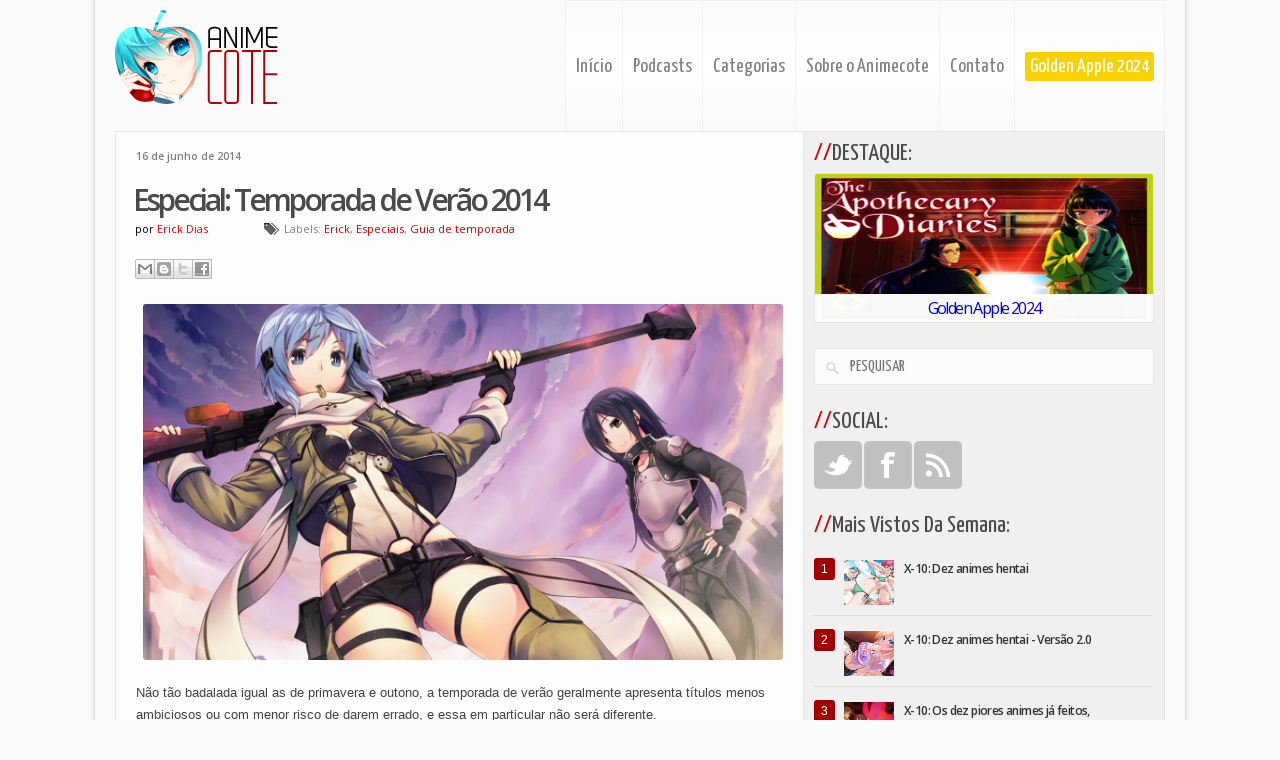

--- FILE ---
content_type: text/html; charset=UTF-8
request_url: http://www.animecot.com/2014/06/especial-temporada-de-verao-2014.html
body_size: 123590
content:
<!DOCTYPE html>
<html dir='ltr' xmlns='http://www.w3.org/1999/xhtml' xmlns:b='http://www.google.com/2005/gml/b' xmlns:data='http://www.google.com/2005/gml/data' xmlns:expr='http://www.google.com/2005/gml/expr' xmlns:fb='http://ogp.me/ns/fb#'>
<head>
<link href='https://www.blogger.com/static/v1/widgets/2944754296-widget_css_bundle.css' rel='stylesheet' type='text/css'/>
<script src='https://ajax.googleapis.com/ajax/libs/jquery/2.1.3/jquery.min.js'></script>
<script src='https://ajax.googleapis.com/ajax/libs/jquery/1.8.2/jquery.min.js' type='text/javascript'></script>
<link href='http://fonts.googleapis.com/css?family=Yanone+Kaffeesatz:400,200,300,700' rel='stylesheet' type='text/css'/>
<link href='http://fonts.googleapis.com/css?family=Ropa+Sans' rel='stylesheet' type='text/css'/>
<link href='http://fonts.googleapis.com/css?family=Open+Sans:600,400' rel='stylesheet' type='text/css'/>
<meta content='text/html; charset=UTF-8' http-equiv='Content-Type'/>
<meta content='blogger' name='generator'/>
<link href='http://www.animecot.com/favicon.ico' rel='icon' type='image/x-icon'/>
<link href='http://www.animecot.com/2014/06/especial-temporada-de-verao-2014.html' rel='canonical'/>
<link rel="alternate" type="application/atom+xml" title="Animecote - Atom" href="http://www.animecot.com/feeds/posts/default" />
<link rel="alternate" type="application/rss+xml" title="Animecote - RSS" href="http://www.animecot.com/feeds/posts/default?alt=rss" />
<link rel="service.post" type="application/atom+xml" title="Animecote - Atom" href="https://www.blogger.com/feeds/390745826239711538/posts/default" />

<link rel="alternate" type="application/atom+xml" title="Animecote - Atom" href="http://www.animecot.com/feeds/2285166989612208381/comments/default" />
<!--Can't find substitution for tag [blog.ieCssRetrofitLinks]-->
<link href='https://blogger.googleusercontent.com/img/b/R29vZ2xl/AVvXsEivMRY5H2_8kJ95unapWa1Rfi_W9ZCp-T5_X0RJ4TpC1P6vskDvmDNkR_KbUxZeeLdYfQwG4-LTOLcd7XhynDtGYhM-HXvcXK3PEkvHyjmxfiCkjThzNhzUucFMXVrQG98RWE_I1ahAY8c/s1600/abert.jpg' rel='image_src'/>
<meta content='http://www.animecot.com/2014/06/especial-temporada-de-verao-2014.html' property='og:url'/>
<meta content='Especial: Temporada de Verão 2014' property='og:title'/>
<meta content='Blog sobre animes dedicado à criação de podcasts, resenhas e matérias especiais diversas.' property='og:description'/>
<meta content='https://blogger.googleusercontent.com/img/b/R29vZ2xl/AVvXsEivMRY5H2_8kJ95unapWa1Rfi_W9ZCp-T5_X0RJ4TpC1P6vskDvmDNkR_KbUxZeeLdYfQwG4-LTOLcd7XhynDtGYhM-HXvcXK3PEkvHyjmxfiCkjThzNhzUucFMXVrQG98RWE_I1ahAY8c/w1200-h630-p-k-no-nu/abert.jpg' property='og:image'/>
<!-- Blogger AllinOne(AIO) SEO Tags -->
<!-- Blogger Title Tag Swap -->
<title>Especial: Temporada de Verão 2014 ~ Animecote</title>
<!-- /Blogger Title Tag Swap -->
<!-- Meta Tags -->
<meta content='100001901139225' property='fb:admins'/>
<meta content='Animecote' property='og:title'/>
<meta content='website' property='og:type'/>
<meta content='http://i.imgur.com/yFLK9Hp.png' property='og:image'/>
<meta content='O mundo otaku com podcasts' name='description'/>
<meta content='animes,podcasts,otaku,manga' name='keywords'/>
<meta content='alan.amorim@live.com' name='Email'/>
<meta content='global' name='distribution'/>
<meta content='5 days' name='revisit'/>
<meta content='5 days' name='revisit-after'/>
<meta content='document' name='resource-type'/>
<meta content='all' name='audience'/>
<meta content='general' name='rating'/>
<meta content='all' name='robots'/>
<meta content='index, follow' name='robots'/>
<meta content='pt-br' name='language'/>
<meta content='BR' name='country'/>
<meta content='blogger' name='generator'/>
<link href='' rel='shortcut icon' type='image/vnd.microsoft.icon'/>
<link href='' rel='icon' type='image/x-icon'/>
<style id='page-skin-1' type='text/css'><!--
/*
-----------------------------------------------
Name    : Animecote V7
Author  : Alan Amorim
Date    : July 2013
----------------------------------------------- */
* {outline: medium none;}
#navbar-iframe, .Navbar {display: none !important;}
html, body, div, span, applet, object, iframe,h1, h2, h3, h4, h5, h6, h7, p, blockquote, pre,a, address, big, cite, code, pre,del, dfn, em, font, img, ins, kbd, q, s, samp,small, strike, strong, tt, var,b, u, i, center,dl, dt, dd, ol, ul, li,fieldset, form, label, legend,table, caption, tbody, tfoot, thead, tr, th, td {margin: 0;padding: 0;border: 0;outline: 0;font-size: 100%;vertical-align: baseline;background: transparent;}
body, .body-fauxcolumn-outer {line-height: 1;}
ol, ul {list-style: none;}
blockquote, q {quotes: none;}
blockquote:before, blockquote:after,q:before, q:after {content: '';content: none;}
:focus {outline: 0;}
::-moz-selection {background-color:#CD0000;}
::-webkit-selection {background-color:#CD0000;}
::-ms-selection {background-color:#CD0000;}
::-o-selection {background-color:#CD0000;}
::selection {background-color:#CD0000;}
::-moz-selection {color:#fff;}
::-webkit-selection {color:#fff;}
::-ms-selection {color:#fff;}
::-o-selection {background-color:#CD0000;}
::selection {color:#fff;}
ins {text-decoration: none;}
del {text-decoration: line-through;}
table {border-collapse: collapse;border-spacing: 0;}
ul li {list-style: none;}
h1 {font-size: 25px;margin-bottom:0.5em;}
h2 {font-size: 36px;}
h3 {font-size: 20px; color: #4A4A4A !important;}
h4 {font-family: Arial,Verdana,sans-serif;font-size: 25px;text-transform: uppercase;margin-bottom: 0.4em;}
h5 {font-size: 16px;margin-bottom:0.4em;}
h6 {font-size: 14px;margin-bottom:0.4em;}
h7 {
display: block;
font-family: Helvetica, Arial, sans-serif;
font-size: 11px;
font-weight: bold;
text-align
padding: 5px 5px 5px 0px;
color: white;
text-shadow: 0px 1px 1px black;
font-weight: bold;
border-bottom: 1px solid #47101D;
background: #434343;
filter: progid:DXImageTransform.Microsoft.gradient( startColorstr='#555555', endColorstr='#333333',GradientType=0);
background-image: -moz-linear-gradient(#555, #333);
background-image: -webkit-gradient(linear, left top, left bottom, from(#555), to(#333));
background-image: -webkit-linear-gradient(#555, #333);
background-image: -o-linear-gradient(#555, #333);
background-image: -ms-linear-gradient(#555, #333);
background-image: linear-gradient(#555, #333);
}
code, pre {display: block;background-color: #ccc;border: 1px solid #000;margin: 10px 0;overflow: scroll;padding: 10px;clear: both;}
a:link, a:visited {color: #CD0000;text-decoration: none;}
a:hover {color: #A20000 !important; text-decoration: underline;;}
. {border: 5px solid #FAFAFA; -webkit-transition: border-color .2s ease-in; -moz-transition: border-color .2s ease-in; -o-transition: border-color .2s ease-in; transition: border-color .2s ease-in;}
html body, .body-fauxcolumn-outer {background: #FAFAFA; font-size: 12px; font-family: 'Open Sans', sans-serif; line-height: 1.5em; color: #333;}
.nearest {-ms-interpolation-mode: nearest-neighbor; image-rendering: optimizeSpeed;}
#blogouter-wrapper {;}
#header-wrapper {width: 100%;height:130px;}
.home-slogan{;}
#main-padding{background: url(https://blogger.googleusercontent.com/img/b/R29vZ2xl/AVvXsEgGO85CjTMR9YFH_-z_YJgfyDxjBKsA2jnn0bGGwwjRGEFnZiTwaQNp1zdeNI2AnYWIHz_H-iJ82RxMQTL1cr4Yr97s_YyxxE7XCTqgoD6ggSfIk7vg3q4N_kum7CTBGooMSmY4X2lzFF8/w1098-h1-no/shadow.png) repeat-y;width: 1098px;margin: 0 auto;}
#main-wrapper {margin: 0 auto;width: 1050px;}
#content-wrapper {position: relative;float: left;width: 688px;}
#sidebar-wrapper {float: left; width: 340px;background: #F0F0F0;padding:10px;border: 1px solid #E6E6E6;margin-top:0;}
#footer a, #footer a:visited {color: #EB1212;}
#footer a:hover {color: black;text-decoration: none;}
.credit{display:none;font-family: 'Open Sans', sans-serif;font-size: 11px;text-align: center;color: #999;border-top: 1px solid #DDD;padding: 10px;}
.inside {padding: 20px;}
#header{width: 1050px;float: left;margin-top: 10px; display:block;}
#header h1{font-family: 'Open Sans', sans-serif;font-size: 24px;font-weight: normal;color:#E28900;}
#header p.description{color: #fff;font-size: 12px;background-color: #face02;padding: 4px 8px;font-family: 'Open Sans', sans-serif;display: inline;}
#sidebar h2 {font-family: 'Yanone Kaffeesatz',sans-serif;font-size: 24px;font-weight: normal;color:#4A4A4A;padding: 0px 0px 10px 0px;}
#sidebar h2:before {content: '//';font-family:'Open Sans', sans-serif;color:#CD0000;}
#sidebar .widget {clear: both;overflow: hidden;margin-bottom: 25px;}
#sidebar ul {;}
#sidebar ul.children {margin: 6px 0 -6px 0;}
#sidebar ul li, .tab_content ul li {margin-left: 0; font-family: Helvetica, Arial, sans-serif; font-size:11px;}
#sidebar ul li:hover {;}
#sidebar li li {border-bottom: 0;border-top: 1px solid #e2e2e2;margin-left: -15px;}
#sidebar .widget a, #sidebar .widget a:visited {color: #333; font-family: 'Open Sans', sans-serif;letter-spacing: -0.05em;line-height: 1.5em;text-transform: none !important;}
#sidebar .widget a:hover {color: #B4B4B4;text-transform: none !important;text-decoration:underline !important;}
.blog-list-container .blog-title {font-weight: bold;font-size: 1.2em;}
.blog-list-container .blog-icon {display: none:}
.blog-list-container .blog-content {margin: 0 0 5px 3px;}
h3.post-title {font-size: 30px;font-weight: bold;letter-spacing: -0.1em;line-height: 1;text-align: left;padding: 0px 0px 5px 7px;}
h3.post-title a, h2.post-title a, h3.post-title a:visited {color: #4A4A4A;}
.meta {color: #666;font-size: 11px;margin-bottom:15px;}
.meta a, .meta a:visited {;}
.post-author {color: black;margin-right: 3px;margin-left: 9px;}
.fn {color:#E00000;}
.post-labels {margin-left: 50px;background: url(https://blogger.googleusercontent.com/img/b/R29vZ2xl/AVvXsEiY05aURDPZV6-olmKGAlsXppKcFWJMB2dW0xvpT-q4jZRAkFbHdsXXIE-1_Vt7ohEn1XnXtw68tO99NcGCLMmjw3Q3H0IxCHGJ2b86pVtnYBJusrJKNt3U64y-TiQkjbRbB50dIkG7nr4/s1600/labels2.png) no-repeat scroll left center rgba(0, 0, 0, 0);color: #818181;font-size: 11px;line-height: 18px;padding: 2px 8px 3px 20px;}
.left {float: left;}
.rmlink a{float: right;color: rgba(0, 0, 0, 0);height: 50px;background: url(https://blogger.googleusercontent.com/img/b/R29vZ2xl/AVvXsEjFWbZcesLXgWleZfELyUsJVmiD4zmkFWqb9EIXujqKvgDtrnzL3i6UdflvkbMrDuIrKTIsF9sRgCZzaF33pEMKssbBepYmvoSkroGLpJKj5eci-plYiWRF4DgBi1RUiiSBvMrBgGZJLoE/s1600/Icone+mais.png) no-repeat;width: 50px;margin: 0px 1px 1px 0px;}
.rmlink a:hover{color: rgba(0, 0, 0, 0) !important;background: url(https://blogger.googleusercontent.com/img/b/R29vZ2xl/AVvXsEjFWbZcesLXgWleZfELyUsJVmiD4zmkFWqb9EIXujqKvgDtrnzL3i6UdflvkbMrDuIrKTIsF9sRgCZzaF33pEMKssbBepYmvoSkroGLpJKj5eci-plYiWRF4DgBi1RUiiSBvMrBgGZJLoE/s1600/Icone+mais.png) no-repeat 0px -50px;text-decoration: none !important;}
.post{position: relative;background:#FDFDFD;width: 667px; margin-bottom: 35px;padding: 10px;border-left: 1px solid #E6E6E6;border-right: 1px solid #E6E6E6;border-bottom: 1px solid #E6E6E6;}
.post, .page {padding-bottom: 3px;}
.post-body {margin-top: 10px; line-height: 1.5em !important; font-size: 15px; font-family: Arial, Helvetica, sans-serif !important; color: #444 !important;padding: 10px;}
.post-body h1, .post-body h2, .post-body h3, .post-body h4, .post-body h5, .post-body h6 {margin-top: 15px;}
.post-body h2 {margin-bottom: 0.4em;}
.post-body p {margin-bottom: 10px;}
.post-body img {border-radius: 3px;-webkit-border-radius: 3px;-moz-border-radius: 3px;-ms-border-radius: 3px;-o-border-radius: 3px;}
.post-body img:hover{opacity: 0.5;filter: alpha(opacity=50);-ms-filter:"progid:DXImageTransform.Microsoft.Alpha(Opacity=50)";-webkit-transition: all 1s;-moz-transition: all 1s;-o-transition: all 1s;transition: all 1s;}
.post-body th {padding: 0;margin-right: 2px;}
.post-body li {list-style: circle inside;}
.post-body ol li {list-style: decimal inside;}
codigo {background: url(http://i.imgur.com/nnADxnQ.png) no-repeat rgba(162, 0, 0, 0.05);padding: 5px 5px 5px 20px;border-radius: 10px;-webkit-border-radius: 10px;-moz-border-radius: 10px;-ms-border-radius: 10px;-o-border-radius: 10px;}
codigo p {padding: 10px;}
img.aligncenter {display: block;margin: 0 auto 5px;}
.post table{font-size:12px; text-align: left; margin:5px 0 25px 1px; width: 647px;}
.post table td{padding:8px;border: 1px solid #ccc;}
#blog-pager{display:none;}
#blog-pager-older-link {float: right; margin-left: -145px;}
#blog-pager-newer-link {float: left; margin-right: -145px;}
.tabber{clear: both;overflow: hidden;}
ul.tabs {margin: 0;padding: 0;float: left;list-style: none;width: 100%;}
ul.tabs li {float: left;margin: 0 8px 0 0 !important;padding: 0 !important;height: 31px;border: none;overflow: hidden;border:0 !important;background: none !important;;}
ul.tabs li a {text-decoration: none;color: #fff !important;display: block;font-size: 12px;padding: 6px 12px 6px;background: #e28a00 !important;;outline: none;}
ul.tabs li a:hover {color: #fff !importnat;text-decoration: none !important;}
html ul.tabs li.active, html ul.tabs li.active a:hover, html ul.tabs li.active a {background: #face02 !important;color: #fff !important;}
.tab_container {border-top: none;clear: both;width: 100%;margin-bottom:15px;}
.tab_content {padding: 20px 0 0 !important;}
.tab_content .widget h2 {display:none;}
.tab_content h2 {font-weight: normal;padding-bottom: 10px;font-size: 1.8em;}
.tab_content h3 a{color: #254588;}
.tab_content img {float: left;margin: 0 8px 0px 0;border: 1px solid #d9d9d9;padding: 3px;}
.tab_content li {overflow: hidden;}
.comments {clear: left;}
#comments h4{display: inline;position: relative;background: #A20000;font-size: 20px;letter-spacing: -0.1em;color: #FFF;text-transform: none;padding: 5px 10px;line-height: 85px;border-radius: 3px;-webkit-border-radius: 3px;-moz-border-radius: 3px;-o-border-radius: 3px;-ms-border-radius: 3px;}
#comments h4:after{content: "";position: absolute;bottom: -10px;left: 10px;border-top: 10px solid #A20000;border-right: 20px solid rgba(0, 0, 0, 0);width: 0;height: 0;line-height: 0;}
.comments .comments-content {width: 688px;}
.comments .comments-content .comment {position: relative;margin-bottom: 10px;}
.comments .comments-content .comment-content {font-family: Helvetica, Arial, sans-serif;font-size: 13px;text-align: left;color: #444;line-height: 1.5em;border-top: 1px solid lightGrey;padding: 0 0px 15px 2px;margin-top: 25px;}
.comments .comment-block {background: #FDFDFD;margin-left: 65px;padding: 10px 14px;border: 1px solid #E2E2E2;border-radius: 3px;-webkit-border-radius: 3px;-moz-border-radius: 3px;-ms-border-radius: 3px;-o-border-radius: 3px;}
.comments .avatar-image-container {background: url(http://i.imgur.com/nhQ9CN7.jpg) top right no-repeat;float: left;vertical-align: middle;overflow: hidden;width: 65px !important;height: 51px !important;max-width: 65px !important;max-height: 51px !important;}
.comments .avatar-image-container img {padding: 2px;border: 1px solid #E2E2E2;width: 45px !important;height: 45px !important;max-width: 45px !important;max-height: 45px !important;}
.comments .continue a {display: none;font-weight: bold;padding: .5em;}
.comments .comments-content .comment-header, .comments .comments-content .comment-content {padding-top: 5px;}
.post-footer {padding-bottom: 8px;;}
.comments .comments-content .comment:first-child {padding: 0;}
.comments .comments-content .user {font-size: 20px;text-transform: capitalize;font-weight: bold;letter-spacing: -0.1em;text-align: left;}
.blog-author-comment {margin:.25em 0 0;}.blog-author-comment p {margin:0 0 .75em;padding:5px 10px;border:1px solid #000000;  /* edite a cor da borda */background:#ffffff;  /* edite cor de fundo do seu comentário*/color:#000000;  /* edite cor do texto do seu comentário*/}
.comments .comments-content .icon.blog-author{background: url(https://blogger.googleusercontent.com/img/b/R29vZ2xl/AVvXsEjC66aPHpOJE3nIcCJR-fbiwUWnxXs98mTh0iTVghyphenhyphen1F3A55o5A3IHxpc1UJvs4fnOeLpdgP-2YGadfdJiFolE5QpQOKnal0ilbkM9HyMD4_o_7W14DwrEkSYVXGCCI-u8F6xVDDb8Ch8Q/s1600/author.png) no-repeat;width: 20px;height: 14px;margin: 0 0 0 8px;}
.comments .comments-content .datetime {position: absolute;left: 8px;margin-top: 25px;}
.comments .comment .comment-actions a {margin: 2px 2px 2px 0px;padding: 3px 20px;font-size: 11px;box-shadow: 0 1px 1px rgba(0, 0, 0, 0.1);-webkit-box-shadow: 0 1px 1px rgba(0, 0, 0, 0.1);-moz-box-shadow: 0 1px 1px rgba(0, 0, 0, 0.1);-o-moz-box-shadow: 0 1px 1px rgba(0, 0, 0, 0.1);-ms-moz-box-shadow: 0 1px 1px rgba(0, 0, 0, 0.1);color: #EEE;font-weight: bold;text-align: center;text-shadow: 0px -1px 1px rgba(0, 0, 0, .3);background: rgb(184,184,184);background: -moz-linear-gradient(top, rgba(184,184,184,1) 0%, rgba(146,146,146,1) 100%);background: -webkit-gradient(linear, left top, left bottom, color-stop(0%,rgba(184,184,184,1)), color-stop(100%,rgba(146,146,146,1)));background: -webkit-linear-gradient(top, rgba(184,184,184,1) 0%,rgba(146,146,146,1) 100%);background: -o-linear-gradient(top, rgba(184,184,184,1) 0%,rgba(146,146,146,1) 100%);background: -ms-linear-gradient(top, rgba(184,184,184,1) 0%,rgba(146,146,146,1) 100%);background: linear-gradient(to bottom, rgba(184,184,184,1) 0%,rgba(146,146,146,1) 100%);filter: progid:DXImageTransform.Microsoft.gradient( startColorstr='#b8b8b8', endColorstr='#929292',GradientType=0 );border-radius: 2px;position: relative;display: inline-block;}
.comments .comment .comment-actions a:hover {text-decoration: none !important;background: #C52832;background-image: -webkit-gradient(linear, left top, left bottom, from(#C52832), to(#A61C24));background: -webkit-linear-gradient(top, #C52832, #A61C24);background: -moz-linear-gradient(top, #C52832, #A61C24);background: -o-linear-gradient(top, #C52832, #A61C24);background: -ms-linear-gradient(top, #C52832, #A61C24);background: linear-gradient(top, #C52832, #A61C24);color: #FFF !important;}
.comments .comments-content .comment-replies {
margin-left: 60px;
margin-top: 1em;
}
.comments .comments-content .inline-thread {padding: 0px 0px 0px 20px !important;}
h2.date-header {
font-size: x-small;
color: #7E7E7E;
background: #FDFDFD;
padding: 15px 0px 10px 20px;
width: 667px;
border: 1px solid #E6E6E6;
border-bottom: 0;
}
.comment-form {max-width: 688px;_width: 410px;clear: none;}
#blog-pager-older-link a,#blog-pager-newer-link a, a.home-link{background: #B00;color: #FFFFFF;display: inline;font-family: 'Fjalla One', sans-serif;font-size: 12px;text-transform: uppercase;padding: 4px 8px;}
#blog-pager-older-link a,#blog-pager-newer-link a, a.home-link:hover {color:white !important;text-decoration:none;}
.widget .popular-posts ul {list-style: none;}
.PopularPosts .item-title {width: 95%;padding-bottom: .2em;}
.PopularPosts .footer-item-title {padding-bottom: .2em; font-family: "Yanone Kaffeesatz", sans-serif; font-size: 14px; position: relative; padding-bottom: 10px; left: 5px;}
.PopularPosts img{width: 50px;height: 45px;}
.PopularPosts a{font-size:120%;color:#2D89EF;}
.PopularPosts ul{width:338px;margin-left:-13px;padding-right:0px;margin-top:-15px;}
#PopularPosts1 ul{margin:0;list-style-type:none}
#PopularPosts1 ul li{position:relative;padding:10px 0px 10px 30px;border-bottom: 1px solid #DBDBDB;}
#PopularPosts1 ul li:first-child{;}
#PopularPosts1 ul li:first-child:after{content:"1"}
#PopularPosts1 ul li:first-child + li;}
#PopularPosts1 ul li:first-child + li:after{content:"2"}
#PopularPosts1 ul li:first-child + li + li{;}
#PopularPosts1 ul li:first-child + li + li:after{content:"3"}
#PopularPosts1 ul li:first-child + li + li + li{;}
#PopularPosts1 ul li:first-child + li + li + li:after{content:"4"}
#PopularPosts1 ul li:first-child + li + li + li + li{;}
#PopularPosts1 ul li:first-child + li + li + li + li:after{content:"5"}
#PopularPosts1 ul li:first-child + li + li + li + li +li{;}
#PopularPosts1 ul li:first-child + li + li + li + li + li:after{content:"6"}
#PopularPosts1 ul li:first-child + li + li + li + li + li +li{;}
#PopularPosts1 ul li:first-child + li + li + li + li + li + li:after{content:"7"}
#PopularPosts1 ul li:first-child + li + li + li + li + li + li +li{;}
#PopularPosts1 ul li:first-child + li + li + li + li + li + li + li:after{content:"8"}
#PopularPosts1 ul li:first-child + li + li + li + li + li + li + li +li{;}
#PopularPosts1 ul li:first-child + li + li + li + li + li + li + li + li:after{content:"9"}
#PopularPosts1 ul li:first-child + li + li + li + li + li + li + li + li +li{;}
#PopularPosts1 ul li:first-child + li + li + li + li + li + li + li + li + li:after{content:"10"}
#PopularPosts1 ul li:first-child:after,
#PopularPosts1 ul li:first-child + li:after,
#PopularPosts1 ul li:first-child + li + li:after,
#PopularPosts1 ul li:first-child + li + li + li:after,
#PopularPosts1 ul li:first-child + li + li + li + li:after,
#PopularPosts1 ul li:first-child + li + li + li + li + li:after,
#PopularPosts1 ul li:first-child + li + li + li + li + li + li:after,
#PopularPosts1 ul li:first-child + li + li + li + li + li + li + li:after,
#PopularPosts1 ul li:first-child + li + li + li + li + li + li + li + li:after,
#PopularPosts1 ul li:first-child + li + li + li + li + li + li + li + li + li:after{position: absolute;top: 8px;left: 0;border-radius: 3px;background: #A20000;text-align: center;font-size: 12px;color: #FFF;padding: 2px 7px;}
#PopularPosts1 ul li .item-thumbnail{float:left;border:0;margin-right:20px;background:transparent;padding:0;width:40px;height:40px}
#PopularPosts1 ul li a{font:12px 'Open Sans' !important;font-weight:bold !important;color:#000;text-decoration:none;}
#PopularPosts1 ul li a:hover{color:#444;text-decoration:none}
#PopularPosts1 ul{margin:0;padding:0;list-style-type:none}
#PopularPosts1 ul li{position:relative;margin:5px 0;padding:10px 0px 10px 30px;border-bottom: 1px solid #DBDBDB;}
#PopularPosts1 ul li:first-child{background:$(PopularPosts.background.color1);}
#PopularPosts1 ul li:first-child:after{content:"1"}
#PopularPosts1 ul li:first-child + li{background:$(PopularPosts.background.color2);}
#PopularPosts1 ul li:first-child + li:after{content:"2"}
#PopularPosts1 ul li:first-child + li + li{background:$(PopularPosts.background.color3);}
#PopularPosts1 ul li:first-child + li + li:after{content:"3"}
#PopularPosts1 ul li:first-child + li + li + li{background:$(PopularPosts.background.color4);}
#PopularPosts1 ul li:first-child + li + li + li:after{content:"4"}
#PopularPosts1 ul li:first-child + li + li + li + li{background:$(PopularPosts.background.color5);}
#PopularPosts1 ul li:first-child + li + li + li + li:after{content:"5"}
#PopularPosts1 ul li:first-child + li + li + li + li + li{background:$(PopularPosts.background.color5);}
#PopularPosts1 ul li:first-child + li + li + li + li + li:after{content:"6"}
#PopularPosts1 ul li:first-child + li + li + li + li + li + li{background:$(PopularPosts.background.color5);}
#PopularPosts1 ul li:first-child + li + li + li + li + li + li:after{content:"7"}
#PopularPosts1 ul li:first-child + li + li + li + li + li + li + li{background:$(PopularPosts.background.color5);}
#PopularPosts1 ul li:first-child + li + li + li + li + li + li + li:after{content:"8"}
#PopularPosts1 ul li:first-child + li + li + li + li + li + li + li + li{background:$(PopularPosts.background.color5);}
#PopularPosts1 ul li:first-child + li + li + li + li + li + li + li + li:after{content:"9"}
#PopularPosts1 ul li:first-child + li + li + li + li + li + li + li + li + li{background:$(PopularPosts.background.color5);}
#PopularPosts1 ul li:first-child + li + li + li + li + li + li + li + li + li:after{content:"10"}
#PopularPosts1 ul li:first-child:after,#PopularPosts1 ul li:first-child + li:after,#PopularPosts1 ul li:first-child + li + li:after,#PopularPosts1 ul li:first-child + li + li + li:after,#PopularPosts1 ul li:first-child + li + li + li + li:after{position: absolute;top: 8px;left: 0;border-radius: 3px;background: #A20000;text-align: center;font-size: 12px;color: #FFF;padding: 2px 7px;}
#PopularPosts1 ul li .item-thumbnail{float:left;border:0;margin-right:20px;background:transparent;padding:0;width:40px;height:40px}
#PopularPosts1 ul li a{font:12px 'Open Sans' !important;font-weight:bold !important;color:#000;text-decoration:none;}
#PopularPosts1 ul li a:hover{color:#222;text-decoration:none}
.columna-widgets{width: 970px; margin: 0 auto; clear:both; background: black; font-size: 12px;}
.jump-link {display: none;}
.post-feeds {display: none;}
.icon-action {border-style: none !important; margin: 0px 15px -1px 9px !important; vertical-align: middle; background: #EC0101; padding: 4px 5px; border-radius: 2px;}
.goog-inline-block {left:5px;}
#slider-wrapper {display:none;float: left;width:688px;height:274px;padding-bottom: 30px;}
.slider {;}
#HTML1 {;}
#HTML2 {;}
#HTML3 {;}
#HTML4 {float: right;}
#HTML5 {;}
#HTML6 {float:left;padding-top: 10px;}
#HTML7 {float:right;display:none;background: #FFE0E0 !important;width: 30%;margin-top: -16px;border: 1px solid #DADADA;border-radius: 0px 0px 5px 5px;-webkit-border-radius: 0px 0px 5px 5px;-moz-border-radius: 0px 0px 5px 5px;}
#HTML8 {;}
#Followers1 {background: white;border: 1px solid #DADADA;}
.FollowByEmail .follow-by-email-inner .follow-by-email-address {background: white;width: 100%;height: 22px;font-size: 13px;border: 1px solid #C4C4C4;}
.FollowByEmail .follow-by-email-inner .follow-by-email-submit {width: 60px;margin: 0;margin-left: 8px;padding-bottom: 0px;border: 0;background: #AFAFAF;color: white;cursor: pointer;font-size: 13px;height: 26px;z-index: 0;}
#toTop {display:none;text-decoration:none;position:fixed;bottom:45px;right:10px;overflow:hidden;width:51px;height:51px;border:none;text-indent:100%;background:url(https://blogger.googleusercontent.com/img/b/R29vZ2xl/AVvXsEiOsTOu75YkY0LpKMH7U5YpAP846IGFlVLKueb6NBG7XN1x7Yd5egGnZ6fMxgXF1TvyHN_uJ67PctY9faQ9E-upnf2MBEH0qWlwsCQ-hgURp0LTvzdERBiFIbl8jaMH2NsTmnBeI1GL4AKe/) no-repeat left top;}
#toTopHover {background:url(https://blogger.googleusercontent.com/img/b/R29vZ2xl/AVvXsEiOsTOu75YkY0LpKMH7U5YpAP846IGFlVLKueb6NBG7XN1x7Yd5egGnZ6fMxgXF1TvyHN_uJ67PctY9faQ9E-upnf2MBEH0qWlwsCQ-hgURp0LTvzdERBiFIbl8jaMH2NsTmnBeI1GL4AKe/) no-repeat left -51px;width:51px;height:51px;display:block;overflow:hidden;float:left;opacity: 0;-moz-opacity: 0;filter:alpha(opacity=0);}
#toTop:active, #toTop:focus {outline:none;}
.ias_loader {display:none !important;}
.post-outer{;}
#credit-home {background: #353535;width: 1090px;margin: 0 auto;color: #FFF;border-top: 5px solid #A20000;padding: 15px 0px 15px 0px;border-top: 5px solid #A20000;box-shadow: 0px 10px 5px #B4B4B4;-webkit-box-shadow: 0px 10px 5px #B4B4B4;-ms-box-shadow: 0px 10px 5px #B4B4B4;-o-box-shadow: 0px 10px 5px #B4B4B4;}
.credit-align {padding: 0px 20px;font-family: 'Yanone Kaffeesatz',sans-serif;font-size: 16px;}
.creditl {float:left;}
.creditr {float:right;}
.toplink  {opacity: .3;filter: alpha(opacity=30);-ms-filter:"progid:DXImageTransform.Microsoft.Alpha(Opacity=30)";background-color: #9E0000;padding:10px;-moz-border-radius: 0px 3px 0px 3px;-webkit-border-radius: 0px 3px 0px 3px;-khtml-border-radius: 0px 3px 0px 3px;border-radius: 0px 3px 0px 3px;color: #FFF;position: relative;float: left;z-index: 9000;}
.toplink div.arrow {width: 0;height: 0;border-left: 0px solid transparent;border-right: 10px solid transparent;border-bottom: 10px solid #9E0000;position: absolute;left: 0px;top: -10px;}
.fb-comments { ;}
.fb-comments h4{;}
.status-msg-wrap {margin: 15px auto;width: 688px;}
.status-msg-body {text-align: center;padding: 1.8em 0;width: 669px;z-index: 4;font-size: 18px;font-family: "Open Sans", sans-serif;color: #A20000;text-shadow: 0px 1px 1px #FFF;text-transform: uppercase;}
.status-msg-border {border: 0 !important;width: 668px;}
.status-msg-bg {background-color: #FFF;}
.status-msg-hidden {font-family: 'Open Sans', sans-serif;font-size: 14px;font-weight: bold;text-align: center;text-transform: uppercase;padding-top: 70px;}
.CSS_LIGHTBOX{z-index:999999 !important}
.CSS_LIGHTBOX{z-index:999999 !important}
.CSS_LIGHTBOX{z-index:999999 !important}

--></style>
<script src='http://connect.facebook.net/pt_BR/all.js#xfbml=1'></script>
<script src='http://code.jquery.com/jquery-latest.js'></script>
<meta content='160087000808486' property='fb:app_id'/>
<script type='text/javascript'>
         var thumbnail_mode = "no-float" ;
         summary_noimg = 700;
         summary_img = 300;
         img_thumb_height = 100;
         img_thumb_width = 180;
</script>
<script type='text/javascript'>
         //<![CDATA[
         function removeHtmlTag(strx,chop){
         if(strx.indexOf("<")!=-1)
         {
         var s = strx.split("<");
         for(var i=0;i<s.length;i++){
         if(s[i].indexOf(">")!=-1){
         s[i] = s[i].substring(s[i].indexOf(">")+1,s[i].length);
         }
         }
         strx = s.join("");
         }
         chop = (chop < strx.length-1) ? chop : strx.length-2;
         while(strx.charAt(chop-1)!=' ' && strx.indexOf(' ',chop)!=-1) chop++;
         strx = strx.substring(0,chop-1);
         return strx+'...';
         }

         function createSummaryAndThumb(pID){
         var div = document.getElementById(pID);
         var imgtag = "";
         var img = div.getElementsByTagName("img");
         var summ = summary_noimg;
         if(img.length>=1) {
         imgtag = '<span style="float:left; padding:0px 20px 10px 0px;"><img src="'+img[0].src+'" width="'+img_thumb_width+'px" height="'+img_thumb_height+'px" class="nearest"/></span>';
         summ = summary_img;
         }

           var summary = imgtag + '<div style="padding-right:15px;">' + removeHtmlTag(div.innerHTML,summ) + '</div>';
         div.innerHTML = summary;
         }

         //]]>
</script>
<script> (function(b){b.ias=function(d){var m=b.extend({},b.ias.defaults,d);var c=new b.ias.util();var j=new b.ias.paging();var h=(m.history?new b.ias.history():false);var f=this;r();function r(){j.onChangePage(function(x,v,w){if(h){h.setPage(x,w)}m.onPageChange.call(this,x,w,v)});s();if(h&&h.havePage()){q();pageNum=h.getPage();c.forceScrollTop(function(){if(pageNum>1){l(pageNum);curTreshold=p(true);b("html,body").scrollTop(curTreshold)}else{s()}})}return f}function s(){n();b(window).scroll(g)}function g(){scrTop=b(window).scrollTop();wndHeight=b(window).height();curScrOffset=scrTop+wndHeight;if(curScrOffset>=p()){t(curScrOffset)}}function q(){b(window).unbind("scroll",g)}function n(){b(m.pagination).hide()}function p(v){el=b(m.container).find(m.item).last();if(el.size()==0){return 0}treshold=el.offset().top+el.height();if(!v){treshold+=m.tresholdMargin}return treshold}function t(w,v){urlNextPage=b(m.next).attr("href");if(!urlNextPage){return q()}j.pushPages(w,urlNextPage);q();o();e(urlNextPage,function(y,x){result=m.onLoadItems.call(this,x);if(result!==false){b(x).hide();curLastItem=b(m.container).find(m.item).last();curLastItem.after(x);b(x).fadeIn()}b(m.pagination).replaceWith(b(m.pagination,y));k();s();if(v){v.call(this)}})}function e(w,x){var v=[];b.get(w,null,function(y){b(m.container,y).find(m.item).each(function(){v.push(this)});if(x){x.call(this,y,v)}},"html")}function l(v){curTreshold=p(true);if(curTreshold>0){t(curTreshold,function(){q();if((j.getCurPageNum(curTreshold)+1)<v){l(v);b("html,body").animate({scrollTop:curTreshold},400,"swing")}else{b("html,body").animate({scrollTop:curTreshold},1000,"swing");s()}})}}function u(){loader=b(".ias_loader");if(loader.size()==0){loader=b("<div class='ias_loader'><img src='"+m.loader+"'/></div>");loader.hide()}return loader}function o(v){loader=u();el=b(m.container).find(m.item).last();el.after(loader);loader.fadeIn()}function k(){loader=u();loader.remove()}};function a(c){if(window.console&&window.console.log){window.console.log(c)}}b.ias.defaults={container:"#container",item:".item",pagination:"#pagination",next:".next",tresholdMargin:0,history:true,onPageChange:function(){},onLoadItems:function(){},};b.ias.util=function(){var d=false;var f=false;var c=this;e();function e(){b(window).load(function(){d=true})}this.forceScrollTop=function(g){b("html,body").scrollTop(0);if(!f){if(!d){setTimeout(function(){c.forceScrollTop(g)},1)}else{g.call();f=true}}}};b.ias.paging=function(){var e=[[0,document.location.toString()]];var h=function(){};var d=1;j();function j(){b(window).scroll(g)}function g(){scrTop=b(window).scrollTop();wndHeight=b(window).height();curScrOffset=scrTop+wndHeight;curPageNum=c(curScrOffset);curPagebreak=f(curScrOffset);if(d!=curPageNum){h.call(this,curPageNum,curPagebreak[0],curPagebreak[1])}d=curPageNum}function c(k){for(i=(e.length-1);i>0;i--){if(k>e[i][0]){return i+1}}return 1}this.getCurPageNum=function(k){return c(k)};function f(k){for(i=(e.length-1);i>=0;i--){if(k>e[i][0]){return e[i]}}return null}this.onChangePage=function(k){h=k};this.pushPages=function(k,l){e.push([k,l])}};b.ias.history=function(){var d=false;var c=false;e();function e(){c=!!(window.history&&history.pushState&&history.replaceState);c=false}this.setPage=function(g,f){this.updateState({page:g},"",f)};this.havePage=function(){return(this.getState()!=false)};this.getPage=function(){if(this.havePage()){stateObj=this.getState();return stateObj.page}return 1};this.getState=function(){if(c){stateObj=history.state;if(stateObj&&stateObj.ias){return stateObj.ias}}else{haveState=(window.location.hash.substring(0,7)=="#/page/");if(haveState){pageNum=parseInt(window.location.hash.replace("#/page/",""));return{page:pageNum}}}return false};this.updateState=function(g,h,f){if(d){this.replaceState(g,h,f)}else{this.pushState(g,h,f)}};this.pushState=function(g,h,f){if(c){history.pushState({ias:g},h,f)}else{hash=(g.page>0?"#/page/"+g.page:"");window.location.hash=hash}d=true};this.replaceState=function(g,h,f){if(c){history.replaceState({ias:g},h,f)}else{this.pushState(g,h,f)}}}})(jQuery); </script>
<script type='text/javascript'>
jQuery.ias({

container : '.blog-posts',

item: '.post-outer',

pagination: '#blog-pager',

next: '#blog-pager-older-link a',

loader: 'https://blogger.googleusercontent.com/img/b/R29vZ2xl/AVvXsEgp6QvgfMjd5TaS38HPsqfP_ZPZOJYw0dxcB_SjJAnxqRMBMcFrxvge-rcKss1JrKdrl9NK2HiZ0iUXvbpT0Lj-L8NPDAP5bNjEa7jpVOVKA80npyLntBBlECesW-H2T4RKB9IbtFdBFJg/s1600/preloader+%25284%2529.gif'

});
</script>
<!--Related Posts with thumbnails Scripts and Styles Start-->
<!--Related Posts with thumbnails Scripts and Styles End-->
<link href='https://www.blogger.com/dyn-css/authorization.css?targetBlogID=390745826239711538&amp;zx=6d32cb09-6371-4b08-9904-7373ba121dd1' media='none' onload='if(media!=&#39;all&#39;)media=&#39;all&#39;' rel='stylesheet'/><noscript><link href='https://www.blogger.com/dyn-css/authorization.css?targetBlogID=390745826239711538&amp;zx=6d32cb09-6371-4b08-9904-7373ba121dd1' rel='stylesheet'/></noscript>
<meta name='google-adsense-platform-account' content='ca-host-pub-1556223355139109'/>
<meta name='google-adsense-platform-domain' content='blogspot.com'/>

<!-- data-ad-client=ca-pub-4582194016069913 -->

</head>
<body>
<div id='main-padding'>
<div id='main-wrapper'>
<div id='header-wrapper'>
<div class='top section' id='top'><div class='widget HTML' data-version='1' id='HTML6'>
<div class='widget-content'>
<a href="http://www.animecote.blogspot.com.br">
<img alt="" id="Image2" src="https://blogger.googleusercontent.com/img/b/R29vZ2xl/AVvXsEj9_iCIK0Gnpv0tk8MSvdh89hf6Hdy2O4VYh4SVAbgpaS9Kaar8c4vvBf80tp2sBZQjmBHAQRe9LXzLiOLTpaAXdE1prkBo3coVL-PUQ5EOc2jREaiadJCeaRYyjE6Di46X7P3V9m8IbPk/s1600/logo.png" />
</a>
</div>
<div class='clear'></div>
</div><div class='widget HTML' data-version='1' id='HTML4'>
<div class='widget-content'>
<style>

#cssmenu ul { margin: 0; padding: 0;}
#cssmenu li { margin: 0; padding: 0;}
#cssmenu li:hover {background: #FAFAFA;}
#cssmenu a { margin: 0; padding: 0;}
#cssmenu ul {list-style: none;}
#cssmenu a {text-decoration: none;}
#cssmenu {;}


#cssmenu > ul > li {
float:left;
position: relative;
background:url(https://blogger.googleusercontent.com/img/b/R29vZ2xl/AVvXsEgm6KKRknM9MV9Fyc2jVNB147sarMZ7jGdMERoH92jAi0_t7p-KQmgyc_JWw1h8mTP5bMfLE2YzfhJ4fzKXxE_EgPz_fSBN3UhvyqbPXiSqpJZeAqRxxdrxtRtsux1qdworL6z_3_VcTac/s1600/menubg.png) repeat-x;
padding: 55px 10px 55px 10px;
border-right: 1px solid #F3F0F0;
border-top: 1px solid #F3F0F0;
}

#cssmenu > ul > li > a {
color: #818181;
font-family: 'Yanone Kaffeesatz',sans-serif;
font-size: 20px;
font-weight: normal;
padding: 2px 0px 0px 0px;
display: block;
}
#cssmenu > ul > li > a:hover{color:#818181 !important;}
#cssmenu ul li.has-sub:hover > a:after{top:0; bottom:0;}
#cssmenu > ul > li.has-sub > a:before{display:none; content:''; position:absolute; top:15px; right:-1px; border:5px solid transparent; border-top:5px solid #818181; }

#cssmenu > ul > li > ul {
opacity: 0;
visibility: hidden;
padding: 10px 2px 10px 2px;
background: #FAFAFA;
text-align: left;
position: absolute;
top: 55px;
left: -1px;
width: 200px;
border: 1px solid #E2E2E2;
border-top: 0;
z-index: 61;
}

#cssmenu > ul > li:hover > ul {
    opacity: 1;
    top: 130px;
    visibility: visible;
}

#cssmenu > ul > li > ul:before{/*
    content: 'NETX';
    display: block;
    border-color: transparent transparent white transparent;
    border-style: solid;
    border-width: 10px;
    position: absolute;
    top: -20px;
    left: 50%;
    margin-left: -10px*/;
}

#cssmenu > ul ul > li { position: relative;padding: 0 !important;border: 0 !important;}

#cssmenu ul ul a{
color: #818181;
font-family: 'Yanone Kaffeesatz',sans-serif;
font-weight:normal;
font-size: 20px;
text-shadow: none !Important;
padding: 10px 0px 10px 8px;
display: block;
-webkit-transition: background-color .1s;
-moz-transition: background-color .1s;
-o-transition: background-color .1s;
transition: background-color .1s;
}

#cssmenu ul ul a:hover {background: #FAFAFA;border-left: 3px solid #CD0000;}


#cssmenu ul ul ul {
visibility: hidden;
opacity: 0;
position: absolute;
top: -16px;
left: 206px;
padding: 16px 0 20px 0;
background-color: rgb(250,250,250);
text-align: left;
width: 160px;
-webkit-transition: all .3s;
-moz-transition: all .3s;
-o-transition: all .3s;
transition: all .3s;
-webkit-border-radius: 5px;
-moz-border-radius: 5px;
border-radius: 5px;
-webkit-box-shadow: 0px 1px 3px rgba(0,0,0,.4);
-moz-box-shadow: 0px 1px 3px rgba(0,0,0,.4);
box-shadow: 0px 1px 3px rgba(0,0,0,.4);
}


#cssmenu ul ul > li:hover > ul { opacity: 1; left: 196px; visibility: visible;}


#cssmenu ul ul a:hover{color: #CD0000 !important;}
#navi {height: 30px;}
</style>
<div id="navi">
<div id='cssmenu'>
<ul>
   <li class='active' style='border-left: 1px solid #F3F0F0;'><a href='http://www.animecote.blogspot.com.br/'><span>Início</span></a></li>
   <li class='has-sub'><a href='#'><span>Podcasts</span></a>
      <ul>
<li class='has-sub'><a href='http://animecote.blogspot.com.br/search/label/AGS'><span>AGS</span></a></li>
         <li class='has-sub'><a href='http://www.animecot.com/p/animecotecast.html'><span>AnimecoteCAST</span></a></li>
 <li class='has-sub'><a href='https://www.animecot.com/p/kyoudai-podcast.html'><span>Kyoudai Podcast</span></a></li>
 <li class='has-sub'><a href='http://www.animecot.com/p/mangacotecast.html'><span>Mangacotecast </span></a></li>
         <li class='has-sub'><a href='http://www.animecot.com/p/sobre-musica-e-animes.html'><span>Sobre Músicas e Animes</span></a></li>
<li class='has-sub'><a href='http://www.animecot.com/p/toonime.html'><span>Toonime</span></a></li>
      </ul>
   </li>
   <li class='has-sub '><a href='#'><span>Categorias</span></a>
      <ul>
         <li class='has-sub'><a
href='http://www.animecot.com/search/label/Anime%20Arte'><span>Anime Arte</span>
         <li class='has-sub'><a
href='http://www.animecote.blogspot.com.br/search/label/Anime%20Empoeirado'><span>Anime Empoeirado</span></a
href='http:></li>
         <li class='has-sub'><a href='http://www.animecote.blogspot.com.br/search/label/Especiais'><span>Especiais</span></a></li>
 <li class='has-sub'><a
href='http://www.animecote.blogspot.com.br/search/label/Golden%20Apple'><span>Golden Apple</span></a
href='http:></li>
<li class='has-sub'><a href='http://www.animecot.com/search/label/MyAnimeList'><span>Rankings de notas do MyAnimeList</span></a></li>
         <li class='has-sub'><a href='http://animecote.blogspot.com.br/p/listagem-de-resenhas-e-x-dez.html'><span>Resenhas</span></a></li>
         <li class='has-sub'><a href='http://www.animecote.blogspot.com.br/p/temporadas.html'><span>Temporadas</span></a></li>
<li class='has-sub'><a
href='http://www.animecot.com/search/label/Fim%20de%20Temporada'><span>TOP - Fim de Temporada<li class='has-sub'><a href='http://www.animecote.blogspot.com.br/search/label/X-Dez'><span>X-10</span></a></li>
      </span></a
href='http:></li></a
href='http:></li></ul>
   </li>
   <li class='has-sub'><a href='#'><span>Sobre o Animecote</span></a>
      <ul>


         <li class='has-sub'><a href='http://www.animecote.blogspot.com.br/p/equipe.html'><span>Equipe</span></a></li>
      </ul>
   </li>
   <li><a href='http://www.animecote.blogspot.com.br/2012/03/contato.html'><span>Contato</span></a></li>
   <li><a href='https://www.animecot.com/2025/02/golden-apple-2024-melhores-animes-de.html'><span style="color:#FFF;background: #F8D100;padding: 5px;border-radius: 3px;-webkit-border-radius: 3px;-moz-border-radius: 3px;-o-border-radius: 3px;-ms-border-radius: 3px;">Golden Apple 2024</span></a></li>
</ul>
</div>
</div>
</div>
<div class='clear'></div>
</div></div>
</div>
<div style='clear:both;'></div>
<div id='slider-wrapper'>
<div class='slider section' id='slider'><div class='widget HTML' data-version='1' id='HTML2'>
</div></div>
</div>
<div style='clear: both;'></div>
<div style='clear: both;'></div>
<div id='content-separator'></div>
<div id='content-wrapper'>
<div class='content section' id='content'><div class='widget Blog' data-version='1' id='Blog1'>
<div class='ias_container'>
<div class='blog-posts hfeed'>
<!--Can't find substitution for tag [defaultAdStart]-->

   <div class="date-outer">
   
<h2 class='date-header'>
<span>
16 de junho de 2014
</span>
</h2>

   <div class="date-posts">
   
<div class='post-outer'>
<div class='ias_item'>
<div class='post hentry uncustomized-post-template'>
<a name='2285166989612208381'></a>
<h3 class='post-title entry-title'>
Especial: Temporada de Verão 2014
</h3>
<div class='post-header'>
<div class='meta'>
<span class='post-author vcard'>
por
<span class='fn'>Erick Dias</span>
</span>
<span class='post-timestamp'>
</span>
<span class='post-labels'>
Labels:
<a href='http://www.animecot.com/search/label/Erick' rel='tag'>Erick</a>,
<a href='http://www.animecot.com/search/label/Especiais' rel='tag'>Especiais</a>,
<a href='http://www.animecot.com/search/label/Guia%20de%20temporada' rel='tag'>Guia de temporada</a>
</span>
<span class='post-comment-link'>
</span>
</div>
<div class='post-footer-line post-footer-line-1'>
<span class='reaction-buttons'>
</span>
<span class='star-ratings'>
</span>
<span class='post-comment-link'>
</span>
<span class='post-backlinks post-comment-link'>
</span>
<span class='post-icons'>
</span>
<div class='post-share-buttons goog-inline-block'>
<a class='goog-inline-block share-button sb-email' href='https://www.blogger.com/share-post.g?blogID=390745826239711538&postID=2285166989612208381&target=email' target='_blank' title='Enviar por e-mail'>
<span class='share-button-link-text'>Enviar por e-mail</span>
</a><a class='goog-inline-block share-button sb-blog' href='https://www.blogger.com/share-post.g?blogID=390745826239711538&postID=2285166989612208381&target=blog' onclick='window.open(this.href, "_blank", "height=270,width=475"); return false;' target='_blank' title='Postar no blog!'>
<span class='share-button-link-text'>Postar no blog!</span>
</a><a class='goog-inline-block share-button sb-twitter' href='https://www.blogger.com/share-post.g?blogID=390745826239711538&postID=2285166989612208381&target=twitter' target='_blank' title='Compartilhar no X'>
<span class='share-button-link-text'>Compartilhar no X</span>
</a><a class='goog-inline-block share-button sb-facebook' href='https://www.blogger.com/share-post.g?blogID=390745826239711538&postID=2285166989612208381&target=facebook' onclick='window.open(this.href, "_blank", "height=430,width=640"); return false;' target='_blank' title='Compartilhar no Facebook'>
<span class='share-button-link-text'>Compartilhar no Facebook</span>
</a>
</div>
</div>
</div>
<div class='post-body entry-content' id='post-body-2285166989612208381'>
<div class="separator" style="clear: both; text-align: center;">
</div>
<div class="separator" style="clear: both; text-align: center;">
<a href="https://blogger.googleusercontent.com/img/b/R29vZ2xl/AVvXsEivMRY5H2_8kJ95unapWa1Rfi_W9ZCp-T5_X0RJ4TpC1P6vskDvmDNkR_KbUxZeeLdYfQwG4-LTOLcd7XhynDtGYhM-HXvcXK3PEkvHyjmxfiCkjThzNhzUucFMXVrQG98RWE_I1ahAY8c/s1600/abert.jpg" imageanchor="1" style="clear: right; float: right; margin-bottom: 1em; margin-left: 1em;"><img border="0" height="356" src="https://blogger.googleusercontent.com/img/b/R29vZ2xl/AVvXsEivMRY5H2_8kJ95unapWa1Rfi_W9ZCp-T5_X0RJ4TpC1P6vskDvmDNkR_KbUxZeeLdYfQwG4-LTOLcd7XhynDtGYhM-HXvcXK3PEkvHyjmxfiCkjThzNhzUucFMXVrQG98RWE_I1ahAY8c/s1600/abert.jpg" width="640" /></a></div>
<br />
<div style="background-color: #fdfdfd; text-align: center;">
<div>
<br />
<br />
<br />
<br />
<br />
<br />
<br /></div>
</div>
<div style="margin: 0cm 0cm 0pt;">
<div style="text-align: center;">
<div>
<div style="background-color: #fdfdfd;">
<span style="color: red;"><br /></span>
<span style="color: red;"><br /></span>
<span style="color: red;"><br /></span>
<span style="color: red;"><br /></span>
<span style="color: red;"><br /></span>
<span style="color: red;"><br /></span>
<span style="color: red;"><br /></span>
<span style="color: red;"><br /></span>
<span style="color: red;"><br /></span>
</div>
<div style="background-color: #fdfdfd; text-align: left;">
<span style="font-family: &quot;verdana&quot; , sans-serif; font-size: 10pt; line-height: 107%;">Não tão badalada igual as de primavera e outono, a temporada de verão geralmente apresenta títulos menos ambiciosos ou com menor risco de darem errado, e essa em
particular não será diferente.</span></div>
<div style="background-color: #fdfdfd; text-align: left;">
<span style="font-family: &quot;verdana&quot; , sans-serif; font-size: 10pt; line-height: 107%;"></span></div>
<div class="MsoNormal" style="background-color: #fdfdfd; margin-bottom: 0.0001pt; text-align: left;">
<br /></div>
<div class="MsoNormal" style="background-color: #fdfdfd; margin-bottom: 0.0001pt; text-align: left;">
</div>
<a name="more"></a><div style="background-color: #fdfdfd;">
<br /></div>
<div class="MsoNormal" style="background-color: #fdfdfd; margin-bottom: 0.0001pt; text-align: left;">
<span style="font-family: &quot;verdana&quot; , &quot;sans-serif&quot;; font-size: 10.0pt; line-height: 107%;"><span style="color: blue; font-weight: bold;">De
todo modo, creio que para as mulheres será um verão inesquecível,</span> <i style="color: blue; font-weight: bold;">eterno</i><span style="color: blue; font-weight: bold;">, </span>onde
poderão desfrutar tanto da companhia de um esbelto grupo de nadadores quanto de <i>idols</i>, dar algumas risadas e suspiros com o divertido romance de um casal jovem ou, então, ficarem estupefatas com a ideia absurda de uma banda de belos roqueiros usarem a música (<strike>e arrancarem suas roupas),</strike> no Período Bakumatsu, para libertar o povo das mãos de um tirano - se bem que desse último a maioria não deverá passar do primeiro episódio. Mesmo assim, é um grande avanço, porque há algum tempo essa bomba seria a única opção disponível para elas!</span></div>
<div class="MsoNormal" style="background-color: #fdfdfd; margin-bottom: 0.0001pt; text-align: left;">
<span style="font-family: &quot;verdana&quot; , &quot;sans-serif&quot;; font-size: 10.0pt; line-height: 107%;"><br /></span></div>
<div class="MsoNormal" style="background-color: #fdfdfd; margin-bottom: 0.0001pt; text-align: left;">
<span style="font-family: &quot;verdana&quot; , &quot;sans-serif&quot;; font-size: 10.0pt; line-height: 107%;"><span style="color: purple;"><b>Em se tratando de franquias que retornam após alguns meses, um ano ou mais de uma década, certas garotas mágicas marinheiras finalmente dão um fim aos seguidos adiamentos de seu anime,</b></span> e um dândi boboca continua com suas (des)aventuras no espaço caçando alienígenas e levando fora de mulheres.&nbsp;</span><span style="font-family: &quot;verdana&quot; , sans-serif; font-size: 13px; line-height: 14.266666412353516px;"><b><span style="color: blue;">Pessoas voltam a morrer tanto no mundo real quanto no virtual, e um exímio jogador tentará resolver esse caso</span></b> - entretanto, ele deverá causar mais barulho no início graças ao seu novo e polêmico visual. O que retornam também são velhas fórmulas e fetiches que não ficam um ano sem dar as caras; nova animação de Nobunaga? Ah, que novidade; mais uma figura histórica japonesa tem seu sexo trocado? Única surpresa será descobrir quem é a vítima da vez; <b><span style="color: purple;">Idol-moe-zumbi de tapa-olho que representa toda uma região? Que clich... </span></b>Não, um momento, isso é bem original; idiota, mas original...</span></div>
<div class="MsoNormal" style="background-color: #fdfdfd; margin-bottom: 0.0001pt; text-align: left;">
<span style="font-family: &quot;verdana&quot; , sans-serif; font-size: 13px; line-height: 14.266666412353516px;"><br /></span></div>
<div class="MsoNormal" style="background-color: #fdfdfd; margin-bottom: 0.0001pt; text-align: left;">
<span style="font-family: &quot;verdana&quot; , sans-serif; font-size: 13px; line-height: 14.266666412353516px;"><br /></span></div>
<div class="MsoNormal" style="background-color: #fdfdfd; margin-bottom: 0.0001pt; text-align: left;">
<span style="font-family: &quot;verdana&quot; , sans-serif; font-size: 13px; line-height: 14.266666412353516px;"><br /></span></div>
<div class="MsoNormal" style="background-color: #fdfdfd; margin-bottom: 0.0001pt; text-align: left;">
<span style="font-family: &quot;verdana&quot; , sans-serif; font-size: 13px; line-height: 14.266666412353516px;"><b><span style="color: blue;">Garotas e armas? Não sei não, mas esse parece menos acéfalo. Garotas personificando navios de guerra da 2ª Guerra Mundial? Dispenso, passo, ignoro. </span></b>A continuação de garotas e montanhas? Aprovo. Anime produzido em tempo real? Improviso é uma faca de dois gumes. Garotas em um clube? Suspiro murmurando "mais um...", porém sei que verei até o último episódio, sou fraco para esse tema, me perdoem. <b><span style="color: purple;">Novos animes originais de Shinichiro Watanabe, Gen Urobuchi e P.A. Works? Desses nem precisam dizer sinopses ou premissas, irei cego até eles por causa dos nomes que os apoiam </span></b>- maldito hábito de julgar o livro pela capa nessas horas, quantas vezes isso acaba dando errado! Já dos que conheço de antemão através de suas respectivas obras originais, temos de ghouls aterrorizando Tóquio a feiticeira sem expressão nem calcinha, de <span style="color: blue;"><b>uma garotinha travessa do interior que faz amizade com um calígrafo até outra garota</b></span><b><span style="color: blue;">, essa mais velha e séria, que sofre por amar um mangaká muito desligado e complicado de se comunicar</span></b> - e ela não será a única, pois em outra história mais dramática e romântica uma estudante terá de acertar as contas consigo mesma e com seu primeiro amor que nunca foi em frente, um rapaz nada simpático e amigável - <b><span style="color: purple;">pois é, homem quando quer também sabe ser problemático na relação!</span></b></span></div>
<div class="MsoNormal" style="background-color: #fdfdfd; margin-bottom: 0.0001pt; text-align: left;">
<span style="font-family: &quot;verdana&quot; , sans-serif; font-size: 13px; line-height: 14.266666412353516px;"><br /></span></div>
<div class="MsoNormal" style="background-color: #fdfdfd; margin-bottom: 0.0001pt; text-align: left;">
<span style="font-family: &quot;verdana&quot; , sans-serif; font-size: 13px; line-height: 14.266666412353516px;"><br /></span></div>
<div class="MsoNormal" style="background-color: #fdfdfd; margin-bottom: 0.0001pt; text-align: left;">
<span style="font-family: &quot;verdana&quot; , sans-serif; font-size: 13px; line-height: 14.266666412353516px;">Puxa, acabou o espaço para a introdução, <b><span style="color: blue;">e sequer consegui arranjar lugar para citar o anime que terá uma "trap" como protagonista sendo molestada pelo conselho estudantil...</span></b> E sim, vou vê-lo do início ao fim e até faria comentários semanais no Animecote se o Bebop deixasse!</span></div>
<div class="MsoNormal" style="background-color: #fdfdfd; margin-bottom: 0.0001pt; text-align: left;">
<span style="font-family: &quot;verdana&quot; , sans-serif; font-size: 13px; line-height: 14.266666412353516px;"><br /></span></div>
<div style="background-color: #fdfdfd;">
<br /></div>
<div style="background-color: #fdfdfd;">
<br /></div>
<div align="center" style="background-color: #fdfdfd; border: 0px; color: #444444; font-family: Arial, Helvetica, sans-serif; font-size: 15px; line-height: 16.9pt; margin: 0cm 0cm 0.0001pt; outline: 0px; padding: 0px; vertical-align: baseline;">
<b style="background-color: transparent; border: 0px; margin: 0px; outline: 0px; padding: 0px; vertical-align: baseline;"><span style="background-color: transparent; border: 1pt none; color: red; font-family: &quot;verdana&quot; , sans-serif; font-size: 10pt; margin: 0px; outline: 0px; padding: 0cm; vertical-align: baseline;">*****</span></b><span style="background-color: transparent; border: 0px; font-family: &quot;verdana&quot; , sans-serif; font-size: 10pt; margin: 0px; outline: 0px; padding: 0px; vertical-align: baseline;"><o:p style="outline: none medium;"></o:p></span></div>
<div style="background-color: #fdfdfd; border: 0px; color: #444444; font-family: Arial, Helvetica, sans-serif; font-size: 15px; line-height: 22.5px; margin: 0cm; outline: 0px; padding: 0px; vertical-align: baseline;">
<br style="outline: none medium;" /></div>
<div style="background-color: #fdfdfd; border: 0px; font-family: Arial, Helvetica, sans-serif; font-size: 15px; line-height: 16.9pt; margin: 0cm 0cm 0.0001pt; outline: 0px; padding: 0px; text-align: left; vertical-align: baseline;">
<span style="background-color: transparent; border: 1pt none; color: #444444; font-family: &quot;verdana&quot; , sans-serif; font-size: 10pt; margin: 0px; outline: 0px; padding: 0cm; vertical-align: baseline;">São por enquanto&nbsp;</span><b style="background-color: transparent; border: 0px; color: #444444; margin: 0px; outline: 0px; padding: 0px; vertical-align: baseline;"><span style="background-color: transparent; border: 1pt none; color: red; font-family: &quot;verdana&quot; , sans-serif; font-size: 10pt; margin: 0px; outline: 0px; padding: 0cm; vertical-align: baseline;">41 estreias</span></b><span style="background-color: transparent; border: 1pt none; font-family: &quot;verdana&quot; , sans-serif; font-size: 10pt; margin: 0px; outline: 0px; padding: 0cm; vertical-align: baseline;"><b><span style="color: red;">, porém esse número aumentará, no mínimo, para 48.</span></b><span style="color: #444444;">&nbsp;A razão disso é que há outras 7 animações já confirmadas que preferi ir adicionando aos poucos nos próximos dias, para que o post não atrasasse mais do que já atrasou (previa posta-lo dia 13) - a maior falta por ora será a do tão aguardado "Akame Ga Kill". Na tabela do Neregate tem listada a maioria deles, mas segue abaixo a relação de todos os títulos faltantes:</span></span><br />
<span style="background-color: transparent; border: 1pt none; font-family: &quot;verdana&quot; , sans-serif; font-size: 10pt; margin: 0px; outline: 0px; padding: 0cm; vertical-align: baseline;"><span style="color: #444444;"><br /></span></span>
<br />
<div style="line-height: 16.9pt; margin: 0cm;">
<span style="border: 1pt none; color: #444444; font-family: &quot;verdana&quot; , &quot;sans-serif&quot;; font-size: 10pt; padding: 0cm;"><span lang="EN-US"><a href="http://myanimelist.net/anime/22199/Akame_ga_Kill!">Akame ga Kill!</a></span></span><span style="font-family: &quot;verdana&quot; , sans-serif; font-size: 13px; line-height: 16.9pt;">&nbsp;</span><span style="color: red; font-family: &quot;verdana&quot; , sans-serif; font-size: 13px; line-height: 16.9pt;">(adicionado)</span><span style="font-family: &quot;verdana&quot; , sans-serif; font-size: 10pt; line-height: 16.9pt;">&nbsp;</span></div>
<div style="line-height: 16.9pt; margin: 0cm 0cm 0.0001pt;">
<span style="font-family: &quot;verdana&quot; , sans-serif; font-size: 10pt;"><span lang="EN-US"><a href="http://myanimelist.net/anime/22507/Initial_D_Final_Stage">Initial D Final Stage</a></span></span><span style="font-family: &quot;verdana&quot; , sans-serif; font-size: 13px; line-height: 16.9pt;">&nbsp;</span><span style="color: red; font-family: &quot;verdana&quot; , sans-serif; font-size: 13px; line-height: 16.9pt;">(adicionado)</span><span style="font-family: &quot;verdana&quot; , sans-serif; font-size: 10pt; line-height: 16.9pt;">&nbsp;</span></div>
<div style="line-height: 16.9pt; margin: 0cm 0cm 0.0001pt;">
<span style="border: 1pt none; font-family: &quot;verdana&quot; , sans-serif; font-size: 10pt; padding: 0cm;"><span lang="EN-US"><a href="http://myanimelist.net/anime/24417/Maido!_Urayasu_Tekkin_Kazoku">Maido! Urayasu Tekkin Kazoku</a>&nbsp;<span style="color: red;">(adicionado)</span></span></span></div>
<div style="line-height: 16.9pt; margin: 0cm 0cm 0.0001pt;">
<span style="font-family: &quot;verdana&quot; , sans-serif; font-size: 10pt;"><span lang="EN-US"><a href="http://myanimelist.net/anime/23309/Rail_Wars!">Rail Wars!</a>&nbsp;</span></span><span style="color: red; font-family: &quot;verdana&quot; , sans-serif; font-size: 13px; line-height: 16.9pt;">(adicionado)</span></div>
<div style="line-height: 16.9pt; margin: 0cm 0cm 0.0001pt;">
<span style="font-family: &quot;verdana&quot; , sans-serif; font-size: 10pt;"><a href="http://myanimelist.net/anime/22877/Seirei_Tsukai_no_Blade_Dance">Seirei Tsukai no Blade Dance</a></span><span style="font-family: &quot;verdana&quot; , sans-serif; font-size: 13px; line-height: 16.9pt;">&nbsp;</span><span style="color: red; font-family: &quot;verdana&quot; , sans-serif; font-size: 13px; line-height: 16.9pt;">(adicionado)</span><span style="font-family: &quot;verdana&quot; , sans-serif; font-size: 10pt; line-height: 16.9pt;">&nbsp;</span></div>
<div style="line-height: 16.9pt; margin: 0cm 0cm 0.0001pt;">
<span style="font-family: &quot;verdana&quot; , sans-serif; font-size: 10pt;"><a href="http://myanimelist.net/anime/23201/Sengoku_Basara:_Judge_End">Sengoku Basara: Judge End</a></span><span style="font-family: &quot;verdana&quot; , sans-serif; font-size: 13px; line-height: 16.9pt;">&nbsp;</span><span style="color: red; font-family: &quot;verdana&quot; , sans-serif; font-size: 13px; line-height: 16.9pt;">(adicionado)</span><span style="font-family: &quot;verdana&quot; , sans-serif; font-size: 10pt; line-height: 16.9pt;">&nbsp;</span></div>
<div style="line-height: 16.9pt; margin: 0cm 0cm 0.0001pt;">
<span style="font-family: &quot;verdana&quot; , sans-serif; font-size: 10pt;"><a href="http://myanimelist.net/anime/21353/Tokyo_ESP">Tokyo ESP</a></span><span style="font-family: &quot;verdana&quot; , sans-serif; font-size: 13px; line-height: 16.9pt;">&nbsp;</span><span style="color: red; font-family: &quot;verdana&quot; , sans-serif; font-size: 13px; line-height: 16.9pt;">(adicionado)</span><span style="font-family: &quot;verdana&quot; , sans-serif; font-size: 10pt; line-height: 16.9pt;">&nbsp;</span></div>
<div style="line-height: 16.9pt; margin: 0cm 0cm 0.0001pt;">
</div>
<br />
<span style="background-color: transparent; border: 1pt none; color: #444444; font-family: &quot;verdana&quot; , sans-serif; font-size: 10pt; line-height: 16.9pt; margin: 0px; outline: 0px; padding: 0cm; vertical-align: baseline;">Como de praxe, a cartela do Neregate ainda tem à disposição, para quem quiser, os anúncios de OVAs, Movies, Specials e OADs que virão nos próximos meses. Já para séries de TV e ONAs, continuarei</span><span style="background-color: transparent; border: 0px; font-family: &quot;verdana&quot; , sans-serif; font-size: 10pt; line-height: 16.9pt; margin: 0px; outline: 0px; padding: 0px; vertical-align: baseline;"><span style="color: #444444;">&nbsp;com comentários pessoais meus em boa parte dos animes, principalmente naqueles cuja obra original eu pude conhecer um pouco - </span><b><span style="color: blue;">nessa temporada fiquei restrito a mangás (dois volumes no máximo para cada obra), porque haverão poucas adaptações de light novels, e estas mesmo quando possuíam uma versão em quadrinhos não pude lê-las por não estarem sendo traduzidas.</span></b><span style="color: #444444;"> Certamente um anime que estou aguardando muito agora poderá ser uma droga, ou um que só menosprezei poderá se mostrar muito bom (e às vezes eu também acerto, vai!); mas enfim, são apenas especulações, de acordo com a visão que tive do material original ou da equipe envolvida na produção.</span></span><br />
<span style="background-color: transparent; border: 0px; color: #444444; font-family: &quot;verdana&quot; , sans-serif; font-size: 10pt; line-height: 16.9pt; margin: 0px; outline: 0px; padding: 0px; vertical-align: baseline;"><br /></span></div>
<div style="background-color: #fdfdfd; border: 0px; color: #444444; font-family: Arial, Helvetica, sans-serif; font-size: 15px; line-height: 16.9pt; margin: 0cm; outline: 0px; padding: 0px; vertical-align: baseline;">
<br /></div>
<div align="center" style="background-color: #fdfdfd; border: 0px; color: #444444; font-family: Arial, Helvetica, sans-serif; font-size: 15px; line-height: 16.9pt; margin: 0cm 0cm 0.0001pt; outline: 0px; padding: 0px; vertical-align: baseline;">
<b style="background-color: transparent; border: 0px; margin: 0px; outline: 0px; padding: 0px; vertical-align: baseline;"><span style="background-color: transparent; border: 1pt none; color: red; font-family: &quot;verdana&quot; , sans-serif; font-size: 10pt; margin: 0px; outline: 0px; padding: 0cm; vertical-align: baseline;">*****</span></b><span style="background-color: transparent; border: 0px; font-family: &quot;verdana&quot; , sans-serif; font-size: 10pt; margin: 0px; outline: 0px; padding: 0px; vertical-align: baseline;"><o:p style="outline: none medium;"></o:p></span></div>
<div style="background-color: #fdfdfd; border: 0px; color: #444444; font-family: Arial, Helvetica, sans-serif; font-size: 15px; line-height: 22.5px; margin: 0cm 0cm 0.0001pt; outline: 0px; padding: 0px; text-align: left; vertical-align: baseline;">
<br style="outline: none medium;" /></div>
<div style="background-color: #fdfdfd; border: 0px; color: #444444; font-family: Arial, Helvetica, sans-serif; font-size: 15px; line-height: 16.9pt; margin: 0cm 0cm 0.0001pt; outline: 0px; padding: 0px; text-align: left; vertical-align: baseline;">
<span style="background-color: transparent; border: 1pt none; font-family: &quot;verdana&quot; , sans-serif; font-size: 10pt; margin: 0px; outline: 0px; padding: 0cm; vertical-align: baseline;">Como esse post está sendo feito com certa antecedência, muitos dados novos surgirão ou terão de ser corrigidos; desse modo, manterei logo a frente uma relação das atualizações realizadas aqui. A propósito, todos os animes possuem em seu título um link que o leva às suas respectivas páginas no MyAnimeList.</span><span style="background-color: transparent; border: 0px; font-family: &quot;verdana&quot; , sans-serif; font-size: 10pt; margin: 0px; outline: 0px; padding: 0px; vertical-align: baseline;"><o:p style="outline: none medium;"></o:p></span></div>
<div style="background-color: #fdfdfd; border: 0px; color: #444444; font-family: Arial, Helvetica, sans-serif; font-size: 15px; line-height: 16.9pt; margin: 0cm 0cm 0.0001pt; outline: 0px; padding: 0px; text-align: left; vertical-align: baseline;">
<br style="outline: none medium;" /></div>
<div style="background-color: #fdfdfd; border: 0px; color: #444444; font-family: Arial, Helvetica, sans-serif; font-size: 15px; line-height: 22.5px; margin: 0cm 0cm 0.0001pt; outline: 0px; padding: 0px; text-align: left; vertical-align: baseline;">
<span style="background-color: transparent; border: 1pt none; font-family: &quot;verdana&quot; , sans-serif; font-size: 10pt; margin: 0px; outline: 0px; padding: 0cm; vertical-align: baseline;">Concluindo, as datas de estreia se referem ao dia exato da primeira exibição do anime (excluindo pré-estreias), não importando o horário. Ex: em alguns sites colocam que anime X estreará dia 6 de julho, sendo que sua estreia será à 1:00 da manhã já do dia 7; mas aqui a data estará como dia 7 de julho mesmo.</span><span style="background-color: transparent; border: 0px; font-family: &quot;verdana&quot; , sans-serif; font-size: 10pt; margin: 0px; outline: 0px; padding: 0px; vertical-align: baseline;"><o:p style="outline: none medium;"></o:p></span></div>
<div style="background-color: #fdfdfd; border: 0px; color: #444444; font-family: Arial, Helvetica, sans-serif; font-size: 15px; line-height: 16.9pt; margin: 0cm 0cm 0.0001pt; outline: 0px; padding: 0px; text-align: left; vertical-align: baseline;">
<br />
<br /></div>
<div style="background-color: #fdfdfd; border: 0px; font-family: Arial, Helvetica, sans-serif; font-size: 15px; line-height: 16.9pt; margin: 0cm 0cm 0.0001pt; outline: 0px; padding: 0px; text-align: start; vertical-align: baseline;">
<div style="color: #444444;">
<b style="background-color: transparent; border: 0px; margin: 0px; outline: 0px; padding: 0px; vertical-align: baseline;"><span style="border: 1pt none; color: red; font-family: &quot;verdana&quot; , sans-serif; font-size: 10pt; margin: 0px; outline: 0px; padding: 0cm; vertical-align: baseline;">PS: Comentários são bem-vindos; ou, para ser exato, eu quero que comentem!&nbsp;</span></b><span style="border: 1pt none; font-family: &quot;verdana&quot; , sans-serif; font-size: 10pt; margin: 0px; outline: 0px; padding: 0cm; vertical-align: baseline;">Claro, só estou sendo um pouco exagerado, mas<span class="apple-converted-space" style="background-color: transparent; border: 0px; margin: 0px; outline: 0px; padding: 0px; vertical-align: baseline;">&nbsp;</span><i style="background-color: transparent; border: 0px; margin: 0px; outline: 0px; padding: 0px; vertical-align: baseline;">feedbacks<span class="apple-converted-space" style="background-color: transparent; border: 0px; margin: 0px; outline: 0px; padding: 0px; vertical-align: baseline;">&nbsp;</span></i>para algo que levou um mês para ser montado é, assim, um ótimo "pagamento", que me motiva a continuar com essa postagem em temporadas futuras. Não se preocupe com o tamanho ou conteúdo do comentário, somente deixar seu suporte, crítica ou sugestão já me será o suficiente.</span></div>
<div style="color: #444444;">
<span style="border: 1pt none; font-family: &quot;verdana&quot; , sans-serif; font-size: 10pt; margin: 0px; outline: 0px; padding: 0cm; vertical-align: baseline;"><br /></span></div>
<div style="color: #444444;">
<span style="border: 1pt none; font-family: &quot;verdana&quot; , sans-serif; font-size: 10pt; margin: 0px; outline: 0px; padding: 0cm; vertical-align: baseline;"><br /></span></div>
<div style="color: #444444;">
<span style="border: 1pt none; font-family: &quot;verdana&quot; , sans-serif; font-size: 10pt; margin: 0px; outline: 0px; padding: 0cm; vertical-align: baseline;"><br /></span></div>
<div class="separator" style="clear: both; color: #444444; text-align: center;">
<a href="https://blogger.googleusercontent.com/img/b/R29vZ2xl/AVvXsEjHV5DTBf3GUxiNh3W9AvjtIHodF0XFvgaC8CuDz08Vcg-EiIqhe-d3Y5Yp-YmQbyKxLck10CLf0dcxiJoi-iDGJoqfDz8Z2edAY4th3FXty9PymcCSRqVPgFiwareEDmkUVLM_GiDkWGY/s1600/banner.png" imageanchor="1" style="margin-left: 1em; margin-right: 1em;"><img border="0" src="https://blogger.googleusercontent.com/img/b/R29vZ2xl/AVvXsEjHV5DTBf3GUxiNh3W9AvjtIHodF0XFvgaC8CuDz08Vcg-EiIqhe-d3Y5Yp-YmQbyKxLck10CLf0dcxiJoi-iDGJoqfDz8Z2edAY4th3FXty9PymcCSRqVPgFiwareEDmkUVLM_GiDkWGY/s1600/banner.png" /></a></div>
<div class="separator" style="clear: both; color: #444444; text-align: center;">
<br /></div>
<div class="separator" style="clear: both; text-align: left;">
<span style="background-color: transparent; border: 0px; margin: 0px; outline: 0px; padding: 0px; vertical-align: baseline;"><span style="border: 1pt none; font-family: &quot;verdana&quot; , sans-serif; font-size: 10pt; margin: 0px; outline: 0px; padding: 0cm; vertical-align: baseline;">Como colocar o link direto da imagem causava lentidão no carregamento do post e problemas na hora de realizar atualizações, <a href="http://neregate.com/blog/2014/04/24/summer-2014-anime/"><b>clique aqui</b></a> para ser direcionado à página do site Neregate, onde pode visualizar ou baixar a cartela nos formatos JPEG e PNG.</span></span></div>
<div class="separator" style="clear: both; text-align: left;">
<span style="background-color: transparent; border: 0px; margin: 0px; outline: 0px; padding: 0px; vertical-align: baseline;"><span style="border: 1pt none; font-family: &quot;verdana&quot; , sans-serif; font-size: 10pt; margin: 0px; outline: 0px; padding: 0cm; vertical-align: baseline;"><br /></span></span></div>
<div class="separator" style="clear: both; text-align: left;">
<span style="background-color: transparent; border: 0px; margin: 0px; outline: 0px; padding: 0px; vertical-align: baseline;"><span style="border: 1pt none; font-family: &quot;verdana&quot; , sans-serif; font-size: 10pt; margin: 0px; outline: 0px; padding: 0cm; vertical-align: baseline;"><br /></span></span></div>
<div class="separator" style="clear: both; text-align: left;">
<span style="background-color: transparent; border: 0px; margin: 0px; outline: 0px; padding: 0px; vertical-align: baseline;"><span style="border: 1pt none; font-family: &quot;verdana&quot; , sans-serif; font-size: 10pt; margin: 0px; outline: 0px; padding: 0cm; vertical-align: baseline;"><b><span style="color: blue;">Por fim, para quem quiser ver os animes listados de acordo com suas respectivas datas de estreia, </span><a href="https://docs.google.com/spreadsheets/d/1revDpp5UnWl9hlBzAYE8VFL-46J5Efue9KMivjw1c_U/pubhtml"><span style="color: red;">clique aqui</span></a><span style="color: blue;"> para acessar uma planilha que montei no Google Drive.</span></b></span></span></div>
</div>
<div style="background-color: transparent; border: 0px; margin: 0px; outline: 0px; padding: 0px; vertical-align: baseline;">
<div>
<br /></div>
</div>
<div style="background-color: transparent; border: 0px; margin: 0px; outline: 0px; padding: 0px; vertical-align: baseline;">
<i style="border: 0px; color: #444444; font-family: Arial, Helvetica, sans-serif; font-size: 15px; line-height: 22px; margin: 0px; outline: 0px; padding: 0px; vertical-align: baseline;"><span style="background-color: transparent; border: 0px; color: blue; font-family: &quot;verdana&quot; , sans-serif; font-size: 10pt; margin: 0px; outline: 0px; padding: 0px; vertical-align: baseline;"><br style="outline: none medium;" /></span></i><span style="border: 0px; color: #444444; font-family: &quot;arial&quot; , &quot;helvetica&quot; , sans-serif; font-size: 15px; line-height: 22px; margin: 0px; outline: 0px; padding: 0px; vertical-align: baseline;"><span style="background-color: transparent; border: 0px; color: blue; font-family: &quot;verdana&quot; , sans-serif; font-size: 10pt; margin: 0px; outline: 0px; padding: 0px; vertical-align: baseline;">**********</span></span></div>
<div style="background-color: transparent; border: 0px; margin: 0px; outline: 0px; padding: 0px; vertical-align: baseline;">
<i style="border: 0px; color: #444444; font-family: Arial, Helvetica, sans-serif; font-size: 15px; line-height: 22px; margin: 0px; outline: 0px; padding: 0px; vertical-align: baseline;"><span style="background-color: transparent; border: 0px; color: blue; font-family: &quot;verdana&quot; , sans-serif; font-size: 10pt; margin: 0px; outline: 0px; padding: 0px; vertical-align: baseline;"><br style="outline: none medium;" /></span></i><i style="border: 0px; color: #444444; font-family: Arial, Helvetica, sans-serif; font-size: 15px; line-height: 22px; margin: 0px; outline: 0px; padding: 0px; vertical-align: baseline;"><span style="background-color: transparent; border: 0px; color: blue; font-family: &quot;verdana&quot; , sans-serif; font-size: 10pt; margin: 0px; outline: 0px; padding: 0px; vertical-align: baseline;"><br /></span></i><i style="border: 0px; color: #444444; font-family: Arial, Helvetica, sans-serif; font-size: 15px; line-height: 22px; margin: 0px; outline: 0px; padding: 0px; vertical-align: baseline;"><span style="background-color: transparent; border: 0px; color: blue; font-family: &quot;verdana&quot; , sans-serif; font-size: 10pt; margin: 0px; outline: 0px; padding: 0px; vertical-align: baseline;"><br /></span></i></div>
<div style="background-color: transparent; border: 0px; color: #444444; font-family: Arial, Helvetica, sans-serif; font-size: 15px; line-height: 16.9pt; margin: 0px; outline: 0px; padding: 0px; vertical-align: baseline;">
<span style="background-color: transparent; border: 1pt none; font-family: &quot;verdana&quot; , sans-serif; font-size: 10pt; margin: 0px; outline: 0px; padding: 0cm; vertical-align: baseline;"></span></div>
<div style="background-color: transparent; border: 0px; margin: 0px; outline: 0px; padding: 0px; vertical-align: baseline;">
<div class="MsoNormal" style="background-color: transparent; border: 0px; margin: 0px; outline: 0px; padding: 0px; vertical-align: baseline;">
<div style="background-color: transparent; border: 0px; margin: 0px; outline: 0px; padding: 0px; vertical-align: baseline;">
<div style="background-color: transparent; border: 0px; margin: 0px; outline: 0px; padding: 0px; vertical-align: baseline;">
<div style="text-align: start;">
<div>
<div style="font-size: 16px;">
<b style="background-color: transparent; border: 0px; margin: 0px; outline: 0px; padding: 0px; vertical-align: baseline;"><span style="background-color: transparent; border: 0px; color: red; font-family: &quot;verdana&quot; , sans-serif; line-height: 17px; margin: 0px; outline: 0px; padding: 0px; vertical-align: baseline;">Atualizações:</span></b></div>
<div>
<div>
<div style="font-size: 16px;">
<br />
<b style="border: 0px; margin: 0px; outline: 0px; padding: 0px; vertical-align: baseline;"><span style="border: 0px; color: red; font-family: &quot;verdana&quot; , sans-serif; line-height: 17px; margin: 0px; outline: 0px; padding: 0px; vertical-align: baseline;"><b style="border: 0px; color: black; font-family: 'Times New Roman'; line-height: normal; margin: 0px; outline: 0px; padding: 0px; vertical-align: baseline;"><span style="border: 0px; font-family: &quot;verdana&quot; , sans-serif; line-height: 17px; margin: 0px; outline: 0px; padding: 0px; vertical-align: baseline;"><b style="border: 0px; font-family: 'Times New Roman'; line-height: normal; margin: 0px; outline: 0px; padding: 0px; vertical-align: baseline;"><span style="border: 0px; font-family: &quot;verdana&quot; , sans-serif; line-height: 17px; margin: 0px; outline: 0px; padding: 0px; vertical-align: baseline;"><b style="border: 0px; font-family: 'Times New Roman'; line-height: normal; margin: 0px; outline: 0px; padding: 0px; vertical-align: baseline;"><span style="border: 0px; font-family: &quot;verdana&quot; , sans-serif; line-height: 17px; margin: 0px; outline: 0px; padding: 0px; vertical-align: baseline;"><b style="border: 0px; font-family: 'Times New Roman'; line-height: normal; margin: 0px; outline: 0px; padding: 0px; vertical-align: baseline;"><span style="border: 0px; font-family: &quot;verdana&quot; , sans-serif; line-height: 17px; margin: 0px; outline: 0px; padding: 0px; vertical-align: baseline;"><b style="border: 0px; font-family: 'Times New Roman'; line-height: normal; margin: 0px; outline: 0px; padding: 0px; vertical-align: baseline;"><span style="border: 0px; font-family: &quot;verdana&quot; , sans-serif; line-height: 17px; margin: 0px; outline: 0px; padding: 0px; vertical-align: baseline;"><b style="border: 0px; font-family: 'Times New Roman'; line-height: normal; margin: 0px; outline: 0px; padding: 0px; vertical-align: baseline;"><span style="border: 0px; font-family: &quot;verdana&quot; , sans-serif; line-height: 17px; margin: 0px; outline: 0px; padding: 0px; vertical-align: baseline;"><b style="border: 0px; font-family: 'Times New Roman'; line-height: normal; margin: 0px; outline: 0px; padding: 0px; vertical-align: baseline;"><span style="border: 0px; font-family: &quot;verdana&quot; , sans-serif; line-height: 17px; margin: 0px; outline: 0px; padding: 0px; vertical-align: baseline;"><b style="border: 0px; font-family: 'Times New Roman'; line-height: normal; margin: 0px; outline: 0px; padding: 0px; vertical-align: baseline;"><span style="border: 0px; font-family: &quot;verdana&quot; , sans-serif; line-height: 17px; margin: 0px; outline: 0px; padding: 0px; vertical-align: baseline;"><b style="border: 0px; font-family: 'Times New Roman'; line-height: normal; margin: 0px; outline: 0px; padding: 0px; vertical-align: baseline;"><span style="border: 0px; font-family: &quot;verdana&quot; , sans-serif; line-height: 17px; margin: 0px; outline: 0px; padding: 0px; vertical-align: baseline;"><b style="border: 0px; font-family: 'Times New Roman'; line-height: normal; margin: 0px; outline: 0px; padding: 0px; vertical-align: baseline;"><span style="border: 0px; font-family: &quot;verdana&quot; , sans-serif; line-height: 17px; margin: 0px; outline: 0px; padding: 0px; vertical-align: baseline;"><b style="font-family: 'Times New Roman'; font-size: medium; line-height: normal;"><span style="color: red; font-family: &quot;verdana&quot; , &quot;sans-serif&quot;; font-size: 10pt;">&nbsp; 14/07:</span><span style="color: red; font-family: &quot;verdana&quot; , &quot;sans-serif&quot;; font-size: 10pt;">&nbsp;</span></b></span></b></span></b></span></b></span></b></span></b></span></b></span></b></span></b></span></b></span></b></span></b><b style="background: rgb(253, 253, 253); border: 0px; font-family: Verdana, sans-serif; font-size: 13px; margin: 0px; outline: 0px; padding: 0px; vertical-align: baseline;"><b style="border: 0px; font-family: 'Times New Roman'; font-size: 16px; margin: 0px; outline: 0px; padding: 0px; vertical-align: baseline;"><span style="border: 0px; font-family: &quot;verdana&quot; , sans-serif; line-height: 17px; margin: 0px; outline: 0px; padding: 0px; vertical-align: baseline;"><b style="border: 0px; font-family: 'Times New Roman'; line-height: normal; margin: 0px; outline: 0px; padding: 0px; vertical-align: baseline;"><span style="border: 0px; font-family: &quot;verdana&quot; , sans-serif; line-height: 17px; margin: 0px; outline: 0px; padding: 0px; vertical-align: baseline;"><b style="border: 0px; font-family: 'Times New Roman'; line-height: normal; margin: 0px; outline: 0px; padding: 0px; vertical-align: baseline;"><span style="border: 0px; font-family: &quot;verdana&quot; , sans-serif; line-height: 17px; margin: 0px; outline: 0px; padding: 0px; vertical-align: baseline;"><b style="border: 0px; font-family: 'Times New Roman'; line-height: normal; margin: 0px; outline: 0px; padding: 0px; vertical-align: baseline;"><span style="border: 0px; font-family: &quot;verdana&quot; , sans-serif; line-height: 17px; margin: 0px; outline: 0px; padding: 0px; vertical-align: baseline;"><b style="border: 0px; font-family: 'Times New Roman'; line-height: normal; margin: 0px; outline: 0px; padding: 0px; vertical-align: baseline;"><span style="border: 0px; font-family: &quot;verdana&quot; , sans-serif; line-height: 17px; margin: 0px; outline: 0px; padding: 0px; vertical-align: baseline;"><b style="border: 0px; font-family: 'Times New Roman'; line-height: normal; margin: 0px; outline: 0px; padding: 0px; vertical-align: baseline;"><span style="border: 0px; font-family: &quot;verdana&quot; , sans-serif; line-height: 17px; margin: 0px; outline: 0px; padding: 0px; vertical-align: baseline;"><b style="border: 0px; font-family: 'Times New Roman'; line-height: normal; margin: 0px; outline: 0px; padding: 0px; vertical-align: baseline;"><span style="border: 0px; font-family: &quot;verdana&quot; , sans-serif; line-height: 17px; margin: 0px; outline: 0px; padding: 0px; vertical-align: baseline;"><b style="border: 0px; font-family: 'Times New Roman'; line-height: normal; margin: 0px; outline: 0px; padding: 0px; vertical-align: baseline;"><span style="border: 0px; font-family: &quot;verdana&quot; , sans-serif; line-height: 17px; margin: 0px; outline: 0px; padding: 0px; vertical-align: baseline;"><b style="border: 0px; font-family: 'Times New Roman'; line-height: normal; margin: 0px; outline: 0px; padding: 0px; vertical-align: baseline;"><span style="border: 0px; font-family: &quot;verdana&quot; , sans-serif; line-height: 17px; margin: 0px; outline: 0px; padding: 0px; vertical-align: baseline;"><b style="border: 0px; font-family: 'Times New Roman'; line-height: normal; margin: 0px; outline: 0px; padding: 0px; vertical-align: baseline;"><span style="border: 0px; font-family: &quot;verdana&quot; , sans-serif; line-height: 17px; margin: 0px; outline: 0px; padding: 0px; vertical-align: baseline;"><b style="border: 0px; font-family: 'Times New Roman'; line-height: normal; margin: 0px; outline: 0px; padding: 0px; vertical-align: baseline;"><span style="border: 0px; font-family: &quot;verdana&quot; , sans-serif; line-height: 17px; margin: 0px; outline: 0px; padding: 0px; vertical-align: baseline;"><b style="font-family: 'Times New Roman'; font-size: medium; line-height: normal;"><span style="font-family: &quot;verdana&quot; , &quot;sans-serif&quot;; font-size: 10pt;">O anime "Medamayaki no Kimi Itsu Tsubusu?" finalmente teve anunciada a sua data de estreia. O mesmo vale para "</span></b></span></b></span></b></span></b></span></b></span></b></span></b></span></b></span></b></span></b></span></b></span></b></b><b style="background: rgb(253, 253, 253); border: 0px; font-family: Verdana, sans-serif; font-size: 13px; margin: 0px; outline: 0px; padding: 0px; vertical-align: baseline;"><b style="border: 0px; font-family: 'Times New Roman'; font-size: 16px; margin: 0px; outline: 0px; padding: 0px; vertical-align: baseline;"><span style="border: 0px; font-family: &quot;verdana&quot; , sans-serif; line-height: 17px; margin: 0px; outline: 0px; padding: 0px; vertical-align: baseline;"><b style="border: 0px; font-family: 'Times New Roman'; line-height: normal; margin: 0px; outline: 0px; padding: 0px; vertical-align: baseline;"><span style="border: 0px; font-family: &quot;verdana&quot; , sans-serif; line-height: 17px; margin: 0px; outline: 0px; padding: 0px; vertical-align: baseline;"><b style="border: 0px; font-family: 'Times New Roman'; line-height: normal; margin: 0px; outline: 0px; padding: 0px; vertical-align: baseline;"><span style="border: 0px; font-family: &quot;verdana&quot; , sans-serif; line-height: 17px; margin: 0px; outline: 0px; padding: 0px; vertical-align: baseline;"><b style="border: 0px; font-family: 'Times New Roman'; line-height: normal; margin: 0px; outline: 0px; padding: 0px; vertical-align: baseline;"><span style="border: 0px; font-family: &quot;verdana&quot; , sans-serif; line-height: 17px; margin: 0px; outline: 0px; padding: 0px; vertical-align: baseline;"><b style="border: 0px; font-family: 'Times New Roman'; line-height: normal; margin: 0px; outline: 0px; padding: 0px; vertical-align: baseline;"><span style="border: 0px; font-family: &quot;verdana&quot; , sans-serif; line-height: 17px; margin: 0px; outline: 0px; padding: 0px; vertical-align: baseline;"><b style="border: 0px; font-family: 'Times New Roman'; line-height: normal; margin: 0px; outline: 0px; padding: 0px; vertical-align: baseline;"><span style="border: 0px; font-family: &quot;verdana&quot; , sans-serif; line-height: 17px; margin: 0px; outline: 0px; padding: 0px; vertical-align: baseline;"><b style="border: 0px; font-family: 'Times New Roman'; line-height: normal; margin: 0px; outline: 0px; padding: 0px; vertical-align: baseline;"><span style="border: 0px; font-family: &quot;verdana&quot; , sans-serif; line-height: 17px; margin: 0px; outline: 0px; padding: 0px; vertical-align: baseline;"><b style="border: 0px; font-family: 'Times New Roman'; line-height: normal; margin: 0px; outline: 0px; padding: 0px; vertical-align: baseline;"><span style="border: 0px; font-family: &quot;verdana&quot; , sans-serif; line-height: 17px; margin: 0px; outline: 0px; padding: 0px; vertical-align: baseline;"><b style="border: 0px; font-family: 'Times New Roman'; line-height: normal; margin: 0px; outline: 0px; padding: 0px; vertical-align: baseline;"><span style="border: 0px; font-family: &quot;verdana&quot; , sans-serif; line-height: 17px; margin: 0px; outline: 0px; padding: 0px; vertical-align: baseline;"><b style="border: 0px; font-family: 'Times New Roman'; line-height: normal; margin: 0px; outline: 0px; padding: 0px; vertical-align: baseline;"><span style="border: 0px; font-family: &quot;verdana&quot; , sans-serif; line-height: 17px; margin: 0px; outline: 0px; padding: 0px; vertical-align: baseline;"><b style="border: 0px; font-family: 'Times New Roman'; line-height: normal; margin: 0px; outline: 0px; padding: 0px; vertical-align: baseline;"><span style="border: 0px; font-family: &quot;verdana&quot; , sans-serif; line-height: 17px; margin: 0px; outline: 0px; padding: 0px; vertical-align: baseline;"><b style="font-family: 'Times New Roman'; font-size: medium; line-height: normal;"><span style="font-family: &quot;verdana&quot; , &quot;sans-serif&quot;; font-size: 10pt;">Nyanpuku Nyaruma", que passou tal informação pelo Twitter.</span></b></span></b></span></b></span></b></span></b></span></b></span></b></span></b></span></b></span></b></span></b></span></b></b><br />
<b style="border: 0px; margin: 0px; outline: 0px; padding: 0px; vertical-align: baseline;"><span style="border: 0px; color: red; font-family: &quot;verdana&quot; , sans-serif; line-height: 17px; margin: 0px; outline: 0px; padding: 0px; vertical-align: baseline;"><b style="border: 0px; color: black; font-family: 'Times New Roman'; line-height: normal; margin: 0px; outline: 0px; padding: 0px; vertical-align: baseline;"><span style="border: 0px; font-family: &quot;verdana&quot; , sans-serif; line-height: 17px; margin: 0px; outline: 0px; padding: 0px; vertical-align: baseline;"><b style="border: 0px; font-family: 'Times New Roman'; line-height: normal; margin: 0px; outline: 0px; padding: 0px; vertical-align: baseline;"><span style="border: 0px; font-family: &quot;verdana&quot; , sans-serif; line-height: 17px; margin: 0px; outline: 0px; padding: 0px; vertical-align: baseline;"><b style="border: 0px; font-family: 'Times New Roman'; line-height: normal; margin: 0px; outline: 0px; padding: 0px; vertical-align: baseline;"><span style="border: 0px; font-family: &quot;verdana&quot; , sans-serif; line-height: 17px; margin: 0px; outline: 0px; padding: 0px; vertical-align: baseline;"><b style="border: 0px; font-family: 'Times New Roman'; line-height: normal; margin: 0px; outline: 0px; padding: 0px; vertical-align: baseline;"><span style="border: 0px; font-family: &quot;verdana&quot; , sans-serif; line-height: 17px; margin: 0px; outline: 0px; padding: 0px; vertical-align: baseline;"><b style="border: 0px; font-family: 'Times New Roman'; line-height: normal; margin: 0px; outline: 0px; padding: 0px; vertical-align: baseline;"><span style="border: 0px; font-family: &quot;verdana&quot; , sans-serif; line-height: 17px; margin: 0px; outline: 0px; padding: 0px; vertical-align: baseline;"><b style="border: 0px; font-family: 'Times New Roman'; line-height: normal; margin: 0px; outline: 0px; padding: 0px; vertical-align: baseline;"><span style="border: 0px; font-family: &quot;verdana&quot; , sans-serif; line-height: 17px; margin: 0px; outline: 0px; padding: 0px; vertical-align: baseline;"><b style="border: 0px; font-family: 'Times New Roman'; line-height: normal; margin: 0px; outline: 0px; padding: 0px; vertical-align: baseline;"><span style="border: 0px; font-family: &quot;verdana&quot; , sans-serif; line-height: 17px; margin: 0px; outline: 0px; padding: 0px; vertical-align: baseline;"><b style="border: 0px; font-family: 'Times New Roman'; line-height: normal; margin: 0px; outline: 0px; padding: 0px; vertical-align: baseline;"><span style="border: 0px; font-family: &quot;verdana&quot; , sans-serif; line-height: 17px; margin: 0px; outline: 0px; padding: 0px; vertical-align: baseline;"><b style="border: 0px; font-family: 'Times New Roman'; line-height: normal; margin: 0px; outline: 0px; padding: 0px; vertical-align: baseline;"><span style="border: 0px; font-family: &quot;verdana&quot; , sans-serif; line-height: 17px; margin: 0px; outline: 0px; padding: 0px; vertical-align: baseline;"><b style="border: 0px; font-family: 'Times New Roman'; line-height: normal; margin: 0px; outline: 0px; padding: 0px; vertical-align: baseline;"><span style="border: 0px; font-family: &quot;verdana&quot; , sans-serif; line-height: 17px; margin: 0px; outline: 0px; padding: 0px; vertical-align: baseline;"><b style="font-family: 'Times New Roman'; font-size: medium; line-height: normal;"><span style="color: red; font-family: &quot;verdana&quot; , &quot;sans-serif&quot;; font-size: 10pt;">&nbsp; 09/07:</span><span style="color: red; font-family: &quot;verdana&quot; , &quot;sans-serif&quot;; font-size: 10pt;">&nbsp;</span></b></span></b></span></b></span></b></span></b></span></b></span></b></span></b></span></b></span></b></span></b></span></b><b style="background: rgb(253, 253, 253); border: 0px; font-family: Verdana, sans-serif; font-size: 13px; margin: 0px; outline: 0px; padding: 0px; vertical-align: baseline;"><span style="background-color: transparent; border: 0px; color: blue; margin: 0px; outline: 0px; padding: 0px; vertical-align: baseline;">Já do anime "Nyanpuku Nyaruma" foi postado em seu perfil no Twitter uma mensagem dizendo que a equipe ainda está ocupada o produzindo para a sua estreia, e que em breve darão mais informações. Talvez seja outro que vá ser adiado por pelo menos uma temporada.</span></b><br />
<b style="border: 0px; margin: 0px; outline: 0px; padding: 0px; vertical-align: baseline;"><span style="border: 0px; color: red; font-family: &quot;verdana&quot; , sans-serif; line-height: 17px; margin: 0px; outline: 0px; padding: 0px; vertical-align: baseline;"><b style="border: 0px; color: black; font-family: 'Times New Roman'; line-height: normal; margin: 0px; outline: 0px; padding: 0px; vertical-align: baseline;"><span style="border: 0px; font-family: &quot;verdana&quot; , sans-serif; line-height: 17px; margin: 0px; outline: 0px; padding: 0px; vertical-align: baseline;"><b style="border: 0px; font-family: 'Times New Roman'; line-height: normal; margin: 0px; outline: 0px; padding: 0px; vertical-align: baseline;"><span style="border: 0px; font-family: &quot;verdana&quot; , sans-serif; line-height: 17px; margin: 0px; outline: 0px; padding: 0px; vertical-align: baseline;"><b style="border: 0px; font-family: 'Times New Roman'; line-height: normal; margin: 0px; outline: 0px; padding: 0px; vertical-align: baseline;"><span style="border: 0px; font-family: &quot;verdana&quot; , sans-serif; line-height: 17px; margin: 0px; outline: 0px; padding: 0px; vertical-align: baseline;"><b style="border: 0px; font-family: 'Times New Roman'; line-height: normal; margin: 0px; outline: 0px; padding: 0px; vertical-align: baseline;"><span style="border: 0px; font-family: &quot;verdana&quot; , sans-serif; line-height: 17px; margin: 0px; outline: 0px; padding: 0px; vertical-align: baseline;"><b style="border: 0px; font-family: 'Times New Roman'; line-height: normal; margin: 0px; outline: 0px; padding: 0px; vertical-align: baseline;"><span style="border: 0px; font-family: &quot;verdana&quot; , sans-serif; line-height: 17px; margin: 0px; outline: 0px; padding: 0px; vertical-align: baseline;"><b style="border: 0px; font-family: 'Times New Roman'; line-height: normal; margin: 0px; outline: 0px; padding: 0px; vertical-align: baseline;"><span style="border: 0px; font-family: &quot;verdana&quot; , sans-serif; line-height: 17px; margin: 0px; outline: 0px; padding: 0px; vertical-align: baseline;"><b style="border: 0px; font-family: 'Times New Roman'; line-height: normal; margin: 0px; outline: 0px; padding: 0px; vertical-align: baseline;"><span style="border: 0px; font-family: &quot;verdana&quot; , sans-serif; line-height: 17px; margin: 0px; outline: 0px; padding: 0px; vertical-align: baseline;"><b style="border: 0px; font-family: 'Times New Roman'; line-height: normal; margin: 0px; outline: 0px; padding: 0px; vertical-align: baseline;"><span style="border: 0px; font-family: &quot;verdana&quot; , sans-serif; line-height: 17px; margin: 0px; outline: 0px; padding: 0px; vertical-align: baseline;"><b style="border: 0px; font-family: 'Times New Roman'; line-height: normal; margin: 0px; outline: 0px; padding: 0px; vertical-align: baseline;"><span style="border: 0px; font-family: &quot;verdana&quot; , sans-serif; line-height: 17px; margin: 0px; outline: 0px; padding: 0px; vertical-align: baseline;"><b style="border: 0px; font-family: 'Times New Roman'; line-height: normal; margin: 0px; outline: 0px; padding: 0px; vertical-align: baseline;"><span style="border: 0px; font-family: &quot;verdana&quot; , sans-serif; line-height: 17px; margin: 0px; outline: 0px; padding: 0px; vertical-align: baseline;"><b style="font-family: 'Times New Roman'; font-size: medium; line-height: normal;"><span style="color: red; font-family: &quot;verdana&quot; , &quot;sans-serif&quot;; font-size: 10pt;">&nbsp;&nbsp;</span><span style="color: red; font-family: &quot;verdana&quot; , &quot;sans-serif&quot;; font-size: 10pt;">09/07:</span><span style="color: red; font-family: &quot;verdana&quot; , &quot;sans-serif&quot;; font-size: 10pt;">&nbsp;</span></b></span></b></span></b></span></b></span></b></span></b></span></b></span></b></span></b></span></b></span></b></span></b><b style="background: rgb(253, 253, 253); border: 0px; font-family: Verdana, sans-serif; font-size: 13px; margin: 0px; outline: 0px; padding: 0px; vertical-align: baseline;"><span style="background-color: transparent; border: 0px; color: blue; margin: 0px; outline: 0px; padding: 0px; vertical-align: baseline;">O anime "Kantai Collection" foi adiado para, no mínimo, a temporada de outono. A razão disso é que pretendem combinar a exibição dele com o lançamento do jogo para PS Vita, e pelo Twitter seus criadores afirmaram que novas notícias sobre o jogo só serão anunciadas lá para outubro.</span></b><br />
<b style="border: 0px; margin: 0px; outline: 0px; padding: 0px; vertical-align: baseline;"><span style="border: 0px; color: red; font-family: &quot;verdana&quot; , sans-serif; line-height: 17px; margin: 0px; outline: 0px; padding: 0px; vertical-align: baseline;"><b style="border: 0px; color: black; font-family: 'Times New Roman'; line-height: normal; margin: 0px; outline: 0px; padding: 0px; vertical-align: baseline;"><span style="border: 0px; font-family: &quot;verdana&quot; , sans-serif; line-height: 17px; margin: 0px; outline: 0px; padding: 0px; vertical-align: baseline;"><b style="border: 0px; font-family: 'Times New Roman'; line-height: normal; margin: 0px; outline: 0px; padding: 0px; vertical-align: baseline;"><span style="border: 0px; font-family: &quot;verdana&quot; , sans-serif; line-height: 17px; margin: 0px; outline: 0px; padding: 0px; vertical-align: baseline;"><b style="border: 0px; font-family: 'Times New Roman'; line-height: normal; margin: 0px; outline: 0px; padding: 0px; vertical-align: baseline;"><span style="border: 0px; font-family: &quot;verdana&quot; , sans-serif; line-height: 17px; margin: 0px; outline: 0px; padding: 0px; vertical-align: baseline;"><b style="border: 0px; font-family: 'Times New Roman'; line-height: normal; margin: 0px; outline: 0px; padding: 0px; vertical-align: baseline;"><span style="border: 0px; font-family: &quot;verdana&quot; , sans-serif; line-height: 17px; margin: 0px; outline: 0px; padding: 0px; vertical-align: baseline;"><b style="border: 0px; font-family: 'Times New Roman'; line-height: normal; margin: 0px; outline: 0px; padding: 0px; vertical-align: baseline;"><span style="border: 0px; font-family: &quot;verdana&quot; , sans-serif; line-height: 17px; margin: 0px; outline: 0px; padding: 0px; vertical-align: baseline;"><b style="border: 0px; font-family: 'Times New Roman'; line-height: normal; margin: 0px; outline: 0px; padding: 0px; vertical-align: baseline;"><span style="border: 0px; font-family: &quot;verdana&quot; , sans-serif; line-height: 17px; margin: 0px; outline: 0px; padding: 0px; vertical-align: baseline;"><b style="border: 0px; font-family: 'Times New Roman'; line-height: normal; margin: 0px; outline: 0px; padding: 0px; vertical-align: baseline;"><span style="border: 0px; font-family: &quot;verdana&quot; , sans-serif; line-height: 17px; margin: 0px; outline: 0px; padding: 0px; vertical-align: baseline;"><b style="border: 0px; font-family: 'Times New Roman'; line-height: normal; margin: 0px; outline: 0px; padding: 0px; vertical-align: baseline;"><span style="border: 0px; font-family: &quot;verdana&quot; , sans-serif; line-height: 17px; margin: 0px; outline: 0px; padding: 0px; vertical-align: baseline;"><b style="border: 0px; font-family: 'Times New Roman'; line-height: normal; margin: 0px; outline: 0px; padding: 0px; vertical-align: baseline;"><span style="border: 0px; font-family: &quot;verdana&quot; , sans-serif; line-height: 17px; margin: 0px; outline: 0px; padding: 0px; vertical-align: baseline;"><b style="border: 0px; font-family: 'Times New Roman'; line-height: normal; margin: 0px; outline: 0px; padding: 0px; vertical-align: baseline;"><span style="border: 0px; font-family: &quot;verdana&quot; , sans-serif; line-height: 17px; margin: 0px; outline: 0px; padding: 0px; vertical-align: baseline;"><b style="font-family: 'Times New Roman'; font-size: medium; line-height: normal;"><span style="color: red; font-family: &quot;verdana&quot; , &quot;sans-serif&quot;; font-size: 10pt;">&nbsp;&nbsp;</span><span style="color: red; font-family: &quot;verdana&quot; , &quot;sans-serif&quot;; font-size: 10pt;">08/07:</span><span style="color: red; font-family: &quot;verdana&quot; , &quot;sans-serif&quot;; font-size: 10pt;">&nbsp;</span></b></span></b></span></b></span></b></span></b></span></b></span></b></span></b></span></b></span></b></span></b></span></b><b style="background: rgb(253, 253, 253); border: 0px; color: #444444; font-family: Verdana, sans-serif; font-size: 13px; margin: 0px; outline: 0px; padding: 0px; vertical-align: baseline;"><span style="background: transparent; border: 0px; color: red; margin: 0px; outline: 0px; padding: 0px; vertical-align: baseline;">ATUALIZAÇÕES ENCERRADAS</span>. Possíveis correções de informações ou links quebrados, se houver, serão feitas sem aviso. A exceção fica para animes que ainda vierem a ser adicionados.</b><br />
<b style="background: rgb(253, 253, 253); border: 0px; font-family: Verdana, sans-serif; font-size: 13px; margin: 0px; outline: 0px; padding: 0px; vertical-align: baseline;"><b style="border: 0px; font-family: 'Times New Roman'; font-size: 16px; margin: 0px; outline: 0px; padding: 0px; vertical-align: baseline;"><span style="border: 0px; font-family: &quot;verdana&quot; , sans-serif; line-height: 17px; margin: 0px; outline: 0px; padding: 0px; vertical-align: baseline;"><b style="border: 0px; font-family: 'Times New Roman'; line-height: normal; margin: 0px; outline: 0px; padding: 0px; vertical-align: baseline;"><span style="border: 0px; font-family: &quot;verdana&quot; , sans-serif; line-height: 17px; margin: 0px; outline: 0px; padding: 0px; vertical-align: baseline;"><b style="border: 0px; font-family: 'Times New Roman'; line-height: normal; margin: 0px; outline: 0px; padding: 0px; vertical-align: baseline;"><span style="border: 0px; font-family: &quot;verdana&quot; , sans-serif; line-height: 17px; margin: 0px; outline: 0px; padding: 0px; vertical-align: baseline;"><b style="border: 0px; font-family: 'Times New Roman'; line-height: normal; margin: 0px; outline: 0px; padding: 0px; vertical-align: baseline;"><span style="border: 0px; font-family: &quot;verdana&quot; , sans-serif; line-height: 17px; margin: 0px; outline: 0px; padding: 0px; vertical-align: baseline;"><b style="border: 0px; font-family: 'Times New Roman'; line-height: normal; margin: 0px; outline: 0px; padding: 0px; vertical-align: baseline;"><span style="border: 0px; font-family: &quot;verdana&quot; , sans-serif; line-height: 17px; margin: 0px; outline: 0px; padding: 0px; vertical-align: baseline;"><b style="border: 0px; font-family: 'Times New Roman'; line-height: normal; margin: 0px; outline: 0px; padding: 0px; vertical-align: baseline;"><span style="border: 0px; font-family: &quot;verdana&quot; , sans-serif; line-height: 17px; margin: 0px; outline: 0px; padding: 0px; vertical-align: baseline;"><b style="border: 0px; font-family: 'Times New Roman'; line-height: normal; margin: 0px; outline: 0px; padding: 0px; vertical-align: baseline;"><span style="border: 0px; font-family: &quot;verdana&quot; , sans-serif; line-height: 17px; margin: 0px; outline: 0px; padding: 0px; vertical-align: baseline;"><b style="border: 0px; font-family: 'Times New Roman'; line-height: normal; margin: 0px; outline: 0px; padding: 0px; vertical-align: baseline;"><span style="border: 0px; font-family: &quot;verdana&quot; , sans-serif; line-height: 17px; margin: 0px; outline: 0px; padding: 0px; vertical-align: baseline;"><b style="border: 0px; font-family: 'Times New Roman'; line-height: normal; margin: 0px; outline: 0px; padding: 0px; vertical-align: baseline;"><span style="border: 0px; font-family: &quot;verdana&quot; , sans-serif; line-height: 17px; margin: 0px; outline: 0px; padding: 0px; vertical-align: baseline;"><b style="border: 0px; font-family: 'Times New Roman'; line-height: normal; margin: 0px; outline: 0px; padding: 0px; vertical-align: baseline;"><span style="border: 0px; font-family: &quot;verdana&quot; , sans-serif; line-height: 17px; margin: 0px; outline: 0px; padding: 0px; vertical-align: baseline;"><b style="border: 0px; font-family: 'Times New Roman'; line-height: normal; margin: 0px; outline: 0px; padding: 0px; vertical-align: baseline;"><span style="border: 0px; font-family: &quot;verdana&quot; , sans-serif; line-height: 17px; margin: 0px; outline: 0px; padding: 0px; vertical-align: baseline;"><b style="font-family: 'Times New Roman'; font-size: medium; line-height: normal;"><span style="color: red; font-family: &quot;verdana&quot; , &quot;sans-serif&quot;; font-size: 10pt;">&nbsp;&nbsp;</span><span style="color: red; font-family: &quot;verdana&quot; , &quot;sans-serif&quot;; font-size: 10pt;">08/07:</span><span style="color: red; font-family: &quot;verdana&quot; , &quot;sans-serif&quot;; font-size: 10pt;">&nbsp;</span><span style="color: red; font-family: &quot;verdana&quot; , &quot;sans-serif&quot;; font-size: 10pt;">Animações cuja data de estreia ainda não foi confirmada até o presente momento: </span><span style="font-family: &quot;verdana&quot; , &quot;sans-serif&quot;; font-size: 10pt;">"Medamayaki no Kimi Itsu Tsubusu?" está programado para agosto, só falta mesmo o dia exato; "Nyanpuku Nyaruma" não informa nada sequer no site oficial; e "Kantai Collection", o de maior interesse, não apenas carece de confirmação quanto a data de sua estreia, como sequer foi divulgado algum trailer - me parece muito que será adiado para a temporada de outono.</span></b></span></b></span></b></span></b></span></b></span></b></span></b></span></b></span></b></span></b></span></b></span></b></b><br />
<b style="border: 0px; margin: 0px; outline: 0px; padding: 0px; vertical-align: baseline;"><span style="border: 0px; color: red; font-family: &quot;verdana&quot; , sans-serif; line-height: 17px; margin: 0px; outline: 0px; padding: 0px; vertical-align: baseline;"><b style="border: 0px; color: black; font-family: 'Times New Roman'; line-height: normal; margin: 0px; outline: 0px; padding: 0px; vertical-align: baseline;"><span style="border: 0px; font-family: &quot;verdana&quot; , sans-serif; line-height: 17px; margin: 0px; outline: 0px; padding: 0px; vertical-align: baseline;"><b style="border: 0px; font-family: 'Times New Roman'; line-height: normal; margin: 0px; outline: 0px; padding: 0px; vertical-align: baseline;"><span style="border: 0px; font-family: &quot;verdana&quot; , sans-serif; line-height: 17px; margin: 0px; outline: 0px; padding: 0px; vertical-align: baseline;"><b style="border: 0px; font-family: 'Times New Roman'; line-height: normal; margin: 0px; outline: 0px; padding: 0px; vertical-align: baseline;"><span style="border: 0px; font-family: &quot;verdana&quot; , sans-serif; line-height: 17px; margin: 0px; outline: 0px; padding: 0px; vertical-align: baseline;"><b style="border: 0px; font-family: 'Times New Roman'; line-height: normal; margin: 0px; outline: 0px; padding: 0px; vertical-align: baseline;"><span style="border: 0px; font-family: &quot;verdana&quot; , sans-serif; line-height: 17px; margin: 0px; outline: 0px; padding: 0px; vertical-align: baseline;"><b style="border: 0px; font-family: 'Times New Roman'; line-height: normal; margin: 0px; outline: 0px; padding: 0px; vertical-align: baseline;"><span style="border: 0px; font-family: &quot;verdana&quot; , sans-serif; line-height: 17px; margin: 0px; outline: 0px; padding: 0px; vertical-align: baseline;"><b style="border: 0px; font-family: 'Times New Roman'; line-height: normal; margin: 0px; outline: 0px; padding: 0px; vertical-align: baseline;"><span style="border: 0px; font-family: &quot;verdana&quot; , sans-serif; line-height: 17px; margin: 0px; outline: 0px; padding: 0px; vertical-align: baseline;"><b style="border: 0px; font-family: 'Times New Roman'; line-height: normal; margin: 0px; outline: 0px; padding: 0px; vertical-align: baseline;"><span style="border: 0px; font-family: &quot;verdana&quot; , sans-serif; line-height: 17px; margin: 0px; outline: 0px; padding: 0px; vertical-align: baseline;"><b style="border: 0px; font-family: 'Times New Roman'; line-height: normal; margin: 0px; outline: 0px; padding: 0px; vertical-align: baseline;"><span style="border: 0px; font-family: &quot;verdana&quot; , sans-serif; line-height: 17px; margin: 0px; outline: 0px; padding: 0px; vertical-align: baseline;"><b style="border: 0px; font-family: 'Times New Roman'; line-height: normal; margin: 0px; outline: 0px; padding: 0px; vertical-align: baseline;"><span style="border: 0px; font-family: &quot;verdana&quot; , sans-serif; line-height: 17px; margin: 0px; outline: 0px; padding: 0px; vertical-align: baseline;"><b style="border: 0px; font-family: 'Times New Roman'; line-height: normal; margin: 0px; outline: 0px; padding: 0px; vertical-align: baseline;"><span style="border: 0px; font-family: &quot;verdana&quot; , sans-serif; line-height: 17px; margin: 0px; outline: 0px; padding: 0px; vertical-align: baseline;"><b style="font-family: 'Times New Roman'; font-size: medium; line-height: normal;"><span style="color: red; font-family: &quot;verdana&quot; , &quot;sans-serif&quot;; font-size: 10pt;">&nbsp;&nbsp;</span><span style="color: red; font-family: &quot;verdana&quot; , &quot;sans-serif&quot;; font-size: 10pt;">08/07:</span><span style="color: red; font-family: &quot;verdana&quot; , &quot;sans-serif&quot;; font-size: 10pt;">&nbsp;</span><span style="color: blue; font-family: &quot;verdana&quot; , &quot;sans-serif&quot;; font-size: 10pt;">Adicionado o anime "Sumiko".</span></b></span></b></span></b></span></b></span></b></span></b></span></b></span></b></span></b></span></b></span></b></span></b></div>
<div style="font-size: 16px;">
<b style="background-color: transparent; border: 0px; margin: 0px; outline: 0px; padding: 0px; vertical-align: baseline;"><span style="background-color: transparent; border: 0px; color: red; font-family: &quot;verdana&quot; , sans-serif; line-height: 17px; margin: 0px; outline: 0px; padding: 0px; vertical-align: baseline;"><b style="background-color: transparent; border: 0px; color: black; font-family: 'Times New Roman'; line-height: normal; margin: 0px; outline: 0px; padding: 0px; vertical-align: baseline;"><span style="background-color: transparent; border: 0px; font-family: &quot;verdana&quot; , sans-serif; line-height: 17px; margin: 0px; outline: 0px; padding: 0px; vertical-align: baseline;"><b style="background-color: transparent; border: 0px; font-family: 'Times New Roman'; line-height: normal; margin: 0px; outline: 0px; padding: 0px; vertical-align: baseline;"><span style="background-color: transparent; border: 0px; font-family: &quot;verdana&quot; , sans-serif; line-height: 17px; margin: 0px; outline: 0px; padding: 0px; vertical-align: baseline;"><b style="background-color: transparent; border: 0px; font-family: 'Times New Roman'; line-height: normal; margin: 0px; outline: 0px; padding: 0px; vertical-align: baseline;"><span style="background-color: transparent; border: 0px; font-family: &quot;verdana&quot; , sans-serif; line-height: 17px; margin: 0px; outline: 0px; padding: 0px; vertical-align: baseline;"><b style="background-color: transparent; border: 0px; font-family: 'Times New Roman'; line-height: normal; margin: 0px; outline: 0px; padding: 0px; vertical-align: baseline;"><span style="background-color: transparent; border: 0px; font-family: &quot;verdana&quot; , sans-serif; line-height: 17px; margin: 0px; outline: 0px; padding: 0px; vertical-align: baseline;"><b style="background-color: transparent; border: 0px; font-family: 'Times New Roman'; line-height: normal; margin: 0px; outline: 0px; padding: 0px; vertical-align: baseline;"><span style="background-color: transparent; border: 0px; font-family: &quot;verdana&quot; , sans-serif; line-height: 17px; margin: 0px; outline: 0px; padding: 0px; vertical-align: baseline;"><b style="background-color: transparent; border: 0px; font-family: 'Times New Roman'; line-height: normal; margin: 0px; outline: 0px; padding: 0px; vertical-align: baseline;"><span style="background-color: transparent; border: 0px; font-family: &quot;verdana&quot; , sans-serif; line-height: 17px; margin: 0px; outline: 0px; padding: 0px; vertical-align: baseline;"><b style="background-color: transparent; border: 0px; font-family: 'Times New Roman'; line-height: normal; margin: 0px; outline: 0px; padding: 0px; vertical-align: baseline;"><span style="background-color: transparent; border: 0px; font-family: &quot;verdana&quot; , sans-serif; line-height: 17px; margin: 0px; outline: 0px; padding: 0px; vertical-align: baseline;"><b style="background-color: transparent; border: 0px; font-family: 'Times New Roman'; line-height: normal; margin: 0px; outline: 0px; padding: 0px; vertical-align: baseline;"><span style="background-color: transparent; border: 0px; font-family: &quot;verdana&quot; , sans-serif; line-height: 17px; margin: 0px; outline: 0px; padding: 0px; vertical-align: baseline;"><b style="background-color: transparent; border: 0px; font-family: 'Times New Roman'; line-height: normal; margin: 0px; outline: 0px; padding: 0px; vertical-align: baseline;"><span style="background-color: transparent; border: 0px; font-family: &quot;verdana&quot; , sans-serif; line-height: 17px; margin: 0px; outline: 0px; padding: 0px; vertical-align: baseline;"><b style="background-color: transparent; border: 0px; font-family: 'Times New Roman'; line-height: normal; margin: 0px; outline: 0px; padding: 0px; vertical-align: baseline;"><span style="background-color: transparent; border: 0px; font-family: &quot;verdana&quot; , sans-serif; line-height: 17px; margin: 0px; outline: 0px; padding: 0px; vertical-align: baseline;"><b style="font-family: 'Times New Roman'; font-size: medium; line-height: normal;"><span style="color: red; font-family: &quot;verdana&quot; , &quot;sans-serif&quot;; font-size: 10pt;">&nbsp;&nbsp;</span><span style="color: red; font-family: &quot;verdana&quot; , &quot;sans-serif&quot;; font-size: 10pt;">04/07:</span><span style="color: red; font-family: &quot;verdana&quot; , &quot;sans-serif&quot;; font-size: 10pt;">&nbsp;</span><span style="color: blue; font-family: &quot;verdana&quot; , &quot;sans-serif&quot;; font-size: 10pt;">Adicionado o anime "Agukaru Agriculture Angel Baraki: Play with Ibaraki Hen".</span></b></span></b></span></b></span></b></span></b></span></b></span></b></span></b></span></b></span></b></span></b></span></b></div>
<div style="font-size: 16px;">
<b style="background-color: transparent; border: 0px; margin: 0px; outline: 0px; padding: 0px; vertical-align: baseline;"><span style="background-color: transparent; border: 0px; color: red; font-family: &quot;verdana&quot; , sans-serif; line-height: 17px; margin: 0px; outline: 0px; padding: 0px; vertical-align: baseline;"><b style="background-color: transparent; border: 0px; color: black; font-family: 'Times New Roman'; line-height: normal; margin: 0px; outline: 0px; padding: 0px; vertical-align: baseline;"><span style="background-color: transparent; border: 0px; color: red; font-family: &quot;verdana&quot; , sans-serif; line-height: 17px; margin: 0px; outline: 0px; padding: 0px; vertical-align: baseline;"><b style="background-color: transparent; border: 0px; color: black; font-family: 'Times New Roman'; line-height: normal; margin: 0px; outline: 0px; padding: 0px; vertical-align: baseline;"><span style="background-color: transparent; border: 0px; color: red; font-family: &quot;verdana&quot; , sans-serif; line-height: 17px; margin: 0px; outline: 0px; padding: 0px; vertical-align: baseline;"><b style="background-color: transparent; border: 0px; color: black; font-family: 'Times New Roman'; line-height: normal; margin: 0px; outline: 0px; padding: 0px; vertical-align: baseline;"><span style="background-color: transparent; border: 0px; font-family: &quot;verdana&quot; , sans-serif; line-height: 17px; margin: 0px; outline: 0px; padding: 0px; vertical-align: baseline;"><b style="background-color: transparent; border: 0px; font-family: 'Times New Roman'; line-height: normal; margin: 0px; outline: 0px; padding: 0px; vertical-align: baseline;"><span style="background-color: transparent; border: 0px; font-family: &quot;verdana&quot; , sans-serif; line-height: 17px; margin: 0px; outline: 0px; padding: 0px; vertical-align: baseline;"><b style="background-color: transparent; border: 0px; font-family: 'Times New Roman'; line-height: normal; margin: 0px; outline: 0px; padding: 0px; vertical-align: baseline;"><span style="background-color: transparent; border: 0px; font-family: &quot;verdana&quot; , sans-serif; line-height: 17px; margin: 0px; outline: 0px; padding: 0px; vertical-align: baseline;"><b style="background-color: transparent; border: 0px; font-family: 'Times New Roman'; line-height: normal; margin: 0px; outline: 0px; padding: 0px; vertical-align: baseline;"><span style="background-color: transparent; border: 0px; font-family: &quot;verdana&quot; , sans-serif; line-height: 17px; margin: 0px; outline: 0px; padding: 0px; vertical-align: baseline;"><b style="background-color: transparent; border: 0px; font-family: 'Times New Roman'; line-height: normal; margin: 0px; outline: 0px; padding: 0px; vertical-align: baseline;"><span style="background-color: transparent; border: 0px; font-family: &quot;verdana&quot; , sans-serif; line-height: 17px; margin: 0px; outline: 0px; padding: 0px; vertical-align: baseline;"><b style="background-color: transparent; border: 0px; font-family: 'Times New Roman'; line-height: normal; margin: 0px; outline: 0px; padding: 0px; vertical-align: baseline;"><span style="background-color: transparent; border: 0px; font-family: &quot;verdana&quot; , sans-serif; line-height: 17px; margin: 0px; outline: 0px; padding: 0px; vertical-align: baseline;"><b style="background-color: transparent; border: 0px; font-family: 'Times New Roman'; line-height: normal; margin: 0px; outline: 0px; padding: 0px; vertical-align: baseline;"><span style="background-color: transparent; border: 0px; font-family: &quot;verdana&quot; , sans-serif; line-height: 17px; margin: 0px; outline: 0px; padding: 0px; vertical-align: baseline;"><b style="background-color: transparent; border: 0px; font-family: 'Times New Roman'; line-height: normal; margin: 0px; outline: 0px; padding: 0px; vertical-align: baseline;"><span style="background-color: transparent; border: 0px; font-family: &quot;verdana&quot; , sans-serif; line-height: 17px; margin: 0px; outline: 0px; padding: 0px; vertical-align: baseline;"><b style="font-family: 'Times New Roman'; font-size: medium; line-height: normal;"><span style="color: red; font-family: &quot;verdana&quot; , &quot;sans-serif&quot;; font-size: 10pt;">&nbsp; 04/07:&nbsp;</span><span style="font-family: &quot;verdana&quot; , &quot;sans-serif&quot;; font-size: 10pt;">Corrigida a informação "Data de estreia" do anime "Shin Strange+</span></b></span></b></span></b></span></b></span></b></span></b></span></b></span></b></span></b></span></b></span></b></span></b><b style="background-color: transparent; border: 0px; margin: 0px; outline: 0px; padding: 0px; vertical-align: baseline;"><span style="background-color: transparent; border: 0px; color: red; font-family: &quot;verdana&quot; , sans-serif; line-height: 17px; margin: 0px; outline: 0px; padding: 0px; vertical-align: baseline;"><b style="background-color: transparent; border: 0px; color: black; font-family: 'Times New Roman'; line-height: normal; margin: 0px; outline: 0px; padding: 0px; vertical-align: baseline;"><span style="background-color: transparent; border: 0px; color: red; font-family: &quot;verdana&quot; , sans-serif; line-height: 17px; margin: 0px; outline: 0px; padding: 0px; vertical-align: baseline;"><b style="background-color: transparent; border: 0px; color: black; font-family: 'Times New Roman'; line-height: normal; margin: 0px; outline: 0px; padding: 0px; vertical-align: baseline;"><span style="background-color: transparent; border: 0px; color: red; font-family: &quot;verdana&quot; , sans-serif; line-height: 17px; margin: 0px; outline: 0px; padding: 0px; vertical-align: baseline;"><b style="background-color: transparent; border: 0px; color: black; font-family: 'Times New Roman'; line-height: normal; margin: 0px; outline: 0px; padding: 0px; vertical-align: baseline;"><span style="background-color: transparent; border: 0px; font-family: &quot;verdana&quot; , sans-serif; line-height: 17px; margin: 0px; outline: 0px; padding: 0px; vertical-align: baseline;"><b style="background-color: transparent; border: 0px; font-family: 'Times New Roman'; line-height: normal; margin: 0px; outline: 0px; padding: 0px; vertical-align: baseline;"><span style="background-color: transparent; border: 0px; font-family: &quot;verdana&quot; , sans-serif; line-height: 17px; margin: 0px; outline: 0px; padding: 0px; vertical-align: baseline;"><b style="background-color: transparent; border: 0px; font-family: 'Times New Roman'; line-height: normal; margin: 0px; outline: 0px; padding: 0px; vertical-align: baseline;"><span style="background-color: transparent; border: 0px; font-family: &quot;verdana&quot; , sans-serif; line-height: 17px; margin: 0px; outline: 0px; padding: 0px; vertical-align: baseline;"><b style="background-color: transparent; border: 0px; font-family: 'Times New Roman'; line-height: normal; margin: 0px; outline: 0px; padding: 0px; vertical-align: baseline;"><span style="background-color: transparent; border: 0px; font-family: &quot;verdana&quot; , sans-serif; line-height: 17px; margin: 0px; outline: 0px; padding: 0px; vertical-align: baseline;"><b style="background-color: transparent; border: 0px; font-family: 'Times New Roman'; line-height: normal; margin: 0px; outline: 0px; padding: 0px; vertical-align: baseline;"><span style="background-color: transparent; border: 0px; font-family: &quot;verdana&quot; , sans-serif; line-height: 17px; margin: 0px; outline: 0px; padding: 0px; vertical-align: baseline;"><b style="background-color: transparent; border: 0px; font-family: 'Times New Roman'; line-height: normal; margin: 0px; outline: 0px; padding: 0px; vertical-align: baseline;"><span style="background-color: transparent; border: 0px; font-family: &quot;verdana&quot; , sans-serif; line-height: 17px; margin: 0px; outline: 0px; padding: 0px; vertical-align: baseline;"><b style="background-color: transparent; border: 0px; font-family: 'Times New Roman'; line-height: normal; margin: 0px; outline: 0px; padding: 0px; vertical-align: baseline;"><span style="background-color: transparent; border: 0px; font-family: &quot;verdana&quot; , sans-serif; line-height: 17px; margin: 0px; outline: 0px; padding: 0px; vertical-align: baseline;"><b style="background-color: transparent; border: 0px; font-family: 'Times New Roman'; line-height: normal; margin: 0px; outline: 0px; padding: 0px; vertical-align: baseline;"><span style="background-color: transparent; border: 0px; font-family: &quot;verdana&quot; , sans-serif; line-height: 17px; margin: 0px; outline: 0px; padding: 0px; vertical-align: baseline;"><b style="font-family: 'Times New Roman'; font-size: medium; line-height: normal;"><span style="font-family: &quot;verdana&quot; , &quot;sans-serif&quot;; font-size: 10pt;">".</span></b></span></b></span></b></span></b></span></b></span></b></span></b></span></b></span></b></span></b></span></b></span></b></div>
<b style="background-color: transparent; border: 0px; font-size: 16px; margin: 0px; outline: 0px; padding: 0px; vertical-align: baseline;"><span style="background-color: transparent; border: 0px; color: red; font-family: &quot;verdana&quot; , sans-serif; line-height: 17px; margin: 0px; outline: 0px; padding: 0px; vertical-align: baseline;"><b style="background-color: transparent; border: 0px; color: black; font-family: 'Times New Roman'; line-height: normal; margin: 0px; outline: 0px; padding: 0px; vertical-align: baseline;"><span style="background-color: transparent; border: 0px; color: red; font-family: &quot;verdana&quot; , sans-serif; line-height: 17px; margin: 0px; outline: 0px; padding: 0px; vertical-align: baseline;"><b style="background-color: transparent; border: 0px; color: black; font-family: 'Times New Roman'; line-height: normal; margin: 0px; outline: 0px; padding: 0px; vertical-align: baseline;"><span style="background-color: transparent; border: 0px; color: red; font-family: &quot;verdana&quot; , sans-serif; line-height: 17px; margin: 0px; outline: 0px; padding: 0px; vertical-align: baseline;"><b style="background-color: transparent; border: 0px; color: black; font-family: 'Times New Roman'; line-height: normal; margin: 0px; outline: 0px; padding: 0px; vertical-align: baseline;"><span style="background-color: transparent; border: 0px; font-family: &quot;verdana&quot; , sans-serif; line-height: 17px; margin: 0px; outline: 0px; padding: 0px; vertical-align: baseline;"><b style="background-color: transparent; border: 0px; font-family: 'Times New Roman'; line-height: normal; margin: 0px; outline: 0px; padding: 0px; vertical-align: baseline;"><span style="background-color: transparent; border: 0px; font-family: &quot;verdana&quot; , sans-serif; line-height: 17px; margin: 0px; outline: 0px; padding: 0px; vertical-align: baseline;"><b style="background-color: transparent; border: 0px; font-family: 'Times New Roman'; line-height: normal; margin: 0px; outline: 0px; padding: 0px; vertical-align: baseline;"><span style="background-color: transparent; border: 0px; font-family: &quot;verdana&quot; , sans-serif; line-height: 17px; margin: 0px; outline: 0px; padding: 0px; vertical-align: baseline;"><b style="background-color: transparent; border: 0px; font-family: 'Times New Roman'; line-height: normal; margin: 0px; outline: 0px; padding: 0px; vertical-align: baseline;"><span style="background-color: transparent; border: 0px; font-family: &quot;verdana&quot; , sans-serif; line-height: 17px; margin: 0px; outline: 0px; padding: 0px; vertical-align: baseline;"><b style="background-color: transparent; border: 0px; font-family: 'Times New Roman'; line-height: normal; margin: 0px; outline: 0px; padding: 0px; vertical-align: baseline;"><span style="background-color: transparent; border: 0px; font-family: &quot;verdana&quot; , sans-serif; line-height: 17px; margin: 0px; outline: 0px; padding: 0px; vertical-align: baseline;"><b style="background-color: transparent; border: 0px; font-family: 'Times New Roman'; line-height: normal; margin: 0px; outline: 0px; padding: 0px; vertical-align: baseline;"><span style="background-color: transparent; border: 0px; font-family: &quot;verdana&quot; , sans-serif; line-height: 17px; margin: 0px; outline: 0px; padding: 0px; vertical-align: baseline;"><b style="background-color: transparent; border: 0px; font-family: 'Times New Roman'; line-height: normal; margin: 0px; outline: 0px; padding: 0px; vertical-align: baseline;"><span style="background-color: transparent; border: 0px; font-family: &quot;verdana&quot; , sans-serif; line-height: 17px; margin: 0px; outline: 0px; padding: 0px; vertical-align: baseline;"><b style="background-color: transparent; border: 0px; font-family: 'Times New Roman'; line-height: normal; margin: 0px; outline: 0px; padding: 0px; vertical-align: baseline;"><span style="background-color: transparent; border: 0px; font-family: &quot;verdana&quot; , sans-serif; line-height: 17px; margin: 0px; outline: 0px; padding: 0px; vertical-align: baseline;"><b style="font-family: 'Times New Roman'; font-size: medium; line-height: normal;"><span style="color: red; font-family: &quot;verdana&quot; , &quot;sans-serif&quot;; font-size: 10pt;">&nbsp; 04/07:&nbsp;</span><span style="font-family: &quot;verdana&quot; , &quot;sans-serif&quot;; font-size: 10pt;">Corrigida a informação "Data de estreia" do anime "Fate/kaleid liner Prisma</span></b></span></b></span></b></span></b></span></b></span></b></span></b></span></b></span></b></span></b></span></b></span></b><span style="background-color: transparent;"><span style="font-family: &quot;verdana&quot; , sans-serif; font-size: x-small;"><b>&#9734;</b></span></span><b style="background-color: transparent; border: 0px; font-size: 16px; margin: 0px; outline: 0px; padding: 0px; vertical-align: baseline;"><span style="background-color: transparent; border: 0px; color: red; font-family: &quot;verdana&quot; , sans-serif; line-height: 17px; margin: 0px; outline: 0px; padding: 0px; vertical-align: baseline;"><b style="background-color: transparent; border: 0px; color: black; font-family: 'Times New Roman'; line-height: normal; margin: 0px; outline: 0px; padding: 0px; vertical-align: baseline;"><span style="background-color: transparent; border: 0px; color: red; font-family: &quot;verdana&quot; , sans-serif; line-height: 17px; margin: 0px; outline: 0px; padding: 0px; vertical-align: baseline;"><b style="background-color: transparent; border: 0px; color: black; font-family: 'Times New Roman'; line-height: normal; margin: 0px; outline: 0px; padding: 0px; vertical-align: baseline;"><span style="background-color: transparent; border: 0px; color: red; font-family: &quot;verdana&quot; , sans-serif; line-height: 17px; margin: 0px; outline: 0px; padding: 0px; vertical-align: baseline;"><b style="background-color: transparent; border: 0px; color: black; font-family: 'Times New Roman'; line-height: normal; margin: 0px; outline: 0px; padding: 0px; vertical-align: baseline;"><span style="background-color: transparent; border: 0px; font-family: &quot;verdana&quot; , sans-serif; line-height: 17px; margin: 0px; outline: 0px; padding: 0px; vertical-align: baseline;"><b style="background-color: transparent; border: 0px; font-family: 'Times New Roman'; line-height: normal; margin: 0px; outline: 0px; padding: 0px; vertical-align: baseline;"><span style="background-color: transparent; border: 0px; font-family: &quot;verdana&quot; , sans-serif; line-height: 17px; margin: 0px; outline: 0px; padding: 0px; vertical-align: baseline;"><b style="background-color: transparent; border: 0px; font-family: 'Times New Roman'; line-height: normal; margin: 0px; outline: 0px; padding: 0px; vertical-align: baseline;"><span style="background-color: transparent; border: 0px; font-family: &quot;verdana&quot; , sans-serif; line-height: 17px; margin: 0px; outline: 0px; padding: 0px; vertical-align: baseline;"><b style="background-color: transparent; border: 0px; font-family: 'Times New Roman'; line-height: normal; margin: 0px; outline: 0px; padding: 0px; vertical-align: baseline;"><span style="background-color: transparent; border: 0px; font-family: &quot;verdana&quot; , sans-serif; line-height: 17px; margin: 0px; outline: 0px; padding: 0px; vertical-align: baseline;"><b style="background-color: transparent; border: 0px; font-family: 'Times New Roman'; line-height: normal; margin: 0px; outline: 0px; padding: 0px; vertical-align: baseline;"><span style="background-color: transparent; border: 0px; font-family: &quot;verdana&quot; , sans-serif; line-height: 17px; margin: 0px; outline: 0px; padding: 0px; vertical-align: baseline;"><b style="background-color: transparent; border: 0px; font-family: 'Times New Roman'; line-height: normal; margin: 0px; outline: 0px; padding: 0px; vertical-align: baseline;"><span style="background-color: transparent; border: 0px; font-family: &quot;verdana&quot; , sans-serif; line-height: 17px; margin: 0px; outline: 0px; padding: 0px; vertical-align: baseline;"><b style="background-color: transparent; border: 0px; font-family: 'Times New Roman'; line-height: normal; margin: 0px; outline: 0px; padding: 0px; vertical-align: baseline;"><span style="background-color: transparent; border: 0px; font-family: &quot;verdana&quot; , sans-serif; line-height: 17px; margin: 0px; outline: 0px; padding: 0px; vertical-align: baseline;"><b style="background-color: transparent; border: 0px; font-family: 'Times New Roman'; line-height: normal; margin: 0px; outline: 0px; padding: 0px; vertical-align: baseline;"><span style="background-color: transparent; border: 0px; font-family: &quot;verdana&quot; , sans-serif; line-height: 17px; margin: 0px; outline: 0px; padding: 0px; vertical-align: baseline;"><b style="font-family: 'Times New Roman'; font-size: medium; line-height: normal;"><span style="font-family: &quot;verdana&quot; , &quot;sans-serif&quot;; font-size: 10pt;">Illya 2wei!".</span></b></span></b></span></b></span></b></span></b></span></b></span></b></span></b></span></b></span></b></span></b></span></b><br />
<div style="font-size: 16px;">
<b style="background-color: transparent; border: 0px; margin: 0px; outline: 0px; padding: 0px; vertical-align: baseline;"><span style="background-color: transparent; border: 0px; color: red; font-family: &quot;verdana&quot; , sans-serif; line-height: 17px; margin: 0px; outline: 0px; padding: 0px; vertical-align: baseline;"><b style="background-color: transparent; border: 0px; color: black; font-family: 'Times New Roman'; line-height: normal; margin: 0px; outline: 0px; padding: 0px; vertical-align: baseline;"><span style="background-color: transparent; border: 0px; color: red; font-family: &quot;verdana&quot; , sans-serif; line-height: 17px; margin: 0px; outline: 0px; padding: 0px; vertical-align: baseline;"><b style="background-color: transparent; border: 0px; color: black; font-family: 'Times New Roman'; line-height: normal; margin: 0px; outline: 0px; padding: 0px; vertical-align: baseline;"><span style="background-color: transparent; border: 0px; color: red; font-family: &quot;verdana&quot; , sans-serif; line-height: 17px; margin: 0px; outline: 0px; padding: 0px; vertical-align: baseline;"><b style="background-color: transparent; border: 0px; color: black; font-family: 'Times New Roman'; line-height: normal; margin: 0px; outline: 0px; padding: 0px; vertical-align: baseline;"><span style="background-color: transparent; border: 0px; font-family: &quot;verdana&quot; , sans-serif; line-height: 17px; margin: 0px; outline: 0px; padding: 0px; vertical-align: baseline;"><b style="background-color: transparent; border: 0px; font-family: 'Times New Roman'; line-height: normal; margin: 0px; outline: 0px; padding: 0px; vertical-align: baseline;"><span style="background-color: transparent; border: 0px; font-family: &quot;verdana&quot; , sans-serif; line-height: 17px; margin: 0px; outline: 0px; padding: 0px; vertical-align: baseline;"><b style="background-color: transparent; border: 0px; font-family: 'Times New Roman'; line-height: normal; margin: 0px; outline: 0px; padding: 0px; vertical-align: baseline;"><span style="background-color: transparent; border: 0px; font-family: &quot;verdana&quot; , sans-serif; line-height: 17px; margin: 0px; outline: 0px; padding: 0px; vertical-align: baseline;"><b style="background-color: transparent; border: 0px; font-family: 'Times New Roman'; line-height: normal; margin: 0px; outline: 0px; padding: 0px; vertical-align: baseline;"><span style="background-color: transparent; border: 0px; font-family: &quot;verdana&quot; , sans-serif; line-height: 17px; margin: 0px; outline: 0px; padding: 0px; vertical-align: baseline;"><b style="background-color: transparent; border: 0px; font-family: 'Times New Roman'; line-height: normal; margin: 0px; outline: 0px; padding: 0px; vertical-align: baseline;"><span style="background-color: transparent; border: 0px; font-family: &quot;verdana&quot; , sans-serif; line-height: 17px; margin: 0px; outline: 0px; padding: 0px; vertical-align: baseline;"><b style="background-color: transparent; border: 0px; font-family: 'Times New Roman'; line-height: normal; margin: 0px; outline: 0px; padding: 0px; vertical-align: baseline;"><span style="background-color: transparent; border: 0px; font-family: &quot;verdana&quot; , sans-serif; line-height: 17px; margin: 0px; outline: 0px; padding: 0px; vertical-align: baseline;"><b style="background-color: transparent; border: 0px; font-family: 'Times New Roman'; line-height: normal; margin: 0px; outline: 0px; padding: 0px; vertical-align: baseline;"><span style="background-color: transparent; border: 0px; font-family: &quot;verdana&quot; , sans-serif; line-height: 17px; margin: 0px; outline: 0px; padding: 0px; vertical-align: baseline;"><b style="background-color: transparent; border: 0px; font-family: 'Times New Roman'; line-height: normal; margin: 0px; outline: 0px; padding: 0px; vertical-align: baseline;"><span style="background-color: transparent; border: 0px; font-family: &quot;verdana&quot; , sans-serif; line-height: 17px; margin: 0px; outline: 0px; padding: 0px; vertical-align: baseline;"><b style="font-family: 'Times New Roman'; font-size: medium; line-height: normal;"><span style="color: red; font-family: &quot;verdana&quot; , &quot;sans-serif&quot;; font-size: 10pt;">&nbsp; 04/07:&nbsp;</span><span style="font-family: &quot;verdana&quot; , &quot;sans-serif&quot;; font-size: 10pt;">Corrigida a informação "Data de estreia" do anime "Ai Mai Mi! Mousou Catastrophe".</span></b></span></b></span></b></span></b></span></b></span></b></span></b></span></b></span></b></span></b></span></b></span></b></div>
<div style="font-size: 16px;">
<b style="background-color: transparent; border: 0px; margin: 0px; outline: 0px; padding: 0px; vertical-align: baseline;"><span style="background-color: transparent; border: 0px; color: red; font-family: &quot;verdana&quot; , sans-serif; line-height: 17px; margin: 0px; outline: 0px; padding: 0px; vertical-align: baseline;"><b style="background-color: transparent; border: 0px; color: black; font-family: 'Times New Roman'; line-height: normal; margin: 0px; outline: 0px; padding: 0px; vertical-align: baseline;"><span style="background-color: transparent; border: 0px; color: red; font-family: &quot;verdana&quot; , sans-serif; line-height: 17px; margin: 0px; outline: 0px; padding: 0px; vertical-align: baseline;"><b style="background-color: transparent; border: 0px; color: black; font-family: 'Times New Roman'; line-height: normal; margin: 0px; outline: 0px; padding: 0px; vertical-align: baseline;"><span style="background-color: transparent; border: 0px; color: red; font-family: &quot;verdana&quot; , sans-serif; line-height: 17px; margin: 0px; outline: 0px; padding: 0px; vertical-align: baseline;"><b style="background-color: transparent; border: 0px; color: black; font-family: 'Times New Roman'; line-height: normal; margin: 0px; outline: 0px; padding: 0px; vertical-align: baseline;"><span style="background-color: transparent; border: 0px; font-family: &quot;verdana&quot; , sans-serif; line-height: 17px; margin: 0px; outline: 0px; padding: 0px; vertical-align: baseline;"><b style="background-color: transparent; border: 0px; font-family: 'Times New Roman'; line-height: normal; margin: 0px; outline: 0px; padding: 0px; vertical-align: baseline;"><span style="background-color: transparent; border: 0px; font-family: &quot;verdana&quot; , sans-serif; line-height: 17px; margin: 0px; outline: 0px; padding: 0px; vertical-align: baseline;"><b style="background-color: transparent; border: 0px; font-family: 'Times New Roman'; line-height: normal; margin: 0px; outline: 0px; padding: 0px; vertical-align: baseline;"><span style="background-color: transparent; border: 0px; font-family: &quot;verdana&quot; , sans-serif; line-height: 17px; margin: 0px; outline: 0px; padding: 0px; vertical-align: baseline;"><b style="background-color: transparent; border: 0px; font-family: 'Times New Roman'; line-height: normal; margin: 0px; outline: 0px; padding: 0px; vertical-align: baseline;"><span style="background-color: transparent; border: 0px; font-family: &quot;verdana&quot; , sans-serif; line-height: 17px; margin: 0px; outline: 0px; padding: 0px; vertical-align: baseline;"><b style="background-color: transparent; border: 0px; font-family: 'Times New Roman'; line-height: normal; margin: 0px; outline: 0px; padding: 0px; vertical-align: baseline;"><span style="background-color: transparent; border: 0px; font-family: &quot;verdana&quot; , sans-serif; line-height: 17px; margin: 0px; outline: 0px; padding: 0px; vertical-align: baseline;"><b style="background-color: transparent; border: 0px; font-family: 'Times New Roman'; line-height: normal; margin: 0px; outline: 0px; padding: 0px; vertical-align: baseline;"><span style="background-color: transparent; border: 0px; font-family: &quot;verdana&quot; , sans-serif; line-height: 17px; margin: 0px; outline: 0px; padding: 0px; vertical-align: baseline;"><b style="background-color: transparent; border: 0px; font-family: 'Times New Roman'; line-height: normal; margin: 0px; outline: 0px; padding: 0px; vertical-align: baseline;"><span style="background-color: transparent; border: 0px; font-family: &quot;verdana&quot; , sans-serif; line-height: 17px; margin: 0px; outline: 0px; padding: 0px; vertical-align: baseline;"><b style="background-color: transparent; border: 0px; font-family: 'Times New Roman'; line-height: normal; margin: 0px; outline: 0px; padding: 0px; vertical-align: baseline;"><span style="background-color: transparent; border: 0px; font-family: &quot;verdana&quot; , sans-serif; line-height: 17px; margin: 0px; outline: 0px; padding: 0px; vertical-align: baseline;"><b style="font-family: 'Times New Roman'; font-size: medium; line-height: normal;"><span style="color: red; font-family: &quot;verdana&quot; , &quot;sans-serif&quot;; font-size: 10pt;">&nbsp; 04/07:&nbsp;</span><span style="font-family: &quot;verdana&quot; , &quot;sans-serif&quot;; font-size: 10pt;">Corrigida a informação "Data de estreia" do anime "Rail Wars!".</span></b></span></b></span></b></span></b></span></b></span></b></span></b></span></b></span></b></span></b></span></b></span></b></div>
<div style="font-size: 16px;">
<b style="background-color: transparent; border: 0px; margin: 0px; outline: 0px; padding: 0px; vertical-align: baseline;"><span style="background-color: transparent; border: 0px; color: red; font-family: &quot;verdana&quot; , sans-serif; line-height: 17px; margin: 0px; outline: 0px; padding: 0px; vertical-align: baseline;"><b style="background-color: transparent; border: 0px; color: black; font-family: 'Times New Roman'; line-height: normal; margin: 0px; outline: 0px; padding: 0px; vertical-align: baseline;"><span style="background-color: transparent; border: 0px; color: red; font-family: &quot;verdana&quot; , sans-serif; line-height: 17px; margin: 0px; outline: 0px; padding: 0px; vertical-align: baseline;"><b style="background-color: transparent; border: 0px; color: black; font-family: 'Times New Roman'; line-height: normal; margin: 0px; outline: 0px; padding: 0px; vertical-align: baseline;"><span style="background-color: transparent; border: 0px; color: red; font-family: &quot;verdana&quot; , sans-serif; line-height: 17px; margin: 0px; outline: 0px; padding: 0px; vertical-align: baseline;"><b style="background-color: transparent; border: 0px; color: black; font-family: 'Times New Roman'; line-height: normal; margin: 0px; outline: 0px; padding: 0px; vertical-align: baseline;"><span style="background-color: transparent; border: 0px; font-family: &quot;verdana&quot; , sans-serif; line-height: 17px; margin: 0px; outline: 0px; padding: 0px; vertical-align: baseline;"><b style="background-color: transparent; border: 0px; font-family: 'Times New Roman'; line-height: normal; margin: 0px; outline: 0px; padding: 0px; vertical-align: baseline;"><span style="background-color: transparent; border: 0px; font-family: &quot;verdana&quot; , sans-serif; line-height: 17px; margin: 0px; outline: 0px; padding: 0px; vertical-align: baseline;"><b style="background-color: transparent; border: 0px; font-family: 'Times New Roman'; line-height: normal; margin: 0px; outline: 0px; padding: 0px; vertical-align: baseline;"><span style="background-color: transparent; border: 0px; font-family: &quot;verdana&quot; , sans-serif; line-height: 17px; margin: 0px; outline: 0px; padding: 0px; vertical-align: baseline;"><b style="background-color: transparent; border: 0px; font-family: 'Times New Roman'; line-height: normal; margin: 0px; outline: 0px; padding: 0px; vertical-align: baseline;"><span style="background-color: transparent; border: 0px; font-family: &quot;verdana&quot; , sans-serif; line-height: 17px; margin: 0px; outline: 0px; padding: 0px; vertical-align: baseline;"><b style="background-color: transparent; border: 0px; font-family: 'Times New Roman'; line-height: normal; margin: 0px; outline: 0px; padding: 0px; vertical-align: baseline;"><span style="background-color: transparent; border: 0px; font-family: &quot;verdana&quot; , sans-serif; line-height: 17px; margin: 0px; outline: 0px; padding: 0px; vertical-align: baseline;"><b style="background-color: transparent; border: 0px; font-family: 'Times New Roman'; line-height: normal; margin: 0px; outline: 0px; padding: 0px; vertical-align: baseline;"><span style="background-color: transparent; border: 0px; font-family: &quot;verdana&quot; , sans-serif; line-height: 17px; margin: 0px; outline: 0px; padding: 0px; vertical-align: baseline;"><b style="background-color: transparent; border: 0px; font-family: 'Times New Roman'; line-height: normal; margin: 0px; outline: 0px; padding: 0px; vertical-align: baseline;"><span style="background-color: transparent; border: 0px; font-family: &quot;verdana&quot; , sans-serif; line-height: 17px; margin: 0px; outline: 0px; padding: 0px; vertical-align: baseline;"><b style="background-color: transparent; border: 0px; font-family: 'Times New Roman'; line-height: normal; margin: 0px; outline: 0px; padding: 0px; vertical-align: baseline;"><span style="background-color: transparent; border: 0px; font-family: &quot;verdana&quot; , sans-serif; line-height: 17px; margin: 0px; outline: 0px; padding: 0px; vertical-align: baseline;"><b style="font-family: 'Times New Roman'; font-size: medium; line-height: normal;"><span style="color: red; font-family: &quot;verdana&quot; , &quot;sans-serif&quot;; font-size: 10pt;">&nbsp; 04/07:&nbsp;</span><span style="font-family: &quot;verdana&quot; , &quot;sans-serif&quot;; font-size: 10pt;">Adicionado novo trailer de "Ao Haru Ride".</span></b></span></b></span></b></span></b></span></b></span></b></span></b></span></b></span></b></span></b></span></b></span></b></div>
<div style="font-size: 16px;">
<b style="background-color: transparent; border: 0px; margin: 0px; outline: 0px; padding: 0px; vertical-align: baseline;"><span style="background-color: transparent; border: 0px; color: red; font-family: &quot;verdana&quot; , sans-serif; line-height: 17px; margin: 0px; outline: 0px; padding: 0px; vertical-align: baseline;"><b style="background-color: transparent; border: 0px; color: black; font-family: 'Times New Roman'; line-height: normal; margin: 0px; outline: 0px; padding: 0px; vertical-align: baseline;"><span style="background-color: transparent; border: 0px; font-family: &quot;verdana&quot; , sans-serif; line-height: 17px; margin: 0px; outline: 0px; padding: 0px; vertical-align: baseline;"><b style="background-color: transparent; border: 0px; font-family: 'Times New Roman'; line-height: normal; margin: 0px; outline: 0px; padding: 0px; vertical-align: baseline;"><span style="background-color: transparent; border: 0px; font-family: &quot;verdana&quot; , sans-serif; line-height: 17px; margin: 0px; outline: 0px; padding: 0px; vertical-align: baseline;"><b style="background-color: transparent; border: 0px; font-family: 'Times New Roman'; line-height: normal; margin: 0px; outline: 0px; padding: 0px; vertical-align: baseline;"><span style="background-color: transparent; border: 0px; font-family: &quot;verdana&quot; , sans-serif; line-height: 17px; margin: 0px; outline: 0px; padding: 0px; vertical-align: baseline;"><b style="background-color: transparent; border: 0px; font-family: 'Times New Roman'; line-height: normal; margin: 0px; outline: 0px; padding: 0px; vertical-align: baseline;"><span style="background-color: transparent; border: 0px; font-family: &quot;verdana&quot; , sans-serif; line-height: 17px; margin: 0px; outline: 0px; padding: 0px; vertical-align: baseline;"><b style="background-color: transparent; border: 0px; font-family: 'Times New Roman'; line-height: normal; margin: 0px; outline: 0px; padding: 0px; vertical-align: baseline;"><span style="background-color: transparent; border: 0px; font-family: &quot;verdana&quot; , sans-serif; line-height: 17px; margin: 0px; outline: 0px; padding: 0px; vertical-align: baseline;"><b style="background-color: transparent; border: 0px; font-family: 'Times New Roman'; line-height: normal; margin: 0px; outline: 0px; padding: 0px; vertical-align: baseline;"><span style="background-color: transparent; border: 0px; font-family: &quot;verdana&quot; , sans-serif; line-height: 17px; margin: 0px; outline: 0px; padding: 0px; vertical-align: baseline;"><b style="background-color: transparent; border: 0px; font-family: 'Times New Roman'; line-height: normal; margin: 0px; outline: 0px; padding: 0px; vertical-align: baseline;"><span style="background-color: transparent; border: 0px; font-family: &quot;verdana&quot; , sans-serif; line-height: 17px; margin: 0px; outline: 0px; padding: 0px; vertical-align: baseline;"><b style="background-color: transparent; border: 0px; font-family: 'Times New Roman'; line-height: normal; margin: 0px; outline: 0px; padding: 0px; vertical-align: baseline;"><span style="background-color: transparent; border: 0px; font-family: &quot;verdana&quot; , sans-serif; line-height: 17px; margin: 0px; outline: 0px; padding: 0px; vertical-align: baseline;"><b style="background-color: transparent; border: 0px; font-family: 'Times New Roman'; line-height: normal; margin: 0px; outline: 0px; padding: 0px; vertical-align: baseline;"><span style="background-color: transparent; border: 0px; font-family: &quot;verdana&quot; , sans-serif; line-height: 17px; margin: 0px; outline: 0px; padding: 0px; vertical-align: baseline;"><b style="background-color: transparent; border: 0px; font-family: 'Times New Roman'; line-height: normal; margin: 0px; outline: 0px; padding: 0px; vertical-align: baseline;"><span style="background-color: transparent; border: 0px; font-family: &quot;verdana&quot; , sans-serif; line-height: 17px; margin: 0px; outline: 0px; padding: 0px; vertical-align: baseline;"><b style="font-family: 'Times New Roman'; font-size: medium; line-height: normal;"><span style="color: red; font-family: &quot;verdana&quot; , &quot;sans-serif&quot;; font-size: 10pt;">&nbsp;&nbsp;</span><span style="color: red; font-family: &quot;verdana&quot; , &quot;sans-serif&quot;; font-size: 10pt;">04/07:</span><span style="color: red; font-family: &quot;verdana&quot; , &quot;sans-serif&quot;; font-size: 10pt;">&nbsp;</span><span style="color: blue; font-family: &quot;verdana&quot; , &quot;sans-serif&quot;; font-size: 10pt;">Adicionado o anime "Kana Kana Kazoku".</span></b></span></b></span></b></span></b></span></b></span></b></span></b></span></b></span></b></span></b></span></b></span></b></div>
<div style="font-size: 16px;">
<b style="background-color: transparent; border: 0px; margin: 0px; outline: 0px; padding: 0px; vertical-align: baseline;"><span style="background-color: transparent; border: 0px; color: red; font-family: &quot;verdana&quot; , sans-serif; line-height: 17px; margin: 0px; outline: 0px; padding: 0px; vertical-align: baseline;"><b style="background-color: transparent; border: 0px; color: black; font-family: 'Times New Roman'; line-height: normal; margin: 0px; outline: 0px; padding: 0px; vertical-align: baseline;"><span style="background-color: transparent; border: 0px; font-family: &quot;verdana&quot; , sans-serif; line-height: 17px; margin: 0px; outline: 0px; padding: 0px; vertical-align: baseline;"><b style="background-color: transparent; border: 0px; font-family: 'Times New Roman'; line-height: normal; margin: 0px; outline: 0px; padding: 0px; vertical-align: baseline;"><span style="background-color: transparent; border: 0px; font-family: &quot;verdana&quot; , sans-serif; line-height: 17px; margin: 0px; outline: 0px; padding: 0px; vertical-align: baseline;"><b style="background-color: transparent; border: 0px; font-family: 'Times New Roman'; line-height: normal; margin: 0px; outline: 0px; padding: 0px; vertical-align: baseline;"><span style="background-color: transparent; border: 0px; font-family: &quot;verdana&quot; , sans-serif; line-height: 17px; margin: 0px; outline: 0px; padding: 0px; vertical-align: baseline;"><b style="background-color: transparent; border: 0px; font-family: 'Times New Roman'; line-height: normal; margin: 0px; outline: 0px; padding: 0px; vertical-align: baseline;"><span style="background-color: transparent; border: 0px; font-family: &quot;verdana&quot; , sans-serif; line-height: 17px; margin: 0px; outline: 0px; padding: 0px; vertical-align: baseline;"><b style="background-color: transparent; border: 0px; font-family: 'Times New Roman'; line-height: normal; margin: 0px; outline: 0px; padding: 0px; vertical-align: baseline;"><span style="background-color: transparent; border: 0px; font-family: &quot;verdana&quot; , sans-serif; line-height: 17px; margin: 0px; outline: 0px; padding: 0px; vertical-align: baseline;"><b style="background-color: transparent; border: 0px; font-family: 'Times New Roman'; line-height: normal; margin: 0px; outline: 0px; padding: 0px; vertical-align: baseline;"><span style="background-color: transparent; border: 0px; font-family: &quot;verdana&quot; , sans-serif; line-height: 17px; margin: 0px; outline: 0px; padding: 0px; vertical-align: baseline;"><b style="background-color: transparent; border: 0px; font-family: 'Times New Roman'; line-height: normal; margin: 0px; outline: 0px; padding: 0px; vertical-align: baseline;"><span style="background-color: transparent; border: 0px; font-family: &quot;verdana&quot; , sans-serif; line-height: 17px; margin: 0px; outline: 0px; padding: 0px; vertical-align: baseline;"><b style="background-color: transparent; border: 0px; font-family: 'Times New Roman'; line-height: normal; margin: 0px; outline: 0px; padding: 0px; vertical-align: baseline;"><span style="background-color: transparent; border: 0px; font-family: &quot;verdana&quot; , sans-serif; line-height: 17px; margin: 0px; outline: 0px; padding: 0px; vertical-align: baseline;"><b style="background-color: transparent; border: 0px; font-family: 'Times New Roman'; line-height: normal; margin: 0px; outline: 0px; padding: 0px; vertical-align: baseline;"><span style="background-color: transparent; border: 0px; font-family: &quot;verdana&quot; , sans-serif; line-height: 17px; margin: 0px; outline: 0px; padding: 0px; vertical-align: baseline;"><b style="background-color: transparent; border: 0px; font-family: 'Times New Roman'; line-height: normal; margin: 0px; outline: 0px; padding: 0px; vertical-align: baseline;"><span style="background-color: transparent; border: 0px; font-family: &quot;verdana&quot; , sans-serif; line-height: 17px; margin: 0px; outline: 0px; padding: 0px; vertical-align: baseline;"><b style="font-family: 'Times New Roman'; font-size: medium; line-height: normal;"><span style="color: red; font-family: &quot;verdana&quot; , &quot;sans-serif&quot;; font-size: 10pt;">&nbsp;&nbsp;</span><span style="color: red; font-family: &quot;verdana&quot; , &quot;sans-serif&quot;; font-size: 10pt;">03/07:</span><span style="color: red; font-family: &quot;verdana&quot; , &quot;sans-serif&quot;; font-size: 10pt;">&nbsp;</span><span style="color: blue; font-family: &quot;verdana&quot; , &quot;sans-serif&quot;; font-size: 10pt;">Adicionado o anime "Mobile Suit Gundam-san".</span></b></span></b></span></b></span></b></span></b></span></b></span></b></span></b></span></b></span></b></span></b></span></b></div>
<div style="font-size: 16px;">
<b style="background-color: transparent; border: 0px; margin: 0px; outline: 0px; padding: 0px; vertical-align: baseline;"><span style="background-color: transparent; border: 0px; color: red; font-family: &quot;verdana&quot; , sans-serif; line-height: 17px; margin: 0px; outline: 0px; padding: 0px; vertical-align: baseline;"><b style="background-color: transparent; border: 0px; color: black; font-family: 'Times New Roman'; line-height: normal; margin: 0px; outline: 0px; padding: 0px; vertical-align: baseline;"><span style="background-color: transparent; border: 0px; color: red; font-family: &quot;verdana&quot; , sans-serif; line-height: 17px; margin: 0px; outline: 0px; padding: 0px; vertical-align: baseline;"><b style="background-color: transparent; border: 0px; color: black; font-family: 'Times New Roman'; line-height: normal; margin: 0px; outline: 0px; padding: 0px; vertical-align: baseline;"><span style="background-color: transparent; border: 0px; color: red; font-family: &quot;verdana&quot; , sans-serif; line-height: 17px; margin: 0px; outline: 0px; padding: 0px; vertical-align: baseline;"><b style="background-color: transparent; border: 0px; color: black; font-family: 'Times New Roman'; line-height: normal; margin: 0px; outline: 0px; padding: 0px; vertical-align: baseline;"><span style="background-color: transparent; border: 0px; font-family: &quot;verdana&quot; , sans-serif; line-height: 17px; margin: 0px; outline: 0px; padding: 0px; vertical-align: baseline;"><b style="background-color: transparent; border: 0px; font-family: 'Times New Roman'; line-height: normal; margin: 0px; outline: 0px; padding: 0px; vertical-align: baseline;"><span style="background-color: transparent; border: 0px; font-family: &quot;verdana&quot; , sans-serif; line-height: 17px; margin: 0px; outline: 0px; padding: 0px; vertical-align: baseline;"><b style="background-color: transparent; border: 0px; font-family: 'Times New Roman'; line-height: normal; margin: 0px; outline: 0px; padding: 0px; vertical-align: baseline;"><span style="background-color: transparent; border: 0px; font-family: &quot;verdana&quot; , sans-serif; line-height: 17px; margin: 0px; outline: 0px; padding: 0px; vertical-align: baseline;"><b style="background-color: transparent; border: 0px; font-family: 'Times New Roman'; line-height: normal; margin: 0px; outline: 0px; padding: 0px; vertical-align: baseline;"><span style="background-color: transparent; border: 0px; font-family: &quot;verdana&quot; , sans-serif; line-height: 17px; margin: 0px; outline: 0px; padding: 0px; vertical-align: baseline;"><b style="background-color: transparent; border: 0px; font-family: 'Times New Roman'; line-height: normal; margin: 0px; outline: 0px; padding: 0px; vertical-align: baseline;"><span style="background-color: transparent; border: 0px; font-family: &quot;verdana&quot; , sans-serif; line-height: 17px; margin: 0px; outline: 0px; padding: 0px; vertical-align: baseline;"><b style="background-color: transparent; border: 0px; font-family: 'Times New Roman'; line-height: normal; margin: 0px; outline: 0px; padding: 0px; vertical-align: baseline;"><span style="background-color: transparent; border: 0px; font-family: &quot;verdana&quot; , sans-serif; line-height: 17px; margin: 0px; outline: 0px; padding: 0px; vertical-align: baseline;"><b style="background-color: transparent; border: 0px; font-family: 'Times New Roman'; line-height: normal; margin: 0px; outline: 0px; padding: 0px; vertical-align: baseline;"><span style="background-color: transparent; border: 0px; font-family: &quot;verdana&quot; , sans-serif; line-height: 17px; margin: 0px; outline: 0px; padding: 0px; vertical-align: baseline;"><b style="background-color: transparent; border: 0px; font-family: 'Times New Roman'; line-height: normal; margin: 0px; outline: 0px; padding: 0px; vertical-align: baseline;"><span style="background-color: transparent; border: 0px; font-family: &quot;verdana&quot; , sans-serif; line-height: 17px; margin: 0px; outline: 0px; padding: 0px; vertical-align: baseline;"><b style="font-family: 'Times New Roman'; font-size: medium; line-height: normal;"><span style="color: red; font-family: &quot;verdana&quot; , &quot;sans-serif&quot;; font-size: 10pt;">&nbsp; 03/07:&nbsp;</span><span style="font-family: &quot;verdana&quot; , &quot;sans-serif&quot;; font-size: 10pt;">Adicionada a informação "Trailer" do anime "Yama no Susume: 2nd Season".</span></b></span></b></span></b></span></b></span></b></span></b></span></b></span></b></span></b></span></b></span></b></span></b></div>
<div style="font-size: 16px;">
<b style="background-color: transparent; border: 0px; margin: 0px; outline: 0px; padding: 0px; vertical-align: baseline;"><span style="background-color: transparent; border: 0px; color: red; font-family: &quot;verdana&quot; , sans-serif; line-height: 17px; margin: 0px; outline: 0px; padding: 0px; vertical-align: baseline;"><b style="background-color: transparent; border: 0px; color: black; font-family: 'Times New Roman'; line-height: normal; margin: 0px; outline: 0px; padding: 0px; vertical-align: baseline;"><span style="background-color: transparent; border: 0px; font-family: &quot;verdana&quot; , sans-serif; line-height: 17px; margin: 0px; outline: 0px; padding: 0px; vertical-align: baseline;"><b style="background-color: transparent; border: 0px; font-family: 'Times New Roman'; line-height: normal; margin: 0px; outline: 0px; padding: 0px; vertical-align: baseline;"><span style="background-color: transparent; border: 0px; font-family: &quot;verdana&quot; , sans-serif; line-height: 17px; margin: 0px; outline: 0px; padding: 0px; vertical-align: baseline;"><b style="background-color: transparent; border: 0px; font-family: 'Times New Roman'; line-height: normal; margin: 0px; outline: 0px; padding: 0px; vertical-align: baseline;"><span style="background-color: transparent; border: 0px; font-family: &quot;verdana&quot; , sans-serif; line-height: 17px; margin: 0px; outline: 0px; padding: 0px; vertical-align: baseline;"><b style="background-color: transparent; border: 0px; font-family: 'Times New Roman'; line-height: normal; margin: 0px; outline: 0px; padding: 0px; vertical-align: baseline;"><span style="background-color: transparent; border: 0px; font-family: &quot;verdana&quot; , sans-serif; line-height: 17px; margin: 0px; outline: 0px; padding: 0px; vertical-align: baseline;"><b style="background-color: transparent; border: 0px; font-family: 'Times New Roman'; line-height: normal; margin: 0px; outline: 0px; padding: 0px; vertical-align: baseline;"><span style="background-color: transparent; border: 0px; font-family: &quot;verdana&quot; , sans-serif; line-height: 17px; margin: 0px; outline: 0px; padding: 0px; vertical-align: baseline;"><b style="background-color: transparent; border: 0px; font-family: 'Times New Roman'; line-height: normal; margin: 0px; outline: 0px; padding: 0px; vertical-align: baseline;"><span style="background-color: transparent; border: 0px; font-family: &quot;verdana&quot; , sans-serif; line-height: 17px; margin: 0px; outline: 0px; padding: 0px; vertical-align: baseline;"><b style="background-color: transparent; border: 0px; font-family: 'Times New Roman'; line-height: normal; margin: 0px; outline: 0px; padding: 0px; vertical-align: baseline;"><span style="background-color: transparent; border: 0px; font-family: &quot;verdana&quot; , sans-serif; line-height: 17px; margin: 0px; outline: 0px; padding: 0px; vertical-align: baseline;"><b style="background-color: transparent; border: 0px; font-family: 'Times New Roman'; line-height: normal; margin: 0px; outline: 0px; padding: 0px; vertical-align: baseline;"><span style="background-color: transparent; border: 0px; font-family: &quot;verdana&quot; , sans-serif; line-height: 17px; margin: 0px; outline: 0px; padding: 0px; vertical-align: baseline;"><b style="background-color: transparent; border: 0px; font-family: 'Times New Roman'; line-height: normal; margin: 0px; outline: 0px; padding: 0px; vertical-align: baseline;"><span style="background-color: transparent; border: 0px; font-family: &quot;verdana&quot; , sans-serif; line-height: 17px; margin: 0px; outline: 0px; padding: 0px; vertical-align: baseline;"><b style="background-color: transparent; border: 0px; font-family: 'Times New Roman'; line-height: normal; margin: 0px; outline: 0px; padding: 0px; vertical-align: baseline;"><span style="background-color: transparent; border: 0px; font-family: &quot;verdana&quot; , sans-serif; line-height: 17px; margin: 0px; outline: 0px; padding: 0px; vertical-align: baseline;"><b style="font-family: 'Times New Roman'; font-size: medium; line-height: normal;"><span style="color: red; font-family: &quot;verdana&quot; , &quot;sans-serif&quot;; font-size: 10pt;">&nbsp;&nbsp;</span><span style="color: red; font-family: &quot;verdana&quot; , &quot;sans-serif&quot;; font-size: 10pt;">03/07:</span><span style="color: red; font-family: &quot;verdana&quot; , &quot;sans-serif&quot;; font-size: 10pt;">&nbsp;</span><span style="color: blue; font-family: &quot;verdana&quot; , &quot;sans-serif&quot;; font-size: 10pt;">Adicionado o anime "Akame ga Kill".</span></b></span></b></span></b></span></b></span></b></span></b></span></b></span></b></span></b></span></b></span></b></span></b></div>
<div style="font-size: 16px;">
<b style="background-color: transparent; border: 0px; margin: 0px; outline: 0px; padding: 0px; vertical-align: baseline;"><span style="background-color: transparent; border: 0px; color: red; font-family: &quot;verdana&quot; , sans-serif; line-height: 17px; margin: 0px; outline: 0px; padding: 0px; vertical-align: baseline;"><b style="background-color: transparent; border: 0px; color: black; font-family: 'Times New Roman'; line-height: normal; margin: 0px; outline: 0px; padding: 0px; vertical-align: baseline;"><span style="background-color: transparent; border: 0px; color: red; font-family: &quot;verdana&quot; , sans-serif; line-height: 17px; margin: 0px; outline: 0px; padding: 0px; vertical-align: baseline;"><b style="background-color: transparent; border: 0px; color: black; font-family: 'Times New Roman'; line-height: normal; margin: 0px; outline: 0px; padding: 0px; vertical-align: baseline;"><span style="background-color: transparent; border: 0px; color: red; font-family: &quot;verdana&quot; , sans-serif; line-height: 17px; margin: 0px; outline: 0px; padding: 0px; vertical-align: baseline;"><b style="background-color: transparent; border: 0px; color: black; font-family: 'Times New Roman'; line-height: normal; margin: 0px; outline: 0px; padding: 0px; vertical-align: baseline;"><span style="background-color: transparent; border: 0px; font-family: &quot;verdana&quot; , sans-serif; line-height: 17px; margin: 0px; outline: 0px; padding: 0px; vertical-align: baseline;"><b style="background-color: transparent; border: 0px; font-family: 'Times New Roman'; line-height: normal; margin: 0px; outline: 0px; padding: 0px; vertical-align: baseline;"><span style="background-color: transparent; border: 0px; font-family: &quot;verdana&quot; , sans-serif; line-height: 17px; margin: 0px; outline: 0px; padding: 0px; vertical-align: baseline;"><b style="background-color: transparent; border: 0px; font-family: 'Times New Roman'; line-height: normal; margin: 0px; outline: 0px; padding: 0px; vertical-align: baseline;"><span style="background-color: transparent; border: 0px; font-family: &quot;verdana&quot; , sans-serif; line-height: 17px; margin: 0px; outline: 0px; padding: 0px; vertical-align: baseline;"><b style="background-color: transparent; border: 0px; font-family: 'Times New Roman'; line-height: normal; margin: 0px; outline: 0px; padding: 0px; vertical-align: baseline;"><span style="background-color: transparent; border: 0px; font-family: &quot;verdana&quot; , sans-serif; line-height: 17px; margin: 0px; outline: 0px; padding: 0px; vertical-align: baseline;"><b style="background-color: transparent; border: 0px; font-family: 'Times New Roman'; line-height: normal; margin: 0px; outline: 0px; padding: 0px; vertical-align: baseline;"><span style="background-color: transparent; border: 0px; font-family: &quot;verdana&quot; , sans-serif; line-height: 17px; margin: 0px; outline: 0px; padding: 0px; vertical-align: baseline;"><b style="background-color: transparent; border: 0px; font-family: 'Times New Roman'; line-height: normal; margin: 0px; outline: 0px; padding: 0px; vertical-align: baseline;"><span style="background-color: transparent; border: 0px; font-family: &quot;verdana&quot; , sans-serif; line-height: 17px; margin: 0px; outline: 0px; padding: 0px; vertical-align: baseline;"><b style="background-color: transparent; border: 0px; font-family: 'Times New Roman'; line-height: normal; margin: 0px; outline: 0px; padding: 0px; vertical-align: baseline;"><span style="background-color: transparent; border: 0px; font-family: &quot;verdana&quot; , sans-serif; line-height: 17px; margin: 0px; outline: 0px; padding: 0px; vertical-align: baseline;"><b style="background-color: transparent; border: 0px; font-family: 'Times New Roman'; line-height: normal; margin: 0px; outline: 0px; padding: 0px; vertical-align: baseline;"><span style="background-color: transparent; border: 0px; font-family: &quot;verdana&quot; , sans-serif; line-height: 17px; margin: 0px; outline: 0px; padding: 0px; vertical-align: baseline;"><b style="font-family: 'Times New Roman'; font-size: medium; line-height: normal;"><span style="color: red; font-family: &quot;verdana&quot; , &quot;sans-serif&quot;; font-size: 10pt;">&nbsp; 02/07:&nbsp;</span><span style="font-family: &quot;verdana&quot; , &quot;sans-serif&quot;; font-size: 10pt;">Adicionado novo trailer de "Hanayamata".</span></b></span></b></span></b></span></b></span></b></span></b></span></b></span></b></span></b></span></b></span></b></span></b></div>
<div style="font-size: 16px;">
<b style="background-color: transparent; border: 0px; margin: 0px; outline: 0px; padding: 0px; vertical-align: baseline;"><span style="background-color: transparent; border: 0px; color: red; font-family: &quot;verdana&quot; , sans-serif; line-height: 17px; margin: 0px; outline: 0px; padding: 0px; vertical-align: baseline;"><b style="background-color: transparent; border: 0px; color: black; font-family: 'Times New Roman'; line-height: normal; margin: 0px; outline: 0px; padding: 0px; vertical-align: baseline;"><span style="background-color: transparent; border: 0px; color: red; font-family: &quot;verdana&quot; , sans-serif; line-height: 17px; margin: 0px; outline: 0px; padding: 0px; vertical-align: baseline;"><b style="background-color: transparent; border: 0px; color: black; font-family: 'Times New Roman'; line-height: normal; margin: 0px; outline: 0px; padding: 0px; vertical-align: baseline;"><span style="background-color: transparent; border: 0px; color: red; font-family: &quot;verdana&quot; , sans-serif; line-height: 17px; margin: 0px; outline: 0px; padding: 0px; vertical-align: baseline;"><b style="background-color: transparent; border: 0px; color: black; font-family: 'Times New Roman'; line-height: normal; margin: 0px; outline: 0px; padding: 0px; vertical-align: baseline;"><span style="background-color: transparent; border: 0px; font-family: &quot;verdana&quot; , sans-serif; line-height: 17px; margin: 0px; outline: 0px; padding: 0px; vertical-align: baseline;"><b style="background-color: transparent; border: 0px; font-family: 'Times New Roman'; line-height: normal; margin: 0px; outline: 0px; padding: 0px; vertical-align: baseline;"><span style="background-color: transparent; border: 0px; font-family: &quot;verdana&quot; , sans-serif; line-height: 17px; margin: 0px; outline: 0px; padding: 0px; vertical-align: baseline;"><b style="background-color: transparent; border: 0px; font-family: 'Times New Roman'; line-height: normal; margin: 0px; outline: 0px; padding: 0px; vertical-align: baseline;"><span style="background-color: transparent; border: 0px; font-family: &quot;verdana&quot; , sans-serif; line-height: 17px; margin: 0px; outline: 0px; padding: 0px; vertical-align: baseline;"><b style="background-color: transparent; border: 0px; font-family: 'Times New Roman'; line-height: normal; margin: 0px; outline: 0px; padding: 0px; vertical-align: baseline;"><span style="background-color: transparent; border: 0px; font-family: &quot;verdana&quot; , sans-serif; line-height: 17px; margin: 0px; outline: 0px; padding: 0px; vertical-align: baseline;"><b style="background-color: transparent; border: 0px; font-family: 'Times New Roman'; line-height: normal; margin: 0px; outline: 0px; padding: 0px; vertical-align: baseline;"><span style="background-color: transparent; border: 0px; font-family: &quot;verdana&quot; , sans-serif; line-height: 17px; margin: 0px; outline: 0px; padding: 0px; vertical-align: baseline;"><b style="background-color: transparent; border: 0px; font-family: 'Times New Roman'; line-height: normal; margin: 0px; outline: 0px; padding: 0px; vertical-align: baseline;"><span style="background-color: transparent; border: 0px; font-family: &quot;verdana&quot; , sans-serif; line-height: 17px; margin: 0px; outline: 0px; padding: 0px; vertical-align: baseline;"><b style="background-color: transparent; border: 0px; font-family: 'Times New Roman'; line-height: normal; margin: 0px; outline: 0px; padding: 0px; vertical-align: baseline;"><span style="background-color: transparent; border: 0px; font-family: &quot;verdana&quot; , sans-serif; line-height: 17px; margin: 0px; outline: 0px; padding: 0px; vertical-align: baseline;"><b style="background-color: transparent; border: 0px; font-family: 'Times New Roman'; line-height: normal; margin: 0px; outline: 0px; padding: 0px; vertical-align: baseline;"><span style="background-color: transparent; border: 0px; font-family: &quot;verdana&quot; , sans-serif; line-height: 17px; margin: 0px; outline: 0px; padding: 0px; vertical-align: baseline;"><b style="font-family: 'Times New Roman'; font-size: medium; line-height: normal;"><span style="color: red; font-family: &quot;verdana&quot; , &quot;sans-serif&quot;; font-size: 10pt;">&nbsp; 02/07:&nbsp;</span><span style="font-family: &quot;verdana&quot; , &quot;sans-serif&quot;; font-size: 10pt;">Adicionado novo trailer de "Kuroshitsuji: Book of Circus".</span></b></span></b></span></b></span></b></span></b></span></b></span></b></span></b></span></b></span></b></span></b></span></b></div>
<div style="font-size: 16px;">
<b style="background-color: transparent; border: 0px; margin: 0px; outline: 0px; padding: 0px; vertical-align: baseline;"><span style="background-color: transparent; border: 0px; color: red; font-family: &quot;verdana&quot; , sans-serif; line-height: 17px; margin: 0px; outline: 0px; padding: 0px; vertical-align: baseline;"><b style="background-color: transparent; border: 0px; color: black; font-family: 'Times New Roman'; line-height: normal; margin: 0px; outline: 0px; padding: 0px; vertical-align: baseline;"><span style="background-color: transparent; border: 0px; color: red; font-family: &quot;verdana&quot; , sans-serif; line-height: 17px; margin: 0px; outline: 0px; padding: 0px; vertical-align: baseline;"><b style="background-color: transparent; border: 0px; color: black; font-family: 'Times New Roman'; line-height: normal; margin: 0px; outline: 0px; padding: 0px; vertical-align: baseline;"><span style="background-color: transparent; border: 0px; color: red; font-family: &quot;verdana&quot; , sans-serif; line-height: 17px; margin: 0px; outline: 0px; padding: 0px; vertical-align: baseline;"><b style="background-color: transparent; border: 0px; color: black; font-family: 'Times New Roman'; line-height: normal; margin: 0px; outline: 0px; padding: 0px; vertical-align: baseline;"><span style="background-color: transparent; border: 0px; font-family: &quot;verdana&quot; , sans-serif; line-height: 17px; margin: 0px; outline: 0px; padding: 0px; vertical-align: baseline;"><b style="background-color: transparent; border: 0px; font-family: 'Times New Roman'; line-height: normal; margin: 0px; outline: 0px; padding: 0px; vertical-align: baseline;"><span style="background-color: transparent; border: 0px; font-family: &quot;verdana&quot; , sans-serif; line-height: 17px; margin: 0px; outline: 0px; padding: 0px; vertical-align: baseline;"><b style="background-color: transparent; border: 0px; font-family: 'Times New Roman'; line-height: normal; margin: 0px; outline: 0px; padding: 0px; vertical-align: baseline;"><span style="background-color: transparent; border: 0px; font-family: &quot;verdana&quot; , sans-serif; line-height: 17px; margin: 0px; outline: 0px; padding: 0px; vertical-align: baseline;"><b style="background-color: transparent; border: 0px; font-family: 'Times New Roman'; line-height: normal; margin: 0px; outline: 0px; padding: 0px; vertical-align: baseline;"><span style="background-color: transparent; border: 0px; font-family: &quot;verdana&quot; , sans-serif; line-height: 17px; margin: 0px; outline: 0px; padding: 0px; vertical-align: baseline;"><b style="background-color: transparent; border: 0px; font-family: 'Times New Roman'; line-height: normal; margin: 0px; outline: 0px; padding: 0px; vertical-align: baseline;"><span style="background-color: transparent; border: 0px; font-family: &quot;verdana&quot; , sans-serif; line-height: 17px; margin: 0px; outline: 0px; padding: 0px; vertical-align: baseline;"><b style="background-color: transparent; border: 0px; font-family: 'Times New Roman'; line-height: normal; margin: 0px; outline: 0px; padding: 0px; vertical-align: baseline;"><span style="background-color: transparent; border: 0px; font-family: &quot;verdana&quot; , sans-serif; line-height: 17px; margin: 0px; outline: 0px; padding: 0px; vertical-align: baseline;"><b style="background-color: transparent; border: 0px; font-family: 'Times New Roman'; line-height: normal; margin: 0px; outline: 0px; padding: 0px; vertical-align: baseline;"><span style="background-color: transparent; border: 0px; font-family: &quot;verdana&quot; , sans-serif; line-height: 17px; margin: 0px; outline: 0px; padding: 0px; vertical-align: baseline;"><b style="background-color: transparent; border: 0px; font-family: 'Times New Roman'; line-height: normal; margin: 0px; outline: 0px; padding: 0px; vertical-align: baseline;"><span style="background-color: transparent; border: 0px; font-family: &quot;verdana&quot; , sans-serif; line-height: 17px; margin: 0px; outline: 0px; padding: 0px; vertical-align: baseline;"><b style="font-family: 'Times New Roman'; font-size: medium; line-height: normal;"><span style="color: red; font-family: &quot;verdana&quot; , &quot;sans-serif&quot;; font-size: 10pt;">&nbsp; 02/07:&nbsp;</span><span style="font-family: &quot;verdana&quot; , &quot;sans-serif&quot;; font-size: 10pt;">Corrigida a informação "Data de estreia" do anime "Sabagebu!".</span></b></span></b></span></b></span></b></span></b></span></b></span></b></span></b></span></b></span></b></span></b></span></b></div>
<div style="font-size: 16px;">
<b style="background-color: transparent; border: 0px; margin: 0px; outline: 0px; padding: 0px; vertical-align: baseline;"><span style="background-color: transparent; border: 0px; color: red; font-family: &quot;verdana&quot; , sans-serif; line-height: 17px; margin: 0px; outline: 0px; padding: 0px; vertical-align: baseline;"><b style="background-color: transparent; border: 0px; color: black; font-family: 'Times New Roman'; line-height: normal; margin: 0px; outline: 0px; padding: 0px; vertical-align: baseline;"><span style="background-color: transparent; border: 0px; color: red; font-family: &quot;verdana&quot; , sans-serif; line-height: 17px; margin: 0px; outline: 0px; padding: 0px; vertical-align: baseline;"><b style="background-color: transparent; border: 0px; color: black; font-family: 'Times New Roman'; line-height: normal; margin: 0px; outline: 0px; padding: 0px; vertical-align: baseline;"><span style="background-color: transparent; border: 0px; color: red; font-family: &quot;verdana&quot; , sans-serif; line-height: 17px; margin: 0px; outline: 0px; padding: 0px; vertical-align: baseline;"><b style="background-color: transparent; border: 0px; color: black; font-family: 'Times New Roman'; line-height: normal; margin: 0px; outline: 0px; padding: 0px; vertical-align: baseline;"><span style="background-color: transparent; border: 0px; font-family: &quot;verdana&quot; , sans-serif; line-height: 17px; margin: 0px; outline: 0px; padding: 0px; vertical-align: baseline;"><b style="background-color: transparent; border: 0px; font-family: 'Times New Roman'; line-height: normal; margin: 0px; outline: 0px; padding: 0px; vertical-align: baseline;"><span style="background-color: transparent; border: 0px; font-family: &quot;verdana&quot; , sans-serif; line-height: 17px; margin: 0px; outline: 0px; padding: 0px; vertical-align: baseline;"><b style="background-color: transparent; border: 0px; font-family: 'Times New Roman'; line-height: normal; margin: 0px; outline: 0px; padding: 0px; vertical-align: baseline;"><span style="background-color: transparent; border: 0px; font-family: &quot;verdana&quot; , sans-serif; line-height: 17px; margin: 0px; outline: 0px; padding: 0px; vertical-align: baseline;"><b style="background-color: transparent; border: 0px; font-family: 'Times New Roman'; line-height: normal; margin: 0px; outline: 0px; padding: 0px; vertical-align: baseline;"><span style="background-color: transparent; border: 0px; font-family: &quot;verdana&quot; , sans-serif; line-height: 17px; margin: 0px; outline: 0px; padding: 0px; vertical-align: baseline;"><b style="background-color: transparent; border: 0px; font-family: 'Times New Roman'; line-height: normal; margin: 0px; outline: 0px; padding: 0px; vertical-align: baseline;"><span style="background-color: transparent; border: 0px; font-family: &quot;verdana&quot; , sans-serif; line-height: 17px; margin: 0px; outline: 0px; padding: 0px; vertical-align: baseline;"><b style="background-color: transparent; border: 0px; font-family: 'Times New Roman'; line-height: normal; margin: 0px; outline: 0px; padding: 0px; vertical-align: baseline;"><span style="background-color: transparent; border: 0px; font-family: &quot;verdana&quot; , sans-serif; line-height: 17px; margin: 0px; outline: 0px; padding: 0px; vertical-align: baseline;"><b style="background-color: transparent; border: 0px; font-family: 'Times New Roman'; line-height: normal; margin: 0px; outline: 0px; padding: 0px; vertical-align: baseline;"><span style="background-color: transparent; border: 0px; font-family: &quot;verdana&quot; , sans-serif; line-height: 17px; margin: 0px; outline: 0px; padding: 0px; vertical-align: baseline;"><b style="background-color: transparent; border: 0px; font-family: 'Times New Roman'; line-height: normal; margin: 0px; outline: 0px; padding: 0px; vertical-align: baseline;"><span style="background-color: transparent; border: 0px; font-family: &quot;verdana&quot; , sans-serif; line-height: 17px; margin: 0px; outline: 0px; padding: 0px; vertical-align: baseline;"><b style="font-family: 'Times New Roman'; font-size: medium; line-height: normal;"><span style="color: red; font-family: &quot;verdana&quot; , &quot;sans-serif&quot;; font-size: 10pt;">&nbsp; 01/07:&nbsp;</span><span style="font-family: &quot;verdana&quot; , &quot;sans-serif&quot;; font-size: 10pt;">Corrigido o link do trailer de "Seirei Tsukai no Blade Dance", que levava ao trailer de outro anime.</span></b></span></b></span></b></span></b></span></b></span></b></span></b></span></b></span></b></span></b></span></b></span></b></div>
<div style="font-size: 16px;">
<b style="background-color: transparent; border: 0px; margin: 0px; outline: 0px; padding: 0px; vertical-align: baseline;"><span style="background-color: transparent; border: 0px; color: red; font-family: &quot;verdana&quot; , sans-serif; line-height: 17px; margin: 0px; outline: 0px; padding: 0px; vertical-align: baseline;"><b style="background-color: transparent; border: 0px; color: black; font-family: 'Times New Roman'; line-height: normal; margin: 0px; outline: 0px; padding: 0px; vertical-align: baseline;"><span style="background-color: transparent; border: 0px; color: red; font-family: &quot;verdana&quot; , sans-serif; line-height: 17px; margin: 0px; outline: 0px; padding: 0px; vertical-align: baseline;"><b style="background-color: transparent; border: 0px; color: black; font-family: 'Times New Roman'; line-height: normal; margin: 0px; outline: 0px; padding: 0px; vertical-align: baseline;"><span style="background-color: transparent; border: 0px; color: red; font-family: &quot;verdana&quot; , sans-serif; line-height: 17px; margin: 0px; outline: 0px; padding: 0px; vertical-align: baseline;"><b style="background-color: transparent; border: 0px; color: black; font-family: 'Times New Roman'; line-height: normal; margin: 0px; outline: 0px; padding: 0px; vertical-align: baseline;"><span style="background-color: transparent; border: 0px; font-family: &quot;verdana&quot; , sans-serif; line-height: 17px; margin: 0px; outline: 0px; padding: 0px; vertical-align: baseline;"><b style="background-color: transparent; border: 0px; font-family: 'Times New Roman'; line-height: normal; margin: 0px; outline: 0px; padding: 0px; vertical-align: baseline;"><span style="background-color: transparent; border: 0px; font-family: &quot;verdana&quot; , sans-serif; line-height: 17px; margin: 0px; outline: 0px; padding: 0px; vertical-align: baseline;"><b style="background-color: transparent; border: 0px; font-family: 'Times New Roman'; line-height: normal; margin: 0px; outline: 0px; padding: 0px; vertical-align: baseline;"><span style="background-color: transparent; border: 0px; font-family: &quot;verdana&quot; , sans-serif; line-height: 17px; margin: 0px; outline: 0px; padding: 0px; vertical-align: baseline;"><b style="background-color: transparent; border: 0px; font-family: 'Times New Roman'; line-height: normal; margin: 0px; outline: 0px; padding: 0px; vertical-align: baseline;"><span style="background-color: transparent; border: 0px; font-family: &quot;verdana&quot; , sans-serif; line-height: 17px; margin: 0px; outline: 0px; padding: 0px; vertical-align: baseline;"><b style="background-color: transparent; border: 0px; font-family: 'Times New Roman'; line-height: normal; margin: 0px; outline: 0px; padding: 0px; vertical-align: baseline;"><span style="background-color: transparent; border: 0px; font-family: &quot;verdana&quot; , sans-serif; line-height: 17px; margin: 0px; outline: 0px; padding: 0px; vertical-align: baseline;"><b style="background-color: transparent; border: 0px; font-family: 'Times New Roman'; line-height: normal; margin: 0px; outline: 0px; padding: 0px; vertical-align: baseline;"><span style="background-color: transparent; border: 0px; font-family: &quot;verdana&quot; , sans-serif; line-height: 17px; margin: 0px; outline: 0px; padding: 0px; vertical-align: baseline;"><b style="background-color: transparent; border: 0px; font-family: 'Times New Roman'; line-height: normal; margin: 0px; outline: 0px; padding: 0px; vertical-align: baseline;"><span style="background-color: transparent; border: 0px; font-family: &quot;verdana&quot; , sans-serif; line-height: 17px; margin: 0px; outline: 0px; padding: 0px; vertical-align: baseline;"><b style="background-color: transparent; border: 0px; font-family: 'Times New Roman'; line-height: normal; margin: 0px; outline: 0px; padding: 0px; vertical-align: baseline;"><span style="background-color: transparent; border: 0px; font-family: &quot;verdana&quot; , sans-serif; line-height: 17px; margin: 0px; outline: 0px; padding: 0px; vertical-align: baseline;"><b style="font-family: 'Times New Roman'; font-size: medium; line-height: normal;"><span style="color: red; font-family: &quot;verdana&quot; , &quot;sans-serif&quot;; font-size: 10pt;">&nbsp; 29/06:&nbsp;</span><span style="font-family: &quot;verdana&quot; , &quot;sans-serif&quot;; font-size: 10pt;">Adicionado novo trailer de "Sword Art Online II".</span></b></span></b></span></b></span></b></span></b></span></b></span></b></span></b></span></b></span></b></span></b></span></b></div>
<div style="font-size: 16px;">
<b style="background-color: transparent; border: 0px; margin: 0px; outline: 0px; padding: 0px; vertical-align: baseline;"><span style="background-color: transparent; border: 0px; color: red; font-family: &quot;verdana&quot; , sans-serif; line-height: 17px; margin: 0px; outline: 0px; padding: 0px; vertical-align: baseline;"><b style="background-color: transparent; border: 0px; color: black; font-family: 'Times New Roman'; line-height: normal; margin: 0px; outline: 0px; padding: 0px; vertical-align: baseline;"><span style="background-color: transparent; border: 0px; color: red; font-family: &quot;verdana&quot; , sans-serif; line-height: 17px; margin: 0px; outline: 0px; padding: 0px; vertical-align: baseline;"><b style="background-color: transparent; border: 0px; color: black; font-family: 'Times New Roman'; line-height: normal; margin: 0px; outline: 0px; padding: 0px; vertical-align: baseline;"><span style="background-color: transparent; border: 0px; color: red; font-family: &quot;verdana&quot; , sans-serif; line-height: 17px; margin: 0px; outline: 0px; padding: 0px; vertical-align: baseline;"><b style="background-color: transparent; border: 0px; color: black; font-family: 'Times New Roman'; line-height: normal; margin: 0px; outline: 0px; padding: 0px; vertical-align: baseline;"><span style="background-color: transparent; border: 0px; font-family: &quot;verdana&quot; , sans-serif; line-height: 17px; margin: 0px; outline: 0px; padding: 0px; vertical-align: baseline;"><b style="background-color: transparent; border: 0px; font-family: 'Times New Roman'; line-height: normal; margin: 0px; outline: 0px; padding: 0px; vertical-align: baseline;"><span style="background-color: transparent; border: 0px; font-family: &quot;verdana&quot; , sans-serif; line-height: 17px; margin: 0px; outline: 0px; padding: 0px; vertical-align: baseline;"><b style="background-color: transparent; border: 0px; font-family: 'Times New Roman'; line-height: normal; margin: 0px; outline: 0px; padding: 0px; vertical-align: baseline;"><span style="background-color: transparent; border: 0px; font-family: &quot;verdana&quot; , sans-serif; line-height: 17px; margin: 0px; outline: 0px; padding: 0px; vertical-align: baseline;"><b style="background-color: transparent; border: 0px; font-family: 'Times New Roman'; line-height: normal; margin: 0px; outline: 0px; padding: 0px; vertical-align: baseline;"><span style="background-color: transparent; border: 0px; font-family: &quot;verdana&quot; , sans-serif; line-height: 17px; margin: 0px; outline: 0px; padding: 0px; vertical-align: baseline;"><b style="background-color: transparent; border: 0px; font-family: 'Times New Roman'; line-height: normal; margin: 0px; outline: 0px; padding: 0px; vertical-align: baseline;"><span style="background-color: transparent; border: 0px; font-family: &quot;verdana&quot; , sans-serif; line-height: 17px; margin: 0px; outline: 0px; padding: 0px; vertical-align: baseline;"><b style="background-color: transparent; border: 0px; font-family: 'Times New Roman'; line-height: normal; margin: 0px; outline: 0px; padding: 0px; vertical-align: baseline;"><span style="background-color: transparent; border: 0px; font-family: &quot;verdana&quot; , sans-serif; line-height: 17px; margin: 0px; outline: 0px; padding: 0px; vertical-align: baseline;"><b style="background-color: transparent; border: 0px; font-family: 'Times New Roman'; line-height: normal; margin: 0px; outline: 0px; padding: 0px; vertical-align: baseline;"><span style="background-color: transparent; border: 0px; font-family: &quot;verdana&quot; , sans-serif; line-height: 17px; margin: 0px; outline: 0px; padding: 0px; vertical-align: baseline;"><b style="background-color: transparent; border: 0px; font-family: 'Times New Roman'; line-height: normal; margin: 0px; outline: 0px; padding: 0px; vertical-align: baseline;"><span style="background-color: transparent; border: 0px; font-family: &quot;verdana&quot; , sans-serif; line-height: 17px; margin: 0px; outline: 0px; padding: 0px; vertical-align: baseline;"><b style="font-family: 'Times New Roman'; font-size: medium; line-height: normal;"><span style="color: red; font-family: &quot;verdana&quot; , &quot;sans-serif&quot;; font-size: 10pt;">&nbsp; 28/06:&nbsp;</span><span style="font-family: &quot;verdana&quot; , &quot;sans-serif&quot;; font-size: 10pt;">Adicionado novo trailer de "Aldnoah.Zero".</span></b></span></b></span></b></span></b></span></b></span></b></span></b></span></b></span></b></span></b></span></b></span></b></div>
<div style="font-size: 16px;">
<b style="background-color: transparent; border: 0px; margin: 0px; outline: 0px; padding: 0px; vertical-align: baseline;"><span style="background-color: transparent; border: 0px; color: red; font-family: &quot;verdana&quot; , sans-serif; line-height: 17px; margin: 0px; outline: 0px; padding: 0px; vertical-align: baseline;"><b style="background-color: transparent; border: 0px; color: black; font-family: 'Times New Roman'; line-height: normal; margin: 0px; outline: 0px; padding: 0px; vertical-align: baseline;"><span style="background-color: transparent; border: 0px; color: red; font-family: &quot;verdana&quot; , sans-serif; line-height: 17px; margin: 0px; outline: 0px; padding: 0px; vertical-align: baseline;"><b style="background-color: transparent; border: 0px; color: black; font-family: 'Times New Roman'; line-height: normal; margin: 0px; outline: 0px; padding: 0px; vertical-align: baseline;"><span style="background-color: transparent; border: 0px; color: red; font-family: &quot;verdana&quot; , sans-serif; line-height: 17px; margin: 0px; outline: 0px; padding: 0px; vertical-align: baseline;"><b style="background-color: transparent; border: 0px; color: black; font-family: 'Times New Roman'; line-height: normal; margin: 0px; outline: 0px; padding: 0px; vertical-align: baseline;"><span style="background-color: transparent; border: 0px; font-family: &quot;verdana&quot; , sans-serif; line-height: 17px; margin: 0px; outline: 0px; padding: 0px; vertical-align: baseline;"><b style="background-color: transparent; border: 0px; font-family: 'Times New Roman'; line-height: normal; margin: 0px; outline: 0px; padding: 0px; vertical-align: baseline;"><span style="background-color: transparent; border: 0px; font-family: &quot;verdana&quot; , sans-serif; line-height: 17px; margin: 0px; outline: 0px; padding: 0px; vertical-align: baseline;"><b style="background-color: transparent; border: 0px; font-family: 'Times New Roman'; line-height: normal; margin: 0px; outline: 0px; padding: 0px; vertical-align: baseline;"><span style="background-color: transparent; border: 0px; font-family: &quot;verdana&quot; , sans-serif; line-height: 17px; margin: 0px; outline: 0px; padding: 0px; vertical-align: baseline;"><b style="background-color: transparent; border: 0px; font-family: 'Times New Roman'; line-height: normal; margin: 0px; outline: 0px; padding: 0px; vertical-align: baseline;"><span style="background-color: transparent; border: 0px; font-family: &quot;verdana&quot; , sans-serif; line-height: 17px; margin: 0px; outline: 0px; padding: 0px; vertical-align: baseline;"><b style="background-color: transparent; border: 0px; font-family: 'Times New Roman'; line-height: normal; margin: 0px; outline: 0px; padding: 0px; vertical-align: baseline;"><span style="background-color: transparent; border: 0px; font-family: &quot;verdana&quot; , sans-serif; line-height: 17px; margin: 0px; outline: 0px; padding: 0px; vertical-align: baseline;"><b style="background-color: transparent; border: 0px; font-family: 'Times New Roman'; line-height: normal; margin: 0px; outline: 0px; padding: 0px; vertical-align: baseline;"><span style="background-color: transparent; border: 0px; font-family: &quot;verdana&quot; , sans-serif; line-height: 17px; margin: 0px; outline: 0px; padding: 0px; vertical-align: baseline;"><b style="background-color: transparent; border: 0px; font-family: 'Times New Roman'; line-height: normal; margin: 0px; outline: 0px; padding: 0px; vertical-align: baseline;"><span style="background-color: transparent; border: 0px; font-family: &quot;verdana&quot; , sans-serif; line-height: 17px; margin: 0px; outline: 0px; padding: 0px; vertical-align: baseline;"><b style="background-color: transparent; border: 0px; font-family: 'Times New Roman'; line-height: normal; margin: 0px; outline: 0px; padding: 0px; vertical-align: baseline;"><span style="background-color: transparent; border: 0px; font-family: &quot;verdana&quot; , sans-serif; line-height: 17px; margin: 0px; outline: 0px; padding: 0px; vertical-align: baseline;"><b style="font-family: 'Times New Roman'; font-size: medium; line-height: normal;"><span style="color: red; font-family: &quot;verdana&quot; , &quot;sans-serif&quot;; font-size: 10pt;">&nbsp; 28/06:&nbsp;</span><span style="font-family: &quot;verdana&quot; , &quot;sans-serif&quot;; font-size: 10pt;">Adicionado novo trailer de "Persona 4 The Golden Animation".</span></b></span></b></span></b></span></b></span></b></span></b></span></b></span></b></span></b></span></b></span></b></span></b></div>
<div style="font-size: 16px;">
<b style="background-color: transparent; border: 0px; margin: 0px; outline: 0px; padding: 0px; vertical-align: baseline;"><span style="background-color: transparent; border: 0px; color: red; font-family: &quot;verdana&quot; , sans-serif; line-height: 17px; margin: 0px; outline: 0px; padding: 0px; vertical-align: baseline;"><b style="background-color: transparent; border: 0px; color: black; font-family: 'Times New Roman'; line-height: normal; margin: 0px; outline: 0px; padding: 0px; vertical-align: baseline;"><span style="background-color: transparent; border: 0px; color: red; font-family: &quot;verdana&quot; , sans-serif; line-height: 17px; margin: 0px; outline: 0px; padding: 0px; vertical-align: baseline;"><b style="background-color: transparent; border: 0px; color: black; font-family: 'Times New Roman'; line-height: normal; margin: 0px; outline: 0px; padding: 0px; vertical-align: baseline;"><span style="background-color: transparent; border: 0px; color: red; font-family: &quot;verdana&quot; , sans-serif; line-height: 17px; margin: 0px; outline: 0px; padding: 0px; vertical-align: baseline;"><b style="background-color: transparent; border: 0px; color: black; font-family: 'Times New Roman'; line-height: normal; margin: 0px; outline: 0px; padding: 0px; vertical-align: baseline;"><span style="background-color: transparent; border: 0px; font-family: &quot;verdana&quot; , sans-serif; line-height: 17px; margin: 0px; outline: 0px; padding: 0px; vertical-align: baseline;"><b style="background-color: transparent; border: 0px; font-family: 'Times New Roman'; line-height: normal; margin: 0px; outline: 0px; padding: 0px; vertical-align: baseline;"><span style="background-color: transparent; border: 0px; font-family: &quot;verdana&quot; , sans-serif; line-height: 17px; margin: 0px; outline: 0px; padding: 0px; vertical-align: baseline;"><b style="background-color: transparent; border: 0px; font-family: 'Times New Roman'; line-height: normal; margin: 0px; outline: 0px; padding: 0px; vertical-align: baseline;"><span style="background-color: transparent; border: 0px; font-family: &quot;verdana&quot; , sans-serif; line-height: 17px; margin: 0px; outline: 0px; padding: 0px; vertical-align: baseline;"><b style="background-color: transparent; border: 0px; font-family: 'Times New Roman'; line-height: normal; margin: 0px; outline: 0px; padding: 0px; vertical-align: baseline;"><span style="background-color: transparent; border: 0px; font-family: &quot;verdana&quot; , sans-serif; line-height: 17px; margin: 0px; outline: 0px; padding: 0px; vertical-align: baseline;"><b style="background-color: transparent; border: 0px; font-family: 'Times New Roman'; line-height: normal; margin: 0px; outline: 0px; padding: 0px; vertical-align: baseline;"><span style="background-color: transparent; border: 0px; font-family: &quot;verdana&quot; , sans-serif; line-height: 17px; margin: 0px; outline: 0px; padding: 0px; vertical-align: baseline;"><b style="background-color: transparent; border: 0px; font-family: 'Times New Roman'; line-height: normal; margin: 0px; outline: 0px; padding: 0px; vertical-align: baseline;"><span style="background-color: transparent; border: 0px; font-family: &quot;verdana&quot; , sans-serif; line-height: 17px; margin: 0px; outline: 0px; padding: 0px; vertical-align: baseline;"><b style="background-color: transparent; border: 0px; font-family: 'Times New Roman'; line-height: normal; margin: 0px; outline: 0px; padding: 0px; vertical-align: baseline;"><span style="background-color: transparent; border: 0px; font-family: &quot;verdana&quot; , sans-serif; line-height: 17px; margin: 0px; outline: 0px; padding: 0px; vertical-align: baseline;"><b style="background-color: transparent; border: 0px; font-family: 'Times New Roman'; line-height: normal; margin: 0px; outline: 0px; padding: 0px; vertical-align: baseline;"><span style="background-color: transparent; border: 0px; font-family: &quot;verdana&quot; , sans-serif; line-height: 17px; margin: 0px; outline: 0px; padding: 0px; vertical-align: baseline;"><b style="font-family: 'Times New Roman'; font-size: medium; line-height: normal;"><span style="color: red; font-family: &quot;verdana&quot; , &quot;sans-serif&quot;; font-size: 10pt;">&nbsp; 28/06:&nbsp;</span><span style="font-family: &quot;verdana&quot; , &quot;sans-serif&quot;; font-size: 10pt;">Adicionado novo trailer de "Momo Kyun Sword".</span></b></span></b></span></b></span></b></span></b></span></b></span></b></span></b></span></b></span></b></span></b></span></b></div>
<div style="font-size: 16px;">
<b style="background-color: transparent; border: 0px; margin: 0px; outline: 0px; padding: 0px; vertical-align: baseline;"><span style="background-color: transparent; border: 0px; color: red; font-family: &quot;verdana&quot; , sans-serif; line-height: 17px; margin: 0px; outline: 0px; padding: 0px; vertical-align: baseline;"><b style="background-color: transparent; border: 0px; color: black; font-family: 'Times New Roman'; line-height: normal; margin: 0px; outline: 0px; padding: 0px; vertical-align: baseline;"><span style="background-color: transparent; border: 0px; color: red; font-family: &quot;verdana&quot; , sans-serif; line-height: 17px; margin: 0px; outline: 0px; padding: 0px; vertical-align: baseline;"><b style="background-color: transparent; border: 0px; color: black; font-family: 'Times New Roman'; line-height: normal; margin: 0px; outline: 0px; padding: 0px; vertical-align: baseline;"><span style="background-color: transparent; border: 0px; color: red; font-family: &quot;verdana&quot; , sans-serif; line-height: 17px; margin: 0px; outline: 0px; padding: 0px; vertical-align: baseline;"><b style="background-color: transparent; border: 0px; color: black; font-family: 'Times New Roman'; line-height: normal; margin: 0px; outline: 0px; padding: 0px; vertical-align: baseline;"><span style="background-color: transparent; border: 0px; font-family: &quot;verdana&quot; , sans-serif; line-height: 17px; margin: 0px; outline: 0px; padding: 0px; vertical-align: baseline;"><b style="background-color: transparent; border: 0px; font-family: 'Times New Roman'; line-height: normal; margin: 0px; outline: 0px; padding: 0px; vertical-align: baseline;"><span style="background-color: transparent; border: 0px; font-family: &quot;verdana&quot; , sans-serif; line-height: 17px; margin: 0px; outline: 0px; padding: 0px; vertical-align: baseline;"><b style="background-color: transparent; border: 0px; font-family: 'Times New Roman'; line-height: normal; margin: 0px; outline: 0px; padding: 0px; vertical-align: baseline;"><span style="background-color: transparent; border: 0px; font-family: &quot;verdana&quot; , sans-serif; line-height: 17px; margin: 0px; outline: 0px; padding: 0px; vertical-align: baseline;"><b style="background-color: transparent; border: 0px; font-family: 'Times New Roman'; line-height: normal; margin: 0px; outline: 0px; padding: 0px; vertical-align: baseline;"><span style="background-color: transparent; border: 0px; font-family: &quot;verdana&quot; , sans-serif; line-height: 17px; margin: 0px; outline: 0px; padding: 0px; vertical-align: baseline;"><b style="background-color: transparent; border: 0px; font-family: 'Times New Roman'; line-height: normal; margin: 0px; outline: 0px; padding: 0px; vertical-align: baseline;"><span style="background-color: transparent; border: 0px; font-family: &quot;verdana&quot; , sans-serif; line-height: 17px; margin: 0px; outline: 0px; padding: 0px; vertical-align: baseline;"><b style="background-color: transparent; border: 0px; font-family: 'Times New Roman'; line-height: normal; margin: 0px; outline: 0px; padding: 0px; vertical-align: baseline;"><span style="background-color: transparent; border: 0px; font-family: &quot;verdana&quot; , sans-serif; line-height: 17px; margin: 0px; outline: 0px; padding: 0px; vertical-align: baseline;"><b style="background-color: transparent; border: 0px; font-family: 'Times New Roman'; line-height: normal; margin: 0px; outline: 0px; padding: 0px; vertical-align: baseline;"><span style="background-color: transparent; border: 0px; font-family: &quot;verdana&quot; , sans-serif; line-height: 17px; margin: 0px; outline: 0px; padding: 0px; vertical-align: baseline;"><b style="background-color: transparent; border: 0px; font-family: 'Times New Roman'; line-height: normal; margin: 0px; outline: 0px; padding: 0px; vertical-align: baseline;"><span style="background-color: transparent; border: 0px; font-family: &quot;verdana&quot; , sans-serif; line-height: 17px; margin: 0px; outline: 0px; padding: 0px; vertical-align: baseline;"><b style="font-family: 'Times New Roman'; font-size: medium; line-height: normal;"><span style="color: red; font-family: &quot;verdana&quot; , &quot;sans-serif&quot;; font-size: 10pt;">&nbsp; 28/06:&nbsp;</span><span style="font-family: &quot;verdana&quot; , &quot;sans-serif&quot;; font-size: 10pt;">Adicionado novo trailer de "Bakumatsu Rock".</span></b></span></b></span></b></span></b></span></b></span></b></span></b></span></b></span></b></span></b></span></b></span></b></div>
<div style="font-size: 16px;">
<b style="background-color: transparent; border: 0px; margin: 0px; outline: 0px; padding: 0px; vertical-align: baseline;"><span style="background-color: transparent; border: 0px; color: red; font-family: &quot;verdana&quot; , sans-serif; line-height: 17px; margin: 0px; outline: 0px; padding: 0px; vertical-align: baseline;"><b style="background-color: transparent; border: 0px; color: black; font-family: 'Times New Roman'; line-height: normal; margin: 0px; outline: 0px; padding: 0px; vertical-align: baseline;"><span style="background-color: transparent; border: 0px; color: red; font-family: &quot;verdana&quot; , sans-serif; line-height: 17px; margin: 0px; outline: 0px; padding: 0px; vertical-align: baseline;"><b style="background-color: transparent; border: 0px; color: black; font-family: 'Times New Roman'; line-height: normal; margin: 0px; outline: 0px; padding: 0px; vertical-align: baseline;"><span style="background-color: transparent; border: 0px; color: red; font-family: &quot;verdana&quot; , sans-serif; line-height: 17px; margin: 0px; outline: 0px; padding: 0px; vertical-align: baseline;"><b style="background-color: transparent; border: 0px; color: black; font-family: 'Times New Roman'; line-height: normal; margin: 0px; outline: 0px; padding: 0px; vertical-align: baseline;"><span style="background-color: transparent; border: 0px; font-family: &quot;verdana&quot; , sans-serif; line-height: 17px; margin: 0px; outline: 0px; padding: 0px; vertical-align: baseline;"><b style="background-color: transparent; border: 0px; font-family: 'Times New Roman'; line-height: normal; margin: 0px; outline: 0px; padding: 0px; vertical-align: baseline;"><span style="background-color: transparent; border: 0px; font-family: &quot;verdana&quot; , sans-serif; line-height: 17px; margin: 0px; outline: 0px; padding: 0px; vertical-align: baseline;"><b style="background-color: transparent; border: 0px; font-family: 'Times New Roman'; line-height: normal; margin: 0px; outline: 0px; padding: 0px; vertical-align: baseline;"><span style="background-color: transparent; border: 0px; font-family: &quot;verdana&quot; , sans-serif; line-height: 17px; margin: 0px; outline: 0px; padding: 0px; vertical-align: baseline;"><b style="background-color: transparent; border: 0px; font-family: 'Times New Roman'; line-height: normal; margin: 0px; outline: 0px; padding: 0px; vertical-align: baseline;"><span style="background-color: transparent; border: 0px; font-family: &quot;verdana&quot; , sans-serif; line-height: 17px; margin: 0px; outline: 0px; padding: 0px; vertical-align: baseline;"><b style="background-color: transparent; border: 0px; font-family: 'Times New Roman'; line-height: normal; margin: 0px; outline: 0px; padding: 0px; vertical-align: baseline;"><span style="background-color: transparent; border: 0px; font-family: &quot;verdana&quot; , sans-serif; line-height: 17px; margin: 0px; outline: 0px; padding: 0px; vertical-align: baseline;"><b style="background-color: transparent; border: 0px; font-family: 'Times New Roman'; line-height: normal; margin: 0px; outline: 0px; padding: 0px; vertical-align: baseline;"><span style="background-color: transparent; border: 0px; font-family: &quot;verdana&quot; , sans-serif; line-height: 17px; margin: 0px; outline: 0px; padding: 0px; vertical-align: baseline;"><b style="background-color: transparent; border: 0px; font-family: 'Times New Roman'; line-height: normal; margin: 0px; outline: 0px; padding: 0px; vertical-align: baseline;"><span style="background-color: transparent; border: 0px; font-family: &quot;verdana&quot; , sans-serif; line-height: 17px; margin: 0px; outline: 0px; padding: 0px; vertical-align: baseline;"><b style="background-color: transparent; border: 0px; font-family: 'Times New Roman'; line-height: normal; margin: 0px; outline: 0px; padding: 0px; vertical-align: baseline;"><span style="background-color: transparent; border: 0px; font-family: &quot;verdana&quot; , sans-serif; line-height: 17px; margin: 0px; outline: 0px; padding: 0px; vertical-align: baseline;"><b style="font-family: 'Times New Roman'; font-size: medium; line-height: normal;"><span style="color: red; font-family: &quot;verdana&quot; , &quot;sans-serif&quot;; font-size: 10pt;">&nbsp; 28/06: </span><span style="font-family: &quot;verdana&quot; , &quot;sans-serif&quot;; font-size: 10pt;">Substituído link anterior e adicionado trailer legendado em inglês de "Aldnoah.Zero".</span></b></span></b></span></b></span></b></span></b></span></b></span></b></span></b></span></b></span></b></span></b></span></b></div>
<div style="font-size: 16px;">
<b style="background-color: transparent; border: 0px; margin: 0px; outline: 0px; padding: 0px; vertical-align: baseline;"><span style="background-color: transparent; border: 0px; color: red; font-family: &quot;verdana&quot; , sans-serif; line-height: 17px; margin: 0px; outline: 0px; padding: 0px; vertical-align: baseline;"><b style="background-color: transparent; border: 0px; color: black; font-family: 'Times New Roman'; line-height: normal; margin: 0px; outline: 0px; padding: 0px; vertical-align: baseline;"><span style="background-color: transparent; border: 0px; color: red; font-family: &quot;verdana&quot; , sans-serif; line-height: 17px; margin: 0px; outline: 0px; padding: 0px; vertical-align: baseline;"><b style="background-color: transparent; border: 0px; color: black; font-family: 'Times New Roman'; line-height: normal; margin: 0px; outline: 0px; padding: 0px; vertical-align: baseline;"><span style="background-color: transparent; border: 0px; font-family: &quot;verdana&quot; , sans-serif; line-height: 17px; margin: 0px; outline: 0px; padding: 0px; vertical-align: baseline;"><b style="background-color: transparent; border: 0px; font-family: 'Times New Roman'; line-height: normal; margin: 0px; outline: 0px; padding: 0px; vertical-align: baseline;"><span style="background-color: transparent; border: 0px; font-family: &quot;verdana&quot; , sans-serif; line-height: 17px; margin: 0px; outline: 0px; padding: 0px; vertical-align: baseline;"><b style="background-color: transparent; border: 0px; font-family: 'Times New Roman'; line-height: normal; margin: 0px; outline: 0px; padding: 0px; vertical-align: baseline;"><span style="background-color: transparent; border: 0px; font-family: &quot;verdana&quot; , sans-serif; line-height: 17px; margin: 0px; outline: 0px; padding: 0px; vertical-align: baseline;"><b style="background-color: transparent; border: 0px; font-family: 'Times New Roman'; line-height: normal; margin: 0px; outline: 0px; padding: 0px; vertical-align: baseline;"><span style="background-color: transparent; border: 0px; font-family: &quot;verdana&quot; , sans-serif; line-height: 17px; margin: 0px; outline: 0px; padding: 0px; vertical-align: baseline;"><b style="background-color: transparent; border: 0px; font-family: 'Times New Roman'; line-height: normal; margin: 0px; outline: 0px; padding: 0px; vertical-align: baseline;"><span style="background-color: transparent; border: 0px; font-family: &quot;verdana&quot; , sans-serif; line-height: 17px; margin: 0px; outline: 0px; padding: 0px; vertical-align: baseline;"><b style="background-color: transparent; border: 0px; font-family: 'Times New Roman'; line-height: normal; margin: 0px; outline: 0px; padding: 0px; vertical-align: baseline;"><span style="background-color: transparent; border: 0px; font-family: &quot;verdana&quot; , sans-serif; line-height: 17px; margin: 0px; outline: 0px; padding: 0px; vertical-align: baseline;"><b style="background-color: transparent; border: 0px; font-family: 'Times New Roman'; line-height: normal; margin: 0px; outline: 0px; padding: 0px; vertical-align: baseline;"><span style="background-color: transparent; border: 0px; font-family: &quot;verdana&quot; , sans-serif; line-height: 17px; margin: 0px; outline: 0px; padding: 0px; vertical-align: baseline;"><b style="background-color: transparent; border: 0px; font-family: 'Times New Roman'; line-height: normal; margin: 0px; outline: 0px; padding: 0px; vertical-align: baseline;"><span style="background-color: transparent; border: 0px; font-family: &quot;verdana&quot; , sans-serif; line-height: 17px; margin: 0px; outline: 0px; padding: 0px; vertical-align: baseline;"><b style="font-family: 'Times New Roman'; font-size: medium; line-height: normal;"><span style="color: red; font-family: &quot;verdana&quot; , &quot;sans-serif&quot;; font-size: 10pt;">&nbsp; 28/06:&nbsp;</span><span style="font-family: &quot;verdana&quot; , &quot;sans-serif&quot;; font-size: 10pt;">Adicionado novo trailer de "Shounen Hollywood: Holly Sttage for 49".</span></b></span></b></span></b></span></b></span></b></span></b></span></b></span></b></span></b></span></b></span></b></div>
<div style="font-size: 16px;">
<b style="background-color: transparent; border: 0px; margin: 0px; outline: 0px; padding: 0px; vertical-align: baseline;"><span style="background-color: transparent; border: 0px; color: red; font-family: &quot;verdana&quot; , sans-serif; line-height: 17px; margin: 0px; outline: 0px; padding: 0px; vertical-align: baseline;"><b style="background-color: transparent; border: 0px; color: black; font-family: 'Times New Roman'; line-height: normal; margin: 0px; outline: 0px; padding: 0px; vertical-align: baseline;"><span style="background-color: transparent; border: 0px; font-family: &quot;verdana&quot; , sans-serif; line-height: 17px; margin: 0px; outline: 0px; padding: 0px; vertical-align: baseline;"><b style="background-color: transparent; border: 0px; font-family: 'Times New Roman'; line-height: normal; margin: 0px; outline: 0px; padding: 0px; vertical-align: baseline;"><span style="background-color: transparent; border: 0px; font-family: &quot;verdana&quot; , sans-serif; line-height: 17px; margin: 0px; outline: 0px; padding: 0px; vertical-align: baseline;"><b style="background-color: transparent; border: 0px; font-family: 'Times New Roman'; line-height: normal; margin: 0px; outline: 0px; padding: 0px; vertical-align: baseline;"><span style="background-color: transparent; border: 0px; font-family: &quot;verdana&quot; , sans-serif; line-height: 17px; margin: 0px; outline: 0px; padding: 0px; vertical-align: baseline;"><b style="background-color: transparent; border: 0px; font-family: 'Times New Roman'; line-height: normal; margin: 0px; outline: 0px; padding: 0px; vertical-align: baseline;"><span style="background-color: transparent; border: 0px; font-family: &quot;verdana&quot; , sans-serif; line-height: 17px; margin: 0px; outline: 0px; padding: 0px; vertical-align: baseline;"><b style="background-color: transparent; border: 0px; font-family: 'Times New Roman'; line-height: normal; margin: 0px; outline: 0px; padding: 0px; vertical-align: baseline;"><span style="background-color: transparent; border: 0px; font-family: &quot;verdana&quot; , sans-serif; line-height: 17px; margin: 0px; outline: 0px; padding: 0px; vertical-align: baseline;"><b style="background-color: transparent; border: 0px; font-family: 'Times New Roman'; line-height: normal; margin: 0px; outline: 0px; padding: 0px; vertical-align: baseline;"><span style="background-color: transparent; border: 0px; font-family: &quot;verdana&quot; , sans-serif; line-height: 17px; margin: 0px; outline: 0px; padding: 0px; vertical-align: baseline;"><b style="background-color: transparent; border: 0px; font-family: 'Times New Roman'; line-height: normal; margin: 0px; outline: 0px; padding: 0px; vertical-align: baseline;"><span style="background-color: transparent; border: 0px; font-family: &quot;verdana&quot; , sans-serif; line-height: 17px; margin: 0px; outline: 0px; padding: 0px; vertical-align: baseline;"><b style="background-color: transparent; border: 0px; font-family: 'Times New Roman'; line-height: normal; margin: 0px; outline: 0px; padding: 0px; vertical-align: baseline;"><span style="background-color: transparent; border: 0px; font-family: &quot;verdana&quot; , sans-serif; line-height: 17px; margin: 0px; outline: 0px; padding: 0px; vertical-align: baseline;"><b style="background-color: transparent; border: 0px; font-family: 'Times New Roman'; line-height: normal; margin: 0px; outline: 0px; padding: 0px; vertical-align: baseline;"><span style="background-color: transparent; border: 0px; font-family: &quot;verdana&quot; , sans-serif; line-height: 17px; margin: 0px; outline: 0px; padding: 0px; vertical-align: baseline;"><b style="background-color: transparent; border: 0px; font-family: 'Times New Roman'; line-height: normal; margin: 0px; outline: 0px; padding: 0px; vertical-align: baseline;"><span style="background-color: transparent; border: 0px; font-family: &quot;verdana&quot; , sans-serif; line-height: 17px; margin: 0px; outline: 0px; padding: 0px; vertical-align: baseline;"><b style="font-family: 'Times New Roman'; font-size: medium; line-height: normal;"><span style="color: red; font-family: &quot;verdana&quot; , &quot;sans-serif&quot;; font-size: 10pt;">&nbsp;&nbsp;</span><span style="color: red; font-family: &quot;verdana&quot; , &quot;sans-serif&quot;; font-size: 10pt;">28/06:</span><span style="color: red; font-family: &quot;verdana&quot; , &quot;sans-serif&quot;; font-size: 10pt;">&nbsp;</span><span style="color: blue; font-family: &quot;verdana&quot; , &quot;sans-serif&quot;; font-size: 10pt;">Adicionado o anime "Seirei Tsukai no Blade Dance".</span></b></span></b></span></b></span></b></span></b></span></b></span></b></span></b></span></b></span></b></span></b></span></b></div>
</div>
<div style="font-size: 16px;">
<b style="background-color: transparent; border: 0px; margin: 0px; outline: 0px; padding: 0px; vertical-align: baseline;"><span style="background-color: transparent; border: 0px; color: red; font-family: &quot;verdana&quot; , sans-serif; line-height: 17px; margin: 0px; outline: 0px; padding: 0px; vertical-align: baseline;"><b style="background-color: transparent; border: 0px; color: black; font-family: 'Times New Roman'; line-height: normal; margin: 0px; outline: 0px; padding: 0px; vertical-align: baseline;"><span style="background-color: transparent; border: 0px; color: red; font-family: &quot;verdana&quot; , sans-serif; line-height: 17px; margin: 0px; outline: 0px; padding: 0px; vertical-align: baseline;"><b style="background-color: transparent; border: 0px; color: black; font-family: 'Times New Roman'; line-height: normal; margin: 0px; outline: 0px; padding: 0px; vertical-align: baseline;"><span style="background-color: transparent; border: 0px; font-family: &quot;verdana&quot; , sans-serif; line-height: 17px; margin: 0px; outline: 0px; padding: 0px; vertical-align: baseline;"><b style="background-color: transparent; border: 0px; font-family: 'Times New Roman'; line-height: normal; margin: 0px; outline: 0px; padding: 0px; vertical-align: baseline;"><span style="background-color: transparent; border: 0px; font-family: &quot;verdana&quot; , sans-serif; line-height: 17px; margin: 0px; outline: 0px; padding: 0px; vertical-align: baseline;"><b style="background-color: transparent; border: 0px; font-family: 'Times New Roman'; line-height: normal; margin: 0px; outline: 0px; padding: 0px; vertical-align: baseline;"><span style="background-color: transparent; border: 0px; font-family: &quot;verdana&quot; , sans-serif; line-height: 17px; margin: 0px; outline: 0px; padding: 0px; vertical-align: baseline;"><b style="background-color: transparent; border: 0px; font-family: 'Times New Roman'; line-height: normal; margin: 0px; outline: 0px; padding: 0px; vertical-align: baseline;"><span style="background-color: transparent; border: 0px; font-family: &quot;verdana&quot; , sans-serif; line-height: 17px; margin: 0px; outline: 0px; padding: 0px; vertical-align: baseline;"><b style="background-color: transparent; border: 0px; font-family: 'Times New Roman'; line-height: normal; margin: 0px; outline: 0px; padding: 0px; vertical-align: baseline;"><span style="background-color: transparent; border: 0px; font-family: &quot;verdana&quot; , sans-serif; line-height: 17px; margin: 0px; outline: 0px; padding: 0px; vertical-align: baseline;"><b style="background-color: transparent; border: 0px; font-family: 'Times New Roman'; line-height: normal; margin: 0px; outline: 0px; padding: 0px; vertical-align: baseline;"><span style="background-color: transparent; border: 0px; font-family: &quot;verdana&quot; , sans-serif; line-height: 17px; margin: 0px; outline: 0px; padding: 0px; vertical-align: baseline;"><b style="background-color: transparent; border: 0px; font-family: 'Times New Roman'; line-height: normal; margin: 0px; outline: 0px; padding: 0px; vertical-align: baseline;"><span style="background-color: transparent; border: 0px; font-family: &quot;verdana&quot; , sans-serif; line-height: 17px; margin: 0px; outline: 0px; padding: 0px; vertical-align: baseline;"><b style="background-color: transparent; border: 0px; font-family: 'Times New Roman'; line-height: normal; margin: 0px; outline: 0px; padding: 0px; vertical-align: baseline;"><span style="background-color: transparent; border: 0px; font-family: &quot;verdana&quot; , sans-serif; line-height: 17px; margin: 0px; outline: 0px; padding: 0px; vertical-align: baseline;"><b style="font-family: 'Times New Roman'; font-size: medium; line-height: normal;"><span style="color: red; font-family: &quot;verdana&quot; , &quot;sans-serif&quot;; font-size: 10pt;">&nbsp; 24/06:&nbsp;</span><span style="font-family: &quot;verdana&quot; , &quot;sans-serif&quot;; font-size: 10pt;">Adicionada a informação "Trailer" do anime "Sengoku Basara: Judge End".</span></b></span></b></span></b></span></b></span></b></span></b></span></b></span></b></span></b></span></b></span></b></div>
<b style="background-color: transparent; border: 0px; font-size: 16px; margin: 0px; outline: 0px; padding: 0px; vertical-align: baseline;"><span style="background-color: transparent; border: 0px; color: red; font-family: &quot;verdana&quot; , sans-serif; line-height: 17px; margin: 0px; outline: 0px; padding: 0px; vertical-align: baseline;"><b style="background-color: transparent; border: 0px; color: black; font-family: 'Times New Roman'; line-height: normal; margin: 0px; outline: 0px; padding: 0px; vertical-align: baseline;"><span style="background-color: transparent; border: 0px; color: red; font-family: &quot;verdana&quot; , sans-serif; line-height: 17px; margin: 0px; outline: 0px; padding: 0px; vertical-align: baseline;"><b style="background-color: transparent; border: 0px; color: black; font-family: 'Times New Roman'; line-height: normal; margin: 0px; outline: 0px; padding: 0px; vertical-align: baseline;"><span style="background-color: transparent; border: 0px; color: red; font-family: &quot;verdana&quot; , sans-serif; line-height: 17px; margin: 0px; outline: 0px; padding: 0px; vertical-align: baseline;"><b style="background-color: transparent; border: 0px; color: black; font-family: 'Times New Roman'; line-height: normal; margin: 0px; outline: 0px; padding: 0px; vertical-align: baseline;"><span style="background-color: transparent; border: 0px; font-family: &quot;verdana&quot; , sans-serif; line-height: 17px; margin: 0px; outline: 0px; padding: 0px; vertical-align: baseline;"><b style="background-color: transparent; border: 0px; font-family: 'Times New Roman'; line-height: normal; margin: 0px; outline: 0px; padding: 0px; vertical-align: baseline;"><span style="background-color: transparent; border: 0px; font-family: &quot;verdana&quot; , sans-serif; line-height: 17px; margin: 0px; outline: 0px; padding: 0px; vertical-align: baseline;"><b style="background-color: transparent; border: 0px; font-family: 'Times New Roman'; line-height: normal; margin: 0px; outline: 0px; padding: 0px; vertical-align: baseline;"><span style="background-color: transparent; border: 0px; font-family: &quot;verdana&quot; , sans-serif; line-height: 17px; margin: 0px; outline: 0px; padding: 0px; vertical-align: baseline;"><b style="background-color: transparent; border: 0px; font-family: 'Times New Roman'; line-height: normal; margin: 0px; outline: 0px; padding: 0px; vertical-align: baseline;"><span style="background-color: transparent; border: 0px; font-family: &quot;verdana&quot; , sans-serif; line-height: 17px; margin: 0px; outline: 0px; padding: 0px; vertical-align: baseline;"><b style="background-color: transparent; border: 0px; font-family: 'Times New Roman'; line-height: normal; margin: 0px; outline: 0px; padding: 0px; vertical-align: baseline;"><span style="background-color: transparent; border: 0px; font-family: &quot;verdana&quot; , sans-serif; line-height: 17px; margin: 0px; outline: 0px; padding: 0px; vertical-align: baseline;"><b style="background-color: transparent; border: 0px; font-family: 'Times New Roman'; line-height: normal; margin: 0px; outline: 0px; padding: 0px; vertical-align: baseline;"><span style="background-color: transparent; border: 0px; font-family: &quot;verdana&quot; , sans-serif; line-height: 17px; margin: 0px; outline: 0px; padding: 0px; vertical-align: baseline;"><b style="background-color: transparent; border: 0px; font-family: 'Times New Roman'; line-height: normal; margin: 0px; outline: 0px; padding: 0px; vertical-align: baseline;"><span style="background-color: transparent; border: 0px; font-family: &quot;verdana&quot; , sans-serif; line-height: 17px; margin: 0px; outline: 0px; padding: 0px; vertical-align: baseline;"><b style="background-color: transparent; border: 0px; font-family: 'Times New Roman'; line-height: normal; margin: 0px; outline: 0px; padding: 0px; vertical-align: baseline;"><span style="background-color: transparent; border: 0px; font-family: &quot;verdana&quot; , sans-serif; line-height: 17px; margin: 0px; outline: 0px; padding: 0px; vertical-align: baseline;"><b style="font-family: 'Times New Roman'; font-size: medium; line-height: normal;"><span style="color: red; font-family: &quot;verdana&quot; , &quot;sans-serif&quot;; font-size: 10pt;">&nbsp; 23/06:&nbsp;</span><span style="font-family: &quot;verdana&quot; , &quot;sans-serif&quot;; font-size: 10pt;">Adicionada a informação "Data de estreia" do anime "Francesca: Girls Be Ambitious".</span></b></span></b></span></b></span></b></span></b></span></b></span></b></span></b></span></b></span></b></span></b></span></b></div>
<div style="font-size: 16px;">
<b style="background-color: transparent; border: 0px; margin: 0px; outline: 0px; padding: 0px; vertical-align: baseline;"><span style="background-color: transparent; border: 0px; color: red; font-family: &quot;verdana&quot; , sans-serif; line-height: 17px; margin: 0px; outline: 0px; padding: 0px; vertical-align: baseline;"><b style="background-color: transparent; border: 0px; color: black; font-family: 'Times New Roman'; line-height: normal; margin: 0px; outline: 0px; padding: 0px; vertical-align: baseline;"><span style="background-color: transparent; border: 0px; color: red; font-family: &quot;verdana&quot; , sans-serif; line-height: 17px; margin: 0px; outline: 0px; padding: 0px; vertical-align: baseline;"><b style="background-color: transparent; border: 0px; color: black; font-family: 'Times New Roman'; line-height: normal; margin: 0px; outline: 0px; padding: 0px; vertical-align: baseline;"><span style="background-color: transparent; border: 0px; font-family: &quot;verdana&quot; , sans-serif; line-height: 17px; margin: 0px; outline: 0px; padding: 0px; vertical-align: baseline;"><b style="background-color: transparent; border: 0px; font-family: 'Times New Roman'; line-height: normal; margin: 0px; outline: 0px; padding: 0px; vertical-align: baseline;"><span style="background-color: transparent; border: 0px; font-family: &quot;verdana&quot; , sans-serif; line-height: 17px; margin: 0px; outline: 0px; padding: 0px; vertical-align: baseline;"><b style="background-color: transparent; border: 0px; font-family: 'Times New Roman'; line-height: normal; margin: 0px; outline: 0px; padding: 0px; vertical-align: baseline;"><span style="background-color: transparent; border: 0px; font-family: &quot;verdana&quot; , sans-serif; line-height: 17px; margin: 0px; outline: 0px; padding: 0px; vertical-align: baseline;"><b style="background-color: transparent; border: 0px; font-family: 'Times New Roman'; line-height: normal; margin: 0px; outline: 0px; padding: 0px; vertical-align: baseline;"><span style="background-color: transparent; border: 0px; font-family: &quot;verdana&quot; , sans-serif; line-height: 17px; margin: 0px; outline: 0px; padding: 0px; vertical-align: baseline;"><b style="background-color: transparent; border: 0px; font-family: 'Times New Roman'; line-height: normal; margin: 0px; outline: 0px; padding: 0px; vertical-align: baseline;"><span style="background-color: transparent; border: 0px; font-family: &quot;verdana&quot; , sans-serif; line-height: 17px; margin: 0px; outline: 0px; padding: 0px; vertical-align: baseline;"><b style="background-color: transparent; border: 0px; font-family: 'Times New Roman'; line-height: normal; margin: 0px; outline: 0px; padding: 0px; vertical-align: baseline;"><span style="background-color: transparent; border: 0px; font-family: &quot;verdana&quot; , sans-serif; line-height: 17px; margin: 0px; outline: 0px; padding: 0px; vertical-align: baseline;"><b style="background-color: transparent; border: 0px; font-family: 'Times New Roman'; line-height: normal; margin: 0px; outline: 0px; padding: 0px; vertical-align: baseline;"><span style="background-color: transparent; border: 0px; font-family: &quot;verdana&quot; , sans-serif; line-height: 17px; margin: 0px; outline: 0px; padding: 0px; vertical-align: baseline;"><b style="background-color: transparent; border: 0px; font-family: 'Times New Roman'; line-height: normal; margin: 0px; outline: 0px; padding: 0px; vertical-align: baseline;"><span style="background-color: transparent; border: 0px; font-family: &quot;verdana&quot; , sans-serif; line-height: 17px; margin: 0px; outline: 0px; padding: 0px; vertical-align: baseline;"><b style="font-family: 'Times New Roman'; font-size: medium; line-height: normal;"><span style="color: red; font-family: &quot;verdana&quot; , &quot;sans-serif&quot;; font-size: 10pt;">&nbsp; 23/06:&nbsp;</span><span style="font-family: &quot;verdana&quot; , &quot;sans-serif&quot;; font-size: 10pt;">Adicionada a informação "Trailer" do anime "Re: Hamatora".</span></b></span></b></span></b></span></b></span></b></span></b></span></b></span></b></span></b></span></b></span></b></div>
<div style="font-size: 16px;">
<b style="background-color: transparent; border: 0px; margin: 0px; outline: 0px; padding: 0px; vertical-align: baseline;"><span style="background-color: transparent; border: 0px; font-family: &quot;verdana&quot; , sans-serif; line-height: 17px; margin: 0px; outline: 0px; padding: 0px; vertical-align: baseline;"><b style="background-color: transparent; border: 0px; font-family: 'Times New Roman'; line-height: normal; margin: 0px; outline: 0px; padding: 0px; vertical-align: baseline;"><span style="background-color: transparent; border: 0px; font-family: &quot;verdana&quot; , sans-serif; line-height: 17px; margin: 0px; outline: 0px; padding: 0px; vertical-align: baseline;"><b style="background-color: transparent; border: 0px; font-family: 'Times New Roman'; line-height: normal; margin: 0px; outline: 0px; padding: 0px; vertical-align: baseline;"><span style="background-color: transparent; border: 0px; font-family: &quot;verdana&quot; , sans-serif; line-height: 17px; margin: 0px; outline: 0px; padding: 0px; vertical-align: baseline;"><b style="background-color: transparent; border: 0px; font-family: 'Times New Roman'; line-height: normal; margin: 0px; outline: 0px; padding: 0px; vertical-align: baseline;"><span style="background-color: transparent; border: 0px; font-family: &quot;verdana&quot; , sans-serif; line-height: 17px; margin: 0px; outline: 0px; padding: 0px; vertical-align: baseline;"><b style="background-color: transparent; border: 0px; font-family: 'Times New Roman'; line-height: normal; margin: 0px; outline: 0px; padding: 0px; vertical-align: baseline;"><span style="background-color: transparent; border: 0px; font-family: &quot;verdana&quot; , sans-serif; line-height: 17px; margin: 0px; outline: 0px; padding: 0px; vertical-align: baseline;"><b style="background-color: transparent; border: 0px; font-family: 'Times New Roman'; line-height: normal; margin: 0px; outline: 0px; padding: 0px; vertical-align: baseline;"><span style="background-color: transparent; border: 0px; font-family: &quot;verdana&quot; , sans-serif; line-height: 17px; margin: 0px; outline: 0px; padding: 0px; vertical-align: baseline;"><b style="background-color: transparent; border: 0px; font-family: 'Times New Roman'; line-height: normal; margin: 0px; outline: 0px; padding: 0px; vertical-align: baseline;"><span style="background-color: transparent; border: 0px; font-family: &quot;verdana&quot; , sans-serif; line-height: 17px; margin: 0px; outline: 0px; padding: 0px; vertical-align: baseline;"><b style="background-color: transparent; border: 0px; font-family: 'Times New Roman'; line-height: normal; margin: 0px; outline: 0px; padding: 0px; vertical-align: baseline;"><span style="background-color: transparent; border: 0px; font-family: &quot;verdana&quot; , sans-serif; line-height: 17px; margin: 0px; outline: 0px; padding: 0px; vertical-align: baseline;"><b style="background-color: transparent; border: 0px; font-family: 'Times New Roman'; line-height: normal; margin: 0px; outline: 0px; padding: 0px; vertical-align: baseline;"><span style="background-color: transparent; border: 0px; font-family: &quot;verdana&quot; , sans-serif; line-height: 17px; margin: 0px; outline: 0px; padding: 0px; vertical-align: baseline;"><b style="background-color: transparent; border: 0px; font-family: 'Times New Roman'; line-height: normal; margin: 0px; outline: 0px; padding: 0px; vertical-align: baseline;"><span style="background-color: transparent; border: 0px; font-family: &quot;verdana&quot; , sans-serif; line-height: 17px; margin: 0px; outline: 0px; padding: 0px; vertical-align: baseline;"><b style="font-family: 'Times New Roman'; font-size: medium; line-height: normal;"><span style="color: red; font-family: &quot;verdana&quot; , &quot;sans-serif&quot;; font-size: 10pt;">&nbsp; </span><span style="color: red; font-family: &quot;verdana&quot; , &quot;sans-serif&quot;; font-size: 10pt;">23/06:</span><span style="color: red; font-family: &quot;verdana&quot; , &quot;sans-serif&quot;; font-size: 10pt;">&nbsp;</span><span style="color: blue; font-family: &quot;verdana&quot; , &quot;sans-serif&quot;; font-size: 10pt;">Adicionado o anime "Tokyo ESP".</span></b></span></b></span></b></span></b></span></b></span></b></span></b></span></b></span></b></span></b></span></b></div>
<b style="background-color: transparent; border: 0px; font-size: 16px; margin: 0px; outline: 0px; padding: 0px; vertical-align: baseline;"><span style="background-color: transparent; border: 0px; color: red; font-family: &quot;verdana&quot; , sans-serif; line-height: 17px; margin: 0px; outline: 0px; padding: 0px; vertical-align: baseline;"><b style="background-color: transparent; border: 0px; color: black; font-family: 'Times New Roman'; line-height: normal; margin: 0px; outline: 0px; padding: 0px; vertical-align: baseline;"><span style="background-color: transparent; border: 0px; font-family: &quot;verdana&quot; , sans-serif; line-height: 17px; margin: 0px; outline: 0px; padding: 0px; vertical-align: baseline;"><b style="background-color: transparent; border: 0px; font-family: 'Times New Roman'; line-height: normal; margin: 0px; outline: 0px; padding: 0px; vertical-align: baseline;"><span style="background-color: transparent; border: 0px; font-family: &quot;verdana&quot; , sans-serif; line-height: 17px; margin: 0px; outline: 0px; padding: 0px; vertical-align: baseline;"><b style="background-color: transparent; border: 0px; font-family: 'Times New Roman'; line-height: normal; margin: 0px; outline: 0px; padding: 0px; vertical-align: baseline;"><span style="background-color: transparent; border: 0px; font-family: &quot;verdana&quot; , sans-serif; line-height: 17px; margin: 0px; outline: 0px; padding: 0px; vertical-align: baseline;"><b style="background-color: transparent; border: 0px; font-family: 'Times New Roman'; line-height: normal; margin: 0px; outline: 0px; padding: 0px; vertical-align: baseline;"><span style="background-color: transparent; border: 0px; font-family: &quot;verdana&quot; , sans-serif; line-height: 17px; margin: 0px; outline: 0px; padding: 0px; vertical-align: baseline;"><b style="background-color: transparent; border: 0px; font-family: 'Times New Roman'; line-height: normal; margin: 0px; outline: 0px; padding: 0px; vertical-align: baseline;"><span style="background-color: transparent; border: 0px; font-family: &quot;verdana&quot; , sans-serif; line-height: 17px; margin: 0px; outline: 0px; padding: 0px; vertical-align: baseline;"><b style="background-color: transparent; border: 0px; font-family: 'Times New Roman'; line-height: normal; margin: 0px; outline: 0px; padding: 0px; vertical-align: baseline;"><span style="background-color: transparent; border: 0px; font-family: &quot;verdana&quot; , sans-serif; line-height: 17px; margin: 0px; outline: 0px; padding: 0px; vertical-align: baseline;"><b style="background-color: transparent; border: 0px; font-family: 'Times New Roman'; line-height: normal; margin: 0px; outline: 0px; padding: 0px; vertical-align: baseline;"><span style="background-color: transparent; border: 0px; font-family: &quot;verdana&quot; , sans-serif; line-height: 17px; margin: 0px; outline: 0px; padding: 0px; vertical-align: baseline;"><b style="background-color: transparent; border: 0px; font-family: 'Times New Roman'; line-height: normal; margin: 0px; outline: 0px; padding: 0px; vertical-align: baseline;"><span style="background-color: transparent; border: 0px; font-family: &quot;verdana&quot; , sans-serif; line-height: 17px; margin: 0px; outline: 0px; padding: 0px; vertical-align: baseline;"><b style="font-family: 'Times New Roman'; font-size: medium; line-height: normal;"><span style="color: red; font-family: &quot;verdana&quot; , &quot;sans-serif&quot;; font-size: 10pt;">&nbsp; 23/06:&nbsp;</span><span style="font-family: &quot;verdana&quot; , &quot;sans-serif&quot;; font-size: 10pt;">Adicionada a informação "Trailer" do anime "Hanayamata".</span></b></span></b></span></b></span></b></span></b></span></b></span></b></span></b></span></b></span></b></div>
<div style="font-size: 16px;">
<div class="separator" style="clear: both; text-align: center;">
<a href="https://blogger.googleusercontent.com/img/b/R29vZ2xl/AVvXsEhoL4b6e77AO3MiQ6qkxeJ5VNIjykMJnS21MfjuW3RTqcptEzJvE-nssd6Q98l7JRMpG0-zB7O-Qnv4pOdHxfZanVYWoj3bbz56EZ4MeDJn4rh26i210It0sDYFswyzdwWqejSNO7kUEPc/s1600/Sem+t%C3%ADtulo.png" imageanchor="1" style="clear: left; float: left; margin-bottom: 1em; margin-right: 1em;"><img border="0" src="https://blogger.googleusercontent.com/img/b/R29vZ2xl/AVvXsEhoL4b6e77AO3MiQ6qkxeJ5VNIjykMJnS21MfjuW3RTqcptEzJvE-nssd6Q98l7JRMpG0-zB7O-Qnv4pOdHxfZanVYWoj3bbz56EZ4MeDJn4rh26i210It0sDYFswyzdwWqejSNO7kUEPc/s1600/Sem+t%C3%ADtulo.png" /></a></div>
<br />
<br />
<div class="separator" style="clear: both; text-align: center;">
</div>
</div>
</div>
</div>
</div>
</div>
</div>
<div style="background-color: #fdfdfd;">
<span style="color: red;"><br /></span></div>
<div style="background-color: #fdfdfd;">
<span style="color: red;"><br /></span></div>
<div style="background-color: #fdfdfd;">
<span style="color: red;"><br /></span></div>
<div style="background-color: #fdfdfd;">
<div>
<span style="color: red;">**********</span></div>
<div>
<span style="color: red;"><br /></span></div>
</div>
<div style="background-color: #fdfdfd; margin: 0cm 0cm 0pt; text-align: start;">
<div class="separator" style="clear: both; text-align: center;">
</div>
<div class="separator" style="clear: both; text-align: center;">
</div>
<div class="separator" style="clear: both; text-align: center;">
</div>
<div class="separator" style="clear: both; text-align: center;">
</div>
<div class="separator" style="clear: both; text-align: center;">
</div>
<div class="separator" style="clear: both; text-align: center;">
</div>
<div class="separator" style="clear: both; text-align: center;">
</div>
<div class="separator" style="clear: both; text-align: center;">
</div>
<div class="separator" style="clear: both; text-align: center;">
</div>
<div class="separator" style="clear: both; text-align: center;">
</div>
<div class="separator" style="clear: both; text-align: center;">
</div>
<div class="separator" style="clear: both; text-align: center;">
</div>
<div class="separator" style="clear: both; text-align: center;">
</div>
<div class="separator" style="clear: both; text-align: center;">
</div>
<div class="separator" style="clear: both; text-align: center;">
</div>
<div class="separator" style="clear: both; text-align: center;">
</div>
<div class="separator" style="clear: both; text-align: center;">
<a href="https://blogger.googleusercontent.com/img/b/R29vZ2xl/AVvXsEjlR1aiqhNn-0phpnQ_Dv0J8oZtWz_KV34gftqVqqQVplhhYq_AV5p3KlT91W5RkciBO1H9_LEeyxi01lhZPlmJsRNfzHFufnYyBYGYIP4btDV9teX9Kz5s0tLsLT2Zfc5u8cbN2o1lv-E/s1600/64027.jpg" imageanchor="1" style="clear: left; float: left; margin-bottom: 1em; margin-right: 1em;"><img border="0" src="https://blogger.googleusercontent.com/img/b/R29vZ2xl/AVvXsEjlR1aiqhNn-0phpnQ_Dv0J8oZtWz_KV34gftqVqqQVplhhYq_AV5p3KlT91W5RkciBO1H9_LEeyxi01lhZPlmJsRNfzHFufnYyBYGYIP4btDV9teX9Kz5s0tLsLT2Zfc5u8cbN2o1lv-E/s1600/64027.jpg" /></a></div>
<b><span style="color: red; font-family: &quot;verdana&quot; , sans-serif; font-size: 10pt;"><a href="http://myanimelist.net/anime/24989/Agukaru_Agriculture_Angel_Baraki:_Play_with_Ibaraki_Hen">Agukaru Agriculture Angel Baraki: Play with Ibaraki Hen</a>&nbsp;</span></b></div>
<div style="margin: 0cm 0cm 0pt; text-align: start;">
<div style="background-color: #fdfdfd; margin: 0cm 0cm 0pt;">
<span style="font-family: &quot;verdana&quot; , sans-serif; font-size: 10pt;"><b>Formato: </b>ONA <span style="color: red;">(7 min. por episódio)</span></span><br />
<span style="font-family: &quot;verdana&quot; , sans-serif; font-size: 10pt;"><b>Data de estreia:&nbsp;</b>19/06 <span style="color: red;">(já estreou)</span></span></div>
<div style="background-color: #fdfdfd; margin: 0cm 0cm 0pt;">
<b><span style="font-family: &quot;verdana&quot; , sans-serif; font-size: 10pt;">Estúdio:</span></b><span style="font-family: &quot;verdana&quot; , sans-serif; font-size: 10pt;">&nbsp;PuYUKAI</span></div>
<div style="background-color: #fdfdfd;">
<b style="font-family: Verdana, sans-serif; font-size: 10pt;">Gênero:&nbsp;</b><span style="font-family: &quot;verdana&quot; , sans-serif; font-size: 10pt;">Slice-of-Life</span><br />
<b style="font-family: Verdana, sans-serif; font-size: 10pt;">De onde saiu:</b><span style="font-family: &quot;verdana&quot; , sans-serif; font-size: 10pt;"><b>&nbsp;</b>Continuação do anime de 2010.</span><br />
<div>
<b style="font-family: Verdana, sans-serif; font-size: 10pt;">Site oficial:</b><span style="font-family: &quot;verdana&quot; , sans-serif; font-size: 10pt; font-weight: bold;">&nbsp;</span><span style="color: blue; font-family: &quot;verdana&quot; , sans-serif; font-size: 10pt;"><a href="http://playwith.ibaraki.jp/" style="font-size: 10pt;">Clique aqui</a></span></div>
</div>
<div>
<div style="background-color: #fdfdfd;">
<br /></div>
<div class="MsoNormal">
<div style="background-attachment: initial; background-clip: initial; background-image: initial; background-origin: initial; background-position: initial; background-repeat: initial; background-size: initial; margin: 0cm 0cm 0.0001pt;">
<div style="background-color: #fdfdfd;">
<span style="background: white; font-family: &quot;verdana&quot; , sans-serif; font-size: 10pt;"><b><span style="color: blue;">Segunda temporada de "<a href="http://myanimelist.net/anime/9689/Agukaru">Agukaru</a>", outro anime apoiado por uma prefeitura - a de <a href="http://en.wikipedia.org/wiki/Ibaraki_Prefecture">Ibaraki</a>, para ser mais preciso.</span></b> A protagonista é Sanae Baraki, uma garota filha de fazendeiros que possui a capacidade de enxergar espíritos, sendo que ela trabalha diariamente no campo ao lado deles. Porém, quando surge um grupo que ambiciona tomar posse de seus terrenos, Sanae se torna, com a benção da terra, na "Agriculture Angel Baraki". Hum, uma mahou shoujo caipira e fazendeira?</span><br />
<span style="background: white; font-family: &quot;verdana&quot; , sans-serif; font-size: 10pt; line-height: 107%;"><br /></span>
<span style="background: white; font-family: &quot;verdana&quot; , sans-serif; font-size: 10pt; line-height: 107%;">Aliás, sabiam que Ibaraki é a segunda região agrícola mais
produtiva do Japão, atrás apenas de<span class="apple-converted-space">&nbsp;</span></span><a href="http://bell%20peppers/" style="font-family: Verdana, sans-serif; font-size: 10pt; line-height: 107%;">Hokkaido</a><span style="background: white; font-family: &quot;verdana&quot; , sans-serif; font-size: 10pt; line-height: 107%;">?
E eu só fui descobrir esse dado utilíssimo após pesquisar sobre o anime!</span></div>
<div style="background-color: #fdfdfd;">
<span style="background: white; font-family: &quot;verdana&quot; , sans-serif; font-size: 10pt;"><br /></span></div>
<div style="background-color: #fdfdfd;">
<br /></div>
</div>
</div>
</div>
</div>
<div style="background-color: #fdfdfd;">
<span style="color: red;">**********</span></div>
</div>
<div style="background-color: #fdfdfd;">
<span style="color: red;"><br /></span></div>
</div>
<div style="background-color: #fdfdfd; margin: 0cm 0cm 0pt;">
<div class="separator" style="clear: both; text-align: center;">
</div>
<div class="separator" style="clear: both; text-align: center;">
</div>
<div class="separator" style="clear: both; text-align: center;">
</div>
<div class="separator" style="clear: both; text-align: center;">
</div>
<div class="separator" style="clear: both; text-align: center;">
</div>
<div class="separator" style="clear: both; text-align: center;">
</div>
<div class="separator" style="clear: both; text-align: center;">
</div>
<div class="separator" style="clear: both; text-align: center;">
</div>
<div class="separator" style="clear: both; text-align: center;">
</div>
<div class="separator" style="clear: both; text-align: center;">
</div>
<div class="separator" style="clear: both; text-align: center;">
</div>
<div class="separator" style="clear: both; text-align: center;">
</div>
<div class="separator" style="clear: both; text-align: center;">
</div>
<div class="separator" style="clear: both; text-align: center;">
</div>
<div class="separator" style="clear: both; text-align: center;">
<a href="https://blogger.googleusercontent.com/img/b/R29vZ2xl/AVvXsEj1v0DM_9X0B_NfcGc9Uyo0EJVFZDeqF3Z9wk2YRIU5RvJ7NS3mkZ6kZR7udwuYeZ821CmUNhhVr_dM0Ifp4vD6tVJmnwhD7NVcRiWu_VpPKlNTTZxgIz38RDUep_hnxPsi_1r8CXxMASo/s1600/60735.jpg" imageanchor="1" style="clear: left; float: left; margin-bottom: 1em; margin-right: 1em;"><img border="0" src="https://blogger.googleusercontent.com/img/b/R29vZ2xl/AVvXsEj1v0DM_9X0B_NfcGc9Uyo0EJVFZDeqF3Z9wk2YRIU5RvJ7NS3mkZ6kZR7udwuYeZ821CmUNhhVr_dM0Ifp4vD6tVJmnwhD7NVcRiWu_VpPKlNTTZxgIz38RDUep_hnxPsi_1r8CXxMASo/s1600/60735.jpg" /></a></div>
<b><span style="color: red; font-family: &quot;verdana&quot; , sans-serif; font-size: 10pt;"><a href="http://myanimelist.net/anime/23551/Ai_Mai_Mi:_Mousou_Catastrophe">Ai Mai Mi: Mousou Catastrophe</a>&nbsp;</span></b></div>
<div style="background-color: #fdfdfd; margin: 0cm 0cm 0pt;">
<div style="margin: 0cm 0cm 0pt;">
<b><span style="font-family: &quot;verdana&quot; , sans-serif; font-size: 10pt;">Formato:&nbsp;</span></b><span style="font-family: &quot;verdana&quot; , sans-serif; font-size: 10pt;">TV <span style="color: red;">(3 min. por episódio)</span></span><br />
<b style="font-family: Verdana, sans-serif; font-size: 13px;">Data de estreia:&nbsp;</b><span style="font-family: &quot;verdana&quot; , sans-serif; font-size: 13px;">08/07</span></div>
<div style="margin: 0cm 0cm 0pt;">
<b><span style="font-family: &quot;verdana&quot; , sans-serif; font-size: 10pt;">Estúdio:</span></b><span style="font-family: &quot;verdana&quot; , sans-serif; font-size: 10pt;">&nbsp;Seven</span><br />
<span style="font-family: &quot;verdana&quot; , sans-serif; font-size: 10pt;"><b>Diretor:</b>&nbsp;Itsuki Imazaki</span></div>
<div>
<b style="font-family: Verdana, sans-serif; font-size: 10pt;">Gênero: </b><span style="font-family: &quot;verdana&quot; , sans-serif; font-size: 10pt;">Comédia / Slice-of-Life</span><br />
<b style="font-family: Verdana, sans-serif; font-size: 10pt;">De onde saiu:</b><span style="font-family: &quot;verdana&quot; , sans-serif; font-size: 10pt;"><b>&nbsp;</b>Continuação do anime de 2013, originado de um mangá com atuais 3 volumes.</span><br />
<div>
<b style="font-family: Verdana, sans-serif; font-size: 10pt;">Site oficial:</b><span style="font-family: &quot;verdana&quot; , sans-serif; font-size: 10pt; font-weight: bold;">&nbsp;</span><span style="color: blue; font-family: &quot;verdana&quot; , sans-serif; font-size: 10pt;"><a href="http://www.dreamcreation.co.jp/aimaimi/" style="font-size: 10pt;">Clique aqui</a></span></div>
</div>
<div>
<b style="font-family: Verdana, sans-serif; font-size: 10pt;">Trailer:</b><span style="font-family: &quot;verdana&quot; , sans-serif; font-size: 10pt; font-weight: bold;">&nbsp;</span><span style="color: blue; font-family: &quot;verdana&quot; , sans-serif; font-size: 10pt;"><a href="https://www.youtube.com/watch?v=0p4wgH42aR8" style="font-size: 10pt;">Clique aqui</a></span><br />
<span style="font-family: &quot;verdana&quot; , sans-serif; font-size: 10pt;"><span style="color: blue;"><br /></span></span><span style="font-family: &quot;verdana&quot; , sans-serif; font-size: 10pt;"><b><span style="color: blue;">Segunda temporada de "Ai Mai Mi", anime curto do estúdio Seven que narra o dia-a-dia anormal de um grupo de garotas estudantes, mostrando nisso uma comédia bastante surreal, aleatória e idiota</span></b> - julgo que o pessoal desse estúdio sofreu alguma lavagem cerebral em massa, pois desde a primeira temporada desse anime, no início de 2013, que eles só têm adaptado obras de teor deveras&nbsp;<i>nonsense</i>, como "<a href="http://myanimelist.net/anime/22123/Inugami-san_to_Nekoyama-san">Inugami-san to Nekoyama-san</a>" e "Strange+", que também terá uma continuação, como poderão ver mais abaixo. Não só uma vez já me expressei em outros posts a respeito do Seven ter caído tanto de qualidade nesse último um ano e meio, então estaria sendo repetitivo aqui caso abordasse isso novamente...</span><br />
<span style="font-family: &quot;verdana&quot; , sans-serif; font-size: 10pt;"><br /></span>
<span style="font-family: &quot;verdana&quot; , sans-serif; font-size: 10pt;">A equipe principal continua a mesma, com o novato Itsuki Imazaki na direção.</span><br />
<span style="font-family: &quot;verdana&quot; , sans-serif; font-size: 10pt;"><br /></span>
<span style="font-family: &quot;verdana&quot; , sans-serif; font-size: 10pt;"><br /></span>
<br />
<div style="text-align: center;">
<div>
<span style="color: red;">**********</span></div>
<div>
<span style="color: red;"><br /></span></div>
</div>
<div style="margin: 0cm 0cm 0pt;">
<div class="separator" style="clear: both; text-align: center;">
</div>
<div class="separator" style="clear: both; text-align: center;">
</div>
<div class="separator" style="clear: both; text-align: center;">
</div>
<div class="separator" style="clear: both; text-align: center;">
</div>
<div class="separator" style="clear: both; text-align: center;">
</div>
<div class="separator" style="clear: both; text-align: center;">
</div>
<div class="separator" style="clear: both; text-align: center;">
</div>
<div class="separator" style="clear: both; text-align: center;">
</div>
<div class="separator" style="clear: both; text-align: center;">
</div>
<div class="separator" style="clear: both; text-align: center;">
</div>
<div class="separator" style="clear: both; text-align: center;">
</div>
<div class="separator" style="clear: both; text-align: center;">
</div>
<div class="separator" style="clear: both; text-align: center;">
</div>
<div class="separator" style="clear: both; text-align: center;">
</div>
<div class="separator" style="clear: both; text-align: center;">
</div>
<div class="separator" style="clear: both; text-align: center;">
<a href="https://blogger.googleusercontent.com/img/b/R29vZ2xl/AVvXsEgsddLm7LF2WU1-CtHbiGDkqUQEQhBqgwi6cm9_Pa3F3cFF0XWSuiQWf-JgX2YzgPFhO8ZfX_Z32UpuMV70pbqXWWo9qk_YGp2JOFFze2pVJqOHLvJAPa8AI0Cjzf49TiamvdqsyvD6ug4/s1600/63651.jpg" imageanchor="1" style="clear: left; float: left; margin-bottom: 1em; margin-right: 1em;"><img border="0" src="https://blogger.googleusercontent.com/img/b/R29vZ2xl/AVvXsEgsddLm7LF2WU1-CtHbiGDkqUQEQhBqgwi6cm9_Pa3F3cFF0XWSuiQWf-JgX2YzgPFhO8ZfX_Z32UpuMV70pbqXWWo9qk_YGp2JOFFze2pVJqOHLvJAPa8AI0Cjzf49TiamvdqsyvD6ug4/s1600/63651.jpg" /></a></div>
<b><span style="color: red; font-family: &quot;verdana&quot; , sans-serif; font-size: 10pt;"><a href="http://myanimelist.net/anime/22199/Akame_ga_Kill!">Akame ga Kill!</a>&nbsp;</span></b></div>
<div style="margin: 0cm 0cm 0pt;">
<div style="margin: 0cm 0cm 0pt;">
<b><span style="font-family: &quot;verdana&quot; , sans-serif; font-size: 10pt;">Formato:&nbsp;</span></b><span style="font-family: &quot;verdana&quot; , sans-serif; font-size: 10pt;">TV</span><br />
<span style="font-family: &quot;verdana&quot; , sans-serif; font-size: 10pt;"><b>Data de estreia:&nbsp;</b>07/07</span></div>
<div style="margin: 0cm 0cm 0pt;">
<b><span style="font-family: &quot;verdana&quot; , sans-serif; font-size: 10pt;">Estúdio:</span></b><span style="font-family: &quot;verdana&quot; , sans-serif; font-size: 10pt;">&nbsp;White Fox</span><br />
<span style="font-family: &quot;verdana&quot; , sans-serif; font-size: 10pt;"><b>Diretor:</b>&nbsp;Tomoki Kobayashi ("Tears to Tiara", "Utawarerumono")</span></div>
<div>
<b style="font-family: Verdana, sans-serif; font-size: 10pt;">Gênero:&nbsp;</b><span style="font-family: &quot;verdana&quot; , sans-serif; font-size: 10pt;">Ação / Aventura / Fantasia</span><br />
<b style="font-family: Verdana, sans-serif; font-size: 10pt;">De onde saiu:</b><span style="font-family: &quot;verdana&quot; , sans-serif; font-size: 10pt;"><b>&nbsp;</b>Mangá, 10 volumes, em andamento.</span><br />
<div>
<b style="font-family: Verdana, sans-serif; font-size: 10pt;">Site oficial:</b><span style="font-family: &quot;verdana&quot; , sans-serif; font-size: 10pt; font-weight: bold;">&nbsp;</span><span style="color: blue; font-family: &quot;verdana&quot; , sans-serif; font-size: 10pt;"><a href="http://akame.tv/" style="font-size: 10pt;">Clique aqui</a></span></div>
</div>
<div>
<b style="font-family: Verdana, sans-serif; font-size: 10pt;">Trailer:</b><span style="font-family: &quot;verdana&quot; , sans-serif; font-size: 10pt; font-weight: bold;">&nbsp;</span><span style="color: blue; font-family: &quot;verdana&quot; , sans-serif; font-size: 10pt;"><a href="https://www.youtube.com/watch?v=8fLXeRFBL3o" style="font-size: 10pt;">Clique aqui</a>&nbsp;e <a href="https://www.youtube.com/watch?v=iOle_TmHE_A">aqui</a></span><br />
<br />
<div class="MsoNormal">
<div style="background-attachment: initial; background-clip: initial; background-image: initial; background-origin: initial; background-position: initial; background-repeat: initial; background-size: initial; margin: 0cm 0cm 0.0001pt;">
<span style="background: white; font-family: &quot;verdana&quot; , sans-serif; font-size: 10pt;">Em um mundo de fantasia o jovem Tatsumi viaja até a Capital
para tentar juntar dinheiro e assim ajudar sua pobre vila natal; contudo, ele
se depara com um cenário caótico devastado pela corrupção, causada em maior
parte pelo horrendo Primeiro Ministro que controla as ações de um Imperador
ainda criança. Após ser enganado e perder todo o seu dinheiro, e em seguida
quase se tornar vítima do mal que domina a cidade, Tatsumi é recrutado pelo
"Night Raid", um grupo de exímios assassinos dedicados a eliminar a
corrução da Capital matando os responsáveis por ela.</span><span style="font-family: &quot;verdana&quot; , sans-serif; font-size: 10pt;"><o:p></o:p></span></div>
<div style="background-attachment: initial; background-clip: initial; background-image: initial; background-origin: initial; background-position: initial; background-repeat: initial; background-size: initial; margin: 0cm 0cm 0.0001pt;">
<br /></div>
<div style="background-attachment: initial; background-clip: initial; background-image: initial; background-origin: initial; background-position: initial; background-repeat: initial; background-size: initial; margin: 0cm 0cm 0.0001pt;">
<span style="background: white; font-family: &quot;verdana&quot; , sans-serif; font-size: 10pt;">Chuto que "Akame ga Kill" concorrerá com
"Tokyo Ghoul" para ver qual será mais censurado na temporada; <b><span style="color: blue;">no meio
de&nbsp;<a href="http://s2.postimg.org/63bbgzp49/iakame_ga_kill_v001_ch001_044.jpg">esquartejamentos</a>,&nbsp;<a href="http://s29.postimg.org/lnnmnvwpz/d002.jpg">decapitações</a>, <a href="http://s2.postimg.org/p9oik65m1/iakame_ga_kill_v001_ch001_073.jpg">mutilações</a> e suicídios ele traz uma história que se destaca antes por sua enorme violência
gratuita do que qualquer outro motivo</span></b>, mas claro que falo isso me baseando em apenas 2
volumes do mangá, que mais serviram como introdução ao interessante elenco de
assassinos e deram uma visão geral do mundo ao redor deles.</span><span style="font-family: &quot;verdana&quot; , sans-serif; font-size: 10pt;"><o:p></o:p></span></div>
<div style="background-attachment: initial; background-clip: initial; background-image: initial; background-origin: initial; background-position: initial; background-repeat: initial; background-size: initial; margin: 0cm 0cm 0.0001pt;">
<br /></div>
<div style="background-attachment: initial; background-clip: initial; background-image: initial; background-origin: initial; background-position: initial; background-repeat: initial; background-size: initial; margin: 0cm 0cm 0.0001pt;">
<span style="background: white; font-family: &quot;verdana&quot; , sans-serif; font-size: 10pt;">Tatsumi pode ser aquele habitual protagonista shounen que
possui uma ingenuidade absurda e pensamentos idealistas, porém ganha alguns
créditos ao provar que, se tem uma espada em mãos e deve matar alguém, fará
isso sem hesitação nem remorso, exibindo assim uma admirável determinação e
força.<b><span style="color: purple;"> E, ao lado de um grupo de assassinos esquisitões e ironicamente
simpáticos, que vai desde loli arrogante a garanhão potencialmente homossexual
(!) e<span class="apple-converted-space">&nbsp;</span><a href="http://tvtropes.org/pmwiki/pmwiki.php/Main/Kuudere">kuudere</a>&nbsp;<a href="http://s9.postimg.org/eqikp6a9r/kotakami_akame_ga_kill_ch002_p034.jpg">capaz de decepar pessoas em um piscar de olhos</a> (a Akame do título, nesse caso)</span></b>, o
veremos amadurecer conforme entra em seguidas e grandiosas batalhas com o
intuito de salvar a Capital da corrupção que se alastrou por ela. Entre armas
lendárias, inimigos com poderes imensuráveis e grupos revolucionários, inicialmente o plano
de fundo de "Akame ga Kill" é na verdade de uma simplicidade
tremenda, praticamente sem importância alguma; o que interessa de fato são as ótimas e pesadas sequências de ação que
intercalam um desenvolvimento precário, onde o drama pode dominar a maior parte
do tempo com tantas mortes e tragédias - está gostando de alguém, seja ele principal ou não?
Cuidado, ele pode morrer logo logo... -, porém sempre há espaço para as
interações engraçadinhas entre um elenco de personagens que tira a vida dos outros com a maior naturalidade.</span></div>
<div style="background-attachment: initial; background-clip: initial; background-image: initial; background-origin: initial; background-position: initial; background-repeat: initial; background-size: initial; margin: 0cm 0cm 0.0001pt;">
<span style="background: white; font-family: &quot;verdana&quot; , sans-serif; font-size: 10pt;"><br /></span></div>
<div style="background-attachment: initial; background-clip: initial; background-image: initial; background-origin: initial; background-position: initial; background-repeat: initial; background-size: initial; margin: 0cm 0cm 0.0001pt;">
<span style="background: white; font-family: &quot;verdana&quot; , sans-serif; font-size: 10pt;">Após o fracasso com a mascote peituda da Nitroplus em "<a href="http://myanimelist.net/anime/20555/Super_Sonico_The_Animation">Super Sonico The Animation</a>" e a boa recepção com o slice-of-life de garotinhas "<a href="http://myanimelist.net/anime/21273/Gochuumon_wa_Usagi_Desu_ka">Gochuumon wa Usagi Desu ka?</a>" (é só fazer um trabalho decente que elas nunca te deixam na mão!), <b><span style="color: blue;">o estúdio White Fox retorna para um estilo de anime que lhe é mais conhecido, tendo Tomoki Kobayashi no comando - ele foi diretor da aventura de fantasia "<a href="http://myanimelist.net/anime/3594/Tears_to_Tiara">Tears no Tiara</a>", primeira produção do White Fox, de 2009 - e com o irregular e temeroso Makoto Uezu na supervisão de roteiros ("Aoki Hagane no Arpeggio", "Kamisama Dolls", "Jinrui wa Suitai Shimashita", todos títulos de adaptação dúbia)</span></b>. Eu fui até o mangá de "Akame ga Kill" com uma ansiedade e curiosidade que, confesso, não foram saciadas: conheci um grupo de protagonistas ao qual fiquei atraído, achei bons os momentos de descontração e certos momentos me chocaram pela crueza ostentada; mas, nisso tudo, talvez tenha sido erro meu esperar algo um pouquinho mais bem desenvolvido e criativo que fosse, não se apoiando tanto no impacto visual de suas cenas violentas. Sou chato, repito que essa é só a opinião de quem leu 2 volumes de 10 existentes hoje do mangá, mas em um primeiro instante "Akame ga Kill" não me parece nada além de uma obra superestimada por conta daquilo que deveria ser só um complemento - e, gosto pessoal à parte, não creio que o anime me fará mudar de ideia julgando esses nomes citados e outros que o cercam, sem falar que a censura é capaz de prejudicar muito o clima do trabalho original, então o melhor mesmo será insistir com o mangá...</span></div>
<div style="background-attachment: initial; background-clip: initial; background-image: initial; background-origin: initial; background-position: initial; background-repeat: initial; background-size: initial; margin: 0cm 0cm 0.0001pt;">
<br /></div>
</div>
</div>
</div>
<span style="font-family: &quot;verdana&quot; , sans-serif; font-size: 10pt;"><br /></span>
<br />
<div style="text-align: center;">
<div>
<span style="color: red;">**********</span></div>
<div>
<span style="color: red;"><br /></span></div>
</div>
<div style="margin: 0cm 0cm 0pt;">
<div class="separator" style="clear: both; text-align: center;">
</div>
<div class="separator" style="clear: both; text-align: center;">
</div>
<div class="separator" style="clear: both; text-align: center;">
</div>
<div class="separator" style="clear: both; text-align: center;">
</div>
<div class="separator" style="clear: both; text-align: center;">
</div>
<div class="separator" style="clear: both; text-align: center;">
</div>
<div class="separator" style="clear: both; text-align: center;">
</div>
<div class="separator" style="clear: both; text-align: center;">
</div>
<div class="separator" style="clear: both; text-align: center;">
</div>
<div class="separator" style="clear: both; text-align: center;">
</div>
<div class="separator" style="clear: both; text-align: center;">
</div>
<div class="separator" style="clear: both; text-align: center;">
</div>
<div class="separator" style="clear: both; text-align: center;">
</div>
<div class="separator" style="clear: both; text-align: center;">
</div>
<div class="separator" style="clear: both; text-align: center;">
<a href="https://blogger.googleusercontent.com/img/b/R29vZ2xl/AVvXsEhSKjNBk5xnUgc0x_Xa5_t3vDldHYwXkSJyUqhpjLpL3c7r71tGNNVNxvrFwhnjeM6UGP7WpDt0HzNeUVwfgT_dTLWrxLVAVgyOUekbLJnm-rtBaOXWKJXt6o0gWmN6vNbsG7LvzLJZ9XA/s1600/60263.jpg" imageanchor="1" style="clear: left; float: left; margin-bottom: 1em; margin-right: 1em;"><img border="0" src="https://blogger.googleusercontent.com/img/b/R29vZ2xl/AVvXsEhSKjNBk5xnUgc0x_Xa5_t3vDldHYwXkSJyUqhpjLpL3c7r71tGNNVNxvrFwhnjeM6UGP7WpDt0HzNeUVwfgT_dTLWrxLVAVgyOUekbLJnm-rtBaOXWKJXt6o0gWmN6vNbsG7LvzLJZ9XA/s1600/60263.jpg" /></a></div>
<b><span style="color: red; font-family: &quot;verdana&quot; , sans-serif; font-size: 10pt;"><a href="http://myanimelist.net/anime/22729/Aldnoah.Zero">Aldnoah.Zero</a>&nbsp;</span></b></div>
<div style="margin: 0cm 0cm 0pt;">
<div style="margin: 0cm 0cm 0pt;">
<b><span style="font-family: &quot;verdana&quot; , sans-serif; font-size: 10pt;">Formato:&nbsp;</span></b><span style="font-family: &quot;verdana&quot; , sans-serif; font-size: 10pt;">TV</span><br />
<span style="font-family: &quot;verdana&quot; , sans-serif; font-size: 10pt;"><b>Data de estreia:&nbsp;</b>06/07</span></div>
<div style="margin: 0cm 0cm 0pt;">
<b><span style="font-family: &quot;verdana&quot; , sans-serif; font-size: 10pt;">Estúdio:</span></b><span style="font-family: &quot;verdana&quot; , sans-serif; font-size: 10pt;">&nbsp;A-1 Pictures / TROYCA</span><br />
<span style="font-family: &quot;verdana&quot; , sans-serif; font-size: 10pt;"><b>Diretor:</b>&nbsp;Ei Aoki ("Fate/Zero", "Ga-Rei-Zero", "Girls Bravo", "Hourou Musuko")</span></div>
<div>
<b style="font-family: Verdana, sans-serif; font-size: 10pt;">Gênero:&nbsp;</b><span style="font-family: &quot;verdana&quot; , sans-serif; font-size: 10pt;">Ação / Mecha / Sci-fi</span><br />
<b style="font-family: Verdana, sans-serif; font-size: 10pt;">De onde saiu:</b><span style="font-family: &quot;verdana&quot; , sans-serif; font-size: 10pt;"><b>&nbsp;</b>Animação original.</span><br />
<div>
<b style="font-family: Verdana, sans-serif; font-size: 10pt;">Site oficial:</b><span style="font-family: &quot;verdana&quot; , sans-serif; font-size: 10pt; font-weight: bold;">&nbsp;</span><span style="color: blue; font-family: &quot;verdana&quot; , sans-serif; font-size: 10pt;"><a href="http://www.aldnoahzero.com/" style="font-size: 10pt;">Clique aqui</a></span></div>
</div>
<div>
<b style="font-family: Verdana, sans-serif; font-size: 10pt;">Trailer:</b><span style="font-family: &quot;verdana&quot; , sans-serif; font-size: 10pt; font-weight: bold;">&nbsp;</span><span style="color: blue; font-family: &quot;verdana&quot; , sans-serif; font-size: 10pt;"><a href="https://www.youtube.com/watch?v=rTrJsXQL1F0" style="font-size: 10pt;">Clique aqui</a>&nbsp;(legendas em inglês), <a href="https://www.youtube.com/watch?v=N-hzqfD-kkc">aqui</a>, <a href="https://www.youtube.com/watch?v=XISiRFPbshs">aqui</a>,&nbsp;<a href="https://www.youtube.com/watch?v=ts_oRcARsV0">aqui</a>&nbsp;e <a href="http://www.dailymotion.com/video/x20fch3_tv%E3%82%A2%E3%83%8B%E3%83%A1-%E3%82%A2%E3%83%AB%E3%83%89%E3%83%8E%E3%82%A2-%E3%82%BC%E3%83%AD-aldnoah-zero-pv%E7%AC%AC2%E5%BC%BE_creation#from=embediframe">aqui</a></span><br />
<span style="font-family: &quot;verdana&quot; , sans-serif; font-size: 10pt;"><br /></span><span style="font-family: &quot;verdana&quot; , sans-serif; font-size: 10pt;"><b><span style="color: blue;">Nova criação do cultuado <a href="http://myanimelist.net/people/10308/Urobuchi_Gen">Gen Urobuchi</a>&nbsp;(roteirista da light novel de "Fate/Zero"&nbsp;e de animes como "Psycho-Pass" e "Mahou Shoujo Madoka Magica")</span></b> em parceria com a Nitroplus - onde ele começou sua carreira escrevendo roteiros de visual novels -, A-1 Pictures e o recém formado TROYCA, estúdio fundado em maio de 2013 por <a href="http://myanimelist.net/people/12163/Aoki_Ei">Ei Aoki</a>, diretor que comandou a versão animada de "Fate/Zero" e que agora adaptará novamente um trabalho de Urobuchi. Além desses nomes, tem-se ainda&nbsp;<b><span style="color: purple;"><a href="http://myanimelist.net/people/7034/Takayama_Katsuhiko">Katsuhiko Takayama</a> ("Baka to Test to Shoukanjuu", "Ga-Rei-Zero") na supervisão de roteiros, <a href="http://myanimelist.net/people/8509/Sawano_Hiroyuki">Hiroyuki Sawamo</a> ("Shingeki no Kyojin", "Kill la Kill") na trilha sonora e</span></b>, não que isso interfira diretamente na qualidade do anime, mas é um inegável atrativo a mais, <b><span style="color: blue;">o grupo <a href="http://myanimelist.net/people/6975/Kalafina">Kalafina</a>&nbsp;("Mahou Shoujo Madoka Magica, "Kuroshitsuji") compondo a música de abertura.</span></b> Pôxa, creio que isso basta, deixemos pra lá esse negócio de sinopse...</span><br />
<span style="font-family: &quot;verdana&quot; , sans-serif; font-size: 10pt;"><br /></span>
<span style="font-family: &quot;verdana&quot; , sans-serif; font-size: 10pt;">Até o
momento divulgada em pedaços através de pequenos trailers,&nbsp;sua premissa
parece à primeira vista um "<a href="http://myanimelist.net/anime/16524/Suisei_no_Gargantia">Suisei no
Gargantia</a>", obra recente de Urobuchi, mais denso, porém com os mesmos
conceitos e colisões ideológicas.<span class="apple-converted-space">&nbsp;</span></span><b><span style="color: purple; font-family: &quot;verdana&quot; , &quot;sans-serif&quot;; font-size: 10.0pt;">Nele,
um&nbsp;hiper portal&nbsp;foi descoberto na superfície da Lua em&nbsp;1972 -
certamente não por coincidência, nesse mesmo ano ocorreu a última missão
tripulada para o satélite, a<span class="apple-converted-space">&nbsp;</span><a href="http://pt.wikipedia.org/wiki/Apollo_17">Apollo 17</a><span class="apple-converted-space">&nbsp;</span>- que tinha como destino o planeta
Marte.<span class="apple-converted-space">&nbsp;</span></span></b><span style="font-family: &quot;verdana&quot; , sans-serif; font-size: 10pt;">Passado
algum tempo, os marcianos declararam guerra a Terra em 1999, e durante uma
batalha o&nbsp;hiper portal&nbsp;acabou ficando fora de controle e devastou a
Lua. Pelos vídeos, dá a entender que a trama tem&nbsp;início 15 anos após esses
eventos, em 2014 (oh!).&nbsp;</span><br />
<div style="background-attachment: initial; background-clip: initial; background-image: initial; background-origin: initial; background-position: initial; background-repeat: initial; background-size: initial; margin: 0cm 0cm 0.0001pt;">
<br /></div>
<div style="background-attachment: initial; background-clip: initial; background-image: initial; background-origin: initial; background-position: initial; background-repeat: initial; background-size: initial; margin: 0cm 0cm 0.0001pt;">
<span style="font-family: &quot;verdana&quot; , sans-serif; font-size: 10pt;">É isso?
Sim, só isso, tendo tanto estudantes pilotando mechas em uma visível narração
padrão do gênero, quanto a expectativa de algo maior, mais trágico e
imprevisível devido principalmente à presença de alguém que adora isso.
"Suisei no Gargantia" sofreu com esse mesmo<span class="apple-converted-space">&nbsp;</span><i>hype</i><span class="apple-converted-space">&nbsp;</span>um ano atrás e acabou decepcionando,
mas havia a questão de Urobuchi ter tratado diretamente apenas o primeiro e
último episódio; suas mãos não tinham controle total na criação, eram parte
de um conjunto. Se em "Aldnoah.Zero" não fizerem dessa forma, talvez o resultado
seja diferente.<o:p></o:p></span></div>
<div style="background-attachment: initial; background-clip: initial; background-image: initial; background-origin: initial; background-position: initial; background-repeat: initial; background-size: initial; margin: 0cm 0cm 0.0001pt;">
<br /></div>
<div style="background-attachment: initial; background-clip: initial; background-image: initial; background-origin: initial; background-position: initial; background-repeat: initial; background-size: initial; margin: 0cm 0cm 0.0001pt;">
<br /></div>
<div style="background-attachment: initial; background-clip: initial; background-image: initial; background-origin: initial; background-position: initial; background-repeat: initial; background-size: initial; margin: 0cm 0cm 0.0001pt;">
<b><span style="color: #274e13; font-family: &quot;verdana&quot; , &quot;sans-serif&quot;; font-size: 10.0pt;">Curiosidade imensamente inútil:</span></b><span class="apple-converted-space"><span style="font-family: &quot;verdana&quot; , sans-serif; font-size: 10pt;">&nbsp;</span></span><span style="font-family: &quot;verdana&quot; , sans-serif; font-size: 10pt;">Esse
será o terceiro anime que Ei Aoki dirigirá com a palavra "zero" no
título; além de "Fate/Zero", o outro foi "Ga-Rei-Zero".</span><br />
<span style="font-family: &quot;verdana&quot; , sans-serif; font-size: 10pt;"><br /></span>
<br />
<div style="text-align: center;">
<div>
<span style="color: red;">**********</span></div>
<div>
<span style="color: red;"><br /></span></div>
</div>
<div style="margin: 0cm 0cm 0pt;">
<div class="separator" style="clear: both; text-align: center;">
</div>
<div class="separator" style="clear: both; text-align: center;">
</div>
<div class="separator" style="clear: both; text-align: center;">
</div>
<div class="separator" style="clear: both; text-align: center;">
</div>
<div class="separator" style="clear: both; text-align: center;">
</div>
<div class="separator" style="clear: both; text-align: center;">
</div>
<div class="separator" style="clear: both; text-align: center;">
</div>
<div class="separator" style="clear: both; text-align: center;">
</div>
<div class="separator" style="clear: both; text-align: center;">
</div>
<div class="separator" style="clear: both; text-align: center;">
</div>
<div class="separator" style="clear: both; text-align: center;">
</div>
<div class="separator" style="clear: both; text-align: center;">
</div>
<div class="separator" style="clear: both; text-align: center;">
</div>
<div class="separator" style="clear: both; text-align: center;">
</div>
<div class="separator" style="clear: both; text-align: center;">
<a href="https://blogger.googleusercontent.com/img/b/R29vZ2xl/AVvXsEjJFJmFW7TEm52j3COYApDFE0N4oNOan36c11lshSOfyN4lP7mMWrfRESNdumYJtOKSvP61pYhnPNDeRkB_YVPVw_wXLkTYaTDotdlNruEsHDMcF2vHGFBgBwo-QuBVJ33PQs4-UeiUGkk/s1600/59947.jpg" imageanchor="1" style="clear: left; float: left; margin-bottom: 1em; margin-right: 1em;"><img border="0" src="https://blogger.googleusercontent.com/img/b/R29vZ2xl/AVvXsEjJFJmFW7TEm52j3COYApDFE0N4oNOan36c11lshSOfyN4lP7mMWrfRESNdumYJtOKSvP61pYhnPNDeRkB_YVPVw_wXLkTYaTDotdlNruEsHDMcF2vHGFBgBwo-QuBVJ33PQs4-UeiUGkk/s1600/59947.jpg" /></a></div>
<b><span style="color: red; font-family: &quot;verdana&quot; , sans-serif; font-size: 10pt;"><a href="http://myanimelist.net/anime/21995/Ao_Haru_Ride">Ao Haru Ride</a>&nbsp;</span></b></div>
<div style="margin: 0cm 0cm 0pt;">
<div style="margin: 0cm 0cm 0pt;">
<b><span style="font-family: &quot;verdana&quot; , sans-serif; font-size: 10pt;">Formato:&nbsp;</span></b><span style="font-family: &quot;verdana&quot; , sans-serif; font-size: 10pt;">TV</span><br />
<span style="font-family: &quot;verdana&quot; , sans-serif; font-size: 10pt;"><b>Data de estreia:&nbsp;</b>08/07</span></div>
<div style="margin: 0cm 0cm 0pt;">
<b><span style="font-family: &quot;verdana&quot; , sans-serif; font-size: 10pt;">Estúdio:</span></b><span style="font-family: &quot;verdana&quot; , sans-serif; font-size: 10pt;">&nbsp;Production I.G</span><br />
<span style="font-family: &quot;verdana&quot; , sans-serif; font-size: 10pt;"><b>Diretor:</b>&nbsp;Ai Yoshimura ("Yahari Ore no Seishun Love Comedy wa Machigatteiru.")</span></div>
<div>
<b style="font-family: Verdana, sans-serif; font-size: 10pt;">Gênero:&nbsp;</b><span style="font-family: &quot;verdana&quot; , sans-serif; font-size: 10pt;">Comédia / Drama / Romance / Slice-of-Life</span><br />
<b style="font-family: Verdana, sans-serif; font-size: 10pt;">De onde saiu:</b><span style="font-family: &quot;verdana&quot; , sans-serif; font-size: 10pt;"><b>&nbsp;</b>Mangá, 10 volumes, em andamento.</span><br />
<div>
<b style="font-family: Verdana, sans-serif; font-size: 10pt;">Site oficial:</b><span style="font-family: &quot;verdana&quot; , sans-serif; font-size: 10pt; font-weight: bold;">&nbsp;</span><span style="color: blue; font-family: &quot;verdana&quot; , sans-serif; font-size: 10pt;"><a href="http://www.aoha-anime.com/" style="font-size: 10pt;">Clique aqui</a></span></div>
</div>
<div>
<b style="font-family: Verdana, sans-serif; font-size: 10pt;">Trailer:</b><span style="font-family: &quot;verdana&quot; , sans-serif; font-size: 10pt; font-weight: bold;">&nbsp;</span><span style="color: blue; font-family: &quot;verdana&quot; , sans-serif; font-size: 10pt;"><a href="https://www.youtube.com/watch?v=J_MhrnxDwUA" style="font-size: 10pt;">Clique aqui</a>,&nbsp;<a href="https://www.youtube.com/watch?v=U0mrFMj3wLQ">aqui</a>&nbsp;e <a href="https://www.youtube.com/watch?v=78k9Rh7kiRo">aqui</a></span><br />
<br />
<div class="MsoNormal">
<span style="background: white; font-family: &quot;verdana&quot; , sans-serif; font-size: 10pt;">Yoshioka Futaba tem suas
razões para querer &#8220;apagar&#8221; sua antiga imagem e começar uma nova no ensino
médio. Por ser bonita, ela sempre era ignorada e mal falada pelas outras garotas
no fundamental, e, por causa de um mal entendido, Yoshioka não pôde expressar seus
sentimentos para o único garoto do qual já gostou, Tanaka. No ensino médio ela
está determinada em ser a menos delicada e feminina possível, a fim de que não atraia a atenção dos rapazes e suas
amigas não tenham inveja dela.</span><span style="font-family: &quot;verdana&quot; , &quot;sans-serif&quot;; font-size: 10.0pt;"><o:p></o:p></span></div>
<div class="MsoNormal">
<br /></div>
<div class="MsoNormal">
<span style="background: white; font-family: &quot;verdana&quot; , sans-serif; font-size: 10pt;">Contudo, enquanto se
esforça para passar uma ideia diferente de si, Yoshioka encontra-se novamente
com Tanaka após três anos, agora se chamando Mabuchi Kou devido a conflitos familiares pelos quais passou.<b><span style="color: blue;"> É confessado por
Mabuchi que ele também gostava dela quando mais jovem, porém deixa claro que
não podem voltar aos sentimentos do passado.</span></b> Esse reencontro põe em xeque a
vida que Yoshioka estava levando, ficando ainda indecisa quanto ao que fazer
com esse amor que nunca floresceu.</span><span style="font-family: &quot;verdana&quot; , &quot;sans-serif&quot;; font-size: 10.0pt;"><o:p></o:p></span></div>
<div class="MsoNormal">
<br /></div>
<div class="MsoNormal">
<span style="background: white; font-family: &quot;verdana&quot; , sans-serif; font-size: 10pt;"><b><span style="color: purple;">Segundo mangá com
demografia shoujo mais vendido em 2013 (o primeiro foi &#8220;<a href="http://myanimelist.net/manga/3378/Kimi_ni_Todoke">Kimi ni Todoke</a>&#8221;, mangá
da mesma revista, <a href="http://en.wikipedia.org/wiki/Bessatsu_Margaret">Bessatsu Margaret</a>, que teve um anime em 2009 pelo mesmo estúdio,
Production I.G)</span></b>, &#8220;Ao Haru Ride&#8221; tem início em um inocente romance que sequer
deu seus primeiros passos e morreu, ou entrou em sono profundo, e segue com<b><span style="color: blue;"> uma
menina de 16 anos perdida entre as suaves memórias do primeiro amor e a não
muito doce realidade ao perceber que, oras, as pessoas podem mudar bastante com o tempo &#8211; ou
no seu caso em particular se tornarem sádicas, frias e trocarem de nome! </span></b>Yoshioka deve
aprender que o presente pode ser chato e incômodo (e mais bonito também,
aliás), porém não dá para ficar eternamente &#8211; como a juventude exagera! - presa
ao passado. Ao mesmo tempo, ela precisará ainda lidar com a sua não tão
gloriosa e sociável vida escolar, problemas demais para uma cabecinha por vezes tão ingênua.</span><span style="font-family: &quot;verdana&quot; , &quot;sans-serif&quot;; font-size: 10.0pt;"><o:p></o:p></span></div>
<div class="MsoNormal">
<br /></div>
<div class="MsoNormal">
<span style="background: white; font-family: &quot;verdana&quot; , sans-serif; font-size: 10pt;">Pessoalmente, uma coisa
que não esperava ao ler &#8220;Ao Haru Ride&#8221; era me identificar tanto com a situação
de Yoshioka, apesar de estar distante do público alvo. Não usarei esses espaço
como blog pessoal para explicar em detalhes, fiquem tranquilos, só digo que foi
na saudosa 6ª série quando comecei a gostar de verdade de outra garota; ela
sabia disso, sentia o mesmo, havia reciprocidade, mas, ah, como éramos tontos e
tímidos demais para levar isso adiante... No fim o ano acabou e nada ocorreu
(seu frouxo!), não nos vimos mais por três anos e, quando caímos na mesma sala
em outra escola, confesso que sofri uma decepção meio infantil ao vê-la tão
mudada no modo de agir, e... Só. Em comparação com &#8220;Ao Haru Ride&#8221; a minha
versão nem completou um volume, pois não houve uma sequência de eventos e
coincidências fantásticas para que forçasse algum retorno de onde paramos - ou de onde nem começamos... -, e
simplesmente concluímos em silêncio que a sexta série foi a sexta série e
pronto.</span><span style="font-family: &quot;verdana&quot; , &quot;sans-serif&quot;; font-size: 10.0pt;"><o:p></o:p></span></div>
<div class="MsoNormal">
<br /></div>
<div class="MsoNormal">
<span style="background: white; font-family: &quot;verdana&quot; , sans-serif; font-size: 10pt;">Perdão, ficou maior do
que previa.</span><span style="font-family: &quot;verdana&quot; , &quot;sans-serif&quot;; font-size: 10.0pt;"><o:p></o:p></span></div>
<div class="MsoNormal">
<br /></div>
<div class="MsoNormal">
<span style="background: white; font-family: &quot;verdana&quot; , sans-serif; font-size: 10pt;">Tem outras questões com a
qual me enxergo em Yoshioka e me remetem a essa época, fazendo que no fim eu
tenha uma relação de amor e ódio com ela por me lembrar de um tal Erick inseguro muito indeciso e sem iniciativa. Ela n</span><span lang="EN-US" style="background: white; font-family: &quot;verdana&quot; , sans-serif; font-size: 10pt;">ão sabe ao certo o que quer, fica tentando se mostrar uma pessoa diferente para agradar os outros, chega a ter noção de que precisa mudar seu comportamento mas tem pavor de tentar isso sozinha... <b><span style="color: purple;">Mas então surge seu "cavaleiro", não tão gentil e educado como se esperava, para lhe auxiliar nessa mudança, questionar aquilo que ela nem pensava ser um problema, ensinar que é natural falhar uma ou duas vezes, desde que continue tentando, ou somente oferecer um ombro amigo nas horas em que o choro é inevitável... </span></b>Porém, ele não é assim perfeito, lógico, traz consigo uma bagagem pesada, e Yoshioka terá que desvendar esse "novo" e tristonho Tanaka para aos poucos compreende-lo e aceita-lo melhor. Ambos declaram abertamente que não se gostam mais, mesmo nos momentos em que expressam grande e sugestiva intimidade entre si? Yoshioka esbraveja que o Tanaka atual não é de seu agrado, e esse repete que não podem voltar ao passado? Okay, compreendemos os motivos de cada um, de Tanaka até que melhor por conta do que ele passou, mas sabemos qual será o final disso, sem grandes surpresas. A graça está em ver como esses dois resolverão seus conflitos, tanto internos quanto externos. E é recomendado ter um pouco de paciência (como de praxe) porque, nossa, quantos obstáculos surgem um atrás do outro para eles, que se enrolam de mil maneiras para resolvê-los!</span></div>
<div class="MsoNormal">
<span lang="EN-US" style="background: white; font-family: &quot;verdana&quot; , sans-serif; font-size: 10pt;"><br /></span></div>
<div class="MsoNormal">
<span lang="EN-US" style="background: white; font-family: &quot;verdana&quot; , sans-serif; font-size: 10pt;"><b><span style="color: blue;"><a href="http://myanimelist.net/people/672/Yuki_Kaji">Yuki Kaji</a> e <a href="http://myanimelist.net/people/13639/Maaya_Uchida">Maaya Uchida</a>, dois dubladores com pouco tempo de carreira, mas grande popularidade, emprestarão suas vozes ao casal. </span></b>Da equipe de produção vale destacar <a href="http://myanimelist.net/people/8462/Konparu_Tomoko">Tomoko Konparu</a>, supervisora de roteiros presente nas adaptações animadas de "Kimi ni Todoke", "Nana" e "Nodame Cantabile", ao passo que Ai Yoshimura tem apenas o sofrível (tradução: muito mal adaptado) "Yahari Ore no Seishun..." no seu currículo de diretor. "Ao Haru Ride" ainda se tornará um filme "live-action" previsto para estrear em dezembro desse ano, pegando carona no provável bom êxito que terá sua animação.</span></div>
<div class="MsoNormal">
<span lang="EN-US" style="background: white; font-family: &quot;verdana&quot; , sans-serif; font-size: 10pt;"><br /></span></div>
<div class="MsoNormal">
<br /></div>
</div>
</div>
</div>
</div>
</div>
<div style="text-align: center;">
<div>
<span style="color: red;">**********</span></div>
<div>
<span style="color: red;"><br /></span></div>
</div>
<div style="margin: 0cm 0cm 0pt;">
<div class="separator" style="clear: both; text-align: center;">
</div>
<div class="separator" style="clear: both; text-align: center;">
</div>
<div class="separator" style="clear: both; text-align: center;">
</div>
<div class="separator" style="clear: both; text-align: center;">
</div>
<div class="separator" style="clear: both; text-align: center;">
</div>
<div class="separator" style="clear: both; text-align: center;">
</div>
<div class="separator" style="clear: both; text-align: center;">
</div>
<div class="separator" style="clear: both; text-align: center;">
</div>
<div class="separator" style="clear: both; text-align: center;">
</div>
<div class="separator" style="clear: both; text-align: center;">
</div>
<div class="separator" style="clear: both; text-align: center;">
</div>
<div class="separator" style="clear: both; text-align: center;">
</div>
<div class="separator" style="clear: both; text-align: center;">
</div>
<div class="separator" style="clear: both; text-align: center;">
</div>
<div class="separator" style="clear: both; text-align: center;">
<a href="https://blogger.googleusercontent.com/img/b/R29vZ2xl/AVvXsEh8IsNoUt_ATEhm7XDXOlXZSqV4CLSiBV6Qqn0EqRUalSYnUOOmLA4I-tClTNsQYZWiTO6IaUJCf_5v6wYpSGE86qHYfVyf2h3Y6TXjwYFhhmm1mlA76MxGOk7BRMDW87cMUMRZdAEo7qA/s1600/62557.jpg" imageanchor="1" style="clear: left; float: left; margin-bottom: 1em; margin-right: 1em;"><img border="0" src="https://blogger.googleusercontent.com/img/b/R29vZ2xl/AVvXsEh8IsNoUt_ATEhm7XDXOlXZSqV4CLSiBV6Qqn0EqRUalSYnUOOmLA4I-tClTNsQYZWiTO6IaUJCf_5v6wYpSGE86qHYfVyf2h3Y6TXjwYFhhmm1mlA76MxGOk7BRMDW87cMUMRZdAEo7qA/s1600/62557.jpg" /></a></div>
<b><span style="color: red; font-family: &quot;verdana&quot; , sans-serif; font-size: 10pt;"><a href="http://myanimelist.net/anime/23037/Bakumatsu_Rock">Bakumatsu Rock</a>&nbsp;</span></b></div>
<div style="margin: 0cm 0cm 0pt;">
<div style="margin: 0cm 0cm 0pt;">
<b><span style="font-family: &quot;verdana&quot; , sans-serif; font-size: 10pt;">Formato:&nbsp;</span></b><span style="font-family: &quot;verdana&quot; , sans-serif; font-size: 10pt;">TV</span><br />
<span style="font-family: &quot;verdana&quot; , sans-serif; font-size: 10pt;"><b>Data de estreia:&nbsp;</b>02/07</span></div>
<div style="margin: 0cm 0cm 0pt;">
<b><span style="font-family: &quot;verdana&quot; , sans-serif; font-size: 10pt;">Estúdio:</span></b><span style="font-family: &quot;verdana&quot; , sans-serif; font-size: 10pt;">&nbsp;Studoi DEEN</span><br />
<span style="font-family: &quot;verdana&quot; , sans-serif; font-size: 10pt;"><b>Diretor:</b>&nbsp;Itsuro Kawasaki ("Lady Jewelpet", "Shining Hearts")</span></div>
<div>
<b style="font-family: Verdana, sans-serif; font-size: 10pt;">Gênero: </b><span style="font-family: &quot;verdana&quot; , sans-serif; font-size: 10pt;">Música</span><br />
<b style="font-family: Verdana, sans-serif; font-size: 10pt;">De onde saiu:</b><span style="font-family: &quot;verdana&quot; , sans-serif; font-size: 10pt;"><b>&nbsp;</b>Jogo para PSP.</span><br />
<div>
<b style="font-family: Verdana, sans-serif; font-size: 10pt;">Site oficial:</b><span style="font-family: &quot;verdana&quot; , sans-serif; font-size: 10pt; font-weight: bold;">&nbsp;</span><span style="color: blue; font-family: &quot;verdana&quot; , sans-serif; font-size: 10pt;"><a href="http://bakumatsu.maql.co.jp/anime/" style="font-size: 10pt;">Clique aqui</a></span></div>
</div>
<div>
<b style="font-family: Verdana, sans-serif; font-size: 10pt;">Trailer:</b><span style="font-family: &quot;verdana&quot; , sans-serif; font-size: 10pt; font-weight: bold;">&nbsp;</span><span style="color: blue; font-family: &quot;verdana&quot; , sans-serif; font-size: 10pt;"><a href="https://www.youtube.com/watch?v=EKlQ36GjiHg#t=79" style="font-size: 10pt;">Clique aqui</a>&nbsp;e <a href="https://www.youtube.com/watch?v=0CoAzvrUK3I">aqui</a></span><br />
<span style="font-family: &quot;verdana&quot; , sans-serif; font-size: 10pt;"><br /></span><span style="color: blue; font-family: &quot;verdana&quot; , sans-serif; font-size: 10pt;"><b>A música (e rapazes bonitos) a serviço da revolução!</b></span><br />
<span style="font-family: &quot;verdana&quot; , sans-serif; font-size: 10pt;"><br /></span>
<span style="font-family: &quot;verdana&quot; , sans-serif; font-size: 10pt;">Baseado em um jogo para PSP lançado em fevereiro, "Bakumatsu Rock" se passa no Período Bakumatsu (1853-1867), que caracteriza os últimos anos do período feudal no Japão. <b><span style="color: purple;">Aqui, o <a href="http://pt.wikipedia.org/wiki/Shogunato_Tokugawa">xogunato de Tokugawa</a> usa "Canções do Paraíso" como lavagem cerebral através de idols integrantes do <a href="http://pt.wikipedia.org/wiki/Shinsengumi">Shinsengumi</a>, a fim de subjugar o povo. </span></b>Cantar ou escrever músicas que não sejam as "Canções do Paraíso" é proibido e considerado uma ofensa capital; entretanto, o jovem Sakamoto Ryouma e outros roqueiros juntam forças para trazer liberdade e justiça com o uso de suas próprias músicas.</span><br />
<span style="font-family: &quot;verdana&quot; , sans-serif; font-size: 10pt;"><br /></span>
<span style="font-family: &quot;verdana&quot; , sans-serif; font-size: 10pt;">Temos
que admitir: estúdio mais fiel ao público feminino do que o Studio DEEN, não
há, mas talvez suas últimas fontes de trabalho tenham sido um pouco...
Questionáveis, estranhas? Jogo de música no qual se "luta"
cantando, "Bakumatsu Rock" não apenas insere um elenco de<span class="apple-converted-space">&nbsp;</span><i>bishounens</i><span class="apple-converted-space">&nbsp;</span>no século 19 tocando rock,</span><span class="apple-converted-space"><b><span style="color: blue; font-family: &quot;verdana&quot; , &quot;sans-serif&quot;; font-size: 10.0pt;">&nbsp;</span></b></span><b><span style="color: blue; font-family: &quot;verdana&quot; , &quot;sans-serif&quot;; font-size: 10.0pt;">como oferece a suas jogadoras
uma forma de fanservice um tanto quanto criativa; conforme você realiza os
comandos para continuar com a música e forma combos, os rapazes vão perdendo
suas roupas</span></b><span class="apple-converted-space"><span style="font-family: &quot;verdana&quot; , sans-serif; font-size: 10pt;">&nbsp;</span></span><span style="font-family: &quot;verdana&quot; , sans-serif; font-size: 10pt;">- é um desempenho
tão intenso, tão vigoroso, que rasga tecidos de qualquer tipo em questão de
segundos! Pelo trailer podemos ver que isso surgirá no anime, mas possivelmente não
será algo tão revelador, né...</span><br />
<div style="background-attachment: initial; background-clip: initial; background-image: initial; background-origin: initial; background-position: initial; background-repeat: initial; background-size: initial; margin: 0cm 0cm 0.0001pt;">
<br /></div>
<div style="background-attachment: initial; background-clip: initial; background-image: initial; background-origin: initial; background-position: initial; background-repeat: initial; background-size: initial; margin: 0cm 0cm 0.0001pt;">
<a href="http://myanimelist.net/character/103157/Ryouma_Sakamoto" style="font-family: Verdana, sans-serif; font-size: 10pt;">Líder enérgico e
persistente</a><span style="font-family: &quot;verdana&quot; , sans-serif; font-size: 10pt;">&nbsp;de cabelos vermelhos,</span><span class="apple-converted-space" style="font-family: &quot;verdana&quot; , sans-serif; font-size: 10pt;">&nbsp;</span><a href="http://myanimelist.net/character/103161/Kogorou_Katsura" style="font-family: Verdana, sans-serif; font-size: 10pt;">garoto de óculos</a><span style="font-family: &quot;verdana&quot; , sans-serif; font-size: 10pt;">,</span><span class="apple-converted-space" style="font-family: &quot;verdana&quot; , sans-serif; font-size: 10pt;">&nbsp;</span><a href="http://myanimelist.net/character/105141/Yoshinobu_Tokugawa" style="font-family: Verdana, sans-serif; font-size: 10pt;">garoto de
aparência efeminada</a><span style="font-family: &quot;verdana&quot; , sans-serif; font-size: 10pt;">,</span><span class="apple-converted-space" style="font-family: &quot;verdana&quot; , sans-serif; font-size: 10pt;">&nbsp;</span><a href="http://myanimelist.net/character/103163/Toshizou_Hijikata" style="font-family: Verdana, sans-serif; font-size: 10pt;">homem mais
velho de farda</a><span style="font-family: &quot;verdana&quot; , sans-serif; font-size: 10pt;">,</span><span class="apple-converted-space" style="font-family: &quot;verdana&quot; , sans-serif; font-size: 10pt;">&nbsp;</span><a href="http://myanimelist.net/character/105143/Naosuke_Ii" style="font-family: Verdana, sans-serif; font-size: 10pt;">homem mais velho
vilão e de tapa-olho</a><span style="font-family: &quot;verdana&quot; , sans-serif; font-size: 10pt;">,</span><span class="apple-converted-space" style="font-family: &quot;verdana&quot; , sans-serif; font-size: 10pt;">&nbsp;</span><a href="http://myanimelist.net/character/103159/Shinsaku_Takasugi" style="font-family: Verdana, sans-serif; font-size: 10pt;">jovem de
visual "cool"</a><span style="font-family: &quot;verdana&quot; , sans-serif; font-size: 10pt;">... Quantas opções, e isso é só metade! Studio DEEN traz às
mulheres outro anime de estilo excêntrico e exagerado (mas claro que não deve
chegar ao nível abissal de um "Meganebu!"), e, se fosse em outra ocasião, quem sabe poderia dar um retorno satisfatório por falta de variedade; porém, estrear na mesma temporada que uma das continuações mais esperadas no ano ("Free!"), a versão animada de um mangá popular ("Love Stage!!") e, esses nem tanto, a adaptação de um jogo BL de uma marca famosa ("DRAMAtical Murder") e o anime de idols do ZEXCS ("Shounen Hollywood"), todos almejando o mesmo público, não parece ter sido uma boa ideia. Corre por fora e servirá antes mesmo para divulgar o jogo, porque para conseguir algo além e</span><span style="font-family: &quot;verdana&quot; , sans-serif; font-size: 10pt;">sses roqueiros bonitões vão ter que arrancar muitas roupas...</span><br />
<span style="font-family: &quot;verdana&quot; , sans-serif; font-size: 10pt;"><br /></span>
<br />
<div style="text-align: center;">
<div>
<span style="color: red;">**********</span><br />
<span style="color: red;"><br /></span></div>
<div>
<span style="color: red;"><br /></span></div>
</div>
<div style="margin: 0cm 0cm 0pt;">
<div class="separator" style="clear: both; text-align: center;">
</div>
<div class="separator" style="clear: both; text-align: center;">
</div>
<div class="separator" style="clear: both; text-align: center;">
</div>
<div class="separator" style="clear: both; text-align: center;">
</div>
<div class="separator" style="clear: both; text-align: center;">
</div>
<div class="separator" style="clear: both; text-align: center;">
</div>
<div class="separator" style="clear: both; text-align: center;">
</div>
<div class="separator" style="clear: both; text-align: center;">
</div>
<div class="separator" style="clear: both; text-align: center;">
</div>
<div class="separator" style="clear: both; text-align: center;">
</div>
<div class="separator" style="clear: both; text-align: center;">
</div>
<div class="separator" style="clear: both; text-align: center;">
</div>
<div class="separator" style="clear: both; text-align: center;">
</div>
<div class="separator" style="clear: both; text-align: center;">
</div>
<div class="separator" style="clear: both; text-align: center;">
<a href="https://blogger.googleusercontent.com/img/b/R29vZ2xl/AVvXsEjwfCebhHBkpsoXnR_ZyPDjhpWEU4LkMJHWc5HiNGGX34dFTTJfW0rZB-PrptniIYtcMCSoFb0nR9B_gG3nbW_CvcSoVXMO3A5lh_wpUxdT7Uh83yiDv6XyxAnn_tQJ6WFLH_8yAaT10gk/s1600/59321.jpg" imageanchor="1" style="clear: left; float: left; margin-bottom: 1em; margin-right: 1em;"><img border="0" src="https://blogger.googleusercontent.com/img/b/R29vZ2xl/AVvXsEjwfCebhHBkpsoXnR_ZyPDjhpWEU4LkMJHWc5HiNGGX34dFTTJfW0rZB-PrptniIYtcMCSoFb0nR9B_gG3nbW_CvcSoVXMO3A5lh_wpUxdT7Uh83yiDv6XyxAnn_tQJ6WFLH_8yAaT10gk/s1600/59321.jpg" /></a></div>
<b><span style="color: red; font-family: &quot;verdana&quot; , sans-serif; font-size: 10pt;"><a href="http://myanimelist.net/anime/22789/Barakamon">Barakamon</a>&nbsp;</span></b></div>
<div style="margin: 0cm 0cm 0pt;">
<div style="margin: 0cm 0cm 0pt;">
<b><span style="font-family: &quot;verdana&quot; , sans-serif; font-size: 10pt;">Formato:&nbsp;</span></b><span style="font-family: &quot;verdana&quot; , sans-serif; font-size: 10pt;">TV</span><br />
<span style="font-family: &quot;verdana&quot; , sans-serif; font-size: 10pt;"><b>Data de estreia:&nbsp;</b>06/07</span></div>
<div style="margin: 0cm 0cm 0pt;">
<b><span style="font-family: &quot;verdana&quot; , sans-serif; font-size: 10pt;">Estúdio:</span></b><span style="font-family: &quot;verdana&quot; , sans-serif; font-size: 10pt;">&nbsp;Kinema Citrus</span><br />
<span style="font-family: &quot;verdana&quot; , sans-serif; font-size: 10pt;"><b>Diretor:</b>&nbsp;Masaki Tachibana ("Tokyo Magnitude 8.0")</span></div>
<div>
<b style="font-family: Verdana, sans-serif; font-size: 10pt;">Gênero:&nbsp;</b><span style="font-family: &quot;verdana&quot; , sans-serif; font-size: 10pt;">Comédia / Slice-of-Life</span><br />
<b style="font-family: Verdana, sans-serif; font-size: 10pt;">De onde saiu:</b><span style="font-family: &quot;verdana&quot; , sans-serif; font-size: 10pt;"><b>&nbsp;</b>Mangá, 8 volumes, em andamento.</span><br />
<div>
<b style="font-family: Verdana, sans-serif; font-size: 10pt;">Site oficial:</b><span style="font-family: &quot;verdana&quot; , sans-serif; font-size: 10pt; font-weight: bold;">&nbsp;</span><span style="color: blue; font-family: &quot;verdana&quot; , sans-serif; font-size: 10pt;"><a href="http://www.barakamon.jp/" style="font-size: 10pt;">Clique aqui</a></span></div>
</div>
<div>
<b style="font-family: Verdana, sans-serif; font-size: 10pt;">Trailer:</b><span style="font-family: &quot;verdana&quot; , sans-serif; font-size: 10pt; font-weight: bold;">&nbsp;</span><span style="color: blue; font-family: &quot;verdana&quot; , sans-serif; font-size: 10pt;"><a href="http://www.dailymotion.com/video/x1tv53s_tv%E3%82%A2%E3%83%8B%E3%83%A1-%E3%81%B0%E3%82%89%E3%81%8B%E3%82%82%E3%82%93-pv2-hd_shortfilms" style="font-size: 10pt;">Clique aqui</a>&nbsp;e <a href="https://www.youtube.com/watch?v=u1pCw1Cr3_U">aqui</a></span><br />
<br />
<div class="MsoNormal">
<span style="font-family: &quot;verdana&quot; , &quot;sans-serif&quot;; font-size: 10.0pt;">Após uma confusão ocorrida durante a exibição de
suas obras, o jovem calígrafo Handa Seishu é orientado pelo seu pai a viajar
para as pequenas e remotas <a href="http://en.wikipedia.org/wiki/Got%C5%8D_Islands">ilhas Gotou</a> (que fazem parte da prefeitura de
Nagasaki). Sendo alguém que passou a vida toda na cidade, <b><span style="color: blue;">Handa terá de se
adaptar a um local onde pessoas andam de trator, vizinhos surgem do nada pela
porta dos fundos e crianças usam sua casa como ponto de encontro</span></b>, ao mesmo
tempo em que tenta se reencontrar e evoluir na carreira de calígrafo.<o:p></o:p></span></div>
<div class="MsoNormal">
<span style="font-family: &quot;verdana&quot; , sans-serif; font-size: 10pt;"><br /></span></div>
<div class="MsoNormal">
<span style="font-family: &quot;verdana&quot; , sans-serif; font-size: 10pt;">Mais um &#8220;slice-of-life&#8221; se passando no
pitoresco interior do Japão, com a ideia de protagonista da cidade grande sendo
jogado em um ambiente parado no tempo &#8211; e que claro, como é comum nessas situações,
o fará observar o mundo ao seu redor de um jeito mais simples e prático. Para
isso, frases de uma velha senhora que lhe mostrarão um novo modo de encarar a
vida - ou a disputar por doces durante um costume local para ser exato, mas está valendo -, as boas ações livres de segundas intenções, a união e confiança mútua
entre os habitantes da ilha e outros fatores serão de grande auxílio, </span><b style="font-family: Verdana, sans-serif; font-size: 10pt;"><span style="color: purple;">mas talvez quem mais
lhe ajudará (e dará muita dor de cabeça!) nessa evolução como pessoa <a href="http://s27.postimg.org/ktzl2vr9v/trrt.png">será essa pestinha</a>, Naru, uma garota moleca</span></b><span style="font-family: &quot;verdana&quot; , sans-serif; font-size: 10pt;"> que não cansa de - invadir - visitar a casa de
Handa, sua antiga &#8220;base&#8221;. Nada como a honestidade de uma criança em alguns momentos para abrir os olhos de um adulto, </span><a href="http://s14.postimg.org/6bf3ozpht/Barakamon_v01_ch01_042.png" style="font-family: Verdana, sans-serif; font-size: 10pt;">mas também não precisava joga-la na água</a><span style="font-family: &quot;verdana&quot; , sans-serif; font-size: 10pt;"> por causa disso! "Barakamon" mostra uma doce relação quase que paternal entre os dois, benéfica para ambos, por mais que o protagonista não perceba na maior parte do tempo.</span></div>
<div class="MsoNormal">
<span style="font-family: &quot;verdana&quot; , &quot;sans-serif&quot;; font-size: 10.0pt;"><br /></span></div>
<div class="MsoNormal">
<span style="font-family: &quot;verdana&quot; , &quot;sans-serif&quot;; font-size: 10.0pt;"><b><span style="color: blue;">E o anime será simplesmente assim, uma narração calma da rotina do um pouco sisudo, mas bondoso e meio tsundere Handa (dublado pelo ótimo <a href="http://myanimelist.net/people/212/Daisuke_Ono">Ono Daisuke</a>) enquanto ele se acostuma ao ritmo pacato da região</span></b>, conhecendo e se interagindo com seus vizinhos, recebendo crianças barulhentas em sua casa e aprendendo pequenos costumes e hábitos locais. Esporadicamente, junto as travessuras e risos contagiantes da graciosa Naru (essa dublada por uma garotinha estreante na carreira, Suzuko Hara), serão abordados levemente os motivos de ele ter vindo parar nesse lugar, envolvendo problemas profissionais e familiares. De <a href="http://myanimelist.net/people/10927/Tachibana_Masaki">Masaki Tachibana</a>, diretor do sensível "<a href="http://myanimelist.net/anime/6211/Tokyo_Magnitude_8.0">Tokyo Magnitude 8.0</a>", "Barakamon" promete ser a animação mais calorosa e simpática da temporada, capaz de, pelo menos durante três meses, despertar algum sentimento paternal em vários solteirões por aí.</span></div>
<div class="MsoNormal">
<span style="font-family: &quot;verdana&quot; , &quot;sans-serif&quot;; font-size: 10.0pt;"><br /></span></div>
<div class="MsoNormal">
<span style="font-family: &quot;verdana&quot; , &quot;sans-serif&quot;; font-size: 10.0pt;"><br /></span></div>
<div class="MsoNormal">
<span style="font-family: &quot;verdana&quot; , &quot;sans-serif&quot;; font-size: 10.0pt;"><b><span style="color: #274e13;">Nota: </span></b>A caligrafia continua sendo, profissionalmente, muito procurada nos dias de hoje devido a sua tradição, principalmente na confecção manual de convites de casamento, aniversário e diplomas - no caso de Handa, o vemos trabalhando mais na criação de logotipos para lojas como (aparente) principal sustento, e ainda participando de concursos e amostras, já que em países como Coreia do Sul e Japão essa arte possui um apelo maior do que em outros lugares.</span><br />
<span style="font-family: &quot;verdana&quot; , &quot;sans-serif&quot;; font-size: 10.0pt;"><br /></span>
<span style="font-family: &quot;verdana&quot; , &quot;sans-serif&quot;; font-size: 10.0pt;"><br /></span>
<br />
<div style="text-align: center;">
<div>
<span style="color: red;">**********</span></div>
<div>
<span style="color: red;"><br /></span></div>
</div>
<div style="margin: 0cm 0cm 0pt;">
<div class="separator" style="clear: both; text-align: center;">
</div>
<div class="separator" style="clear: both; text-align: center;">
</div>
<div class="separator" style="clear: both; text-align: center;">
</div>
<div class="separator" style="clear: both; text-align: center;">
</div>
<div class="separator" style="clear: both; text-align: center;">
</div>
<div class="separator" style="clear: both; text-align: center;">
</div>
<div class="separator" style="clear: both; text-align: center;">
</div>
<div class="separator" style="clear: both; text-align: center;">
</div>
<div class="separator" style="clear: both; text-align: center;">
</div>
<div class="separator" style="clear: both; text-align: center;">
</div>
<div class="separator" style="clear: both; text-align: center;">
</div>
<div class="separator" style="clear: both; text-align: center;">
</div>
<div class="separator" style="clear: both; text-align: center;">
</div>
<div class="separator" style="clear: both; text-align: center;">
</div>
<div class="separator" style="clear: both; text-align: center;">
<a href="https://blogger.googleusercontent.com/img/b/R29vZ2xl/AVvXsEhJYsxj3tljJMoRxb_El5cWjMh1mcMhHp84T68snPHMm9ieLAq5smmCcH05onZzHqQ5l009I0-6QeLMbPoJ6eH1DtD8qCtW7pOk_cCRDSVgleqJVFzIyhrhyphenhyphenfVIqRja38tu8HUTm7Nc0JU/s1600/60085.jpg" imageanchor="1" style="clear: left; float: left; margin-bottom: 1em; margin-right: 1em;"><img border="0" src="https://blogger.googleusercontent.com/img/b/R29vZ2xl/AVvXsEhJYsxj3tljJMoRxb_El5cWjMh1mcMhHp84T68snPHMm9ieLAq5smmCcH05onZzHqQ5l009I0-6QeLMbPoJ6eH1DtD8qCtW7pOk_cCRDSVgleqJVFzIyhrhyphenhyphenfVIqRja38tu8HUTm7Nc0JU/s1600/60085.jpg" /></a></div>
<b><span style="color: red; font-family: &quot;verdana&quot; , sans-serif; font-size: 10pt;"><a href="http://myanimelist.net/anime/14751/Bishoujo_Senshi_Sailor_Moon_(2014)">Bishoujo Senshi Sailor Moon: Crystal</a>&nbsp;</span></b></div>
<div style="margin: 0cm 0cm 0pt;">
<div style="margin: 0cm 0cm 0pt;">
<b><span style="font-family: &quot;verdana&quot; , sans-serif; font-size: 10pt;">Formato:&nbsp;</span></b><span style="font-family: &quot;verdana&quot; , sans-serif; font-size: 10pt;">ONA</span><br />
<span style="font-family: &quot;verdana&quot; , sans-serif; font-size: 10pt;"><b>Data de estreia:&nbsp;</b>05/07</span></div>
<div style="margin: 0cm 0cm 0pt;">
<b><span style="font-family: &quot;verdana&quot; , sans-serif; font-size: 10pt;">Estúdio:</span></b><span style="font-family: &quot;verdana&quot; , sans-serif; font-size: 10pt;">&nbsp;Toei Animation</span><br />
<span style="font-family: &quot;verdana&quot; , sans-serif; font-size: 10pt;"><b>Diretor:</b>&nbsp;Munehisa Sakai ("One Piece" epis. 244-372, "Suit Precure")</span></div>
<div>
<b style="font-family: Verdana, sans-serif; font-size: 10pt;">Gênero: </b><span style="font-family: &quot;verdana&quot; , sans-serif; font-size: 10pt;">Comédia / Drama / Fantasia / Romance</span><br />
<b style="font-family: Verdana, sans-serif; font-size: 10pt;">De onde saiu:</b><span style="font-family: &quot;verdana&quot; , sans-serif; font-size: 10pt;"><b>&nbsp;</b>Mangá, 18 volumes, finalizado.</span><br />
<div>
<b style="font-family: Verdana, sans-serif; font-size: 10pt;">Site oficial:</b><span style="font-family: &quot;verdana&quot; , sans-serif; font-size: 10pt; font-weight: bold;">&nbsp;</span><span style="color: blue; font-family: &quot;verdana&quot; , sans-serif; font-size: 10pt;"><a href="http://sailormoon-official.com/" style="font-size: 10pt;">Clique aqui</a></span></div>
</div>
<div>
<b style="font-family: Verdana, sans-serif; font-size: 10pt;">Trailer:</b><span style="font-family: &quot;verdana&quot; , sans-serif; font-size: 10pt; font-weight: bold;">&nbsp;</span><span style="color: blue; font-family: &quot;verdana&quot; , sans-serif; font-size: 10pt;"><a href="https://www.youtube.com/watch?v=I0B5gnKvHKQ" style="font-size: 10pt;">Clique aqui</a></span><br />
<span style="color: #444444; font-family: &quot;verdana&quot; , sans-serif; font-size: 10pt;"><br /></span>
<span style="color: #444444; font-family: &quot;verdana&quot; , sans-serif; font-size: 10pt;">Agora
vai!</span><br />
<div style="background-attachment: initial; background-clip: initial; background-image: initial; background-origin: initial; background-position: initial; background-repeat: initial; background-size: initial; margin: 0cm 0cm 0.0001pt;">
<span style="color: #444444; font-family: &quot;verdana&quot; , sans-serif; font-size: 10pt;"><br /></span></div>
<div style="background-attachment: initial; background-clip: initial; background-image: initial; background-origin: initial; background-position: initial; background-repeat: initial; background-size: initial; margin: 0cm 0cm 0.0001pt;">
<span style="color: #444444; font-family: &quot;verdana&quot; , sans-serif; font-size: 10pt;">Franquia de sucesso com grande
influência no sub-gênero "mahou shoujo", e que teve 5 séries de TVs
nos anos 90 (aqui foi exibido nos canais Manchete, Record, Cartoon
Network e inclusive no desconhecido Rede Brasil), </span><b style="font-family: Verdana, sans-serif; font-size: 10pt;"><span style="color: blue;">o remake de "Bishoujo Senshi Sailor Moon" finalmente sairá do papel para
comemorar os 20 anos da obra - que na realidade já fez 22 após tantos adiamentos...</span></b></div>
<div style="background-attachment: initial; background-clip: initial; background-image: initial; background-origin: initial; background-position: initial; background-repeat: initial; background-size: initial; margin: 0cm 0cm 0.0001pt;">
<span style="color: #444444; font-family: &quot;verdana&quot; , &quot;sans-serif&quot;; font-size: 10.0pt;"><br /></span></div>
<div style="background-attachment: initial; background-clip: initial; background-image: initial; background-origin: initial; background-position: initial; background-repeat: initial; background-size: initial; margin: 0cm 0cm 0.0001pt;">
<span style="font-family: &quot;verdana&quot; , sans-serif; font-size: 10pt;"><span style="color: #444444;">O trabalho de&nbsp;</span><a href="http://myanimelist.net/people/1946/Naoko_Takeuchi">Naoko Takeuchi</a><span style="color: #444444;">&nbsp;será mais uma vez produzido pelo&nbsp;</span><b><span style="color: purple;">Toei Animation, que adaptará o mangá a partir do início e já anunciou que o anime vai durar 26 episódios</span></b><span style="color: #444444;">, a serem transmitidos</span></span><span style="color: #444444; font-family: &quot;verdana&quot; , sans-serif; font-size: 13px;">&nbsp;pelo&nbsp;</span><a href="http://en.wikipedia.org/wiki/Niconico" style="font-family: Verdana, sans-serif; font-size: 13px; outline: 0px;"><span style="color: #cd0000; text-decoration: none;">Nico Nico Douga</span></a><span style="font-family: &quot;verdana&quot; , sans-serif; font-size: 13px;"><span style="color: #444444;">&nbsp;com legendas para vários idiomas. </span><b><span style="color: blue;">Do elenco original de dubladoras, somente a veterana&nbsp;<a href="http://myanimelist.net/people/9/Kotono_Mitsuishi">Kotono Mitsuishi</a></span></b><span style="color: #444444;">&nbsp;(que recentemente deu voz a uma personagem de grande "sucesso" entre o público otaku, a </span><a href="http://myanimelist.net/character/90143/Rinko_Iori">Iori Rinko</a><span style="color: #444444;"> de "Gundam Build Fighters")</span><span style="color: blue;"><b>&nbsp;permanece no papel da líder </b><a href="http://myanimelist.net/character/2030/Usagi_Tsukino"><b>Usagi Tsukino</b></a></span><span style="color: #444444;">, enquanto as demais heroínas serão encarnadas pelas dubladoras&nbsp;</span><a href="http://myanimelist.net/people/70/Ami_Koshimizu">Ami Koshimizu</a><span style="color: #444444;">, </span><a href="http://myanimelist.net/people/241/Rina_Satou">Satou Rina</a><span style="color: #444444;">,&nbsp;</span><a href="http://myanimelist.net/people/93/Shizuka_Itou">Itou Shizuka</a><span style="color: #444444;">&nbsp;e </span><a href="http://myanimelist.net/people/8555/Hisako_Kanemoto">Kanemoto Hisako</a><span style="color: #444444;">&nbsp;- para se ter uma ideia da diferença de idade, a mais velha delas ainda faria 12 anos na época do primeiro anime, quando Mitsuishi já tinha 25 e uma carreira estável. Por fim, na equipe de produção foram reunidos dois nomes com um pouco de experiência no sub-gênero; o diretor Munehisa Saka dirigiu "Suite Precure" (oitava série da franquia </span><a href="http://en.wikipedia.org/wiki/Pretty_Cure">Pretty Cure</a><span style="color: #444444;">) e guiou alguns episódios de "Smile Precure" (nona série), ao passo que o roteirista Yuuki Kobayashi tratou dos roteiros em alguns episódios desses mesmos dois animes.</span></span></div>
<div style="background-attachment: initial; background-clip: initial; background-image: initial; background-origin: initial; background-position: initial; background-repeat: initial; background-size: initial; margin: 0cm 0cm 0.0001pt;">
<span style="font-family: &quot;verdana&quot; , sans-serif; font-size: 13px;"><span style="color: #444444;"><br /></span></span></div>
<div style="background-attachment: initial; background-clip: initial; background-image: initial; background-origin: initial; background-position: initial; background-repeat: initial; background-size: initial; margin: 0cm 0cm 0.0001pt;">
<span style="font-family: &quot;verdana&quot; , sans-serif; font-size: 13px;"><span style="color: purple;"><b>O mangá de "Sailor Moon", aliás, está atualmente em publicação no Brasil pela editora JBC</b></span><span style="color: #444444;">, e no mês de junho foi lançado o terceiro volume.&nbsp;</span></span></div>
<br /></div>
</div>
</div>
</div>
</div>
<div style="text-align: center;">
<div>
<span style="color: red;">**********</span></div>
<div>
<span style="color: red;"><br /></span></div>
</div>
<div style="margin: 0cm 0cm 0pt;">
<div class="separator" style="clear: both; text-align: center;">
</div>
<div class="separator" style="clear: both; text-align: center;">
</div>
<div class="separator" style="clear: both; text-align: center;">
</div>
<div class="separator" style="clear: both; text-align: center;">
</div>
<div class="separator" style="clear: both; text-align: center;">
</div>
<div class="separator" style="clear: both; text-align: center;">
</div>
<div class="separator" style="clear: both; text-align: center;">
</div>
<div class="separator" style="clear: both; text-align: center;">
</div>
<div class="separator" style="clear: both; text-align: center;">
</div>
<div class="separator" style="clear: both; text-align: center;">
</div>
<div class="separator" style="clear: both; text-align: center;">
</div>
<div class="separator" style="clear: both; text-align: center;">
</div>
<div class="separator" style="clear: both; text-align: center;">
</div>
<div class="separator" style="clear: both; text-align: center;">
</div>
<div class="separator" style="clear: both; text-align: center;">
<a href="https://blogger.googleusercontent.com/img/b/R29vZ2xl/AVvXsEgueZ40NrTBS13UR77kw0Ytb6oqUhLqefG85vUdeywOQudXuYaY9fLCPGLJSIQFsZqh_CyZfVDMiqq8jlJKHvoqbLMSyBFF6XiVVWjarBNjIHrVpQc5IkxmlAdyJfbuXK4S1zsyaZDBEtg/s1600/62185.jpg" imageanchor="1" style="clear: left; float: left; margin-bottom: 1em; margin-right: 1em;"><img border="0" src="https://blogger.googleusercontent.com/img/b/R29vZ2xl/AVvXsEgueZ40NrTBS13UR77kw0Ytb6oqUhLqefG85vUdeywOQudXuYaY9fLCPGLJSIQFsZqh_CyZfVDMiqq8jlJKHvoqbLMSyBFF6XiVVWjarBNjIHrVpQc5IkxmlAdyJfbuXK4S1zsyaZDBEtg/s1600/62185.jpg" /></a></div>
<b><span style="color: red; font-family: &quot;verdana&quot; , sans-serif; font-size: 10pt;"><a href="http://myanimelist.net/anime/23333/DRAMAtical_Murder">DRAMAtical Murder</a>&nbsp;</span></b></div>
<div style="margin: 0cm 0cm 0pt;">
<div style="margin: 0cm 0cm 0pt;">
<b><span style="font-family: &quot;verdana&quot; , sans-serif; font-size: 10pt;">Formato:&nbsp;</span></b><span style="font-family: &quot;verdana&quot; , sans-serif; font-size: 10pt;">TV</span><br />
<b style="font-family: Verdana, sans-serif; font-size: 13px;">Data de estreia:&nbsp;</b><span style="font-family: &quot;verdana&quot; , sans-serif; font-size: 13px;">07/07</span></div>
<div style="margin: 0cm 0cm 0pt;">
<b><span style="font-family: &quot;verdana&quot; , sans-serif; font-size: 10pt;">Estúdio:</span></b><span style="font-family: &quot;verdana&quot; , sans-serif; font-size: 10pt;">&nbsp;NAZ</span><br />
<span style="font-family: &quot;verdana&quot; , sans-serif; font-size: 10pt;"><b>Diretor:</b>&nbsp;Kazuya Miura</span></div>
<div>
<b style="font-family: Verdana, sans-serif; font-size: 10pt;">Gênero:&nbsp;</b><span style="font-family: &quot;verdana&quot; , sans-serif; font-size: 10pt;">Ação / Sci-fi</span><br />
<b style="font-family: Verdana, sans-serif; font-size: 10pt;">De onde saiu:</b><span style="font-family: &quot;verdana&quot; , sans-serif; font-size: 10pt;"><b>&nbsp;</b>Visual novel&nbsp;para PC.</span><br />
<div>
<b style="font-family: Verdana, sans-serif; font-size: 10pt;">Site oficial:</b><span style="font-family: &quot;verdana&quot; , sans-serif; font-size: 10pt; font-weight: bold;">&nbsp;</span><span style="color: blue; font-family: &quot;verdana&quot; , sans-serif; font-size: 10pt;"><a href="http://dmmd-anime.com/" style="font-size: 10pt;">Clique aqui</a></span></div>
</div>
<div>
<b style="font-family: Verdana, sans-serif; font-size: 10pt;">Trailer:</b><span style="font-family: &quot;verdana&quot; , sans-serif; font-size: 10pt; font-weight: bold;">&nbsp;</span><span style="color: blue; font-family: &quot;verdana&quot; , sans-serif; font-size: 10pt;"><a href="https://www.youtube.com/watch?v=2GlN_oxV4oI" style="font-size: 10pt;">Clique aqui</a>&nbsp;e <a href="https://www.youtube.com/watch?v=PLi1o7kkGm4#t=99">aqui</a></span><br />
<span style="font-family: &quot;verdana&quot; , sans-serif; font-size: 10pt;"><br /></span><span style="font-family: &quot;verdana&quot; , sans-serif; font-size: 10pt;">Mais conhecida seja pela franquia "ponto e vírgula" que teve três séries de TV ("<a href="http://myanimelist.net/anime/4975/Ch%C3%A4oS;HEAd">Chaos;Head</a>", "<a href="http://myanimelist.net/anime/9253/Steins;Gate">Steins;Gate</a>" e "<a href="http://myanimelist.net/anime/13599/Robotics;Notes">Robotics;Notes</a>"), ou então por sua personagem mascote&nbsp;</span><a href="http://myanimelist.net/character/41646/Super_Sonico" style="font-family: Verdana, sans-serif; font-size: 13px;">Super Sonico</a>,&nbsp;<span style="font-family: &quot;verdana&quot; , sans-serif; font-size: 10pt;">que ganhou um péssimo anime esse ano,<b><span style="color: blue;"> a Nitroplus também mantém</span></b></span><span style="font-family: &quot;verdana&quot; , sans-serif; font-size: 10pt;"><b><span style="color: blue;">&nbsp;uma divisão exclusiva para jogos BL (boys love, ou yaoi), a Nitro+Chiral - sendo que um de seus títulos, "<a href="http://myanimelist.net/anime/8449/Togainu_no_Chi">Togainu no Chi</a>",&nbsp;já chegou inclusive a receber um anime nada memorável em 2010.</span></b> "DRAMAtical Murder" vem dessa mesma fonte, e quem desejar conferir um pouco do material original poder ir no Youtube, que lá achará facilmente vídeos sem censura alguma...</span><br />
<span style="font-family: &quot;verdana&quot; , sans-serif; font-size: 10pt;"><br /></span>
<span style="font-family: &quot;verdana&quot; , sans-serif; font-size: 10pt;">A história se passa em um futuro distante na fictícia Midorijima, ilha privatizada pela empresa Toue Company que transformou um terço dela em um resort de alta tecnologia chamado "Platinum Jail", obrigando assim os antigos moradores locais a se mudarem para um pequeno e nada próspero distrito nomeado "Formers Residents District". Nesse cenário, o</span><span style="font-family: &quot;verdana&quot; , sans-serif; font-size: 13px;">&nbsp;protagonista Aoba leva uma vida simples, trabalhando em uma pequena loja e morando com sua avó no distrito. Porém, esses dias pacíficos chegam ao fim quando estranhos eventos ocorrem na ilha e ele se envolve com o popular jogo virtual de luta "Rhyme".</span><br />
<span style="font-family: &quot;verdana&quot; , sans-serif; font-size: 13px;"><br /></span>
<span style="font-family: &quot;verdana&quot; , sans-serif; font-size: 13px;">Deverão notar que em alguns animes há sinopses maiores e mais detalhadas do que as informadas por sites de notícias ou outros blogs quando montam seus próprios guias; é uma das vantagens de se ler a obra original antes de começar a escrever. Quando isso não é possível - nesse caso, não iria gastar tempo jogando uma visual novel para poder detalhar sua história -, realmente me esforço para procurar e combinar as informações das melhores fontes que puder encontrar, se for necessário, e isso às vezes é um tanto cansativo. O parágrafo acima falando sobre a premissa de "DRAMAtical Murder" levou muito mais tempo para montar do que para ler, e o motivo disso é que todo bendito texto encontrado falando a respeito do jogo tinha algo que não batia com o anterior, até eu perceber o quão tolo estava sendo e decidi ser o mais resumido que desse: olha, é uma visual novel BL onde o roteiro é o de menos, cujo anime como série de TV não terá aquilo que as fãs mais desejariam ver - no fim esse tipo de fonte, independente do público alvo, tem altas chances de gerar uma animação bastante apática e limitada, salvo raríssimas exceções. <b><span style="color: blue;">E a equipe de produção também não é nada impressionante, com o pequeno e novo estúdio NAZ ("Hamatora") no comando, o estreante Kazuya Miura de diretor e a inconsistente <a href="http://myanimelist.net/people/10294/Touko_Machida">Touko Machida</a>&nbsp;como roteirista</span></b>, que teve passagem em animes como "Karneval", "The Idolm@ster", "Amnesia" e "Hamatora" - ela ao menos terá o apoio de Kabura Fuchii, roteirista próprio da Nitro+Chiral, garantindo assim maior fidelidade ao anime em relação ao original.</span><br />
<span style="font-family: &quot;verdana&quot; , sans-serif; font-size: 13px;"><br /></span>
<span style="font-family: &quot;verdana&quot; , sans-serif; font-size: 13px;"><b><span style="color: purple;">Vindo de uma visual novel para PC que teve uma sequência em 2013, "DRAMAtical Murder" ainda tem previsão de lançar um novo título no final desse ano, mas agora direcionado &nbsp;ao PS Vita.</span></b> Mesmo tendo o selo Nitroplus como destaque, o anime deve no fim passar em branco e no máximo bater de frente com os roqueiros do Período Bakumatsu na questão de popularidade com as mulheres e, por consequência, venda de mídias. Não que isso seja mau negócio, pois divulgar a franquia de jogos e atrair mais fãs a ele (principalmente porque lá elas poderão ver de tudo!) já será o suficiente.</span><br />
<span style="font-family: &quot;verdana&quot; , sans-serif; font-size: 13px;"><br /></span>
<br />
<div style="text-align: center;">
<div>
<span style="color: red;">**********</span></div>
<div>
<span style="color: red;"><br /></span></div>
</div>
<div style="margin: 0cm 0cm 0pt;">
<div class="separator" style="clear: both; text-align: center;">
</div>
<div class="separator" style="clear: both; text-align: center;">
</div>
<div class="separator" style="clear: both; text-align: center;">
</div>
<div class="separator" style="clear: both; text-align: center;">
</div>
<div class="separator" style="clear: both; text-align: center;">
</div>
<div class="separator" style="clear: both; text-align: center;">
</div>
<div class="separator" style="clear: both; text-align: center;">
</div>
<div class="separator" style="clear: both; text-align: center;">
</div>
<div class="separator" style="clear: both; text-align: center;">
</div>
<div class="separator" style="clear: both; text-align: center;">
</div>
<div class="separator" style="clear: both; text-align: center;">
</div>
<div class="separator" style="clear: both; text-align: center;">
</div>
<div class="separator" style="clear: both; text-align: center;">
</div>
<div class="separator" style="clear: both; text-align: center;">
</div>
<div class="separator" style="clear: both; text-align: center;">
<a href="https://blogger.googleusercontent.com/img/b/R29vZ2xl/AVvXsEjhBfpGmrXiYufzXWEVJNkUsljgWbuu7fpxCO08eOWNDcZxqVVAN70xFlrvP7suFKT28v35qDaT46CGwzs15_Ll_nwx1kg1qvC6AFUPs0p0sXgngdXa9JuSsyT3fwu7QfCSiNfYzt958xY/s1600/61667.jpg" imageanchor="1" style="clear: left; float: left; margin-bottom: 1em; margin-right: 1em;"><img border="0" src="https://blogger.googleusercontent.com/img/b/R29vZ2xl/AVvXsEjhBfpGmrXiYufzXWEVJNkUsljgWbuu7fpxCO08eOWNDcZxqVVAN70xFlrvP7suFKT28v35qDaT46CGwzs15_Ll_nwx1kg1qvC6AFUPs0p0sXgngdXa9JuSsyT3fwu7QfCSiNfYzt958xY/s1600/61667.jpg" /></a></div>
<b><span style="color: red; font-family: &quot;verdana&quot; , sans-serif; font-size: 10pt;"><a href="http://myanimelist.net/anime/20509/Fate/kaleid_liner_Prisma%E2%98%86Illya_2wei!">Fate/kaleid liner Prisma&#9734;Illya 2wei!</a>&nbsp;</span></b></div>
<div style="margin: 0cm 0cm 0pt;">
<div style="margin: 0cm 0cm 0pt;">
<b><span style="font-family: &quot;verdana&quot; , sans-serif; font-size: 10pt;">Formato:&nbsp;</span></b><span style="font-family: &quot;verdana&quot; , sans-serif; font-size: 10pt;">TV</span><br />
<b style="font-family: Verdana, sans-serif; font-size: 13px;">Data de estreia:&nbsp;</b><span style="font-family: &quot;verdana&quot; , sans-serif; font-size: 13px;">03/07</span></div>
<div style="margin: 0cm 0cm 0pt;">
<b><span style="font-family: &quot;verdana&quot; , sans-serif; font-size: 10pt;">Estúdio:</span></b><span style="font-family: &quot;verdana&quot; , sans-serif; font-size: 10pt;">&nbsp;Silver Link</span><br />
<span style="font-family: &quot;verdana&quot; , sans-serif; font-size: 10pt;"><b>Diretor:</b>&nbsp;Shin Oonuma ("Baka to Test Shoukanjuu", "ef: a tale of memories", "Kokoro Connect", "WATAMOTE")</span></div>
<div>
<b style="font-family: Verdana, sans-serif; font-size: 10pt;">Gênero:&nbsp;</b><span style="font-family: &quot;verdana&quot; , sans-serif; font-size: 10pt;">Ação / Comédia / Fanatasia</span><br />
<b style="font-family: Verdana, sans-serif; font-size: 10pt;">De onde saiu:</b><span style="font-family: &quot;verdana&quot; , sans-serif; font-size: 10pt;"><b>&nbsp;</b>Continuação do anime de 2013, baseado em uma série de mangás com atuais 11 volumes.</span><br />
<div>
<b style="font-family: Verdana, sans-serif; font-size: 10pt;">Site oficial:</b><span style="font-family: &quot;verdana&quot; , sans-serif; font-size: 10pt; font-weight: bold;">&nbsp;</span><span style="color: blue; font-family: &quot;verdana&quot; , sans-serif; font-size: 10pt;"><a href="http://anime.prisma-illya.jp/" style="font-size: 10pt;">Clique aqui</a></span></div>
</div>
<div>
<b style="font-family: Verdana, sans-serif; font-size: 10pt;">Trailer:</b><span style="font-family: &quot;verdana&quot; , sans-serif; font-size: 10pt; font-weight: bold;">&nbsp;</span><span style="color: blue; font-family: &quot;verdana&quot; , sans-serif; font-size: 10pt;"><a href="https://www.youtube.com/watch?v=6lITF0YNzkY" style="font-size: 10pt;">Clique aqui</a>&nbsp;e <a href="https://www.youtube.com/watch?v=DgDPgDzgC3s">aqui</a></span><br />
<span style="font-family: &quot;verdana&quot; , sans-serif; font-size: 10pt;"><br /></span><span style="font-family: &quot;verdana&quot; , sans-serif; font-size: 10pt;">Segunda temporada de "Fate/kaleid Prisma Illya"<b><span style="color: blue;">, spin-off da franquia <a href="http://myanimelist.net/anime/356/Fate/stay_night">Fate/stay Night</a>&nbsp;que pega uma personagem coadjuvante, <a href="http://myanimelist.net/character/503/Illyasviel_von_Einzbern">Illyasviel von Einzbern</a>, e a rejuvenesce em nove anos, a deixa mais dócil e atrapalhada e a transforma em uma "mahou shoujo"</span></b>, isso tudo numa historinha satírica do gênero que tem o bom humor de não se levar muito a sério. O primeiro anime se baseou em um mangá com somente 2 volumes publicados, enquanto que esse adaptará sua sequência, que teve 5 volumes lançados entre 2009 e 2012 - há por fim um terceiro título, "Fate/kaleid Line Prisma Illya 3rei!!", que está hoje com 4 volumes.</span><br />
<span style="font-family: &quot;verdana&quot; , sans-serif; font-size: 10pt;"><br /></span>
<span style="font-family: &quot;verdana&quot; , sans-serif; font-size: 10pt;">O estúdio segue o mesmo, Silver Link, <b><span style="color: purple;">porém alguns membros da equipe foram substituídos, tendo como maior mudança <a href="http://myanimelist.net/people/6753/Oonuma_Shin">Shin Oonuma</a> na direção principal (na primeira temporada ele foi diretor assistente) e Masato Jinbo lhe auxiliando.</span></b> A supervisão de roteiros continua sob responsabilidade de Kenji Inoue.</span><br />
<span style="font-family: &quot;verdana&quot; , sans-serif; font-size: 10pt;"><br /></span>
<br />
<div style="text-align: center;">
<div>
<span style="color: red;">**********</span></div>
<div>
<span style="color: red;"><br /></span></div>
</div>
<div style="margin: 0cm 0cm 0pt;">
<div class="separator" style="clear: both; text-align: center;">
</div>
<div class="separator" style="clear: both; text-align: center;">
</div>
<div class="separator" style="clear: both; text-align: center;">
</div>
<div class="separator" style="clear: both; text-align: center;">
</div>
<div class="separator" style="clear: both; text-align: center;">
</div>
<div class="separator" style="clear: both; text-align: center;">
</div>
<div class="separator" style="clear: both; text-align: center;">
</div>
<div class="separator" style="clear: both; text-align: center;">
</div>
<div class="separator" style="clear: both; text-align: center;">
</div>
<div class="separator" style="clear: both; text-align: center;">
</div>
<div class="separator" style="clear: both; text-align: center;">
</div>
<div class="separator" style="clear: both; text-align: center;">
</div>
<div class="separator" style="clear: both; text-align: center;">
</div>
<div class="separator" style="clear: both; text-align: center;">
</div>
<div class="separator" style="clear: both; text-align: center;">
<a href="https://blogger.googleusercontent.com/img/b/R29vZ2xl/AVvXsEjR2qt_sfqq-Go5XOYrVJb0YXBBQH6qhu9XacAHqqrbkTIpvx0Y6yMSO5QjAiEYIFgA2zGEelexz1xee0swDnNb7Ke3aWMCpuHpkiDcOtufgsd05b0jl3MsuDh9vIWSbKA4Z9y2fhKhaTY/s1600/fran.png" imageanchor="1" style="clear: left; float: left; margin-bottom: 1em; margin-right: 1em;"><img border="0" src="https://blogger.googleusercontent.com/img/b/R29vZ2xl/AVvXsEjR2qt_sfqq-Go5XOYrVJb0YXBBQH6qhu9XacAHqqrbkTIpvx0Y6yMSO5QjAiEYIFgA2zGEelexz1xee0swDnNb7Ke3aWMCpuHpkiDcOtufgsd05b0jl3MsuDh9vIWSbKA4Z9y2fhKhaTY/s1600/fran.png" /></a></div>
<b><span style="color: red; font-family: &quot;verdana&quot; , sans-serif; font-size: 10pt;"><a href="http://myanimelist.net/anime/22955/Fran%E2%99%A5cesca">Francesca: Girls Be Ambitious</a>&nbsp;</span></b></div>
<div style="margin: 0cm 0cm 0pt;">
<div style="margin: 0cm 0cm 0pt;">
<b><span style="font-family: &quot;verdana&quot; , sans-serif; font-size: 10pt;">Formato:&nbsp;</span></b><span style="font-family: &quot;verdana&quot; , sans-serif; font-size: 10pt;">TV<span style="color: red;"> (15 min. por episódio)</span></span><br />
<b style="font-family: Verdana, sans-serif; font-size: 13px;">Data de estreia:&nbsp;</b><span style="font-family: &quot;verdana&quot; , sans-serif; font-size: 13px;">07/07</span></div>
<div>
<b style="font-family: Verdana, sans-serif; font-size: 10pt;">Gênero:&nbsp;</b><span style="font-family: &quot;verdana&quot; , sans-serif; font-size: 10pt;">Comédia / Fantasia</span><br />
<b style="font-family: Verdana, sans-serif; font-size: 10pt;">De onde saiu:</b><span style="font-family: &quot;verdana&quot; , sans-serif; font-size: 10pt;"><b>&nbsp;</b>Animação original baseada em uma personagem.</span><br />
<div>
<b style="font-family: Verdana, sans-serif; font-size: 10pt;">Site oficial:</b><span style="font-family: &quot;verdana&quot; , sans-serif; font-size: 10pt; font-weight: bold;">&nbsp;</span><span style="color: blue; font-family: &quot;verdana&quot; , sans-serif; font-size: 10pt;"><a href="http://www.heart-bit.com/francesca/index.html" style="font-size: 10pt;">Clique aqui</a></span></div>
</div>
<div>
<b style="font-family: Verdana, sans-serif; font-size: 10pt;">Trailer:</b><span style="font-family: &quot;verdana&quot; , sans-serif; font-size: 10pt; font-weight: bold;">&nbsp;</span><span style="color: blue; font-family: &quot;verdana&quot; , sans-serif; font-size: 10pt;"><a href="https://www.youtube.com/watch?v=47LqmGnT_38" style="font-size: 10pt;">Clique aqui</a></span><br />
<span style="font-family: &quot;verdana&quot; , sans-serif; font-size: 10pt;"><br /></span><span style="color: blue; font-family: &quot;verdana&quot; , sans-serif; font-size: 10pt;"><b>Idol zumbi de tapa-olho, que coisa mais clichê...</b></span><br />
<span style="font-family: &quot;verdana&quot; , sans-serif; font-size: 10pt;"><br /></span>
<span style="font-family: &quot;verdana&quot; , sans-serif; font-size: 10pt;">Em 2012 a HeART-BIT, empresa japonesa que produz conteúdo para celulares, criou <b><span style="color: purple;">Francesca,</span></b> <b><span style="color: purple;">uma garotinha moe zumbi e idol que serviria para promover a região de&nbsp;<a href="http://pt.wikipedia.org/wiki/Hokkaido">Hokkaido</a>. </span></b>Dublada por <a href="http://myanimelist.net/people/89/Yui_Makino">Yui Makino</a>&nbsp;("NHK ni Youkoso!), dela foram lançados nesses últimos dois anos <a href="https://www.youtube.com/watch?v=Ku2-Aaw7oFI">clipe animado</a>&nbsp;- feito pelo grupo amador <a href="http://en.wikipedia.org/wiki/IOSYS">IOSYS</a>, conhecido por trabalhar com músicas da franquia de jogos <a href="http://pt.wikipedia.org/wiki/Touhou_Project">Touhou</a> -, aplicativos para Android, singles, doces, salgados e, inclusive, foi estrela da campanha de uma empresa de táxis de Hokkaido. <b><span style="color: blue;">Essa menininha de tapa-olho possui mais de 3,000 seguidores no <a href="https://twitter.com/francesca_hb">Twitter</a>, 169 mil curtidas no seu <a href="https://www.facebook.com/francesca.jp">perfil do Facebook</a>&nbsp;</span></b>e 128 <a href="https://plus.google.com/117505065297609567365/posts">contatos no Google+</a> - desse último parece pouco, mas para os padrões de uma rede social tão falha é um número considerável. Podem ficar calmos que não farei aqui uma piadinha previsível, dizendo que essa zumbi moe é mais viva e popular do que muita idol de carne e osso (mas faça alguma coisa com esse buraco em forma de coração, por favor, ele é um pouco repugnante)...</span><br />
<span style="font-family: &quot;verdana&quot; , sans-serif; font-size: 10pt;"><br /></span>
<span style="font-family: &quot;verdana&quot; , sans-serif; font-size: 10pt;">Continuando
seu projeto multi-mídia, um anime de baixíssimo orçamento é procedimento
obrigatório nessas situações! O argumento inventado para o anime é de que
Hokkaido está sendo alvo de </span><a href="http://pt.wikipedia.org/wiki/Hijikata_Toshiz%C5%8D" style="font-family: Verdana, sans-serif; font-size: 10pt;">Hijikata Toshizou</a><span class="apple-converted-space" style="font-family: &quot;verdana&quot; , sans-serif; font-size: 10pt;">&nbsp;</span><span style="font-family: &quot;verdana&quot; , sans-serif; font-size: 10pt;">(1835-1869) e outros membros do</span><span class="apple-converted-space" style="font-family: &quot;verdana&quot; , sans-serif; font-size: 10pt;">&nbsp;</span><a href="http://pt.wikipedia.org/wiki/Shinsengumi" style="font-family: Verdana, sans-serif; font-size: 10pt;">Shinsengumi</a><span style="font-family: &quot;verdana&quot; , sans-serif; font-size: 10pt;">, que
despertaram de seu sono eterno. Uma garotinha exorcista chamada Exorcista&nbsp;-
hã? - tenta lutar contra eles, e no meio disso Francesca também desperta de um longo sono e passa a proteger a sua região.</span><br />
<div style="background-attachment: initial; background-clip: initial; background-image: initial; background-origin: initial; background-position: initial; background-repeat: initial; background-size: initial; margin: 0cm 0cm 0.0001pt;">
<br /></div>
<div style="background-attachment: initial; background-clip: initial; background-image: initial; background-origin: initial; background-position: initial; background-repeat: initial; background-size: initial; margin: 0cm 0cm 0.0001pt;">
<span style="font-family: &quot;verdana&quot; , sans-serif; font-size: 10pt;"><b><span style="color: purple;">Uma
heroína zumbi atrapalhada que constantemente perde partes de seu corpo e os
coloca de forma errada;</span></b> ah, eu... Cansei. Só lamento o fato de o anime ter ficado tão
feio, tão pobre, estragando todo esse visual bonitinho e estiloso da
personagem.<o:p></o:p></span></div>
<div style="background-attachment: initial; background-clip: initial; background-image: initial; background-origin: initial; background-position: initial; background-repeat: initial; background-size: initial; margin: 0cm 0cm 0.0001pt;">
<br /></div>
<br />
<div style="background-attachment: initial; background-clip: initial; background-image: initial; background-origin: initial; background-position: initial; background-repeat: initial; background-size: initial; margin: 0cm 0cm 0.0001pt;">
<span style="font-family: &quot;verdana&quot; , sans-serif; font-size: 10pt;"><span style="color: #274e13;"><b>Curiosidade imensamente inútil&#178;:</b> </span>O subtítulo <i>"Girls Be Ambitious"</i> se refere a frase
<i>"Boys, be ambitious!"</i>, dita por<span class="apple-converted-space">&nbsp;</span><a href="http://en.wikipedia.org/wiki/William_S._Clark">William S. Clark</a><span class="apple-converted-space">&nbsp;</span>(1826-1886), professor e coronel
americano que fundou a hoje Universidade de Hokkaido. Animes curtos também têm
conteúdo, parem de subestima-los!</span></div>
<br />
<br /></div>
</div>
</div>
</div>
</div>
</div>
<div style="text-align: center;">
<div>
<span style="color: red;">**********</span></div>
<div>
<span style="color: red;"><br /></span></div>
</div>
<div style="margin: 0cm 0cm 0pt;">
<div class="separator" style="clear: both; text-align: center;">
</div>
<div class="separator" style="clear: both; text-align: center;">
</div>
<div class="separator" style="clear: both; text-align: center;">
</div>
<div class="separator" style="clear: both; text-align: center;">
</div>
<div class="separator" style="clear: both; text-align: center;">
</div>
<div class="separator" style="clear: both; text-align: center;">
</div>
<div class="separator" style="clear: both; text-align: center;">
</div>
<div class="separator" style="clear: both; text-align: center;">
</div>
<div class="separator" style="clear: both; text-align: center;">
</div>
<div class="separator" style="clear: both; text-align: center;">
</div>
<div class="separator" style="clear: both; text-align: center;">
</div>
<div class="separator" style="clear: both; text-align: center;">
</div>
<div class="separator" style="clear: both; text-align: center;">
</div>
<div class="separator" style="clear: both; text-align: center;">
</div>
<div class="separator" style="clear: both; text-align: center;">
<a href="https://blogger.googleusercontent.com/img/b/R29vZ2xl/AVvXsEg7JUKZNAwKf2c6mXlXh9xszFXDJmPYd5eG54rGvmoCIBIYndItjOwvY-7eoam04KI3SRC2LDvB2PZJjVovoZzDflg6088i3bXR9wg8BSGvP744R1UhGVkTWWOOVqPFQ9zKTH8BeU2iv3M/s1600/62471.jpg" imageanchor="1" style="clear: left; float: left; margin-bottom: 1em; margin-right: 1em;"><img border="0" src="https://blogger.googleusercontent.com/img/b/R29vZ2xl/AVvXsEg7JUKZNAwKf2c6mXlXh9xszFXDJmPYd5eG54rGvmoCIBIYndItjOwvY-7eoam04KI3SRC2LDvB2PZJjVovoZzDflg6088i3bXR9wg8BSGvP744R1UhGVkTWWOOVqPFQ9zKTH8BeU2iv3M/s1600/62471.jpg" /></a></div>
<b><span style="color: red; font-family: &quot;verdana&quot; , sans-serif; font-size: 10pt;"><a href="http://myanimelist.net/anime/22265/Free!:_Eternal_Summer">Free!: Eternal Summer</a>&nbsp;</span></b></div>
<div style="margin: 0cm 0cm 0pt;">
<div style="margin: 0cm 0cm 0pt;">
<b><span style="font-family: &quot;verdana&quot; , sans-serif; font-size: 10pt;">Formato:&nbsp;</span></b><span style="font-family: &quot;verdana&quot; , sans-serif; font-size: 10pt;">TV</span><br />
<b style="font-family: Verdana, sans-serif; font-size: 13px;">Data de estreia:&nbsp;</b><span style="font-family: &quot;verdana&quot; , sans-serif; font-size: 13px;">03/07</span></div>
<div style="margin: 0cm 0cm 0pt;">
<b><span style="font-family: &quot;verdana&quot; , sans-serif; font-size: 10pt;">Estúdio:</span></b><span style="font-family: &quot;verdana&quot; , sans-serif; font-size: 10pt;">&nbsp;Kyoto Animation</span><br />
<span style="font-family: &quot;verdana&quot; , sans-serif; font-size: 10pt;"><b>Diretor:</b>&nbsp;Hiroko Utsumi</span></div>
<div>
<b style="font-family: Verdana, sans-serif; font-size: 10pt;">Gênero:&nbsp;</b><span style="font-family: &quot;verdana&quot; , sans-serif; font-size: 10pt;">Comédia / Slice-of-Life</span><br />
<b style="font-family: Verdana, sans-serif; font-size: 10pt;">De onde saiu:</b><span style="font-family: &quot;verdana&quot; , sans-serif; font-size: 10pt;"><b>&nbsp;</b>Continuação do anime de 2013, vindo de uma light novel com atual 1 volume.</span><br />
<div>
<b style="font-family: Verdana, sans-serif; font-size: 10pt;">Site oficial:</b><span style="font-family: &quot;verdana&quot; , sans-serif; font-size: 10pt; font-weight: bold;">&nbsp;</span><span style="color: blue; font-family: &quot;verdana&quot; , sans-serif; font-size: 10pt;"><a href="http://iwatobi-sc.com/" style="font-size: 10pt;">Clique aqui</a></span></div>
</div>
<div>
<b style="font-family: Verdana, sans-serif; font-size: 10pt;">Trailer:</b><span style="font-family: &quot;verdana&quot; , sans-serif; font-size: 10pt; font-weight: bold;">&nbsp;</span><span style="color: blue; font-family: &quot;verdana&quot; , sans-serif; font-size: 10pt;"><a href="https://www.youtube.com/watch?v=mHVpl6mZIkk" style="font-size: 10pt;">Clique aqui</a>,&nbsp;<a href="https://www.youtube.com/watch?v=TbdiJX9v0CI">aqui</a>&nbsp;e <a href="https://www.youtube.com/watch?v=tTRUFbOiwME">aqui</a></span><br />
<span style="font-family: &quot;verdana&quot; , sans-serif; font-size: 10pt;"><br /></span><span style="font-family: &quot;verdana&quot; , sans-serif; font-size: 13px;">Esse verão promete ser realmente quente para as mulheres, mesmo aqui sendo inverno...</span><br />
<span style="font-family: &quot;verdana&quot; , sans-serif; font-size: 10pt;"><br /></span>
<span style="font-family: &quot;verdana&quot; , sans-serif; font-size: 10pt;">Segunda temporada de "Free!", produção do Kyoto Animation que trouxe, enfim, um anime de alta qualidade técnica e conteúdo decente voltado para o ávido público feminino, que na maior parte do tempo atura adaptações sofríveis de baixo orçamento. <b><span style="color: blue;">Baseado em uma light novel chamada "High Speed!" que terá seu segundo volume lançado em julho (e que apresentará novos personagens, como podem ver <a href="http://s29.postimg.org/shjd4imc7/free_vol_2.jpg">nessa imagem</a>)</span></b>, "Free! Eternal Summer" permanece com a fujoshi assumida Hiroko Utsumi como diretora, além de Masahiro Yokotani ("Hataraku Maou-sama") nos roteiros.</span><br />
<span style="font-family: &quot;verdana&quot; , sans-serif; font-size: 10pt;"><br /></span>
<span style="font-family: &quot;verdana&quot; , sans-serif; font-size: 10pt;"><br /></span></div>
</div>
</div>
</div>
</div>
<div style="text-align: center;">
<div>
<span style="color: red;">**********</span></div>
<div>
<span style="color: red;"><br /></span></div>
</div>
<div style="margin: 0cm 0cm 0pt;">
<div class="separator" style="clear: both; text-align: center;">
</div>
<div class="separator" style="clear: both; text-align: center;">
</div>
<div class="separator" style="clear: both; text-align: center;">
</div>
<div class="separator" style="clear: both; text-align: center;">
</div>
<div class="separator" style="clear: both; text-align: center;">
</div>
<div class="separator" style="clear: both; text-align: center;">
</div>
<div class="separator" style="clear: both; text-align: center;">
</div>
<div class="separator" style="clear: both; text-align: center;">
</div>
<div class="separator" style="clear: both; text-align: center;">
</div>
<div class="separator" style="clear: both; text-align: center;">
</div>
<div class="separator" style="clear: both; text-align: center;">
</div>
<div class="separator" style="clear: both; text-align: center;">
</div>
<div class="separator" style="clear: both; text-align: center;">
</div>
<div class="separator" style="clear: both; text-align: center;">
</div>
<div class="separator" style="clear: both; text-align: center;">
<a href="https://blogger.googleusercontent.com/img/b/R29vZ2xl/AVvXsEjbo0de8zu5MGbE6FKTUfUn3kXESS8LMrY2-_8vdgAd40c4w_WHKm7CA6X_7ZWO1kLeJ2_EhlKsTEii5lq-HBA4Er-M2705SpB_H1x1280pickO-sLhApy26LsQtNCBY0IPS7tOiOwdH_k/s1600/58313.jpg" imageanchor="1" style="clear: left; float: left; margin-bottom: 1em; margin-right: 1em;"><img border="0" src="https://blogger.googleusercontent.com/img/b/R29vZ2xl/AVvXsEjbo0de8zu5MGbE6FKTUfUn3kXESS8LMrY2-_8vdgAd40c4w_WHKm7CA6X_7ZWO1kLeJ2_EhlKsTEii5lq-HBA4Er-M2705SpB_H1x1280pickO-sLhApy26LsQtNCBY0IPS7tOiOwdH_k/s1600/58313.jpg" /></a></div>
<b><span style="color: red; font-family: &quot;verdana&quot; , sans-serif; font-size: 10pt;"><a href="http://myanimelist.net/anime/22189/Futsuu_no_Joshikousei_ga_[Locodol]_Yatte_Mita.">Futsuu no Joshikousei ga [Locodol] Yatte Mita.</a>&nbsp;</span></b></div>
<div style="margin: 0cm 0cm 0pt;">
<div style="margin: 0cm 0cm 0pt;">
<b><span style="font-family: &quot;verdana&quot; , sans-serif; font-size: 10pt;">Formato:&nbsp;</span></b><span style="font-family: &quot;verdana&quot; , sans-serif; font-size: 10pt;">TV</span><br />
<b style="font-family: Verdana, sans-serif; font-size: 13px;">Data de estreia:&nbsp;</b><span style="font-family: &quot;verdana&quot; , sans-serif; font-size: 13px;">04/07</span></div>
<div style="margin: 0cm 0cm 0pt;">
<b><span style="font-family: &quot;verdana&quot; , sans-serif; font-size: 10pt;">Estúdio:</span></b><span style="font-family: &quot;verdana&quot; , sans-serif; font-size: 10pt;">&nbsp;feel.</span><br />
<span style="font-family: &quot;verdana&quot; , sans-serif; font-size: 10pt;"><b>Diretor:</b>&nbsp;Nawa Munemori ("Kiss x Sis", "R-15")</span></div>
<div>
<b style="font-family: Verdana, sans-serif; font-size: 10pt;">Gênero:&nbsp;</b><span style="font-family: &quot;verdana&quot; , sans-serif; font-size: 10pt;">Comédia / Slice-of-Life</span><br />
<b style="font-family: Verdana, sans-serif; font-size: 10pt;">De onde saiu:</b><span style="font-family: &quot;verdana&quot; , sans-serif; font-size: 10pt;"><b>&nbsp;</b>Mangá, 2 volumes, em andamento.</span><br />
<div>
<b style="font-family: Verdana, sans-serif; font-size: 10pt;">Site oficial:</b><span style="font-family: &quot;verdana&quot; , sans-serif; font-size: 10pt; font-weight: bold;">&nbsp;</span><span style="color: blue; font-family: &quot;verdana&quot; , sans-serif; font-size: 10pt;"><a href="http://www.tbs.co.jp/anime/locodol" style="font-size: 10pt;">Clique aqui</a></span></div>
</div>
<div>
<b style="font-family: Verdana, sans-serif; font-size: 10pt;">Trailer:</b><span style="font-family: &quot;verdana&quot; , sans-serif; font-size: 10pt; font-weight: bold;">&nbsp;</span><span style="color: blue; font-family: &quot;verdana&quot; , sans-serif; font-size: 10pt;"><a href="https://www.youtube.com/watch?v=qJg5NPLlDtM">Clique aqui</a></span><br />
<span style="font-family: &quot;verdana&quot; , sans-serif; font-size: 10pt;"><br /></span>
<span style="font-family: &quot;verdana&quot; , sans-serif; font-size: 10pt;">Vindo de um mangá 4-koma, a
história é sobre a vida de uma garota do ensino médio, Nanako, e sua amiga,
Yukari, que acabam se tornando idols de sua cidade a pedido do tio de Nanako.</span><span class="apple-converted-space"><b><span style="color: blue; font-family: &quot;verdana&quot; , &quot;sans-serif&quot;; font-size: 10.0pt;">&nbsp;</span></b></span><b><span style="color: blue; font-family: &quot;verdana&quot; , &quot;sans-serif&quot;; font-size: 10.0pt;">Elas são entrevistadas (pelo
shopping center local), se apresentam na televisão (um canal a cabo de baixo orçamento)
e realizam shows (no telhado de uma loja de departamentos)</span></b><span style="font-family: &quot;verdana&quot; , sans-serif; font-size: 10pt;">, isso
tudo enquanto são pagas com a ajuda dos impostos da cidade.</span><br />
<div style="margin-bottom: .0001pt; margin: 0cm;">
<span style="font-family: &quot;verdana&quot; , sans-serif; font-size: 10pt;"><br />
Sem ter à disposição o mangá em tirinhas para se ter uma ideia do que esperar
desse anime,<span class="apple-converted-space">&nbsp;</span></span><b><span style="color: purple; font-family: &quot;verdana&quot; , &quot;sans-serif&quot;; font-size: 10.0pt;">podemos,
entretanto, estipular que será uma comédia de teor "ecchi"
significativo, considerando os envolvidos em sua produção.</span></b><span class="apple-converted-space"><span style="font-family: &quot;verdana&quot; , sans-serif; font-size: 10pt;">&nbsp;</span></span><span style="font-family: &quot;verdana&quot; , sans-serif; font-size: 10pt;">Desde o final de 2009 o estúdio feel. tem
focado em animações um tanto apelativas, algumas mais, outras menos ("</span><span style="font-family: &quot;verdana&quot; , &quot;sans-serif&quot;; font-size: 10.0pt;"><a href="http://myanimelist.net/anime/7593/Kiss_x_Sis_(TV)">Kiss x Sis</a>", "<a href="http://myanimelist.net/anime/8861/Yosuga_no_Sora:_In_Solitude_Where_We_Are_Least_Alone.">Yosuga
no Sora</a>", "<a href="http://myanimelist.net/anime/10110/Mayo_Chiki!">Mayo Chiki!</a>", "<a href="http://myanimelist.net/anime/11179/Papa_no_Iukoto_wo_Kikinasai!">Papa no
Iukoto wo Kikinasai!</a>" etc), com "<a href="http://myanimelist.net/anime/14511/Minami-ke_Tadaima">Minami-ke Tadaima</a>" como única exceção nesse período. Junto a isso, o
diretor Nawa Munenori tem alguma experiência em animes desse tipo, a maioria
através do próprio fell., mas fora dele dirigiu ainda "<a href="http://myanimelist.net/anime/10611/R-15">R-15</a>"
e "<a href="http://myanimelist.net/anime/13367/Kono_Naka_ni_Hitori_Imouto_ga_Iru!">Kono
Naka ni Hitori, Imouto ga Iru!</a>", que quem os
conhece sabe o quão são pervertidos. Lógico, o caminho seguido por "Futsuu
no Joshikousei" pode ser diferente, mas não parece ser o mais provável - pelos trailers, só dá a impressão de que será mais ameno do que a maioria.</span></div>
<div style="margin-bottom: .0001pt; margin: 0cm;">
<span style="font-family: &quot;verdana&quot; , sans-serif; font-size: 10pt;"><br /></span></div>
<div style="margin-bottom: .0001pt; margin: 0cm;">
<span style="font-family: &quot;verdana&quot; , sans-serif; font-size: 10pt;">Ignorando esse detalhe, é um ponto de vista inesperado e novo de se enxergar as
idols (claro que não precisa ser tão surreal, igual a zumbi idol acima), que agora marcam presença em quase toda temporada. <b><span style="color: blue;">A palavra
"locodol", no título do anime, é uma abreviação de "local
idol" mesmo, sendo um termo usado para idols de uma região em específico.</span></b></span></div>
<br /></div>
</div>
<span style="font-family: &quot;verdana&quot; , sans-serif; font-size: 10pt;"><br /></span></div>
</div>
<div style="background-color: #fdfdfd; text-align: center;">
<div>
<span style="color: red;">**********</span></div>
<div>
<span style="color: red;"><br /></span></div>
</div>
<div style="background-color: #fdfdfd; margin: 0cm 0cm 0pt;">
<div class="separator" style="clear: both; text-align: center;">
</div>
<div class="separator" style="clear: both; text-align: center;">
</div>
<div class="separator" style="clear: both; text-align: center;">
</div>
<div class="separator" style="clear: both; text-align: center;">
</div>
<div class="separator" style="clear: both; text-align: center;">
</div>
<div class="separator" style="clear: both; text-align: center;">
</div>
<div class="separator" style="clear: both; text-align: center;">
</div>
<div class="separator" style="clear: both; text-align: center;">
</div>
<div class="separator" style="clear: both; text-align: center;">
</div>
<div class="separator" style="clear: both; text-align: center;">
</div>
<div class="separator" style="clear: both; text-align: center;">
</div>
<div class="separator" style="clear: both; text-align: center;">
</div>
<div class="separator" style="clear: both; text-align: center;">
</div>
<div class="separator" style="clear: both; text-align: center;">
</div>
<div class="separator" style="clear: both; text-align: center;">
</div>
<div class="separator" style="clear: both; text-align: center;">
</div>
<div class="separator" style="clear: both; text-align: center;">
</div>
<div class="separator" style="clear: both; text-align: center;">
<a href="https://blogger.googleusercontent.com/img/b/R29vZ2xl/AVvXsEjVxzPqt0c5FpTfDZd-hHjsDx_O4dvVl1hespaqdZmO1xJMpCb4GxGLMHZn8yrqR6bcjW7O77RUrwlN-FsUzztB0PqUL1zG1BjF7kIRrXS4uXf0ILjyZoYxdOjBZ278puDAvYzA9pYq3pI/s1600/64305.jpg" imageanchor="1" style="clear: left; float: left; margin-bottom: 1em; margin-right: 1em;"><img border="0" src="https://blogger.googleusercontent.com/img/b/R29vZ2xl/AVvXsEjVxzPqt0c5FpTfDZd-hHjsDx_O4dvVl1hespaqdZmO1xJMpCb4GxGLMHZn8yrqR6bcjW7O77RUrwlN-FsUzztB0PqUL1zG1BjF7kIRrXS4uXf0ILjyZoYxdOjBZ278puDAvYzA9pYq3pI/s1600/64305.jpg" /></a></div>
<b><span style="color: red; font-family: &quot;verdana&quot; , sans-serif; font-size: 10pt;"><a href="http://myanimelist.net/anime/23289/Gekkan_Shoujo_Nozaki-kun">Gekkan Shoujo Nozaki-kun</a>&nbsp;</span></b></div>
<div style="background-color: #fdfdfd; margin: 0cm 0cm 0pt;">
<div style="margin: 0cm 0cm 0pt;">
<b><span style="font-family: &quot;verdana&quot; , sans-serif; font-size: 10pt;">Formato:&nbsp;</span></b><span style="font-family: &quot;verdana&quot; , sans-serif; font-size: 10pt;">TV</span><br />
<b style="font-family: Verdana, sans-serif; font-size: 13px;">Data de estreia:&nbsp;</b><span style="font-family: &quot;verdana&quot; , sans-serif; font-size: 13px;">07/07</span></div>
<div style="margin: 0cm 0cm 0pt;">
<b><span style="font-family: &quot;verdana&quot; , sans-serif; font-size: 10pt;">Estúdio:</span></b><span style="font-family: &quot;verdana&quot; , sans-serif; font-size: 10pt;">&nbsp;Dogakobo</span><br />
<span style="font-family: &quot;verdana&quot; , sans-serif; font-size: 10pt;"><b>Diretor:</b>&nbsp;Mitsue Yamazaki ("Hakkenden")</span></div>
<div>
<b style="font-family: Verdana, sans-serif; font-size: 10pt;">Gênero:&nbsp;</b><span style="font-family: &quot;verdana&quot; , sans-serif; font-size: 10pt;">Comédia / Romance</span><br />
<b style="font-family: Verdana, sans-serif; font-size: 10pt;">De onde saiu:</b><span style="font-family: &quot;verdana&quot; , sans-serif; font-size: 10pt;"><b>&nbsp;</b>Mangá, 4 volumes, em andamento.</span><br />
<div>
<b style="font-family: Verdana, sans-serif; font-size: 10pt;">Site oficial:</b><span style="font-family: &quot;verdana&quot; , sans-serif; font-size: 10pt; font-weight: bold;">&nbsp;</span><span style="color: blue; font-family: &quot;verdana&quot; , sans-serif; font-size: 10pt;"><a href="http://www.nozakikun.tv/" style="font-size: 10pt;">Clique aqui</a></span></div>
</div>
<div>
<b style="font-family: Verdana, sans-serif; font-size: 10pt;">Trailer:</b><span style="font-family: &quot;verdana&quot; , sans-serif; font-size: 10pt; font-weight: bold;">&nbsp;</span><span style="color: blue; font-family: &quot;verdana&quot; , sans-serif; font-size: 10pt;"><a href="https://www.youtube.com/watch?v=lWQQOd6L4UE" style="font-size: 10pt;">Clique aqui</a></span><br />
<span style="font-family: &quot;verdana&quot; , sans-serif; font-size: 10pt;"><br /></span><span style="font-family: &quot;verdana&quot; , sans-serif; font-size: 10pt;">A estudante Chiyo Sakura é apaixonada pelo colega de classe Umetarou Nozaki, e decide se confessar para ele; porém, incapaz de falar diretamente o que sente, Nozaki pensa se tratar de uma fã e lhe dá um autógrafo. Sakura ainda tenta corrigir a situação, declarando que deseja ficar sempre ao seu lado, e sem hesitar Nozaki responde a convidando para ir até sua casa.</span><br />
<span style="font-family: &quot;verdana&quot; , sans-serif; font-size: 10pt;"><br /></span>
<span style="font-family: &quot;verdana&quot; , sans-serif; font-size: 10pt;"><b><span style="color: blue;">E com esses seguidos mal-entendidos Sakura descobre que a pessoa que ela ama é, às escondidas, Sakiko Yumeno, um famoso autor de mangás shoujo. </span></b>Se conformando com a ideia de se tornar sua assistente após ele novamente não compreender suas reais intenções, Sakura conhecerá com o tempo outros colegas de escola um tanto incomuns, que de alguma forma ajudam o mangaká em seu trabalho ou servem de inspiração para os personagens de suas histórias.</span><br />
<span style="font-family: &quot;verdana&quot; , sans-serif; font-size: 10pt;"><br /></span>
<span style="font-family: &quot;verdana&quot; , sans-serif; font-size: 10pt;"><b><span style="color: purple;">Creio que eu não estaria errado em comparar "Gekkan Shoujo Nozaki-kun" com o último trabalho do estúdio Dogakobo, a comédia romântica "<a href="http://myanimelist.net/anime/20541/Mikakunin_de_Shinkoukei">Mikakunin de Shinkoukei</a>"</span></b>, e não só pela questão de ambos serem uma comédia romântica originada de tirinhas 4-koma - aliás, no período de um ano e meio essa será a quinta adaptação do estúdio vinda desse formato. Quem viu "Mikakunin" sabe como o protagonista masculino era um completo desligado de poucas palavras, e em "Gekkan" o personagem Nozaki é praticamente igual: alguém difícil de se comunicar e meio lacônico em suas frases, com a diferença de que Sakura terá pela frente uma tarefa bem mais difícil do que a da mocinha de "Mikakunin", já que eles não estão noivos desde o início da história, e sim precisará, só para começar, conseguir deixar claro seus reais sentimentos...</span><br />
<span style="font-family: &quot;verdana&quot; , sans-serif; font-size: 10pt;"><br /></span>
<span style="font-family: &quot;verdana&quot; , sans-serif; font-size: 10pt;">Dos dois volumes que pude ler do mangá (o máximo que vejo do original para poder comentar aqui, como podem reparar em outros textos), para tristeza de Sakura o romance passou longe e só é visto uma sequência interminável de mal-entendidos e discussões absurdas acerca do mangá de Nozaki (constantemente fazendo piadas de lugares-comuns em histórias de romance), além da apresentação rotineira de novos personagens tão ou mais desajustados quanto o protagonista - <b><span style="color: blue;">Sakura se encontra, em resumo, em uma daquelas obras onde só ela parece ter algum juízo e senso comum, enquanto é cercada por seres egocêntricos, cabeças-ocas ou bipolares. </span></b>E isso é algo que ela precisará ter bastante, aliado a paciência, para continuar ao lado de alguém tão indelicado a ponto de gritar para uma garota no meio do corredor que sua calcinha está aparecendo, <b><span style="color: purple;">ou tão desatento para não perceber que a pessoa que o ama, toda animada, o está descrevendo em detalhes sem dizer o seu nome e ele, somente, pergunta a Sakura o que esse cara tem de bom... Força, menina, força!</span></b> É um contraste gigante com o famoso autor de um sensível mangá shoujo, <a href="http://s29.postimg.org/r1sdvlgg5/Gekkan_Shoujo_Nozaki_kun_v01_c02_023.png">que na vida real transforma um idílico passeio de bicicleta a dois em um grande e vergonhoso pesadelo.</a></span><br />
<span style="font-family: &quot;verdana&quot; , sans-serif; font-size: 10pt;"><br /></span>
<span style="font-family: &quot;verdana&quot; , sans-serif; font-size: 10pt;"><b><span style="color: blue;">Curioso, mas para essa animação saída de um mangá shounen o estúdio Dogakobo juntou dois nomes experientes em obras shoujo</span></b>, nesse caso o diretor Mitsue Yamazaki ("Hakkenden") e o supervisor de roteiros Yoshiko Nakamura ("Hiiro no Kakera", alguns episódios de "Junjou Romantica"), o que dá a supor que, talvez, essa escolha tenha sido feita porque "Gekkan" possui uma montagem inusitada para seu público alvo original, já que mostra um razoável elenco masculino (mesmo que não sejam nada galãs ou perfeitos...) ao redor de uma líder feminina. Tenho certo receio em ver qual será o tom final da animação com tal equipe, especialmente para um formato chatinho de se adaptar, o 4-koma, com o qual nunca lidaram; além disso, se&nbsp;</span><span style="font-family: &quot;verdana&quot; , sans-serif; font-size: 10pt;">Dogakobo vinha caído cada vez mais nas graças do consumidor devido a suas coloridas e calorosas animações slice-of-life tão moe - <b><span style="color: purple;">"Mikakunin de Shinkoukei" é por ora a segunda série de TV com maior êxito em 2014, atingindo números acima de 8,000 cópias por volume&nbsp;</span></b>-&nbsp;</span><span style="font-family: &quot;verdana&quot; , sans-serif; font-size: 13px;">"Gekkan Shoujo Nozaki-kun", por outro lado, tem consideráveis chances de não seguir caminho semelhante em relação a isso, visto que ele tem um apelo muito menor do que as outras animações recentes do estúdio - é homem demais por metro quadrado e moe de menos para atrair o público masculino mais <i>hardcore</i>, e o elenco de rapazes não é algo que vá seduzir o feminino, o que deixa a animação no meio do caminho.&nbsp;</span><br />
<span style="font-family: &quot;verdana&quot; , sans-serif; font-size: 13px;"><br /></span>
<span style="font-family: &quot;verdana&quot; , sans-serif; font-size: 13px;">Uma situação, pelo menos, melhor do que a de Sakura, que nem da linha de partida saiu ainda...</span><br />
<span style="font-family: &quot;verdana&quot; , sans-serif; font-size: 13px;"><br /></span>
<br />
<div style="text-align: center;">
<div>
<span style="color: red;">**********</span></div>
<div>
<span style="color: red;"><br /></span></div>
</div>
<div style="margin: 0cm 0cm 0pt;">
<div class="separator" style="clear: both; text-align: center;">
</div>
<div class="separator" style="clear: both; text-align: center;">
</div>
<div class="separator" style="clear: both; text-align: center;">
</div>
<div class="separator" style="clear: both; text-align: center;">
</div>
<div class="separator" style="clear: both; text-align: center;">
</div>
<div class="separator" style="clear: both; text-align: center;">
</div>
<div class="separator" style="clear: both; text-align: center;">
</div>
<div class="separator" style="clear: both; text-align: center;">
</div>
<div class="separator" style="clear: both; text-align: center;">
</div>
<div class="separator" style="clear: both; text-align: center;">
</div>
<div class="separator" style="clear: both; text-align: center;">
</div>
<div class="separator" style="clear: both; text-align: center;">
</div>
<div class="separator" style="clear: both; text-align: center;">
</div>
<div class="separator" style="clear: both; text-align: center;">
</div>
<div class="separator" style="clear: both; text-align: center;">
<a href="https://blogger.googleusercontent.com/img/b/R29vZ2xl/AVvXsEjAwNFUYFG7GtVhVH-j7MgJBQaivrYYuTINCrUAGHdzI8QsSRRqdpbB0O8CWL6uWgyy15bKl2dhyNceO05I3INQ4JWFYiULAoCoF29eE0NCd-ZoUyugrN24XvNxJM5zbEBpbgoBXLySls8/s1600/62949.jpg" imageanchor="1" style="clear: left; float: left; margin-bottom: 1em; margin-right: 1em;"><img border="0" src="https://blogger.googleusercontent.com/img/b/R29vZ2xl/AVvXsEjAwNFUYFG7GtVhVH-j7MgJBQaivrYYuTINCrUAGHdzI8QsSRRqdpbB0O8CWL6uWgyy15bKl2dhyNceO05I3INQ4JWFYiULAoCoF29eE0NCd-ZoUyugrN24XvNxJM5zbEBpbgoBXLySls8/s1600/62949.jpg" /></a></div>
<b><span style="color: red; font-family: &quot;verdana&quot; , sans-serif; font-size: 10pt;"><a href="http://myanimelist.net/anime/23079/Glasslip">Glasslip</a>&nbsp;</span></b></div>
<div style="margin: 0cm 0cm 0pt;">
<div style="margin: 0cm 0cm 0pt;">
<b><span style="font-family: &quot;verdana&quot; , sans-serif; font-size: 10pt;">Formato:&nbsp;</span></b><span style="font-family: &quot;verdana&quot; , sans-serif; font-size: 10pt;">TV</span><br />
<span style="font-family: &quot;verdana&quot; , sans-serif; font-size: 10pt;"><b>Data de estreia:&nbsp;</b>03/07</span></div>
<div style="margin: 0cm 0cm 0pt;">
<b><span style="font-family: &quot;verdana&quot; , sans-serif; font-size: 10pt;">Estúdio:</span></b><span style="font-family: &quot;verdana&quot; , sans-serif; font-size: 10pt;">&nbsp;P.A. Works</span><br />
<span style="font-family: &quot;verdana&quot; , sans-serif; font-size: 10pt;"><b>Diretor:</b>&nbsp;Junji Nishimura ("Dog Days'", "Ranma 1/2", "True Tears")</span></div>
<div>
<b style="font-family: Verdana, sans-serif; font-size: 10pt;">Gênero:&nbsp;</b><span style="font-family: &quot;verdana&quot; , sans-serif; font-size: 10pt;">Slice-of-Life</span><br />
<b style="font-family: Verdana, sans-serif; font-size: 10pt;">De onde saiu:</b><span style="font-family: &quot;verdana&quot; , sans-serif; font-size: 10pt;"><b>&nbsp;</b>Animação original.</span><br />
<div>
<b style="font-family: Verdana, sans-serif; font-size: 10pt;">Site oficial:</b><span style="font-family: &quot;verdana&quot; , sans-serif; font-size: 10pt; font-weight: bold;">&nbsp;</span><span style="color: blue; font-family: &quot;verdana&quot; , sans-serif; font-size: 10pt;"><a href="http://glasslip.jp/" style="font-size: 10pt;">Clique aqui</a></span></div>
</div>
<div>
<b style="font-family: Verdana, sans-serif; font-size: 10pt;">Trailer:</b><span style="font-family: &quot;verdana&quot; , sans-serif; font-size: 10pt; font-weight: bold;">&nbsp;</span><span style="color: blue; font-family: &quot;verdana&quot; , sans-serif; font-size: 10pt;"><a href="https://www.youtube.com/watch?v=bjHPAEnUiqw" style="font-size: 10pt;">Clique aqui</a>&nbsp;e <a href="https://www.youtube.com/watch?v=sTY1pAAGQ28#!">aqui</a></span><br />
<span style="font-family: &quot;verdana&quot; , sans-serif; font-size: 10pt;"><br /></span>
<span style="font-family: &quot;verdana&quot; , sans-serif; font-size: 10pt; line-height: 107%;">A protagonista, Touko
Fukami, é uma garota de 17 anos que mora&nbsp;em uma pequena cidade à beira-mar
na província de&nbsp;</span><span style="font-family: &quot;verdana&quot; , sans-serif; font-size: 10pt; line-height: 107%;"><a href="http://pt.wikipedia.org/wiki/Fukui"><span style="background-attachment: initial; background-clip: initial; background-image: initial; background-origin: initial; background-position: initial; background-repeat: initial; background-size: initial;">Fukui</span></a><span style="background-attachment: initial; background-clip: initial; background-image: initial; background-origin: initial; background-position: initial; background-repeat: initial; background-size: initial;">,
onde sua&nbsp;família administra um negócio de confecção de vidros
artesanais.</span></span><span style="font-family: &quot;verdana&quot; , sans-serif; font-size: 10pt;">&nbsp;Ela frequentemente se encontra com seus quatro melhores amigos em um café chamado "Kazemichi", e, durante as férias de verão do último ano escolar, eles conhecem Kakeru Okikura, um estudante transferido que afirma ouvir uma voz vinda do futuro. Sua chegada desencadeia uma série de eventos que tornará o último verão juntos desses jovens algo inesquecível, repleto de esperança e angústias.</span><br />
<span style="font-family: &quot;verdana&quot; , sans-serif; font-size: 10pt;"><br /></span>
<span style="font-family: &quot;verdana&quot; , sans-serif; font-size: 10pt;"><b><span style="color: blue;">Décima série de TV a ser produzida pelo P.A. Works (sendo a quinta original), "Glasslip" parece um produto milimetricamente planejado</span></b>, trazendo todos os artifícios que tiveram efeito positivo em obras passadas próprias do estúdio, como um romance juvenil com elenco principal equilibrado na distribuição de gêneros e um lindo cenário pacato e convidativo baseado fielmente em lugares reais - precisamente a província de Fukui, como podem ver <a href="http://s28.postimg.org/v4fvcgb3h/Glasslip_2_Dvs3_D_Real_Locations_1.jpg">nessa imagem</a>, e diferente do ocorrido em outras ocasiões tal "inspiração" não foi disfarçada nem guardada em segredo por muito tempo uma vez que lá já até ocorreram eventos para divulgar o anime, deixando clara desde o início a participação do governo local e a intenção de atrair turistas com esse projeto. <b style="color: purple;">Três garotas, três rapazes (um deles "intruso" na turma, novato, misterioso, e aparentemente com um parafuso a menos na cabeça...), o último verão de suas vidas escolares juntos, polígono amoroso, desentendimentos, desilusões, sentimentos abafados, declarações precipitadas, hesitações, incertezas em relação ao futuro&nbsp;</b>- não estou chutando, os trailers mostram tudo isso, mas também não é algo assim difícil de se prever...<b style="color: purple;"> </b>Hum, parece ideal para a dramática&nbsp;<a href="http://myanimelist.net/people/5978/Mari_Okada">Mari Okada</a>, constante em animes do P.A. Works, mas não.</span><br />
<span style="font-family: &quot;verdana&quot; , sans-serif; font-size: 10pt;"><br /></span>
<span style="font-family: &quot;verdana&quot; , sans-serif; font-size: 10pt;">A roteirista Rika Satou é um nome do qual não se tem praticamente informação alguma a seu respeito, e sua única experiência anterior com animes foi no tratamento dos roteiros de alguns episódios de "<a href="http://myanimelist.net/anime/13333/Tari_Tari">Tari Tari</a>", obra original (a pior) do estúdio de 2012. Do outro lado, <a href="http://myanimelist.net/people/6837/Nishimura_Junji">Jinji Nishimura</a>&nbsp;tem uma longa e diversificada carreira que vai de "Ranma 1/2" a "Kyou kara Maou" e recentemente "Dog Days 2", mas pelo P.A. Works só dirigiu "<a href="http://myanimelist.net/anime/2129/True_Tears">True Tears</a>" em 2008, a primeira produção do estúdio, adaptada (para ser franco, são totalmente diferentes um do outro) de uma visual novel. <b><span style="color: blue;">O único prata da casa mesmo nisso tudo é Satoshi Namiki, diretor de fotografia que comanda a equipe responsável em trazer esses cenários tão detalhistas e verossímeis presentes desde "<a href="http://myanimelist.net/anime/9289/Hanasaku_Iroha">Hanasaku Iroha</a>".</span></b>&nbsp;De todo modo, independente da equipe, a maioria se importará antes de tudo com a palavrinha P.A. Works no meio, e "Glasslip" competirá com "Ao Haru Ride" para ser o romance mais discutido da temporada.</span><br />
<span style="font-family: &quot;verdana&quot; , sans-serif; font-size: 10pt;"><br /></span>
<br />
<div class="separator" style="clear: both; text-align: center;">
</div>
<br /></div>
</div>
<div style="text-align: center;">
<div>
<span style="color: red;">**********</span></div>
<div>
<span style="color: red;"><br /></span></div>
</div>
<div style="margin: 0cm 0cm 0pt;">
<div class="separator" style="clear: both; text-align: center;">
</div>
<div class="separator" style="clear: both; text-align: center;">
</div>
<div class="separator" style="clear: both; text-align: center;">
</div>
<div class="separator" style="clear: both; text-align: center;">
</div>
<div class="separator" style="clear: both; text-align: center;">
</div>
<div class="separator" style="clear: both; text-align: center;">
</div>
<div class="separator" style="clear: both; text-align: center;">
</div>
<div class="separator" style="clear: both; text-align: center;">
</div>
<div class="separator" style="clear: both; text-align: center;">
</div>
<div class="separator" style="clear: both; text-align: center;">
</div>
<div class="separator" style="clear: both; text-align: center;">
</div>
<div class="separator" style="clear: both; text-align: center;">
</div>
<div class="separator" style="clear: both; text-align: center;">
</div>
<div class="separator" style="clear: both; text-align: center;">
</div>
<div class="separator" style="clear: both; text-align: center;">
<a href="https://blogger.googleusercontent.com/img/b/R29vZ2xl/AVvXsEjRvhKFrZP5LlR3NPNwAt2lFnfGR8EJJnks3Spclc2JS1F6vrjLgYWg3vdJyFJjEzRNg_Ps6oalItAHvtcwumIvm9yOfKOx3jczepkA630Cck5ldV4KfScUroB63K62vhV6w7PMj8qM1hQ/s1600/60427.jpg" imageanchor="1" style="clear: left; float: left; margin-bottom: 1em; margin-right: 1em;"><img border="0" src="https://blogger.googleusercontent.com/img/b/R29vZ2xl/AVvXsEjRvhKFrZP5LlR3NPNwAt2lFnfGR8EJJnks3Spclc2JS1F6vrjLgYWg3vdJyFJjEzRNg_Ps6oalItAHvtcwumIvm9yOfKOx3jczepkA630Cck5ldV4KfScUroB63K62vhV6w7PMj8qM1hQ/s1600/60427.jpg" /></a></div>
<b><span style="color: red; font-family: &quot;verdana&quot; , sans-serif; font-size: 10pt;"><a href="http://myanimelist.net/anime/21855/Hanamonogatari">Hanamonogatari</a>&nbsp;</span></b></div>
<div style="margin: 0cm 0cm 0pt;">
<div style="margin: 0cm 0cm 0pt;">
<b><span style="font-family: &quot;verdana&quot; , sans-serif; font-size: 10pt;">Formato:&nbsp;</span></b><span style="font-family: &quot;verdana&quot; , sans-serif; font-size: 10pt;">TV</span><br />
<span style="font-family: &quot;verdana&quot; , sans-serif; font-size: 10pt;"><b>Data de estreia:&nbsp;</b>16/08</span></div>
<div style="margin: 0cm 0cm 0pt;">
<b><span style="font-family: &quot;verdana&quot; , sans-serif; font-size: 10pt;">Estúdio:</span></b><span style="font-family: &quot;verdana&quot; , sans-serif; font-size: 10pt;">&nbsp;SHAFT</span><br />
<span style="font-family: &quot;verdana&quot; , sans-serif; font-size: 10pt;"><b>Diretor:</b>&nbsp;Akiyuki Shinbou ("Hidamari Sketch", "Mahou Shoujo Madoka Magica", "Sayonaya Zetsubou Sensei")</span></div>
<div>
<b style="font-family: Verdana, sans-serif; font-size: 10pt;">Gênero:&nbsp;</b><span style="font-family: &quot;verdana&quot; , sans-serif; font-size: 10pt;">Comédia / Romance / Suspense</span><br />
<b style="font-family: Verdana, sans-serif; font-size: 10pt;">De onde saiu:</b><span style="font-family: &quot;verdana&quot; , sans-serif; font-size: 10pt;"><b>&nbsp;</b>Continuação do anime de 2013, vindo de uma light novel com atuais 17 volumes.</span><br />
<div>
<b style="font-family: Verdana, sans-serif; font-size: 10pt;">Site oficial:</b><span style="font-family: &quot;verdana&quot; , sans-serif; font-size: 10pt; font-weight: bold;">&nbsp;</span><span style="color: blue; font-family: &quot;verdana&quot; , sans-serif; font-size: 10pt;"><a href="http://www.monogatari-series.com/2ndseason/" style="font-size: 10pt;">Clique aqui</a></span></div>
</div>
<div>
<b style="font-family: Verdana, sans-serif; font-size: 10pt;">Trailer:</b><span style="font-family: &quot;verdana&quot; , sans-serif; font-size: 10pt; font-weight: bold;">&nbsp;</span><span style="color: blue; font-family: &quot;verdana&quot; , sans-serif; font-size: 10pt;"><a href="https://www.youtube.com/watch?v=ql6n7r4On34" style="font-size: 10pt;">Clique aqui</a></span><br />
<span style="font-family: &quot;verdana&quot; , sans-serif; font-size: 10pt;"><br /></span><span style="font-family: &quot;verdana&quot; , sans-serif; font-size: 10pt;">Após ser adiado mais de uma vez por problemas na produção, segundo o estúdio SHAFT (provavelmente não puderam lidar com ele e mais "Nisekoi" e "Mekakucity Actors" ao mesmo tempo), <b><span style="color: blue;">"Hanamonogatari" foi jogado para o dia 16 de agosto, e terá seus 5 episódios exibidos em sequência.</span></b></span><br />
<span style="font-family: &quot;verdana&quot; , sans-serif; font-size: 10pt;"><br /></span>
<span style="font-family: &quot;verdana&quot; , sans-serif; font-size: 10pt;">Enquanto a temporada anterior, "Monogatari Series: Second Season", cobriu 5 dos 6 volumes da segunda saga da light novel de NisiOisin (que na contagem geral seriam os de números 7, 8, 10, 11 e 12), <b><span style="color: purple;">"Hanamonogatari", por sua vez, adaptará o arco de <a href="http://myanimelist.net/character/22054/Suruga_Kanbaru">Suruga Kanbaru</a>, e sua história se passa depois que o personagem masculino principal&nbsp;<a href="http://myanimelist.net/character/22036/Koyomi_Araragi">Koyomi Araragi</a>&nbsp;se formou do ensino médio. </span></b>Vale lembrar que "Monogatari Series" está no momento em sua terceira e última saga, iniciada em 2012, e ela já possui 6 volumes - o que totaliza 18 se juntarmos todas as obras de Monogatari.</span><br />
<span style="font-family: &quot;verdana&quot; , sans-serif; font-size: 10pt;"><br /></span>
</div>
</div>
<div style="text-align: center;">
<div>
<span style="color: red;">**********</span></div>
<div>
<span style="color: red;"><br /></span></div>
</div>
<div style="margin: 0cm 0cm 0pt;">
<div class="separator" style="clear: both; text-align: center;">
</div>
<div class="separator" style="clear: both; text-align: center;">
</div>
<div class="separator" style="clear: both; text-align: center;">
</div>
<div class="separator" style="clear: both; text-align: center;">
</div>
<div class="separator" style="clear: both; text-align: center;">
</div>
<div class="separator" style="clear: both; text-align: center;">
</div>
<div class="separator" style="clear: both; text-align: center;">
</div>
<div class="separator" style="clear: both; text-align: center;">
</div>
<div class="separator" style="clear: both; text-align: center;">
</div>
<div class="separator" style="clear: both; text-align: center;">
</div>
<div class="separator" style="clear: both; text-align: center;">
</div>
<div class="separator" style="clear: both; text-align: center;">
</div>
<div class="separator" style="clear: both; text-align: center;">
</div>
<div class="separator" style="clear: both; text-align: center;">
</div>
<div class="separator" style="clear: both; text-align: center;">
</div>
<div class="separator" style="clear: both; text-align: center;">
<a href="https://blogger.googleusercontent.com/img/b/R29vZ2xl/AVvXsEhv5_-VmDIpCKL4xk57aXdONNhYJnCQyGOEFMeRdSVO8IWtnZk0Vs5FeNURfTHbu4zQJwo7hJJvQ0D2Vw7CKx7JNKGnAGR53rWK3F58aIXc4sOX0cJ-zaqIYEv1aU7YGT7jHw6cCQDjc_A/s1600/63335.jpg" imageanchor="1" style="clear: left; float: left; margin-bottom: 1em; margin-right: 1em;"><img border="0" src="https://blogger.googleusercontent.com/img/b/R29vZ2xl/AVvXsEhv5_-VmDIpCKL4xk57aXdONNhYJnCQyGOEFMeRdSVO8IWtnZk0Vs5FeNURfTHbu4zQJwo7hJJvQ0D2Vw7CKx7JNKGnAGR53rWK3F58aIXc4sOX0cJ-zaqIYEv1aU7YGT7jHw6cCQDjc_A/s1600/63335.jpg" /></a></div>
<b><span style="color: red; font-family: &quot;verdana&quot; , sans-serif; font-size: 10pt;"><a href="http://myanimelist.net/anime/21681/Hanayamata">Hanayamata</a>&nbsp;</span></b></div>
<div style="margin: 0cm 0cm 0pt;">
<div style="margin: 0cm 0cm 0pt;">
<b><span style="font-family: &quot;verdana&quot; , sans-serif; font-size: 10pt;">Formato:&nbsp;</span></b><span style="font-family: &quot;verdana&quot; , sans-serif; font-size: 10pt;">TV</span><br />
<b style="font-family: Verdana, sans-serif; font-size: 13px;">Data de estreia:&nbsp;</b><span style="font-family: &quot;verdana&quot; , sans-serif; font-size: 13px;">08/07</span></div>
<div style="margin: 0cm 0cm 0pt;">
<b><span style="font-family: &quot;verdana&quot; , sans-serif; font-size: 10pt;">Estúdio:</span></b><span style="font-family: &quot;verdana&quot; , sans-serif; font-size: 10pt;">&nbsp;Madhouse</span><br />
<span style="font-family: &quot;verdana&quot; , sans-serif; font-size: 10pt;"><b>Diretor:</b>&nbsp;Atsuko Ishizuka ("No Game No Life", "Sakurasou no Pet na Kanojo")</span></div>
<div>
<b style="font-family: Verdana, sans-serif; font-size: 10pt;">Gênero:&nbsp;</b><span style="font-family: &quot;verdana&quot; , sans-serif; font-size: 10pt;">Slice-of-Life</span><br />
<b style="font-family: Verdana, sans-serif; font-size: 10pt;">De onde saiu:</b><span style="font-family: &quot;verdana&quot; , sans-serif; font-size: 10pt;"><b>&nbsp;</b>Mangá, 4 volumes, em andamento.</span><br />
<div>
<b style="font-family: Verdana, sans-serif; font-size: 10pt;">Site oficial:</b><span style="font-family: &quot;verdana&quot; , sans-serif; font-size: 10pt; font-weight: bold;">&nbsp;</span><span style="color: blue; font-family: &quot;verdana&quot; , sans-serif; font-size: 10pt;"><a href="http://www.black-bullet.net/" style="font-size: 10pt;">Clique aqui</a></span><br />
<b style="font-family: Verdana, sans-serif; font-size: 10pt;">Trailer:</b><span style="font-family: &quot;verdana&quot; , sans-serif; font-size: 10pt; font-weight: bold;">&nbsp;</span><span style="color: blue; font-family: &quot;verdana&quot; , sans-serif; font-size: 10pt;"><a href="https://www.youtube.com/watch?v=w2uF35VwMEo" style="font-size: 10pt;">Clique aqui</a>&nbsp;e <a href="https://www.youtube.com/watch?v=P3cczGYP3_E">aqui</a></span><br />
<span style="color: blue; font-size: 10pt;"><span style="font-family: &quot;verdana&quot; , sans-serif;"><br /></span></span>
<b><span style="color: blue; font-family: &quot;verdana&quot; , &quot;sans-serif&quot;; font-size: 10.0pt;">Bem-vindo
ao clube, Madhouse!</span></b></div>
</div>
<div>
<div style="background-attachment: initial; background-clip: initial; background-image: initial; background-origin: initial; background-position: initial; background-repeat: initial; background-size: initial; margin: 0cm 0cm 0.0001pt;">
<span style="font-family: &quot;verdana&quot; , sans-serif; font-size: 10pt;"><br />
Naru Sekiya é normal, somente isso: uma garota de 14 anos de aparência comum,
notas medianas, habilidades ordinárias... A única coisa que a distingue dos
outros é sua imensa fascinação por contos de fadas. Querendo de algum modo
mudar esse cenário e fazer algo diferente, mas tendo medo e insegurança de
seguir adiante, Naru, em certa noite, flagra uma linda "fada", como
ela a chama, dançando ao luar. Se trata de Hannah, uma garota estrangeira que
apresentará a Naru o mundo da dança<span class="apple-converted-space">&nbsp;</span><a href="http://pt.wikipedia.org/wiki/Yosakoi">yosakoi</a>.<o:p></o:p></span></div>
<div style="background-attachment: initial; background-clip: initial; background-image: initial; background-origin: initial; background-position: initial; background-repeat: initial; background-size: initial; margin: 0cm 0cm 0.0001pt;">
<span style="font-family: &quot;verdana&quot; , sans-serif; font-size: 10pt;"><br />
</span><b><span style="color: purple; font-family: &quot;verdana&quot; , &quot;sans-serif&quot;; font-size: 10.0pt;">Madhouse volta temporariamente aos mangás e, não traz de lá uma
história de ação, drama ou esporte, mas sim algo com potencial bem maior,
comercialmente falando; "<i>cute girls doing cute things</i>" em um
clube!<span class="apple-converted-space">&nbsp;</span></span></b><span style="font-family: &quot;verdana&quot; , sans-serif; font-size: 10pt;">As
sinopses não explicam isso, e até hoje só há um capítulo do mangá traduzido
- que significa o mesmo que nada -, mas as descrições das personagens no site
oficial do anime mostram que, sim, teremos aqui um slice-of-life sobre um grupo
de garotas que participam de um clube, cujo tema é yosakoi. Eu duvido, mas
ainda há algum estúdio que não se rendeu para esse subgênero?<o:p></o:p></span></div>
<div style="background-attachment: initial; background-clip: initial; background-image: initial; background-origin: initial; background-position: initial; background-repeat: initial; background-size: initial; margin: 0cm 0cm 0.0001pt;">
<span style="font-family: &quot;verdana&quot; , sans-serif; font-size: 10pt;"><br />
Caso tenham visualizado o link que passei acima, já terão uma noção de que<span class="apple-converted-space">&nbsp;</span></span><b><span style="color: blue; font-family: &quot;verdana&quot; , &quot;sans-serif&quot;; font-size: 10.0pt;">yosakoi é um estilo de dança que
se originou na década de 50, na província de <a href="http://pt.wikipedia.org/wiki/K%C5%8Dchi">Kochi</a>, mesclando movimentos de
dança japoneses tradicionais com músicas modernas e o uso de<span class="apple-converted-space">&nbsp;</span><a href="https://www.google.com.br/search?q=naruko+yosakoi&amp;rlz=1C1GIGM_enBR549BR549&amp;espv=2&amp;source=lnms&amp;tbm=isch&amp;sa=X&amp;ei=2NmGU9zzOoamsAT-loCwAQ&amp;ved=0CAYQ_AUoAQ&amp;biw=2133&amp;bih=1013&amp;dpr=0.9">narukos</a></span></b><span style="font-family: &quot;verdana&quot; , sans-serif; font-size: 10pt;">, e se
baseando em uma canção chamada "Yosakoi Naruko Odori", que é de
domínio público - mas com o tempo algumas regiões foram criando um estilo e
regras individuais para festivais e competições. As meninas de
"Hanayamata" precisarão de toda energia que puderem juntar e não
poderão ficar gastando horas só tomando chá e comendo bolinhos, pois essa dança
exige muito ensaio e tem um ritmo bastante agitado, como podem ver<span class="apple-converted-space">&nbsp;</span><a href="https://www.youtube.com/watch?v=qiS5mSpeKGI">nesse</a><span class="apple-converted-space">&nbsp;</span>e<span class="apple-converted-space">&nbsp;</span><a href="https://www.youtube.com/watch?v=8aY9CetYn6Q">nesse</a><span class="apple-converted-space">&nbsp;</span>vídeo, que mostram as apresentações de
dois grupos no festival Yosakoi Soran, evento de Hokkaido que, por sua vez,
pegou o estilo original de Kochi e o fundiu com uma canção local.<span class="apple-converted-space">&nbsp;</span></span><b><span style="color: purple; font-family: &quot;verdana&quot; , &quot;sans-serif&quot;; font-size: 10.0pt;">O Brasil tem desde 2003 seu próprio
evento de yosakoi, inspirada na versão de Hokkaido,<span class="apple-converted-space">&nbsp;</span><a href="https://www.facebook.com/yosakoisoranbrasil">e haverá esse ano a sua 12ª
edição</a>&nbsp;em Maringá, Paraná.</span></b><span class="apple-converted-space"><span style="font-family: &quot;verdana&quot; , sans-serif; font-size: 10pt;">&nbsp;</span></span><span style="font-family: &quot;verdana&quot; , sans-serif; font-size: 10pt;">Se espantou com o número de dançarinos em
cada vídeo? Não há uma quantidade exata, porém o festival original de Kochi que
é organizado desde 1954, por exemplo, permite que cada equipe tenha até 150
integrantes.<o:p></o:p></span></div>
<div style="background-attachment: initial; background-clip: initial; background-image: initial; background-origin: initial; background-position: initial; background-repeat: initial; background-size: initial; margin: 0cm 0cm 0.0001pt;">
<span style="font-family: &quot;verdana&quot; , sans-serif; font-size: 10pt;"><br />
Mas, claro, grupos de quatro ou cinco meninas fofinhas em animes podem fazer de
tudo, então deixem elas com seu clube recém-formado. Como é uma obra que focará
nas relações suaves entre seus personagens, Madhouse reuniu dois nomes
femininos competentes nesse assunto; atualmente no comando de "No Game no
Life", a não muito conhecida<span class="apple-converted-space">&nbsp;</span><a href="http://myanimelist.net/people/10579/Ishizuka_Atsuko">Atsuko Ishizuka</a><span class="apple-converted-space">&nbsp;</span>também dirigiu a comédia romântica
"<a href="http://myanimelist.net/anime/13759/Sakurasou_no_Pet_na_Kanojo">Sakurasou
no Pet na Kanojo</a>,<span class="apple-converted-space">&nbsp;</span></span><b><span style="color: blue; font-family: &quot;verdana&quot; , &quot;sans-serif&quot;; font-size: 10.0pt;">e terá
como supervisora de roteiros a popular&nbsp;<a href="http://myanimelist.net/people/2076/Reiko_Yoshida">Reiko Yoshida</a>, que
esteve em animações como "K-ON!", "Non Non Biyori" e
"REC".<span class="apple-converted-space">&nbsp;</span></span></b><span style="font-family: &quot;verdana&quot; , sans-serif; font-size: 10pt;">Madhouse
recorreu para um produto de fácil degustação, mas não parece que dessa vez será
feito qualquer trabalho meia boca, igual ao que se passou com a maior parte de
suas capengas adaptações de light novels.<o:p></o:p></span></div>
<div style="background-attachment: initial; background-clip: initial; background-image: initial; background-origin: initial; background-position: initial; background-repeat: initial; background-size: initial; margin: 0cm 0cm 0.0001pt;">
<span style="font-family: &quot;verdana&quot; , sans-serif; font-size: 10pt;"><br />
</span><b><span style="color: purple; font-family: &quot;verdana&quot; , &quot;sans-serif&quot;; font-size: 10.0pt;">Em tempo: diversos sites tem classificado tanto o anime quanto o
mangá como yuri ou shoujo-ai; isso pode ser enganador (para variar), porque</span></b><span style="font-family: &quot;verdana&quot; , sans-serif; font-size: 10pt;">,
segundo comentários de quem pôde ler o original em japonês, não passa de um teor sutil, jamais explícito, de conversas e ações de uma ou outra personagem que
deixam margens para segundas interpretações - abordagem comum em obras desse tipo,
desde as suspeitas de<span class="apple-converted-space">&nbsp;</span><a href="http://myanimelist.net/character/19568/Tsumugi_Kotobuki">Tsumugi</a><span class="apple-converted-space">&nbsp;</span>em "K-ON!" a<span class="apple-converted-space">&nbsp;</span><a href="http://myanimelist.net/character/2171/Kagami_Hiiragi">Kagami</a><span class="apple-converted-space">&nbsp;</span>em "Lucky Star" ou<span class="apple-converted-space">&nbsp;</span><a href="http://myanimelist.net/character/50229/Aya_Komichi">Aya</a><span class="apple-converted-space">&nbsp;</span>em "Kiniro Mosaic". Nos 4
volumes lançados por ora, não ocorreu nada de concreto, então não criem
expectativas para esse lado.&nbsp;</span></div>
<div class="MsoNormal">
<br /></div>
</div>
</div>
<br /></div>
</div>
<div style="background-color: #fdfdfd; text-align: center;">
<div>
<span style="color: red;">**********</span></div>
<div>
<span style="color: red;"><br /></span></div>
</div>
<div style="background-color: #fdfdfd; margin: 0cm 0cm 0pt;">
<div class="separator" style="clear: both; text-align: center;">
</div>
<div class="separator" style="clear: both; text-align: center;">
</div>
<div class="separator" style="clear: both; text-align: center;">
</div>
<div class="separator" style="clear: both; text-align: center;">
</div>
<div class="separator" style="clear: both; text-align: center;">
</div>
<div class="separator" style="clear: both; text-align: center;">
</div>
<div class="separator" style="clear: both; text-align: center;">
</div>
<div class="separator" style="clear: both; text-align: center;">
</div>
<div class="separator" style="clear: both; text-align: center;">
</div>
<div class="separator" style="clear: both; text-align: center;">
</div>
<div class="separator" style="clear: both; text-align: center;">
</div>
<div class="separator" style="clear: both; text-align: center;">
</div>
<div class="separator" style="clear: both; text-align: center;">
</div>
<div class="separator" style="clear: both; text-align: center;">
</div>
<div class="separator" style="clear: both; text-align: center;">
</div>
<div class="separator" style="clear: both; text-align: center;">
<a href="https://blogger.googleusercontent.com/img/b/R29vZ2xl/AVvXsEiH6INaY6w3oID-VSWTKBqcoXRlUffg0JcHK8mUqQ8ppEtBdGWxGhiY_Hd5njDC9aCwinn5iE3EogQpGpg46Cmnj0914Wa3Xm08gE6GjV8uEbArklZhZX0lpMEzrD7j6JjtlyVT1rJ4qH0/s1600/news_large_himegoto_aninme_key-1-.jpg" imageanchor="1" style="clear: left; float: left; margin-bottom: 1em; margin-right: 1em;"><img border="0" height="320" src="https://blogger.googleusercontent.com/img/b/R29vZ2xl/AVvXsEiH6INaY6w3oID-VSWTKBqcoXRlUffg0JcHK8mUqQ8ppEtBdGWxGhiY_Hd5njDC9aCwinn5iE3EogQpGpg46Cmnj0914Wa3Xm08gE6GjV8uEbArklZhZX0lpMEzrD7j6JjtlyVT1rJ4qH0/s1600/news_large_himegoto_aninme_key-1-.jpg" width="225" /></a></div>
<b><span style="color: red; font-family: &quot;verdana&quot; , sans-serif; font-size: 10pt;"><a href="http://myanimelist.net/anime/22835/Himegoto">Himegoto</a>&nbsp;</span></b></div>
<div style="background-color: #fdfdfd; margin: 0cm 0cm 0pt;">
<div style="margin: 0cm 0cm 0pt;">
<b><span style="font-family: &quot;verdana&quot; , sans-serif; font-size: 10pt;">Formato:&nbsp;</span></b><span style="font-family: &quot;verdana&quot; , sans-serif; font-size: 10pt;">TV <span style="color: red;">(4 min. por episódio)</span></span><br />
<b style="font-family: Verdana, sans-serif; font-size: 13px;">Data de estreia:&nbsp;</b><span style="font-family: &quot;verdana&quot; , sans-serif; font-size: 13px;">07/07</span></div>
<div style="margin: 0cm 0cm 0pt;">
<b><span style="font-family: &quot;verdana&quot; , sans-serif; font-size: 10pt;">Estúdio:</span></b><span style="font-family: &quot;verdana&quot; , sans-serif; font-size: 10pt;">&nbsp;Asahi Production</span><br />
<span style="font-family: &quot;verdana&quot; , sans-serif; font-size: 10pt;"><b>Diretor:</b>&nbsp;Takeyuki Yanase</span></div>
<div>
<b style="font-family: Verdana, sans-serif; font-size: 10pt;">Gênero:&nbsp;</b><span style="font-family: &quot;verdana&quot; , sans-serif; font-size: 10pt;">Comédia / Slice-of-Life</span><br />
<b style="font-family: Verdana, sans-serif; font-size: 10pt;">De onde saiu:</b><span style="font-family: &quot;verdana&quot; , sans-serif; font-size: 10pt;"><b>&nbsp;</b>Mangá, 2 volumes, em andamento.</span><br />
<div>
<b style="font-family: Verdana, sans-serif; font-size: 10pt;">Site oficial:</b><span style="font-family: &quot;verdana&quot; , sans-serif; font-size: 10pt; font-weight: bold;">&nbsp;</span><span style="color: blue; font-family: &quot;verdana&quot; , sans-serif; font-size: 10pt;"><a href="http://www.himegoto-tv.jp/" style="font-size: 10pt;">Clique aqui</a></span></div>
</div>
<div>
<b style="font-family: Verdana, sans-serif; font-size: 10pt;">Trailer:</b><span style="font-family: &quot;verdana&quot; , sans-serif; font-size: 10pt; font-weight: bold;">&nbsp;</span><span style="color: blue; font-family: &quot;verdana&quot; , sans-serif; font-size: 10pt;"><a href="https://www.youtube.com/watch?v=LmGILOCr06g" style="font-size: 10pt;">Clique aqui</a></span><br />
<span style="font-family: &quot;verdana&quot; , sans-serif; font-size: 10pt;"><span style="color: blue;"><br /></span></span><span style="color: blue; font-family: &quot;verdana&quot; , sans-serif; font-size: 10pt;"><b>Cuidado, é uma armadilha!</b></span><br />
<span style="font-family: &quot;verdana&quot; , sans-serif; font-size: 10pt;"><br /></span>
<span style="font-family: &quot;verdana&quot; , sans-serif; font-size: 10pt;">Forçado a assumir as dívidas feitas por seus pais, Arikawa é constantemente perseguido por cobradores, e, em certo dia, quando se via cercado por eles na rua, três garotas o salvam da situação. Elas são m</span><span style="font-family: &quot;verdana&quot; , sans-serif; font-size: 10pt;">embros do conselho estudantil da escola Shimoshina, e decidem pagar as dívidas de Arikawa, porém com uma condição: <b><span style="color: purple;">a de que ele se torne, a partir de agora, "brinquedo" do conselho estudantil, e passe a ir à escola vestido como uma garota.</span></b></span><br />
<span style="font-family: &quot;verdana&quot; , sans-serif; font-size: 10pt;"><br /></span>
<span style="font-family: &quot;verdana&quot; , sans-serif; font-size: 10pt;">Alguém, antes de tudo, deve denunciar os pais desse garoto, que viajam pelo mundo e fazem dívidas no nome do filho mais velho! Mas, curiosamente, esse é um tema um tanto que bem comum em hentais e doujins, pois a pobre vítima acaba tendo que vender o próprio corpo e... Espera, espera, desviamos um pouco do assunto. Até que os agiotas lhe dão a ideia de ele se vender para cobrir as dívidas, já que, claro, "traps" são populares hoje em dia, mas ao invés disso Arikawa termina por vender não só seu corpo, como juntamente o que restava de orgulho e liberdade, para três garotas depravadas que o abusarão de todas as formas.</span><br />
<span style="font-family: &quot;verdana&quot; , sans-serif; font-size: 10pt;"><br /></span>
<span style="font-family: &quot;verdana&quot; , sans-serif; font-size: 10pt;"><b><span style="color: blue;">Adaptado de um mangá em tirinhas 4-koma de uma revista que publica em sua maioria histórias desse gênero, a seinen "WAaI!", "Himegoto", na verdade, mesmo com essa premissa pervertida, tem um conteúdo leve, visualmente falando;</span></b> para deixar claro, os momentos mais "picantes" se resumem a <a href="http://s17.postimg.org/58xpd0ain/Himegoto_v01_c01_05.png">aparições de calcinhas com um "volume extra"</a> e <a href="http://s17.postimg.org/g78yv6z3z/Himegoto_v01_c07_08.png">mamilos de um garoto efeminado, que os cobre mesmo sendo desnecessário</a> (pois é, Arikawa, parece que você não tem salvação). Fora isso, há muitos diálogos com piadinhas sujas medianas e frases sugestivas, além de um mundo inteiro de garotas e garotos que lidam naturalmente com seu colega ou amigo "trap" porque, ah, ele é bonito, então não tem problema algum!</span><br />
<span style="font-family: &quot;verdana&quot; , sans-serif; font-size: 10pt;"><br /></span>
<span style="font-family: &quot;verdana&quot; , sans-serif; font-size: 10pt;">E como se trata de uma animação curta vinda de um mangá em tirinhas - do qual pude ler pouco mais de um volume -, aguarde somente por isso, um bando de piadas rápidas e prontas que se aproveitam dos diversos tipos de fanservice que tal personagem pode oferecer,<b><span style="color: purple;"> seja Arikawa sendo obrigado a virar líder de torcida para animar um clube (e ele consegue, mas os jogadores se empolgam com o vislumbre de algo a mais que ele tem e as garotas não...)</span></b> ou se tornando modelo em outro - seminu, de preferência. Em algumas ocasiões ele será arrastado pelas meninas do conselho estudantil a diversos lugares, como um shopping para comprar seu primeiro sutiã, momento inesquecível para toda garota (?), e, obviamente, o mais comum vai ser vê-lo todo embaraçado lidando com o assédio que sofre por qualquer pessoa, independente do sexo.</span><br />
<span style="font-family: &quot;verdana&quot; , sans-serif; font-size: 10pt;"><br /></span>
<span style="font-family: &quot;verdana&quot; , sans-serif; font-size: 10pt;">Um banquete em especial para os que curtem "traps", já que, como comédia mesmo, a obra em si tem poucos atrativos.</span><br />
<span style="font-family: &quot;verdana&quot; , sans-serif; font-size: 10pt;"><br /></span>
<br />
<div style="text-align: center;">
<div>
<span style="color: red;">**********</span></div>
<div>
<span style="color: red;"><br /></span></div>
</div>
<div style="margin: 0cm 0cm 0pt;">
<div class="separator" style="clear: both; text-align: center;">
</div>
<div class="separator" style="clear: both; text-align: center;">
</div>
<div class="separator" style="clear: both; text-align: center;">
</div>
<div class="separator" style="clear: both; text-align: center;">
</div>
<div class="separator" style="clear: both; text-align: center;">
</div>
<div class="separator" style="clear: both; text-align: center;">
</div>
<div class="separator" style="clear: both; text-align: center;">
</div>
<div class="separator" style="clear: both; text-align: center;">
</div>
<div class="separator" style="clear: both; text-align: center;">
</div>
<div class="separator" style="clear: both; text-align: center;">
</div>
<div class="separator" style="clear: both; text-align: center;">
</div>
<div class="separator" style="clear: both; text-align: center;">
</div>
<div class="separator" style="clear: both; text-align: center;">
</div>
<div class="separator" style="clear: both; text-align: center;">
</div>
<div class="separator" style="clear: both; text-align: center;">
</div>
<div class="separator" style="clear: both; text-align: center;">
<a href="https://blogger.googleusercontent.com/img/b/R29vZ2xl/AVvXsEiLkRPNhzeaXXN6nMFX1eg1zaxDmKrKa9wAke-iLpHSLPFfTLZdnIt-R4Yb0kh1BzJdON4u73JhT4KFG-8Wl4k3ICj0fQFO9zIui5IaJZRbj8pnP7VArXwe9RQ9XWMrU7FagcHsOX015XQ/s1600/58743.jpg" imageanchor="1" style="clear: left; float: left; margin-bottom: 1em; margin-right: 1em;"><img border="0" src="https://blogger.googleusercontent.com/img/b/R29vZ2xl/AVvXsEiLkRPNhzeaXXN6nMFX1eg1zaxDmKrKa9wAke-iLpHSLPFfTLZdnIt-R4Yb0kh1BzJdON4u73JhT4KFG-8Wl4k3ICj0fQFO9zIui5IaJZRbj8pnP7VArXwe9RQ9XWMrU7FagcHsOX015XQ/s1600/58743.jpg" /></a></div>
<b><span style="color: red; font-family: &quot;verdana&quot; , sans-serif; font-size: 10pt;"><a href="http://myanimelist.net/anime/22507/Initial_D_Final_Stage">Initial D Final Stage</a>&nbsp;</span></b></div>
<div style="margin: 0cm 0cm 0pt;">
<div style="margin: 0cm 0cm 0pt;">
<b><span style="font-family: &quot;verdana&quot; , sans-serif; font-size: 10pt;">Formato:&nbsp;</span></b><span style="font-family: &quot;verdana&quot; , sans-serif; font-size: 10pt;">TV</span><br />
<span style="font-family: &quot;verdana&quot; , sans-serif; font-size: 10pt;"><b>Data de estreia:&nbsp;</b>16/05 <span style="color: red;">(já estreou)</span></span></div>
<div style="margin: 0cm 0cm 0pt;">
<b><span style="font-family: &quot;verdana&quot; , sans-serif; font-size: 10pt;">Estúdio:</span></b><span style="font-family: &quot;verdana&quot; , sans-serif; font-size: 10pt;">&nbsp;SynergySP</span><br />
<span style="font-family: &quot;verdana&quot; , sans-serif; font-size: 10pt;"><b>Diretor:</b>&nbsp;Mitsuo Hashimoto ("Beyblade G Revolution")</span></div>
<div>
<b style="font-family: Verdana, sans-serif; font-size: 10pt;">Gênero:&nbsp;</b><span style="font-family: &quot;verdana&quot; , sans-serif; font-size: 10pt;">Ação / Drama / Esporte</span><br />
<b style="font-family: Verdana, sans-serif; font-size: 10pt;">De onde saiu:</b><span style="font-family: &quot;verdana&quot; , sans-serif; font-size: 10pt;"><b>&nbsp;</b>Continuação do anime de 2012, baseado em um mangá com 48 volumes, finalizado.</span><br />
<div>
<b style="font-family: Verdana, sans-serif; font-size: 10pt;">Site oficial:</b><span style="font-family: &quot;verdana&quot; , sans-serif; font-size: 10pt; font-weight: bold;">&nbsp;</span><span style="color: blue; font-family: &quot;verdana&quot; , sans-serif; font-size: 10pt;"><a href="http://mv.avex.jp/initial/initial.html" style="font-size: 10pt;">Clique aqui</a></span><br />
<br /></div>
</div>
<div>
<div style="background-attachment: initial; background-clip: initial; background-image: initial; background-origin: initial; background-position: initial; background-repeat: initial; background-size: initial; margin: 0cm 0cm 0.0001pt;">
<b><span style="color: blue; font-family: &quot;verdana&quot; , &quot;sans-serif&quot;; font-size: 10.0pt;">Sexta
temporada de "<a href="http://myanimelist.net/anime/185/Initial_D_First_Stage">Initial D</a>",
anime sobre corridas de rua - ou rachas, para ser menos formal. Baseado no
popular mangá de&nbsp;<a href="http://myanimelist.net/people/2357/Shuuichi_Shigeno">Shigeno Shuuichi</a>,
que fora publicado de 1995 a 2013 e formado por 48 volumes</span></b><span style="font-family: &quot;verdana&quot; , sans-serif; font-size: 10pt;">, as
animações começaram em 1998,&nbsp;<a href="http://myanimelist.net/anime.php?q=initial%20D&amp;type=0&amp;score=0&amp;status=0&amp;tag=&amp;p=0&amp;r=0&amp;sm=0&amp;sd=0&amp;sy=0&amp;em=0&amp;ed=0&amp;ey=0&amp;c%5b0%5d=a&amp;c%5b1%5d=b&amp;c%5b2%5d=c&amp;c%5b3%5d=d&amp;gx=0&amp;o=2&amp;w=1&amp;o=2&amp;w=2">e
desde então houveram várias séries de TV, OVAs e filmes produzidos por estúdios
diversos</a>&nbsp;- o produtor atual é SynergySP, que também criou a quinta
temporada, "<a href="http://myanimelist.net/anime/15059/Initial_D_Fifth_Stage">Initial D Fifth
Stage</a>". A direção segue com Mituso Hashimoto, o mesmo do anime
anterior.<o:p></o:p></span></div>
<div style="background-attachment: initial; background-clip: initial; background-image: initial; background-origin: initial; background-position: initial; background-repeat: initial; background-size: initial; margin: 0cm 0cm 0.0001pt;">
<br /></div>
<div style="background-attachment: initial; background-clip: initial; background-image: initial; background-origin: initial; background-position: initial; background-repeat: initial; background-size: initial; margin: 0cm 0cm 0.0001pt;">
<span style="font-family: &quot;verdana&quot; , sans-serif; font-size: 10pt;">Poderão
ver na página do MyAnimeList que ele acabou exatamente hoje, na data em que o
estou adicionando, tendo somente 4 episódios.<span class="apple-converted-space">&nbsp;</span></span><b><span style="color: purple; font-family: &quot;verdana&quot; , &quot;sans-serif&quot;; font-size: 10.0pt;">Contudo,
o mangá pode ter se encerrado e a série de TV chegado ao fim, porém a franquia
continuará em uma trilogia de filmes, a começar com "<a href="http://myanimelist.net/anime/19613/New_Initial_D_Movie:_Legend_1_-_Kakusei">New Initial D Movie: Legend 1 - Kakusei</a>", que estreará dia 24 de
agosto.</span></b><span style="font-family: &quot;verdana&quot; , sans-serif; font-size: 10pt;"><o:p></o:p></span></div>
<div style="background-attachment: initial; background-clip: initial; background-image: initial; background-origin: initial; background-position: initial; background-repeat: initial; background-size: initial; margin: 0cm 0cm 0.0001pt;">
<br /></div>
<div style="background-attachment: initial; background-clip: initial; background-image: initial; background-origin: initial; background-position: initial; background-repeat: initial; background-size: initial; margin: 0cm 0cm 0.0001pt;">
<br /></div>
<br />
<div style="background-attachment: initial; background-clip: initial; background-image: initial; background-origin: initial; background-position: initial; background-repeat: initial; background-size: initial; margin: 0cm 0cm 0.0001pt;">
<b><span style="color: #274e13; font-family: &quot;verdana&quot; , &quot;sans-serif&quot;; font-size: 10.0pt;">Explicação:</span></b><span class="apple-converted-space"><span style="font-family: &quot;verdana&quot; , sans-serif; font-size: 10pt;">&nbsp;</span></span><span style="font-family: &quot;verdana&quot; , sans-serif; font-size: 10pt;">Reparei que tenho feito certa confusão no
caso de animes que estreiam em datas incomuns igual esse, não seguindo um critério
quanto a se o melhor a fazer seria coloca-lo no guia referente ao mês em que
ele começou ou não. Por conta disso, a partir do próximo guia adicionarei nele
qualquer anime iniciado até o final do segundo mês da temporada em questão;
caso surja alguma novidade após isso, a jogarei para o guia da temporada
seguinte. Não é assim uma decisão tão importante, apenas não queria mais que isso parecesse (porque era...) aleatório.</span></div>
<div style="background-attachment: initial; background-clip: initial; background-image: initial; background-origin: initial; background-position: initial; background-repeat: initial; background-size: initial; margin: 0cm 0cm 0.0001pt;">
<br /></div>
<br /></div>
</div>
<div style="text-align: center;">
<div>
<span style="color: red;">**********</span></div>
<div>
<span style="color: red;"><br /></span></div>
</div>
<div style="margin: 0cm 0cm 0pt;">
<div class="separator" style="clear: both; text-align: center;">
</div>
<div class="separator" style="clear: both; text-align: center;">
</div>
<div class="separator" style="clear: both; text-align: center;">
</div>
<div class="separator" style="clear: both; text-align: center;">
</div>
<div class="separator" style="clear: both; text-align: center;">
</div>
<div class="separator" style="clear: both; text-align: center;">
</div>
<div class="separator" style="clear: both; text-align: center;">
</div>
<div class="separator" style="clear: both; text-align: center;">
</div>
<div class="separator" style="clear: both; text-align: center;">
</div>
<div class="separator" style="clear: both; text-align: center;">
</div>
<div class="separator" style="clear: both; text-align: center;">
</div>
<div class="separator" style="clear: both; text-align: center;">
</div>
<div class="separator" style="clear: both; text-align: center;">
</div>
<div class="separator" style="clear: both; text-align: center;">
</div>
<div class="separator" style="clear: both; text-align: center;">
</div>
<div class="separator" style="clear: both; text-align: center;">
<a href="https://blogger.googleusercontent.com/img/b/R29vZ2xl/AVvXsEgrjJDsX7EcqGzc6GSqd8bG2x7nrIrDHnwE6dFIw3mqz4edKHQPaLDnIEvbuxMz7eQW0hXF2mlpGlp7sixNoMkhqODc98o7t0Gu6xkHYa0VDc4fJOPNMf4L910ww_yvE5XAIKFwlrIk0nU/s1600/63591.jpg" imageanchor="1" style="clear: left; float: left; margin-bottom: 1em; margin-right: 1em;"><img border="0" src="https://blogger.googleusercontent.com/img/b/R29vZ2xl/AVvXsEgrjJDsX7EcqGzc6GSqd8bG2x7nrIrDHnwE6dFIw3mqz4edKHQPaLDnIEvbuxMz7eQW0hXF2mlpGlp7sixNoMkhqODc98o7t0Gu6xkHYa0VDc4fJOPNMf4L910ww_yvE5XAIKFwlrIk0nU/s1600/63591.jpg" /></a></div>
<b><span style="color: red; font-family: &quot;verdana&quot; , sans-serif; font-size: 10pt;"><a href="http://myanimelist.net/anime/23121/Jinsei">Jinsei</a>&nbsp;</span></b></div>
<div style="margin: 0cm 0cm 0pt;">
<div style="margin: 0cm 0cm 0pt;">
<b><span style="font-family: &quot;verdana&quot; , sans-serif; font-size: 10pt;">Formato:&nbsp;</span></b><span style="font-family: &quot;verdana&quot; , sans-serif; font-size: 10pt;">TV</span><br />
<b style="font-family: Verdana, sans-serif; font-size: 13px;">Data de estreia:&nbsp;</b><span style="font-family: &quot;verdana&quot; , sans-serif; font-size: 13px;">06/07</span></div>
<div style="margin: 0cm 0cm 0pt;">
<b><span style="font-family: &quot;verdana&quot; , sans-serif; font-size: 10pt;">Estúdio:</span></b><span style="font-family: &quot;verdana&quot; , sans-serif; font-size: 10pt;">&nbsp;feel.</span><br />
<span style="font-family: &quot;verdana&quot; , sans-serif; font-size: 10pt;"><b>Diretor:</b>&nbsp;Keiichiro Kawaguchi ("Hayate no Gotoku!", "Mayo Chiki!", "Sket Dance")</span></div>
<div>
<b style="font-family: Verdana, sans-serif; font-size: 10pt;">Gênero:&nbsp;</b><span style="font-family: &quot;verdana&quot; , sans-serif; font-size: 10pt;">Comédia / Drama / Romance / Slice-of-Life</span><br />
<b style="font-family: Verdana, sans-serif; font-size: 10pt;">De onde saiu:</b><span style="font-family: &quot;verdana&quot; , sans-serif; font-size: 10pt;"><b>&nbsp;</b>Light novel, 7 volumes, em andamento.</span><br />
<div>
<b style="font-family: Verdana, sans-serif; font-size: 10pt;">Site oficial:</b><span style="font-family: &quot;verdana&quot; , sans-serif; font-size: 10pt; font-weight: bold;">&nbsp;</span><span style="color: blue; font-family: &quot;verdana&quot; , sans-serif; font-size: 10pt;"><a href="http://www.vap.co.jp/jinsei/" style="font-size: 10pt;">Clique aqui</a></span><br />
<b style="font-family: Verdana, sans-serif; font-size: 10pt;">Trailer:</b><span style="font-family: &quot;verdana&quot; , sans-serif; font-size: 10pt; font-weight: bold;">&nbsp;</span><span style="color: blue; font-family: &quot;verdana&quot; , sans-serif; font-size: 10pt;"><a href="https://www.youtube.com/watch?v=5R2V7Lu1RT8" style="font-size: 10pt;">Clique aqui</a></span></div>
</div>
<div>
<span style="font-family: &quot;verdana&quot; , sans-serif; font-size: 10pt;"><br /></span><span style="font-family: &quot;verdana&quot; , sans-serif; font-size: 10pt;">A história tem como protagonista Yuuki Akamatsu, jovem que se junta ao clube de jornalismo de sua escola e é logo designado, pela editora-chefe Sayaka Nikaidou, a tomar conta de uma coluna que dá conselhos de vida. Junto a outras três garotas - a inteligente em ciências Rino Endou, a perita em artes liberais Fumi Kujou e a esportista Ikumi Suzuki - ele responde as dúvidas enviadas por outros estudantes, tendo ainda que lidar com as divergências de opiniões entre suas colegas de clube.</span><br />
<span style="font-family: &quot;verdana&quot; , sans-serif; font-size: 10pt;"><br /></span>
<span style="font-family: &quot;verdana&quot; , sans-serif; font-size: 10pt;"><b><span style="color: blue;">Da série "clube que auxilia ou se intromete nos problemas alheios"</span></b>, "Jinsei" é outra produção do estúdio feel. nessa temporada (procure acima por "Futsuu no Joshikousei") que é originado de uma obra da qual não podemos encontrar à disposição pela internet - traduzida - no momento, mas que <b><span style="color: purple;">não deve escapar do estilo mais "ecchi" predominante nas animações feitas por esse estúdio nos últimos anos - mesmo porque pude achar algumas imagens avulsas da light novel e ela de fato vai por esse caminho, mesmo que de forma moderada. </span></b>A diferença é que "Jinsei" terá uma equipe de currículo mais diversificado, com o bom&nbsp;<a href="http://myanimelist.net/people/6726/Kawaguchi_Keiichirou">Keiichiro Kawaguchi</a> ("Hayate the Combat Butler", "Mayo Chiki!", "Sket Dance") na direção e <a href="http://myanimelist.net/people/14439/Arakawa_Naruhisa">Naruhisa Arakawa</a>&nbsp;("Kingdom", "Outbreak Company", "Yosuga no Sora") nos roteiros. Afora isso, é um anime de sinopse tão <i>"déjà vu"</i>&nbsp;- clube com várias garotas e um rapaz solucionando os problemas de alunos - que em um primeiro instante não tem como não ficar meio descrente com ele, já que não se tem o material de origem para dar uma olhada antes.</span><br />
<span style="font-family: &quot;verdana&quot; , sans-serif; font-size: 10pt;"><br /></span>
<span style="font-family: &quot;verdana&quot; , sans-serif; font-size: 10pt;"><br /></span>
<br />
<div style="text-align: center;">
<div>
<span style="color: red;">**********</span></div>
<div>
<span style="color: red;"><br /></span></div>
</div>
<div style="margin: 0cm 0cm 0pt;">
<div class="separator" style="clear: both; text-align: center;">
</div>
<div class="separator" style="clear: both; text-align: center;">
</div>
<div class="separator" style="clear: both; text-align: center;">
</div>
<div class="separator" style="clear: both; text-align: center;">
</div>
<div class="separator" style="clear: both; text-align: center;">
</div>
<div class="separator" style="clear: both; text-align: center;">
</div>
<div class="separator" style="clear: both; text-align: center;">
</div>
<div class="separator" style="clear: both; text-align: center;">
</div>
<div class="separator" style="clear: both; text-align: center;">
</div>
<div class="separator" style="clear: both; text-align: center;">
</div>
<div class="separator" style="clear: both; text-align: center;">
</div>
<div class="separator" style="clear: both; text-align: center;">
</div>
<div class="separator" style="clear: both; text-align: center;">
</div>
<div class="separator" style="clear: both; text-align: center;">
</div>
<div class="separator" style="clear: both; text-align: center;">
</div>
<div class="separator" style="clear: both; text-align: center;">
</div>
<div class="separator" style="clear: both; text-align: center;">
<a href="https://blogger.googleusercontent.com/img/b/R29vZ2xl/AVvXsEgIMgF3dpCN0rXqd_yoc0rR4_C6MgTEi2MnDkB3hxicb58UMKZlhfG-MDwu3mzyUkoTpdchHiUviRZzwmDOecpmyfbY4P6yo4DlZ9U16xT921p6XmxzWJ5tzoQ33pxp1Phe0E0ZE2uHx6s/s1600/Kana.png" imageanchor="1" style="clear: left; float: left; margin-bottom: 1em; margin-right: 1em;"><img border="0" height="172" src="https://blogger.googleusercontent.com/img/b/R29vZ2xl/AVvXsEgIMgF3dpCN0rXqd_yoc0rR4_C6MgTEi2MnDkB3hxicb58UMKZlhfG-MDwu3mzyUkoTpdchHiUviRZzwmDOecpmyfbY4P6yo4DlZ9U16xT921p6XmxzWJ5tzoQ33pxp1Phe0E0ZE2uHx6s/s1600/Kana.png" width="320" /></a></div>
<b><span style="color: red; font-family: &quot;verdana&quot; , sans-serif; font-size: 10pt;"><a href="http://myanimelist.net/anime/24977/Kana_Kana_Kazoku">Kana Kana Kazoku</a>&nbsp;</span></b></div>
<div style="margin: 0cm 0cm 0pt;">
<div style="margin: 0cm 0cm 0pt;">
<span style="font-family: &quot;verdana&quot; , sans-serif; font-size: 10pt;"><b>Formato: </b>ONA <span style="color: red;">(2 min. por episódio)</span></span><br />
<span style="font-family: &quot;verdana&quot; , sans-serif; font-size: 10pt;"><b>Data de estreia:&nbsp;</b>26/07</span></div>
<div style="margin: 0cm 0cm 0pt;">
<b><span style="font-family: &quot;verdana&quot; , sans-serif; font-size: 10pt;">Estúdio:</span></b><span style="font-family: &quot;verdana&quot; , sans-serif; font-size: 10pt;">&nbsp;DLE</span></div>
<div>
<b style="font-family: Verdana, sans-serif; font-size: 10pt;">Gênero:&nbsp;</b><span style="font-family: &quot;verdana&quot; , sans-serif; font-size: 10pt;">Comédia</span><br />
<b style="font-family: Verdana, sans-serif; font-size: 10pt;">De onde saiu:</b><span style="font-family: &quot;verdana&quot; , sans-serif; font-size: 10pt;"><b>&nbsp;</b>Animação original.</span><br />
<div>
<b style="font-family: Verdana, sans-serif; font-size: 10pt;">Site oficial:</b><span style="font-family: &quot;verdana&quot; , sans-serif; font-size: 10pt; font-weight: bold;">&nbsp;</span><span style="color: blue; font-family: &quot;verdana&quot; , sans-serif; font-size: 10pt;"><a href="http://kanakanakazoku.com/" style="font-size: 10pt;">Clique aqui</a></span></div>
</div>
<div>
<br />
<br />
<div class="MsoNormal">
<div style="background-attachment: initial; background-clip: initial; background-image: initial; background-origin: initial; background-position: initial; background-repeat: initial; background-size: initial; margin: 0cm 0cm 0.0001pt;">
<span style="background: white; font-family: &quot;verdana&quot; , sans-serif; font-size: 10pt;"><i>Kana?</i></span><br />
<span style="background: white; font-family: &quot;verdana&quot; , sans-serif; font-size: 10pt;"><br /></span>
<span style="background: white; font-family: &quot;verdana&quot; , sans-serif; font-size: 10pt;">Toda temporada é o mesmo esquema: quando ela está prestes a iniciar ou já teve seus primeiros animes exibidos, surgem pelos cantos animações curtinhas anunciadas em cima da hora, que são sempre as últimas a serem adicionadas no post - e o pior é que da maioria delas não há quase informação alguma a respeito. O que descobri de "Kana Kana Kazoku" foi retirado exatamente do agradável site oficial, e, pela débeis traduções que consegui fazer de alguns trechos, <b><span style="color: blue;">trata-se de uma comédia que se passa na prefeitura de&nbsp;<a href="http://en.wikipedia.org/wiki/Kanagawa_Prefecture">Kanagawa</a>&nbsp;e narra o dia-a-dia de uma família formada por pai, mãe, avó, filho mais novo, filha mais velha e... Uma criatura azul bocuda, chamada Kanabou, que fala meio devagar.</span></b> A prefeitura de <a href="http://en.wikipedia.org/wiki/Kanagawa_Prefecture">Kanagawa</a>, aliás, patrocina o anime em parceria com&nbsp;<a href="http://tedxfukuoka.com/en/blog/spk_txf2014_shiiki/">Rika Shiiki</a>, jovem empresária e estudante que dá nome à personagem principal.</span><br />
<span style="background: white; font-family: &quot;verdana&quot; , sans-serif; font-size: 10pt;"><br /></span>
<span style="background: white; font-family: &quot;verdana&quot; , sans-serif; font-size: 10pt;">Produzido pelo estúdio DLE (que só faz obras em flash), "kana" seria uma expressão interrogativa, de dúvida, e aqui ela parece ser uma piada recorrente, pois por várias vezes os personagens no meio ou no final de um diálogo a usam enquanto inclinam a cabeça - e como sei disso? Há fontes dizendo que o anime estreará no dia 26 de julho, porém no site oficial foram publicados dois pequenos episódios no dia 2. Por motivos óbvios, quando vi o título não pude deixar de pensar no mesmo instante na <a href="http://myanimelist.net/people/185/Kana_Hanazawa">Hanazawa Kana</a>&nbsp;participando do anime, contudo não me desapontei tanto ao perceber, logo nas primeiras falas da garotinha protagonista, a voz inconfundível de <a href="http://myanimelist.net/people/817/Kana_Asumi">Asumi Kana</a>. Coincidência? Creio que não, nem um pouco...</span></div>
</div>
</div>
</div>
<div class="Standard">
<br /></div>
<div class="Standard">
<br /></div>
</div>
</div>
<div style="text-align: center;">
<div>
<span style="color: red;">**********</span></div>
<div>
<span style="color: red;"><br /></span></div>
</div>
<div style="margin: 0cm 0cm 0pt;">
<div class="separator" style="clear: both; text-align: center;">
</div>
<div class="separator" style="clear: both; text-align: center;">
</div>
<div class="separator" style="clear: both; text-align: center;">
</div>
<div class="separator" style="clear: both; text-align: center;">
</div>
<div class="separator" style="clear: both; text-align: center;">
</div>
<div class="separator" style="clear: both; text-align: center;">
</div>
<div class="separator" style="clear: both; text-align: center;">
</div>
<div class="separator" style="clear: both; text-align: center;">
</div>
<div class="separator" style="clear: both; text-align: center;">
</div>
<div class="separator" style="clear: both; text-align: center;">
</div>
<div class="separator" style="clear: both; text-align: center;">
</div>
<div class="separator" style="clear: both; text-align: center;">
</div>
<div class="separator" style="clear: both; text-align: center;">
</div>
<div class="separator" style="clear: both; text-align: center;">
</div>
<div class="separator" style="clear: both; text-align: center;">
<a href="https://blogger.googleusercontent.com/img/b/R29vZ2xl/AVvXsEhDR7unGgg_0I9sc5eBivyruXw9JD7ZDX_mFeZYbA6a2vObYnrhHC3dPRvTptgpyuHi67uvQMtdil3VXKSE-0AMwYHXNdVdxRDGj364BeL1pU-ojKCzq2lL02CI-pogbDArv3kCm1RyqD0/s1600/60243.jpg" imageanchor="1" style="clear: left; float: left; margin-bottom: 1em; margin-right: 1em;"><img border="0" src="https://blogger.googleusercontent.com/img/b/R29vZ2xl/AVvXsEhDR7unGgg_0I9sc5eBivyruXw9JD7ZDX_mFeZYbA6a2vObYnrhHC3dPRvTptgpyuHi67uvQMtdil3VXKSE-0AMwYHXNdVdxRDGj364BeL1pU-ojKCzq2lL02CI-pogbDArv3kCm1RyqD0/s1600/60243.jpg" /></a></div>
<b><span style="color: red; font-family: &quot;verdana&quot; , sans-serif; font-size: 10pt;"><a href="http://myanimelist.net/anime/21511/Kantai_Collection:_Kan_Colle">Kantai Collection: Kan Colle</a>&nbsp;(ADIADO)</span></b></div>
<div style="margin: 0cm 0cm 0pt;">
<div style="margin: 0cm 0cm 0pt;">
<b><span style="font-family: &quot;verdana&quot; , sans-serif; font-size: 10pt;">Formato:&nbsp;</span></b><span style="font-family: &quot;verdana&quot; , sans-serif; font-size: 10pt;">TV</span></div>
<div style="margin: 0cm 0cm 0pt;">
<b><span style="font-family: &quot;verdana&quot; , sans-serif; font-size: 10pt;">Estúdio:</span></b><span style="font-family: &quot;verdana&quot; , sans-serif; font-size: 10pt;">&nbsp;Diomedea</span><br />
<span style="font-family: &quot;verdana&quot; , sans-serif; font-size: 10pt;"><b>Diretor:</b>&nbsp;Keizou Kusakawa ("Dog Days", "Magical Girl Lyrical Nanoha A's", "Ro-Kyu-Bu!")&nbsp;</span></div>
<div>
<b style="font-family: Verdana, sans-serif; font-size: 10pt;">Gênero:&nbsp;</b><span style="font-family: &quot;verdana&quot; , sans-serif; font-size: 10pt;">Ação / Sci-fi</span><br />
<b style="font-family: Verdana, sans-serif; font-size: 10pt;">De onde saiu:</b><span style="font-family: &quot;verdana&quot; , sans-serif; font-size: 10pt;"><b>&nbsp;</b>Jogo de browser.</span><br />
<div>
<b style="font-family: Verdana, sans-serif; font-size: 10pt;">Site oficial:</b><span style="font-family: &quot;verdana&quot; , sans-serif; font-size: 10pt; font-weight: bold;">&nbsp;</span><span style="color: blue; font-family: &quot;verdana&quot; , sans-serif; font-size: 10pt;"><a href="http://kancolle-anime.jp/" style="font-size: 10pt;">Clique aqui</a></span></div>
</div>
<div>
<span style="font-family: &quot;verdana&quot; , sans-serif; font-size: 10pt;"><br /></span><span style="font-family: &quot;verdana&quot; , sans-serif; font-size: 10pt;">Navios da 2ª Guerra Mundial personificados em garotinhas moe.</span><br />
<span style="font-family: &quot;verdana&quot; , sans-serif; font-size: 10pt;"><br /></span>
<span style="font-family: &quot;verdana&quot; , sans-serif; font-size: 10pt;"><b><span style="color: blue;">Jogo de browser gratuito lançado em abril de 2013 que rapidamente virou uma febre no Japão</span></b> - a ponto de realizar sorteios de novos registros para não sobrecarregar os servidores já cheios, ou conseguir aumentar em 15% as vendas de tablets do Windows no país uma vez que dispositivos do Android não o rodam direito -, <b><span style="color: purple;">em "Kantai Collection" você luta usando cartas de garotas bonitinhas que representam navios de guerra japoneses da 2ª Guerra Mundial</span></b>, não havendo exatamente uma história em particular onde o anime pudesse ter alguma base, visto que o jogador apenas vai construindo, organizando e evoluindo sua frota conforme luta e avança por mapas. E em outras mídias publicadas nesse meio tempo, tais como mangás, light novels e tirinhas 4-koma, há em cada qual uma trama diferente e as mesmas garotas com personalidades diversas dependendo do cenário, então essa série de TV pelo estúdio Diomedea está, digamos assim, totalmente à deriva e livre para fazer o que bem entender. <b><span style="color: blue;"><a href="https://www.youtube.com/watch?v=EGSlFE6YvQM">Nesse link</a> podem ver um vídeo de 4 minutos sobre o jogo, e <a href="https://www.youtube.com/watch?v=Kj8GPB-4Gsk">nesse aqui</a> um maior de 25.</span></b></span><br />
<br />
<span style="font-family: &quot;verdana&quot; , sans-serif; font-size: 10pt;">Não que seja tão difícil estipular o caminho a ser seguido pelo anime. Antes de sua criação, a desenvolvedora DMM tinha como foco jogos adultos, e "Kantai Collection" foi uma tentativa de abranger seu público alvo; mesmo assim, podemos falar que há "resquícios" inofensivos de seu passado, como o modo íntimo que as garotas falam contigo no jogo ou certos conceitos na aparência de cada uma <b><span style="color: purple;">(por exemplo, quanto maior o <a href="http://pt.wikipedia.org/wiki/Deslocamento_(n%C3%A1utica)">deslocamento do navio</a> personificado pela menina, maiores também são os seus seios</span></b>, não pensem que o tamanho dos bustos é distribuído aleatoriamente), e você inclusive pode "casar-se" com quantas quiser de sua frota - o nível máximo que elas alcançam é 99, porém pagando uma taxa de 700 ienes (R$ 15,00) ou realizando uma "quest" especial esse limite sobre para 150, <a href="https://www.youtube.com/watch?v=d2BlcrYbwgg">clique aqui</a> para ver uma dessas "cerimônias". <b><span style="color: blue;">E, se considerarmos ainda que&nbsp;</span></b></span><span style="font-family: &quot;verdana&quot; , sans-serif; font-size: 10pt;"><b><span style="color: blue;">o diretor <a href="http://myanimelist.net/people/12655/Kusakawa_Keizo">Keizo Kusakawa</a>&nbsp;possui larga experiência em obras de nicho mais restrito que vão de "Ro-Kyu-Bu!" a "Dog Days"</span></b>, a maioria com significativo conteúdo sugestivo e otaku, o anime deve vir com o máximo possível de fanservice sobre esses navios de guerra moe, visando o público hardcore - público esse que tem feito "Kantai Collection" ser atualmente uma das marcas que mais produz doujins. Para ser franco, não teriam nomes muitos melhores à disposição para realizar tal projeto.</span><br />
<span style="font-family: &quot;verdana&quot; , sans-serif; font-size: 10pt;"><br /></span>
<span style="font-family: &quot;verdana&quot; , sans-serif; font-size: 10pt;">Ele tem hoje 2 milhões de usuários cadastrados, e recebeu durante seu primeiro ano prêmios e elogios de vários profissionais da indústria devido a sua jogabilidade; mesmo com as pequenas esquisitices otakus, "Kantai Collection" é um jogo cuja qualidade não é questionada, pelo contrário. Mas o anime não deverá ser mais do que medíocre, tendo unicamente a missão de angariar novos fãs, ajudar na promoção do novo título que virá para o PSP Vita e, junto aos outros projetos existentes em diversas mídias, dar algum lucro aos criadores do jogo, que afirmam não ser um produto rentável sozinho - fazendo crescer rumores de que possa, no futuro, se tornar inteiramente&nbsp;</span><span style="font-family: &quot;verdana&quot; , sans-serif; font-size: 10pt;">pago.</span></div>
</div>
<br />
<br />
<div style="text-align: center;">
<div>
<span style="color: red;">**********</span></div>
<div>
<span style="color: red;"><br /></span></div>
</div>
<div style="margin: 0cm 0cm 0pt;">
<div class="separator" style="clear: both; text-align: center;">
</div>
<div class="separator" style="clear: both; text-align: center;">
</div>
<div class="separator" style="clear: both; text-align: center;">
</div>
<div class="separator" style="clear: both; text-align: center;">
</div>
<div class="separator" style="clear: both; text-align: center;">
</div>
<div class="separator" style="clear: both; text-align: center;">
</div>
<div class="separator" style="clear: both; text-align: center;">
</div>
<div class="separator" style="clear: both; text-align: center;">
</div>
<div class="separator" style="clear: both; text-align: center;">
</div>
<div class="separator" style="clear: both; text-align: center;">
</div>
<div class="separator" style="clear: both; text-align: center;">
</div>
<div class="separator" style="clear: both; text-align: center;">
</div>
<div class="separator" style="clear: both; text-align: center;">
</div>
<div class="separator" style="clear: both; text-align: center;">
</div>
<div class="separator" style="clear: both; text-align: center;">
<a href="https://blogger.googleusercontent.com/img/b/R29vZ2xl/AVvXsEhtPCc656J0i_gRw21je5n4rzTn45Jx71Ui58DmwSlFLRwvF3hAtGPFtsMC_J8FRbuDHbcOykWoHDhnFNgCzQM4O557G2s9eAAhC9hltOFaoUc-dalv2O54_iWr1cmyCuZJ1Uj8UZRZkcY/s1600/62483.jpg" imageanchor="1" style="clear: left; float: left; margin-bottom: 1em; margin-right: 1em;"><img border="0" src="https://blogger.googleusercontent.com/img/b/R29vZ2xl/AVvXsEhtPCc656J0i_gRw21je5n4rzTn45Jx71Ui58DmwSlFLRwvF3hAtGPFtsMC_J8FRbuDHbcOykWoHDhnFNgCzQM4O557G2s9eAAhC9hltOFaoUc-dalv2O54_iWr1cmyCuZJ1Uj8UZRZkcY/s1600/62483.jpg" /></a></div>
<b><span style="color: red; font-family: &quot;verdana&quot; , sans-serif; font-size: 10pt;"><a href="http://myanimelist.net/anime/22145/Kuroshitsuji:_Book_of_Circus">Kuroshitsuji: Book of Circus</a>&nbsp;</span></b></div>
<div style="margin: 0cm 0cm 0pt;">
<div style="margin: 0cm 0cm 0pt;">
<b><span style="font-family: &quot;verdana&quot; , sans-serif; font-size: 10pt;">Formato:&nbsp;</span></b><span style="font-family: &quot;verdana&quot; , sans-serif; font-size: 10pt;">TV</span><br />
<span style="font-family: &quot;verdana&quot; , sans-serif; font-size: 10pt;"><b>Data de estreia:&nbsp;</b>11/07</span></div>
<div style="margin: 0cm 0cm 0pt;">
<b><span style="font-family: &quot;verdana&quot; , sans-serif; font-size: 10pt;">Estúdio:</span></b><span style="font-family: &quot;verdana&quot; , sans-serif; font-size: 10pt;">&nbsp;A-1 Pictures</span><br />
<span style="font-family: &quot;verdana&quot; , sans-serif; font-size: 10pt;"><b>Diretor:</b>&nbsp;Noriyuki Abe ("Bleach", "Gakkou no Kaidan")</span></div>
<div>
<b style="font-family: Verdana, sans-serif; font-size: 10pt;">Gênero:&nbsp;</b><span style="font-family: &quot;verdana&quot; , sans-serif; font-size: 10pt;">Ação / Suspense / Sci-fi</span><br />
<b style="font-family: Verdana, sans-serif; font-size: 10pt;">De onde saiu:</b><span style="font-family: &quot;verdana&quot; , sans-serif; font-size: 10pt;"><b>&nbsp;</b>Continuação do anime de 2008, adaptado de um mangá com atuais 18 volumes.</span><br />
<div>
<b style="font-family: Verdana, sans-serif; font-size: 10pt;">Site oficial:</b><span style="font-family: &quot;verdana&quot; , sans-serif; font-size: 10pt; font-weight: bold;">&nbsp;</span><span style="color: blue; font-family: &quot;verdana&quot; , sans-serif; font-size: 10pt;"><a href="http://www.kuroshitsuji.tv/" style="font-size: 10pt;">Clique aqui</a></span></div>
</div>
<div>
<b style="font-family: Verdana, sans-serif; font-size: 10pt;">Trailer:</b><span style="font-family: &quot;verdana&quot; , sans-serif; font-size: 10pt; font-weight: bold;">&nbsp;</span><span style="color: blue; font-family: &quot;verdana&quot; , sans-serif; font-size: 10pt;"><a href="https://www.youtube.com/watch?v=LAp1sBsVAW0" style="font-size: 10pt;">Clique aqui</a>&nbsp;e <a href="http://www.dailymotion.com/video/x20l8xj_tv%E3%82%A2%E3%83%8B%E3%83%A1-%E9%BB%92%E5%9F%B7%E4%BA%8B-book-of-circus-kuroshitsuji-book-of-circus-pv_creation#from=embediframe">aqui</a></span><br />
<span style="font-family: &quot;verdana&quot; , sans-serif; font-size: 10pt;"><br /></span><span style="font-family: &quot;verdana&quot; , sans-serif; font-size: 10pt;"><b><span style="color: blue;">Em 2008 o estúdio A-1 Pictures produziu "<a href="http://myanimelist.net/anime/4898/Kuroshitsuji">Kuroshitsuji</a>", anime de 24 episódios que, em determinado ponto, começou a seguir uma trama diferente do mangá.</span></b> Dois anos depois, em 2010, veio "<a href="http://myanimelist.net/anime/6707/Kuroshitsuji_II">Kuroshitsuji II</a>", com novos personagens principais inexistentes na obra original. <b><span style="color: purple;">Já "Kuroshitsuji: Book of Circus" volta para o mangá e adaptará o arco "Circo da Arca de Noé", que se passa entre os volumes 6 e 8 - esse vem logo depois de um arco que termina no episódio 15 da primeira temporada.</span></b></span><br />
<span style="font-family: &quot;verdana&quot; , sans-serif; font-size: 10pt;"><br /></span>
<span style="font-family: &quot;verdana&quot; , sans-serif; font-size: 10pt;">E em sua terceira série de TV "Kuroshitsuji" terá seu terceiro diretor diferente, ficando nas mãos de Noriyuki Abe (série e filmes de "Bleach"), e com Hiroyuki Yoshino ("Accel World", "Guilty Crown", "Strike the Blood") na supervisão de roteiros. <b><span style="color: blue;">E, seguindo o anime, esse mesmo arco se tornará&nbsp;<a href="http://www.namashitsuji.jp/">uma peça musical</a>,&nbsp;com data de estreia prevista para o dia 5 de setembro em um teatro de Tóquio</span></b> - o que não é novidade, porque já será a terceira vez que "Kuroshitsuji" embarca nesse tipo de mídia.</span><br />
<br />
<span style="font-family: &quot;verdana&quot; , sans-serif; font-size: 10pt;"><br /></span></div>
</div>
<div style="text-align: center;">
<div>
<span style="color: red;">**********</span></div>
<div>
<span style="color: red;"><br /></span></div>
</div>
<div style="margin: 0cm 0cm 0pt;">
<div class="separator" style="clear: both; text-align: center;">
</div>
<div class="separator" style="clear: both; text-align: center;">
</div>
<div class="separator" style="clear: both; text-align: center;">
</div>
<div class="separator" style="clear: both; text-align: center;">
</div>
<div class="separator" style="clear: both; text-align: center;">
</div>
<div class="separator" style="clear: both; text-align: center;">
</div>
<div class="separator" style="clear: both; text-align: center;">
</div>
<div class="separator" style="clear: both; text-align: center;">
</div>
<div class="separator" style="clear: both; text-align: center;">
</div>
<div class="separator" style="clear: both; text-align: center;">
</div>
<div class="separator" style="clear: both; text-align: center;">
</div>
<div class="separator" style="clear: both; text-align: center;">
</div>
<div class="separator" style="clear: both; text-align: center;">
</div>
<div class="separator" style="clear: both; text-align: center;">
</div>
<div class="separator" style="clear: both; text-align: center;">
<a href="https://blogger.googleusercontent.com/img/b/R29vZ2xl/AVvXsEiFLQtF5oJ5gXs8tdtAcH9v4gMAxau9N7f_Xa3NjBoJ_gjog949Fq6Nwbz_O6izGWXohyphenhyphenTuDQV3r4SwE9Q-5gr3XtZ0QCWLo_IzTxbYnwxaycqMmOkipWjUH-KH7FFUIBR0OXppFonty7M/s1600/58495.jpg" imageanchor="1" style="clear: left; float: left; margin-bottom: 1em; margin-right: 1em;"><img border="0" src="https://blogger.googleusercontent.com/img/b/R29vZ2xl/AVvXsEiFLQtF5oJ5gXs8tdtAcH9v4gMAxau9N7f_Xa3NjBoJ_gjog949Fq6Nwbz_O6izGWXohyphenhyphenTuDQV3r4SwE9Q-5gr3XtZ0QCWLo_IzTxbYnwxaycqMmOkipWjUH-KH7FFUIBR0OXppFonty7M/s1600/58495.jpg" /></a></div>
<b><span style="color: red; font-family: &quot;verdana&quot; , sans-serif; font-size: 10pt;"><a href="http://myanimelist.net/anime/21105/Love_Stage!!">Love Stage!!</a>&nbsp;</span></b></div>
<div style="margin: 0cm 0cm 0pt;">
<div style="margin: 0cm 0cm 0pt;">
<b><span style="font-family: &quot;verdana&quot; , sans-serif; font-size: 10pt;">Formato:&nbsp;</span></b><span style="font-family: &quot;verdana&quot; , sans-serif; font-size: 10pt;">TV</span><br />
<b style="font-family: Verdana, sans-serif; font-size: 13px;">Data de estreia:&nbsp;</b><span style="font-family: &quot;verdana&quot; , sans-serif; font-size: 13px;">10/07</span></div>
<div style="margin: 0cm 0cm 0pt;">
<b><span style="font-family: &quot;verdana&quot; , sans-serif; font-size: 10pt;">Estúdio:</span></b><span style="font-family: &quot;verdana&quot; , sans-serif; font-size: 10pt;">&nbsp;J.C. Staff</span><br />
<span style="font-family: &quot;verdana&quot; , sans-serif; font-size: 10pt;"><b>Diretor:</b>&nbsp;Keninchi Kasai ("Bakuman", "Honey and Clover", "Nodame Cantabile")</span></div>
<div>
<b style="font-family: Verdana, sans-serif; font-size: 10pt;">Gênero:&nbsp;</b><span style="font-family: &quot;verdana&quot; , sans-serif; font-size: 10pt;">Comédia / Yaoi</span><br />
<b style="font-family: Verdana, sans-serif; font-size: 10pt;">De onde saiu:</b><span style="font-family: &quot;verdana&quot; , sans-serif; font-size: 10pt;"><b>&nbsp;</b>Mangá, 4 volumes, em andamento.</span><br />
<div>
<b style="font-family: Verdana, sans-serif; font-size: 10pt;">Site oficial:</b><span style="font-family: &quot;verdana&quot; , sans-serif; font-size: 10pt; font-weight: bold;">&nbsp;</span><span style="color: blue; font-family: &quot;verdana&quot; , sans-serif; font-size: 10pt;"><a href="http://lovestage-tv.jp/" style="font-size: 10pt;">Clique aqui</a></span></div>
</div>
<div>
<b style="font-family: Verdana, sans-serif; font-size: 10pt;">Trailer:</b><span style="font-family: &quot;verdana&quot; , sans-serif; font-size: 10pt; font-weight: bold;">&nbsp;</span><span style="color: blue; font-family: &quot;verdana&quot; , sans-serif; font-size: 10pt;"><a href="https://www.youtube.com/watch?v=HkqvrnxIugI" style="font-size: 10pt;">Clique aqui</a>&nbsp;e <a href="https://www.youtube.com/watch?v=x4lfu5T1lh4">aqui</a></span><br />
<span style="font-family: &quot;verdana&quot; , sans-serif; font-size: 10pt;"><br /></span><span style="font-family: &quot;verdana&quot; , sans-serif; font-size: 10pt;">Puxa, outra animação para elas, e mais um romance entre homens?&nbsp;</span><br />
<span style="font-family: &quot;verdana&quot; , sans-serif; font-size: 10pt;"><br /></span>
<span style="font-family: &quot;verdana&quot; , sans-serif; font-size: 10pt;">Tendo
um pai que é um cantor, uma mãe estrela de cinema e um irmão mais velho
vocalista da famosa banda "The Crusherz", <b><span style="color: blue;">Sena Izumi, ao invés de
seguir os passos da família, é hoje aos 18 anos um otaku que adora o anime
"Magical Girl Lalalulu" e sonha se tornar um mangaká, apesar de mal
saber desenhar.</span></b> Ele se recusa a entrar no mundo do showbiz devido a um pequeno
incidente sofrido na infância, quando lhe obrigaram a participar de um
comercial de televisão.</span><br />
<div style="background-attachment: initial; background-clip: initial; background-image: initial; background-origin: initial; background-position: initial; background-repeat: initial; background-size: initial; margin: 0cm 0cm 0.0001pt;">
<br /></div>
<div style="background-attachment: initial; background-clip: initial; background-image: initial; background-origin: initial; background-position: initial; background-repeat: initial; background-size: initial; margin: 0cm 0cm 0.0001pt;">
<span style="font-family: &quot;verdana&quot; , sans-serif; font-size: 10pt;">Porém,
dez anos após esse fato, Izumi é novamente forçado a atuar em uma nova versão
desse comercial, que terá o mesmo elenco de atores. Desse modo, ele descobre
que o garoto com quem ele contracenou quando criança é Ryouma Ichijou, o ator
de maior popularidade atualmente, e tal reencontro mudará por completo o estilo de vida
recluso e sem futuro de Izumi.<o:p></o:p></span></div>
<div style="background-attachment: initial; background-clip: initial; background-image: initial; background-origin: initial; background-position: initial; background-repeat: initial; background-size: initial; margin: 0cm 0cm 0.0001pt;">
<br /></div>
<div style="background-attachment: initial; background-clip: initial; background-image: initial; background-origin: initial; background-position: initial; background-repeat: initial; background-size: initial; margin: 0cm 0cm 0.0001pt;">
<span style="font-family: &quot;verdana&quot; , sans-serif; font-size: 10pt;">Eu tive
que me certificar ao menos duas vezes para ver se não estava errado, mas J.C.
Staff prova, com mais esse título, que suas opções de trabalho estão mesmo se
diversificando após a fonte de light novels ter se secado - normalmente seria
comum ver o Studio DEEN envolvido, já que ele traz tantas animações voltadas ao
público feminino, sejam elas shounen-ai ou não. J.C. Staff, no máximo, tem três
obras desse gênero em seu currículo, a última "<a href="http://myanimelist.net/anime/7058/Uragiri_wa_Boku_no_Namae_wo_Shitteiru">Usagiri wa Boku no Namae wo Shitteiru</a>", de 2010, e antes desse os fraquinhos
"<a href="http://myanimelist.net/anime/149/Loveless">Loveless</a>"
(2005) e "<a href="http://myanimelist.net/anime/553/Yami_no_Matsuei">Yami
no Matsuei</a>" (2000).<o:p></o:p></span></div>
<div style="background-attachment: initial; background-clip: initial; background-image: initial; background-origin: initial; background-position: initial; background-repeat: initial; background-size: initial; margin: 0cm 0cm 0.0001pt;">
<br /></div>
<div style="background-attachment: initial; background-clip: initial; background-image: initial; background-origin: initial; background-position: initial; background-repeat: initial; background-size: initial; margin: 0cm 0cm 0.0001pt;">
<span style="font-family: &quot;verdana&quot; , sans-serif; font-size: 10pt;"><b><span style="color: purple;">Das
mesmas criadoras do também shounen-ai "<a href="http://myanimelist.net/anime/907/Princess_Princess">Princess Princess</a>"
(que teve um anime em 2006 pelo Studio DEEN)</span></b>,&nbsp;<a href="http://myanimelist.net/people/2236/Eiki_Eiki">Eiki Eiki</a>&nbsp;e&nbsp;<a href="http://myanimelist.net/people/2005/Mikiyo_Tsuda">Mikiyo Tsuda</a>,
"Love Stage!!" apresenta um<span class="apple-converted-space">&nbsp;</span><a href="http://pt.wikipedia.org/wiki/Yaoi#Uke_e_Seme">uke e um seme</a>&nbsp;típicos
na aparência, mas um pouco diferente do normal em se tratando da personalidade de um
deles. Se o efeminado Izumi ainda é o tal uke inexperiente e imaturo que
resiste ao "terrível" fato de estar sentindo atração por outro homem
(mesmo depois de tanta intimidade com ele, e é exatamente nisso que estão
pensando),<b><span style="color: blue;"> seu parceiro Ryouma, por outro lado, parece antes uma paródia ao estilo padrão do seme; tão ou mais imaturo quanto Izumi em alguns momentos, totalmente
amável e franco em relação ao que sente</span></b> e capaz, inclusive, de sair correndo da
cama no último momento porque não quer forçar a barra e continuar se tiver apenas o corpo, e não
o coração, de seu amado - espera um pouco, Ryouma, acho que você está
confundindo os papéis!<o:p></o:p></span></div>
<div style="background-attachment: initial; background-clip: initial; background-image: initial; background-origin: initial; background-position: initial; background-repeat: initial; background-size: initial; margin: 0cm 0cm 0.0001pt;">
<br /></div>
<div style="background-attachment: initial; background-clip: initial; background-image: initial; background-origin: initial; background-position: initial; background-repeat: initial; background-size: initial; margin: 0cm 0cm 0.0001pt;">
<span style="font-family: &quot;verdana&quot; , sans-serif; font-size: 10pt;">Nos
dois volumes que li, de quatro que há hoje, do mangá, pude testemunhar de
início <b><span style="color: purple;">uma divertida comédia narrando as idas e vindas de um dos casais mais
fáceis de se simpatizar que já vi em uma obra desse gênero</span></b>, possivelmente porque não há uma separação forte entre "dominante" e "dominado", digamos assim, como geralmente ocorre, tendo um ar de submissão por parte de um deles enquanto o outro quase se assemelha a um antagonista de tão frio e ríspido que é. Ryouma sofre sangramentos nasais ao ter fantasias com Izumi, fica vermelho de vergonha em diversos instantes e não cansa jamais de expressar alegremente seu amor, principalmente de maneira física - algo desesperador (ou nem tanto, na verdade!) para Izumi, que com a influência de Ryouma mudará aos poucos seu jeito desleixado e sem rumo de viver.</span></div>
<div style="background-attachment: initial; background-clip: initial; background-image: initial; background-origin: initial; background-position: initial; background-repeat: initial; background-size: initial; margin: 0cm 0cm 0.0001pt;">
<span style="font-family: &quot;verdana&quot; , sans-serif; font-size: 10pt;"><br /></span></div>
<div style="background-attachment: initial; background-clip: initial; background-image: initial; background-origin: initial; background-position: initial; background-repeat: initial; background-size: initial; margin: 0cm 0cm 0.0001pt;">
<span style="font-family: &quot;verdana&quot; , sans-serif; font-size: 10pt;">J.C. Staff escalou seus principais nomes para esse projeto, <b><span style="color: blue;">havendo o diretor <a href="http://myanimelist.net/people/6598/Kenichi_Kasai">Kenichi Kasai</a>, de "Nodame Cantabile" e "Honey and Clover", ao lado do competente trio feminino Michiko Yokote ("Genshiken", "XXX Holic"), que cuidará da composição de roteiros.</span></b>&nbsp;Em se tratando de retorno financeiro e a disputa da atenção do público feminino, Kyoto Animation com seus rapazes nadadores é um "rival" intragável e deve tranquilo nadar de braçadas, mas "Love Stage!!" não deve ter problemas com as duvidosas adaptações de jogos ou a incógnita "Shounen Hollywood", uma vez que ele possui de antemão um fandom estável e crescente, visto as ótimas vendas do mangá.</span><br />
<span style="font-family: &quot;verdana&quot; , sans-serif; font-size: 10pt;"><br /></span>
<br />
<div style="text-align: center;">
<div>
<span style="color: red;">**********</span></div>
<div>
<span style="color: red;"><br /></span></div>
</div>
<div style="margin: 0cm 0cm 0pt;">
<div class="separator" style="clear: both; text-align: center;">
</div>
<div class="separator" style="clear: both; text-align: center;">
</div>
<div class="separator" style="clear: both; text-align: center;">
</div>
<div class="separator" style="clear: both; text-align: center;">
</div>
<div class="separator" style="clear: both; text-align: center;">
</div>
<div class="separator" style="clear: both; text-align: center;">
</div>
<div class="separator" style="clear: both; text-align: center;">
</div>
<div class="separator" style="clear: both; text-align: center;">
</div>
<div class="separator" style="clear: both; text-align: center;">
</div>
<div class="separator" style="clear: both; text-align: center;">
</div>
<div class="separator" style="clear: both; text-align: center;">
</div>
<div class="separator" style="clear: both; text-align: center;">
</div>
<div class="separator" style="clear: both; text-align: center;">
</div>
<div class="separator" style="clear: both; text-align: center;">
</div>
<div class="separator" style="clear: both; text-align: center;">
</div>
<div class="separator" style="clear: both; text-align: center;">
<a href="https://blogger.googleusercontent.com/img/b/R29vZ2xl/AVvXsEi8iSPv0X8d1Lrp03nQG4AAI1FaARvQG_o_VwFm8L6GWfqVh79FDxDhFYQAs6oh3TQFH4vewMll6YCzqq3oC5wcS4lghrOEZU1f8UoOUiNej7FWxW-3LIhaQGOtx6vBrNeSkTOFz7OcTUw/s1600/63039.jpg" imageanchor="1" style="clear: left; float: left; margin-bottom: 1em; margin-right: 1em;"><img border="0" src="https://blogger.googleusercontent.com/img/b/R29vZ2xl/AVvXsEi8iSPv0X8d1Lrp03nQG4AAI1FaARvQG_o_VwFm8L6GWfqVh79FDxDhFYQAs6oh3TQFH4vewMll6YCzqq3oC5wcS4lghrOEZU1f8UoOUiNej7FWxW-3LIhaQGOtx6vBrNeSkTOFz7OcTUw/s1600/63039.jpg" /></a></div>
<b><span style="color: red; font-family: &quot;verdana&quot; , sans-serif; font-size: 10pt;"><a href="http://myanimelist.net/anime/24417/Maido!_Urayasu_Tekkin_Kazoku">Maido! Urayasu Tekkin Kazoku</a>&nbsp;</span></b></div>
<div style="margin: 0cm 0cm 0pt;">
<div style="margin: 0cm 0cm 0pt;">
<b><span style="font-family: &quot;verdana&quot; , sans-serif; font-size: 10pt;">Formato:&nbsp;</span></b><span style="font-family: &quot;verdana&quot; , sans-serif; font-size: 10pt;">TV&nbsp;<span style="color: red;">(3 min. por episódio)</span></span><br />
<b style="font-family: Verdana, sans-serif; font-size: 13px;">Data de estreia:&nbsp;</b><span style="font-family: &quot;verdana&quot; , sans-serif; font-size: 13px;">06/07</span></div>
<div style="margin: 0cm 0cm 0pt;">
<b><span style="font-family: &quot;verdana&quot; , sans-serif; font-size: 10pt;">Estúdio:</span></b><span style="font-family: &quot;verdana&quot; , sans-serif; font-size: 10pt;">&nbsp;Studio Deen</span><br />
<span style="font-family: &quot;verdana&quot; , sans-serif; font-size: 10pt;"><b>Diretor:</b>&nbsp;Akitarou Daichi ("Bokura ga Ita", "Fruits Basket", "Poyopoyo Kansatsu Nikki")</span></div>
<div>
<b style="font-family: Verdana, sans-serif; font-size: 10pt;">Gênero:&nbsp;</b><span style="font-family: &quot;verdana&quot; , sans-serif; font-size: 10pt;">Comédia / Slice-of-Life</span><br />
<b style="font-family: Verdana, sans-serif; font-size: 10pt;">De onde saiu:</b><span style="font-family: &quot;verdana&quot; , sans-serif; font-size: 10pt;"><b>&nbsp;</b>Continuação do anime de 1998, vindo de um mangá com 31 volumes, finalizado.</span></div>
<div>
<span style="font-family: &quot;verdana&quot; , sans-serif; font-size: 10pt;"><span style="color: blue;"><br /></span></span><span style="font-family: &quot;verdana&quot; , sans-serif; font-size: 10pt;"><b><span style="color: blue;">Segunda temporada de "<a href="http://myanimelist.net/anime/2716/Urayasu_Tekkin_Kazoku">Urayasu Tekkin Kazoku</a>", anime curto de 1998 cujo mangá de mesmo nome teve 31 volumes publicados entre 1993 e 2001</span></b> - "Maido! Urayasu Tekkin Kazoku" se baseia, precisamente, na continuação desse mangá, publicada de 2002 a 2010 e composta por 28 volumes.</span><br />
<span style="font-family: &quot;verdana&quot; , sans-serif; font-size: 10pt;"><br /></span>
<span style="font-family: &quot;verdana&quot; , sans-serif; font-size: 10pt;"><b><span style="color: purple;">É uma comédia pastelão de ritmo rápido com muito humor gráfico e bobalhão, mostrando o dia-a-dia excêntrico da família Osawagi em&nbsp;<a href="http://pt.wikipedia.org/wiki/Urayasu">Urayasu</a>, cidade próxima a Tóquio. </span></b>O protagonista é o pequeno Kotetsu, estudante da segunda série que realiza diversas travessuras com seus amigos esquisitos. Diferente da primeira animação, que durava 7 minutos por episódio, essa ficará restrita a somente 3; além disso, o elenco original de dubladores será substituído por inteiro, porém o ótimo&nbsp;<a href="http://myanimelist.net/people/5640/Daichi_Akitarou">Akitarou Daichi</a>&nbsp;repete seu papel de diretor e o Studio DEEN permanece como produtor.</span><br />
<br />
<br /></div>
</div>
<div style="text-align: center;">
<div>
<span style="color: red;">**********</span></div>
<div>
<span style="color: red;"><br /></span></div>
</div>
<div style="margin: 0cm 0cm 0pt;">
<div class="separator" style="clear: both; text-align: center;">
</div>
<div class="separator" style="clear: both; text-align: center;">
</div>
<div class="separator" style="clear: both; text-align: center;">
</div>
<div class="separator" style="clear: both; text-align: center;">
</div>
<div class="separator" style="clear: both; text-align: center;">
</div>
<div class="separator" style="clear: both; text-align: center;">
</div>
<div class="separator" style="clear: both; text-align: center;">
</div>
<div class="separator" style="clear: both; text-align: center;">
</div>
<div class="separator" style="clear: both; text-align: center;">
</div>
<div class="separator" style="clear: both; text-align: center;">
</div>
<div class="separator" style="clear: both; text-align: center;">
</div>
<div class="separator" style="clear: both; text-align: center;">
</div>
<div class="separator" style="clear: both; text-align: center;">
</div>
<div class="separator" style="clear: both; text-align: center;">
</div>
<div class="separator" style="clear: both; text-align: center;">
</div>
<div class="separator" style="clear: both; text-align: center;">
<a href="https://blogger.googleusercontent.com/img/b/R29vZ2xl/AVvXsEizPkcw7vz2KAK6dphrfSkSqj3B2hWuK1dIPz7d8JS8XNGxsnJN6DXrKvnLXuLfiRhpU-jQFmt7OKtyZl7HCphghAYzBOsGUrziTuxvzdnartEpfZwDKkdpIXMV1su70HEUwAbh10cZkb8/s1600/64443.jpg" imageanchor="1" style="clear: left; float: left; margin-bottom: 1em; margin-right: 1em;"><img border="0" src="https://blogger.googleusercontent.com/img/b/R29vZ2xl/AVvXsEizPkcw7vz2KAK6dphrfSkSqj3B2hWuK1dIPz7d8JS8XNGxsnJN6DXrKvnLXuLfiRhpU-jQFmt7OKtyZl7HCphghAYzBOsGUrziTuxvzdnartEpfZwDKkdpIXMV1su70HEUwAbh10cZkb8/s1600/64443.jpg" /></a></div>
<b><span style="color: red; font-family: &quot;verdana&quot; , sans-serif; font-size: 10pt;"><a href="http://myanimelist.net/anime/23945/Majimoji_Rurumo">Majimoji Rurumo</a>&nbsp;</span></b></div>
<div style="margin: 0cm 0cm 0pt;">
<div style="margin: 0cm 0cm 0pt;">
<b><span style="font-family: &quot;verdana&quot; , sans-serif; font-size: 10pt;">Formato:&nbsp;</span></b><span style="font-family: &quot;verdana&quot; , sans-serif; font-size: 10pt;">TV</span><br />
<b style="font-family: Verdana, sans-serif; font-size: 13px;">Data de estreia:&nbsp;</b><span style="font-family: &quot;verdana&quot; , sans-serif; font-size: 13px;">09/07</span></div>
<div style="margin: 0cm 0cm 0pt;">
<b><span style="font-family: &quot;verdana&quot; , sans-serif; font-size: 10pt;">Estúdio:</span></b><span style="font-family: &quot;verdana&quot; , sans-serif; font-size: 10pt;">&nbsp;J.C. Staff</span><br />
<span style="font-family: &quot;verdana&quot; , sans-serif; font-size: 10pt;"><b>Diretor:</b>&nbsp;Chikara Sakurai</span></div>
<div>
<b style="font-family: Verdana, sans-serif; font-size: 10pt;">Gênero:&nbsp;</b><span style="font-family: &quot;verdana&quot; , sans-serif; font-size: 10pt;">Comédia / Fantasia</span><br />
<b style="font-family: Verdana, sans-serif; font-size: 10pt;">De onde saiu:</b><span style="font-family: &quot;verdana&quot; , sans-serif; font-size: 10pt;"><b>&nbsp;</b>Mangá, 7 volumes, finalizado - porém possui duas sequências, a terceira ainda em andamento.</span><br />
<div>
<b style="font-family: Verdana, sans-serif; font-size: 10pt;">Site oficial:</b><span style="font-family: &quot;verdana&quot; , sans-serif; font-size: 10pt; font-weight: bold;">&nbsp;</span><span style="color: blue; font-family: &quot;verdana&quot; , sans-serif; font-size: 10pt;"><a href="http://anime-rurumo.com/" style="font-size: 10pt;">Clique aqui</a></span></div>
</div>
<div>
<b style="font-family: Verdana, sans-serif; font-size: 10pt;">Trailer:</b><span style="font-family: &quot;verdana&quot; , sans-serif; font-size: 10pt; font-weight: bold;">&nbsp;</span><span style="color: blue; font-family: &quot;verdana&quot; , sans-serif; font-size: 10pt;"><a href="https://www.youtube.com/watch?v=6UGmF4isMfg" style="font-size: 10pt;">Clique aqui</a>&nbsp;</span><br />
<span style="color: blue; font-family: &quot;verdana&quot; , sans-serif; font-size: 10pt;"><br /></span>
<span style="font-family: &quot;verdana&quot; , sans-serif; font-size: 10pt;">Shibaki é um estudante de aparência ordinária que, contudo, é a tal ponto obcecado por garotas que acabou ganhando o título de aluno mais pervertido da escola. Certo dia, após encontrar na biblioteca um livro de feitiçaria, Shibaki o usa a pedido de seus amigos, mesmo não acreditando no assunto; <b><span style="color: blue;">porém, o pedido que ele fez durante um ritual acaba sendo realizado, e assim conhece Rurumo, uma feiticeira. </span></b>Em troca do desejo atendido ela deveria pôr um fim a vida do garoto, mas um incidente faz com que Rurumo o deixe viver.</span><br />
<span style="font-family: &quot;verdana&quot; , sans-serif; font-size: 10pt;"><br /></span>
<span style="font-family: &quot;verdana&quot; , sans-serif; font-size: 10pt;">Algum tempo se passa, e Shibaki continua a mesma pessoa, mas, ao falar a si mesmo num momento qualquer que desejaria ver Rurumo novamente, presencia a jovem feiticeira caindo do céu. Logo se descobre que a falta cometida por Rurumo ao não tirar a vida de Shibaki teve como punição seu rebaixamento para o posto de aprendiz, e agora deve esperar ele usar 666 bilhetes mágicos que realizam desejos antes de poder voltar ao seu mundo para se tornar feiticeira mais uma vez. O que ela não sabe e que é contado em segredo a Shibaki por Chiro, o gato de estimação de Rurumo, <b><span style="color: purple;">é que cada bilhete usado diminuirá a vida do rapaz, isso até não haver mais nenhum e ele morrer</span></b>, e dessa forma Shibaki fica indeciso entre ajuda-la a se tornar uma feiticeira de novo ou resistir à tentação dos desejos para poupar sua vida.</span><br />
<span style="font-family: &quot;verdana&quot; , sans-serif; font-size: 10pt;"><br /></span>
<span style="font-family: &quot;verdana&quot; , sans-serif; font-size: 10pt;">Sinopse grandinha para algo que não passa de <b><span style="color: blue;">uma comédia pastelão criada por <a href="http://myanimelist.net/people/11715/Wataru_Watanabe">Wataru Watanabe</a>, autor de "Yowamushi Pedal", mangá de ciclismo cujo anime terminará com 38 episódios nessa temporada de primavera</span></b> - mas já há uma sequência prevista para outubro. "Majimoji Rurumo" teve início um ano antes da obra de maior sucesso de Wataru, finalizando em 2010 com 7 volumes, <a href="http://myanimelist.net/manga/42925/Majimoji_Rurumo:_Makai-hen">contudo obteve uma continuação com mais 4</a>&nbsp;entre 2011 e 2013 e, no momento, possui uma terceira parte, "<a href="http://myanimelist.net/manga/71185/Majimoji_Rurumo:_Houkago_no_Mahou_Chuugakusei">Majimoji Rurumo: Houkago no Mahou Chuugakusei</a>", em publicação desde junho do ano passado. Seu anime vem em uma hora oportuna, se aproveitando da popularidade do autor para conseguir uma adaptação e quem sabe dar um retorno maior do que seria esperado em outras ocasiões, m</span><span style="font-family: &quot;verdana&quot; , sans-serif; font-size: 13px;">as a maior parte do público fã dos ciclistas está longe do alcance de "Majimoji Rurumo".</span><br />
<span style="font-family: &quot;verdana&quot; , sans-serif; font-size: 13px;"><br /></span>
<span style="font-family: &quot;verdana&quot; , sans-serif; font-size: 13px;"><b><span style="color: purple;">Conhecido por levantar as saias alheias quando mais jovem, colecionar e emprestar revistas pornôs pra todo mundo e ficar murmurando "peitos" enquanto dorme na sala de aula</span></b>, Shibaki é um grande tarado e&nbsp;<i>loser</i> que, do nada, passa a abrigar uma feiticeira "<a href="http://en.wikipedia.org/wiki/Glossary_of_anime_and_manga">kuudere</a>" na sua casa - obviamente, foi preciso usar um dos desejos dele para alterar a memória da família, e assim fazê-los pensar que se tratava de sua irmã distante. No único volume que há traduzido do primeiro mangá pude ver <b><span style="color: blue;">uma comédia rápida repleta de piadinhas prontas e teor discutível, se destacando mais as frequentes gags visuais e a <a href="https://blogger.googleusercontent.com/img/b/R29vZ2xl/AVvXsEjWSLmpn_ozYJQnHufjYHh1CRma0EHXd6in0YHaB4RV7ST1B6nxTwUJRkWv1MXVD8WQLgQlHINMtwvkWZ12UCva2fzymV0TYr9z-CECKLRVzSbZK-klvnj9LeuX37DFYyfLVfhkpMXnBgg/s1600/twoon.png">falta de tato e bom senso da baixinha Rurumo</a></span></b>, garota que não expressa emoção alguma nem quando fala de sua própria morte ou do fato de não estar usando calcinha porque a única que tinha se encontra nas mãos de Shibaki. É um líder tão depravado que chega ao cúmulo de ajudar uma garota a pegar panfletos no chão apenas para visualizar o que tem debaixo de sua saia, e uma bruxinha tão insociável que precisa aprender a se comunicar melhor com as pessoas - ou não, já que esse seu comportamento estranho e os mal-entendidos que comete são os melhores momentos da obra; em resumo, acompanhamos esses dois em uma rotina barulhenta e eventos bastante clássicos e previsíveis, onde Rurumo lentamente passa a mostrar com maior frequência um lado mais "humano", por assim dizer, e Shibaki prova que láááá no fundo ele tem um pingo de consciência e delicadeza, não pensando somente em sacanagem o tempo todo - talvez só umas 20 horas por dia.</span><br />
<span style="font-family: &quot;verdana&quot; , sans-serif; font-size: 13px;"><b><span style="color: purple;"><br /></span></b></span>
<span style="font-family: &quot;verdana&quot; , sans-serif; font-size: 13px;"><b><span style="color: purple;">Um casal desajustado, uma trama bobinha, alguns risos fáceis e um "ecchi" ameno. </span></b>Diversão bem básica e otaku, tipo de anime que o protagonista alegre de "Yowamushi Pedal" adoraria assistir, ao mesmo tempo que outros o encarariam com um compreensível olhar de reprovação e desconfiança - <b><span style="color: blue;">porque gastar um desejo, que consome sua vida, pedindo para ficar invisível e assim entrar no vestiário feminino, olha, não parece muito sensato</span></b> - se bem que era por uma boa causa, pois ele queria devolver o sutiã de uma garota que um amigo seu roubou (!), mas vamos apenas dizer que a situação toda quase virou uma cena de "<a href="http://myanimelist.net/anime/3455/To_LOVE-Ru">To Love-Ru</a>"...</span><br />
<div class="separator" style="clear: both; text-align: center;">
</div>
<div class="separator" style="clear: both; text-align: center;">
</div>
<span style="font-family: &quot;verdana&quot; , sans-serif; font-size: 10pt;"><br /></span></div>
</div>
<span style="font-family: &quot;verdana&quot; , sans-serif; font-size: 10pt;"><br /></span>
<br />
<div style="text-align: center;">
<div>
<span style="color: red;">**********</span></div>
<div>
<span style="color: red;"><br /></span></div>
</div>
<div style="margin: 0cm 0cm 0pt;">
<div class="separator" style="clear: both; text-align: center;">
</div>
<div class="separator" style="clear: both; text-align: center;">
</div>
<div class="separator" style="clear: both; text-align: center;">
</div>
<div class="separator" style="clear: both; text-align: center;">
</div>
<div class="separator" style="clear: both; text-align: center;">
</div>
<div class="separator" style="clear: both; text-align: center;">
</div>
<div class="separator" style="clear: both; text-align: center;">
</div>
<div class="separator" style="clear: both; text-align: center;">
</div>
<div class="separator" style="clear: both; text-align: center;">
</div>
<div class="separator" style="clear: both; text-align: center;">
</div>
<div class="separator" style="clear: both; text-align: center;">
</div>
<div class="separator" style="clear: both; text-align: center;">
</div>
<div class="separator" style="clear: both; text-align: center;">
</div>
<div class="separator" style="clear: both; text-align: center;">
</div>
<div class="separator" style="clear: both; text-align: center;">
<a href="https://blogger.googleusercontent.com/img/b/R29vZ2xl/AVvXsEh78sr2p9Pyktv151-sKpjiQepDmlUZHTLGFmSwuh3E05_vYHnQHNKC5IlPd7RyJxjAZY4ETLKwq8RRFv3qrA9xGad1UMtyqCBmw5EoK8UIUqeHVEg_4xnsyQ7IqtUUXBlPo09LX6JRgSk/s1600/62711.jpg" imageanchor="1" style="clear: left; float: left; margin-bottom: 1em; margin-right: 1em;"><img border="0" src="https://blogger.googleusercontent.com/img/b/R29vZ2xl/AVvXsEh78sr2p9Pyktv151-sKpjiQepDmlUZHTLGFmSwuh3E05_vYHnQHNKC5IlPd7RyJxjAZY4ETLKwq8RRFv3qrA9xGad1UMtyqCBmw5EoK8UIUqeHVEg_4xnsyQ7IqtUUXBlPo09LX6JRgSk/s1600/62711.jpg" /></a></div>
<b><span style="color: red; font-family: &quot;verdana&quot; , sans-serif; font-size: 10pt;"><a href="http://myanimelist.net/anime/24275/Medamayaki_no_Kimi_Itsu_Tsubusu">Medamayaki no Kimi Itsu Tsubusu?</a>&nbsp;</span></b></div>
<div style="margin: 0cm 0cm 0pt;">
<div style="margin: 0cm 0cm 0pt;">
<b><span style="font-family: &quot;verdana&quot; , sans-serif; font-size: 10pt;">Formato:&nbsp;</span></b><span style="font-family: &quot;verdana&quot; , sans-serif; font-size: 10pt;">TV</span><br />
<b style="font-family: Verdana, sans-serif; font-size: 13px;">Data de estreia:&nbsp;</b><span style="font-family: &quot;verdana&quot; , sans-serif; font-size: 13px;">05/08</span></div>
<div style="margin: 0cm 0cm 0pt;">
<b><span style="font-family: &quot;verdana&quot; , sans-serif; font-size: 10pt;">Estúdio:</span></b><span style="font-family: &quot;verdana&quot; , sans-serif; font-size: 10pt;">&nbsp;Fanworks</span><br />
<span style="font-family: &quot;verdana&quot; , sans-serif; font-size: 10pt;"><b>Diretor:</b>&nbsp;Rareko ("Gakkatsu!")</span></div>
<div>
<b style="font-family: Verdana, sans-serif; font-size: 10pt;">Gênero:&nbsp;</b><span style="font-family: &quot;verdana&quot; , sans-serif; font-size: 10pt;">Comédia</span><br />
<b style="font-family: Verdana, sans-serif; font-size: 10pt;">De onde saiu:</b><span style="font-family: &quot;verdana&quot; , sans-serif; font-size: 10pt;"><b>&nbsp;</b>Mangá, 2 volumes, em andamento.</span><br />
<div>
<br /></div>
</div>
<div>
<span style="font-family: &quot;verdana&quot; , sans-serif; font-size: 10pt;"><b><span style="color: blue;">Obra curta de somente 4 episódios, "Medamayaki" terá como protagonista Jirou Tamiyamaru, homem obcecado quando se trata dos modos de se portar na hora de comer</span></b>, sendo que o mangá de onde ele vem retrata de maneira cômica suas reações e agonia ao observar as peculiaridades de cada pessoa nessas horas.&nbsp;</span><br />
<span style="font-family: &quot;verdana&quot; , sans-serif; font-size: 10pt;"><br /></span>
<span style="font-family: &quot;verdana&quot; , sans-serif; font-size: 10pt;">Todo episódio será metade feito com animação em flash (padrão nos animes do estúdio Fanworks), e outra em live-action, com visitas a restaurantes reais para examinar diferentes estilos de se comer.</span><br />
<span style="font-family: &quot;verdana&quot; , sans-serif; font-size: 10pt;"><br /></span>
</div>
</div>
<div style="text-align: center;">
<div>
<span style="color: red;">**********</span></div>
<div>
<span style="color: red;"><br /></span></div>
</div>
<div style="margin: 0cm 0cm 0pt;">
<div class="separator" style="clear: both; text-align: center;">
</div>
<div class="separator" style="clear: both; text-align: center;">
</div>
<div class="separator" style="clear: both; text-align: center;">
</div>
<div class="separator" style="clear: both; text-align: center;">
</div>
<div class="separator" style="clear: both; text-align: center;">
</div>
<div class="separator" style="clear: both; text-align: center;">
</div>
<div class="separator" style="clear: both; text-align: center;">
</div>
<div class="separator" style="clear: both; text-align: center;">
</div>
<div class="separator" style="clear: both; text-align: center;">
</div>
<div class="separator" style="clear: both; text-align: center;">
</div>
<div class="separator" style="clear: both; text-align: center;">
</div>
<div class="separator" style="clear: both; text-align: center;">
</div>
<div class="separator" style="clear: both; text-align: center;">
</div>
<div class="separator" style="clear: both; text-align: center;">
</div>
<div class="separator" style="clear: both; text-align: center;">
<a href="https://blogger.googleusercontent.com/img/b/R29vZ2xl/AVvXsEjPquJg4yQH9J2LKafhIUgGCO5yVVc1Q-nDc60PmPjuYlstPPHDhqa3iRqQkojMuST5JDpGZebMtgJoDqYT1kEC3gEaBEbniUZMGdEjGFPs77xF3uxb_7-GXKLrd2ftNlDllWTCs_wH0KI/s1600/60383.jpg" imageanchor="1" style="clear: left; float: left; margin-bottom: 1em; margin-right: 1em;"><img border="0" src="https://blogger.googleusercontent.com/img/b/R29vZ2xl/AVvXsEjPquJg4yQH9J2LKafhIUgGCO5yVVc1Q-nDc60PmPjuYlstPPHDhqa3iRqQkojMuST5JDpGZebMtgJoDqYT1kEC3gEaBEbniUZMGdEjGFPs77xF3uxb_7-GXKLrd2ftNlDllWTCs_wH0KI/s1600/60383.jpg" /></a></div>
<b><span style="color: red; font-family: &quot;verdana&quot; , sans-serif; font-size: 10pt;"><a href="http://myanimelist.net/anime/23375/Minarai_Diva">Minarai Diva</a>&nbsp;</span></b></div>
<div style="margin: 0cm 0cm 0pt;">
<div style="margin: 0cm 0cm 0pt;">
<b><span style="font-family: &quot;verdana&quot; , sans-serif; font-size: 10pt;">Formato:&nbsp;</span></b><span style="font-family: &quot;verdana&quot; , sans-serif; font-size: 10pt;">ONA (1 hr. por episódio)</span><br />
<b style="font-family: Verdana, sans-serif; font-size: 13px;">Data de estreia:&nbsp;</b><span style="font-family: &quot;verdana&quot; , sans-serif; font-size: 13px;">14/07</span></div>
<div style="margin: 0cm 0cm 0pt;">
<b><span style="font-family: &quot;verdana&quot; , sans-serif; font-size: 10pt;">Estúdio:</span></b><span style="font-family: &quot;verdana&quot; , sans-serif; font-size: 10pt;">&nbsp;Saboten</span><br />
<span style="font-family: &quot;verdana&quot; , sans-serif; font-size: 10pt;"><b>Diretor:</b>&nbsp;Koutarou Ishidate ("Tesagure Bukatsumono")</span></div>
<div>
<b style="font-family: Verdana, sans-serif; font-size: 10pt;">Gênero:&nbsp;</b><span style="font-family: &quot;verdana&quot; , sans-serif; font-size: 10pt;">Música</span><br />
<b style="font-family: Verdana, sans-serif; font-size: 10pt;">De onde saiu:</b><span style="font-family: &quot;verdana&quot; , sans-serif; font-size: 10pt;"><b>&nbsp;</b>Animação original.</span><br />
<div>
<b style="font-family: Verdana, sans-serif; font-size: 10pt;">Site oficial:</b><span style="font-family: &quot;verdana&quot; , sans-serif; font-size: 10pt; font-weight: bold;">&nbsp;</span><span style="color: blue; font-family: &quot;verdana&quot; , sans-serif; font-size: 10pt;"><a href="http://yoani.tv/minaraidiva/" style="font-size: 10pt;">Clique aqui</a></span></div>
</div>
<div>
<span style="font-family: &quot;verdana&quot; , sans-serif; font-size: 10pt;"><br /></span><span style="background-color: transparent; font-family: &quot;verdana&quot; , sans-serif; font-size: 10pt; line-height: 22.5px;">Com
episódios que chegarão a 1 hora de duração cada,<span style="color: blue;"> </span></span><b style="background-color: transparent; font-family: Verdana, sans-serif; font-size: 10pt; line-height: 22.5px;"><span style="color: blue;">e anunciado por sua equipe de produção como &#8220;o primeiro anime ao vivo&#8221;</span></b><span style="background-color: transparent; font-family: &quot;verdana&quot; , sans-serif; font-size: 10pt; line-height: 22.5px;">,
&#8220;Minarai Diva&#8221; terá <a href="http://myanimelist.net/people/12212/Rie_Murakawa">Rie Murakawa</a> (&#8220;Non Non Biyori&#8221;) e <a href="http://myanimelist.net/people/12490/Nozomi_Yamamoto">Nozomi Yamamoto</a> (&#8220;Genshiken&#8221;),
dubladoras das duas personagens principais que sonham se tornar famosas através
da música,<span style="color: purple;"> </span></span><b style="background-color: transparent; font-family: Verdana, sans-serif; font-size: 10pt; line-height: 22.5px;"><span style="color: purple;">improvisando em tempo real seus
diálogos e letras do que forem cantar, e elas poderão até pegar sugestões para
o episódio através do Twitter ou por e-mail.</span></b><span style="background-color: transparent; font-family: &quot;verdana&quot; , sans-serif; font-size: 10pt; line-height: 22.5px;"> Ao mesmo tempo, a animação em
3D será feita com a ajuda da tecnologia de captura de movimentos e o programa &#8220;<a href="http://pt.wikipedia.org/wiki/MikuMikuDance">MikuMikuDance</a>&#8221;,
ferramenta inicialmente criada para o sintetizador de voz &#8220;<a href="http://pt.wikipedia.org/wiki/Vocaloid">Vocaloid</a>&#8221; - sendo
sincero, mesmo os envolvidos falam que é algo mais parecido com um programa de
rádio interativo do que um anime de fato, mas tudo bem. O diretor Koutaoru
Ishidate já chegou a comandar uma animação recente, &#8220;<a href="http://myanimelist.net/anime/19919/Tesagure!_Bukatsumono">Tesagure Bukatsumono</a>&#8221;, que
usou o mesmo programa &#8220;MikuMikuDance&#8221; e teve uma inesperada boa recepção,
resultando assim em duas temporadas.<span style="color: blue;"> </span></span><b style="background-color: transparent; font-family: Verdana, sans-serif; font-size: 10pt; line-height: 22.5px;"><span style="color: blue;">Por
fim, Shingo Adachi (&#8220;Sword Art Online&#8221;, &#8220;Galilei Donna&#8221;) cuidará do &#8220;character
design&#8221;.</span></b><br />
<div style="background-attachment: initial; background-clip: initial; background-image: initial; background-origin: initial; background-position: initial; background-repeat: initial; background-size: initial; border: 0px; line-height: 22.5px; margin: 0px; outline: 0px; padding: 0px; text-align: center; vertical-align: baseline;">
<div style="background-attachment: initial; background-clip: initial; background-color: transparent; background-image: initial; background-origin: initial; background-position: initial; background-repeat: initial; background-size: initial; border: 0px; margin: 0px; outline: 0px; padding: 0px; text-align: left; vertical-align: baseline;">
<div style="background-attachment: initial; background-clip: initial; background-image: initial; background-origin: initial; background-position: initial; background-repeat: initial; background-size: initial; color: #444444; margin: 0cm 0cm 0.0001pt;">
<br /></div>
<div style="background-attachment: initial; background-clip: initial; background-image: initial; background-origin: initial; background-position: initial; background-repeat: initial; background-size: initial; margin: 0cm 0cm 0.0001pt;">
<span style="color: purple;"><b><span style="font-family: &quot;verdana&quot; , sans-serif; font-size: 10pt;">Se quiserem ter uma noção próxima de como
será &#8220;Minarai Diva&#8221;, procurem por episódios de &#8220;<a href="http://myanimelist.net/anime/11541/Ad_Lib_Anime_Kenkyuujo">Ad Lib Anime Kenkyuujo</a>&#8221;, série
exibida entre 2011 e 2013.</span></b><span style="font-family: &quot;verdana&quot; , sans-serif; font-size: 10pt;"> </span></span><span style="color: black; font-family: &quot;verdana&quot; , sans-serif; font-size: 10pt;">Nela havia ideia semelhante quanto a
improvisação ao vivo, com a diferença de que as dubladoras criavam diálogos e história
de antemão (mas sorteavam papéis para irem montando o roteiro, então não era assim tão aleatório) e em seguida os animadores se viravam para criar algo em
cima &#8211; nada simultâneo que nem farão aqui -, invertendo dessa forma todo o processo
convencional da produção de um episódio. Em ambos os casos são ideias legais (se
bem que 1 hora disso soa exagero), mas pelo menos em &#8220;Ad Lib&#8221; valeu muito mais
pela descontração e conversa jogada fora entre o pessoal, porque o resultado
final da animação em si era quase sempre uma tristeza...</span><br />
<span style="color: black; font-family: &quot;verdana&quot; , sans-serif; font-size: 10pt;"><br /></span>
<br />
<div style="line-height: normal; text-align: center;">
<div>
<span style="color: red;">**********</span></div>
<div>
<span style="color: red;"><br /></span></div>
</div>
<div style="line-height: normal; margin: 0cm 0cm 0pt;">
<div class="separator" style="clear: both; text-align: center;">
</div>
<div class="separator" style="clear: both; text-align: center;">
</div>
<div class="separator" style="clear: both; text-align: center;">
</div>
<div class="separator" style="clear: both; text-align: center;">
</div>
<div class="separator" style="clear: both; text-align: center;">
</div>
<div class="separator" style="clear: both; text-align: center;">
</div>
<div class="separator" style="clear: both; text-align: center;">
</div>
<div class="separator" style="clear: both; text-align: center;">
</div>
<div class="separator" style="clear: both; text-align: center;">
</div>
<div class="separator" style="clear: both; text-align: center;">
</div>
<div class="separator" style="clear: both; text-align: center;">
</div>
<div class="separator" style="clear: both; text-align: center;">
</div>
<div class="separator" style="clear: both; text-align: center;">
</div>
<div class="separator" style="clear: both; text-align: center;">
</div>
<div class="separator" style="clear: both; text-align: center;">
</div>
<div class="separator" style="clear: both; text-align: center;">
</div>
<div class="separator" style="clear: both; text-align: center;">
<a href="https://blogger.googleusercontent.com/img/b/R29vZ2xl/AVvXsEgLWk_h8KPQVGRXpHdBYBTPI0ducpqhs5wG5l0cCZcL9uNv-1HsWtYo0GtLfZFoGTnF8yLVD8o-byxEpV7xahXnaVCgE_rF1yoVMdihWfF1pMpkW-N6ICU251uGjlrqzL1x_AJyF_4Ajmk/s1600/63873.jpg" imageanchor="1" style="clear: left; float: left; margin-bottom: 1em; margin-right: 1em;"><img border="0" src="https://blogger.googleusercontent.com/img/b/R29vZ2xl/AVvXsEgLWk_h8KPQVGRXpHdBYBTPI0ducpqhs5wG5l0cCZcL9uNv-1HsWtYo0GtLfZFoGTnF8yLVD8o-byxEpV7xahXnaVCgE_rF1yoVMdihWfF1pMpkW-N6ICU251uGjlrqzL1x_AJyF_4Ajmk/s1600/63873.jpg" /></a></div>
<b><span style="color: red; font-family: &quot;verdana&quot; , sans-serif; font-size: 10pt;"><a href="http://myanimelist.net/anime/24835/Mobile_Suit_Gundam-san">Mobile Suit Gundam-san</a>&nbsp;</span></b></div>
<div style="line-height: normal; margin: 0cm 0cm 0pt;">
<div style="margin: 0cm 0cm 0pt;">
<b><span style="font-family: &quot;verdana&quot; , sans-serif; font-size: 10pt;">Formato:&nbsp;</span></b><span style="font-family: &quot;verdana&quot; , sans-serif; font-size: 10pt;">TV&nbsp;<span style="color: red;">(5 min. por episódio)</span></span><br />
<span style="font-family: &quot;verdana&quot; , sans-serif; font-size: 10pt;"><b>Data de estreia:&nbsp;</b>06/07</span></div>
<div style="margin: 0cm 0cm 0pt;">
<b><span style="font-family: &quot;verdana&quot; , sans-serif; font-size: 10pt;">Estúdio:</span></b><span style="font-family: &quot;verdana&quot; , sans-serif; font-size: 10pt;">&nbsp;Sunrise</span><br />
<span style="font-family: &quot;verdana&quot; , sans-serif; font-size: 10pt;"><b>Diretor:</b>&nbsp;Mankyuu ("30-sai Hoken Taiiku", "Puchimas!: Petit IDOLM@STER")</span></div>
<div>
<b style="font-family: Verdana, sans-serif; font-size: 10pt;">Gênero:&nbsp;</b><span style="font-family: &quot;verdana&quot; , sans-serif; font-size: 10pt;">Comédia / Mecha</span><br />
<b style="font-family: Verdana, sans-serif; font-size: 10pt;">De onde saiu:</b><span style="font-family: &quot;verdana&quot; , sans-serif; font-size: 10pt;"><b>&nbsp;</b>Mangá, 11 volumes, finalizado - spin-off da franquia "Gundam".</span></div>
<div>
<br />
<div class="MsoNormal">
<div style="background-attachment: initial; background-clip: initial; background-image: initial; background-origin: initial; background-position: initial; background-repeat: initial; background-size: initial; margin: 0cm 0cm 0.0001pt;">
<span style="background: white; font-family: &quot;verdana&quot; , sans-serif; font-size: 10pt;">Baseado na franquia criada por&nbsp;<a href="http://myanimelist.net/people/2337/Yoshiyuki_Tomino">Yoshiyuki Tomino</a>&nbsp;e Sunrise em 1979,<b><span style="color: blue;"> "Mobile Suit Gundam-san", do autor&nbsp;<a href="http://myanimelist.net/people/4098/Hideki_Oowada">Hideki Oowada</a>&nbsp;("<a href="http://myanimelist.net/anime/933/Dai_Mahou_Touge">Dai Mahou Touge</a>"),&nbsp;foi um mangá em tirinhas publicado entre 2005 e 2011 que parodia os personagens da&nbsp;<a href="http://myanimelist.net/anime/80/Mobile_Suit_Gundam">primeira animação de "Gundam"</a>. </span></b>Há, inclusive, dois dubladores de volta em seus papéis originais, nesse caso&nbsp;<a href="http://myanimelist.net/people/760/Keiko_Han">Keiko Han</a>&nbsp;(mãe de&nbsp;<a href="http://myanimelist.net/people/12961/Megumi_Han">Megumi Han</a>, dubladora que iniciou sua carreira há pouco tempo) e&nbsp;<a href="http://myanimelist.net/people/326/Toru_Furuya">Toru Furuya</a>, enquanto que os demais personagens terão vozes novas.&nbsp;</span><br />
<span style="background-color: white; font-family: &quot;verdana&quot; , sans-serif; font-size: 10pt;"><br /></span>
<span style="background-color: white; font-family: &quot;verdana&quot; , sans-serif; font-size: 10pt;">O diretor e roteirista</span><span style="background-color: white; font-family: &quot;verdana&quot; , sans-serif; font-size: 10pt;">&nbsp;</span><a href="http://myanimelist.net/people/12300/Mankyuu" style="background-color: transparent; font-family: Verdana, sans-serif; font-size: 10pt;">Mankyuu</a><span style="background-color: white; font-family: &quot;verdana&quot; , sans-serif; font-size: 10pt;">&nbsp;</span><span style="background-color: white; font-family: &quot;verdana&quot; , sans-serif; font-size: 10pt;">é bem conhecido por suas animações curtinhas, desde o fofo "Puchimas!: Petit IDOLM@STER" ao sexualmente "educativo" "30-sai Houken Taiiku". Tamado Sao, autor dos "character design" bonitinhos nesses mesmos dois animes que acabei de citar, fará o mesmo aqui.&nbsp;</span><b><span style="color: purple;"><span style="background-color: white; font-family: &quot;verdana&quot; , sans-serif; font-size: 10pt;">E a franquia não para: em outubro estrearão as séries de TV "</span><a href="http://myanimelist.net/anime/23259/Gundam:_G_no_Reconguista" style="background-color: transparent; font-family: Verdana, sans-serif; font-size: 10pt;">Gundam: G no Reconguista</a><span style="background-color: white; font-family: &quot;verdana&quot; , sans-serif; font-size: 10pt;">" e "</span><a href="http://myanimelist.net/anime/24625/Gundam_Build_Fighters_(2014)" style="background-color: transparent; font-family: Verdana, sans-serif; font-size: 10pt;">Gundam Build Fighters (2014)</a><span style="background-color: white; font-family: &quot;verdana&quot; , sans-serif; font-size: 10pt;">", ao passo que os OVAs "</span><a href="http://myanimelist.net/anime/10937/Mobile_Suit_Gundam:_The_Origin" style="background-color: transparent; font-family: Verdana, sans-serif; font-size: 10pt;">Mobile Suit Gundam: The Origin</a><span style="background-color: white; font-family: &quot;verdana&quot; , sans-serif; font-size: 10pt;">", previstos para 2015, contarão um trecho da história do primeiro anime, o de 1979.&nbsp;</span></span></b></div>
</div>
</div>
</div>
<div style="line-height: normal;">
<br /></div>
<div style="line-height: normal;">
<br /></div>
</div>
</div>
</div>
</div>
</div>
<div style="text-align: center;">
<div>
<span style="color: red;">**********</span></div>
<div>
<span style="color: red;"><br /></span></div>
</div>
<div style="margin: 0cm 0cm 0pt;">
<div class="separator" style="clear: both; text-align: center;">
</div>
<div class="separator" style="clear: both; text-align: center;">
</div>
<div class="separator" style="clear: both; text-align: center;">
</div>
<div class="separator" style="clear: both; text-align: center;">
</div>
<div class="separator" style="clear: both; text-align: center;">
</div>
<div class="separator" style="clear: both; text-align: center;">
</div>
<div class="separator" style="clear: both; text-align: center;">
</div>
<div class="separator" style="clear: both; text-align: center;">
</div>
<div class="separator" style="clear: both; text-align: center;">
</div>
<div class="separator" style="clear: both; text-align: center;">
</div>
<div class="separator" style="clear: both; text-align: center;">
</div>
<div class="separator" style="clear: both; text-align: center;">
</div>
<div class="separator" style="clear: both; text-align: center;">
</div>
<div class="separator" style="clear: both; text-align: center;">
</div>
<div class="separator" style="clear: both; text-align: center;">
<a href="https://blogger.googleusercontent.com/img/b/R29vZ2xl/AVvXsEjzT-Why0R2k0a_q3YLTOQxSNmlap6rpveIVtEV5erelBAYsxxdooIL9oXBqc96oyTG4Wq0vigJ8kmq8-ZjidoeVkd7jzdULoDzvMCrfWZlK2tOMoNKMEBg3khInEJyktEnjA7CQGuLuDU/s1600/62007.jpg" imageanchor="1" style="clear: left; float: left; margin-bottom: 1em; margin-right: 1em;"><img border="0" src="https://blogger.googleusercontent.com/img/b/R29vZ2xl/AVvXsEjzT-Why0R2k0a_q3YLTOQxSNmlap6rpveIVtEV5erelBAYsxxdooIL9oXBqc96oyTG4Wq0vigJ8kmq8-ZjidoeVkd7jzdULoDzvMCrfWZlK2tOMoNKMEBg3khInEJyktEnjA7CQGuLuDU/s1600/62007.jpg" /></a></div>
<b><span style="color: red; font-family: &quot;verdana&quot; , sans-serif; font-size: 10pt;"><a href="http://myanimelist.net/anime/22225/Momo_Kyun_Sword">Momo Kyun Sword</a>&nbsp;</span></b></div>
<div style="margin: 0cm 0cm 0pt;">
<div style="margin: 0cm 0cm 0pt;">
<b><span style="font-family: &quot;verdana&quot; , sans-serif; font-size: 10pt;">Formato:&nbsp;</span></b><span style="font-family: &quot;verdana&quot; , sans-serif; font-size: 10pt;">TV</span><br />
<b style="font-family: Verdana, sans-serif; font-size: 13px;">Data de estreia:&nbsp;</b><span style="font-family: &quot;verdana&quot; , sans-serif; font-size: 13px;">09/07</span></div>
<div style="margin: 0cm 0cm 0pt;">
<b><span style="font-family: &quot;verdana&quot; , sans-serif; font-size: 10pt;">Estúdio:</span></b><span style="font-family: &quot;verdana&quot; , sans-serif; font-size: 10pt;">&nbsp;Project No.9 / Tri-Slash</span><br />
<span style="font-family: &quot;verdana&quot; , sans-serif; font-size: 10pt;"><b>Diretor:</b>&nbsp;Shinsuke Yanagi ("Ro-Kyu-Bu! SS")</span></div>
<div>
<b style="font-family: Verdana, sans-serif; font-size: 10pt;">Gênero:&nbsp;</b><span style="font-family: &quot;verdana&quot; , sans-serif; font-size: 10pt;">Ação / Fantasia</span><br />
<b style="font-family: Verdana, sans-serif; font-size: 10pt;">De onde saiu:</b><span style="font-family: &quot;verdana&quot; , sans-serif; font-size: 10pt;"><b>&nbsp;</b>Light novel, 1 volume, finalizada - mas há outra em andamento, com número de volumes indefinido.</span><br />
<div>
<b style="font-family: Verdana, sans-serif; font-size: 10pt;">Site oficial:</b><span style="font-family: &quot;verdana&quot; , sans-serif; font-size: 10pt; font-weight: bold;">&nbsp;</span><span style="color: blue; font-family: &quot;verdana&quot; , sans-serif; font-size: 10pt;"><a href="http://www.momokyun.com/" style="font-size: 10pt;">Clique aqui</a></span></div>
</div>
<div>
<b style="font-family: Verdana, sans-serif; font-size: 10pt;">Trailer:</b><span style="font-family: &quot;verdana&quot; , sans-serif; font-size: 10pt; font-weight: bold;">&nbsp;</span><span style="color: blue; font-family: &quot;verdana&quot; , sans-serif; font-size: 10pt;"><a href="https://www.youtube.com/watch?v=TvRB_cxc8xo" style="font-size: 10pt;">Clique aqui</a>,&nbsp;<a href="https://www.youtube.com/watch?v=AFwvCBqPblk">aqui</a>&nbsp;e <a href="https://www.youtube.com/watch?v=4DFmMN3cuaQ">aqui</a></span><br />
<span style="font-family: &quot;verdana&quot; , sans-serif; font-size: 10pt;"><br /></span><span style="color: blue; font-family: &quot;verdana&quot; , sans-serif; font-size: 10pt;"><b>É o <i>"muitas garotas lutando, pouca roupa à mostra"</i> da temporada.</b></span><br />
<span style="font-family: &quot;verdana&quot; , sans-serif; font-size: 10pt;"><br /></span>
<span style="font-family: &quot;verdana&quot; , sans-serif; font-size: 10pt;">Baseado em uma light novel curta lançada gratuitamente pela internet em 2012, e que teve uma sequência iniciada em 2013 e inclusive uma versão em mangá - também online -, <b><span style="color: purple;">"Momo Kyun Sword" pega o herói folclórico japonês <a href="http://pt.wikipedia.org/wiki/Momotar%C5%8D">Momotarou</a>, o garoto que nasceu dentro de um pêssego encontrado por um casal de idosos flutuando em um rio, e o transforma em uma linda garota de busto avantajado chamada Momoko.</span></b> Ela possui como companhia os deuses cachorro, macaco e faisão, e todos vivem pacificamente em uma terra paradisíaca, até que um exército de demônios a invade e rouba um tesouro que protege o local. Cabe agora a Momoko, ao lado de seus amigos animais, iniciar uma jornada para recuperar o que foi levado.</span><br />
<span style="font-family: &quot;verdana&quot; , sans-serif; font-size: 10pt;"><br /></span>
<span style="font-family: &quot;verdana&quot; , sans-serif; font-size: 10pt;">Se figuras históricas, que exalavam masculinidade, nunca foram perdoadas por esse instigante fetiche japonês, por que então o personagem de uma lenda, geralmente retratado com feições delicadas, seria? <b><span style="color: blue;">Momotarou deve ao menos se orgulhar por terem lhe dado o maior busto (ou o segundo maior? Precisamos analisar bem <a href="https://blogger.googleusercontent.com/img/b/R29vZ2xl/AVvXsEjAY3P5ke6sMx7uT3EOnAR7k-ZDzsdRag8MAygT43JWxJNdffgwrVXwDOz7FaHwIS8naSHS_pin4UnMZ8u118IGdzOvw8tEiGMjSXAs9BbMr-C3vjSi3gjl96NeKLGomgSH6wGwWyXzgdU/s1600/momoko.jpg">essa imagem</a>)</span></b> entre as quase dez garotas que se apresentarão com roupas modestas. Vindo de um trabalho em conjunto que tinha um artista diferente a cada mês, podemos ver <a href="https://blogger.googleusercontent.com/img/b/R29vZ2xl/AVvXsEgWYDSi_wFqXu6e6aqsEdIs_hkklwvN5SPejv7IAzJKRABdTqQexbn8BC7OBz5u25bNxRXpTTOY4Apak_YBsYX-tD25A3fNU3Idc383ONR3neOKFikhTkGxElmRzJLxTyxn1dAZPSwdcLE/s1600/qFRo5uv.jpg">por essa</a> e <a href="https://blogger.googleusercontent.com/img/b/R29vZ2xl/AVvXsEh1nMFw2E6v9Hhu3ZMGneiZ3v6W8g1Vs55osT-fe87I2t3pxOw09aoWfMbQWqD5C0sNSY0G65fPzl3swre1zOb4uDRieint6RfUTASfp1RZ91PxQYG7NfmnKXRtpDgh8YEfppHpUF8vkBU/s1600/TKM9eEp.jpg">essa</a> capa como "Momo Kyun Sword" era abundante em erotismo, algo que no anime deve vir em um grau consideravelmente menor porque o pequeno estúdio Project No.9, responsável por animações tecnicamente fraquíssimas que foram "<a href="http://myanimelist.net/anime/10572/Ro-Kyu-Bu!">Ro-Kyu-Bu!</a>" e "<a href="http://myanimelist.net/anime/17777/Saikin_Imouto_no_Yousu_ga_Chotto_Okashiinda_ga.">Saikin, Imouto...</a>", estará a cargo da produção em parceria com o novato Tri-Slash. Ou seja, vão estragar todo o <i>plot</i>!</span><br />
<span style="font-family: &quot;verdana&quot; , sans-serif; font-size: 10pt;"><br /></span>
<span style="font-family: &quot;verdana&quot; , sans-serif; font-size: 10pt;">É anime de peitos, só isso. Siga em frente.</span><br />
<span style="font-family: &quot;verdana&quot; , sans-serif; font-size: 10pt;"><br /></span>
<br />
<div style="text-align: center;">
<div>
<span style="color: red;">**********</span></div>
<div>
<span style="color: red;"><br /></span></div>
</div>
<div style="margin: 0cm 0cm 0pt;">
<div class="separator" style="clear: both; text-align: center;">
</div>
<div class="separator" style="clear: both; text-align: center;">
</div>
<div class="separator" style="clear: both; text-align: center;">
</div>
<div class="separator" style="clear: both; text-align: center;">
</div>
<div class="separator" style="clear: both; text-align: center;">
</div>
<div class="separator" style="clear: both; text-align: center;">
</div>
<div class="separator" style="clear: both; text-align: center;">
</div>
<div class="separator" style="clear: both; text-align: center;">
</div>
<div class="separator" style="clear: both; text-align: center;">
</div>
<div class="separator" style="clear: both; text-align: center;">
</div>
<div class="separator" style="clear: both; text-align: center;">
</div>
<div class="separator" style="clear: both; text-align: center;">
</div>
<div class="separator" style="clear: both; text-align: center;">
</div>
<div class="separator" style="clear: both; text-align: center;">
</div>
<div class="separator" style="clear: both; text-align: center;">
</div>
<div class="separator" style="clear: both; text-align: center;">
<a href="https://blogger.googleusercontent.com/img/b/R29vZ2xl/AVvXsEiGD9zC_LVFmjOe0dCgT7gfKItVFE0_2sIuoBHuCTy6Sfg6VpfkatsICAGKkvM0f6j3tRSYDSPmnYfsBmJiAb2LE23z-FLOU_woqGfG2N8dWSfNKW20BbKrqNZyYBinflmo-utbnRwTv8A/s1600/64519.jpg" imageanchor="1" style="clear: left; float: left; margin-bottom: 1em; margin-right: 1em;"><img border="0" src="https://blogger.googleusercontent.com/img/b/R29vZ2xl/AVvXsEiGD9zC_LVFmjOe0dCgT7gfKItVFE0_2sIuoBHuCTy6Sfg6VpfkatsICAGKkvM0f6j3tRSYDSPmnYfsBmJiAb2LE23z-FLOU_woqGfG2N8dWSfNKW20BbKrqNZyYBinflmo-utbnRwTv8A/s1600/64519.jpg" /></a></div>
<b><span style="color: red; font-family: &quot;verdana&quot; , sans-serif; font-size: 10pt;"><a href="http://myanimelist.net/anime/24135/Nobunaga_Concerto">Nobunaga Concerto</a>&nbsp;</span></b></div>
<div style="margin: 0cm 0cm 0pt;">
<div style="margin: 0cm 0cm 0pt;">
<b><span style="font-family: &quot;verdana&quot; , sans-serif; font-size: 10pt;">Formato:&nbsp;</span></b><span style="font-family: &quot;verdana&quot; , sans-serif; font-size: 10pt;">TV</span><br />
<b style="font-family: Verdana, sans-serif; font-size: 13px;">Data de estreia:&nbsp;</b><span style="font-family: &quot;verdana&quot; , sans-serif; font-size: 13px;">12/07</span></div>
<div style="margin: 0cm 0cm 0pt;">
<span style="font-family: &quot;verdana&quot; , sans-serif; font-size: 10pt;"><b>Diretor:</b>&nbsp;Yuusuke Fujikawa</span></div>
<div>
<b style="font-family: Verdana, sans-serif; font-size: 10pt;">Gênero:&nbsp;</b><span style="font-family: &quot;verdana&quot; , sans-serif; font-size: 10pt;">Ação / Romance</span><br />
<b style="font-family: Verdana, sans-serif; font-size: 10pt;">De onde saiu:</b><span style="font-family: &quot;verdana&quot; , sans-serif; font-size: 10pt;"><b>&nbsp;</b>Mangá, 10 volumes, em andamento.</span><br />
<div>
<b style="font-family: Verdana, sans-serif; font-size: 10pt;">Site oficial:</b><span style="font-family: &quot;verdana&quot; , sans-serif; font-size: 10pt; font-weight: bold;">&nbsp;</span><span style="color: blue; font-family: &quot;verdana&quot; , sans-serif; font-size: 10pt;"><a href="http://www.fujitv.co.jp/nobunaga-concerto-anime/" style="font-size: 10pt;">Clique aqui</a></span></div>
</div>
<div>
<b style="font-family: Verdana, sans-serif; font-size: 10pt;">Trailer:</b><span style="font-family: &quot;verdana&quot; , sans-serif; font-size: 10pt; font-weight: bold;">&nbsp;</span><span style="color: blue; font-family: &quot;verdana&quot; , sans-serif; font-size: 10pt;"><a href="https://www.youtube.com/watch?v=pqzHE-Y6538" style="font-size: 10pt;">Clique aqui</a></span><br />
<span style="font-family: &quot;verdana&quot; , sans-serif; font-size: 10pt;"><br /></span><span style="font-family: &quot;verdana&quot; , sans-serif; font-size: 10pt;">Porque os japoneses <u>amam</u> <a href="http://pt.wikipedia.org/wiki/Oda_Nobunaga">Oda Nobunaga</a>.</span><br />
<span style="font-family: &quot;verdana&quot; , sans-serif; font-size: 10pt;"><br /></span>
<span style="font-family: &quot;verdana&quot; , sans-serif; font-size: 10pt;">Indicado ao &#8220;<a href="http://en.wikipedia.org/wiki/Manga_Taish%C5%8D">Manga Taisho Awards</a>&#8221; em
2012 e</span><span style="color: #ff3333; font-family: &quot;verdana&quot; , &quot;sans-serif&quot;; font-size: 10pt;"> </span><span style="font-family: &quot;verdana&quot; , &quot;sans-serif&quot;; font-size: 10pt;"><b><span style="color: blue;">vencedor da edição 2011 do "<a href="http://en.wikipedia.org/wiki/Shogakukan_Manga_Award">Shogakukan Manga Award</a>" na categoria shounen</span></b>, o mangá "Nobunaga Concerto" sequer
teve anunciado, até o momento, o estúdio encarregado de sua adaptação, mas<b><span style="color: purple;"> além
de anime ele se tornará ainda uma série live-action a partir de outubro, e um
filme (também live-action) inicialmente previsto para 2015.</span></b> Oras, e o que essa
história sobre Oda Nobunaga tem de diferente das demais, para tanto prestígio e investimento? Por ora,
sem haver o mangá disponível pela internet, não faço a mínima ideia: a premissa
dele fala a respeito de <b><span style="color: blue;">um estudante, chamado Saburou, que por algum motivo
qualquer viaja no tempo e chega ao Período Sengoku. Uma vez lá, Saburou deve
tomar o lugar do lendário Oda Nobunaga, líder que auxiliou na unificação do
Japão.</span></b> Banal, sem sal, duvidoso? Sim, sim, sem dúvida.</span><br />
<div class="MsoNormal">
<br /></div>
<div class="MsoNormal">
<span style="font-family: &quot;verdana&quot; , &quot;sans-serif&quot;; font-size: 10.0pt;">E esse enredo estará nas mãos de um diretor estreante
na posição, Yusuke Fujikawa, e um roteirista de certo renome, Natsuko Takahashi
(&#8220;Tokyo Magnitude 8.0&#8221;, &#8220;Moyashimon&#8221;); entretanto, o que mais chama a atenção
na equipe reunida em volta desse anime é o que pode ser considerado o elenco
com o maior número de dubladores &#8220;estrelas&#8221; nessa temporada. O queridinho por
todos <a href="http://myanimelist.net/people/65/Mamoru_Miyano">Mamoru Miyano</a> dará voz ao Oda Nobunaga versão &#8220;moderna&#8221;, enquanto o amado
por alguns, odiado por vários outros <a href="http://myanimelist.net/people/672/Yuki_Kaji">Yuki Kaji</a> dublará o original: <b><span style="color: purple;">e ao lado
deles, nomes como <a href="http://myanimelist.net/people/81/Nana_Mizuki">Nana Mizuki</a>, <a href="http://myanimelist.net/people/513/Yuuichi_Nakamura">Yuichi Nakamura</a>, <a href="http://myanimelist.net/people/86/Jun_Fukuyama">Fukuyama Jun</a>, <a href="http://myanimelist.net/people/6686/Aoi_Yuuki">Aoi Yuuki</a> e
<a href="http://myanimelist.net/people/2/Tomokazu_Sugita">Tomokazu Sugita</a>, dentre outros, completam o time de &#8220;seiyuus&#8221; populares.</span></b> Pela
internet achei somente comentários vagos e curtos a respeito da história do
mangá, com mais elogios em relação ao seu drama e fidelidade histórica, mas,
com tantos fatores a seu favor,&nbsp;</span><span style="font-family: &quot;verdana&quot; , sans-serif; font-size: 13px;">tantos atrativos</span><span style="font-family: &quot;verdana&quot; , sans-serif; font-size: 10pt;">&nbsp;mesmo com sua aparente introdução sem graça, quem sabe o velho Oda
Nobunaga finalmente não esteja conseguindo um tratamento decente e sério em uma
animação? Não ter seu sexo trocado nem mechas envolvidos já está sendo um
grande avanço...</span></div>
<div class="MsoNormal">
<span style="font-family: &quot;verdana&quot; , sans-serif; font-size: 10pt;"><br /></span></div>
<div class="MsoNormal">
<span style="font-family: &quot;verdana&quot; , sans-serif; font-size: 10pt;"><br /></span></div>
</div>
</div>
<div style="text-align: center;">
<div>
<span style="color: red;">**********</span></div>
<div>
<span style="color: red;"><br /></span></div>
</div>
<div style="margin: 0cm 0cm 0pt;">
<div class="separator" style="clear: both; text-align: center;">
</div>
<div class="separator" style="clear: both; text-align: center;">
</div>
<div class="separator" style="clear: both; text-align: center;">
</div>
<div class="separator" style="clear: both; text-align: center;">
</div>
<div class="separator" style="clear: both; text-align: center;">
</div>
<div class="separator" style="clear: both; text-align: center;">
</div>
<div class="separator" style="clear: both; text-align: center;">
</div>
<div class="separator" style="clear: both; text-align: center;">
</div>
<div class="separator" style="clear: both; text-align: center;">
</div>
<div class="separator" style="clear: both; text-align: center;">
</div>
<div class="separator" style="clear: both; text-align: center;">
</div>
<div class="separator" style="clear: both; text-align: center;">
</div>
<div class="separator" style="clear: both; text-align: center;">
</div>
<div class="separator" style="clear: both; text-align: center;">
</div>
<div class="separator" style="clear: both; text-align: center;">
<a href="https://blogger.googleusercontent.com/img/b/R29vZ2xl/AVvXsEgq3m4Z2_W71lk_vZ-NFOQIqCEE2L23-FmvWni8y_6odGGvT_RiK4nLIgQrsNJiA4N9NJGfYtY6SNHjhuDlttVunlp6JmRPbzMwC7IKljQgcjcXIwQ2WeNQ9oSwiT22dUZksWlbXyBysm0/s1600/62981l.jpg" imageanchor="1" style="clear: left; float: left; margin-bottom: 1em; margin-right: 1em;"><img border="0" src="https://blogger.googleusercontent.com/img/b/R29vZ2xl/AVvXsEgq3m4Z2_W71lk_vZ-NFOQIqCEE2L23-FmvWni8y_6odGGvT_RiK4nLIgQrsNJiA4N9NJGfYtY6SNHjhuDlttVunlp6JmRPbzMwC7IKljQgcjcXIwQ2WeNQ9oSwiT22dUZksWlbXyBysm0/s1600/62981l.jpg" /></a></div>
<b><span style="color: red; font-family: &quot;verdana&quot; , sans-serif; font-size: 10pt;"><a href="http://myanimelist.net/anime/24403/Nyanpuku_Nyaruma">Nyanpuku Nyaruma</a>&nbsp;</span></b></div>
<div style="margin: 0cm 0cm 0pt;">
<div style="margin: 0cm 0cm 0pt;">
<b><span style="font-family: &quot;verdana&quot; , sans-serif; font-size: 10pt;">Formato:&nbsp;</span></b><span style="font-family: &quot;verdana&quot; , sans-serif; font-size: 10pt;">TV</span><br />
<b style="font-family: Verdana, sans-serif; font-size: 13px;">Data de estreia:&nbsp;</b><span style="font-family: &quot;verdana&quot; , sans-serif; font-size: 13px;">26/07</span></div>
<div style="margin: 0cm 0cm 0pt;">
<b><span style="font-family: &quot;verdana&quot; , sans-serif; font-size: 10pt;">Estúdio:</span></b><span style="font-family: &quot;verdana&quot; , sans-serif; font-size: 10pt;">&nbsp;Kachidoki Studio</span><br />
<b style="font-family: Verdana, sans-serif; font-size: 13px;">Diretor:</b><span style="font-family: &quot;verdana&quot; , sans-serif; font-size: 13px;">&nbsp;Takeshi Onaka</span></div>
<div>
<b style="font-family: Verdana, sans-serif; font-size: 10pt;">Gênero:&nbsp;</b><span style="font-family: &quot;verdana&quot; , sans-serif; font-size: 10pt;">Comédia</span><br />
<b style="font-family: Verdana, sans-serif; font-size: 10pt;">De onde saiu:</b><span style="font-family: &quot;verdana&quot; , sans-serif; font-size: 10pt;"><b>&nbsp;</b>Animação original.</span><br />
<div>
<b style="font-family: Verdana, sans-serif; font-size: 10pt;">Site oficial:</b><span style="font-family: &quot;verdana&quot; , sans-serif; font-size: 10pt; font-weight: bold;">&nbsp;</span><span style="color: blue; font-family: &quot;verdana&quot; , sans-serif; font-size: 10pt;"><a href="http://nyaruma.jp/" style="font-size: 10pt;">Clique aqui</a></span></div>
</div>
<div>
<br />
<span style="font-family: &quot;verdana&quot; , sans-serif; font-size: 10pt;">Se animes de gatos não é novidade, <b><span style="color: blue;">que tal então um anime que tem felinos parecidos com esculturas "<a href="http://pt.wikipedia.org/wiki/Maneki_Neko">Maneki Neko</a>"?</span></b></span><br />
<span style="font-family: &quot;verdana&quot; , sans-serif; font-size: 10pt;"><br /></span>
<span style="font-family: &quot;verdana&quot; , sans-serif; font-size: 10pt;">Animação infantil do Kachidoki ("<a href="http://myanimelist.net/anime/15045/Litchi_DE_Hikari_Club">Litchi DE Hikari Club</a>"), estúdio que só produz obras curtas, "Nyanpuku Nyaruma" mostrará a vidinha de dois gatos irmãos, que desejam trazer felicidade aos outros, e seus amiguinhos estranhos.</span><br />
<span style="font-family: &quot;verdana&quot; , sans-serif; font-size: 10pt;"><br /></span>
<br />
<div style="text-align: center;">
<div>
<span style="color: red;">**********</span></div>
<div>
<span style="color: red;"><br /></span></div>
</div>
<div style="margin: 0cm 0cm 0pt;">
<div class="separator" style="clear: both; text-align: center;">
</div>
<div class="separator" style="clear: both; text-align: center;">
</div>
<div class="separator" style="clear: both; text-align: center;">
</div>
<div class="separator" style="clear: both; text-align: center;">
</div>
<div class="separator" style="clear: both; text-align: center;">
</div>
<div class="separator" style="clear: both; text-align: center;">
</div>
<div class="separator" style="clear: both; text-align: center;">
</div>
<div class="separator" style="clear: both; text-align: center;">
</div>
<div class="separator" style="clear: both; text-align: center;">
</div>
<div class="separator" style="clear: both; text-align: center;">
</div>
<div class="separator" style="clear: both; text-align: center;">
</div>
<div class="separator" style="clear: both; text-align: center;">
</div>
<div class="separator" style="clear: both; text-align: center;">
</div>
<div class="separator" style="clear: both; text-align: center;">
</div>
<div class="separator" style="clear: both; text-align: center;">
</div>
<div class="separator" style="clear: both; text-align: center;">
<a href="https://blogger.googleusercontent.com/img/b/R29vZ2xl/AVvXsEiIfULFcDlJyoS7tCV2c7oAsRRPb_1b4rn7Ryyqm_JO_06m88vpCa1t77eFT89wPPYzs1Oqz6UVPL2FtKytX8NxcyPpXDMYL076bCpgYuqprWF7FeCGfhLeYqs9qg0hJVFmltttJt-UNFQ/s1600/63251.jpg" imageanchor="1" style="clear: left; float: left; margin-bottom: 1em; margin-right: 1em;"><img border="0" src="https://blogger.googleusercontent.com/img/b/R29vZ2xl/AVvXsEiIfULFcDlJyoS7tCV2c7oAsRRPb_1b4rn7Ryyqm_JO_06m88vpCa1t77eFT89wPPYzs1Oqz6UVPL2FtKytX8NxcyPpXDMYL076bCpgYuqprWF7FeCGfhLeYqs9qg0hJVFmltttJt-UNFQ/s1600/63251.jpg" /></a></div>
<b><span style="color: red; font-family: &quot;verdana&quot; , sans-serif; font-size: 10pt;"><a href="http://myanimelist.net/anime/24075/Persona_4_The_Golden_Animation">Persona 4 The Golden Animation</a>&nbsp;</span></b></div>
<div style="margin: 0cm 0cm 0pt;">
<div style="margin: 0cm 0cm 0pt;">
<b><span style="font-family: &quot;verdana&quot; , sans-serif; font-size: 10pt;">Formato:&nbsp;</span></b><span style="font-family: &quot;verdana&quot; , sans-serif; font-size: 10pt;">TV</span><br />
<b style="font-family: Verdana, sans-serif; font-size: 13px;">Data de estreia:&nbsp;</b><span style="font-family: &quot;verdana&quot; , sans-serif; font-size: 13px;">11/07</span></div>
<div style="margin: 0cm 0cm 0pt;">
<b><span style="font-family: &quot;verdana&quot; , sans-serif; font-size: 10pt;">Estúdio:</span></b><span style="font-family: &quot;verdana&quot; , sans-serif; font-size: 10pt;">&nbsp;A-1 Pictures</span><br />
<span style="font-family: &quot;verdana&quot; , sans-serif; font-size: 10pt;"><b>Diretor:</b>&nbsp;Seiji Kishi&nbsp;</span><span style="font-family: &quot;verdana&quot; , sans-serif; font-size: 13px;">("Angel Beats!", "Danganronpa The Animation", "Jinrui wa Suitai Shimashita", "Seto no Hanayome")</span></div>
<div>
<b style="font-family: Verdana, sans-serif; font-size: 10pt;">Gênero:&nbsp;</b><span style="font-family: &quot;verdana&quot; , sans-serif; font-size: 10pt;">Aventura / Suspense / Sci-fi</span><br />
<b style="font-family: Verdana, sans-serif; font-size: 10pt;">De onde saiu:</b><span style="font-family: &quot;verdana&quot; , sans-serif; font-size: 10pt;"><b>&nbsp;</b>Jogo para PS Vita.</span><br />
<div>
<b style="font-family: Verdana, sans-serif; font-size: 10pt;">Site oficial:</b><span style="font-family: &quot;verdana&quot; , sans-serif; font-size: 10pt; font-weight: bold;">&nbsp;</span><span style="color: blue; font-family: &quot;verdana&quot; , sans-serif; font-size: 10pt;"><a href="http://www.p4ga.jp/" style="font-size: 10pt;">Clique aqui</a></span></div>
</div>
<div>
<b style="font-family: Verdana, sans-serif; font-size: 10pt;">Trailer:</b><span style="font-family: &quot;verdana&quot; , sans-serif; font-size: 10pt; font-weight: bold;">&nbsp;</span><span style="color: blue; font-family: &quot;verdana&quot; , sans-serif; font-size: 10pt;"><a href="http://www.dailymotion.com/video/x1snmab_persona-4-golden-anime-pv_shortfilms" style="font-size: 10pt;">Clique aqui</a>&nbsp;e <a href="http://www.dailymotion.com/video/x20e73f_persona-4-the-golden-animation-pv2_creation">aqui</a></span><br />
<span style="font-family: &quot;verdana&quot; , sans-serif; font-size: 10pt;"><br /></span><span style="font-family: &quot;verdana&quot; , sans-serif; font-size: 10pt;">Vindo da famosa franquia de jogos "<a href="http://en.wikipedia.org/wiki/Shin_Megami_Tensei:_Persona">Shin Megami Tensei</a>", <b><span style="color: blue;">"Persona 4 The Golden Animation" pode ser considerado uma espécie de remake de "<a href="http://myanimelist.net/anime/10588/Persona_4_The_Animation">Persona 4 The Animation</a>", jogo para Playstation 2 que teve um anime em 2011.</span></b> A razão disso é que essa série se baseia na versão estendida do mesmo jogo para PS Vita lançada em 2012, cujo um dos extras é a inclusão de uma nova personagem no elenco, chamada</span><span style="font-family: &quot;verdana&quot; , sans-serif; font-size: 10pt;">&nbsp;<a href="http://s28.postimg.org/ba5zzps65/chara_marie.png">Marie</a>, que é dublada por&nbsp;<a href="http://myanimelist.net/people/185/Kana_Hanazawa">Hanazawa Kana</a>. Pois é, o fandom surtou ao descobrir que a grande novidade da franquia era essa, resultando em vários textos e vídeos criticando essa bobagem...</span><br />
<span style="font-family: &quot;verdana&quot; , sans-serif; font-size: 10pt;"><br /></span>
<span style="font-family: &quot;verdana&quot; , sans-serif; font-size: 10pt;"><b><span style="color: purple;">O estúdio A-1 Pictures toma o lugar do AIC A.S.T.A na produção, mas os principais dubladores como <a href="http://myanimelist.net/people/70/Ami_Koshimizu">Ami Koshimizu</a>, <a href="http://myanimelist.net/people/87/Daisuke_Namikawa">Daisuke Namikawa</a>, <a href="http://myanimelist.net/people/8/Rie_Kugimiya">Kugimiya Rie</a> e <a href="http://myanimelist.net/people/28/Yui_Horie">Horie Yui</a> retornam aos seus respectivos papéis.</span></b> Além deles,&nbsp;<a href="http://myanimelist.net/people/6909/Kishi_Seiji">Seiji Kishi</a>&nbsp;reprisará a função de diretor, tendo Tomohisa Taguchi como seu assistente, novato que trabalhou em episódios específicos do primeiro anime e recentemente dirigiu "<a href="http://myanimelist.net/anime/21473/Persona_3_the_Movie_2:_Midsummer_Knights_Dream">Persona 3 The Movie 2: Midsummer Knight's Dream</a>", filme da franquia que estreou no dia 7 de junho nos cinemas.</span><br />
<span style="font-family: &quot;verdana&quot; , sans-serif; font-size: 10pt;"><br /></span>
<span style="font-family: &quot;verdana&quot; , sans-serif; font-size: 10pt;">Adaptação mais desnecessária da temporada? Creio que sim...</span><br />
<span style="font-family: &quot;verdana&quot; , sans-serif; font-size: 10pt;"><br /></span></div>
</div>
</div>
</div>
<div style="text-align: center;">
<div>
<span style="color: red;">**********</span></div>
<div>
<span style="color: red;"><br /></span></div>
</div>
<div style="margin: 0cm 0cm 0pt;">
<div class="separator" style="clear: both; text-align: center;">
</div>
<div class="separator" style="clear: both; text-align: center;">
</div>
<div class="separator" style="clear: both; text-align: center;">
</div>
<div class="separator" style="clear: both; text-align: center;">
</div>
<div class="separator" style="clear: both; text-align: center;">
</div>
<div class="separator" style="clear: both; text-align: center;">
</div>
<div class="separator" style="clear: both; text-align: center;">
</div>
<div class="separator" style="clear: both; text-align: center;">
</div>
<div class="separator" style="clear: both; text-align: center;">
</div>
<div class="separator" style="clear: both; text-align: center;">
</div>
<div class="separator" style="clear: both; text-align: center;">
</div>
<div class="separator" style="clear: both; text-align: center;">
</div>
<div class="separator" style="clear: both; text-align: center;">
</div>
<div class="separator" style="clear: both; text-align: center;">
</div>
<div class="separator" style="clear: both; text-align: center;">
<a href="https://blogger.googleusercontent.com/img/b/R29vZ2xl/AVvXsEgQ0jTS8Uh8-o9aG2GJtgaBMQ58ikYqrDgt7JHSZa5Lt1DgD1MJyFqLwa4OCPm77mtzpC-MNQTioD9-QaZbKH6vsuQ7cnO8PeILcTxqdXfCBvPJk_NBIDG9PLDRd0kuvMqP2Dnk9RJ7aDg/s1600/61665.jpg" imageanchor="1" style="clear: left; float: left; margin-bottom: 1em; margin-right: 1em;"><img border="0" src="https://blogger.googleusercontent.com/img/b/R29vZ2xl/AVvXsEgQ0jTS8Uh8-o9aG2GJtgaBMQ58ikYqrDgt7JHSZa5Lt1DgD1MJyFqLwa4OCPm77mtzpC-MNQTioD9-QaZbKH6vsuQ7cnO8PeILcTxqdXfCBvPJk_NBIDG9PLDRd0kuvMqP2Dnk9RJ7aDg/s1600/61665.jpg" /></a></div>
<b><span style="color: red; font-family: &quot;verdana&quot; , sans-serif; font-size: 10pt;"><a href="http://myanimelist.net/anime/13601/Psycho-Pass">Psycho-Pass</a>&nbsp;</span></b><br />
<b><span style="font-family: &quot;verdana&quot; , sans-serif; font-size: 10pt;">Formato:&nbsp;</span></b><span style="font-family: &quot;verdana&quot; , sans-serif; font-size: 10pt;">TV (1 hr. por episódio)</span></div>
<div style="margin: 0cm 0cm 0pt;">
<div style="margin: 0cm 0cm 0pt;">
<b style="font-family: Verdana, sans-serif; font-size: 13px;">Data de estreia:&nbsp;</b><span style="font-family: &quot;verdana&quot; , sans-serif; font-size: 13px;">11/07</span><br />
<b><span style="font-family: &quot;verdana&quot; , sans-serif; font-size: 10pt;">Estúdio:</span></b><span style="font-family: &quot;verdana&quot; , sans-serif; font-size: 10pt;">&nbsp;Production I.G</span><br />
<span style="font-family: &quot;verdana&quot; , sans-serif; font-size: 10pt;"><b>Diretor:</b>&nbsp;Katsuyuki Motohiro</span></div>
<div>
<b style="font-family: Verdana, sans-serif; font-size: 10pt;">Gênero:&nbsp;</b><span style="font-family: &quot;verdana&quot; , sans-serif; font-size: 10pt;">Ação / Sci-fi</span><br />
<b style="font-family: Verdana, sans-serif; font-size: 10pt;">De onde saiu:</b><span style="font-family: &quot;verdana&quot; , sans-serif; font-size: 10pt;"><b>&nbsp;</b>Animação original.</span><br />
<div>
<b style="font-family: Verdana, sans-serif; font-size: 10pt;">Site oficial:</b><span style="font-family: &quot;verdana&quot; , sans-serif; font-size: 10pt; font-weight: bold;">&nbsp;</span><span style="color: blue; font-family: &quot;verdana&quot; , sans-serif; font-size: 10pt;"><a href="http://psycho-pass.com/" style="font-size: 10pt;">Clique aqui</a></span></div>
</div>
<div>
<span style="font-family: &quot;verdana&quot; , sans-serif; font-size: 10pt;"><br /></span><span style="font-family: &quot;verdana&quot; , sans-serif; font-size: 10pt;"><b><span style="color: blue;">O bloco noitaminA reexibirá "Psycho-Pass", animação original de 2012 que teve 22 episódios, em uma nova série formada por 11 episódios de quase 1 hora de duração cada</span></b> e com novos cortes de filmagem. <a href="http://myanimelist.net/anime/23281/Psycho-Pass_2">A segunda temporada estreará em outubro</a>, enquanto um filme está previsto para janeiro de 2015.</span><br />
<span style="font-family: &quot;verdana&quot; , sans-serif; font-size: 10pt;"><br /></span>
<span style="font-family: &quot;verdana&quot; , sans-serif; font-size: 10pt;"><br /></span></div>
</div>
<br />
<div style="text-align: center;">
<div>
<span style="color: red;">**********</span></div>
<div>
<span style="color: red;"><br /></span></div>
</div>
<div style="margin: 0cm 0cm 0pt;">
<div class="separator" style="clear: both; text-align: center;">
</div>
<div class="separator" style="clear: both; text-align: center;">
</div>
<div class="separator" style="clear: both; text-align: center;">
</div>
<div class="separator" style="clear: both; text-align: center;">
</div>
<div class="separator" style="clear: both; text-align: center;">
</div>
<div class="separator" style="clear: both; text-align: center;">
</div>
<div class="separator" style="clear: both; text-align: center;">
</div>
<div class="separator" style="clear: both; text-align: center;">
</div>
<div class="separator" style="clear: both; text-align: center;">
</div>
<div class="separator" style="clear: both; text-align: center;">
</div>
<div class="separator" style="clear: both; text-align: center;">
</div>
<div class="separator" style="clear: both; text-align: center;">
</div>
<div class="separator" style="clear: both; text-align: center;">
</div>
<div class="separator" style="clear: both; text-align: center;">
</div>
<div class="separator" style="clear: both; text-align: center;">
</div>
<div class="separator" style="clear: both; text-align: center;">
</div>
<div class="separator" style="clear: both; text-align: center;">
<a href="https://blogger.googleusercontent.com/img/b/R29vZ2xl/AVvXsEi0HQnoEhI5eH2anUTCSoqPGPLWqMU5fVsqyfX2zvgn2QaEuNrSd7I3sLmkGvRXYIN-1dwX1FcUZqNUfuiPQFidhyag9oDVqBaNCNhyvuh4yi7Ag2JiKX9sjZHfhV-XRN69JSG-SiKgTGM/s1600/62533.jpg" imageanchor="1" style="clear: left; float: left; margin-bottom: 1em; margin-right: 1em;"><img border="0" src="https://blogger.googleusercontent.com/img/b/R29vZ2xl/AVvXsEi0HQnoEhI5eH2anUTCSoqPGPLWqMU5fVsqyfX2zvgn2QaEuNrSd7I3sLmkGvRXYIN-1dwX1FcUZqNUfuiPQFidhyag9oDVqBaNCNhyvuh4yi7Ag2JiKX9sjZHfhV-XRN69JSG-SiKgTGM/s1600/62533.jpg" /></a></div>
<b><span style="color: red; font-family: &quot;verdana&quot; , sans-serif; font-size: 10pt;"><a href="http://myanimelist.net/anime/23135/Pri_Para">Puri Para</a>&nbsp;</span></b></div>
<div style="margin: 0cm 0cm 0pt;">
<div style="margin: 0cm 0cm 0pt;">
<b><span style="font-family: &quot;verdana&quot; , sans-serif; font-size: 10pt;">Formato:&nbsp;</span></b><span style="font-family: &quot;verdana&quot; , sans-serif; font-size: 10pt;">TV</span><br />
<span style="font-family: &quot;verdana&quot; , sans-serif; font-size: 10pt;"><b>Data de estreia:&nbsp;</b>05/07</span></div>
<div style="margin: 0cm 0cm 0pt;">
<b><span style="font-family: &quot;verdana&quot; , sans-serif; font-size: 10pt;">Estúdio:</span></b><span style="font-family: &quot;verdana&quot; , sans-serif; font-size: 10pt;">&nbsp;Dongwoo Animation / Tatsunoko Production</span><br />
<span style="font-family: &quot;verdana&quot; , sans-serif; font-size: 10pt;"><b>Diretor:</b>&nbsp;Makoto Moriwaki ("Onegai My Melody", "Oruchuban Ebichu")</span></div>
<div>
<b style="font-family: Verdana, sans-serif; font-size: 10pt;">Gênero:&nbsp;</b><span style="font-family: &quot;verdana&quot; , sans-serif; font-size: 10pt;">Comédia / Música</span><br />
<b style="font-family: Verdana, sans-serif; font-size: 10pt;">De onde saiu:</b><span style="font-family: &quot;verdana&quot; , sans-serif; font-size: 10pt;"><b>&nbsp;</b>Jogo arcade.</span><br />
<div>
<b style="font-family: Verdana, sans-serif; font-size: 10pt;">Site oficial:</b><span style="font-family: &quot;verdana&quot; , sans-serif; font-size: 10pt; font-weight: bold;">&nbsp;</span><span style="color: blue; font-family: &quot;verdana&quot; , sans-serif; font-size: 10pt;"><a href="http://www.tv-tokyo.co.jp/anime/pripara/" style="font-size: 10pt;">Clique aqui</a></span><br />
<b style="font-family: Verdana, sans-serif; font-size: 10pt;">Trailer:</b><span style="font-family: &quot;verdana&quot; , sans-serif; font-size: 10pt; font-weight: bold;">&nbsp;</span><span style="color: blue; font-family: &quot;verdana&quot; , sans-serif; font-size: 10pt;"><a href="https://www.youtube.com/watch?v=kK7peuFP0Lo" style="font-size: 10pt;">Clique aqui</a>&nbsp;</span></div>
</div>
<div>
<br />
<div style="background-attachment: initial; background-clip: initial; background-image: initial; background-origin: initial; background-position: initial; background-repeat: initial; background-size: initial; margin: 0cm 0cm 0.0001pt;">
<span style="font-family: &quot;verdana&quot; , sans-serif; font-size: 10pt;"><b><span style="color: blue;">"Puri
Para" será sucessor de "<a href="http://en.wikipedia.org/wiki/Pretty_Rhythm">Pretty Rhythm</a>", franquia iniciada
em 2010 pela fabricante de brinquedos Takara Tomy como um jogo arcade voltado
às garotas do fundamental, e que de 2011 para cá teve<span class="apple-converted-space">&nbsp;</span><a href="http://myanimelist.net/anime.php?q=Pretty%20Rhythm&amp;type=1&amp;score=0&amp;status=0&amp;tag=&amp;p=0&amp;r=0&amp;sm=0&amp;sd=0&amp;sy=0&amp;em=0&amp;ed=0&amp;ey=0&amp;c%5b0%5d=d&amp;gx=0&amp;o=2&amp;w=1">quatro
séries de TV</a>.</span></b> A história desses animes se passa em<span style="border: none windowtext 1.0pt; mso-border-alt: none windowtext 0cm; padding: 0cm;"><span style="background-attachment: initial; background-clip: initial; background-image: initial; background-origin: initial; background-position: initial; background-repeat: initial; background-size: initial; outline: 0px;"><span style="outline: 0px;">&nbsp;um mundo onde um
esporte intitulado "Prism Show" é muito admirado, e nele ídolos
competem entre si em provas de canto, dança, moda e patinação.<b>&nbsp;</b></span></span></span>As
três primeiras temporadas tiveram cada qual uma heroína diferente, mas a que
se&nbsp;encontra em exibição no momento, "Pretty Rhythm All Star
Selection", é na verdade uma recapitulação dos animes anteriores,
mostrando uma nova personagem, chamada Lala (no meio da imagem)&nbsp;recebendo
a ajuda das antigas protagonistas,&nbsp;que exibem suas apresentações
passadas,&nbsp;para poder se tornar uma idol. Ao contrário do que até eu mesmo
afirmei no guia da temporada de primavera desse ano, Lala não foi exatamente
uma nova heroína nessa série, que serviu mais como homenagem à franquia que se
encerra e um meio de introduzir, agora sim, a protagonista da nova que se
iniciará em julho.<o:p></o:p></span></div>
<div style="background-attachment: initial; background-clip: initial; background-image: initial; background-origin: initial; background-position: initial; background-repeat: initial; background-size: initial; margin: 0cm 0cm 0.0001pt;">
<br /></div>
<div style="background-attachment: initial; background-clip: initial; background-image: initial; background-origin: initial; background-position: initial; background-repeat: initial; background-size: initial; margin: 0cm 0cm 0.0001pt;">
<span style="font-family: &quot;verdana&quot; , sans-serif; font-size: 10pt;"><b><span style="color: purple;">"Puri
Para" vem de outro jogo arcade da Takara Tomy que será lançado junto com o
anime, e sua ideia não é muito diferente de "Pretty Rhythm".</span></b> Continua
a existir um mundo onde idols competem entre si para se tornarem famosas, dessa
vez em um esporte intitulado "Puri Para"; mas, ao
invés de provas de canto, dança, moda e patinação, esse último será descartado,
possivelmente para focar mais em idols convencionais - e todas as novas
personagens principais, a propósito, serão dubladas por três das seis integrantes do
grupo<span class="apple-converted-space">&nbsp;</span><a href="http://www.jpop-idols.com/en/iris/">I<span style="font-family: &quot;segoe ui symbol&quot; , &quot;sans-serif&quot;; mso-bidi-font-family: &quot;Segoe UI Symbol&quot;;">&#9734;</span>Ris</a>, que fará a música de abertura do anime. Lala é uma garota que
sonha em participar do "Puri Para", contudo não é permitida a entrada de estudantes do fundamental - mas, lógico, por conta de algum imprevisto, ela consegue passar por esse obstáculo e tem sua chance de se tornar uma idol reconhecida mundialmente.</span></div>
<div style="background-attachment: initial; background-clip: initial; background-image: initial; background-origin: initial; background-position: initial; background-repeat: initial; background-size: initial; margin: 0cm 0cm 0.0001pt;">
<span style="font-family: &quot;verdana&quot; , sans-serif; font-size: 10pt;"><br /></span></div>
<div style="background-attachment: initial; background-clip: initial; background-image: initial; background-origin: initial; background-position: initial; background-repeat: initial; background-size: initial; margin: 0cm 0cm 0.0001pt;">
<span style="font-family: &quot;verdana&quot; , sans-serif; font-size: 10pt;">Dongwoo Animation e Tatsunoko Production seguem na produção dessa nova franquia, mas a equipe não é a mesma de "Pretty Rhythm", tendo Makoto Moriwaki na direção e Michihiro Tsuchuya ("Cross Game", "Major") na composição de roteiros.<o:p></o:p></span><br />
<span style="font-family: &quot;verdana&quot; , sans-serif; font-size: 10pt;"><br /></span>
<span style="font-family: &quot;verdana&quot; , sans-serif; font-size: 10pt;"><br /></span>
<br />
<div style="text-align: center;">
<div>
<span style="color: red;">**********</span></div>
<div>
<span style="color: red;"><br /></span></div>
</div>
<div style="margin: 0cm 0cm 0pt;">
<div class="separator" style="clear: both; text-align: center;">
</div>
<div class="separator" style="clear: both; text-align: center;">
</div>
<div class="separator" style="clear: both; text-align: center;">
</div>
<div class="separator" style="clear: both; text-align: center;">
</div>
<div class="separator" style="clear: both; text-align: center;">
</div>
<div class="separator" style="clear: both; text-align: center;">
</div>
<div class="separator" style="clear: both; text-align: center;">
</div>
<div class="separator" style="clear: both; text-align: center;">
</div>
<div class="separator" style="clear: both; text-align: center;">
</div>
<div class="separator" style="clear: both; text-align: center;">
</div>
<div class="separator" style="clear: both; text-align: center;">
</div>
<div class="separator" style="clear: both; text-align: center;">
</div>
<div class="separator" style="clear: both; text-align: center;">
</div>
<div class="separator" style="clear: both; text-align: center;">
</div>
<div class="separator" style="clear: both; text-align: center;">
</div>
<div class="separator" style="clear: both; text-align: center;">
<a href="https://blogger.googleusercontent.com/img/b/R29vZ2xl/AVvXsEj7c0YwaorP7cr4OhHZhB0wCkRqsCGsEubLI7CD1HdEm0BoVw9K_QZYAnGO_5auIGhb48oJe19KZTkIBIZNf0RnGow5GgMrsd9ZXNUXcxJnra_wy5uXUl7D8f327vkgnm0y28kFQjUovno/s1600/60245.jpg" imageanchor="1" style="clear: left; float: left; margin-bottom: 1em; margin-right: 1em;"><img border="0" height="320" src="https://blogger.googleusercontent.com/img/b/R29vZ2xl/AVvXsEj7c0YwaorP7cr4OhHZhB0wCkRqsCGsEubLI7CD1HdEm0BoVw9K_QZYAnGO_5auIGhb48oJe19KZTkIBIZNf0RnGow5GgMrsd9ZXNUXcxJnra_wy5uXUl7D8f327vkgnm0y28kFQjUovno/s1600/60245.jpg" width="223" /></a></div>
<b><span style="color: red; font-family: &quot;verdana&quot; , sans-serif; font-size: 10pt;"><a href="http://myanimelist.net/anime/23309/Rail_Wars!">Rail Wars!</a>&nbsp;</span></b></div>
<div style="margin: 0cm 0cm 0pt;">
<div style="margin: 0cm 0cm 0pt;">
<b><span style="font-family: &quot;verdana&quot; , sans-serif; font-size: 10pt;">Formato:&nbsp;</span></b><span style="font-family: &quot;verdana&quot; , sans-serif; font-size: 10pt;">TV</span><br />
<span style="font-family: &quot;verdana&quot; , sans-serif; font-size: 10pt;"><b>Data de estreia:&nbsp;</b>04/07</span></div>
<div style="margin: 0cm 0cm 0pt;">
<b><span style="font-family: &quot;verdana&quot; , sans-serif; font-size: 10pt;">Estúdio:</span></b><span style="font-family: &quot;verdana&quot; , sans-serif; font-size: 10pt;">&nbsp;Passione</span><br />
<span style="font-family: &quot;verdana&quot; , sans-serif; font-size: 10pt;"><b>Diretor:</b>&nbsp;Yoshifumi Sueda</span></div>
<div>
<b style="font-family: Verdana, sans-serif; font-size: 10pt;">Gênero:&nbsp;</b><span style="font-family: &quot;verdana&quot; , sans-serif; font-size: 10pt;">Ação</span><br />
<b style="font-family: Verdana, sans-serif; font-size: 10pt;">De onde saiu:</b><span style="font-family: &quot;verdana&quot; , sans-serif; font-size: 10pt;"><b>&nbsp;</b>Light novel, 8 volumes, em andamento.</span><br />
<div>
<b style="font-family: Verdana, sans-serif; font-size: 10pt;">Site oficial:</b><span style="font-family: &quot;verdana&quot; , sans-serif; font-size: 10pt; font-weight: bold;">&nbsp;</span><span style="color: blue; font-family: &quot;verdana&quot; , sans-serif; font-size: 10pt;"><a href="http://www.tbs.co.jp/anime/railwars/" style="font-size: 10pt;">Clique aqui</a></span></div>
</div>
<div>
<b style="font-family: Verdana, sans-serif; font-size: 10pt;">Trailer:</b><span style="font-family: &quot;verdana&quot; , sans-serif; font-size: 10pt; font-weight: bold;">&nbsp;</span><span style="color: blue; font-family: &quot;verdana&quot; , sans-serif; font-size: 10pt;"><a href="https://www.youtube.com/watch?v=h6g1SH7RTnk" style="font-size: 10pt;">Clique aqui</a>&nbsp;e <a href="https://www.youtube.com/watch?v=FXbgVzwbPtU">aqui</a></span><br />
<br />
<div class="MsoNormal">
<div style="background-attachment: initial; background-clip: initial; background-image: initial; background-origin: initial; background-position: initial; background-repeat: initial; background-size: initial; margin: 0cm 0cm 0.0001pt;">
<b><span style="color: blue; font-family: &quot;verdana&quot; , &quot;sans-serif&quot;; font-size: 10.0pt;">Diga não
à privatização!</span></b><span style="font-family: &quot;verdana&quot; , sans-serif; font-size: 10pt;"><o:p></o:p></span></div>
<div style="background-attachment: initial; background-clip: initial; background-image: initial; background-origin: initial; background-position: initial; background-repeat: initial; background-size: initial; margin: 0cm 0cm 0.0001pt;">
<br /></div>
<div style="background-attachment: initial; background-clip: initial; background-image: initial; background-origin: initial; background-position: initial; background-repeat: initial; background-size: initial; margin: 0cm 0cm 0.0001pt;">
<b><span style="color: blue; font-family: &quot;verdana&quot; , &quot;sans-serif&quot;; font-size: 10.0pt;">A
história de "Rail Wars!" se passa em um mundo paralelo onde o Japão
não privatizou suas ferrovias - algo ocorrido em 1987 após a falência da
estatal "<a href="http://en.wikipedia.org/wiki/Japanese_National_Railways">Japanese
National Railways</a>".</span></b><span class="apple-converted-space"><span style="font-family: &quot;verdana&quot; , sans-serif; font-size: 10pt;">&nbsp;</span></span><span style="font-family: &quot;verdana&quot; , sans-serif; font-size: 10pt;">Aqui,
Naohito Takayama é um estudante comum que sonha em ter um futuro confortável
trabalhando na prestigiada estatal, e ele consegue se tornar estagiário na
"<i>Railways Security Force</i>", seção repleta de funcionários
incomuns, se destacando entre eles Sakurai, uma mulher encrenqueira que odeia
homens. Uma de suas tarefas será lidar com um grupo extremista chamado
"RJ", que planeja privatizar a "Japanese National
Railways".<o:p></o:p></span></div>
<div style="background-attachment: initial; background-clip: initial; background-image: initial; background-origin: initial; background-position: initial; background-repeat: initial; background-size: initial; margin: 0cm 0cm 0.0001pt;">
<br /></div>
<div style="background-attachment: initial; background-clip: initial; background-image: initial; background-origin: initial; background-position: initial; background-repeat: initial; background-size: initial; margin: 0cm 0cm 0.0001pt;">
<b><span style="color: purple; font-family: &quot;verdana&quot; , &quot;sans-serif&quot;; font-size: 10.0pt;">Quer
menos sutileza do que criar um grupo de "vilões" conhecido como
"RJ" quando uma companhia, de nome "<a href="http://en.wikipedia.org/wiki/Japan_Railways_Group">Japan Railways Group</a>"
(ou "JR"), foi quem sucedeu a falida estatal? Que sacada brilhante...</span></b><span class="apple-converted-space"><span style="font-family: &quot;verdana&quot; , sans-serif; font-size: 10pt;">&nbsp;</span></span><span style="font-family: &quot;verdana&quot; , sans-serif; font-size: 10pt;">"Rail Wars!" é outra adaptação de
uma light novel da qual, uma pena, não há material traduzido por aí para termos
noção de seu conteúdo, e é curioso notar como mesmo havendo um número
considerável de otakus por trens no Japão, animes focados nesse meio de
transporte são raros e, vamos ser sinceros, muito fraquinhos. Fazendo vista
grossa a grande quantidade de hentais que se aproveitam disso como fetiche -
chamado de "<a href="http://tvtropes.org/pmwiki/pmwiki.php/Main/TheChikan">chikan</a>",
quando alguém é molestado dentro de um vagão -,</span><span class="apple-converted-space"><b><span style="color: blue; font-family: &quot;verdana&quot; , &quot;sans-serif&quot;; font-size: 10.0pt;">&nbsp;</span></b></span><b><span style="color: blue; font-family: &quot;verdana&quot; , &quot;sans-serif&quot;; font-size: 10.0pt;">de séries de TV recentes com tal
assunto temos "<a href="http://myanimelist.net/anime/2552/Tetsuko_no_Tabi">Tetsuko
no Tabi</a>", de 2007, que mostra um otaku, literalmente, apenas viajando
de trem por todo o país (é uma história não fictícia do autor de seu mangá, um
vidrado por trens, tão realista que chega a ser monótona), e "<a href="http://myanimelist.net/anime/7103/Miracle_Train:_Oedo-sen_e_Youkoso">Miracle
Train: Oedo-sen e Youkoso</a>", de 2009, que trouxe um harém reverso, no
qual um grupo de belos rapazes personificava estações reais (preciso tecer algum comentário sobre isso?).</span></b><span class="apple-converted-space"><span style="font-family: &quot;verdana&quot; , sans-serif; font-size: 10pt;">&nbsp;</span></span><span style="font-family: &quot;verdana&quot; , sans-serif; font-size: 10pt;">Na temporada de primavera desse ano houve
ainda o ONA "<a href="http://myanimelist.net/anime/23733/Koushisu!">Koushisu!</a>",
animação independente que narra a rotina dos empregados de uma fictícia e
pequena empresa ferroviária. Agora, mesclar trens com mulheres bonitas
empunhando armas? Meu Deus, como não pensaram nisso antes!?<o:p></o:p></span></div>
<div style="background-attachment: initial; background-clip: initial; background-image: initial; background-origin: initial; background-position: initial; background-repeat: initial; background-size: initial; margin: 0cm 0cm 0.0001pt;">
<br /></div>
<div style="background-attachment: initial; background-clip: initial; background-image: initial; background-origin: initial; background-position: initial; background-repeat: initial; background-size: initial; margin: 0cm 0cm 0.0001pt;">
<span style="font-family: &quot;verdana&quot; , sans-serif; font-size: 10pt;">Os
trailers, no mínimo, nos dão a expectativa de um anime com quantidade razoável
de ação e fanservice "balançando" pra todos os lados - e nos mostram
que trabalhar como segurança nesses locais é perigoso, e deve ser por isso
então que os metroviários em São Paulo se encontram tão insatisfeitos com seus
salários! Honestamente, não consigo enxergar muitos argumentos para isso; o
citado "Koishisu" por exemplo, do qual só vi o primeiro episódio,
exibiu no começo seus personagens lidando com o ataque de um vírus no sistema
das estações, e confesso que não foi assim tão interessante... "Rail
Wars!", além do provável romance bobo e harém, mostrará, sei lá, eventos
como trem fora de controle, bomba escondida, lutas contra molestadores ou
vândalos, empurrão de passageiros vagão adentro em horário de pico e grupo
"vilão" tentando sabotar a estatal para tomar seu controle?<span class="apple-converted-space">&nbsp;</span></span><b><span style="color: purple; font-family: &quot;verdana&quot; , &quot;sans-serif&quot;; font-size: 10.0pt;">Tenho mórbido interesse em
embarcar nesse anime unicamente pela sua ideia inicial, mas não acredito que
tal viagem será muito prazerosa -<span class="apple-converted-space">&nbsp;</span><a href="https://www.youtube.com/watch?v=Z1qC78MLqhU">principalmente se for feita
durante uma manhã de segunda-feira!</a></span></b><span style="font-family: &quot;verdana&quot; , sans-serif; font-size: 10pt;"><o:p></o:p></span></div>
<div style="background-attachment: initial; background-clip: initial; background-image: initial; background-origin: initial; background-position: initial; background-repeat: initial; background-size: initial; margin: 0cm 0cm 0.0001pt;">
<br /></div>
<div style="background-attachment: initial; background-clip: initial; background-image: initial; background-origin: initial; background-position: initial; background-repeat: initial; background-size: initial; margin: 0cm 0cm 0.0001pt;">
<span style="font-family: &quot;verdana&quot; , sans-serif; font-size: 10pt;">Tendo
antes só produzido as duas temporadas do anime curto "<a href="http://myanimelist.net/anime/15043/Haitai_Nanafa">Haitai Nanafa</a>",
o pequeno estúdio Passione, fundado em 2011, traz o novato diretor Yoshifumi
Sueda ao lado de Masashi Suzuki ("Oda Nobuna no Yabou") na supervisão
de roteiros,<span class="apple-converted-space">&nbsp;</span></span><b><span style="color: blue; font-family: &quot;verdana&quot; , &quot;sans-serif&quot;; font-size: 10.0pt;">com<span class="apple-converted-space">&nbsp;</span><a href="http://myanimelist.net/people/21505/Yoshiaki_Fujisawa">Yoshiaki Fujisawa</a>&nbsp;("Uchouten
Kazoku", "Love Live! School Idol Project", "Akuma no
Riddle") na composição da trilha sonora e Makoto Uno ("Love
Hina") no "character design".</span></b><span style="font-family: &quot;verdana&quot; , sans-serif; font-size: 10pt;"><o:p></o:p></span></div>
<div style="background-attachment: initial; background-clip: initial; background-image: initial; background-origin: initial; background-position: initial; background-repeat: initial; background-size: initial; margin: 0cm 0cm 0.0001pt;">
<br /></div>
<div style="background-attachment: initial; background-clip: initial; background-image: initial; background-origin: initial; background-position: initial; background-repeat: initial; background-size: initial; margin: 0cm 0cm 0.0001pt;">
<br /></div>
<div style="background-attachment: initial; background-clip: initial; background-image: initial; background-origin: initial; background-position: initial; background-repeat: initial; background-size: initial; margin: 0cm 0cm 0.0001pt;">
<br /></div>
<div style="background-attachment: initial; background-clip: initial; background-image: initial; background-origin: initial; background-position: initial; background-repeat: initial; background-size: initial; margin: 0cm 0cm 0.0001pt;">
<b><span style="color: #274e13; font-family: &quot;verdana&quot; , &quot;sans-serif&quot;; font-size: 10.0pt;">Exemplo
Nº 1 da importância dos trens no dia-a-dia do povo japonês:</span></b><span style="font-family: &quot;verdana&quot; , sans-serif; font-size: 10pt;">&nbsp;Eles possuem somente a 14ª maior malha ferroviária que existe, entretanto deve
ser levado em conta que estamos falando de um país pouco maior que o Estado de
São Paulo, capaz de se conectar de norte a sul através das suas ferrovias de
alta velocidade - tem-se um fluxo tão grande de passageiros que é lá que fica<span class="apple-converted-space">&nbsp;</span><a href="http://globotv.globo.com/rede-globo/jornal-hoje/v/japao-tem-a-estacao-de-trem-e-metro-mais-movimentada-do-mundo/2476742/">a
estação mais movimentada do mundo</a>, a de Shinjuku. E seus trens também não
escapam da obsessão japonesa em personalizar tudo e qualquer coisa, então ver<span class="apple-converted-space">&nbsp;</span><a href="http://www.jappleng.com/news/articles/anime/193/anime-themed-train-japan">vagões decorados com temas de animes</a>&nbsp;(tática geralmente usada para divulgação de estreias e
eventos)<span class="apple-converted-space">&nbsp;</span></span><span style="font-family: &quot;verdana&quot; , sans-serif; font-size: 10pt;"><span style="color: purple;"><b><a href="https://www.youtube.com/watch?v=NBkRGlWlxEo">ou saber que cada estação
possui sua própria melodia, tocada antes do fechamento dos vagões</a></b></span></span><span style="font-family: &quot;verdana&quot; , sans-serif; font-size: 10pt;">, não é
grande surpresa.<o:p></o:p></span></div>
<div style="background-attachment: initial; background-clip: initial; background-image: initial; background-origin: initial; background-position: initial; background-repeat: initial; background-size: initial; margin: 0cm 0cm 0.0001pt;">
<br /></div>
<div style="background-attachment: initial; background-clip: initial; background-image: initial; background-origin: initial; background-position: initial; background-repeat: initial; background-size: initial; margin: 0cm 0cm 0.0001pt;">
<b><span style="color: #274e13; font-family: &quot;verdana&quot; , &quot;sans-serif&quot;; font-size: 10.0pt;">Exemplo
Nº 2 da importância dos trens no dia-a-dia do povo japonês:</span></b><span style="font-family: &quot;verdana&quot; , sans-serif; font-size: 10pt;">&nbsp;Dificilmente
verão outro&nbsp;<a href="https://www.youtube.com/watch?v=leG1I8GOW1Y">comercial
tão bem produzido e emocionante (cerca de 30,000 mil pessoas vão acenando para
o trem durante seu trajeto) que tenha como intuito celebrar a abertura de uma
nova linha</a>&nbsp;- nesse caso uma de trem-bala que cruzaria toda a ilha de<span class="apple-converted-space">&nbsp;</span><a href="http://pt.wikipedia.org/wiki/Kyushu">Kyushu</a>.<span class="apple-converted-space">&nbsp;</span></span><b><span style="color: blue; font-family: &quot;verdana&quot; , &quot;sans-serif&quot;; font-size: 10.0pt;">A nota triste nesse caso é que o
comercial teve o azar de ser lançado no mesmo dia em que ocorreu o<a href="http://pt.wikipedia.org/wiki/Sismo_e_tsunami_de_Tohoku_de_2011"><span class="apple-converted-space"><span style="text-decoration: none; text-underline: none;">&nbsp;</span></span>terremoto de Tohoku</a><span class="apple-converted-space">&nbsp;</span>em 11 de março de 2011</span></b><span style="font-family: &quot;verdana&quot; , sans-serif; font-size: 10pt;">,
cancelando sua veiculação. Apenas meses depois é que ele voltou em cena e se
tornou popular, graças a um prêmio recebido pela trabalhosa produção.<o:p></o:p></span></div>
<br />
<span style="font-family: &quot;verdana&quot; , sans-serif; font-size: x-small;"><br /></span></div>
</div>
</div>
</div>
</div>
</div>
</div>
</div>
<div style="text-align: center;">
<div>
<span style="color: red;">**********</span></div>
<div>
<span style="color: red;"><br /></span></div>
</div>
<div style="margin: 0cm 0cm 0pt;">
<div class="separator" style="clear: both; text-align: center;">
</div>
<div class="separator" style="clear: both; text-align: center;">
</div>
<div class="separator" style="clear: both; text-align: center;">
</div>
<div class="separator" style="clear: both; text-align: center;">
</div>
<div class="separator" style="clear: both; text-align: center;">
</div>
<div class="separator" style="clear: both; text-align: center;">
</div>
<div class="separator" style="clear: both; text-align: center;">
</div>
<div class="separator" style="clear: both; text-align: center;">
</div>
<div class="separator" style="clear: both; text-align: center;">
</div>
<div class="separator" style="clear: both; text-align: center;">
</div>
<div class="separator" style="clear: both; text-align: center;">
</div>
<div class="separator" style="clear: both; text-align: center;">
</div>
<div class="separator" style="clear: both; text-align: center;">
</div>
<div class="separator" style="clear: both; text-align: center;">
</div>
<div class="separator" style="clear: both; text-align: center;">
<a href="https://blogger.googleusercontent.com/img/b/R29vZ2xl/AVvXsEiqOPlnUqIJ6TWGKUMQKtd1KM7NPFC1tKaKTH70Dveo1Q3G1ujQk4fipBLXsZ-TXAfAq2xT7q1Rx_929lnX0cC2XbX5dyaD7TPV1y1kKpUqHNQ-iauG-J1fVuY3peZ3fwB-ttEIGPuhcFI/s1600/62309.jpg" imageanchor="1" style="clear: left; float: left; margin-bottom: 1em; margin-right: 1em;"><img border="0" height="320" src="https://blogger.googleusercontent.com/img/b/R29vZ2xl/AVvXsEiqOPlnUqIJ6TWGKUMQKtd1KM7NPFC1tKaKTH70Dveo1Q3G1ujQk4fipBLXsZ-TXAfAq2xT7q1Rx_929lnX0cC2XbX5dyaD7TPV1y1kKpUqHNQ-iauG-J1fVuY3peZ3fwB-ttEIGPuhcFI/s1600/62309.jpg" width="219" /></a></div>
<b><span style="color: red; font-family: &quot;verdana&quot; , sans-serif; font-size: 10pt;"><a href="http://myanimelist.net/anime/23421/Re:_Hamatora">Re: Hamatora</a>&nbsp;</span></b></div>
<div style="margin: 0cm 0cm 0pt;">
<div style="margin: 0cm 0cm 0pt;">
<b><span style="font-family: &quot;verdana&quot; , sans-serif; font-size: 10pt;">Formato:&nbsp;</span></b><span style="font-family: &quot;verdana&quot; , sans-serif; font-size: 10pt;">TV</span><br />
<b style="font-family: Verdana, sans-serif; font-size: 13px;">Data de estreia:&nbsp;</b><span style="font-family: &quot;verdana&quot; , sans-serif; font-size: 13px;">08/07</span></div>
<div style="margin: 0cm 0cm 0pt;">
<b><span style="font-family: &quot;verdana&quot; , sans-serif; font-size: 10pt;">Estúdio:</span></b><span style="font-family: &quot;verdana&quot; , sans-serif; font-size: 10pt;">&nbsp;Lerche</span><br />
<span style="font-family: &quot;verdana&quot; , sans-serif; font-size: 10pt;"><b>Diretor:</b>&nbsp;Seiji Kishi ("Angel Beats!", "Danganronpa The Animation", "Jinrui wa Suitai Shimashita", "Seto no Hanayome")</span></div>
<div>
<b style="font-family: Verdana, sans-serif; font-size: 10pt;">Gênero:&nbsp;</b><span style="font-family: &quot;verdana&quot; , sans-serif; font-size: 10pt;">Comédia / Suspense</span><br />
<b style="font-family: Verdana, sans-serif; font-size: 10pt;">De onde saiu:</b><span style="font-family: &quot;verdana&quot; , sans-serif; font-size: 10pt;"><b>&nbsp;</b>Continuação do anime de 2013, uma obra original.</span><br />
<div>
<b style="font-family: Verdana, sans-serif; font-size: 10pt;">Site oficial:</b><span style="font-family: &quot;verdana&quot; , sans-serif; font-size: 10pt; font-weight: bold;">&nbsp;</span><span style="color: blue; font-family: &quot;verdana&quot; , sans-serif; font-size: 10pt;"><a href="http://www.tv-tokyo.co.jp/anime/rehamatora/" style="font-size: 10pt;">Clique aqui</a></span></div>
</div>
<div>
<b style="font-family: Verdana, sans-serif; font-size: 10pt;">Trailer:</b><span style="font-family: &quot;verdana&quot; , sans-serif; font-size: 10pt; font-weight: bold;">&nbsp;</span><span style="color: blue; font-family: &quot;verdana&quot; , sans-serif; font-size: 10pt;"><a href="https://www.youtube.com/watch?v=2wOG2K4CxsM" style="font-size: 10pt;">Clique aqui</a></span><br />
<span style="font-family: &quot;verdana&quot; , sans-serif; font-size: 10pt;"><span style="color: blue;"><br /></span></span><span style="font-family: &quot;verdana&quot; , sans-serif; font-size: 10pt;"><b><span style="color: blue;">Segunda temporada de "Hamatora The Animation", animação original dirigida pelo "adorado" <a href="http://myanimelist.net/people/6909/Seiji_Kishi">Seiji Kishi</a></span></b>,&nbsp;e da qual eu só tinha alguma expectativa devido à presença de <a href="http://myanimelist.net/people/5965/Makoto_Yoshimori">Yoshimori Makoto</a>&nbsp;("Baccano!", "Durarara!!") na trilha sonora - mas, infelizmente, seu trabalho aqui não se mostrou tão impactante dessa vez, se bem que o anime todo foi um tremendo desastre...</span><br />
<span style="font-family: &quot;verdana&quot; , sans-serif; font-size: 10pt;"><br /></span>
<span style="font-family: &quot;verdana&quot; , sans-serif; font-size: 10pt;">A direção permanece nas mãos de Seiji Kishi, contudo <b><span style="color: purple;">o novato estúdio NAZ deixa de ser cabeça na produção e se torna assistente do nanico Lerche</span></b>, responsável recentemente por "<a href="http://myanimelist.net/anime/16592/Danganronpa:_Kibou_no_Gakuen_to_Zetsubou_no_Koukousei_-_The_Animation">Danganronpa The Animation</a>" e "<a href="http://myanimelist.net/anime/17247/Machine-Doll_wa_Kizutsukanai">Machine-Doll wa Kizutsukanai</a>" - pode-se dizer que trocaram seis por meia dúzia, praticamente. Alguns poucos outros membros da equipe principal também foram substituídos, com destaque para Masaomi Ando ("White Album 2") como assistente de direção no lugar de Hiroshi Kimura ("Recorder to Randoseru").</span><br />
<span style="font-family: &quot;verdana&quot; , sans-serif; font-size: 10pt;"><br /></span>
<br />
<div style="text-align: center;">
<div>
<span style="color: red;">**********</span></div>
<div>
<span style="color: red;"><br /></span></div>
</div>
<div style="margin: 0cm 0cm 0pt;">
<div class="separator" style="clear: both; text-align: center;">
</div>
<div class="separator" style="clear: both; text-align: center;">
</div>
<div class="separator" style="clear: both; text-align: center;">
</div>
<div class="separator" style="clear: both; text-align: center;">
</div>
<div class="separator" style="clear: both; text-align: center;">
</div>
<div class="separator" style="clear: both; text-align: center;">
</div>
<div class="separator" style="clear: both; text-align: center;">
</div>
<div class="separator" style="clear: both; text-align: center;">
</div>
<div class="separator" style="clear: both; text-align: center;">
</div>
<div class="separator" style="clear: both; text-align: center;">
</div>
<div class="separator" style="clear: both; text-align: center;">
</div>
<div class="separator" style="clear: both; text-align: center;">
</div>
<div class="separator" style="clear: both; text-align: center;">
</div>
<div class="separator" style="clear: both; text-align: center;">
</div>
<div class="separator" style="clear: both; text-align: center;">
<a href="https://blogger.googleusercontent.com/img/b/R29vZ2xl/AVvXsEhMvsTVixeNCsXeO1c2dkQdX9v8VI0HE_Ya3e93vl-hy7CegEJiURFXQAfIE3XzYBH2iD9mF_50qRg4GR3fzZ7AyUE3b61Ot6YxSEj-eLASxn1h3ynPkii4KJSp6ZonG2Ng8bfP2IM-cmk/s1600/62655.jpg" imageanchor="1" style="clear: left; float: left; margin-bottom: 1em; margin-right: 1em;"><img border="0" src="https://blogger.googleusercontent.com/img/b/R29vZ2xl/AVvXsEhMvsTVixeNCsXeO1c2dkQdX9v8VI0HE_Ya3e93vl-hy7CegEJiURFXQAfIE3XzYBH2iD9mF_50qRg4GR3fzZ7AyUE3b61Ot6YxSEj-eLASxn1h3ynPkii4KJSp6ZonG2Ng8bfP2IM-cmk/s1600/62655.jpg" /></a></div>
<b><span style="color: red; font-family: &quot;verdana&quot; , sans-serif; font-size: 10pt;"><a href="http://myanimelist.net/anime/22865/Rokujouma_no_Shinryakusha!">Rokujouma no Shinryakusha!?</a>&nbsp;</span></b></div>
<div style="margin: 0cm 0cm 0pt;">
<div style="margin: 0cm 0cm 0pt;">
<b><span style="font-family: &quot;verdana&quot; , sans-serif; font-size: 10pt;">Formato:&nbsp;</span></b><span style="font-family: &quot;verdana&quot; , sans-serif; font-size: 10pt;">TV</span><br />
<b style="font-family: Verdana, sans-serif; font-size: 13px;">Data de estreia:&nbsp;</b><span style="font-family: &quot;verdana&quot; , sans-serif; font-size: 13px;">12/07</span></div>
<div style="margin: 0cm 0cm 0pt;">
<b><span style="font-family: &quot;verdana&quot; , sans-serif; font-size: 10pt;">Estúdio:</span></b><span style="font-family: &quot;verdana&quot; , sans-serif; font-size: 10pt;">&nbsp;Silver Link</span><br />
<span style="font-family: &quot;verdana&quot; , sans-serif; font-size: 10pt;"><b>Diretor:</b>&nbsp;Shin Oonuma&nbsp;</span><span style="font-family: &quot;verdana&quot; , sans-serif; font-size: 13px;">("Baka to Test Shoukanjuu", "ef: a tale of memories", "Kokoro Connect", "WATAMOTE")</span></div>
<div>
<b style="font-family: Verdana, sans-serif; font-size: 10pt;">Gênero:&nbsp;</b><span style="font-family: &quot;verdana&quot; , sans-serif; font-size: 10pt;">Comédia / Romance</span><br />
<b style="font-family: Verdana, sans-serif; font-size: 10pt;">De onde saiu:</b><span style="font-family: &quot;verdana&quot; , sans-serif; font-size: 10pt;"><b>&nbsp;</b>Light novel, 15 volumes, em andamento.</span><br />
<div>
<b style="font-family: Verdana, sans-serif; font-size: 10pt;">Site oficial:</b><span style="font-family: &quot;verdana&quot; , sans-serif; font-size: 10pt; font-weight: bold;">&nbsp;</span><span style="color: blue; font-family: &quot;verdana&quot; , sans-serif; font-size: 10pt;"><a href="http://www.corona106.tv/" style="font-size: 10pt;">Clique aqui</a></span></div>
</div>
<div>
<b style="font-family: Verdana, sans-serif; font-size: 10pt;">Trailer:</b><span style="font-family: &quot;verdana&quot; , sans-serif; font-size: 10pt; font-weight: bold;">&nbsp;</span><span style="color: blue; font-family: &quot;verdana&quot; , sans-serif; font-size: 10pt;"><a href="https://www.youtube.com/watch?v=iAo-qht6wXY" style="font-size: 10pt;">Clique aqui</a>,&nbsp;<a href="https://www.youtube.com/watch?v=zTj7xPfMjZE">aqui</a>&nbsp;e <a href="https://www.youtube.com/watch?v=QAUkFSc4Pzs">aqui</a></span><br />
<span style="font-family: &quot;verdana&quot; , sans-serif; font-size: 10pt;"><br /></span>
<span style="font-family: &quot;verdana&quot; , sans-serif; font-size: 10pt;">Por
questões financeiras, o jovem Koutarou é forçado a morar em um pequeno &#8220;rokujouma&#8221;
(apartamento de 6 <a href="http://www.blogger.com/home">tatames</a>, unidade de medida que normalmente vale 90cm por
180cm cada) com um orçamento de poucos 5 mil ienes (R$ 110,00!). Pelo lado bom,
ele é isento de aluguel, mas isso porque o quarto 106 do &#8220;Corona Apartments&#8221; é
amaldiçoado pelo fantasma de uma bela garota. <b><span style="color: blue;">Além disso, Koutarou rapidamente
conhece suas peculiares vizinhas, que vão desde a garota mágica Yurika Nijino,
a habitante do submundo Kiriha Kurano e a alienígena Theiamillia Gre Fortorthe</span></b>,
iniciando assim uma agitada e bagunçada nova fase de sua vida.</span><br />
<span style="font-family: &quot;verdana&quot; , sans-serif; font-size: 10pt;"><br /></span>
<span style="font-family: &quot;verdana&quot; , sans-serif; font-size: 10pt;">Infelizmente não há versões traduzidas da longa light novel, que desde 2009 já teve 15 volumes publicados, mais 2 com histórias paralelas; "Rokujouma no Shinryakusha!?", ao apresentar uma sinopse dessas, merecia ser lido, não por parecer bom, mas para eu ver se teria como defendê-lo! Light novels por si só abusam descaradamente de lugares-comuns e estereótipos em nível maior do que os mangás, porém um argumento assim parece preguiçoso demais, acomodado em excesso. <b><span style="color: purple;">E "Rokujouma" traz basicamente duas ideias presentes em animes exibidos nessa temporada; </span></b>"<a href="http://myanimelist.net/anime/19685/Kanojo_ga_Flag_wo_Oraretara">Kanojo ga Flag wo Oraretara</a>" tem um rapaz que do nada passa a ser vizinho de outras garotas (e um garoto trap), que logicamente lhe idolatram; e "<a href="http://myanimelist.net/anime/13517/Ryuugajou_Nanana_no_Maizoukin">Ryuugajou Nanana no Maizoukin</a>" tem um protagonista que consegue um apartamento de aluguel barato, mas descobre no último momento que o motivo disso é porque há uma fantasma lindinha - e comilona, e viciada em jogos - morando nele. Não por coincidência, esses dois animes também vieram de light novels...</span><br />
<span style="font-family: &quot;verdana&quot; , sans-serif; font-size: 10pt;"><br /></span>
<span style="font-family: &quot;verdana&quot; , sans-serif; font-size: 10pt;">Mas são divertidinhos, extremamente limitados (e a adaptação de "Kanojo ga Flag" está muito ruim em comparação com o original), contudo têm sua graça. Por conta disso, não quero arremessar pedras e maldizer essa premissa tão chula de "Rokujouma", mas o histórico recente do estúdio Silver Link mostra que, quando ele pega obras desse gênero, essas costumam exibir um teor "ecchi" considerável que se torna seu maior destaque - o que na minha visão já não seria bom -, uma dúvida que poderia ser tirada rapidamente se houvesse disponível por aí a light novel.</span><br />
<span style="font-family: &quot;verdana&quot; , sans-serif; font-size: 10pt;"><br /></span>
<span style="font-family: &quot;verdana&quot; , sans-serif; font-size: 10pt;"><b><span style="color: blue;">O pupilo de Akiyuki Shinbou e principal nome do Silver Link, Shin Oonuma, será diretor da animação, tendo a assistência de Takehaya, o próprio autor de "Rokujouma".</span></b> Shogo Yasukawa ("<a href="http://myanimelist.net/anime/16157/Choujigen_Game_Neptune:_The_Animation">Choujigen Game Neptune</a>") supervisionará os roteiros, e Hideki Furukawa ("<a href="http://myanimelist.net/anime/16742/Watashi_ga_Motenai_no_wa_Dou_Kangaetemo_Omaera_ga_Warui!">WATAMOTE</a>") adaptará o "character design".</span></div>
</div>
</div>
</div>
</div>
</div>
</div>
</div>
</div>
<div style="background-color: #fdfdfd; text-align: center;">
<div>
<span style="color: red;"><br /></span>
<span style="color: red;"><br /></span>
<span style="color: red;">**********</span></div>
<div>
<span style="color: red;"><br /></span></div>
</div>
<div style="background-color: #fdfdfd; margin: 0cm 0cm 0pt;">
<div class="separator" style="clear: both; text-align: center;">
</div>
<div class="separator" style="clear: both; text-align: center;">
</div>
<div class="separator" style="clear: both; text-align: center;">
</div>
<div class="separator" style="clear: both; text-align: center;">
</div>
<div class="separator" style="clear: both; text-align: center;">
</div>
<div class="separator" style="clear: both; text-align: center;">
</div>
<div class="separator" style="clear: both; text-align: center;">
</div>
<div class="separator" style="clear: both; text-align: center;">
</div>
<div class="separator" style="clear: both; text-align: center;">
</div>
<div class="separator" style="clear: both; text-align: center;">
</div>
<div class="separator" style="clear: both; text-align: center;">
</div>
<div class="separator" style="clear: both; text-align: center;">
</div>
<div class="separator" style="clear: both; text-align: center;">
</div>
<div class="separator" style="clear: both; text-align: center;">
</div>
<div class="separator" style="clear: both; text-align: center;">
<a href="https://blogger.googleusercontent.com/img/b/R29vZ2xl/AVvXsEhCJDOfT2gYWflUUMMJmk3wQsgx7eXYD__XXwfS8wMx6srScRdakHH1QRkJQVf-6FMjonnZ8C2V3QTM72sCjcJweldKRw0wDIcAmSp7rpvSF6RtPhMvCJXFz6oVdIyciUS6YffOBTObi68/s1600/60207.jpg" imageanchor="1" style="clear: left; float: left; margin-bottom: 1em; margin-right: 1em;"><img border="0" src="https://blogger.googleusercontent.com/img/b/R29vZ2xl/AVvXsEhCJDOfT2gYWflUUMMJmk3wQsgx7eXYD__XXwfS8wMx6srScRdakHH1QRkJQVf-6FMjonnZ8C2V3QTM72sCjcJweldKRw0wDIcAmSp7rpvSF6RtPhMvCJXFz6oVdIyciUS6YffOBTObi68/s1600/60207.jpg" /></a></div>
<b><span style="color: red; font-family: &quot;verdana&quot; , sans-serif; font-size: 10pt;"><a href="http://myanimelist.net/anime/20709/Sabagebu!">Sabagebu!</a>&nbsp;</span></b></div>
<div style="background-color: #fdfdfd; margin: 0cm 0cm 0pt;">
<div style="margin: 0cm 0cm 0pt;">
<b><span style="font-family: &quot;verdana&quot; , sans-serif; font-size: 10pt;">Formato:&nbsp;</span></b><span style="font-family: &quot;verdana&quot; , sans-serif; font-size: 10pt;">TV</span><br />
<b style="font-family: Verdana, sans-serif; font-size: 13px;">Data de estreia:&nbsp;</b><span style="font-family: &quot;verdana&quot; , sans-serif; font-size: 13px;">28/06</span></div>
<div style="margin: 0cm 0cm 0pt;">
<b><span style="font-family: &quot;verdana&quot; , sans-serif; font-size: 10pt;">Estúdio:</span></b><span style="font-family: &quot;verdana&quot; , sans-serif; font-size: 10pt;">&nbsp;Pierrot Plus</span><br />
<span style="font-family: &quot;verdana&quot; , sans-serif; font-size: 10pt;"><b>Diretor:</b>&nbsp;Masahiko Ohta ("Love Lab", "Minami-ke", "Mitsudomoe", "Yuruyuri")</span></div>
<div>
<b style="font-family: Verdana, sans-serif; font-size: 10pt;">Gênero:&nbsp;</b><span style="font-family: &quot;verdana&quot; , sans-serif; font-size: 10pt;">Ação / Comédia</span><br />
<b style="font-family: Verdana, sans-serif; font-size: 10pt;">De onde saiu:</b><span style="font-family: &quot;verdana&quot; , sans-serif; font-size: 10pt;"><b>&nbsp;</b>Mangá, 6 volumes, em andamento.</span><br />
<div>
<b style="font-family: Verdana, sans-serif; font-size: 10pt;">Site oficial:</b><span style="font-family: &quot;verdana&quot; , sans-serif; font-size: 10pt; font-weight: bold;">&nbsp;</span><span style="color: blue; font-family: &quot;verdana&quot; , sans-serif; font-size: 10pt;"><a href="http://sabagebu.com/" style="font-size: 10pt;">Clique aqui</a></span></div>
</div>
<div>
<b style="font-family: Verdana, sans-serif; font-size: 10pt;">Trailer:</b><span style="font-family: &quot;verdana&quot; , sans-serif; font-size: 10pt; font-weight: bold;">&nbsp;</span><span style="color: blue; font-family: &quot;verdana&quot; , sans-serif; font-size: 10pt;"><a href="https://www.youtube.com/watch?v=oaw-scjcsMs" style="font-size: 10pt;">Clique aqui</a>&nbsp;e <a href="https://www.youtube.com/watch?v=Wf8KtD5Q4dg">aqui</a></span><br />
<b><span style="color: blue;"><i><span style="font-family: &quot;verdana&quot; , sans-serif; font-size: 10pt;"><br /></span></i></span></b>
<b><span style="color: blue;"><i><span style="font-family: &quot;verdana&quot; , sans-serif; font-size: 10pt;">"Cute
girls doing cute things"</span></i><span class="apple-converted-space"><span style="font-family: &quot;verdana&quot; , sans-serif; font-size: 10pt;">&nbsp;</span></span></span></b><span style="font-family: &quot;verdana&quot; , sans-serif; font-size: 10pt;"><b><span style="color: blue;">com
armas de pressão e mascote ornitorrinco, saído direto de uma revista shoujo.
Espera, algo não bate aí...</span></b></span><br />
<div style="background-attachment: initial; background-clip: initial; background-image: initial; background-origin: initial; background-position: initial; background-repeat: initial; background-size: initial; margin: 0cm 0cm 0.0001pt;">
<br /></div>
<div style="background-attachment: initial; background-clip: initial; background-image: initial; background-origin: initial; background-position: initial; background-repeat: initial; background-size: initial; margin: 0cm 0cm 0.0001pt;">
<span style="font-family: &quot;verdana&quot; , sans-serif; font-size: 10pt;">Recém
transferida, Sonokawa Momoka logo descobre que em sua nova escola existe o
"<i>Survival Game Club"</i>, onde um grupo de garotas participa de
treinos e simulações militares sob o vigilante olhar da bela e excêntrica Miou
Ootori. Alguns incidentes a fazem se tornar a mais nova integrante do clube,
mesmo isso sendo contra sua vontade.<o:p></o:p></span></div>
<div style="background-attachment: initial; background-clip: initial; background-image: initial; background-origin: initial; background-position: initial; background-repeat: initial; background-size: initial; margin: 0cm 0cm 0.0001pt;">
<br /></div>
<div style="background-attachment: initial; background-clip: initial; background-image: initial; background-origin: initial; background-position: initial; background-repeat: initial; background-size: initial; margin: 0cm 0cm 0.0001pt;">
<span style="font-family: &quot;verdana&quot; , sans-serif; font-size: 10pt;"><b><span style="color: purple;">Mais
garotas brincando com armas? Sim, só que agora tendo a direção de Masahiko
Ohta e com Takashi Aoshima na supervisão de roteiros, dupla que conhece bem o
tema aqui tratado; </span></b>eles foram responsáveis, recentemente, pelo ótimo "<a href="http://myanimelist.net/anime/16353/Love_Lab">Love Lab</a>", e antes
desse cuidaram das duas temporadas de "<a href="http://myanimelist.net/anime/7627/Mitsudomoe">Mitsudomoe</a>" e
"<a href="http://myanimelist.net/anime/10495/Yuru_Yuri">Yuruyuri</a>"
e da primeira de "<a href="http://myanimelist.net/anime/2963/Minami-ke">Minami-ke</a>",
todos slice-of-life de garotinhas. Como&nbsp;reveses, há "<a href="http://myanimelist.net/anime/15379/Kotoura-san">Kotoura-san</a>", de
2013, que foi inicialmente endeusado, mas rapidamente esquecido; e o morno
"<a href="http://myanimelist.net/anime/1543/Yoake_Mae_yori_Ruriiro_na:_Crescent_Love">Yoake
Mae yori Ruriiro na: Crescent Love</a>", o primeiro trabalho em conjunto
dos dois lá em 2006 - mas é interessante ressaltar que esses tropeços, não por
coincidência, foram com tentativas de romance e drama, o que não parece ser
o forte deles.<o:p></o:p></span></div>
<div style="background-attachment: initial; background-clip: initial; background-image: initial; background-origin: initial; background-position: initial; background-repeat: initial; background-size: initial; margin: 0cm 0cm 0.0001pt;">
<br /></div>
<div style="background-attachment: initial; background-clip: initial; background-image: initial; background-origin: initial; background-position: initial; background-repeat: initial; background-size: initial; margin: 0cm 0cm 0.0001pt;">
<span style="font-family: &quot;verdana&quot; , sans-serif; font-size: 10pt;">Logo,
ainda que seja uma pena não ter o estúdio Dogakobo - mas Pierrot é sacanagem! - produzindo outra animação
slice-of-life de encher os olhos (deles saíram "Yuruyuri" e
"Love Lab") com a direção de Masahiko, dá para dizer que temos aqui
uma das apostas mais seguras da temporada.<b><span style="color: blue;"> A única dúvida nisso tudo é como
será a abordagem de um tema desses, o dia a dia de garotinhas estudantes, não
vindo de um mangá seinen ou shounen, como é comum, mas sim de um shoujo</span></b> - e lidando com armas, para variar. Pude
ler somente pequenos três capítulos do original, onde apenas três personagens
foram apresentadas, mostrando a coitada da Momoka conseguindo em tão pouco tempo
sofrer<span class="apple-converted-space">&nbsp;</span><i>bullying</i>, ser
bicada por um ornitorrinco (!) e participar de um concurso de beleza militar;
mas deu para notar como a personalidade das garotas parecia ligeiramente mais forte e
individual. Os arquétipos são muito conhecidos, desde a menina de cabelo azul
de poucas palavras à protagonista<span class="apple-converted-space">&nbsp;</span><a href="http://tvtropes.org/pmwiki/pmwiki.php/Main/BokeAndTsukkomiRoutine">tsukkomi</a>,
contudo me deram a impressão de que elas terão algo a mais em suas lindas
cabecinhas (com exceção talvez da tapada presidente do clube, que é repetente!), não sendo unicamente engraçadinhos fetiches otakus ambulantes para o público masculino, igual os elencos de um "<a href="http://myanimelist.net/anime/17821/Stella_Jogakuin_Koutou-ka_C%C2%B3-bu">Stella</a>" ou "<a href="http://myanimelist.net/anime/12317/Upotte!!">Upotte!!</a>" da vida, dois tenebrosos animes recentes que mesclaram moe e armas.</span></div>
<div style="background-attachment: initial; background-clip: initial; background-image: initial; background-origin: initial; background-position: initial; background-repeat: initial; background-size: initial; margin: 0cm 0cm 0.0001pt;">
<span style="font-family: &quot;verdana&quot; , sans-serif; font-size: 13px;"><br /></span></div>
<div style="background-attachment: initial; background-clip: initial; background-image: initial; background-origin: initial; background-position: initial; background-repeat: initial; background-size: initial; margin: 0cm 0cm 0.0001pt;">
<span style="font-family: &quot;verdana&quot; , sans-serif; font-size: 13px;">Ou então esses curtos capítulos me enganaram, e criar expectativas apenas por conta dos nomes de Masahiko Ohta e Takashi acaba por ser a melhor opção.</span><br />
<span style="font-family: &quot;verdana&quot; , sans-serif; font-size: 13px;"><br /></span>
<span style="font-family: &quot;verdana&quot; , sans-serif; font-size: 13px;"><br /></span>
<span style="font-family: &quot;verdana&quot; , sans-serif; font-size: 13px;"><b><span style="color: red;">EDIÇÃO 16/04:</span></b> Esse segundo trailer me foi um anticlímax, pois parece ter deixado clara a abordagem que terá o anime, não muito diferente do já visto apesar de vir de uma fonte menos comum... Porém ainda boto fé nele em ser ao menos um slice-of-life divertidinho devido a Masahiko e Takashi.</span><br />
<span style="font-family: &quot;verdana&quot; , sans-serif; font-size: 13px;"><br /></span>
<span style="font-family: &quot;verdana&quot; , sans-serif; font-size: 13px;"><br /></span>
<br />
<div style="text-align: center;">
<div>
<span style="color: red;">**********</span><br />
<span style="color: red;"><br /></span></div>
<div>
<span style="color: red;"><br /></span></div>
</div>
<div style="margin: 0cm 0cm 0pt;">
<div class="separator" style="clear: both; text-align: center;">
</div>
<div class="separator" style="clear: both; text-align: center;">
</div>
<div class="separator" style="clear: both; text-align: center;">
</div>
<div class="separator" style="clear: both; text-align: center;">
</div>
<div class="separator" style="clear: both; text-align: center;">
</div>
<div class="separator" style="clear: both; text-align: center;">
</div>
<div class="separator" style="clear: both; text-align: center;">
</div>
<div class="separator" style="clear: both; text-align: center;">
</div>
<div class="separator" style="clear: both; text-align: center;">
</div>
<div class="separator" style="clear: both; text-align: center;">
</div>
<div class="separator" style="clear: both; text-align: center;">
</div>
<div class="separator" style="clear: both; text-align: center;">
</div>
<div class="separator" style="clear: both; text-align: center;">
</div>
<div class="separator" style="clear: both; text-align: center;">
</div>
<div class="separator" style="clear: both; text-align: center;">
</div>
<div class="separator" style="clear: both; text-align: center;">
<a href="https://blogger.googleusercontent.com/img/b/R29vZ2xl/AVvXsEihsMV0Y3JrCmtPc16AnWn7OyMze8VkNZeW58HWSLSoYHYx_nB6ojGr7kxPSbL58qi-rXKuSk1gUy3aM7u1Y9-xBx9RPWNQx2WPcqp5oXAGmPCZY14sV7pLhjMqUhAqmvegt6C77ggH9r0/s1600/63031.jpg" imageanchor="1" style="clear: left; float: left; margin-bottom: 1em; margin-right: 1em;"><img border="0" src="https://blogger.googleusercontent.com/img/b/R29vZ2xl/AVvXsEihsMV0Y3JrCmtPc16AnWn7OyMze8VkNZeW58HWSLSoYHYx_nB6ojGr7kxPSbL58qi-rXKuSk1gUy3aM7u1Y9-xBx9RPWNQx2WPcqp5oXAGmPCZY14sV7pLhjMqUhAqmvegt6C77ggH9r0/s1600/63031.jpg" /></a></div>
<b><span style="color: red; font-family: &quot;verdana&quot; , sans-serif; font-size: 10pt;"><a href="http://myanimelist.net/anime/22877/Seirei_Tsukai_no_Blade_Dance">Seirei Tsukai no Blade Dance</a>&nbsp;</span></b></div>
<div style="margin: 0cm 0cm 0pt;">
<div style="margin: 0cm 0cm 0pt;">
<b><span style="font-family: &quot;verdana&quot; , sans-serif; font-size: 10pt;">Formato:&nbsp;</span></b><span style="font-family: &quot;verdana&quot; , sans-serif; font-size: 10pt;">TV</span><br />
<span style="font-family: &quot;verdana&quot; , sans-serif; font-size: 10pt;"><b>Data de estreia:&nbsp;</b>14/07</span></div>
<div style="margin: 0cm 0cm 0pt;">
<b><span style="font-family: &quot;verdana&quot; , sans-serif; font-size: 10pt;">Estúdio:</span></b><span style="font-family: &quot;verdana&quot; , sans-serif; font-size: 10pt;">&nbsp;TNK</span><br />
<span style="font-family: &quot;verdana&quot; , sans-serif; font-size: 10pt;"><b>Diretor:</b>&nbsp;Tetsuya Yanagisawa ("Highschool DxD", "Kenzen Robo Daimidaler")</span></div>
<div>
<b style="font-family: Verdana, sans-serif; font-size: 10pt;">Gênero:&nbsp;</b><span style="font-family: &quot;verdana&quot; , sans-serif; font-size: 10pt;">Ação / Comédia / Fantasia / Romance</span><br />
<b style="font-family: Verdana, sans-serif; font-size: 10pt;">De onde saiu:</b><span style="font-family: &quot;verdana&quot; , sans-serif; font-size: 10pt;"><b>&nbsp;</b>Light novel, 14 volumes, em andamento.</span><br />
<div>
<b style="font-family: Verdana, sans-serif; font-size: 10pt;">Site oficial:</b><span style="font-family: &quot;verdana&quot; , sans-serif; font-size: 10pt; font-weight: bold;">&nbsp;</span><span style="color: blue; font-family: &quot;verdana&quot; , sans-serif; font-size: 10pt;"><a href="http://www.bladedance.tv/" style="font-size: 10pt;">Clique aqui</a></span></div>
</div>
<div>
<b style="font-family: Verdana, sans-serif; font-size: 10pt;">Trailer:</b><span style="font-family: &quot;verdana&quot; , sans-serif; font-size: 10pt; font-weight: bold;">&nbsp;</span><span style="color: blue; font-family: &quot;verdana&quot; , sans-serif; font-size: 10pt;"><a href="https://www.youtube.com/watch?v=540NL-C_ORE" style="font-size: 10pt;">Clique aqui</a>, <a href="https://www.youtube.com/watch?v=oHxzueWeo1E">aqui</a>&nbsp;e <a href="https://www.youtube.com/watch?v=efGPdPo71ZE">aqui</a></span><br />
<br />
<div class="MsoNormal">
<div class="MsoNormal" style="background: white;">
<span style="font-family: &quot;verdana&quot; , sans-serif; font-size: 10pt;">Apenas uma donzela pura tem o privilégio de formar contrato com um espírito, e aqui, na Academia Areishia Spirit, garotas de famílias nobres se reúnem e recebem uma educação de elite com o intuito de se tornarem contratantes deles. Mesmo sendo algo exclusivo do sexo feminino, um certo garoto, chamado Kamito, termina por formar contrato com um espírito poderoso, após espiar por acidente uma garota de nome Clair tomando banho e salva-la do ataque desse ser. Clair tinha a intenção de derrotar tal espírito e doma-lo por motivos pessoais; porém, agora que perdeu essa chance, ela obriga Kamito a tomar lugar dele e se tornar seu próprio espírito. A partir disso é mostrada a rotina não tão invejável de Kamito em uma escola só para garotas ao mesmo tempo em que tenta lidar com um problema do passado, isso enquanto é explicada a razão de Clair querer se tornar mais forte a todo custo.<o:p></o:p></span></div>
<div class="MsoNormal" style="background: white;">
<br /></div>
<div class="MsoNormal" style="background: white;">
<span style="font-family: &quot;verdana&quot; , sans-serif; font-size: 10pt;">Sentencio, mesmo aguentando poucos capítulos da light novel (pois é, de alguns títulos eu simplesmente desisto de ler, esse não foi por carência de capítulos traduzidos ou achar que vi o suficiente para poder escrever a respeito), que<b><span style="color: blue;"> &#8220;Seirei Tsukai no Blade Dance&#8221; é o meio termo entre "<u>Seikoku no Dragonar</u>" e "<u>Zero no Tsukaima</u>"</span></b>, não se mostrando tão apelativo quanto o primeiro, mas nem tão leve quanto era o segundo no início de sua história -<b><span style="color: purple;"> e por que a comparação em especial com esses dois animes?&nbsp;Isso é devido ao fato de &#8220;Seirei Tsukai&#8221; ser mais uma obra que se passa em um mundo de fantasia onde a protagonista é uma tsundere baixinha, orgulhosa e (possui busto pequeno) mal vista na escola que, ao conhecer por acaso um rapaz, passa a maltratá-lo física e verbalmente, praticamente o considerando como seu servo </span></b>(sim, quem conhece &#8220;Seikoku no Dragonar&#8221; sabe que ele usa tais ingredientes em uma ordem diferente, porém o resultado é o mesmo). Estou sendo sucinto aqui por pura e honesta falta de interesse em querer me alongar muito com esse anime, mas essa é a sua ideia inicial, ser uma comédia romântica com um harém em volta do personagem principal, apresentar um mundo mágico, colocar uma dosagem moderada de fanservice e narrar um enredo com inimigos misteriosos e eventos ligados a antigos conflitos e incidentes passados.<o:p></o:p></span></div>
<div class="MsoNormal" style="background: white;">
<br /></div>
<div class="MsoNormal" style="background: white;">
<span style="font-family: &quot;verdana&quot; , sans-serif; font-size: 10pt;"><a href="http://s1.postimg.org/wohe35bfj/800px_STn_BD_V02_002_003.jpg">Mesmo que presenciemos Kamito ser acordado por uma loli nua</a> (mas é somente a personificação de sua espada espírito, fiquem tranquilos!) <a href="http://s27.postimg.org/oop3oxc37/415px_STn_BD_V04_129.jpg">ou vejamos uma ou outra cena em ângulos generosos</a>, a light novel de &#8220;Seirei Tsukai&#8221; ao menos não se perde em seu fanservice igual a &#8220;Seikoku no Dragonar&#8221;, e dessa forma julgo que será mais fácil vermos nesse caso um anime balanceado quanto a ação e a comédia, cujo nível é satisfatório e em boa quantidade, considerando o pouco que vi do material de origem. Por outro lado, esse mesmo estilo me fez ter a impressão inicial de que o romance estará distante do desenvolvido suavemente em &#8220;Zero no Tsukaima&#8221;, uma vez que a obra se preocupa antes em fazer o protagonista passar por seguidos momentos sugestivos com todo o seu harém (que vai de lolis e loiras convencidas a guerreiras de pavio curto) do que dar uma atenção exclusiva à <b style="color: blue;">relação dele com a tsundere baixinha, que adora chamá-lo de &#8220;demônio&#8221; e outros palavrões não muito agradáveis enquanto o chicoteia </b>- o rapaz de "Zero no Tsukaima" poderia ter lá algumas insinuações com outras garotas, contudo nunca perdeu-se o foco do romance dele com a sua tsundere de baixa estatura, Louise. Pessoalmente, a única coisa que me chamou um pouco a atenção em &#8220;Seirei Tsukai&#8221;, numa historinha sem criatividade alguma, mas pelo menos engraçadinha, foi a própria interação entre o elenco, em especial a de Kamito com as garotas, porque ele se mostra um líder masculino mais "vivo", perspicaz, ciente do cenário em que se encontra (tradução: tem noção da existência de tantas meninas ao seu redor), e fazendo inclusive constantes piadas ou tirando proveito disso. <a href="http://s12.postimg.org/847j50wnh/412px_STn_BD_V01_088.jpg">Presenciá-lo dizendo gracejos ou piadinhas a uma ou outra integrante de seu belo harém</a>, apenas para vê-la toda irritada ou vermelha e sem palavras, foram pra mim os momentos mais marcantes desses poucos capítulos que suportei ler da light novel.<o:p></o:p></span></div>
<div class="MsoNormal" style="background: white;">
<br /></div>
<div class="MsoNormal" style="background-attachment: initial; background-clip: initial; background-image: initial; background-origin: initial; background-position: initial; background-repeat: initial; background-size: initial; margin-bottom: 0.0001pt;">
</div>
<div class="MsoNormal" style="background: white;">
<span style="font-family: &quot;verdana&quot; , sans-serif; font-size: 10pt;">"Contratante de espírito"? Talvez isso seja traduzido pelos fansubs como "Elementalista" ou palavra semelhante, há certa confusão nesse e em outros termos nas várias traduções que fizeram da obra original. De todo modo, em relação a equipe de produção<b><span style="color: purple;"> tem-se o pervertido estúdio TNK na liderança, responsável recentemente pelos repletos de erotismo "Highschool DxD" e "Kenzen Robo Daimidaler", com Tetsuya Yanagisawa como diretor e Takao Yoshioka na supervisão de roteiros - esses dois estiveram nas mesmas funções nos animes que acabei de citar, porém Takao ainda esteve presente em "Queen's Blade 2", "Ikkitousen" e, surpresa, "Zero no Tsukaima". </span></b>Tais nomes me fazem imaginar se o anime de "Seirei Tsukai" corre o risco de ter uma abordagem mais ousada, picante, do que sua fonte, ofuscando assim a ação e a comédia - mas, enfim, não que eu vá vê-lo para tirar essa dúvida, também.<o:p></o:p></span></div>
</div>
</div>
</div>
<span style="font-family: &quot;verdana&quot; , sans-serif; font-size: 13px;"><br /></span>
<span style="font-family: &quot;verdana&quot; , sans-serif; font-size: 13px;"><br /></span>
<br />
<div style="text-align: center;">
<div>
<span style="color: red;">**********</span></div>
<div>
<span style="color: red;"><br /></span></div>
</div>
<div style="margin: 0cm 0cm 0pt;">
<div class="separator" style="clear: both; text-align: center;">
</div>
<div class="separator" style="clear: both; text-align: center;">
</div>
<div class="separator" style="clear: both; text-align: center;">
</div>
<div class="separator" style="clear: both; text-align: center;">
</div>
<div class="separator" style="clear: both; text-align: center;">
</div>
<div class="separator" style="clear: both; text-align: center;">
</div>
<div class="separator" style="clear: both; text-align: center;">
</div>
<div class="separator" style="clear: both; text-align: center;">
</div>
<div class="separator" style="clear: both; text-align: center;">
</div>
<div class="separator" style="clear: both; text-align: center;">
</div>
<div class="separator" style="clear: both; text-align: center;">
</div>
<div class="separator" style="clear: both; text-align: center;">
</div>
<div class="separator" style="clear: both; text-align: center;">
</div>
<div class="separator" style="clear: both; text-align: center;">
</div>
<div class="separator" style="clear: both; text-align: center;">
</div>
<div class="separator" style="clear: both; text-align: center;">
<a href="https://blogger.googleusercontent.com/img/b/R29vZ2xl/AVvXsEhWuGc5NXhvaEA-CL0yzlmXKFiO_pICRF0X6IVj6fZYqgPkVFDh73urPPaCq5dO2TQ4ce9Fr5nH6pb01pHqIaoOH2nLbRl7_N1ORj-_yp0joz2f7qATjb-5_2OpL5JbjBM6GAQmxRtgkXg/s1600/62511.jpg" imageanchor="1" style="clear: left; float: left; margin-bottom: 1em; margin-right: 1em;"><img border="0" src="https://blogger.googleusercontent.com/img/b/R29vZ2xl/AVvXsEhWuGc5NXhvaEA-CL0yzlmXKFiO_pICRF0X6IVj6fZYqgPkVFDh73urPPaCq5dO2TQ4ce9Fr5nH6pb01pHqIaoOH2nLbRl7_N1ORj-_yp0joz2f7qATjb-5_2OpL5JbjBM6GAQmxRtgkXg/s1600/62511.jpg" /></a></div>
<b><span style="color: red; font-family: &quot;verdana&quot; , sans-serif; font-size: 10pt;"><a href="http://myanimelist.net/anime/23201/Sengoku_Basara:_Judge_End">Sengoku Basara: Judge End</a>&nbsp;</span></b></div>
<div style="margin: 0cm 0cm 0pt;">
<div style="margin: 0cm 0cm 0pt;">
<b><span style="font-family: &quot;verdana&quot; , sans-serif; font-size: 10pt;">Formato:&nbsp;</span></b><span style="font-family: &quot;verdana&quot; , sans-serif; font-size: 10pt;">TV</span><br />
<b style="font-family: Verdana, sans-serif; font-size: 13px;">Data de estreia:&nbsp;</b><span style="font-family: &quot;verdana&quot; , sans-serif; font-size: 13px;">06/07</span></div>
<div style="margin: 0cm 0cm 0pt;">
<b><span style="font-family: &quot;verdana&quot; , sans-serif; font-size: 10pt;">Estúdio:</span></b><span style="font-family: &quot;verdana&quot; , sans-serif; font-size: 10pt;">&nbsp;Telecom Animation Film</span><br />
<span style="font-family: &quot;verdana&quot; , sans-serif; font-size: 10pt;"><b>Diretor:</b>&nbsp;Takashi Sano</span></div>
<div>
<b style="font-family: Verdana, sans-serif; font-size: 10pt;">Gênero:&nbsp;</b><span style="font-family: &quot;verdana&quot; , sans-serif; font-size: 10pt;">Ação</span><br />
<b style="font-family: Verdana, sans-serif; font-size: 10pt;">De onde saiu:</b><span style="font-family: &quot;verdana&quot; , sans-serif; font-size: 10pt;"><b>&nbsp;</b>Continuação do anime de 2010, ambos vindos de uma série de jogos.</span><br />
<div>
<b style="font-family: Verdana, sans-serif; font-size: 10pt;">Site oficial:</b><span style="font-family: &quot;verdana&quot; , sans-serif; font-size: 10pt; font-weight: bold;">&nbsp;</span><span style="color: blue; font-family: &quot;verdana&quot; , sans-serif; font-size: 10pt;"><a href="http://www.ntv.co.jp/basara_je/" style="font-size: 10pt;">Clique aqui</a></span></div>
</div>
<div>
<b style="font-family: Verdana, sans-serif; font-size: 10pt;">Trailer:</b><span style="font-family: &quot;verdana&quot; , sans-serif; font-size: 10pt; font-weight: bold;">&nbsp;</span><span style="color: blue; font-family: &quot;verdana&quot; , sans-serif; font-size: 10pt;"><a href="https://www.youtube.com/watch?v=2w4QipPpDcg" style="font-size: 10pt;">Clique aqui</a></span><br />
<span style="font-family: &quot;verdana&quot; , sans-serif; font-size: 10pt;"><span style="color: blue;"><br /></span></span><span style="font-family: &quot;verdana&quot; , sans-serif; font-size: 10pt;"><b><span style="color: blue;">Terceira temporada de "<a href="http://myanimelist.net/anime/5355/Sengoku_Basara">Sengoku Basara</a>", anime baseado em uma série de ação da CAPCOM iniciada em 2005 pelo Playstation 2</span></b>, e cujo último jogo a ser lançado, o sétimo, chegou no Playstation 3 em janeiro desse ano. Sua história é basicamente uma reconstituição livre de personagens e eventos do <a href="http://pt.wikipedia.org/wiki/Per%C3%ADodo_Sengoku">Período Sengoku</a>, envolvendo super poderes e um elenco masculino de aparência e força exageradas.</span><br />
<span style="font-family: &quot;verdana&quot; , sans-serif; font-size: 10pt;"><br /></span>
<span style="font-family: &quot;verdana&quot; , sans-serif; font-size: 10pt;">Virando
em seguida Drama CDs, livros, mangás, cartas colecionáveis e inclusive série
live-action,a versão animada dos jogos começou em 2009 e já originou, além das
duas temporadas anteriores, também um filme e alguns especiais.<span class="apple-converted-space">&nbsp;</span></span><b><span style="color: purple; font-family: &quot;verdana&quot; , &quot;sans-serif&quot;; font-size: 10.0pt;">Production I.G. foi quem
produziu tudo, mas agora o modesto Telecom Animation Film ("Z/X:
Ignition", "Moyashimon") cuidará dessa terceira temporada, com
Takashi Sano na direção (o terceiro diferente na franquia), Natsuko Takahashi ("Tokyo
Magnitude 8.0") na supervisão de roteiros<span class="apple-converted-space">&nbsp;</span></span></b><span style="font-family: &quot;verdana&quot; , sans-serif; font-size: 10pt;">e Michinori Chiba
("Basilisk") no "character design".</span></div>
</div>
<span style="font-family: &quot;verdana&quot; , sans-serif; font-size: 13px;"><br /></span>
<br />
<div style="text-align: center;">
<div>
<span style="color: red;">**********</span><br />
<span style="color: red;"><br /></span>
<br />
<div style="margin: 0cm 0cm 0pt; text-align: start;">
<div class="separator" style="clear: both; text-align: center;">
<a href="https://blogger.googleusercontent.com/img/b/R29vZ2xl/AVvXsEj2qYuBaqk3s6JrIlnQJzLwMgYEF-pOs6r-RvjlZ2WDNVajy6JKpmQxdpHcXDgsnLxcP41TrGZWQBluP0oqs75lQ_vAMYG_R0udx1vvfea-6HAUeIH3QpHMm4NEWPTnBB01ah74BNFIeiA/s1600/63371.jpg" imageanchor="1" style="clear: left; float: left; margin-bottom: 1em; margin-right: 1em;"><img border="0" src="https://blogger.googleusercontent.com/img/b/R29vZ2xl/AVvXsEj2qYuBaqk3s6JrIlnQJzLwMgYEF-pOs6r-RvjlZ2WDNVajy6JKpmQxdpHcXDgsnLxcP41TrGZWQBluP0oqs75lQ_vAMYG_R0udx1vvfea-6HAUeIH3QpHMm4NEWPTnBB01ah74BNFIeiA/s1600/63371.jpg" /></a></div>
<b><span style="color: red; font-family: &quot;verdana&quot; , sans-serif; font-size: 10pt;"><a href="http://myanimelist.net/anime/23433/Strange+_2nd_Season">Shin Strange+</a>&nbsp;</span></b></div>
<div style="margin: 0cm 0cm 0pt; text-align: start;">
<div style="margin: 0cm 0cm 0pt;">
<b><span style="font-family: &quot;verdana&quot; , sans-serif; font-size: 10pt;">Formato:&nbsp;</span></b><span style="font-family: &quot;verdana&quot; , sans-serif; font-size: 10pt;">TV&nbsp;<span style="color: red;">(3 min. por episódio)</span></span><br />
<b style="font-family: Verdana, sans-serif; font-size: 13px;">Data de estreia: </b><span style="font-family: &quot;verdana&quot; , sans-serif; font-size: 13px;">11</span><span style="font-family: &quot;verdana&quot; , sans-serif; font-size: 13px;">/07</span></div>
<div style="margin: 0cm 0cm 0pt;">
<b><span style="font-family: &quot;verdana&quot; , sans-serif; font-size: 10pt;">Estúdio:</span></b><span style="font-family: &quot;verdana&quot; , sans-serif; font-size: 10pt;">&nbsp;Seven</span><br />
<span style="font-family: &quot;verdana&quot; , sans-serif; font-size: 10pt;"><b>Diretor:</b>&nbsp;Takashi Nishikawa</span></div>
<div>
<b style="font-family: Verdana, sans-serif; font-size: 10pt;">Gênero:&nbsp;</b><span style="font-family: &quot;verdana&quot; , sans-serif; font-size: 10pt;">Comédia / Slice-of-Life</span><br />
<b style="font-family: Verdana, sans-serif; font-size: 10pt;">De onde saiu:</b><span style="font-family: &quot;verdana&quot; , sans-serif; font-size: 10pt;"><b>&nbsp;</b>Continuação do anime de 2014, adaptado de um mangá com atuais 14 volumes.</span><br />
<div>
<b style="font-family: Verdana, sans-serif; font-size: 10pt;">Site oficial:</b><span style="font-family: &quot;verdana&quot; , sans-serif; font-size: 10pt; font-weight: bold;">&nbsp;</span><span style="color: blue; font-family: &quot;verdana&quot; , sans-serif; font-size: 10pt;"><a href="http://www.dreamcreation.co.jp/stpl/" style="font-size: 10pt;">Clique aqui</a></span></div>
</div>
<div>
<b style="font-family: Verdana, sans-serif; font-size: 10pt;">Trailer:</b><span style="font-family: &quot;verdana&quot; , sans-serif; font-size: 10pt; font-weight: bold;">&nbsp;</span><span style="color: blue; font-family: &quot;verdana&quot; , sans-serif; font-size: 10pt;"><a href="https://www.youtube.com/watch?v=yhNg2SExfh0" style="font-size: 10pt;">Clique aqui</a>&nbsp;</span><br />
<span style="font-family: &quot;verdana&quot; , sans-serif; font-size: 10pt;"><span style="color: blue;"><br /></span></span><span style="font-family: &quot;verdana&quot; , sans-serif; font-size: 10pt;"><b><span style="color: blue;">Mais uma continuação de um anime curto do estúdio Seven (a outra é "Ai Mai Mi", lá no topo do post)</span></b>, dessa vez de "Strange+", cuja primeira temporada foi exibida no início desse ano. Com atuais 14 volumes, o mangá, em tese, conta a história dos membros de uma agência de detetives - mas o anime, tendo apenas 3 minutos de duração por episódio, mostra somente uma comédia pastelão de piadas aleatórias e muito&nbsp;<i>nonsense</i>, com destaque para o personagem de&nbsp;<a href="http://myanimelist.net/people/86/Jun_Fukuyama">Fukuyama Jun</a>, um crossdresser chamado <a href="http://myanimelist.net/character/95569/Takumi">Takumi</a>.</span><br />
<span style="font-family: &quot;verdana&quot; , sans-serif; font-size: 10pt;"><br /></span><span style="font-family: &quot;verdana&quot; , sans-serif; font-size: 10pt;">A direção segue com Takashi Nishikawa.</span><br />
<span style="font-family: &quot;verdana&quot; , sans-serif; font-size: 10pt;"><br /></span>
<br />
<div style="text-align: center;">
<span style="color: red;">**********</span></div>
</div>
</div>
</div>
<div>
<span style="color: red;"><br /></span></div>
</div>
<div style="margin: 0cm 0cm 0pt;">
<div class="separator" style="clear: both; text-align: center;">
</div>
<div class="separator" style="clear: both; text-align: center;">
</div>
<div class="separator" style="clear: both; text-align: center;">
</div>
<div class="separator" style="clear: both; text-align: center;">
</div>
<div class="separator" style="clear: both; text-align: center;">
</div>
<div class="separator" style="clear: both; text-align: center;">
</div>
<div class="separator" style="clear: both; text-align: center;">
</div>
<div class="separator" style="clear: both; text-align: center;">
</div>
<div class="separator" style="clear: both; text-align: center;">
</div>
<div class="separator" style="clear: both; text-align: center;">
</div>
<div class="separator" style="clear: both; text-align: center;">
</div>
<div class="separator" style="clear: both; text-align: center;">
</div>
<div class="separator" style="clear: both; text-align: center;">
</div>
<div class="separator" style="clear: both; text-align: center;">
</div>
<div class="separator" style="clear: both; text-align: center;">
<a href="https://blogger.googleusercontent.com/img/b/R29vZ2xl/AVvXsEg-Br9FqD0B44pddtIhcgCmFbAwgTJrLAbBzfM-B0pZ6dV0NdLkFnyBsWngr0yRZqfAt5D7cv_6ru1NMSFwlYvgg9jw-h-Cxp1YXgFj_9U8CLYagciKazfFpZDAXM79KllI4zQofUgZMpI/s1600/60313.jpg" imageanchor="1" style="clear: left; float: left; margin-bottom: 1em; margin-right: 1em;"><img border="0" src="https://blogger.googleusercontent.com/img/b/R29vZ2xl/AVvXsEg-Br9FqD0B44pddtIhcgCmFbAwgTJrLAbBzfM-B0pZ6dV0NdLkFnyBsWngr0yRZqfAt5D7cv_6ru1NMSFwlYvgg9jw-h-Cxp1YXgFj_9U8CLYagciKazfFpZDAXM79KllI4zQofUgZMpI/s1600/60313.jpg" /></a></div>
<b><span style="color: red; font-family: &quot;verdana&quot; , sans-serif; font-size: 10pt;"><a href="http://myanimelist.net/anime/23325/Shirogane_no_Ishi:_Argevollen">Shirogane no Ishi: Argevollen</a>&nbsp;</span></b></div>
<div style="margin: 0cm 0cm 0pt;">
<div style="margin: 0cm 0cm 0pt;">
<b><span style="font-family: &quot;verdana&quot; , sans-serif; font-size: 10pt;">Formato:&nbsp;</span></b><span style="font-family: &quot;verdana&quot; , sans-serif; font-size: 10pt;">TV</span><br />
<b style="font-family: Verdana, sans-serif; font-size: 13px;">Data de estreia:&nbsp;</b><span style="font-family: &quot;verdana&quot; , sans-serif; font-size: 13px;">03/07</span></div>
<div style="margin: 0cm 0cm 0pt;">
<b><span style="font-family: &quot;verdana&quot; , sans-serif; font-size: 10pt;">Estúdio:</span></b><span style="font-family: &quot;verdana&quot; , sans-serif; font-size: 10pt;">&nbsp;Xebec</span><br />
<span style="font-family: &quot;verdana&quot; , sans-serif; font-size: 10pt;"><b>Diretor:</b>&nbsp;Atsushi Ootsuki ("Motto To Love Ru", "Working!! 2")</span></div>
<div>
<b style="font-family: Verdana, sans-serif; font-size: 10pt;">Gênero:&nbsp;</b><span style="font-family: &quot;verdana&quot; , sans-serif; font-size: 10pt;">Ação / Mecha</span><br />
<b style="font-family: Verdana, sans-serif; font-size: 10pt;">De onde saiu:</b><span style="font-family: &quot;verdana&quot; , sans-serif; font-size: 10pt;"><b>&nbsp;</b>Animação original.</span><br />
<div>
<b style="font-family: Verdana, sans-serif; font-size: 10pt;">Site oficial:</b><span style="font-family: &quot;verdana&quot; , sans-serif; font-size: 10pt; font-weight: bold;">&nbsp;</span><span style="color: blue; font-family: &quot;verdana&quot; , sans-serif; font-size: 10pt;"><a href="http://www.argevollen.com/" style="font-size: 10pt;">Clique aqui</a></span></div>
</div>
<div>
<b style="font-family: Verdana, sans-serif; font-size: 10pt;">Trailer:</b><span style="font-family: &quot;verdana&quot; , sans-serif; font-size: 10pt; font-weight: bold;">&nbsp;</span><span style="color: blue; font-family: &quot;verdana&quot; , sans-serif; font-size: 10pt;"><a href="https://www.youtube.com/watch?v=uHpHFaKdNJU" style="font-size: 10pt;">Clique aqui</a></span><br />
<span style="font-family: &quot;verdana&quot; , sans-serif; font-size: 10pt;"><br /></span><span style="font-family: &quot;verdana&quot; , sans-serif; font-size: 10pt;"><b><span style="color: blue;">Animação original do estúdio Xebec, a breve sinopse de "Shirogane no Ishi: Argevollen" não é das mais inspiradoras.</span></b> Em um mundo onde os países Alanda e Ingermia estão em guerra há um longo tempo, o soldado Tokimune salva uma garota chamada Jamie do ataque das forças inimigas; agora, para conseguir sobreviver, ele passa a lutar usando o Argevollen, um nova arma de guerra. Atsushi Ootsuki, diretor que tem um currículo formado por 80% de comédias românticas apelativas - adjetivo que até soa eufemista para "<a href="http://myanimelist.net/anime/6791/Kanokon:_Manatsu_no_Dai_Shanikusai">Kanokon</a>" ou "<a href="http://myanimelist.net/anime/9181/Motto_To_LOVE-Ru">Motto To Love Ru</a>", <b><span style="color: purple;">e daí ver uma bunda na cara do protagonista durante o trailer desse aqui nem chega a ser estranho</span><span style="color: blue;"> </span></b>-, comandará o projeto, tendo Tatsuo Sato ("<a href="http://myanimelist.net/anime/8917/Mouretsu_Pirates">Mouretsu Pirates</a>", "<a href="http://myanimelist.net/anime/5675/Basquash!">Basquash!</a>") a cargo dos roteiros.</span><br />
<span style="font-family: &quot;verdana&quot; , sans-serif; font-size: 10pt;"><br /></span>
<span style="font-family: &quot;verdana&quot; , sans-serif; font-size: 10pt;"><b><span style="color: blue;">Além disso, vale notar que há três nomes envolvidos que participaram da produção do hit "<a href="http://myanimelist.net/anime/1575/Code_Geass:_Hangyaku_no_Lelouch">Code Geass: Hangyaku no Lelouch</a>".</span></b> Enquanto Kenji Teraoka fará os desenhos mecânicos, <a href="http://myanimelist.net/people/7411/Kotaro_Nakagawa">Kotaro Nakagawa</a> comporá a trilha sonora e Yoshinori Hara será consultor de cenário. E ignorando Yuichi Ouka ("<a href="http://myanimelist.net/anime/3455/To_LOVE-Ru">To Love-Ru</a>", "<a href="http://myanimelist.net/anime/10109/Softenni">Softenni</a>") na criação do "character design", porque ele não precisaria disso, é de se imaginar a razão de apenas o diretor não ter experiência em animes desse gênero, algo que poderia ser de mais ajuda do que o conhecimento em obras de puro erotismo.</span><br />
<span style="font-family: &quot;verdana&quot; , sans-serif; font-size: 10pt;"><br /></span>
</div>
</div>
<div style="text-align: center;">
<div>
<span style="color: red;">**********</span></div>
<div>
<span style="color: red;"><br /></span></div>
</div>
<div style="margin: 0cm 0cm 0pt;">
<div class="separator" style="clear: both; text-align: center;">
</div>
<div class="separator" style="clear: both; text-align: center;">
</div>
<div class="separator" style="clear: both; text-align: center;">
</div>
<div class="separator" style="clear: both; text-align: center;">
</div>
<div class="separator" style="clear: both; text-align: center;">
</div>
<div class="separator" style="clear: both; text-align: center;">
</div>
<div class="separator" style="clear: both; text-align: center;">
</div>
<div class="separator" style="clear: both; text-align: center;">
</div>
<div class="separator" style="clear: both; text-align: center;">
</div>
<div class="separator" style="clear: both; text-align: center;">
</div>
<div class="separator" style="clear: both; text-align: center;">
</div>
<div class="separator" style="clear: both; text-align: center;">
</div>
<div class="separator" style="clear: both; text-align: center;">
</div>
<div class="separator" style="clear: both; text-align: center;">
</div>
<div class="separator" style="clear: both; text-align: center;">
<a href="https://blogger.googleusercontent.com/img/b/R29vZ2xl/AVvXsEhjYMCI3k5tW_J-sdVq-ALE6vMWCs03tp8P_UX7esmbnxXS_pGgdfU59ByoaEpMbmio6HlEKkUvO7bNSJxYWXx39i2-ALBXC4I6QMyJE-otDP4AETKPLxn4WZr-Phuzu2gUaUZMSpMssFo/s1600/59941.jpg" imageanchor="1" style="clear: left; float: left; margin-bottom: 1em; margin-right: 1em;"><img border="0" src="https://blogger.googleusercontent.com/img/b/R29vZ2xl/AVvXsEhjYMCI3k5tW_J-sdVq-ALE6vMWCs03tp8P_UX7esmbnxXS_pGgdfU59ByoaEpMbmio6HlEKkUvO7bNSJxYWXx39i2-ALBXC4I6QMyJE-otDP4AETKPLxn4WZr-Phuzu2gUaUZMSpMssFo/s1600/59941.jpg" /></a></div>
<b><span style="color: red; font-family: &quot;verdana&quot; , sans-serif; font-size: 10pt;"><a href="http://myanimelist.net/anime/23151/Shounen_Hollywood:_Holly_Stage_for_49">Shounen Hollywood: Holly Stage for 49</a>&nbsp;</span></b></div>
<div style="margin: 0cm 0cm 0pt;">
<div style="margin: 0cm 0cm 0pt;">
<b><span style="font-family: &quot;verdana&quot; , sans-serif; font-size: 10pt;">Formato:&nbsp;</span></b><span style="font-family: &quot;verdana&quot; , sans-serif; font-size: 10pt;">TV</span><br />
<b style="font-family: Verdana, sans-serif; font-size: 13px;">Data de estreia:&nbsp;</b><span style="font-family: &quot;verdana&quot; , sans-serif; font-size: 13px;">06/07</span></div>
<div style="margin: 0cm 0cm 0pt;">
<b><span style="font-family: &quot;verdana&quot; , sans-serif; font-size: 10pt;">Estúdio:</span></b><span style="font-family: &quot;verdana&quot; , sans-serif; font-size: 10pt;">&nbsp;ZEXCS</span><br />
<span style="font-family: &quot;verdana&quot; , sans-serif; font-size: 10pt;"><b>Diretor:</b>&nbsp;Toshimasa Kuroyanagi ("Sukitte Ii na yo.")</span></div>
<div>
<b style="font-family: Verdana, sans-serif; font-size: 10pt;">Gênero:&nbsp;</b><span style="font-family: &quot;verdana&quot; , sans-serif; font-size: 10pt;">Slice-of-Life</span><br />
<b style="font-family: Verdana, sans-serif; font-size: 10pt;">De onde saiu:</b><span style="font-family: &quot;verdana&quot; , sans-serif; font-size: 10pt;"><b>&nbsp;</b>Novel.</span><br />
<div>
<b style="font-family: Verdana, sans-serif; font-size: 10pt;">Site oficial:</b><span style="font-family: &quot;verdana&quot; , sans-serif; font-size: 10pt; font-weight: bold;">&nbsp;</span><span style="color: blue; font-family: &quot;verdana&quot; , sans-serif; font-size: 10pt;"><a href="http://www.starchild.co.jp/special/shonen-hollywood-anime/" style="font-size: 10pt;">Clique aqui</a></span></div>
</div>
<div>
<b style="font-family: Verdana, sans-serif; font-size: 10pt;">Trailer:</b><span style="font-family: &quot;verdana&quot; , sans-serif; font-size: 10pt; font-weight: bold;">&nbsp;</span><span style="color: blue; font-family: &quot;verdana&quot; , sans-serif; font-size: 10pt;"><a href="https://www.youtube.com/watch?v=dzBKlxiSYvA" style="font-size: 10pt;">Clique aqui</a>&nbsp;e <a href="https://www.youtube.com/watch?v=a4OUgLEmim4">aqui</a></span><br />
<span style="font-family: &quot;verdana&quot; , sans-serif; font-size: 10pt;"><br /></span><span style="font-family: &quot;verdana&quot; , sans-serif; font-size: 10pt;">Maior incógnita do pacote de animações direcionadas às mulheres nessa temporada,<span style="color: blue;"> <b>"Shounen Hollywood" começou com uma novel publicada em 2012;</b></span> nela, o protagonista é um homem de 32 anos chamado Kouji Sakuragi, e em certo dia ele é convidado a ser integrante do grupo de idols Shounen Hollywood, por aparentar ser bem mais jovem do que realmente é. Kouji sempre sonhou em se tornar um idol, e assim decide se juntar ao grupo se passando por um jovem de 17 anos, e usando o nome artístico Tsuyoto Hiiragi. <b><span style="color: purple;">A trama do anime, entretanto, ocorrerá 15 anos após os fatos exibidos na novel, mostrando uma nova geração do Shounen Hollywood,</span></b> cujos integrantes estudam e ensaiam no fictício teatro "Hollywood Tokyo".</span><br />
<span style="font-family: &quot;verdana&quot; , sans-serif; font-size: 10pt;"><br /></span>
<span style="font-family: &quot;verdana&quot; , sans-serif; font-size: 10pt;">Enquanto Toshimasa Kuroyanagi (do shoujo "<a href="http://myanimelist.net/anime/14289/Sukitte_Ii_na_yo.">Sukitte Ii na yo.</a>") ficará na direção, Ikuyo Hashiguchi, autora da obra original, dará conta dos roteiros. Deixando de lado qualquer comentário a respeito da música sonolenta e cafona inserida no trailer (sério, foi uma escolha péssima), <b><span style="color: blue;">algo merecido de ser mencionado é que em 2013 foi criado, por Hashiguchi, o programa "<a href="https://www.youtube.com/channel/UCNsMBCe_Wcjarbn6VEFJaHg">Hollywood TV Japan</a>", com a intenção de selecionar um elenco para uma futura versão live-action de "Shounen Hollywood"</span></b> - e não seria surpresa ver que depois disso o grupo escolhido seguisse uma carreira de verdade. Já saíram antes animações desse tipo para divulgar projetos semelhantes (em geral, claro, envolvendo mulheres), e na grande maioria das vezes o que se teve foi um anime feito de maneira desleixada...&nbsp;</span><br />
<span style="font-family: &quot;verdana&quot; , sans-serif; font-size: 10pt;"><br /></span>
</div>
</div>
<div style="text-align: center;">
<div>
<span style="color: red;">**********</span></div>
<div>
<span style="color: red;"><br /></span></div>
</div>
<div style="margin: 0cm 0cm 0pt;">
<div class="separator" style="clear: both; text-align: center;">
</div>
<div class="separator" style="clear: both; text-align: center;">
</div>
<div class="separator" style="clear: both; text-align: center;">
</div>
<div class="separator" style="clear: both; text-align: center;">
</div>
<div class="separator" style="clear: both; text-align: center;">
</div>
<div class="separator" style="clear: both; text-align: center;">
</div>
<div class="separator" style="clear: both; text-align: center;">
</div>
<div class="separator" style="clear: both; text-align: center;">
</div>
<div class="separator" style="clear: both; text-align: center;">
</div>
<div class="separator" style="clear: both; text-align: center;">
</div>
<div class="separator" style="clear: both; text-align: center;">
</div>
<div class="separator" style="clear: both; text-align: center;">
</div>
<div class="separator" style="clear: both; text-align: center;">
</div>
<div class="separator" style="clear: both; text-align: center;">
</div>
<div class="separator" style="clear: both; text-align: center;">
</div>
<div class="separator" style="clear: both; text-align: center;">
<a href="https://blogger.googleusercontent.com/img/b/R29vZ2xl/AVvXsEj3iXXs7zwdcWXoKi12dPisTYl7jiRyLpR50rvDAAsNatR7gqo8tMirY2XOnmCzRBv3tdt5KtNpSvaCS-wN_hG2jBZaSodK4aXOdAMw_HRtT7Jl1ec5HlPR7xrIAzM2ohDyCvaXp-RTuCQ/s1600/63473.jpg" imageanchor="1" style="clear: left; float: left; margin-bottom: 1em; margin-right: 1em;"><img border="0" src="https://blogger.googleusercontent.com/img/b/R29vZ2xl/AVvXsEj3iXXs7zwdcWXoKi12dPisTYl7jiRyLpR50rvDAAsNatR7gqo8tMirY2XOnmCzRBv3tdt5KtNpSvaCS-wN_hG2jBZaSodK4aXOdAMw_HRtT7Jl1ec5HlPR7xrIAzM2ohDyCvaXp-RTuCQ/s1600/63473.jpg" /></a></div>
<b><span style="color: red; font-family: &quot;verdana&quot; , sans-serif; font-size: 10pt;"><a href="http://myanimelist.net/anime/23327/Space%E2%98%86Dandy_2nd_Season">Space&#9734;Dandy 2nd Season</a>&nbsp;</span></b></div>
<div style="margin: 0cm 0cm 0pt;">
<div style="margin: 0cm 0cm 0pt;">
<b><span style="font-family: &quot;verdana&quot; , sans-serif; font-size: 10pt;">Formato:&nbsp;</span></b><span style="font-family: &quot;verdana&quot; , sans-serif; font-size: 10pt;">TV</span><br />
<b style="font-family: Verdana, sans-serif; font-size: 13px;">Data de estreia:&nbsp;</b><span style="font-family: &quot;verdana&quot; , sans-serif; font-size: 13px;">06/07</span></div>
<div style="margin: 0cm 0cm 0pt;">
<b><span style="font-family: &quot;verdana&quot; , sans-serif; font-size: 10pt;">Estúdio:</span></b><span style="font-family: &quot;verdana&quot; , sans-serif; font-size: 10pt;">&nbsp;Bones</span><br />
<span style="font-family: &quot;verdana&quot; , sans-serif; font-size: 10pt;"><b>Diretor:</b>&nbsp;Shinichiro Watanabe ("Cowboy Bebop", "Sakamichi no Apollon", "Samurai Champloo")</span></div>
<div>
<b style="font-family: Verdana, sans-serif; font-size: 10pt;">Gênero:&nbsp;</b><span style="font-family: &quot;verdana&quot; , sans-serif; font-size: 10pt;">Aventura / Comédia / Sci-fi</span><br />
<b style="font-family: Verdana, sans-serif; font-size: 10pt;">De onde saiu:</b><span style="font-family: &quot;verdana&quot; , sans-serif; font-size: 10pt;"><b>&nbsp;</b>Continuação do anime de 2013, uma obra original.</span><br />
<div>
<b style="font-family: Verdana, sans-serif; font-size: 10pt;">Site oficial:</b><span style="font-family: &quot;verdana&quot; , sans-serif; font-size: 10pt; font-weight: bold;">&nbsp;</span><span style="color: blue; font-family: &quot;verdana&quot; , sans-serif; font-size: 10pt;"><a href="http://www.space-dandy.com/" style="font-size: 10pt;">Clique aqui</a></span></div>
</div>
<div>
<b style="font-family: Verdana, sans-serif; font-size: 10pt;">Trailer:</b><span style="font-family: &quot;verdana&quot; , sans-serif; font-size: 10pt; font-weight: bold;">&nbsp;</span><span style="color: blue; font-family: &quot;verdana&quot; , sans-serif; font-size: 10pt;"><a href="https://www.youtube.com/watch?v=xVde2A6zqUg" style="font-size: 10pt;">Clique aqui</a>&nbsp;e <a href="https://www.youtube.com/watch?v=72T_nLH5Fdw">aqui</a></span><br />
<span style="font-family: &quot;verdana&quot; , sans-serif; font-size: 10pt;"><span style="color: blue;"><br /></span></span><span style="font-family: &quot;verdana&quot; , sans-serif; font-size: 10pt;">Segunda temporada de "Space Dandy", animação original criada e dirigida por <a href="http://myanimelist.net/people/2009/Watanabe_Shinichiro">Shinichiro Watanabe</a>&nbsp;que narra as <b><span style="color: blue;">desventuras espaciais de um grupo de caçadores de novas raças alienígenas, liderado por um dândi egoísta e bobalhão que só pensa em peitos</span></b> - e bundas, de vez em quando.&nbsp;</span><br />
<span style="font-family: &quot;verdana&quot; , sans-serif; font-size: 10pt;"><br /></span>
<span style="font-family: &quot;verdana&quot; , sans-serif; font-size: 10pt;">Shinichiro continua no comando, óbvio, juntamente com a sub-direção de Shingo Natsume e o revezamento de roteiristas para cada episódio.</span><br />
<span style="font-family: &quot;verdana&quot; , sans-serif; font-size: 10pt;"><br /></span>
<span style="font-family: &quot;verdana&quot; , sans-serif; font-size: 10pt;"><br /></span>
<br />
<div style="text-align: center;">
<div>
<span style="color: red;">**********</span><br />
<span style="color: red;"><br /></span></div>
<div>
<span style="color: red;"><br /></span></div>
</div>
<div style="margin: 0cm 0cm 0pt;">
<div class="separator" style="clear: both; text-align: center;">
</div>
<div class="separator" style="clear: both; text-align: center;">
</div>
<div class="separator" style="clear: both; text-align: center;">
</div>
<div class="separator" style="clear: both; text-align: center;">
</div>
<div class="separator" style="clear: both; text-align: center;">
</div>
<div class="separator" style="clear: both; text-align: center;">
</div>
<div class="separator" style="clear: both; text-align: center;">
</div>
<div class="separator" style="clear: both; text-align: center;">
</div>
<div class="separator" style="clear: both; text-align: center;">
</div>
<div class="separator" style="clear: both; text-align: center;">
</div>
<div class="separator" style="clear: both; text-align: center;">
</div>
<div class="separator" style="clear: both; text-align: center;">
</div>
<div class="separator" style="clear: both; text-align: center;">
</div>
<div class="separator" style="clear: both; text-align: center;">
</div>
<div class="separator" style="clear: both; text-align: center;">
</div>
<div class="separator" style="clear: both; text-align: center;">
<a href="https://blogger.googleusercontent.com/img/b/R29vZ2xl/AVvXsEhRFnAAso5wPVfTM19TMMNDMBiYgENxR_l8QpzOiDmEPKe7H9LaUHoOWZhxFE6NKv72XI5GRejV2a9_LUB1cPGowsYdbXJm4mxzc8LlVYnn0UV_uh_Dwv0qokaVANM0srdyYrhyphenhyphenCFFSkeM/s1600/63991.jpg" imageanchor="1" style="clear: left; float: left; margin-bottom: 1em; margin-right: 1em;"><img border="0" src="https://blogger.googleusercontent.com/img/b/R29vZ2xl/AVvXsEhRFnAAso5wPVfTM19TMMNDMBiYgENxR_l8QpzOiDmEPKe7H9LaUHoOWZhxFE6NKv72XI5GRejV2a9_LUB1cPGowsYdbXJm4mxzc8LlVYnn0UV_uh_Dwv0qokaVANM0srdyYrhyphenhyphenCFFSkeM/s1600/63991.jpg" /></a></div>
<b><span style="color: red; font-family: &quot;verdana&quot; , sans-serif; font-size: 10pt;"><a href="http://myanimelist.net/anime/24969/Sumiko">Sumiko</a>&nbsp;</span></b></div>
<div style="margin: 0cm 0cm 0pt;">
<div style="margin: 0cm 0cm 0pt;">
<b><span style="font-family: &quot;verdana&quot; , sans-serif; font-size: 10pt;">Formato:&nbsp;</span></b><span style="font-family: &quot;verdana&quot; , sans-serif; font-size: 10pt;">TV <span style="color: red;">(3 min. por episódio)</span></span><br />
<span style="font-family: &quot;verdana&quot; , sans-serif; font-size: 10pt;"><b>Data de estreia:&nbsp;</b>04/07<span style="color: red;"> (já estreou)</span></span></div>
<div style="margin: 0cm 0cm 0pt;">
<b><span style="font-family: &quot;verdana&quot; , sans-serif; font-size: 10pt;">Estúdio:</span></b><span style="font-family: &quot;verdana&quot; , sans-serif; font-size: 10pt;">&nbsp;Opera House</span></div>
<div>
<b style="font-family: Verdana, sans-serif; font-size: 10pt;">Gênero:&nbsp;</b><span style="font-family: &quot;verdana&quot; , sans-serif; font-size: 10pt;">Comédia / Slice-of-Life</span><br />
<b style="font-family: Verdana, sans-serif; font-size: 10pt;">De onde saiu:</b><span style="font-family: &quot;verdana&quot; , sans-serif; font-size: 10pt;"><b>&nbsp;</b>Músicas.</span><br />
<div>
<b style="font-family: Verdana, sans-serif; font-size: 10pt;">Site oficial:</b><span style="font-family: &quot;verdana&quot; , sans-serif; font-size: 10pt; font-weight: bold;">&nbsp;</span><span style="color: blue; font-family: &quot;verdana&quot; , sans-serif; font-size: 10pt;"><a href="http://www.sumiko-anime.com/" style="font-size: 10pt;">Clique aqui</a></span></div>
</div>
<div>
<br />
<div class="MsoNormal">
<div style="background-attachment: initial; background-clip: initial; background-image: initial; background-origin: initial; background-position: initial; background-repeat: initial; background-size: initial; margin: 0cm 0cm 0.0001pt;">
<span style="font-family: &quot;verdana&quot; , sans-serif; font-size: 10pt;"><b><span style="color: blue;">Marido
e mulher,&nbsp;<a href="http://s13.postimg.org/4fb9tswon/oshiri14.jpg">UrumaDelvi</a>&nbsp;é
um casal de artistas mais conhecido por suas animações e músicas produzidas
para programas infantis</span></b> - um de seus sucessos recentes foi a música "<a href="http://myanimelist.net/anime/8604/Oshiri_Kajiri_Mushi">Oshiri Kajiri
Mushi</a>", que se tornou uma febre entre as crianças e inclusive obteve duas
séries de TV em 2012 e 2013.<o:p></o:p></span></div>
<div style="background-attachment: initial; background-clip: initial; background-image: initial; background-origin: initial; background-position: initial; background-repeat: initial; background-size: initial; margin: 0cm 0cm 0.0001pt;">
<br /></div>
<div style="background-attachment: initial; background-clip: initial; background-image: initial; background-origin: initial; background-position: initial; background-repeat: initial; background-size: initial; margin: 0cm 0cm 0.0001pt;">
<span style="font-family: &quot;verdana&quot; , sans-serif; font-size: 10pt;">"Sumiko" percorreu o mesmo caminho, saindo de clipes animados e músicas que <b><span style="color: purple;">contam a vidinha
da garota-título enquanto ela passa por problemas comuns na pré-adolescência,
como entrar em atrito constante com os pais por motivos fúteis, sofrer de uma
tremenda falta de confiança em si mesma ou se martirizar por pensar que ninguém
a entende.</span></b>&nbsp;Tais canções, na verdade, possuem um tom bastante cômico, brincando com
esses temas que hoje podemos achar bobos e triviais, mas que quando estávamos
nessa idade pareciam dilemas insolúveis! - minha nossa, que terrível descobrir que seu nome é apenas o sexto mais acessado no celular de sua amiga, como pode ela gastar mais tempo falando com outras cinco pessoas além de você!?&nbsp;</span><br />
<span style="font-family: &quot;verdana&quot; , sans-serif; font-size: 10pt;"><br /></span>
<span style="font-family: &quot;verdana&quot; , sans-serif; font-size: 10pt;">Claro que nem precisaria dizer isso, porém o anime, de episódios curtinhos, contará as mesmas histórias das músicas.</span><br />
<span style="font-family: &quot;verdana&quot; , sans-serif; font-size: 10pt;"><br /></span></div>
</div>
</div>
</div>
<span style="font-family: &quot;verdana&quot; , sans-serif; font-size: 10pt;"><br /></span>
</div>
</div>
<div style="text-align: center;">
<div>
<span style="color: red;">**********</span></div>
</div>
<div style="margin: 0cm 0cm 0pt;">
<div style="text-align: center;">
<div>
<span style="color: red;"><br /></span></div>
</div>
<div style="margin: 0cm 0cm 0pt;">
<div class="separator" style="clear: both; text-align: center;">
</div>
<div class="separator" style="clear: both; text-align: center;">
</div>
<div class="separator" style="clear: both; text-align: center;">
</div>
<div class="separator" style="clear: both; text-align: center;">
</div>
<div class="separator" style="clear: both; text-align: center;">
</div>
<div class="separator" style="clear: both; text-align: center;">
</div>
<div class="separator" style="clear: both; text-align: center;">
</div>
<div class="separator" style="clear: both; text-align: center;">
</div>
<div class="separator" style="clear: both; text-align: center;">
</div>
<div class="separator" style="clear: both; text-align: center;">
</div>
<div class="separator" style="clear: both; text-align: center;">
</div>
<div class="separator" style="clear: both; text-align: center;">
</div>
<div class="separator" style="clear: both; text-align: center;">
</div>
<div class="separator" style="clear: both; text-align: center;">
</div>
<div class="separator" style="clear: both; text-align: center;">
<a href="https://blogger.googleusercontent.com/img/b/R29vZ2xl/AVvXsEgCr66dMYydabN5zxGwwnKlJ212zzuQ3aDLVW5mxd7qa-Smz33gHgD7KrocJPEExvgIn_nbN5hoGCv0a_eWZVaFXWa0jblwfPO2CTBVXXxLTM7h5U_3ch1xitNZtw42Y0IdTCnwzbd_8Lg/s1600/57577.jpg" imageanchor="1" style="clear: left; float: left; margin-bottom: 1em; margin-right: 1em;"><img border="0" src="https://blogger.googleusercontent.com/img/b/R29vZ2xl/AVvXsEgCr66dMYydabN5zxGwwnKlJ212zzuQ3aDLVW5mxd7qa-Smz33gHgD7KrocJPEExvgIn_nbN5hoGCv0a_eWZVaFXWa0jblwfPO2CTBVXXxLTM7h5U_3ch1xitNZtw42Y0IdTCnwzbd_8Lg/s1600/57577.jpg" /></a></div>
<b><span style="color: red; font-family: &quot;verdana&quot; , sans-serif; font-size: 10pt;"><a href="http://myanimelist.net/anime/21881/Sword_Art_Online_II">Sword Art Online II</a>&nbsp;</span></b></div>
<div style="margin: 0cm 0cm 0pt;">
<div style="margin: 0cm 0cm 0pt;">
<b><span style="font-family: &quot;verdana&quot; , sans-serif; font-size: 10pt;">Formato:&nbsp;</span></b><span style="font-family: &quot;verdana&quot; , sans-serif; font-size: 10pt;">TV</span><br />
<span style="font-family: &quot;verdana&quot; , sans-serif; font-size: 10pt;"><b>Data de estreia:&nbsp;</b>05/07</span></div>
<div style="margin: 0cm 0cm 0pt;">
<b><span style="font-family: &quot;verdana&quot; , sans-serif; font-size: 10pt;">Estúdio:</span></b><span style="font-family: &quot;verdana&quot; , sans-serif; font-size: 10pt;">&nbsp;A-1 Pictures</span><br />
<span style="font-family: &quot;verdana&quot; , sans-serif; font-size: 10pt;"><b>Diretor:</b>&nbsp;Tomohiko Ito ("Gin no Saji")</span></div>
<div>
<b style="font-family: Verdana, sans-serif; font-size: 10pt;">Gênero:&nbsp;</b><span style="font-family: &quot;verdana&quot; , sans-serif; font-size: 10pt;">Ação / Aventura / Fantasia / Romance</span><br />
<b style="font-family: Verdana, sans-serif; font-size: 10pt;">De onde saiu:</b><span style="font-family: &quot;verdana&quot; , sans-serif; font-size: 10pt;"><b>&nbsp;</b>Continuação do anime de 2012, baseado em uma light novel com atuais 14 volumes.</span><br />
<div>
<b style="font-family: Verdana, sans-serif; font-size: 10pt;">Site oficial:</b><span style="font-family: &quot;verdana&quot; , sans-serif; font-size: 10pt; font-weight: bold;">&nbsp;</span><span style="color: blue; font-family: &quot;verdana&quot; , sans-serif; font-size: 10pt;"><a href="http://www.swordart-online.net/phantom/" style="font-size: 10pt;">Clique aqui</a></span></div>
</div>
<div>
<b style="font-family: Verdana, sans-serif; font-size: 10pt;">Trailer:</b><span style="font-family: &quot;verdana&quot; , sans-serif; font-size: 10pt; font-weight: bold;">&nbsp;</span><span style="color: blue; font-family: &quot;verdana&quot; , sans-serif; font-size: 10pt;"><a href="https://www.youtube.com/watch?v=EK4i62i2aV0" style="font-size: 10pt;">Clique aqui</a>,&nbsp;<a href="https://www.youtube.com/watch?v=yRmYC8UGcU4">aqui</a>,&nbsp;<a href="https://www.youtube.com/watch?v=hVualmzpDYU">aqui</a>,&nbsp;<a href="https://www.youtube.com/watch?v=jvk-_25-VhY">aqui</a>&nbsp;e <a href="https://www.youtube.com/watch?v=Q0g_WABwwPg">aqui</a></span><br />
<span style="font-family: &quot;verdana&quot; , sans-serif; font-size: 10pt;"><br /></span><span style="font-family: &quot;verdana&quot; , sans-serif; font-size: 10pt;">Quantos fãs que só conhecem o anime vão surtar ao verem o Kirito pseudo-trap?</span><br />
<span style="font-family: &quot;verdana&quot; , sans-serif; font-size: 10pt;"><br /></span>
<span style="font-family: &quot;verdana&quot; , sans-serif; font-size: 10pt;">Segunda temporada de "Sword Art Online", anime de 2012 que adapta a muito bem sucedida light novel de <a href="http://myanimelist.net/people/11466/Reki_Kawahara">Reki Kawahara</a>. <b><span style="color: blue;">Essa sequência se baseará no arco "Phantom Bullet", que ocorre entre os volumes 5 e 6, publicados em 2010.</span></b></span><br />
<span style="font-family: &quot;verdana&quot; , sans-serif; font-size: 10pt;"><br /></span>
<span style="font-family: &quot;verdana&quot; , sans-serif; font-size: 10pt;">A direção continua nas mãos de&nbsp;<a href="http://myanimelist.net/people/10801/Itou_Tomohiko">Tomohiko Ito</a>, com Shingo Adachi ("Working!!") no "character design" e outros nomes permanecendo em suas respectivas funções. <b><span style="color: purple;">A maior novidade será a estreia de <a href="http://myanimelist.net/people/99/Miyuki_Sawashiro">Miyuki Sawashiro</a> no elenco de dubladores, dando voz à personagem <a href="http://myanimelist.net/character/55147/Shino_Asada">Shino Asada</a></span></b>, papel que ela já tinha feito em um jogo da franquia para o PSP.</span><br />
<span style="font-family: &quot;verdana&quot; , sans-serif; font-size: 10pt;"><br /></span>
<span style="font-family: &quot;verdana&quot; , sans-serif; font-size: 10pt;">O que, pensou que por se tratar de "Sword Art Online" o texto seria maior? Continuação é continuação...</span><br />
<span style="font-family: &quot;verdana&quot; , sans-serif; font-size: 10pt;"><br /></span>
<br />
<div style="text-align: center;">
<div>
<span style="color: red;">**********</span></div>
<div>
<span style="color: red;"><br /></span></div>
</div>
<div style="margin: 0cm 0cm 0pt;">
<div class="separator" style="clear: both; text-align: center;">
</div>
<div class="separator" style="clear: both; text-align: center;">
</div>
<div class="separator" style="clear: both; text-align: center;">
</div>
<div class="separator" style="clear: both; text-align: center;">
</div>
<div class="separator" style="clear: both; text-align: center;">
</div>
<div class="separator" style="clear: both; text-align: center;">
</div>
<div class="separator" style="clear: both; text-align: center;">
</div>
<div class="separator" style="clear: both; text-align: center;">
</div>
<div class="separator" style="clear: both; text-align: center;">
</div>
<div class="separator" style="clear: both; text-align: center;">
</div>
<div class="separator" style="clear: both; text-align: center;">
</div>
<div class="separator" style="clear: both; text-align: center;">
</div>
<div class="separator" style="clear: both; text-align: center;">
</div>
<div class="separator" style="clear: both; text-align: center;">
</div>
<div class="separator" style="clear: both; text-align: center;">
</div>
<div class="separator" style="clear: both; text-align: center;">
<a href="https://blogger.googleusercontent.com/img/b/R29vZ2xl/AVvXsEgRpORTx01azk7I7ZGRART5NpV_VbmWhsa_ddtV4IlnGuWDC5m6KNkooYFMz47TK_zwWVhn9hyv981cdDXM7VxKInFHV5ORfpnj2ryzHoqwR3C2wwrXOW_3DhGZW5lZ8fVrXnY1HDGO3dU/s1600/63167.jpg" imageanchor="1" style="clear: left; float: left; margin-bottom: 1em; margin-right: 1em;"><img border="0" src="https://blogger.googleusercontent.com/img/b/R29vZ2xl/AVvXsEgRpORTx01azk7I7ZGRART5NpV_VbmWhsa_ddtV4IlnGuWDC5m6KNkooYFMz47TK_zwWVhn9hyv981cdDXM7VxKInFHV5ORfpnj2ryzHoqwR3C2wwrXOW_3DhGZW5lZ8fVrXnY1HDGO3dU/s1600/63167.jpg" /></a></div>
<b><span style="color: red; font-family: &quot;verdana&quot; , sans-serif; font-size: 10pt;"><a href="http://myanimelist.net/anime/21353/Tokyo_ESP">Tokyo ESP</a>&nbsp;</span></b></div>
<div style="margin: 0cm 0cm 0pt;">
<div style="margin: 0cm 0cm 0pt;">
<b><span style="font-family: &quot;verdana&quot; , sans-serif; font-size: 10pt;">Formato:&nbsp;</span></b><span style="font-family: &quot;verdana&quot; , sans-serif; font-size: 10pt;">TV</span><br />
<span style="font-family: &quot;verdana&quot; , sans-serif; font-size: 10pt;"><b>Data de estreia:&nbsp;</b>12/07</span></div>
<div style="margin: 0cm 0cm 0pt;">
<b><span style="font-family: &quot;verdana&quot; , sans-serif; font-size: 10pt;">Estúdio:</span></b><span style="font-family: &quot;verdana&quot; , sans-serif; font-size: 10pt;">&nbsp;Xebec</span><br />
<span style="font-family: &quot;verdana&quot; , sans-serif; font-size: 10pt;"><b>Diretor:</b>&nbsp;Shigehito Takayanagi ("Kami Nomi zo Shiru Sekai")</span></div>
<div>
<b style="font-family: Verdana, sans-serif; font-size: 10pt;">Gênero:&nbsp;</b><span style="font-family: &quot;verdana&quot; , sans-serif; font-size: 10pt;">Ação / Comédia / Drama</span><br />
<b style="font-family: Verdana, sans-serif; font-size: 10pt;">De onde saiu:</b><span style="font-family: &quot;verdana&quot; , sans-serif; font-size: 10pt;"><b>&nbsp;</b>Mangá, 8 volumes, em andamento.</span><br />
<div>
<b style="font-family: Verdana, sans-serif; font-size: 10pt;">Site oficial:</b><span style="font-family: &quot;verdana&quot; , sans-serif; font-size: 10pt; font-weight: bold;">&nbsp;</span><span style="color: blue; font-family: &quot;verdana&quot; , sans-serif; font-size: 10pt;"><a href="http://www.tokyo-esp.org/" style="font-size: 10pt;">Clique aqui</a></span></div>
</div>
<div>
<b style="font-family: Verdana, sans-serif; font-size: 10pt;">Trailer:</b><span style="font-family: &quot;verdana&quot; , sans-serif; font-size: 10pt; font-weight: bold;">&nbsp;</span><span style="color: blue; font-family: &quot;verdana&quot; , sans-serif; font-size: 10pt;"><a href="https://www.youtube.com/watch?v=Hz3Ojg-Ulxo" style="font-size: 10pt;">Clique aqui</a></span><br />
<span style="background-color: white; font-family: &quot;verdana&quot; , sans-serif; font-size: 10pt;"><br /></span>
<span style="background-color: white; font-family: &quot;verdana&quot; , sans-serif; font-size: 10pt;">Morando somente com seu pai, Rinka Urushiba é uma estudante
que leva uma vida muito pobre, o que a obriga a ter um emprego de meio período para ajudar a pagar o aluguel e a comida de casa. Em um dia qualquer,
enquanto voltava da escola, ela flagra um pinguim, e em seguida peixes
brilhantes, voando no céu de Tóquio, isso ao lado de um estranho rapaz que
também consegue enxergar tal fenômeno e possui vários curativos pelo rosto. Um desses
peixes atravessa o corpo de Rinka, a fazendo desmaiar.</span><br />
<div class="MsoNormal">
<div style="background-attachment: initial; background-clip: initial; background-image: initial; background-origin: initial; background-position: initial; background-repeat: initial; background-size: initial; margin: 0cm 0cm 0.0001pt;">
<br /></div>
<div style="background-attachment: initial; background-clip: initial; background-image: initial; background-origin: initial; background-position: initial; background-repeat: initial; background-size: initial; margin: 0cm 0cm 0.0001pt;">
<span style="background: white; font-family: &quot;verdana&quot; , sans-serif; font-size: 10pt;"><b><span style="color: blue;">Quando acorda, Rinka descobre que agora possui a capacidade
de atravessar objetos inanimados</span></b>, e o garoto que conheceu antes, chamado
Kyotaro Azuma e seu colega de escola, passou pela mesma experiência e adquiriu
o poder de teletransporte. Azuma tenta convencer Rinka a se juntar a ele para
proteger a população e assim combater aqueles que possuem poderes e carregam más
intenções; entretanto, em pouco tempo os dois se deparam com uma organização de
objetivos ambiciosos, formada por um grupo de pessoas com fortes habilidades sobrenaturais.</span><span style="font-family: &quot;verdana&quot; , sans-serif; font-size: 10pt;"><o:p></o:p></span></div>
<div style="background-attachment: initial; background-clip: initial; background-image: initial; background-origin: initial; background-position: initial; background-repeat: initial; background-size: initial; margin: 0cm 0cm 0.0001pt;">
<br /></div>
<div style="background-attachment: initial; background-clip: initial; background-image: initial; background-origin: initial; background-position: initial; background-repeat: initial; background-size: initial; margin: 0cm 0cm 0.0001pt;">
<span style="background: white; font-family: &quot;verdana&quot; , sans-serif; font-size: 10pt;"><b><span style="color: purple;">Criado por Hajime Segawa, autor de "<a href="http://myanimelist.net/manga/1102/Ga-Rei">Ga-Rei</a>" (mangá que
teve um anime de nome "<a href="http://myanimelist.net/anime/4725/Ga-Rei:_Zero">Ga-Rei: Zero</a>" em
2008)</span></b>, "Tokyo ESP" não tem muito segredo: dos dois volumes que li
pude acompanhar uma história trivial sobre humanos que adquirem poderes de
origem misteriosa (aqui designados como<span class="apple-converted-space">&nbsp;</span><a href="http://en.wikipedia.org/wiki/Extrasensory_perception">ESPs, portadores de
percepção extrassensorial</a>), onde isso, logicamente, acaba por dividi-los
entre aqueles que passam a se aproveitar desse dom para cometer crimes e outros
que preferem praticar o bem. No geral, o que achei mais interessante de início
foi ver <b><span style="color: blue;">uma protagonista feminina, nada delicada, em uma obra de demografia
shounen andando por aí<span class="apple-converted-space">&nbsp;</span><a href="http://s22.postimg.org/am3d1wjsh/h51_52.jpg">dando voadoras</a><span class="apple-converted-space">&nbsp;</span>e<span class="apple-converted-space">&nbsp;</span><a href="http://s22.postimg.org/4zbli66nl/108_109.jpg">batendo nos malvados com
cassetetes</a>.</span></b> É uma ação tonta e insana que às vezes beira o&nbsp;<i>nonsense</i>,
uma comédia com diálogos e interações bem-humoradas e, vai, tem no meio uma
pitada de suspense e drama devido aos grandes eventos que passam a ocorrer na
cidade de Tóquio - e minha nossa, que desgosto é esse dos japoneses com a
capital para numa mesma temporada ela ser alvo de um ataque terrorista em larga
escala, moradia de "ghouls" que se alimentam de humanos e ponto
inicial para um destrutivo embate entre pessoas com poderes sobrenaturais...</span><span style="font-family: &quot;verdana&quot; , sans-serif; font-size: 10pt;"><o:p></o:p></span></div>
<div style="background-attachment: initial; background-clip: initial; background-image: initial; background-origin: initial; background-position: initial; background-repeat: initial; background-size: initial; margin: 0cm 0cm 0.0001pt;">
<br /></div>
<div style="background-attachment: initial; background-clip: initial; background-image: initial; background-origin: initial; background-position: initial; background-repeat: initial; background-size: initial; margin: 0cm 0cm 0.0001pt;">
<span style="background: white; font-family: &quot;verdana&quot; , sans-serif; font-size: 10pt;">Rinka aprenderá a lidar melhor com seu poder, a aceitar a
situação atual mesmo às vezes desejando que isso não tivesse ocorrido com ela,
e, principalmente, se esforçará para descobrir o mistério por trás de tudo,
que é maior e mais perigoso do que esperava - mas claro, sempre reservando
algum algum tempo para trabalhar e conseguir um pouco de dinheiro; ela deixou
de ser uma estudante normal, porém a pobreza continua!&nbsp;<b><span style="color: purple;">Seja com o auxílio de um
jovem excêntrico metido a herói que se teletransporta e usa uma máscara de
corvo como disfarce, um pinguim voador - pois nem animais saem imunes disso - ou seu pai que também foi atingido por
tal fenômeno (<a href="http://s11.postimg.org/t817hjc1v/082.jpg">qualquer
semelhança com Wolverine não é mera coincidência!</a>)</span></b>, essa garota passará por
um desenvolvimento de caráter padrão para histórias desse tipo, amadurecendo
enquanto enfrenta inimigos com habilidades diversas e habituais, que vão desde
invisibilidade a força sobre-humana ou, simplesmente, ser capaz de anular o
poder dos outros. E, ao contrário do que geralmente acontece com adaptações de
mangás ou light novels, especialmente se essas já forem um pouco grandinhas, o anime de "Tokyo ESP"
pode, sendo um pouco apressado com 12-13 episódios, ter um final conclusivo; a
razão para isso é porque <b><span style="color: blue;">o primeiro arco do mangá termina no volume 5 (de 8
atuais), e em seguida começa um segundo arco com novos protagonistas. </span></b>Particularmente até acho uma pena, pois os dois volumes que li foram o
suficiente para me fazer simpatizar com o divertido par principal, formado por uma
garota extremamente pobre e boa de briga e um rapaz amigável e resoluto.</span><span style="font-family: &quot;verdana&quot; , sans-serif; font-size: 10pt;"><o:p></o:p></span></div>
<div style="background-attachment: initial; background-clip: initial; background-image: initial; background-origin: initial; background-position: initial; background-repeat: initial; background-size: initial; margin: 0cm 0cm 0.0001pt;">
<br /></div>
<div style="background-attachment: initial; background-clip: initial; background-image: initial; background-origin: initial; background-position: initial; background-repeat: initial; background-size: initial; margin: 0cm 0cm 0.0001pt;">
<span style="background: white; font-family: &quot;verdana&quot; , sans-serif; font-size: 10pt;">Carros sendo arremessados como se fossem brinquedos,
explosões, destruição em massa, uma série de conflitos nos quais humanos normais não têm chance de se intrometer;
"Tokyo ESP" é entretenimento puro, sem o compromisso e a intenção de se mostrar
tão sério quanto "Ga-Rei", a obra mais conhecida de Hajime Segawa.
<b><span style="color: purple;">Acompanhe uma estudante de cabelos brancos que sai por Tóquio dando chutes potentes em seus
inimigos, liderando um dos animes mais ao estilo de "X-Men" que já tive a oportunidade de conhecer.</span></b></span><span style="font-family: &quot;verdana&quot; , sans-serif; font-size: 10pt;"><o:p></o:p></span></div>
<div style="background-attachment: initial; background-clip: initial; background-image: initial; background-origin: initial; background-position: initial; background-repeat: initial; background-size: initial; margin: 0cm 0cm 0.0001pt;">
<br /></div>
<div style="background-attachment: initial; background-clip: initial; background-image: initial; background-origin: initial; background-position: initial; background-repeat: initial; background-size: initial; margin: 0cm 0cm 0.0001pt;">
<span style="background: white; font-family: &quot;verdana&quot; , sans-serif; font-size: 10pt;">Shigehito Takayanagi ("Kami Nomi zo Shiru Sekai")
cuidará da direção enquanto<span class="apple-converted-space">&nbsp;</span><a href="http://myanimelist.net/people/1967/Kurata_Hideyuki">Hideyuki Kurata</a><span class="apple-converted-space">&nbsp;</span>("Ryuugajou Nanana no
Maizoukin", "Kannagi") supervisionará os roteiros, com Shintetsu
Akiyama ("<a href="http://myanimelist.net/anime/15699/Haiyore!_Nyaruko-san_W">Haiyore!
Nyaruko-san W</a>") no "character design".</span><span style="font-family: &quot;verdana&quot; , sans-serif; font-size: 10pt;"><o:p></o:p></span></div>
<br /></div>
</div>
</div>
</div>
</div>
<br />
<div style="text-align: center;">
<div>
<span style="color: red;">**********</span></div>
<div>
<span style="color: red;"><br /></span></div>
</div>
<div style="margin: 0cm 0cm 0pt;">
<div class="separator" style="clear: both; text-align: center;">
</div>
<div class="separator" style="clear: both; text-align: center;">
</div>
<div class="separator" style="clear: both; text-align: center;">
</div>
<div class="separator" style="clear: both; text-align: center;">
</div>
<div class="separator" style="clear: both; text-align: center;">
</div>
<div class="separator" style="clear: both; text-align: center;">
</div>
<div class="separator" style="clear: both; text-align: center;">
</div>
<div class="separator" style="clear: both; text-align: center;">
</div>
<div class="separator" style="clear: both; text-align: center;">
</div>
<div class="separator" style="clear: both; text-align: center;">
</div>
<div class="separator" style="clear: both; text-align: center;">
</div>
<div class="separator" style="clear: both; text-align: center;">
</div>
<div class="separator" style="clear: both; text-align: center;">
</div>
<div class="separator" style="clear: both; text-align: center;">
</div>
<div class="separator" style="clear: both; text-align: center;">
</div>
<div class="separator" style="clear: both; text-align: center;">
<a href="https://blogger.googleusercontent.com/img/b/R29vZ2xl/AVvXsEgxwvBlfhp1IJAO4VFdmP0tTaUA9HGOC-UnfPxKncW5t7mAonWE7sjnCFtN1LjWnBW7qCMR73Jia-zGDhR-hZGl0A44m2llAcLosk0bL0w9l9j6iCFigqYXq2zaBAwnAoDaJFxHbP7PIbk/s1600/63277.jpg" imageanchor="1" style="clear: left; float: left; margin-bottom: 1em; margin-right: 1em;"><img border="0" src="https://blogger.googleusercontent.com/img/b/R29vZ2xl/AVvXsEgxwvBlfhp1IJAO4VFdmP0tTaUA9HGOC-UnfPxKncW5t7mAonWE7sjnCFtN1LjWnBW7qCMR73Jia-zGDhR-hZGl0A44m2llAcLosk0bL0w9l9j6iCFigqYXq2zaBAwnAoDaJFxHbP7PIbk/s1600/63277.jpg" /></a></div>
<b><span style="color: red; font-family: &quot;verdana&quot; , sans-serif; font-size: 10pt;"><a href="http://myanimelist.net/anime/22319/Tokyo_Ghoul">Tokyo Ghoul</a>&nbsp;</span></b></div>
<div style="margin: 0cm 0cm 0pt;">
<div style="margin: 0cm 0cm 0pt;">
<b><span style="font-family: &quot;verdana&quot; , sans-serif; font-size: 10pt;">Formato:&nbsp;</span></b><span style="font-family: &quot;verdana&quot; , sans-serif; font-size: 10pt;">TV</span><br />
<b style="font-family: Verdana, sans-serif; font-size: 13px;">Data de estreia:&nbsp;</b><span style="font-family: &quot;verdana&quot; , sans-serif; font-size: 13px;">04/07</span></div>
<div style="margin: 0cm 0cm 0pt;">
<b><span style="font-family: &quot;verdana&quot; , sans-serif; font-size: 10pt;">Estúdio:</span></b><span style="font-family: &quot;verdana&quot; , sans-serif; font-size: 10pt;">&nbsp;Studio Pierrot</span><br />
<span style="font-family: &quot;verdana&quot; , sans-serif; font-size: 10pt;"><b>Diretor:</b>&nbsp;Shuhei Morita ("Freedom", "Kakurenbo", "Tsukumo")</span></div>
<div>
<b style="font-family: Verdana, sans-serif; font-size: 10pt;">Gênero:&nbsp;</b><span style="font-family: &quot;verdana&quot; , sans-serif; font-size: 10pt;">Ação / Drama / Suspense / Terror</span><br />
<b style="font-family: Verdana, sans-serif; font-size: 10pt;">De onde saiu:</b><span style="font-family: &quot;verdana&quot; , sans-serif; font-size: 10pt;"><b>&nbsp;</b>Mangá, 11 volumes, em andamento.</span><br />
<div>
<b style="font-family: Verdana, sans-serif; font-size: 10pt;">Site oficial:</b><span style="font-family: &quot;verdana&quot; , sans-serif; font-size: 10pt; font-weight: bold;">&nbsp;</span><span style="color: blue; font-family: &quot;verdana&quot; , sans-serif; font-size: 10pt;"><a href="http://www.maql.co.jp/special/tokyoghoul/" style="font-size: 10pt;">Clique aqui</a></span></div>
</div>
<div>
<b style="font-family: Verdana, sans-serif; font-size: 10pt;">Trailer:</b><span style="font-family: &quot;verdana&quot; , sans-serif; font-size: 10pt; font-weight: bold;">&nbsp;</span><span style="color: blue; font-family: &quot;verdana&quot; , sans-serif; font-size: 10pt;"><a href="https://www.youtube.com/watch?v=KnYw8oNXF3g" style="font-size: 10pt;">Clique aqui</a>,&nbsp;<a href="https://www.youtube.com/watch?v=CA4OLfkvAXg">aqui</a>&nbsp;e <a href="https://www.youtube.com/watch?v=1O4b5psUJJg">aqui</a></span><br />
<span style="font-family: &quot;verdana&quot; , sans-serif; font-size: 10pt;"><br /></span><span style="font-family: &quot;verdana&quot; , sans-serif; font-size: 10pt;">A trama se passa em Tóquio, cidade assombrada por "<a href="http://pt.wikipedia.org/wiki/Ghoul">ghouls</a>", seres que precisam se alimentar da carne humana para sobreviver. O protagonista, Ken Kaneki, é um jovem que durante uma noite foi atacado por uma dessa criaturas, mas um acidente causa a morte dela<b><span style="color: blue;"> enquanto ele, em estado grave, sofre um transplante de órgãos urgente no qual são usadas partes do corpo da "ghoul" que tentou devora-lo.</span></b></span><br />
<span style="font-family: &quot;verdana&quot; , sans-serif; font-size: 10pt;"><br /></span>
<span style="font-family: &quot;verdana&quot; , sans-serif; font-size: 10pt;">Logo percebendo o que se tornou, um raro ser metade homem, metade "ghoul", Kaneki terá agora que lidar com a sua ânsia e necessidade em comer carne humana, ao mesmo tempo em que se esforça para continuar a viver como uma pessoal normal.</span><br />
<span style="font-family: &quot;verdana&quot; , sans-serif; font-size: 10pt;"><br /></span>
<span style="font-family: &quot;verdana&quot; , sans-serif; font-size: 10pt;"><b><span style="color: purple;">Geralmente ligado a animações de longa duração (de suas dez últimas produções finalizadas, 7 passaram de 26 episódios, e só uma teve 13)</span></b>, ver o Studio Pierrot envolvido com "Tokyo Ghoul" não é definitivamente algo muito animador, e não seria recomendado se deixar levar pelos trailers de encher os olhos - para se ter uma ideia, o estúdio atualmente não só está com o eterno "<a href="http://myanimelist.net/anime/1735/Naruto:_Shippuuden">Naruto Shippuuden</a>" em produção, como ainda tem "<a href="http://myanimelist.net/anime/21185/Baby_Steps">Baby Steps</a>", "<a href="http://myanimelist.net/anime/22101/Soredemo_Sekai_wa_Utsukushii">Soredemo Sekai wa Ustukushii</a>" e "<a href="http://myanimelist.net/anime/19871/Gaist_Crusher">Gaist Crusher</a>" ao mesmo tempo, e todos pobremente animados. Nos últimos anos houveram algumas exceções, mas considerando o número de trabalhos simultâneos hoje e o baixo nível técnico que usualmente predomina em seus animes, é provável que Pierrot traga um "Tokyo Ghoul" que, possivelmente, não será de muito agrado na maior parte do tempo, visualmente falando, a não ser em esporádicos momentos de maior ação.</span><br />
<span style="font-family: &quot;verdana&quot; , sans-serif; font-size: 10pt;"><br /></span>
<span style="font-family: &quot;verdana&quot; , sans-serif; font-size: 10pt;">Isso, aliado ao abrandamento de seu conteúdo, uma vez que o mangá é abundante em mutilações, decapitações e outras cenas tão ou mais fortes (<a href="http://s14.postimg.org/iye3ecvld/Tokyo_Ghoul_v02_c14_091.png">oh, que coisa, uma garota almoçando carne humana, e com dedinhos como aperitivo</a>), deverão ser os maiores obstáculos da curiosa equipe reunida em volta do anime.<b><span style="color: blue;"> Indicado ao Oscar de 2014 na categoria "Melhor Animação em Curta-Metragem", pela obra "<a href="http://myanimelist.net/anime/14853/Tsukumo">Tsukumo</a>", <a href="http://myanimelist.net/people/6564/Morita_Shuhei">Morita Shuhei</a>&nbsp;tem a frente sua primeira série de TV</span></b>, mas ganhou fama anteriormente graças a trabalhos como o sci-fi "<a href="http://myanimelist.net/anime/1747/Freedom">Freedom</a>" e "<a href="http://myanimelist.net/anime/1192/Kakurenbo">Kakurenbo</a>", um curta que transforma uma simples brincadeira de esconde-esconde em um terror psicológico. <b><span style="color: purple;">Encarregado dos roteiros, o dramaturgo&nbsp;<a href="http://en.anisearch.com/person/23911,chuuji-mikasano">Chuuji Mikasano</a>&nbsp;é outro novato nesse tipo de mídia, e o que nos interessa destacar em sua carreira é que ele realizou a mesma função em uma <a href="http://macross-musicalture.com/">peça musical de Macross</a>&nbsp;de 2012</span></b>, exibida em Tóquio. Se dele não dá para especular muito, pelo menos de Morita Shuhei temos um elogiável histórico, especialmente devido aos seus curtas de teor sobrenatural e ar tenso.</span><br />
<span style="font-family: &quot;verdana&quot; , sans-serif; font-size: 10pt;"><br /></span>
<span style="font-family: &quot;verdana&quot; , sans-serif; font-size: 10pt;">E esse conhecimento, enfim, será útil para "Tokyo Ghoul", que de início retrata toda uma perturbação psicológica no infeliz protagonista Kaneki, lutando contra si mesmo para aceitar sua condição atual, se martirizando ao descobrir como o odor da carne humana lhe é mais excitante do que a visão de um suculento bife bem passado, por exemplo.<b><span style="color: blue;"> De uma hora para outra ele se vê em um novo "mundo" onde humanos não são o topo da cadeia alimentar, porém continuam como uma grande ameaça</span></b>, devido a uma espécie de investigadores que têm como missão perseguir e matar os "ghouls", obrigando-os a viverem em segredo. Temos noção e testemunhamos a violência e o poder absurdo desses seres, que chegam a disputar territórios e lutar entre si por comida, se rendendo muitas vezes a um puro instinto monstruoso; mas, oras, a visão de Kaneki nos joga do outro lado do campo, nos deixando, se não totalmente a favor do que os "ghouls" fazem, também não apoiando em 100% os atos dos humanos - <b><span style="color: purple;">por já ter sido uma presa e hoje ser capaz de&nbsp;</span></b></span><span style="font-family: &quot;verdana&quot; , sans-serif; font-size: 13px;"><b><span style="color: purple;">presenciar o quanto os "ghouls" podem, apesar de sua natureza, expressar comportamentos e sentimentos iguais àqueles que precisam caçar, abre-se dessa forma não um dilema, mas antes um ponto de vista mais verossímil e imparcial</span></b>, no qual Kaneki, não só uma vez, chega a raciocinar e afirmar que os homens não estão errados em querer aniquila-los, pelo contrário; entretanto, fica difícil não se sensibilizar ao estar perto e ver os "ghouls" sofrerem de igual modo ao perderem um dos seus, principalmente com métodos tão agressivos e discriminados.&nbsp;</span><span style="font-family: &quot;verdana&quot; , sans-serif; font-size: 10pt;">Nessa questão "Tokyo Ghoul" tem a inteligência de ficar neutro, não favorecendo nenhum dos dois, de tal modo que em certo ponto do mangá os próprios investigadores e sua rotina perigosa começam a ganhar maior destaque, mostrando assim duas linhas de raciocínio que podem se opor, contudo se complementam.</span><br />
<span style="font-family: &quot;verdana&quot; , sans-serif; font-size: 10pt;"><br /></span><span style="font-family: &quot;verdana&quot; , sans-serif; font-size: 10pt;">Mas por culpa das limitações que deve sofrer, "Tokyo Ghoul" pode, mesmo com um nome prestigiado no comando, perder muito de seu clima mais sombrio e "<i>gore</i>" na versão televisiva; porém, os conflitos mentais sofridos pelo personagem principal e a abordagem por um ângulo diferente de uma ideia tão banal conseguirão, talvez, se sobrepor a isso e carregar o anime de maneira satisfatória. É verdade que leitores do original nunca cansam de falar tal frase, mas "Tokyo Ghoul" tem bem a cara de uma obra cujo mangá, desde o começo, é muito melhor e mais compensador de se ver.</span><br />
<br /></div>
</div>
</div>
</div>
<br /></div>
</div>
</div>
<div style="background-color: #fdfdfd; text-align: center;">
<div>
<span style="color: red;">**********</span></div>
<div>
<span style="color: red;"><br /></span></div>
</div>
<div style="background-color: #fdfdfd; margin: 0cm 0cm 0pt;">
<div class="separator" style="clear: both; text-align: center;">
</div>
<div class="separator" style="clear: both; text-align: center;">
</div>
<div class="separator" style="clear: both; text-align: center;">
</div>
<div class="separator" style="clear: both; text-align: center;">
</div>
<div class="separator" style="clear: both; text-align: center;">
</div>
<div class="separator" style="clear: both; text-align: center;">
</div>
<div class="separator" style="clear: both; text-align: center;">
</div>
<div class="separator" style="clear: both; text-align: center;">
</div>
<div class="separator" style="clear: both; text-align: center;">
</div>
<div class="separator" style="clear: both; text-align: center;">
</div>
<div class="separator" style="clear: both; text-align: center;">
</div>
<div class="separator" style="clear: both; text-align: center;">
</div>
<div class="separator" style="clear: both; text-align: center;">
</div>
<div class="separator" style="clear: both; text-align: center;">
</div>
<div class="separator" style="clear: both; text-align: center;">
</div>
<div class="separator" style="clear: both; text-align: center;">
<a href="https://blogger.googleusercontent.com/img/b/R29vZ2xl/AVvXsEjFNa9_4WGpsJ4TzwfzN8WGr6duSL-kzPa6J_wzFzVClFq3g2qMLH-rogAP3H9Dtc4CU7Up5wVsDDlbBuexSe331KuQbtZ-jilN3MGcZGw-HVgocH9x-Qo8g3tCVtXC8a6TkdKEfEnTawU/s1600/101-1.jpg" imageanchor="1" style="clear: left; float: left; margin-bottom: 1em; margin-right: 1em;"><img border="0" height="320" src="https://blogger.googleusercontent.com/img/b/R29vZ2xl/AVvXsEjFNa9_4WGpsJ4TzwfzN8WGr6duSL-kzPa6J_wzFzVClFq3g2qMLH-rogAP3H9Dtc4CU7Up5wVsDDlbBuexSe331KuQbtZ-jilN3MGcZGw-HVgocH9x-Qo8g3tCVtXC8a6TkdKEfEnTawU/s1600/101-1.jpg" width="228" /></a></div>
<b><span style="color: red; font-family: &quot;verdana&quot; , sans-serif; font-size: 10pt;"><a href="http://myanimelist.net/anime/21435/Yama_no_Susume:_Second_Season">Yama no Susume: Second Season</a>&nbsp;</span></b></div>
<div style="background-color: #fdfdfd; margin: 0cm 0cm 0pt;">
<div style="margin: 0cm 0cm 0pt;">
<b><span style="font-family: &quot;verdana&quot; , sans-serif; font-size: 10pt;">Formato:&nbsp;</span></b><span style="font-family: &quot;verdana&quot; , sans-serif; font-size: 10pt;">TV <span style="color: red;">(15 min. por episódio)</span></span><br />
<b style="font-family: Verdana, sans-serif; font-size: 13px;">Data de estreia:&nbsp;</b><span style="font-family: &quot;verdana&quot; , sans-serif; font-size: 13px;">09/07</span></div>
<div style="margin: 0cm 0cm 0pt;">
<b><span style="font-family: &quot;verdana&quot; , sans-serif; font-size: 10pt;">Estúdio:</span></b><span style="font-family: &quot;verdana&quot; , sans-serif; font-size: 10pt;">&nbsp;8-bit</span><br />
<span style="font-family: &quot;verdana&quot; , sans-serif; font-size: 10pt;"><b>Diretor:</b>&nbsp;Yusuke Yamamoto ("Aquarion Evol", "NHK ni Youkoso!")</span></div>
<div>
<b style="font-family: Verdana, sans-serif; font-size: 10pt;">Gênero:&nbsp;</b><span style="font-family: &quot;verdana&quot; , sans-serif; font-size: 10pt;">Slice-of-Life</span><br />
<b style="font-family: Verdana, sans-serif; font-size: 10pt;">De onde saiu:</b><span style="font-family: &quot;verdana&quot; , sans-serif; font-size: 10pt;"><b>&nbsp;</b>Continuação do anime de 2013, vindo de um mangá com atuais 5 volumes.</span><br />
<div>
<b style="font-family: Verdana, sans-serif; font-size: 10pt;">Site oficial:</b><span style="font-family: &quot;verdana&quot; , sans-serif; font-size: 10pt; font-weight: bold;">&nbsp;</span><span style="color: blue; font-family: &quot;verdana&quot; , sans-serif; font-size: 10pt;"><a href="http://www.yamanosusume.com/" style="font-size: 10pt;">Clique aqui</a></span><br />
<b style="font-family: Verdana, sans-serif; font-size: 10pt;">Trailer:</b><span style="font-family: &quot;verdana&quot; , sans-serif; font-size: 10pt; font-weight: bold;">&nbsp;</span><span style="color: blue; font-family: &quot;verdana&quot; , sans-serif; font-size: 10pt;"><a href="https://www.youtube.com/watch?v=m7SyiR2963Y" style="font-size: 10pt;">Clique aqui</a></span></div>
</div>
<div>
<span style="font-family: &quot;verdana&quot; , sans-serif; font-size: 10pt;"><br /></span><span style="font-family: &quot;verdana&quot; , sans-serif; font-size: 10pt;"><b><span style="color: blue;">Segunda temporada de "Yama no Susume", anime que no ano passado teve 12 curtos episódios de 3 minutos de duração cada, mostrando a relação entre garotas praticantes de montanhismo.</span></b> POssuindo um mangá publicado na revista Comic Earth Star, que até hoje teve todas suas obras adaptadas apenas para animações desse tamanho ("<a href="http://animecote.blogspot.com.br/2014/02/x-10-dez-animes-curtos-de-2013.html">Mangirl!</a>", "<a href="http://animecote.blogspot.com/2013/01/dez-animes-curtos-de-2012.html">Teekyuu</a>" e o terrível "<a href="http://animecote.blogspot.com/2014/05/x-10-os-dez-piores-animes-ja-feitos.html">Pupa</a>" são outros títulos seus), <b><span style="color: purple;">"Yama no Susume" obteve um retorno tão inesperado que, agora, serão produzidos 26 episódios com 15 minutos de duração cada um</span></b>, o que dá dez vezes mais do que o visto na primeira temporada - haja moe e montanhas para tanto...</span><br />
<span style="font-family: &quot;verdana&quot; , sans-serif; font-size: 10pt;"><br /></span>
<span style="font-family: &quot;verdana&quot; , sans-serif; font-size: 10pt;">O estúdio, 8-bit, e o diretor, Yusuke Yamamoto ("NHK ni Youkoso!"), permanecem os mesmos. Na matéria da seção X-10 "Dez animes curtos de 2013" eu falei a respeito dessas garotinhas, <a href="http://animecote.blogspot.com.br/2014/02/x-10-dez-animes-curtos-de-2013.html">clique aqui</a> caso queiram dar uma olhada.</span><br />
<span style="font-family: &quot;verdana&quot; , sans-serif; font-size: 10pt;"><br /></span>
<br />
<div style="text-align: center;">
<div>
<span style="color: red;">**********</span></div>
<div>
<span style="color: red;"><br /></span></div>
</div>
<div style="margin: 0cm 0cm 0pt;">
<div class="separator" style="clear: both; text-align: center;">
</div>
<div class="separator" style="clear: both; text-align: center;">
</div>
<div class="separator" style="clear: both; text-align: center;">
</div>
<div class="separator" style="clear: both; text-align: center;">
</div>
<div class="separator" style="clear: both; text-align: center;">
</div>
<div class="separator" style="clear: both; text-align: center;">
</div>
<div class="separator" style="clear: both; text-align: center;">
</div>
<div class="separator" style="clear: both; text-align: center;">
</div>
<div class="separator" style="clear: both; text-align: center;">
</div>
<div class="separator" style="clear: both; text-align: center;">
</div>
<div class="separator" style="clear: both; text-align: center;">
</div>
<div class="separator" style="clear: both; text-align: center;">
</div>
<div class="separator" style="clear: both; text-align: center;">
</div>
<div class="separator" style="clear: both; text-align: center;">
</div>
<div class="separator" style="clear: both; text-align: center;">
<a href="https://blogger.googleusercontent.com/img/b/R29vZ2xl/AVvXsEjKLEyxE2X1GcWTPDJv0OHkNCVveHky2eVS6qIU160HXn2QFU4fy7pzJmLjxlMA22BKl65eNKYX-JM00n34kd3jDUuPaeqg0IMpHhVsYAY-mqu3hsLsJz1gRLwo3a3kkP_zCyTjFFXGz3Q/s1600/59737.jpg" imageanchor="1" style="clear: left; float: left; margin-bottom: 1em; margin-right: 1em;"><img border="0" src="https://blogger.googleusercontent.com/img/b/R29vZ2xl/AVvXsEjKLEyxE2X1GcWTPDJv0OHkNCVveHky2eVS6qIU160HXn2QFU4fy7pzJmLjxlMA22BKl65eNKYX-JM00n34kd3jDUuPaeqg0IMpHhVsYAY-mqu3hsLsJz1gRLwo3a3kkP_zCyTjFFXGz3Q/s1600/59737.jpg" /></a></div>
<b><span style="color: red; font-family: &quot;verdana&quot; , sans-serif; font-size: 10pt;"><a href="http://myanimelist.net/anime/22537/Yami_Shibai_2nd_Season">Yami Shibai 2nd Season</a>&nbsp;</span></b></div>
<div style="margin: 0cm 0cm 0pt;">
<div style="margin: 0cm 0cm 0pt;">
<b><span style="font-family: &quot;verdana&quot; , sans-serif; font-size: 10pt;">Formato:&nbsp;</span></b><span style="font-family: &quot;verdana&quot; , sans-serif; font-size: 10pt;">TV<span style="color: red;"> (4 min. por episódio)</span></span><br />
<b style="font-family: Verdana, sans-serif; font-size: 13px;">Data de estreia:&nbsp;</b><span style="font-family: &quot;verdana&quot; , sans-serif; font-size: 13px;">07/07</span></div>
<div style="margin: 0cm 0cm 0pt;">
<b><span style="font-family: &quot;verdana&quot; , sans-serif; font-size: 10pt;">Estúdio:</span></b><span style="font-family: &quot;verdana&quot; , sans-serif; font-size: 10pt;">&nbsp;ILCA</span><br />
<span style="font-family: &quot;verdana&quot; , sans-serif; font-size: 10pt;"><b>Diretor:</b>&nbsp;Takashi Shimizu / Noboru Eguchi / Shoichiro Masumoto</span></div>
<div>
<b style="font-family: Verdana, sans-serif; font-size: 10pt;">Gênero:&nbsp;</b><span style="font-family: &quot;verdana&quot; , sans-serif; font-size: 10pt;">Terror</span><br />
<b style="font-family: Verdana, sans-serif; font-size: 10pt;">De onde saiu:</b><span style="font-family: &quot;verdana&quot; , sans-serif; font-size: 10pt;"><b>&nbsp;</b>Continuação do anime de 2013, uma obra original.</span><br />
<div>
<b style="font-family: Verdana, sans-serif; font-size: 10pt;">Site oficial:</b><span style="font-family: &quot;verdana&quot; , sans-serif; font-size: 10pt; font-weight: bold;">&nbsp;</span><span style="color: blue; font-family: &quot;verdana&quot; , sans-serif; font-size: 10pt;"><a href="http://www.tv-tokyo.co.jp/anime/yamishibai/sp/news/index.html" style="font-size: 10pt;">Clique aqui</a></span></div>
</div>
<div>
<span style="font-family: &quot;verdana&quot; , sans-serif; font-size: 10pt;"><br /></span><span style="font-family: &quot;verdana&quot; , sans-serif; font-size: 10pt;"><b><span style="color: blue;">Segunda temporada de "Yami Shibai", animação original de 2013 que, a cada curto episódio, mostrava um senhor narrando uma história de terror baseada em lendas urbanas japonesas</span></b>, usando uma animação que imitava o estilo do <a href="http://en.wikipedia.org/wiki/Kamishibai">kamishibai</a>. No post "Dez animes curto de 2013" eu falei um pouco sobre ele, <a href="http://animecote.blogspot.com.br/2014/02/x-10-dez-animes-curtos-de-2013.html">clique aqui</a> caso queiram ler.</span><br />
<span style="font-family: &quot;verdana&quot; , sans-serif; font-size: 10pt;"><br /></span><span style="font-family: &quot;verdana&quot; , sans-serif; font-size: 10pt;">Enquanto que Hiromu Kumamoto permanece na criação de roteiros, a direção mudou: Tomoya Takashima será substituído por três pessoas, sendo elas Noboru Eguchi, Shoichiro Masumoto e <a href="http://pt.wikipedia.org/wiki/Takashi_Shimizu">Takashi Shimizu</a>, <b><span style="color: purple;">esse último o diretor da série de filmes "O Grito" (tanto os originais japoneses quanto as duas primeiras versões americanas)</span></b>.</span><br />
<span style="font-family: &quot;verdana&quot; , sans-serif; font-size: 10pt;"><br /></span>
<span style="font-family: &quot;verdana&quot; , sans-serif; font-size: 10pt;">Piorou, se antes alguém aqui (eu?) via o primeiro anime pronto a virar o rosto a qualquer momento, agora então...</span><br />
<span style="font-family: &quot;verdana&quot; , sans-serif; font-size: 10pt;"><br /></span>
<br />
<div style="text-align: center;">
<div>
<span style="color: red;">**********</span></div>
<div>
<span style="color: red;"><br /></span></div>
</div>
<div style="margin: 0cm 0cm 0pt;">
<div class="separator" style="clear: both; text-align: center;">
</div>
<div class="separator" style="clear: both; text-align: center;">
</div>
<div class="separator" style="clear: both; text-align: center;">
</div>
<div class="separator" style="clear: both; text-align: center;">
</div>
<div class="separator" style="clear: both; text-align: center;">
</div>
<div class="separator" style="clear: both; text-align: center;">
</div>
<div class="separator" style="clear: both; text-align: center;">
</div>
<div class="separator" style="clear: both; text-align: center;">
</div>
<div class="separator" style="clear: both; text-align: center;">
</div>
<div class="separator" style="clear: both; text-align: center;">
</div>
<div class="separator" style="clear: both; text-align: center;">
</div>
<div class="separator" style="clear: both; text-align: center;">
</div>
<div class="separator" style="clear: both; text-align: center;">
</div>
<div class="separator" style="clear: both; text-align: center;">
</div>
<div class="separator" style="clear: both; text-align: center;">
<a href="https://blogger.googleusercontent.com/img/b/R29vZ2xl/AVvXsEi9JVMwwEE0GKCENnUHAhU3NSlsqTVcMxcf98mqeOFCEk_uJKEU0tdKIbPT0MaqEFngkxN4F8X2YtGjkZY63XDwWZcz1ffXmVkFAvUbE3TBTdwyLbPk7qu9CfbPtxUWqQmz9F3BKgL4Up0/s1600/60195.jpg" imageanchor="1" style="clear: left; float: left; margin-bottom: 1em; margin-right: 1em;"><img border="0" src="https://blogger.googleusercontent.com/img/b/R29vZ2xl/AVvXsEi9JVMwwEE0GKCENnUHAhU3NSlsqTVcMxcf98mqeOFCEk_uJKEU0tdKIbPT0MaqEFngkxN4F8X2YtGjkZY63XDwWZcz1ffXmVkFAvUbE3TBTdwyLbPk7qu9CfbPtxUWqQmz9F3BKgL4Up0/s1600/60195.jpg" /></a></div>
<b><span style="color: red; font-family: &quot;verdana&quot; , sans-serif; font-size: 10pt;"><a href="http://myanimelist.net/anime/23283/Zankyou_no_Terror">Zankyou no Terror</a>&nbsp;</span></b></div>
<div style="margin: 0cm 0cm 0pt;">
<div style="margin: 0cm 0cm 0pt;">
<b><span style="font-family: &quot;verdana&quot; , sans-serif; font-size: 10pt;">Formato:&nbsp;</span></b><span style="font-family: &quot;verdana&quot; , sans-serif; font-size: 10pt;">TV</span><br />
<b style="font-family: Verdana, sans-serif; font-size: 13px;">Data de estreia:&nbsp;</b><span style="font-family: &quot;verdana&quot; , sans-serif; font-size: 13px;">11/07</span></div>
<div style="margin: 0cm 0cm 0pt;">
<b><span style="font-family: &quot;verdana&quot; , sans-serif; font-size: 10pt;">Estúdio:</span></b><span style="font-family: &quot;verdana&quot; , sans-serif; font-size: 10pt;">&nbsp;Mappa</span><br />
<span style="font-family: &quot;verdana&quot; , sans-serif; font-size: 10pt;"><b>Diretor:</b>&nbsp;Shinichiro Watanabe ("Cowboy Bebop", "Sakamichi no Apollon", "Samurai Champloo", "Space Dandy")</span></div>
<div>
<b style="font-family: Verdana, sans-serif; font-size: 10pt;">Gênero:&nbsp;</b><span style="font-family: &quot;verdana&quot; , sans-serif; font-size: 10pt;">Suspense</span><br />
<b style="font-family: Verdana, sans-serif; font-size: 10pt;">De onde saiu:</b><span style="font-family: &quot;verdana&quot; , sans-serif; font-size: 10pt;"><b>&nbsp;</b>Animação original.</span><br />
<div>
<b style="font-family: Verdana, sans-serif; font-size: 10pt;">Site oficial:</b><span style="font-family: &quot;verdana&quot; , sans-serif; font-size: 10pt; font-weight: bold;">&nbsp;</span><span style="color: blue; font-family: &quot;verdana&quot; , sans-serif; font-size: 10pt;"><a href="http://terror-in-tokyo.com/" style="font-size: 10pt;">Clique aqui</a></span><br />
<b style="font-family: Verdana, sans-serif; font-size: 10pt;">Trailer:</b><span style="font-family: &quot;verdana&quot; , sans-serif; font-size: 10pt; font-weight: bold;">&nbsp;</span><span style="color: blue; font-family: &quot;verdana&quot; , sans-serif; font-size: 10pt;"><a href="https://www.youtube.com/watch?v=ONnhZEnvaNA" style="font-size: 10pt;">Clique aqui</a>&nbsp;e <a href="https://www.youtube.com/watch?v=KDtA8aYjzzM">aqui</a></span></div>
</div>
<div>
<span style="font-family: &quot;verdana&quot; , sans-serif; font-size: 10pt;"><br /></span><span style="font-family: &quot;verdana&quot; , sans-serif; font-size: 10pt;">Estreia do bloco noitaminA,&nbsp;</span><b><span style="color: blue;"><span style="font-family: &quot;verdana&quot; , sans-serif; font-size: 13px;">"Zankyou no Terror" é a n</span><span style="font-family: &quot;verdana&quot; , sans-serif; font-size: 10pt;">ova produção original do diretor </span><a href="http://myanimelist.net/people/2009/Watanabe_Shinichiro" style="font-family: Verdana, sans-serif; font-size: 10pt;">Shinichiro Watanabe</a><span style="font-family: &quot;verdana&quot; , sans-serif; font-size: 10pt;">, e</span><span style="font-family: &quot;verdana&quot; , sans-serif; font-size: 10pt;">&nbsp;pela quarta vez em uma série de TV ele terá a presença da excelente&nbsp;</span><a href="http://myanimelist.net/people/508/Kanno_Yoko" style="font-family: Verdana, sans-serif; font-size: 10pt;">Yoko Kanno</a></span></b><span style="font-family: &quot;verdana&quot; , sans-serif; font-size: 10pt;"><b><span style="color: blue;"> ao seu lado, compositora que Watanabe conhece há cerca de vinte anos</span></b> - desde sua própria estreia como diretor em 1994 com "</span><a href="http://myanimelist.net/anime/474/Macross_Plus" style="font-family: Verdana, sans-serif; font-size: 10pt;">Macross Plus</a><span style="font-family: &quot;verdana&quot; , sans-serif; font-size: 10pt;">", para ser exato. Eu ouvi alguém sussurrar <i>"hype"</i>?</span><br />
<span style="font-family: &quot;verdana&quot; , sans-serif; font-size: 10pt;"><br /></span>
<span style="font-family: &quot;verdana&quot; , sans-serif; font-size: 10pt;"><b><span style="color: purple;">"Zankyou no Terror" apresenta uma Tóquio atual dizimada por um grande ataque terrorista durante um dia de verão, cujo único vestígio existente para se identificar os culpados é um estranho vídeo jogado na internet por dois jovens que chamam a si mesmos de "Sphinx" (esfinge).</span></b>&nbsp;Tal ataque é apenas o começo de um grandioso "jogo" planejado pela dupla, que envolverá toda a nação japonesa.</span><br />
<span style="font-family: &quot;verdana&quot; , sans-serif; font-size: 10pt;"><br /></span>
<span style="font-family: &quot;verdana&quot; , sans-serif; font-size: 10pt;">Será o segundo anime dele a passar no bloco noitaminA, que em 2012 transmitiu "<a href="http://myanimelist.net/anime/12531/Sakamichi_no_Apollon">Sakamichi &nbsp;no Apollon</a>", também produzido pelo estúdio Mappa ("Teekyuu", "Hajime no Ippo: Rising"). Após uma animação de pura comédia como "Space Dandy" - que, de certo modo, foi uma pequena decepção -, parece que agora Watanabe retornará ao seu estilo mais sóbrio e maduro, dramático, tendo nesse projeto não só a queridinha Yoko Kanno na trilha sonora como ainda<b><span style="color: purple;"> <a href="http://myanimelist.net/people/6474/Nakazawa_Kazuto">Kazuto Nakazawa</a> no "character design", mesma função desempenhada por ele em "<a href="http://myanimelist.net/anime/205/Samurai_Champloo">Samurai Champloo</a>", segunda obra mais popular de Watanabe depois de "<a href="http://myanimelist.net/anime/1/Cowboy_Bebop">Cowboy Bebop</a>".</span></b> Estou enrolando com dados sobre a equipe? Bem, com trailers tão corridos e uma sinopse tão vaga não dá para fazer muitos comentários, a não ser que o único detalhe me incomodando nisso tudo é a questão de termos estudantes do colegial em uma trama envolvendo ataques terroristas e aparentes críticas à sociedade atual - <b><span style="color: blue;">contrasta com o histórico de Watanabe, pois as poucas animações que ele dirigiu com jovens como principais foram ao estilo "<a href="http://en.wikipedia.org/wiki/Coming-of-age_story">coming of age</a>".</span></b>&nbsp;O tema me faz lembrar de outra animação original exibida no noitaminA em 2009, "<a href="http://myanimelist.net/anime/5630/Higashi_no_Eden">Higashi no Eden</a>", mas lá ao menos os personagens já eram adultos. É óbvia a razão de escolherem protagonistas desse tipo, mas não dá para evitar certa descrença mesmo com uma equipe tão prestigiada - porém, espero ansiosamente quebrar a cara por ter dito isso.</span><br />
<span style="font-family: &quot;verdana&quot; , sans-serif; font-size: 10pt;"><br /></span>
<span style="font-family: &quot;verdana&quot; , sans-serif; font-size: 10pt;"><br /></span>
<span style="font-family: &quot;verdana&quot; , sans-serif; font-size: 10pt;"><b><span style="color: #274e13;">Nota: </span></b>Em alguns fóruns vi pessoas achando que as ilustrações do anime fazem certa alusão às Torres Gêmeas e o ataque do 11 de Setembro. Na realidade, seria um edifício governamental, o "<a href="https://en.wikipedia.org/wiki/Tokyo_Metropolitan_Government_Building">Tokyo Metropolitan Government Building</a>". Agora, se o deixaram parecido ao WTC de propósito, aí...</span><br />
<br />
<span style="font-family: &quot;verdana&quot; , sans-serif; font-size: 10pt;"><br /></span></div>
</div>
<span style="font-family: &quot;verdana&quot; , sans-serif; font-size: 10pt;"><br /></span></div>
</div>
<div style="margin: 0cm 0cm 0pt;">
<div style="margin: 0cm 0cm 0pt;">
<div style="border: 0px; color: #444444; font-family: Arial, Helvetica, sans-serif; font-size: 15px; line-height: 22.5px; margin: 0px; outline: 0px; padding: 0px; text-align: center; vertical-align: baseline;">
<span style="background-color: transparent; border: 0px; color: red; margin: 0px; outline: 0px; padding: 0px; vertical-align: baseline;">*</span><span style="background-color: transparent; border: 0px; color: red; margin: 0px; outline: 0px; padding: 0px; vertical-align: baseline;">*********</span></div>
<div>
<span style="border: 0px; color: red; margin: 0px; outline: 0px; padding: 0px; vertical-align: baseline;"><br /></span></div>
<br /></div>
</div>
<div>
<b><span style="color: red;">TOTAL:</span></b></div>
<div>
<div class="MsoNormal">
<div class="MsoNormal">
<div>
<br /></div>
<span style="font-size: large;"><b><span style="color: red;">50&nbsp;</span>estreias / <span style="color: red;">1</span> reestreia</b></span><br />
<div>
<div style="-webkit-text-stroke-width: 0px; background-color: #fdfdfd; color: black; font-family: 'Times New Roman'; font-size: medium; font-style: normal; font-variant: normal; font-weight: normal; letter-spacing: normal; line-height: normal; orphans: auto; text-align: start; text-indent: 0px; text-transform: none; white-space: normal; widows: auto; word-spacing: 0px;">
</div>
<br />
<b><span style="color: blue;">16&nbsp;</span>novas adaptações de mangás</b><br />
<div style="-webkit-text-stroke-width: 0px; background-color: #fdfdfd; color: black; font-family: 'Times New Roman'; font-size: medium; font-style: normal; font-variant: normal; font-weight: normal; letter-spacing: normal; line-height: normal; orphans: auto; text-align: start; text-indent: 0px; text-transform: none; white-space: normal; widows: auto; word-spacing: 0px;">
<div style="margin: 0px;">
<b><span style="color: blue;">15&nbsp;</span>continuações / spin-offs</b></div>
</div>
<b><span style="color: blue;"><b>9&nbsp;<span style="color: black;">nov</span></b></span>as animações originais</b></div>
<div>
<div>
<b><span style="color: blue;">5&nbsp;</span>novas adaptações de light novels</b></div>
<div>
</div>
<b><span style="color: blue;">4&nbsp;</span>novas adaptações de jogos (Arcade: 1; PC: 1; PSP: 1; PS Vita: 1)</b><br />
<b><span style="color: blue;">1&nbsp;</span>nova adaptação de novel</b></div>
<div>
<b><span style="color: blue;">1&nbsp;</span>nova adaptação de música</b></div>
<div>
<br />
<br />
<br />
<div style="border: 0px; color: #444444; font-family: Arial, Helvetica, sans-serif; font-size: 15px; line-height: 22.5px; margin: 0px; outline: 0px; padding: 0px; text-align: center; vertical-align: baseline;">
<b style="background-color: transparent; border: 0px; margin: 0px; outline: 0px; padding: 0px; vertical-align: baseline;"><span style="background-color: transparent; border: 0px; color: red; margin: 0px; outline: 0px; padding: 0px; vertical-align: baseline;">*</span></b><span style="background-color: transparent; border: 0px; color: red; margin: 0px; outline: 0px; padding: 0px; vertical-align: baseline;">*</span><span style="background-color: transparent; border: 0px; color: red; margin: 0px; outline: 0px; padding: 0px; vertical-align: baseline;">********</span></div>
<div style="border: 0px; color: #444444; font-family: Arial, Helvetica, sans-serif; font-size: 15px; line-height: 22.5px; margin: 0px; outline: 0px; padding: 0px; text-align: center; vertical-align: baseline;">
<br /></div>
<div class="MsoNormal" style="border: 0px; color: #444444; font-family: Arial, Helvetica, sans-serif; font-size: 15px; line-height: 16.5pt; margin: 0px 0px 0cm; outline: 0px; padding: 0px; text-align: justify; vertical-align: baseline;">
<b style="background-color: transparent; border: 0px; margin: 0px; outline: 0px; padding: 0px; vertical-align: baseline;"><span style="background-color: transparent; border: 1pt none; color: blue; font-family: &quot;verdana&quot; , sans-serif; font-size: 10pt; margin: 0px; outline: 0px; padding: 0cm; vertical-align: baseline;">Animações mais - e também menos, por que não - esperadas pela comunidade do MyAnimeList (de acordo com o total de usuários que já adicionaram cada anime às suas listas) (números do dia 15/06):</span></b><span style="background-color: transparent; border: 0px; font-family: &quot;verdana&quot; , sans-serif; font-size: 10pt; margin: 0px; outline: 0px; padding: 0px; vertical-align: baseline;"><o:p style="outline: none medium;"></o:p></span></div>
<div style="border: 0px; line-height: 22.5px; margin: 0px; outline: 0px; padding: 0px; text-align: center; vertical-align: baseline;">
<div class="MsoNormal" style="border: 0px; color: #444444; font-family: Arial, Helvetica, sans-serif; font-size: 15px; line-height: 16.5pt; margin: 0px 0px 0cm; outline: 0px; padding: 0px; text-align: justify; vertical-align: baseline;">
<br style="outline: none medium;" /></div>
<div class="MsoNormal" style="border: 0px; color: #444444; font-family: Arial, Helvetica, sans-serif; font-size: 15px; line-height: 16.5pt; margin: 0px 0px 0cm; outline: 0px; padding: 0px; text-align: justify; vertical-align: baseline;">
<b style="background-color: transparent; border: 0px; margin: 0px; outline: 0px; padding: 0px; vertical-align: baseline;"><span lang="EN-US" style="background-color: transparent; border: 1pt none; color: red; font-family: &quot;verdana&quot; , sans-serif; font-size: 10pt; margin: 0px; outline: 0px; padding: 0cm; vertical-align: baseline;">1º</span></b><b style="background-color: transparent; border: 0px; margin: 0px; outline: 0px; padding: 0px; vertical-align: baseline;"><span lang="EN-US" style="background-color: transparent; border: 1pt none; font-family: &quot;verdana&quot; , sans-serif; font-size: 10pt; margin: 0px; outline: 0px; padding: 0cm; vertical-align: baseline;">&nbsp;Sword Art Online II -&nbsp;</span></b><b style="background-color: transparent; border: 0px; margin: 0px; outline: 0px; padding: 0px; vertical-align: baseline;"><span lang="EN-US" style="background-color: transparent; border: 1pt none; color: red; font-family: &quot;verdana&quot; , sans-serif; font-size: 10pt; margin: 0px; outline: 0px; padding: 0cm; vertical-align: baseline;">43,709</span></b></div>
<div class="MsoNormal" style="border: 0px; color: #444444; font-family: Arial, Helvetica, sans-serif; font-size: 15px; line-height: 16.5pt; margin: 0px 0px 0cm; outline: 0px; padding: 0px; text-align: justify; vertical-align: baseline;">
<b style="background-color: transparent; border: 0px; margin: 0px; outline: 0px; padding: 0px; vertical-align: baseline;"><span lang="EN-US" style="background-color: transparent; border: 1pt none; color: red; font-family: &quot;verdana&quot; , sans-serif; font-size: 10pt; margin: 0px; outline: 0px; padding: 0cm; vertical-align: baseline;">2º&nbsp;</span></b><b style="background-color: transparent; border: 0px; margin: 0px; outline: 0px; padding: 0px; vertical-align: baseline;"><span lang="EN-US" style="background-color: transparent; border: 1pt none; font-family: &quot;verdana&quot; , sans-serif; font-size: 10pt; margin: 0px; outline: 0px; padding: 0cm; vertical-align: baseline;">Bishoujo Senshi Sailor Moon: Crystal &nbsp;-&nbsp;</span></b><b style="background-color: transparent; border: 0px; margin: 0px; outline: 0px; padding: 0px; vertical-align: baseline;"><span lang="EN-US" style="background-color: transparent; border: 1pt none; color: red; font-family: &quot;verdana&quot; , sans-serif; font-size: 10pt; margin: 0px; outline: 0px; padding: 0cm; vertical-align: baseline;">14,156</span></b></div>
<div class="MsoNormal" style="border: 0px; color: #444444; font-family: Arial, Helvetica, sans-serif; font-size: 15px; line-height: 16.5pt; margin: 0px 0px 0cm; outline: 0px; padding: 0px; text-align: justify; vertical-align: baseline;">
<b style="background-color: transparent; border: 0px; margin: 0px; outline: 0px; padding: 0px; vertical-align: baseline;"><span lang="EN-US" style="background-color: transparent; border: 1pt none; color: red; font-family: &quot;verdana&quot; , sans-serif; font-size: 10pt; margin: 0px; outline: 0px; padding: 0cm; vertical-align: baseline;">3º&nbsp;</span></b><b style="background-color: transparent; border: 0px; margin: 0px; outline: 0px; padding: 0px; vertical-align: baseline;"><span lang="EN-US" style="background-color: transparent; border: 1pt none; font-family: &quot;verdana&quot; , sans-serif; font-size: 10pt; margin: 0px; outline: 0px; padding: 0cm; vertical-align: baseline;">Hanamonogatari -&nbsp;</span></b><b style="background-color: transparent; border: 0px; margin: 0px; outline: 0px; padding: 0px; vertical-align: baseline;"><span lang="EN-US" style="background-color: transparent; border: 1pt none; color: red; font-family: &quot;verdana&quot; , sans-serif; font-size: 10pt; margin: 0px; outline: 0px; padding: 0cm; vertical-align: baseline;">13,817</span></b></div>
<div class="MsoNormal" style="border: 0px; color: #444444; font-family: Arial, Helvetica, sans-serif; font-size: 15px; line-height: 16.5pt; margin: 0px 0px 0cm; outline: 0px; padding: 0px; text-align: justify; vertical-align: baseline;">
<b style="background-color: transparent; border: 0px; margin: 0px; outline: 0px; padding: 0px; vertical-align: baseline;"><span lang="EN-US" style="background-color: transparent; border: 1pt none; color: red; font-family: &quot;verdana&quot; , sans-serif; font-size: 10pt; margin: 0px; outline: 0px; padding: 0cm; vertical-align: baseline;">4º&nbsp;</span></b><b style="background-color: transparent; border: 0px; margin: 0px; outline: 0px; padding: 0px; vertical-align: baseline;"><span lang="EN-US" style="background-color: transparent; border: 1pt none; font-family: &quot;verdana&quot; , sans-serif; font-size: 10pt; margin: 0px; outline: 0px; padding: 0cm; vertical-align: baseline;">Free!: Eternal Summer -&nbsp;</span></b><b style="background-color: transparent; border: 0px; margin: 0px; outline: 0px; padding: 0px; vertical-align: baseline;"><span lang="EN-US" style="background-color: transparent; border: 1pt none; color: red; font-family: &quot;verdana&quot; , sans-serif; font-size: 10pt; margin: 0px; outline: 0px; padding: 0cm; vertical-align: baseline;">13,136</span></b></div>
<div class="MsoNormal" style="border: 0px; font-family: Arial, Helvetica, sans-serif; font-size: 15px; line-height: 16.5pt; margin: 0px 0px 0cm; outline: 0px; padding: 0px; text-align: justify; vertical-align: baseline;">
<b style="background-color: transparent; border: 0px; color: #444444; margin: 0px; outline: 0px; padding: 0px; vertical-align: baseline;"><span lang="EN-US" style="background-color: transparent; border: 1pt none; color: red; font-family: &quot;verdana&quot; , sans-serif; font-size: 10pt; margin: 0px; outline: 0px; padding: 0cm; vertical-align: baseline;">5º&nbsp;</span></b><b style="background-color: transparent; border: 0px; color: #444444; margin: 0px; outline: 0px; padding: 0px; vertical-align: baseline;"><span lang="EN-US" style="background-color: transparent; border: 1pt none; font-family: &quot;verdana&quot; , sans-serif; font-size: 10pt; margin: 0px; outline: 0px; padding: 0cm; vertical-align: baseline;">Akame Ga Kill! -&nbsp;</span></b><b style="background-color: transparent; border: 0px; margin: 0px; outline: 0px; padding: 0px; vertical-align: baseline;"><span lang="EN-US" style="background-color: transparent; border: 1pt none; color: red; font-family: &quot;verdana&quot; , sans-serif; font-size: 10pt; margin: 0px; outline: 0px; padding: 0cm; vertical-align: baseline;">10,722</span></b></div>
<div class="MsoNormal" style="border: 0px; color: #444444; font-family: Arial, Helvetica, sans-serif; font-size: 15px; line-height: 16.5pt; margin: 0px 0px 0cm; outline: 0px; padding: 0px; text-align: justify; vertical-align: baseline;">
<b style="background-color: transparent; border: 0px; margin: 0px; outline: 0px; padding: 0px; vertical-align: baseline;"><span style="background-color: transparent; border: 1pt none; color: red; font-family: &quot;verdana&quot; , sans-serif; font-size: 10pt; margin: 0px; outline: 0px; padding: 0cm; vertical-align: baseline;">6º&nbsp;</span></b><b style="background-color: transparent; border: 0px; line-height: 16.5pt; margin: 0px; outline: 0px; padding: 0px; vertical-align: baseline;"><span style="background-color: transparent; border: 1pt none; font-family: &quot;verdana&quot; , sans-serif; font-size: 10pt; margin: 0px; outline: 0px; padding: 0cm; vertical-align: baseline;">Zankyou no Terror - </span></b><b style="background-color: transparent; border: 0px; line-height: 16.5pt; margin: 0px; outline: 0px; padding: 0px; vertical-align: baseline;"><span style="background-color: transparent; border: 1pt none; color: red; font-family: &quot;verdana&quot; , sans-serif; font-size: 10pt; margin: 0px; outline: 0px; padding: 0cm; vertical-align: baseline;">9,755</span></b></div>
<div class="MsoNormal" style="border: 0px; color: #444444; font-family: Arial, Helvetica, sans-serif; font-size: 15px; line-height: 16.5pt; margin: 0px 0px 0cm; outline: 0px; padding: 0px; text-align: justify; vertical-align: baseline;">
<b style="background-color: transparent; border: 0px; margin: 0px; outline: 0px; padding: 0px; vertical-align: baseline;"><span style="background-color: transparent; border: 1pt none; color: red; font-family: &quot;verdana&quot; , sans-serif; font-size: 10pt; margin: 0px; outline: 0px; padding: 0cm; vertical-align: baseline;">7º&nbsp;</span></b><b style="background-color: transparent; border: 0px; line-height: 16.5pt; margin: 0px; outline: 0px; padding: 0px; vertical-align: baseline;"><span style="background-color: transparent; border: 1pt none; font-family: &quot;verdana&quot; , sans-serif; font-size: 10pt; margin: 0px; outline: 0px; padding: 0cm; vertical-align: baseline;">Tokyo Ghoul -&nbsp;</span></b><b style="background-color: transparent; border: 0px; line-height: 16.5pt; margin: 0px; outline: 0px; padding: 0px; vertical-align: baseline;"><span style="background-color: transparent; border: 1pt none; color: red; font-family: &quot;verdana&quot; , sans-serif; font-size: 10pt; margin: 0px; outline: 0px; padding: 0cm; vertical-align: baseline;">9,566</span></b></div>
<div class="MsoNormal" style="border: 0px; color: #444444; font-family: Arial, Helvetica, sans-serif; font-size: 15px; line-height: 16.5pt; margin: 0px 0px 0cm; outline: 0px; padding: 0px; text-align: justify; vertical-align: baseline;">
<b style="background-color: transparent; border: 0px; margin: 0px; outline: 0px; padding: 0px; vertical-align: baseline;"><span style="background-color: transparent; border: 1pt none; color: red; font-family: &quot;verdana&quot; , sans-serif; font-size: 10pt; margin: 0px; outline: 0px; padding: 0cm; vertical-align: baseline;">8º&nbsp;</span></b><b style="background-color: transparent; border: 0px; margin: 0px; outline: 0px; padding: 0px; vertical-align: baseline;"><span style="background-color: transparent; border: 1pt none; font-family: &quot;verdana&quot; , sans-serif; font-size: 10pt; margin: 0px; outline: 0px; padding: 0cm; vertical-align: baseline;">Kuroshitsuji: Book of Circus -&nbsp;</span></b><b style="background-color: transparent; border: 0px; margin: 0px; outline: 0px; padding: 0px; vertical-align: baseline;"><span style="background-color: transparent; border: 1pt none; color: red; font-family: &quot;verdana&quot; , sans-serif; font-size: 10pt; margin: 0px; outline: 0px; padding: 0cm; vertical-align: baseline;">8,829</span></b></div>
<div class="MsoNormal" style="border: 0px; color: #444444; font-family: Arial, Helvetica, sans-serif; font-size: 15px; line-height: 16.5pt; margin: 0px 0px 0cm; outline: 0px; padding: 0px; text-align: justify; vertical-align: baseline;">
<b style="background-color: transparent; border: 0px; margin: 0px; outline: 0px; padding: 0px; vertical-align: baseline;"><span style="background-color: transparent; border: 1pt none; color: red; font-family: &quot;verdana&quot; , sans-serif; font-size: 10pt; margin: 0px; outline: 0px; padding: 0cm; vertical-align: baseline;">9º&nbsp;</span></b><b style="background-color: transparent; border: 0px; margin: 0px; outline: 0px; padding: 0px; vertical-align: baseline;"><span style="background-color: transparent; border: 1pt none; font-family: &quot;verdana&quot; , sans-serif; font-size: 10pt; margin: 0px; outline: 0px; padding: 0cm; vertical-align: baseline;">Ao Haru Ride -</span></b><b style="background-color: transparent; border: 0px; margin: 0px; outline: 0px; padding: 0px; vertical-align: baseline;"><span style="background-color: transparent; border: 1pt none; color: red; font-family: &quot;verdana&quot; , sans-serif; font-size: 10pt; margin: 0px; outline: 0px; padding: 0cm; vertical-align: baseline;">&nbsp;8,773</span></b></div>
<div class="MsoNormal" style="border: 0px; font-family: Arial, Helvetica, sans-serif; font-size: 15px; line-height: 16.5pt; margin: 0px 0px 0cm; outline: 0px; padding: 0px; text-align: justify; vertical-align: baseline;">
<b style="background-color: transparent; border: 0px; color: #444444; margin: 0px; outline: 0px; padding: 0px; vertical-align: baseline;"><span lang="EN-US" style="background-color: transparent; border: 1pt none; color: red; font-family: &quot;verdana&quot; , sans-serif; font-size: 10pt; margin: 0px; outline: 0px; padding: 0cm; vertical-align: baseline;">10º&nbsp;</span></b><b style="background-color: transparent; border: 0px; color: #444444; margin: 0px; outline: 0px; padding: 0px; vertical-align: baseline;"><span lang="EN-US" style="background-color: transparent; border: 1pt none; font-family: &quot;verdana&quot; , sans-serif; font-size: 10pt; margin: 0px; outline: 0px; padding: 0cm; vertical-align: baseline;">DRAMAtical Murder -</span></b><b style="background-color: transparent; border: 0px; margin: 0px; outline: 0px; padding: 0px; vertical-align: baseline;"><span lang="EN-US" style="background-color: transparent; border: 1pt none; color: red; font-family: &quot;verdana&quot; , sans-serif; font-size: 10pt; margin: 0px; outline: 0px; padding: 0cm; vertical-align: baseline;">&nbsp;7,860</span></b></div>
<div class="MsoNormal" style="border: 0px; color: #444444; font-family: Arial, Helvetica, sans-serif; font-size: 15px; line-height: 16.5pt; margin: 0px 0px 0cm; outline: 0px; padding: 0px; text-align: justify; vertical-align: baseline;">
<b style="background-color: transparent; border: 0px; margin: 0px; outline: 0px; padding: 0px; vertical-align: baseline;"><span lang="EN-US" style="background-color: transparent; border: 1pt none; color: red; font-family: &quot;verdana&quot; , sans-serif; font-size: 10pt; margin: 0px; outline: 0px; padding: 0cm; vertical-align: baseline;">...</span></b></div>
<div class="MsoNormal" style="border: 0px; color: #444444; font-family: Arial, Helvetica, sans-serif; font-size: 15px; line-height: 16.5pt; margin: 0px 0px 0cm; outline: 0px; padding: 0px; text-align: justify; vertical-align: baseline;">
<b style="background-color: transparent; border: 0px; margin: 0px; outline: 0px; padding: 0px; vertical-align: baseline;"><span lang="EN-US" style="background-color: transparent; border: 1pt none; color: red; font-family: &quot;verdana&quot; , sans-serif; font-size: 10pt; margin: 0px; outline: 0px; padding: 0cm; vertical-align: baseline;">...</span></b></div>
<div class="MsoNormal" style="border: 0px; color: #444444; font-family: Arial, Helvetica, sans-serif; font-size: 15px; line-height: 16.5pt; margin: 0px 0px 0cm; outline: 0px; padding: 0px; text-align: justify; vertical-align: baseline;">
<b style="background-color: transparent; border: 0px; margin: 0px; outline: 0px; padding: 0px; vertical-align: baseline;"><span lang="EN-US" style="background-color: transparent; border: 1pt none; color: red; font-family: &quot;verdana&quot; , sans-serif; font-size: 10pt; margin: 0px; outline: 0px; padding: 0cm; vertical-align: baseline;">...</span></b></div>
<div class="MsoNormal" style="border: 0px; color: #444444; font-family: Arial, Helvetica, sans-serif; font-size: 15px; line-height: 16.5pt; margin: 0px 0px 0cm; outline: 0px; padding: 0px; text-align: justify; vertical-align: baseline;">
<b style="background-color: transparent; border: 0px; margin: 0px; outline: 0px; padding: 0px; vertical-align: baseline;"><span lang="EN-US" style="background-color: transparent; border: 1pt none; color: red; font-family: &quot;verdana&quot; , sans-serif; font-size: 10pt; margin: 0px; outline: 0px; padding: 0cm; vertical-align: baseline;"><b style="background-color: transparent; border: 0px; color: #444444; font-family: Arial, Helvetica, sans-serif; font-size: 15px; margin: 0px; outline: 0px; padding: 0px; vertical-align: baseline;"><span lang="EN-US" style="background-color: transparent; border: 1pt none; color: red; font-family: &quot;verdana&quot; , sans-serif; font-size: 10pt; margin: 0px; outline: 0px; padding: 0cm; vertical-align: baseline;">43º&nbsp;</span></b><b style="background-color: transparent; border: 0px; color: #444444; font-family: Arial, Helvetica, sans-serif; font-size: 15px; margin: 0px; outline: 0px; padding: 0px; vertical-align: baseline;"><span lang="EN-US" style="background-color: transparent; border: 1pt none; font-family: &quot;verdana&quot; , sans-serif; font-size: 10pt; margin: 0px; outline: 0px; padding: 0cm; vertical-align: baseline;">Minarai Diva -</span></b><b style="background-color: transparent; border: 0px; color: #444444; font-family: Arial, Helvetica, sans-serif; font-size: 15px; margin: 0px; outline: 0px; padding: 0px; vertical-align: baseline;"><span lang="EN-US" style="background-color: transparent; border: 1pt none; color: red; font-family: &quot;verdana&quot; , sans-serif; font-size: 10pt; margin: 0px; outline: 0px; padding: 0cm; vertical-align: baseline;">&nbsp;164</span></b></span></b></div>
<div class="MsoNormal" style="border: 0px; color: #444444; font-family: Arial, Helvetica, sans-serif; font-size: 15px; line-height: 16.5pt; margin: 0px 0px 0cm; outline: 0px; padding: 0px; text-align: justify; vertical-align: baseline;">
<b style="background-color: transparent; border: 0px; margin: 0px; outline: 0px; padding: 0px; vertical-align: baseline;"><span lang="EN-US" style="background-color: transparent; border: 1pt none; color: red; font-family: &quot;verdana&quot; , sans-serif; font-size: 10pt; margin: 0px; outline: 0px; padding: 0cm; vertical-align: baseline;"><b style="background-color: transparent; border: 0px; color: #444444; font-family: Arial, Helvetica, sans-serif; font-size: 15px; margin: 0px; outline: 0px; padding: 0px; vertical-align: baseline;"><span lang="EN-US" style="background-color: transparent; border: 1pt none; color: red; font-family: &quot;verdana&quot; , sans-serif; font-size: 10pt; margin: 0px; outline: 0px; padding: 0cm; vertical-align: baseline;"><b style="background-color: transparent; border: 0px; color: #444444; font-family: Arial, Helvetica, sans-serif; font-size: 15px; margin: 0px; outline: 0px; padding: 0px; vertical-align: baseline;"><span lang="EN-US" style="background-color: transparent; border: 1pt none; color: red; font-family: &quot;verdana&quot; , sans-serif; font-size: 10pt; margin: 0px; outline: 0px; padding: 0cm; vertical-align: baseline;">44º&nbsp;</span></b><b style="background-color: transparent; border: 0px; color: #444444; font-family: Arial, Helvetica, sans-serif; font-size: 15px; margin: 0px; outline: 0px; padding: 0px; vertical-align: baseline;"><span lang="EN-US" style="background-color: transparent; border: 1pt none; font-family: &quot;verdana&quot; , sans-serif; font-size: 10pt; margin: 0px; outline: 0px; padding: 0cm; vertical-align: baseline;">Puri Para -</span></b><b style="background-color: transparent; border: 0px; color: #444444; font-family: Arial, Helvetica, sans-serif; font-size: 15px; margin: 0px; outline: 0px; padding: 0px; vertical-align: baseline;"><span lang="EN-US" style="background-color: transparent; border: 1pt none; color: red; font-family: &quot;verdana&quot; , sans-serif; font-size: 10pt; margin: 0px; outline: 0px; padding: 0cm; vertical-align: baseline;">&nbsp;152</span></b></span></b></span></b></div>
<div class="MsoNormal" style="border: 0px; color: #444444; font-family: Arial, Helvetica, sans-serif; font-size: 15px; line-height: 16.5pt; margin: 0px 0px 0cm; outline: 0px; padding: 0px; text-align: justify; vertical-align: baseline;">
<b style="background-color: transparent; border: 0px; margin: 0px; outline: 0px; padding: 0px; vertical-align: baseline;"><span lang="EN-US" style="background-color: transparent; border: 1pt none; color: red; font-family: &quot;verdana&quot; , sans-serif; font-size: 10pt; margin: 0px; outline: 0px; padding: 0cm; vertical-align: baseline;"><b style="background-color: transparent; border: 0px; color: #444444; font-family: Arial, Helvetica, sans-serif; font-size: 15px; margin: 0px; outline: 0px; padding: 0px; vertical-align: baseline;"><span lang="EN-US" style="background-color: transparent; border: 1pt none; color: red; font-family: &quot;verdana&quot; , sans-serif; font-size: 10pt; margin: 0px; outline: 0px; padding: 0cm; vertical-align: baseline;"><b style="background-color: transparent; border: 0px; color: #444444; font-family: Arial, Helvetica, sans-serif; font-size: 15px; margin: 0px; outline: 0px; padding: 0px; vertical-align: baseline;"><span lang="EN-US" style="background-color: transparent; border: 1pt none; color: red; font-family: &quot;verdana&quot; , sans-serif; font-size: 10pt; margin: 0px; outline: 0px; padding: 0cm; vertical-align: baseline;"><b style="background-color: transparent; border: 0px; color: #444444; font-family: Arial, Helvetica, sans-serif; font-size: 15px; margin: 0px; outline: 0px; padding: 0px; vertical-align: baseline;"><span lang="EN-US" style="background-color: transparent; border: 1pt none; color: red; font-family: &quot;verdana&quot; , sans-serif; font-size: 10pt; margin: 0px; outline: 0px; padding: 0cm; vertical-align: baseline;">45º&nbsp;</span></b><b style="background-color: transparent; border: 0px; color: #444444; font-family: Arial, Helvetica, sans-serif; font-size: 15px; margin: 0px; outline: 0px; padding: 0px; vertical-align: baseline;"><span lang="EN-US" style="background-color: transparent; border: 1pt none; font-family: &quot;verdana&quot; , sans-serif; font-size: 10pt; margin: 0px; outline: 0px; padding: 0cm; vertical-align: baseline;">Medamayaki no Kimi Itsu Tsubusu? -</span></b><b style="background-color: transparent; border: 0px; color: #444444; font-family: Arial, Helvetica, sans-serif; font-size: 15px; margin: 0px; outline: 0px; padding: 0px; vertical-align: baseline;"><span lang="EN-US" style="background-color: transparent; border: 1pt none; color: red; font-family: &quot;verdana&quot; , sans-serif; font-size: 10pt; margin: 0px; outline: 0px; padding: 0cm; vertical-align: baseline;">&nbsp;105</span></b></span></b></span></b></span></b><br />
<b style="background-color: transparent; border: 0px; line-height: 16.5pt; margin: 0px; outline: 0px; padding: 0px; vertical-align: baseline;"><span lang="EN-US" style="background-color: transparent; border: 1pt none; font-family: &quot;verdana&quot; , sans-serif; font-size: 10pt; margin: 0px; outline: 0px; padding: 0cm; vertical-align: baseline;"><b style="background-color: transparent; border: 0px; font-family: Arial, Helvetica, sans-serif; font-size: 15px; margin: 0px; outline: 0px; padding: 0px; vertical-align: baseline;"><span lang="EN-US" style="background-color: transparent; border: 1pt none; font-family: &quot;verdana&quot; , sans-serif; font-size: 10pt; margin: 0px; outline: 0px; padding: 0cm; vertical-align: baseline;"><b style="background-color: transparent; border: 0px; font-family: Arial, Helvetica, sans-serif; font-size: 15px; margin: 0px; outline: 0px; padding: 0px; vertical-align: baseline;"><span lang="EN-US" style="background-color: transparent; border: 1pt none; font-family: &quot;verdana&quot; , sans-serif; font-size: 10pt; margin: 0px; outline: 0px; padding: 0cm; vertical-align: baseline;"><b style="background-color: transparent; border: 0px; font-family: Arial, Helvetica, sans-serif; font-size: 15px; margin: 0px; outline: 0px; padding: 0px; vertical-align: baseline;"><span lang="EN-US" style="background-color: transparent; border: 1pt none; font-family: &quot;verdana&quot; , sans-serif; font-size: 10pt; margin: 0px; outline: 0px; padding: 0cm; vertical-align: baseline;"><b style="background-color: transparent; border: 0px; font-family: Arial, Helvetica, sans-serif; font-size: 15px; margin: 0px; outline: 0px; padding: 0px; vertical-align: baseline;"><span lang="EN-US" style="background-color: transparent; border: 1pt none; color: red; font-family: &quot;verdana&quot; , sans-serif; font-size: 10pt; margin: 0px; outline: 0px; padding: 0cm; vertical-align: baseline;">46º </span></b><b style="background-color: transparent; border: 0px; font-family: Arial, Helvetica, sans-serif; font-size: 15px; margin: 0px; outline: 0px; padding: 0px; vertical-align: baseline;"><span lang="EN-US" style="background-color: transparent; border: 1pt none; font-family: &quot;verdana&quot; , sans-serif; font-size: 10pt; margin: 0px; outline: 0px; padding: 0cm; vertical-align: baseline;">Nyanpuku Nyaruma -</span></b><b style="background-color: transparent; border: 0px; font-family: Arial, Helvetica, sans-serif; font-size: 15px; margin: 0px; outline: 0px; padding: 0px; vertical-align: baseline;"><span lang="EN-US" style="background-color: transparent; border: 1pt none; color: red; font-family: &quot;verdana&quot; , sans-serif; font-size: 10pt; margin: 0px; outline: 0px; padding: 0cm; vertical-align: baseline;">&nbsp;29</span></b></span></b></span></b></span></b></span></b></div>
<div class="MsoNormal" style="border: 0px; font-family: Arial, Helvetica, sans-serif; font-size: 15px; line-height: 16.5pt; margin: 0px 0px 0cm; outline: 0px; padding: 0px; text-align: justify; vertical-align: baseline;">
<b style="background-color: transparent; border: 0px; margin: 0px; outline: 0px; padding: 0px; vertical-align: baseline;"><span lang="EN-US" style="background-color: transparent; border: 1pt none; font-family: &quot;verdana&quot; , sans-serif; font-size: 10pt; margin: 0px; outline: 0px; padding: 0cm; vertical-align: baseline;"><b style="background-color: transparent; border: 0px; font-family: Arial, Helvetica, sans-serif; font-size: 15px; margin: 0px; outline: 0px; padding: 0px; vertical-align: baseline;"><span lang="EN-US" style="background-color: transparent; border: 1pt none; font-family: &quot;verdana&quot; , sans-serif; font-size: 10pt; margin: 0px; outline: 0px; padding: 0cm; vertical-align: baseline;"><b style="background-color: transparent; border: 0px; font-family: Arial, Helvetica, sans-serif; font-size: 15px; margin: 0px; outline: 0px; padding: 0px; vertical-align: baseline;"><span lang="EN-US" style="background-color: transparent; border: 1pt none; font-family: &quot;verdana&quot; , sans-serif; font-size: 10pt; margin: 0px; outline: 0px; padding: 0cm; vertical-align: baseline;"><b style="background-color: transparent; border: 0px; font-family: Arial, Helvetica, sans-serif; font-size: 15px; margin: 0px; outline: 0px; padding: 0px; vertical-align: baseline;"><span lang="EN-US" style="background-color: transparent; border: 1pt none; font-family: &quot;verdana&quot; , sans-serif; font-size: 10pt; margin: 0px; outline: 0px; padding: 0cm; vertical-align: baseline;"><b style="background-color: transparent; border: 0px; font-family: Arial, Helvetica, sans-serif; font-size: 15px; margin: 0px; outline: 0px; padding: 0px; vertical-align: baseline;"><span lang="EN-US" style="background-color: transparent; border: 1pt none; font-family: &quot;verdana&quot; , sans-serif; font-size: 10pt; margin: 0px; outline: 0px; padding: 0cm; vertical-align: baseline;"><b style="background-color: transparent; border: 0px; color: #444444; font-family: Arial, Helvetica, sans-serif; font-size: 15px; margin: 0px; outline: 0px; padding: 0px; vertical-align: baseline;"><span lang="EN-US" style="background-color: transparent; border: 1pt none; color: red; font-family: &quot;verdana&quot; , sans-serif; font-size: 10pt; margin: 0px; outline: 0px; padding: 0cm; vertical-align: baseline;">47º&nbsp;</span></b><b style="background-color: transparent; border: 0px; color: #444444; font-family: Arial, Helvetica, sans-serif; font-size: 15px; margin: 0px; outline: 0px; padding: 0px; vertical-align: baseline;"><span lang="EN-US" style="background-color: transparent; border: 1pt none; font-family: &quot;verdana&quot; , sans-serif; font-size: 10pt; margin: 0px; outline: 0px; padding: 0cm; vertical-align: baseline;">Maido! Urayasu Tekkin Kazoku -</span></b><b style="background-color: transparent; border: 0px; font-family: Arial, Helvetica, sans-serif; font-size: 15px; margin: 0px; outline: 0px; padding: 0px; vertical-align: baseline;"><span lang="EN-US" style="background-color: transparent; border: 1pt none; color: red; font-family: &quot;verdana&quot; , sans-serif; font-size: 10pt; margin: 0px; outline: 0px; padding: 0cm; vertical-align: baseline;">&nbsp;29</span></b></span></b></span></b></span></b></span></b></span></b></div>
<div class="MsoNormal" style="border: 0px; font-family: Arial, Helvetica, sans-serif; font-size: 15px; line-height: 16.5pt; margin: 0px 0px 0cm; outline: 0px; padding: 0px; text-align: justify; vertical-align: baseline;">
<b style="background-color: transparent; border: 0px; margin: 0px; outline: 0px; padding: 0px; vertical-align: baseline;"><span lang="EN-US" style="background-color: transparent; border: 1pt none; font-family: &quot;verdana&quot; , sans-serif; font-size: 10pt; margin: 0px; outline: 0px; padding: 0cm; vertical-align: baseline;"><br /></span></b></div>
<div class="MsoNormal" style="border: 0px; font-family: Arial, Helvetica, sans-serif; font-size: 15px; line-height: 16.5pt; margin: 0px 0px 0cm; outline: 0px; padding: 0px; text-align: justify; vertical-align: baseline;">
<b style="background-color: transparent; border: 0px; margin: 0px; outline: 0px; padding: 0px; vertical-align: baseline;"><span lang="EN-US" style="background-color: transparent; border: 1pt none; font-family: &quot;verdana&quot; , sans-serif; font-size: 10pt; margin: 0px; outline: 0px; padding: 0cm; vertical-align: baseline;"><br /></span></b></div>
<div class="MsoNormal" style="border: 0px; line-height: 16.5pt; margin: 0px 0px 0cm; outline: 0px; padding: 0px; text-align: justify; vertical-align: baseline;">
<div class="MsoNormal">
<b><span style="font-family: &quot;verdana&quot; , sans-serif; font-size: 10pt; line-height: 14.266666412353516px;">Como já explicado, abri o post com 41 estreias, mas 48 estão confirmadas por enquanto, e elas serão adicionadas aos poucos - mas na listinha acima não está sendo considerado "Psycho-Pass", por ser uma reestreia.</span></b><span style="font-family: &quot;verdana&quot; , &quot;sans-serif&quot;; font-size: 10pt; line-height: 14.266666412353516px;"><o:p></o:p></span></div>
</div>
<div style="border: 0px; color: #444444; font-family: Arial, Helvetica, sans-serif; font-size: 15px; margin: 0px; outline: 0px; padding: 0px; text-align: start; vertical-align: baseline;">
<div style="background-color: transparent; border: 0px; margin: 0px; outline: 0px; padding: 0px; vertical-align: baseline;">
<div style="background-color: transparent; border: 0px; margin: 0px; outline: 0px; padding: 0px; text-align: center; vertical-align: baseline;">
<div class="MsoNormal" style="background-color: transparent; border: 0px; margin: 0px; outline: 0px; padding: 0px; vertical-align: baseline;">
<div style="background-color: transparent; border: 0px; margin: 0px; outline: 0px; padding: 0px; vertical-align: baseline;">
<span style="background-color: transparent; border: 0px; font-family: &quot;verdana&quot; , sans-serif; font-size: 10pt; margin: 0px; outline: 0px; padding: 0px; vertical-align: baseline;"></span><br style="outline: none medium;" /></div>
<div style="background-color: transparent; border: 0px; margin: 0px; outline: 0px; padding: 0px; vertical-align: baseline;">
<br style="outline: none medium;" /></div>
</div>
</div>
<div style="background-color: transparent; border: 0px; margin: 0px; outline: 0px; padding: 0px; text-align: center; vertical-align: baseline;">
<span style="background-color: transparent; border: 0px; color: red; font-family: &quot;times new roman&quot;; font-size: x-small; line-height: normal; margin: 0px; outline: 0px; padding: 0px; vertical-align: baseline;">*</span><span style="background-color: transparent; border: 0px; color: red; font-family: &quot;times new roman&quot;; font-size: x-small; line-height: normal; margin: 0px; outline: 0px; padding: 0px; vertical-align: baseline;">*********</span><br />
<br />
<div style="background-color: transparent; border: 0px; margin: 0px; outline: 0px; padding: 0px; text-align: left; vertical-align: baseline;">
<div style="text-align: center;">
<span style="background-color: transparent; border: 0px; color: red; margin: 0px; outline: 0px; padding: 0px; vertical-align: baseline;"><b style="background-color: transparent; border: 0px; margin: 0px; outline: 0px; padding: 0px; vertical-align: baseline;">Meus perfis:</b></span></div>
</div>
<div style="background-color: transparent; border: 0px; margin: 0px; outline: 0px; padding: 0px; text-align: left; vertical-align: baseline;">
<div style="text-align: center;">
<a href="http://myanimelist.net/profile/DarDrak" style="background-color: transparent; border: 0px; color: #cd0000; margin: 0px; outline: 0px; padding: 0px; text-decoration: none; vertical-align: baseline;"><span style="background-color: transparent; border: 0px; color: blue; margin: 0px; outline: 0px; padding: 0px; vertical-align: baseline;"><b>MyAnimeList</b></span></a></div>
</div>
<div style="background-color: transparent; border: 0px; margin: 0px; outline: 0px; padding: 0px; text-align: left; vertical-align: baseline;">
<div style="text-align: center;">
<span style="background-color: transparent; border: 0px; color: blue; margin: 0px; outline: 0px; padding: 0px; vertical-align: baseline;"><a href="https://twitter.com/DardDrak" style="background-color: transparent; border: 0px; color: #cd0000; margin: 0px; outline: 0px; padding: 0px; text-decoration: none; vertical-align: baseline;"><b>Twitter</b></a></span></div>
</div>
</div>
</div>
</div>
</div>
<br /></div>
</div>
</div>
</div>
</div>
</div>
<div style='clear: both;'></div>
</div>
<div class='post-footer'>
<div id='related-posts'>
<script src='/feeds/posts/default/-/Erick?alt=json-in-script&callback=related_results_labels_thumbs&max-results=6' type='text/javascript'></script>
<script src='/feeds/posts/default/-/Especiais?alt=json-in-script&callback=related_results_labels_thumbs&max-results=6' type='text/javascript'></script>
<script src='/feeds/posts/default/-/Guia de temporada?alt=json-in-script&callback=related_results_labels_thumbs&max-results=6' type='text/javascript'></script>
<script type='text/javascript'>
      removeRelatedDuplicates_thumbs();
      printRelatedLabels_thumbs("http://www.animecot.com/2014/06/especial-temporada-de-verao-2014.html");
   </script>
</div><div style='clear:both'></div>
<div class='post-footer-line post-footer-line-2'>
</div>
<div class='post-footer-line post-footer-line-3'>
<span class='post-location'>
</span>
</div>
</div>
</div>
</div>
<div class='comments' id='comments'>
<div class='fb-comments'>
<h4>Comente com o Facebook:</h4>
<fb:comments data-colorscheme='light' href='http://www.animecot.com/2014/06/especial-temporada-de-verao-2014.html' num_posts='10' width='688'></fb:comments>
</div>
<div class='comments comments-page' id='blogger-comments-page'>
<a name='comments'></a>
<h4>17 comentários:</h4>
<div class='comments-content'>
<script async='async' src='' type='text/javascript'></script>
<script type='text/javascript'>
        (function() {
          var items = null;
          var msgs = null;
          var config = {};

      // <![CDATA[
          var cursor = null;
          if (items && items.length > 0) {
            cursor = parseInt(items[items.length - 1].timestamp) + 1;
          }

          var bodyFromEntry = function(entry) {
            if (entry.gd$extendedProperty) {
              for (var k in entry.gd$extendedProperty) {
                if (entry.gd$extendedProperty[k].name == 'blogger.contentRemoved') {
                  return '<span class="deleted-comment">' + entry.content.$t + '</span>';
                }
              }
            }
            return entry.content.$t;
          }

          var parse = function(data) {
            cursor = null;
            var comments = [];
            if (data && data.feed && data.feed.entry) {
              for (var i = 0, entry; entry = data.feed.entry[i]; i++) {
                var comment = {};
                // comment ID, parsed out of the original id format
                var id = /blog-(\d+).post-(\d+)/.exec(entry.id.$t);
                comment.id = id ? id[2] : null;
                comment.body = bodyFromEntry(entry);
                comment.timestamp = Date.parse(entry.published.$t) + '';
                if (entry.author && entry.author.constructor === Array) {
                  var auth = entry.author[0];
                  if (auth) {
                    comment.author = {
                      name: (auth.name ? auth.name.$t : undefined),
                      profileUrl: (auth.uri ? auth.uri.$t : undefined),
                      avatarUrl: (auth.gd$image ? auth.gd$image.src : undefined)
                    };
                  }
                }
                if (entry.link) {
                  if (entry.link[2]) {
                    comment.link = comment.permalink = entry.link[2].href;
                  }
                  if (entry.link[3]) {
                    var pid = /.*comments\/default\/(\d+)\?.*/.exec(entry.link[3].href);
                    if (pid && pid[1]) {
                      comment.parentId = pid[1];
                    }
                  }
                }
                comment.deleteclass = 'item-control blog-admin';
                if (entry.gd$extendedProperty) {
                  for (var k in entry.gd$extendedProperty) {
                    if (entry.gd$extendedProperty[k].name == 'blogger.itemClass') {
                      comment.deleteclass += ' ' + entry.gd$extendedProperty[k].value;
                    } else if (entry.gd$extendedProperty[k].name == 'blogger.displayTime') {
                      comment.displayTime = entry.gd$extendedProperty[k].value;
                    }
                  }
                }
                comments.push(comment);
              }
            }
            return comments;
          };

          var paginator = function(callback) {
            if (hasMore()) {
              var url = config.feed + '?alt=json&v=2&orderby=published&reverse=false&max-results=50';
              if (cursor) {
                url += '&published-min=' + new Date(cursor).toISOString();
              }
              window.bloggercomments = function(data) {
                var parsed = parse(data);
                cursor = parsed.length < 50 ? null
                    : parseInt(parsed[parsed.length - 1].timestamp) + 1
                callback(parsed);
                window.bloggercomments = null;
              }
              url += '&callback=bloggercomments';
              var script = document.createElement('script');
              script.type = 'text/javascript';
              script.src = url;
              document.getElementsByTagName('head')[0].appendChild(script);
            }
          };
          var hasMore = function() {
            return !!cursor;
          };
          var getMeta = function(key, comment) {
            if ('iswriter' == key) {
              var matches = !!comment.author
                  && comment.author.name == config.authorName
                  && comment.author.profileUrl == config.authorUrl;
              return matches ? 'true' : '';
            } else if ('deletelink' == key) {
              return config.baseUri + '/delete-comment.g?blogID='
                   + config.blogId + '&postID=' + comment.id;
            } else if ('deleteclass' == key) {
              return comment.deleteclass;
            }
            return '';
          };

          var replybox = null;
          var replyUrlParts = null;
          var replyParent = undefined;

          var onReply = function(commentId, domId) {
            if (replybox == null) {
              // lazily cache replybox, and adjust to suit this style:
              replybox = document.getElementById('comment-editor');
              if (replybox != null) {
                replybox.height = '250px';
                replybox.style.display = 'block';
                replyUrlParts = replybox.src.split('#');
              }
            }
            if (replybox && (commentId !== replyParent)) {
              document.getElementById(domId).insertBefore(replybox, null);
              replybox.src = replyUrlParts[0]
                  + (commentId ? '&parentID=' + commentId : '')
                  + '#' + replyUrlParts[1];
              replyParent = commentId;
            }
          };

          var hash = (window.location.hash || '#').substring(1);
          var startThread, targetComment;
          if (/^comment-form_/.test(hash)) {
            startThread = hash.substring('comment-form_'.length);
          } else if (/^c[0-9]+$/.test(hash)) {
            targetComment = hash.substring(1);
          }

          // Configure commenting API:
          var configJso = {
            'maxDepth': config.maxThreadDepth
          };
          var provider = {
            'id': config.postId,
            'data': items,
            'loadNext': paginator,
            'hasMore': hasMore,
            'getMeta': getMeta,
            'onReply': onReply,
            'rendered': true,
            'initComment': targetComment,
            'initReplyThread': startThread,
            'config': configJso,
            'messages': msgs
          };

          var render = function() {
            if (window.goog && window.goog.comments) {
              var holder = document.getElementById('comment-holder');
              window.goog.comments.render(holder, provider);
            }
          };

          // render now, or queue to render when library loads:
          if (window.goog && window.goog.comments) {
            render();
          } else {
            window.goog = window.goog || {};
            window.goog.comments = window.goog.comments || {};
            window.goog.comments.loadQueue = window.goog.comments.loadQueue || [];
            window.goog.comments.loadQueue.push(render);
          }
        })();
      // ]]>
   </script>
<div id='comment-holder'>
<div class="comment-thread toplevel-thread"><ol id="top-ra"><li class="comment" id="c6663120779282157512"><div class="avatar-image-container"><img src="//resources.blogblog.com/img/blank.gif" alt=""/></div><div class="comment-block"><div class="comment-header"><cite class="user">7</cite><span class="icon user "></span><span class="datetime secondary-text"><a rel="nofollow" href="http://www.animecot.com/2014/06/especial-temporada-de-verao-2014.html?showComment=1403041653454#c6663120779282157512">17 de junho de 2014 às 18:47</a></span></div><p class="comment-content">Caramba me interessei por muitos dessa temporada, desde o metabee transformado em transformer ae do Uroboushi até a segunda temporada de Free (embora essa pareça que vai ser só gay mesmo e então devia evitar).<br><br>Mas como um dos que hypam SAO, obviamente a 2º temporada desse é a estréia a qual mais espero. Barakamon também atraiu minha atenção pela musiquinha de Natsume tocando no fundo do clipe.<br><br>Problema é só que tá bravo pra assistir tudo que interessei, mas não tem problema, a vida é longa...</p><span class="comment-actions secondary-text"><a class="comment-reply" target="_self" data-comment-id="6663120779282157512">Responder</a><span class="item-control blog-admin blog-admin pid-1003981828"><a target="_self" href="https://www.blogger.com/comment/delete/390745826239711538/6663120779282157512">Excluir</a></span></span></div><div class="comment-replies"><div id="c6663120779282157512-rt" class="comment-thread inline-thread hidden"><span class="thread-toggle thread-expanded"><span class="thread-arrow"></span><span class="thread-count"><a target="_self">Respostas</a></span></span><ol id="c6663120779282157512-ra" class="thread-chrome thread-expanded"><div></div><div id="c6663120779282157512-continue" class="continue"><a class="comment-reply" target="_self" data-comment-id="6663120779282157512">Responder</a></div></ol></div></div><div class="comment-replybox-single" id="c6663120779282157512-ce"></div></li><li class="comment" id="c350728350839092856"><div class="avatar-image-container"><img src="//resources.blogblog.com/img/blank.gif" alt=""/></div><div class="comment-block"><div class="comment-header"><cite class="user">Anônimo</cite><span class="icon user "></span><span class="datetime secondary-text"><a rel="nofollow" href="http://www.animecot.com/2014/06/especial-temporada-de-verao-2014.html?showComment=1403048935261#c350728350839092856">17 de junho de 2014 às 20:48</a></span></div><p class="comment-content">lol, quanta informação, obrigado pelo post......   ^_^</p><span class="comment-actions secondary-text"><a class="comment-reply" target="_self" data-comment-id="350728350839092856">Responder</a><span class="item-control blog-admin blog-admin pid-1003981828"><a target="_self" href="https://www.blogger.com/comment/delete/390745826239711538/350728350839092856">Excluir</a></span></span></div><div class="comment-replies"><div id="c350728350839092856-rt" class="comment-thread inline-thread hidden"><span class="thread-toggle thread-expanded"><span class="thread-arrow"></span><span class="thread-count"><a target="_self">Respostas</a></span></span><ol id="c350728350839092856-ra" class="thread-chrome thread-expanded"><div></div><div id="c350728350839092856-continue" class="continue"><a class="comment-reply" target="_self" data-comment-id="350728350839092856">Responder</a></div></ol></div></div><div class="comment-replybox-single" id="c350728350839092856-ce"></div></li><li class="comment" id="c8200264887513023498"><div class="avatar-image-container"><img src="//resources.blogblog.com/img/blank.gif" alt=""/></div><div class="comment-block"><div class="comment-header"><cite class="user">Cristiano</cite><span class="icon user "></span><span class="datetime secondary-text"><a rel="nofollow" href="http://www.animecot.com/2014/06/especial-temporada-de-verao-2014.html?showComment=1403057218327#c8200264887513023498">17 de junho de 2014 às 23:06</a></span></div><p class="comment-content">Estava aguardando ansiosamente por esta postagem! Seu guia é - como sempre - muito completo e informativo. O que mais gosto nos guias é a sua dedicação para verificar pessoalmente a maioria do conteúdo que será lançado antes de postar sobre eles. Comentários e observações pessoais de quem entende do assunto ajudam muito na hora de filtrar o que assistir x)<br><br>Parabéns pelo bom trabalho! =)<br>Aguardo novas atualizações.</p><span class="comment-actions secondary-text"><a class="comment-reply" target="_self" data-comment-id="8200264887513023498">Responder</a><span class="item-control blog-admin blog-admin pid-1003981828"><a target="_self" href="https://www.blogger.com/comment/delete/390745826239711538/8200264887513023498">Excluir</a></span></span></div><div class="comment-replies"><div id="c8200264887513023498-rt" class="comment-thread inline-thread"><span class="thread-toggle thread-expanded"><span class="thread-arrow"></span><span class="thread-count"><a target="_self">Respostas</a></span></span><ol id="c8200264887513023498-ra" class="thread-chrome thread-expanded"><div><li class="comment" id="c4057922123956084054"><div class="avatar-image-container"><img src="//blogger.googleusercontent.com/img/b/R29vZ2xl/AVvXsEgZIrXFTL2zdlt273WOGH0EoqZPmoFIBYvITxM399fsd0TD7vLZDiIuE0UVCV7rU3xfTIKS1lX5_AWR06G_7SOhSAe6wG8UAZNERSMHFYvw6vYNe33DKsxoyj3l7tSu8Eg/s45-c/Screenshot_9.jpg" alt=""/></div><div class="comment-block"><div class="comment-header"><cite class="user"><a href="https://www.blogger.com/profile/01413824804685049139" rel="nofollow">Erick Dias</a></cite><span class="icon user blog-author"></span><span class="datetime secondary-text"><a rel="nofollow" href="http://www.animecot.com/2014/06/especial-temporada-de-verao-2014.html?showComment=1403188678282#c4057922123956084054">19 de junho de 2014 às 11:37</a></span></div><p class="comment-content">Obrigado, Cristiano =)<br><br>Dá um trabalho absurdo, e às vezes me desanima ver guias de outros blogs conseguirem bem mais comentários quando o que fazem é apenas juntar sinopses incompletas e comentários genéricos, porém feedbacks desse tipo acabam dando uma reanimada, ha...</p><span class="comment-actions secondary-text"><span class="item-control blog-admin blog-admin pid-190508232"><a target="_self" href="https://www.blogger.com/comment/delete/390745826239711538/4057922123956084054">Excluir</a></span></span></div><div class="comment-replies"><div id="c4057922123956084054-rt" class="comment-thread inline-thread hidden"><span class="thread-toggle thread-expanded"><span class="thread-arrow"></span><span class="thread-count"><a target="_self">Respostas</a></span></span><ol id="c4057922123956084054-ra" class="thread-chrome thread-expanded"><div></div><div id="c4057922123956084054-continue" class="continue"><a class="comment-reply" target="_self" data-comment-id="4057922123956084054">Responder</a></div></ol></div></div><div class="comment-replybox-single" id="c4057922123956084054-ce"></div></li></div><div id="c8200264887513023498-continue" class="continue"><a class="comment-reply" target="_self" data-comment-id="8200264887513023498">Responder</a></div></ol></div></div><div class="comment-replybox-single" id="c8200264887513023498-ce"></div></li><li class="comment" id="c6954664603790669816"><div class="avatar-image-container"><img src="//resources.blogblog.com/img/blank.gif" alt=""/></div><div class="comment-block"><div class="comment-header"><cite class="user">Anônimo</cite><span class="icon user "></span><span class="datetime secondary-text"><a rel="nofollow" href="http://www.animecot.com/2014/06/especial-temporada-de-verao-2014.html?showComment=1403129673126#c6954664603790669816">18 de junho de 2014 às 19:14</a></span></div><p class="comment-content">Olha eu aqui de novo. Sim, aquele q ficou por duas semanas abrindo o Animacote duas vezes por dia na temporada passada.<br><br>Essa temporada não fui tão rápido, estou um pouco afastado do PC, e ainda nem terminei de ver todos os 35 animes da temporada passada.<br>Lembrei de procurar o seu Guia hoje qndo um amigo veio me perguntar sobre. <br><br>Agora é só correr pra ler! :D<br><br>Obrigado pelo guia! ^^</p><span class="comment-actions secondary-text"><a class="comment-reply" target="_self" data-comment-id="6954664603790669816">Responder</a><span class="item-control blog-admin blog-admin pid-1003981828"><a target="_self" href="https://www.blogger.com/comment/delete/390745826239711538/6954664603790669816">Excluir</a></span></span></div><div class="comment-replies"><div id="c6954664603790669816-rt" class="comment-thread inline-thread"><span class="thread-toggle thread-expanded"><span class="thread-arrow"></span><span class="thread-count"><a target="_self">Respostas</a></span></span><ol id="c6954664603790669816-ra" class="thread-chrome thread-expanded"><div><li class="comment" id="c2242098968861501672"><div class="avatar-image-container"><img src="//blogger.googleusercontent.com/img/b/R29vZ2xl/AVvXsEgZIrXFTL2zdlt273WOGH0EoqZPmoFIBYvITxM399fsd0TD7vLZDiIuE0UVCV7rU3xfTIKS1lX5_AWR06G_7SOhSAe6wG8UAZNERSMHFYvw6vYNe33DKsxoyj3l7tSu8Eg/s45-c/Screenshot_9.jpg" alt=""/></div><div class="comment-block"><div class="comment-header"><cite class="user"><a href="https://www.blogger.com/profile/01413824804685049139" rel="nofollow">Erick Dias</a></cite><span class="icon user blog-author"></span><span class="datetime secondary-text"><a rel="nofollow" href="http://www.animecot.com/2014/06/especial-temporada-de-verao-2014.html?showComment=1403189143722#c2242098968861501672">19 de junho de 2014 às 11:45</a></span></div><p class="comment-content">Vlw, senhor Anônimo o/<br><br>Ha, nessa temporada também não fui muito rápido, tinha até respondido seu comentário no guia anterior dizendo que o próximo sairia entre os dias 13 e 15 de junho, mas acabou sendo 16, graças ao trabalho que ficou bem estressante por alguns dias e me desanimou em continuar montando o post.<br><br>E pôxa, 35 animes =d; estava vendo 26 antes de pausar todos para escrever esse guia, e tenho uma preguiça imensa só de imaginar o número de episódios que se amontou após mais de três semanas...<br></p><span class="comment-actions secondary-text"><span class="item-control blog-admin blog-admin pid-190508232"><a target="_self" href="https://www.blogger.com/comment/delete/390745826239711538/2242098968861501672">Excluir</a></span></span></div><div class="comment-replies"><div id="c2242098968861501672-rt" class="comment-thread inline-thread hidden"><span class="thread-toggle thread-expanded"><span class="thread-arrow"></span><span class="thread-count"><a target="_self">Respostas</a></span></span><ol id="c2242098968861501672-ra" class="thread-chrome thread-expanded"><div></div><div id="c2242098968861501672-continue" class="continue"><a class="comment-reply" target="_self" data-comment-id="2242098968861501672">Responder</a></div></ol></div></div><div class="comment-replybox-single" id="c2242098968861501672-ce"></div></li><li class="comment" id="c9120117450635452332"><div class="avatar-image-container"><img src="//resources.blogblog.com/img/blank.gif" alt=""/></div><div class="comment-block"><div class="comment-header"><cite class="user">Anônimo</cite><span class="icon user "></span><span class="datetime secondary-text"><a rel="nofollow" href="http://www.animecot.com/2014/06/especial-temporada-de-verao-2014.html?showComment=1403205524628#c9120117450635452332">19 de junho de 2014 às 16:18</a></span></div><p class="comment-content">Haha, eu não conseguiria ver no semanal, só o tempo q perderia com F5... <br>Esses 35 eram na verdade os de janeiro, espero eles terminarem o de lançar antes de assistir... ^^<br>E agr finalmente estou no antepenúltimo, faculdade acabou me atrasando, e pela primeira vez vou emendar os animes de uma temporada com a outra. e.e</p><span class="comment-actions secondary-text"><span class="item-control blog-admin blog-admin pid-1003981828"><a target="_self" href="https://www.blogger.com/comment/delete/390745826239711538/9120117450635452332">Excluir</a></span></span></div><div class="comment-replies"><div id="c9120117450635452332-rt" class="comment-thread inline-thread hidden"><span class="thread-toggle thread-expanded"><span class="thread-arrow"></span><span class="thread-count"><a target="_self">Respostas</a></span></span><ol id="c9120117450635452332-ra" class="thread-chrome thread-expanded"><div></div><div id="c9120117450635452332-continue" class="continue"><a class="comment-reply" target="_self" data-comment-id="9120117450635452332">Responder</a></div></ol></div></div><div class="comment-replybox-single" id="c9120117450635452332-ce"></div></li></div><div id="c6954664603790669816-continue" class="continue"><a class="comment-reply" target="_self" data-comment-id="6954664603790669816">Responder</a></div></ol></div></div><div class="comment-replybox-single" id="c6954664603790669816-ce"></div></li><li class="comment" id="c7884111094653951138"><div class="avatar-image-container"><img src="//resources.blogblog.com/img/blank.gif" alt=""/></div><div class="comment-block"><div class="comment-header"><cite class="user">Anônimo</cite><span class="icon user "></span><span class="datetime secondary-text"><a rel="nofollow" href="http://www.animecot.com/2014/06/especial-temporada-de-verao-2014.html?showComment=1403267804961#c7884111094653951138">20 de junho de 2014 às 09:36</a></span></div><p class="comment-content">Outro guia de temporadas otimo! esse ja éo<br>segundo ano que eu acompanho pelo seu site, e<br>acho muito interessante todos os seus<br>comentarios sobre as obras.<br></p><span class="comment-actions secondary-text"><a class="comment-reply" target="_self" data-comment-id="7884111094653951138">Responder</a><span class="item-control blog-admin blog-admin pid-1003981828"><a target="_self" href="https://www.blogger.com/comment/delete/390745826239711538/7884111094653951138">Excluir</a></span></span></div><div class="comment-replies"><div id="c7884111094653951138-rt" class="comment-thread inline-thread hidden"><span class="thread-toggle thread-expanded"><span class="thread-arrow"></span><span class="thread-count"><a target="_self">Respostas</a></span></span><ol id="c7884111094653951138-ra" class="thread-chrome thread-expanded"><div></div><div id="c7884111094653951138-continue" class="continue"><a class="comment-reply" target="_self" data-comment-id="7884111094653951138">Responder</a></div></ol></div></div><div class="comment-replybox-single" id="c7884111094653951138-ce"></div></li><li class="comment" id="c269702209973102340"><div class="avatar-image-container"><img src="//resources.blogblog.com/img/blank.gif" alt=""/></div><div class="comment-block"><div class="comment-header"><cite class="user">Anônimo</cite><span class="icon user "></span><span class="datetime secondary-text"><a rel="nofollow" href="http://www.animecot.com/2014/06/especial-temporada-de-verao-2014.html?showComment=1403391913238#c269702209973102340">21 de junho de 2014 às 20:05</a></span></div><p class="comment-content">Muito bom esse guia. Obrigado pelo trabalho que você teve para fazê-lo.</p><span class="comment-actions secondary-text"><a class="comment-reply" target="_self" data-comment-id="269702209973102340">Responder</a><span class="item-control blog-admin blog-admin pid-1003981828"><a target="_self" href="https://www.blogger.com/comment/delete/390745826239711538/269702209973102340">Excluir</a></span></span></div><div class="comment-replies"><div id="c269702209973102340-rt" class="comment-thread inline-thread hidden"><span class="thread-toggle thread-expanded"><span class="thread-arrow"></span><span class="thread-count"><a target="_self">Respostas</a></span></span><ol id="c269702209973102340-ra" class="thread-chrome thread-expanded"><div></div><div id="c269702209973102340-continue" class="continue"><a class="comment-reply" target="_self" data-comment-id="269702209973102340">Responder</a></div></ol></div></div><div class="comment-replybox-single" id="c269702209973102340-ce"></div></li><li class="comment" id="c7729046775130670480"><div class="avatar-image-container"><img src="//resources.blogblog.com/img/blank.gif" alt=""/></div><div class="comment-block"><div class="comment-header"><cite class="user">Anônimo</cite><span class="icon user "></span><span class="datetime secondary-text"><a rel="nofollow" href="http://www.animecot.com/2014/06/especial-temporada-de-verao-2014.html?showComment=1403720384099#c7729046775130670480">25 de junho de 2014 às 15:19</a></span></div><p class="comment-content">Com esse guia fico sabendo que quero e oq não quero acompanhar da nova temporada. Depois fico aguardando o TOP da temporada pra saber o que eu devia ter visto, que ficou pra trás.<br><br>Se tornou fundamental vir no blog me orientar no começo das temporadas, e no final delas. hauehuae</p><span class="comment-actions secondary-text"><a class="comment-reply" target="_self" data-comment-id="7729046775130670480">Responder</a><span class="item-control blog-admin blog-admin pid-1003981828"><a target="_self" href="https://www.blogger.com/comment/delete/390745826239711538/7729046775130670480">Excluir</a></span></span></div><div class="comment-replies"><div id="c7729046775130670480-rt" class="comment-thread inline-thread hidden"><span class="thread-toggle thread-expanded"><span class="thread-arrow"></span><span class="thread-count"><a target="_self">Respostas</a></span></span><ol id="c7729046775130670480-ra" class="thread-chrome thread-expanded"><div></div><div id="c7729046775130670480-continue" class="continue"><a class="comment-reply" target="_self" data-comment-id="7729046775130670480">Responder</a></div></ol></div></div><div class="comment-replybox-single" id="c7729046775130670480-ce"></div></li><li class="comment" id="c5556344322666771272"><div class="avatar-image-container"><img src="//resources.blogblog.com/img/blank.gif" alt=""/></div><div class="comment-block"><div class="comment-header"><cite class="user">Anônimo</cite><span class="icon user "></span><span class="datetime secondary-text"><a rel="nofollow" href="http://www.animecot.com/2014/06/especial-temporada-de-verao-2014.html?showComment=1404261445173#c5556344322666771272">1 de julho de 2014 às 21:37</a></span></div><p class="comment-content">Ótimo como sempre, espero que continuem o ótimo trabalho!<br><br>PS: Um errinho que eu notei, o link do trailer do Seirei Tsukai no Blade Dance tá levando pro o segundo trailer do Barakamon.</p><span class="comment-actions secondary-text"><a class="comment-reply" target="_self" data-comment-id="5556344322666771272">Responder</a><span class="item-control blog-admin blog-admin pid-1003981828"><a target="_self" href="https://www.blogger.com/comment/delete/390745826239711538/5556344322666771272">Excluir</a></span></span></div><div class="comment-replies"><div id="c5556344322666771272-rt" class="comment-thread inline-thread"><span class="thread-toggle thread-expanded"><span class="thread-arrow"></span><span class="thread-count"><a target="_self">Respostas</a></span></span><ol id="c5556344322666771272-ra" class="thread-chrome thread-expanded"><div><li class="comment" id="c7665108343981179976"><div class="avatar-image-container"><img src="//blogger.googleusercontent.com/img/b/R29vZ2xl/AVvXsEgZIrXFTL2zdlt273WOGH0EoqZPmoFIBYvITxM399fsd0TD7vLZDiIuE0UVCV7rU3xfTIKS1lX5_AWR06G_7SOhSAe6wG8UAZNERSMHFYvw6vYNe33DKsxoyj3l7tSu8Eg/s45-c/Screenshot_9.jpg" alt=""/></div><div class="comment-block"><div class="comment-header"><cite class="user"><a href="https://www.blogger.com/profile/01413824804685049139" rel="nofollow">Erick Dias</a></cite><span class="icon user blog-author"></span><span class="datetime secondary-text"><a rel="nofollow" href="http://www.animecot.com/2014/06/especial-temporada-de-verao-2014.html?showComment=1404270211003#c7665108343981179976">2 de julho de 2014 às 00:03</a></span></div><p class="comment-content">Vlw, senhor Anônimo; é que quando adiciono um novo anime eu pego a montagem de algum que já estava na lista para facilitar, aí pode ocorrer erros desse tipo =F. Coloquei o trailer certo, se bem que é só um CM sem cenas do anime em si (achava que já tinham lançado um, darei uma procurada melhor).<br><br><br>E peço desculpas, para que acompanha o guia, por até agora não ter colocado um dos animes mais aguardados da temporada, &quot;Akame ga Kill&quot;; é que por alguns motivos fiquei meio desanimado em continuar, mas devo adiciona-lo hoje ou amanhã.</p><span class="comment-actions secondary-text"><span class="item-control blog-admin blog-admin pid-190508232"><a target="_self" href="https://www.blogger.com/comment/delete/390745826239711538/7665108343981179976">Excluir</a></span></span></div><div class="comment-replies"><div id="c7665108343981179976-rt" class="comment-thread inline-thread hidden"><span class="thread-toggle thread-expanded"><span class="thread-arrow"></span><span class="thread-count"><a target="_self">Respostas</a></span></span><ol id="c7665108343981179976-ra" class="thread-chrome thread-expanded"><div></div><div id="c7665108343981179976-continue" class="continue"><a class="comment-reply" target="_self" data-comment-id="7665108343981179976">Responder</a></div></ol></div></div><div class="comment-replybox-single" id="c7665108343981179976-ce"></div></li></div><div id="c5556344322666771272-continue" class="continue"><a class="comment-reply" target="_self" data-comment-id="5556344322666771272">Responder</a></div></ol></div></div><div class="comment-replybox-single" id="c5556344322666771272-ce"></div></li><li class="comment" id="c5986427285849682746"><div class="avatar-image-container"><img src="//resources.blogblog.com/img/blank.gif" alt=""/></div><div class="comment-block"><div class="comment-header"><cite class="user">Anônimo</cite><span class="icon user "></span><span class="datetime secondary-text"><a rel="nofollow" href="http://www.animecot.com/2014/06/especial-temporada-de-verao-2014.html?showComment=1404440700823#c5986427285849682746">3 de julho de 2014 às 23:25</a></span></div><p class="comment-content">Poucos me agradaram mais fazer oq...</p><span class="comment-actions secondary-text"><a class="comment-reply" target="_self" data-comment-id="5986427285849682746">Responder</a><span class="item-control blog-admin blog-admin pid-1003981828"><a target="_self" href="https://www.blogger.com/comment/delete/390745826239711538/5986427285849682746">Excluir</a></span></span></div><div class="comment-replies"><div id="c5986427285849682746-rt" class="comment-thread inline-thread hidden"><span class="thread-toggle thread-expanded"><span class="thread-arrow"></span><span class="thread-count"><a target="_self">Respostas</a></span></span><ol id="c5986427285849682746-ra" class="thread-chrome thread-expanded"><div></div><div id="c5986427285849682746-continue" class="continue"><a class="comment-reply" target="_self" data-comment-id="5986427285849682746">Responder</a></div></ol></div></div><div class="comment-replybox-single" id="c5986427285849682746-ce"></div></li><li class="comment" id="c7545970374201154759"><div class="avatar-image-container"><img src="//resources.blogblog.com/img/blank.gif" alt=""/></div><div class="comment-block"><div class="comment-header"><cite class="user">Anônimo</cite><span class="icon user "></span><span class="datetime secondary-text"><a rel="nofollow" href="http://www.animecot.com/2014/06/especial-temporada-de-verao-2014.html?showComment=1404702017134#c7545970374201154759">7 de julho de 2014 às 00:00</a></span></div><p class="comment-content">Tal como sempre, um guia espetacular, mostrando-se muito superior aos restantes por ai. :p<br>Ainda nem terminei os animes da temporada passada, esta já começou... Felizmente, não vou ver muitos animes desta temporada.<br><br>Continua o excelente trabalho que tens feito, pois o teu guia é aquele no qual mais confio e mais correto e completo que eu encontro, e quando digo isto, devo falar por muitos que não escrevem comentários por dar aquela preguiça! &gt;.&lt;&quot;<br><br>Good Job Erick! o/<br>Yay-san</p><span class="comment-actions secondary-text"><a class="comment-reply" target="_self" data-comment-id="7545970374201154759">Responder</a><span class="item-control blog-admin blog-admin pid-1003981828"><a target="_self" href="https://www.blogger.com/comment/delete/390745826239711538/7545970374201154759">Excluir</a></span></span></div><div class="comment-replies"><div id="c7545970374201154759-rt" class="comment-thread inline-thread"><span class="thread-toggle thread-expanded"><span class="thread-arrow"></span><span class="thread-count"><a target="_self">Respostas</a></span></span><ol id="c7545970374201154759-ra" class="thread-chrome thread-expanded"><div><li class="comment" id="c2279462986912102595"><div class="avatar-image-container"><img src="//blogger.googleusercontent.com/img/b/R29vZ2xl/AVvXsEgZIrXFTL2zdlt273WOGH0EoqZPmoFIBYvITxM399fsd0TD7vLZDiIuE0UVCV7rU3xfTIKS1lX5_AWR06G_7SOhSAe6wG8UAZNERSMHFYvw6vYNe33DKsxoyj3l7tSu8Eg/s45-c/Screenshot_9.jpg" alt=""/></div><div class="comment-block"><div class="comment-header"><cite class="user"><a href="https://www.blogger.com/profile/01413824804685049139" rel="nofollow">Erick Dias</a></cite><span class="icon user blog-author"></span><span class="datetime secondary-text"><a rel="nofollow" href="http://www.animecot.com/2014/06/especial-temporada-de-verao-2014.html?showComment=1404878334641#c2279462986912102595">9 de julho de 2014 às 00:58</a></span></div><p class="comment-content">Obrigado, Yay-san, pelo apoio. Pode deixar que lá pra metade do mês que vem já começo a montar o próximo guia =p.<br><br>Eu eu também estou ainda enrolado com a última temporada, há uns 15 animes para terminar (culpa justamente desse guia)... Planejava a partir dessa começar a pegar um número menor a fim de não me enrolar depois, e até escolhi bem menos animes, porém não mudou muita coisa uma vez que os juntei com outros 6 ainda em andamento da temporada anterior =F</p><span class="comment-actions secondary-text"><span class="item-control blog-admin blog-admin pid-190508232"><a target="_self" href="https://www.blogger.com/comment/delete/390745826239711538/2279462986912102595">Excluir</a></span></span></div><div class="comment-replies"><div id="c2279462986912102595-rt" class="comment-thread inline-thread hidden"><span class="thread-toggle thread-expanded"><span class="thread-arrow"></span><span class="thread-count"><a target="_self">Respostas</a></span></span><ol id="c2279462986912102595-ra" class="thread-chrome thread-expanded"><div></div><div id="c2279462986912102595-continue" class="continue"><a class="comment-reply" target="_self" data-comment-id="2279462986912102595">Responder</a></div></ol></div></div><div class="comment-replybox-single" id="c2279462986912102595-ce"></div></li></div><div id="c7545970374201154759-continue" class="continue"><a class="comment-reply" target="_self" data-comment-id="7545970374201154759">Responder</a></div></ol></div></div><div class="comment-replybox-single" id="c7545970374201154759-ce"></div></li><li class="comment" id="c3130311006568712568"><div class="avatar-image-container"><img src="//resources.blogblog.com/img/blank.gif" alt=""/></div><div class="comment-block"><div class="comment-header"><cite class="user">Anônimo</cite><span class="icon user "></span><span class="datetime secondary-text"><a rel="nofollow" href="http://www.animecot.com/2014/06/especial-temporada-de-verao-2014.html?showComment=1405021753974#c3130311006568712568">10 de julho de 2014 às 16:49</a></span></div><p class="comment-content">Como sempre muito bom o guia, parabens<br>Queria saber se voces sabem alguma coisa sobre uma segunda temporada de Aku no Hana, alguma previsão de quando sai ou se vai mesmo sair...</p><span class="comment-actions secondary-text"><a class="comment-reply" target="_self" data-comment-id="3130311006568712568">Responder</a><span class="item-control blog-admin blog-admin pid-1003981828"><a target="_self" href="https://www.blogger.com/comment/delete/390745826239711538/3130311006568712568">Excluir</a></span></span></div><div class="comment-replies"><div id="c3130311006568712568-rt" class="comment-thread inline-thread"><span class="thread-toggle thread-expanded"><span class="thread-arrow"></span><span class="thread-count"><a target="_self">Respostas</a></span></span><ol id="c3130311006568712568-ra" class="thread-chrome thread-expanded"><div><li class="comment" id="c6384442383727629673"><div class="avatar-image-container"><img src="//blogger.googleusercontent.com/img/b/R29vZ2xl/AVvXsEgZIrXFTL2zdlt273WOGH0EoqZPmoFIBYvITxM399fsd0TD7vLZDiIuE0UVCV7rU3xfTIKS1lX5_AWR06G_7SOhSAe6wG8UAZNERSMHFYvw6vYNe33DKsxoyj3l7tSu8Eg/s45-c/Screenshot_9.jpg" alt=""/></div><div class="comment-block"><div class="comment-header"><cite class="user"><a href="https://www.blogger.com/profile/01413824804685049139" rel="nofollow">Erick Dias</a></cite><span class="icon user blog-author"></span><span class="datetime secondary-text"><a rel="nofollow" href="http://www.animecot.com/2014/06/especial-temporada-de-verao-2014.html?showComment=1405044940856#c6384442383727629673">10 de julho de 2014 às 23:15</a></span></div><p class="comment-content">Ha, &quot;Aku no Hana&quot; foi terrível nas vendas de mídia, como era esperado; e não só por isso, como também pelo desfecho que o anime teve, sem chances de haver continuação...</p><span class="comment-actions secondary-text"><span class="item-control blog-admin blog-admin pid-190508232"><a target="_self" href="https://www.blogger.com/comment/delete/390745826239711538/6384442383727629673">Excluir</a></span></span></div><div class="comment-replies"><div id="c6384442383727629673-rt" class="comment-thread inline-thread hidden"><span class="thread-toggle thread-expanded"><span class="thread-arrow"></span><span class="thread-count"><a target="_self">Respostas</a></span></span><ol id="c6384442383727629673-ra" class="thread-chrome thread-expanded"><div></div><div id="c6384442383727629673-continue" class="continue"><a class="comment-reply" target="_self" data-comment-id="6384442383727629673">Responder</a></div></ol></div></div><div class="comment-replybox-single" id="c6384442383727629673-ce"></div></li></div><div id="c3130311006568712568-continue" class="continue"><a class="comment-reply" target="_self" data-comment-id="3130311006568712568">Responder</a></div></ol></div></div><div class="comment-replybox-single" id="c3130311006568712568-ce"></div></li></ol><div id="top-continue" class="continue"><a class="comment-reply" target="_self">Adicionar comentário</a></div><div class="comment-replybox-thread" id="top-ce"></div><div class="loadmore hidden" data-post-id="2285166989612208381"><a target="_self">Carregar mais...</a></div></div>
</div>
</div>
<p class='comment-footer'>
<div class='comment-form' style='width: 675px !important'>
<a name='comment-form'></a>
<p>
</p>
<a href='https://www.blogger.com/comment/frame/390745826239711538?po=2285166989612208381&hl=pt-BR&saa=85391&origin=http://www.animecot.com' id='comment-editor-src'></a>
<iframe allowtransparency='true' class='blogger-iframe-colorize blogger-comment-from-post' frameborder='0' height='410' id='comment-editor' name='comment-editor' src='' width='100%'></iframe>
<!--Can't find substitution for tag [post.friendConnectJs]-->
<script src='https://www.blogger.com/static/v1/jsbin/2830521187-comment_from_post_iframe.js' type='text/javascript'></script>
<script type='text/javascript'>
      BLOG_CMT_createIframe('https://www.blogger.com/rpc_relay.html', '0');
   </script>
</div>
</p>
<div id='backlinks-container'>
<div id='Blog1_backlinks-container'>
</div>
</div>
</div>
</div>
</div>

   </div></div>
   
<!--Can't find substitution for tag [adEnd]-->
</div>
<div id='ias_pagination'>
<div class='blog-pager' id='blog-pager'>
<span id='blog-pager-newer-link'>
<a class='blog-pager-newer-link' href='http://www.animecot.com/2014/06/conhecendo-o-mercado-de-mangas-nacional.html' id='Blog1_blog-pager-newer-link' title='Postagem mais recente'>Postagem mais recente</a>
</span>
<div id='ias_page_next'>
<span id='blog-pager-older-link'>
<a class='blog-pager-older-link' href='http://www.animecot.com/2014/06/animecotecast-56-animes-romanticos-s2.html' id='Blog1_blog-pager-older-link' title='Postagem mais antiga'>Postagem mais antiga</a>
</span>
</div>
<a class='home-link' href='http://www.animecot.com/'>Página inicial</a>
</div>
</div>
<div class='clear'></div>
<div class='post-feeds'>
<div class='feed-links'>
Assinar:
<a class='feed-link' href='http://www.animecot.com/feeds/2285166989612208381/comments/default' target='_blank' type='application/atom+xml'>
Postar comentários
   (
   Atom
   )
   </a>
</div>
</div>
</div>
</div></div>
</div>
<div id='sidebar-wrapper'>
<div class='sidebar section' id='sidebar'><div class='widget HTML' data-version='1' id='HTML8'>
<h2 class='title'>DESTAQUE:</h2>
<div class='widget-content'>
<div id="destaque" class=".destaque">
<a href="https://www.animecot.com/2025/02/golden-apple-2024-melhores-animes-de.html">
<img id="destaque" class=".destaque" src="https://blogger.googleusercontent.com/img/b/R29vZ2xl/AVvXsEiNCYeZvPCZG1E8P8G9hgttBb7Kvp3rhgRBUr5bsV_7znSg07QXidPCKql_r7xHD7BznAQeufDnypfrLI2hLXyY-lUyAVUcCzNWYD_DsThedvwkBrOKXHFZ70FL7qLoVL8umZVJjxMcc5Z-Q-QVdodktdGK84mkNH4uFbehh35A9NUiDwGQs8e8Cx0D5ieT/w400-h266/Anime%20do%20Ano.png" style="border:1px solid #E6E6E6;border-radius: 3px 3px 6px 6px;-webkit-border-radius: 3px 3px 6px 6px;-moz-border-radius: 3px 3px 6px 6px;-o-border-radius: 3px 3px 6px 6px;-ms-border-radius: 3px 3px 6px 6px;"/>
<div id="titulodestaque"><span style="color:#0101DF;">
Golden Apple 2024</span> </div></a></div>
<style>
#destaque{
position:relative;
width: 338px;
height:150px;
border-radius:3px;
-webkit-border-radius:3px;
-moz-border-radius:3px;
-o-border-radius:3px;
-ms-border-radius:3px;
}
#titulodestaque{
position: absolute;
width: 338px;
background: #FFF;
bottom: 0px;
padding: 5px 0px;
opacity: .97;
filter: alpha(opacity=97);
-ms-filter: "progid:DXImageTransform.Microsoft.Alpha(Opacity=97)";
font-family: 'Open Sans';
font-weight: normal;
font-size: 16px;
text-align: center;
letter-spacing: -0.1em;
border-bottom: 1px solid #E6E6E6;
border-left: 1px solid #E6E6E6;
border-right: 1px solid #E6E6E6;
border-radius: 0px 0px 3px 3px;
}
</style>
</div>
<div class='clear'></div>
</div><div class='widget HTML' data-version='1' id='HTML7'>
<div class='widget-content'>
<style>

#vertodos ul { margin: 0; padding: 0;}
#vertodos li { margin: 0; padding: 0;}
#vertodos a { margin: 0; padding: 0;}
#vertodos ul {list-style: none;}
#vertodos a {text-decoration: none;color:white;}
#vertodos {
float: right;
width: 60px;
padding: 0px 2px 0px 2px;
border-radius: 2px;
margin-right: 3px;
}

</style>
<div id='vertodos'>
<a href='http://animecote.blogspot.com.br/search/label/Podcast/'><span>Ver todos</span></a>
</div>
</div>
<div class='clear'></div>
</div><div class='widget HTML' data-version='1' id='HTML1'>
<div class='widget-content'>
<style>
#white #search {;}

#white #search input[type="text"] {
    background: url(https://blogger.googleusercontent.com/img/b/R29vZ2xl/AVvXsEjdHIPawMkC2xt0XKuowpGXkVKnVbsIpkqsOsWIpN55A1M6IZWQzT5zv308c0eX6FeYu_bM8acWVnTtlAVAZUTsrA_h7uVbM-txBs-kRUAxNifOhrU9UHXQqP5IIIXbF9SgQgadvQ6lCFc/s1600/search-white.png) no-repeat 10px 12px #fcfcfc;
    border: 1px solid #E6E6E6;
    font:16px 'Yanone Kaffeesatz',sans-serif;
    color: #bebebe;
    width: 303px;
    padding: 10px 0px 9px 35px;
    -webkit-border-radius: 3px;
    -moz-border-radius: 3px;
    border-radius: 3px;
    -webkit-border-radius: 3px;
    -moz-border-radius: 3px;
    -o-border-radius: 3px;
    -ms-border-radius: 3px;
    }

#white #search input[type="text"]:focus {
    width: 303px;
    }
</style>
<div id="white">
<form method="get" action="/search" id="search">
  <input name="q" type="text" size="40" placeholder="PESQUISAR" />
</form>
</div>
</div>
<div class='clear'></div>
</div><div class='widget HTML' data-version='1' id='HTML11'>
<h2 class='title'>SOCIAL:</h2>
<div class='widget-content'>
<style>
#templeacesso-sociais {clear: both;}
#templeacesso-sociais ul {list-style: none;clear: none;padding: 0px 0px ;margin-bottom: 12px 0;}
#templeacesso-sociais ul li {display: inline;background:none;margin:0;padding:0;}
#templeacesso-sociais ul li a {display: block;float: left;width: 48px;height:48px;background-image: url(https://blogger.googleusercontent.com/img/b/R29vZ2xl/AVvXsEi3nJA7jGounWnKMhj2GasR-TC1CiOSnrHO5FPZzpVeQ1IyDGFGS68_k3MjUvxzvajFChIisWrlrGqVka2Ak6YZOIZ6J9tORsSe5CSra9hp3hVdHhipNkQQpAW77Jbu2cVuugErUVZZ0oI/s1600/redes+sociais.png) ;margin-left:0px;background-repeat: no-repeat;margin-right: 2px;-moz-transition: all 0.3s ease;-o-transition: all 0.3s ease; -webkit-transition: all 0.3s ease; -ms-transition: all 0.3s ease; transition: all 0.3s ease; }
#templeacesso-sociais ul li a.twitter    {background-position: -50px 0px;border-radius: 5px;-webkit-border-radius: 5px;-moz-border-radius: 5px;}
#templeacesso-sociais ul li a.twitter:hover {background-position: -50px -51px;}
#templeacesso-sociais ul li a.facebook   {background-position: -100px 0px;border-radius: 5px;-webkit-border-radius: 5px;-moz-border-radius: 5px;}
#templeacesso-sociais ul li a.facebook:hover {background-position: -100px -51px;}
#templeacesso-sociais ul li a.rss  {background-position: 0px 0px;border-radius: 5px;-webkit-border-radius: 5px;-moz-border-radius: 5px;}
#templeacesso-sociais ul li a.rss:hover{background-position: 0px -51px;}

#social-icon-container ul li div {
clear: left;
margin-top: 15px;
position: absolute;
color: white;
background-color: black;
text-align: center;
padding-top: 5px;
padding-right: 10px;
padding-bottom: 5px;
padding-left: 10px;
-moz-opacity: 0;
-khtml-opacity: 0;
-webkit-opacity: 0;
filter: alpha(opacity=0);
opacity: 0;
-webkit-transition: all 0.3s ease;
-moz-transition: all 0.3s ease;
-o-transition: all 0.3s ease;
-ms-transition: all 0.3s ease;
transition: all 0.3s ease;
-moz-border-radius: 0px 3px 0px 3px;
-webkit-border-radius: 0px 3px 0px 3px;
-khtml-border-radius: 0px 3px 0px 3px;
border-radius: 0px 3px 0px 3px;
display: block;
visibility: hidden;
}
</style>
<b:if cond='data:blog.pageType == &quot;item&quot;'>
<div id='templeacesso-sociais'>
<ul>
<li><a class='twitter' href='http://twitter.com/animecote' rel='nofollow' target='_blank' title='Siga-nos no Twitter'/></a></li>
<li><a class='facebook' href='http://www.facebook.com/animecote' rel='nofollow' target='_blank' title='Curta nossa página'/></a></li>
<li><a class='rss' href='http://feeds.feedburner.com/animecote' rel='nofollow' target='_blank' title='Assine nosso feed'/></a></li>
</ul>
</div>
</b:if><div style='clear:both;'/></div>
</div>
<div class='clear'></div>
</div><div class='widget PopularPosts' data-version='1' id='PopularPosts1'>
<h2>Mais Vistos Da Semana:</h2>
<div class='widget-content popular-posts'>
<ul>
<li>
<div class='item-thumbnail-only'>
<div class='item-thumbnail'>
<a href='http://www.animecot.com/2015/04/x-10-dez-animes-hentai.html' target='_blank'>
<img alt='' border='0' height='72' src='https://blogger.googleusercontent.com/img/b/R29vZ2xl/AVvXsEh9jydJlz0GMtWiz7ujS2b_zwkcyuAr9BiUB_lidfGlB39DwUMx1Rob8ssaG10iawBdu5WiUx66_M-p8JXS37RjORRJLzSXa-SMY504blFEL3iF53m1gPJKkn4vOL9Umamfn80vxc59dn8y/s72-c/opening.jpg' width='72'/>
</a>
</div>
<div class='item-title'><a href='http://www.animecot.com/2015/04/x-10-dez-animes-hentai.html'>X-10: Dez animes hentai</a></div>
</div>
<div style='clear: both;'></div>
</li>
<li>
<div class='item-thumbnail-only'>
<div class='item-thumbnail'>
<a href='http://www.animecot.com/2016/05/x-10-dez-animes-hentai-versao-20.html' target='_blank'>
<img alt='' border='0' height='72' src='https://blogger.googleusercontent.com/img/b/R29vZ2xl/AVvXsEhJgQjAlrn148e_LizQyxY4fbU0lmewM8H-Py3SXPXqww0fncxiTQXwo0ZryIxlHIDfKT1dlP30q3gQ4eIbWYHbQnYeZRsc9cMODW8pbXyT2-2KAtGzE9PHVY2re5SYRAc5E_YSx8uDgo0/s72-c/001+%25282%2529.png' width='72'/>
</a>
</div>
<div class='item-title'><a href='http://www.animecot.com/2016/05/x-10-dez-animes-hentai-versao-20.html'>X-10: Dez animes hentai - Versão 2.0</a></div>
</div>
<div style='clear: both;'></div>
</li>
<li>
<div class='item-thumbnail-only'>
<div class='item-thumbnail'>
<a href='http://www.animecot.com/2014/05/x-10-os-dez-piores-animes-ja-feitos.html' target='_blank'>
<img alt='' border='0' height='72' src='https://blogger.googleusercontent.com/img/b/R29vZ2xl/AVvXsEgkHkDTBw0w0IUXAoHvRvv0yBk0bdz5nlUYbS7KCrZ8QzxKCIpPgbFL0Eg6v5SElEvSdrPjVAGAOdzAmpMGtvXP71YnR8-Aj54xXRpaLw5i47nMOSkPObTbeAKaQOdBA4FllE7wo5cW5Ao/s72-c/pupa+op.jpg' width='72'/>
</a>
</div>
<div class='item-title'><a href='http://www.animecot.com/2014/05/x-10-os-dez-piores-animes-ja-feitos.html'>X-10: Os dez piores animes já feitos, segundo o MyAnimeList</a></div>
</div>
<div style='clear: both;'></div>
</li>
<li>
<div class='item-thumbnail-only'>
<div class='item-thumbnail'>
<a href='http://www.animecot.com/2014/05/isshoni-sleeping.html' target='_blank'>
<img alt='' border='0' height='72' src='https://blogger.googleusercontent.com/img/b/R29vZ2xl/AVvXsEjQ6TH8-3Nr0K2cGh1n4R1x3Rvjm_cYroFbYtnQbjMgvftpvqmx5G8td5cePeQXZkVIV8BDPabwQsFVxz0-eaZoU9bWNGwiUqt6GUzapvgUK-Cq_-e_rrdSwHAj0vtdTlsAUVPQRyzklPw/s72-c/ffff.jpg' width='72'/>
</a>
</div>
<div class='item-title'><a href='http://www.animecot.com/2014/05/isshoni-sleeping.html'>Resenha: Isshoni Sleeping </a></div>
</div>
<div style='clear: both;'></div>
</li>
<li>
<div class='item-thumbnail-only'>
<div class='item-thumbnail'>
<a href='http://www.animecot.com/2015/06/especial-temporada-de-verao-2015.html' target='_blank'>
<img alt='' border='0' height='72' src='https://blogger.googleusercontent.com/img/b/R29vZ2xl/AVvXsEgdQtfQCapUQjj2XGGoWXwtQ1gtR3GJ6Fpm9vz446UZbOJHabCjocyVXWStKtLBJdg6i16EeaI2C_HANCN334UE1ieINzbr2y4YJhOnnHaJWV0_XwRy9IeZR77XlBsNc2RT4oQwKVcBV5o/s72-c/002.jpg' width='72'/>
</a>
</div>
<div class='item-title'><a href='http://www.animecot.com/2015/06/especial-temporada-de-verao-2015.html'>Especial: Temporada de Verão 2015</a></div>
</div>
<div style='clear: both;'></div>
</li>
<li>
<div class='item-thumbnail-only'>
<div class='item-thumbnail'>
<a href='http://www.animecot.com/2016/03/especial-temporada-de-primavera-2016.html' target='_blank'>
<img alt='' border='0' height='72' src='https://blogger.googleusercontent.com/img/b/R29vZ2xl/AVvXsEjA2vbT7SZZ6jP1aQmWDCDSXW98dg_-cfIa7AB4O-XKkftZpFOvlQRZlSFvha6ru8DyZ4g9PTLLTSmxYlaf18MyC5ajoey9dzr4n2dNFqcNBROWf3yoVtGUbOt2FNMDGcxp3CgDrkEACNU/s72-c/opp.jpg' width='72'/>
</a>
</div>
<div class='item-title'><a href='http://www.animecot.com/2016/03/especial-temporada-de-primavera-2016.html'>Especial: Temporada de Primavera 2016</a></div>
</div>
<div style='clear: both;'></div>
</li>
<li>
<div class='item-thumbnail-only'>
<div class='item-thumbnail'>
<a href='http://www.animecot.com/2016/06/especial-temporada-de-verao-2016.html' target='_blank'>
<img alt='' border='0' height='72' src='https://blogger.googleusercontent.com/img/b/R29vZ2xl/AVvXsEhYpkDJjX73XWgABZ6nruADrKegDrFdG2a8lJR3GFEtEjUxbCqCk5wEjVubqdzQ86skq8fyoU1UBQ77_9oNtGUqd6WpubruB_BGXSaUVDTNvZ4EIWs_ay1dPA4SCDgEpf0KPItq4ii0pSM/s72-c/Mob01.jpg' width='72'/>
</a>
</div>
<div class='item-title'><a href='http://www.animecot.com/2016/06/especial-temporada-de-verao-2016.html'>Especial: Temporada de Verão 2016</a></div>
</div>
<div style='clear: both;'></div>
</li>
<li>
<div class='item-thumbnail-only'>
<div class='item-thumbnail'>
<a href='http://www.animecot.com/2012/07/dez-animes-no-mundo-da-musica.html' target='_blank'>
<img alt='' border='0' height='72' src='https://blogger.googleusercontent.com/img/b/R29vZ2xl/AVvXsEjoGlHJQcc1IcBRBxfnNCXfb9td5mToemWY63FqfHGc0bytDAxP4QzqnoI3aguhFsRdOdAKc4AmS2DcDSJgGhgyhAqSQbuKmzpt-aoOxGk5W3DW5x6bA6OX6cYTMZZPBX0mAuXal-RLLTuD/s72-c/principal.jpg' width='72'/>
</a>
</div>
<div class='item-title'><a href='http://www.animecot.com/2012/07/dez-animes-no-mundo-da-musica.html'>X-10: Dez animes no mundo da música</a></div>
</div>
<div style='clear: both;'></div>
</li>
<li>
<div class='item-thumbnail-only'>
<div class='item-thumbnail'>
<a href='http://www.animecot.com/2026/01/kyoudai-podcast-267-animes-de-2006.html' target='_blank'>
<img alt='' border='0' height='72' src='https://blogger.googleusercontent.com/img/b/R29vZ2xl/AVvXsEim6l3tAimCtj4x6xIt_l8aLH3rVMsEIcgeIom4b9XGERpZ3xSlRlBVM1Udai-6bXnl-r6yTq_IcBOg8V4dmE8vBAFLxZTuP76DEH72fLicqzneWVolGPYVk-QS9iwjlPMPl5EvMyLvig38fJq4w5VvVzqDUN1J3NBHvMDo_numMy3zhSVs-NTI1fY_pe1x/s72-w640-c-h360/Kyoudai_Podcast_267_-_Code_Geass_Hangyaku_no_Lelouch_thumbnail.png' width='72'/>
</a>
</div>
<div class='item-title'><a href='http://www.animecot.com/2026/01/kyoudai-podcast-267-animes-de-2006.html'>Kyoudai Podcast #267: Animes de 2006!</a></div>
</div>
<div style='clear: both;'></div>
</li>
<li>
<div class='item-thumbnail-only'>
<div class='item-thumbnail'>
<a href='http://www.animecot.com/2015/09/especial-temporada-de-outono-2015.html' target='_blank'>
<img alt='' border='0' height='72' src='https://blogger.googleusercontent.com/img/b/R29vZ2xl/AVvXsEi_Uuy4pstauLdNNRDxS-F5HK0Cwe112t5j_dmIo4bmWCJXT_BGM-dZCx5aIZnJeS9Tubjebdpb70rWWERGqUHevGWWC2U-lmyrkbX-lpSwJuJSacQ0jn8Hswt0lPbN6VNA1ScvIWtLq2U/s72-c/opm.jpg' width='72'/>
</a>
</div>
<div class='item-title'><a href='http://www.animecot.com/2015/09/especial-temporada-de-outono-2015.html'>Especial: Temporada de Outono 2015</a></div>
</div>
<div style='clear: both;'></div>
</li>
</ul>
<div class='clear'></div>
</div>
</div><div class='widget BlogArchive' data-version='1' id='BlogArchive1'>
<h2>Arquivo do blog</h2>
<div class='widget-content'>
<div id='ArchiveList'>
<div id='BlogArchive1_ArchiveList'>
<select id='BlogArchive1_ArchiveMenu'>
<option value=''>Arquivo do blog</option>
<option value='http://www.animecot.com/2026/01/'>janeiro (1)</option>
<option value='http://www.animecot.com/2025/12/'>dezembro (3)</option>
<option value='http://www.animecot.com/2025/11/'>novembro (2)</option>
<option value='http://www.animecot.com/2025/10/'>outubro (2)</option>
<option value='http://www.animecot.com/2025/09/'>setembro (2)</option>
<option value='http://www.animecot.com/2025/08/'>agosto (3)</option>
<option value='http://www.animecot.com/2025/07/'>julho (2)</option>
<option value='http://www.animecot.com/2025/06/'>junho (2)</option>
<option value='http://www.animecot.com/2025/05/'>maio (2)</option>
<option value='http://www.animecot.com/2025/04/'>abril (2)</option>
<option value='http://www.animecot.com/2025/03/'>março (3)</option>
<option value='http://www.animecot.com/2025/02/'>fevereiro (2)</option>
<option value='http://www.animecot.com/2025/01/'>janeiro (4)</option>
<option value='http://www.animecot.com/2024/12/'>dezembro (3)</option>
<option value='http://www.animecot.com/2024/11/'>novembro (2)</option>
<option value='http://www.animecot.com/2024/10/'>outubro (3)</option>
<option value='http://www.animecot.com/2024/09/'>setembro (2)</option>
<option value='http://www.animecot.com/2024/08/'>agosto (2)</option>
<option value='http://www.animecot.com/2024/07/'>julho (4)</option>
<option value='http://www.animecot.com/2024/06/'>junho (5)</option>
<option value='http://www.animecot.com/2024/05/'>maio (3)</option>
<option value='http://www.animecot.com/2024/04/'>abril (4)</option>
<option value='http://www.animecot.com/2024/03/'>março (4)</option>
<option value='http://www.animecot.com/2024/02/'>fevereiro (4)</option>
<option value='http://www.animecot.com/2024/01/'>janeiro (4)</option>
<option value='http://www.animecot.com/2023/12/'>dezembro (4)</option>
<option value='http://www.animecot.com/2023/11/'>novembro (2)</option>
<option value='http://www.animecot.com/2023/10/'>outubro (3)</option>
<option value='http://www.animecot.com/2023/09/'>setembro (2)</option>
<option value='http://www.animecot.com/2023/08/'>agosto (2)</option>
<option value='http://www.animecot.com/2023/07/'>julho (3)</option>
<option value='http://www.animecot.com/2023/06/'>junho (3)</option>
<option value='http://www.animecot.com/2023/05/'>maio (3)</option>
<option value='http://www.animecot.com/2023/04/'>abril (2)</option>
<option value='http://www.animecot.com/2023/03/'>março (2)</option>
<option value='http://www.animecot.com/2023/02/'>fevereiro (2)</option>
<option value='http://www.animecot.com/2023/01/'>janeiro (5)</option>
<option value='http://www.animecot.com/2022/12/'>dezembro (4)</option>
<option value='http://www.animecot.com/2022/11/'>novembro (3)</option>
<option value='http://www.animecot.com/2022/10/'>outubro (2)</option>
<option value='http://www.animecot.com/2022/09/'>setembro (2)</option>
<option value='http://www.animecot.com/2022/08/'>agosto (2)</option>
<option value='http://www.animecot.com/2022/07/'>julho (5)</option>
<option value='http://www.animecot.com/2022/06/'>junho (2)</option>
<option value='http://www.animecot.com/2022/05/'>maio (2)</option>
<option value='http://www.animecot.com/2022/04/'>abril (3)</option>
<option value='http://www.animecot.com/2022/03/'>março (1)</option>
<option value='http://www.animecot.com/2022/02/'>fevereiro (3)</option>
<option value='http://www.animecot.com/2022/01/'>janeiro (5)</option>
<option value='http://www.animecot.com/2021/12/'>dezembro (2)</option>
<option value='http://www.animecot.com/2021/11/'>novembro (2)</option>
<option value='http://www.animecot.com/2021/10/'>outubro (4)</option>
<option value='http://www.animecot.com/2021/09/'>setembro (1)</option>
<option value='http://www.animecot.com/2021/08/'>agosto (3)</option>
<option value='http://www.animecot.com/2021/07/'>julho (2)</option>
<option value='http://www.animecot.com/2021/06/'>junho (2)</option>
<option value='http://www.animecot.com/2021/05/'>maio (3)</option>
<option value='http://www.animecot.com/2021/04/'>abril (5)</option>
<option value='http://www.animecot.com/2021/03/'>março (2)</option>
<option value='http://www.animecot.com/2021/02/'>fevereiro (1)</option>
<option value='http://www.animecot.com/2021/01/'>janeiro (5)</option>
<option value='http://www.animecot.com/2020/12/'>dezembro (4)</option>
<option value='http://www.animecot.com/2020/11/'>novembro (3)</option>
<option value='http://www.animecot.com/2020/10/'>outubro (5)</option>
<option value='http://www.animecot.com/2020/09/'>setembro (2)</option>
<option value='http://www.animecot.com/2020/08/'>agosto (5)</option>
<option value='http://www.animecot.com/2020/07/'>julho (6)</option>
<option value='http://www.animecot.com/2020/06/'>junho (2)</option>
<option value='http://www.animecot.com/2020/05/'>maio (7)</option>
<option value='http://www.animecot.com/2020/04/'>abril (4)</option>
<option value='http://www.animecot.com/2020/03/'>março (5)</option>
<option value='http://www.animecot.com/2020/02/'>fevereiro (2)</option>
<option value='http://www.animecot.com/2020/01/'>janeiro (4)</option>
<option value='http://www.animecot.com/2019/12/'>dezembro (4)</option>
<option value='http://www.animecot.com/2019/11/'>novembro (3)</option>
<option value='http://www.animecot.com/2019/10/'>outubro (4)</option>
<option value='http://www.animecot.com/2019/09/'>setembro (4)</option>
<option value='http://www.animecot.com/2019/08/'>agosto (2)</option>
<option value='http://www.animecot.com/2019/07/'>julho (3)</option>
<option value='http://www.animecot.com/2019/06/'>junho (2)</option>
<option value='http://www.animecot.com/2019/05/'>maio (2)</option>
<option value='http://www.animecot.com/2019/04/'>abril (3)</option>
<option value='http://www.animecot.com/2019/03/'>março (2)</option>
<option value='http://www.animecot.com/2019/02/'>fevereiro (6)</option>
<option value='http://www.animecot.com/2019/01/'>janeiro (4)</option>
<option value='http://www.animecot.com/2018/12/'>dezembro (2)</option>
<option value='http://www.animecot.com/2018/11/'>novembro (4)</option>
<option value='http://www.animecot.com/2018/10/'>outubro (8)</option>
<option value='http://www.animecot.com/2018/09/'>setembro (12)</option>
<option value='http://www.animecot.com/2018/08/'>agosto (4)</option>
<option value='http://www.animecot.com/2018/07/'>julho (3)</option>
<option value='http://www.animecot.com/2018/06/'>junho (2)</option>
<option value='http://www.animecot.com/2018/05/'>maio (2)</option>
<option value='http://www.animecot.com/2018/04/'>abril (4)</option>
<option value='http://www.animecot.com/2018/03/'>março (6)</option>
<option value='http://www.animecot.com/2018/02/'>fevereiro (9)</option>
<option value='http://www.animecot.com/2018/01/'>janeiro (9)</option>
<option value='http://www.animecot.com/2017/12/'>dezembro (7)</option>
<option value='http://www.animecot.com/2017/11/'>novembro (5)</option>
<option value='http://www.animecot.com/2017/10/'>outubro (6)</option>
<option value='http://www.animecot.com/2017/09/'>setembro (14)</option>
<option value='http://www.animecot.com/2017/08/'>agosto (13)</option>
<option value='http://www.animecot.com/2017/07/'>julho (8)</option>
<option value='http://www.animecot.com/2017/06/'>junho (5)</option>
<option value='http://www.animecot.com/2017/05/'>maio (12)</option>
<option value='http://www.animecot.com/2017/04/'>abril (6)</option>
<option value='http://www.animecot.com/2017/03/'>março (9)</option>
<option value='http://www.animecot.com/2017/02/'>fevereiro (16)</option>
<option value='http://www.animecot.com/2017/01/'>janeiro (14)</option>
<option value='http://www.animecot.com/2016/12/'>dezembro (15)</option>
<option value='http://www.animecot.com/2016/11/'>novembro (20)</option>
<option value='http://www.animecot.com/2016/10/'>outubro (17)</option>
<option value='http://www.animecot.com/2016/09/'>setembro (10)</option>
<option value='http://www.animecot.com/2016/08/'>agosto (17)</option>
<option value='http://www.animecot.com/2016/07/'>julho (12)</option>
<option value='http://www.animecot.com/2016/06/'>junho (11)</option>
<option value='http://www.animecot.com/2016/05/'>maio (15)</option>
<option value='http://www.animecot.com/2016/04/'>abril (11)</option>
<option value='http://www.animecot.com/2016/03/'>março (15)</option>
<option value='http://www.animecot.com/2016/02/'>fevereiro (7)</option>
<option value='http://www.animecot.com/2016/01/'>janeiro (8)</option>
<option value='http://www.animecot.com/2015/12/'>dezembro (10)</option>
<option value='http://www.animecot.com/2015/11/'>novembro (13)</option>
<option value='http://www.animecot.com/2015/10/'>outubro (16)</option>
<option value='http://www.animecot.com/2015/09/'>setembro (7)</option>
<option value='http://www.animecot.com/2015/08/'>agosto (9)</option>
<option value='http://www.animecot.com/2015/07/'>julho (11)</option>
<option value='http://www.animecot.com/2015/06/'>junho (6)</option>
<option value='http://www.animecot.com/2015/05/'>maio (9)</option>
<option value='http://www.animecot.com/2015/04/'>abril (9)</option>
<option value='http://www.animecot.com/2015/03/'>março (9)</option>
<option value='http://www.animecot.com/2015/02/'>fevereiro (9)</option>
<option value='http://www.animecot.com/2015/01/'>janeiro (8)</option>
<option value='http://www.animecot.com/2014/12/'>dezembro (11)</option>
<option value='http://www.animecot.com/2014/11/'>novembro (8)</option>
<option value='http://www.animecot.com/2014/10/'>outubro (11)</option>
<option value='http://www.animecot.com/2014/09/'>setembro (6)</option>
<option value='http://www.animecot.com/2014/08/'>agosto (7)</option>
<option value='http://www.animecot.com/2014/07/'>julho (10)</option>
<option value='http://www.animecot.com/2014/06/'>junho (5)</option>
<option value='http://www.animecot.com/2014/05/'>maio (8)</option>
<option value='http://www.animecot.com/2014/04/'>abril (8)</option>
<option value='http://www.animecot.com/2014/03/'>março (9)</option>
<option value='http://www.animecot.com/2014/02/'>fevereiro (7)</option>
<option value='http://www.animecot.com/2014/01/'>janeiro (10)</option>
<option value='http://www.animecot.com/2013/12/'>dezembro (11)</option>
<option value='http://www.animecot.com/2013/11/'>novembro (7)</option>
<option value='http://www.animecot.com/2013/10/'>outubro (10)</option>
<option value='http://www.animecot.com/2013/09/'>setembro (5)</option>
<option value='http://www.animecot.com/2013/08/'>agosto (7)</option>
<option value='http://www.animecot.com/2013/07/'>julho (7)</option>
<option value='http://www.animecot.com/2013/06/'>junho (8)</option>
<option value='http://www.animecot.com/2013/05/'>maio (6)</option>
<option value='http://www.animecot.com/2013/04/'>abril (9)</option>
<option value='http://www.animecot.com/2013/03/'>março (5)</option>
<option value='http://www.animecot.com/2013/02/'>fevereiro (8)</option>
<option value='http://www.animecot.com/2013/01/'>janeiro (8)</option>
<option value='http://www.animecot.com/2012/12/'>dezembro (11)</option>
<option value='http://www.animecot.com/2012/11/'>novembro (6)</option>
<option value='http://www.animecot.com/2012/10/'>outubro (8)</option>
<option value='http://www.animecot.com/2012/09/'>setembro (8)</option>
<option value='http://www.animecot.com/2012/08/'>agosto (3)</option>
<option value='http://www.animecot.com/2012/07/'>julho (8)</option>
<option value='http://www.animecot.com/2012/06/'>junho (10)</option>
<option value='http://www.animecot.com/2012/05/'>maio (12)</option>
<option value='http://www.animecot.com/2012/04/'>abril (20)</option>
<option value='http://www.animecot.com/2012/03/'>março (14)</option>
</select>
</div>
</div>
<div class='clear'></div>
</div>
</div><div class='widget Label' data-version='1' id='Label2'>
<h2>AnimecoteCast</h2>
<div class='widget-content list-label-widget-content'>
<select onchange='location=this.options[this.selectedIndex].value;'>
<option>Escolha uma edição</option>
<option value='http://www.animecot.com/search/label/01%3A%20Filmes%20Animados'>01: Filmes Animados
</option>
<option value='http://www.animecot.com/search/label/02%3A%20Animes%20de%20com%C3%A9dia'>02: Animes de comédia
</option>
<option value='http://www.animecot.com/search/label/03%3A%20Animes%20da%20Temporada%20de%20Primavera%202012%20P1'>03: Animes da Temporada de Primavera 2012 P1
</option>
<option value='http://www.animecot.com/search/label/04%3A%20Animes%20da%20Temporada%20de%20Primavera%202012%20P2'>04: Animes da Temporada de Primavera 2012 P2
</option>
<option value='http://www.animecot.com/search/label/05%3A%20Mang%C3%A1%20Nacional'>05: Mangá Nacional
</option>
<option value='http://www.animecot.com/search/label/06%3A%20Piores%20Animes'>06: Piores Animes
</option>
<option value='http://www.animecot.com/search/label/07%3A%20Animes%20Dublados'>07: Animes Dublados
</option>
<option value='http://www.animecot.com/search/label/08%3A%20Top%2010%20Vil%C3%B5es'>08: Top 10 Vilões
</option>
<option value='http://www.animecot.com/search/label/09%3A%20OVAs'>09: OVAs
</option>
<option value='http://www.animecot.com/search/label/100%3A%20Animes%20na%20MInha%20Vida'>100: Animes na MInha Vida
</option>
<option value='http://www.animecot.com/search/label/101%3A%20Temporada%20de%20Primavera%202016%20-%20Parte%201'>101: Temporada de Primavera 2016 - Parte 1
</option>
<option value='http://www.animecot.com/search/label/102%3A%20Temporada%20de%20Primavera%202016%20-%20Parte%202'>102: Temporada de Primavera 2016 - Parte 2
</option>
<option value='http://www.animecot.com/search/label/103%3A%20Cartoons%20Modernos'>103: Cartoons Modernos
</option>
<option value='http://www.animecot.com/search/label/104%3A%20Cine%20Animecote%206'>104: Cine Animecote 6
</option>
<option value='http://www.animecot.com/search/label/105%3A%20Temporada%20de%20Ver%C3%A3o%202016%20-%20Parte%201'>105: Temporada de Verão 2016 - Parte 1
</option>
<option value='http://www.animecot.com/search/label/106%3A%20Temporada%20de%20Ver%C3%A3o%202016%20-%20Parte%202'>106: Temporada de Verão 2016 - Parte 2
</option>
<option value='http://www.animecot.com/search/label/107%3A%20Boku%20No%20Pico'>107: Boku No Pico
</option>
<option value='http://www.animecot.com/search/label/108%3A%20Temporada%20de%20Outono%202016%20-%20Parte%201'>108: Temporada de Outono 2016 - Parte 1
</option>
<option value='http://www.animecot.com/search/label/109%3A%20Temporada%20de%20Outono%202016%20-%20Parte%202'>109: Temporada de Outono 2016 - Parte 2
</option>
<option value='http://www.animecot.com/search/label/10%3A%20Os%20dez%20melhores%20animes%20da%20sua%20vida%20P1'>10: Os dez melhores animes da sua vida P1
</option>
<option value='http://www.animecot.com/search/label/110%3A%20Animes%20de%202016'>110: Animes de 2016
</option>
<option value='http://www.animecot.com/search/label/111%3A%20SoundTracker%20Animes%202016'>111: SoundTracker Animes 2016
</option>
<option value='http://www.animecot.com/search/label/112%3ATemporada%20de%20Inverno%202017'>112:Temporada de Inverno 2017
</option>
<option value='http://www.animecot.com/search/label/113%3A%20Temporada%20de%20Primavera%202017%20-%20Parte%201'>113: Temporada de Primavera 2017 - Parte 1
</option>
<option value='http://www.animecot.com/search/label/114%3A%20Temporada%20de%20Primavera%202017%20-%20Parte%202'>114: Temporada de Primavera 2017 - Parte 2
</option>
<option value='http://www.animecot.com/search/label/115%3A%20Temporada%20de%20Ver%C3%A3o%202017%20-%20Parte%201'>115: Temporada de Verão 2017 - Parte 1
</option>
<option value='http://www.animecot.com/search/label/116%3A%20Temporada%20de%20Ver%C3%A3o%202017%20-%20Parte%202'>116: Temporada de Verão 2017 - Parte 2
</option>
<option value='http://www.animecot.com/search/label/11%3A%20Os%20dez%20melhores%20animes%20da%20sua%20vida%20P2%29'>11: Os dez melhores animes da sua vida P2)
</option>
<option value='http://www.animecot.com/search/label/12%3A%20Animes%20da%20Temporada%20de%20Ver%C3%A3o%202012'>12: Animes da Temporada de Verão 2012
</option>
<option value='http://www.animecot.com/search/label/13%3A%20Est%C3%BAdios%20de%20Anima%C3%A7%C3%A3o%20-%20P1'>13: Estúdios de Animação - P1
</option>
<option value='http://www.animecot.com/search/label/14%3A%20Est%C3%BAdios%20de%20Anima%C3%A7%C3%A3o%20-%20P2'>14: Estúdios de Animação - P2
</option>
<option value='http://www.animecot.com/search/label/15%3A%20Adapta%C3%A7%C3%B5es%20de%20Mang%C3%A1s%20para%20Filmes%20Live%20Action'>15: Adaptações de Mangás para Filmes Live Action
</option>
<option value='http://www.animecot.com/search/label/16%3A%20Animes%20da%20Temporada%20de%20Outono%202012%20-%20P1'>16: Animes da Temporada de Outono 2012 - P1
</option>
<option value='http://www.animecot.com/search/label/17%3A%20Mahjong%20e%20Saki%20-%20P1'>17: Mahjong e Saki - P1
</option>
<option value='http://www.animecot.com/search/label/18%3A%20Mahjong%20%26%20Saki%20-%20P2'>18: Mahjong &amp; Saki - P2
</option>
<option value='http://www.animecot.com/search/label/19%3A%20Animes%20de%202012%21'>19: Animes de 2012!
</option>
<option value='http://www.animecot.com/search/label/20%3A%20SoundTracker%20Animes%202012'>20: SoundTracker Animes 2012
</option>
<option value='http://www.animecot.com/search/label/21%3A%20Animes%20da%20Temporada%20de%20Inverno%202013%20-%20Pt1'>21: Animes da Temporada de Inverno 2013 - Pt1
</option>
<option value='http://www.animecot.com/search/label/22%3A%20Animes%20da%20Temporada%20de%20Inverno%202013%20-%20Pt2'>22: Animes da Temporada de Inverno 2013 - Pt2
</option>
<option value='http://www.animecot.com/search/label/23%3A%20Cosplay'>23: Cosplay
</option>
<option value='http://www.animecot.com/search/label/24%3A%20Animes%20de%20Terror%20-%20Pt1'>24: Animes de Terror - Pt1
</option>
<option value='http://www.animecot.com/search/label/25%3A%20Temporada%20de%20Primavera%202013%20P1%29'>25: Temporada de Primavera 2013 P1)
</option>
<option value='http://www.animecot.com/search/label/26%3A%20Temporada%20de%20Primavera%202013%20P2'>26: Temporada de Primavera 2013 P2
</option>
<option value='http://www.animecot.com/search/label/27%3A%20Animes%20de%20Terror%20-%20Pt2'>27: Animes de Terror - Pt2
</option>
<option value='http://www.animecot.com/search/label/28%3A%20Anime%20Jukebox'>28: Anime Jukebox
</option>
<option value='http://www.animecot.com/search/label/29%3A%20Animes%20dos%20Anos%2080'>29: Animes dos Anos 80
</option>
<option value='http://www.animecot.com/search/label/30%3A%20Todos%20Gostam'>30: Todos Gostam
</option>
<option value='http://www.animecot.com/search/label/31%3A%20Animes%20de%20Animais'>31: Animes de Animais
</option>
<option value='http://www.animecot.com/search/label/32%3A%20Temporada%20de%20Ver%C3%A3o%202013%20P1'>32: Temporada de Verão 2013 P1
</option>
<option value='http://www.animecot.com/search/label/33%3A%20Temporada%20de%20Ver%C3%A3o%202013%20P2%29'>33: Temporada de Verão 2013 P2)
</option>
<option value='http://www.animecot.com/search/label/34%3A%20Temporada%20de%20Ver%C3%A3o%202013%20P3%29'>34: Temporada de Verão 2013 P3)
</option>
<option value='http://www.animecot.com/search/label/35%3A%20Animes%20de%20Esportes'>35: Animes de Esportes
</option>
<option value='http://www.animecot.com/search/label/36%3A%20Animes%20Ecchi'>36: Animes Ecchi
</option>
<option value='http://www.animecot.com/search/label/37%3A%20Publica%C3%A7%C3%B5es%20Online%20-%20Quadrinhos%20e%20Revistas'>37: Publicações Online - Quadrinhos e Revistas
</option>
<option value='http://www.animecot.com/search/label/38%3A%20Cowboy%20Bebop'>38: Cowboy Bebop
</option>
<option value='http://www.animecot.com/search/label/39%3A%20Temporada%20de%20Outono%202013%20P1'>39: Temporada de Outono 2013 P1
</option>
<option value='http://www.animecot.com/search/label/40%3A%20Temporada%20de%20Outono%202013%20P2'>40: Temporada de Outono 2013 P2
</option>
<option value='http://www.animecot.com/search/label/41%3A%20Key%20Visual%20Arts'>41: Key Visual Arts
</option>
<option value='http://www.animecot.com/search/label/42%3A%20Voc%C3%AA%20N%C3%A3o%20Vale%20Nada'>42: Você Não Vale Nada
</option>
<option value='http://www.animecot.com/search/label/43%3A%20Tops%20Animes%20de%202013%21'>43: Tops Animes de 2013!
</option>
<option value='http://www.animecot.com/search/label/44%3A%20SoundTracker%20Animes%202013'>44: SoundTracker Animes 2013
</option>
<option value='http://www.animecot.com/search/label/45%3A%20Fujoshi'>45: Fujoshi
</option>
<option value='http://www.animecot.com/search/label/46%3A%20Detroit%20Metal%20City'>46: Detroit Metal City
</option>
<option value='http://www.animecot.com/search/label/47%3A%20Temporada%20de%20Inverno%202014%20-%20P1'>47: Temporada de Inverno 2014 - P1
</option>
<option value='http://www.animecot.com/search/label/48%3A%20Temporada%20de%20Inverno%202014%20-%20P2'>48: Temporada de Inverno 2014 - P2
</option>
<option value='http://www.animecot.com/search/label/49%3A%20Animes%20dos%20Anos%2090'>49: Animes dos Anos 90
</option>
<option value='http://www.animecot.com/search/label/50%3A%20Satoshi%20Kon'>50: Satoshi Kon
</option>
<option value='http://www.animecot.com/search/label/51%3A%20Vale%20a%20pena%20ver%20de%20novo%21%20Animes%20que%20deixaram%20saudades'>51: Vale a pena ver de novo! Animes que deixaram saudades
</option>
<option value='http://www.animecot.com/search/label/52%3A%20Animes%20Curtos'>52: Animes Curtos
</option>
<option value='http://www.animecot.com/search/label/53%3A%20Temporada%20de%20Primavera%202014%20-%20P1'>53: Temporada de Primavera 2014 - P1
</option>
<option value='http://www.animecot.com/search/label/54%3A%20Temporada%20de%20Primavera%202014%20-%20P2'>54: Temporada de Primavera 2014 - P2
</option>
<option value='http://www.animecot.com/search/label/55%3A%20Animes%20de%20Vampiros'>55: Animes de Vampiros
</option>
<option value='http://www.animecot.com/search/label/56%3A%20Animes%20Rom%C3%A2nticos%20S2'>56: Animes Românticos S2
</option>
<option value='http://www.animecot.com/search/label/57%3A%20O%20Anime%20%C3%A9%20bom'>57: O Anime é bom
</option>
<option value='http://www.animecot.com/search/label/58%3A%20Jap%C3%A3o%20e%20Animes'>58: Japão e Animes
</option>
<option value='http://www.animecot.com/search/label/59%3A%20Cine%20Animecote'>59: Cine Animecote
</option>
<option value='http://www.animecot.com/search/label/60%3A%20Temporada%20de%20Ver%C3%A3o%202014%20-%20P1'>60: Temporada de Verão 2014 - P1
</option>
<option value='http://www.animecot.com/search/label/61%3A%20Temporada%20de%20Ver%C3%A3o%202014%20-%20P2'>61: Temporada de Verão 2014 - P2
</option>
<option value='http://www.animecot.com/search/label/62.%20Cenas%20Marcantes'>62. Cenas Marcantes
</option>
<option value='http://www.animecot.com/search/label/63.%20Slice%20of%20Life'>63. Slice of Life
</option>
<option value='http://www.animecot.com/search/label/64.%20Animes%20Na%20TV'>64. Animes Na TV
</option>
<option value='http://www.animecot.com/search/label/65.%20Cine%20Animecote%202'>65. Cine Animecote 2
</option>
<option value='http://www.animecot.com/search/label/66.%20Animes%20Fora%20da%20Caixa'>66. Animes Fora da Caixa
</option>
<option value='http://www.animecot.com/search/label/67%3A%20Temporada%20de%20Outono%202014%20-%20P1'>67: Temporada de Outono 2014 - P1
</option>
<option value='http://www.animecot.com/search/label/68%3A%20Temporada%20de%20Outono%202014%20-%20Parte%202'>68: Temporada de Outono 2014 - Parte 2
</option>
<option value='http://www.animecot.com/search/label/69%3A%20Hentai%20e%20Putaria'>69: Hentai e Putaria
</option>
<option value='http://www.animecot.com/search/label/70%3A%20Games%20de%20Animes%20e%20Vice%20Versa'>70: Games de Animes e Vice Versa
</option>
<option value='http://www.animecot.com/search/label/71%3A%20Katsuhiro%20Otomo'>71: Katsuhiro Otomo
</option>
<option value='http://www.animecot.com/search/label/72%3A%20Top%20Animes%20de%202014%21'>72: Top Animes de 2014!
</option>
<option value='http://www.animecot.com/search/label/73%3A%20SoundTracker%20Animes%202014'>73: SoundTracker Animes 2014
</option>
<option value='http://www.animecot.com/search/label/74%3A%20Temporada%20de%20Inverno%202015'>74: Temporada de Inverno 2015
</option>
<option value='http://www.animecot.com/search/label/75%3A%20Animes%20De%20Fic%C3%A7%C3%A3o%20Cient%C3%ADfica'>75: Animes De Ficção Científica
</option>
<option value='http://www.animecot.com/search/label/76%3A%20Cine%20Animecote%203'>76: Cine Animecote 3
</option>
<option value='http://www.animecot.com/search/label/77%3A%20Animes%20Trash'>77: Animes Trash
</option>
<option value='http://www.animecot.com/search/label/78%3A%20Shounen%20e%20Seinen'>78: Shounen e Seinen
</option>
<option value='http://www.animecot.com/search/label/79%3A%20Temporada%20de%20Primavera%202015%20-%20Parte%201'>79: Temporada de Primavera 2015 - Parte 1
</option>
<option value='http://www.animecot.com/search/label/80%3A%20Temporada%20de%20Primavera%202015%20-%20Parte%202'>80: Temporada de Primavera 2015 - Parte 2
</option>
<option value='http://www.animecot.com/search/label/81%3A%20Animes%20da%20Inf%C3%A2ncia'>81: Animes da Infância
</option>
<option value='http://www.animecot.com/search/label/82%3A%20Dublagem'>82: Dublagem
</option>
<option value='http://www.animecot.com/search/label/83%3A%20Cine%20Animecote%204'>83: Cine Animecote 4
</option>
<option value='http://www.animecot.com/search/label/84%3A%20Animes%20dos%20Anos%202000'>84: Animes dos Anos 2000
</option>
<option value='http://www.animecot.com/search/label/85%3A%20Temporada%20de%20Ver%C3%A3o%202015%20-%20Parte%201'>85: Temporada de Verão 2015 - Parte 1
</option>
<option value='http://www.animecot.com/search/label/86%3A%20Temporada%20de%20Ver%C3%A3o%202015%20-%20Parte%202'>86: Temporada de Verão 2015 - Parte 2
</option>
<option value='http://www.animecot.com/search/label/87%3A%20Melhores%20Primeiros%20Epis%C3%B3dios%20e%20Animes%20Titanic'>87: Melhores Primeiros Episódios e Animes Titanic
</option>
<option value='http://www.animecot.com/search/label/88%3A%20Neon%20Genesis%20Evangelion'>88: Neon Genesis Evangelion
</option>
<option value='http://www.animecot.com/search/label/89%3A%20Hayao%20Miyazaki'>89: Hayao Miyazaki
</option>
<option value='http://www.animecot.com/search/label/90%3A%20Studio%20Ghibli'>90: Studio Ghibli
</option>
<option value='http://www.animecot.com/search/label/91%3A%20Cine%20Animecote%205'>91: Cine Animecote 5
</option>
<option value='http://www.animecot.com/search/label/92%3A%20Temporada%20de%20Outono%202015%20-%20Parte%201'>92: Temporada de Outono 2015 - Parte 1
</option>
<option value='http://www.animecot.com/search/label/93%3A%20Temporada%20de%20Outono%202015%20-%20Parte%202'>93: Temporada de Outono 2015 - Parte 2
</option>
<option value='http://www.animecot.com/search/label/94%3A%20Animes%20de%202015'>94: Animes de 2015
</option>
<option value='http://www.animecot.com/search/label/95%3A%20SoundTracker%20Animes%202015'>95: SoundTracker Animes 2015
</option>
<option value='http://www.animecot.com/search/label/96%3A%20Temporada%20de%20Inverno%202016'>96: Temporada de Inverno 2016
</option>
<option value='http://www.animecot.com/search/label/97%3A%20Shoujo%20e%20Josei'>97: Shoujo e Josei
</option>
<option value='http://www.animecot.com/search/label/98%3A%20Nostalgia%20Cartoons'>98: Nostalgia Cartoons
</option>
<option value='http://www.animecot.com/search/label/99%3A%20Dragon%20Ball'>99: Dragon Ball
</option>
</select>
<div class='clear'></div>
</div>
</div><div class='widget Label' data-version='1' id='Label1'>
<h2>Marcadores</h2>
<div class='widget-content'>
<select onchange='location=this.options[this.selectedIndex].value;' style='width:340px;'>
<option>Selecione a categoria</option>
<option value='http://www.animecot.com/search/label/%2B18'>+18 (3) </option>
<option value='http://www.animecot.com/search/label/3%20em%201'>3 em 1 (5) </option>
<option value='http://www.animecot.com/search/label/A%20resposta%20%C3%A9%2042'>A resposta é 42 (6) </option>
<option value='http://www.animecot.com/search/label/Akihabara'>Akihabara (2) </option>
<option value='http://www.animecot.com/search/label/Anime%20Arte'>Anime Arte (27) </option>
<option value='http://www.animecot.com/search/label/Anime%20Empoeirado'>Anime Empoeirado (8) </option>
<option value='http://www.animecot.com/search/label/Anime%20songs'>Anime songs (29) </option>
<option value='http://www.animecot.com/search/label/Animecote%20Game%20Show'>Animecote Game Show (3) </option>
<option value='http://www.animecot.com/search/label/AnimecoteCast'>AnimecoteCast (124) </option>
<option value='http://www.animecot.com/search/label/Atr%C3%A1s%20das%20Cortinas'>Atrás das Cortinas (3) </option>
<option value='http://www.animecot.com/search/label/Bebop'>Bebop (24) </option>
<option value='http://www.animecot.com/search/label/Biografias'>Biografias (2) </option>
<option value='http://www.animecot.com/search/label/Blogosfera%20Otaku%20Brasil'>Blogosfera Otaku Brasil (4) </option>
<option value='http://www.animecot.com/search/label/Cine%20Animecote'>Cine Animecote (5) </option>
<option value='http://www.animecot.com/search/label/Coment%C3%A1rios%20gerais%20sobre%20a%20temporada'>Comentários gerais sobre a temporada (18) </option>
<option value='http://www.animecot.com/search/label/Coment%C3%A1rios%20semanais'>Comentários semanais (58) </option>
<option value='http://www.animecot.com/search/label/Corrente%20de%20Reviews'>Corrente de Reviews (3) </option>
<option value='http://www.animecot.com/search/label/C%C3%ADntia'>Cíntia (2) </option>
<option value='http://www.animecot.com/search/label/Desafio'>Desafio (1) </option>
<option value='http://www.animecot.com/search/label/Entrevista'>Entrevista (14) </option>
<option value='http://www.animecot.com/search/label/Erick'>Erick (226) </option>
<option value='http://www.animecot.com/search/label/Escritora%20Otaku'>Escritora Otaku (105) </option>
<option value='http://www.animecot.com/search/label/Especiais'>Especiais (279) </option>
<option value='http://www.animecot.com/search/label/Evento'>Evento (6) </option>
<option value='http://www.animecot.com/search/label/Evilasio%20Junior'>Evilasio Junior (26) </option>
<option value='http://www.animecot.com/search/label/Fim%20de%20Temporada'>Fim de Temporada (33) </option>
<option value='http://www.animecot.com/search/label/Gabriel%20Katsu'>Gabriel Katsu (55) </option>
<option value='http://www.animecot.com/search/label/Golden%20Apple'>Golden Apple (13) </option>
<option value='http://www.animecot.com/search/label/Guia%20de%20temporada'>Guia de temporada (18) </option>
<option value='http://www.animecot.com/search/label/Hentai'>Hentai (5) </option>
<option value='http://www.animecot.com/search/label/Kyoudai'>Kyoudai (257) </option>
<option value='http://www.animecot.com/search/label/Mangacotecast'>Mangacotecast (16) </option>
<option value='http://www.animecot.com/search/label/Mang%C3%A1'>Mangá (14) </option>
<option value='http://www.animecot.com/search/label/Mas%20Eu%20Gosto%20De%20Voc%C3%AA'>Mas Eu Gosto De Você (1) </option>
<option value='http://www.animecot.com/search/label/Menos%20Eu'>Menos Eu (1) </option>
<option value='http://www.animecot.com/search/label/MyAnimeList'>MyAnimeList (23) </option>
<option value='http://www.animecot.com/search/label/Pesquisa%20Sobre%20Mang%C3%A1'>Pesquisa Sobre Mangá (35) </option>
<option value='http://www.animecot.com/search/label/Podcast'>Podcast (433) </option>
<option value='http://www.animecot.com/search/label/Podcast%20ao%20vivo'>Podcast ao vivo (275) </option>
<option value='http://www.animecot.com/search/label/Recomenda%C3%A7%C3%B5es%20de%20postagens'>Recomendações de postagens (28) </option>
<option value='http://www.animecot.com/search/label/Resenhas'>Resenhas (148) </option>
<option value='http://www.animecot.com/search/label/Shirley'>Shirley (2) </option>
<option value='http://www.animecot.com/search/label/Sobre%20M%C3%BAsicas%20e%20Animes'>Sobre Músicas e Animes (17) </option>
<option value='http://www.animecot.com/search/label/Sorteio'>Sorteio (20) </option>
<option value='http://www.animecot.com/search/label/Temporadas'>Temporadas (61) </option>
<option value='http://www.animecot.com/search/label/Top'>Top (42) </option>
<option value='http://www.animecot.com/search/label/WL'>WL (2) </option>
<option value='http://www.animecot.com/search/label/X-Dez'>X-Dez (15) </option>
<option value='http://www.animecot.com/search/label/anachan'>anachan (1) </option>
<option value='http://www.animecot.com/search/label/mas%20o%20final%20estraga'>mas o final estraga (1) </option>
<option value='http://www.animecot.com/search/label/xbobx'>xbobx (8) </option>
</select>
<div class='clear'></div>
</div>
</div><div class='widget BlogList' data-version='1' id='BlogList1'>
<h2 class='title'>Parceiros</h2>
<div class='widget-content'>
<div class='blog-list-container' id='BlogList1_container'>
<ul id='BlogList1_blogs'>
<li style='display: block;'>
<div class='blog-icon'>
</div>
<div class='blog-content'>
<div class='blog-title'>
<a href='https://inanimewetrust.blogspot.com/' target='_blank'>
In Anime we Trust</a>
</div>
<div class='item-content'>
<span class='item-title'>
<a href='https://inanimewetrust.blogspot.com/2026/01/resumo-semanal-de-noticias-03-de-1901.html' target='_blank'>
Resumo Semanal de Notícias #03: De 19/01 a 26/01
</a>
</span>
<div class='item-time'>
Há 2 dias
</div>
</div>
</div>
<div style='clear: both;'></div>
</li>
<li style='display: block;'>
<div class='blog-icon'>
</div>
<div class='blog-content'>
<div class='blog-title'>
<a href='https://gqcanimes.com.br/' target='_blank'>
Garotas Que Curtem Animes</a>
</div>
<div class='item-content'>
<span class='item-title'>
<a href='https://gqcanimes.com.br/confira-os-doramas-mais-aguardados-de-2026/' target='_blank'>
Confira os doramas mais aguardados de 2026
</a>
</span>
<div class='item-time'>
Há uma semana
</div>
</div>
</div>
<div style='clear: both;'></div>
</li>
<li style='display: block;'>
<div class='blog-icon'>
</div>
<div class='blog-content'>
<div class='blog-title'>
<a href='https://www.netoin.com/' target='_blank'>
NETOIN!</a>
</div>
<div class='item-content'>
<span class='item-title'>
<a href='https://www.netoin.com/2026/01/kyoudai-podcast-268-o-inicio-da-temporada-de-janeiro-2026.html' target='_blank'>
[Kyoudai Podcast 268] O início da temporada de janeiro-2026!
</a>
</span>
<div class='item-time'>
Há uma semana
</div>
</div>
</div>
<div style='clear: both;'></div>
</li>
<li style='display: block;'>
<div class='blog-icon'>
</div>
<div class='blog-content'>
<div class='blog-title'>
<a href='https://rukhnoteikoku.com' target='_blank'>
Rukh no Teikoku</a>
</div>
<div class='item-content'>
<span class='item-title'>
<a href='https://rukhnoteikoku.com/2026/01/12/primeiras-impressoes-temporada-de-inverno-2026/' target='_blank'>
Primeiras impressões: temporada de inverno (2026)
</a>
</span>
<div class='item-time'>
Há 2 semanas
</div>
</div>
</div>
<div style='clear: both;'></div>
</li>
<li style='display: block;'>
<div class='blog-icon'>
</div>
<div class='blog-content'>
<div class='blog-title'>
<a href='https://mangatom.com.br' target='_blank'>
Mangatom</a>
</div>
<div class='item-content'>
<span class='item-title'>
<a href='https://mangatom.com.br/?p=8587&utm_source=rss&utm_medium=rss&utm_campaign=esse-dlc-transforma-o-jogo-em-roguelike-e-sonic' target='_blank'>
Esse DLC transforma o jogo em Roguelike e SONIC!?
</a>
</span>
<div class='item-time'>
Há 3 semanas
</div>
</div>
</div>
<div style='clear: both;'></div>
</li>
<li style='display: none;'>
<div class='blog-icon'>
</div>
<div class='blog-content'>
<div class='blog-title'>
<a href='http://navebebop.blogspot.com/' target='_blank'>
Nave Bebop</a>
</div>
<div class='item-content'>
<span class='item-title'>
<a href='http://navebebop.blogspot.com/2025/09/tekkon-kinkreet-gentrificacao-na.html' target='_blank'>
Tekkon Kinkreet: gentrificação na estética MTV
</a>
</span>
<div class='item-time'>
Há 4 meses
</div>
</div>
</div>
<div style='clear: both;'></div>
</li>
<li style='display: none;'>
<div class='blog-icon'>
</div>
<div class='blog-content'>
<div class='blog-title'>
<a href='https://esoumdesenho.wordpress.com' target='_blank'>
"É Só Um Desenho"</a>
</div>
<div class='item-content'>
<span class='item-title'>
<a href='https://esoumdesenho.wordpress.com/2025/03/14/limpeza-do-blog-ou-minhas-piores-ideias-nos-ultimos-10-anos/' target='_blank'>
Limpeza do Blog (ou: Minhas Piores Ideias nos Últimos 10 Anos!)
</a>
</span>
<div class='item-time'>
Há 10 meses
</div>
</div>
</div>
<div style='clear: both;'></div>
</li>
<li style='display: none;'>
<div class='blog-icon'>
</div>
<div class='blog-content'>
<div class='blog-title'>
<a href='https://otakubfx.com.br' target='_blank'>
OtakuBFX</a>
</div>
<div class='item-content'>
<span class='item-title'>
<a href='https://otakubfx.com.br/20-melhores-animes-de-2024/' target='_blank'>
20 Melhores Animes de 2024
</a>
</span>
<div class='item-time'>
Há um ano
</div>
</div>
</div>
<div style='clear: both;'></div>
</li>
<li style='display: none;'>
<div class='blog-icon'>
</div>
<div class='blog-content'>
<div class='blog-title'>
<a href='https://999animemanga.com.br' target='_blank'>
999</a>
</div>
<div class='item-content'>
<span class='item-title'>
<a href='https://999animemanga.com.br/movies/o-escritor-de-spaceballs-2-josh-gad-oferece-atualizacao-de-status-e-esta-mais-avancado-do-que-qualquer-um-pensava/' target='_blank'>
O escritor de Spaceballs 2, Josh Gad, oferece atualização de status (e está 
mais avançado do que qualquer um pensava)
</a>
</span>
<div class='item-time'>
Há um ano
</div>
</div>
</div>
<div style='clear: both;'></div>
</li>
<li style='display: none;'>
<div class='blog-icon'>
</div>
<div class='blog-content'>
<div class='blog-title'>
<a href='http://naoeminhaculpaquenaosoupopular.blogspot.com/' target='_blank'>
Não é minha culpa que não sou popular!</a>
</div>
<div class='item-content'>
<span class='item-title'>
<a href='http://naoeminhaculpaquenaosoupopular.blogspot.com/2024/03/10-anos-de-blog.html' target='_blank'>
10 ANOS DE BLOG!
</a>
</span>
<div class='item-time'>
Há um ano
</div>
</div>
</div>
<div style='clear: both;'></div>
</li>
<li style='display: none;'>
<div class='blog-icon'>
</div>
<div class='blog-content'>
<div class='blog-title'>
<a href='https://www.finisgeekis.com' target='_blank'>
Finis Geekis</a>
</div>
<div class='item-content'>
<span class='item-title'>
<a href='https://www.finisgeekis.com/2023/01/18/4-curiosidades-sobre-pentiment-que-voce-provavelmente-nao-conhecia/' target='_blank'>
4 curiosidades sobre &#8220;Pentiment&#8221; que você provavelmente não conhecia
</a>
</span>
<div class='item-time'>
Há 3 anos
</div>
</div>
</div>
<div style='clear: both;'></div>
</li>
<li style='display: none;'>
<div class='blog-icon'>
</div>
<div class='blog-content'>
<div class='blog-title'>
<a href='https://malkavanimes.fansubs.com.br' target='_blank'>
Malkav Animes</a>
</div>
<div class='item-content'>
<span class='item-title'>
<a href='https://malkavanimes.fansubs.com.br/2022/03/25/chocolat-no-mahou-the-magic-of-chocolate/' target='_blank'>
Chocolat no Mahou (The Magic of Chocolate)
</a>
</span>
<div class='item-time'>
Há 3 anos
</div>
</div>
</div>
<div style='clear: both;'></div>
</li>
<li style='display: none;'>
<div class='blog-icon'>
</div>
<div class='blog-content'>
<div class='blog-title'>
<a href='https://dissidenciapop.com' target='_blank'>
Dissidência Pop</a>
</div>
<div class='item-content'>
<span class='item-title'>
<a href='https://dissidenciapop.com/2021/03/19/kuro/' target='_blank'>
Kuro &#8211; Fofura e horrores abissais, uma combinação perfeita.
</a>
</span>
<div class='item-time'>
Há 4 anos
</div>
</div>
</div>
<div style='clear: both;'></div>
</li>
<li style='display: none;'>
<div class='blog-icon'>
</div>
<div class='blog-content'>
<div class='blog-title'>
<a href='https://elfenliedbrazil.blogspot.com/' target='_blank'>
Elfen Lied Brasil</a>
</div>
<div class='item-content'>
<span class='item-title'>
<a href='https://elfenliedbrazil.blogspot.com/2020/02/especial-10-anos-de-elfen-lied-brasil.html' target='_blank'>
[Especial] 10 anos de Elfen Lied Brasil!
</a>
</span>
<div class='item-time'>
Há 5 anos
</div>
</div>
</div>
<div style='clear: both;'></div>
</li>
<li style='display: none;'>
<div class='blog-icon'>
</div>
<div class='blog-content'>
<div class='blog-title'>
<a href='http://www.notloli.com.br/' target='_blank'>
Not Loli!</a>
</div>
<div class='item-content'>
<span class='item-title'>
<a href='http://www.notloli.com.br/2018/08/musica-zhou-zhennan_4.html' target='_blank'>
Música: Zhou Zhennan
</a>
</span>
<div class='item-time'>
Há 7 anos
</div>
</div>
</div>
<div style='clear: both;'></div>
</li>
<li style='display: none;'>
<div class='blog-icon'>
</div>
<div class='blog-content'>
<div class='blog-title'>
<a href='https://animeportifolio.wordpress.com' target='_blank'>
Anime Portfolio</a>
</div>
<div class='item-content'>
<span class='item-title'>
<a href='https://animeportifolio.wordpress.com/2015/12/18/a-viagem-de-alice-e-chihiro/' target='_blank'>
Chihiro in Wonderland
</a>
</span>
<div class='item-time'>
Há 10 anos
</div>
</div>
</div>
<div style='clear: both;'></div>
</li>
</ul>
<div class='show-option'>
<span id='BlogList1_show-n' style='display: none;'>
<a href='javascript:void(0)' onclick='return false;'>
Mostrar 5
</a>
</span>
<span id='BlogList1_show-all' style='margin-left: 5px;'>
<a href='javascript:void(0)' onclick='return false;'>
Mostrar todos
</a>
</span>
</div>
<div class='clear'></div>
</div>
</div>
</div><div class='widget HTML' data-version='1' id='HTML5'>
<div class='widget-content'>
<script>
  (function(i,s,o,g,r,a,m){i['GoogleAnalyticsObject']=r;i[r]=i[r]||function(){
  (i[r].q=i[r].q||[]).push(arguments)},i[r].l=1*new Date();a=s.createElement(o),
  m=s.getElementsByTagName(o)[0];a.async=1;a.src=g;m.parentNode.insertBefore(a,m)
  })(window,document,'script','//www.google-analytics.com/analytics.js','ga');

  ga('create', 'UA-86789256-1', 'auto');
  ga('send', 'pageview');

</script>
</div>
<div class='clear'></div>
</div></div>
<div class='credit'>
   Copyright &copy; 2016 Animecote, Todos os direitos reservados.
     Design por <a href='http://myanimelist.net/profile/Ins' title='Ins'>Ins</a>
</div>
</div>
<div style='clear:both;'></div>
</div>
<div id='credit-home'>
<div class='credit-align'>
<div class='creditl'>
   Copyright &copy; 2016
   Animecote
   , Todos os direitos reservados.
   </div>
<div class='creditr'>Design por <a href='http://myanimelist.net/profile/ins' title='Ins'>INS</a></div>
<div style='clear:both;'></div></div>
</div>
</div>
<script src='https://dl.dropboxusercontent.com/s/oh3itlxo425k0ju/scrolltopcontrol.js'></script>

<script type="text/javascript" src="https://www.blogger.com/static/v1/widgets/2028843038-widgets.js"></script>
<script type='text/javascript'>
window['__wavt'] = 'AOuZoY5z0tN_x0rMtoPxZoWYybudpgueXQ:1769726216468';_WidgetManager._Init('//www.blogger.com/rearrange?blogID\x3d390745826239711538','//www.animecot.com/2014/06/especial-temporada-de-verao-2014.html','390745826239711538');
_WidgetManager._SetDataContext([{'name': 'blog', 'data': {'blogId': '390745826239711538', 'title': 'Animecote', 'url': 'http://www.animecot.com/2014/06/especial-temporada-de-verao-2014.html', 'canonicalUrl': 'http://www.animecot.com/2014/06/especial-temporada-de-verao-2014.html', 'homepageUrl': 'http://www.animecot.com/', 'searchUrl': 'http://www.animecot.com/search', 'canonicalHomepageUrl': 'http://www.animecot.com/', 'blogspotFaviconUrl': 'http://www.animecot.com/favicon.ico', 'bloggerUrl': 'https://www.blogger.com', 'hasCustomDomain': true, 'httpsEnabled': true, 'enabledCommentProfileImages': true, 'gPlusViewType': 'FILTERED_POSTMOD', 'adultContent': false, 'analyticsAccountNumber': 'UA-61913726-1', 'encoding': 'UTF-8', 'locale': 'pt-BR', 'localeUnderscoreDelimited': 'pt_br', 'languageDirection': 'ltr', 'isPrivate': false, 'isMobile': false, 'isMobileRequest': false, 'mobileClass': '', 'isPrivateBlog': false, 'isDynamicViewsAvailable': true, 'feedLinks': '\x3clink rel\x3d\x22alternate\x22 type\x3d\x22application/atom+xml\x22 title\x3d\x22Animecote - Atom\x22 href\x3d\x22http://www.animecot.com/feeds/posts/default\x22 /\x3e\n\x3clink rel\x3d\x22alternate\x22 type\x3d\x22application/rss+xml\x22 title\x3d\x22Animecote - RSS\x22 href\x3d\x22http://www.animecot.com/feeds/posts/default?alt\x3drss\x22 /\x3e\n\x3clink rel\x3d\x22service.post\x22 type\x3d\x22application/atom+xml\x22 title\x3d\x22Animecote - Atom\x22 href\x3d\x22https://www.blogger.com/feeds/390745826239711538/posts/default\x22 /\x3e\n\n\x3clink rel\x3d\x22alternate\x22 type\x3d\x22application/atom+xml\x22 title\x3d\x22Animecote - Atom\x22 href\x3d\x22http://www.animecot.com/feeds/2285166989612208381/comments/default\x22 /\x3e\n', 'meTag': '', 'adsenseClientId': 'ca-pub-4582194016069913', 'adsenseHostId': 'ca-host-pub-1556223355139109', 'adsenseHasAds': false, 'adsenseAutoAds': false, 'boqCommentIframeForm': true, 'loginRedirectParam': '', 'view': '', 'dynamicViewsCommentsSrc': '//www.blogblog.com/dynamicviews/4224c15c4e7c9321/js/comments.js', 'dynamicViewsScriptSrc': '//www.blogblog.com/dynamicviews/89095fe91e92b36b', 'plusOneApiSrc': 'https://apis.google.com/js/platform.js', 'disableGComments': true, 'interstitialAccepted': false, 'sharing': {'platforms': [{'name': 'Gerar link', 'key': 'link', 'shareMessage': 'Gerar link', 'target': ''}, {'name': 'Facebook', 'key': 'facebook', 'shareMessage': 'Compartilhar no Facebook', 'target': 'facebook'}, {'name': 'Postar no blog!', 'key': 'blogThis', 'shareMessage': 'Postar no blog!', 'target': 'blog'}, {'name': 'X', 'key': 'twitter', 'shareMessage': 'Compartilhar no X', 'target': 'twitter'}, {'name': 'Pinterest', 'key': 'pinterest', 'shareMessage': 'Compartilhar no Pinterest', 'target': 'pinterest'}, {'name': 'E-mail', 'key': 'email', 'shareMessage': 'E-mail', 'target': 'email'}], 'disableGooglePlus': true, 'googlePlusShareButtonWidth': 0, 'googlePlusBootstrap': '\x3cscript type\x3d\x22text/javascript\x22\x3ewindow.___gcfg \x3d {\x27lang\x27: \x27pt_BR\x27};\x3c/script\x3e'}, 'hasCustomJumpLinkMessage': true, 'jumpLinkMessage': 'Read More', 'pageType': 'item', 'postId': '2285166989612208381', 'postImageThumbnailUrl': 'https://blogger.googleusercontent.com/img/b/R29vZ2xl/AVvXsEivMRY5H2_8kJ95unapWa1Rfi_W9ZCp-T5_X0RJ4TpC1P6vskDvmDNkR_KbUxZeeLdYfQwG4-LTOLcd7XhynDtGYhM-HXvcXK3PEkvHyjmxfiCkjThzNhzUucFMXVrQG98RWE_I1ahAY8c/s72-c/abert.jpg', 'postImageUrl': 'https://blogger.googleusercontent.com/img/b/R29vZ2xl/AVvXsEivMRY5H2_8kJ95unapWa1Rfi_W9ZCp-T5_X0RJ4TpC1P6vskDvmDNkR_KbUxZeeLdYfQwG4-LTOLcd7XhynDtGYhM-HXvcXK3PEkvHyjmxfiCkjThzNhzUucFMXVrQG98RWE_I1ahAY8c/s1600/abert.jpg', 'pageName': 'Especial: Temporada de Ver\xe3o 2014', 'pageTitle': 'Animecote: Especial: Temporada de Ver\xe3o 2014', 'metaDescription': ''}}, {'name': 'features', 'data': {}}, {'name': 'messages', 'data': {'edit': 'Editar', 'linkCopiedToClipboard': 'Link copiado para a \xe1rea de transfer\xeancia.', 'ok': 'Ok', 'postLink': 'Link da postagem'}}, {'name': 'template', 'data': {'name': 'custom', 'localizedName': 'Personalizar', 'isResponsive': false, 'isAlternateRendering': false, 'isCustom': true}}, {'name': 'view', 'data': {'classic': {'name': 'classic', 'url': '?view\x3dclassic'}, 'flipcard': {'name': 'flipcard', 'url': '?view\x3dflipcard'}, 'magazine': {'name': 'magazine', 'url': '?view\x3dmagazine'}, 'mosaic': {'name': 'mosaic', 'url': '?view\x3dmosaic'}, 'sidebar': {'name': 'sidebar', 'url': '?view\x3dsidebar'}, 'snapshot': {'name': 'snapshot', 'url': '?view\x3dsnapshot'}, 'timeslide': {'name': 'timeslide', 'url': '?view\x3dtimeslide'}, 'isMobile': false, 'title': 'Especial: Temporada de Ver\xe3o 2014', 'description': 'Blog sobre animes dedicado \xe0 cria\xe7\xe3o de podcasts, resenhas e mat\xe9rias especiais diversas.', 'featuredImage': 'https://blogger.googleusercontent.com/img/b/R29vZ2xl/AVvXsEivMRY5H2_8kJ95unapWa1Rfi_W9ZCp-T5_X0RJ4TpC1P6vskDvmDNkR_KbUxZeeLdYfQwG4-LTOLcd7XhynDtGYhM-HXvcXK3PEkvHyjmxfiCkjThzNhzUucFMXVrQG98RWE_I1ahAY8c/s1600/abert.jpg', 'url': 'http://www.animecot.com/2014/06/especial-temporada-de-verao-2014.html', 'type': 'item', 'isSingleItem': true, 'isMultipleItems': false, 'isError': false, 'isPage': false, 'isPost': true, 'isHomepage': false, 'isArchive': false, 'isLabelSearch': false, 'postId': 2285166989612208381}}]);
_WidgetManager._RegisterWidget('_HTMLView', new _WidgetInfo('HTML6', 'top', document.getElementById('HTML6'), {}, 'displayModeFull'));
_WidgetManager._RegisterWidget('_HTMLView', new _WidgetInfo('HTML4', 'top', document.getElementById('HTML4'), {}, 'displayModeFull'));
_WidgetManager._RegisterWidget('_HTMLView', new _WidgetInfo('HTML2', 'slider', document.getElementById('HTML2'), {}, 'displayModeFull'));
_WidgetManager._RegisterWidget('_BlogView', new _WidgetInfo('Blog1', 'content', document.getElementById('Blog1'), {'cmtInteractionsEnabled': false, 'lightboxEnabled': true, 'lightboxModuleUrl': 'https://www.blogger.com/static/v1/jsbin/2898207834-lbx__pt_br.js', 'lightboxCssUrl': 'https://www.blogger.com/static/v1/v-css/828616780-lightbox_bundle.css'}, 'displayModeFull'));
_WidgetManager._RegisterWidget('_HTMLView', new _WidgetInfo('HTML8', 'sidebar', document.getElementById('HTML8'), {}, 'displayModeFull'));
_WidgetManager._RegisterWidget('_HTMLView', new _WidgetInfo('HTML7', 'sidebar', document.getElementById('HTML7'), {}, 'displayModeFull'));
_WidgetManager._RegisterWidget('_HTMLView', new _WidgetInfo('HTML1', 'sidebar', document.getElementById('HTML1'), {}, 'displayModeFull'));
_WidgetManager._RegisterWidget('_HTMLView', new _WidgetInfo('HTML11', 'sidebar', document.getElementById('HTML11'), {}, 'displayModeFull'));
_WidgetManager._RegisterWidget('_PopularPostsView', new _WidgetInfo('PopularPosts1', 'sidebar', document.getElementById('PopularPosts1'), {}, 'displayModeFull'));
_WidgetManager._RegisterWidget('_BlogArchiveView', new _WidgetInfo('BlogArchive1', 'sidebar', document.getElementById('BlogArchive1'), {'languageDirection': 'ltr', 'loadingMessage': 'Carregando\x26hellip;'}, 'displayModeFull'));
_WidgetManager._RegisterWidget('_LabelView', new _WidgetInfo('Label2', 'sidebar', document.getElementById('Label2'), {}, 'displayModeFull'));
_WidgetManager._RegisterWidget('_LabelView', new _WidgetInfo('Label1', 'sidebar', document.getElementById('Label1'), {}, 'displayModeFull'));
_WidgetManager._RegisterWidget('_BlogListView', new _WidgetInfo('BlogList1', 'sidebar', document.getElementById('BlogList1'), {'numItemsToShow': 5, 'totalItems': 16}, 'displayModeFull'));
_WidgetManager._RegisterWidget('_HTMLView', new _WidgetInfo('HTML5', 'sidebar', document.getElementById('HTML5'), {}, 'displayModeFull'));
</script>
</body>
</html>

--- FILE ---
content_type: text/javascript; charset=UTF-8
request_url: http://www.animecot.com/feeds/posts/default/-/Especiais?alt=json-in-script&callback=related_results_labels_thumbs&max-results=6
body_size: 30217
content:
// API callback
related_results_labels_thumbs({"version":"1.0","encoding":"UTF-8","feed":{"xmlns":"http://www.w3.org/2005/Atom","xmlns$openSearch":"http://a9.com/-/spec/opensearchrss/1.0/","xmlns$blogger":"http://schemas.google.com/blogger/2008","xmlns$georss":"http://www.georss.org/georss","xmlns$gd":"http://schemas.google.com/g/2005","xmlns$thr":"http://purl.org/syndication/thread/1.0","id":{"$t":"tag:blogger.com,1999:blog-390745826239711538"},"updated":{"$t":"2026-01-28T21:06:11.192-03:00"},"category":[{"term":"Podcast"},{"term":"Especiais"},{"term":"Podcast ao vivo"},{"term":"Kyoudai"},{"term":"Erick"},{"term":"Resenhas"},{"term":"AnimecoteCast"},{"term":"Escritora Otaku"},{"term":"Resenhas da Escritora"},{"term":"Temporadas"},{"term":"Comentários semanais"},{"term":"Gabriel Katsu"},{"term":"Top"},{"term":"Pesquisa Sobre Mangá"},{"term":"Fim de Temporada"},{"term":"Anime songs"},{"term":"Recomendações de postagens"},{"term":"Anime Arte"},{"term":"Evilasio Junior"},{"term":"Animes"},{"term":"Bebop"},{"term":"Re:Zero"},{"term":"Resenhas do Erick"},{"term":"MyAnimeList"},{"term":"Sorteio"},{"term":"Comentários gerais sobre a temporada"},{"term":"Guia de temporada"},{"term":"Toonime"},{"term":"Sobre Músicas e Animes"},{"term":"All Out!!"},{"term":"Mangacotecast"},{"term":"X-Dez"},{"term":"Entrevista"},{"term":"Mangá"},{"term":"Mangá da Semana"},{"term":"Golden Apple"},{"term":"Outono 2016"},{"term":"Resultado"},{"term":"Anime Empoeirado"},{"term":"Anime da Semana"},{"term":"BAS"},{"term":"Inverno 2017"},{"term":"xbobx"},{"term":"A resposta é 42"},{"term":"Evento"},{"term":"3 em 1"},{"term":"Anos 90"},{"term":"Cine Animecote"},{"term":"Hentai"},{"term":"Blogosfera Otaku Brasil"},{"term":"+18"},{"term":"AGS"},{"term":"Animecote Game Show"},{"term":"Atrás das Cortinas"},{"term":"Corrente de Reviews"},{"term":"ao vivo"},{"term":"Akihabara"},{"term":"Biografias"},{"term":"Cíntia"},{"term":"Notícias"},{"term":"Shirley"},{"term":"WL"},{"term":"01: Filmes Animados"},{"term":"02: Animes de comédia"},{"term":"03: Animes da Temporada de Primavera 2012 P1"},{"term":"04: Animes da Temporada de Primavera 2012 P2"},{"term":"05: Mangá Nacional"},{"term":"06: Piores Animes"},{"term":"07: Animes Dublados"},{"term":"08: Top 10 Vilões"},{"term":"09: OVAs"},{"term":"100: Animes na MInha Vida"},{"term":"101: Temporada de Primavera 2016 - Parte 1"},{"term":"102: Temporada de Primavera 2016 - Parte 2"},{"term":"103: Cartoons Modernos"},{"term":"104: Cine Animecote 6"},{"term":"105: Temporada de Verão 2016 - Parte 1"},{"term":"106: Temporada de Verão 2016 - Parte 2"},{"term":"107: Boku No Pico"},{"term":"108: Temporada de Outono 2016 - Parte 1"},{"term":"109: Temporada de Outono 2016 - Parte 2"},{"term":"10: Os dez melhores animes da sua vida P1"},{"term":"110: Animes de 2016"},{"term":"111: SoundTracker Animes 2016"},{"term":"112:Temporada de Inverno 2017"},{"term":"113: Temporada de Primavera 2017 - Parte 1"},{"term":"114: Temporada de Primavera 2017 - Parte 2"},{"term":"115: Temporada de Verão 2017 - Parte 1"},{"term":"116: Temporada de Verão 2017 - Parte 2"},{"term":"117: Shouwa Genroku Rakugo Shinjuu"},{"term":"118: Temporada de Outono 2017 - Parte 1"},{"term":"119: Temporada de Outono 2017 - Parte 2"},{"term":"11: Os dez melhores animes da sua vida P2)"},{"term":"120: Animes de 2017!"},{"term":"121: Temporada de Inverno 2018 - Parte 1"},{"term":"122: Temporada de Inverno 2018 - Parte 2"},{"term":"123: SoundTracker Animes 2017"},{"term":"124: Revistas de Animes"},{"term":"12: Animes da Temporada de Verão 2012"},{"term":"13: Estúdios de Animação - P1"},{"term":"14: Estúdios de Animação - P2"},{"term":"15: Adaptações de Mangás para Filmes Live Action"},{"term":"16: Animes da Temporada de Outono 2012 - P1"},{"term":"17: Mahjong e Saki - P1"},{"term":"18: Mahjong \u0026 Saki - P2"},{"term":"19: Animes de 2012!"},{"term":"20: SoundTracker Animes 2012"},{"term":"21: Animes da Temporada de Inverno 2013 - Pt1"},{"term":"22: Animes da Temporada de Inverno 2013 - Pt2"},{"term":"23: Cosplay"},{"term":"24: Animes de Terror - Pt1"},{"term":"25: Temporada de Primavera 2013 P1)"},{"term":"26: Temporada de Primavera 2013 P2"},{"term":"27: Animes de Terror - Pt2"},{"term":"28: Anime Jukebox"},{"term":"29: Animes dos Anos 80"},{"term":"30: Todos Gostam"},{"term":"31: Animes de Animais"},{"term":"32: Temporada de Verão 2013 P1"},{"term":"33: Temporada de Verão 2013 P2)"},{"term":"34: Temporada de Verão 2013 P3)"},{"term":"35: Animes de Esportes"},{"term":"36: Animes Ecchi"},{"term":"37: Publicações Online - Quadrinhos e Revistas"},{"term":"38: Cowboy Bebop"},{"term":"39: Temporada de Outono 2013 P1"},{"term":"40: Temporada de Outono 2013 P2"},{"term":"41: Key Visual Arts"},{"term":"42: Você Não Vale Nada"},{"term":"43: Tops Animes de 2013!"},{"term":"44: SoundTracker Animes 2013"},{"term":"45: Fujoshi"},{"term":"46: Detroit Metal City"},{"term":"47: Temporada de Inverno 2014 - P1"},{"term":"48: Temporada de Inverno 2014 - P2"},{"term":"49: Animes dos Anos 90"},{"term":"50: Satoshi Kon"},{"term":"51: Vale a pena ver de novo! Animes que deixaram saudades"},{"term":"52: Animes Curtos"},{"term":"53: Temporada de Primavera 2014 - P1"},{"term":"54: Temporada de Primavera 2014 - P2"},{"term":"55: Animes de Vampiros"},{"term":"56: Animes Românticos S2"},{"term":"57: O Anime é bom"},{"term":"58: Japão e Animes"},{"term":"59: Cine Animecote"},{"term":"60: Temporada de Verão 2014 - P1"},{"term":"61: Temporada de Verão 2014 - P2"},{"term":"62. Cenas Marcantes"},{"term":"63. Slice of Life"},{"term":"64. Animes Na TV"},{"term":"65. Cine Animecote 2"},{"term":"66. Animes Fora da Caixa"},{"term":"67: Temporada de Outono 2014 - P1"},{"term":"68: Temporada de Outono 2014 - Parte 2"},{"term":"69: Hentai e Putaria"},{"term":"70: Games de Animes e Vice Versa"},{"term":"71: Katsuhiro Otomo"},{"term":"72: Top Animes de 2014!"},{"term":"73: SoundTracker Animes 2014"},{"term":"74: Temporada de Inverno 2015"},{"term":"75: Animes De Ficção Científica"},{"term":"76: Cine Animecote 3"},{"term":"77: Animes Trash"},{"term":"78: Shounen e Seinen"},{"term":"79: Temporada de Primavera 2015 - Parte 1"},{"term":"80: Temporada de Primavera 2015 - Parte 2"},{"term":"81: Animes da Infância"},{"term":"82: Dublagem"},{"term":"83: Cine Animecote 4"},{"term":"84: Animes dos Anos 2000"},{"term":"85: Temporada de Verão 2015 - Parte 1"},{"term":"86: Temporada de Verão 2015 - Parte 2"},{"term":"87: Melhores Primeiros Episódios e Animes Titanic"},{"term":"88: Neon Genesis Evangelion"},{"term":"89: Hayao Miyazaki"},{"term":"90's"},{"term":"90: Studio Ghibli"},{"term":"91: Cine Animecote 5"},{"term":"92: Temporada de Outono 2015 - Parte 1"},{"term":"93: Temporada de Outono 2015 - Parte 2"},{"term":"94: Animes de 2015"},{"term":"95: SoundTracker Animes 2015"},{"term":"96: Temporada de Inverno 2016"},{"term":"97: Shoujo e Josei"},{"term":"98: Nostalgia Cartoons"},{"term":"99: Dragon Ball"},{"term":"Anos 70"},{"term":"Desafio"},{"term":"Desafio D\u0026G"},{"term":"Mas Eu Gosto De Você"},{"term":"Maylah Esteves"},{"term":"Menos Eu"},{"term":"Reflexão"},{"term":"Resenhas do Tadashi"},{"term":"Terminologia Anime e Mangá"},{"term":"anachan"},{"term":"mas o final estraga"},{"term":"podcasr"}],"title":{"type":"text","$t":"Animecote"},"subtitle":{"type":"html","$t":""},"link":[{"rel":"http://schemas.google.com/g/2005#feed","type":"application/atom+xml","href":"http:\/\/www.animecot.com\/feeds\/posts\/default"},{"rel":"self","type":"application/atom+xml","href":"http:\/\/www.blogger.com\/feeds\/390745826239711538\/posts\/default\/-\/Especiais?alt=json-in-script\u0026max-results=6"},{"rel":"alternate","type":"text/html","href":"http:\/\/www.animecot.com\/search\/label\/Especiais"},{"rel":"hub","href":"http://pubsubhubbub.appspot.com/"},{"rel":"next","type":"application/atom+xml","href":"http:\/\/www.blogger.com\/feeds\/390745826239711538\/posts\/default\/-\/Especiais\/-\/Especiais?alt=json-in-script\u0026start-index=7\u0026max-results=6"}],"author":[{"name":{"$t":"Unknown"},"email":{"$t":"noreply@blogger.com"},"gd$image":{"rel":"http://schemas.google.com/g/2005#thumbnail","width":"16","height":"16","src":"https:\/\/img1.blogblog.com\/img\/b16-rounded.gif"}}],"generator":{"version":"7.00","uri":"http://www.blogger.com","$t":"Blogger"},"openSearch$totalResults":{"$t":"279"},"openSearch$startIndex":{"$t":"1"},"openSearch$itemsPerPage":{"$t":"6"},"entry":[{"id":{"$t":"tag:blogger.com,1999:blog-390745826239711538.post-733117250637277996"},"published":{"$t":"2025-02-22T17:58:00.007-03:00"},"updated":{"$t":"2025-02-22T18:06:41.732-03:00"},"category":[{"scheme":"http://www.blogger.com/atom/ns#","term":"Especiais"},{"scheme":"http://www.blogger.com/atom/ns#","term":"Golden Apple"}],"title":{"type":"text","$t":"Golden Apple 2024! (Melhores Animes de 2024)"},"content":{"type":"html","$t":"\u003Cp\u003E\u003C\/p\u003E\u003Cdiv style=\"text-align: center;\"\u003E\u0026nbsp;\u003Cspan style=\"text-align: center;\"\u003E\u0026nbsp;\u003C\/span\u003E\u003Cspan style=\"text-align: center;\"\u003E\u0026nbsp;\u003C\/span\u003E\u003Cspan style=\"text-align: center;\"\u003E\u0026nbsp;\u003C\/span\u003E\u003Cb style=\"background: rgb(253, 253, 253); border: 0px; color: #444444; font-family: Arial, Helvetica, sans-serif; font-size: 18px; margin: 0px; outline: 0px; padding: 0px; text-align: center; vertical-align: baseline;\"\u003EAnimecote orgulhosamente apresenta:\u003C\/b\u003E\u003C\/div\u003E\u003Cb style=\"background: rgb(253, 253, 253); border: 0px; color: #444444; font-family: Arial, Helvetica, sans-serif; font-size: 18px; margin: 0px; outline: 0px; padding: 0px; text-align: center; vertical-align: baseline;\"\u003E\u003Cdiv class=\"separator\"\u003E\u003Ca href=\"https:\/\/blogger.googleusercontent.com\/img\/b\/R29vZ2xl\/AVvXsEjkJDPlU0p8V7oMMCQ5xXjhMLSoUfKFr9mXPb7HhMjK-09YzUuORK5BQ0RLdqvgGXK7Z1SbroNve3Do8QQ0maJFXqjOKV3XSiV8YNZpqxaudMfooDH3eoGcE40dDebDUq7BQeQMvF8Bt71S7yzz-8QoMe4TQtVzifQO01ay2uTt36S2ojN1cURGcu45ZR6p\/s600\/Golden%20Apple%202024.png\" style=\"margin-left: 1em; margin-right: 1em; text-align: center;\"\u003E\u003Cimg border=\"0\" data-original-height=\"400\" data-original-width=\"600\" height=\"426\" src=\"https:\/\/blogger.googleusercontent.com\/img\/b\/R29vZ2xl\/AVvXsEjkJDPlU0p8V7oMMCQ5xXjhMLSoUfKFr9mXPb7HhMjK-09YzUuORK5BQ0RLdqvgGXK7Z1SbroNve3Do8QQ0maJFXqjOKV3XSiV8YNZpqxaudMfooDH3eoGcE40dDebDUq7BQeQMvF8Bt71S7yzz-8QoMe4TQtVzifQO01ay2uTt36S2ojN1cURGcu45ZR6p\/w640-h426\/Golden%20Apple%202024.png\" width=\"640\" \/\u003E\u003C\/a\u003E\u003C\/div\u003E\u003C\/b\u003E\u003Cp\u003E\u003C\/p\u003E\u003Cdiv style=\"background: rgb(253, 253, 253); border: 0px; color: #444444; font-family: Arial, Helvetica, sans-serif; font-size: 15px; margin: 0px; outline: 0px; padding: 0px; text-align: center; vertical-align: baseline;\"\u003E\u003Cspan style=\"background: transparent; border: 0px; font-size: large; margin: 0px; outline: 0px; padding: 0px; vertical-align: baseline;\"\u003E\u003Cspan style=\"background: transparent; border: 0px; font-size: 18px; margin: 0px; outline: 0px; padding: 0px; vertical-align: baseline;\"\u003E\u003Cspan style=\"background: white; border: 0px; margin: 0px; outline: 0px; padding: 0px; vertical-align: baseline;\"\u003E\u003Cspan style=\"background: transparent; border: 0px; font-size: small; margin: 0px; outline: 0px; padding: 0px; vertical-align: baseline;\"\u003E\u003Cb\u003EO que é o Golden apple?\u003C\/b\u003E\u003C\/span\u003E\u003C\/span\u003E\u003C\/span\u003E\u003C\/span\u003E\u003C\/div\u003E\u003Cdiv class=\"separator\" style=\"clear: both; text-align: center;\"\u003E\u003Cdiv style=\"background: rgb(253, 253, 253); border: 0px; color: #444444; font-family: Arial, Helvetica, sans-serif; font-size: 15px; margin: 0px; outline: 0px; padding: 0px; vertical-align: baseline;\"\u003E\u003C\/div\u003E\u003Cp style=\"background: rgb(253, 253, 253); border: 0px; color: #444444; font-family: Arial, Helvetica, sans-serif; font-size: 15px; margin: 0px 0px 10px; outline: 0px; padding: 0px; vertical-align: baseline;\"\u003E\u003Cspan style=\"background: transparent; border: 0px; font-size: 18px; margin: 0px; outline: 0px; padding: 0px; vertical-align: baseline;\"\u003E\u003C\/span\u003E\u003C\/p\u003E\u003Cdiv style=\"background-attachment: initial; background-clip: initial; background-image: initial; background-origin: initial; background-position: initial; background-repeat: initial; background-size: initial; border: 0px; margin: 0px; outline: 0px; padding: 0px; text-align: start; vertical-align: baseline;\"\u003E\u003Cdiv style=\"background-attachment: initial; background-clip: initial; background-image: initial; background-origin: initial; background-position: initial; background-repeat: initial; background-size: initial; border: 0px; margin: 0px; outline: 0px; padding: 0px; vertical-align: baseline;\"\u003EÉ uma premiação dos melhores animes do ano realizada por um grupo de jurados que possuem alguma experiência no assunto e assistiram uma grande quantidade de animes relevantes ao longo do ano.\u003Cbr \/\u003E\u003Cdiv style=\"background-attachment: initial; background-clip: initial; background-image: initial; background-origin: initial; background-position: initial; background-repeat: initial; background-size: initial; border: 0px; margin: 0px; outline: 0px; padding: 0px; vertical-align: baseline;\"\u003E\u003C\/div\u003E\u003Cdiv style=\"background-attachment: initial; background-clip: initial; background-image: initial; background-origin: initial; background-position: initial; background-repeat: initial; background-size: initial; border: 0px; color: #444444; font-family: Arial, Helvetica, sans-serif; font-size: 15px; margin: 0px; outline: 0px; padding: 0px; vertical-align: baseline;\"\u003E\u003Cspan style=\"background-attachment: initial; background-clip: initial; background-image: initial; background-origin: initial; background-position: initial; background-repeat: initial; background-size: initial; border: 0px; margin: 0px; outline: 0px; padding: 0px; vertical-align: baseline;\"\u003E\u003Cbr \/\u003E\u003C\/span\u003E\u003C\/div\u003E\u003Cb\u003E\u003Cdiv style=\"text-align: center;\"\u003E\u003Cb\u003EQuais são os critérios para as escolhas?\u003C\/b\u003E\u003C\/div\u003E\u003C\/b\u003E\u003C\/div\u003E\u003Cdiv style=\"background-attachment: initial; background-clip: initial; background-image: initial; background-origin: initial; background-position: initial; background-repeat: initial; background-size: initial; border: 0px; margin: 0px; outline: 0px; padding: 0px; vertical-align: baseline;\"\u003E\u003Cb\u003E\u003Cbr \/\u003E\u003C\/b\u003E\u003Cdiv style=\"background-attachment: initial; background-clip: initial; background-image: initial; background-origin: initial; background-position: initial; background-repeat: initial; background-size: initial; border: 0px; margin: 0px; outline: 0px; padding: 0px; text-align: center; vertical-align: baseline;\"\u003E\u003C\/div\u003E\u003Cdiv style=\"background-attachment: initial; background-clip: initial; background-image: initial; background-origin: initial; background-position: initial; background-repeat: initial; background-size: initial; border: 0px; margin: 0px; outline: 0px; padding: 0px; vertical-align: baseline;\"\u003E\u003Cdiv style=\"background-attachment: initial; background-clip: initial; background-image: initial; background-origin: initial; background-position: initial; background-repeat: initial; background-size: initial; border: 0px; color: #444444; font-family: Arial, Helvetica, sans-serif; font-size: 15px; margin: 0px; outline: 0px; padding: 0px; vertical-align: baseline;\"\u003EIsso depende muito do jurado. Cada participante vota de acordo com o seu próprio senso crítico. Temos jurados de gostos diversos para podermos equilibrar o resultado.\u003C\/div\u003E\u003Cdiv style=\"text-align: justify;\"\u003E\u003Cspan face=\"Arial, Helvetica, sans-serif\" style=\"color: #444444; font-size: 15px;\"\u003E\u003Cbr \/\u003E\u003C\/span\u003E\u003C\/div\u003E\u003Cb\u003E\u003Cdiv style=\"text-align: center;\"\u003E\u003Cb\u003EQuem são os jurados?\u003C\/b\u003E\u003C\/div\u003E\u003C\/b\u003E\u003C\/div\u003E\u003Cdiv style=\"background-attachment: initial; background-clip: initial; background-image: initial; background-origin: initial; background-position: initial; background-repeat: initial; background-size: initial; border: 0px; margin: 0px; outline: 0px; padding: 0px; vertical-align: baseline;\"\u003E\u003Cbr style=\"outline: none medium;\" \/\u003E\u003Cdiv style=\"background-attachment: initial; background-clip: initial; background-image: initial; background-origin: initial; background-position: initial; background-repeat: initial; background-size: initial; border: 0px; color: #444444; font-family: Arial, Helvetica, sans-serif; font-size: 15px; margin: 0px; outline: 0px; padding: 0px; text-align: justify; vertical-align: baseline;\"\u003ENo fim do post você pode conferir a lista de jurados.\u003C\/div\u003E\u003Cbr style=\"outline: none medium;\" \/\u003E\u003Cdiv style=\"text-align: center;\"\u003E\u003Cb\u003EQual é o objetivo do Golden Apple?\u003C\/b\u003E\u003C\/div\u003E\u003C\/div\u003E\u003Cdiv style=\"background-attachment: initial; background-clip: initial; background-image: initial; background-origin: initial; background-position: initial; background-repeat: initial; background-size: initial; border: 0px; margin: 0px; outline: 0px; padding: 0px; vertical-align: baseline;\"\u003E\u003Cbr style=\"outline: none medium;\" \/\u003E\u003Cdiv style=\"background-attachment: initial; background-clip: initial; background-image: initial; background-origin: initial; background-position: initial; background-repeat: initial; background-size: initial; border: 0px; color: #444444; font-family: Arial, Helvetica, sans-serif; font-size: 15px; margin: 0px; outline: 0px; padding: 0px; text-align: justify; vertical-align: baseline;\"\u003ECom o intuito de criar um histórico para verificações futuras, tomamos a liberdade de criar uma premiação dos melhores animes do ano. Nesse ano premiamos 19 categorias. Esses tipos de premiações são comuns na maioria dos blogs e sites relacionados a assuntos específicos como filmes, quadrinhos e animes. Optamos por fazer um pouco diferente do habitual, onde apenas a equipe do blog participa da escolha. Convidamos alguns amigos com boa bagagem de animes e que sabemos que assistiram vários animes desse ano.\u003C\/div\u003E\u003Cdiv style=\"background-attachment: initial; background-clip: initial; background-image: initial; background-origin: initial; background-position: initial; background-repeat: initial; background-size: initial; border: 0px; color: #444444; font-family: Arial, Helvetica, sans-serif; font-size: 15px; margin: 0px; outline: 0px; padding: 0px; vertical-align: baseline;\"\u003E\u003Cbr style=\"outline: none medium;\" \/\u003E\u003C\/div\u003E\u003Cspan face=\"Arial, Helvetica, sans-serif\" style=\"background-attachment: initial; background-clip: initial; background-image: initial; background-origin: initial; background-position: initial; background-repeat: initial; background-size: initial; border: 0px; color: #444444; font-size: 15px; margin: 0px; outline: 0px; padding: 0px; vertical-align: baseline;\"\u003EOs resultados comentados também foram apresentados no Kyoudai Podcast 243.\u0026nbsp;\u003Ca href=\"https:\/\/www.animecot.com\/2025\/02\/kyoudai-podcast-243-golden-apple-2024.html\"\u003EClique aqui\u0026nbsp;para conferir\u003C\/a\u003E.\u003C\/span\u003E\u003C\/div\u003E\u003Cdiv style=\"background-attachment: initial; background-clip: initial; background-image: initial; background-origin: initial; background-position: initial; background-repeat: initial; background-size: initial; border: 0px; margin: 0px; outline: 0px; padding: 0px; vertical-align: baseline;\"\u003E\u003Cspan face=\"Arial, Helvetica, sans-serif\" style=\"color: #444444;\"\u003E\u003Cspan style=\"font-size: 15px;\"\u003E\u003Cbr style=\"outline: none medium;\" \/\u003E\u003Cdiv style=\"text-align: center;\"\u003E\u003Cb\u003EAgora, vamos aos vencedores!\u003C\/b\u003E\u003C\/div\u003E\u003C\/span\u003E\u003C\/span\u003E\u003C\/div\u003E\u003C\/div\u003E\u003C\/div\u003E\u003C\/div\u003E\u003Ch3 style=\"text-align: center;\"\u003E\u003Cspan style=\"color: #2b00fe;\"\u003EAnime do Ano\u003C\/span\u003E\u003C\/h3\u003E\u003Ch3 style=\"text-align: center;\"\u003E\u003Cdiv class=\"separator\" style=\"clear: both; text-align: center;\"\u003E\u003Ca href=\"https:\/\/blogger.googleusercontent.com\/img\/b\/R29vZ2xl\/AVvXsEiNCYeZvPCZG1E8P8G9hgttBb7Kvp3rhgRBUr5bsV_7znSg07QXidPCKql_r7xHD7BznAQeufDnypfrLI2hLXyY-lUyAVUcCzNWYD_DsThedvwkBrOKXHFZ70FL7qLoVL8umZVJjxMcc5Z-Q-QVdodktdGK84mkNH4uFbehh35A9NUiDwGQs8e8Cx0D5ieT\/s600\/Anime%20do%20Ano.png\" style=\"margin-left: 1em; margin-right: 1em;\"\u003E\u003Cimg border=\"0\" data-original-height=\"400\" data-original-width=\"600\" height=\"266\" src=\"https:\/\/blogger.googleusercontent.com\/img\/b\/R29vZ2xl\/AVvXsEiNCYeZvPCZG1E8P8G9hgttBb7Kvp3rhgRBUr5bsV_7znSg07QXidPCKql_r7xHD7BznAQeufDnypfrLI2hLXyY-lUyAVUcCzNWYD_DsThedvwkBrOKXHFZ70FL7qLoVL8umZVJjxMcc5Z-Q-QVdodktdGK84mkNH4uFbehh35A9NUiDwGQs8e8Cx0D5ieT\/w400-h266\/Anime%20do%20Ano.png\" width=\"400\" \/\u003E\u003C\/a\u003E\u003C\/div\u003E\u003Cdiv\u003E\u003Cdiv\u003E\u003Cspan style=\"color: red; font-size: medium;\"\u003EKusuriya no Hitorigoto\u003C\/span\u003E\u003C\/div\u003E\u003Cspan style=\"font-weight: normal;\"\u003E\u003Cspan style=\"font-size: small;\"\u003E2º - Sousou no Frieren\u003C\/span\u003E\u003Cbr \/\u003E\u003Cspan style=\"font-size: small;\"\u003E3º - Dungeon Meshi\u003C\/span\u003E\u003C\/span\u003E\u003C\/div\u003E\u003Cdiv\u003E\u003Cspan style=\"font-weight: normal;\"\u003E\u003Cspan style=\"font-size: small;\"\u003E\u003Cbr \/\u003E\u003C\/span\u003E\u003C\/span\u003E\u003C\/div\u003E\u003C\/h3\u003E\u003Ch3 style=\"text-align: center;\"\u003E\u003Cspan style=\"color: #2b00fe;\"\u003EAnime Curto do Ano\u003C\/span\u003E\u003C\/h3\u003E\u003Ch3 style=\"text-align: center;\"\u003E\u003Cdiv class=\"separator\" style=\"clear: both; text-align: center;\"\u003E\u003Ca href=\"https:\/\/blogger.googleusercontent.com\/img\/b\/R29vZ2xl\/AVvXsEhWLKxqeqKo2U-GIRS7j7NvbsPTWcVZppAWrHXX3-cyXnAoY3hwBE0MKmJs2iHwiVivdBhqv30wVZ52rNGaagxDgc5Hkhi1mhsHKVqTMFHqRJ7owfgplEWnMhGBFdCtdAY9-IBcte8ac46DE1-FB0yzqAppMS9N2Uqgp3kYhG-7rAHis_lvPvgveHi3Ym1e\/s600\/Anime%20Curto%20do%20Ano.png\" style=\"margin-left: 1em; margin-right: 1em;\"\u003E\u003Cimg border=\"0\" data-original-height=\"400\" data-original-width=\"600\" height=\"266\" src=\"https:\/\/blogger.googleusercontent.com\/img\/b\/R29vZ2xl\/AVvXsEhWLKxqeqKo2U-GIRS7j7NvbsPTWcVZppAWrHXX3-cyXnAoY3hwBE0MKmJs2iHwiVivdBhqv30wVZ52rNGaagxDgc5Hkhi1mhsHKVqTMFHqRJ7owfgplEWnMhGBFdCtdAY9-IBcte8ac46DE1-FB0yzqAppMS9N2Uqgp3kYhG-7rAHis_lvPvgveHi3Ym1e\/w400-h266\/Anime%20Curto%20do%20Ano.png\" width=\"400\" \/\u003E\u003C\/a\u003E\u003C\/div\u003E\u003C\/h3\u003E\u003Cdiv style=\"text-align: center;\"\u003E\u003Cspan style=\"color: red; font-size: medium;\"\u003E\u003Cb\u003EKatsute Mahou Shoujo to Aku wa Tekitai shiteta.\u003C\/b\u003E\u003C\/span\u003E\u003C\/div\u003E\u003Cdiv style=\"text-align: center;\"\u003E2º - Yao Shen Ji 8th Season\u003C\/div\u003E\u003Cdiv style=\"text-align: center;\"\u003E3º - Jantama Kan!!\u003C\/div\u003E\u003Cdiv style=\"text-align: center;\"\u003E\u003Cbr \/\u003E\u003C\/div\u003E\u003Ch3 style=\"text-align: center;\"\u003E\u003Cspan style=\"color: #2b00fe;\"\u003EMelhor Enredo\u003C\/span\u003E\u003C\/h3\u003E\u003Ch3 style=\"text-align: center;\"\u003E\u003Cdiv class=\"separator\" style=\"clear: both; text-align: center;\"\u003E\u003Ca href=\"https:\/\/blogger.googleusercontent.com\/img\/b\/R29vZ2xl\/AVvXsEjy2u9Dhrn7gML267Y7ZzkXa7Pnmp0G0BYiLtXlQCwGbZOFpndxi3VcHemRHZs6oKTg6CX98btd2Ik8Ha29wueb1dy4dyAg84gbAwLpNKI40ye7LIBxWgJViFNyV9mfztkIginSEcx_jY03ZkJSZtDd-507iTUV82CEe2IhcnV1LIp9ELDgDUfdoL91BC0R\/s600\/Melhor%20Enredo.png\" style=\"margin-left: 1em; margin-right: 1em;\"\u003E\u003Cimg border=\"0\" data-original-height=\"400\" data-original-width=\"600\" height=\"266\" src=\"https:\/\/blogger.googleusercontent.com\/img\/b\/R29vZ2xl\/AVvXsEjy2u9Dhrn7gML267Y7ZzkXa7Pnmp0G0BYiLtXlQCwGbZOFpndxi3VcHemRHZs6oKTg6CX98btd2Ik8Ha29wueb1dy4dyAg84gbAwLpNKI40ye7LIBxWgJViFNyV9mfztkIginSEcx_jY03ZkJSZtDd-507iTUV82CEe2IhcnV1LIp9ELDgDUfdoL91BC0R\/w400-h266\/Melhor%20Enredo.png\" width=\"400\" \/\u003E\u003C\/a\u003E\u003C\/div\u003E\u003C\/h3\u003E\u003Cdiv style=\"text-align: center;\"\u003E\u003Cspan style=\"color: red; font-size: medium;\"\u003E\u003Cb\u003EKusuriya no Hitorigoto\u0026nbsp;\u003C\/b\u003E\u003C\/span\u003E\u003C\/div\u003E\u003Cdiv style=\"text-align: center;\"\u003E2º - Sousou no Frieren\u003C\/div\u003E\u003Cdiv style=\"text-align: center;\"\u003E3º - Karasu wa Aruji wo Erabanai\u003C\/div\u003E\u003Cdiv style=\"text-align: center;\"\u003E\u003Cbr \/\u003E\u003C\/div\u003E\u003Ch3 style=\"text-align: center;\"\u003E\u003Cspan style=\"color: #2b00fe;\"\u003EMelhor Arte\u003C\/span\u003E\u003C\/h3\u003E\u003Ch3 style=\"text-align: center;\"\u003E\u003Cdiv class=\"separator\" style=\"clear: both; text-align: center;\"\u003E\u003Ca href=\"https:\/\/blogger.googleusercontent.com\/img\/b\/R29vZ2xl\/AVvXsEi2loTiktH5FZQnn096H12SRNSsFr2rcWJvkxwAFggw9QF6ZlbLwW2nXRfApusratx-mNwlnxCcQNVrPSAHnUqKaKqrfXqD-fS7HAvH_4Z661tTa94iGmhynKyrEScEmUvsyQIDtI12YtsGEKTyierV4sUR26v2Qfp6kQZJw5cG9gy3Le_cMU8ArFB-8QAL\/s600\/Melhor%20Arte.png\" style=\"margin-left: 1em; margin-right: 1em;\"\u003E\u003Cimg border=\"0\" data-original-height=\"400\" data-original-width=\"600\" height=\"266\" src=\"https:\/\/blogger.googleusercontent.com\/img\/b\/R29vZ2xl\/AVvXsEi2loTiktH5FZQnn096H12SRNSsFr2rcWJvkxwAFggw9QF6ZlbLwW2nXRfApusratx-mNwlnxCcQNVrPSAHnUqKaKqrfXqD-fS7HAvH_4Z661tTa94iGmhynKyrEScEmUvsyQIDtI12YtsGEKTyierV4sUR26v2Qfp6kQZJw5cG9gy3Le_cMU8ArFB-8QAL\/w400-h266\/Melhor%20Arte.png\" width=\"400\" \/\u003E\u003C\/a\u003E\u003C\/div\u003E\u003C\/h3\u003E\u003Cdiv style=\"text-align: center;\"\u003E\u003Cspan style=\"color: red; font-size: medium;\"\u003E\u003Cb\u003ESousou no Frieren\u003C\/b\u003E\u003C\/span\u003E\u003C\/div\u003E\u003Cdiv style=\"text-align: center;\"\u003E2º - Dungeon Meshi\u003C\/div\u003E\u003Cdiv style=\"text-align: center;\"\u003E3º - Dandadan\u003C\/div\u003E\u003Cdiv style=\"text-align: center;\"\u003E\u003Cbr \/\u003E\u003C\/div\u003E\u003Ch3 style=\"text-align: center;\"\u003E\u003Cspan style=\"color: #2b00fe;\"\u003EMelhor Animação\u003C\/span\u003E\u003C\/h3\u003E\u003Ch3 style=\"text-align: center;\"\u003E\u003Cdiv class=\"separator\" style=\"clear: both; text-align: center;\"\u003E\u003Ca href=\"https:\/\/blogger.googleusercontent.com\/img\/b\/R29vZ2xl\/AVvXsEjkwW6p93Ndxl9GaKmwk7Z90m2PvryWIVTa3py8bW9PuQm7hcWbi0GuMMK-lNbSJmI0e58V0RzUXOO1qRrURO6dTBmH5f8eO2beGRxRl3ZpNAfu_-iRxQxr2wiR-K8-u_VAfcU6ykjYsjig3ifBAzxf9OgrDLcRnbSlppfbW3G3ilpfeAFBhsVQfegVfyp6\/s540\/Melhor%20Anima%C3%A7%C3%A3o.webp\" style=\"margin-left: 1em; margin-right: 1em;\"\u003E\u003Cimg border=\"0\" data-original-height=\"260\" data-original-width=\"540\" height=\"193\" src=\"https:\/\/blogger.googleusercontent.com\/img\/b\/R29vZ2xl\/AVvXsEjkwW6p93Ndxl9GaKmwk7Z90m2PvryWIVTa3py8bW9PuQm7hcWbi0GuMMK-lNbSJmI0e58V0RzUXOO1qRrURO6dTBmH5f8eO2beGRxRl3ZpNAfu_-iRxQxr2wiR-K8-u_VAfcU6ykjYsjig3ifBAzxf9OgrDLcRnbSlppfbW3G3ilpfeAFBhsVQfegVfyp6\/w400-h193\/Melhor%20Anima%C3%A7%C3%A3o.webp\" width=\"400\" \/\u003E\u003C\/a\u003E\u003C\/div\u003E\u003C\/h3\u003E\u003Cdiv style=\"text-align: center;\"\u003E\u003Cspan style=\"color: red; font-size: medium;\"\u003E\u003Cb\u003ESousou no Frieren\u003C\/b\u003E\u003C\/span\u003E\u003C\/div\u003E\u003Cdiv style=\"text-align: center;\"\u003E2º - Dungeon Meshi\u003C\/div\u003E\u003Cdiv style=\"text-align: center;\"\u003E3º - Shangri-La Frontier: Kusoge Hunter, Kamige ni Idoman to su\u003C\/div\u003E\u003Cdiv style=\"text-align: center;\"\u003E\u003Cbr \/\u003E\u003C\/div\u003E\u003Ch3 style=\"text-align: center;\"\u003E\u003Cspan style=\"color: #2b00fe;\"\u003EMelhor Desenvolvimento de Personagens\u003C\/span\u003E\u003C\/h3\u003E\u003Ch3 style=\"text-align: center;\"\u003E\u003Cdiv class=\"separator\" style=\"clear: both; text-align: center;\"\u003E\u003Ca href=\"https:\/\/blogger.googleusercontent.com\/img\/b\/R29vZ2xl\/AVvXsEh4Tx8-TAGWaTYrwgDUpbfY1i2Wj3vrWncHCUYrKEHfqPGmzVgSUCCplT6AYTG3cBcQo-LT74sG9-FrU84TKBkVrTNlsSKBOgogdSNzxoyLZenMcgqSvIAISnFQEyiMZSdJq0uhHcebI3D9_3wsMudUz1Dl-HrJCx56VhA3PCXqFejySmk35-QI1yv-r26r\/s600\/Melhor%20Desenvolvimento%20de%20Personagens.png\" style=\"margin-left: 1em; margin-right: 1em;\"\u003E\u003Cimg border=\"0\" data-original-height=\"400\" data-original-width=\"600\" height=\"266\" src=\"https:\/\/blogger.googleusercontent.com\/img\/b\/R29vZ2xl\/AVvXsEh4Tx8-TAGWaTYrwgDUpbfY1i2Wj3vrWncHCUYrKEHfqPGmzVgSUCCplT6AYTG3cBcQo-LT74sG9-FrU84TKBkVrTNlsSKBOgogdSNzxoyLZenMcgqSvIAISnFQEyiMZSdJq0uhHcebI3D9_3wsMudUz1Dl-HrJCx56VhA3PCXqFejySmk35-QI1yv-r26r\/w400-h266\/Melhor%20Desenvolvimento%20de%20Personagens.png\" width=\"400\" \/\u003E\u003C\/a\u003E\u003C\/div\u003E\u003C\/h3\u003E\u003Cdiv style=\"text-align: center;\"\u003E\u003Cspan style=\"color: red; font-size: medium;\"\u003E\u003Cb\u003ESousou no Frieren\u003C\/b\u003E\u003C\/span\u003E\u003C\/div\u003E\u003Cdiv style=\"text-align: center;\"\u003E2º - Dungeon Meshi\u003C\/div\u003E\u003Cdiv style=\"text-align: center;\"\u003E3º - Kusuriya no Hitorigoto\u003C\/div\u003E\u003Cdiv style=\"text-align: center;\"\u003E\u003Cbr \/\u003E\u003C\/div\u003E\u003Ch3 style=\"text-align: center;\"\u003E\u003Cspan style=\"color: #2b00fe;\"\u003EMelhor Trilha Sonora\u003C\/span\u003E\u003C\/h3\u003E\u003Ch3 style=\"text-align: center;\"\u003E\u003Cdiv class=\"separator\" style=\"clear: both; text-align: center;\"\u003E\u003Ca href=\"https:\/\/blogger.googleusercontent.com\/img\/b\/R29vZ2xl\/AVvXsEgBJYcCPfPr6qRIl_VEbhXckYFjq83pgrBjCnclrNhH5TVw3bwZvy8yzPgQuF4iGEOt9DWm9JO7LEaWazAjW4PhHRjNX8XkYHsCZ2y-HIUvHSCnGEZ_12A2kuwSTFQpHCrX7l_iD4D8OPvPuffVo3bGsKPqyo3sUeA75ZM04HmfGF525atNDhfalFx4z-Gn\/s600\/Melhor%20Trilha%20Sonora.png\" style=\"margin-left: 1em; margin-right: 1em;\"\u003E\u003Cimg border=\"0\" data-original-height=\"400\" data-original-width=\"600\" height=\"266\" src=\"https:\/\/blogger.googleusercontent.com\/img\/b\/R29vZ2xl\/AVvXsEgBJYcCPfPr6qRIl_VEbhXckYFjq83pgrBjCnclrNhH5TVw3bwZvy8yzPgQuF4iGEOt9DWm9JO7LEaWazAjW4PhHRjNX8XkYHsCZ2y-HIUvHSCnGEZ_12A2kuwSTFQpHCrX7l_iD4D8OPvPuffVo3bGsKPqyo3sUeA75ZM04HmfGF525atNDhfalFx4z-Gn\/w400-h266\/Melhor%20Trilha%20Sonora.png\" width=\"400\" \/\u003E\u003C\/a\u003E\u003C\/div\u003E\u003C\/h3\u003E\u003Cdiv style=\"text-align: center;\"\u003E\u003Cspan style=\"color: red; font-size: medium;\"\u003E\u003Cb\u003ESousou no Frieren\u003C\/b\u003E\u003C\/span\u003E\u003C\/div\u003E\u003Cdiv style=\"text-align: center;\"\u003E2º - \"Oshi no Ko\" 2nd Season\u0026nbsp;\u003C\/div\u003E\u003Cdiv style=\"text-align: center;\"\u003E3º - Girls Band Cry\u0026nbsp;\u003C\/div\u003E\u003Cdiv style=\"text-align: center;\"\u003E\u003Cbr \/\u003E\u003C\/div\u003E\u003Ch3 style=\"text-align: center;\"\u003E\u003Cspan style=\"color: #2b00fe;\"\u003EMelhor Abertura\u003C\/span\u003E\u003C\/h3\u003E\u003Ch3 style=\"text-align: center;\"\u003E\u003Cdiv class=\"separator\" style=\"clear: both; text-align: center;\"\u003E\u003Ca href=\"https:\/\/blogger.googleusercontent.com\/img\/b\/R29vZ2xl\/AVvXsEgd-taMSn2lyJv43RXI8ZOawH6ObcTGxuOOkz81dnKIdRqjmB_8Bx66B2LlmsRpVTXWuXfB38lvatmtTQ21FlZuMqPqNx60Jq6lIKnICHsJHbTEWSn64lqd3WXztQF2ONN27whPlmVnJ5EIz7lUq4Rmdw0mVmpXODZDnADGtIeVbyyePLOYe498XaT8TcqC\/s600\/Melhor%20Abertura.png\" style=\"margin-left: 1em; margin-right: 1em;\"\u003E\u003Cimg border=\"0\" data-original-height=\"400\" data-original-width=\"600\" height=\"266\" src=\"https:\/\/blogger.googleusercontent.com\/img\/b\/R29vZ2xl\/AVvXsEgd-taMSn2lyJv43RXI8ZOawH6ObcTGxuOOkz81dnKIdRqjmB_8Bx66B2LlmsRpVTXWuXfB38lvatmtTQ21FlZuMqPqNx60Jq6lIKnICHsJHbTEWSn64lqd3WXztQF2ONN27whPlmVnJ5EIz7lUq4Rmdw0mVmpXODZDnADGtIeVbyyePLOYe498XaT8TcqC\/w400-h266\/Melhor%20Abertura.png\" width=\"400\" \/\u003E\u003C\/a\u003E\u003C\/div\u003E\u003C\/h3\u003E\u003Cdiv style=\"text-align: center;\"\u003E\u003Cspan style=\"color: red; font-size: medium;\"\u003E\u003Cb\u003EDandadan\u003C\/b\u003E\u003C\/span\u003E\u003C\/div\u003E\u003Cdiv style=\"text-align: center;\"\u003E2º - \"Oshi no Ko\" 2nd Season\u003C\/div\u003E\u003Cdiv style=\"text-align: center;\"\u003E3º - Mashle: Shinkakusha Kouho Senbatsu Shiken-hen\u003C\/div\u003E\u003Cdiv style=\"text-align: center;\"\u003E\u003Cbr \/\u003E\u003C\/div\u003E\u003Ch3 style=\"text-align: center;\"\u003E\u003Cspan style=\"color: #2b00fe;\"\u003EMelhor Encerramento\u003C\/span\u003E\u003C\/h3\u003E\u003Ch3 style=\"text-align: center;\"\u003E\u003Cdiv class=\"separator\" style=\"clear: both; text-align: center;\"\u003E\u003Ca href=\"https:\/\/blogger.googleusercontent.com\/img\/b\/R29vZ2xl\/AVvXsEiYVL26FCJOvggenc2_Avxjk7TPVLg28mqCPdg0lrm-bxb_ZWhnq5RFtE8qRdocWTmiW771Jc-y-gXcxLezFju1SouEzwbH61cFcoOTnubcMXwp9HfBG40FjvjU5Jz7Xtl_9jxP10mLXYbjDuELV14IiZxIXISb68qKpB0CUr7072kVJfXtVv33I-aT9RtT\/s600\/Melhor%20Encerramento.png\" style=\"margin-left: 1em; margin-right: 1em;\"\u003E\u003Cimg border=\"0\" data-original-height=\"400\" data-original-width=\"600\" height=\"266\" src=\"https:\/\/blogger.googleusercontent.com\/img\/b\/R29vZ2xl\/AVvXsEiYVL26FCJOvggenc2_Avxjk7TPVLg28mqCPdg0lrm-bxb_ZWhnq5RFtE8qRdocWTmiW771Jc-y-gXcxLezFju1SouEzwbH61cFcoOTnubcMXwp9HfBG40FjvjU5Jz7Xtl_9jxP10mLXYbjDuELV14IiZxIXISb68qKpB0CUr7072kVJfXtVv33I-aT9RtT\/w400-h266\/Melhor%20Encerramento.png\" width=\"400\" \/\u003E\u003C\/a\u003E\u003C\/div\u003E\u003C\/h3\u003E\u003Cdiv style=\"text-align: center;\"\u003E\u003Cspan style=\"color: red; font-size: medium;\"\u003E\u003Cb\u003E\"Oshi no Ko\" 2nd Season\u003C\/b\u003E\u003C\/span\u003E\u003C\/div\u003E\u003Cdiv style=\"text-align: center;\"\u003E2º - Kono Subarashii Sekai ni Shukufuku wo! 3rd Season\u003C\/div\u003E\u003Cdiv style=\"text-align: center;\"\u003E3º - Beastars (Temporada Final: Parte 1) e\u0026nbsp;Tensei Shitara Slime Datta Ken 3rd Season - Encerramento 2\u003C\/div\u003E\u003Cdiv style=\"text-align: center;\"\u003E\u003Cbr \/\u003E\u003C\/div\u003E\u003Ch3 style=\"text-align: center;\"\u003E\u003Cspan style=\"color: #2b00fe;\"\u003EMelhor Filme\u003C\/span\u003E\u003C\/h3\u003E\u003Ch3 style=\"text-align: center;\"\u003E\u003Cdiv style=\"font-size: medium; font-weight: 400; text-align: left;\"\u003E\u003Cdiv class=\"separator\" style=\"clear: both; text-align: center;\"\u003E\u003Ca href=\"https:\/\/blogger.googleusercontent.com\/img\/b\/R29vZ2xl\/AVvXsEglzz7pbe3oDGCZaRhwP_kn8KGC7uByr_TP3EsgRWMxV7TWTH-9PuGORy8Zt1O4Z255u-7wc7qru9O-PGkOU4DMshQsZZxnt1dRlqZJxOSoCeC2BPeY_aeTZzBP8qG5uctfZfeKaWY4TSLUupxjZn24FgTl-ZLptalcjQKesZgdaTt1sZnyjmMsWXAZwsaA\/s600\/Melhor%20Filme.png\" style=\"margin-left: 1em; margin-right: 1em;\"\u003E\u003Cimg border=\"0\" data-original-height=\"400\" data-original-width=\"600\" height=\"266\" src=\"https:\/\/blogger.googleusercontent.com\/img\/b\/R29vZ2xl\/AVvXsEglzz7pbe3oDGCZaRhwP_kn8KGC7uByr_TP3EsgRWMxV7TWTH-9PuGORy8Zt1O4Z255u-7wc7qru9O-PGkOU4DMshQsZZxnt1dRlqZJxOSoCeC2BPeY_aeTZzBP8qG5uctfZfeKaWY4TSLUupxjZn24FgTl-ZLptalcjQKesZgdaTt1sZnyjmMsWXAZwsaA\/w400-h266\/Melhor%20Filme.png\" width=\"400\" \/\u003E\u003C\/a\u003E\u003C\/div\u003E\u003C\/div\u003E\u003C\/h3\u003E\u003Cdiv style=\"text-align: center;\"\u003E\u003Cspan style=\"color: red; font-size: medium;\"\u003E\u003Cb\u003ELook Back\u003C\/b\u003E\u003C\/span\u003E\u003C\/div\u003E\u003Cdiv style=\"text-align: center;\"\u003E2º - The First Slam Dunk\u003C\/div\u003E\u003Cdiv style=\"text-align: center;\"\u003E\u003Cbr \/\u003E\u003C\/div\u003E\u003Ch3 style=\"text-align: center;\"\u003E\u003Cspan style=\"color: #2b00fe;\"\u003EMelhor Protagonista\u003C\/span\u003E\u003C\/h3\u003E\u003Ch3 style=\"text-align: center;\"\u003E\u003Cdiv class=\"separator\" style=\"clear: both; text-align: center;\"\u003E\u003Ca href=\"https:\/\/blogger.googleusercontent.com\/img\/b\/R29vZ2xl\/AVvXsEjAV3xS4rMNJb4rV_qvJLwof-Zwcd254-gmvhhkfmkoBW4pVzhn-EA5Q7FDQYLbm2FXcFDozaE1HgQqbuMXbA5eanJiUConKWmdoyz-yJC-ChmADrSeAQUVhaCOroaKy6fjL5EEgMsKAg1x4pRftmFCrPMYPWrqSMXlVnMejcESb7SvIvUqF_o6Ktv-YR0_\/s600\/Melhor%20Protagonista.png\" style=\"margin-left: 1em; margin-right: 1em;\"\u003E\u003Cimg border=\"0\" data-original-height=\"400\" data-original-width=\"600\" height=\"266\" src=\"https:\/\/blogger.googleusercontent.com\/img\/b\/R29vZ2xl\/AVvXsEjAV3xS4rMNJb4rV_qvJLwof-Zwcd254-gmvhhkfmkoBW4pVzhn-EA5Q7FDQYLbm2FXcFDozaE1HgQqbuMXbA5eanJiUConKWmdoyz-yJC-ChmADrSeAQUVhaCOroaKy6fjL5EEgMsKAg1x4pRftmFCrPMYPWrqSMXlVnMejcESb7SvIvUqF_o6Ktv-YR0_\/w400-h266\/Melhor%20Protagonista.png\" width=\"400\" \/\u003E\u003C\/a\u003E\u003C\/div\u003E\u003C\/h3\u003E\u003Cdiv style=\"text-align: center;\"\u003E\u003Cspan style=\"color: red; font-size: medium;\"\u003E\u003Cb\u003EMaomao (Kusuriya no Hitorigoto)\u003C\/b\u003E\u003C\/span\u003E\u003C\/div\u003E\u003Cdiv style=\"text-align: center;\"\u003E2º - Frieren (Sousou no Frieren)\u003C\/div\u003E\u003Cdiv style=\"text-align: center;\"\u003E3º - Senshi (Dungeon Meshi)\u003C\/div\u003E\u003Cdiv style=\"text-align: center;\"\u003E\u003Cbr \/\u003E\u003C\/div\u003E\u003Ch3 style=\"text-align: center;\"\u003E\u003Cspan style=\"color: #2b00fe;\"\u003EMelhor Coadjuvante\u003C\/span\u003E\u003C\/h3\u003E\u003Ch3 style=\"text-align: center;\"\u003E\u003Cdiv class=\"separator\" style=\"clear: both; text-align: center;\"\u003E\u003Ca href=\"https:\/\/blogger.googleusercontent.com\/img\/b\/R29vZ2xl\/AVvXsEgHxCek7WFdEvznWQzSjTZK-4yka6FFp8-wDlIyEIhqWkDWJ1IFqbzfdDT2UnfU9UdBtz3yrSF8VjIflLVDbIPiJDq1u-iW1PbyY8ark_QKNUw5zM3DeGrTf4qNguaxtdlzZ3JiMSNP4L_zBuvgKlnlHzjADsSFU0lXz45gXP9DPyzUjHv6ZDba8-2IDOua\/s600\/Melhor%20Coadjuvante.png\" style=\"margin-left: 1em; margin-right: 1em;\"\u003E\u003Cimg border=\"0\" data-original-height=\"400\" data-original-width=\"600\" height=\"266\" src=\"https:\/\/blogger.googleusercontent.com\/img\/b\/R29vZ2xl\/AVvXsEgHxCek7WFdEvznWQzSjTZK-4yka6FFp8-wDlIyEIhqWkDWJ1IFqbzfdDT2UnfU9UdBtz3yrSF8VjIflLVDbIPiJDq1u-iW1PbyY8ark_QKNUw5zM3DeGrTf4qNguaxtdlzZ3JiMSNP4L_zBuvgKlnlHzjADsSFU0lXz45gXP9DPyzUjHv6ZDba8-2IDOua\/w400-h266\/Melhor%20Coadjuvante.png\" width=\"400\" \/\u003E\u003C\/a\u003E\u003C\/div\u003E\u003C\/h3\u003E\u003Cdiv style=\"text-align: center;\"\u003E\u003Cspan style=\"color: red; font-size: medium;\"\u003E\u003Cb\u003EEmul (Shangri-La Frontier: Kusoge Hunter, Kamige ni Idoman to su)\u003C\/b\u003E\u003C\/span\u003E\u003C\/div\u003E\u003Cdiv style=\"text-align: center;\"\u003E2º - Himmel (Sousou no Frieren)\u003C\/div\u003E\u003Cdiv style=\"text-align: center;\"\u003E3º - Awa Subaru (Girls Band Cry)\u003C\/div\u003E\u003Cdiv style=\"text-align: center;\"\u003E\u003Cbr \/\u003E\u003C\/div\u003E\u003Ch3 style=\"text-align: center;\"\u003E\u003Cspan style=\"color: #2b00fe;\"\u003EMelhor Continuação\u003C\/span\u003E\u003C\/h3\u003E\u003Ch3 style=\"text-align: center;\"\u003E\u003Cdiv class=\"separator\" style=\"clear: both; text-align: center;\"\u003E\u003Ca href=\"https:\/\/blogger.googleusercontent.com\/img\/b\/R29vZ2xl\/AVvXsEjHeAj5H9oCRmRoayJMr8CygAi7_JRFoQhFeLhN4zzN7MFDGH26WC7xa28FAqcdKIslu8940Nx36Lb84BEoUr5S-AEJx-ulWto_OXI1CFQ3OyzdpSELfBY3VzXWqg1bnSF8_xatY8dej7y7CrYnN8YKXLW-zfov_0hve3EtI191cEmVPKDT8mhwvi2YKEpx\/s600\/Melhor%20Continua%C3%A7%C3%A3o.png\" style=\"margin-left: 1em; margin-right: 1em;\"\u003E\u003Cimg border=\"0\" data-original-height=\"400\" data-original-width=\"600\" height=\"266\" src=\"https:\/\/blogger.googleusercontent.com\/img\/b\/R29vZ2xl\/AVvXsEjHeAj5H9oCRmRoayJMr8CygAi7_JRFoQhFeLhN4zzN7MFDGH26WC7xa28FAqcdKIslu8940Nx36Lb84BEoUr5S-AEJx-ulWto_OXI1CFQ3OyzdpSELfBY3VzXWqg1bnSF8_xatY8dej7y7CrYnN8YKXLW-zfov_0hve3EtI191cEmVPKDT8mhwvi2YKEpx\/w400-h266\/Melhor%20Continua%C3%A7%C3%A3o.png\" width=\"400\" \/\u003E\u003C\/a\u003E\u003C\/div\u003E\u003C\/h3\u003E\u003Cdiv style=\"text-align: center;\"\u003E\u003Cspan style=\"color: red; font-size: medium;\"\u003E\u003Cb\u003E\"Oshi no Ko\" 2nd Season\u0026nbsp;\u003C\/b\u003E\u003C\/span\u003E\u003C\/div\u003E\u003Cdiv style=\"text-align: center;\"\u003E2º - Kono Subarashii Sekai ni Shukufuku wo! 3rd Season\u003C\/div\u003E\u003Cdiv style=\"text-align: center;\"\u003E3º - Hibike! Euphonium 3rd Season\u003C\/div\u003E\u003Ch3 style=\"text-align: center;\"\u003E\u003Cspan style=\"color: #2b00fe;\"\u003EMelhor Estúdio\u003C\/span\u003E\u003C\/h3\u003E\u003Ch3 style=\"text-align: center;\"\u003E\u003Cdiv class=\"separator\" style=\"clear: both; text-align: center;\"\u003E\u003Ca href=\"https:\/\/blogger.googleusercontent.com\/img\/b\/R29vZ2xl\/AVvXsEifu0HS63fsABQhD1hYvEhEfDb0GH1yBmZc7W8iNciotahu9zeWVbsASJHseZKg5VAS-SzrcDPLsVqdwcbo1fwAuOQihn6T-YszRcQl9EiaQJ_4lvwijy5bT0LM5E9wm2KB-BODGoxH_Zo_-BrDmZA6pIeJgMN1LocI_1u4ltvTQE0NdF4xlEl8wekBjRZ3\/s600\/Melhor%20Est%C3%BAdio.png\" style=\"margin-left: 1em; margin-right: 1em;\"\u003E\u003Cimg border=\"0\" data-original-height=\"400\" data-original-width=\"600\" height=\"266\" src=\"https:\/\/blogger.googleusercontent.com\/img\/b\/R29vZ2xl\/AVvXsEifu0HS63fsABQhD1hYvEhEfDb0GH1yBmZc7W8iNciotahu9zeWVbsASJHseZKg5VAS-SzrcDPLsVqdwcbo1fwAuOQihn6T-YszRcQl9EiaQJ_4lvwijy5bT0LM5E9wm2KB-BODGoxH_Zo_-BrDmZA6pIeJgMN1LocI_1u4ltvTQE0NdF4xlEl8wekBjRZ3\/w400-h266\/Melhor%20Est%C3%BAdio.png\" width=\"400\" \/\u003E\u003C\/a\u003E\u003C\/div\u003E\u003C\/h3\u003E\u003Cdiv style=\"text-align: center;\"\u003E\u003Cspan style=\"color: red; font-size: medium;\"\u003E\u003Cb\u003EMadhouse\u003C\/b\u003E\u003C\/span\u003E\u003C\/div\u003E\u003Cdiv style=\"text-align: center;\"\u003E2º - Trigger\u003C\/div\u003E\u003Cdiv style=\"text-align: center;\"\u003E3º - Toei Animation e Doga Kobo\u003C\/div\u003E\u003Cdiv style=\"text-align: center;\"\u003E\u003Cbr \/\u003E\u003C\/div\u003E\u003Ch3 style=\"text-align: center;\"\u003E\u003Cspan style=\"color: #2b00fe;\"\u003EMelhor Direção\u003C\/span\u003E\u003C\/h3\u003E\u003Ch3 style=\"text-align: center;\"\u003E\u003Cdiv class=\"separator\" style=\"clear: both; text-align: center;\"\u003E\u003Ca href=\"https:\/\/blogger.googleusercontent.com\/img\/b\/R29vZ2xl\/AVvXsEgOYZOMMYA4vtWiYPhrYL29VCqTIlFKRUB_7PxEUeo1MNfaA1MF4eCIQgu9nblPLdl04csksybPmEwBs6EHc1xghpbsJdpccLasvoQI2UfIWuQjhDFxCLOoGh31rzfL_7JwDkrn9WelZSQbwNwBlAWcpgkgBRSRh-zlPT8F1WJjue12yqhggaiIL26mvDBe\/s600\/Melhor%20Dire%C3%A7%C3%A3o.png\" style=\"margin-left: 1em; margin-right: 1em;\"\u003E\u003Cimg border=\"0\" data-original-height=\"400\" data-original-width=\"600\" height=\"266\" src=\"https:\/\/blogger.googleusercontent.com\/img\/b\/R29vZ2xl\/AVvXsEgOYZOMMYA4vtWiYPhrYL29VCqTIlFKRUB_7PxEUeo1MNfaA1MF4eCIQgu9nblPLdl04csksybPmEwBs6EHc1xghpbsJdpccLasvoQI2UfIWuQjhDFxCLOoGh31rzfL_7JwDkrn9WelZSQbwNwBlAWcpgkgBRSRh-zlPT8F1WJjue12yqhggaiIL26mvDBe\/w400-h266\/Melhor%20Dire%C3%A7%C3%A3o.png\" width=\"400\" \/\u003E\u003C\/a\u003E\u003C\/div\u003E\u003C\/h3\u003E\u003Cdiv style=\"text-align: center;\"\u003E\u003Cspan style=\"color: red; font-size: medium;\"\u003E\u003Cb\u003ESaitou Keiichirou (Sousou no Frieren)\u003C\/b\u003E\u003C\/span\u003E\u003C\/div\u003E\u003Cdiv style=\"text-align: center;\"\u003E2º - Naganuma Norihiro (Kusuriya no Hitorigoto)\u003C\/div\u003E\u003Cdiv style=\"text-align: center;\"\u003E3º - Hiramaki Daisuke (\"Oshi no Ko\" 2nd Season)\u003C\/div\u003E\u003Cdiv style=\"text-align: center;\"\u003E\u003Cbr \/\u003E\u003C\/div\u003E\u003Ch3 style=\"text-align: center;\"\u003E\u003Cspan style=\"color: #2b00fe;\"\u003EMelhor Anime de Ação ou Aventura\u003C\/span\u003E\u003C\/h3\u003E\u003Ch3 style=\"text-align: center;\"\u003E\u003Cdiv class=\"separator\" style=\"clear: both; text-align: center;\"\u003E\u003Ca href=\"https:\/\/blogger.googleusercontent.com\/img\/b\/R29vZ2xl\/AVvXsEi8QLsLTxEjE0qS5uuciuqSNfKFzTHiiG5FuKy2ZbBaBahK_xMzOheAfqip-vu_SBYB137_IfNSL2zfclw84ykDqLhleqM8QA7khMK_B85sKJjcDPVUQGkdWcJXNA44TefDPacnKSJ183NLxgDW0aVzXArJ8UtC93YMDz8-KL57-XzAUJl3-EmwRUkhbiDw\/s600\/Melhor%20A%C3%A7%C3%A3o%20e%20Aventura.png\" style=\"margin-left: 1em; margin-right: 1em;\"\u003E\u003Cimg border=\"0\" data-original-height=\"400\" data-original-width=\"600\" height=\"266\" src=\"https:\/\/blogger.googleusercontent.com\/img\/b\/R29vZ2xl\/AVvXsEi8QLsLTxEjE0qS5uuciuqSNfKFzTHiiG5FuKy2ZbBaBahK_xMzOheAfqip-vu_SBYB137_IfNSL2zfclw84ykDqLhleqM8QA7khMK_B85sKJjcDPVUQGkdWcJXNA44TefDPacnKSJ183NLxgDW0aVzXArJ8UtC93YMDz8-KL57-XzAUJl3-EmwRUkhbiDw\/w400-h266\/Melhor%20A%C3%A7%C3%A3o%20e%20Aventura.png\" width=\"400\" \/\u003E\u003C\/a\u003E\u003C\/div\u003E\u003C\/h3\u003E\u003Cdiv style=\"text-align: center;\"\u003E\u003Cspan style=\"color: red; font-size: medium;\"\u003E\u003Cb\u003ESousou no Frieren\u003C\/b\u003E\u003C\/span\u003E\u003C\/div\u003E\u003Cdiv style=\"text-align: center;\"\u003E2º - Dungeon Meshi\u003C\/div\u003E\u003Cdiv style=\"text-align: center;\"\u003E3º - Shangri-La Frontier: Kusoge Hunter, Kamige ni Idoman to su\u003C\/div\u003E\u003Cdiv style=\"text-align: center;\"\u003E\u003Cbr \/\u003E\u003C\/div\u003E\u003Ch3 style=\"text-align: center;\"\u003E\u003Cspan style=\"color: #2b00fe;\"\u003EMelhor Anime de Fantasia, Ficção Científica ou Isekai\u003C\/span\u003E\u003C\/h3\u003E\u003Ch3 style=\"text-align: center;\"\u003E\u003Cdiv class=\"separator\" style=\"clear: both; text-align: center;\"\u003E\u003Ca href=\"https:\/\/blogger.googleusercontent.com\/img\/b\/R29vZ2xl\/AVvXsEhJRmNLEQud9R2l063fvOgpiegZTMzXD-93ZlPOyGFFuoMaaIkLZujbyD-t1hbDgraHEeNHv9IleONU9czpNDvGjNGaNGzkrlRPzdgVvSi9djQxoMCMWwYShXQ6-YXUfgGXGQBG8zECswl0CWR-bW3Njy6gjortqJ78ThuxSQzwZCM8zA0T0kTwCnTruVvB\/s600\/Melhor%20Fantasia,%20Sci-Fi%20ou%20Isekai.png\" style=\"margin-left: 1em; margin-right: 1em;\"\u003E\u003Cimg border=\"0\" data-original-height=\"400\" data-original-width=\"600\" height=\"266\" src=\"https:\/\/blogger.googleusercontent.com\/img\/b\/R29vZ2xl\/AVvXsEhJRmNLEQud9R2l063fvOgpiegZTMzXD-93ZlPOyGFFuoMaaIkLZujbyD-t1hbDgraHEeNHv9IleONU9czpNDvGjNGaNGzkrlRPzdgVvSi9djQxoMCMWwYShXQ6-YXUfgGXGQBG8zECswl0CWR-bW3Njy6gjortqJ78ThuxSQzwZCM8zA0T0kTwCnTruVvB\/w400-h266\/Melhor%20Fantasia,%20Sci-Fi%20ou%20Isekai.png\" width=\"400\" \/\u003E\u003C\/a\u003E\u003C\/div\u003E\u003C\/h3\u003E\u003Cdiv style=\"text-align: center;\"\u003E\u003Cspan style=\"color: red; font-size: medium;\"\u003E\u003Cb\u003ESousou no Frieren\u003C\/b\u003E\u003C\/span\u003E\u003C\/div\u003E\u003Cdiv style=\"text-align: center;\"\u003E2º - Dungeon Meshi\u003C\/div\u003E\u003Cdiv style=\"text-align: center;\"\u003E3º - Shangri-La Frontier: Kusoge Hunter, Kamige ni Idoman to su\u003C\/div\u003E\u003Cdiv style=\"text-align: center;\"\u003E\u003Cbr \/\u003E\u003C\/div\u003E\u003Ch3 style=\"text-align: center;\"\u003E\u003Cspan style=\"color: #2b00fe;\"\u003EMelhor Anime de Drama ou Romance\u003C\/span\u003E\u003C\/h3\u003E\u003Ch3 style=\"text-align: center;\"\u003E\u003Cdiv class=\"separator\" style=\"clear: both; text-align: center;\"\u003E\u003Ca href=\"https:\/\/blogger.googleusercontent.com\/img\/b\/R29vZ2xl\/AVvXsEiqSbstAe-jVY3liNbBc0MFnmpKf80nMtgTIqmm76Yk2fY8vfV3y51BpJ3zghNa8hXmRiTBiAn02JRi_Tm9QSL-u3azYNHjxbrwiGZW6Qo6snnth5cTdddTl8scWo3MACG4iipGNR3Nd8TezVOOucJ4kJTPsYdNxcTXBL5_-71Kns9toqbp14m9LJLYeJfG\/s600\/Melhor%20Drama%20ou%20Romance.png\" style=\"margin-left: 1em; margin-right: 1em;\"\u003E\u003Cimg border=\"0\" data-original-height=\"400\" data-original-width=\"600\" height=\"266\" src=\"https:\/\/blogger.googleusercontent.com\/img\/b\/R29vZ2xl\/AVvXsEiqSbstAe-jVY3liNbBc0MFnmpKf80nMtgTIqmm76Yk2fY8vfV3y51BpJ3zghNa8hXmRiTBiAn02JRi_Tm9QSL-u3azYNHjxbrwiGZW6Qo6snnth5cTdddTl8scWo3MACG4iipGNR3Nd8TezVOOucJ4kJTPsYdNxcTXBL5_-71Kns9toqbp14m9LJLYeJfG\/w400-h266\/Melhor%20Drama%20ou%20Romance.png\" width=\"400\" \/\u003E\u003C\/a\u003E\u003C\/div\u003E\u003C\/h3\u003E\u003Cdiv style=\"text-align: center;\"\u003E\u003Cspan style=\"color: red; font-size: medium;\"\u003E\u003Cb\u003E\"Oshi no Ko\" 2nd Season\u003C\/b\u003E\u003C\/span\u003E\u003C\/div\u003E\u003Cdiv style=\"text-align: center;\"\u003E2º - Kusuriya no Hitorigoto\u003C\/div\u003E\u003Cdiv style=\"text-align: center;\"\u003E3º - Sousou no Frieren\u003C\/div\u003E\u003Cdiv style=\"text-align: center;\"\u003E\u003Cbr \/\u003E\u003C\/div\u003E\u003Ch3 style=\"text-align: center;\"\u003E\u003Cspan style=\"color: #2b00fe;\"\u003EMelhor Anime de Comédia ou Slice of Life\u003C\/span\u003E\u003C\/h3\u003E\u003Ch3 style=\"text-align: center;\"\u003E\u003Cdiv class=\"separator\" style=\"clear: both; text-align: center;\"\u003E\u003Ca href=\"https:\/\/blogger.googleusercontent.com\/img\/b\/R29vZ2xl\/AVvXsEiIA5ziUGC9WFKqRMiBHl9YbqPDSfaHd3_uXOMS6g53GTuEPaJnuaoGifXrSlsYzK3pwQnt0bkHe-D3ItuKhpPesXEvx8xLW-FPA_c2ak7m7nN4vWwO1uqrz3CFxl_1KKP09XBu011bgwvtp3tL_Dd9gaQ_WUV2iPgeS5W3qHpRKY-KphhL0558LINppvKO\/s600\/Melhor%20Com%C3%A9dia%20ou%20Slice%20of%20Life.png\" style=\"margin-left: 1em; margin-right: 1em;\"\u003E\u003Cimg border=\"0\" data-original-height=\"400\" data-original-width=\"600\" height=\"266\" src=\"https:\/\/blogger.googleusercontent.com\/img\/b\/R29vZ2xl\/AVvXsEiIA5ziUGC9WFKqRMiBHl9YbqPDSfaHd3_uXOMS6g53GTuEPaJnuaoGifXrSlsYzK3pwQnt0bkHe-D3ItuKhpPesXEvx8xLW-FPA_c2ak7m7nN4vWwO1uqrz3CFxl_1KKP09XBu011bgwvtp3tL_Dd9gaQ_WUV2iPgeS5W3qHpRKY-KphhL0558LINppvKO\/w400-h266\/Melhor%20Com%C3%A9dia%20ou%20Slice%20of%20Life.png\" width=\"400\" \/\u003E\u003C\/a\u003E\u003C\/div\u003E\u003C\/h3\u003E\u003Cdiv style=\"text-align: center;\"\u003E\u003Cspan style=\"color: red; font-size: medium;\"\u003E\u003Cb\u003EKono Subarashii Sekai ni Shukufuku wo! 3rd Season\u003C\/b\u003E\u003C\/span\u003E\u003C\/div\u003E\u003Cdiv style=\"text-align: center;\"\u003E2º - Dungeon Meshi\u0026nbsp;\u003C\/div\u003E\u003Cdiv style=\"text-align: center;\"\u003E3º - Make Heroine ga Oosugiru!\u003C\/div\u003E\u003Cdiv style=\"text-align: center;\"\u003E\u003Cbr \/\u003E\u003C\/div\u003E\u003Cdiv style=\"text-align: center;\"\u003E\u003Cbr \/\u003E\u003C\/div\u003E\u003Cdiv style=\"text-align: center;\"\u003E\u003Cb\u003E\u003Cspan style=\"color: #2b00fe; font-size: large;\"\u003EAlgumas Estatísticas\u003C\/span\u003E\u003C\/b\u003E\u003C\/div\u003E\u003Cdiv style=\"text-align: center;\"\u003E\u003Cb\u003E\u003Cspan style=\"color: #2b00fe; font-size: large;\"\u003E\u003Cbr \/\u003E\u003C\/span\u003E\u003C\/b\u003E\u003C\/div\u003E\u003Cul style=\"text-align: left;\"\u003E\u003Cli style=\"text-align: justify;\"\u003E\u003Cb\u003ESousou no Frieren\u003C\/b\u003E foi anime que mais venceu, com vitórias em 7 categorias. Além disso, foi o anime com mais pódios, totalizando 12 pódios\u003C\/li\u003E\u003Cli style=\"text-align: justify;\"\u003E\u003Cb\u003EKusuriya no Hitorigoto\u003C\/b\u003E, o anime do Ano, juntamente com \u003Cb\u003E\"Oshi no Ko\" 2nd Season\u003C\/b\u003E venceu 3 categorias\u003C\/li\u003E\u003Cli style=\"text-align: justify;\"\u003E\u003Cb\u003EDungeon Meshi\u003C\/b\u003E, é o anime de destaque mais derrotado, tendo chegado a 8 pódios, mas sem obter nenhuma vitória\u003C\/li\u003E\u003Cli style=\"text-align: justify;\"\u003E\u003Cb\u003EKono Subarashii Sekai ni Shukufuku wo! 3rd Season\u003C\/b\u003E venceu a categoria de Melhor Comédia, mas também foi o único anime que mesmo sendo o mais votado perdeu em uma o mais categorias (Melhor Continuação e Melhor Encerramento)\u003C\/li\u003E\u003Cli style=\"text-align: justify;\"\u003EConsiderando todas as categorias \u003Cb\u003EKusuriya no Hitorigoto\u003C\/b\u003E e \u003Cb\u003ESousou no Frieren\u0026nbsp;\u003C\/b\u003Efoi citado por 10 dos 11 jurados, porém apenas\u0026nbsp;\u003Cb\u003EKusuriya no Hitorigoto \u003C\/b\u003Efoi citado 10 vezes em uma mesma categoria, isso ocorreu justamente nas três categorias em que ganhou.\u003C\/li\u003E\u003Cli style=\"text-align: justify;\"\u003E\u003Cb\u003ESousou no Frieren\u003C\/b\u003E e\u0026nbsp; \u003Cb\u003EDungeon Meshi\u003C\/b\u003E, ambos, foram citados em 14 categorias, sendo os citados em mais categorias entre todos os animes lembrados no Golden Apple.\u003C\/li\u003E\u003Cli style=\"text-align: justify;\"\u003EAo todo, \u003Cb\u003E8 animes diferentes ganharam algum dos prêmios do Golden Apple 2024 \u003C\/b\u003Ee 26 animes chegaram em algum pódio. Porém,\u0026nbsp; vale destacar que 7 animes empataram em terceiro lugar na categoria de melhor filme. Houve um empate entre dois animes também na categoria de melhor encerramento e melhor estúdio, todos eles na terceira posição dessas categorias.\u003C\/li\u003E\u003Cli style=\"text-align: justify;\"\u003E\u003Cb\u003EFinalmente, ao todo no Golden Apple 2024 foram mencionados 137 animes diferentes\u003C\/b\u003E, sendo\u0026nbsp;16 Filmes, 8 Animes curtos (animes cujo os episódios duram menos de 15 minutos) e 113 outros animes.\u003C\/li\u003E\u003C\/ul\u003E\u003Cdiv\u003E\u003Ch3\u003E\u003Cdiv style=\"font-weight: 400; text-align: center;\"\u003E\u003Cspan style=\"color: #2b00fe; font-size: large;\"\u003E\u003Cb\u003EJurados\u003C\/b\u003E\u0026nbsp;\u003C\/span\u003E\u003C\/div\u003E\u003Cdiv style=\"font-size: medium; font-weight: 400; text-align: justify;\"\u003E\u003Cbr \/\u003E\u003C\/div\u003E\u003Cdiv style=\"font-size: medium; font-weight: 400; text-align: justify;\"\u003E\u003Ci\u003EClique no nome do jurado para ir ao seu MyAnimeList ou AniList. Em parêntesis estão os links para os sites e blogs dos quais os jurados fazem parte\u003C\/i\u003E\u003C\/div\u003E\u003Cbr \/\u003E\u003Cul style=\"text-align: left;\"\u003E\u003Cli\u003E\u003Cspan style=\"font-size: small;\"\u003E\u003Ca href=\"https:\/\/myanimelist.net\/profile\/EvilasioJunior?q=Evilasio\"\u003EEvilasio \u003C\/a\u003E(\u003Ca href=\"https:\/\/yopinando.wordpress.com\/\"\u003EYopinando\u003C\/a\u003E\/\u003Ca href=\"http:\/\/www.animecot.com\/\"\u003EAnimecote\u003C\/a\u003E)\u003C\/span\u003E\u003C\/li\u003E\u003Cli\u003E\u003Cspan style=\"font-size: small;\"\u003E\u003Ca href=\"https:\/\/myanimelist.net\/profile\/CNeto?q=Cneto\"\u003ECarlírio Neto\u003C\/a\u003E (\u003Ca href=\"https:\/\/www.netoin.com\/\"\u003ENetoin\u003C\/a\u003E)\u003C\/span\u003E\u003C\/li\u003E\u003Cli\u003E\u003Cspan style=\"font-size: small;\"\u003EJanilza (Escritora Otaku) (\u003Ca href=\"http:\/\/www.animecot.com\/\"\u003EAnimecote\u003C\/a\u003E)\u003C\/span\u003E\u003C\/li\u003E\u003Cli\u003E\u003Cspan style=\"font-size: small;\"\u003E\u003Ca href=\"https:\/\/myanimelist.net\/profile\/Natth\"\u003ENatth\/Raphaella\u003C\/a\u003E (\u003Ca href=\"https:\/\/elfenliedbrazil.blogspot.com\/\"\u003EElfen Lied Brasil\u003C\/a\u003E\/\u003Ca href=\"https:\/\/www.youtube.com\/channel\/UCCsMBpFp8dmQVGTVuARN-_g\"\u003EKiitekure\u003C\/a\u003E)\u003C\/span\u003E\u003C\/li\u003E\u003Cli\u003E\u003Cspan style=\"font-size: small;\"\u003E\u003Ca href=\"https:\/\/myanimelist.net\/profile\/Luklucas\"\u003ELuklucas_\u003C\/a\u003E (\u003Ca href=\"https:\/\/www.chuvadenanquim.com.br\/\"\u003EChuva de Nanquim\u003C\/a\u003E\/\u003Ca href=\"https:\/\/yopinando.wordpress.com\/\"\u003EYopinando\u003C\/a\u003E)\u003C\/span\u003E\u003C\/li\u003E\u003Cli\u003E\u003Cspan style=\"font-size: small;\"\u003E\u003Ca href=\"https:\/\/myanimelist.net\/profile\/weslleisan\"\u003EWesllei San\u003C\/a\u003E (\u003Ca href=\"https:\/\/sliceofanimes.blogspot.com\/\"\u003ESlice of Animes\u003C\/a\u003E)\u003C\/span\u003E\u003C\/li\u003E\u003Cli\u003E\u003Cspan style=\"font-size: small;\"\u003E\u003Ca href=\" https:\/\/anilist.co\/user\/TekeEfe\/\"\u003ETalles\u003C\/a\u003E (\u003Ca href=\"https:\/\/www.crunchyroll.com\/\"\u003ECrunchyroll\u003C\/a\u003E\/\u003Ca href=\"https:\/\/www.jbox.com.br\/\"\u003EJBox\u003C\/a\u003E)\u003C\/span\u003E\u003C\/li\u003E\u003Cli\u003E\u003Ca href=\"https:\/\/myanimelist.net\/profile\/edsaon\"\u003E\u003Cspan style=\"font-size: small;\"\u003EEdsaon\u003C\/span\u003E\u003C\/a\u003E\u003C\/li\u003E\u003Cli\u003E\u003Ca href=\"https:\/\/myanimelist.net\/profile\/Gralhadino?q=Gralhadino\u0026amp;cat=user\"\u003E\u003Cspan style=\"font-size: small;\"\u003EBruno\u003C\/span\u003E\u003C\/a\u003E\u003C\/li\u003E\u003Cli\u003E\u003Ca href=\"https:\/\/myanimelist.net\/profile\/toinho2\"\u003E\u003Cspan style=\"font-size: small;\"\u003EToinho\u003C\/span\u003E\u003C\/a\u003E\u003C\/li\u003E\u003Cli\u003E\u003Ca href=\"https:\/\/myanimelist.net\/profile\/korajen\"\u003E\u003Cspan style=\"font-size: small;\"\u003EIan\u003C\/span\u003E\u003C\/a\u003E\u003C\/li\u003E\u003C\/ul\u003E\u003C\/h3\u003E\u003Ch3\u003E\u003Cdiv style=\"font-size: medium; font-weight: 400; text-align: left;\"\u003EPara ver o resultado detalhado com todos os votos basta\u0026nbsp;clicar\u0026nbsp;\u003Ca href=\"https:\/\/docs.google.com\/spreadsheets\/d\/1dcSsNlpY_3UNDR9tI8F9VcKprnZJmbsB\/edit?usp=sharing\u0026amp;ouid=111577802870863538427\u0026amp;rtpof=true\u0026amp;sd=true\"\u003Eaqui\u003C\/a\u003E. E coloquem nos comentários o que acharam da premiação e que animes vocês gostaram mais em cada categoria.\u0026nbsp;\u003C\/div\u003E\u003C\/h3\u003E\u003Cbr \/\u003E\u003C\/div\u003E"},"link":[{"rel":"replies","type":"application/atom+xml","href":"http:\/\/www.animecot.com\/feeds\/733117250637277996\/comments\/default","title":"Postar comentários"},{"rel":"replies","type":"text/html","href":"http:\/\/www.animecot.com\/2025\/02\/golden-apple-2024-melhores-animes-de.html#comment-form","title":"0 Comentários"},{"rel":"edit","type":"application/atom+xml","href":"http:\/\/www.blogger.com\/feeds\/390745826239711538\/posts\/default\/733117250637277996"},{"rel":"self","type":"application/atom+xml","href":"http:\/\/www.blogger.com\/feeds\/390745826239711538\/posts\/default\/733117250637277996"},{"rel":"alternate","type":"text/html","href":"http:\/\/www.animecot.com\/2025\/02\/golden-apple-2024-melhores-animes-de.html","title":"Golden Apple 2024! (Melhores Animes de 2024)"}],"author":[{"name":{"$t":"Evilasio C. Junior"},"uri":{"$t":"http:\/\/www.blogger.com\/profile\/00246048119454581890"},"email":{"$t":"noreply@blogger.com"},"gd$image":{"rel":"http://schemas.google.com/g/2005#thumbnail","width":"32","height":"32","src":"\/\/blogger.googleusercontent.com\/img\/b\/R29vZ2xl\/AVvXsEgvQM1rMumsJG8CgitiFuzSInkxLxUyVbX1svr4YkFRKxq5raRwS51zcoY7OKhECsxjYgCqFg2sl7JnX837QkIcVXIUy4qYc4S5pVWTLJlLVIP0z887NPZwkFfUgLga5A\/s113\/17739656_m.jpg"}}],"media$thumbnail":{"xmlns$media":"http://search.yahoo.com/mrss/","url":"https:\/\/blogger.googleusercontent.com\/img\/b\/R29vZ2xl\/AVvXsEjkJDPlU0p8V7oMMCQ5xXjhMLSoUfKFr9mXPb7HhMjK-09YzUuORK5BQ0RLdqvgGXK7Z1SbroNve3Do8QQ0maJFXqjOKV3XSiV8YNZpqxaudMfooDH3eoGcE40dDebDUq7BQeQMvF8Bt71S7yzz-8QoMe4TQtVzifQO01ay2uTt36S2ojN1cURGcu45ZR6p\/s72-w640-h426-c\/Golden%20Apple%202024.png","height":"72","width":"72"},"thr$total":{"$t":"0"}},{"id":{"$t":"tag:blogger.com,1999:blog-390745826239711538.post-1312757837473147091"},"published":{"$t":"2025-01-03T01:21:00.000-03:00"},"updated":{"$t":"2025-01-03T01:21:03.746-03:00"},"category":[{"scheme":"http://www.blogger.com/atom/ns#","term":"Anime songs"},{"scheme":"http://www.blogger.com/atom/ns#","term":"BAS"},{"scheme":"http://www.blogger.com/atom/ns#","term":"Especiais"}],"title":{"type":"text","$t":"Best Anime Songs 2024"},"content":{"type":"html","$t":"\u003Cp\u003E\u0026nbsp;\u003Ca href=\"https:\/\/blogger.googleusercontent.com\/img\/b\/R29vZ2xl\/AVvXsEi2PO7IMGGCnpl9Xv3IJqYD6wvvHgnc9KDGC4k0CPBOuZhJ1vLBL5DyDcAqqcIDMZ2xVdBLqTCqvHzZbgOywTrSYjH4tUd0Vbs0RIGqoghXoV1o7L1AR7PoI-zp0PdujHPtuoHYdxwOuOEVFPTiXw9ndN9CYNKu0Q2w3Y0N_nYMapnbLL6eo_a7K0uGcth3\/s1903\/CapaPronta.png\" imageanchor=\"1\" style=\"margin-left: 1em; margin-right: 1em; text-align: center;\"\u003E\u003Cimg border=\"0\" data-original-height=\"1066\" data-original-width=\"1903\" height=\"358\" src=\"https:\/\/blogger.googleusercontent.com\/img\/b\/R29vZ2xl\/AVvXsEi2PO7IMGGCnpl9Xv3IJqYD6wvvHgnc9KDGC4k0CPBOuZhJ1vLBL5DyDcAqqcIDMZ2xVdBLqTCqvHzZbgOywTrSYjH4tUd0Vbs0RIGqoghXoV1o7L1AR7PoI-zp0PdujHPtuoHYdxwOuOEVFPTiXw9ndN9CYNKu0Q2w3Y0N_nYMapnbLL6eo_a7K0uGcth3\/w640-h358\/CapaPronta.png\" width=\"640\" \/\u003E\u003C\/a\u003E\u003Cbr \/\u003E\u003Cbr \/\u003E\u003C\/p\u003E\u003Cdiv style=\"text-align: justify;\"\u003EYo galera! Hoje vim para trazer mais uma playlist de Best Anime Songs, dessa vez com as músicas dos animes de 2024. Esse ano eu tive mais uma vez a ajuda da minha amiga Raphaela (Natth_)\u0026nbsp;e do meu amigo Toinho, lá do \u003Ca href=\"https:\/\/discord.com\/invite\/0tyRsdq00JnkXs6O\"\u003EDiscord do Yopinando\u003C\/a\u003E, para montar a playlist final.  A lista está povoada de animes famosos e alguns outros nem tanto. Dessa vez a playlist conta com 20 músicas, o que me permitiu colocar tudo em um encarte contemplando o nome, os intérpretes e o anime a que corresponde cada música. Como de praxe \u003Cb\u003Eao clicar no encarte, você será redirecionado para a playlist com as músicas no spotify\u003C\/b\u003E. Enfim, espero que gostem.\u003C\/div\u003E\u003Cdiv style=\"text-align: justify;\"\u003E\u003Cbr \/\u003E\u003C\/div\u003E\u003Cdiv class=\"separator\" style=\"clear: both; text-align: center;\"\u003E\u003Ca href=\"https:\/\/open.spotify.com\/playlist\/2g1uVmRYr397xcbb1Xs1oA?si=7K00ak6zRL2amLsROz0PDw\" imageanchor=\"1\" style=\"margin-left: 1em; margin-right: 1em;\"\u003E\u003Cimg border=\"0\" data-original-height=\"1080\" data-original-width=\"1920\" height=\"360\" src=\"https:\/\/blogger.googleusercontent.com\/img\/b\/R29vZ2xl\/AVvXsEiVl4QT9nkSGn86MD1aTyo2J851yYDN5mWM3xsArEJuC6ILXRQspG8n61EnDxXGNfH5-JfKEAWGyJ4AXXUE0vJ75UaHfyxeCRsnFw7hjkeRYKdmynXBNE433WhCkMdhfA9n2NtayN-beDAZwy_A6onCm8YgCTB0TbKd1T_c-mQlZBJ6jZ_cGtwhR1Jm0R-j\/w640-h360\/Best%20Anime%20Songs%20(2024).webp\" width=\"640\" \/\u003E\u003C\/a\u003E\u003C\/div\u003E\u003Cbr \/\u003E\u003Cdiv style=\"text-align: justify;\"\u003E\u003Cspan style=\"background: rgb(253, 253, 253); border: 0px; color: #444444; font-family: Arial, Helvetica, sans-serif; font-size: 15px; margin: 0px; outline: 0px; padding: 0px; text-align: start; vertical-align: baseline;\"\u003EOBS.: Infelizmente a Música \"\u003C\/span\u003E\u003Cspan style=\"background: rgb(253, 253, 253); border: 0px; margin: 0px; outline: 0px; padding: 0px; text-align: left; vertical-align: baseline;\"\u003E\u003Cspan style=\"color: #444444; font-family: Arial, Helvetica, sans-serif;\"\u003E\u003Cspan style=\"font-size: 15px;\"\u003EKaijuu\" do Sakanaction, que está na abertura do anime Chi. Chikyuu no Undou ni Tsuite, não constava no Spotify até a data que essa postagem foi criada, mas está disponível para ouvi-la pelo youtube (no dia que essa postagem foi criada) no link:\u0026nbsp;\u003C\/span\u003E\u003C\/span\u003E\u003C\/span\u003E\u003Cspan style=\"font-size: 15px; text-align: left;\"\u003E\u003Cspan style=\"color: #444444; font-family: Arial, Helvetica, sans-serif;\"\u003E\u003Ca href=\"https:\/\/www.youtube.com\/watch?v=e5H2-2wwZxo\"\u003Ehttps:\/\/www.youtube.com\/watch?v=e5H2-2wwZxo\u003C\/a\u003E\u003C\/span\u003E\u003C\/span\u003E\u003Cspan style=\"color: #444444; font-family: Arial, Helvetica, sans-serif; font-size: 15px; text-align: left;\"\u003E)\u003C\/span\u003E\u003C\/div\u003E\u003Cp\u003E\u003C\/p\u003E"},"link":[{"rel":"replies","type":"application/atom+xml","href":"http:\/\/www.animecot.com\/feeds\/1312757837473147091\/comments\/default","title":"Postar comentários"},{"rel":"replies","type":"text/html","href":"http:\/\/www.animecot.com\/2025\/01\/best-anime-songs-2024.html#comment-form","title":"0 Comentários"},{"rel":"edit","type":"application/atom+xml","href":"http:\/\/www.blogger.com\/feeds\/390745826239711538\/posts\/default\/1312757837473147091"},{"rel":"self","type":"application/atom+xml","href":"http:\/\/www.blogger.com\/feeds\/390745826239711538\/posts\/default\/1312757837473147091"},{"rel":"alternate","type":"text/html","href":"http:\/\/www.animecot.com\/2025\/01\/best-anime-songs-2024.html","title":"Best Anime Songs 2024"}],"author":[{"name":{"$t":"Evilasio C. Junior"},"uri":{"$t":"http:\/\/www.blogger.com\/profile\/00246048119454581890"},"email":{"$t":"noreply@blogger.com"},"gd$image":{"rel":"http://schemas.google.com/g/2005#thumbnail","width":"32","height":"32","src":"\/\/blogger.googleusercontent.com\/img\/b\/R29vZ2xl\/AVvXsEgvQM1rMumsJG8CgitiFuzSInkxLxUyVbX1svr4YkFRKxq5raRwS51zcoY7OKhECsxjYgCqFg2sl7JnX837QkIcVXIUy4qYc4S5pVWTLJlLVIP0z887NPZwkFfUgLga5A\/s113\/17739656_m.jpg"}}],"media$thumbnail":{"xmlns$media":"http://search.yahoo.com/mrss/","url":"https:\/\/blogger.googleusercontent.com\/img\/b\/R29vZ2xl\/AVvXsEi2PO7IMGGCnpl9Xv3IJqYD6wvvHgnc9KDGC4k0CPBOuZhJ1vLBL5DyDcAqqcIDMZ2xVdBLqTCqvHzZbgOywTrSYjH4tUd0Vbs0RIGqoghXoV1o7L1AR7PoI-zp0PdujHPtuoHYdxwOuOEVFPTiXw9ndN9CYNKu0Q2w3Y0N_nYMapnbLL6eo_a7K0uGcth3\/s72-w640-h358-c\/CapaPronta.png","height":"72","width":"72"},"thr$total":{"$t":"0"}},{"id":{"$t":"tag:blogger.com,1999:blog-390745826239711538.post-3786046239746059766"},"published":{"$t":"2025-01-02T03:03:00.000-03:00"},"updated":{"$t":"2025-01-02T03:03:08.593-03:00"},"category":[{"scheme":"http://www.blogger.com/atom/ns#","term":"Anime songs"},{"scheme":"http://www.blogger.com/atom/ns#","term":"Especiais"}],"title":{"type":"text","$t":"Top aberturas e encerramentos das temporadas de primavera, verão e outono de 2024"},"content":{"type":"html","$t":"\u003Cp\u003E\u0026nbsp;\u003Ca href=\"https:\/\/blogger.googleusercontent.com\/img\/b\/R29vZ2xl\/AVvXsEiJBImKEiSaekUXZSWiK1MrJX6XmLLZb56paVnEaF-TfWkjFfP9SuFFvrVPB-yqIHbCm5GpGT13JKZeVvg1b2Xbb_An2HEu6odEBK_k-viGrjMG9T0tGd1nC47QLABMCx2kc2eSSXgmETs0HzLcb8MZ_V_Mns4j4qOqXfHlgZQJO8_9Raq11D7AWk1msxCV\/s1024\/Okarun-in-the-opening-of-Dandadan-pushing-up-his-glasses.webp\" style=\"margin-left: 1em; margin-right: 1em; text-align: center;\"\u003E\u003Cimg border=\"0\" data-original-height=\"576\" data-original-width=\"1024\" height=\"360\" src=\"https:\/\/blogger.googleusercontent.com\/img\/b\/R29vZ2xl\/AVvXsEiJBImKEiSaekUXZSWiK1MrJX6XmLLZb56paVnEaF-TfWkjFfP9SuFFvrVPB-yqIHbCm5GpGT13JKZeVvg1b2Xbb_An2HEu6odEBK_k-viGrjMG9T0tGd1nC47QLABMCx2kc2eSSXgmETs0HzLcb8MZ_V_Mns4j4qOqXfHlgZQJO8_9Raq11D7AWk1msxCV\/w640-h360\/Okarun-in-the-opening-of-Dandadan-pushing-up-his-glasses.webp\" width=\"640\" \/\u003E\u003C\/a\u003E\u003C\/p\u003E\u003Cp\u003E\u003C\/p\u003E\u003Cp style=\"text-align: justify;\"\u003EOlá pessoal! Tudo bom? Primeiro post de 2025 e já entregando atrasados, mas fazer o quê? Né?! Como já estava muito atrasado os posts de top aberturas e encerramentos das temporadas de primavera e verão de 2024, aproveitei que já elegemos os tops também do outono e estou trazendo todos juntos. Por isso esse post pode ficar meio grande, afinal são 15 aberturas e 15 encerramentos, mas tenho certeza que podem se divertir e inclusive terem uma \"sensação\" de como foram alguns dos principais animes lançados ao longo de 2024, quem sabe?!\u0026nbsp;O pessoal do do \u003Ca href=\"https:\/\/www.blogger.com\/u\/1\/blog\/post\/edit\/390745826239711538\/6451139812462743595\"\u003EDiscord do Yopinando\u003C\/a\u003E me ajudou mais uma vez. Então fica os agradecimentos para meus amigos \u003Ca href=\"https:\/\/myanimelist.net\/profile\/Natth\"\u003ERapha\u003C\/a\u003E,\u0026nbsp;\u003Ca href=\"https:\/\/myanimelist.net\/profile\/toinho2\"\u003EToinho\u003C\/a\u003E, \u003Ca href=\"https:\/\/myanimelist.net\/profile\/edsaon\"\u003EEdsaon\u003C\/a\u003E e \u003Ca href=\"https:\/\/myanimelist.net\/profile\/Gralhadino?q=Gralhadino\u0026amp;cat=user\"\u003EBruno\u003C\/a\u003E\u0026nbsp;e fica o convite para que vocês entrem lá no discord também e venham conversar conosco.\u003C\/p\u003E\u003Cdiv style=\"text-align: center;\"\u003E\u003Cb\u003E\u003Cspan style=\"color: #cc0000; font-size: large;\"\u003ETop 5 aberturas e encerramentos da temporada da primavera de 2024\u003C\/span\u003E\u003C\/b\u003E\u003C\/div\u003E\u003Cdiv\u003E\u003Cdiv class=\"separator\" style=\"clear: both; text-align: center;\"\u003E\u003Ca href=\"https:\/\/blogger.googleusercontent.com\/img\/b\/R29vZ2xl\/AVvXsEiYDh6iRu666vg-epwwXjOgACSY3_-jGiMCCkS2SHpsELa0VzkZCgQ_oxzhoY3gQ5l8dHkCPP3B0-wECfbtFVa4n8oqM7Ss5KuAy8_ixZwtG1Ldd0EzDpqvmwLViFm3C7eLAEnsC3uxDQ_4i7xVAE2UWHNR_J-akYSQDLa-pbXCIJclXZqloNCHv5_7uTYg\/s540\/tumblr_be3f13c3aa26a822d3a0394f73f21e06_94efd526_540.gif\" style=\"margin-left: 1em; margin-right: 1em;\"\u003E\u003Cimg border=\"0\" data-original-height=\"304\" data-original-width=\"540\" height=\"360\" src=\"https:\/\/blogger.googleusercontent.com\/img\/b\/R29vZ2xl\/AVvXsEiYDh6iRu666vg-epwwXjOgACSY3_-jGiMCCkS2SHpsELa0VzkZCgQ_oxzhoY3gQ5l8dHkCPP3B0-wECfbtFVa4n8oqM7Ss5KuAy8_ixZwtG1Ldd0EzDpqvmwLViFm3C7eLAEnsC3uxDQ_4i7xVAE2UWHNR_J-akYSQDLa-pbXCIJclXZqloNCHv5_7uTYg\/w640-h360\/tumblr_be3f13c3aa26a822d3a0394f73f21e06_94efd526_540.gif\" width=\"640\" \/\u003E\u003C\/a\u003E\u003C\/div\u003E\u003Cbr \/\u003E\u003Cdiv style=\"text-align: justify;\"\u003EA primavera foi na minha opinião a melhor temporada de 2024 e trouxe, além de grandes animes, excelentes aberturas e encerramentos. De fantasia medieval, passando por tokusatsu, slice of life e até romance, foram muitos temas interessantes tratados pelos animes que estão nos tops dessa temporada. Para não alongar ainda mais esse texto vamos então aos tops da primavera. Caso queiram ver a lista de todas as aberturas e encerramentos da temporada de primavera de 2024 avaliados, basta clicar \u003Ca href=\"https:\/\/docs.google.com\/spreadsheets\/d\/1epfv4lPGAFqMGyZn7lT4K6q23IlyFAZm1iDxa5VZJbQ\/edit?usp=sharing\"\u003Eaqui\u003C\/a\u003E.\u003C\/div\u003E\u003C\/div\u003E\u003Cdiv\u003E\u003Cbr \/\u003E\u003C\/div\u003E\u003Cdiv\u003E\u003Ch4 style=\"background: rgb(253, 253, 253); border: 0px; color: #444444; font-family: Arial, Verdana, sans-serif; font-size: 25px; margin: 15px 0px 0.4em; outline: 0px; padding: 0px; text-align: center; text-transform: uppercase; vertical-align: baseline;\"\u003E\u003Cspan style=\"background: transparent; border: 0px; color: #cc0000; margin: 0px; outline: 0px; padding: 0px; vertical-align: baseline;\"\u003ETOP ABERTURAS DE ANIMES DA Primavera DE 2024\u003C\/span\u003E\u003C\/h4\u003E\u003C\/div\u003E\u003Cdiv\u003E\u003Cspan style=\"background: transparent; border: 0px; color: #cc0000; margin: 0px; outline: 0px; padding: 0px; vertical-align: baseline;\"\u003E\u003Ch3 style=\"background: rgb(253, 253, 253); border: 0px; color: #4a4a4a; font-family: Arial, Helvetica, sans-serif; font-size: 20px; margin: 15px 0px 0px; outline: 0px; padding: 0px; text-align: center; vertical-align: baseline;\"\u003E\u003Cb style=\"background: transparent; border: 0px; margin: 0px; outline: 0px; padding: 0px; vertical-align: baseline;\"\u003E1º lugar - Dungeon Meshi - Abertura 2\u003C\/b\u003E\u003C\/h3\u003E\u003Cdiv style=\"text-align: center;\"\u003E\u003Ciframe allow=\"accelerometer; autoplay; clipboard-write; encrypted-media; gyroscope; picture-in-picture; web-share\" allowfullscreen=\"\" frameborder=\"0\" height=\"315\" referrerpolicy=\"strict-origin-when-cross-origin\" src=\"https:\/\/www.youtube.com\/embed\/E-jsT52Kkhs?si=RM1lT6ZDugAPXP9E\" title=\"YouTube video player\" width=\"560\"\u003E\u003C\/iframe\u003E\u003Cb style=\"background: transparent; border: 0px; margin: 0px; outline: 0px; padding: 0px; vertical-align: baseline;\"\u003E\u003Cbr \/\u003E\u003C\/b\u003E\u003C\/div\u003E\u003Cdiv\u003E\u003Cb style=\"background: transparent; border: 0px; margin: 0px; outline: 0px; padding: 0px; vertical-align: baseline;\"\u003E\u003Ch3 style=\"background: rgb(253, 253, 253); border: 0px; color: #4a4a4a; font-family: Arial, Helvetica, sans-serif; font-size: 20px; margin: 15px 0px 0px; outline: 0px; padding: 0px; text-align: center; vertical-align: baseline;\"\u003E\u003Cb style=\"background: transparent; border: 0px; margin: 0px; outline: 0px; padding: 0px; vertical-align: baseline;\"\u003E2º lugar - Sentai Daishikkaku\u003C\/b\u003E\u003C\/h3\u003E\u003Cdiv style=\"text-align: center;\"\u003E\u003Ciframe allow=\"accelerometer; autoplay; clipboard-write; encrypted-media; gyroscope; picture-in-picture; web-share\" allowfullscreen=\"\" frameborder=\"0\" height=\"315\" referrerpolicy=\"strict-origin-when-cross-origin\" src=\"https:\/\/www.youtube.com\/embed\/bG0cGW35-TI?si=RZ1kZm3wCAAqf7FO\" title=\"YouTube video player\" width=\"560\"\u003E\u003C\/iframe\u003E\u003Cb style=\"background: transparent; border: 0px; margin: 0px; outline: 0px; padding: 0px; vertical-align: baseline;\"\u003E\u003Cbr \/\u003E\u003C\/b\u003E\u003C\/div\u003E\u003Cdiv\u003E\u003Cb style=\"background: transparent; border: 0px; margin: 0px; outline: 0px; padding: 0px; vertical-align: baseline;\"\u003E\u003Ch3 style=\"background: rgb(253, 253, 253); border: 0px; color: #4a4a4a; font-family: Arial, Helvetica, sans-serif; font-size: 20px; margin: 15px 0px 0px; outline: 0px; padding: 0px; text-align: center; vertical-align: baseline;\"\u003E\u003Cb style=\"background: transparent; border: 0px; margin: 0px; outline: 0px; padding: 0px; vertical-align: baseline;\"\u003E3º lugar - Yuru Camp△ (Temporada 3)\u0026nbsp;\u003C\/b\u003E\u003C\/h3\u003E\u003Cdiv style=\"text-align: center;\"\u003E\u003Ciframe allow=\"accelerometer; autoplay; clipboard-write; encrypted-media; gyroscope; picture-in-picture; web-share\" allowfullscreen=\"\" frameborder=\"0\" height=\"315\" referrerpolicy=\"strict-origin-when-cross-origin\" src=\"https:\/\/www.youtube.com\/embed\/ZZOpQVgJY08?si=ufICPoddfBwm039H\" title=\"YouTube video player\" width=\"560\"\u003E\u003C\/iframe\u003E\u003Cb style=\"background: transparent; border: 0px; margin: 0px; outline: 0px; padding: 0px; vertical-align: baseline;\"\u003E\u003Cbr \/\u003E\u003C\/b\u003E\u003C\/div\u003E\u003Cdiv\u003E\u003Cb style=\"background: transparent; border: 0px; margin: 0px; outline: 0px; padding: 0px; vertical-align: baseline;\"\u003E\u003Ch3 style=\"background: rgb(253, 253, 253); border: 0px; color: #4a4a4a; font-family: Arial, Helvetica, sans-serif; font-size: 20px; margin: 15px 0px 0px; outline: 0px; padding: 0px; text-align: center; vertical-align: baseline;\"\u003E\u003Cb style=\"background: transparent; border: 0px; margin: 0px; outline: 0px; padding: 0px; vertical-align: baseline;\"\u003E4º lugar - Wind Breaker\u003C\/b\u003E\u003C\/h3\u003E\u003Cdiv style=\"text-align: center;\"\u003E\u003Ciframe allow=\"accelerometer; autoplay; clipboard-write; encrypted-media; gyroscope; picture-in-picture; web-share\" allowfullscreen=\"\" frameborder=\"0\" height=\"315\" referrerpolicy=\"strict-origin-when-cross-origin\" src=\"https:\/\/www.youtube.com\/embed\/IuSAC8ZDf1A?si=3Fwx23OctyrUs_2o\" title=\"YouTube video player\" width=\"560\"\u003E\u003C\/iframe\u003E\u003C\/div\u003E\u003Cdiv\u003E\u003Cb style=\"background: transparent; border: 0px; margin: 0px; outline: 0px; padding: 0px; vertical-align: baseline;\"\u003E\u003Ch3 style=\"background: rgb(253, 253, 253); border: 0px; color: #4a4a4a; font-family: Arial, Helvetica, sans-serif; font-size: 20px; margin: 15px 0px 0px; outline: 0px; padding: 0px; text-align: center; vertical-align: baseline;\"\u003E\u003Cb style=\"background: transparent; border: 0px; margin: 0px; outline: 0px; padding: 0px; vertical-align: baseline;\"\u003E5º lugar - Shinigami Bocchan to Kuro Maid (Temporada 3)\u003C\/b\u003E\u003C\/h3\u003E\u003C\/b\u003E\u003C\/div\u003E\u003C\/b\u003E\u003C\/div\u003E\u003C\/b\u003E\u003C\/div\u003E\u003C\/b\u003E\u003C\/div\u003E\u003Cdiv style=\"text-align: center;\"\u003E\u003Ciframe allow=\"accelerometer; autoplay; clipboard-write; encrypted-media; gyroscope; picture-in-picture; web-share\" allowfullscreen=\"\" frameborder=\"0\" height=\"315\" referrerpolicy=\"strict-origin-when-cross-origin\" src=\"https:\/\/www.youtube.com\/embed\/_Gag4q8VRpk?si=Brmae0SfL471WEO_\" title=\"YouTube video player\" width=\"560\"\u003E\u003C\/iframe\u003E\u003Cb style=\"background: transparent; border: 0px; margin: 0px; outline: 0px; padding: 0px; vertical-align: baseline;\"\u003E\u003Cbr \/\u003E\u003C\/b\u003E\u003C\/div\u003E\u003C\/span\u003E\u003C\/div\u003E\u003Cdiv\u003E\u003Cspan style=\"background: transparent; border: 0px; color: #cc0000; margin: 0px; outline: 0px; padding: 0px; vertical-align: baseline;\"\u003E\u003Cbr \/\u003E\u003C\/span\u003E\u003C\/div\u003E\u003Cdiv\u003E\u003Cspan style=\"color: #cc0000;\"\u003E\u003Ch4 style=\"background: rgb(253, 253, 253); border: 0px; color: #444444; font-family: Arial, Verdana, sans-serif; font-size: 25px; margin: 15px 0px 0.4em; outline: 0px; padding: 0px; text-align: center; text-transform: uppercase; vertical-align: baseline;\"\u003E\u003Cspan style=\"background: transparent; border: 0px; color: #cc0000; margin: 0px; outline: 0px; padding: 0px; vertical-align: baseline;\"\u003ETOP ENCERRAMENTOS DE ANIMES DA Primavera DE 2024\u003C\/span\u003E\u003C\/h4\u003E\u003C\/span\u003E\u003Cdiv style=\"background-attachment: initial; background-clip: initial; background-image: initial; background-origin: initial; background-position: initial; background-repeat: initial; background-size: initial; border: 0px; margin: 0px; outline: 0px; padding: 0px; vertical-align: baseline;\"\u003E\u003Cspan style=\"color: #cc0000;\"\u003E\u003Cspan style=\"color: #cc0000;\"\u003E\u003Ch3 style=\"background: rgb(253, 253, 253); border: 0px; color: #4a4a4a; font-family: Arial, Helvetica, sans-serif; font-size: 20px; margin: 15px 0px 0px; outline: 0px; padding: 0px; text-align: center; vertical-align: baseline;\"\u003E\u003Cb style=\"background: transparent; border: 0px; margin: 0px; outline: 0px; padding: 0px; vertical-align: baseline;\"\u003E1º lugar - Kono Subarashii Sekai ni Shukufuku wo! (Temporada 3)\u003C\/b\u003E\u003C\/h3\u003E\u003Cdiv style=\"background: transparent; border: 0px; margin: 0px; outline: 0px; padding: 0px; text-align: center; vertical-align: baseline;\"\u003E\u003Ciframe allow=\"accelerometer; autoplay; clipboard-write; encrypted-media; gyroscope; picture-in-picture; web-share\" allowfullscreen=\"\" frameborder=\"0\" height=\"315\" referrerpolicy=\"strict-origin-when-cross-origin\" src=\"https:\/\/www.youtube.com\/embed\/hX0h3G2OTRs?si=hKmD1s6r9ZkeWaE-\" title=\"YouTube video player\" width=\"560\"\u003E\u003C\/iframe\u003E\u003C\/div\u003E\u003C\/span\u003E\u003C\/span\u003E\u003Cdiv style=\"background-attachment: initial; background-clip: initial; background-image: initial; background-origin: initial; background-position: initial; background-repeat: initial; background-size: initial; border: 0px; margin: 0px; outline: 0px; padding: 0px; vertical-align: baseline;\"\u003E\u003Cspan style=\"color: #cc0000;\"\u003E\u003Cspan style=\"color: #cc0000;\"\u003E\u003Cb\u003E\u003Ch3 style=\"background: rgb(253, 253, 253); border: 0px; color: #4a4a4a; font-family: Arial, Helvetica, sans-serif; font-size: 20px; margin: 15px 0px 0px; outline: 0px; padding: 0px; text-align: center; vertical-align: baseline;\"\u003E\u003Cb style=\"background: transparent; border: 0px; margin: 0px; outline: 0px; padding: 0px; vertical-align: baseline;\"\u003E2º lugar - Sentai Daishikkaku\u003C\/b\u003E\u003C\/h3\u003E\u003Cdiv style=\"background: transparent; border: 0px; margin: 0px; outline: 0px; padding: 0px; text-align: center; vertical-align: baseline;\"\u003E\u003Ciframe allow=\"accelerometer; autoplay; clipboard-write; encrypted-media; gyroscope; picture-in-picture; web-share\" allowfullscreen=\"\" frameborder=\"0\" height=\"315\" referrerpolicy=\"strict-origin-when-cross-origin\" src=\"https:\/\/www.youtube.com\/embed\/2hbv4s7m1s0?si=wnEEKiCHwJwgoNWq\" title=\"YouTube video player\" width=\"560\"\u003E\u003C\/iframe\u003E\u003Cb style=\"background: transparent; border: 0px; margin: 0px; outline: 0px; padding: 0px; vertical-align: baseline;\"\u003E\u003Cbr \/\u003E\u003C\/b\u003E\u003C\/div\u003E\u003C\/b\u003E\u003C\/span\u003E\u003C\/span\u003E\u003Cdiv style=\"background-attachment: initial; background-clip: initial; background-image: initial; background-origin: initial; background-position: initial; background-repeat: initial; background-size: initial; border: 0px; margin: 0px; outline: 0px; padding: 0px; vertical-align: baseline;\"\u003E\u003Cspan style=\"color: #cc0000;\"\u003E\u003Cspan style=\"color: #cc0000;\"\u003E\u003Cb\u003E\u003Cb\u003E\u003Ch3 style=\"background: rgb(253, 253, 253); border: 0px; color: #4a4a4a; font-family: Arial, Helvetica, sans-serif; font-size: 20px; margin: 15px 0px 0px; outline: 0px; padding: 0px; text-align: center; vertical-align: baseline;\"\u003E\u003Cb style=\"background: transparent; border: 0px; margin: 0px; outline: 0px; padding: 0px; vertical-align: baseline;\"\u003E3º lugar - Girls Band Cry - Encerramento 2 (Main)\u003C\/b\u003E\u003C\/h3\u003E\u003Cdiv style=\"background: transparent; border: 0px; margin: 0px; outline: 0px; padding: 0px; text-align: center; vertical-align: baseline;\"\u003E\u003Ciframe allow=\"accelerometer; autoplay; clipboard-write; encrypted-media; gyroscope; picture-in-picture; web-share\" allowfullscreen=\"\" frameborder=\"0\" height=\"315\" referrerpolicy=\"strict-origin-when-cross-origin\" src=\"https:\/\/www.youtube.com\/embed\/U7ug1d8JedU?si=codFgqoasLSVadV6\" title=\"YouTube video player\" width=\"560\"\u003E\u003C\/iframe\u003E\u003C\/div\u003E\u003C\/b\u003E\u003C\/b\u003E\u003C\/span\u003E\u003C\/span\u003E\u003Cdiv style=\"background-attachment: initial; background-clip: initial; background-image: initial; background-origin: initial; background-position: initial; background-repeat: initial; background-size: initial; border: 0px; margin: 0px; outline: 0px; padding: 0px; vertical-align: baseline;\"\u003E\u003Cspan style=\"color: #cc0000;\"\u003E\u003Cspan style=\"color: #cc0000;\"\u003E\u003Cb\u003E\u003Cb\u003E\u003Cb\u003E\u003Ch3 style=\"background: rgb(253, 253, 253); border: 0px; color: #4a4a4a; font-family: Arial, Helvetica, sans-serif; font-size: 20px; margin: 15px 0px 0px; outline: 0px; padding: 0px; text-align: center; vertical-align: baseline;\"\u003E\u003Cb style=\"background: transparent; border: 0px; margin: 0px; outline: 0px; padding: 0px; vertical-align: baseline;\"\u003E4º lugar - Kaijuu 8-gou\u003C\/b\u003E\u003C\/h3\u003E\u003Cdiv style=\"background: transparent; border: 0px; margin: 0px; outline: 0px; padding: 0px; text-align: center; vertical-align: baseline;\"\u003E\u003Ciframe allow=\"accelerometer; autoplay; clipboard-write; encrypted-media; gyroscope; picture-in-picture; web-share\" allowfullscreen=\"\" frameborder=\"0\" height=\"315\" referrerpolicy=\"strict-origin-when-cross-origin\" src=\"https:\/\/www.youtube.com\/embed\/aiCMXJ4zKWA?si=Gq80_D5Ush8AjC8e\" title=\"YouTube video player\" width=\"560\"\u003E\u003C\/iframe\u003E\u003Cb style=\"background: transparent; border: 0px; margin: 0px; outline: 0px; padding: 0px; vertical-align: baseline;\"\u003E\u003Cbr \/\u003E\u003C\/b\u003E\u003C\/div\u003E\u003C\/b\u003E\u003C\/b\u003E\u003C\/b\u003E\u003C\/span\u003E\u003C\/span\u003E\u003Cdiv style=\"background-attachment: initial; background-clip: initial; background-image: initial; background-origin: initial; background-position: initial; background-repeat: initial; background-size: initial; border: 0px; margin: 0px; outline: 0px; padding: 0px; vertical-align: baseline;\"\u003E\u003Cspan style=\"color: #cc0000;\"\u003E\u003Cspan style=\"color: #cc0000;\"\u003E\u003Cb\u003E\u003Cb\u003E\u003Cb\u003E\u003Cb\u003E\u003Ch3 style=\"background: rgb(253, 253, 253); border: 0px; color: #4a4a4a; font-family: Arial, Helvetica, sans-serif; font-size: 20px; margin: 15px 0px 0px; outline: 0px; padding: 0px; text-align: center; vertical-align: baseline;\"\u003E\u003Cb style=\"background: transparent; border: 0px; margin: 0px; outline: 0px; padding: 0px; vertical-align: baseline;\"\u003E5º lugar - Boukyaku Battery\u003C\/b\u003E\u003C\/h3\u003E\u003Cdiv style=\"background: transparent; border: 0px; margin: 0px; outline: 0px; padding: 0px; text-align: center; vertical-align: baseline;\"\u003E\u003Ciframe allow=\"accelerometer; autoplay; clipboard-write; encrypted-media; gyroscope; picture-in-picture; web-share\" allowfullscreen=\"\" frameborder=\"0\" height=\"315\" referrerpolicy=\"strict-origin-when-cross-origin\" src=\"https:\/\/www.youtube.com\/embed\/ry9Mlnj3lnc?si=QCtHMQM6G4KW5i5Z\" title=\"YouTube video player\" width=\"560\"\u003E\u003C\/iframe\u003E\u003Cb style=\"background: transparent; border: 0px; margin: 0px; outline: 0px; padding: 0px; vertical-align: baseline;\"\u003E\u003Cbr \/\u003E\u003C\/b\u003E\u003C\/div\u003E\u003C\/b\u003E\u003C\/b\u003E\u003C\/b\u003E\u003C\/b\u003E\u003C\/span\u003E\u003C\/span\u003E\u003Cdiv style=\"background-attachment: initial; background-clip: initial; background-image: initial; background-origin: initial; background-position: initial; background-repeat: initial; background-size: initial; border: 0px; margin: 0px; outline: 0px; padding: 0px; vertical-align: baseline;\"\u003E\u003Cdiv style=\"text-align: center;\"\u003E\u003Cb\u003E\u003Cspan style=\"color: #cc0000; font-size: large;\"\u003E\u003Cbr \/\u003E\u003C\/span\u003E\u003C\/b\u003E\u003C\/div\u003E\u003Cdiv style=\"text-align: center;\"\u003E\u003Cb\u003E\u003Cspan style=\"color: #cc0000; font-size: large;\"\u003ETop 5 aberturas e encerramentos da temporada de verão de 2024\u003C\/span\u003E\u003C\/b\u003E\u003C\/div\u003E\u003Cdiv style=\"text-align: center;\"\u003E\u003Cbr \/\u003E\u003C\/div\u003E\u003Cdiv style=\"background-attachment: initial; background-clip: initial; background-image: initial; background-origin: initial; background-position: initial; background-repeat: initial; background-size: initial; border: 0px; margin: 0px; outline: 0px; padding: 0px; vertical-align: baseline;\"\u003E\u003Cspan style=\"color: #cc0000;\"\u003E\u003Cspan style=\"color: #cc0000;\"\u003E\u003Cb\u003E\u003Cb\u003E\u003Cb\u003E\u003Cb\u003E\u003Cb\u003E\u003Cdiv class=\"separator\" style=\"background-color: transparent; clear: both; text-align: center;\"\u003E\u003Ca href=\"https:\/\/blogger.googleusercontent.com\/img\/b\/R29vZ2xl\/AVvXsEgSRNrNdvO6J-qP3X6vM71epdnG4LqEITPtzbchd6oKP1j4Xc-zLeAFV9uoSu0sqt_v7G1qnFmSOzofbx7Qs8yFTKmaORQZKXiSAYTkjS50lJAoBMSCFApYeQhNeFTqqWRMbiXHkI2eElAZxaIh18b3EWSHG4Ye8yupLYWyB_ZUBDE8yG7R0WEjsWMARiuq\/s1920\/1720046104-241bbf472ff00f6844d82440f0deba2e.webp\" style=\"margin-left: 1em; margin-right: 1em;\"\u003E\u003Cimg border=\"0\" data-original-height=\"1080\" data-original-width=\"1920\" height=\"360\" src=\"https:\/\/blogger.googleusercontent.com\/img\/b\/R29vZ2xl\/AVvXsEgSRNrNdvO6J-qP3X6vM71epdnG4LqEITPtzbchd6oKP1j4Xc-zLeAFV9uoSu0sqt_v7G1qnFmSOzofbx7Qs8yFTKmaORQZKXiSAYTkjS50lJAoBMSCFApYeQhNeFTqqWRMbiXHkI2eElAZxaIh18b3EWSHG4Ye8yupLYWyB_ZUBDE8yG7R0WEjsWMARiuq\/w640-h360\/1720046104-241bbf472ff00f6844d82440f0deba2e.webp\" width=\"640\" \/\u003E\u003C\/a\u003E\u003C\/div\u003E\u003C\/b\u003E\u003C\/b\u003E\u003C\/b\u003E\u003C\/b\u003E\u003C\/b\u003E\u003C\/span\u003E\u003C\/span\u003E\u003Cbr \/\u003E\u003Cdiv style=\"text-align: justify;\"\u003ETal como na primavera, tivemos uma temporada de verão recheada de grandes animes, algumas continuações a muito aguardadas e outras estreias bastante surpreendentes. Então, nesta lista, nada menos diversa, podemos ter um gostinho do que foi essa temporada de animes, cheia de jovens elusivos, vilões e heroínas impactantes e até um pouco de teatro. Sem mais delongas vamos aos top de aberturas e encerramentos da temporada de verão de 2024. Mais uma vez, deixo \u003Ca href=\"https:\/\/docs.google.com\/spreadsheets\/d\/1w-mAb5DjhNrkH3XFWoUap2Wx-TfwT1sTIASX3gmC_Po\/edit?usp=sharing\"\u003Eaqui\u003C\/a\u003E\u0026nbsp;a lista de aberturas e encerramentos analisados.\u003C\/div\u003E\u003C\/div\u003E\u003Cdiv style=\"background-attachment: initial; background-clip: initial; background-image: initial; background-origin: initial; background-position: initial; background-repeat: initial; background-size: initial; border: 0px; margin: 0px; outline: 0px; padding: 0px; vertical-align: baseline;\"\u003E\u003Cbr \/\u003E\u003C\/div\u003E\u003Cdiv style=\"background-attachment: initial; background-clip: initial; background-image: initial; background-origin: initial; background-position: initial; background-repeat: initial; background-size: initial; border: 0px; margin: 0px; outline: 0px; padding: 0px; vertical-align: baseline;\"\u003E\u003Ch4 style=\"background: rgb(253, 253, 253); border: 0px; color: #444444; font-family: Arial, Verdana, sans-serif; font-size: 25px; margin: 15px 0px 0.4em; outline: 0px; padding: 0px; text-align: center; text-transform: uppercase; vertical-align: baseline;\"\u003E\u003Cspan style=\"background: transparent; border: 0px; color: #cc0000; margin: 0px; outline: 0px; padding: 0px; vertical-align: baseline;\"\u003ETOP ABERTURAS DE ANIMES DO VERÃO DE 2024\u003C\/span\u003E\u003C\/h4\u003E\u003Cdiv\u003E\u003Cspan style=\"background: transparent; border: 0px; color: #cc0000; margin: 0px; outline: 0px; padding: 0px; vertical-align: baseline;\"\u003E\u003Ch3 style=\"background: rgb(253, 253, 253); border: 0px; color: #4a4a4a; font-family: Arial, Helvetica, sans-serif; font-size: 20px; margin: 15px 0px 0px; outline: 0px; padding: 0px; text-align: center; vertical-align: baseline;\"\u003E\u003Cb style=\"background: transparent; border: 0px; margin: 0px; outline: 0px; padding: 0px; vertical-align: baseline;\"\u003E1º lugar - \"Oshi no Ko\" (Temporada 2)\u003C\/b\u003E\u003C\/h3\u003E\u003Cdiv style=\"text-align: center;\"\u003E\u003Ciframe allow=\"accelerometer; autoplay; clipboard-write; encrypted-media; gyroscope; picture-in-picture; web-share\" allowfullscreen=\"\" frameborder=\"0\" height=\"315\" referrerpolicy=\"strict-origin-when-cross-origin\" src=\"https:\/\/www.youtube.com\/embed\/DalQIefPSQk?si=WeLMFIxx5dwVGINF\" title=\"YouTube video player\" width=\"560\"\u003E\u003C\/iframe\u003E\u003Cb style=\"background: transparent; border: 0px; margin: 0px; outline: 0px; padding: 0px; vertical-align: baseline;\"\u003E\u003Cbr \/\u003E\u003C\/b\u003E\u003C\/div\u003E\u003Cdiv\u003E\u003Cb style=\"background: transparent; border: 0px; margin: 0px; outline: 0px; padding: 0px; vertical-align: baseline;\"\u003E\u003Ch3 style=\"background: rgb(253, 253, 253); border: 0px; color: #4a4a4a; font-family: Arial, Helvetica, sans-serif; font-size: 20px; margin: 15px 0px 0px; outline: 0px; padding: 0px; text-align: center; vertical-align: baseline;\"\u003E\u003Cb style=\"background: transparent; border: 0px; margin: 0px; outline: 0px; padding: 0px; vertical-align: baseline;\"\u003E2º lugar - Shikanoko Nokonoko Koshitantan\u003C\/b\u003E\u003C\/h3\u003E\u003Cdiv style=\"text-align: center;\"\u003E\u003Ciframe allow=\"accelerometer; autoplay; clipboard-write; encrypted-media; gyroscope; picture-in-picture; web-share\" allowfullscreen=\"\" frameborder=\"0\" height=\"315\" referrerpolicy=\"strict-origin-when-cross-origin\" src=\"https:\/\/www.youtube.com\/embed\/bv__9O5CZok?si=A-BHCcresdOlXICG\" title=\"YouTube video player\" width=\"560\"\u003E\u003C\/iframe\u003E\u003Cb style=\"background: transparent; border: 0px; margin: 0px; outline: 0px; padding: 0px; vertical-align: baseline;\"\u003E\u003Cbr \/\u003E\u003C\/b\u003E\u003C\/div\u003E\u003Cdiv\u003E\u003Cb style=\"background: transparent; border: 0px; margin: 0px; outline: 0px; padding: 0px; vertical-align: baseline;\"\u003E\u003Ch3 style=\"background: rgb(253, 253, 253); border: 0px; color: #4a4a4a; font-family: Arial, Helvetica, sans-serif; font-size: 20px; margin: 15px 0px 0px; outline: 0px; padding: 0px; text-align: center; vertical-align: baseline;\"\u003E\u003Cb style=\"background: transparent; border: 0px; margin: 0px; outline: 0px; padding: 0px; vertical-align: baseline;\"\u003E3º lugar - Make Heroine ga Oosugiru!\u003C\/b\u003E\u003C\/h3\u003E\u003Cdiv style=\"text-align: center;\"\u003E\u003Ciframe allow=\"accelerometer; autoplay; clipboard-write; encrypted-media; gyroscope; picture-in-picture; web-share\" allowfullscreen=\"\" frameborder=\"0\" height=\"315\" referrerpolicy=\"strict-origin-when-cross-origin\" src=\"https:\/\/www.youtube.com\/embed\/7GJOBkIgWHc?si=jFAQ8sEfi6TDskRz\" title=\"YouTube video player\" width=\"560\"\u003E\u003C\/iframe\u003E\u003Cb style=\"background: transparent; border: 0px; margin: 0px; outline: 0px; padding: 0px; vertical-align: baseline;\"\u003E\u003Cbr \/\u003E\u003C\/b\u003E\u003C\/div\u003E\u003Cdiv\u003E\u003Cb style=\"background: transparent; border: 0px; margin: 0px; outline: 0px; padding: 0px; vertical-align: baseline;\"\u003E\u003Ch3 style=\"background: rgb(253, 253, 253); border: 0px; color: #4a4a4a; font-family: Arial, Helvetica, sans-serif; font-size: 20px; margin: 15px 0px 0px; outline: 0px; padding: 0px; text-align: center; vertical-align: baseline;\"\u003E\u003Cb style=\"background: transparent; border: 0px; margin: 0px; outline: 0px; padding: 0px; vertical-align: baseline;\"\u003E4º lugar - Mayonaka Punch\u003C\/b\u003E\u003C\/h3\u003E\u003Cdiv style=\"text-align: center;\"\u003E\u003Ciframe allow=\"accelerometer; autoplay; clipboard-write; encrypted-media; gyroscope; picture-in-picture; web-share\" allowfullscreen=\"\" frameborder=\"0\" height=\"315\" referrerpolicy=\"strict-origin-when-cross-origin\" src=\"https:\/\/www.youtube.com\/embed\/MK1NU5PXXuA?si=Fi29FtgYWS-2F0_z\" title=\"YouTube video player\" width=\"560\"\u003E\u003C\/iframe\u003E\u003Cb style=\"background: transparent; border: 0px; margin: 0px; outline: 0px; padding: 0px; vertical-align: baseline;\"\u003E\u003Cbr \/\u003E\u003C\/b\u003E\u003C\/div\u003E\u003Cdiv\u003E\u003Cb style=\"background: transparent; border: 0px; margin: 0px; outline: 0px; padding: 0px; vertical-align: baseline;\"\u003E\u003Ch3 style=\"background: rgb(253, 253, 253); border: 0px; color: #4a4a4a; font-family: Arial, Helvetica, sans-serif; font-size: 20px; margin: 15px 0px 0px; outline: 0px; padding: 0px; text-align: center; vertical-align: baseline;\"\u003E\u003Cb style=\"background: transparent; border: 0px; margin: 0px; outline: 0px; padding: 0px; vertical-align: baseline;\"\u003E5º lugar - Rick and Morty: The Anime\u003C\/b\u003E\u003C\/h3\u003E\u003C\/b\u003E\u003C\/div\u003E\u003C\/b\u003E\u003C\/div\u003E\u003Cdiv style=\"text-align: center;\"\u003E\u003Cb style=\"background-attachment: initial; background-clip: initial; background-image: initial; background-origin: initial; background-position: initial; background-repeat: initial; background-size: initial; border: 0px; margin: 0px; outline: 0px; padding: 0px; vertical-align: baseline;\"\u003E\u003Ciframe allow=\"accelerometer; autoplay; clipboard-write; encrypted-media; gyroscope; picture-in-picture; web-share\" allowfullscreen=\"\" frameborder=\"0\" height=\"315\" referrerpolicy=\"strict-origin-when-cross-origin\" src=\"https:\/\/www.youtube.com\/embed\/ID5aKaORJS8?si=rSz_8LV5-o7eRmib\" title=\"YouTube video player\" width=\"560\"\u003E\u003C\/iframe\u003E\u003C\/b\u003E\u003C\/div\u003E\u003C\/b\u003E\u003C\/div\u003E\u003C\/b\u003E\u003C\/div\u003E\u003C\/span\u003E\u003C\/div\u003E\u003Cdiv\u003E\u003Cspan style=\"background: transparent; border: 0px; color: #cc0000; margin: 0px; outline: 0px; padding: 0px; vertical-align: baseline;\"\u003E\u003Cbr \/\u003E\u003C\/span\u003E\u003C\/div\u003E\u003Cdiv\u003E\u003Cspan style=\"color: #cc0000;\"\u003E\u003Ch4 style=\"background: rgb(253, 253, 253); border: 0px; color: #444444; font-family: Arial, Verdana, sans-serif; font-size: 25px; margin: 15px 0px 0.4em; outline: 0px; padding: 0px; text-align: center; text-transform: uppercase; vertical-align: baseline;\"\u003E\u003Cspan style=\"background: transparent; border: 0px; color: #cc0000; margin: 0px; outline: 0px; padding: 0px; vertical-align: baseline;\"\u003ETOP ENCERRAMENTOS DE ANIMES DO VERÃO DE 2024\u003C\/span\u003E\u003C\/h4\u003E\u003C\/span\u003E\u003Cdiv style=\"background-attachment: initial; background-clip: initial; background-image: initial; background-origin: initial; background-position: initial; background-repeat: initial; background-size: initial; border: 0px; margin: 0px; outline: 0px; padding: 0px; vertical-align: baseline;\"\u003E\u003Cspan style=\"color: #cc0000;\"\u003E\u003Cspan style=\"color: #cc0000;\"\u003E\u003Ch3 style=\"background: rgb(253, 253, 253); border: 0px; color: #4a4a4a; font-family: Arial, Helvetica, sans-serif; font-size: 20px; margin: 15px 0px 0px; outline: 0px; padding: 0px; text-align: center; vertical-align: baseline;\"\u003E\u003Cb style=\"background: transparent; border: 0px; margin: 0px; outline: 0px; padding: 0px; vertical-align: baseline;\"\u003E1º lugar - Nige Jouzu no Wakagimi\u003C\/b\u003E\u003C\/h3\u003E\u003Cdiv style=\"background: transparent; border: 0px; margin: 0px; outline: 0px; padding: 0px; text-align: center; vertical-align: baseline;\"\u003E\u003Ciframe allow=\"accelerometer; autoplay; clipboard-write; encrypted-media; gyroscope; picture-in-picture; web-share\" allowfullscreen=\"\" frameborder=\"0\" height=\"315\" referrerpolicy=\"strict-origin-when-cross-origin\" src=\"https:\/\/www.youtube.com\/embed\/VNl4J9b_xhE?si=zTlDAeQnFCokx90y\" title=\"YouTube video player\" width=\"560\"\u003E\u003C\/iframe\u003E\u003Cb style=\"background: transparent; border: 0px; margin: 0px; outline: 0px; padding: 0px; vertical-align: baseline;\"\u003E\u003Cbr \/\u003E\u003C\/b\u003E\u003C\/div\u003E\u003C\/span\u003E\u003C\/span\u003E\u003Cdiv style=\"background-attachment: initial; background-clip: initial; background-image: initial; background-origin: initial; background-position: initial; background-repeat: initial; background-size: initial; border: 0px; margin: 0px; outline: 0px; padding: 0px; vertical-align: baseline;\"\u003E\u003Cspan style=\"color: #cc0000;\"\u003E\u003Cspan style=\"color: #cc0000;\"\u003E\u003Cb\u003E\u003Ch3 style=\"background: rgb(253, 253, 253); border: 0px; color: #4a4a4a; font-family: Arial, Helvetica, sans-serif; font-size: 20px; margin: 15px 0px 0px; outline: 0px; padding: 0px; text-align: center; vertical-align: baseline;\"\u003E\u003Cb style=\"background: transparent; border: 0px; margin: 0px; outline: 0px; padding: 0px; vertical-align: baseline;\"\u003E2º lugar - Kinnikuman: Kanpeki Chоujin Shiso-hen\u003C\/b\u003E\u003C\/h3\u003E\u003Cdiv style=\"background: transparent; border: 0px; margin: 0px; outline: 0px; padding: 0px; text-align: center; vertical-align: baseline;\"\u003E\u003Ciframe allow=\"accelerometer; autoplay; clipboard-write; encrypted-media; gyroscope; picture-in-picture; web-share\" allowfullscreen=\"\" frameborder=\"0\" height=\"315\" referrerpolicy=\"strict-origin-when-cross-origin\" src=\"https:\/\/www.youtube.com\/embed\/u0dgneH1D_4?si=2MhDjU9NS-qRgHq1\" title=\"YouTube video player\" width=\"560\"\u003E\u003C\/iframe\u003E\u003Cb style=\"background: transparent; border: 0px; margin: 0px; outline: 0px; padding: 0px; vertical-align: baseline;\"\u003E\u003Cbr \/\u003E\u003C\/b\u003E\u003C\/div\u003E\u003C\/b\u003E\u003C\/span\u003E\u003C\/span\u003E\u003Cdiv style=\"background-attachment: initial; background-clip: initial; background-image: initial; background-origin: initial; background-position: initial; background-repeat: initial; background-size: initial; border: 0px; margin: 0px; outline: 0px; padding: 0px; vertical-align: baseline;\"\u003E\u003Cspan style=\"color: #cc0000;\"\u003E\u003Cspan style=\"color: #cc0000;\"\u003E\u003Cb\u003E\u003Cb\u003E\u003Ch3 style=\"background: rgb(253, 253, 253); border: 0px; color: #4a4a4a; font-family: Arial, Helvetica, sans-serif; font-size: 20px; margin: 15px 0px 0px; outline: 0px; padding: 0px; text-align: center; vertical-align: baseline;\"\u003E\u003Cb style=\"background: transparent; border: 0px; margin: 0px; outline: 0px; padding: 0px; vertical-align: baseline;\"\u003E3º lugar - Mayonaka Punch - Encerramento 1\u003C\/b\u003E\u003C\/h3\u003E\u003Cdiv style=\"background: transparent; border: 0px; margin: 0px; outline: 0px; padding: 0px; text-align: center; vertical-align: baseline;\"\u003E\u003Ciframe allow=\"accelerometer; autoplay; clipboard-write; encrypted-media; gyroscope; picture-in-picture; web-share\" allowfullscreen=\"\" frameborder=\"0\" height=\"315\" referrerpolicy=\"strict-origin-when-cross-origin\" src=\"https:\/\/www.youtube.com\/embed\/iT23OaakVeU?si=CbBrKecfTdaeEsXU\" title=\"YouTube video player\" width=\"560\"\u003E\u003C\/iframe\u003E\u003Cb style=\"background: transparent; border: 0px; margin: 0px; outline: 0px; padding: 0px; vertical-align: baseline;\"\u003E\u003Cbr \/\u003E\u003C\/b\u003E\u003C\/div\u003E\u003C\/b\u003E\u003C\/b\u003E\u003C\/span\u003E\u003C\/span\u003E\u003Cdiv style=\"background-attachment: initial; background-clip: initial; background-image: initial; background-origin: initial; background-position: initial; background-repeat: initial; background-size: initial; border: 0px; margin: 0px; outline: 0px; padding: 0px; vertical-align: baseline;\"\u003E\u003Cspan style=\"color: #cc0000;\"\u003E\u003Cspan style=\"color: #cc0000;\"\u003E\u003Cb\u003E\u003Cb\u003E\u003Cb\u003E\u003Cb\u003E\u003Cb\u003E\u003Ch3 style=\"background: rgb(253, 253, 253); border: 0px; color: #4a4a4a; font-family: Arial, Helvetica, sans-serif; font-size: 20px; margin: 15px 0px 0px; outline: 0px; padding: 0px; text-align: center; vertical-align: baseline;\"\u003E\u003Cb style=\"background: transparent; border: 0px; margin: 0px; outline: 0px; padding: 0px; vertical-align: baseline;\"\u003E4º lugar - Isekai Suicide Squad\u003C\/b\u003E\u003C\/h3\u003E\u003Cdiv style=\"background: transparent; border: 0px; margin: 0px; outline: 0px; padding: 0px; text-align: center; vertical-align: baseline;\"\u003E\u003Ciframe allow=\"accelerometer; autoplay; clipboard-write; encrypted-media; gyroscope; picture-in-picture; web-share\" allowfullscreen=\"\" frameborder=\"0\" height=\"315\" referrerpolicy=\"strict-origin-when-cross-origin\" src=\"https:\/\/www.youtube.com\/embed\/GDH3DTF251I?si=3zNEnd1d-GtJk1h3\" title=\"YouTube video player\" width=\"560\"\u003E\u003C\/iframe\u003E\u003Cb style=\"background: transparent; border: 0px; margin: 0px; outline: 0px; padding: 0px; vertical-align: baseline;\"\u003E\u003Cbr \/\u003E\u003C\/b\u003E\u003C\/div\u003E\u003C\/b\u003E\u003C\/b\u003E\u003C\/b\u003E\u003C\/b\u003E\u003C\/b\u003E\u003C\/span\u003E\u003C\/span\u003E\u003Cdiv style=\"background-attachment: initial; background-clip: initial; background-image: initial; background-origin: initial; background-position: initial; background-repeat: initial; background-size: initial; border: 0px; margin: 0px; outline: 0px; padding: 0px; vertical-align: baseline;\"\u003E\u003Cspan style=\"color: #cc0000;\"\u003E\u003Cspan style=\"color: #cc0000;\"\u003E\u003Cb\u003E\u003Cb\u003E\u003Cb\u003E\u003Cb\u003E\u003Cb\u003E\u003Cb\u003E\u003Ch3 style=\"background: rgb(253, 253, 253); border: 0px; color: #4a4a4a; font-family: Arial, Helvetica, sans-serif; font-size: 20px; margin: 15px 0px 0px; outline: 0px; padding: 0px; text-align: center; vertical-align: baseline;\"\u003E\u003Cb style=\"background: transparent; border: 0px; margin: 0px; outline: 0px; padding: 0px; vertical-align: baseline;\"\u003E5º lugar - Make Heroine ga Oosugiru! - Encerramento 2\u003C\/b\u003E\u003C\/h3\u003E\u003Cdiv style=\"background: transparent; border: 0px; margin: 0px; outline: 0px; padding: 0px; text-align: center; vertical-align: baseline;\"\u003E\u003Ciframe allow=\"accelerometer; autoplay; clipboard-write; encrypted-media; gyroscope; picture-in-picture; web-share\" allowfullscreen=\"\" frameborder=\"0\" height=\"315\" referrerpolicy=\"strict-origin-when-cross-origin\" src=\"https:\/\/www.youtube.com\/embed\/GyckNS-qOcM?si=hjo1HXANL55At1GD\" title=\"YouTube video player\" width=\"560\"\u003E\u003C\/iframe\u003E\u003Cb style=\"background: transparent; border: 0px; margin: 0px; outline: 0px; padding: 0px; vertical-align: baseline;\"\u003E\u003Cbr \/\u003E\u003C\/b\u003E\u003C\/div\u003E\u003Cdiv style=\"background: transparent; border: 0px; margin: 0px; outline: 0px; padding: 0px; text-align: center; vertical-align: baseline;\"\u003E\u003Cbr \/\u003E\u003C\/div\u003E\u003C\/b\u003E\u003C\/b\u003E\u003C\/b\u003E\u003C\/b\u003E\u003C\/b\u003E\u003C\/b\u003E\u003C\/span\u003E\u003C\/span\u003E\u003Cdiv style=\"background-attachment: initial; background-clip: initial; background-image: initial; background-origin: initial; background-position: initial; background-repeat: initial; background-size: initial; border: 0px; margin: 0px; outline: 0px; padding: 0px; vertical-align: baseline;\"\u003E\u003Cdiv style=\"text-align: center;\"\u003E\u003Cb style=\"color: #cc0000; font-size: x-large;\"\u003ETop 5 aberturas e encerramentos da temporada de outono de 2024\u003C\/b\u003E\u003C\/div\u003E\u003Cdiv style=\"text-align: center;\"\u003E\u003Cbr \/\u003E\u003C\/div\u003E\u003Cdiv style=\"background-attachment: initial; background-clip: initial; background-image: initial; background-origin: initial; background-position: initial; background-repeat: initial; background-size: initial; border: 0px; margin: 0px; outline: 0px; padding: 0px; vertical-align: baseline;\"\u003E\u003Cspan style=\"color: #cc0000;\"\u003E\u003Cspan style=\"color: #cc0000;\"\u003E\u003Cb\u003E\u003Cb\u003E\u003Cb\u003E\u003Cb\u003E\u003Cb\u003E\u003Cb\u003E\u003Cb\u003E\u003Cdiv class=\"separator\" style=\"background-color: transparent; clear: both; text-align: center;\"\u003E\u003Ca href=\"https:\/\/blogger.googleusercontent.com\/img\/b\/R29vZ2xl\/AVvXsEiNPkK7tQ_W7MzHMlpEpxXZq36y78fgSitN_tbujLJ38wXqFA6UN8qoJWXrY-tlSVX7noqxqkc60jY1s4ZMHQhbGM_I0Tl-MnJ56VlV6Zs7eegZkX__GjxiKGHC2vSBTS01I5DQNi6ReWTtAU_nmtYXs2acm2EnFQD9K7jsVVeSuEU_UP1LpNVD_0_Jjzkn\/s920\/filters_quality(95)format(webp).webp\" style=\"margin-left: 1em; margin-right: 1em;\"\u003E\u003Cimg border=\"0\" data-original-height=\"518\" data-original-width=\"920\" height=\"360\" src=\"https:\/\/blogger.googleusercontent.com\/img\/b\/R29vZ2xl\/AVvXsEiNPkK7tQ_W7MzHMlpEpxXZq36y78fgSitN_tbujLJ38wXqFA6UN8qoJWXrY-tlSVX7noqxqkc60jY1s4ZMHQhbGM_I0Tl-MnJ56VlV6Zs7eegZkX__GjxiKGHC2vSBTS01I5DQNi6ReWTtAU_nmtYXs2acm2EnFQD9K7jsVVeSuEU_UP1LpNVD_0_Jjzkn\/w640-h360\/filters_quality(95)format(webp).webp\" width=\"640\" \/\u003E\u003C\/a\u003E\u003C\/div\u003E\u003C\/b\u003E\u003C\/b\u003E\u003C\/b\u003E\u003C\/b\u003E\u003C\/b\u003E\u003C\/b\u003E\u003C\/b\u003E\u003C\/span\u003E\u003C\/span\u003E\u003Cbr \/\u003E\u003Cdiv style=\"text-align: justify;\"\u003EFinalmente a temporada de outono, a última do ano, e tristemente, na minha opinião, a mais fraca de 2024. Curioso isso, já que normalmente as temporadas de outono costumam está entre as melhores do ano. Até houveram excelentes estreias, mas não tão excelentes términos. Mesmo entre os melhores animes que estrearam e terminaram nessa temporada é difícil apontar um que teve um final satisfatório, ou até mesmo um final, já que boa parte terminou bastante em aberto. Enfim, eu diria que as aberturas e encerramentos dessa temporada realmente seguiram a máxima de serem melhor que os animes, mas não em todos os casos. Sem muito mais delongas, hora de conferir os últimos tops de aberturas e encerramento de 2024. Clicando \u003Ca href=\"https:\/\/docs.google.com\/spreadsheets\/d\/13_PjpLsbqBWwGonQHQHOcQwf0snzfIe_bZrpitGuQuo\/edit?usp=sharing\"\u003Eaqui\u003C\/a\u003E, vocês conferem a lista de aberturas e encerramentos avaliados.\u003C\/div\u003E\u003Cdiv style=\"text-align: justify;\"\u003E\u003Cbr \/\u003E\u003C\/div\u003E\u003Cdiv style=\"text-align: justify;\"\u003E\u003Ch4 style=\"background: rgb(253, 253, 253); border: 0px; color: #444444; font-family: Arial, Verdana, sans-serif; font-size: 25px; margin: 15px 0px 0.4em; outline: 0px; padding: 0px; text-align: center; text-transform: uppercase; vertical-align: baseline;\"\u003E\u003Cspan style=\"background: transparent; border: 0px; color: #cc0000; margin: 0px; outline: 0px; padding: 0px; vertical-align: baseline;\"\u003ETOP ABERTURAS DE ANIMES DO OUTONO DE 2024\u003C\/span\u003E\u003C\/h4\u003E\u003Cdiv\u003E\u003Cspan style=\"background: transparent; border: 0px; color: #cc0000; margin: 0px; outline: 0px; padding: 0px; vertical-align: baseline;\"\u003E\u003Ch3 style=\"background: rgb(253, 253, 253); border: 0px; color: #4a4a4a; font-family: Arial, Helvetica, sans-serif; font-size: 20px; margin: 15px 0px 0px; outline: 0px; padding: 0px; text-align: center; vertical-align: baseline;\"\u003E\u003Cb style=\"background: transparent; border: 0px; margin: 0px; outline: 0px; padding: 0px; vertical-align: baseline;\"\u003E1º lugar - Dandadan\u003C\/b\u003E\u003C\/h3\u003E\u003Cdiv style=\"text-align: center;\"\u003E\u003Ciframe allow=\"accelerometer; autoplay; clipboard-write; encrypted-media; gyroscope; picture-in-picture; web-share\" allowfullscreen=\"\" frameborder=\"0\" height=\"315\" referrerpolicy=\"strict-origin-when-cross-origin\" src=\"https:\/\/www.youtube.com\/embed\/a4na2opArGY?si=8PqS5_GhhQs2Rom1\" title=\"YouTube video player\" width=\"560\"\u003E\u003C\/iframe\u003E\u003Cb style=\"background: transparent; border: 0px; margin: 0px; outline: 0px; padding: 0px; vertical-align: baseline;\"\u003E\u003Cbr \/\u003E\u003C\/b\u003E\u003C\/div\u003E\u003Cdiv\u003E\u003Cb style=\"background: transparent; border: 0px; margin: 0px; outline: 0px; padding: 0px; vertical-align: baseline;\"\u003E\u003Ch3 style=\"background: rgb(253, 253, 253); border: 0px; color: #4a4a4a; font-family: Arial, Helvetica, sans-serif; font-size: 20px; margin: 15px 0px 0px; outline: 0px; padding: 0px; text-align: center; vertical-align: baseline;\"\u003E\u003Cb style=\"background: transparent; border: 0px; margin: 0px; outline: 0px; padding: 0px; vertical-align: baseline;\"\u003E2º lugar - Ranma ½ (2024)\u003C\/b\u003E\u003C\/h3\u003E\u003Cdiv style=\"text-align: center;\"\u003E\u003Ciframe allow=\"accelerometer; autoplay; clipboard-write; encrypted-media; gyroscope; picture-in-picture; web-share\" allowfullscreen=\"\" frameborder=\"0\" height=\"315\" referrerpolicy=\"strict-origin-when-cross-origin\" src=\"https:\/\/www.youtube.com\/embed\/RFYP-tY6xOg?si=kIBodqUs8NjfBWH7\" title=\"YouTube video player\" width=\"560\"\u003E\u003C\/iframe\u003E\u003Cb style=\"background: transparent; border: 0px; margin: 0px; outline: 0px; padding: 0px; vertical-align: baseline;\"\u003E\u003Cbr \/\u003E\u003C\/b\u003E\u003C\/div\u003E\u003Cdiv\u003E\u003Cb style=\"background: transparent; border: 0px; margin: 0px; outline: 0px; padding: 0px; vertical-align: baseline;\"\u003E\u003Ch3 style=\"background: rgb(253, 253, 253); border: 0px; color: #4a4a4a; font-family: Arial, Helvetica, sans-serif; font-size: 20px; margin: 15px 0px 0px; outline: 0px; padding: 0px; text-align: center; vertical-align: baseline;\"\u003E\u003Cb style=\"background: transparent; border: 0px; margin: 0px; outline: 0px; padding: 0px; vertical-align: baseline;\"\u003E3º lugar - Beastars (Temporada Final: Parte 1)\u003C\/b\u003E\u003C\/h3\u003E\u003Cdiv style=\"text-align: center;\"\u003E\u003Ciframe allow=\"accelerometer; autoplay; clipboard-write; encrypted-media; gyroscope; picture-in-picture; web-share\" allowfullscreen=\"\" frameborder=\"0\" height=\"315\" referrerpolicy=\"strict-origin-when-cross-origin\" src=\"https:\/\/www.youtube.com\/embed\/F6Mr-FCvR3Q?si=44WdccxCLLz0BnDQ\" title=\"YouTube video player\" width=\"560\"\u003E\u003C\/iframe\u003E\u003Cb style=\"background: transparent; border: 0px; margin: 0px; outline: 0px; padding: 0px; vertical-align: baseline;\"\u003E\u003Cbr \/\u003E\u003C\/b\u003E\u003C\/div\u003E\u003Cdiv\u003E\u003Cb style=\"background: transparent; border: 0px; margin: 0px; outline: 0px; padding: 0px; vertical-align: baseline;\"\u003E\u003Ch3 style=\"background: rgb(253, 253, 253); border: 0px; color: #4a4a4a; font-family: Arial, Helvetica, sans-serif; font-size: 20px; margin: 15px 0px 0px; outline: 0px; padding: 0px; text-align: center; vertical-align: baseline;\"\u003E\u003Cb style=\"background: transparent; border: 0px; margin: 0px; outline: 0px; padding: 0px; vertical-align: baseline;\"\u003E4º lugar - Chi: Chikyuu no Undou ni Tsuite\u003C\/b\u003E\u003C\/h3\u003E\u003Cdiv style=\"text-align: center;\"\u003E\u003Ciframe allow=\"accelerometer; autoplay; clipboard-write; encrypted-media; gyroscope; picture-in-picture; web-share\" allowfullscreen=\"\" frameborder=\"0\" height=\"315\" referrerpolicy=\"strict-origin-when-cross-origin\" src=\"https:\/\/www.youtube.com\/embed\/YGTG6GtbdNY?si=1OJYHzkh2qOIOz_o\" title=\"YouTube video player\" width=\"560\"\u003E\u003C\/iframe\u003E\u003Cbr \/\u003E\u003C\/div\u003E\u003Cdiv\u003E\u003Cb style=\"background: transparent; border: 0px; margin: 0px; outline: 0px; padding: 0px; vertical-align: baseline;\"\u003E\u003Ch3 style=\"background: rgb(253, 253, 253); border: 0px; color: #4a4a4a; font-family: Arial, Helvetica, sans-serif; font-size: 20px; margin: 15px 0px 0px; outline: 0px; padding: 0px; text-align: center; vertical-align: baseline;\"\u003E\u003Cb style=\"background: transparent; border: 0px; margin: 0px; outline: 0px; padding: 0px; vertical-align: baseline;\"\u003E5º lugar - Nanatsu no Taizai: Mokushiroku no Yonkishi (Temporada 2)\u003C\/b\u003E\u003C\/h3\u003E\u003C\/b\u003E\u003C\/div\u003E\u003C\/b\u003E\u003C\/div\u003E\u003C\/b\u003E\u003C\/div\u003E\u003C\/b\u003E\u003C\/div\u003E\u003C\/span\u003E\u003C\/div\u003E\u003Cdiv style=\"text-align: center;\"\u003E\u003Ciframe allow=\"accelerometer; autoplay; clipboard-write; encrypted-media; gyroscope; picture-in-picture; web-share\" allowfullscreen=\"\" frameborder=\"0\" height=\"315\" referrerpolicy=\"strict-origin-when-cross-origin\" src=\"https:\/\/www.youtube.com\/embed\/SCYIr6BGNF0?si=MKSApuB4i-jUA_rz\" title=\"YouTube video player\" width=\"560\"\u003E\u003C\/iframe\u003E\u003Cspan style=\"background: transparent; border: 0px; color: #cc0000; margin: 0px; outline: 0px; padding: 0px; vertical-align: baseline;\"\u003E\u003Cbr \/\u003E\u003C\/span\u003E\u003C\/div\u003E\u003Cdiv\u003E\u003Cspan style=\"color: #cc0000;\"\u003E\u003Ch4 style=\"background: rgb(253, 253, 253); border: 0px; color: #444444; font-family: Arial, Verdana, sans-serif; font-size: 25px; margin: 15px 0px 0.4em; outline: 0px; padding: 0px; text-align: center; text-transform: uppercase; vertical-align: baseline;\"\u003E\u003Cspan style=\"background: transparent; border: 0px; color: #cc0000; margin: 0px; outline: 0px; padding: 0px; vertical-align: baseline;\"\u003ETOP ENCERRAMENTOS DE ANIMES DO OUTONO DE 2024\u003C\/span\u003E\u003C\/h4\u003E\u003Cdiv\u003E\u003Cspan style=\"background: transparent; border: 0px; color: #cc0000; margin: 0px; outline: 0px; padding: 0px; vertical-align: baseline;\"\u003E\u003Ch3 style=\"background: rgb(253, 253, 253); border: 0px; color: #4a4a4a; font-family: Arial, Helvetica, sans-serif; font-size: 20px; margin: 15px 0px 0px; outline: 0px; padding: 0px; text-align: center; vertical-align: baseline;\"\u003E\u003Cb style=\"background: transparent; border: 0px; margin: 0px; outline: 0px; padding: 0px; vertical-align: baseline;\"\u003E1º lugar -\u0026nbsp;\u003C\/b\u003E\u003Cb style=\"background: transparent; border: 0px; margin: 0px; outline: 0px; padding: 0px; vertical-align: baseline;\"\u003EBeastars (Temporada Final: Parte 1)\u003C\/b\u003E\u003C\/h3\u003E\u003Cdiv style=\"text-align: center;\"\u003E\u003Ciframe allow=\"accelerometer; autoplay; clipboard-write; encrypted-media; gyroscope; picture-in-picture; web-share\" allowfullscreen=\"\" frameborder=\"0\" height=\"315\" referrerpolicy=\"strict-origin-when-cross-origin\" src=\"https:\/\/www.youtube.com\/embed\/h-xFjEWcI4c?si=UTU3-zhH_nRbtLQj\" title=\"YouTube video player\" width=\"560\"\u003E\u003C\/iframe\u003E\u003Cb style=\"background: transparent; border: 0px; margin: 0px; outline: 0px; padding: 0px; vertical-align: baseline;\"\u003E\u003Cbr \/\u003E\u003C\/b\u003E\u003C\/div\u003E\u003Cdiv\u003E\u003Cb style=\"background: transparent; border: 0px; margin: 0px; outline: 0px; padding: 0px; vertical-align: baseline;\"\u003E\u003Ch3 style=\"background: rgb(253, 253, 253); border: 0px; color: #4a4a4a; font-family: Arial, Helvetica, sans-serif; font-size: 20px; margin: 15px 0px 0px; outline: 0px; padding: 0px; text-align: center; vertical-align: baseline;\"\u003E\u003Cb style=\"background: transparent; border: 0px; margin: 0px; outline: 0px; padding: 0px; vertical-align: baseline;\"\u003E2º lugar -\u0026nbsp;\u003C\/b\u003E\u003Cb style=\"background: transparent; border: 0px; margin: 0px; outline: 0px; padding: 0px; vertical-align: baseline;\"\u003EPuniru wa Kawaii Slime\u003C\/b\u003E\u003C\/h3\u003E\u003Cdiv style=\"text-align: center;\"\u003E\u003Ciframe allow=\"accelerometer; autoplay; clipboard-write; encrypted-media; gyroscope; picture-in-picture; web-share\" allowfullscreen=\"\" frameborder=\"0\" height=\"315\" referrerpolicy=\"strict-origin-when-cross-origin\" src=\"https:\/\/www.youtube.com\/embed\/pNBnUIbkbmA?si=WXx3mYmCmn3rxJX0\" title=\"YouTube video player\" width=\"560\"\u003E\u003C\/iframe\u003E\u003Cb style=\"background: transparent; border: 0px; margin: 0px; outline: 0px; padding: 0px; vertical-align: baseline;\"\u003E\u003Cbr \/\u003E\u003C\/b\u003E\u003C\/div\u003E\u003Cdiv\u003E\u003Cb style=\"background: transparent; border: 0px; margin: 0px; outline: 0px; padding: 0px; vertical-align: baseline;\"\u003E\u003Ch3 style=\"background: rgb(253, 253, 253); border: 0px; color: #4a4a4a; font-family: Arial, Helvetica, sans-serif; font-size: 20px; margin: 15px 0px 0px; outline: 0px; padding: 0px; text-align: center; vertical-align: baseline;\"\u003E\u003Cb style=\"background: transparent; border: 0px; margin: 0px; outline: 0px; padding: 0px; vertical-align: baseline;\"\u003E3º lugar -\u0026nbsp;\u003C\/b\u003E\u003Cb style=\"background: transparent; border: 0px; margin: 0px; outline: 0px; padding: 0px; vertical-align: baseline;\"\u003ERanma ½ (2024)\u003C\/b\u003E\u003C\/h3\u003E\u003Cdiv style=\"text-align: center;\"\u003E\u003Ciframe allow=\"accelerometer; autoplay; clipboard-write; encrypted-media; gyroscope; picture-in-picture; web-share\" allowfullscreen=\"\" frameborder=\"0\" height=\"315\" referrerpolicy=\"strict-origin-when-cross-origin\" src=\"https:\/\/www.youtube.com\/embed\/Sy-CYyfmO6g?si=kt7uDdcZR9Pm3t8I\" title=\"YouTube video player\" width=\"560\"\u003E\u003C\/iframe\u003E\u003Cb style=\"background: transparent; border: 0px; margin: 0px; outline: 0px; padding: 0px; vertical-align: baseline;\"\u003E\u003Cbr \/\u003E\u003C\/b\u003E\u003C\/div\u003E\u003Cdiv\u003E\u003Cb style=\"background: transparent; border: 0px; margin: 0px; outline: 0px; padding: 0px; vertical-align: baseline;\"\u003E\u003Ch3 style=\"background: rgb(253, 253, 253); border: 0px; color: #4a4a4a; font-family: Arial, Helvetica, sans-serif; font-size: 20px; margin: 15px 0px 0px; outline: 0px; padding: 0px; text-align: center; vertical-align: baseline;\"\u003E\u003Cb style=\"background: transparent; border: 0px; margin: 0px; outline: 0px; padding: 0px; vertical-align: baseline;\"\u003E4º lugar -\u0026nbsp;\u003C\/b\u003E\u003Cb style=\"background: transparent; border: 0px; margin: 0px; outline: 0px; padding: 0px; vertical-align: baseline;\"\u003EAcro Trip\u003C\/b\u003E\u003C\/h3\u003E\u003Cdiv style=\"text-align: center;\"\u003E\u003Ciframe allow=\"accelerometer; autoplay; clipboard-write; encrypted-media; gyroscope; picture-in-picture; web-share\" allowfullscreen=\"\" frameborder=\"0\" height=\"315\" referrerpolicy=\"strict-origin-when-cross-origin\" src=\"https:\/\/www.youtube.com\/embed\/PIMc3L81u6U?si=XA8be3AuDBXb2j5G\" title=\"YouTube video player\" width=\"560\"\u003E\u003C\/iframe\u003E\u003Cb style=\"background: transparent; border: 0px; margin: 0px; outline: 0px; padding: 0px; vertical-align: baseline;\"\u003E\u003Cbr \/\u003E\u003C\/b\u003E\u003C\/div\u003E\u003Cdiv\u003E\u003Cb style=\"background: transparent; border: 0px; margin: 0px; outline: 0px; padding: 0px; vertical-align: baseline;\"\u003E\u003Ch3 style=\"background: rgb(253, 253, 253); border: 0px; color: #4a4a4a; font-family: Arial, Helvetica, sans-serif; font-size: 20px; margin: 15px 0px 0px; outline: 0px; padding: 0px; text-align: center; vertical-align: baseline;\"\u003E\u003Cb style=\"background: transparent; border: 0px; margin: 0px; outline: 0px; padding: 0px; vertical-align: baseline;\"\u003E5º lugar -\u0026nbsp;\u003C\/b\u003E\u003Cb style=\"background: transparent; border: 0px; margin: 0px; outline: 0px; padding: 0px; vertical-align: baseline;\"\u003ERe:Zero kara Hajimeru Isekai Seikatsu (Temporada 3)\u003C\/b\u003E\u003C\/h3\u003E\u003Cdiv style=\"text-align: center;\"\u003E\u003Ciframe allow=\"accelerometer; autoplay; clipboard-write; encrypted-media; gyroscope; picture-in-picture; web-share\" allowfullscreen=\"\" frameborder=\"0\" height=\"315\" referrerpolicy=\"strict-origin-when-cross-origin\" src=\"https:\/\/www.youtube.com\/embed\/aPzI7S3MVI4?si=x_xGBaVWOUrzQt7h\" title=\"YouTube video player\" width=\"560\"\u003E\u003C\/iframe\u003E\u003C\/div\u003E\u003C\/b\u003E\u003C\/div\u003E\u003C\/b\u003E\u003C\/div\u003E\u003C\/b\u003E\u003C\/div\u003E\u003C\/b\u003E\u003C\/div\u003E\u003C\/span\u003E\u003C\/div\u003E\u003Cdiv\u003E\u003Cspan style=\"background: transparent; border: 0px; color: #cc0000; margin: 0px; outline: 0px; padding: 0px; vertical-align: baseline;\"\u003E\u003Cbr \/\u003E\u003C\/span\u003E\u003C\/div\u003E\u003C\/span\u003E\u003Cspan style=\"background-attachment: initial; background-clip: initial; background-image: initial; background-origin: initial; background-position: initial; background-repeat: initial; background-size: initial; border-color: initial; border-image: initial; border-style: initial; outline-color: initial; outline-style: initial;\"\u003E\u003Cdiv style=\"text-align: justify;\"\u003EEspero que tenhamos um 2025 repleto de grandes animes e com ótimas aberturas e encerramentos também. Feliz ano novo a todos, seja em qual ano você ler esse texto.\u003C\/div\u003E\u003C\/span\u003E\u003C\/div\u003E\u003C\/div\u003E\u003C\/div\u003E\u003C\/div\u003E\u003C\/div\u003E\u003C\/div\u003E\u003C\/div\u003E\u003C\/div\u003E\u003C\/div\u003E\u003C\/div\u003E\u003C\/div\u003E\u003C\/div\u003E\u003C\/div\u003E\u003C\/div\u003E\u003C\/div\u003E\u003C\/div\u003E\u003C\/div\u003E\u003C\/div\u003E"},"link":[{"rel":"replies","type":"application/atom+xml","href":"http:\/\/www.animecot.com\/feeds\/3786046239746059766\/comments\/default","title":"Postar comentários"},{"rel":"replies","type":"text/html","href":"http:\/\/www.animecot.com\/2025\/01\/top-aberturas-e-encerramentos-das.html#comment-form","title":"0 Comentários"},{"rel":"edit","type":"application/atom+xml","href":"http:\/\/www.blogger.com\/feeds\/390745826239711538\/posts\/default\/3786046239746059766"},{"rel":"self","type":"application/atom+xml","href":"http:\/\/www.blogger.com\/feeds\/390745826239711538\/posts\/default\/3786046239746059766"},{"rel":"alternate","type":"text/html","href":"http:\/\/www.animecot.com\/2025\/01\/top-aberturas-e-encerramentos-das.html","title":"Top aberturas e encerramentos das temporadas de primavera, verão e outono de 2024"}],"author":[{"name":{"$t":"Evilasio C. Junior"},"uri":{"$t":"http:\/\/www.blogger.com\/profile\/00246048119454581890"},"email":{"$t":"noreply@blogger.com"},"gd$image":{"rel":"http://schemas.google.com/g/2005#thumbnail","width":"32","height":"32","src":"\/\/blogger.googleusercontent.com\/img\/b\/R29vZ2xl\/AVvXsEgvQM1rMumsJG8CgitiFuzSInkxLxUyVbX1svr4YkFRKxq5raRwS51zcoY7OKhECsxjYgCqFg2sl7JnX837QkIcVXIUy4qYc4S5pVWTLJlLVIP0z887NPZwkFfUgLga5A\/s113\/17739656_m.jpg"}}],"media$thumbnail":{"xmlns$media":"http://search.yahoo.com/mrss/","url":"https:\/\/blogger.googleusercontent.com\/img\/b\/R29vZ2xl\/AVvXsEiJBImKEiSaekUXZSWiK1MrJX6XmLLZb56paVnEaF-TfWkjFfP9SuFFvrVPB-yqIHbCm5GpGT13JKZeVvg1b2Xbb_An2HEu6odEBK_k-viGrjMG9T0tGd1nC47QLABMCx2kc2eSSXgmETs0HzLcb8MZ_V_Mns4j4qOqXfHlgZQJO8_9Raq11D7AWk1msxCV\/s72-w640-h360-c\/Okarun-in-the-opening-of-Dandadan-pushing-up-his-glasses.webp","height":"72","width":"72"},"thr$total":{"$t":"0"}},{"id":{"$t":"tag:blogger.com,1999:blog-390745826239711538.post-4480424670630173519"},"published":{"$t":"2024-10-05T16:35:00.001-03:00"},"updated":{"$t":"2024-10-05T16:35:32.546-03:00"},"category":[{"scheme":"http://www.blogger.com/atom/ns#","term":"90's"},{"scheme":"http://www.blogger.com/atom/ns#","term":"Anime songs"},{"scheme":"http://www.blogger.com/atom/ns#","term":"Especiais"}],"title":{"type":"text","$t":"Top Aberturas e Encerramentos de 1999"},"content":{"type":"html","$t":"\u003Cp\u003E\u0026nbsp;\u003Ca href=\"https:\/\/blogger.googleusercontent.com\/img\/b\/R29vZ2xl\/AVvXsEh6mSglO5R4zEvmCvvbHtliboMGm_T5MGNi1mkenECs0lEZdazcx05FuQf-PN7ejSMXfQZz2v9MDLLaFCLXHKvG0d4QcXbdqE7ti3kX9-aRmRqGjOv7Ln4bLUlCjaUSqrJlX1_f9kRtDNfSnhmmN2EEjYtyDIW9aOtRXobKdvEWvmoOjLmqOHs9xocfAqoW\/s720\/Capa.jpg\" style=\"margin-left: 1em; margin-right: 1em; text-align: center;\"\u003E\u003Cimg border=\"0\" data-original-height=\"540\" data-original-width=\"720\" height=\"480\" src=\"https:\/\/blogger.googleusercontent.com\/img\/b\/R29vZ2xl\/AVvXsEh6mSglO5R4zEvmCvvbHtliboMGm_T5MGNi1mkenECs0lEZdazcx05FuQf-PN7ejSMXfQZz2v9MDLLaFCLXHKvG0d4QcXbdqE7ti3kX9-aRmRqGjOv7Ln4bLUlCjaUSqrJlX1_f9kRtDNfSnhmmN2EEjYtyDIW9aOtRXobKdvEWvmoOjLmqOHs9xocfAqoW\/w640-h480\/Capa.jpg\" width=\"640\" \/\u003E\u003C\/a\u003E\u003C\/p\u003E\u003Cp\u003E\u003C\/p\u003E\u003Cp style=\"text-align: justify;\"\u003EOlá a todos! Depois de muito tempo e alguns puxões de orelha finalmente trago o último post da nossa lista de top aberturas e encerramentos de animes do anos 90, mais especificamente animes que estrearam em 1999. A lista já havia sido feita a bastante tempo, mas o post demorou mais do que esperava, minha culpa, dito isso, antes tarde que mais tarde né?!\u003C\/p\u003E\u003Cp style=\"text-align: justify;\"\u003ENo ano de 1999 as pessoas estavam em pavorosa pelo \"bug do milênio\", que no final não fez nem cosquinha, especialmente comparado com o que estava por vim a acontecer no mundo poucos anos depois. Também foi o ano de estreia de um dos animes mais famosos de todos os tempos e que continua no ar até hoje... sem mistérios, falo de One Piece. Porém esse nem de longe foi o único anime de sucesso que estreou em 1999. Só para citar alguns outros, Great Teacher Onizuka, Excel Saga, Hunter x Hunter e Di Gi Charat... sem dúvida um grande ano para os animes,\u003C\/p\u003E\u003Cp style=\"text-align: justify;\"\u003ESem me estender muito mais, vale relembrar sempre que algumas coisas foram consideradas para montagem das listas de tops de aberturas e encerramentos de animes dos anos 90, como o fato de que nenhum anime se repete no mesmo top, então apesar de ter havido casos em que o mesmo anime tinha mais de uma abertura ou encerramento excelentes, para garantir maior diversidade, escolhemos só animes diferentes para cada top, embora um anime na lista de melhores aberturas, também pode aparecer na lista de melhores encerramentos. Além disso, consideramos todas as aberturas e encerramentos dos animes que estrearam em 1999 para essa postagem, mesmo que essas aberturas ou encerramentos tenham começado a ser exibidas em anos posteriores a 1999, já que alguns dos animes ficaram mais de um ano em exibição. No caso especial de One Piece, que é exibido até hoje, tal como fizemos com outros animes como Detective Conan, nós consideramos uma data de corte, que no caso foi dezembro do ano passado, por isso avaliamos apenas as 26 aberturas de One Piece e 19 encerramentos lançados até essa data.\u0026nbsp;\u003C\/p\u003E\u003Cp style=\"text-align: justify;\"\u003EFinalmente,\u0026nbsp; gostaria de agradecer\u0026nbsp;demais meus amigos do discord do yopinando que me ajudaram a montar essa lista. Um muito obrigado para o Toinho, o Edsaon, e o Bruno!\u003C\/p\u003E\u003Ch3 style=\"background: rgb(253, 253, 253); border: 0px; color: #4a4a4a; font-family: Arial, Helvetica, sans-serif; font-size: 20px; margin: 15px 0px 0px; outline: 0px; padding: 0px; text-align: center; vertical-align: baseline;\"\u003E\u003Cspan style=\"background: transparent; border: 0px; color: red; margin: 0px; outline: 0px; padding: 0px; vertical-align: baseline;\"\u003ETop 5 aberturas e encerramentos de 1999\u003C\/span\u003E\u003C\/h3\u003E\u003Cdiv\u003E\u003Cdiv class=\"separator\" style=\"clear: both; text-align: center;\"\u003E\u003Ca href=\"https:\/\/blogger.googleusercontent.com\/img\/b\/R29vZ2xl\/AVvXsEhb3QpRo70fBMdITGsaAxMnzi2Nyddt3x0L9eduePZC47KOlAHMsJhUSoq-gLhIKqduTWqrFFWquYJbjqYtE-35ddG4L5tu5wMvW3xTEyASOE00godbLlnHrJgPP9iNIJnA9m2FleyymGVSPHh2sEEjTdN4HgxiB1r5WwAQxTJ-kKti3omWz6hKq1jKSACd\/s768\/subCapa.png\" style=\"margin-left: 1em; margin-right: 1em;\"\u003E\u003Cimg border=\"0\" data-original-height=\"432\" data-original-width=\"768\" height=\"360\" src=\"https:\/\/blogger.googleusercontent.com\/img\/b\/R29vZ2xl\/AVvXsEhb3QpRo70fBMdITGsaAxMnzi2Nyddt3x0L9eduePZC47KOlAHMsJhUSoq-gLhIKqduTWqrFFWquYJbjqYtE-35ddG4L5tu5wMvW3xTEyASOE00godbLlnHrJgPP9iNIJnA9m2FleyymGVSPHh2sEEjTdN4HgxiB1r5WwAQxTJ-kKti3omWz6hKq1jKSACd\/w640-h360\/subCapa.png\" width=\"640\" \/\u003E\u003C\/a\u003E\u003C\/div\u003E\u003Cbr \/\u003ESobre a lista, não vou me estender muito, só falar que foi de longe a maior lista de aberturas e encerramentos de anime que analisamos até agora, pois nessa reta final dos anos 90 já chegamos as mais de uma centena de escolhas (tudo bem que One Piece colaborou bastante para isso dessa vez) e daqui para frente o número de animes por temporada cresce muito, por isso mesmo já aviso que nas listas futuras sobre aberturas e encerramentos de animes da primeira década do século 21 em diante teremos posts por temporadas e não mais anuais. Para citar algumas das obras cujas aberturas e encerramentos analisamos para\u0026nbsp; lista de hoje que gosto e recomendo, além dos citados anteriormente, em 1999 estrearam os excelentes\u0026nbsp;Initial D Second Stage, Jibaku-kun (o conhecido Buck que passava no Band Kids), Medarot (ou Medabot por aqui) e Legend of Black Heaven. Dito tudo isso, acredito que chegamos em listas muito boas e muito curiosas. A lista completa de aberturas e encerramentos avaliados pode ser vista \u003Ca href=\"https:\/\/docs.google.com\/spreadsheets\/d\/13Nm8FGbEIp5MaQZHjxMX3ywGlMiTRBTqOo02feokMrw\/edit?usp=sharing\"\u003Eaqui\u003C\/a\u003E. Sem mais delongas, vamos aos tops.\u003C\/div\u003E\u003Cdiv\u003E\u003Cbr \/\u003E\u003C\/div\u003E\u003Cdiv\u003E\u003Ch4 style=\"background: rgb(253, 253, 253); border: 0px; color: #444444; font-family: Arial, Verdana, sans-serif; font-size: 25px; margin: 15px 0px 0.4em; outline: 0px; padding: 0px; text-align: center; text-transform: uppercase; vertical-align: baseline;\"\u003E\u003Cspan style=\"background: transparent; border: 0px; color: #cc0000; margin: 0px; outline: 0px; padding: 0px; vertical-align: baseline;\"\u003ETOP ABERTURAS DE ANIMES DE 1999\u003C\/span\u003E\u003C\/h4\u003E\u003C\/div\u003E\u003Cdiv style=\"font-weight: bold; text-align: center;\"\u003E\u003Cb\u003E\u003Cspan style=\"font-size: medium;\"\u003E1º lugar - One Piece - Vigésima Quarta Abertura\u003C\/span\u003E\u003C\/b\u003E\u003C\/div\u003E\u003Cdiv style=\"text-align: center;\"\u003E\u003Ciframe allow=\"accelerometer; autoplay; clipboard-write; encrypted-media; gyroscope; picture-in-picture; web-share\" allowfullscreen=\"\" frameborder=\"0\" height=\"315\" referrerpolicy=\"strict-origin-when-cross-origin\" src=\"https:\/\/www.youtube.com\/embed\/nB8oUFxJ1P0?si=u30JZz1tnqVskXBO\" title=\"YouTube video player\" width=\"560\"\u003E\u003C\/iframe\u003E\u003C\/div\u003E\u003Cdiv style=\"font-weight: bold; text-align: center;\"\u003E\u003Cbr \/\u003E\u003C\/div\u003E\u003Cspan style=\"font-size: medium;\"\u003E\u003Cdiv style=\"text-align: center;\"\u003E\u003Cspan style=\"font-weight: bold;\"\u003E2º lugar - Excel Saga\u003C\/span\u003E\u003C\/div\u003E\u003Cdiv style=\"text-align: center;\"\u003E\u003Ciframe allow=\"accelerometer; autoplay; clipboard-write; encrypted-media; gyroscope; picture-in-picture; web-share\" allowfullscreen=\"\" frameborder=\"0\" height=\"315\" referrerpolicy=\"strict-origin-when-cross-origin\" src=\"https:\/\/www.youtube.com\/embed\/SwCYHXRB50U?si=ukz_wB1XJzgJLC7J\" title=\"YouTube video player\" width=\"560\"\u003E\u003C\/iframe\u003E\u003C\/div\u003E\u003Cdiv style=\"text-align: center;\"\u003E\u003Cbr \/\u003E\u003C\/div\u003E\u003Cspan style=\"font-weight: bold;\"\u003E\u003Cdiv style=\"text-align: center;\"\u003E3º lugar - Mugen no Ryvius\u003C\/div\u003E\u003C\/span\u003E\u003Cdiv style=\"text-align: center;\"\u003E\u003Ciframe allow=\"accelerometer; autoplay; clipboard-write; encrypted-media; gyroscope; picture-in-picture; web-share\" allowfullscreen=\"\" frameborder=\"0\" height=\"315\" referrerpolicy=\"strict-origin-when-cross-origin\" src=\"https:\/\/www.youtube.com\/embed\/sm5aeaHE020?si=B08-IhhisO8k_EgK\" title=\"YouTube video player\" width=\"560\"\u003E\u003C\/iframe\u003E\u003C\/div\u003E\u003Cdiv style=\"text-align: center;\"\u003E\u003Cbr \/\u003E\u003C\/div\u003E\u003Cspan style=\"font-weight: bold;\"\u003E\u003Cdiv style=\"text-align: center;\"\u003E4º lugar - Great Teacher Onizuka - Segunda Abertura\u003C\/div\u003E\u003Cdiv style=\"text-align: center;\"\u003E\u003Ciframe allow=\"accelerometer; autoplay; clipboard-write; encrypted-media; gyroscope; picture-in-picture; web-share\" allowfullscreen=\"\" frameborder=\"0\" height=\"315\" referrerpolicy=\"strict-origin-when-cross-origin\" src=\"https:\/\/www.youtube.com\/embed\/VKKaZ8jZCH4?si=Q4TroAICII52Nrkl\" title=\"YouTube video player\" width=\"560\"\u003E\u003C\/iframe\u003E\u003C\/div\u003E\u003C\/span\u003E\u003Cbr \/\u003E\u003Cdiv style=\"text-align: center;\"\u003E\u003Cspan style=\"font-weight: bold;\"\u003E5º lugar - Oruchuban Ebichu\u003C\/span\u003E\u003C\/div\u003E\u003Cdiv style=\"text-align: center;\"\u003E\u003Ciframe allow=\"accelerometer; autoplay; clipboard-write; encrypted-media; gyroscope; picture-in-picture; web-share\" allowfullscreen=\"\" frameborder=\"0\" height=\"315\" referrerpolicy=\"strict-origin-when-cross-origin\" src=\"https:\/\/www.youtube.com\/embed\/Pfvp7kCpbXk?si=-LIX6uA2MMV-SLu0\" title=\"YouTube video player\" width=\"560\"\u003E\u003C\/iframe\u003E\u003C\/div\u003E\u003C\/span\u003E\u003Cdiv\u003E\u003Cbr \/\u003E\u003C\/div\u003E\u003Cdiv\u003E\u003Ch4 style=\"background: rgb(253, 253, 253); border: 0px; color: #444444; font-family: Arial, Verdana, sans-serif; font-size: 25px; margin: 15px 0px 0.4em; outline: 0px; padding: 0px; text-align: center; text-transform: uppercase; vertical-align: baseline;\"\u003E\u003Cspan style=\"background: transparent; border: 0px; color: #cc0000; margin: 0px; outline: 0px; padding: 0px; vertical-align: baseline;\"\u003ETOP ENCERRAMENTOS DE ANIMES DE 1999\u003C\/span\u003E\u003C\/h4\u003E\u003C\/div\u003E\u003Cdiv style=\"text-align: center;\"\u003E\u003Cspan style=\"font-size: medium;\"\u003E\u003Cb\u003E1º lugar - One Piece - Décimo Nono Encerramento\u003C\/b\u003E\u003C\/span\u003E\u003C\/div\u003E\u003Cdiv style=\"text-align: center;\"\u003E\u003Ciframe allow=\"accelerometer; autoplay; clipboard-write; encrypted-media; gyroscope; picture-in-picture; web-share\" allowfullscreen=\"\" frameborder=\"0\" height=\"315\" referrerpolicy=\"strict-origin-when-cross-origin\" src=\"https:\/\/www.youtube.com\/embed\/aQ-nEkqsvJU?si=PoBbFh6IZNZ8ak82\" title=\"YouTube video player\" width=\"560\"\u003E\u003C\/iframe\u003E\u003C\/div\u003E\u003Cdiv style=\"text-align: left;\"\u003E\u003Cspan style=\"background: transparent; border: 0px; color: #cc0000; margin: 0px; outline: 0px; padding: 0px; vertical-align: baseline;\"\u003E\u003Cb style=\"color: black; text-align: center;\"\u003E\u003Cspan style=\"font-size: medium;\"\u003E\u003Cbr \/\u003E\u003C\/span\u003E\u003C\/b\u003E\u003C\/span\u003E\u003C\/div\u003E\u003Cdiv style=\"font-weight: bold; text-align: center;\"\u003E\u003Cb\u003E\u003Cspan style=\"font-size: medium;\"\u003E2º lugar - Di Gi Charat\u003C\/span\u003E\u003C\/b\u003E\u003C\/div\u003E\u003Cdiv style=\"text-align: center;\"\u003E\u003Ciframe allow=\"accelerometer; autoplay; clipboard-write; encrypted-media; gyroscope; picture-in-picture; web-share\" allowfullscreen=\"\" frameborder=\"0\" height=\"315\" referrerpolicy=\"strict-origin-when-cross-origin\" src=\"https:\/\/www.youtube.com\/embed\/KGmY7ndiuuE?si=LO2_FJ9E9nbbIIEG\" title=\"YouTube video player\" width=\"560\"\u003E\u003C\/iframe\u003E\u003C\/div\u003E\u003Cspan style=\"font-size: medium;\"\u003E\u003Cdiv style=\"text-align: center;\"\u003E\u003Cbr \/\u003E\u003C\/div\u003E\u003Cspan style=\"font-weight: bold;\"\u003E\u003Cdiv style=\"text-align: center;\"\u003E3º lugar - Ojamajo Doremi\u003C\/div\u003E\u003Cdiv style=\"text-align: center;\"\u003E\u003Ciframe allow=\"accelerometer; autoplay; clipboard-write; encrypted-media; gyroscope; picture-in-picture; web-share\" allowfullscreen=\"\" frameborder=\"0\" height=\"315\" referrerpolicy=\"strict-origin-when-cross-origin\" src=\"https:\/\/www.youtube.com\/embed\/rz93xGWGoFU?si=A6HGOMOl_4TND4Di\" title=\"YouTube video player\" width=\"560\"\u003E\u003C\/iframe\u003E\u003C\/div\u003E\u003C\/span\u003E\u003Cdiv style=\"text-align: center;\"\u003E\u003Cbr \/\u003E\u003C\/div\u003E\u003Cspan style=\"font-weight: bold;\"\u003E\u003Cdiv style=\"text-align: center;\"\u003E4º lugar - Medarot\u003C\/div\u003E\u003Cdiv style=\"text-align: center;\"\u003E\u003Ciframe allow=\"accelerometer; autoplay; clipboard-write; encrypted-media; gyroscope; picture-in-picture; web-share\" allowfullscreen=\"\" frameborder=\"0\" height=\"315\" referrerpolicy=\"strict-origin-when-cross-origin\" src=\"https:\/\/www.youtube.com\/embed\/566XLmakVyA?si=Sq4jOzdC9c3ny3l-\" title=\"YouTube video player\" width=\"560\"\u003E\u003C\/iframe\u003E\u003C\/div\u003E\u003C\/span\u003E\u003Cbr \/\u003E\u003Cdiv style=\"text-align: center;\"\u003E\u003Cspan style=\"font-weight: bold;\"\u003E5º lugar - Excel Saga - Segundo Encerramento\u003C\/span\u003E\u003C\/div\u003E\u003Cdiv style=\"text-align: center;\"\u003E\u003Ciframe allow=\"accelerometer; autoplay; clipboard-write; encrypted-media; gyroscope; picture-in-picture; web-share\" allowfullscreen=\"\" frameborder=\"0\" height=\"315\" referrerpolicy=\"strict-origin-when-cross-origin\" src=\"https:\/\/www.youtube.com\/embed\/3D0hiqcfqOA?si=FT71QfU9bs0mClej\" title=\"YouTube video player\" width=\"560\"\u003E\u003C\/iframe\u003E\u003C\/div\u003E\u003Cdiv style=\"text-align: center;\"\u003E\u003Cbr \/\u003E\u003C\/div\u003E\u003C\/span\u003EAté a próxima!"},"link":[{"rel":"replies","type":"application/atom+xml","href":"http:\/\/www.animecot.com\/feeds\/4480424670630173519\/comments\/default","title":"Postar comentários"},{"rel":"replies","type":"text/html","href":"http:\/\/www.animecot.com\/2024\/10\/top-aberturas-e-encerramentos-de-1999.html#comment-form","title":"2 Comentários"},{"rel":"edit","type":"application/atom+xml","href":"http:\/\/www.blogger.com\/feeds\/390745826239711538\/posts\/default\/4480424670630173519"},{"rel":"self","type":"application/atom+xml","href":"http:\/\/www.blogger.com\/feeds\/390745826239711538\/posts\/default\/4480424670630173519"},{"rel":"alternate","type":"text/html","href":"http:\/\/www.animecot.com\/2024\/10\/top-aberturas-e-encerramentos-de-1999.html","title":"Top Aberturas e Encerramentos de 1999"}],"author":[{"name":{"$t":"Evilasio C. Junior"},"uri":{"$t":"http:\/\/www.blogger.com\/profile\/00246048119454581890"},"email":{"$t":"noreply@blogger.com"},"gd$image":{"rel":"http://schemas.google.com/g/2005#thumbnail","width":"32","height":"32","src":"\/\/blogger.googleusercontent.com\/img\/b\/R29vZ2xl\/AVvXsEgvQM1rMumsJG8CgitiFuzSInkxLxUyVbX1svr4YkFRKxq5raRwS51zcoY7OKhECsxjYgCqFg2sl7JnX837QkIcVXIUy4qYc4S5pVWTLJlLVIP0z887NPZwkFfUgLga5A\/s113\/17739656_m.jpg"}}],"media$thumbnail":{"xmlns$media":"http://search.yahoo.com/mrss/","url":"https:\/\/blogger.googleusercontent.com\/img\/b\/R29vZ2xl\/AVvXsEh6mSglO5R4zEvmCvvbHtliboMGm_T5MGNi1mkenECs0lEZdazcx05FuQf-PN7ejSMXfQZz2v9MDLLaFCLXHKvG0d4QcXbdqE7ti3kX9-aRmRqGjOv7Ln4bLUlCjaUSqrJlX1_f9kRtDNfSnhmmN2EEjYtyDIW9aOtRXobKdvEWvmoOjLmqOHs9xocfAqoW\/s72-w640-h480-c\/Capa.jpg","height":"72","width":"72"},"thr$total":{"$t":"2"}},{"id":{"$t":"tag:blogger.com,1999:blog-390745826239711538.post-8342051376702029329"},"published":{"$t":"2024-07-20T11:46:00.009-03:00"},"updated":{"$t":"2024-07-20T11:46:54.875-03:00"},"category":[{"scheme":"http://www.blogger.com/atom/ns#","term":"Anime songs"},{"scheme":"http://www.blogger.com/atom/ns#","term":"Especiais"}],"title":{"type":"text","$t":"Top Aberturas e Encerramentos de 1998"},"content":{"type":"html","$t":"\u003Cp\u003E\u0026nbsp;\u003C\/p\u003E\u003Cdiv class=\"separator\" style=\"clear: both; text-align: center;\"\u003E\u003Ca href=\"https:\/\/blogger.googleusercontent.com\/img\/b\/R29vZ2xl\/AVvXsEhLwUdwjljWf3f_VLdMkq2CHNvs42u4fj_w6tpX6hy04PrNJhJNhjsfc6vq-y1ZsCB2gALaQdoxSB_Kawrmw142nWeIsV7GCMhTkROoRPGyyOx4rmh7bs1k8EcL4vyj719XkeA8h6KfdPvvwWn0n_TUg46x0GKpJmFGw68kER5_MNOAf4iOO4q2w8XZIz1d\/s1280\/4465265.jpg-r_1280_720-f_jpg-q_x-xxyxx.jpg\" style=\"margin-left: 1em; margin-right: 1em;\"\u003E\u003Cimg border=\"0\" data-original-height=\"720\" data-original-width=\"1280\" height=\"360\" src=\"https:\/\/blogger.googleusercontent.com\/img\/b\/R29vZ2xl\/AVvXsEhLwUdwjljWf3f_VLdMkq2CHNvs42u4fj_w6tpX6hy04PrNJhJNhjsfc6vq-y1ZsCB2gALaQdoxSB_Kawrmw142nWeIsV7GCMhTkROoRPGyyOx4rmh7bs1k8EcL4vyj719XkeA8h6KfdPvvwWn0n_TUg46x0GKpJmFGw68kER5_MNOAf4iOO4q2w8XZIz1d\/w640-h360\/4465265.jpg-r_1280_720-f_jpg-q_x-xxyxx.jpg\" width=\"640\" \/\u003E\u003C\/a\u003E\u003C\/div\u003E\u003Cp\u003E\u003C\/p\u003E\u003Cp style=\"text-align: justify;\"\u003EYo Galera! Estou aqui mais uma vez para falar sobre aberturas e encerramentos de anime e finalmente chegamos ao fatídico ano de 1998, considerado por muito, um dos melhores anos da animação japonesa. Grandes e famosos clássicos foram lançados neste ano e outras pérolas pouco conhecidas, mas com sólida base de fãs também surgiram.\u0026nbsp; As minhas lembranças desse ano incluem uma maravilhosa copa do mundo, mas com um final tenebroso, uma mudança de colégio, que seria um dos estopins para uma mudança de bairro, algumas dificuldades familiares, que não cabe aqui,\u0026nbsp; a ausência de estreias de animes novos no Brasil e Kung Fu (vejam só)! Deixando minha vida de lado, 98 é cultuado pelos fãs de anime por um conjunto de clássicos como pouco vistos em outros anos. Esse é o ano de estreia de Cowboy Bebop, Serial Experiment Lain, Card Captor Sakura, Karekano, Aika, Initial D e outros animes relembrados e até cultuados até hoje.\u003C\/p\u003E\u003Cp style=\"text-align: justify;\"\u003EEnfim, para não me estender muito, gostaria já de\u0026nbsp; agradecer demais meus amigos do discord do yopinando que me ajudaram a montar essa lista. Um muito obrigado para o Toinho, o Edsaon, e o Bruno! Como sempre, vale ressaltar que algumas coisas foram consideradas para montagem das listas de tops de aberturas e encerramentos de animes dos anos 90, como o fato de que nenhum anime se repete no mesmo top, então apesar de ter havido casos em que o mesmo anime tinha mais de uma abertura ou encerramento excelentes, para garantir maior diversidade, escolhemos só animes diferentes para cada top, embora um anime na lista de melhores aberturas, também pode aparecer na lista de melhores encerramentos. Além disso, consideramos todas as aberturas e encerramentos dos animes que estrearam em 1998 para essa postagem, mesmo que essas aberturas ou encerramentos tenham começado a ser exibidas em anos posteriores a 1998, já que alguns dos animes ficaram mais de um ano em exibição.\u003C\/p\u003E\u003Ch3 style=\"background: rgb(253, 253, 253); border: 0px; color: #4a4a4a; font-family: Arial, Helvetica, sans-serif; font-size: 20px; margin: 15px 0px 0px; outline: 0px; padding: 0px; text-align: center; vertical-align: baseline;\"\u003E\u003Cspan style=\"background: transparent; border: 0px; color: red; margin: 0px; outline: 0px; padding: 0px; vertical-align: baseline;\"\u003ETop 5 aberturas e encerramentos de 1998\u003C\/span\u003E\u003C\/h3\u003E\u003Cdiv\u003E\u003Cdiv class=\"separator\" style=\"clear: both; text-align: center;\"\u003E\u003Ca href=\"https:\/\/blogger.googleusercontent.com\/img\/b\/R29vZ2xl\/AVvXsEj_jIzDLX2T9Q-sAyw_fHkw-wPHnyX9Pt0zZBzPfIl1SkvHs37QYR6VegjOq6XE30MFTQYnuh0cWgomVDmHR5On3NknTnDAx2YwSJT0k2SQZA3aZJtmHDFV8XMonzudKjhEcWlA4peOlI7k0V7WMcoTVctZs8QeF56H6EX16u9F_t1P_knJtbDNWN08wC4K\/s1024\/Mahou.no_.Stage_.Fancy_.Lala_.full_.158760-1024x790.jpg\" style=\"margin-left: 1em; margin-right: 1em;\"\u003E\u003Cimg border=\"0\" data-original-height=\"790\" data-original-width=\"1024\" height=\"494\" src=\"https:\/\/blogger.googleusercontent.com\/img\/b\/R29vZ2xl\/AVvXsEj_jIzDLX2T9Q-sAyw_fHkw-wPHnyX9Pt0zZBzPfIl1SkvHs37QYR6VegjOq6XE30MFTQYnuh0cWgomVDmHR5On3NknTnDAx2YwSJT0k2SQZA3aZJtmHDFV8XMonzudKjhEcWlA4peOlI7k0V7WMcoTVctZs8QeF56H6EX16u9F_t1P_knJtbDNWN08wC4K\/w640-h494\/Mahou.no_.Stage_.Fancy_.Lala_.full_.158760-1024x790.jpg\" width=\"640\" \/\u003E\u003C\/a\u003E\u003C\/div\u003E\u003Cdiv\u003E\u003Cbr \/\u003E\u003C\/div\u003E\u003Cdiv style=\"text-align: justify;\"\u003ESobre a lista de hoje, praticamente nenhuma grande surpresa entre as aberturas, porém formamos uma lista de encerramentos completamente inesperada. Enquanto a abertura está recheada de animes famosos que furaram a \"bolha otaku\" e se tornaram famosos mesmo entre os que veem pouquíssimos animes. Nos encerramentos temos algo bem mais recheado de animes poucos conhecidos fora do Japão, a não ser pelos fãs mais fervorosos de anime, até porque muitos deles são de difícil acesso já que não foram nem exibidos fora do Japão, nem disponibilizados por streamings, nem foram obras adaptadas, cujo original foi lançado em diversos países, nem se tornaram famosos por causa de eventos. Acredito que uma lista muito boa e muito curiosa os espera abaixo.\u0026nbsp;A lista completa de aberturas e encerramentos avaliados pode ser vista \u003Ca href=\"https:\/\/docs.google.com\/spreadsheets\/d\/1AZG6Uy-LxU50wEnB8Mzh3ip7SM__jLxvtjCejnAHWuc\/edit?usp=sharing\"\u003Eaqui\u003C\/a\u003E. Sem mais delongas, vamos aos tops.\u003C\/div\u003E\u003Cdiv style=\"text-align: justify;\"\u003E\u003Cbr \/\u003E\u003C\/div\u003E\u003Cdiv style=\"text-align: justify;\"\u003E\u003Ch4 style=\"background: rgb(253, 253, 253); border: 0px; color: #444444; font-family: Arial, Verdana, sans-serif; font-size: 25px; margin: 15px 0px 0.4em; outline: 0px; padding: 0px; text-align: center; text-transform: uppercase; vertical-align: baseline;\"\u003E\u003Cspan style=\"background: transparent; border: 0px; color: #cc0000; margin: 0px; outline: 0px; padding: 0px; vertical-align: baseline;\"\u003ETOP ABERTURAS DE ANIMES DE 1998\u003C\/span\u003E\u003C\/h4\u003E\u003Cdiv style=\"text-align: center;\"\u003E\u003Cb style=\"background-attachment: initial; background-clip: initial; background-image: initial; background-origin: initial; background-position: initial; background-repeat: initial; background-size: initial; border: 0px; color: #444444; font-family: Arial, Helvetica, sans-serif; font-size: 15px; margin: 0px; outline: 0px; padding: 0px; vertical-align: baseline;\"\u003E\u003Cspan style=\"background-attachment: initial; background-clip: initial; background-image: initial; background-origin: initial; background-position: initial; background-repeat: initial; background-size: initial; border: 0px; font-size: medium; margin: 0px; outline: 0px; padding: 0px; vertical-align: baseline;\"\u003E1º lugar -\u0026nbsp;\u003C\/span\u003E\u003C\/b\u003E\u003Cspan face=\"Arial, Helvetica, sans-serif\" style=\"background-attachment: initial; background-clip: initial; background-image: initial; background-origin: initial; background-position: initial; background-repeat: initial; background-size: initial; border: 0px; color: #444444; margin: 0px; outline: 0px; padding: 0px; vertical-align: baseline;\"\u003E\u003Cb style=\"background-attachment: initial; background-clip: initial; background-image: initial; background-origin: initial; background-position: initial; background-repeat: initial; background-size: initial; border: 0px; font-size: 16px; margin: 0px; outline: 0px; padding: 0px; vertical-align: baseline;\"\u003ECowboy Bebop\u003C\/b\u003E\u003C\/span\u003E\u003C\/div\u003E\u003Cdiv style=\"text-align: center;\"\u003E\u003Ciframe allow=\"accelerometer; autoplay; clipboard-write; encrypted-media; gyroscope; picture-in-picture; web-share\" allowfullscreen=\"\" frameborder=\"0\" height=\"315\" referrerpolicy=\"strict-origin-when-cross-origin\" src=\"https:\/\/www.youtube.com\/embed\/EL-D9LrFJd4?si=n3HWqTcn_bbaZEsu\" title=\"YouTube video player\" width=\"560\"\u003E\u003C\/iframe\u003E\u003C\/div\u003E\u003Cdiv style=\"text-align: center;\"\u003E\u003Cspan face=\"Arial, Helvetica, sans-serif\" style=\"background-attachment: initial; background-clip: initial; background-image: initial; background-origin: initial; background-position: initial; background-repeat: initial; background-size: initial; border: 0px; color: #444444; margin: 0px; outline: 0px; padding: 0px; vertical-align: baseline;\"\u003E\u003Cb style=\"background-attachment: initial; background-clip: initial; background-image: initial; background-origin: initial; background-position: initial; background-repeat: initial; background-size: initial; border: 0px; font-size: 16px; margin: 0px; outline: 0px; padding: 0px; vertical-align: baseline;\"\u003E\u003Cbr \/\u003E\u003C\/b\u003E\u003C\/span\u003E\u003C\/div\u003E\u003Cdiv style=\"text-align: center;\"\u003E\u003Cspan face=\"Arial, Helvetica, sans-serif\" style=\"background-attachment: initial; background-clip: initial; background-image: initial; background-origin: initial; background-position: initial; background-repeat: initial; background-size: initial; border: 0px; color: #444444; margin: 0px; outline: 0px; padding: 0px; vertical-align: baseline;\"\u003E\u003Cb style=\"background-attachment: initial; background-clip: initial; background-image: initial; background-origin: initial; background-position: initial; background-repeat: initial; background-size: initial; border: 0px; font-size: 16px; margin: 0px; outline: 0px; padding: 0px; vertical-align: baseline;\"\u003E\u003Cbr \/\u003E\u003C\/b\u003E\u003C\/span\u003E\u003C\/div\u003E\u003Cdiv style=\"text-align: center;\"\u003E\u003Cspan face=\"Arial, Helvetica, sans-serif\" style=\"background-attachment: initial; background-clip: initial; background-image: initial; background-origin: initial; background-position: initial; background-repeat: initial; background-size: initial; border: 0px; color: #444444; margin: 0px; outline: 0px; padding: 0px; vertical-align: baseline;\"\u003E\u003Cb style=\"background-attachment: initial; background-clip: initial; background-image: initial; background-origin: initial; background-position: initial; background-repeat: initial; background-size: initial; border: 0px; font-size: 16px; margin: 0px; outline: 0px; padding: 0px; vertical-align: baseline;\"\u003E\u003Cb style=\"background-attachment: initial; background-clip: initial; background-image: initial; background-origin: initial; background-position: initial; background-repeat: initial; background-size: initial; border: 0px; font-size: 15px; margin: 0px; outline: 0px; padding: 0px; vertical-align: baseline;\"\u003E\u003Cspan style=\"background-attachment: initial; background-clip: initial; background-image: initial; background-origin: initial; background-position: initial; background-repeat: initial; background-size: initial; border: 0px; font-size: medium; margin: 0px; outline: 0px; padding: 0px; vertical-align: baseline;\"\u003E2º lugar -\u0026nbsp;\u003C\/span\u003E\u003C\/b\u003E\u003Cspan style=\"background-attachment: initial; background-clip: initial; background-image: initial; background-origin: initial; background-position: initial; background-repeat: initial; background-size: initial; border: 0px; font-size: medium; font-weight: 400; margin: 0px; outline: 0px; padding: 0px; vertical-align: baseline;\"\u003E\u003Cb style=\"background-attachment: initial; background-clip: initial; background-image: initial; background-origin: initial; background-position: initial; background-repeat: initial; background-size: initial; border: 0px; font-size: 16px; margin: 0px; outline: 0px; padding: 0px; vertical-align: baseline;\"\u003EPopolocrois Monogatari\u003C\/b\u003E\u003C\/span\u003E\u003C\/b\u003E\u003C\/span\u003E\u003C\/div\u003E\u003Cdiv style=\"text-align: center;\"\u003E\u003Ciframe allow=\"accelerometer; autoplay; clipboard-write; encrypted-media; gyroscope; picture-in-picture; web-share\" allowfullscreen=\"\" frameborder=\"0\" height=\"315\" referrerpolicy=\"strict-origin-when-cross-origin\" src=\"https:\/\/www.youtube.com\/embed\/I19IuBgqak8?si=d9t_vcJV0qOJARG7\" title=\"YouTube video player\" width=\"560\"\u003E\u003C\/iframe\u003E\u003C\/div\u003E\u003Cdiv style=\"text-align: center;\"\u003E\u003Cspan face=\"Arial, Helvetica, sans-serif\" style=\"background-attachment: initial; background-clip: initial; background-image: initial; background-origin: initial; background-position: initial; background-repeat: initial; background-size: initial; border: 0px; color: #444444; margin: 0px; outline: 0px; padding: 0px; vertical-align: baseline;\"\u003E\u003Cb style=\"background-attachment: initial; background-clip: initial; background-image: initial; background-origin: initial; background-position: initial; background-repeat: initial; background-size: initial; border: 0px; font-size: 16px; margin: 0px; outline: 0px; padding: 0px; vertical-align: baseline;\"\u003E\u003Cspan style=\"background-attachment: initial; background-clip: initial; background-image: initial; background-origin: initial; background-position: initial; background-repeat: initial; background-size: initial; border: 0px; font-size: medium; font-weight: 400; margin: 0px; outline: 0px; padding: 0px; vertical-align: baseline;\"\u003E\u003Cb style=\"background-attachment: initial; background-clip: initial; background-image: initial; background-origin: initial; background-position: initial; background-repeat: initial; background-size: initial; border: 0px; font-size: 16px; margin: 0px; outline: 0px; padding: 0px; vertical-align: baseline;\"\u003E\u003Cbr \/\u003E\u003C\/b\u003E\u003C\/span\u003E\u003C\/b\u003E\u003C\/span\u003E\u003C\/div\u003E\u003Cdiv style=\"text-align: center;\"\u003E\u003Cspan face=\"Arial, Helvetica, sans-serif\" style=\"background-attachment: initial; background-clip: initial; background-image: initial; background-origin: initial; background-position: initial; background-repeat: initial; background-size: initial; border: 0px; color: #444444; margin: 0px; outline: 0px; padding: 0px; vertical-align: baseline;\"\u003E\u003Cb style=\"background-attachment: initial; background-clip: initial; background-image: initial; background-origin: initial; background-position: initial; background-repeat: initial; background-size: initial; border: 0px; font-size: 16px; margin: 0px; outline: 0px; padding: 0px; vertical-align: baseline;\"\u003E\u003Cspan style=\"background-attachment: initial; background-clip: initial; background-image: initial; background-origin: initial; background-position: initial; background-repeat: initial; background-size: initial; border: 0px; font-size: medium; font-weight: 400; margin: 0px; outline: 0px; padding: 0px; vertical-align: baseline;\"\u003E\u003Cb style=\"background-attachment: initial; background-clip: initial; background-image: initial; background-origin: initial; background-position: initial; background-repeat: initial; background-size: initial; border: 0px; font-size: 16px; margin: 0px; outline: 0px; padding: 0px; vertical-align: baseline;\"\u003E\u003Cbr \/\u003E\u003C\/b\u003E\u003C\/span\u003E\u003C\/b\u003E\u003C\/span\u003E\u003C\/div\u003E\u003Cdiv style=\"text-align: center;\"\u003E\u003Cspan face=\"Arial, Helvetica, sans-serif\" style=\"background-attachment: initial; background-clip: initial; background-image: initial; background-origin: initial; background-position: initial; background-repeat: initial; background-size: initial; border: 0px; color: #444444; margin: 0px; outline: 0px; padding: 0px; vertical-align: baseline;\"\u003E\u003Cb style=\"background-attachment: initial; background-clip: initial; background-image: initial; background-origin: initial; background-position: initial; background-repeat: initial; background-size: initial; border: 0px; font-size: 16px; margin: 0px; outline: 0px; padding: 0px; vertical-align: baseline;\"\u003E\u003Cspan style=\"background-attachment: initial; background-clip: initial; background-image: initial; background-origin: initial; background-position: initial; background-repeat: initial; background-size: initial; border: 0px; font-size: medium; font-weight: 400; margin: 0px; outline: 0px; padding: 0px; vertical-align: baseline;\"\u003E\u003Cb style=\"background-attachment: initial; background-clip: initial; background-image: initial; background-origin: initial; background-position: initial; background-repeat: initial; background-size: initial; border: 0px; font-size: 16px; margin: 0px; outline: 0px; padding: 0px; vertical-align: baseline;\"\u003E\u003Cb style=\"background-attachment: initial; background-clip: initial; background-image: initial; background-origin: initial; background-position: initial; background-repeat: initial; background-size: initial; border: 0px; font-size: 15px; margin: 0px; outline: 0px; padding: 0px; vertical-align: baseline;\"\u003E\u003Cspan style=\"background-attachment: initial; background-clip: initial; background-image: initial; background-origin: initial; background-position: initial; background-repeat: initial; background-size: initial; border: 0px; font-size: medium; margin: 0px; outline: 0px; padding: 0px; vertical-align: baseline;\"\u003E3º lugar -\u0026nbsp;\u003C\/span\u003E\u003C\/b\u003E\u003Cspan style=\"background-attachment: initial; background-clip: initial; background-image: initial; background-origin: initial; background-position: initial; background-repeat: initial; background-size: initial; border: 0px; font-size: medium; font-weight: 400; margin: 0px; outline: 0px; padding: 0px; vertical-align: baseline;\"\u003E\u003Cb style=\"background-attachment: initial; background-clip: initial; background-image: initial; background-origin: initial; background-position: initial; background-repeat: initial; background-size: initial; border: 0px; font-size: 16px; margin: 0px; outline: 0px; padding: 0px; vertical-align: baseline;\"\u003ECard Captor Sakura - Primeira Abertura\u003C\/b\u003E\u003C\/span\u003E\u003C\/b\u003E\u003C\/span\u003E\u003C\/b\u003E\u003C\/span\u003E\u003C\/div\u003E\u003Cdiv style=\"text-align: center;\"\u003E\u003Ciframe allow=\"accelerometer; autoplay; clipboard-write; encrypted-media; gyroscope; picture-in-picture; web-share\" allowfullscreen=\"\" frameborder=\"0\" height=\"315\" referrerpolicy=\"strict-origin-when-cross-origin\" src=\"https:\/\/www.youtube.com\/embed\/QDezQD57h-g?si=xBNCnSmfh_BqaRBZ\" title=\"YouTube video player\" width=\"560\"\u003E\u003C\/iframe\u003E\u003C\/div\u003E\u003Cdiv style=\"text-align: center;\"\u003E\u003Cspan face=\"Arial, Helvetica, sans-serif\" style=\"background-attachment: initial; background-clip: initial; background-image: initial; background-origin: initial; background-position: initial; background-repeat: initial; background-size: initial; border: 0px; color: #444444; margin: 0px; outline: 0px; padding: 0px; vertical-align: baseline;\"\u003E\u003Cb style=\"background-attachment: initial; background-clip: initial; background-image: initial; background-origin: initial; background-position: initial; background-repeat: initial; background-size: initial; border: 0px; font-size: 16px; margin: 0px; outline: 0px; padding: 0px; vertical-align: baseline;\"\u003E\u003Cspan style=\"background-attachment: initial; background-clip: initial; background-image: initial; background-origin: initial; background-position: initial; background-repeat: initial; background-size: initial; border: 0px; font-size: medium; font-weight: 400; margin: 0px; outline: 0px; padding: 0px; vertical-align: baseline;\"\u003E\u003Cb style=\"background-attachment: initial; background-clip: initial; background-image: initial; background-origin: initial; background-position: initial; background-repeat: initial; background-size: initial; border: 0px; font-size: 16px; margin: 0px; outline: 0px; padding: 0px; vertical-align: baseline;\"\u003E\u003Cspan style=\"background-attachment: initial; background-clip: initial; background-image: initial; background-origin: initial; background-position: initial; background-repeat: initial; background-size: initial; border: 0px; font-size: medium; font-weight: 400; margin: 0px; outline: 0px; padding: 0px; vertical-align: baseline;\"\u003E\u003Cb style=\"background-attachment: initial; background-clip: initial; background-image: initial; background-origin: initial; background-position: initial; background-repeat: initial; background-size: initial; border: 0px; font-size: 16px; margin: 0px; outline: 0px; padding: 0px; vertical-align: baseline;\"\u003E\u003Cbr \/\u003E\u003C\/b\u003E\u003C\/span\u003E\u003C\/b\u003E\u003C\/span\u003E\u003C\/b\u003E\u003C\/span\u003E\u003C\/div\u003E\u003Cdiv style=\"text-align: center;\"\u003E\u003Cspan face=\"Arial, Helvetica, sans-serif\" style=\"background-attachment: initial; background-clip: initial; background-image: initial; background-origin: initial; background-position: initial; background-repeat: initial; background-size: initial; border: 0px; color: #444444; margin: 0px; outline: 0px; padding: 0px; vertical-align: baseline;\"\u003E\u003Cb style=\"background-attachment: initial; background-clip: initial; background-image: initial; background-origin: initial; background-position: initial; background-repeat: initial; background-size: initial; border: 0px; font-size: 16px; margin: 0px; outline: 0px; padding: 0px; vertical-align: baseline;\"\u003E\u003Cspan style=\"background-attachment: initial; background-clip: initial; background-image: initial; background-origin: initial; background-position: initial; background-repeat: initial; background-size: initial; border: 0px; font-size: medium; font-weight: 400; margin: 0px; outline: 0px; padding: 0px; vertical-align: baseline;\"\u003E\u003Cb style=\"background-attachment: initial; background-clip: initial; background-image: initial; background-origin: initial; background-position: initial; background-repeat: initial; background-size: initial; border: 0px; font-size: 16px; margin: 0px; outline: 0px; padding: 0px; vertical-align: baseline;\"\u003E\u003Cspan style=\"background-attachment: initial; background-clip: initial; background-image: initial; background-origin: initial; background-position: initial; background-repeat: initial; background-size: initial; border: 0px; font-size: medium; font-weight: 400; margin: 0px; outline: 0px; padding: 0px; vertical-align: baseline;\"\u003E\u003Cb style=\"background-attachment: initial; background-clip: initial; background-image: initial; background-origin: initial; background-position: initial; background-repeat: initial; background-size: initial; border: 0px; font-size: 16px; margin: 0px; outline: 0px; padding: 0px; vertical-align: baseline;\"\u003E\u003Cbr \/\u003E\u003C\/b\u003E\u003C\/span\u003E\u003C\/b\u003E\u003C\/span\u003E\u003C\/b\u003E\u003C\/span\u003E\u003C\/div\u003E\u003Cdiv style=\"text-align: center;\"\u003E\u003Cspan face=\"Arial, Helvetica, sans-serif\" style=\"background-attachment: initial; background-clip: initial; background-image: initial; background-origin: initial; background-position: initial; background-repeat: initial; background-size: initial; border: 0px; color: #444444; margin: 0px; outline: 0px; padding: 0px; vertical-align: baseline;\"\u003E\u003Cb style=\"background-attachment: initial; background-clip: initial; background-image: initial; background-origin: initial; background-position: initial; background-repeat: initial; background-size: initial; border: 0px; font-size: 16px; margin: 0px; outline: 0px; padding: 0px; vertical-align: baseline;\"\u003E\u003Cspan style=\"background-attachment: initial; background-clip: initial; background-image: initial; background-origin: initial; background-position: initial; background-repeat: initial; background-size: initial; border: 0px; font-size: medium; font-weight: 400; margin: 0px; outline: 0px; padding: 0px; vertical-align: baseline;\"\u003E\u003Cb style=\"background-attachment: initial; background-clip: initial; background-image: initial; background-origin: initial; background-position: initial; background-repeat: initial; background-size: initial; border: 0px; font-size: 16px; margin: 0px; outline: 0px; padding: 0px; vertical-align: baseline;\"\u003E\u003Cspan style=\"background-attachment: initial; background-clip: initial; background-image: initial; background-origin: initial; background-position: initial; background-repeat: initial; background-size: initial; border: 0px; font-size: medium; font-weight: 400; margin: 0px; outline: 0px; padding: 0px; vertical-align: baseline;\"\u003E\u003Cb style=\"background-attachment: initial; background-clip: initial; background-image: initial; background-origin: initial; background-position: initial; background-repeat: initial; background-size: initial; border: 0px; font-size: 16px; margin: 0px; outline: 0px; padding: 0px; vertical-align: baseline;\"\u003E\u003Cb style=\"background-attachment: initial; background-clip: initial; background-image: initial; background-origin: initial; background-position: initial; background-repeat: initial; background-size: initial; border: 0px; font-size: 15px; margin: 0px; outline: 0px; padding: 0px; vertical-align: baseline;\"\u003E\u003Cspan style=\"background-attachment: initial; background-clip: initial; background-image: initial; background-origin: initial; background-position: initial; background-repeat: initial; background-size: initial; border: 0px; font-size: medium; margin: 0px; outline: 0px; padding: 0px; vertical-align: baseline;\"\u003E4º lugar -\u0026nbsp;\u003C\/span\u003E\u003C\/b\u003E\u003Cspan style=\"background-attachment: initial; background-clip: initial; background-image: initial; background-origin: initial; background-position: initial; background-repeat: initial; background-size: initial; border: 0px; font-size: medium; font-weight: 400; margin: 0px; outline: 0px; padding: 0px; vertical-align: baseline;\"\u003E\u003Cb style=\"background-attachment: initial; background-clip: initial; background-image: initial; background-origin: initial; background-position: initial; background-repeat: initial; background-size: initial; border: 0px; font-size: 16px; margin: 0px; outline: 0px; padding: 0px; vertical-align: baseline;\"\u003ETrigun\u003C\/b\u003E\u003C\/span\u003E\u003C\/b\u003E\u003C\/span\u003E\u003C\/b\u003E\u003C\/span\u003E\u003C\/b\u003E\u003C\/span\u003E\u003C\/div\u003E\u003Cdiv style=\"text-align: center;\"\u003E\u003Ciframe allow=\"accelerometer; autoplay; clipboard-write; encrypted-media; gyroscope; picture-in-picture; web-share\" allowfullscreen=\"\" frameborder=\"0\" height=\"315\" referrerpolicy=\"strict-origin-when-cross-origin\" src=\"https:\/\/www.youtube.com\/embed\/4OxFSy8G5wk?si=WCkZZfXTgpde7b68\" title=\"YouTube video player\" width=\"560\"\u003E\u003C\/iframe\u003E\u003C\/div\u003E\u003Cdiv style=\"text-align: center;\"\u003E\u003Cspan face=\"Arial, Helvetica, sans-serif\" style=\"background-attachment: initial; background-clip: initial; background-image: initial; background-origin: initial; background-position: initial; background-repeat: initial; background-size: initial; border: 0px; color: #444444; margin: 0px; outline: 0px; padding: 0px; vertical-align: baseline;\"\u003E\u003Cb style=\"background-attachment: initial; background-clip: initial; background-image: initial; background-origin: initial; background-position: initial; background-repeat: initial; background-size: initial; border: 0px; font-size: 16px; margin: 0px; outline: 0px; padding: 0px; vertical-align: baseline;\"\u003E\u003Cspan style=\"background-attachment: initial; background-clip: initial; background-image: initial; background-origin: initial; background-position: initial; background-repeat: initial; background-size: initial; border: 0px; font-size: medium; font-weight: 400; margin: 0px; outline: 0px; padding: 0px; vertical-align: baseline;\"\u003E\u003Cb style=\"background-attachment: initial; background-clip: initial; background-image: initial; background-origin: initial; background-position: initial; background-repeat: initial; background-size: initial; border: 0px; font-size: 16px; margin: 0px; outline: 0px; padding: 0px; vertical-align: baseline;\"\u003E\u003Cspan style=\"background-attachment: initial; background-clip: initial; background-image: initial; background-origin: initial; background-position: initial; background-repeat: initial; background-size: initial; border: 0px; font-size: medium; font-weight: 400; margin: 0px; outline: 0px; padding: 0px; vertical-align: baseline;\"\u003E\u003Cb style=\"background-attachment: initial; background-clip: initial; background-image: initial; background-origin: initial; background-position: initial; background-repeat: initial; background-size: initial; border: 0px; font-size: 16px; margin: 0px; outline: 0px; padding: 0px; vertical-align: baseline;\"\u003E\u003Cspan style=\"background-attachment: initial; background-clip: initial; background-image: initial; background-origin: initial; background-position: initial; background-repeat: initial; background-size: initial; border: 0px; font-size: medium; font-weight: 400; margin: 0px; outline: 0px; padding: 0px; vertical-align: baseline;\"\u003E\u003Cb style=\"background-attachment: initial; background-clip: initial; background-image: initial; background-origin: initial; background-position: initial; background-repeat: initial; background-size: initial; border: 0px; font-size: 16px; margin: 0px; outline: 0px; padding: 0px; vertical-align: baseline;\"\u003E\u003Cbr \/\u003E\u003C\/b\u003E\u003C\/span\u003E\u003C\/b\u003E\u003C\/span\u003E\u003C\/b\u003E\u003C\/span\u003E\u003C\/b\u003E\u003C\/span\u003E\u003C\/div\u003E\u003Cdiv style=\"text-align: center;\"\u003E\u003Cspan face=\"Arial, Helvetica, sans-serif\" style=\"background-attachment: initial; background-clip: initial; background-image: initial; background-origin: initial; background-position: initial; background-repeat: initial; background-size: initial; border: 0px; color: #444444; margin: 0px; outline: 0px; padding: 0px; vertical-align: baseline;\"\u003E\u003Cb style=\"background-attachment: initial; background-clip: initial; background-image: initial; background-origin: initial; background-position: initial; background-repeat: initial; background-size: initial; border: 0px; font-size: 16px; margin: 0px; outline: 0px; padding: 0px; vertical-align: baseline;\"\u003E\u003Cspan style=\"background-attachment: initial; background-clip: initial; background-image: initial; background-origin: initial; background-position: initial; background-repeat: initial; background-size: initial; border: 0px; font-size: medium; font-weight: 400; margin: 0px; outline: 0px; padding: 0px; vertical-align: baseline;\"\u003E\u003Cb style=\"background-attachment: initial; background-clip: initial; background-image: initial; background-origin: initial; background-position: initial; background-repeat: initial; background-size: initial; border: 0px; font-size: 16px; margin: 0px; outline: 0px; padding: 0px; vertical-align: baseline;\"\u003E\u003Cspan style=\"background-attachment: initial; background-clip: initial; background-image: initial; background-origin: initial; background-position: initial; background-repeat: initial; background-size: initial; border: 0px; font-size: medium; font-weight: 400; margin: 0px; outline: 0px; padding: 0px; vertical-align: baseline;\"\u003E\u003Cb style=\"background-attachment: initial; background-clip: initial; background-image: initial; background-origin: initial; background-position: initial; background-repeat: initial; background-size: initial; border: 0px; font-size: 16px; margin: 0px; outline: 0px; padding: 0px; vertical-align: baseline;\"\u003E\u003Cspan style=\"background-attachment: initial; background-clip: initial; background-image: initial; background-origin: initial; background-position: initial; background-repeat: initial; background-size: initial; border: 0px; font-size: medium; font-weight: 400; margin: 0px; outline: 0px; padding: 0px; vertical-align: baseline;\"\u003E\u003Cb style=\"background-attachment: initial; background-clip: initial; background-image: initial; background-origin: initial; background-position: initial; background-repeat: initial; background-size: initial; border: 0px; font-size: 16px; margin: 0px; outline: 0px; padding: 0px; vertical-align: baseline;\"\u003E\u003Cbr \/\u003E\u003C\/b\u003E\u003C\/span\u003E\u003C\/b\u003E\u003C\/span\u003E\u003C\/b\u003E\u003C\/span\u003E\u003C\/b\u003E\u003C\/span\u003E\u003C\/div\u003E\u003Cdiv style=\"text-align: center;\"\u003E\u003Cspan face=\"Arial, Helvetica, sans-serif\" style=\"background-attachment: initial; background-clip: initial; background-image: initial; background-origin: initial; background-position: initial; background-repeat: initial; background-size: initial; border: 0px; color: #444444; margin: 0px; outline: 0px; padding: 0px; vertical-align: baseline;\"\u003E\u003Cb style=\"background-attachment: initial; background-clip: initial; background-image: initial; background-origin: initial; background-position: initial; background-repeat: initial; background-size: initial; border: 0px; font-size: 16px; margin: 0px; outline: 0px; padding: 0px; vertical-align: baseline;\"\u003E\u003Cspan style=\"background-attachment: initial; background-clip: initial; background-image: initial; background-origin: initial; background-position: initial; background-repeat: initial; background-size: initial; border: 0px; font-size: medium; font-weight: 400; margin: 0px; outline: 0px; padding: 0px; vertical-align: baseline;\"\u003E\u003Cb style=\"background-attachment: initial; background-clip: initial; background-image: initial; background-origin: initial; background-position: initial; background-repeat: initial; background-size: initial; border: 0px; font-size: 16px; margin: 0px; outline: 0px; padding: 0px; vertical-align: baseline;\"\u003E\u003Cspan style=\"background-attachment: initial; background-clip: initial; background-image: initial; background-origin: initial; background-position: initial; background-repeat: initial; background-size: initial; border: 0px; font-size: medium; font-weight: 400; margin: 0px; outline: 0px; padding: 0px; vertical-align: baseline;\"\u003E\u003Cb style=\"background-attachment: initial; background-clip: initial; background-image: initial; background-origin: initial; background-position: initial; background-repeat: initial; background-size: initial; border: 0px; font-size: 16px; margin: 0px; outline: 0px; padding: 0px; vertical-align: baseline;\"\u003E\u003Cspan style=\"background-attachment: initial; background-clip: initial; background-image: initial; background-origin: initial; background-position: initial; background-repeat: initial; background-size: initial; border: 0px; font-size: medium; font-weight: 400; margin: 0px; outline: 0px; padding: 0px; vertical-align: baseline;\"\u003E\u003Cb style=\"background-attachment: initial; background-clip: initial; background-image: initial; background-origin: initial; background-position: initial; background-repeat: initial; background-size: initial; border: 0px; font-size: 16px; margin: 0px; outline: 0px; padding: 0px; vertical-align: baseline;\"\u003E\u003Cb style=\"background-attachment: initial; background-clip: initial; background-image: initial; background-origin: initial; background-position: initial; background-repeat: initial; background-size: initial; border: 0px; font-size: 15px; margin: 0px; outline: 0px; padding: 0px; vertical-align: baseline;\"\u003E\u003Cspan style=\"background-attachment: initial; background-clip: initial; background-image: initial; background-origin: initial; background-position: initial; background-repeat: initial; background-size: initial; border: 0px; font-size: medium; margin: 0px; outline: 0px; padding: 0px; vertical-align: baseline;\"\u003E5º lugar -\u0026nbsp;\u003C\/span\u003E\u003C\/b\u003E\u003Cspan style=\"background-attachment: initial; background-clip: initial; background-image: initial; background-origin: initial; background-position: initial; background-repeat: initial; background-size: initial; border: 0px; font-size: medium; font-weight: 400; margin: 0px; outline: 0px; padding: 0px; vertical-align: baseline;\"\u003E\u003Cb style=\"background-attachment: initial; background-clip: initial; background-image: initial; background-origin: initial; background-position: initial; background-repeat: initial; background-size: initial; border: 0px; font-size: 16px; margin: 0px; outline: 0px; padding: 0px; vertical-align: baseline;\"\u003ESerial Experiment Lain\u003C\/b\u003E\u003C\/span\u003E\u003C\/b\u003E\u003C\/span\u003E\u003C\/b\u003E\u003C\/span\u003E\u003C\/b\u003E\u003C\/span\u003E\u003C\/b\u003E\u003C\/span\u003E\u003C\/div\u003E\u003Cdiv style=\"text-align: center;\"\u003E\u003Ciframe allow=\"accelerometer; autoplay; clipboard-write; encrypted-media; gyroscope; picture-in-picture; web-share\" allowfullscreen=\"\" frameborder=\"0\" height=\"315\" referrerpolicy=\"strict-origin-when-cross-origin\" src=\"https:\/\/www.youtube.com\/embed\/MM8RufZr5lw?si=IgdJnzIBJ_1AqegB\" title=\"YouTube video player\" width=\"560\"\u003E\u003C\/iframe\u003E\u003C\/div\u003E\u003Cdiv style=\"text-align: center;\"\u003E\u003Cbr \/\u003E\u003C\/div\u003E\u003Cdiv style=\"text-align: center;\"\u003E\u003Cspan face=\"Arial, Helvetica, sans-serif\" style=\"background-attachment: initial; background-clip: initial; background-image: initial; background-origin: initial; background-position: initial; background-repeat: initial; background-size: initial; border: 0px; color: #444444; margin: 0px; outline: 0px; padding: 0px; vertical-align: baseline;\"\u003E\u003Cb style=\"background-attachment: initial; background-clip: initial; background-image: initial; background-origin: initial; background-position: initial; background-repeat: initial; background-size: initial; border: 0px; font-size: 16px; margin: 0px; outline: 0px; padding: 0px; vertical-align: baseline;\"\u003E\u003Cspan style=\"background-attachment: initial; background-clip: initial; background-image: initial; background-origin: initial; background-position: initial; background-repeat: initial; background-size: initial; border: 0px; font-size: medium; font-weight: 400; margin: 0px; outline: 0px; padding: 0px; vertical-align: baseline;\"\u003E\u003Cb style=\"background-attachment: initial; background-clip: initial; background-image: initial; background-origin: initial; background-position: initial; background-repeat: initial; background-size: initial; border: 0px; font-size: 16px; margin: 0px; outline: 0px; padding: 0px; vertical-align: baseline;\"\u003E\u003Cspan style=\"background-attachment: initial; background-clip: initial; background-image: initial; background-origin: initial; background-position: initial; background-repeat: initial; background-size: initial; border: 0px; font-size: medium; font-weight: 400; margin: 0px; outline: 0px; padding: 0px; vertical-align: baseline;\"\u003E\u003Cb style=\"background-attachment: initial; background-clip: initial; background-image: initial; background-origin: initial; background-position: initial; background-repeat: initial; background-size: initial; border: 0px; font-size: 16px; margin: 0px; outline: 0px; padding: 0px; vertical-align: baseline;\"\u003E\u003Cspan style=\"background-attachment: initial; background-clip: initial; background-image: initial; background-origin: initial; background-position: initial; background-repeat: initial; background-size: initial; border: 0px; font-size: medium; font-weight: 400; margin: 0px; outline: 0px; padding: 0px; vertical-align: baseline;\"\u003E\u003Cb style=\"background-attachment: initial; background-clip: initial; background-image: initial; background-origin: initial; background-position: initial; background-repeat: initial; background-size: initial; border: 0px; font-size: 16px; margin: 0px; outline: 0px; padding: 0px; vertical-align: baseline;\"\u003E\u003Cspan style=\"background-attachment: initial; background-clip: initial; background-image: initial; background-origin: initial; background-position: initial; background-repeat: initial; background-size: initial; border: 0px; font-size: medium; font-weight: 400; margin: 0px; outline: 0px; padding: 0px; vertical-align: baseline;\"\u003E\u003Cb style=\"background-attachment: initial; background-clip: initial; background-image: initial; background-origin: initial; background-position: initial; background-repeat: initial; background-size: initial; border: 0px; font-size: 16px; margin: 0px; outline: 0px; padding: 0px; vertical-align: baseline;\"\u003E\u003Ch4 style=\"background: rgb(253, 253, 253); border: 0px; font-family: Arial, Verdana, sans-serif; font-size: 25px; margin: 15px 0px 0.4em; outline: 0px; padding: 0px; text-transform: uppercase; vertical-align: baseline;\"\u003E\u003Cspan style=\"background: transparent; border: 0px; color: #cc0000; margin: 0px; outline: 0px; padding: 0px; vertical-align: baseline;\"\u003ETOP ENCERRAMENTOS DE ANIMES DE 1998\u003C\/span\u003E\u003C\/h4\u003E\u003Cdiv\u003E\u003Cspan style=\"background: transparent; border: 0px; color: #cc0000; margin: 0px; outline: 0px; padding: 0px; vertical-align: baseline;\"\u003E\u003Cdiv style=\"color: black; font-family: \u0026quot;Times New Roman\u0026quot;; font-size: medium; font-weight: 400;\"\u003E\u003Cb style=\"background-attachment: initial; background-clip: initial; background-image: initial; background-origin: initial; background-position: initial; background-repeat: initial; background-size: initial; border: 0px; color: #444444; font-family: Arial, Helvetica, sans-serif; font-size: 15px; margin: 0px; outline: 0px; padding: 0px; vertical-align: baseline;\"\u003E\u003Cspan style=\"background-attachment: initial; background-clip: initial; background-image: initial; background-origin: initial; background-position: initial; background-repeat: initial; background-size: initial; border: 0px; font-size: medium; margin: 0px; outline: 0px; padding: 0px; vertical-align: baseline;\"\u003E1º lugar -\u0026nbsp;\u003C\/span\u003E\u003C\/b\u003E\u003Cspan face=\"Arial, Helvetica, sans-serif\" style=\"background-attachment: initial; background-clip: initial; background-image: initial; background-origin: initial; background-position: initial; background-repeat: initial; background-size: initial; border: 0px; color: #444444; margin: 0px; outline: 0px; padding: 0px; vertical-align: baseline;\"\u003E\u003Cb style=\"background-attachment: initial; background-clip: initial; background-image: initial; background-origin: initial; background-position: initial; background-repeat: initial; background-size: initial; border: 0px; font-size: 16px; margin: 0px; outline: 0px; padding: 0px; vertical-align: baseline;\"\u003EGenerator Gawl\u003C\/b\u003E\u003C\/span\u003E\u003C\/div\u003E\u003Ciframe allow=\"accelerometer; autoplay; clipboard-write; encrypted-media; gyroscope; picture-in-picture; web-share\" allowfullscreen=\"\" frameborder=\"0\" height=\"315\" referrerpolicy=\"strict-origin-when-cross-origin\" src=\"https:\/\/www.youtube.com\/embed\/da65-jd7l7g?si=yGvTYu114_wIw3dE\" title=\"YouTube video player\" width=\"560\"\u003E\u003C\/iframe\u003E\u003Cdiv style=\"color: black; font-family: \u0026quot;Times New Roman\u0026quot;; font-size: medium; font-weight: 400;\"\u003E\u003Cspan face=\"Arial, Helvetica, sans-serif\" style=\"background-attachment: initial; background-clip: initial; background-image: initial; background-origin: initial; background-position: initial; background-repeat: initial; background-size: initial; border: 0px; color: #444444; margin: 0px; outline: 0px; padding: 0px; vertical-align: baseline;\"\u003E\u003Cb style=\"background-attachment: initial; background-clip: initial; background-image: initial; background-origin: initial; background-position: initial; background-repeat: initial; background-size: initial; border: 0px; font-size: 16px; margin: 0px; outline: 0px; padding: 0px; vertical-align: baseline;\"\u003E\u003Cbr \/\u003E\u003C\/b\u003E\u003C\/span\u003E\u003C\/div\u003E\u003Cdiv style=\"color: black; font-family: \u0026quot;Times New Roman\u0026quot;; font-size: medium; font-weight: 400;\"\u003E\u003Cspan face=\"Arial, Helvetica, sans-serif\" style=\"background-attachment: initial; background-clip: initial; background-image: initial; background-origin: initial; background-position: initial; background-repeat: initial; background-size: initial; border: 0px; color: #444444; margin: 0px; outline: 0px; padding: 0px; vertical-align: baseline;\"\u003E\u003Cb style=\"background-attachment: initial; background-clip: initial; background-image: initial; background-origin: initial; background-position: initial; background-repeat: initial; background-size: initial; border: 0px; font-size: 16px; margin: 0px; outline: 0px; padding: 0px; vertical-align: baseline;\"\u003E\u003Cbr \/\u003E\u003C\/b\u003E\u003C\/span\u003E\u003C\/div\u003E\u003Cdiv style=\"color: black; font-family: \u0026quot;Times New Roman\u0026quot;; font-size: medium; font-weight: 400;\"\u003E\u003Cspan face=\"Arial, Helvetica, sans-serif\" style=\"background-attachment: initial; background-clip: initial; background-image: initial; background-origin: initial; background-position: initial; background-repeat: initial; background-size: initial; border: 0px; color: #444444; margin: 0px; outline: 0px; padding: 0px; vertical-align: baseline;\"\u003E\u003Cb style=\"background-attachment: initial; background-clip: initial; background-image: initial; background-origin: initial; background-position: initial; background-repeat: initial; background-size: initial; border: 0px; font-size: 16px; margin: 0px; outline: 0px; padding: 0px; vertical-align: baseline;\"\u003E\u003Cb style=\"background-attachment: initial; background-clip: initial; background-image: initial; background-origin: initial; background-position: initial; background-repeat: initial; background-size: initial; border: 0px; font-size: 15px; margin: 0px; outline: 0px; padding: 0px; vertical-align: baseline;\"\u003E\u003Cspan style=\"background-attachment: initial; background-clip: initial; background-image: initial; background-origin: initial; background-position: initial; background-repeat: initial; background-size: initial; border: 0px; font-size: medium; margin: 0px; outline: 0px; padding: 0px; vertical-align: baseline;\"\u003E2º lugar -\u0026nbsp;\u003C\/span\u003E\u003C\/b\u003E\u003Cspan style=\"background-attachment: initial; background-clip: initial; background-image: initial; background-origin: initial; background-position: initial; background-repeat: initial; background-size: initial; border: 0px; font-size: medium; font-weight: 400; margin: 0px; outline: 0px; padding: 0px; vertical-align: baseline;\"\u003E\u003Cb style=\"background-attachment: initial; background-clip: initial; background-image: initial; background-origin: initial; background-position: initial; background-repeat: initial; background-size: initial; border: 0px; font-size: 16px; margin: 0px; outline: 0px; padding: 0px; vertical-align: baseline;\"\u003EHimitsu no Akko-chan 3 - Segundo Encerramento\u003C\/b\u003E\u003C\/span\u003E\u003C\/b\u003E\u003C\/span\u003E\u003C\/div\u003E\u003Ciframe allow=\"accelerometer; autoplay; clipboard-write; encrypted-media; gyroscope; picture-in-picture; web-share\" allowfullscreen=\"\" frameborder=\"0\" height=\"315\" referrerpolicy=\"strict-origin-when-cross-origin\" src=\"https:\/\/www.youtube.com\/embed\/TBK_ZTEtFd4?si=gnzXFq0uxwOGutsk\" title=\"YouTube video player\" width=\"560\"\u003E\u003C\/iframe\u003E\u003Cdiv style=\"color: black; font-family: \u0026quot;Times New Roman\u0026quot;; font-size: medium; font-weight: 400;\"\u003E\u003Cspan face=\"Arial, Helvetica, sans-serif\" style=\"background-attachment: initial; background-clip: initial; background-image: initial; background-origin: initial; background-position: initial; background-repeat: initial; background-size: initial; border: 0px; color: #444444; margin: 0px; outline: 0px; padding: 0px; vertical-align: baseline;\"\u003E\u003Cb style=\"background-attachment: initial; background-clip: initial; background-image: initial; background-origin: initial; background-position: initial; background-repeat: initial; background-size: initial; border: 0px; font-size: 16px; margin: 0px; outline: 0px; padding: 0px; vertical-align: baseline;\"\u003E\u003Cspan style=\"background-attachment: initial; background-clip: initial; background-image: initial; background-origin: initial; background-position: initial; background-repeat: initial; background-size: initial; border: 0px; font-size: medium; font-weight: 400; margin: 0px; outline: 0px; padding: 0px; vertical-align: baseline;\"\u003E\u003Cb style=\"background-attachment: initial; background-clip: initial; background-image: initial; background-origin: initial; background-position: initial; background-repeat: initial; background-size: initial; border: 0px; font-size: 16px; margin: 0px; outline: 0px; padding: 0px; vertical-align: baseline;\"\u003E\u003Cbr \/\u003E\u003C\/b\u003E\u003C\/span\u003E\u003C\/b\u003E\u003C\/span\u003E\u003C\/div\u003E\u003Cdiv style=\"color: black; font-family: \u0026quot;Times New Roman\u0026quot;; font-size: medium; font-weight: 400;\"\u003E\u003Cspan face=\"Arial, Helvetica, sans-serif\" style=\"background-attachment: initial; background-clip: initial; background-image: initial; background-origin: initial; background-position: initial; background-repeat: initial; background-size: initial; border: 0px; color: #444444; margin: 0px; outline: 0px; padding: 0px; vertical-align: baseline;\"\u003E\u003Cb style=\"background-attachment: initial; background-clip: initial; background-image: initial; background-origin: initial; background-position: initial; background-repeat: initial; background-size: initial; border: 0px; font-size: 16px; margin: 0px; outline: 0px; padding: 0px; vertical-align: baseline;\"\u003E\u003Cspan style=\"background-attachment: initial; background-clip: initial; background-image: initial; background-origin: initial; background-position: initial; background-repeat: initial; background-size: initial; border: 0px; font-size: medium; font-weight: 400; margin: 0px; outline: 0px; padding: 0px; vertical-align: baseline;\"\u003E\u003Cb style=\"background-attachment: initial; background-clip: initial; background-image: initial; background-origin: initial; background-position: initial; background-repeat: initial; background-size: initial; border: 0px; font-size: 16px; margin: 0px; outline: 0px; padding: 0px; vertical-align: baseline;\"\u003E\u003Cbr \/\u003E\u003C\/b\u003E\u003C\/span\u003E\u003C\/b\u003E\u003C\/span\u003E\u003C\/div\u003E\u003Cdiv style=\"color: black; font-family: \u0026quot;Times New Roman\u0026quot;; font-size: medium; font-weight: 400;\"\u003E\u003Cspan face=\"Arial, Helvetica, sans-serif\" style=\"background-attachment: initial; background-clip: initial; background-image: initial; background-origin: initial; background-position: initial; background-repeat: initial; background-size: initial; border: 0px; color: #444444; margin: 0px; outline: 0px; padding: 0px; vertical-align: baseline;\"\u003E\u003Cb style=\"background-attachment: initial; background-clip: initial; background-image: initial; background-origin: initial; background-position: initial; background-repeat: initial; background-size: initial; border: 0px; font-size: 16px; margin: 0px; outline: 0px; padding: 0px; vertical-align: baseline;\"\u003E\u003Cspan style=\"background-attachment: initial; background-clip: initial; background-image: initial; background-origin: initial; background-position: initial; background-repeat: initial; background-size: initial; border: 0px; font-size: medium; font-weight: 400; margin: 0px; outline: 0px; padding: 0px; vertical-align: baseline;\"\u003E\u003Cb style=\"background-attachment: initial; background-clip: initial; background-image: initial; background-origin: initial; background-position: initial; background-repeat: initial; background-size: initial; border: 0px; font-size: 16px; margin: 0px; outline: 0px; padding: 0px; vertical-align: baseline;\"\u003E\u003Cb style=\"background-attachment: initial; background-clip: initial; background-image: initial; background-origin: initial; background-position: initial; background-repeat: initial; background-size: initial; border: 0px; font-size: 15px; margin: 0px; outline: 0px; padding: 0px; vertical-align: baseline;\"\u003E\u003Cspan style=\"background-attachment: initial; background-clip: initial; background-image: initial; background-origin: initial; background-position: initial; background-repeat: initial; background-size: initial; border: 0px; font-size: medium; margin: 0px; outline: 0px; padding: 0px; vertical-align: baseline;\"\u003E3º lugar -\u0026nbsp;\u003C\/span\u003E\u003C\/b\u003E\u003Cspan style=\"background-attachment: initial; background-clip: initial; background-image: initial; background-origin: initial; background-position: initial; background-repeat: initial; background-size: initial; border: 0px; font-size: medium; font-weight: 400; margin: 0px; outline: 0px; padding: 0px; vertical-align: baseline;\"\u003E\u003Cb style=\"background-attachment: initial; background-clip: initial; background-image: initial; background-origin: initial; background-position: initial; background-repeat: initial; background-size: initial; border: 0px; font-size: 16px; margin: 0px; outline: 0px; padding: 0px; vertical-align: baseline;\"\u003EGeobreeders: File-X Chibi Neko Dakkan\u003C\/b\u003E\u003C\/span\u003E\u003C\/b\u003E\u003C\/span\u003E\u003C\/b\u003E\u003C\/span\u003E\u003C\/div\u003E\u003Ciframe allow=\"accelerometer; autoplay; clipboard-write; encrypted-media; gyroscope; picture-in-picture; web-share\" allowfullscreen=\"\" frameborder=\"0\" height=\"315\" referrerpolicy=\"strict-origin-when-cross-origin\" src=\"https:\/\/www.youtube.com\/embed\/vbUdB-8ku5c?si=-2oK0QDS5m9n09jA\u0026amp;start=1562\" title=\"YouTube video player\" width=\"560\"\u003E\u003C\/iframe\u003E\u003Cdiv style=\"color: black; font-family: \u0026quot;Times New Roman\u0026quot;; font-size: medium; font-weight: 400;\"\u003E\u003Cspan face=\"Arial, Helvetica, sans-serif\" style=\"background-attachment: initial; background-clip: initial; background-image: initial; background-origin: initial; background-position: initial; background-repeat: initial; background-size: initial; border: 0px; color: #444444; margin: 0px; outline: 0px; padding: 0px; vertical-align: baseline;\"\u003E\u003Cb style=\"background-attachment: initial; background-clip: initial; background-image: initial; background-origin: initial; background-position: initial; background-repeat: initial; background-size: initial; border: 0px; font-size: 16px; margin: 0px; outline: 0px; padding: 0px; vertical-align: baseline;\"\u003E\u003Cspan style=\"background-attachment: initial; background-clip: initial; background-image: initial; background-origin: initial; background-position: initial; background-repeat: initial; background-size: initial; border: 0px; font-size: medium; font-weight: 400; margin: 0px; outline: 0px; padding: 0px; vertical-align: baseline;\"\u003E\u003Cb style=\"background-attachment: initial; background-clip: initial; background-image: initial; background-origin: initial; background-position: initial; background-repeat: initial; background-size: initial; border: 0px; font-size: 16px; margin: 0px; outline: 0px; padding: 0px; vertical-align: baseline;\"\u003E\u003Cspan style=\"background-attachment: initial; background-clip: initial; background-image: initial; background-origin: initial; background-position: initial; background-repeat: initial; background-size: initial; border: 0px; font-size: medium; font-weight: 400; margin: 0px; outline: 0px; padding: 0px; vertical-align: baseline;\"\u003E\u003Cb style=\"background-attachment: initial; background-clip: initial; background-image: initial; background-origin: initial; background-position: initial; background-repeat: initial; background-size: initial; border: 0px; font-size: 16px; margin: 0px; outline: 0px; padding: 0px; vertical-align: baseline;\"\u003E\u003Cbr \/\u003E\u003C\/b\u003E\u003C\/span\u003E\u003C\/b\u003E\u003C\/span\u003E\u003C\/b\u003E\u003C\/span\u003E\u003C\/div\u003E\u003Cdiv style=\"color: black; font-family: \u0026quot;Times New Roman\u0026quot;; font-size: medium; font-weight: 400;\"\u003E\u003Cspan face=\"Arial, Helvetica, sans-serif\" style=\"background-attachment: initial; background-clip: initial; background-image: initial; background-origin: initial; background-position: initial; background-repeat: initial; background-size: initial; border: 0px; color: #444444; margin: 0px; outline: 0px; padding: 0px; vertical-align: baseline;\"\u003E\u003Cb style=\"background-attachment: initial; background-clip: initial; background-image: initial; background-origin: initial; background-position: initial; background-repeat: initial; background-size: initial; border: 0px; font-size: 16px; margin: 0px; outline: 0px; padding: 0px; vertical-align: baseline;\"\u003E\u003Cspan style=\"background-attachment: initial; background-clip: initial; background-image: initial; background-origin: initial; background-position: initial; background-repeat: initial; background-size: initial; border: 0px; font-size: medium; font-weight: 400; margin: 0px; outline: 0px; padding: 0px; vertical-align: baseline;\"\u003E\u003Cb style=\"background-attachment: initial; background-clip: initial; background-image: initial; background-origin: initial; background-position: initial; background-repeat: initial; background-size: initial; border: 0px; font-size: 16px; margin: 0px; outline: 0px; padding: 0px; vertical-align: baseline;\"\u003E\u003Cspan style=\"background-attachment: initial; background-clip: initial; background-image: initial; background-origin: initial; background-position: initial; background-repeat: initial; background-size: initial; border: 0px; font-size: medium; font-weight: 400; margin: 0px; outline: 0px; padding: 0px; vertical-align: baseline;\"\u003E\u003Cb style=\"background-attachment: initial; background-clip: initial; background-image: initial; background-origin: initial; background-position: initial; background-repeat: initial; background-size: initial; border: 0px; font-size: 16px; margin: 0px; outline: 0px; padding: 0px; vertical-align: baseline;\"\u003E\u003Cbr \/\u003E\u003C\/b\u003E\u003C\/span\u003E\u003C\/b\u003E\u003C\/span\u003E\u003C\/b\u003E\u003C\/span\u003E\u003C\/div\u003E\u003Cdiv style=\"color: black; font-family: \u0026quot;Times New Roman\u0026quot;; font-size: medium; font-weight: 400;\"\u003E\u003Cspan face=\"Arial, Helvetica, sans-serif\" style=\"background-attachment: initial; background-clip: initial; background-image: initial; background-origin: initial; background-position: initial; background-repeat: initial; background-size: initial; border: 0px; color: #444444; margin: 0px; outline: 0px; padding: 0px; vertical-align: baseline;\"\u003E\u003Cb style=\"background-attachment: initial; background-clip: initial; background-image: initial; background-origin: initial; background-position: initial; background-repeat: initial; background-size: initial; border: 0px; font-size: 16px; margin: 0px; outline: 0px; padding: 0px; vertical-align: baseline;\"\u003E\u003Cspan style=\"background-attachment: initial; background-clip: initial; background-image: initial; background-origin: initial; background-position: initial; background-repeat: initial; background-size: initial; border: 0px; font-size: medium; font-weight: 400; margin: 0px; outline: 0px; padding: 0px; vertical-align: baseline;\"\u003E\u003Cb style=\"background-attachment: initial; background-clip: initial; background-image: initial; background-origin: initial; background-position: initial; background-repeat: initial; background-size: initial; border: 0px; font-size: 16px; margin: 0px; outline: 0px; padding: 0px; vertical-align: baseline;\"\u003E\u003Cspan style=\"background-attachment: initial; background-clip: initial; background-image: initial; background-origin: initial; background-position: initial; background-repeat: initial; background-size: initial; border: 0px; font-size: medium; font-weight: 400; margin: 0px; outline: 0px; padding: 0px; vertical-align: baseline;\"\u003E\u003Cb style=\"background-attachment: initial; background-clip: initial; background-image: initial; background-origin: initial; background-position: initial; background-repeat: initial; background-size: initial; border: 0px; font-size: 16px; margin: 0px; outline: 0px; padding: 0px; vertical-align: baseline;\"\u003E\u003Cb style=\"background-attachment: initial; background-clip: initial; background-image: initial; background-origin: initial; background-position: initial; background-repeat: initial; background-size: initial; border: 0px; font-size: 15px; margin: 0px; outline: 0px; padding: 0px; vertical-align: baseline;\"\u003E\u003Cspan style=\"background-attachment: initial; background-clip: initial; background-image: initial; background-origin: initial; background-position: initial; background-repeat: initial; background-size: initial; border: 0px; font-size: medium; margin: 0px; outline: 0px; padding: 0px; vertical-align: baseline;\"\u003E4º lugar -\u0026nbsp;\u003C\/span\u003E\u003C\/b\u003E\u003Cspan style=\"background-attachment: initial; background-clip: initial; background-image: initial; background-origin: initial; background-position: initial; background-repeat: initial; background-size: initial; border: 0px; font-size: medium; font-weight: 400; margin: 0px; outline: 0px; padding: 0px; vertical-align: baseline;\"\u003E\u003Cb style=\"background-attachment: initial; background-clip: initial; background-image: initial; background-origin: initial; background-position: initial; background-repeat: initial; background-size: initial; border: 0px; font-size: 16px; margin: 0px; outline: 0px; padding: 0px; vertical-align: baseline;\"\u003EMahou no Stage Fancy Lala\u003C\/b\u003E\u003C\/span\u003E\u003C\/b\u003E\u003C\/span\u003E\u003C\/b\u003E\u003C\/span\u003E\u003C\/b\u003E\u003C\/span\u003E\u003C\/div\u003E\u003Ciframe allow=\"accelerometer; autoplay; clipboard-write; encrypted-media; gyroscope; picture-in-picture; web-share\" allowfullscreen=\"\" frameborder=\"0\" height=\"315\" referrerpolicy=\"strict-origin-when-cross-origin\" src=\"https:\/\/www.youtube.com\/embed\/VvCP7GjGvgM?si=bp0JmLpkfhmzk7-q\" title=\"YouTube video player\" width=\"560\"\u003E\u003C\/iframe\u003E\u003Cdiv style=\"color: black; font-family: \u0026quot;Times New Roman\u0026quot;; font-size: medium; font-weight: 400;\"\u003E\u003Cspan face=\"Arial, Helvetica, sans-serif\" style=\"background-attachment: initial; background-clip: initial; background-image: initial; background-origin: initial; background-position: initial; background-repeat: initial; background-size: initial; border: 0px; color: #444444; margin: 0px; outline: 0px; padding: 0px; vertical-align: baseline;\"\u003E\u003Cb style=\"background-attachment: initial; background-clip: initial; background-image: initial; background-origin: initial; background-position: initial; background-repeat: initial; background-size: initial; border: 0px; font-size: 16px; margin: 0px; outline: 0px; padding: 0px; vertical-align: baseline;\"\u003E\u003Cspan style=\"background-attachment: initial; background-clip: initial; background-image: initial; background-origin: initial; background-position: initial; background-repeat: initial; background-size: initial; border: 0px; font-size: medium; font-weight: 400; margin: 0px; outline: 0px; padding: 0px; vertical-align: baseline;\"\u003E\u003Cb style=\"background-attachment: initial; background-clip: initial; background-image: initial; background-origin: initial; background-position: initial; background-repeat: initial; background-size: initial; border: 0px; font-size: 16px; margin: 0px; outline: 0px; padding: 0px; vertical-align: baseline;\"\u003E\u003Cspan style=\"background-attachment: initial; background-clip: initial; background-image: initial; background-origin: initial; background-position: initial; background-repeat: initial; background-size: initial; border: 0px; font-size: medium; font-weight: 400; margin: 0px; outline: 0px; padding: 0px; vertical-align: baseline;\"\u003E\u003Cb style=\"background-attachment: initial; background-clip: initial; background-image: initial; background-origin: initial; background-position: initial; background-repeat: initial; background-size: initial; border: 0px; font-size: 16px; margin: 0px; outline: 0px; padding: 0px; vertical-align: baseline;\"\u003E\u003Cspan style=\"background-attachment: initial; background-clip: initial; background-image: initial; background-origin: initial; background-position: initial; background-repeat: initial; background-size: initial; border: 0px; font-size: medium; font-weight: 400; margin: 0px; outline: 0px; padding: 0px; vertical-align: baseline;\"\u003E\u003Cb style=\"background-attachment: initial; background-clip: initial; background-image: initial; background-origin: initial; background-position: initial; background-repeat: initial; background-size: initial; border: 0px; font-size: 16px; margin: 0px; outline: 0px; padding: 0px; vertical-align: baseline;\"\u003E\u003Cbr \/\u003E\u003C\/b\u003E\u003C\/span\u003E\u003C\/b\u003E\u003C\/span\u003E\u003C\/b\u003E\u003C\/span\u003E\u003C\/b\u003E\u003C\/span\u003E\u003C\/div\u003E\u003Cdiv style=\"color: black; font-family: \u0026quot;Times New Roman\u0026quot;; font-size: medium; font-weight: 400;\"\u003E\u003Cspan face=\"Arial, Helvetica, sans-serif\" style=\"background-attachment: initial; background-clip: initial; background-image: initial; background-origin: initial; background-position: initial; background-repeat: initial; background-size: initial; border: 0px; color: #444444; margin: 0px; outline: 0px; padding: 0px; vertical-align: baseline;\"\u003E\u003Cb style=\"background-attachment: initial; background-clip: initial; background-image: initial; background-origin: initial; background-position: initial; background-repeat: initial; background-size: initial; border: 0px; font-size: 16px; margin: 0px; outline: 0px; padding: 0px; vertical-align: baseline;\"\u003E\u003Cspan style=\"background-attachment: initial; background-clip: initial; background-image: initial; background-origin: initial; background-position: initial; background-repeat: initial; background-size: initial; border: 0px; font-size: medium; font-weight: 400; margin: 0px; outline: 0px; padding: 0px; vertical-align: baseline;\"\u003E\u003Cb style=\"background-attachment: initial; background-clip: initial; background-image: initial; background-origin: initial; background-position: initial; background-repeat: initial; background-size: initial; border: 0px; font-size: 16px; margin: 0px; outline: 0px; padding: 0px; vertical-align: baseline;\"\u003E\u003Cspan style=\"background-attachment: initial; background-clip: initial; background-image: initial; background-origin: initial; background-position: initial; background-repeat: initial; background-size: initial; border: 0px; font-size: medium; font-weight: 400; margin: 0px; outline: 0px; padding: 0px; vertical-align: baseline;\"\u003E\u003Cb style=\"background-attachment: initial; background-clip: initial; background-image: initial; background-origin: initial; background-position: initial; background-repeat: initial; background-size: initial; border: 0px; font-size: 16px; margin: 0px; outline: 0px; padding: 0px; vertical-align: baseline;\"\u003E\u003Cspan style=\"background-attachment: initial; background-clip: initial; background-image: initial; background-origin: initial; background-position: initial; background-repeat: initial; background-size: initial; border: 0px; font-size: medium; font-weight: 400; margin: 0px; outline: 0px; padding: 0px; vertical-align: baseline;\"\u003E\u003Cb style=\"background-attachment: initial; background-clip: initial; background-image: initial; background-origin: initial; background-position: initial; background-repeat: initial; background-size: initial; border: 0px; font-size: 16px; margin: 0px; outline: 0px; padding: 0px; vertical-align: baseline;\"\u003E\u003Cbr \/\u003E\u003C\/b\u003E\u003C\/span\u003E\u003C\/b\u003E\u003C\/span\u003E\u003C\/b\u003E\u003C\/span\u003E\u003C\/b\u003E\u003C\/span\u003E\u003C\/div\u003E\u003Cdiv style=\"color: black; font-family: \u0026quot;Times New Roman\u0026quot;; font-size: medium; font-weight: 400;\"\u003E\u003Cspan face=\"Arial, Helvetica, sans-serif\" style=\"background-attachment: initial; background-clip: initial; background-image: initial; background-origin: initial; background-position: initial; background-repeat: initial; background-size: initial; border: 0px; color: #444444; margin: 0px; outline: 0px; padding: 0px; vertical-align: baseline;\"\u003E\u003Cb style=\"background-attachment: initial; background-clip: initial; background-image: initial; background-origin: initial; background-position: initial; background-repeat: initial; background-size: initial; border: 0px; font-size: 16px; margin: 0px; outline: 0px; padding: 0px; vertical-align: baseline;\"\u003E\u003Cspan style=\"background-attachment: initial; background-clip: initial; background-image: initial; background-origin: initial; background-position: initial; background-repeat: initial; background-size: initial; border: 0px; font-size: medium; font-weight: 400; margin: 0px; outline: 0px; padding: 0px; vertical-align: baseline;\"\u003E\u003Cb style=\"background-attachment: initial; background-clip: initial; background-image: initial; background-origin: initial; background-position: initial; background-repeat: initial; background-size: initial; border: 0px; font-size: 16px; margin: 0px; outline: 0px; padding: 0px; vertical-align: baseline;\"\u003E\u003Cspan style=\"background-attachment: initial; background-clip: initial; background-image: initial; background-origin: initial; background-position: initial; background-repeat: initial; background-size: initial; border: 0px; font-size: medium; font-weight: 400; margin: 0px; outline: 0px; padding: 0px; vertical-align: baseline;\"\u003E\u003Cb style=\"background-attachment: initial; background-clip: initial; background-image: initial; background-origin: initial; background-position: initial; background-repeat: initial; background-size: initial; border: 0px; font-size: 16px; margin: 0px; outline: 0px; padding: 0px; vertical-align: baseline;\"\u003E\u003Cspan style=\"background-attachment: initial; background-clip: initial; background-image: initial; background-origin: initial; background-position: initial; background-repeat: initial; background-size: initial; border: 0px; font-size: medium; font-weight: 400; margin: 0px; outline: 0px; padding: 0px; vertical-align: baseline;\"\u003E\u003Cb style=\"background-attachment: initial; background-clip: initial; background-image: initial; background-origin: initial; background-position: initial; background-repeat: initial; background-size: initial; border: 0px; font-size: 16px; margin: 0px; outline: 0px; padding: 0px; vertical-align: baseline;\"\u003E\u003Cb style=\"background-attachment: initial; background-clip: initial; background-image: initial; background-origin: initial; background-position: initial; background-repeat: initial; background-size: initial; border: 0px; font-size: 15px; margin: 0px; outline: 0px; padding: 0px; vertical-align: baseline;\"\u003E\u003Cspan style=\"background-attachment: initial; background-clip: initial; background-image: initial; background-origin: initial; background-position: initial; background-repeat: initial; background-size: initial; border: 0px; font-size: medium; margin: 0px; outline: 0px; padding: 0px; vertical-align: baseline;\"\u003E5º lugar -\u0026nbsp;\u003C\/span\u003E\u003C\/b\u003E\u003Cspan style=\"background-attachment: initial; background-clip: initial; background-image: initial; background-origin: initial; background-position: initial; background-repeat: initial; background-size: initial; border: 0px; font-size: medium; font-weight: 400; margin: 0px; outline: 0px; padding: 0px; vertical-align: baseline;\"\u003E\u003Cb style=\"background-attachment: initial; background-clip: initial; background-image: initial; background-origin: initial; background-position: initial; background-repeat: initial; background-size: initial; border: 0px; font-size: 16px; margin: 0px; outline: 0px; padding: 0px; vertical-align: baseline;\"\u003EJigoku Sensei Nube OVA\u003C\/b\u003E\u003C\/span\u003E\u003C\/b\u003E\u003C\/span\u003E\u003C\/b\u003E\u003C\/span\u003E\u003C\/b\u003E\u003C\/span\u003E\u003C\/b\u003E\u003C\/span\u003E\u003C\/div\u003E\u003Ciframe allow=\"accelerometer; autoplay; clipboard-write; encrypted-media; gyroscope; picture-in-picture; web-share\" allowfullscreen=\"\" frameborder=\"0\" height=\"315\" referrerpolicy=\"strict-origin-when-cross-origin\" src=\"https:\/\/www.youtube.com\/embed\/om1xrfLsP0M?si=NFNsG7ONhWK1OSL8\" title=\"YouTube video player\" width=\"560\"\u003E\u003C\/iframe\u003E\u003Cdiv\u003E\u003Cbr \/\u003E\u003C\/div\u003E\u003Cdiv\u003E\u003Cspan face=\"Arial, Helvetica, sans-serif\" style=\"background-attachment: initial; background-clip: initial; background-image: initial; background-origin: initial; background-position: initial; background-repeat: initial; background-size: initial; border: 0px; color: #444444; margin: 0px; outline: 0px; padding: 0px; vertical-align: baseline;\"\u003E\u003Cb style=\"background-attachment: initial; background-clip: initial; background-image: initial; background-origin: initial; background-position: initial; background-repeat: initial; background-size: initial; border: 0px; font-size: 16px; margin: 0px; outline: 0px; padding: 0px; vertical-align: baseline;\"\u003E\u003Cspan style=\"background-attachment: initial; background-clip: initial; background-image: initial; background-origin: initial; background-position: initial; background-repeat: initial; background-size: initial; border: 0px; font-size: medium; font-weight: 400; margin: 0px; outline: 0px; padding: 0px; vertical-align: baseline;\"\u003E\u003Cb style=\"background-attachment: initial; background-clip: initial; background-image: initial; background-origin: initial; background-position: initial; background-repeat: initial; background-size: initial; border: 0px; font-size: 16px; margin: 0px; outline: 0px; padding: 0px; vertical-align: baseline;\"\u003E\u003Cspan style=\"background-attachment: initial; background-clip: initial; background-image: initial; background-origin: initial; background-position: initial; background-repeat: initial; background-size: initial; border: 0px; font-size: medium; font-weight: 400; margin: 0px; outline: 0px; padding: 0px; vertical-align: baseline;\"\u003E\u003Cb style=\"background-attachment: initial; background-clip: initial; background-image: initial; background-origin: initial; background-position: initial; background-repeat: initial; background-size: initial; border: 0px; font-size: 16px; margin: 0px; outline: 0px; padding: 0px; vertical-align: baseline;\"\u003E\u003Cspan style=\"background-attachment: initial; background-clip: initial; background-image: initial; background-origin: initial; background-position: initial; background-repeat: initial; background-size: initial; border: 0px; font-size: medium; font-weight: 400; margin: 0px; outline: 0px; padding: 0px; vertical-align: baseline;\"\u003E\u003Cb style=\"background-attachment: initial; background-clip: initial; background-image: initial; background-origin: initial; background-position: initial; background-repeat: initial; background-size: initial; border: 0px; font-size: 16px; margin: 0px; outline: 0px; padding: 0px; vertical-align: baseline;\"\u003E\u003Cspan style=\"background-attachment: initial; background-clip: initial; background-image: initial; background-origin: initial; background-position: initial; background-repeat: initial; background-size: initial; border: 0px; font-size: medium; font-weight: 400; margin: 0px; outline: 0px; padding: 0px; vertical-align: baseline;\"\u003E\u003Cb style=\"background-attachment: initial; background-clip: initial; background-image: initial; background-origin: initial; background-position: initial; background-repeat: initial; background-size: initial; border: 0px; font-size: 16px; margin: 0px; outline: 0px; padding: 0px; vertical-align: baseline;\"\u003E\u003Cbr \/\u003E\u003C\/b\u003E\u003C\/span\u003E\u003C\/b\u003E\u003C\/span\u003E\u003C\/b\u003E\u003C\/span\u003E\u003C\/b\u003E\u003C\/span\u003E\u003C\/b\u003E\u003C\/span\u003E\u003C\/div\u003E\u003Cdiv style=\"text-align: justify;\"\u003E\u003Cspan face=\"Arial, Helvetica, sans-serif\" style=\"background-attachment: initial; background-clip: initial; background-image: initial; background-origin: initial; background-position: initial; background-repeat: initial; background-size: initial; border: 0px; color: #444444; margin: 0px; outline: 0px; padding: 0px; vertical-align: baseline;\"\u003E\u003Cb style=\"background-attachment: initial; background-clip: initial; background-image: initial; background-origin: initial; background-position: initial; background-repeat: initial; background-size: initial; border: 0px; font-size: 16px; margin: 0px; outline: 0px; padding: 0px; vertical-align: baseline;\"\u003E\u003Cspan style=\"background-attachment: initial; background-clip: initial; background-image: initial; background-origin: initial; background-position: initial; background-repeat: initial; background-size: initial; border: 0px; font-size: medium; font-weight: 400; margin: 0px; outline: 0px; padding: 0px; vertical-align: baseline;\"\u003E\u003Cb style=\"background-attachment: initial; background-clip: initial; background-image: initial; background-origin: initial; background-position: initial; background-repeat: initial; background-size: initial; border: 0px; font-size: 16px; margin: 0px; outline: 0px; padding: 0px; vertical-align: baseline;\"\u003E\u003Cspan style=\"background-attachment: initial; background-clip: initial; background-image: initial; background-origin: initial; background-position: initial; background-repeat: initial; background-size: initial; border: 0px; font-size: medium; font-weight: 400; margin: 0px; outline: 0px; padding: 0px; vertical-align: baseline;\"\u003E\u003Cb style=\"background-attachment: initial; background-clip: initial; background-image: initial; background-origin: initial; background-position: initial; background-repeat: initial; background-size: initial; border: 0px; font-size: 16px; margin: 0px; outline: 0px; padding: 0px; vertical-align: baseline;\"\u003E\u003Cspan style=\"background-attachment: initial; background-clip: initial; background-image: initial; background-origin: initial; background-position: initial; background-repeat: initial; background-size: initial; border: 0px; font-size: medium; font-weight: 400; margin: 0px; outline: 0px; padding: 0px; vertical-align: baseline;\"\u003E\u003Cb style=\"background-attachment: initial; background-clip: initial; background-image: initial; background-origin: initial; background-position: initial; background-repeat: initial; background-size: initial; border: 0px; font-size: 16px; margin: 0px; outline: 0px; padding: 0px; vertical-align: baseline;\"\u003E\u003Cspan style=\"background-attachment: initial; background-clip: initial; background-image: initial; background-origin: initial; background-position: initial; background-repeat: initial; background-size: initial; border: 0px; font-size: medium; font-weight: 400; margin: 0px; outline: 0px; padding: 0px; vertical-align: baseline;\"\u003E\u003Cb style=\"background-attachment: initial; background-clip: initial; background-image: initial; background-origin: initial; background-position: initial; background-repeat: initial; background-size: initial; border: 0px; font-size: 16px; margin: 0px; outline: 0px; padding: 0px; vertical-align: baseline;\"\u003E\u003Cb style=\"background-attachment: initial; background-clip: initial; background-image: initial; background-origin: initial; background-position: initial; background-repeat: initial; background-size: initial; border: 0px; margin: 0px; outline: 0px; padding: 0px; text-align: start; vertical-align: baseline;\"\u003E\u003Cspan style=\"background-attachment: initial; background-clip: initial; background-image: initial; background-origin: initial; background-position: initial; background-repeat: initial; background-size: initial; border: 0px; font-size: 15px; font-weight: 400; margin: 0px; outline: 0px; padding: 0px; vertical-align: baseline;\"\u003EAté a próxima!\u003C\/span\u003E\u003C\/b\u003E\u003C\/b\u003E\u003C\/span\u003E\u003C\/b\u003E\u003C\/span\u003E\u003C\/b\u003E\u003C\/span\u003E\u003C\/b\u003E\u003C\/span\u003E\u003C\/b\u003E\u003C\/span\u003E\u003C\/div\u003E\u003C\/span\u003E\u003C\/div\u003E\u003C\/b\u003E\u003C\/span\u003E\u003C\/b\u003E\u003C\/span\u003E\u003C\/b\u003E\u003C\/span\u003E\u003C\/b\u003E\u003C\/span\u003E\u003C\/b\u003E\u003C\/span\u003E\u003C\/div\u003E\u003C\/div\u003E\u003C\/div\u003E"},"link":[{"rel":"replies","type":"application/atom+xml","href":"http:\/\/www.animecot.com\/feeds\/8342051376702029329\/comments\/default","title":"Postar comentários"},{"rel":"replies","type":"text/html","href":"http:\/\/www.animecot.com\/2024\/07\/top-aberturas-e-encerramentos-de-1998.html#comment-form","title":"0 Comentários"},{"rel":"edit","type":"application/atom+xml","href":"http:\/\/www.blogger.com\/feeds\/390745826239711538\/posts\/default\/8342051376702029329"},{"rel":"self","type":"application/atom+xml","href":"http:\/\/www.blogger.com\/feeds\/390745826239711538\/posts\/default\/8342051376702029329"},{"rel":"alternate","type":"text/html","href":"http:\/\/www.animecot.com\/2024\/07\/top-aberturas-e-encerramentos-de-1998.html","title":"Top Aberturas e Encerramentos de 1998"}],"author":[{"name":{"$t":"Evilasio C. Junior"},"uri":{"$t":"http:\/\/www.blogger.com\/profile\/00246048119454581890"},"email":{"$t":"noreply@blogger.com"},"gd$image":{"rel":"http://schemas.google.com/g/2005#thumbnail","width":"32","height":"32","src":"\/\/blogger.googleusercontent.com\/img\/b\/R29vZ2xl\/AVvXsEgvQM1rMumsJG8CgitiFuzSInkxLxUyVbX1svr4YkFRKxq5raRwS51zcoY7OKhECsxjYgCqFg2sl7JnX837QkIcVXIUy4qYc4S5pVWTLJlLVIP0z887NPZwkFfUgLga5A\/s113\/17739656_m.jpg"}}],"media$thumbnail":{"xmlns$media":"http://search.yahoo.com/mrss/","url":"https:\/\/blogger.googleusercontent.com\/img\/b\/R29vZ2xl\/AVvXsEhLwUdwjljWf3f_VLdMkq2CHNvs42u4fj_w6tpX6hy04PrNJhJNhjsfc6vq-y1ZsCB2gALaQdoxSB_Kawrmw142nWeIsV7GCMhTkROoRPGyyOx4rmh7bs1k8EcL4vyj719XkeA8h6KfdPvvwWn0n_TUg46x0GKpJmFGw68kER5_MNOAf4iOO4q2w8XZIz1d\/s72-w640-h360-c\/4465265.jpg-r_1280_720-f_jpg-q_x-xxyxx.jpg","height":"72","width":"72"},"thr$total":{"$t":"0"}},{"id":{"$t":"tag:blogger.com,1999:blog-390745826239711538.post-4593378067116914675"},"published":{"$t":"2024-07-13T11:34:00.000-03:00"},"updated":{"$t":"2024-07-13T11:34:01.216-03:00"},"category":[{"scheme":"http://www.blogger.com/atom/ns#","term":"Anime songs"},{"scheme":"http://www.blogger.com/atom/ns#","term":"Especiais"}],"title":{"type":"text","$t":"Top Aberturas e Encerramentos de 1997"},"content":{"type":"html","$t":"\u003Cp\u003E\u0026nbsp;\u003Ca href=\"https:\/\/blogger.googleusercontent.com\/img\/b\/R29vZ2xl\/AVvXsEjNcR7DBvwB2ncfpS-R4WZ7JmyyPGoP0XNP5_YX1_aQRNPBE-9fZNLTHEg_nzahf8opTEOEgzBS1HJUQUngG3wIvXjmjUHYyk3NCrr96CS46udlX52z7xLt7Blgurbccq3Sx4vD3bH2c1g-fKRXq2gN-ACXd2M9bo-qKfHwzcEyVmevOshQAUls0PGqRAbG\/s1200\/Kenpuu-Denki-Berserk-review-thumb.webp\" style=\"margin-left: 1em; margin-right: 1em; text-align: center;\"\u003E\u003Cimg border=\"0\" data-original-height=\"675\" data-original-width=\"1200\" height=\"360\" src=\"https:\/\/blogger.googleusercontent.com\/img\/b\/R29vZ2xl\/AVvXsEjNcR7DBvwB2ncfpS-R4WZ7JmyyPGoP0XNP5_YX1_aQRNPBE-9fZNLTHEg_nzahf8opTEOEgzBS1HJUQUngG3wIvXjmjUHYyk3NCrr96CS46udlX52z7xLt7Blgurbccq3Sx4vD3bH2c1g-fKRXq2gN-ACXd2M9bo-qKfHwzcEyVmevOshQAUls0PGqRAbG\/w640-h360\/Kenpuu-Denki-Berserk-review-thumb.webp\" width=\"640\" \/\u003E\u003C\/a\u003E\u003C\/p\u003E\u003Cp\u003E\u003C\/p\u003E\u003Cdiv style=\"text-align: justify;\"\u003EYo Galera! Cá estou mais uma vez para lhes trazer uma lista de memoráveis aberturas e encerramentos de anime. Dessa vez trarei aberturas e encerramentos de animes que estrearam em 1997, ano de lançamento de clássicos do cinema como Titanic e Guerreiros da Virtude (Sessãodatartdistas saberão do qu estou falando), de Harry Potter e a Pedra Filosofal (um grande livro, que não recomendo comprar para não dar dinheiro a J.K, Rowling) e da terceira temporada de malhação, que foi tão ruim que tiveram que mudar a protagonista mocinha no meio da temporada (não que eu tenha visto, é claro). Esse também foi o ano de estreia da primeira e única adaptação em 2D do arco da era de ouro de Berserk (entendedores, entenderão porque estou dizendo que foi adaptado só o arco da era de outro), uma adaptação do mangá de dark fantasy mais longevo até hoje ( que continua mesmo após a morte do seu autor. Descanse em paz mestre Miura) e também um dos melhores mangás que li em minha vida, particularmente.\u003C\/div\u003E\u003Cdiv style=\"text-align: justify;\"\u003E\u003Cbr \/\u003E\u003C\/div\u003E\u003Cdiv style=\"text-align: justify;\"\u003EEnfim, é nesse cenário que trago a lista de top aberturas e encerramentos de hoje. Outra vez, agradeço demais meus amigos do \u003Ca href=\"https:\/\/discord.gg\/GD49vUSX9Z\"\u003Ediscord do yopinando\u003C\/a\u003E que me ajudaram a montar essa lista. Um muito obrigado para o Toinho, o Edsaon e o Weslei, pela ajuda! Como sempre, vale ressaltar que algumas coisas foram consideradas para montagem das listas de Tops de aberturas e encerramentos de animes dos anos 90, como o fato de que nenhum anime se repete no mesmo Top, então apesar de ter havido casos em que o mesmo anime tinha mais de uma abertura ou encerramento excelentes, para garantir maior diversidade, escolhemos só animes diferentes para cada top, embora um anime na lista de melhores aberturas, também pode aparecer na lista de melhores encerramentos. Além disso, consideramos todas as aberturas e encerramentos dos animes que estrearam em 1997 para essa postagem, mesmo que essas aberturas ou encerramentos tenham começado a ser exibidas em anos posteriores a 1997, já que alguns dos animes ficaram mais de um ano em exibição.\u003C\/div\u003E\u003Cdiv style=\"text-align: justify;\"\u003E\u003Ch3 style=\"background: rgb(253, 253, 253); border: 0px; color: #4a4a4a; font-family: Arial, Helvetica, sans-serif; font-size: 20px; margin: 15px 0px 0px; outline: 0px; padding: 0px; text-align: center; vertical-align: baseline;\"\u003E\u003Cspan style=\"background: transparent; border: 0px; color: red; margin: 0px; outline: 0px; padding: 0px; vertical-align: baseline;\"\u003ETop 5 aberturas e encerramentos de 1997\u003C\/span\u003E\u003C\/h3\u003E\u003Cdiv\u003E\u003Cspan style=\"background: transparent; border: 0px; color: red; margin: 0px; outline: 0px; padding: 0px; vertical-align: baseline;\"\u003E\u003Cbr \/\u003E\u003C\/span\u003E\u003C\/div\u003E\u003Cdiv\u003E\u003Cdiv class=\"separator\" style=\"clear: both; text-align: center;\"\u003E\u003Ca href=\"https:\/\/blogger.googleusercontent.com\/img\/b\/R29vZ2xl\/AVvXsEhwZYR5d4NYQX6qEJkyHGbzPSMkcSFmE-HC4ex9PmiibWliB38m9tUDVUy-ZoWLKqQ3io53sZS4MoodUmDMMWkDNeY3D-nyiwGae6so1lVhmCFG7M4W9fmtRaUWXkFjTj_k26aXOdcOmg8-O71wOiTYkysphXvUAVYoCXyAwNoFPBIJytCz93-rno1Fpt2L\/s320\/A2053-10.webp\" style=\"margin-left: 1em; margin-right: 1em;\"\u003E\u003Cimg border=\"0\" data-original-height=\"240\" data-original-width=\"320\" height=\"300\" src=\"https:\/\/blogger.googleusercontent.com\/img\/b\/R29vZ2xl\/AVvXsEhwZYR5d4NYQX6qEJkyHGbzPSMkcSFmE-HC4ex9PmiibWliB38m9tUDVUy-ZoWLKqQ3io53sZS4MoodUmDMMWkDNeY3D-nyiwGae6so1lVhmCFG7M4W9fmtRaUWXkFjTj_k26aXOdcOmg8-O71wOiTYkysphXvUAVYoCXyAwNoFPBIJytCz93-rno1Fpt2L\/w400-h300\/A2053-10.webp\" width=\"400\" \/\u003E\u003C\/a\u003E\u003C\/div\u003E\u003Cdiv\u003E\u003Cbr \/\u003E\u003C\/div\u003EFalando um pouco sobre o que esperar na lista de hoje, vale ressaltar que além de alguns clássicos, como Berserk, Shoujo Kakumei Utena e Flame of Rekka, o ano de 1997 também foi marcado pelas muitas continuações, como Slayers Try, Cutie Honey F (que no é bem uma continuação) e Shin Tenchi Muyou!, e remakes, como os de Dr. Slump e Speed Racer (Mach GoGoGo). Para você ver como fazer remake de anime antigo, é uma prática já tão antiga, quanto os animes que tem remake hoje em dia. Dito isso, grandes surpresas (talvez só pra mim) fazem parte das listas de hoje. A\u0026nbsp;lista completa de aberturas e encerramentos avaliados pode ser vista \u003Ca href=\"https:\/\/docs.google.com\/spreadsheets\/d\/1E-2rSpiP__bkaiHh5CBdByq1w-ghfzuUsy0H6cw9ntI\/edit?usp=sharing\"\u003Eaqui\u003C\/a\u003E. Sem mais delongas, vamos aos tops. \u003C\/div\u003E\u003Cdiv\u003E\u003Cbr \/\u003E\u003C\/div\u003E\u003Cdiv\u003E\u003Ch4 style=\"background: rgb(253, 253, 253); border: 0px; color: #444444; font-family: Arial, Verdana, sans-serif; font-size: 25px; margin: 15px 0px 0.4em; outline: 0px; padding: 0px; text-align: center; text-transform: uppercase; vertical-align: baseline;\"\u003E\u003Cspan style=\"background: transparent; border: 0px; color: #cc0000; margin: 0px; outline: 0px; padding: 0px; vertical-align: baseline;\"\u003ETOP ABERTURAS DE ANIMES DE 1997\u003C\/span\u003E\u003C\/h4\u003E\u003Cdiv style=\"background: rgb(253, 253, 253); border: 0px; color: #444444; font-family: Arial, Helvetica, sans-serif; font-size: 15px; margin: 0px; outline: 0px; padding: 0px; text-align: center; vertical-align: baseline;\"\u003E\u003Cb style=\"background: transparent; border: 0px; margin: 0px; outline: 0px; padding: 0px; vertical-align: baseline;\"\u003E\u003Cspan style=\"background: transparent; border: 0px; font-size: medium; margin: 0px; outline: 0px; padding: 0px; vertical-align: baseline;\"\u003E1º lugar -\u0026nbsp;\u003C\/span\u003E\u003C\/b\u003E\u003Cspan style=\"background: transparent; border: 0px; font-size: medium; margin: 0px; outline: 0px; padding: 0px; vertical-align: baseline;\"\u003E\u003Cb style=\"background: transparent; border: 0px; font-size: 16px; margin: 0px; outline: 0px; padding: 0px; vertical-align: baseline;\"\u003EHare Tokidoki Buta - Terceira Abertura\u003C\/b\u003E\u003C\/span\u003E\u003C\/div\u003E\u003Cdiv style=\"text-align: center;\"\u003E\u003Ciframe allow=\"accelerometer; autoplay; clipboard-write; encrypted-media; gyroscope; picture-in-picture; web-share\" allowfullscreen=\"\" frameborder=\"0\" height=\"315\" referrerpolicy=\"strict-origin-when-cross-origin\" src=\"https:\/\/www.youtube.com\/embed\/MyBrbciqoBY?si=JEMoV12xdBO4ad2I\" title=\"YouTube video player\" width=\"560\"\u003E\u003C\/iframe\u003E\u003C\/div\u003E\u003C\/div\u003E\u003Cdiv style=\"background: rgb(253, 253, 253); border: 0px; color: #444444; font-family: Arial, Helvetica, sans-serif; font-size: 15px; margin: 0px; outline: 0px; padding: 0px; text-align: center; vertical-align: baseline;\"\u003E\u003Cspan style=\"background: transparent; border: 0px; font-size: medium; margin: 0px; outline: 0px; padding: 0px; vertical-align: baseline;\"\u003E\u003Cb style=\"background: transparent; border: 0px; font-size: 16px; margin: 0px; outline: 0px; padding: 0px; vertical-align: baseline;\"\u003E\u003Cbr \/\u003E\u003C\/b\u003E\u003C\/span\u003E\u003C\/div\u003E\u003Cdiv style=\"background: rgb(253, 253, 253); border: 0px; color: #444444; font-family: Arial, Helvetica, sans-serif; font-size: 15px; margin: 0px; outline: 0px; padding: 0px; text-align: center; vertical-align: baseline;\"\u003E\u003Cspan style=\"background: transparent; border: 0px; font-size: medium; margin: 0px; outline: 0px; padding: 0px; vertical-align: baseline;\"\u003E\u003Cb style=\"background: transparent; border: 0px; font-size: 16px; margin: 0px; outline: 0px; padding: 0px; vertical-align: baseline;\"\u003E\u003Cbr \/\u003E\u003C\/b\u003E\u003C\/span\u003E\u003C\/div\u003E\u003Cdiv style=\"background: rgb(253, 253, 253); border: 0px; color: #444444; font-family: Arial, Helvetica, sans-serif; font-size: 15px; margin: 0px; outline: 0px; padding: 0px; text-align: center; vertical-align: baseline;\"\u003E\u003Cspan style=\"background: transparent; border: 0px; font-size: medium; margin: 0px; outline: 0px; padding: 0px; vertical-align: baseline;\"\u003E\u003Cb style=\"background: transparent; border: 0px; font-size: 16px; margin: 0px; outline: 0px; padding: 0px; vertical-align: baseline;\"\u003E\u003Cb style=\"background: transparent; border: 0px; font-size: 15px; margin: 0px; outline: 0px; padding: 0px; vertical-align: baseline;\"\u003E\u003Cspan style=\"background: transparent; border: 0px; font-size: medium; margin: 0px; outline: 0px; padding: 0px; vertical-align: baseline;\"\u003E2º lugar -\u0026nbsp;\u003C\/span\u003E\u003C\/b\u003E\u003Cspan style=\"background: transparent; border: 0px; font-size: medium; font-weight: 400; margin: 0px; outline: 0px; padding: 0px; vertical-align: baseline;\"\u003E\u003Cb style=\"background: transparent; border: 0px; font-size: 16px; margin: 0px; outline: 0px; padding: 0px; vertical-align: baseline;\"\u003EDr. Slump (1997) - Segunda Abertura\u003C\/b\u003E\u003C\/span\u003E\u003C\/b\u003E\u003C\/span\u003E\u003C\/div\u003E \u003Cdiv style=\"text-align: center;\"\u003E\u003Ciframe allow=\"accelerometer; autoplay; clipboard-write; encrypted-media; gyroscope; picture-in-picture; web-share\" allowfullscreen=\"\" frameborder=\"0\" height=\"315\" referrerpolicy=\"strict-origin-when-cross-origin\" src=\"https:\/\/www.youtube.com\/embed\/PFlFpDcV0AA?si=PMG_zek8Gv6IIqoX\" title=\"YouTube video player\" width=\"560\"\u003E\u003C\/iframe\u003E\u003C\/div\u003E\u003Cdiv style=\"background: rgb(253, 253, 253); border: 0px; color: #444444; font-family: Arial, Helvetica, sans-serif; font-size: 15px; margin: 0px; outline: 0px; padding: 0px; text-align: center; vertical-align: baseline;\"\u003E\u003Cbr \/\u003E\u003C\/div\u003E\u003Cdiv style=\"background: rgb(253, 253, 253); border: 0px; color: #444444; font-family: Arial, Helvetica, sans-serif; font-size: 15px; margin: 0px; outline: 0px; padding: 0px; text-align: center; vertical-align: baseline;\"\u003E\u003Cspan style=\"background: transparent; border: 0px; font-size: medium; margin: 0px; outline: 0px; padding: 0px; vertical-align: baseline;\"\u003E\u003Cb style=\"background: transparent; border: 0px; font-size: 16px; margin: 0px; outline: 0px; padding: 0px; vertical-align: baseline;\"\u003E\u003Cspan style=\"background: transparent; border: 0px; font-size: medium; font-weight: 400; margin: 0px; outline: 0px; padding: 0px; vertical-align: baseline;\"\u003E\u003Cb style=\"background: transparent; border: 0px; font-size: 16px; margin: 0px; outline: 0px; padding: 0px; vertical-align: baseline;\"\u003E\u003Cbr \/\u003E\u003C\/b\u003E\u003C\/span\u003E\u003C\/b\u003E\u003C\/span\u003E\u003C\/div\u003E\u003Cdiv style=\"background: rgb(253, 253, 253); border: 0px; color: #444444; font-family: Arial, Helvetica, sans-serif; font-size: 15px; margin: 0px; outline: 0px; padding: 0px; text-align: center; vertical-align: baseline;\"\u003E\u003Cspan style=\"background: transparent; border: 0px; font-size: medium; margin: 0px; outline: 0px; padding: 0px; vertical-align: baseline;\"\u003E\u003Cb style=\"background: transparent; border: 0px; font-size: 16px; margin: 0px; outline: 0px; padding: 0px; vertical-align: baseline;\"\u003E\u003Cspan style=\"background: transparent; border: 0px; font-size: medium; font-weight: 400; margin: 0px; outline: 0px; padding: 0px; vertical-align: baseline;\"\u003E\u003Cb style=\"background: transparent; border: 0px; font-size: 16px; margin: 0px; outline: 0px; padding: 0px; vertical-align: baseline;\"\u003E\u003Cb style=\"background: transparent; border: 0px; font-size: 15px; margin: 0px; outline: 0px; padding: 0px; vertical-align: baseline;\"\u003E\u003Cspan style=\"background: transparent; border: 0px; font-size: medium; margin: 0px; outline: 0px; padding: 0px; vertical-align: baseline;\"\u003E3º lugar -\u0026nbsp;\u003C\/span\u003E\u003C\/b\u003E\u003Cspan style=\"background: transparent; border: 0px; font-size: medium; font-weight: 400; margin: 0px; outline: 0px; padding: 0px; vertical-align: baseline;\"\u003E\u003Cb style=\"background: transparent; border: 0px; font-size: 16px; margin: 0px; outline: 0px; padding: 0px; vertical-align: baseline;\"\u003EYume no Crayon Oukoku\u003C\/b\u003E\u003C\/span\u003E\u003C\/b\u003E\u003C\/span\u003E\u003C\/b\u003E\u003C\/span\u003E\u003C\/div\u003E \u003Cdiv style=\"text-align: center;\"\u003E\u003Ciframe allow=\"accelerometer; autoplay; clipboard-write; encrypted-media; gyroscope; picture-in-picture; web-share\" allowfullscreen=\"\" frameborder=\"0\" height=\"315\" referrerpolicy=\"strict-origin-when-cross-origin\" src=\"https:\/\/www.youtube.com\/embed\/hD5IUaXM1pE?si=fwVPmgY5BU3c80WQ\" title=\"YouTube video player\" width=\"560\"\u003E\u003C\/iframe\u003E\u003C\/div\u003E\u003Cdiv style=\"background: rgb(253, 253, 253); border: 0px; color: #444444; font-family: Arial, Helvetica, sans-serif; font-size: 15px; margin: 0px; outline: 0px; padding: 0px; text-align: center; vertical-align: baseline;\"\u003E\u003Cbr \/\u003E\u003C\/div\u003E\u003Cdiv style=\"background: rgb(253, 253, 253); border: 0px; color: #444444; font-family: Arial, Helvetica, sans-serif; font-size: 15px; margin: 0px; outline: 0px; padding: 0px; text-align: center; vertical-align: baseline;\"\u003E\u003Cspan style=\"background: transparent; border: 0px; font-size: medium; margin: 0px; outline: 0px; padding: 0px; vertical-align: baseline;\"\u003E\u003Cb style=\"background: transparent; border: 0px; font-size: 16px; margin: 0px; outline: 0px; padding: 0px; vertical-align: baseline;\"\u003E\u003Cspan style=\"background: transparent; border: 0px; font-size: medium; font-weight: 400; margin: 0px; outline: 0px; padding: 0px; vertical-align: baseline;\"\u003E\u003Cb style=\"background: transparent; border: 0px; font-size: 16px; margin: 0px; outline: 0px; padding: 0px; vertical-align: baseline;\"\u003E\u003Cspan style=\"background: transparent; border: 0px; font-size: medium; font-weight: 400; margin: 0px; outline: 0px; padding: 0px; vertical-align: baseline;\"\u003E\u003Cb style=\"background: transparent; border: 0px; font-size: 16px; margin: 0px; outline: 0px; padding: 0px; vertical-align: baseline;\"\u003E\u003Cbr \/\u003E\u003C\/b\u003E\u003C\/span\u003E\u003C\/b\u003E\u003C\/span\u003E\u003C\/b\u003E\u003C\/span\u003E\u003C\/div\u003E\u003Cdiv style=\"background: rgb(253, 253, 253); border: 0px; color: #444444; font-family: Arial, Helvetica, sans-serif; font-size: 15px; margin: 0px; outline: 0px; padding: 0px; text-align: center; vertical-align: baseline;\"\u003E\u003Cspan style=\"background: transparent; border: 0px; font-size: medium; margin: 0px; outline: 0px; padding: 0px; vertical-align: baseline;\"\u003E\u003Cb style=\"background: transparent; border: 0px; font-size: 16px; margin: 0px; outline: 0px; padding: 0px; vertical-align: baseline;\"\u003E\u003Cspan style=\"background: transparent; border: 0px; font-size: medium; font-weight: 400; margin: 0px; outline: 0px; padding: 0px; vertical-align: baseline;\"\u003E\u003Cb style=\"background: transparent; border: 0px; font-size: 16px; margin: 0px; outline: 0px; padding: 0px; vertical-align: baseline;\"\u003E\u003Cspan style=\"background: transparent; border: 0px; font-size: medium; font-weight: 400; margin: 0px; outline: 0px; padding: 0px; vertical-align: baseline;\"\u003E\u003Cb style=\"background: transparent; border: 0px; font-size: 16px; margin: 0px; outline: 0px; padding: 0px; vertical-align: baseline;\"\u003E\u003Cb style=\"background: transparent; border: 0px; font-size: 15px; margin: 0px; outline: 0px; padding: 0px; vertical-align: baseline;\"\u003E\u003Cspan style=\"background: transparent; border: 0px; font-size: medium; margin: 0px; outline: 0px; padding: 0px; vertical-align: baseline;\"\u003E4º lugar -\u0026nbsp;\u003C\/span\u003E\u003C\/b\u003E\u003Cspan style=\"background: transparent; border: 0px; font-size: medium; font-weight: 400; margin: 0px; outline: 0px; padding: 0px; vertical-align: baseline;\"\u003E\u003Cb style=\"background: transparent; border: 0px; font-size: 16px; margin: 0px; outline: 0px; padding: 0px; vertical-align: baseline;\"\u003EKenpuu Denki Berserk\u003C\/b\u003E\u003C\/span\u003E\u003C\/b\u003E\u003C\/span\u003E\u003C\/b\u003E\u003C\/span\u003E\u003C\/b\u003E\u003C\/span\u003E\u003C\/div\u003E \u003Cdiv style=\"text-align: center;\"\u003E\u003Ciframe allow=\"accelerometer; autoplay; clipboard-write; encrypted-media; gyroscope; picture-in-picture; web-share\" allowfullscreen=\"\" frameborder=\"0\" height=\"315\" referrerpolicy=\"strict-origin-when-cross-origin\" src=\"https:\/\/www.youtube.com\/embed\/pOXMt5O4Ly4?si=AiBdZEFRINo18I9R\" title=\"YouTube video player\" width=\"560\"\u003E\u003C\/iframe\u003E\u003C\/div\u003E\u003Cdiv style=\"background: rgb(253, 253, 253); border: 0px; color: #444444; font-family: Arial, Helvetica, sans-serif; font-size: 15px; margin: 0px; outline: 0px; padding: 0px; text-align: center; vertical-align: baseline;\"\u003E\u003Cspan style=\"background: transparent; border: 0px; font-size: medium; margin: 0px; outline: 0px; padding: 0px; vertical-align: baseline;\"\u003E\u003Cb style=\"background: transparent; border: 0px; font-size: 16px; margin: 0px; outline: 0px; padding: 0px; vertical-align: baseline;\"\u003E\u003Cspan style=\"background: transparent; border: 0px; font-size: medium; font-weight: 400; margin: 0px; outline: 0px; padding: 0px; vertical-align: baseline;\"\u003E\u003Cb style=\"background: transparent; border: 0px; font-size: 16px; margin: 0px; outline: 0px; padding: 0px; vertical-align: baseline;\"\u003E\u003Cspan style=\"background: transparent; border: 0px; font-size: medium; font-weight: 400; margin: 0px; outline: 0px; padding: 0px; vertical-align: baseline;\"\u003E\u003Cb style=\"background: transparent; border: 0px; font-size: 16px; margin: 0px; outline: 0px; padding: 0px; vertical-align: baseline;\"\u003E\u003Cspan style=\"background: transparent; border: 0px; font-size: medium; font-weight: 400; margin: 0px; outline: 0px; padding: 0px; vertical-align: baseline;\"\u003E\u003Cb style=\"background: transparent; border: 0px; font-size: 16px; margin: 0px; outline: 0px; padding: 0px; vertical-align: baseline;\"\u003E\u003Cbr \/\u003E\u003C\/b\u003E\u003C\/span\u003E\u003C\/b\u003E\u003C\/span\u003E\u003C\/b\u003E\u003C\/span\u003E\u003C\/b\u003E\u003C\/span\u003E\u003C\/div\u003E\u003Cdiv style=\"background: rgb(253, 253, 253); border: 0px; color: #444444; font-family: Arial, Helvetica, sans-serif; font-size: 15px; margin: 0px; outline: 0px; padding: 0px; text-align: center; vertical-align: baseline;\"\u003E\u003Cspan style=\"background: transparent; border: 0px; font-size: medium; margin: 0px; outline: 0px; padding: 0px; vertical-align: baseline;\"\u003E\u003Cb style=\"background: transparent; border: 0px; font-size: 16px; margin: 0px; outline: 0px; padding: 0px; vertical-align: baseline;\"\u003E\u003Cspan style=\"background: transparent; border: 0px; font-size: medium; font-weight: 400; margin: 0px; outline: 0px; padding: 0px; vertical-align: baseline;\"\u003E\u003Cb style=\"background: transparent; border: 0px; font-size: 16px; margin: 0px; outline: 0px; padding: 0px; vertical-align: baseline;\"\u003E\u003Cspan style=\"background: transparent; border: 0px; font-size: medium; font-weight: 400; margin: 0px; outline: 0px; padding: 0px; vertical-align: baseline;\"\u003E\u003Cb style=\"background: transparent; border: 0px; font-size: 16px; margin: 0px; outline: 0px; padding: 0px; vertical-align: baseline;\"\u003E\u003Cspan style=\"background: transparent; border: 0px; font-size: medium; font-weight: 400; margin: 0px; outline: 0px; padding: 0px; vertical-align: baseline;\"\u003E\u003Cb style=\"background: transparent; border: 0px; font-size: 16px; margin: 0px; outline: 0px; padding: 0px; vertical-align: baseline;\"\u003E\u003Cbr \/\u003E\u003C\/b\u003E\u003C\/span\u003E\u003C\/b\u003E\u003C\/span\u003E\u003C\/b\u003E\u003C\/span\u003E\u003C\/b\u003E\u003C\/span\u003E\u003C\/div\u003E\u003Cdiv style=\"background: rgb(253, 253, 253); border: 0px; color: #444444; font-family: Arial, Helvetica, sans-serif; font-size: 15px; margin: 0px; outline: 0px; padding: 0px; text-align: center; vertical-align: baseline;\"\u003E\u003Cspan style=\"background: transparent; border: 0px; font-size: medium; margin: 0px; outline: 0px; padding: 0px; vertical-align: baseline;\"\u003E\u003Cb style=\"background: transparent; border: 0px; font-size: 16px; margin: 0px; outline: 0px; padding: 0px; vertical-align: baseline;\"\u003E\u003Cspan style=\"background: transparent; border: 0px; font-size: medium; font-weight: 400; margin: 0px; outline: 0px; padding: 0px; vertical-align: baseline;\"\u003E\u003Cb style=\"background: transparent; border: 0px; font-size: 16px; margin: 0px; outline: 0px; padding: 0px; vertical-align: baseline;\"\u003E\u003Cspan style=\"background: transparent; border: 0px; font-size: medium; font-weight: 400; margin: 0px; outline: 0px; padding: 0px; vertical-align: baseline;\"\u003E\u003Cb style=\"background: transparent; border: 0px; font-size: 16px; margin: 0px; outline: 0px; padding: 0px; vertical-align: baseline;\"\u003E\u003Cspan style=\"background: transparent; border: 0px; font-size: medium; font-weight: 400; margin: 0px; outline: 0px; padding: 0px; vertical-align: baseline;\"\u003E\u003Cb style=\"background: transparent; border: 0px; font-size: 16px; margin: 0px; outline: 0px; padding: 0px; vertical-align: baseline;\"\u003E\u003Cb style=\"background: transparent; border: 0px; font-size: 15px; margin: 0px; outline: 0px; padding: 0px; vertical-align: baseline;\"\u003E\u003Cspan style=\"background: transparent; border: 0px; font-size: medium; margin: 0px; outline: 0px; padding: 0px; vertical-align: baseline;\"\u003E5º lugar -\u0026nbsp;\u003C\/span\u003E\u003C\/b\u003E\u003Cspan style=\"background: transparent; border: 0px; font-size: medium; font-weight: 400; margin: 0px; outline: 0px; padding: 0px; vertical-align: baseline;\"\u003E\u003Cb style=\"background: transparent; border: 0px; font-size: 16px; margin: 0px; outline: 0px; padding: 0px; vertical-align: baseline;\"\u003EButtobi!! CPU\u003C\/b\u003E\u003C\/span\u003E\u003C\/b\u003E\u003C\/span\u003E\u003C\/b\u003E\u003C\/span\u003E\u003C\/b\u003E\u003C\/span\u003E\u003C\/b\u003E\u003C\/span\u003E\u003C\/div\u003E \u003Cdiv style=\"text-align: center;\"\u003E\u003Ciframe allow=\"accelerometer; autoplay; clipboard-write; encrypted-media; gyroscope; picture-in-picture; web-share\" allowfullscreen=\"\" frameborder=\"0\" height=\"315\" referrerpolicy=\"strict-origin-when-cross-origin\" src=\"https:\/\/www.youtube.com\/embed\/5GK2zx-6fl8?si=t82qy_h7k8Kv8u_u\" title=\"YouTube video player\" width=\"560\"\u003E\u003C\/iframe\u003E\u003C\/div\u003E\u003Cdiv style=\"background: rgb(253, 253, 253); border: 0px; color: #444444; font-family: Arial, Helvetica, sans-serif; font-size: 15px; margin: 0px; outline: 0px; padding: 0px; text-align: center; vertical-align: baseline;\"\u003E\u003Cbr \/\u003E\u003C\/div\u003E\u003Cdiv style=\"background: rgb(253, 253, 253); border: 0px; font-family: Arial, Helvetica, sans-serif; font-size: 15px; margin: 0px; outline: 0px; padding: 0px; text-align: center; vertical-align: baseline;\"\u003E\u003Cspan style=\"background: transparent; border: 0px; font-size: medium; margin: 0px; outline: 0px; padding: 0px; vertical-align: baseline;\"\u003E\u003Cb style=\"background: transparent; border: 0px; font-size: 16px; margin: 0px; outline: 0px; padding: 0px; vertical-align: baseline;\"\u003E\u003Cspan style=\"background: transparent; border: 0px; font-size: medium; font-weight: 400; margin: 0px; outline: 0px; padding: 0px; vertical-align: baseline;\"\u003E\u003Cb style=\"background: transparent; border: 0px; font-size: 16px; margin: 0px; outline: 0px; padding: 0px; vertical-align: baseline;\"\u003E\u003Cspan style=\"background: transparent; border: 0px; font-size: medium; font-weight: 400; margin: 0px; outline: 0px; padding: 0px; vertical-align: baseline;\"\u003E\u003Cb style=\"background: transparent; border: 0px; font-size: 16px; margin: 0px; outline: 0px; padding: 0px; vertical-align: baseline;\"\u003E\u003Cspan style=\"background: transparent; border: 0px; font-size: medium; font-weight: 400; margin: 0px; outline: 0px; padding: 0px; vertical-align: baseline;\"\u003E\u003Cb style=\"background: transparent; border: 0px; font-size: 16px; margin: 0px; outline: 0px; padding: 0px; vertical-align: baseline;\"\u003E\u003Cspan style=\"background: transparent; border: 0px; font-size: medium; font-weight: 400; margin: 0px; outline: 0px; padding: 0px; vertical-align: baseline;\"\u003E\u003Cb style=\"background: transparent; border: 0px; font-size: 16px; margin: 0px; outline: 0px; padding: 0px; vertical-align: baseline;\"\u003E\u003Ch4 style=\"background-attachment: initial; background-clip: initial; background-image: initial; background-origin: initial; background-position: initial; background-repeat: initial; background-size: initial; border: 0px; color: #444444; font-family: Arial, Verdana, sans-serif; font-size: 25px; margin: 15px 0px 0.4em; outline: 0px; padding: 0px; text-transform: uppercase; vertical-align: baseline;\"\u003E\u003Cspan style=\"background: transparent; border: 0px; color: #cc0000; margin: 0px; outline: 0px; padding: 0px; vertical-align: baseline;\"\u003ETOP ENCERRAMENTOS DE ANIMES DE 1997\u003C\/span\u003E\u003C\/h4\u003E\u003Cdiv style=\"background-attachment: initial; background-clip: initial; background-image: initial; background-origin: initial; background-position: initial; background-repeat: initial; background-size: initial; border: 0px; font-size: 15px; font-weight: 400; margin: 0px; outline: 0px; padding: 0px; text-align: start; vertical-align: baseline;\"\u003E\u003Cspan style=\"background: transparent; border: 0px; margin: 0px; outline: 0px; padding: 0px; vertical-align: baseline;\"\u003E\u003Cspan style=\"background: transparent; border: 0px; margin: 0px; outline: 0px; padding: 0px; vertical-align: baseline;\"\u003E\u003Cdiv style=\"background: transparent; border: 0px; margin: 0px; outline: 0px; padding: 0px; text-align: center; vertical-align: baseline;\"\u003E\u003Cb style=\"background: transparent; border: 0px; margin: 0px; outline: 0px; padding: 0px; vertical-align: baseline;\"\u003E\u003Cspan style=\"background: transparent; border: 0px; font-size: medium; margin: 0px; outline: 0px; padding: 0px; vertical-align: baseline;\"\u003E1º lugar -\u0026nbsp;\u003C\/span\u003E\u003C\/b\u003E\u003Cspan style=\"background: transparent; border: 0px; margin: 0px; outline: 0px; padding: 0px; text-align: start; vertical-align: baseline;\"\u003E\u003Cspan style=\"background: transparent; border: 0px; font-size: medium; margin: 0px; outline: 0px; padding: 0px; vertical-align: baseline;\"\u003E\u003Cb style=\"background: transparent; border: 0px; font-size: 16px; margin: 0px; outline: 0px; padding: 0px; vertical-align: baseline;\"\u003EHare Tokidoki Buta - Terceiro Encerramento\u003C\/b\u003E\u003C\/span\u003E\u003C\/span\u003E\u003C\/div\u003E \u003Cdiv style=\"text-align: center;\"\u003E\u003Ciframe allow=\"accelerometer; autoplay; clipboard-write; encrypted-media; gyroscope; picture-in-picture; web-share\" allowfullscreen=\"\" frameborder=\"0\" height=\"315\" referrerpolicy=\"strict-origin-when-cross-origin\" src=\"https:\/\/www.youtube.com\/embed\/Vj1kPv-mBPo?si=93N0Wp0HmswZoyye\u0026amp;start=1242\" title=\"YouTube video player\" width=\"560\"\u003E\u003C\/iframe\u003E\u003C\/div\u003E\u003Cdiv style=\"background: transparent; border: 0px; margin: 0px; outline: 0px; padding: 0px; text-align: center; vertical-align: baseline;\"\u003E\u003Cbr \/\u003E\u003C\/div\u003E\u003Cdiv style=\"background: transparent; border: 0px; margin: 0px; outline: 0px; padding: 0px; text-align: center; vertical-align: baseline;\"\u003E\u003Cspan style=\"background: transparent; border: 0px; margin: 0px; outline: 0px; padding: 0px; text-align: start; vertical-align: baseline;\"\u003E\u003Cspan style=\"background: transparent; border: 0px; font-size: medium; margin: 0px; outline: 0px; padding: 0px; vertical-align: baseline;\"\u003E\u003Cb style=\"background: transparent; border: 0px; font-size: 16px; margin: 0px; outline: 0px; padding: 0px; vertical-align: baseline;\"\u003E\u003Cbr \/\u003E\u003C\/b\u003E\u003C\/span\u003E\u003C\/span\u003E\u003C\/div\u003E\u003Cdiv style=\"background: transparent; border: 0px; margin: 0px; outline: 0px; padding: 0px; text-align: center; vertical-align: baseline;\"\u003E\u003Cspan style=\"background: transparent; border: 0px; margin: 0px; outline: 0px; padding: 0px; text-align: start; vertical-align: baseline;\"\u003E\u003Cspan style=\"background: transparent; border: 0px; font-size: medium; margin: 0px; outline: 0px; padding: 0px; vertical-align: baseline;\"\u003E\u003Cb style=\"background: transparent; border: 0px; font-size: 16px; margin: 0px; outline: 0px; padding: 0px; vertical-align: baseline;\"\u003E\u003Cb style=\"background: transparent; border: 0px; font-size: 15px; margin: 0px; outline: 0px; padding: 0px; text-align: center; vertical-align: baseline;\"\u003E\u003Cspan style=\"background: transparent; border: 0px; font-size: medium; margin: 0px; outline: 0px; padding: 0px; vertical-align: baseline;\"\u003E2º lugar -\u0026nbsp;\u003C\/span\u003E\u003C\/b\u003E\u003Cspan style=\"background: transparent; border: 0px; font-size: 15px; font-weight: 400; margin: 0px; outline: 0px; padding: 0px; vertical-align: baseline;\"\u003E\u003Cspan style=\"background: transparent; border: 0px; font-size: medium; margin: 0px; outline: 0px; padding: 0px; vertical-align: baseline;\"\u003E\u003Cb style=\"background: transparent; border: 0px; font-size: 16px; margin: 0px; outline: 0px; padding: 0px; vertical-align: baseline;\"\u003EMaze☆Bakunetsu Jikuu - Primeiro Encerramento\u003C\/b\u003E\u003C\/span\u003E\u003C\/span\u003E\u003C\/b\u003E\u003C\/span\u003E\u003C\/span\u003E\u003C\/div\u003E \u003Cdiv style=\"text-align: center;\"\u003E\u003Ciframe allow=\"accelerometer; autoplay; clipboard-write; encrypted-media; gyroscope; picture-in-picture; web-share\" allowfullscreen=\"\" frameborder=\"0\" height=\"315\" referrerpolicy=\"strict-origin-when-cross-origin\" src=\"https:\/\/www.youtube.com\/embed\/-j-xr0Dv1wk?si=UgcEWalRFxNy9z7U\u0026amp;start=1242\" title=\"YouTube video player\" width=\"560\"\u003E\u003C\/iframe\u003E\u003C\/div\u003E\u003Cdiv style=\"background: transparent; border: 0px; margin: 0px; outline: 0px; padding: 0px; text-align: center; vertical-align: baseline;\"\u003E\u003Cbr \/\u003E\u003C\/div\u003E\u003Cdiv style=\"background: transparent; border: 0px; margin: 0px; outline: 0px; padding: 0px; text-align: center; vertical-align: baseline;\"\u003E\u003Cspan style=\"background: transparent; border: 0px; margin: 0px; outline: 0px; padding: 0px; text-align: start; vertical-align: baseline;\"\u003E\u003Cspan style=\"background: transparent; border: 0px; font-size: medium; margin: 0px; outline: 0px; padding: 0px; vertical-align: baseline;\"\u003E\u003Cb style=\"background: transparent; border: 0px; font-size: 16px; margin: 0px; outline: 0px; padding: 0px; vertical-align: baseline;\"\u003E\u003Cspan style=\"background: transparent; border: 0px; font-size: 15px; font-weight: 400; margin: 0px; outline: 0px; padding: 0px; vertical-align: baseline;\"\u003E\u003Cspan style=\"background: transparent; border: 0px; font-size: medium; margin: 0px; outline: 0px; padding: 0px; vertical-align: baseline;\"\u003E\u003Cb style=\"background: transparent; border: 0px; font-size: 16px; margin: 0px; outline: 0px; padding: 0px; vertical-align: baseline;\"\u003E\u003Cbr \/\u003E\u003C\/b\u003E\u003C\/span\u003E\u003C\/span\u003E\u003C\/b\u003E\u003C\/span\u003E\u003C\/span\u003E\u003C\/div\u003E\u003Cdiv style=\"background: transparent; border: 0px; margin: 0px; outline: 0px; padding: 0px; text-align: center; vertical-align: baseline;\"\u003E\u003Cspan style=\"background: transparent; border: 0px; margin: 0px; outline: 0px; padding: 0px; text-align: start; vertical-align: baseline;\"\u003E\u003Cspan style=\"background: transparent; border: 0px; font-size: medium; margin: 0px; outline: 0px; padding: 0px; vertical-align: baseline;\"\u003E\u003Cb style=\"background: transparent; border: 0px; font-size: 16px; margin: 0px; outline: 0px; padding: 0px; vertical-align: baseline;\"\u003E\u003Cspan style=\"background: transparent; border: 0px; font-size: 15px; font-weight: 400; margin: 0px; outline: 0px; padding: 0px; vertical-align: baseline;\"\u003E\u003Cspan style=\"background: transparent; border: 0px; font-size: medium; margin: 0px; outline: 0px; padding: 0px; vertical-align: baseline;\"\u003E\u003Cb style=\"background: transparent; border: 0px; font-size: 16px; margin: 0px; outline: 0px; padding: 0px; vertical-align: baseline;\"\u003E\u003Cb style=\"background: transparent; border: 0px; font-size: 15px; margin: 0px; outline: 0px; padding: 0px; text-align: center; vertical-align: baseline;\"\u003E\u003Cspan style=\"background: transparent; border: 0px; font-size: medium; margin: 0px; outline: 0px; padding: 0px; vertical-align: baseline;\"\u003E3º lugar -\u0026nbsp;\u003C\/span\u003E\u003C\/b\u003E\u003Cspan style=\"background: transparent; border: 0px; font-size: 15px; font-weight: 400; margin: 0px; outline: 0px; padding: 0px; vertical-align: baseline;\"\u003E\u003Cspan style=\"background: transparent; border: 0px; font-size: medium; margin: 0px; outline: 0px; padding: 0px; vertical-align: baseline;\"\u003E\u003Cb style=\"background: transparent; border: 0px; font-size: 16px; margin: 0px; outline: 0px; padding: 0px; vertical-align: baseline;\"\u003EMacross Dynamite 7\u003C\/b\u003E\u003C\/span\u003E\u003C\/span\u003E\u003C\/b\u003E\u003C\/span\u003E\u003C\/span\u003E\u003C\/b\u003E\u003C\/span\u003E\u003C\/span\u003E\u003C\/div\u003E \u003Cdiv style=\"text-align: center;\"\u003E\u003Ciframe allow=\"autoplay; clipboard-write; encrypted-media; picture-in-picture; web-share\" allowfullscreen=\"true\" frameborder=\"0\" height=\"420\" scrolling=\"no\" src=\"https:\/\/www.facebook.com\/plugins\/video.php?height=420\u0026amp;href=https%3A%2F%2Fwww.facebook.com%2FOtaku4EverXD%2Fvideos%2F230308460422256%2F\u0026amp;show_text=false\u0026amp;width=560\u0026amp;t=0\" style=\"border: none; overflow: hidden;\" width=\"560\"\u003E\u003C\/iframe\u003E\u003C\/div\u003E\u003Cdiv style=\"background: transparent; border: 0px; margin: 0px; outline: 0px; padding: 0px; text-align: center; vertical-align: baseline;\"\u003E\u003Cbr \/\u003E\u003C\/div\u003E\u003Cdiv style=\"background: transparent; border: 0px; margin: 0px; outline: 0px; padding: 0px; text-align: center; vertical-align: baseline;\"\u003E\u003Cspan style=\"background: transparent; border: 0px; margin: 0px; outline: 0px; padding: 0px; text-align: start; vertical-align: baseline;\"\u003E\u003Cspan style=\"background: transparent; border: 0px; font-size: medium; margin: 0px; outline: 0px; padding: 0px; vertical-align: baseline;\"\u003E\u003Cb style=\"background: transparent; border: 0px; font-size: 16px; margin: 0px; outline: 0px; padding: 0px; vertical-align: baseline;\"\u003E\u003Cspan style=\"background: transparent; border: 0px; font-size: 15px; font-weight: 400; margin: 0px; outline: 0px; padding: 0px; vertical-align: baseline;\"\u003E\u003Cspan style=\"background: transparent; border: 0px; font-size: medium; margin: 0px; outline: 0px; padding: 0px; vertical-align: baseline;\"\u003E\u003Cb style=\"background: transparent; border: 0px; font-size: 16px; margin: 0px; outline: 0px; padding: 0px; vertical-align: baseline;\"\u003E\u003Cspan style=\"background: transparent; border: 0px; font-size: 15px; font-weight: 400; margin: 0px; outline: 0px; padding: 0px; vertical-align: baseline;\"\u003E\u003Cspan style=\"background: transparent; border: 0px; font-size: medium; margin: 0px; outline: 0px; padding: 0px; vertical-align: baseline;\"\u003E\u003Cb style=\"background: transparent; border: 0px; font-size: 16px; margin: 0px; outline: 0px; padding: 0px; vertical-align: baseline;\"\u003E\u003Cbr \/\u003E\u003C\/b\u003E\u003C\/span\u003E\u003C\/span\u003E\u003C\/b\u003E\u003C\/span\u003E\u003C\/span\u003E\u003C\/b\u003E\u003C\/span\u003E\u003C\/span\u003E\u003C\/div\u003E\u003Cdiv style=\"background: transparent; border: 0px; margin: 0px; outline: 0px; padding: 0px; text-align: center; vertical-align: baseline;\"\u003E\u003Cspan style=\"background: transparent; border: 0px; margin: 0px; outline: 0px; padding: 0px; text-align: start; vertical-align: baseline;\"\u003E\u003Cspan style=\"background: transparent; border: 0px; font-size: medium; margin: 0px; outline: 0px; padding: 0px; vertical-align: baseline;\"\u003E\u003Cb style=\"background: transparent; border: 0px; font-size: 16px; margin: 0px; outline: 0px; padding: 0px; vertical-align: baseline;\"\u003E\u003Cspan style=\"background: transparent; border: 0px; font-size: 15px; font-weight: 400; margin: 0px; outline: 0px; padding: 0px; vertical-align: baseline;\"\u003E\u003Cspan style=\"background: transparent; border: 0px; font-size: medium; margin: 0px; outline: 0px; padding: 0px; vertical-align: baseline;\"\u003E\u003Cb style=\"background: transparent; border: 0px; font-size: 16px; margin: 0px; outline: 0px; padding: 0px; vertical-align: baseline;\"\u003E\u003Cspan style=\"background: transparent; border: 0px; font-size: 15px; font-weight: 400; margin: 0px; outline: 0px; padding: 0px; vertical-align: baseline;\"\u003E\u003Cspan style=\"background: transparent; border: 0px; font-size: medium; margin: 0px; outline: 0px; padding: 0px; vertical-align: baseline;\"\u003E\u003Cb style=\"background: transparent; border: 0px; font-size: 16px; margin: 0px; outline: 0px; padding: 0px; vertical-align: baseline;\"\u003E\u003Cb style=\"background: transparent; border: 0px; font-size: 15px; margin: 0px; outline: 0px; padding: 0px; text-align: center; vertical-align: baseline;\"\u003E\u003Cspan style=\"background: transparent; border: 0px; font-size: medium; margin: 0px; outline: 0px; padding: 0px; vertical-align: baseline;\"\u003E4º lugar -\u0026nbsp;\u003C\/span\u003E\u003C\/b\u003E\u003Cspan style=\"background: transparent; border: 0px; font-size: 15px; font-weight: 400; margin: 0px; outline: 0px; padding: 0px; vertical-align: baseline;\"\u003E\u003Cspan style=\"background: transparent; border: 0px; font-size: medium; margin: 0px; outline: 0px; padding: 0px; vertical-align: baseline;\"\u003E\u003Cb style=\"background: transparent; border: 0px; font-size: 16px; margin: 0px; outline: 0px; padding: 0px; vertical-align: baseline;\"\u003EDr. Slump (1997) - Segundo Encerramento\u003C\/b\u003E\u003C\/span\u003E\u003C\/span\u003E\u003C\/b\u003E\u003C\/span\u003E\u003C\/span\u003E\u003C\/b\u003E\u003C\/span\u003E\u003C\/span\u003E\u003C\/b\u003E\u003C\/span\u003E\u003C\/span\u003E\u003C\/div\u003E \u003Cdiv style=\"text-align: center;\"\u003E\u003Ciframe allow=\"accelerometer; autoplay; clipboard-write; encrypted-media; gyroscope; picture-in-picture; web-share\" allowfullscreen=\"\" frameborder=\"0\" height=\"315\" referrerpolicy=\"strict-origin-when-cross-origin\" src=\"https:\/\/www.youtube.com\/embed\/_KMR3cPeTLs?si=AhmamSQ0XXVOAOdG\u0026amp;start=1242\" title=\"YouTube video player\" width=\"560\"\u003E\u003C\/iframe\u003E\u003C\/div\u003E\u003Cdiv style=\"background: transparent; border: 0px; margin: 0px; outline: 0px; padding: 0px; text-align: center; vertical-align: baseline;\"\u003E\u003Cbr \/\u003E\u003C\/div\u003E\u003Cdiv style=\"background: transparent; border: 0px; margin: 0px; outline: 0px; padding: 0px; text-align: center; vertical-align: baseline;\"\u003E\u003Cspan style=\"background: transparent; border: 0px; margin: 0px; outline: 0px; padding: 0px; text-align: start; vertical-align: baseline;\"\u003E\u003Cspan style=\"background: transparent; border: 0px; font-size: medium; margin: 0px; outline: 0px; padding: 0px; vertical-align: baseline;\"\u003E\u003Cb style=\"background: transparent; border: 0px; font-size: 16px; margin: 0px; outline: 0px; padding: 0px; vertical-align: baseline;\"\u003E\u003Cspan style=\"background: transparent; border: 0px; font-size: 15px; font-weight: 400; margin: 0px; outline: 0px; padding: 0px; vertical-align: baseline;\"\u003E\u003Cspan style=\"background: transparent; border: 0px; font-size: medium; margin: 0px; outline: 0px; padding: 0px; vertical-align: baseline;\"\u003E\u003Cb style=\"background: transparent; border: 0px; font-size: 16px; margin: 0px; outline: 0px; padding: 0px; vertical-align: baseline;\"\u003E\u003Cspan style=\"background: transparent; border: 0px; font-size: 15px; font-weight: 400; margin: 0px; outline: 0px; padding: 0px; vertical-align: baseline;\"\u003E\u003Cspan style=\"background: transparent; border: 0px; font-size: medium; margin: 0px; outline: 0px; padding: 0px; vertical-align: baseline;\"\u003E\u003Cb style=\"background: transparent; border: 0px; font-size: 16px; margin: 0px; outline: 0px; padding: 0px; vertical-align: baseline;\"\u003E\u003Cspan style=\"background: transparent; border: 0px; font-size: 15px; font-weight: 400; margin: 0px; outline: 0px; padding: 0px; vertical-align: baseline;\"\u003E\u003Cspan style=\"background: transparent; border: 0px; font-size: medium; margin: 0px; outline: 0px; padding: 0px; vertical-align: baseline;\"\u003E\u003Cb style=\"background: transparent; border: 0px; font-size: 16px; margin: 0px; outline: 0px; padding: 0px; vertical-align: baseline;\"\u003E\u003Cb style=\"background: transparent; border: 0px; font-size: 15px; margin: 0px; outline: 0px; padding: 0px; text-align: center; vertical-align: baseline;\"\u003E\u003Cspan style=\"background: transparent; border: 0px; font-size: medium; margin: 0px; outline: 0px; padding: 0px; vertical-align: baseline;\"\u003E\u003Cbr \/\u003E\u003C\/span\u003E\u003C\/b\u003E\u003C\/b\u003E\u003C\/span\u003E\u003C\/span\u003E\u003C\/b\u003E\u003C\/span\u003E\u003C\/span\u003E\u003C\/b\u003E\u003C\/span\u003E\u003C\/span\u003E\u003C\/b\u003E\u003C\/span\u003E\u003C\/span\u003E\u003C\/div\u003E\u003Cdiv style=\"background: transparent; border: 0px; margin: 0px; outline: 0px; padding: 0px; text-align: center; vertical-align: baseline;\"\u003E\u003Cspan style=\"background: transparent; border: 0px; margin: 0px; outline: 0px; padding: 0px; text-align: start; vertical-align: baseline;\"\u003E\u003Cspan style=\"background: transparent; border: 0px; font-size: medium; margin: 0px; outline: 0px; padding: 0px; vertical-align: baseline;\"\u003E\u003Cb style=\"background: transparent; border: 0px; font-size: 16px; margin: 0px; outline: 0px; padding: 0px; vertical-align: baseline;\"\u003E\u003Cspan style=\"background: transparent; border: 0px; font-size: 15px; font-weight: 400; margin: 0px; outline: 0px; padding: 0px; vertical-align: baseline;\"\u003E\u003Cspan style=\"background: transparent; border: 0px; font-size: medium; margin: 0px; outline: 0px; padding: 0px; vertical-align: baseline;\"\u003E\u003Cb style=\"background: transparent; border: 0px; font-size: 16px; margin: 0px; outline: 0px; padding: 0px; vertical-align: baseline;\"\u003E\u003Cspan style=\"background: transparent; border: 0px; font-size: 15px; font-weight: 400; margin: 0px; outline: 0px; padding: 0px; vertical-align: baseline;\"\u003E\u003Cspan style=\"background: transparent; border: 0px; font-size: medium; margin: 0px; outline: 0px; padding: 0px; vertical-align: baseline;\"\u003E\u003Cb style=\"background: transparent; border: 0px; font-size: 16px; margin: 0px; outline: 0px; padding: 0px; vertical-align: baseline;\"\u003E\u003Cspan style=\"background: transparent; border: 0px; font-size: 15px; font-weight: 400; margin: 0px; outline: 0px; padding: 0px; vertical-align: baseline;\"\u003E\u003Cspan style=\"background: transparent; border: 0px; font-size: medium; margin: 0px; outline: 0px; padding: 0px; vertical-align: baseline;\"\u003E\u003Cb style=\"background: transparent; border: 0px; font-size: 16px; margin: 0px; outline: 0px; padding: 0px; vertical-align: baseline;\"\u003E\u003Cb style=\"background: transparent; border: 0px; font-size: 15px; margin: 0px; outline: 0px; padding: 0px; text-align: center; vertical-align: baseline;\"\u003E\u003Cspan style=\"background: transparent; border: 0px; font-size: medium; margin: 0px; outline: 0px; padding: 0px; vertical-align: baseline;\"\u003E5º lugar -\u0026nbsp;\u003C\/span\u003E\u003C\/b\u003E\u003Cspan style=\"background: transparent; border: 0px; font-size: 15px; font-weight: 400; margin: 0px; outline: 0px; padding: 0px; vertical-align: baseline;\"\u003E\u003Cspan style=\"background: transparent; border: 0px; font-size: medium; margin: 0px; outline: 0px; padding: 0px; vertical-align: baseline;\"\u003E\u003Cb style=\"background: transparent; border: 0px; font-size: 16px; margin: 0px; outline: 0px; padding: 0px; vertical-align: baseline;\"\u003EClamp Gakuen Tanteidan - Segundo Encerramento\u003C\/b\u003E\u003C\/span\u003E\u003C\/span\u003E\u003C\/b\u003E\u003C\/span\u003E\u003C\/span\u003E\u003C\/b\u003E\u003C\/span\u003E\u003C\/span\u003E\u003C\/b\u003E\u003C\/span\u003E\u003C\/span\u003E\u003C\/b\u003E\u003C\/span\u003E\u003C\/span\u003E\u003C\/div\u003E \u003Cdiv style=\"text-align: center;\"\u003E\u003Ciframe allow=\"accelerometer; autoplay; clipboard-write; encrypted-media; gyroscope; picture-in-picture; web-share\" allowfullscreen=\"\" frameborder=\"0\" height=\"315\" referrerpolicy=\"strict-origin-when-cross-origin\" src=\"https:\/\/www.youtube.com\/embed\/HuZj9J68e7A?si=xlw3BFwHNVEeDhoM\u0026amp;start=1242\" title=\"YouTube video player\" width=\"560\"\u003E\u003C\/iframe\u003E\u003C\/div\u003E\u003Cdiv style=\"background: transparent; border: 0px; color: #444444; margin: 0px; outline: 0px; padding: 0px; text-align: center; vertical-align: baseline;\"\u003E\u003Cbr \/\u003E\u003C\/div\u003E\u003Cdiv style=\"background: transparent; border: 0px; color: #444444; margin: 0px; outline: 0px; padding: 0px; text-align: justify; vertical-align: baseline;\"\u003E\u003Cspan style=\"background: transparent; border: 0px; margin: 0px; outline: 0px; padding: 0px; text-align: start; vertical-align: baseline;\"\u003E\u003Cspan style=\"background: transparent; border: 0px; font-size: medium; margin: 0px; outline: 0px; padding: 0px; vertical-align: baseline;\"\u003E\u003Cb style=\"background: transparent; border: 0px; font-size: 16px; margin: 0px; outline: 0px; padding: 0px; vertical-align: baseline;\"\u003E\u003Cspan style=\"background: transparent; border: 0px; font-size: 15px; font-weight: 400; margin: 0px; outline: 0px; padding: 0px; vertical-align: baseline;\"\u003E\u003Cspan style=\"background: transparent; border: 0px; font-size: medium; margin: 0px; outline: 0px; padding: 0px; vertical-align: baseline;\"\u003E\u003Cb style=\"background: transparent; border: 0px; font-size: 16px; margin: 0px; outline: 0px; padding: 0px; vertical-align: baseline;\"\u003E\u003Cspan style=\"background: transparent; border: 0px; font-size: 15px; font-weight: 400; margin: 0px; outline: 0px; padding: 0px; vertical-align: baseline;\"\u003E\u003Cspan style=\"background: transparent; border: 0px; font-size: medium; margin: 0px; outline: 0px; padding: 0px; vertical-align: baseline;\"\u003E\u003Cb style=\"background: transparent; border: 0px; font-size: 16px; margin: 0px; outline: 0px; padding: 0px; vertical-align: baseline;\"\u003E\u003Cspan style=\"background: transparent; border: 0px; font-size: 15px; font-weight: 400; margin: 0px; outline: 0px; padding: 0px; vertical-align: baseline;\"\u003E\u003Cspan style=\"background: transparent; border: 0px; font-size: medium; margin: 0px; outline: 0px; padding: 0px; vertical-align: baseline;\"\u003E\u003Cb style=\"background: transparent; border: 0px; font-size: 16px; margin: 0px; outline: 0px; padding: 0px; vertical-align: baseline;\"\u003E\u003Cspan style=\"background: transparent; border: 0px; font-size: 15px; font-weight: 400; margin: 0px; outline: 0px; padding: 0px; vertical-align: baseline;\"\u003E\u003Cspan style=\"background: transparent; border: 0px; font-size: medium; margin: 0px; outline: 0px; padding: 0px; vertical-align: baseline;\"\u003E\u003Cb style=\"background: transparent; border: 0px; font-size: 16px; margin: 0px; outline: 0px; padding: 0px; vertical-align: baseline;\"\u003E\u003Cspan style=\"font-size: 15px; font-weight: 400;\"\u003EAté a próxima!\u003C\/span\u003E\u003C\/b\u003E\u003C\/span\u003E\u003C\/span\u003E\u003C\/b\u003E\u003C\/span\u003E\u003C\/span\u003E\u003C\/b\u003E\u003C\/span\u003E\u003C\/span\u003E\u003C\/b\u003E\u003C\/span\u003E\u003C\/span\u003E\u003C\/b\u003E\u003C\/span\u003E\u003C\/span\u003E\u003C\/div\u003E\u003C\/span\u003E\u003C\/span\u003E\u003C\/div\u003E\u003C\/b\u003E\u003C\/span\u003E\u003C\/b\u003E\u003C\/span\u003E\u003C\/b\u003E\u003C\/span\u003E\u003C\/b\u003E\u003C\/span\u003E\u003C\/b\u003E\u003C\/span\u003E\u003C\/div\u003E\u003C\/div\u003E"},"link":[{"rel":"replies","type":"application/atom+xml","href":"http:\/\/www.animecot.com\/feeds\/4593378067116914675\/comments\/default","title":"Postar comentários"},{"rel":"replies","type":"text/html","href":"http:\/\/www.animecot.com\/2024\/07\/top-aberturas-e-encerramentos-de-1997.html#comment-form","title":"0 Comentários"},{"rel":"edit","type":"application/atom+xml","href":"http:\/\/www.blogger.com\/feeds\/390745826239711538\/posts\/default\/4593378067116914675"},{"rel":"self","type":"application/atom+xml","href":"http:\/\/www.blogger.com\/feeds\/390745826239711538\/posts\/default\/4593378067116914675"},{"rel":"alternate","type":"text/html","href":"http:\/\/www.animecot.com\/2024\/07\/top-aberturas-e-encerramentos-de-1997.html","title":"Top Aberturas e Encerramentos de 1997"}],"author":[{"name":{"$t":"Evilasio C. Junior"},"uri":{"$t":"http:\/\/www.blogger.com\/profile\/00246048119454581890"},"email":{"$t":"noreply@blogger.com"},"gd$image":{"rel":"http://schemas.google.com/g/2005#thumbnail","width":"32","height":"32","src":"\/\/blogger.googleusercontent.com\/img\/b\/R29vZ2xl\/AVvXsEgvQM1rMumsJG8CgitiFuzSInkxLxUyVbX1svr4YkFRKxq5raRwS51zcoY7OKhECsxjYgCqFg2sl7JnX837QkIcVXIUy4qYc4S5pVWTLJlLVIP0z887NPZwkFfUgLga5A\/s113\/17739656_m.jpg"}}],"media$thumbnail":{"xmlns$media":"http://search.yahoo.com/mrss/","url":"https:\/\/blogger.googleusercontent.com\/img\/b\/R29vZ2xl\/AVvXsEjNcR7DBvwB2ncfpS-R4WZ7JmyyPGoP0XNP5_YX1_aQRNPBE-9fZNLTHEg_nzahf8opTEOEgzBS1HJUQUngG3wIvXjmjUHYyk3NCrr96CS46udlX52z7xLt7Blgurbccq3Sx4vD3bH2c1g-fKRXq2gN-ACXd2M9bo-qKfHwzcEyVmevOshQAUls0PGqRAbG\/s72-w640-h360-c\/Kenpuu-Denki-Berserk-review-thumb.webp","height":"72","width":"72"},"thr$total":{"$t":"0"}}]}});

--- FILE ---
content_type: text/javascript; charset=UTF-8
request_url: http://www.animecot.com/feeds/posts/default/-/Erick?alt=json-in-script&callback=related_results_labels_thumbs&max-results=6
body_size: 126518
content:
// API callback
related_results_labels_thumbs({"version":"1.0","encoding":"UTF-8","feed":{"xmlns":"http://www.w3.org/2005/Atom","xmlns$openSearch":"http://a9.com/-/spec/opensearchrss/1.0/","xmlns$blogger":"http://schemas.google.com/blogger/2008","xmlns$georss":"http://www.georss.org/georss","xmlns$gd":"http://schemas.google.com/g/2005","xmlns$thr":"http://purl.org/syndication/thread/1.0","id":{"$t":"tag:blogger.com,1999:blog-390745826239711538"},"updated":{"$t":"2026-01-28T21:06:11.192-03:00"},"category":[{"term":"Podcast"},{"term":"Especiais"},{"term":"Podcast ao vivo"},{"term":"Kyoudai"},{"term":"Erick"},{"term":"Resenhas"},{"term":"AnimecoteCast"},{"term":"Escritora Otaku"},{"term":"Resenhas da Escritora"},{"term":"Temporadas"},{"term":"Comentários semanais"},{"term":"Gabriel Katsu"},{"term":"Top"},{"term":"Pesquisa Sobre Mangá"},{"term":"Fim de Temporada"},{"term":"Anime songs"},{"term":"Recomendações de postagens"},{"term":"Anime Arte"},{"term":"Evilasio Junior"},{"term":"Animes"},{"term":"Bebop"},{"term":"Re:Zero"},{"term":"Resenhas do Erick"},{"term":"MyAnimeList"},{"term":"Sorteio"},{"term":"Comentários gerais sobre a temporada"},{"term":"Guia de temporada"},{"term":"Toonime"},{"term":"Sobre Músicas e Animes"},{"term":"All Out!!"},{"term":"Mangacotecast"},{"term":"X-Dez"},{"term":"Entrevista"},{"term":"Mangá"},{"term":"Mangá da Semana"},{"term":"Golden Apple"},{"term":"Outono 2016"},{"term":"Resultado"},{"term":"Anime Empoeirado"},{"term":"Anime da Semana"},{"term":"BAS"},{"term":"Inverno 2017"},{"term":"xbobx"},{"term":"A resposta é 42"},{"term":"Evento"},{"term":"3 em 1"},{"term":"Anos 90"},{"term":"Cine Animecote"},{"term":"Hentai"},{"term":"Blogosfera Otaku Brasil"},{"term":"+18"},{"term":"AGS"},{"term":"Animecote Game Show"},{"term":"Atrás das Cortinas"},{"term":"Corrente de Reviews"},{"term":"ao vivo"},{"term":"Akihabara"},{"term":"Biografias"},{"term":"Cíntia"},{"term":"Notícias"},{"term":"Shirley"},{"term":"WL"},{"term":"01: Filmes Animados"},{"term":"02: Animes de comédia"},{"term":"03: Animes da Temporada de Primavera 2012 P1"},{"term":"04: Animes da Temporada de Primavera 2012 P2"},{"term":"05: Mangá Nacional"},{"term":"06: Piores Animes"},{"term":"07: Animes Dublados"},{"term":"08: Top 10 Vilões"},{"term":"09: OVAs"},{"term":"100: Animes na MInha Vida"},{"term":"101: Temporada de Primavera 2016 - Parte 1"},{"term":"102: Temporada de Primavera 2016 - Parte 2"},{"term":"103: Cartoons Modernos"},{"term":"104: Cine Animecote 6"},{"term":"105: Temporada de Verão 2016 - Parte 1"},{"term":"106: Temporada de Verão 2016 - Parte 2"},{"term":"107: Boku No Pico"},{"term":"108: Temporada de Outono 2016 - Parte 1"},{"term":"109: Temporada de Outono 2016 - Parte 2"},{"term":"10: Os dez melhores animes da sua vida P1"},{"term":"110: Animes de 2016"},{"term":"111: SoundTracker Animes 2016"},{"term":"112:Temporada de Inverno 2017"},{"term":"113: Temporada de Primavera 2017 - Parte 1"},{"term":"114: Temporada de Primavera 2017 - Parte 2"},{"term":"115: Temporada de Verão 2017 - Parte 1"},{"term":"116: Temporada de Verão 2017 - Parte 2"},{"term":"117: Shouwa Genroku Rakugo Shinjuu"},{"term":"118: Temporada de Outono 2017 - Parte 1"},{"term":"119: Temporada de Outono 2017 - Parte 2"},{"term":"11: Os dez melhores animes da sua vida P2)"},{"term":"120: Animes de 2017!"},{"term":"121: Temporada de Inverno 2018 - Parte 1"},{"term":"122: Temporada de Inverno 2018 - Parte 2"},{"term":"123: SoundTracker Animes 2017"},{"term":"124: Revistas de Animes"},{"term":"12: Animes da Temporada de Verão 2012"},{"term":"13: Estúdios de Animação - P1"},{"term":"14: Estúdios de Animação - P2"},{"term":"15: Adaptações de Mangás para Filmes Live Action"},{"term":"16: Animes da Temporada de Outono 2012 - P1"},{"term":"17: Mahjong e Saki - P1"},{"term":"18: Mahjong \u0026 Saki - P2"},{"term":"19: Animes de 2012!"},{"term":"20: SoundTracker Animes 2012"},{"term":"21: Animes da Temporada de Inverno 2013 - Pt1"},{"term":"22: Animes da Temporada de Inverno 2013 - Pt2"},{"term":"23: Cosplay"},{"term":"24: Animes de Terror - Pt1"},{"term":"25: Temporada de Primavera 2013 P1)"},{"term":"26: Temporada de Primavera 2013 P2"},{"term":"27: Animes de Terror - Pt2"},{"term":"28: Anime Jukebox"},{"term":"29: Animes dos Anos 80"},{"term":"30: Todos Gostam"},{"term":"31: Animes de Animais"},{"term":"32: Temporada de Verão 2013 P1"},{"term":"33: Temporada de Verão 2013 P2)"},{"term":"34: Temporada de Verão 2013 P3)"},{"term":"35: Animes de Esportes"},{"term":"36: Animes Ecchi"},{"term":"37: Publicações Online - Quadrinhos e Revistas"},{"term":"38: Cowboy Bebop"},{"term":"39: Temporada de Outono 2013 P1"},{"term":"40: Temporada de Outono 2013 P2"},{"term":"41: Key Visual Arts"},{"term":"42: Você Não Vale Nada"},{"term":"43: Tops Animes de 2013!"},{"term":"44: SoundTracker Animes 2013"},{"term":"45: Fujoshi"},{"term":"46: Detroit Metal City"},{"term":"47: Temporada de Inverno 2014 - P1"},{"term":"48: Temporada de Inverno 2014 - P2"},{"term":"49: Animes dos Anos 90"},{"term":"50: Satoshi Kon"},{"term":"51: Vale a pena ver de novo! Animes que deixaram saudades"},{"term":"52: Animes Curtos"},{"term":"53: Temporada de Primavera 2014 - P1"},{"term":"54: Temporada de Primavera 2014 - P2"},{"term":"55: Animes de Vampiros"},{"term":"56: Animes Românticos S2"},{"term":"57: O Anime é bom"},{"term":"58: Japão e Animes"},{"term":"59: Cine Animecote"},{"term":"60: Temporada de Verão 2014 - P1"},{"term":"61: Temporada de Verão 2014 - P2"},{"term":"62. Cenas Marcantes"},{"term":"63. Slice of Life"},{"term":"64. Animes Na TV"},{"term":"65. Cine Animecote 2"},{"term":"66. Animes Fora da Caixa"},{"term":"67: Temporada de Outono 2014 - P1"},{"term":"68: Temporada de Outono 2014 - Parte 2"},{"term":"69: Hentai e Putaria"},{"term":"70: Games de Animes e Vice Versa"},{"term":"71: Katsuhiro Otomo"},{"term":"72: Top Animes de 2014!"},{"term":"73: SoundTracker Animes 2014"},{"term":"74: Temporada de Inverno 2015"},{"term":"75: Animes De Ficção Científica"},{"term":"76: Cine Animecote 3"},{"term":"77: Animes Trash"},{"term":"78: Shounen e Seinen"},{"term":"79: Temporada de Primavera 2015 - Parte 1"},{"term":"80: Temporada de Primavera 2015 - Parte 2"},{"term":"81: Animes da Infância"},{"term":"82: Dublagem"},{"term":"83: Cine Animecote 4"},{"term":"84: Animes dos Anos 2000"},{"term":"85: Temporada de Verão 2015 - Parte 1"},{"term":"86: Temporada de Verão 2015 - Parte 2"},{"term":"87: Melhores Primeiros Episódios e Animes Titanic"},{"term":"88: Neon Genesis Evangelion"},{"term":"89: Hayao Miyazaki"},{"term":"90's"},{"term":"90: Studio Ghibli"},{"term":"91: Cine Animecote 5"},{"term":"92: Temporada de Outono 2015 - Parte 1"},{"term":"93: Temporada de Outono 2015 - Parte 2"},{"term":"94: Animes de 2015"},{"term":"95: SoundTracker Animes 2015"},{"term":"96: Temporada de Inverno 2016"},{"term":"97: Shoujo e Josei"},{"term":"98: Nostalgia Cartoons"},{"term":"99: Dragon Ball"},{"term":"Anos 70"},{"term":"Desafio"},{"term":"Desafio D\u0026G"},{"term":"Mas Eu Gosto De Você"},{"term":"Maylah Esteves"},{"term":"Menos Eu"},{"term":"Reflexão"},{"term":"Resenhas do Tadashi"},{"term":"Terminologia Anime e Mangá"},{"term":"anachan"},{"term":"mas o final estraga"},{"term":"podcasr"}],"title":{"type":"text","$t":"Animecote"},"subtitle":{"type":"html","$t":""},"link":[{"rel":"http://schemas.google.com/g/2005#feed","type":"application/atom+xml","href":"http:\/\/www.animecot.com\/feeds\/posts\/default"},{"rel":"self","type":"application/atom+xml","href":"http:\/\/www.blogger.com\/feeds\/390745826239711538\/posts\/default\/-\/Erick?alt=json-in-script\u0026max-results=6"},{"rel":"alternate","type":"text/html","href":"http:\/\/www.animecot.com\/search\/label\/Erick"},{"rel":"hub","href":"http://pubsubhubbub.appspot.com/"},{"rel":"next","type":"application/atom+xml","href":"http:\/\/www.blogger.com\/feeds\/390745826239711538\/posts\/default\/-\/Erick\/-\/Erick?alt=json-in-script\u0026start-index=7\u0026max-results=6"}],"author":[{"name":{"$t":"Unknown"},"email":{"$t":"noreply@blogger.com"},"gd$image":{"rel":"http://schemas.google.com/g/2005#thumbnail","width":"16","height":"16","src":"https:\/\/img1.blogblog.com\/img\/b16-rounded.gif"}}],"generator":{"version":"7.00","uri":"http://www.blogger.com","$t":"Blogger"},"openSearch$totalResults":{"$t":"226"},"openSearch$startIndex":{"$t":"1"},"openSearch$itemsPerPage":{"$t":"6"},"entry":[{"id":{"$t":"tag:blogger.com,1999:blog-390745826239711538.post-1110697826429513658"},"published":{"$t":"2018-03-25T00:08:00.001-03:00"},"updated":{"$t":"2018-03-31T02:41:46.724-03:00"},"category":[{"scheme":"http://www.blogger.com/atom/ns#","term":"Erick"},{"scheme":"http://www.blogger.com/atom/ns#","term":"Especiais"},{"scheme":"http://www.blogger.com/atom/ns#","term":"Resultado"},{"scheme":"http://www.blogger.com/atom/ns#","term":"Sorteio"}],"title":{"type":"text","$t":"Sorteio de aniversário de 6 anos do Animecote: Anúncio dos vencedores!"},"content":{"type":"html","$t":"\u003Cbr \/\u003E\n\u003Cdiv class=\"separator\" style=\"clear: both; text-align: center;\"\u003E\n\u003Ca href=\"https:\/\/blogger.googleusercontent.com\/img\/b\/R29vZ2xl\/AVvXsEj5K8oQYRGnTspx3q7hX8m4inDVCoAEpJRpmKJ56JWjadkl463pdLkIZMS3GF11lfBDr48qKvixfCBGVeVFuRanSZlyAQZ_UWYB2IUkvIKICWZgoqRf1cMxvsNszHaPNDmcfuYHTKwa884l\/s1600\/MGscreenshot0025.jpg\" imageanchor=\"1\" style=\"clear: left; float: left; margin-bottom: 1em; margin-right: 1em;\"\u003E\u003Cimg border=\"0\" data-original-height=\"720\" data-original-width=\"1280\" height=\"360\" src=\"https:\/\/blogger.googleusercontent.com\/img\/b\/R29vZ2xl\/AVvXsEj5K8oQYRGnTspx3q7hX8m4inDVCoAEpJRpmKJ56JWjadkl463pdLkIZMS3GF11lfBDr48qKvixfCBGVeVFuRanSZlyAQZ_UWYB2IUkvIKICWZgoqRf1cMxvsNszHaPNDmcfuYHTKwa884l\/s640\/MGscreenshot0025.jpg\" width=\"640\" \/\u003E\u003C\/a\u003E\u003C\/div\u003E\n\u003Cdiv class=\"separator\" style=\"clear: both; text-align: center;\"\u003E\n\u003C\/div\u003E\n\u003Cdiv class=\"separator\" style=\"clear: both; text-align: center;\"\u003E\n\u003C\/div\u003E\n\u003Cspan style=\"font-family: \u0026quot;verdana\u0026quot; , sans-serif; font-size: 13px; line-height: 14.2667px;\"\u003EE chegamos ao fim de mais um sorteio realizado no Animecote, o décimo desde 2014 -\u0026nbsp;\u003Cb\u003Eque juntos já deram 37 jogos aos nossos visitantes, aliás.\u003C\/b\u003E\u0026nbsp;\u003C\/span\u003E\u003Cspan style=\"font-family: \u0026quot;verdana\u0026quot; , sans-serif; font-size: 13px; line-height: 14.2667px;\"\u003EDe acordo com o que foi estipulado no\u0026nbsp;\u003C\/span\u003E\u003Ca href=\"http:\/\/www.animecot.com\/2018\/03\/sorteio-concorra-seis-jogos-no.html\" style=\"font-family: verdana, sans-serif; font-size: 13px; line-height: 14.2667px;\"\u003Epost de divulgação\u003C\/a\u003E\u003Cspan style=\"font-family: \u0026quot;verdana\u0026quot; , sans-serif; font-size: 13px; line-height: 14.2667px;\"\u003E,\u0026nbsp;as inscrições se encerraram dia 24 às 22:00 horas, e logo em seguida o site Gleam selecionou, aleatoriamente, os vencedores.\u0026nbsp;\u003C\/span\u003E\u003Cbr \/\u003E\n\u003Cdiv class=\"MsoNormal\"\u003E\n\u003Ca name='more'\u003E\u003C\/a\u003E\u003Cbr \/\u003E\n\u003Cbr \/\u003E\n\u003Cb style=\"color: blue; font-family: verdana, sans-serif; font-size: 13px; line-height: 14.2667px;\"\u003EEis os sorteados:\u003C\/b\u003E\u003C\/div\u003E\n\u003Cdiv class=\"MsoNormal\"\u003E\n\u003Cbr \/\u003E\u003C\/div\u003E\n\u003Cdiv class=\"MsoNormal\"\u003E\n\u003Cspan style=\"font-family: \u0026quot;verdana\u0026quot; , sans-serif; font-size: 13px; line-height: 14.2667px;\"\u003E\u003Cbr \/\u003E\u003C\/span\u003E\n\u003Cspan style=\"font-family: \u0026quot;verdana\u0026quot; , sans-serif; font-size: 13px; line-height: 14.2667px;\"\u003E\u003Cbr \/\u003E\u003C\/span\u003E\u003C\/div\u003E\n\u003Cdiv class=\"MsoNormal\"\u003E\n\u003Cb style=\"border: 0px; color: #444444; font-family: arial, helvetica, sans-serif; font-size: 15px; margin: 0px; outline: 0px; padding: 0px; vertical-align: baseline;\"\u003E\u003Cspan style=\"border: 0px; color: red; font-size: medium; margin: 0px; outline: 0px; padding: 0px; vertical-align: baseline;\"\u003E1) eden*\u003C\/span\u003E\u003C\/b\u003E\u003Cbr \/\u003E\n\u003Cdiv class=\"separator\" style=\"background: rgb(253, 253, 253); border: 0px; clear: both; color: #444444; font-family: arial, helvetica, sans-serif; font-size: 15px; outline: 0px; padding: 0px; text-align: center; vertical-align: baseline;\"\u003E\n\u003C\/div\u003E\n\u003Cdiv class=\"separator\" style=\"background: rgb(253, 253, 253); border: 0px; clear: both; color: #444444; font-family: arial, helvetica, sans-serif; font-size: 15px; outline: 0px; padding: 0px; text-align: center; vertical-align: baseline;\"\u003E\n\u003C\/div\u003E\n\u003Cdiv style=\"background: rgb(253, 253, 253); border: 0px; color: #444444; font-family: arial, helvetica, sans-serif; font-size: 15px; margin: 0px; outline: 0px; padding: 0px; vertical-align: baseline;\"\u003E\n\u003Cdiv class=\"separator\" style=\"background: transparent; border: 0px; clear: both; outline: 0px; padding: 0px; text-align: center; vertical-align: baseline;\"\u003E\n\u003C\/div\u003E\n\u003Cdiv class=\"separator\" style=\"background: transparent; border: 0px; clear: both; outline: 0px; padding: 0px; text-align: center; vertical-align: baseline;\"\u003E\n\u003C\/div\u003E\n\u003Cdiv class=\"separator\" style=\"background: transparent; border: 0px; clear: both; outline: 0px; padding: 0px; text-align: center; vertical-align: baseline;\"\u003E\n\u003C\/div\u003E\n\u003C\/div\u003E\n\u003C\/div\u003E\n\u003Cdiv class=\"MsoNormal\"\u003E\n\u003Cdiv class=\"separator\" style=\"clear: both; text-align: center;\"\u003E\n\u003Ca href=\"https:\/\/blogger.googleusercontent.com\/img\/b\/R29vZ2xl\/AVvXsEjSSeB-BPNthSQM0YU5PGign2MZz9MDH4DtgC3PyiGh4scAhtAIdLPAyvUMS6VG2t5M_192RENDD5WJrOx_VfkRKvDR83tnny5cXoZBuH-86dtGma4H3yjLA3hLTfUzUMtNWKl-g03kYobN\/s1600\/ss_e0d6e575d4fdddf62745caa2e720719546d9f4b9.1920x1080.jpg\" imageanchor=\"1\" style=\"clear: left; float: left; margin-bottom: 1em; margin-right: 1em;\"\u003E\u003Cimg border=\"0\" data-original-height=\"192\" data-original-width=\"615\" height=\"198\" src=\"https:\/\/blogger.googleusercontent.com\/img\/b\/R29vZ2xl\/AVvXsEjSSeB-BPNthSQM0YU5PGign2MZz9MDH4DtgC3PyiGh4scAhtAIdLPAyvUMS6VG2t5M_192RENDD5WJrOx_VfkRKvDR83tnny5cXoZBuH-86dtGma4H3yjLA3hLTfUzUMtNWKl-g03kYobN\/s640\/ss_e0d6e575d4fdddf62745caa2e720719546d9f4b9.1920x1080.jpg\" width=\"640\" \/\u003E\u003C\/a\u003E\u003C\/div\u003E\n\u003C\/div\u003E\n\u003Cdiv class=\"MsoNormal\"\u003E\n\u003Cspan style=\"font-family: \u0026quot;verdana\u0026quot; , sans-serif; font-size: 13px; line-height: 14.2667px;\"\u003E\u003Cb style=\"background: rgb(253, 253, 253); border: 0px; color: #444444; margin: 0px; outline: 0px; padding: 0px; vertical-align: baseline;\"\u003E\u003Cspan style=\"background: transparent; border: 0px; color: blue; margin: 0px; outline: 0px; padding: 0px; vertical-align: baseline;\"\u003EVencedor:\u0026nbsp;\u003C\/span\u003E\u003C\/b\u003E\u003Cspan style=\"background-color: #fdfdfd; color: #444444;\"\u003EMouseX\u003C\/span\u003E\u003C\/span\u003E\u003Cbr \/\u003E\n\u003Cspan style=\"font-family: \u0026quot;verdana\u0026quot; , sans-serif; font-size: 13px; line-height: 14.2667px;\"\u003E\u003Cb\u003E\u003Cspan style=\"color: blue;\"\u003E\u003Cbr \/\u003E\u003C\/span\u003E\u003C\/b\u003E\u003C\/span\u003E\u003Cspan style=\"font-family: \u0026quot;verdana\u0026quot; , sans-serif; font-size: 13px; line-height: 14.2667px;\"\u003E\u003Cb\u003E\u003Cspan style=\"color: blue;\"\u003EImagem do sorteio:\u003C\/span\u003E\u003C\/b\u003E\u0026nbsp;\u003Ca href=\"https:\/\/i.imgur.com\/5gfXl3n.jpg\" target=\"_blank\"\u003EClique aqui\u003C\/a\u003E\u003C\/span\u003E\u003C\/div\u003E\n\u003Cdiv class=\"MsoNormal\"\u003E\n\u003Cbr \/\u003E\u003C\/div\u003E\n\u003Cdiv class=\"MsoNormal\"\u003E\n\u003Cb style=\"font-family: Verdana, sans-serif; font-size: 13px; line-height: 14.2667px;\"\u003E\u003Cspan style=\"color: blue;\"\u003ESituação:\u003C\/span\u003E\u003C\/b\u003E\u003Cb style=\"font-family: Verdana, sans-serif; font-size: 13px; line-height: 14.2667px;\"\u003E\u003Cspan style=\"color: #274e13;\"\u003E\u0026nbsp;\u003C\/span\u003E\u003C\/b\u003E\u003Cb style=\"background: rgb(253, 253, 253); border: 0px; font-family: verdana, sans-serif; font-size: 13px; line-height: 14.2667px; margin: 0px; outline: 0px; padding: 0px; vertical-align: baseline;\"\u003E\u003Cspan style=\"background: transparent; border: 0px; color: #274e13; margin: 0px; outline: 0px; padding: 0px; vertical-align: baseline;\"\u003EJogo enviado.\u003C\/span\u003E\u003C\/b\u003E\u003Cbr \/\u003E\n\u003Cb style=\"font-family: verdana, sans-serif; font-size: 13px; line-height: 14.2667px;\"\u003E\u003Cspan style=\"color: #274e13;\"\u003E\u003Cspan style=\"color: red;\"\u003E\u003Cbr \/\u003E\u003C\/span\u003E\u003C\/span\u003E\u003C\/b\u003E\u003C\/div\u003E\n\u003Cdiv class=\"MsoNormal\"\u003E\n\u003Cspan style=\"font-family: \u0026quot;verdana\u0026quot; , sans-serif; font-size: 13px; line-height: 14.2667px;\"\u003E\u003Cspan style=\"color: purple;\"\u003E\u003Cbr \/\u003E\u003C\/span\u003E\u003C\/span\u003E\u003C\/div\u003E\n\u003Cdiv class=\"MsoNormal\"\u003E\n\u003Cspan style=\"font-family: \u0026quot;verdana\u0026quot; , sans-serif; font-size: 13px; line-height: 14.2667px;\"\u003ESó explicando a imagem do sorteio, ela mostra o número de entrada do vencedor, seu nome, e-mail (que por discrição preferi omitir), a ação que validou a entrada sorteada,\u0026nbsp;\u003C\/span\u003E\u003Cspan style=\"font-family: \u0026quot;verdana\u0026quot; , sans-serif; font-size: 13px; line-height: 14.2667px;\"\u003Ea localidade da pessoa que se inscreveu e a data na qual ocorreu essa inscrição.\u003C\/span\u003E\u003C\/div\u003E\n\u003Cdiv class=\"MsoNormal\"\u003E\n\u003Cbr \/\u003E\n\u003Cbr \/\u003E\u003C\/div\u003E\n\u003Cdiv class=\"MsoNormal\"\u003E\n\u003Cspan style=\"font-family: \u0026quot;verdana\u0026quot; , sans-serif; font-size: 13px; line-height: 14.2667px;\"\u003E\u003Cbr \/\u003E\u003C\/span\u003E\u003C\/div\u003E\n\u003Cdiv class=\"MsoNormal\"\u003E\n\u003Cdiv style=\"background: rgb(253, 253, 253); border: 0px; font-family: \u0026quot;times new roman\u0026quot;; font-size: 15px; line-height: normal; margin: 0px; outline: 0px; padding: 0px; vertical-align: baseline;\"\u003E\n\u003Cb style=\"background: transparent; border: 0px; color: #444444; font-family: arial, helvetica, sans-serif; font-size: medium; line-height: 22.5px; margin: 0px; outline: 0px; padding: 0px; vertical-align: baseline;\"\u003E\u003Cspan style=\"background: transparent; border: 0px; color: red; font-size: medium; margin: 0px; outline: 0px; padding: 0px; vertical-align: baseline;\"\u003E\u003Cb style=\"background: transparent; border: 0px; color: #444444; font-size: medium; margin: 0px; outline: 0px; padding: 0px; vertical-align: baseline;\"\u003E\u003Cspan style=\"background: transparent; border: 0px; color: red; margin: 0px; outline: 0px; padding: 0px; vertical-align: baseline;\"\u003E2) f\u003C\/span\u003E\u003C\/b\u003E\u003C\/span\u003E\u003C\/b\u003E\u003Cb style=\"background: transparent; border: 0px; color: #444444; font-family: arial, helvetica, sans-serif; font-size: medium; line-height: 22.5px; margin: 0px; outline: 0px; padding: 0px; vertical-align: baseline;\"\u003E\u003Cspan style=\"background: transparent; border: 0px; color: red; font-size: medium; margin: 0px; outline: 0px; padding: 0px; vertical-align: baseline;\"\u003Eault - milestone one\u003C\/span\u003E\u003C\/b\u003E\u003C\/div\u003E\n\u003Cdiv class=\"separator\" style=\"background: rgb(253, 253, 253); border: 0px; clear: both; font-family: \u0026quot;times new roman\u0026quot;; font-size: 16px; line-height: normal; outline: 0px; padding: 0px; text-align: center; vertical-align: baseline;\"\u003E\n\u003C\/div\u003E\n\u003Cdiv class=\"separator\" style=\"background: rgb(253, 253, 253); border: 0px; clear: both; font-family: \u0026quot;times new roman\u0026quot;; font-size: 16px; line-height: normal; outline: 0px; padding: 0px; text-align: center; vertical-align: baseline;\"\u003E\n\u003C\/div\u003E\n\u003Cdiv style=\"background: rgb(253, 253, 253); border: 0px; font-family: Arial, Helvetica, sans-serif; font-size: 16px; margin: 0px; outline: 0px; padding: 0px; vertical-align: baseline;\"\u003E\n\u003Cdiv class=\"separator\" style=\"background: transparent; border: 0px; clear: both; font-family: \u0026quot;times new roman\u0026quot;; line-height: normal; outline: 0px; padding: 0px; text-align: center; vertical-align: baseline;\"\u003E\n\u003C\/div\u003E\n\u003Cdiv style=\"background: transparent; border: 0px; font-family: \u0026quot;times new roman\u0026quot;; line-height: normal; margin: 0px; outline: 0px; padding: 0px; vertical-align: baseline;\"\u003E\n\u003Cdiv class=\"separator\" style=\"background: transparent; border: 0px; clear: both; outline: 0px; padding: 0px; text-align: center; vertical-align: baseline;\"\u003E\n\u003C\/div\u003E\n\u003Cdiv class=\"separator\" style=\"background: transparent; border: 0px; clear: both; outline: 0px; padding: 0px; text-align: center; vertical-align: baseline;\"\u003E\n\u003C\/div\u003E\n\u003C\/div\u003E\n\u003C\/div\u003E\n\u003C\/div\u003E\n\u003Cdiv class=\"MsoNormal\"\u003E\n\u003Cdiv class=\"separator\" style=\"clear: both; text-align: center;\"\u003E\n\u003C\/div\u003E\n\u003Cdiv class=\"separator\" style=\"clear: both; text-align: center;\"\u003E\n\u003Ca href=\"https:\/\/blogger.googleusercontent.com\/img\/b\/R29vZ2xl\/AVvXsEga5VsB_BLbrMJ7yHr2ijnuMmrFbuYEwaNoIvUlZ2LX2Tb7GhHN1Bn4hq7MQwzaiwcFl9UjQEktLNqCkBUIAmsOrkIxH0xz6olixT5Jv5tnjN0IrwQfPAbqNHAALncdw6E9IEk48YzQil4i\/s1600\/ss_955d77484005abcc00fb258f768d7ee7f9baa36d.1920x1080.jpg\" imageanchor=\"1\" style=\"clear: left; float: left; margin-bottom: 1em; margin-right: 1em;\"\u003E\u003Cimg border=\"0\" data-original-height=\"180\" data-original-width=\"640\" src=\"https:\/\/blogger.googleusercontent.com\/img\/b\/R29vZ2xl\/AVvXsEga5VsB_BLbrMJ7yHr2ijnuMmrFbuYEwaNoIvUlZ2LX2Tb7GhHN1Bn4hq7MQwzaiwcFl9UjQEktLNqCkBUIAmsOrkIxH0xz6olixT5Jv5tnjN0IrwQfPAbqNHAALncdw6E9IEk48YzQil4i\/s1600\/ss_955d77484005abcc00fb258f768d7ee7f9baa36d.1920x1080.jpg\" \/\u003E\u003C\/a\u003E\u003C\/div\u003E\n\u003Cbr \/\u003E\u003C\/div\u003E\n\u003Cdiv class=\"MsoNormal\"\u003E\n\u003Cspan style=\"font-family: \u0026quot;verdana\u0026quot; , sans-serif; font-size: 13px; line-height: 14.2667px;\"\u003E\u003Cb style=\"background: rgb(253, 253, 253); border: 0px; color: #444444; margin: 0px; outline: 0px; padding: 0px; vertical-align: baseline;\"\u003E\u003Cspan style=\"background: transparent; border: 0px; color: blue; margin: 0px; outline: 0px; padding: 0px; vertical-align: baseline;\"\u003EVencedor:\u0026nbsp;\u003C\/span\u003E\u003C\/b\u003E\u003Cspan style=\"background-color: #fdfdfd; color: #444444;\"\u003EVictor Murata\u003C\/span\u003E\u003C\/span\u003E\u003Cbr \/\u003E\n\u003Cspan style=\"font-family: \u0026quot;verdana\u0026quot; , sans-serif; font-size: 13px; line-height: 14.2667px;\"\u003E\u003Cb\u003E\u003Cspan style=\"color: blue;\"\u003E\u003Cbr \/\u003E\u003C\/span\u003E\u003C\/b\u003E\u003C\/span\u003E\u003Cspan style=\"font-family: \u0026quot;verdana\u0026quot; , sans-serif; font-size: 13px; line-height: 14.2667px;\"\u003E\u003Cb\u003E\u003Cspan style=\"color: blue;\"\u003EImagem do sorteio:\u003C\/span\u003E\u003C\/b\u003E\u0026nbsp;\u003Ca href=\"https:\/\/i.imgur.com\/3hafyLW.jpg\" target=\"_blank\"\u003EClique aqui\u003C\/a\u003E\u003C\/span\u003E\u003C\/div\u003E\n\u003Cdiv class=\"MsoNormal\"\u003E\n\u003C\/div\u003E\n\u003Cdiv class=\"MsoNormal\"\u003E\n\u003Cbr \/\u003E\u003C\/div\u003E\n\u003Cdiv class=\"MsoNormal\"\u003E\n\u003Cb style=\"font-family: Verdana, sans-serif; font-size: 13px; line-height: 14.2667px;\"\u003E\u003Cspan style=\"color: blue;\"\u003ESituação:\u003C\/span\u003E\u003C\/b\u003E\u003Cb style=\"font-family: Verdana, sans-serif; font-size: 13px; line-height: 14.2667px;\"\u003E\u003Cspan style=\"color: #274e13;\"\u003E\u0026nbsp;\u003C\/span\u003E\u003C\/b\u003E\u003Cb style=\"background: rgb(253, 253, 253); border: 0px; font-family: verdana, sans-serif; font-size: 13px; line-height: 14.2667px; margin: 0px; outline: 0px; padding: 0px; vertical-align: baseline;\"\u003E\u003Cspan style=\"background: transparent; border: 0px; color: #274e13; margin: 0px; outline: 0px; padding: 0px; vertical-align: baseline;\"\u003EJogo enviado.\u003C\/span\u003E\u003C\/b\u003E\u003Cbr \/\u003E\n\u003Cb style=\"background: rgb(253, 253, 253); border: 0px; color: #444444; font-family: verdana, sans-serif; font-size: 13px; line-height: 14.2667px; margin: 0px; outline: 0px; padding: 0px; vertical-align: baseline;\"\u003E\u003Cspan style=\"background: transparent; border: 0px; color: #274e13; margin: 0px; outline: 0px; padding: 0px; vertical-align: baseline;\"\u003E\u003Cspan style=\"color: black; font-weight: normal;\"\u003E\u003Cbr \/\u003E\u003C\/span\u003E\u003C\/span\u003E\u003C\/b\u003E\u003Cb style=\"color: #274e13; font-family: verdana, sans-serif; font-size: 13px; line-height: 14.2667px;\"\u003E\u003Cbr \/\u003E\u003C\/b\u003E\u003Cb style=\"color: #274e13; font-family: verdana, sans-serif; font-size: 13px; line-height: 14.2667px;\"\u003E\u003Cbr \/\u003E\u003C\/b\u003E\u003Cbr \/\u003E\n\u003Cdiv class=\"MsoNormal\"\u003E\n\u003Cdiv style=\"background: rgb(253, 253, 253); border: 0px; font-family: \u0026quot;times new roman\u0026quot;; font-size: 15px; line-height: normal; margin: 0px; outline: 0px; padding: 0px; vertical-align: baseline;\"\u003E\n\u003Cspan style=\"background: transparent; border: 0px; font-family: \u0026quot;verdana\u0026quot; , sans-serif; font-size: 10pt; margin: 0px; outline: 0px; padding: 0px; vertical-align: baseline;\"\u003E\u003Cspan style=\"background: transparent; border: 0px; color: #444444; font-size: 13.3333px; margin: 0px; outline: 0px; padding: 0px; vertical-align: baseline;\"\u003E\u003Cb style=\"background: transparent; border: 0px; font-size: 13.3333px; margin: 0px; outline: 0px; padding: 0px; vertical-align: baseline;\"\u003E\u003Cb style=\"background: transparent; border: 0px; font-size: 13.3333px; margin: 0px; outline: 0px; padding: 0px; vertical-align: baseline;\"\u003E\u003Cb style=\"background: transparent; border: 0px; font-family: arial, helvetica, sans-serif; font-size: medium; line-height: 22.5px; margin: 0px; outline: 0px; padding: 0px; vertical-align: baseline;\"\u003E\u003Cspan style=\"background: transparent; border: 0px; color: red; font-size: medium; margin: 0px; outline: 0px; padding: 0px; vertical-align: baseline;\"\u003E\u003Cb style=\"background: transparent; border: 0px; color: #444444; font-size: medium; margin: 0px; outline: 0px; padding: 0px; vertical-align: baseline;\"\u003E\u003Cspan style=\"background: transparent; border: 0px; color: red; margin: 0px; outline: 0px; padding: 0px; vertical-align: baseline;\"\u003E3)\u0026nbsp;\u003C\/span\u003E\u003C\/b\u003E\u003C\/span\u003E\u003C\/b\u003E\u003C\/b\u003E\u003C\/b\u003E\u003C\/span\u003E\u003C\/span\u003E\u003Cb style=\"background-attachment: initial; background-clip: initial; background-image: initial; background-origin: initial; background-position: initial; background-repeat: initial; background-size: initial; border: 0px; color: #444444; font-family: verdana, sans-serif; font-size: 13.3333px; margin: 0px; outline: 0px; padding: 0px; vertical-align: baseline;\"\u003E\u003Cb style=\"background: transparent; border: 0px; font-size: 13.3333px; margin: 0px; outline: 0px; padding: 0px; vertical-align: baseline;\"\u003E\u003Cb style=\"background: transparent; border: 0px; font-family: arial, helvetica, sans-serif; font-size: medium; line-height: 22.5px; margin: 0px; outline: 0px; padding: 0px; vertical-align: baseline;\"\u003E\u003Cspan style=\"background: transparent; border: 0px; color: red; font-size: medium; margin: 0px; outline: 0px; padding: 0px; vertical-align: baseline;\"\u003EKARAKARA\u003C\/span\u003E\u003C\/b\u003E\u003C\/b\u003E\u003C\/b\u003E\u003C\/div\u003E\n\u003Cdiv class=\"separator\" style=\"background: rgb(253, 253, 253); border: 0px; clear: both; font-family: \u0026quot;times new roman\u0026quot;; font-size: 16px; line-height: normal; outline: 0px; padding: 0px; text-align: center; vertical-align: baseline;\"\u003E\n\u003C\/div\u003E\n\u003Cdiv class=\"separator\" style=\"background: rgb(253, 253, 253); border: 0px; clear: both; font-family: \u0026quot;times new roman\u0026quot;; font-size: 16px; line-height: normal; outline: 0px; padding: 0px; text-align: center; vertical-align: baseline;\"\u003E\n\u003C\/div\u003E\n\u003Cdiv style=\"background: rgb(253, 253, 253); border: 0px; font-family: \u0026quot;times new roman\u0026quot;; font-size: 16px; margin: 0px; outline: 0px; padding: 0px; vertical-align: baseline;\"\u003E\n\u003Cdiv class=\"separator\" style=\"background: transparent; border: 0px; clear: both; line-height: normal; outline: 0px; padding: 0px; text-align: center; vertical-align: baseline;\"\u003E\n\u003C\/div\u003E\n\u003Cdiv style=\"background: transparent; border: 0px; line-height: normal; margin: 0px; outline: 0px; padding: 0px; vertical-align: baseline;\"\u003E\n\u003Cdiv class=\"separator\" style=\"background: transparent; border: 0px; clear: both; outline: 0px; padding: 0px; text-align: center; vertical-align: baseline;\"\u003E\n\u003C\/div\u003E\n\u003Cdiv class=\"separator\" style=\"background: transparent; border: 0px; clear: both; outline: 0px; padding: 0px; text-align: center; vertical-align: baseline;\"\u003E\n\u003Cspan style=\"background: transparent; border: 0px; font-family: \u0026quot;verdana\u0026quot; , sans-serif; font-size: 10pt; margin: 0px; outline: 0px; padding: 0px; vertical-align: baseline;\"\u003E\u003Cspan style=\"background: transparent; border: 0px; color: #444444; font-size: 13.3333px; margin: 0px; outline: 0px; padding: 0px; vertical-align: baseline;\"\u003E\u003Cb style=\"background: transparent; border: 0px; font-size: 13.3333px; margin: 0px; outline: 0px; padding: 0px; vertical-align: baseline;\"\u003E\u003C\/b\u003E\u003C\/span\u003E\u003C\/span\u003E\u003C\/div\u003E\n\u003C\/div\u003E\n\u003C\/div\u003E\n\u003C\/div\u003E\n\u003Cdiv class=\"MsoNormal\"\u003E\n\u003Cdiv class=\"separator\" style=\"clear: both; text-align: center;\"\u003E\n\u003Ca href=\"https:\/\/blogger.googleusercontent.com\/img\/b\/R29vZ2xl\/AVvXsEgYiO_Atx7LLobU1rPf9SElcz0ORypabcShB8Z44mD6Ou31qejbu9WZRxSKCJP0oUmIaY7NiUe1ZviQg4C0M0Bx4oAy-NQhFhPSdcgazgFEH5ciUzZP527suCGzBNdQEDs9JY_KlQt541QG\/s1600\/ss_ed99727252e38eeeb16dfcf17cb5e18d8b2d6bc7.1920x1080.jpg\" imageanchor=\"1\" style=\"clear: left; float: left; margin-bottom: 1em; margin-right: 1em;\"\u003E\u003Cimg border=\"0\" data-original-height=\"180\" data-original-width=\"640\" src=\"https:\/\/blogger.googleusercontent.com\/img\/b\/R29vZ2xl\/AVvXsEgYiO_Atx7LLobU1rPf9SElcz0ORypabcShB8Z44mD6Ou31qejbu9WZRxSKCJP0oUmIaY7NiUe1ZviQg4C0M0Bx4oAy-NQhFhPSdcgazgFEH5ciUzZP527suCGzBNdQEDs9JY_KlQt541QG\/s1600\/ss_ed99727252e38eeeb16dfcf17cb5e18d8b2d6bc7.1920x1080.jpg\" \/\u003E\u003C\/a\u003E\u003C\/div\u003E\n\u003C\/div\u003E\n\u003Cdiv class=\"MsoNormal\"\u003E\n\u003Cspan style=\"font-family: \u0026quot;verdana\u0026quot; , sans-serif; font-size: 13px; line-height: 14.2667px;\"\u003E\u003Cb style=\"background: rgb(253, 253, 253); border: 0px; color: #444444; margin: 0px; outline: 0px; padding: 0px; vertical-align: baseline;\"\u003E\u003Cspan style=\"background: transparent; border: 0px; color: blue; margin: 0px; outline: 0px; padding: 0px; vertical-align: baseline;\"\u003EVencedor:\u0026nbsp;\u003C\/span\u003E\u003C\/b\u003E\u003Cspan style=\"background-color: #fdfdfd; color: #444444;\"\u003ETamy\u003C\/span\u003E\u003C\/span\u003E\u003Cbr \/\u003E\n\u003Cspan style=\"font-family: \u0026quot;verdana\u0026quot; , sans-serif; font-size: 13px; line-height: 14.2667px;\"\u003E\u003Cb\u003E\u003Cspan style=\"color: blue;\"\u003E\u003Cbr \/\u003E\u003C\/span\u003E\u003C\/b\u003E\u003C\/span\u003E\u003Cspan style=\"font-family: \u0026quot;verdana\u0026quot; , sans-serif; font-size: 13px; line-height: 14.2667px;\"\u003E\u003Cb\u003E\u003Cspan style=\"color: blue;\"\u003EImagem do sorteio:\u003C\/span\u003E\u003C\/b\u003E\u0026nbsp;\u003Ca href=\"https:\/\/i.imgur.com\/BeKYpmg.jpg\" target=\"_blank\"\u003EClique aqui\u003C\/a\u003E\u003C\/span\u003E\u003C\/div\u003E\n\u003Cdiv class=\"MsoNormal\"\u003E\n\u003C\/div\u003E\n\u003Cdiv class=\"MsoNormal\"\u003E\n\u003Cb style=\"font-family: Verdana, sans-serif; font-size: 13px; line-height: 14.2667px;\"\u003E\u003Cspan style=\"color: blue;\"\u003E\u003Cbr \/\u003E\u003C\/span\u003E\u003C\/b\u003E\u003Cb style=\"font-family: Verdana, sans-serif; font-size: 13px; line-height: 14.2667px;\"\u003E\u003Cspan style=\"color: blue;\"\u003ESituação:\u003C\/span\u003E\u003C\/b\u003E\u003Cb style=\"font-family: Verdana, sans-serif; font-size: 13px; line-height: 14.2667px;\"\u003E\u003Cspan style=\"color: #274e13;\"\u003E\u0026nbsp;\u003C\/span\u003E\u003C\/b\u003E\u003Cb style=\"background: rgb(253, 253, 253); border: 0px; font-family: verdana, sans-serif; font-size: 13px; line-height: 14.2667px; margin: 0px; outline: 0px; padding: 0px; vertical-align: baseline;\"\u003E\u003Cspan style=\"background: transparent; border: 0px; color: #274e13; margin: 0px; outline: 0px; padding: 0px; vertical-align: baseline;\"\u003EJogo enviado.\u003C\/span\u003E\u003C\/b\u003E\u003Cbr \/\u003E\n\u003Cbr \/\u003E\n\u003Cbr \/\u003E\n\u003Cbr \/\u003E\n\u003Cdiv class=\"MsoNormal\"\u003E\n\u003Cdiv style=\"background: rgb(253, 253, 253); border: 0px; font-family: \u0026quot;times new roman\u0026quot;; font-size: 15px; line-height: normal; margin: 0px; outline: 0px; padding: 0px; vertical-align: baseline;\"\u003E\n\u003Cspan style=\"background: transparent; border: 0px; font-family: \u0026quot;verdana\u0026quot; , sans-serif; font-size: 10pt; margin: 0px; outline: 0px; padding: 0px; vertical-align: baseline;\"\u003E\u003Cspan style=\"background: transparent; border: 0px; color: #444444; font-size: 13.3333px; margin: 0px; outline: 0px; padding: 0px; vertical-align: baseline;\"\u003E\u003Cb style=\"background: transparent; border: 0px; font-size: 13.3333px; margin: 0px; outline: 0px; padding: 0px; vertical-align: baseline;\"\u003E\u003Cb style=\"background: transparent; border: 0px; font-size: 13.3333px; margin: 0px; outline: 0px; padding: 0px; vertical-align: baseline;\"\u003E\u003Cb style=\"background: transparent; border: 0px; font-family: arial, helvetica, sans-serif; font-size: medium; line-height: 22.5px; margin: 0px; outline: 0px; padding: 0px; vertical-align: baseline;\"\u003E\u003Cspan style=\"background: transparent; border: 0px; color: red; font-size: medium; margin: 0px; outline: 0px; padding: 0px; vertical-align: baseline;\"\u003E\u003Cb style=\"background: transparent; border: 0px; color: #444444; font-size: medium; margin: 0px; outline: 0px; padding: 0px; vertical-align: baseline;\"\u003E\u003Cspan style=\"background: transparent; border: 0px; color: red; margin: 0px; outline: 0px; padding: 0px; vertical-align: baseline;\"\u003E4)\u0026nbsp;\u003C\/span\u003E\u003C\/b\u003E\u003C\/span\u003E\u003C\/b\u003E\u003C\/b\u003E\u003C\/b\u003E\u003C\/span\u003E\u003C\/span\u003E\u003Cb style=\"background-attachment: initial; background-clip: initial; background-image: initial; background-origin: initial; background-position: initial; background-repeat: initial; background-size: initial; border: 0px; color: #444444; font-family: verdana, sans-serif; font-size: 13.3333px; margin: 0px; outline: 0px; padding: 0px; vertical-align: baseline;\"\u003E\u003Cb style=\"background: transparent; border: 0px; font-size: 13.3333px; margin: 0px; outline: 0px; padding: 0px; vertical-align: baseline;\"\u003E\u003Cb style=\"background: transparent; border: 0px; font-family: arial, helvetica, sans-serif; font-size: medium; line-height: 22.5px; margin: 0px; outline: 0px; padding: 0px; vertical-align: baseline;\"\u003E\u003Cspan style=\"background: transparent; border: 0px; color: red; font-size: medium; margin: 0px; outline: 0px; padding: 0px; vertical-align: baseline;\"\u003ESakura Magical Girls\u003C\/span\u003E\u003C\/b\u003E\u003C\/b\u003E\u003C\/b\u003E\u003C\/div\u003E\n\u003Cdiv class=\"separator\" style=\"background: rgb(253, 253, 253); border: 0px; clear: both; font-family: \u0026quot;times new roman\u0026quot;; font-size: 16px; line-height: normal; outline: 0px; padding: 0px; text-align: center; vertical-align: baseline;\"\u003E\n\u003C\/div\u003E\n\u003Cdiv class=\"separator\" style=\"background: rgb(253, 253, 253); border: 0px; clear: both; font-family: \u0026quot;times new roman\u0026quot;; font-size: 16px; line-height: normal; outline: 0px; padding: 0px; text-align: center; vertical-align: baseline;\"\u003E\n\u003C\/div\u003E\n\u003Cdiv style=\"background: rgb(253, 253, 253); border: 0px; font-family: \u0026quot;times new roman\u0026quot;; font-size: 16px; margin: 0px; outline: 0px; padding: 0px; vertical-align: baseline;\"\u003E\n\u003Cdiv class=\"separator\" style=\"background: transparent; border: 0px; clear: both; line-height: normal; outline: 0px; padding: 0px; text-align: center; vertical-align: baseline;\"\u003E\n\u003C\/div\u003E\n\u003Cdiv style=\"background: transparent; border: 0px; line-height: normal; margin: 0px; outline: 0px; padding: 0px; vertical-align: baseline;\"\u003E\n\u003Cdiv class=\"separator\" style=\"background: transparent; border: 0px; clear: both; outline: 0px; padding: 0px; text-align: center; vertical-align: baseline;\"\u003E\n\u003C\/div\u003E\n\u003Cdiv class=\"separator\" style=\"background: transparent; border: 0px; clear: both; outline: 0px; padding: 0px; text-align: center; vertical-align: baseline;\"\u003E\n\u003Cspan style=\"background: transparent; border: 0px; font-family: \u0026quot;verdana\u0026quot; , sans-serif; font-size: 10pt; margin: 0px; outline: 0px; padding: 0px; vertical-align: baseline;\"\u003E\u003Cspan style=\"background: transparent; border: 0px; color: #444444; font-size: 13.3333px; margin: 0px; outline: 0px; padding: 0px; vertical-align: baseline;\"\u003E\u003Cb style=\"background: transparent; border: 0px; font-size: 13.3333px; margin: 0px; outline: 0px; padding: 0px; vertical-align: baseline;\"\u003E\u003C\/b\u003E\u003C\/span\u003E\u003C\/span\u003E\u003C\/div\u003E\n\u003C\/div\u003E\n\u003C\/div\u003E\n\u003C\/div\u003E\n\u003Cdiv class=\"MsoNormal\"\u003E\n\u003Cdiv class=\"separator\" style=\"clear: both; text-align: center;\"\u003E\n\u003Ca href=\"https:\/\/blogger.googleusercontent.com\/img\/b\/R29vZ2xl\/AVvXsEgYHq-uQ6yMnNcmbixRjmHIuX3N9AU8y5GtXk-PjkHY5FlD62i1MbkdeBSBEX8CinRPfmdiU1TFeH7maAhIkuMzamod5_KWGZ192grO63TKc06KBVgStpAKajRaATGMK-2fKz4WZH_LlPfx\/s1600\/ss_f28a10b81938d1922edcba0fa3bfd09068cab291.1920x1080.jpg\" imageanchor=\"1\" style=\"clear: left; float: left; margin-bottom: 1em; margin-right: 1em;\"\u003E\u003Cimg border=\"0\" data-original-height=\"178\" data-original-width=\"637\" src=\"https:\/\/blogger.googleusercontent.com\/img\/b\/R29vZ2xl\/AVvXsEgYHq-uQ6yMnNcmbixRjmHIuX3N9AU8y5GtXk-PjkHY5FlD62i1MbkdeBSBEX8CinRPfmdiU1TFeH7maAhIkuMzamod5_KWGZ192grO63TKc06KBVgStpAKajRaATGMK-2fKz4WZH_LlPfx\/s1600\/ss_f28a10b81938d1922edcba0fa3bfd09068cab291.1920x1080.jpg\" \/\u003E\u003C\/a\u003E\u003C\/div\u003E\n\u003C\/div\u003E\n\u003Cdiv class=\"MsoNormal\"\u003E\n\u003Cspan style=\"font-family: \u0026quot;verdana\u0026quot; , sans-serif; font-size: 13px; line-height: 14.2667px;\"\u003E\u003Cb style=\"background: rgb(253, 253, 253); border: 0px; color: #444444; margin: 0px; outline: 0px; padding: 0px; vertical-align: baseline;\"\u003E\u003Cspan style=\"background: transparent; border: 0px; color: blue; margin: 0px; outline: 0px; padding: 0px; vertical-align: baseline;\"\u003EVencedor:\u0026nbsp;\u003C\/span\u003E\u003C\/b\u003E\u003Cspan style=\"background-color: #fdfdfd; color: #444444;\"\u003ELeandro Da Mota Farias\u003C\/span\u003E\u003C\/span\u003E\u003Cbr \/\u003E\n\u003Cspan style=\"font-family: \u0026quot;verdana\u0026quot; , sans-serif; font-size: 13px; line-height: 14.2667px;\"\u003E\u003Cb\u003E\u003Cspan style=\"color: blue;\"\u003E\u003Cbr \/\u003E\u003C\/span\u003E\u003C\/b\u003E\u003C\/span\u003E\u003Cspan style=\"font-family: \u0026quot;verdana\u0026quot; , sans-serif; font-size: 13px; line-height: 14.2667px;\"\u003E\u003Cb\u003E\u003Cspan style=\"color: blue;\"\u003EImagem do sorteio:\u003C\/span\u003E\u003C\/b\u003E\u0026nbsp;\u003Ca href=\"https:\/\/i.imgur.com\/8YzA3fV.jpg\" target=\"_blank\"\u003EClique aqui\u003C\/a\u003E\u003C\/span\u003E\u003C\/div\u003E\n\u003Cdiv class=\"MsoNormal\"\u003E\n\u003C\/div\u003E\n\u003Cdiv class=\"MsoNormal\"\u003E\n\u003Cb style=\"font-family: Verdana, sans-serif; font-size: 13px; line-height: 14.2667px;\"\u003E\u003Cspan style=\"color: blue;\"\u003E\u003Cbr \/\u003E\u003C\/span\u003E\u003C\/b\u003E\u003Cb style=\"font-family: Verdana, sans-serif; font-size: 13px; line-height: 14.2667px;\"\u003E\u003Cspan style=\"color: blue;\"\u003ESituação:\u003C\/span\u003E\u003C\/b\u003E\u003Cb style=\"font-family: Verdana, sans-serif; font-size: 13px; line-height: 14.2667px;\"\u003E\u003Cspan style=\"color: #274e13;\"\u003E\u0026nbsp;\u003C\/span\u003E\u003C\/b\u003E\u003Cb style=\"background: rgb(253, 253, 253); border: 0px; font-family: verdana, sans-serif; font-size: 13px; line-height: 14.2667px; margin: 0px; outline: 0px; padding: 0px; vertical-align: baseline;\"\u003E\u003Cspan style=\"background: transparent; border: 0px; color: #274e13; margin: 0px; outline: 0px; padding: 0px; vertical-align: baseline;\"\u003EJogo enviado.\u003C\/span\u003E\u003C\/b\u003E\u003Cbr \/\u003E\n\u003Cdiv\u003E\n\u003Cb style=\"background: rgb(253, 253, 253); border: 0px; font-family: verdana, sans-serif; font-size: 13px; line-height: 14.2667px; margin: 0px; outline: 0px; padding: 0px; vertical-align: baseline;\"\u003E\u003Cspan style=\"background: transparent; border: 0px; color: #274e13; margin: 0px; outline: 0px; padding: 0px; vertical-align: baseline;\"\u003E\u003Cbr \/\u003E\u003C\/span\u003E\u003C\/b\u003E\u003C\/div\u003E\n\u003Cdiv\u003E\n\u003Cb style=\"background: rgb(253, 253, 253); border: 0px; font-family: verdana, sans-serif; font-size: 13px; line-height: 14.2667px; margin: 0px; outline: 0px; padding: 0px; vertical-align: baseline;\"\u003E\u003Cspan style=\"background: transparent; border: 0px; color: #274e13; margin: 0px; outline: 0px; padding: 0px; vertical-align: baseline;\"\u003E\u003Cbr \/\u003E\u003C\/span\u003E\u003C\/b\u003E\u003C\/div\u003E\n\u003Cdiv\u003E\n\u003Cbr \/\u003E\u003C\/div\u003E\n\u003Cdiv\u003E\n\u003Cspan style=\"background: rgb(253 , 253 , 253); border: 0px; font-family: \u0026quot;verdana\u0026quot; , sans-serif; font-size: 13px; line-height: 14.2667px; margin: 0px; outline: 0px; padding: 0px; vertical-align: baseline;\"\u003E\u003Cspan style=\"background: transparent; border: 0px; color: #274e13; margin: 0px; outline: 0px; padding: 0px; vertical-align: baseline;\"\u003E\u003C\/span\u003E\u003C\/span\u003E\u003Cbr \/\u003E\n\u003Cdiv class=\"MsoNormal\" style=\"font-weight: bold;\"\u003E\n\u003Cdiv style=\"background-attachment: initial; background-clip: initial; background-image: initial; background-origin: initial; background-position: initial; background-repeat: initial; background-size: initial; border: 0px; font-family: \u0026quot;times new roman\u0026quot;; font-size: 15px; line-height: normal; margin: 0px; outline: 0px; padding: 0px; vertical-align: baseline;\"\u003E\n\u003Cspan style=\"background: rgb(253 , 253 , 253); border: 0px; font-family: \u0026quot;verdana\u0026quot; , sans-serif; font-size: 13px; line-height: 14.2667px; margin: 0px; outline: 0px; padding: 0px; vertical-align: baseline;\"\u003E\u003Cspan style=\"background: transparent; border: 0px; color: #274e13; margin: 0px; outline: 0px; padding: 0px; vertical-align: baseline;\"\u003E\u003Cb style=\"background-attachment: initial; background-clip: initial; background-image: initial; background-origin: initial; background-position: initial; background-repeat: initial; background-size: initial; border: 0px; color: #444444; font-family: verdana, sans-serif; font-size: 13.3333px; margin: 0px; outline: 0px; padding: 0px; vertical-align: baseline;\"\u003E\u003Cb style=\"background: transparent; border: 0px; font-size: 13.3333px; margin: 0px; outline: 0px; padding: 0px; vertical-align: baseline;\"\u003E\u003Cb style=\"background: transparent; border: 0px; font-family: arial, helvetica, sans-serif; font-size: medium; line-height: 22.5px; margin: 0px; outline: 0px; padding: 0px; vertical-align: baseline;\"\u003E\u003Cspan style=\"background: transparent; border: 0px; color: red; font-size: medium; margin: 0px; outline: 0px; padding: 0px; vertical-align: baseline;\"\u003E5) Tales of Symphonia\u003C\/span\u003E\u003C\/b\u003E\u003C\/b\u003E\u003C\/b\u003E\u003C\/span\u003E\u003C\/span\u003E\u003C\/div\u003E\n\u003Cdiv class=\"separator\" style=\"background-attachment: initial; background-clip: initial; background-image: initial; background-origin: initial; background-position: initial; background-repeat: initial; background-size: initial; border: 0px; clear: both; font-family: \u0026quot;times new roman\u0026quot;; font-size: 16px; line-height: normal; outline: 0px; padding: 0px; text-align: center; vertical-align: baseline;\"\u003E\n\u003C\/div\u003E\n\u003Cdiv class=\"separator\" style=\"background-attachment: initial; background-clip: initial; background-image: initial; background-origin: initial; background-position: initial; background-repeat: initial; background-size: initial; border: 0px; clear: both; font-family: \u0026quot;times new roman\u0026quot;; font-size: 16px; line-height: normal; outline: 0px; padding: 0px; text-align: center; vertical-align: baseline;\"\u003E\n\u003C\/div\u003E\n\u003Cdiv style=\"background-attachment: initial; background-clip: initial; background-image: initial; background-origin: initial; background-position: initial; background-repeat: initial; background-size: initial; border: 0px; font-family: \u0026quot;times new roman\u0026quot;; font-size: 16px; margin: 0px; outline: 0px; padding: 0px; vertical-align: baseline;\"\u003E\n\u003Cdiv class=\"separator\" style=\"background: transparent; border: 0px; clear: both; line-height: normal; outline: 0px; padding: 0px; text-align: center; vertical-align: baseline;\"\u003E\n\u003C\/div\u003E\n\u003Cdiv style=\"background: transparent; border: 0px; line-height: normal; margin: 0px; outline: 0px; padding: 0px; vertical-align: baseline;\"\u003E\n\u003Cdiv class=\"separator\" style=\"background: transparent; border: 0px; clear: both; outline: 0px; padding: 0px; text-align: center; vertical-align: baseline;\"\u003E\n\u003C\/div\u003E\n\u003Cdiv class=\"separator\" style=\"background: transparent; border: 0px; clear: both; outline: 0px; padding: 0px; text-align: center; vertical-align: baseline;\"\u003E\n\u003Cspan style=\"background: rgb(253 , 253 , 253); border: 0px; font-family: \u0026quot;verdana\u0026quot; , sans-serif; font-size: 13px; line-height: 14.2667px; margin: 0px; outline: 0px; padding: 0px; vertical-align: baseline;\"\u003E\u003Cspan style=\"background: transparent; border: 0px; color: #274e13; margin: 0px; outline: 0px; padding: 0px; vertical-align: baseline;\"\u003E\u003Cspan style=\"background: transparent; border: 0px; font-family: \u0026quot;verdana\u0026quot; , sans-serif; font-size: 10pt; margin: 0px; outline: 0px; padding: 0px; vertical-align: baseline;\"\u003E\u003Cspan style=\"background: transparent; border: 0px; color: #444444; font-size: 13.3333px; margin: 0px; outline: 0px; padding: 0px; vertical-align: baseline;\"\u003E\u003Cb style=\"background: transparent; border: 0px; font-size: 13.3333px; margin: 0px; outline: 0px; padding: 0px; vertical-align: baseline;\"\u003E\u003C\/b\u003E\u003C\/span\u003E\u003C\/span\u003E\u003C\/span\u003E\u003C\/span\u003E\u003C\/div\u003E\n\u003C\/div\u003E\n\u003C\/div\u003E\n\u003C\/div\u003E\n\u003Cspan style=\"background: rgb(253 , 253 , 253); border: 0px; font-family: \u0026quot;verdana\u0026quot; , sans-serif; font-size: 13px; line-height: 14.2667px; margin: 0px; outline: 0px; padding: 0px; vertical-align: baseline;\"\u003E\u003Cspan style=\"background: transparent; border: 0px; color: #274e13; margin: 0px; outline: 0px; padding: 0px; vertical-align: baseline;\"\u003E\n\u003C\/span\u003E\u003C\/span\u003E\n\u003Cbr \/\u003E\n\u003Cdiv class=\"MsoNormal\" style=\"font-weight: bold;\"\u003E\n\u003Cdiv class=\"separator\" style=\"clear: both; text-align: center;\"\u003E\n\u003Cspan style=\"background: rgb(253 , 253 , 253); border: 0px; font-family: \u0026quot;verdana\u0026quot; , sans-serif; font-size: 13px; line-height: 14.2667px; margin: 0px; outline: 0px; padding: 0px; vertical-align: baseline;\"\u003E\u003Cspan style=\"background: transparent; border: 0px; color: #274e13; margin: 0px; outline: 0px; padding: 0px; vertical-align: baseline;\"\u003E\u003Ca href=\"https:\/\/blogger.googleusercontent.com\/img\/b\/R29vZ2xl\/AVvXsEhmsjR6OETE_UZb1_iHO958HhcNIxKSQC71db9Ff8iCWzzfP9IOwmuQewzZ4Yll5ZvqgCSVqa82SOOC11Qz0KYm7a10dy_Nekzi6_A09Z3BRkxdvWJ5D8CSuhiIoSypERJN1UvhFUuc3bAo\/s1600\/ss_8c07fcad728343947867791b44b439237ced2549.1920x1080.jpg\" imageanchor=\"1\" style=\"clear: left; float: left; margin-bottom: 1em; margin-right: 1em;\"\u003E\u003Cimg border=\"0\" data-original-height=\"179\" data-original-width=\"640\" src=\"https:\/\/blogger.googleusercontent.com\/img\/b\/R29vZ2xl\/AVvXsEhmsjR6OETE_UZb1_iHO958HhcNIxKSQC71db9Ff8iCWzzfP9IOwmuQewzZ4Yll5ZvqgCSVqa82SOOC11Qz0KYm7a10dy_Nekzi6_A09Z3BRkxdvWJ5D8CSuhiIoSypERJN1UvhFUuc3bAo\/s1600\/ss_8c07fcad728343947867791b44b439237ced2549.1920x1080.jpg\" \/\u003E\u003C\/a\u003E\u003C\/span\u003E\u003C\/span\u003E\u003C\/div\u003E\n\u003C\/div\u003E\n\u003Cspan style=\"background: rgb(253 , 253 , 253); border: 0px; font-family: \u0026quot;verdana\u0026quot; , sans-serif; font-size: 13px; line-height: 14.2667px; margin: 0px; outline: 0px; padding: 0px; vertical-align: baseline;\"\u003E\u003Cspan style=\"background: transparent; border: 0px; color: #274e13; margin: 0px; outline: 0px; padding: 0px; vertical-align: baseline;\"\u003E\n\u003C\/span\u003E\u003C\/span\u003E\n\u003Cbr \/\u003E\n\u003Cdiv class=\"MsoNormal\"\u003E\n\u003Cspan style=\"background: rgb(253 , 253 , 253); border: 0px; font-family: \u0026quot;verdana\u0026quot; , sans-serif; font-size: 13px; line-height: 14.2667px; margin: 0px; outline: 0px; padding: 0px; vertical-align: baseline;\"\u003E\u003Cspan style=\"background: transparent; border: 0px; color: #274e13; margin: 0px; outline: 0px; padding: 0px; vertical-align: baseline;\"\u003E\u003Cspan style=\"font-family: \u0026quot;verdana\u0026quot; , sans-serif; line-height: 14.2667px;\"\u003E\u003Cb style=\"background-attachment: initial; background-clip: initial; background-image: initial; background-origin: initial; background-position: initial; background-repeat: initial; background-size: initial; border: 0px; color: #444444; font-weight: bold; margin: 0px; outline: 0px; padding: 0px; vertical-align: baseline;\"\u003E\u003Cspan style=\"background: transparent; border: 0px; color: blue; margin: 0px; outline: 0px; padding: 0px; vertical-align: baseline;\"\u003EVencedor:\u0026nbsp;\u003C\/span\u003E\u003C\/b\u003E\u003Cspan style=\"color: #444444;\"\u003ERodrigoliver\u003C\/span\u003E\u003C\/span\u003E\u003C\/span\u003E\u003C\/span\u003E\u003Cbr \/\u003E\n\u003Cspan style=\"background: rgb(253 , 253 , 253); border: 0px; font-family: \u0026quot;verdana\u0026quot; , sans-serif; font-size: 13px; line-height: 14.2667px; margin: 0px; outline: 0px; padding: 0px; vertical-align: baseline;\"\u003E\u003Cspan style=\"background: transparent; border: 0px; color: #274e13; margin: 0px; outline: 0px; padding: 0px; vertical-align: baseline;\"\u003E\u003Cspan style=\"font-family: \u0026quot;verdana\u0026quot; , sans-serif; font-weight: bold; line-height: 14.2667px;\"\u003E\u003Cb\u003E\u003Cspan style=\"color: blue;\"\u003E\u003Cbr \/\u003E\u003C\/span\u003E\u003C\/b\u003E\u003C\/span\u003E\u003Cspan style=\"font-family: \u0026quot;verdana\u0026quot; , sans-serif; line-height: 14.2667px;\"\u003E\u003Cb style=\"font-weight: bold;\"\u003E\u003Cspan style=\"color: blue;\"\u003EImagem do sorteio:\u003C\/span\u003E\u003C\/b\u003E\u003Cb\u003E\u0026nbsp;\u003C\/b\u003E\u003Ca href=\"https:\/\/i.imgur.com\/vEM7fbR.jpg\" target=\"_blank\"\u003EClique aqui\u003C\/a\u003E\u003C\/span\u003E\u003C\/span\u003E\u003C\/span\u003E\u003C\/div\u003E\n\u003Cspan style=\"background: rgb(253 , 253 , 253); border: 0px; font-family: \u0026quot;verdana\u0026quot; , sans-serif; line-height: 14.2667px; margin: 0px; outline: 0px; padding: 0px; vertical-align: baseline;\"\u003E\u003Cspan style=\"background: transparent; border: 0px; margin: 0px; outline: 0px; padding: 0px; vertical-align: baseline;\"\u003E\n\u003C\/span\u003E\u003C\/span\u003E\n\u003Cbr \/\u003E\n\u003Cdiv class=\"MsoNormal\" style=\"color: #274e13; font-size: 13px; font-weight: bold;\"\u003E\n\u003C\/div\u003E\n\u003Cspan style=\"background: rgb(253 , 253 , 253); border: 0px; font-family: \u0026quot;verdana\u0026quot; , sans-serif; line-height: 14.2667px; margin: 0px; outline: 0px; padding: 0px; vertical-align: baseline;\"\u003E\u003Cspan style=\"background: transparent; border: 0px; margin: 0px; outline: 0px; padding: 0px; vertical-align: baseline;\"\u003E\n\u003C\/span\u003E\u003C\/span\u003E\n\u003Cdiv class=\"MsoNormal\"\u003E\n\u003Cdiv\u003E\n\u003Cdiv style=\"color: black; font-family: \u0026quot;times new roman\u0026quot;; font-size: medium; font-weight: 400;\"\u003E\n\u003Cspan style=\"background: rgb(253 , 253 , 253); border: 0px; font-family: \u0026quot;verdana\u0026quot; , sans-serif; line-height: 14.2667px; margin: 0px; outline: 0px; padding: 0px; vertical-align: baseline;\"\u003E\u003Cspan style=\"background: transparent; border: 0px; margin: 0px; outline: 0px; padding: 0px; vertical-align: baseline;\"\u003E\u003Cb style=\"font-family: Verdana, sans-serif; font-size: 13px; line-height: 14.2667px;\"\u003E\u003Cspan style=\"color: blue;\"\u003E\u003Cbr \/\u003E\u003C\/span\u003E\u003C\/b\u003E\u003Cb style=\"font-family: Verdana, sans-serif; font-size: 13px; line-height: 14.2667px;\"\u003E\u003Cspan style=\"color: blue;\"\u003ESituação:\u003C\/span\u003E\u003C\/b\u003E\u003Cb style=\"font-family: Verdana, sans-serif; font-size: 13px; line-height: 14.2667px;\"\u003E\u003Cspan style=\"color: #274e13;\"\u003E\u0026nbsp;\u003C\/span\u003E\u003C\/b\u003E\u003C\/span\u003E\u003C\/span\u003E\u003Cb style=\"background: rgb(253, 253, 253); border: 0px; font-family: verdana, sans-serif; font-size: 13px; line-height: 14.2667px; margin: 0px; outline: 0px; padding: 0px; vertical-align: baseline;\"\u003E\u003Cspan style=\"background: transparent; border: 0px; color: #274e13; margin: 0px; outline: 0px; padding: 0px; vertical-align: baseline;\"\u003EJogo enviado.\u003C\/span\u003E\u003C\/b\u003E\u003C\/div\u003E\n\u003Cspan style=\"background: rgb(253 , 253 , 253); border: 0px; font-family: \u0026quot;verdana\u0026quot; , sans-serif; line-height: 14.2667px; margin: 0px; outline: 0px; padding: 0px; vertical-align: baseline;\"\u003E\u003Cspan style=\"background: transparent; border: 0px; margin: 0px; outline: 0px; padding: 0px; vertical-align: baseline;\"\u003E\u003Cb style=\"background: transparent; border: 0px; color: black; font-family: verdana, sans-serif; font-size: 13px; font-weight: 400; line-height: 14.2667px; margin: 0px; outline: 0px; padding: 0px; vertical-align: baseline;\"\u003E\u003Cspan style=\"background: transparent; border: 0px; color: purple; margin: 0px; outline: 0px; padding: 0px; vertical-align: baseline;\"\u003E\u003Cbr \/\u003E\u003C\/span\u003E\u003C\/b\u003E\n\u003Cb style=\"background: transparent; border: 0px; color: black; font-family: verdana, sans-serif; font-size: 13px; font-weight: 400; line-height: 14.2667px; margin: 0px; outline: 0px; padding: 0px; vertical-align: baseline;\"\u003E\u003Cspan style=\"background: transparent; border: 0px; color: purple; margin: 0px; outline: 0px; padding: 0px; vertical-align: baseline;\"\u003E\u003Cbr \/\u003E\u003C\/span\u003E\u003C\/b\u003E\u003C\/span\u003E\u003C\/span\u003E\u003Cbr \/\u003E\n\u003Cdiv class=\"MsoNormal\"\u003E\n\u003Cspan style=\"background: rgb(253 , 253 , 253); border: 0px; font-family: \u0026quot;verdana\u0026quot; , sans-serif; line-height: 14.2667px; margin: 0px; outline: 0px; padding: 0px; vertical-align: baseline;\"\u003E\u003Cspan style=\"background: transparent; border: 0px; margin: 0px; outline: 0px; padding: 0px; vertical-align: baseline;\"\u003E\u003Cb\u003E\u003Cspan lang=\"PT-BR\" style=\"border: none 1.0pt; color: red; font-family: \u0026quot;verdana\u0026quot; , sans-serif; font-size: 10.0pt; line-height: 107%; padding: 0cm;\"\u003EAtualização, 31\/03:\u0026nbsp;\u003C\/span\u003E\u003C\/b\u003E\u003Cspan lang=\"PT-BR\" style=\"border: 1pt none; font-family: \u0026quot;verdana\u0026quot; , sans-serif; font-size: 10pt; line-height: 107%; padding: 0cm;\"\u003EO\nsegundo sorteado também não retornou meu contato após 3 dias, e por conta disso o\nsorteio desse jogo foi refeito mais uma vez.\u003C\/span\u003E\u003Cspan lang=\"PT-BR\" style=\"font-family: \u0026quot;verdana\u0026quot; , sans-serif; mso-ansi-language: PT-BR;\"\u003E\u003Co:p\u003E\u003C\/o:p\u003E\u003C\/span\u003E\u003C\/span\u003E\u003C\/span\u003E\u003C\/div\u003E\n\u003C\/div\u003E\n\u003Cdiv style=\"color: #274e13; font-size: 13px; font-weight: bold;\"\u003E\n\u003Cspan style=\"background: rgb(253 , 253 , 253); border: 0px; font-family: \u0026quot;verdana\u0026quot; , sans-serif; line-height: 14.2667px; margin: 0px; outline: 0px; padding: 0px; vertical-align: baseline;\"\u003E\u003Cspan style=\"background: transparent; border: 0px; margin: 0px; outline: 0px; padding: 0px; vertical-align: baseline;\"\u003E\u003Cbr \/\u003E\u003C\/span\u003E\u003C\/span\u003E\u003C\/div\u003E\n\u003Cdiv style=\"color: #274e13; font-size: 13px; font-weight: bold;\"\u003E\n\u003Cspan style=\"background: rgb(253 , 253 , 253); border: 0px; font-family: \u0026quot;verdana\u0026quot; , sans-serif; line-height: 14.2667px; margin: 0px; outline: 0px; padding: 0px; vertical-align: baseline;\"\u003E\u003Cspan style=\"background: transparent; border: 0px; margin: 0px; outline: 0px; padding: 0px; vertical-align: baseline;\"\u003E\u003Cbr \/\u003E\u003C\/span\u003E\u003C\/span\u003E\n\u003Cspan style=\"background: rgb(253 , 253 , 253); border: 0px; font-family: \u0026quot;verdana\u0026quot; , sans-serif; line-height: 14.2667px; margin: 0px; outline: 0px; padding: 0px; vertical-align: baseline;\"\u003E\u003Cspan style=\"background: transparent; border: 0px; margin: 0px; outline: 0px; padding: 0px; vertical-align: baseline;\"\u003E\u003Cbr \/\u003E\u003C\/span\u003E\u003C\/span\u003E\u003C\/div\u003E\n\u003Cdiv style=\"color: #274e13; font-size: 13px;\"\u003E\n\u003Cspan style=\"background: rgb(253 , 253 , 253); border: 0px; font-family: \u0026quot;verdana\u0026quot; , sans-serif; line-height: 14.2667px; margin: 0px; outline: 0px; padding: 0px; vertical-align: baseline;\"\u003E\u003Cspan style=\"background: transparent; border: 0px; margin: 0px; outline: 0px; padding: 0px; vertical-align: baseline;\"\u003E\u003Cbr \/\u003E\u003C\/span\u003E\u003C\/span\u003E\n\u003Cdiv class=\"MsoNormal\" style=\"font-weight: bold;\"\u003E\n\u003Cdiv style=\"background-attachment: initial; background-clip: initial; background-image: initial; background-origin: initial; background-position: initial; background-repeat: initial; background-size: initial; border: 0px; font-family: \u0026quot;times new roman\u0026quot;; font-size: 15px; line-height: normal; margin: 0px; outline: 0px; padding: 0px; vertical-align: baseline;\"\u003E\n\u003Cdiv class=\"MsoNormal\" style=\"display: inline !important;\"\u003E\n\u003Cdiv style=\"display: inline !important;\"\u003E\n\u003Cspan style=\"background: rgb(253 , 253 , 253); border: 0px; font-family: \u0026quot;verdana\u0026quot; , sans-serif; line-height: 14.2667px; margin: 0px; outline: 0px; padding: 0px; vertical-align: baseline;\"\u003E\u003Cspan style=\"background: transparent; border: 0px; margin: 0px; outline: 0px; padding: 0px; vertical-align: baseline;\"\u003E\u003Cspan style=\"border: 0px; font-family: \u0026quot;verdana\u0026quot; , sans-serif; font-size: 13px; line-height: 14.2667px; margin: 0px; outline: 0px; padding: 0px; vertical-align: baseline;\"\u003E\u003Cspan style=\"background: transparent; border: 0px; color: #274e13; margin: 0px; outline: 0px; padding: 0px; vertical-align: baseline;\"\u003E\u003Cb style=\"background-attachment: initial; background-clip: initial; background-image: initial; background-origin: initial; background-position: initial; background-repeat: initial; background-size: initial; border: 0px; font-family: verdana, sans-serif; font-size: 13px; line-height: 14.2667px; margin: 0px; outline: 0px; padding: 0px; vertical-align: baseline;\"\u003E\u003Cspan style=\"background: transparent; border: 0px; color: #274e13; margin: 0px; outline: 0px; padding: 0px; vertical-align: baseline;\"\u003E\u003C\/span\u003E\u003C\/b\u003E\u003C\/span\u003E\u003C\/span\u003E\u003Cbr \/\u003E\u003C\/span\u003E\u003C\/span\u003E\n\u003Cdiv class=\"MsoNormal\" style=\"display: inline !important;\"\u003E\n\u003Cdiv style=\"background-attachment: initial; background-clip: initial; background-image: initial; background-origin: initial; background-position: initial; background-repeat: initial; background-size: initial; border: 0px; display: inline !important; font-family: \u0026quot;times new roman\u0026quot;; font-size: 15px; line-height: normal; margin: 0px; outline: 0px; padding: 0px; vertical-align: baseline;\"\u003E\n\u003Cspan style=\"background: rgb(253 , 253 , 253); border: 0px; font-family: \u0026quot;verdana\u0026quot; , sans-serif; line-height: 14.2667px; margin: 0px; outline: 0px; padding: 0px; vertical-align: baseline;\"\u003E\u003Cspan style=\"background: transparent; border: 0px; margin: 0px; outline: 0px; padding: 0px; vertical-align: baseline;\"\u003E\u003Cspan style=\"border: 0px; font-family: \u0026quot;verdana\u0026quot; , sans-serif; font-size: 13px; line-height: 14.2667px; margin: 0px; outline: 0px; padding: 0px; vertical-align: baseline;\"\u003E\u003Cspan style=\"background: transparent; border: 0px; color: #274e13; margin: 0px; outline: 0px; padding: 0px; vertical-align: baseline;\"\u003E\u003Cb style=\"background-attachment: initial; background-clip: initial; background-image: initial; background-origin: initial; background-position: initial; background-repeat: initial; background-size: initial; border: 0px; font-family: verdana, sans-serif; font-size: 13px; line-height: 14.2667px; margin: 0px; outline: 0px; padding: 0px; vertical-align: baseline;\"\u003E\u003Cspan style=\"background: transparent; border: 0px; color: #274e13; margin: 0px; outline: 0px; padding: 0px; vertical-align: baseline;\"\u003E\u003Cb style=\"background-attachment: initial; background-clip: initial; background-image: initial; background-origin: initial; background-position: initial; background-repeat: initial; background-size: initial; border: 0px; color: #444444; font-family: verdana, sans-serif; font-size: 13.3333px; margin: 0px; outline: 0px; padding: 0px; vertical-align: baseline;\"\u003E\u003Cb style=\"background: transparent; border: 0px; font-size: 13.3333px; margin: 0px; outline: 0px; padding: 0px; vertical-align: baseline;\"\u003E\u003Cb style=\"background: transparent; border: 0px; font-family: arial, helvetica, sans-serif; font-size: medium; line-height: 22.5px; margin: 0px; outline: 0px; padding: 0px; vertical-align: baseline;\"\u003E\u003Cspan style=\"background: transparent; border: 0px; color: red; font-size: medium; margin: 0px; outline: 0px; padding: 0px; vertical-align: baseline;\"\u003E6) Tales of Zestiria\u003C\/span\u003E\u003C\/b\u003E\u003C\/b\u003E\u003C\/b\u003E\u003C\/span\u003E\u003C\/b\u003E\u003C\/span\u003E\u003C\/span\u003E\u003C\/span\u003E\u003C\/span\u003E\u003C\/div\u003E\n\u003C\/div\u003E\n\u003Cspan style=\"background: rgb(253 , 253 , 253); border: 0px; font-family: \u0026quot;verdana\u0026quot; , sans-serif; line-height: 14.2667px; margin: 0px; outline: 0px; padding: 0px; vertical-align: baseline;\"\u003E\u003Cspan style=\"background: transparent; border: 0px; margin: 0px; outline: 0px; padding: 0px; vertical-align: baseline;\"\u003E\u003Cspan style=\"border: 0px; font-family: \u0026quot;verdana\u0026quot; , sans-serif; font-size: 13px; line-height: 14.2667px; margin: 0px; outline: 0px; padding: 0px; vertical-align: baseline;\"\u003E\u003Cspan style=\"background: transparent; border: 0px; color: #274e13; margin: 0px; outline: 0px; padding: 0px; vertical-align: baseline;\"\u003E\u003Cb style=\"background-attachment: initial; background-clip: initial; background-image: initial; background-origin: initial; background-position: initial; background-repeat: initial; background-size: initial; border: 0px; font-family: verdana, sans-serif; font-size: 13px; line-height: 14.2667px; margin: 0px; outline: 0px; padding: 0px; vertical-align: baseline;\"\u003E\u003Cspan style=\"background: transparent; border: 0px; color: #274e13; margin: 0px; outline: 0px; padding: 0px; vertical-align: baseline;\"\u003E\n\u003C\/span\u003E\u003C\/b\u003E\u003C\/span\u003E\u003C\/span\u003E\u003C\/span\u003E\u003C\/span\u003E\u003C\/div\u003E\n\u003C\/div\u003E\n\u003C\/div\u003E\n\u003Cdiv class=\"separator\" style=\"background-attachment: initial; background-clip: initial; background-image: initial; background-origin: initial; background-position: initial; background-repeat: initial; background-size: initial; border: 0px; clear: both; font-family: \u0026quot;times new roman\u0026quot;; font-size: 16px; line-height: normal; outline: 0px; padding: 0px; text-align: center; vertical-align: baseline;\"\u003E\n\u003C\/div\u003E\n\u003Cdiv class=\"separator\" style=\"background-attachment: initial; background-clip: initial; background-image: initial; background-origin: initial; background-position: initial; background-repeat: initial; background-size: initial; border: 0px; clear: both; font-family: \u0026quot;times new roman\u0026quot;; font-size: 16px; line-height: normal; outline: 0px; padding: 0px; text-align: center; vertical-align: baseline;\"\u003E\n\u003C\/div\u003E\n\u003Cdiv style=\"background-attachment: initial; background-clip: initial; background-image: initial; background-origin: initial; background-position: initial; background-repeat: initial; background-size: initial; border: 0px; font-family: \u0026quot;times new roman\u0026quot;; font-size: 16px; margin: 0px; outline: 0px; padding: 0px; vertical-align: baseline;\"\u003E\n\u003Cdiv class=\"separator\" style=\"background: transparent; border: 0px; clear: both; line-height: normal; outline: 0px; padding: 0px; text-align: center; vertical-align: baseline;\"\u003E\n\u003C\/div\u003E\n\u003Cdiv style=\"background: transparent; border: 0px; line-height: normal; margin: 0px; outline: 0px; padding: 0px; vertical-align: baseline;\"\u003E\n\u003Cdiv class=\"separator\" style=\"background: transparent; border: 0px; clear: both; outline: 0px; padding: 0px; text-align: center; vertical-align: baseline;\"\u003E\n\u003C\/div\u003E\n\u003Cdiv class=\"separator\" style=\"background: transparent; border: 0px; clear: both; outline: 0px; padding: 0px; text-align: center; vertical-align: baseline;\"\u003E\n\u003Cspan style=\"background: rgb(253 , 253 , 253); border: 0px; font-family: \u0026quot;verdana\u0026quot; , sans-serif; line-height: 14.2667px; margin: 0px; outline: 0px; padding: 0px; vertical-align: baseline;\"\u003E\u003Cspan style=\"background: transparent; border: 0px; margin: 0px; outline: 0px; padding: 0px; vertical-align: baseline;\"\u003E\u003Cspan style=\"border: 0px; font-family: \u0026quot;verdana\u0026quot; , sans-serif; font-size: 13px; line-height: 14.2667px; margin: 0px; outline: 0px; padding: 0px; vertical-align: baseline;\"\u003E\u003Cspan style=\"background: transparent; border: 0px; color: #274e13; margin: 0px; outline: 0px; padding: 0px; vertical-align: baseline;\"\u003E\u003Cspan style=\"background: transparent; border: 0px; font-family: \u0026quot;verdana\u0026quot; , sans-serif; font-size: 10pt; margin: 0px; outline: 0px; padding: 0px; vertical-align: baseline;\"\u003E\u003Cspan style=\"background: transparent; border: 0px; color: #444444; font-size: 13.3333px; margin: 0px; outline: 0px; padding: 0px; vertical-align: baseline;\"\u003E\u003Cb style=\"background: transparent; border: 0px; font-size: 13.3333px; margin: 0px; outline: 0px; padding: 0px; vertical-align: baseline;\"\u003E\u003C\/b\u003E\u003C\/span\u003E\u003C\/span\u003E\u003C\/span\u003E\u003C\/span\u003E\u003C\/span\u003E\u003C\/span\u003E\u003C\/div\u003E\n\u003C\/div\u003E\n\u003C\/div\u003E\n\u003C\/div\u003E\n\u003Cspan style=\"background: rgb(253 , 253 , 253); border: 0px; font-family: \u0026quot;verdana\u0026quot; , sans-serif; line-height: 14.2667px; margin: 0px; outline: 0px; padding: 0px; vertical-align: baseline;\"\u003E\u003Cspan style=\"background: transparent; border: 0px; margin: 0px; outline: 0px; padding: 0px; vertical-align: baseline;\"\u003E\u003Cspan style=\"border: 0px; font-family: \u0026quot;verdana\u0026quot; , sans-serif; font-size: 13px; line-height: 14.2667px; margin: 0px; outline: 0px; padding: 0px; vertical-align: baseline;\"\u003E\u003Cspan style=\"background: transparent; border: 0px; color: #274e13; margin: 0px; outline: 0px; padding: 0px; vertical-align: baseline;\"\u003E\n\u003C\/span\u003E\u003C\/span\u003E\n\u003C\/span\u003E\u003C\/span\u003E\u003Cbr \/\u003E\n\u003Cdiv class=\"MsoNormal\" style=\"font-weight: bold;\"\u003E\n\u003Cdiv class=\"separator\" style=\"clear: both; text-align: center;\"\u003E\n\u003Cspan style=\"background: rgb(253 , 253 , 253); border: 0px; font-family: \u0026quot;verdana\u0026quot; , sans-serif; line-height: 14.2667px; margin: 0px; outline: 0px; padding: 0px; vertical-align: baseline;\"\u003E\u003Cspan style=\"background: transparent; border: 0px; margin: 0px; outline: 0px; padding: 0px; vertical-align: baseline;\"\u003E\u003Cspan style=\"border: 0px; font-family: \u0026quot;verdana\u0026quot; , sans-serif; font-size: 13px; line-height: 14.2667px; margin: 0px; outline: 0px; padding: 0px; vertical-align: baseline;\"\u003E\u003Cspan style=\"background: transparent; border: 0px; color: #274e13; margin: 0px; outline: 0px; padding: 0px; vertical-align: baseline;\"\u003E\u003Ca href=\"https:\/\/blogger.googleusercontent.com\/img\/b\/R29vZ2xl\/AVvXsEi4BPz_JvHAmTuAFELtDyIfSl4UPHo0ypRE87aRZBvVWe-h2lCqxRqxgJtRZ0N3nOHS4I7_hpEJ0vhcXNOpqZt8XVD2Ihm6GlRAMIL3BiNIdc2_edNZo3yabN4bPMhjnf9clJ6B38GtHI0U\/s1600\/ss_4b940065622aaaa633a5072427290f7aa7a99309.1920x1080.jpg\" imageanchor=\"1\" style=\"clear: left; float: left; margin-bottom: 1em; margin-right: 1em;\"\u003E\u003Cimg border=\"0\" data-original-height=\"179\" data-original-width=\"640\" src=\"https:\/\/blogger.googleusercontent.com\/img\/b\/R29vZ2xl\/AVvXsEi4BPz_JvHAmTuAFELtDyIfSl4UPHo0ypRE87aRZBvVWe-h2lCqxRqxgJtRZ0N3nOHS4I7_hpEJ0vhcXNOpqZt8XVD2Ihm6GlRAMIL3BiNIdc2_edNZo3yabN4bPMhjnf9clJ6B38GtHI0U\/s1600\/ss_4b940065622aaaa633a5072427290f7aa7a99309.1920x1080.jpg\" \/\u003E\u003C\/a\u003E\u003C\/span\u003E\u003C\/span\u003E\u003C\/span\u003E\u003C\/span\u003E\u003C\/div\u003E\n\u003C\/div\u003E\n\u003Cspan style=\"background: rgb(253 , 253 , 253); border: 0px; font-family: \u0026quot;verdana\u0026quot; , sans-serif; line-height: 14.2667px; margin: 0px; outline: 0px; padding: 0px; vertical-align: baseline;\"\u003E\u003Cspan style=\"background: transparent; border: 0px; margin: 0px; outline: 0px; padding: 0px; vertical-align: baseline;\"\u003E\u003Cspan style=\"border: 0px; font-family: \u0026quot;verdana\u0026quot; , sans-serif; font-size: 13px; line-height: 14.2667px; margin: 0px; outline: 0px; padding: 0px; vertical-align: baseline;\"\u003E\u003Cspan style=\"background: transparent; border: 0px; color: #274e13; margin: 0px; outline: 0px; padding: 0px; vertical-align: baseline;\"\u003E\n\u003C\/span\u003E\u003C\/span\u003E\n\u003C\/span\u003E\u003C\/span\u003E\u003Cbr \/\u003E\n\u003Cdiv class=\"MsoNormal\"\u003E\n\u003Cspan style=\"background: rgb(253 , 253 , 253); border: 0px; font-family: \u0026quot;verdana\u0026quot; , sans-serif; line-height: 14.2667px; margin: 0px; outline: 0px; padding: 0px; vertical-align: baseline;\"\u003E\u003Cspan style=\"background: transparent; border: 0px; margin: 0px; outline: 0px; padding: 0px; vertical-align: baseline;\"\u003E\u003Cspan style=\"border: 0px; font-family: \u0026quot;verdana\u0026quot; , sans-serif; font-size: 13px; line-height: 14.2667px; margin: 0px; outline: 0px; padding: 0px; vertical-align: baseline;\"\u003E\u003Cspan style=\"background: transparent; border: 0px; color: #274e13; margin: 0px; outline: 0px; padding: 0px; vertical-align: baseline;\"\u003E\u003Cspan style=\"font-family: \u0026quot;verdana\u0026quot; , sans-serif; line-height: 14.2667px;\"\u003E\u003Cb style=\"background-attachment: initial; background-clip: initial; background-image: initial; background-origin: initial; background-position: initial; background-repeat: initial; background-size: initial; border: 0px; color: #444444; font-weight: bold; margin: 0px; outline: 0px; padding: 0px; vertical-align: baseline;\"\u003E\u003Cspan style=\"background: transparent; border: 0px; color: blue; margin: 0px; outline: 0px; padding: 0px; vertical-align: baseline;\"\u003EVencedor:\u0026nbsp;\u003C\/span\u003E\u003C\/b\u003E\u003Cspan style=\"color: #444444;\"\u003EAndré Iori Yagami\u003C\/span\u003E\u003C\/span\u003E\u003C\/span\u003E\u003C\/span\u003E\u003C\/span\u003E\u003C\/span\u003E\u003Cbr \/\u003E\n\u003Cspan style=\"background: rgb(253 , 253 , 253); border: 0px; font-family: \u0026quot;verdana\u0026quot; , sans-serif; line-height: 14.2667px; margin: 0px; outline: 0px; padding: 0px; vertical-align: baseline;\"\u003E\u003Cspan style=\"background: transparent; border: 0px; margin: 0px; outline: 0px; padding: 0px; vertical-align: baseline;\"\u003E\u003Cspan style=\"border: 0px; font-family: \u0026quot;verdana\u0026quot; , sans-serif; font-size: 13px; line-height: 14.2667px; margin: 0px; outline: 0px; padding: 0px; vertical-align: baseline;\"\u003E\u003Cspan style=\"background: transparent; border: 0px; color: #274e13; margin: 0px; outline: 0px; padding: 0px; vertical-align: baseline;\"\u003E\u003Cspan style=\"font-family: \u0026quot;verdana\u0026quot; , sans-serif; font-weight: bold; line-height: 14.2667px;\"\u003E\u003Cb\u003E\u003Cspan style=\"color: blue;\"\u003E\u003Cbr \/\u003E\u003C\/span\u003E\u003C\/b\u003E\u003C\/span\u003E\u003Cspan style=\"font-family: \u0026quot;verdana\u0026quot; , sans-serif; line-height: 14.2667px;\"\u003E\u003Cb style=\"font-weight: bold;\"\u003E\u003Cspan style=\"color: blue;\"\u003EImagem do sorteio:\u003C\/span\u003E\u003C\/b\u003E\u003Cb\u003E\u0026nbsp;\u003C\/b\u003E\u003Ca href=\"https:\/\/i.imgur.com\/txJTe50.jpg\" target=\"_blank\"\u003EClique aqui\u003C\/a\u003E\u003C\/span\u003E\u003C\/span\u003E\u003C\/span\u003E\u003C\/span\u003E\u003C\/span\u003E\u003C\/div\u003E\n\u003Cspan style=\"background: rgb(253 , 253 , 253); border: 0px; font-family: \u0026quot;verdana\u0026quot; , sans-serif; line-height: 14.2667px; margin: 0px; outline: 0px; padding: 0px; vertical-align: baseline;\"\u003E\u003Cspan style=\"background: transparent; border: 0px; margin: 0px; outline: 0px; padding: 0px; vertical-align: baseline;\"\u003E\u003Cspan style=\"border: 0px; font-family: \u0026quot;verdana\u0026quot; , sans-serif; font-size: 13px; line-height: 14.2667px; margin: 0px; outline: 0px; padding: 0px; vertical-align: baseline;\"\u003E\u003Cspan style=\"background: transparent; border: 0px; color: #274e13; margin: 0px; outline: 0px; padding: 0px; vertical-align: baseline;\"\u003E\n\u003C\/span\u003E\u003C\/span\u003E\n\u003C\/span\u003E\u003C\/span\u003E\u003Cbr \/\u003E\n\u003Cdiv class=\"MsoNormal\" style=\"font-weight: bold;\"\u003E\n\u003C\/div\u003E\n\u003Cspan style=\"background: rgb(253 , 253 , 253); border: 0px; font-family: \u0026quot;verdana\u0026quot; , sans-serif; line-height: 14.2667px; margin: 0px; outline: 0px; padding: 0px; vertical-align: baseline;\"\u003E\u003Cspan style=\"background: transparent; border: 0px; margin: 0px; outline: 0px; padding: 0px; vertical-align: baseline;\"\u003E\u003Cspan style=\"border: 0px; font-family: \u0026quot;verdana\u0026quot; , sans-serif; font-size: 13px; line-height: 14.2667px; margin: 0px; outline: 0px; padding: 0px; vertical-align: baseline;\"\u003E\u003Cspan style=\"background: transparent; border: 0px; color: #274e13; margin: 0px; outline: 0px; padding: 0px; vertical-align: baseline;\"\u003E\n\u003C\/span\u003E\u003C\/span\u003E\u003C\/span\u003E\u003C\/span\u003E\n\u003Cdiv class=\"MsoNormal\" style=\"font-weight: bold;\"\u003E\n\u003Cdiv style=\"color: black; font-family: \u0026quot;Times New Roman\u0026quot;; font-size: medium; font-weight: 400;\"\u003E\n\u003Cspan style=\"background: rgb(253 , 253 , 253); border: 0px; font-family: \u0026quot;verdana\u0026quot; , sans-serif; line-height: 14.2667px; margin: 0px; outline: 0px; padding: 0px; vertical-align: baseline;\"\u003E\u003Cspan style=\"background: transparent; border: 0px; margin: 0px; outline: 0px; padding: 0px; vertical-align: baseline;\"\u003E\u003Cspan style=\"border: 0px; font-family: \u0026quot;verdana\u0026quot; , sans-serif; font-size: 13px; line-height: 14.2667px; margin: 0px; outline: 0px; padding: 0px; vertical-align: baseline;\"\u003E\u003Cspan style=\"background: transparent; border: 0px; color: #274e13; margin: 0px; outline: 0px; padding: 0px; vertical-align: baseline;\"\u003E\u003Cb style=\"font-family: Verdana, sans-serif; font-size: 13px; line-height: 14.2667px;\"\u003E\u003Cspan style=\"color: blue;\"\u003E\u003Cbr \/\u003E\u003C\/span\u003E\u003C\/b\u003E\u003Cb style=\"font-family: Verdana, sans-serif; font-size: 13px; line-height: 14.2667px;\"\u003E\u003Cspan style=\"color: blue;\"\u003ESituação:\u003C\/span\u003E\u003C\/b\u003E\u003Cb style=\"font-family: Verdana, sans-serif; font-size: 13px; line-height: 14.2667px;\"\u003E\u003Cspan style=\"color: #274e13;\"\u003E\u0026nbsp;\u003C\/span\u003E\u003C\/b\u003E\u003Cb style=\"background-attachment: initial; background-clip: initial; background-image: initial; background-origin: initial; background-position: initial; background-repeat: initial; background-size: initial; border: 0px; font-family: verdana, sans-serif; font-size: 13px; line-height: 14.2667px; margin: 0px; outline: 0px; padding: 0px; vertical-align: baseline;\"\u003E\u003Cspan style=\"background: transparent; border: 0px; color: #274e13; margin: 0px; outline: 0px; padding: 0px; vertical-align: baseline;\"\u003EJogo enviado.\u003C\/span\u003E\u003C\/b\u003E\u003C\/span\u003E\u003C\/span\u003E\u003C\/span\u003E\u003C\/span\u003E\u003C\/div\u003E\n\u003Cdiv\u003E\n\u003Cspan style=\"background: rgb(253 , 253 , 253); border: 0px; font-family: \u0026quot;verdana\u0026quot; , sans-serif; line-height: 14.2667px; margin: 0px; outline: 0px; padding: 0px; vertical-align: baseline;\"\u003E\u003Cspan style=\"background: transparent; border: 0px; margin: 0px; outline: 0px; padding: 0px; vertical-align: baseline;\"\u003E\u003Cspan style=\"border: 0px; font-family: \u0026quot;verdana\u0026quot; , sans-serif; font-size: 13px; line-height: 14.2667px; margin: 0px; outline: 0px; padding: 0px; vertical-align: baseline;\"\u003E\u003Cspan style=\"background: transparent; border: 0px; color: #274e13; margin: 0px; outline: 0px; padding: 0px; vertical-align: baseline;\"\u003E\u003Cb style=\"background-attachment: initial; background-clip: initial; background-image: initial; background-origin: initial; background-position: initial; background-repeat: initial; background-size: initial; border: 0px; font-family: verdana, sans-serif; font-size: 13px; line-height: 14.2667px; margin: 0px; outline: 0px; padding: 0px; vertical-align: baseline;\"\u003E\u003Cspan style=\"background: transparent; border: 0px; color: #274e13; margin: 0px; outline: 0px; padding: 0px; vertical-align: baseline;\"\u003E\u003Cbr \/\u003E\u003C\/span\u003E\u003C\/b\u003E\u003C\/span\u003E\u003C\/span\u003E\u003C\/span\u003E\u003C\/span\u003E\u003C\/div\u003E\n\u003Cdiv\u003E\n\u003Cspan style=\"background: rgb(253 , 253 , 253); border: 0px; font-family: \u0026quot;verdana\u0026quot; , sans-serif; line-height: 14.2667px; margin: 0px; outline: 0px; padding: 0px; vertical-align: baseline;\"\u003E\u003Cspan style=\"background: transparent; border: 0px; margin: 0px; outline: 0px; padding: 0px; vertical-align: baseline;\"\u003E\u003Cspan style=\"border: 0px; font-family: \u0026quot;verdana\u0026quot; , sans-serif; font-size: 13px; line-height: 14.2667px; margin: 0px; outline: 0px; padding: 0px; vertical-align: baseline;\"\u003E\u003Cspan style=\"background: transparent; border: 0px; color: #274e13; margin: 0px; outline: 0px; padding: 0px; vertical-align: baseline;\"\u003E\u003Cb style=\"background-attachment: initial; background-clip: initial; background-image: initial; background-origin: initial; background-position: initial; background-repeat: initial; background-size: initial; border: 0px; font-family: verdana, sans-serif; font-size: 13px; line-height: 14.2667px; margin: 0px; outline: 0px; padding: 0px; vertical-align: baseline;\"\u003E\u003Cspan style=\"background: transparent; border: 0px; color: #274e13; margin: 0px; outline: 0px; padding: 0px; vertical-align: baseline;\"\u003E\u003Cbr \/\u003E\u003C\/span\u003E\u003C\/b\u003E\u003C\/span\u003E\u003C\/span\u003E\u003C\/span\u003E\u003C\/span\u003E\u003C\/div\u003E\n\u003C\/div\u003E\n\u003Cspan style=\"background: rgb(253 , 253 , 253); border: 0px; font-family: \u0026quot;verdana\u0026quot; , sans-serif; line-height: 14.2667px; margin: 0px; outline: 0px; padding: 0px; vertical-align: baseline;\"\u003E\u003Cspan style=\"background: transparent; border: 0px; margin: 0px; outline: 0px; padding: 0px; vertical-align: baseline;\"\u003E\u003Cspan style=\"border: 0px; font-family: \u0026quot;verdana\u0026quot; , sans-serif; font-size: 13px; line-height: 14.2667px; margin: 0px; outline: 0px; padding: 0px; vertical-align: baseline;\"\u003E\u003Cspan style=\"background: transparent; border: 0px; color: #274e13; margin: 0px; outline: 0px; padding: 0px; vertical-align: baseline;\"\u003E\n\u003C\/span\u003E\u003C\/span\u003E\u003C\/span\u003E\u003C\/span\u003E\u003C\/div\u003E\n\u003C\/div\u003E\n\u003Cspan style=\"background: rgb(253 , 253 , 253); border: 0px; font-family: \u0026quot;verdana\u0026quot; , sans-serif; line-height: 14.2667px; margin: 0px; outline: 0px; padding: 0px; vertical-align: baseline;\"\u003E\u003Cspan style=\"background: transparent; border: 0px; margin: 0px; outline: 0px; padding: 0px; vertical-align: baseline;\"\u003E\n\u003C\/span\u003E\u003C\/span\u003E\u003C\/div\u003E\n\u003C\/div\u003E\n\u003Cdiv class=\"MsoNormal\"\u003E\n\u003Cdiv class=\"MsoNormal\" style=\"font-family: \u0026quot;times new roman\u0026quot;;\"\u003E\n\u003Cdiv class=\"MsoNormal\"\u003E\n\u003Cdiv class=\"MsoNormal\"\u003E\n\u003Cdiv style=\"margin: 0px;\"\u003E\n\u003Cbr \/\u003E\u003C\/div\u003E\n\u003C\/div\u003E\n\u003C\/div\u003E\n\u003C\/div\u003E\n\u003C\/div\u003E\n\u003C\/div\u003E\n\u003C\/div\u003E\n\u003Cdiv class=\"MsoNormal\" style=\"text-align: center;\"\u003E\n\u003Cspan style=\"font-family: \u0026quot;verdana\u0026quot; , sans-serif; font-size: 13px; line-height: 14.2667px;\"\u003E\u003Cb\u003E\u003Cspan style=\"color: red;\"\u003E\u003Cbr \/\u003E\u003C\/span\u003E\u003C\/b\u003E\u003C\/span\u003E\u003C\/div\u003E\n\u003Cdiv class=\"MsoNormal\" style=\"text-align: center;\"\u003E\n\u003Cspan style=\"font-family: \u0026quot;verdana\u0026quot; , sans-serif; font-size: 13px; line-height: 14.2667px;\"\u003E\u003Cb\u003E\u003Cspan style=\"color: red;\"\u003E**********\u003C\/span\u003E\u003C\/b\u003E\u003C\/span\u003E\u003C\/div\u003E\n\u003Cdiv class=\"MsoNormal\"\u003E\n\u003Cspan style=\"font-family: \u0026quot;verdana\u0026quot; , sans-serif; font-size: 13px; line-height: 14.2667px;\"\u003E\u003Cbr \/\u003E\u003C\/span\u003E\u003C\/div\u003E\n\u003Cdiv class=\"MsoNormal\"\u003E\n\u003Cbr \/\u003E\u003C\/div\u003E\n\u003Cdiv class=\"MsoNormal\"\u003E\n\u003Cspan style=\"font-family: \u0026quot;verdana\u0026quot; , sans-serif; font-size: 13px; line-height: 14.2667px;\"\u003EBem, é isso! Qualquer sorteio só será refeito caso eu não receba resposta de um dos ganhadores dentro do prazo combinado de 72 horas,\u0026nbsp;\u003Cb\u003Econtado a partir do dia 25 à 0h (horário de Brasília após terminar de enviar os e-mails)\u003C\/b\u003E.\u0026nbsp;\u003C\/span\u003E\u003Cspan style=\"font-family: \u0026quot;verdana\u0026quot; , sans-serif; font-size: 13px; line-height: 14.2667px;\"\u003EMais uma vez fico grato a todos que se dispuseram a participar desse pequeno evento no nosso blog, e aos vencedores espero que desfrutem de seus novos jogos.\u003C\/span\u003E\u003Cbr \/\u003E\n\u003Cspan style=\"font-family: \u0026quot;verdana\u0026quot; , sans-serif; font-size: 13px;\"\u003E\u003Cbr \/\u003E\u003C\/span\u003E\u003Cspan style=\"font-family: \u0026quot;verdana\u0026quot; , sans-serif; font-size: 13px;\"\u003E\u003Cbr \/\u003E\u003C\/span\u003E\u003Cspan style=\"font-family: \u0026quot;verdana\u0026quot; , sans-serif; font-size: 13px;\"\u003EAté a próxima o\/!\u003C\/span\u003E\u003Cbr \/\u003E\n\u003Cbr \/\u003E\u003C\/div\u003E\n\u003Cdiv style=\"background-attachment: initial; background-clip: initial; background-image: initial; background-origin: initial; background-position: initial; background-repeat: initial; background-size: initial; border: 0px; font-family: Arial, Helvetica, sans-serif; font-size: 15px; line-height: 22.5px; margin: 0px; outline: 0px; padding: 0px; text-align: center; vertical-align: baseline;\"\u003E\n\u003Cdiv class=\"MsoNormal\" style=\"background-attachment: initial; background-clip: initial; background-image: initial; background-origin: initial; background-position: initial; background-repeat: initial; background-size: initial; border: 0px; margin: 0px; outline: 0px; padding: 0px; vertical-align: baseline;\"\u003E\n\u003Cdiv style=\"background-attachment: initial; background-clip: initial; background-image: initial; background-origin: initial; background-position: initial; background-repeat: initial; background-size: initial; border: 0px; margin: 0px; outline: 0px; padding: 0px; vertical-align: baseline;\"\u003E\n\u003Cdiv style=\"background-attachment: initial; background-clip: initial; background-image: initial; background-origin: initial; background-position: initial; background-repeat: initial; background-size: initial; border: 0px; font-family: 'Times New Roman'; font-size: medium; line-height: normal; margin: 0px; outline: 0px; padding: 0px; vertical-align: baseline;\"\u003E\n\u003Cdiv class=\"MsoNormal\" style=\"background-attachment: initial; background-clip: initial; background-image: initial; background-origin: initial; background-position: initial; background-repeat: initial; background-size: initial; border: 0px; font-size: 16px; margin: 0px; outline: 0px; padding: 0px; vertical-align: baseline;\"\u003E\n\u003Cdiv\u003E\n\u003Cdiv style=\"text-align: center;\"\u003E\n\u003Cspan style=\"border: 0px; color: red; margin: 0px; outline: 0px; padding: 0px; vertical-align: baseline;\"\u003E\u003Cbr style=\"outline: none medium;\" \/\u003E\u003C\/span\u003E\u003C\/div\u003E\n\u003C\/div\u003E\n\u003Cdiv class=\"MsoNormal\"\u003E\n\u003Cdiv style=\"text-align: center;\"\u003E\n\u003Cspan style=\"font-family: \u0026quot;verdana\u0026quot; , sans-serif; font-size: 13px; line-height: 14.2667px;\"\u003E\u003Cb\u003E\u003Cspan style=\"color: red;\"\u003E**********\u003C\/span\u003E\u003C\/b\u003E\u003C\/span\u003E\u003C\/div\u003E\n\u003C\/div\u003E\n\u003Cdiv style=\"text-align: center;\"\u003E\n\u003Cbr \/\u003E\u003C\/div\u003E\n\u003C\/div\u003E\n\u003C\/div\u003E\n\u003C\/div\u003E\n\u003C\/div\u003E\n\u003C\/div\u003E\n\u003Cdiv class=\"MsoNormal\"\u003E\n\u003Cdiv style=\"text-align: center;\"\u003E\n\u003C\/div\u003E\n\u003C\/div\u003E\n\u003Cbr \/\u003E\n\u003Cdiv style=\"background-attachment: initial; background-clip: initial; background-image: initial; background-origin: initial; background-position: initial; background-repeat: initial; background-size: initial; border: 0px; font-family: Arial, Helvetica, sans-serif; font-size: 15px; line-height: 22.5px; margin: 0px; outline: 0px; padding: 0px; text-align: center; vertical-align: baseline;\"\u003E\n\u003Cdiv style=\"border: 0px; color: #444444; margin: 0px; outline: 0px; padding: 0px; text-align: left; vertical-align: baseline;\"\u003E\n\u003Cdiv style=\"background-attachment: initial; background-clip: initial; background-image: initial; background-origin: initial; background-position: initial; background-repeat: initial; background-size: initial; border: 0px; margin: 0px; outline: 0px; padding: 0px; vertical-align: baseline;\"\u003E\n\u003Cdiv style=\"text-align: center;\"\u003E\n\u003Cdiv style=\"margin: 0px;\"\u003E\n\u003Cspan style=\"border: 0px; color: red; margin: 0px; outline: 0px; padding: 0px; vertical-align: baseline;\"\u003E\u003Cb style=\"background-attachment: initial; background-clip: initial; background-image: initial; background-origin: initial; background-position: initial; background-repeat: initial; background-size: initial; border: 0px; margin: 0px; outline: 0px; padding: 0px; vertical-align: baseline;\"\u003EMeus perfis:\u003C\/b\u003E\u003C\/span\u003E\u003C\/div\u003E\n\u003C\/div\u003E\n\u003C\/div\u003E\n\u003C\/div\u003E\n\u003Cdiv style=\"border: 0px; color: #444444; margin: 0px; outline: 0px; padding: 0px; text-align: left; vertical-align: baseline;\"\u003E\n\u003Cdiv style=\"background-attachment: initial; background-clip: initial; background-image: initial; background-origin: initial; background-position: initial; background-repeat: initial; background-size: initial; border: 0px; margin: 0px; outline: 0px; padding: 0px; vertical-align: baseline;\"\u003E\n\u003Cdiv style=\"text-align: center;\"\u003E\n\u003Cdiv style=\"margin: 0px;\"\u003E\n\u003Ca href=\"http:\/\/myanimelist.net\/profile\/DardDrak\" style=\"border: 0px; color: #cd0000; margin: 0px; outline: 0px; padding: 0px; vertical-align: baseline;\"\u003E\u003Cspan style=\"border: 0px; color: blue; margin: 0px; outline: 0px; padding: 0px; vertical-align: baseline;\"\u003E\u003Cb style=\"background-attachment: initial; background-clip: initial; background-image: initial; background-origin: initial; background-position: initial; background-repeat: initial; background-size: initial; border: 0px; margin: 0px; outline: 0px; padding: 0px; vertical-align: baseline;\"\u003EMyAnimeList\u003C\/b\u003E\u003C\/span\u003E\u003C\/a\u003E\u003C\/div\u003E\n\u003C\/div\u003E\n\u003C\/div\u003E\n\u003C\/div\u003E\n\u003Cdiv style=\"border: 0px; margin: 0px; outline: 0px; padding: 0px; text-align: left; vertical-align: baseline;\"\u003E\n\u003Cdiv style=\"border: 0px; margin: 0px; outline: 0px; padding: 0px; text-align: center; vertical-align: baseline;\"\u003E\n\u003Cdiv style=\"text-align: center;\"\u003E\n\u003Cdiv style=\"margin: 0px;\"\u003E\n\u003Cspan style=\"border: 0px; margin: 0px; outline: 0px; padding: 0px; vertical-align: baseline;\"\u003E\u003Cb style=\"border: 0px; margin: 0px; outline: 0px; padding: 0px; vertical-align: baseline;\"\u003E\u003Ca href=\"https:\/\/twitter.com\/DardDrak\" style=\"border: 0px; margin: 0px; outline: 0px; padding: 0px; text-decoration-line: none; vertical-align: baseline;\"\u003E\u003Cspan style=\"color: blue;\"\u003ETwitter\u003C\/span\u003E\u003C\/a\u003E\u003C\/b\u003E\u003C\/span\u003E\u003C\/div\u003E\n\u003C\/div\u003E\n\u003C\/div\u003E\n\u003C\/div\u003E\n\u003C\/div\u003E\n"},"link":[{"rel":"replies","type":"application/atom+xml","href":"http:\/\/www.animecot.com\/feeds\/1110697826429513658\/comments\/default","title":"Postar comentários"},{"rel":"replies","type":"text/html","href":"http:\/\/www.animecot.com\/2018\/03\/sorteio-de-aniversario-de-6-anos-do.html#comment-form","title":"5 Comentários"},{"rel":"edit","type":"application/atom+xml","href":"http:\/\/www.blogger.com\/feeds\/390745826239711538\/posts\/default\/1110697826429513658"},{"rel":"self","type":"application/atom+xml","href":"http:\/\/www.blogger.com\/feeds\/390745826239711538\/posts\/default\/1110697826429513658"},{"rel":"alternate","type":"text/html","href":"http:\/\/www.animecot.com\/2018\/03\/sorteio-de-aniversario-de-6-anos-do.html","title":"Sorteio de aniversário de 6 anos do Animecote: Anúncio dos vencedores!"}],"author":[{"name":{"$t":"Erick Dias"},"uri":{"$t":"http:\/\/www.blogger.com\/profile\/01413824804685049139"},"email":{"$t":"noreply@blogger.com"},"gd$image":{"rel":"http://schemas.google.com/g/2005#thumbnail","width":"32","height":"32","src":"\/\/blogger.googleusercontent.com\/img\/b\/R29vZ2xl\/AVvXsEgZIrXFTL2zdlt273WOGH0EoqZPmoFIBYvITxM399fsd0TD7vLZDiIuE0UVCV7rU3xfTIKS1lX5_AWR06G_7SOhSAe6wG8UAZNERSMHFYvw6vYNe33DKsxoyj3l7tSu8Eg\/s113\/Screenshot_9.jpg"}}],"media$thumbnail":{"xmlns$media":"http://search.yahoo.com/mrss/","url":"https:\/\/blogger.googleusercontent.com\/img\/b\/R29vZ2xl\/AVvXsEj5K8oQYRGnTspx3q7hX8m4inDVCoAEpJRpmKJ56JWjadkl463pdLkIZMS3GF11lfBDr48qKvixfCBGVeVFuRanSZlyAQZ_UWYB2IUkvIKICWZgoqRf1cMxvsNszHaPNDmcfuYHTKwa884l\/s72-c\/MGscreenshot0025.jpg","height":"72","width":"72"},"thr$total":{"$t":"5"}},{"id":{"$t":"tag:blogger.com,1999:blog-390745826239711538.post-6904764093314747591"},"published":{"$t":"2018-03-18T00:31:00.000-03:00"},"updated":{"$t":"2018-03-18T00:40:29.780-03:00"},"category":[{"scheme":"http://www.blogger.com/atom/ns#","term":"Erick"},{"scheme":"http://www.blogger.com/atom/ns#","term":"Especiais"},{"scheme":"http://www.blogger.com/atom/ns#","term":"Recomendações de postagens"}],"title":{"type":"text","$t":"Especial: Recomendações de postagens de blogs parceiros #28"},"content":{"type":"html","$t":"\u003Cdiv class=\"separator\" style=\"clear: both; text-align: center;\"\u003E\n\u003Ca href=\"https:\/\/blogger.googleusercontent.com\/img\/b\/R29vZ2xl\/AVvXsEhB77aRWe8oLYy8-fKl297wVFcxSj6AA8I2fsunp__t9uIuMqmDQwEW6mG_RJs_Fu0yvaemsYAsB_rXZLf8iSMFbO1UY71j3C-Zj8xqPNND1VeyUwG8625jY8zKnadHYMhx9cJm59y2MMRm\/s1600\/442a4f5a4dac04b054344a6c375d1dad.jpeg\" imageanchor=\"1\" style=\"clear: left; float: left; margin-bottom: 1em; margin-right: 1em;\"\u003E\u003Cimg border=\"0\" data-original-height=\"1126\" data-original-width=\"1600\" height=\"450\" src=\"https:\/\/blogger.googleusercontent.com\/img\/b\/R29vZ2xl\/AVvXsEhB77aRWe8oLYy8-fKl297wVFcxSj6AA8I2fsunp__t9uIuMqmDQwEW6mG_RJs_Fu0yvaemsYAsB_rXZLf8iSMFbO1UY71j3C-Zj8xqPNND1VeyUwG8625jY8zKnadHYMhx9cJm59y2MMRm\/s640\/442a4f5a4dac04b054344a6c375d1dad.jpeg\" width=\"640\" \/\u003E\u003C\/a\u003E\u003C\/div\u003E\n\u003Cdiv class=\"separator\" style=\"clear: both; text-align: center;\"\u003E\n\u003C\/div\u003E\n\u003Cdiv class=\"separator\" style=\"clear: both; text-align: center;\"\u003E\n\u003C\/div\u003E\n\u003Cdiv class=\"separator\" style=\"clear: both; text-align: center;\"\u003E\n\u003C\/div\u003E\n\u003Cdiv class=\"separator\" style=\"clear: both; text-align: center;\"\u003E\n\u003C\/div\u003E\n\u003Cdiv class=\"separator\" style=\"clear: both; text-align: center;\"\u003E\n\u003C\/div\u003E\n\u003Cdiv class=\"separator\" style=\"clear: both; text-align: center;\"\u003E\n\u003C\/div\u003E\n\u003Cdiv class=\"separator\" style=\"clear: both; text-align: center;\"\u003E\n\u003C\/div\u003E\n\u003Cdiv class=\"separator\" style=\"clear: both; text-align: center;\"\u003E\n\u003C\/div\u003E\n\u003Cdiv class=\"separator\" style=\"clear: both; text-align: center;\"\u003E\n\u003C\/div\u003E\n\u003Cdiv class=\"separator\" style=\"clear: both; text-align: center;\"\u003E\n\u003C\/div\u003E\n\u003Cdiv class=\"separator\" style=\"clear: both; text-align: center;\"\u003E\n\u003C\/div\u003E\n\u003Cspan style=\"font-family: \u0026quot;verdana\u0026quot; , sans-serif; font-size: 10pt;\"\u003EEis uma nova relação de 33 postagens envolvendo resenhas, listas, matérias diversas e notícias que foram publicadas por 21 dos blogs parceiros do Animecote -\u0026nbsp;\u003Cb\u003Epara essa seleção foi considerado o período entre os dias 24 de fevereiro e 16 de março.\u0026nbsp;\u0026nbsp;\u003C\/b\u003E\u003C\/span\u003E\u003Cbr \/\u003E\n\u003Cspan style=\"font-family: \u0026quot;verdana\u0026quot; , sans-serif; font-size: 10pt;\"\u003E\u003Cb\u003E\u003Cbr \/\u003E\u003C\/b\u003E\u003C\/span\u003E\n\u003Cspan style=\"font-family: \u0026quot;verdana\u0026quot; , sans-serif; font-size: 13.3333px;\"\u003E\u003Cbr \/\u003E\u003C\/span\u003E\u003Cspan style=\"font-family: \u0026quot;verdana\u0026quot; , sans-serif;\"\u003E\u003Cspan style=\"font-size: 13.3333px;\"\u003E\u003Ca href=\"https:\/\/animecote.blogspot.com.br\/search\/label\/Recomenda%C3%A7%C3%B5es%20de%20postagens\"\u003EClique aqui\u003C\/a\u003E\u0026nbsp;para ver as edições anteriores desse post.\u003C\/span\u003E\u003C\/span\u003E\u003Cbr \/\u003E\n\u003Cspan style=\"font-family: \u0026quot;verdana\u0026quot; , sans-serif;\"\u003E\u003Cspan style=\"font-size: 13.3333px;\"\u003E\u003Cbr \/\u003E\u003C\/span\u003E\u003C\/span\u003E\u003Cspan style=\"font-family: \u0026quot;verdana\u0026quot; , sans-serif;\"\u003E\u003Cspan style=\"font-size: 13.3333px;\"\u003E\u003Cspan style=\"background-color: #fdfdfd; color: #444444; font-family: \u0026quot;verdana\u0026quot; , sans-serif; font-size: 10pt;\"\u003E(Autor da imagem de abertura: \"\u003C\/span\u003E\u003Ca href=\"https:\/\/www.pixiv.net\/member.php?id=468133\"\u003ECasino\u003C\/a\u003E\"\u003Cspan style=\"background-color: #fdfdfd; font-family: \u0026quot;verdana\u0026quot; , sans-serif; font-size: 10pt;\"\u003E\u003Cspan style=\"color: #444444;\"\u003E\u003Cspan style=\"color: #444444;\"\u003E. Uma parcela das imagens em seu perfil é \u003C\/span\u003E\u003Cb\u003E\u003Cspan style=\"color: red;\"\u003ENSFW\u003C\/span\u003E\u003C\/b\u003E\u003Cspan style=\"color: #444444;\"\u003E).\u003C\/span\u003E\u003C\/span\u003E\u003C\/span\u003E\u003C\/span\u003E\u003C\/span\u003E\u003Cbr \/\u003E\n\u003Cbr \/\u003E\n\u003Ca name='more'\u003E\u003C\/a\u003E\u003Cdiv style=\"margin: 0cm 0cm 0.0001pt; text-align: center;\"\u003E\n\u003Cb style=\"color: red; font-family: verdana, sans-serif; font-size: 10pt;\"\u003E\u003Cbr \/\u003E\u003C\/b\u003E\u003Cb style=\"color: red; font-family: verdana, sans-serif; font-size: 10pt;\"\u003E*****\u003C\/b\u003E\u003Cbr \/\u003E\n\u003Cdiv style=\"text-align: left;\"\u003E\n\u003Cb\u003E\u003Cspan style=\"font-family: \u0026quot;verdana\u0026quot; , sans-serif; font-size: 13.3333px;\"\u003E\u003Cbr \/\u003E\u003C\/span\u003E\u003C\/b\u003E\u003C\/div\u003E\n\u003Cspan style=\"color: red; font-family: \u0026quot;verdana\u0026quot; , sans-serif; font-size: 10pt;\"\u003E\u003Cb\u003E\u003Cbr \/\u003E\u003C\/b\u003E\u003C\/span\u003E\n\u003Cbr \/\u003E\n\u003Cdiv style=\"text-align: center;\"\u003E\n\u003Cspan style=\"color: red; font-family: \u0026quot;verdana\u0026quot; , sans-serif;\"\u003E\u003Cb\u003ERESENHAS:\u003C\/b\u003E\u003C\/span\u003E\u003C\/div\u003E\n\u003Cdiv style=\"text-align: center;\"\u003E\n\u003Cbr \/\u003E\u003C\/div\u003E\n\u003Cdiv class=\"separator\" style=\"clear: both;\"\u003E\n\u003C\/div\u003E\n\u003Cdiv class=\"separator\" style=\"clear: both;\"\u003E\n\u003C\/div\u003E\n\u003Cdiv style=\"text-align: start;\"\u003E\n\u003Cdiv class=\"separator\" style=\"clear: both;\"\u003E\n\u003C\/div\u003E\n\u003Cdiv class=\"separator\" style=\"clear: both;\"\u003E\n\u003C\/div\u003E\n\u003Cdiv class=\"separator\" style=\"clear: both;\"\u003E\n\u003C\/div\u003E\n\u003Cdiv style=\"text-align: left;\"\u003E\n\u003Cdiv class=\"separator\" style=\"clear: both; text-align: center;\"\u003E\n\u003C\/div\u003E\n\u003Cdiv class=\"separator\" style=\"clear: both; text-align: center;\"\u003E\n\u003C\/div\u003E\n\u003Cdiv class=\"separator\" style=\"clear: both; text-align: center;\"\u003E\n\u003C\/div\u003E\n\u003Cdiv class=\"separator\" style=\"clear: both; text-align: center;\"\u003E\n\u003C\/div\u003E\n\u003Cdiv class=\"separator\" style=\"clear: both; text-align: center;\"\u003E\n\u003C\/div\u003E\n\u003Cdiv class=\"separator\" style=\"clear: both; text-align: center;\"\u003E\n\u003C\/div\u003E\n\u003Cdiv class=\"separator\" style=\"clear: both; text-align: center;\"\u003E\n\u003C\/div\u003E\n\u003Cdiv class=\"separator\" style=\"clear: both; text-align: center;\"\u003E\n\u003C\/div\u003E\n\u003Cdiv class=\"separator\" style=\"clear: both; text-align: center;\"\u003E\n\u003C\/div\u003E\n\u003Cdiv class=\"separator\" style=\"clear: both; text-align: center;\"\u003E\n\u003C\/div\u003E\n\u003Cdiv class=\"separator\" style=\"clear: both; text-align: center;\"\u003E\n\u003C\/div\u003E\n\u003Cdiv class=\"separator\" style=\"clear: both; text-align: center;\"\u003E\n\u003C\/div\u003E\n\u003Cdiv class=\"separator\" style=\"clear: both; text-align: center;\"\u003E\n\u003C\/div\u003E\n\u003Cdiv class=\"separator\" style=\"clear: both; text-align: center;\"\u003E\n\u003C\/div\u003E\n\u003Cdiv class=\"separator\" style=\"clear: both; text-align: center;\"\u003E\n\u003C\/div\u003E\n\u003Cdiv class=\"separator\" style=\"clear: both; text-align: center;\"\u003E\n\u003C\/div\u003E\n\u003Cdiv class=\"separator\" style=\"clear: both; text-align: center;\"\u003E\n\u003C\/div\u003E\n\u003Cdiv class=\"separator\" style=\"clear: both; text-align: center;\"\u003E\n\u003C\/div\u003E\n\u003Cdiv class=\"separator\" style=\"clear: both; text-align: center;\"\u003E\n\u003C\/div\u003E\n\u003Cdiv class=\"separator\" style=\"clear: both; text-align: center;\"\u003E\n\u003C\/div\u003E\n\u003Cdiv class=\"separator\" style=\"clear: both; text-align: center;\"\u003E\n\u003C\/div\u003E\n\u003Cdiv class=\"separator\" style=\"clear: both; text-align: center;\"\u003E\n\u003C\/div\u003E\n\u003Cdiv class=\"separator\" style=\"clear: both; text-align: center;\"\u003E\n\u003C\/div\u003E\n\u003Cdiv class=\"separator\" style=\"clear: both; text-align: center;\"\u003E\n\u003C\/div\u003E\n\u003Cdiv class=\"separator\" style=\"clear: both; text-align: center;\"\u003E\n\u003C\/div\u003E\n\u003Cdiv class=\"separator\" style=\"clear: both; text-align: center;\"\u003E\n\u003Ca href=\"https:\/\/blogger.googleusercontent.com\/img\/b\/R29vZ2xl\/AVvXsEiU7kpHBgqi4kAf32ihWh0JNx-NKxhQv2LBdxO76YpdxGD1RsxpEmhxvh8m9j8oGp0fy0kvKMJy2Ftolarv28HMUxZZ6Y9mc2DhSi69hFA0TgnLzmWa-L4DVnffoUpuGdc73-ShD0wc4Taz\/s1600\/maxresdefault.jpg\" imageanchor=\"1\" style=\"clear: left; float: left; margin-bottom: 1em; margin-right: 1em;\"\u003E\u003Cimg border=\"0\" data-original-height=\"360\" data-original-width=\"640\" height=\"112\" src=\"https:\/\/blogger.googleusercontent.com\/img\/b\/R29vZ2xl\/AVvXsEiU7kpHBgqi4kAf32ihWh0JNx-NKxhQv2LBdxO76YpdxGD1RsxpEmhxvh8m9j8oGp0fy0kvKMJy2Ftolarv28HMUxZZ6Y9mc2DhSi69hFA0TgnLzmWa-L4DVnffoUpuGdc73-ShD0wc4Taz\/s200\/maxresdefault.jpg\" width=\"200\" \/\u003E\u003C\/a\u003E\u003C\/div\u003E\n\u003Cb style=\"font-family: verdana, sans-serif; font-size: 10pt;\"\u003E\u003Ca href=\"https:\/\/dissidenciapop.blogspot.com.br\/2018\/03\/shoujo-shuumatsu-ryokou-o-poder-da.html\"\u003EShoujo Shuumatsu Ryokou: O poder da humildade frente ao mundo\u003C\/a\u003E\u0026nbsp;\u003Cspan style=\"color: blue;\"\u003E(Dissidência Pop)\u003C\/span\u003E\u003C\/b\u003E\u003C\/div\u003E\n\u003C\/div\u003E\n\u003Cdiv class=\"separator\" style=\"clear: both;\"\u003E\n\u003C\/div\u003E\n\u003Cdiv style=\"text-align: start;\"\u003E\n\u003Cdiv class=\"separator\" style=\"clear: both;\"\u003E\n\u003C\/div\u003E\n\u003Cdiv class=\"separator\" style=\"clear: both;\"\u003E\n\u003C\/div\u003E\n\u003Cdiv style=\"text-align: left;\"\u003E\n\u003Cdiv class=\"separator\" style=\"clear: both; text-align: center;\"\u003E\n\u003C\/div\u003E\n\u003Cdiv class=\"separator\" style=\"clear: both; text-align: center;\"\u003E\n\u003C\/div\u003E\n\u003Cdiv class=\"separator\" style=\"clear: both; text-align: center;\"\u003E\n\u003C\/div\u003E\n\u003Cdiv class=\"separator\" style=\"clear: both; text-align: center;\"\u003E\n\u003C\/div\u003E\n\u003Cdiv class=\"separator\" style=\"clear: both; text-align: center;\"\u003E\n\u003C\/div\u003E\n\u003Cdiv class=\"separator\" style=\"clear: both; text-align: center;\"\u003E\n\u003C\/div\u003E\n\u003Cdiv class=\"separator\" style=\"clear: both; text-align: center;\"\u003E\n\u003C\/div\u003E\n\u003Cdiv class=\"separator\" style=\"clear: both; text-align: center;\"\u003E\n\u003C\/div\u003E\n\u003Cdiv class=\"separator\" style=\"clear: both; text-align: center;\"\u003E\n\u003C\/div\u003E\n\u003Cdiv class=\"separator\" style=\"clear: both; text-align: center;\"\u003E\n\u003C\/div\u003E\n\u003Cdiv class=\"separator\" style=\"clear: both; text-align: center;\"\u003E\n\u003C\/div\u003E\n\u003Cdiv class=\"separator\" style=\"clear: both; text-align: center;\"\u003E\n\u003C\/div\u003E\n\u003Cdiv class=\"separator\" style=\"clear: both; text-align: center;\"\u003E\n\u003C\/div\u003E\n\u003Cdiv class=\"separator\" style=\"clear: both; text-align: center;\"\u003E\n\u003C\/div\u003E\n\u003Cdiv class=\"separator\" style=\"clear: both; text-align: center;\"\u003E\n\u003C\/div\u003E\n\u003Cdiv class=\"separator\" style=\"clear: both; text-align: center;\"\u003E\n\u003C\/div\u003E\n\u003Cdiv class=\"separator\" style=\"clear: both; text-align: center;\"\u003E\n\u003C\/div\u003E\n\u003Cdiv class=\"separator\" style=\"clear: both; text-align: center;\"\u003E\n\u003C\/div\u003E\n\u003Cdiv class=\"separator\" style=\"clear: both; text-align: center;\"\u003E\n\u003C\/div\u003E\n\u003Cdiv class=\"separator\" style=\"clear: both; text-align: center;\"\u003E\n\u003C\/div\u003E\n\u003Cdiv class=\"separator\" style=\"clear: both; text-align: center;\"\u003E\n\u003C\/div\u003E\n\u003Cdiv class=\"separator\" style=\"clear: both; text-align: center;\"\u003E\n\u003C\/div\u003E\n\u003Cdiv class=\"separator\" style=\"clear: both; text-align: center;\"\u003E\n\u003C\/div\u003E\n\u003Cdiv class=\"separator\" style=\"clear: both; text-align: center;\"\u003E\n\u003C\/div\u003E\n\u003Cdiv class=\"separator\" style=\"clear: both; text-align: center;\"\u003E\n\u003C\/div\u003E\n\u003Cdiv class=\"separator\" style=\"clear: both; text-align: center;\"\u003E\n\u003Ca href=\"https:\/\/blogger.googleusercontent.com\/img\/b\/R29vZ2xl\/AVvXsEiV5RG2HfJrISsxs7BV2495rkWrEAk2mXNkm1_hvaROzGaSPGxC1-NciucjD4eL-fe2HyNW0sRZkIrpO8xmOq4o0fHkLk2quA8S3huCX5hCzw0T8EaTB2jihHDutZVQatqefr9WJvK_exXs\/s1600\/fullmetal-alchemist-live-action-poster-01-pn.jpg\" imageanchor=\"1\" style=\"clear: left; float: left; margin-bottom: 1em; margin-right: 1em;\"\u003E\u003Cimg border=\"0\" data-original-height=\"360\" data-original-width=\"640\" height=\"112\" src=\"https:\/\/blogger.googleusercontent.com\/img\/b\/R29vZ2xl\/AVvXsEiV5RG2HfJrISsxs7BV2495rkWrEAk2mXNkm1_hvaROzGaSPGxC1-NciucjD4eL-fe2HyNW0sRZkIrpO8xmOq4o0fHkLk2quA8S3huCX5hCzw0T8EaTB2jihHDutZVQatqefr9WJvK_exXs\/s200\/fullmetal-alchemist-live-action-poster-01-pn.jpg\" width=\"200\" \/\u003E\u003C\/a\u003E\u003C\/div\u003E\n\u003Cb style=\"font-family: verdana, sans-serif; font-size: 10pt;\"\u003E\u003Ca href=\"http:\/\/navebebop.blogspot.com.br\/2018\/03\/fullmetal-alchemist-live-action-opiniao.html\"\u003EFullmetal Alchemist Live Action [OPINIÃO]\u003C\/a\u003E\u0026nbsp;\u003Cspan style=\"color: blue;\"\u003E(Nave Bebop)\u003C\/span\u003E\u003C\/b\u003E\u003C\/div\u003E\n\u003C\/div\u003E\n\u003Cdiv class=\"separator\" style=\"clear: both;\"\u003E\n\u003C\/div\u003E\n\u003Cdiv class=\"separator\" style=\"clear: both;\"\u003E\n\u003C\/div\u003E\n\u003Cdiv style=\"text-align: start;\"\u003E\n\u003Cdiv class=\"separator\" style=\"clear: both;\"\u003E\n\u003C\/div\u003E\n\u003Cdiv class=\"separator\" style=\"clear: both;\"\u003E\n\u003C\/div\u003E\n\u003Cdiv style=\"text-align: left;\"\u003E\n\u003Cdiv class=\"separator\" style=\"clear: both; text-align: center;\"\u003E\n\u003C\/div\u003E\n\u003Cdiv class=\"separator\" style=\"clear: both; text-align: center;\"\u003E\n\u003C\/div\u003E\n\u003Cdiv class=\"separator\" style=\"clear: both; text-align: center;\"\u003E\n\u003C\/div\u003E\n\u003Cdiv class=\"separator\" style=\"clear: both; text-align: center;\"\u003E\n\u003C\/div\u003E\n\u003Cdiv class=\"separator\" style=\"clear: both; text-align: center;\"\u003E\n\u003C\/div\u003E\n\u003Cdiv class=\"separator\" style=\"clear: both; text-align: center;\"\u003E\n\u003C\/div\u003E\n\u003Cdiv class=\"separator\" style=\"clear: both; text-align: center;\"\u003E\n\u003C\/div\u003E\n\u003Cdiv class=\"separator\" style=\"clear: both; text-align: center;\"\u003E\n\u003C\/div\u003E\n\u003Cdiv class=\"separator\" style=\"clear: both; text-align: center;\"\u003E\n\u003C\/div\u003E\n\u003Cdiv class=\"separator\" style=\"clear: both; text-align: center;\"\u003E\n\u003C\/div\u003E\n\u003Cdiv class=\"separator\" style=\"clear: both; text-align: center;\"\u003E\n\u003C\/div\u003E\n\u003Cdiv class=\"separator\" style=\"clear: both; text-align: center;\"\u003E\n\u003C\/div\u003E\n\u003Cdiv class=\"separator\" style=\"clear: both; text-align: center;\"\u003E\n\u003C\/div\u003E\n\u003Cdiv class=\"separator\" style=\"clear: both; text-align: center;\"\u003E\n\u003C\/div\u003E\n\u003Cdiv class=\"separator\" style=\"clear: both; text-align: center;\"\u003E\n\u003C\/div\u003E\n\u003Cdiv class=\"separator\" style=\"clear: both; text-align: center;\"\u003E\n\u003C\/div\u003E\n\u003Cdiv class=\"separator\" style=\"clear: both; text-align: center;\"\u003E\n\u003C\/div\u003E\n\u003Cdiv class=\"separator\" style=\"clear: both; text-align: center;\"\u003E\n\u003C\/div\u003E\n\u003Cdiv class=\"separator\" style=\"clear: both; text-align: center;\"\u003E\n\u003C\/div\u003E\n\u003Cdiv class=\"separator\" style=\"clear: both; text-align: center;\"\u003E\n\u003C\/div\u003E\n\u003Cdiv class=\"separator\" style=\"clear: both; text-align: center;\"\u003E\n\u003C\/div\u003E\n\u003Cdiv class=\"separator\" style=\"clear: both; text-align: center;\"\u003E\n\u003C\/div\u003E\n\u003Cdiv class=\"separator\" style=\"clear: both; text-align: center;\"\u003E\n\u003C\/div\u003E\n\u003Cdiv class=\"separator\" style=\"clear: both; text-align: center;\"\u003E\n\u003C\/div\u003E\n\u003Cdiv class=\"separator\" style=\"clear: both; text-align: center;\"\u003E\n\u003C\/div\u003E\n\u003Cdiv class=\"separator\" style=\"clear: both; text-align: center;\"\u003E\n\u003Ca href=\"https:\/\/blogger.googleusercontent.com\/img\/b\/R29vZ2xl\/AVvXsEit9sZGe9UKOtPenZw2eRlxPuAxnK0Yk7hVPaid4RhFcFy6XFw6AdGXMp0wIt6X329UcHIiqanDt5n7YGMDXkRTWMULehkMZJEFOG5JFeJAncjV_MTB8OzBMRxE4x6SJeJhQeUd_yCCpeFF\/s1600\/U5dtiiCBLyEzJGYFF72kqXU8APinALv_1680x8400.png\" imageanchor=\"1\" style=\"clear: left; float: left; margin-bottom: 1em; margin-right: 1em;\"\u003E\u003Cimg border=\"0\" data-original-height=\"336\" data-original-width=\"640\" height=\"105\" src=\"https:\/\/blogger.googleusercontent.com\/img\/b\/R29vZ2xl\/AVvXsEit9sZGe9UKOtPenZw2eRlxPuAxnK0Yk7hVPaid4RhFcFy6XFw6AdGXMp0wIt6X329UcHIiqanDt5n7YGMDXkRTWMULehkMZJEFOG5JFeJAncjV_MTB8OzBMRxE4x6SJeJhQeUd_yCCpeFF\/s200\/U5dtiiCBLyEzJGYFF72kqXU8APinALv_1680x8400.png\" width=\"200\" \/\u003E\u003C\/a\u003E\u003C\/div\u003E\n\u003Cb style=\"font-family: verdana, sans-serif; font-size: 10pt;\"\u003E\u003Ca href=\"http:\/\/navebebop.blogspot.com.br\/2018\/03\/devilman-crybaby-o-classico-repaginado.html\"\u003EDevilman Crybaby, O Clássico Repaginado\u003C\/a\u003E\u0026nbsp;\u003Cspan style=\"color: blue;\"\u003E(Nave Bebop)\u003C\/span\u003E\u003C\/b\u003E\u003C\/div\u003E\n\u003C\/div\u003E\n\u003Cdiv style=\"text-align: start;\"\u003E\n\u003Cdiv style=\"text-align: start;\"\u003E\n\u003Cdiv style=\"text-align: start;\"\u003E\n\u003Cdiv style=\"text-align: left;\"\u003E\n\u003Cdiv style=\"text-align: start;\"\u003E\n\u003Cdiv style=\"text-align: left;\"\u003E\n\u003Cdiv class=\"separator\" style=\"clear: both; text-align: center;\"\u003E\n\u003C\/div\u003E\n\u003Cdiv class=\"separator\" style=\"clear: both; text-align: center;\"\u003E\n\u003C\/div\u003E\n\u003Cdiv class=\"separator\" style=\"clear: both; text-align: center;\"\u003E\n\u003C\/div\u003E\n\u003Cdiv class=\"separator\" style=\"clear: both; text-align: center;\"\u003E\n\u003C\/div\u003E\n\u003Cdiv class=\"separator\" style=\"clear: both; text-align: center;\"\u003E\n\u003C\/div\u003E\n\u003Cdiv class=\"separator\" style=\"clear: both; text-align: center;\"\u003E\n\u003C\/div\u003E\n\u003Cdiv class=\"separator\" style=\"clear: both; text-align: center;\"\u003E\n\u003C\/div\u003E\n\u003Cdiv class=\"separator\" style=\"clear: both; text-align: center;\"\u003E\n\u003C\/div\u003E\n\u003Cdiv class=\"separator\" style=\"clear: both; text-align: center;\"\u003E\n\u003C\/div\u003E\n\u003Cdiv class=\"separator\" style=\"clear: both; text-align: center;\"\u003E\n\u003Ca href=\"https:\/\/blogger.googleusercontent.com\/img\/b\/R29vZ2xl\/AVvXsEgyqr5TiXeYOXVeOw2mR7GtIgNQEMLSEyNbelmGXJFhky4JGEQkOexZ68okzOnXL6HrsWnmMLWzccOqsdQsS_ARDQAa48UDY12mIBZ1c1mYuLalLMOm7V468Z6WcB_XVwxnoM1DNsZkVBUm\/s1600\/danganronpa+%252811%2529.png\" imageanchor=\"1\" style=\"clear: left; float: left; margin-bottom: 1em; margin-right: 1em;\"\u003E\u003Cimg border=\"0\" data-original-height=\"128\" data-original-width=\"240\" height=\"106\" src=\"https:\/\/blogger.googleusercontent.com\/img\/b\/R29vZ2xl\/AVvXsEgyqr5TiXeYOXVeOw2mR7GtIgNQEMLSEyNbelmGXJFhky4JGEQkOexZ68okzOnXL6HrsWnmMLWzccOqsdQsS_ARDQAa48UDY12mIBZ1c1mYuLalLMOm7V468Z6WcB_XVwxnoM1DNsZkVBUm\/s200\/danganronpa+%252811%2529.png\" width=\"200\" \/\u003E\u003C\/a\u003E\u003C\/div\u003E\n\u003Cb style=\"font-family: verdana, sans-serif; font-size: 10pt;\"\u003E\u003Ca href=\"http:\/\/www.animehaus.com.br\/2018\/03\/danganronpa-animation-tv.html\"\u003EDanganronpa the Animation (TV)\u003C\/a\u003E\u0026nbsp;\u003Cspan style=\"color: blue;\"\u003E(Animehaus)\u003C\/span\u003E\u003C\/b\u003E\u003C\/div\u003E\n\u003C\/div\u003E\n\u003Cdiv class=\"separator\" style=\"clear: both;\"\u003E\n\u003C\/div\u003E\n\u003Cdiv style=\"text-align: start;\"\u003E\n\u003Cdiv class=\"separator\" style=\"clear: both;\"\u003E\n\u003C\/div\u003E\n\u003Cdiv class=\"separator\" style=\"clear: both;\"\u003E\n\u003C\/div\u003E\n\u003Cdiv style=\"text-align: left;\"\u003E\n\u003Cdiv class=\"separator\" style=\"clear: both; text-align: center;\"\u003E\n\u003C\/div\u003E\n\u003Cdiv class=\"separator\" style=\"clear: both; text-align: center;\"\u003E\n\u003C\/div\u003E\n\u003Cdiv class=\"separator\" style=\"clear: both; text-align: center;\"\u003E\n\u003C\/div\u003E\n\u003Cdiv class=\"separator\" style=\"clear: both; text-align: center;\"\u003E\n\u003C\/div\u003E\n\u003Cdiv class=\"separator\" style=\"clear: both; text-align: center;\"\u003E\n\u003C\/div\u003E\n\u003Cdiv class=\"separator\" style=\"clear: both; text-align: center;\"\u003E\n\u003C\/div\u003E\n\u003Cdiv class=\"separator\" style=\"clear: both; text-align: center;\"\u003E\n\u003C\/div\u003E\n\u003Cdiv class=\"separator\" style=\"clear: both; text-align: center;\"\u003E\n\u003C\/div\u003E\n\u003Cdiv class=\"separator\" style=\"clear: both; text-align: center;\"\u003E\n\u003C\/div\u003E\n\u003Cdiv class=\"separator\" style=\"clear: both; text-align: center;\"\u003E\n\u003C\/div\u003E\n\u003Cdiv class=\"separator\" style=\"clear: both; text-align: center;\"\u003E\n\u003C\/div\u003E\n\u003Cdiv class=\"separator\" style=\"clear: both; text-align: center;\"\u003E\n\u003C\/div\u003E\n\u003Cdiv class=\"separator\" style=\"clear: both; text-align: center;\"\u003E\n\u003C\/div\u003E\n\u003Cdiv class=\"separator\" style=\"clear: both; text-align: center;\"\u003E\n\u003C\/div\u003E\n\u003Cdiv class=\"separator\" style=\"clear: both; text-align: center;\"\u003E\n\u003C\/div\u003E\n\u003Cdiv class=\"separator\" style=\"clear: both; text-align: center;\"\u003E\n\u003C\/div\u003E\n\u003Cdiv class=\"separator\" style=\"clear: both; text-align: center;\"\u003E\n\u003C\/div\u003E\n\u003Cdiv class=\"separator\" style=\"clear: both; text-align: center;\"\u003E\n\u003C\/div\u003E\n\u003Cdiv class=\"separator\" style=\"clear: both; text-align: center;\"\u003E\n\u003C\/div\u003E\n\u003Cdiv class=\"separator\" style=\"clear: both; text-align: center;\"\u003E\n\u003C\/div\u003E\n\u003Cdiv class=\"separator\" style=\"clear: both; text-align: center;\"\u003E\n\u003C\/div\u003E\n\u003Cdiv class=\"separator\" style=\"clear: both; text-align: center;\"\u003E\n\u003C\/div\u003E\n\u003Cdiv class=\"separator\" style=\"clear: both; text-align: center;\"\u003E\n\u003C\/div\u003E\n\u003Cdiv class=\"separator\" style=\"clear: both; text-align: center;\"\u003E\n\u003C\/div\u003E\n\u003Cdiv class=\"separator\" style=\"clear: both; text-align: center;\"\u003E\n\u003C\/div\u003E\n\u003Cdiv class=\"separator\" style=\"clear: both; text-align: center;\"\u003E\n\u003Ca href=\"https:\/\/blogger.googleusercontent.com\/img\/b\/R29vZ2xl\/AVvXsEgWTrgs3hbw_6-3nkGdwUqTwVAvguvW_5qfCRtSt4EW1sImoHOjD6JIt2OvHp3BUBqGzkKwdh5MAP5JKbsrgrBPLq9iroYfNZdCwpQb7vYMmfTruXEPNokuubB-9eGwq0c3xKp9oZHRu5HQ\/s1600\/Aoki_Hagane_no_Arpeggio_Ars_Nova_BD_11_HD.mp4_snapshot_21.24_%255B2018.01.20_22.11.26%255D.jpg\" imageanchor=\"1\" style=\"clear: left; float: left; margin-bottom: 1em; margin-right: 1em;\"\u003E\u003Cimg border=\"0\" data-original-height=\"225\" data-original-width=\"400\" height=\"112\" src=\"https:\/\/blogger.googleusercontent.com\/img\/b\/R29vZ2xl\/AVvXsEgWTrgs3hbw_6-3nkGdwUqTwVAvguvW_5qfCRtSt4EW1sImoHOjD6JIt2OvHp3BUBqGzkKwdh5MAP5JKbsrgrBPLq9iroYfNZdCwpQb7vYMmfTruXEPNokuubB-9eGwq0c3xKp9oZHRu5HQ\/s200\/Aoki_Hagane_no_Arpeggio_Ars_Nova_BD_11_HD.mp4_snapshot_21.24_%255B2018.01.20_22.11.26%255D.jpg\" width=\"200\" \/\u003E\u003C\/a\u003E\u003C\/div\u003E\n\u003Cb style=\"font-family: verdana, sans-serif; font-size: 10pt;\"\u003E\u003Ca href=\"http:\/\/www.elfenlied.com.br\/2018\/02\/arpeggio-of-blue-steel.html\"\u003EArpeggio of Blue Steel\u003C\/a\u003E\u0026nbsp;\u003Cspan style=\"color: blue;\"\u003E(Elfen Lied Brasil)\u003C\/span\u003E\u003C\/b\u003E\u003C\/div\u003E\n\u003C\/div\u003E\n\u003Cdiv class=\"separator\" style=\"clear: both;\"\u003E\n\u003C\/div\u003E\n\u003Cdiv class=\"separator\" style=\"clear: both;\"\u003E\n\u003C\/div\u003E\n\u003Cdiv style=\"text-align: start;\"\u003E\n\u003Cdiv class=\"separator\" style=\"clear: both;\"\u003E\n\u003C\/div\u003E\n\u003Cdiv class=\"separator\" style=\"clear: both;\"\u003E\n\u003C\/div\u003E\n\u003Cdiv style=\"text-align: left;\"\u003E\n\u003Cdiv class=\"separator\" style=\"clear: both; text-align: center;\"\u003E\n\u003C\/div\u003E\n\u003Cdiv class=\"separator\" style=\"clear: both; text-align: center;\"\u003E\n\u003C\/div\u003E\n\u003Cdiv class=\"separator\" style=\"clear: both; text-align: center;\"\u003E\n\u003C\/div\u003E\n\u003Cdiv class=\"separator\" style=\"clear: both; text-align: center;\"\u003E\n\u003C\/div\u003E\n\u003Cdiv class=\"separator\" style=\"clear: both; text-align: center;\"\u003E\n\u003C\/div\u003E\n\u003Cdiv class=\"separator\" style=\"clear: both; text-align: center;\"\u003E\n\u003C\/div\u003E\n\u003Cdiv class=\"separator\" style=\"clear: both; text-align: center;\"\u003E\n\u003C\/div\u003E\n\u003Cdiv class=\"separator\" style=\"clear: both; text-align: center;\"\u003E\n\u003C\/div\u003E\n\u003Cdiv class=\"separator\" style=\"clear: both; text-align: center;\"\u003E\n\u003C\/div\u003E\n\u003Cdiv class=\"separator\" style=\"clear: both; text-align: center;\"\u003E\n\u003C\/div\u003E\n\u003Cdiv class=\"separator\" style=\"clear: both; text-align: center;\"\u003E\n\u003C\/div\u003E\n\u003Cdiv class=\"separator\" style=\"clear: both; text-align: center;\"\u003E\n\u003C\/div\u003E\n\u003Cdiv class=\"separator\" style=\"clear: both; text-align: center;\"\u003E\n\u003C\/div\u003E\n\u003Cdiv class=\"separator\" style=\"clear: both; text-align: center;\"\u003E\n\u003C\/div\u003E\n\u003Cdiv class=\"separator\" style=\"clear: both; text-align: center;\"\u003E\n\u003C\/div\u003E\n\u003Cdiv class=\"separator\" style=\"clear: both; text-align: center;\"\u003E\n\u003C\/div\u003E\n\u003Cdiv class=\"separator\" style=\"clear: both; text-align: center;\"\u003E\n\u003C\/div\u003E\n\u003Cdiv class=\"separator\" style=\"clear: both; text-align: center;\"\u003E\n\u003C\/div\u003E\n\u003Cdiv class=\"separator\" style=\"clear: both; text-align: center;\"\u003E\n\u003C\/div\u003E\n\u003Cdiv class=\"separator\" style=\"clear: both; text-align: center;\"\u003E\n\u003C\/div\u003E\n\u003Cdiv class=\"separator\" style=\"clear: both; text-align: center;\"\u003E\n\u003C\/div\u003E\n\u003Cdiv class=\"separator\" style=\"clear: both; text-align: center;\"\u003E\n\u003C\/div\u003E\n\u003Cdiv class=\"separator\" style=\"clear: both; text-align: center;\"\u003E\n\u003C\/div\u003E\n\u003Cdiv class=\"separator\" style=\"clear: both; text-align: center;\"\u003E\n\u003C\/div\u003E\n\u003Cdiv class=\"separator\" style=\"clear: both; text-align: center;\"\u003E\n\u003C\/div\u003E\n\u003Cdiv class=\"separator\" style=\"clear: both; text-align: center;\"\u003E\n\u003Ca href=\"https:\/\/blogger.googleusercontent.com\/img\/b\/R29vZ2xl\/AVvXsEie2eGlKfaeYNLI_WeY8E1SoDkbRaaOYyfBslblXeaCWmggO950RPeSC4b96FM68CTRvoI3PfSuIFDkJ3nCRM1bOwvxVm4jhS6EJOIcXRkfCFUWCNkpAFwh53dn2QDm3qYgXKwlGwhYTdOV\/s1600\/the-night-is-short-walk-on-girl-3.jpg\" imageanchor=\"1\" style=\"clear: left; float: left; margin-bottom: 1em; margin-right: 1em;\"\u003E\u003Cimg border=\"0\" data-original-height=\"252\" data-original-width=\"447\" height=\"112\" src=\"https:\/\/blogger.googleusercontent.com\/img\/b\/R29vZ2xl\/AVvXsEie2eGlKfaeYNLI_WeY8E1SoDkbRaaOYyfBslblXeaCWmggO950RPeSC4b96FM68CTRvoI3PfSuIFDkJ3nCRM1bOwvxVm4jhS6EJOIcXRkfCFUWCNkpAFwh53dn2QDm3qYgXKwlGwhYTdOV\/s200\/the-night-is-short-walk-on-girl-3.jpg\" width=\"200\" \/\u003E\u003C\/a\u003E\u003C\/div\u003E\n\u003Cb style=\"font-family: verdana, sans-serif; font-size: 10pt;\"\u003E\u003Ca href=\"https:\/\/999animemanga.wordpress.com\/2018\/03\/02\/yoru-wa-mijikashi-arukeyo-otome-a-vida-e-curta\/\"\u003EYoru wa Mijikashi Arukeyo Otome – A vida é curta\u003C\/a\u003E\u0026nbsp;\u003Cspan style=\"color: blue;\"\u003E(999)\u003C\/span\u003E\u003C\/b\u003E\u003C\/div\u003E\n\u003C\/div\u003E\n\u003Cdiv style=\"text-align: start;\"\u003E\n\u003Cdiv style=\"text-align: start;\"\u003E\n\u003Cdiv style=\"text-align: start;\"\u003E\n\u003Cdiv style=\"text-align: left;\"\u003E\n\u003Cdiv style=\"text-align: start;\"\u003E\n\u003Cdiv style=\"text-align: left;\"\u003E\n\u003Cdiv class=\"separator\" style=\"clear: both; text-align: center;\"\u003E\n\u003C\/div\u003E\n\u003Cdiv class=\"separator\" style=\"clear: both; text-align: center;\"\u003E\n\u003C\/div\u003E\n\u003Cdiv class=\"separator\" style=\"clear: both; text-align: center;\"\u003E\n\u003C\/div\u003E\n\u003Cdiv class=\"separator\" style=\"clear: both; text-align: center;\"\u003E\n\u003C\/div\u003E\n\u003Cdiv class=\"separator\" style=\"clear: both; text-align: center;\"\u003E\n\u003C\/div\u003E\n\u003Cdiv class=\"separator\" style=\"clear: both; text-align: center;\"\u003E\n\u003C\/div\u003E\n\u003Cdiv class=\"separator\" style=\"clear: both; text-align: center;\"\u003E\n\u003C\/div\u003E\n\u003Cdiv class=\"separator\" style=\"clear: both; text-align: center;\"\u003E\n\u003C\/div\u003E\n\u003Cdiv class=\"separator\" style=\"clear: both; text-align: center;\"\u003E\n\u003C\/div\u003E\n\u003Cdiv class=\"separator\" style=\"clear: both; text-align: center;\"\u003E\n\u003Ca href=\"https:\/\/blogger.googleusercontent.com\/img\/b\/R29vZ2xl\/AVvXsEizOgWLKrzqP9eHIz3rtznzFJmQIWLEhFq700r1ZbltLFOQ1TqHH9xpuN88pe3doStzteKOal8moXLWnxW7ZF6wGOyClmKVtAavBcEvoHOOzrxjNMhVlq2oX0jVotbTlcRASMy0TbLyM5TR\/s1600\/Capaa.jpg\" imageanchor=\"1\" style=\"clear: left; float: left; margin-bottom: 1em; margin-right: 1em;\"\u003E\u003Cimg border=\"0\" data-original-height=\"324\" data-original-width=\"590\" height=\"109\" src=\"https:\/\/blogger.googleusercontent.com\/img\/b\/R29vZ2xl\/AVvXsEizOgWLKrzqP9eHIz3rtznzFJmQIWLEhFq700r1ZbltLFOQ1TqHH9xpuN88pe3doStzteKOal8moXLWnxW7ZF6wGOyClmKVtAavBcEvoHOOzrxjNMhVlq2oX0jVotbTlcRASMy0TbLyM5TR\/s200\/Capaa.jpg\" width=\"200\" \/\u003E\u003C\/a\u003E\u003C\/div\u003E\n\u003Cb style=\"font-family: verdana, sans-serif; font-size: 10pt;\"\u003E\u003Ca href=\"http:\/\/www.hgsanime.com\/2018\/03\/b-beginning-2018-review.html\"\u003EB: The Beginning (2018) | Review\u003C\/a\u003E\u0026nbsp;\u003Cspan style=\"color: blue;\"\u003E(\u003Cb style=\"color: black; font-size: 10pt;\"\u003E\u003Cspan style=\"color: blue;\"\u003EHGS Anime\u003C\/span\u003E\u003C\/b\u003E)\u003C\/span\u003E\u003C\/b\u003E\u003Cbr \/\u003E\n\u003Cb style=\"font-family: verdana, sans-serif; font-size: 10pt;\"\u003E\u003Cspan style=\"color: blue;\"\u003E\u003Cbr \/\u003E\u003C\/span\u003E\u003C\/b\u003E\n\u003Cb style=\"font-family: verdana, sans-serif; font-size: 10pt;\"\u003E\u003Cspan style=\"color: blue;\"\u003E\u003Cbr \/\u003E\u003C\/span\u003E\u003C\/b\u003E\n\u003Cb style=\"font-family: verdana, sans-serif; font-size: 10pt;\"\u003E\u003Cspan style=\"color: blue;\"\u003E\u003Cbr \/\u003E\u003C\/span\u003E\u003C\/b\u003E\n\u003Cb style=\"font-family: verdana, sans-serif; font-size: 10pt;\"\u003E\u003Cspan style=\"color: blue;\"\u003E\u003Cbr \/\u003E\u003C\/span\u003E\u003C\/b\u003E\n\u003Cbr \/\u003E\n\u003Cbr \/\u003E\n\u003Cbr \/\u003E\n\u003Cbr \/\u003E\u003C\/div\u003E\n\u003C\/div\u003E\n\u003C\/div\u003E\n\u003C\/div\u003E\n\u003C\/div\u003E\n\u003C\/div\u003E\n\u003C\/div\u003E\n\u003C\/div\u003E\n\u003C\/div\u003E\n\u003Cdiv style=\"text-align: start;\"\u003E\n\u003Cdiv style=\"text-align: start;\"\u003E\n\u003Cdiv style=\"text-align: start;\"\u003E\n\u003Cdiv style=\"text-align: left;\"\u003E\n\u003Cdiv style=\"font-family: \u0026quot;times new roman\u0026quot;; text-align: center;\"\u003E\n\u003Cdiv style=\"text-align: left;\"\u003E\n\u003Cdiv style=\"margin: 0px;\"\u003E\n\u003Cdiv style=\"text-align: start;\"\u003E\n\u003Cdiv style=\"text-align: left;\"\u003E\n\u003Cdiv style=\"text-align: start;\"\u003E\n\u003Cdiv style=\"text-align: center;\"\u003E\n\u003Cdiv style=\"font-family: \u0026quot;Times New Roman\u0026quot;;\"\u003E\n\u003Cbr \/\u003E\n\u003Cbr \/\u003E\u003C\/div\u003E\n\u003C\/div\u003E\n\u003C\/div\u003E\n\u003C\/div\u003E\n\u003C\/div\u003E\n\u003C\/div\u003E\n\u003C\/div\u003E\n\u003C\/div\u003E\n\u003C\/div\u003E\n\u003C\/div\u003E\n\u003Cdiv style=\"text-align: start;\"\u003E\n\u003Cdiv style=\"text-align: left;\"\u003E\n\u003Cdiv style=\"text-align: start;\"\u003E\n\u003Cdiv style=\"text-align: center;\"\u003E\n\u003Cbr \/\u003E\u003C\/div\u003E\n\u003C\/div\u003E\n\u003C\/div\u003E\n\u003C\/div\u003E\n\u003C\/div\u003E\n\u003C\/div\u003E\n\u003C\/div\u003E\n\u003Cspan style=\"color: red; font-family: \u0026quot;verdana\u0026quot; , sans-serif;\"\u003E\u003Cb\u003ELISTAS:\u003C\/b\u003E\u003C\/span\u003E\u003Cbr \/\u003E\n\u003Cdiv style=\"text-align: start;\"\u003E\n\u003Cspan style=\"font-family: \u0026quot;verdana\u0026quot; , sans-serif; font-size: 10pt;\"\u003E\u003C\/span\u003E\u003Cbr \/\u003E\n\u003Cdiv style=\"font-family: \u0026quot;times new roman\u0026quot;; line-height: normal;\"\u003E\n\u003Cdiv style=\"text-align: start;\"\u003E\n\u003Cdiv class=\"separator\" style=\"clear: both;\"\u003E\n\u003C\/div\u003E\n\u003Cdiv style=\"margin: 0px;\"\u003E\n\u003Cdiv class=\"separator\" style=\"clear: both;\"\u003E\n\u003C\/div\u003E\n\u003Cdiv style=\"text-align: left;\"\u003E\n\u003Cdiv class=\"separator\" style=\"clear: both; text-align: center;\"\u003E\n\u003C\/div\u003E\n\u003Cdiv class=\"separator\" style=\"clear: both; text-align: center;\"\u003E\n\u003C\/div\u003E\n\u003Cdiv class=\"separator\" style=\"clear: both; text-align: center;\"\u003E\n\u003C\/div\u003E\n\u003Cdiv class=\"separator\" style=\"clear: both; text-align: center;\"\u003E\n\u003C\/div\u003E\n\u003Cdiv class=\"separator\" style=\"clear: both; text-align: center;\"\u003E\n\u003C\/div\u003E\n\u003Cdiv class=\"separator\" style=\"clear: both; text-align: center;\"\u003E\n\u003C\/div\u003E\n\u003Cdiv class=\"separator\" style=\"clear: both; text-align: center;\"\u003E\n\u003C\/div\u003E\n\u003Cdiv class=\"separator\" style=\"clear: both; text-align: center;\"\u003E\n\u003C\/div\u003E\n\u003Cdiv class=\"separator\" style=\"clear: both; text-align: center;\"\u003E\n\u003C\/div\u003E\n\u003Cdiv class=\"separator\" style=\"clear: both; text-align: center;\"\u003E\n\u003C\/div\u003E\n\u003Cdiv class=\"separator\" style=\"clear: both; text-align: center;\"\u003E\n\u003C\/div\u003E\n\u003Cdiv class=\"separator\" style=\"clear: both; text-align: center;\"\u003E\n\u003C\/div\u003E\n\u003Cdiv class=\"separator\" style=\"clear: both; text-align: center;\"\u003E\n\u003C\/div\u003E\n\u003Cdiv class=\"separator\" style=\"clear: both; text-align: center;\"\u003E\n\u003C\/div\u003E\n\u003Cdiv class=\"separator\" style=\"clear: both; text-align: center;\"\u003E\n\u003C\/div\u003E\n\u003Cdiv class=\"separator\" style=\"clear: both; text-align: center;\"\u003E\n\u003C\/div\u003E\n\u003Cdiv class=\"separator\" style=\"clear: both; text-align: center;\"\u003E\n\u003C\/div\u003E\n\u003Cdiv class=\"separator\" style=\"clear: both; text-align: center;\"\u003E\n\u003C\/div\u003E\n\u003Cdiv class=\"separator\" style=\"clear: both; text-align: center;\"\u003E\n\u003C\/div\u003E\n\u003Cdiv class=\"separator\" style=\"clear: both; text-align: center;\"\u003E\n\u003C\/div\u003E\n\u003Cdiv class=\"separator\" style=\"clear: both; text-align: center;\"\u003E\n\u003C\/div\u003E\n\u003Cdiv class=\"separator\" style=\"clear: both; text-align: center;\"\u003E\n\u003C\/div\u003E\n\u003Cdiv class=\"separator\" style=\"clear: both; text-align: center;\"\u003E\n\u003C\/div\u003E\n\u003Cdiv class=\"separator\" style=\"clear: both; text-align: center;\"\u003E\n\u003C\/div\u003E\n\u003Cdiv class=\"separator\" style=\"clear: both; text-align: center;\"\u003E\n\u003C\/div\u003E\n\u003Cdiv class=\"separator\" style=\"clear: both; text-align: center;\"\u003E\n\u003Ca href=\"https:\/\/blogger.googleusercontent.com\/img\/b\/R29vZ2xl\/AVvXsEhVf-5DG7TtSwqdDkegk7N79j5_PiQocoAd5AkZMsus8QjYijnu3inLNs_5nrNZiO5TPcM6GDzPKf7ySZIwJfj1hnaTPChxY0b9fu-UgJJce24yFKgrry2x6sI5uHRso8sZ9ITHzrhT0ggy\/s1600\/thumb-1920-233397.jpg\" imageanchor=\"1\" style=\"clear: left; float: left; margin-bottom: 1em; margin-right: 1em;\"\u003E\u003Cimg border=\"0\" data-original-height=\"459\" data-original-width=\"816\" height=\"112\" src=\"https:\/\/blogger.googleusercontent.com\/img\/b\/R29vZ2xl\/AVvXsEhVf-5DG7TtSwqdDkegk7N79j5_PiQocoAd5AkZMsus8QjYijnu3inLNs_5nrNZiO5TPcM6GDzPKf7ySZIwJfj1hnaTPChxY0b9fu-UgJJce24yFKgrry2x6sI5uHRso8sZ9ITHzrhT0ggy\/s200\/thumb-1920-233397.jpg\" width=\"200\" \/\u003E\u003C\/a\u003E\u003C\/div\u003E\n\u003Cspan style=\"font-family: \u0026quot;verdana\u0026quot; , sans-serif; font-size: 10pt;\"\u003E\u003Cb\u003E\u003Ca href=\"https:\/\/animeanimura.wordpress.com\/2018\/03\/14\/10-personagens-de-animes-baseados-em-pessoas-reais\/\"\u003E10 Personagens de animes baseados em pessoas reais\u003C\/a\u003E\u0026nbsp;\u003Cspan style=\"color: blue;\"\u003E(\u003C\/span\u003E\u003C\/b\u003E\u003C\/span\u003E\u003Cb style=\"font-family: verdana, sans-serif; font-size: 10pt;\"\u003E\u003Cspan style=\"color: blue;\"\u003E\u003Cb style=\"color: black; font-size: 10pt;\"\u003E\u003Cspan style=\"color: blue;\"\u003EAnime Animura\u003C\/span\u003E\u003C\/b\u003E)\u003C\/span\u003E\u003C\/b\u003E\u003Cbr \/\u003E\n\u003Cdiv style=\"text-align: start;\"\u003E\n\u003Cdiv style=\"text-align: left;\"\u003E\n\u003Cdiv style=\"text-align: center;\"\u003E\n\u003Cdiv style=\"text-align: left;\"\u003E\n\u003Cdiv class=\"separator\" style=\"clear: both; text-align: center;\"\u003E\n\u003C\/div\u003E\n\u003Cdiv class=\"separator\" style=\"clear: both; text-align: center;\"\u003E\n\u003C\/div\u003E\n\u003Cdiv class=\"separator\" style=\"clear: both; text-align: center;\"\u003E\n\u003C\/div\u003E\n\u003Cdiv class=\"separator\" style=\"clear: both; text-align: center;\"\u003E\n\u003C\/div\u003E\n\u003Cdiv class=\"separator\" style=\"clear: both; text-align: center;\"\u003E\n\u003C\/div\u003E\n\u003Cdiv class=\"separator\" style=\"clear: both; text-align: center;\"\u003E\n\u003C\/div\u003E\n\u003Cdiv class=\"separator\" style=\"clear: both; text-align: center;\"\u003E\n\u003C\/div\u003E\n\u003Cdiv class=\"separator\" style=\"clear: both; text-align: center;\"\u003E\n\u003C\/div\u003E\n\u003Cdiv class=\"separator\" style=\"clear: both; text-align: center;\"\u003E\n\u003C\/div\u003E\n\u003Cdiv class=\"separator\" style=\"clear: both; text-align: center;\"\u003E\n\u003C\/div\u003E\n\u003Cdiv class=\"separator\" style=\"clear: both; text-align: center;\"\u003E\n\u003C\/div\u003E\n\u003Cdiv class=\"separator\" style=\"clear: both; text-align: center;\"\u003E\n\u003C\/div\u003E\n\u003Cdiv class=\"separator\" style=\"clear: both; text-align: center;\"\u003E\n\u003C\/div\u003E\n\u003Cdiv class=\"separator\" style=\"clear: both; text-align: center;\"\u003E\n\u003C\/div\u003E\n\u003Cdiv class=\"separator\" style=\"clear: both; text-align: center;\"\u003E\n\u003C\/div\u003E\n\u003Cdiv class=\"separator\" style=\"clear: both; text-align: center;\"\u003E\n\u003C\/div\u003E\n\u003Cdiv class=\"separator\" style=\"clear: both; text-align: center;\"\u003E\n\u003C\/div\u003E\n\u003Cdiv class=\"separator\" style=\"clear: both; text-align: center;\"\u003E\n\u003C\/div\u003E\n\u003Cdiv class=\"separator\" style=\"clear: both; text-align: center;\"\u003E\n\u003C\/div\u003E\n\u003Cdiv class=\"separator\" style=\"clear: both; text-align: center;\"\u003E\n\u003C\/div\u003E\n\u003Cdiv class=\"separator\" style=\"clear: both; text-align: center;\"\u003E\n\u003C\/div\u003E\n\u003Cdiv class=\"separator\" style=\"clear: both; text-align: center;\"\u003E\n\u003C\/div\u003E\n\u003Cdiv class=\"separator\" style=\"clear: both; text-align: center;\"\u003E\n\u003C\/div\u003E\n\u003Cdiv class=\"separator\" style=\"clear: both; text-align: center;\"\u003E\n\u003C\/div\u003E\n\u003Cdiv class=\"separator\" style=\"clear: both; text-align: center;\"\u003E\n\u003C\/div\u003E\n\u003Cdiv class=\"separator\" style=\"clear: both; text-align: center;\"\u003E\n\u003C\/div\u003E\n\u003Cdiv class=\"separator\" style=\"clear: both; text-align: center;\"\u003E\n\u003Ca href=\"https:\/\/blogger.googleusercontent.com\/img\/b\/R29vZ2xl\/AVvXsEhjxBTOuB40769-X7Dwtv-0YrlgImyEs6Sn-uy-EXP428h2vfSkHPIkC-mKZkmLne-bKn-iQx6kZjw5RpdP0S3KD1JRGla9bpjVyjmlxFn5EFyHSX7yqrBwAgMp9ZfSqJ9wkrR1J_oeWcXf\/s1600\/Anime+Kiss+capa.jpg\" imageanchor=\"1\" style=\"clear: left; float: left; margin-bottom: 1em; margin-right: 1em;\"\u003E\u003Cimg border=\"0\" data-original-height=\"360\" data-original-width=\"640\" height=\"112\" src=\"https:\/\/blogger.googleusercontent.com\/img\/b\/R29vZ2xl\/AVvXsEhjxBTOuB40769-X7Dwtv-0YrlgImyEs6Sn-uy-EXP428h2vfSkHPIkC-mKZkmLne-bKn-iQx6kZjw5RpdP0S3KD1JRGla9bpjVyjmlxFn5EFyHSX7yqrBwAgMp9ZfSqJ9wkrR1J_oeWcXf\/s200\/Anime+Kiss+capa.jpg\" width=\"200\" \/\u003E\u003C\/a\u003E\u003C\/div\u003E\n\u003Cb style=\"font-family: verdana, sans-serif; font-size: 10pt;\"\u003E\u003Ca href=\"http:\/\/www.animestebane.com\/2018\/03\/26-animes-romanticos-com-beijos.html\"\u003E26 animes românticos com beijos!\u003C\/a\u003E\u0026nbsp;\u003Cspan style=\"color: blue;\"\u003E(\u003Cb style=\"color: black; font-size: 13.3333px;\"\u003E\u003Cspan style=\"color: blue;\"\u003EAnimes Tebane\u003C\/span\u003E\u003C\/b\u003E)\u003C\/span\u003E\u003C\/b\u003E\u003C\/div\u003E\n\u003C\/div\u003E\n\u003Cdiv style=\"text-align: start;\"\u003E\n\u003Cdiv style=\"text-align: left;\"\u003E\n\u003Cdiv class=\"separator\" style=\"clear: both; text-align: center;\"\u003E\n\u003C\/div\u003E\n\u003Cdiv class=\"separator\" style=\"clear: both; text-align: center;\"\u003E\n\u003C\/div\u003E\n\u003Cdiv class=\"separator\" style=\"clear: both; text-align: center;\"\u003E\n\u003C\/div\u003E\n\u003Cdiv class=\"separator\" style=\"clear: both; text-align: center;\"\u003E\n\u003C\/div\u003E\n\u003Cdiv class=\"separator\" style=\"clear: both; text-align: center;\"\u003E\n\u003C\/div\u003E\n\u003Cdiv class=\"separator\" style=\"clear: both; text-align: center;\"\u003E\n\u003C\/div\u003E\n\u003Cdiv class=\"separator\" style=\"clear: both; text-align: center;\"\u003E\n\u003C\/div\u003E\n\u003Cdiv class=\"separator\" style=\"clear: both; text-align: center;\"\u003E\n\u003C\/div\u003E\n\u003Cdiv class=\"separator\" style=\"clear: both; text-align: center;\"\u003E\n\u003C\/div\u003E\n\u003Cdiv class=\"separator\" style=\"clear: both; text-align: center;\"\u003E\n\u003C\/div\u003E\n\u003Cdiv class=\"separator\" style=\"clear: both; text-align: center;\"\u003E\n\u003C\/div\u003E\n\u003Cdiv class=\"separator\" style=\"clear: both; text-align: center;\"\u003E\n\u003C\/div\u003E\n\u003Cdiv class=\"separator\" style=\"clear: both; text-align: center;\"\u003E\n\u003C\/div\u003E\n\u003Cdiv class=\"separator\" style=\"clear: both; text-align: center;\"\u003E\n\u003C\/div\u003E\n\u003Cdiv class=\"separator\" style=\"clear: both; text-align: center;\"\u003E\n\u003C\/div\u003E\n\u003Cdiv class=\"separator\" style=\"clear: both; text-align: center;\"\u003E\n\u003C\/div\u003E\n\u003Cdiv class=\"separator\" style=\"clear: both; text-align: center;\"\u003E\n\u003C\/div\u003E\n\u003Cdiv class=\"separator\" style=\"clear: both; text-align: center;\"\u003E\n\u003C\/div\u003E\n\u003Cdiv class=\"separator\" style=\"clear: both; text-align: center;\"\u003E\n\u003C\/div\u003E\n\u003Cdiv class=\"separator\" style=\"clear: both; text-align: center;\"\u003E\n\u003C\/div\u003E\n\u003Cdiv class=\"separator\" style=\"clear: both; text-align: center;\"\u003E\n\u003Ca href=\"https:\/\/blogger.googleusercontent.com\/img\/b\/R29vZ2xl\/AVvXsEjbgozEMGtwOlQc4p7JGWZ7OeRYuiFrtEK2JouFpHSjc00P8iUZ8G06-58mJY41sRrei9NmAQ6e0kdEeVOZowxTeynp7R90sW95KjXcLyTEObmbmJ4r-y_S11JLssY2D8nweCmUK-2JCFnz\/s1600\/edhachi.jpg\" imageanchor=\"1\" style=\"clear: left; float: left; margin-bottom: 1em; margin-right: 1em;\"\u003E\u003Cimg border=\"0\" data-original-height=\"356\" data-original-width=\"600\" height=\"118\" src=\"https:\/\/blogger.googleusercontent.com\/img\/b\/R29vZ2xl\/AVvXsEjbgozEMGtwOlQc4p7JGWZ7OeRYuiFrtEK2JouFpHSjc00P8iUZ8G06-58mJY41sRrei9NmAQ6e0kdEeVOZowxTeynp7R90sW95KjXcLyTEObmbmJ4r-y_S11JLssY2D8nweCmUK-2JCFnz\/s200\/edhachi.jpg\" width=\"200\" \/\u003E\u003C\/a\u003E\u003C\/div\u003E\n\u003Cb style=\"font-family: verdana, sans-serif; font-size: 10pt;\"\u003E\u003Ca href=\"https:\/\/animeanimura.wordpress.com\/2018\/03\/09\/mangakas-mulheres\/\"\u003EMangakás mulheres\u003C\/a\u003E\u0026nbsp;\u003Cspan style=\"color: blue;\"\u003E(\u003Cb style=\"color: black; font-size: 10pt;\"\u003E\u003Cspan style=\"color: blue;\"\u003E\u003Cb style=\"color: black; font-size: 13.3333px;\"\u003E\u003Cspan style=\"color: blue;\"\u003EAnime Animura\u003C\/span\u003E\u003C\/b\u003E\u003C\/span\u003E\u003C\/b\u003E)\u003C\/span\u003E\u003C\/b\u003E\u003C\/div\u003E\n\u003C\/div\u003E\n\u003C\/div\u003E\n\u003C\/div\u003E\n\u003C\/div\u003E\n\u003C\/div\u003E\n\u003C\/div\u003E\n\u003C\/div\u003E\n\u003C\/div\u003E\n\u003Cdiv style=\"text-align: start;\"\u003E\n\u003Cdiv style=\"font-family: \u0026quot;times new roman\u0026quot;; line-height: normal;\"\u003E\n\u003Cdiv style=\"margin: 0px;\"\u003E\n\u003Cdiv style=\"text-align: start;\"\u003E\n\u003Cdiv style=\"margin: 0px;\"\u003E\n\u003Cdiv style=\"text-align: start;\"\u003E\n\u003Cdiv style=\"line-height: normal;\"\u003E\n\u003Cdiv style=\"text-align: start;\"\u003E\n\u003Cdiv style=\"margin: 0px;\"\u003E\n\u003Cdiv style=\"text-align: left;\"\u003E\n\u003Cdiv style=\"text-align: start;\"\u003E\n\u003Cdiv style=\"text-align: left;\"\u003E\n\u003Cdiv style=\"text-align: start;\"\u003E\n\u003Cdiv style=\"text-align: left;\"\u003E\n\u003Cdiv class=\"separator\" style=\"clear: both; text-align: center;\"\u003E\n\u003C\/div\u003E\n\u003Cdiv class=\"separator\" style=\"clear: both; text-align: center;\"\u003E\n\u003C\/div\u003E\n\u003Cdiv class=\"separator\" style=\"clear: both; text-align: center;\"\u003E\n\u003C\/div\u003E\n\u003Cdiv class=\"separator\" style=\"clear: both; text-align: center;\"\u003E\n\u003Ca href=\"https:\/\/blogger.googleusercontent.com\/img\/b\/R29vZ2xl\/AVvXsEjAUeFlZB_EHF8Nxzw2LRuRLWfKqbFS_q9TBjoez9DWowbUP1bda0FfkvSyAjGkzrkPOk94_pls47t3wf5um-R_MNSnOiGwbEacXIAd0ih-t_yJVh7zw0c1_ZbWGF7DMXC0kT9WwHAU_X5o\/s1600\/animes-com-bullying.jpg\" imageanchor=\"1\" style=\"clear: left; float: left; margin-bottom: 1em; margin-right: 1em;\"\u003E\u003Cimg border=\"0\" data-original-height=\"340\" data-original-width=\"720\" height=\"94\" src=\"https:\/\/blogger.googleusercontent.com\/img\/b\/R29vZ2xl\/AVvXsEjAUeFlZB_EHF8Nxzw2LRuRLWfKqbFS_q9TBjoez9DWowbUP1bda0FfkvSyAjGkzrkPOk94_pls47t3wf5um-R_MNSnOiGwbEacXIAd0ih-t_yJVh7zw0c1_ZbWGF7DMXC0kT9WwHAU_X5o\/s200\/animes-com-bullying.jpg\" width=\"200\" \/\u003E\u003C\/a\u003E\u003C\/div\u003E\n\u003Cb style=\"font-family: verdana, sans-serif; font-size: 10pt;\"\u003E\u003Ca href=\"https:\/\/otakubfx.com.br\/animes-com-bullying\/listas\/\"\u003E5 Animes com Bullying e seus personagens mais bulinados (leve e cômico)\u003C\/a\u003E\u0026nbsp;\u003Cspan style=\"color: blue;\"\u003E(Otaku BFX)\u003C\/span\u003E\u003C\/b\u003E\u003C\/div\u003E\n\u003C\/div\u003E\n\u003C\/div\u003E\n\u003C\/div\u003E\n\u003C\/div\u003E\n\u003C\/div\u003E\n\u003C\/div\u003E\n\u003C\/div\u003E\n\u003C\/div\u003E\n\u003Cdiv style=\"text-align: start;\"\u003E\n\u003Cdiv style=\"line-height: normal;\"\u003E\n\u003Cdiv style=\"margin: 0px;\"\u003E\n\u003Cdiv style=\"text-align: start;\"\u003E\n\u003Cdiv style=\"margin: 0px;\"\u003E\n\u003Cbr \/\u003E\u003C\/div\u003E\n\u003C\/div\u003E\n\u003C\/div\u003E\n\u003C\/div\u003E\n\u003C\/div\u003E\n\u003Cbr \/\u003E\n\u003Cbr \/\u003E\n\u003Cbr \/\u003E\n\u003Cbr \/\u003E\n\u003Cbr \/\u003E\n\u003Cbr \/\u003E\n\u003Cbr \/\u003E\n\u003Cbr \/\u003E\n\u003Cbr \/\u003E\n\u003Cbr \/\u003E\n\u003Cbr \/\u003E\u003C\/div\u003E\n\u003C\/div\u003E\n\u003C\/div\u003E\n\u003C\/div\u003E\n\u003C\/div\u003E\n\u003Cspan style=\"color: red; font-family: \u0026quot;verdana\u0026quot; , sans-serif;\"\u003E\u003Cb\u003EMATÉRIAS DIVERSAS:\u003C\/b\u003E\u003C\/span\u003E\u003Cbr \/\u003E\n\u003Cspan style=\"color: red; font-family: \u0026quot;verdana\u0026quot; , sans-serif;\"\u003E\u003Cb\u003E\u003Cbr \/\u003E\u003C\/b\u003E\u003C\/span\u003E\n\n\n\u003Cbr \/\u003E\n\u003Cdiv class=\"separator\" style=\"clear: both;\"\u003E\n\u003C\/div\u003E\n\u003Cdiv class=\"separator\" style=\"clear: both;\"\u003E\n\u003C\/div\u003E\n\u003Cdiv class=\"separator\" style=\"clear: both;\"\u003E\n\u003C\/div\u003E\n\u003Cdiv class=\"separator\" style=\"clear: both;\"\u003E\n\u003C\/div\u003E\n\u003Cdiv style=\"text-align: start;\"\u003E\n\u003Cdiv class=\"separator\" style=\"clear: both;\"\u003E\n\u003C\/div\u003E\n\u003Cdiv class=\"separator\" style=\"clear: both;\"\u003E\n\u003C\/div\u003E\n\u003Cdiv style=\"text-align: left;\"\u003E\n\u003Cdiv class=\"separator\" style=\"clear: both; text-align: center;\"\u003E\n\u003C\/div\u003E\n\u003Cdiv class=\"separator\" style=\"clear: both; text-align: center;\"\u003E\n\u003C\/div\u003E\n\u003Cdiv class=\"separator\" style=\"clear: both; text-align: center;\"\u003E\n\u003C\/div\u003E\n\u003Cdiv class=\"separator\" style=\"clear: both; text-align: center;\"\u003E\n\u003C\/div\u003E\n\u003Cdiv class=\"separator\" style=\"clear: both; text-align: center;\"\u003E\n\u003C\/div\u003E\n\u003Cdiv class=\"separator\" style=\"clear: both; text-align: center;\"\u003E\n\u003C\/div\u003E\n\u003Cdiv class=\"separator\" style=\"clear: both; text-align: center;\"\u003E\n\u003C\/div\u003E\n\u003Cdiv class=\"separator\" style=\"clear: both; text-align: center;\"\u003E\n\u003C\/div\u003E\n\u003Cdiv class=\"separator\" style=\"clear: both; text-align: center;\"\u003E\n\u003C\/div\u003E\n\u003Cdiv class=\"separator\" style=\"clear: both; text-align: center;\"\u003E\n\u003C\/div\u003E\n\u003Cdiv class=\"separator\" style=\"clear: both; text-align: center;\"\u003E\n\u003C\/div\u003E\n\u003Cdiv class=\"separator\" style=\"clear: both; text-align: center;\"\u003E\n\u003C\/div\u003E\n\u003Cdiv class=\"separator\" style=\"clear: both; text-align: center;\"\u003E\n\u003C\/div\u003E\n\u003Cdiv class=\"separator\" style=\"clear: both; text-align: center;\"\u003E\n\u003C\/div\u003E\n\u003Cdiv class=\"separator\" style=\"clear: both; text-align: center;\"\u003E\n\u003C\/div\u003E\n\u003Cdiv class=\"separator\" style=\"clear: both; text-align: center;\"\u003E\n\u003C\/div\u003E\n\u003Cdiv class=\"separator\" style=\"clear: both; text-align: center;\"\u003E\n\u003C\/div\u003E\n\u003Cdiv class=\"separator\" style=\"clear: both; text-align: center;\"\u003E\n\u003C\/div\u003E\n\u003Cdiv class=\"separator\" style=\"clear: both; text-align: center;\"\u003E\n\u003C\/div\u003E\n\u003Cdiv class=\"separator\" style=\"clear: both; text-align: center;\"\u003E\n\u003C\/div\u003E\n\u003Cdiv class=\"separator\" style=\"clear: both; text-align: center;\"\u003E\n\u003C\/div\u003E\n\u003Cdiv class=\"separator\" style=\"clear: both; text-align: center;\"\u003E\n\u003C\/div\u003E\n\u003Cdiv class=\"separator\" style=\"clear: both; text-align: center;\"\u003E\n\u003C\/div\u003E\n\u003Cdiv class=\"separator\" style=\"clear: both; text-align: center;\"\u003E\n\u003C\/div\u003E\n\u003Cdiv class=\"separator\" style=\"clear: both; text-align: center;\"\u003E\n\u003C\/div\u003E\n\u003Cdiv class=\"separator\" style=\"clear: both; text-align: center;\"\u003E\n\u003Ca href=\"https:\/\/blogger.googleusercontent.com\/img\/b\/R29vZ2xl\/AVvXsEglEp10wFqMFOlb-U_1zizJiaq6hT5KCMo9kcHsgTAOeIc9IwPYNtwJaiQf-pv1nQvflw7arZblSKpJJr_YxzydvlUiBKo7xE1uf_qstnCVF4sFFwKpFWxtqLVYw3huUmNFMjJM406ikkL1\/s1600\/color1st.jpg\" imageanchor=\"1\" style=\"clear: left; float: left; margin-bottom: 1em; margin-right: 1em;\"\u003E\u003Cimg border=\"0\" data-original-height=\"462\" data-original-width=\"660\" height=\"140\" src=\"https:\/\/blogger.googleusercontent.com\/img\/b\/R29vZ2xl\/AVvXsEglEp10wFqMFOlb-U_1zizJiaq6hT5KCMo9kcHsgTAOeIc9IwPYNtwJaiQf-pv1nQvflw7arZblSKpJJr_YxzydvlUiBKo7xE1uf_qstnCVF4sFFwKpFWxtqLVYw3huUmNFMjJM406ikkL1\/s200\/color1st.jpg\" width=\"200\" \/\u003E\u003C\/a\u003E\u003C\/div\u003E\n\u003Cb style=\"font-family: verdana, sans-serif; font-size: 10pt;\"\u003E\u003Ca href=\"http:\/\/www.finisgeekis.com\/2018\/03\/06\/o-que-acontece-quando-garotas-magicas-envelhecem\/\"\u003EO que acontece quando garotas mágicas envelhecem?\u003C\/a\u003E\u0026nbsp;\u003Cspan style=\"color: blue;\"\u003E(\u003C\/span\u003E\u003C\/b\u003E\u003Cb style=\"font-family: verdana, sans-serif; font-size: 10pt;\"\u003E\u003Cspan style=\"color: blue;\"\u003E\u003Cb style=\"color: black; font-size: 10pt;\"\u003E\u003Cspan style=\"color: blue;\"\u003EFinis Geekis\u003C\/span\u003E\u003C\/b\u003E)\u003C\/span\u003E\u003C\/b\u003E\u003C\/div\u003E\n\u003C\/div\u003E\n\u003Cdiv style=\"text-align: start;\"\u003E\n\u003C\/div\u003E\n\u003Cdiv style=\"text-align: start;\"\u003E\n\u003Cdiv class=\"separator\" style=\"clear: both;\"\u003E\n\u003C\/div\u003E\n\u003Cdiv class=\"separator\" style=\"clear: both;\"\u003E\n\u003C\/div\u003E\n\u003Cdiv style=\"text-align: left;\"\u003E\n\u003Cdiv class=\"separator\" style=\"clear: both; text-align: center;\"\u003E\n\u003C\/div\u003E\n\u003Cdiv class=\"separator\" style=\"clear: both; text-align: center;\"\u003E\n\u003C\/div\u003E\n\u003Cdiv class=\"separator\" style=\"clear: both; text-align: center;\"\u003E\n\u003C\/div\u003E\n\u003Cdiv class=\"separator\" style=\"clear: both; text-align: center;\"\u003E\n\u003C\/div\u003E\n\u003Cdiv class=\"separator\" style=\"clear: both; text-align: center;\"\u003E\n\u003C\/div\u003E\n\u003Cdiv class=\"separator\" style=\"clear: both; text-align: center;\"\u003E\n\u003C\/div\u003E\n\u003Cdiv class=\"separator\" style=\"clear: both; text-align: center;\"\u003E\n\u003C\/div\u003E\n\u003Cdiv class=\"separator\" style=\"clear: both; text-align: center;\"\u003E\n\u003C\/div\u003E\n\u003Cdiv class=\"separator\" style=\"clear: both; text-align: center;\"\u003E\n\u003C\/div\u003E\n\u003Cdiv class=\"separator\" style=\"clear: both; text-align: center;\"\u003E\n\u003C\/div\u003E\n\u003Cdiv class=\"separator\" style=\"clear: both; text-align: center;\"\u003E\n\u003C\/div\u003E\n\u003Cdiv class=\"separator\" style=\"clear: both; text-align: center;\"\u003E\n\u003C\/div\u003E\n\u003Cdiv class=\"separator\" style=\"clear: both; text-align: center;\"\u003E\n\u003C\/div\u003E\n\u003Cdiv class=\"separator\" style=\"clear: both; text-align: center;\"\u003E\n\u003C\/div\u003E\n\u003Cdiv class=\"separator\" style=\"clear: both; text-align: center;\"\u003E\n\u003C\/div\u003E\n\u003Cdiv class=\"separator\" style=\"clear: both; text-align: center;\"\u003E\n\u003C\/div\u003E\n\u003Cdiv class=\"separator\" style=\"clear: both; text-align: center;\"\u003E\n\u003C\/div\u003E\n\u003Cdiv class=\"separator\" style=\"clear: both; text-align: center;\"\u003E\n\u003C\/div\u003E\n\u003Cdiv class=\"separator\" style=\"clear: both; text-align: center;\"\u003E\n\u003C\/div\u003E\n\u003Cdiv class=\"separator\" style=\"clear: both; text-align: center;\"\u003E\n\u003C\/div\u003E\n\u003Cdiv class=\"separator\" style=\"clear: both; text-align: center;\"\u003E\n\u003C\/div\u003E\n\u003Cdiv class=\"separator\" style=\"clear: both; text-align: center;\"\u003E\n\u003C\/div\u003E\n\u003Cdiv class=\"separator\" style=\"clear: both; text-align: center;\"\u003E\n\u003C\/div\u003E\n\u003Cdiv class=\"separator\" style=\"clear: both; text-align: center;\"\u003E\n\u003C\/div\u003E\n\u003Cdiv class=\"separator\" style=\"clear: both; text-align: center;\"\u003E\n\u003C\/div\u003E\n\u003Cdiv class=\"separator\" style=\"clear: both; text-align: center;\"\u003E\n\u003Ca href=\"https:\/\/blogger.googleusercontent.com\/img\/b\/R29vZ2xl\/AVvXsEjDZBxwZIQ-LwuZvtReeIotMxkFovvOni5FsJniX0EBmDMe4Q1TCkMwzIAXse64uF4HTytccTVnNtEXjmTZ-Mr__rK2CWvbXidVecn28At6egwCnaNOV7IYn1GyGoH189tvLN8KGOmwTdwT\/s1600\/kino.png\" imageanchor=\"1\" style=\"clear: left; float: left; margin-bottom: 1em; margin-right: 1em;\"\u003E\u003Cimg border=\"0\" data-original-height=\"480\" data-original-width=\"848\" height=\"113\" src=\"https:\/\/blogger.googleusercontent.com\/img\/b\/R29vZ2xl\/AVvXsEjDZBxwZIQ-LwuZvtReeIotMxkFovvOni5FsJniX0EBmDMe4Q1TCkMwzIAXse64uF4HTytccTVnNtEXjmTZ-Mr__rK2CWvbXidVecn28At6egwCnaNOV7IYn1GyGoH189tvLN8KGOmwTdwT\/s200\/kino.png\" width=\"200\" \/\u003E\u003C\/a\u003E\u003C\/div\u003E\n\u003Cb style=\"font-family: verdana, sans-serif; font-size: 10pt;\"\u003E\u003Ca href=\"https:\/\/esoumdesenho.wordpress.com\/2018\/03\/16\/precisamos-mudar-a-forma-como-discutimos-pirataria\/\"\u003EPrecisamos mudar a forma como discutimos pirataria.\u003C\/a\u003E\u0026nbsp;\u003Cspan style=\"color: blue;\"\u003E(É Só um Desenho)\u003C\/span\u003E\u003C\/b\u003E\u003C\/div\u003E\n\u003C\/div\u003E\n\u003Cdiv class=\"separator\" style=\"clear: both;\"\u003E\n\u003C\/div\u003E\n\u003Cdiv class=\"separator\" style=\"clear: both;\"\u003E\n\u003C\/div\u003E\n\u003Cdiv style=\"text-align: start;\"\u003E\n\u003Cdiv class=\"separator\" style=\"clear: both;\"\u003E\n\u003C\/div\u003E\n\u003Cdiv class=\"separator\" style=\"clear: both;\"\u003E\n\u003C\/div\u003E\n\u003Cdiv style=\"text-align: left;\"\u003E\n\u003Cdiv class=\"separator\" style=\"clear: both; text-align: center;\"\u003E\n\u003C\/div\u003E\n\u003Cdiv class=\"separator\" style=\"clear: both; text-align: center;\"\u003E\n\u003C\/div\u003E\n\u003Cdiv class=\"separator\" style=\"clear: both; text-align: center;\"\u003E\n\u003C\/div\u003E\n\u003Cdiv class=\"separator\" style=\"clear: both; text-align: center;\"\u003E\n\u003C\/div\u003E\n\u003Cdiv class=\"separator\" style=\"clear: both; text-align: center;\"\u003E\n\u003C\/div\u003E\n\u003Cdiv class=\"separator\" style=\"clear: both; text-align: center;\"\u003E\n\u003C\/div\u003E\n\u003Cdiv class=\"separator\" style=\"clear: both; text-align: center;\"\u003E\n\u003C\/div\u003E\n\u003Cdiv class=\"separator\" style=\"clear: both; text-align: center;\"\u003E\n\u003C\/div\u003E\n\u003Cdiv class=\"separator\" style=\"clear: both; text-align: center;\"\u003E\n\u003C\/div\u003E\n\u003Cdiv class=\"separator\" style=\"clear: both; text-align: center;\"\u003E\n\u003C\/div\u003E\n\u003Cdiv class=\"separator\" style=\"clear: both; text-align: center;\"\u003E\n\u003C\/div\u003E\n\u003Cdiv class=\"separator\" style=\"clear: both; text-align: center;\"\u003E\n\u003C\/div\u003E\n\u003Cdiv class=\"separator\" style=\"clear: both; text-align: center;\"\u003E\n\u003C\/div\u003E\n\u003Cdiv class=\"separator\" style=\"clear: both; text-align: center;\"\u003E\n\u003C\/div\u003E\n\u003Cdiv class=\"separator\" style=\"clear: both; text-align: center;\"\u003E\n\u003C\/div\u003E\n\u003Cdiv class=\"separator\" style=\"clear: both; text-align: center;\"\u003E\n\u003C\/div\u003E\n\u003Cdiv class=\"separator\" style=\"clear: both; text-align: center;\"\u003E\n\u003C\/div\u003E\n\u003Cdiv class=\"separator\" style=\"clear: both; text-align: center;\"\u003E\n\u003C\/div\u003E\n\u003Cdiv class=\"separator\" style=\"clear: both; text-align: center;\"\u003E\n\u003C\/div\u003E\n\u003Cdiv class=\"separator\" style=\"clear: both; text-align: center;\"\u003E\n\u003C\/div\u003E\n\u003Cdiv class=\"separator\" style=\"clear: both; text-align: center;\"\u003E\n\u003C\/div\u003E\n\u003Cdiv class=\"separator\" style=\"clear: both; text-align: center;\"\u003E\n\u003C\/div\u003E\n\u003Cdiv class=\"separator\" style=\"clear: both; text-align: center;\"\u003E\n\u003C\/div\u003E\n\u003Cdiv class=\"separator\" style=\"clear: both; text-align: center;\"\u003E\n\u003C\/div\u003E\n\u003Cdiv class=\"separator\" style=\"clear: both; text-align: center;\"\u003E\n\u003C\/div\u003E\n\u003Cdiv class=\"separator\" style=\"clear: both; text-align: center;\"\u003E\n\u003C\/div\u003E\n\u003Cdiv class=\"separator\" style=\"clear: both; text-align: center;\"\u003E\n\u003Ca href=\"https:\/\/blogger.googleusercontent.com\/img\/b\/R29vZ2xl\/AVvXsEi3pFrIr8KtXRv_0KurdsPOGjJjyS16RMIQAryAyMwe2MNkOBzO5FCPxfrA2vE3DzzXh3kNCn4NwP3c5AwZz3aNW6bcH99EqqOWavHZebzK4uYsrLs5nZU-Il716UQ4WPW98gMr_b_89QfA\/s1600\/A+Dificuldade+dos+Animadores+Jovens+na+Ind%25C3%25BAstria.png\" imageanchor=\"1\" style=\"clear: left; float: left; margin-bottom: 1em; margin-right: 1em;\"\u003E\u003Cimg border=\"0\" data-original-height=\"628\" data-original-width=\"1200\" height=\"104\" src=\"https:\/\/blogger.googleusercontent.com\/img\/b\/R29vZ2xl\/AVvXsEi3pFrIr8KtXRv_0KurdsPOGjJjyS16RMIQAryAyMwe2MNkOBzO5FCPxfrA2vE3DzzXh3kNCn4NwP3c5AwZz3aNW6bcH99EqqOWavHZebzK4uYsrLs5nZU-Il716UQ4WPW98gMr_b_89QfA\/s200\/A+Dificuldade+dos+Animadores+Jovens+na+Ind%25C3%25BAstria.png\" width=\"200\" \/\u003E\u003C\/a\u003E\u003C\/div\u003E\n\u003Cb style=\"font-family: verdana, sans-serif; font-size: 10pt;\"\u003E\u003Ca href=\"https:\/\/www.vocesabiaanime.com.br\/2018\/03\/a-dificuldade-dos-animadores-jovens-na-industria.html\"\u003EA Dificuldade dos Animadores Jovens na Indústria\u003C\/a\u003E\u0026nbsp;\u003Cspan style=\"color: blue;\"\u003E(\u003C\/span\u003E\u003C\/b\u003E\u003Cb style=\"font-family: verdana, sans-serif;\"\u003E\u003Cspan style=\"color: blue;\"\u003E\u003Cspan style=\"font-size: 13.3333px;\"\u003E\u003Cb style=\"color: black; font-size: 13.3333px;\"\u003E\u003Cspan style=\"color: blue;\"\u003EVocê Sabia Anime\u003C\/span\u003E\u003C\/b\u003E)\u003C\/span\u003E\u003C\/span\u003E\u003C\/b\u003E\u003Cbr \/\u003E\n\u003Cdiv style=\"text-align: start;\"\u003E\n\u003C\/div\u003E\n\u003Cdiv style=\"text-align: start;\"\u003E\n\u003Cdiv class=\"separator\" style=\"clear: both;\"\u003E\n\u003C\/div\u003E\n\u003Cdiv class=\"separator\" style=\"clear: both;\"\u003E\n\u003C\/div\u003E\n\u003Cdiv style=\"text-align: left;\"\u003E\n\u003Cdiv class=\"separator\" style=\"clear: both; text-align: center;\"\u003E\n\u003C\/div\u003E\n\u003Cdiv class=\"separator\" style=\"clear: both; text-align: center;\"\u003E\n\u003C\/div\u003E\n\u003Cdiv class=\"separator\" style=\"clear: both; text-align: center;\"\u003E\n\u003C\/div\u003E\n\u003Cdiv class=\"separator\" style=\"clear: both; text-align: center;\"\u003E\n\u003C\/div\u003E\n\u003Cdiv class=\"separator\" style=\"clear: both; text-align: center;\"\u003E\n\u003C\/div\u003E\n\u003Cdiv class=\"separator\" style=\"clear: both; text-align: center;\"\u003E\n\u003C\/div\u003E\n\u003Cdiv class=\"separator\" style=\"clear: both; text-align: center;\"\u003E\n\u003C\/div\u003E\n\u003Cdiv class=\"separator\" style=\"clear: both; text-align: center;\"\u003E\n\u003C\/div\u003E\n\u003Cdiv class=\"separator\" style=\"clear: both; text-align: center;\"\u003E\n\u003C\/div\u003E\n\u003Cdiv class=\"separator\" style=\"clear: both; text-align: center;\"\u003E\n\u003C\/div\u003E\n\u003Cdiv class=\"separator\" style=\"clear: both; text-align: center;\"\u003E\n\u003C\/div\u003E\n\u003Cdiv class=\"separator\" style=\"clear: both; text-align: center;\"\u003E\n\u003C\/div\u003E\n\u003Cdiv class=\"separator\" style=\"clear: both; text-align: center;\"\u003E\n\u003C\/div\u003E\n\u003Cdiv class=\"separator\" style=\"clear: both; text-align: center;\"\u003E\n\u003C\/div\u003E\n\u003Cdiv class=\"separator\" style=\"clear: both; text-align: center;\"\u003E\n\u003C\/div\u003E\n\u003Cdiv class=\"separator\" style=\"clear: both; text-align: center;\"\u003E\n\u003C\/div\u003E\n\u003Cdiv class=\"separator\" style=\"clear: both; text-align: center;\"\u003E\n\u003C\/div\u003E\n\u003Cdiv class=\"separator\" style=\"clear: both; text-align: center;\"\u003E\n\u003C\/div\u003E\n\u003Cdiv class=\"separator\" style=\"clear: both; text-align: center;\"\u003E\n\u003C\/div\u003E\n\u003Cdiv class=\"separator\" style=\"clear: both; text-align: center;\"\u003E\n\u003C\/div\u003E\n\u003Cdiv class=\"separator\" style=\"clear: both; text-align: center;\"\u003E\n\u003C\/div\u003E\n\u003Cdiv class=\"separator\" style=\"clear: both; text-align: center;\"\u003E\n\u003C\/div\u003E\n\u003Cdiv class=\"separator\" style=\"clear: both; text-align: center;\"\u003E\n\u003C\/div\u003E\n\u003Cdiv class=\"separator\" style=\"clear: both; text-align: center;\"\u003E\n\u003C\/div\u003E\n\u003Cdiv class=\"separator\" style=\"clear: both; text-align: center;\"\u003E\n\u003C\/div\u003E\n\u003Cdiv class=\"separator\" style=\"clear: both; text-align: center;\"\u003E\n\u003C\/div\u003E\n\u003Cdiv class=\"separator\" style=\"clear: both; text-align: center;\"\u003E\n\u003Ca href=\"https:\/\/blogger.googleusercontent.com\/img\/b\/R29vZ2xl\/AVvXsEhIhwGsuv3eDAXrbc9bh4fndKelt-Q3-fst4ohu6w0ZeJLpfnkPD3-M_s-V1Z3N11GGKeU4AyLTIk4mR47GtPLum2R0luLvGK3ZN0BbmIeJg-lfSEl8A7xUQAeWQatnZMLPMwtjMdp0MCyU\/s1600\/DGYaPZrXgAAJIQR.jpg\" imageanchor=\"1\" style=\"clear: left; float: left; margin-bottom: 1em; margin-right: 1em;\"\u003E\u003Cimg border=\"0\" data-original-height=\"378\" data-original-width=\"660\" height=\"114\" src=\"https:\/\/blogger.googleusercontent.com\/img\/b\/R29vZ2xl\/AVvXsEhIhwGsuv3eDAXrbc9bh4fndKelt-Q3-fst4ohu6w0ZeJLpfnkPD3-M_s-V1Z3N11GGKeU4AyLTIk4mR47GtPLum2R0luLvGK3ZN0BbmIeJg-lfSEl8A7xUQAeWQatnZMLPMwtjMdp0MCyU\/s200\/DGYaPZrXgAAJIQR.jpg\" width=\"200\" \/\u003E\u003C\/a\u003E\u003C\/div\u003E\n\u003Cb style=\"font-family: verdana, sans-serif;\"\u003E\u003Ca href=\"http:\/\/www.finisgeekis.com\/2018\/02\/28\/em-busca-dos-nerds-3-livros-para-entender-o-mundo-geek\/\" style=\"font-size: 10pt;\"\u003EEm busca dos nerds: 3 livros para entender o mundo geek\u003C\/a\u003E\u003Cspan style=\"font-size: 10pt;\"\u003E\u0026nbsp;\u003C\/span\u003E\u003Cspan style=\"color: blue;\"\u003E\u003Cspan style=\"font-size: 10pt;\"\u003E(\u003C\/span\u003E\u003Cspan style=\"font-size: 13.3333px;\"\u003EFinis Geekis\u003C\/span\u003E\u003C\/span\u003E\u003C\/b\u003E\u003Cb style=\"font-family: verdana, sans-serif; font-size: 10pt;\"\u003E\u003Cspan style=\"color: blue;\"\u003E)\u003C\/span\u003E\u003C\/b\u003E\u003C\/div\u003E\n\u003C\/div\u003E\n\u003C\/div\u003E\n\u003C\/div\u003E\n\u003Cdiv style=\"text-align: start;\"\u003E\n\u003Cdiv style=\"text-align: left;\"\u003E\n\u003Cdiv style=\"text-align: start;\"\u003E\n\u003Cdiv style=\"text-align: center;\"\u003E\n\u003Cdiv style=\"text-align: left;\"\u003E\n\u003Cdiv style=\"text-align: center;\"\u003E\n\u003Cdiv style=\"text-align: left;\"\u003E\n\u003Cdiv class=\"separator\" style=\"clear: both; text-align: center;\"\u003E\n\u003C\/div\u003E\n\u003Cdiv class=\"separator\" style=\"clear: both; text-align: center;\"\u003E\n\u003C\/div\u003E\n\u003Cdiv class=\"separator\" style=\"clear: both; text-align: center;\"\u003E\n\u003C\/div\u003E\n\u003Cdiv class=\"separator\" style=\"clear: both; text-align: center;\"\u003E\n\u003C\/div\u003E\n\u003Cdiv class=\"separator\" style=\"clear: both; text-align: center;\"\u003E\n\u003C\/div\u003E\n\u003Cdiv class=\"separator\" style=\"clear: both; text-align: center;\"\u003E\n\u003C\/div\u003E\n\u003Cdiv class=\"separator\" style=\"clear: both; text-align: center;\"\u003E\n\u003C\/div\u003E\n\u003Cdiv class=\"separator\" style=\"clear: both; text-align: center;\"\u003E\n\u003C\/div\u003E\n\u003Cdiv class=\"separator\" style=\"clear: both; text-align: center;\"\u003E\n\u003C\/div\u003E\n\u003Cdiv class=\"separator\" style=\"clear: both; text-align: center;\"\u003E\n\u003C\/div\u003E\n\u003Cdiv class=\"separator\" style=\"clear: both; text-align: center;\"\u003E\n\u003C\/div\u003E\n\u003Cdiv class=\"separator\" style=\"clear: both; text-align: center;\"\u003E\n\u003Ca href=\"https:\/\/blogger.googleusercontent.com\/img\/b\/R29vZ2xl\/AVvXsEixN9-lF5otFohSlY6hPRuRAnZZ57cuXcPM20J2WqHHNRBuPpRZ0fshu6C0cOQttsMhxi9N6XuKrl9Hk9ZmEs8hEaNzRF5tb0fWJ7rP9ki-udjAgkjPV6yYkblVOEMR9dTw5T54g3An471Q\/s1600\/QFNhABA.jpg\" imageanchor=\"1\" style=\"clear: left; float: left; margin-bottom: 1em; margin-right: 1em;\"\u003E\u003Cimg border=\"0\" data-original-height=\"900\" data-original-width=\"1600\" height=\"112\" src=\"https:\/\/blogger.googleusercontent.com\/img\/b\/R29vZ2xl\/AVvXsEixN9-lF5otFohSlY6hPRuRAnZZ57cuXcPM20J2WqHHNRBuPpRZ0fshu6C0cOQttsMhxi9N6XuKrl9Hk9ZmEs8hEaNzRF5tb0fWJ7rP9ki-udjAgkjPV6yYkblVOEMR9dTw5T54g3An471Q\/s200\/QFNhABA.jpg\" width=\"200\" \/\u003E\u003C\/a\u003E\u003C\/div\u003E\n\u003Cb style=\"font-family: verdana, sans-serif; font-size: 10pt;\"\u003E\u003Ca href=\"https:\/\/refugioveteranos.blogspot.com.br\/2018\/02\/um-pouco-sobre-o-conceito-de-fotografia.html\"\u003EUm pouco sobre o conceito de fotografia aplicado a animes\u003C\/a\u003E\u0026nbsp;\u003Cspan style=\"color: blue;\"\u003E(\u003C\/span\u003E\u003C\/b\u003E\u003Cb style=\"font-family: verdana, sans-serif; font-size: 13.3333px;\"\u003E\u003Cspan style=\"color: blue;\"\u003ERefúgio dos Veteranos\u003C\/span\u003E\u003C\/b\u003E\u003Cb style=\"font-family: verdana, sans-serif; font-size: 10pt;\"\u003E\u003Cspan style=\"color: blue;\"\u003E)\u003C\/span\u003E\u003C\/b\u003E\u003Cbr \/\u003E\n\u003Cbr \/\u003E\n\u003Cbr \/\u003E\n\u003Cdiv class=\"separator\" style=\"clear: both; text-align: center;\"\u003E\n\u003C\/div\u003E\n\u003Cdiv class=\"separator\" style=\"clear: both; text-align: center;\"\u003E\n\u003C\/div\u003E\n\u003Cdiv class=\"separator\" style=\"clear: both; text-align: center;\"\u003E\n\u003C\/div\u003E\n\u003Cdiv class=\"separator\" style=\"clear: both; text-align: center;\"\u003E\n\u003C\/div\u003E\n\u003Cdiv class=\"separator\" style=\"clear: both; text-align: center;\"\u003E\n\u003C\/div\u003E\n\u003Cdiv class=\"separator\" style=\"clear: both; text-align: center;\"\u003E\n\u003C\/div\u003E\n\u003Cdiv class=\"separator\" style=\"clear: both; text-align: center;\"\u003E\n\u003C\/div\u003E\n\u003Cdiv class=\"separator\" style=\"clear: both; text-align: center;\"\u003E\n\u003C\/div\u003E\n\u003Cdiv class=\"separator\" style=\"clear: both; text-align: center;\"\u003E\n\u003Ca href=\"https:\/\/blogger.googleusercontent.com\/img\/b\/R29vZ2xl\/AVvXsEgDALy7YnhCRgJ3X3I3SqANSTU1Y2duI-vGXyevPQA_C17qkp8C3kjk8fRpvCPEHqwH4ZIlpMEGttHuIXtkimWwPZEvmvW0l6PSne0PjC0zdigsViktX8aArrW2gcRzhpWKE2SfSQ4MwTjy\/s1600\/126882-beck-mongolian-chop-squad-beck-anime-microphone.jpg\" imageanchor=\"1\" style=\"clear: left; float: left; margin-bottom: 1em; margin-right: 1em;\"\u003E\u003Cimg border=\"0\" data-original-height=\"456\" data-original-width=\"640\" height=\"142\" src=\"https:\/\/blogger.googleusercontent.com\/img\/b\/R29vZ2xl\/AVvXsEgDALy7YnhCRgJ3X3I3SqANSTU1Y2duI-vGXyevPQA_C17qkp8C3kjk8fRpvCPEHqwH4ZIlpMEGttHuIXtkimWwPZEvmvW0l6PSne0PjC0zdigsViktX8aArrW2gcRzhpWKE2SfSQ4MwTjy\/s200\/126882-beck-mongolian-chop-squad-beck-anime-microphone.jpg\" width=\"200\" \/\u003E\u003C\/a\u003E\u003C\/div\u003E\n\u003Cb style=\"font-family: verdana, sans-serif; font-size: 10pt;\"\u003E\u003Ca href=\"http:\/\/www.elfenlied.com.br\/2018\/03\/mangas-com-musica.html\"\u003EMangás com Musica\u003C\/a\u003E\u0026nbsp;\u003Cspan style=\"color: blue;\"\u003E(Elfen Lied Brasil)\u003C\/span\u003E\u003C\/b\u003E\u003Cbr \/\u003E\n\u003Cbr \/\u003E\n\u003Cbr \/\u003E\n\u003Cbr \/\u003E\n\u003Cdiv class=\"separator\" style=\"clear: both; text-align: center;\"\u003E\n\u003C\/div\u003E\n\u003Cdiv class=\"separator\" style=\"clear: both; text-align: center;\"\u003E\n\u003C\/div\u003E\n\u003Cdiv class=\"separator\" style=\"clear: both; text-align: center;\"\u003E\n\u003C\/div\u003E\n\u003Cdiv class=\"separator\" style=\"clear: both; text-align: center;\"\u003E\n\u003C\/div\u003E\n\u003Cdiv class=\"separator\" style=\"clear: both; text-align: center;\"\u003E\n\u003C\/div\u003E\n\u003Cdiv class=\"separator\" style=\"clear: both; text-align: center;\"\u003E\n\u003C\/div\u003E\n\u003Cdiv class=\"separator\" style=\"clear: both; text-align: center;\"\u003E\n\u003C\/div\u003E\n\u003Cdiv class=\"separator\" style=\"clear: both; text-align: center;\"\u003E\n\u003Ca href=\"https:\/\/blogger.googleusercontent.com\/img\/b\/R29vZ2xl\/AVvXsEgLqlg0SoA-9FdNiPWP7Uo-LcB7F8UWBpyT7MRAwYQhJju0K0-NjeBXKsEZ1HgaHUxTj8Vf1KnbDhsze8kP7f-B9lgzgAc0XLw2r3NZHe-9xmKfRjzK81eugHtsscc2u-7Anq1MZaNp5KbB\/s1600\/bannerWatashi+25.png\" imageanchor=\"1\" style=\"clear: left; float: left; margin-bottom: 1em; margin-right: 1em;\"\u003E\u003Cimg border=\"0\" data-original-height=\"300\" data-original-width=\"650\" height=\"91\" src=\"https:\/\/blogger.googleusercontent.com\/img\/b\/R29vZ2xl\/AVvXsEgLqlg0SoA-9FdNiPWP7Uo-LcB7F8UWBpyT7MRAwYQhJju0K0-NjeBXKsEZ1HgaHUxTj8Vf1KnbDhsze8kP7f-B9lgzgAc0XLw2r3NZHe-9xmKfRjzK81eugHtsscc2u-7Anq1MZaNp5KbB\/s200\/bannerWatashi+25.png\" width=\"200\" \/\u003E\u003C\/a\u003E\u003C\/div\u003E\n\u003Cb style=\"font-family: verdana, sans-serif; font-size: 10pt;\"\u003E\u003Ca href=\"http:\/\/www.rukhnoteikoku.com\/2018\/03\/vamos-problematizar-gordofobia-e.html\"\u003EVamos Problematizar? | Gordofobia e glamorização de transtornos alimentares em Watashi ga Motete Dousunda\u003C\/a\u003E\u0026nbsp;\u003Cspan style=\"color: blue;\"\u003E(\u003C\/span\u003E\u003C\/b\u003E\u003Cb style=\"font-family: verdana, sans-serif;\"\u003E\u003Cspan style=\"color: blue;\"\u003E\u003Cspan style=\"font-size: 13.3333px;\"\u003ERukh no Teikoku)\u003C\/span\u003E\u003C\/span\u003E\u003C\/b\u003E\u003C\/div\u003E\n\u003C\/div\u003E\n\u003Cdiv style=\"font-family: \u0026quot;times new roman\u0026quot;; text-align: center;\"\u003E\n\u003Cdiv style=\"text-align: left;\"\u003E\n\u003Cdiv style=\"text-align: start;\"\u003E\n\u003C\/div\u003E\n\u003Cdiv style=\"text-align: start;\"\u003E\n\u003Cdiv class=\"separator\" style=\"clear: both;\"\u003E\n\u003C\/div\u003E\n\u003Cdiv class=\"separator\" style=\"clear: both;\"\u003E\n\u003C\/div\u003E\n\u003Cdiv style=\"text-align: left;\"\u003E\n\u003Cdiv class=\"separator\" style=\"clear: both; text-align: center;\"\u003E\n\u003C\/div\u003E\n\u003Cdiv class=\"separator\" style=\"clear: both; text-align: center;\"\u003E\n\u003C\/div\u003E\n\u003Cdiv class=\"separator\" style=\"clear: both; text-align: center;\"\u003E\n\u003C\/div\u003E\n\u003Cdiv class=\"separator\" style=\"clear: both; text-align: center;\"\u003E\n\u003C\/div\u003E\n\u003Cdiv class=\"separator\" style=\"clear: both; text-align: center;\"\u003E\n\u003C\/div\u003E\n\u003Cdiv class=\"separator\" style=\"clear: both; text-align: center;\"\u003E\n\u003C\/div\u003E\n\u003Cdiv class=\"separator\" style=\"clear: both; text-align: center;\"\u003E\n\u003C\/div\u003E\n\u003Cdiv class=\"separator\" style=\"clear: both; text-align: center;\"\u003E\n\u003C\/div\u003E\n\u003Cdiv class=\"separator\" style=\"clear: both; text-align: center;\"\u003E\n\u003C\/div\u003E\n\u003Cdiv class=\"separator\" style=\"clear: both; text-align: center;\"\u003E\n\u003C\/div\u003E\n\u003Cdiv class=\"separator\" style=\"clear: both; text-align: center;\"\u003E\n\u003C\/div\u003E\n\u003Cdiv class=\"separator\" style=\"clear: both; text-align: center;\"\u003E\n\u003C\/div\u003E\n\u003Cdiv class=\"separator\" style=\"clear: both; text-align: center;\"\u003E\n\u003C\/div\u003E\n\u003Cdiv class=\"separator\" style=\"clear: both; text-align: center;\"\u003E\n\u003C\/div\u003E\n\u003Cdiv class=\"separator\" style=\"clear: both; text-align: center;\"\u003E\n\u003C\/div\u003E\n\u003Cdiv class=\"separator\" style=\"clear: both; text-align: center;\"\u003E\n\u003C\/div\u003E\n\u003Cdiv class=\"separator\" style=\"clear: both; text-align: center;\"\u003E\n\u003C\/div\u003E\n\u003Cdiv class=\"separator\" style=\"clear: both; text-align: center;\"\u003E\n\u003C\/div\u003E\n\u003Cdiv class=\"separator\" style=\"clear: both; text-align: center;\"\u003E\n\u003C\/div\u003E\n\u003Cdiv class=\"separator\" style=\"clear: both; text-align: center;\"\u003E\n\u003C\/div\u003E\n\u003Cdiv style=\"margin: 0px;\"\u003E\n\u003Cdiv class=\"separator\" style=\"clear: both; text-align: center;\"\u003E\n\u003C\/div\u003E\n\u003Cdiv class=\"separator\" style=\"clear: both; text-align: center;\"\u003E\n\u003C\/div\u003E\n\u003Cdiv class=\"separator\" style=\"clear: both; text-align: center;\"\u003E\n\u003C\/div\u003E\n\u003Cdiv class=\"separator\" style=\"clear: both; text-align: center;\"\u003E\n\u003C\/div\u003E\n\u003Cdiv class=\"separator\" style=\"clear: both; text-align: center;\"\u003E\n\u003C\/div\u003E\n\u003Cdiv class=\"separator\" style=\"clear: both; text-align: center;\"\u003E\n\u003C\/div\u003E\n\u003Cdiv class=\"separator\" style=\"clear: both; text-align: center;\"\u003E\n\u003Ca href=\"https:\/\/blogger.googleusercontent.com\/img\/b\/R29vZ2xl\/AVvXsEjr5y7WUC1cMvQ8aykDDHHVv3wnYsPnRHA3Z-z-5ZFnouB7htpd66_6XINdEiJEJcPKXN5cbgVW3VWNHrWK0XHWGpXnT705E-TVqm46LKqJAWwX1dKMv-_mI3TyGwu_sOr0zk78O6Rzkk-n\/s1600\/Screenshot_3.jpg\" imageanchor=\"1\" style=\"clear: left; float: left; margin-bottom: 1em; margin-right: 1em;\"\u003E\u003Cimg border=\"0\" data-original-height=\"366\" data-original-width=\"600\" height=\"121\" src=\"https:\/\/blogger.googleusercontent.com\/img\/b\/R29vZ2xl\/AVvXsEjr5y7WUC1cMvQ8aykDDHHVv3wnYsPnRHA3Z-z-5ZFnouB7htpd66_6XINdEiJEJcPKXN5cbgVW3VWNHrWK0XHWGpXnT705E-TVqm46LKqJAWwX1dKMv-_mI3TyGwu_sOr0zk78O6Rzkk-n\/s200\/Screenshot_3.jpg\" width=\"200\" \/\u003E\u003C\/a\u003E\u003C\/div\u003E\n\u003Cb style=\"font-family: verdana, sans-serif; font-size: 10pt;\"\u003E\u003Ca href=\"https:\/\/mangatom.wordpress.com\/2018\/03\/10\/gameplay-diehard-dungeon-nao-tao-hard-assim\/\"\u003EGameplay: Diehard Dungeon – Não tão hard assim…\u003C\/a\u003E\u0026nbsp;\u003Cspan style=\"color: blue;\"\u003E(\u003C\/span\u003E\u003C\/b\u003E\u003Cb style=\"font-family: verdana, sans-serif; font-size: 13.3333px;\"\u003E\u003Cspan style=\"color: blue;\"\u003EMangatom\u003C\/span\u003E\u003C\/b\u003E\u003Cb style=\"font-family: verdana, sans-serif; font-size: 10pt;\"\u003E\u003Cspan style=\"color: blue;\"\u003E)\u003C\/span\u003E\u003C\/b\u003E\u003C\/div\u003E\n\u003C\/div\u003E\n\u003C\/div\u003E\n\u003C\/div\u003E\n\u003C\/div\u003E\n\u003Cdiv style=\"text-align: center;\"\u003E\n\u003Cdiv style=\"text-align: start;\"\u003E\n\u003Cdiv style=\"text-align: left;\"\u003E\n\u003Cdiv style=\"text-align: start;\"\u003E\n\u003Cdiv style=\"text-align: left;\"\u003E\n\u003Cdiv class=\"separator\" style=\"clear: both; text-align: center;\"\u003E\n\u003C\/div\u003E\n\u003Cdiv class=\"separator\" style=\"clear: both; text-align: center;\"\u003E\n\u003C\/div\u003E\n\u003Cdiv class=\"separator\" style=\"clear: both; text-align: center;\"\u003E\n\u003C\/div\u003E\n\u003Cdiv class=\"separator\" style=\"clear: both; text-align: center;\"\u003E\n\u003C\/div\u003E\n\u003Cdiv class=\"separator\" style=\"clear: both; text-align: center;\"\u003E\n\u003C\/div\u003E\n\u003Cdiv class=\"separator\" style=\"clear: both; text-align: center;\"\u003E\n\u003C\/div\u003E\n\u003Cdiv class=\"separator\" style=\"clear: both; text-align: center;\"\u003E\n\u003C\/div\u003E\n\u003Cdiv class=\"separator\" style=\"clear: both; text-align: center;\"\u003E\n\u003C\/div\u003E\n\u003Cdiv class=\"separator\" style=\"clear: both; text-align: center;\"\u003E\n\u003Ca href=\"https:\/\/blogger.googleusercontent.com\/img\/b\/R29vZ2xl\/AVvXsEhOLNmSPpUXIyV7J0kbjJLUp7KFHmF8Gzjp0R_aSOeQ_2y48waovTuBRPoeJ5AYMfdnvUlOK-APqrysnlQ0cIn4_nNwCVIy53lgyseTjHeWUQhLF5aIbU7DzHh_vgTyV5bifpPIUqkp5N-Z\/s1600\/capa+shunya+2.jpg\" imageanchor=\"1\" style=\"clear: left; float: left; margin-bottom: 1em; margin-right: 1em;\"\u003E\u003Cimg border=\"0\" data-original-height=\"471\" data-original-width=\"640\" height=\"146\" src=\"https:\/\/blogger.googleusercontent.com\/img\/b\/R29vZ2xl\/AVvXsEhOLNmSPpUXIyV7J0kbjJLUp7KFHmF8Gzjp0R_aSOeQ_2y48waovTuBRPoeJ5AYMfdnvUlOK-APqrysnlQ0cIn4_nNwCVIy53lgyseTjHeWUQhLF5aIbU7DzHh_vgTyV5bifpPIUqkp5N-Z\/s200\/capa+shunya+2.jpg\" width=\"200\" \/\u003E\u003C\/a\u003E\u003C\/div\u003E\n\u003Cb style=\"font-family: verdana, sans-serif; font-size: 10pt;\"\u003E\u003Ca href=\"https:\/\/dissidenciapop.blogspot.com.br\/2018\/03\/shunya-yamashita-um-artista-ser-lembrado.html\"\u003EShunya Yamashita - Um artista a ser lembrado.\u003C\/a\u003E\u0026nbsp;\u003Cspan style=\"color: blue;\"\u003E(\u003C\/span\u003E\u003C\/b\u003E\u003Cb style=\"font-family: verdana, sans-serif; font-size: 13.3333px;\"\u003E\u003Cspan style=\"color: blue;\"\u003EDissidência Pop\u003C\/span\u003E\u003C\/b\u003E\u003Cb style=\"font-family: verdana, sans-serif; font-size: 10pt;\"\u003E\u003Cspan style=\"color: blue;\"\u003E)\u003C\/span\u003E\u003C\/b\u003E\u003C\/div\u003E\n\u003C\/div\u003E\n\u003C\/div\u003E\n\u003C\/div\u003E\n\u003Cbr \/\u003E\n\u003Cdiv style=\"text-align: center;\"\u003E\n\u003C\/div\u003E\n\u003Cdiv style=\"text-align: start;\"\u003E\n\u003Cdiv style=\"text-align: left;\"\u003E\n\u003Cdiv style=\"text-align: start;\"\u003E\n\u003Cdiv style=\"text-align: left;\"\u003E\n\u003Cdiv class=\"separator\" style=\"clear: both; text-align: center;\"\u003E\n\u003C\/div\u003E\n\u003Cdiv class=\"separator\" style=\"clear: both; text-align: center;\"\u003E\n\u003C\/div\u003E\n\u003Cdiv class=\"separator\" style=\"clear: both; text-align: center;\"\u003E\n\u003C\/div\u003E\n\u003Cdiv class=\"separator\" style=\"clear: both; text-align: center;\"\u003E\n\u003C\/div\u003E\n\u003Cdiv class=\"separator\" style=\"clear: both; text-align: center;\"\u003E\n\u003C\/div\u003E\n\u003Cdiv class=\"separator\" style=\"clear: both; text-align: center;\"\u003E\n\u003Ca href=\"https:\/\/blogger.googleusercontent.com\/img\/b\/R29vZ2xl\/AVvXsEjUcuMPN0IIUFQFFFvnMrZRc3KJN1HnlxWVypYn5DK38az7F5HA0zYp9eQ3yhRNGZi22NeO8bR_oDZwQTvT7JGnXHR4qI5uqiD2ZlzMGkeAt4AsimOMcj3nwybKdkcg2HaM40vaGHX-jq9N\/s1600\/canon-e-minha-rola-de-oculos-soltando-pipa.png\" imageanchor=\"1\" style=\"clear: left; float: left; margin-bottom: 1em; margin-right: 1em;\"\u003E\u003Cimg border=\"0\" data-original-height=\"640\" data-original-width=\"1280\" height=\"100\" src=\"https:\/\/blogger.googleusercontent.com\/img\/b\/R29vZ2xl\/AVvXsEjUcuMPN0IIUFQFFFvnMrZRc3KJN1HnlxWVypYn5DK38az7F5HA0zYp9eQ3yhRNGZi22NeO8bR_oDZwQTvT7JGnXHR4qI5uqiD2ZlzMGkeAt4AsimOMcj3nwybKdkcg2HaM40vaGHX-jq9N\/s200\/canon-e-minha-rola-de-oculos-soltando-pipa.png\" width=\"200\" \/\u003E\u003C\/a\u003E\u003C\/div\u003E\n\u003Cb style=\"font-family: verdana, sans-serif; font-size: 10pt;\"\u003E\u003Ca href=\"http:\/\/portaltanaka.com\/canon-e-minha-rola-de-oculos-soltando-pipa\/\"\u003ECanon é minha rola de óculos soltando pipa\u003C\/a\u003E\u0026nbsp;\u003Cspan style=\"color: blue;\"\u003E(\u003C\/span\u003E\u003C\/b\u003E\u003Cb style=\"font-family: verdana, sans-serif; font-size: 13.3333px;\"\u003E\u003Cspan style=\"color: blue;\"\u003EPortal Tanaka\u003C\/span\u003E\u003C\/b\u003E\u003Cb style=\"font-family: verdana, sans-serif; font-size: 10pt;\"\u003E\u003Cspan style=\"color: blue;\"\u003E)\u003C\/span\u003E\u003C\/b\u003E\u003C\/div\u003E\n\u003C\/div\u003E\n\u003C\/div\u003E\n\u003C\/div\u003E\n\u003Cbr \/\u003E\n\u003Cdiv style=\"text-align: center;\"\u003E\n\u003C\/div\u003E\n\u003Cbr \/\u003E\n\u003Cdiv style=\"font-family: \u0026quot;times new roman\u0026quot;; margin: 0px;\"\u003E\n\u003Cbr \/\u003E\n\u003Cdiv style=\"text-align: center;\"\u003E\n\u003Cdiv style=\"text-align: left;\"\u003E\n\u003Cdiv class=\"separator\" style=\"clear: both; text-align: center;\"\u003E\n\u003C\/div\u003E\n\u003Cdiv class=\"separator\" style=\"clear: both; text-align: center;\"\u003E\n\u003C\/div\u003E\n\u003Cdiv class=\"separator\" style=\"clear: both; text-align: center;\"\u003E\n\u003C\/div\u003E\n\u003Cdiv class=\"separator\" style=\"clear: both; text-align: center;\"\u003E\n\u003C\/div\u003E\n\u003Cdiv class=\"separator\" style=\"clear: both; text-align: center;\"\u003E\n\u003Ca href=\"https:\/\/blogger.googleusercontent.com\/img\/b\/R29vZ2xl\/AVvXsEiRUiHYxbPcg_Ljb4qN6UMztflmFMrMUCaVQ6kDsYaqmLLOmIRGrrqjbpsI_72eZWDy-flFIeONmbUbGz3uPerxWMYadOcU6YlrhVkYRB64Ff0j3L5I4ltpKk6JO3O0wvuA1KmK6sq0optA\/s1600\/OUENEIFS-free-shipping-wig-9-10-inch-1-3-high-temperature-wig-boy-soom-vampire-long.jpg\" imageanchor=\"1\" style=\"clear: left; float: left; margin-bottom: 1em; margin-right: 1em;\"\u003E\u003Cimg border=\"0\" data-original-height=\"320\" data-original-width=\"320\" height=\"200\" src=\"https:\/\/blogger.googleusercontent.com\/img\/b\/R29vZ2xl\/AVvXsEiRUiHYxbPcg_Ljb4qN6UMztflmFMrMUCaVQ6kDsYaqmLLOmIRGrrqjbpsI_72eZWDy-flFIeONmbUbGz3uPerxWMYadOcU6YlrhVkYRB64Ff0j3L5I4ltpKk6JO3O0wvuA1KmK6sq0optA\/s200\/OUENEIFS-free-shipping-wig-9-10-inch-1-3-high-temperature-wig-boy-soom-vampire-long.jpg\" width=\"200\" \/\u003E\u003C\/a\u003E\u003C\/div\u003E\n\u003Cb style=\"font-family: verdana, sans-serif; font-size: 10pt;\"\u003E\u003Ca href=\"http:\/\/www.notloli.com.br\/2018\/03\/bonecas-conhecendo-bonecas-japonesas.html\"\u003EBonecas: Conhecendo bonecas japonesas\u003C\/a\u003E\u0026nbsp;\u003Cspan style=\"color: blue;\"\u003E(\u003C\/span\u003E\u003C\/b\u003E\u003Cb style=\"font-family: verdana, sans-serif;\"\u003E\u003Cspan style=\"color: blue;\"\u003E\u003Cspan style=\"font-size: 13.3333px;\"\u003ENot Loli!)\u003C\/span\u003E\u003C\/span\u003E\u003C\/b\u003E\u003C\/div\u003E\n\u003C\/div\u003E\n\u003Cdiv style=\"font-family: \u0026quot;times new roman\u0026quot;; text-align: center;\"\u003E\n\u003Cdiv style=\"text-align: left;\"\u003E\n\u003Cdiv style=\"text-align: start;\"\u003E\n\u003Cdiv style=\"text-align: left;\"\u003E\n\u003Cdiv style=\"margin: 0px;\"\u003E\n\u003Cdiv style=\"text-align: center;\"\u003E\n\u003Cdiv style=\"text-align: left;\"\u003E\n\u003Cdiv class=\"separator\" style=\"clear: both; text-align: center;\"\u003E\n\u003C\/div\u003E\n\u003Cdiv class=\"separator\" style=\"clear: both; text-align: center;\"\u003E\n\u003C\/div\u003E\n\u003Cdiv class=\"separator\" style=\"clear: both; text-align: center;\"\u003E\n\u003Ca href=\"https:\/\/blogger.googleusercontent.com\/img\/b\/R29vZ2xl\/AVvXsEhk0TYcP80K5kipfTCmLQxXT8fEJ6XqQLJQvUuhmCmi0lKRikD8SMJFFQdirhtKXakVpntxitngY8tFa0l_J94rx8paKpHf9xPwnWLQt-bpUVyAcMA1p441uX0g5t7NDK6ftCBta6Qm_hxm\/s1600\/Untitled-1.png\" imageanchor=\"1\" style=\"clear: left; float: left; margin-bottom: 1em; margin-right: 1em;\"\u003E\u003Cimg border=\"0\" data-original-height=\"360\" data-original-width=\"850\" height=\"84\" src=\"https:\/\/blogger.googleusercontent.com\/img\/b\/R29vZ2xl\/AVvXsEhk0TYcP80K5kipfTCmLQxXT8fEJ6XqQLJQvUuhmCmi0lKRikD8SMJFFQdirhtKXakVpntxitngY8tFa0l_J94rx8paKpHf9xPwnWLQt-bpUVyAcMA1p441uX0g5t7NDK6ftCBta6Qm_hxm\/s200\/Untitled-1.png\" width=\"200\" \/\u003E\u003C\/a\u003E\u003C\/div\u003E\n\u003Cb style=\"font-family: verdana, sans-serif; font-size: 10pt;\"\u003E\u003Ca href=\"https:\/\/drawingadraw.blogspot.com.br\/2018\/03\/dicas-da-semana-5-ampliando-imagem-com.html\"\u003EDicas da Semana #5 | Ampliando Imagem com quadriculado\u003C\/a\u003E\u0026nbsp;\u003Cspan style=\"color: blue;\"\u003E(\u003C\/span\u003E\u003C\/b\u003E\u003Cb style=\"font-family: verdana, sans-serif;\"\u003E\u003Cspan style=\"color: blue;\"\u003E\u003Cspan style=\"font-size: 13.3333px;\"\u003EDrawing a Draw)\u003C\/span\u003E\u003C\/span\u003E\u003C\/b\u003E\u003C\/div\u003E\n\u003C\/div\u003E\n\u003Cdiv style=\"text-align: center;\"\u003E\n\u003Cdiv style=\"text-align: left;\"\u003E\n\u003Cdiv style=\"text-align: start;\"\u003E\n\u003C\/div\u003E\n\u003Cdiv style=\"text-align: start;\"\u003E\n\u003Cdiv class=\"separator\" style=\"clear: both;\"\u003E\n\u003C\/div\u003E\n\u003Cdiv class=\"separator\" style=\"clear: both;\"\u003E\n\u003C\/div\u003E\n\u003Cdiv style=\"text-align: left;\"\u003E\n\u003Cdiv class=\"separator\" style=\"clear: both; text-align: center;\"\u003E\n\u003C\/div\u003E\n\u003Cdiv class=\"separator\" style=\"clear: both; text-align: center;\"\u003E\n\u003C\/div\u003E\n\u003Cdiv class=\"separator\" style=\"clear: both; text-align: center;\"\u003E\n\u003C\/div\u003E\n\u003Cdiv class=\"separator\" style=\"clear: both; text-align: center;\"\u003E\n\u003C\/div\u003E\n\u003Cdiv class=\"separator\" style=\"clear: both; text-align: center;\"\u003E\n\u003C\/div\u003E\n\u003Cdiv class=\"separator\" style=\"clear: both; text-align: center;\"\u003E\n\u003C\/div\u003E\n\u003Cdiv class=\"separator\" style=\"clear: both; text-align: center;\"\u003E\n\u003C\/div\u003E\n\u003Cdiv class=\"separator\" style=\"clear: both; text-align: center;\"\u003E\n\u003C\/div\u003E\n\u003Cdiv class=\"separator\" style=\"clear: both; text-align: center;\"\u003E\n\u003C\/div\u003E\n\u003Cdiv class=\"separator\" style=\"clear: both; text-align: center;\"\u003E\n\u003C\/div\u003E\n\u003Cdiv class=\"separator\" style=\"clear: both; text-align: center;\"\u003E\n\u003C\/div\u003E\n\u003Cdiv class=\"separator\" style=\"clear: both; text-align: center;\"\u003E\n\u003C\/div\u003E\n\u003Cdiv class=\"separator\" style=\"clear: both; text-align: center;\"\u003E\n\u003C\/div\u003E\n\u003Cdiv class=\"separator\" style=\"clear: both; text-align: center;\"\u003E\n\u003C\/div\u003E\n\u003Cdiv class=\"separator\" style=\"clear: both; text-align: center;\"\u003E\n\u003C\/div\u003E\n\u003Cdiv class=\"separator\" style=\"clear: both; text-align: center;\"\u003E\n\u003C\/div\u003E\n\u003Cdiv class=\"separator\" style=\"clear: both; text-align: center;\"\u003E\n\u003C\/div\u003E\n\u003Cdiv class=\"separator\" style=\"clear: both; text-align: center;\"\u003E\n\u003C\/div\u003E\n\u003Cdiv class=\"separator\" style=\"clear: both; text-align: center;\"\u003E\n\u003C\/div\u003E\n\u003Cdiv class=\"separator\" style=\"clear: both; text-align: center;\"\u003E\n\u003C\/div\u003E\n\u003Cdiv style=\"margin: 0px;\"\u003E\n\u003Cdiv class=\"separator\" style=\"clear: both; text-align: center;\"\u003E\n\u003C\/div\u003E\n\u003Cdiv class=\"separator\" style=\"clear: both; text-align: center;\"\u003E\n\u003C\/div\u003E\n\u003Cdiv class=\"separator\" style=\"clear: both; text-align: center;\"\u003E\n\u003C\/div\u003E\n\u003C\/div\u003E\n\u003C\/div\u003E\n\u003C\/div\u003E\n\u003C\/div\u003E\n\u003C\/div\u003E\n\u003C\/div\u003E\n\u003C\/div\u003E\n\u003C\/div\u003E\n\u003C\/div\u003E\n\u003C\/div\u003E\n\u003C\/div\u003E\n\u003Cdiv style=\"font-family: \u0026quot;times new roman\u0026quot;;\"\u003E\n\u003Cdiv style=\"margin: 0px;\"\u003E\n\u003Cbr \/\u003E\n\u003Cdiv style=\"-webkit-text-stroke-width: 0px; color: black; font-family: \u0026quot;times new roman\u0026quot;; font-size: medium; font-style: normal; font-variant-caps: normal; font-variant-ligatures: normal; font-weight: 400; letter-spacing: normal; orphans: 2; text-align: center; text-decoration-color: initial; text-decoration-style: initial; text-indent: 0px; text-transform: none; white-space: normal; widows: 2; word-spacing: 0px;\"\u003E\n\u003Cdiv style=\"margin: 0px;\"\u003E\n\u003C\/div\u003E\n\u003C\/div\u003E\n\u003Cbr \/\u003E\n\u003Cdiv style=\"-webkit-text-stroke-width: 0px; color: black; font-family: \u0026quot;times new roman\u0026quot;; font-size: medium; font-style: normal; font-variant-caps: normal; font-variant-ligatures: normal; font-weight: 400; letter-spacing: normal; margin: 0px; orphans: 2; text-align: center; text-decoration-color: initial; text-decoration-style: initial; text-indent: 0px; text-transform: none; white-space: normal; widows: 2; word-spacing: 0px;\"\u003E\n\u003Cdiv style=\"font-family: \u0026quot;times new roman\u0026quot;; text-align: center;\"\u003E\n\u003Cdiv style=\"text-align: left;\"\u003E\n\u003Cdiv style=\"text-align: start;\"\u003E\n\u003Cdiv style=\"text-align: left;\"\u003E\n\u003Cdiv style=\"margin: 0px;\"\u003E\n\u003Cdiv style=\"text-align: center;\"\u003E\n\u003Cdiv style=\"text-align: left;\"\u003E\n\u003Cdiv class=\"separator\" style=\"clear: both; margin: 0px; text-align: center;\"\u003E\n\u003C\/div\u003E\n\u003Cdiv class=\"separator\" style=\"clear: both; text-align: center;\"\u003E\n\u003Ca href=\"https:\/\/blogger.googleusercontent.com\/img\/b\/R29vZ2xl\/AVvXsEihFipMzQT4Np0iGDnfAcHJAGj1GHm90eG90EW_FwxP78q5rQXxIff-sIkpg4abxJlcT0PWYzWTFqJCF0IiTvRNA7cx6x7KG0GF6YzLhyphenhyphenKVBHZ8W9F8qlswmWBg6r74WvWEA5Ckh5s6z85y\/s1600\/Untitled-1+%25281%2529.png\" imageanchor=\"1\" style=\"clear: left; float: left; margin-bottom: 1em; margin-right: 1em;\"\u003E\u003Cimg border=\"0\" data-original-height=\"360\" data-original-width=\"850\" height=\"84\" src=\"https:\/\/blogger.googleusercontent.com\/img\/b\/R29vZ2xl\/AVvXsEihFipMzQT4Np0iGDnfAcHJAGj1GHm90eG90EW_FwxP78q5rQXxIff-sIkpg4abxJlcT0PWYzWTFqJCF0IiTvRNA7cx6x7KG0GF6YzLhyphenhyphenKVBHZ8W9F8qlswmWBg6r74WvWEA5Ckh5s6z85y\/s200\/Untitled-1+%25281%2529.png\" width=\"200\" \/\u003E\u003C\/a\u003E\u003C\/div\u003E\n\u003Cdiv style=\"margin: 0px;\"\u003E\n\u003Cb style=\"font-family: verdana, sans-serif; font-size: 10pt;\"\u003E\u003Ca href=\"https:\/\/drawingadraw.blogspot.com.br\/2018\/02\/desenho-shirra.html\"\u003EDesenho | Shirra ♥\u003C\/a\u003E\u0026nbsp;\u003Cspan style=\"color: blue;\"\u003E(\u003C\/span\u003E\u003C\/b\u003E\u003Cb style=\"font-family: verdana, sans-serif;\"\u003E\u003Cspan style=\"color: blue;\"\u003E\u003Cspan style=\"font-size: 13.3333px;\"\u003EDrawing a Draw)\u003C\/span\u003E\u003C\/span\u003E\u003C\/b\u003E\u003C\/div\u003E\n\u003C\/div\u003E\n\u003C\/div\u003E\n\u003Cdiv style=\"text-align: center;\"\u003E\n\u003Cdiv style=\"text-align: left;\"\u003E\n\u003Cdiv style=\"text-align: start;\"\u003E\n\u003C\/div\u003E\n\u003Cdiv style=\"text-align: start;\"\u003E\n\u003Cdiv class=\"separator\" style=\"clear: both; margin: 0px;\"\u003E\n\u003C\/div\u003E\n\u003Cdiv class=\"separator\" style=\"clear: both; margin: 0px;\"\u003E\n\u003C\/div\u003E\n\u003Cdiv style=\"text-align: left;\"\u003E\n\u003Cdiv class=\"separator\" style=\"clear: both; margin: 0px; text-align: center;\"\u003E\n\u003C\/div\u003E\n\u003Cdiv class=\"separator\" style=\"clear: both; margin: 0px; text-align: center;\"\u003E\n\u003C\/div\u003E\n\u003Cdiv class=\"separator\" style=\"clear: both; margin: 0px; text-align: center;\"\u003E\n\u003C\/div\u003E\n\u003Cdiv class=\"separator\" style=\"clear: both; margin: 0px; text-align: center;\"\u003E\n\u003C\/div\u003E\n\u003Cdiv class=\"separator\" style=\"clear: both; margin: 0px; text-align: center;\"\u003E\n\u003C\/div\u003E\n\u003Cdiv class=\"separator\" style=\"clear: both; margin: 0px; text-align: center;\"\u003E\n\u003C\/div\u003E\n\u003Cdiv class=\"separator\" style=\"clear: both; margin: 0px; text-align: center;\"\u003E\n\u003C\/div\u003E\n\u003Cdiv class=\"separator\" style=\"clear: both; margin: 0px; text-align: center;\"\u003E\n\u003C\/div\u003E\n\u003Cdiv class=\"separator\" style=\"clear: both; margin: 0px; text-align: center;\"\u003E\n\u003C\/div\u003E\n\u003Cdiv class=\"separator\" style=\"clear: both; margin: 0px; text-align: center;\"\u003E\n\u003C\/div\u003E\n\u003Cdiv class=\"separator\" style=\"clear: both; margin: 0px; text-align: center;\"\u003E\n\u003C\/div\u003E\n\u003Cdiv class=\"separator\" style=\"clear: both; margin: 0px; text-align: center;\"\u003E\n\u003C\/div\u003E\n\u003Cdiv class=\"separator\" style=\"clear: both; margin: 0px; text-align: center;\"\u003E\n\u003C\/div\u003E\n\u003Cdiv class=\"separator\" style=\"clear: both; margin: 0px; text-align: center;\"\u003E\n\u003C\/div\u003E\n\u003Cdiv class=\"separator\" style=\"clear: both; margin: 0px; text-align: center;\"\u003E\n\u003C\/div\u003E\n\u003Cdiv class=\"separator\" style=\"clear: both; margin: 0px; text-align: center;\"\u003E\n\u003C\/div\u003E\n\u003Cdiv class=\"separator\" style=\"clear: both; margin: 0px; text-align: center;\"\u003E\n\u003C\/div\u003E\n\u003Cdiv class=\"separator\" style=\"clear: both; margin: 0px; text-align: center;\"\u003E\n\u003C\/div\u003E\n\u003Cdiv class=\"separator\" style=\"clear: both; margin: 0px; text-align: center;\"\u003E\n\u003C\/div\u003E\n\u003Cdiv class=\"separator\" style=\"clear: both; margin: 0px; text-align: center;\"\u003E\n\u003C\/div\u003E\n\u003Cdiv style=\"margin: 0px;\"\u003E\n\u003Cdiv class=\"separator\" style=\"clear: both; margin: 0px; text-align: center;\"\u003E\n\u003C\/div\u003E\n\u003Cdiv class=\"separator\" style=\"clear: both; margin: 0px; text-align: center;\"\u003E\n\u003C\/div\u003E\n\u003Cdiv class=\"separator\" style=\"clear: both; margin: 0px; text-align: center;\"\u003E\n\u003C\/div\u003E\n\u003C\/div\u003E\n\u003C\/div\u003E\n\u003C\/div\u003E\n\u003C\/div\u003E\n\u003C\/div\u003E\n\u003C\/div\u003E\n\u003C\/div\u003E\n\u003C\/div\u003E\n\u003C\/div\u003E\n\u003C\/div\u003E\n\u003C\/div\u003E\n\u003Cbr \/\u003E\u003C\/div\u003E\n\u003C\/div\u003E\n\u003C\/div\u003E\n\u003Cdiv style=\"text-align: center;\"\u003E\n\u003Cdiv style=\"text-align: left;\"\u003E\n\u003Cdiv style=\"text-align: left;\"\u003E\n\u003Cb style=\"font-family: verdana, sans-serif; font-size: 10pt;\"\u003E\u003Cspan style=\"color: blue;\"\u003E\u003Cbr \/\u003E\u003C\/span\u003E\u003C\/b\u003E\u003C\/div\u003E\n\u003C\/div\u003E\n\u003Cbr \/\u003E\n\u003Cbr \/\u003E\u003C\/div\u003E\n\u003C\/div\u003E\n\u003C\/div\u003E\n\u003Cdiv style=\"text-align: center;\"\u003E\n\u003Cdiv style=\"text-align: left;\"\u003E\n\u003Cdiv style=\"text-align: center;\"\u003E\n\u003Cbr \/\u003E\u003C\/div\u003E\n\u003C\/div\u003E\n\u003C\/div\u003E\n\u003Cdiv style=\"text-align: center;\"\u003E\n\u003Cspan style=\"color: red; font-family: \u0026quot;verdana\u0026quot; , sans-serif;\"\u003E\u003Cb\u003ENOTÍCIAS:\u003C\/b\u003E\u003C\/span\u003E\u003Cbr \/\u003E\n\u003Cspan style=\"color: red; font-family: \u0026quot;verdana\u0026quot; , sans-serif;\"\u003E\u003Cb\u003E\u003Cbr \/\u003E\u003C\/b\u003E\u003C\/span\u003E\u003C\/div\u003E\n\u003Cdiv class=\"separator\" style=\"clear: both;\"\u003E\n\u003C\/div\u003E\n\u003Cdiv class=\"separator\" style=\"clear: both;\"\u003E\n\u003C\/div\u003E\n\u003Cdiv class=\"separator\" style=\"clear: both;\"\u003E\n\u003C\/div\u003E\n\u003Cdiv class=\"separator\" style=\"clear: both;\"\u003E\n\u003C\/div\u003E\n\u003Cdiv style=\"text-align: start;\"\u003E\n\u003Cdiv class=\"separator\" style=\"clear: both;\"\u003E\n\u003C\/div\u003E\n\u003Cdiv class=\"separator\" style=\"clear: both;\"\u003E\n\u003C\/div\u003E\n\u003Cdiv style=\"text-align: left;\"\u003E\n\u003Cdiv class=\"separator\" style=\"clear: both; text-align: center;\"\u003E\n\u003C\/div\u003E\n\u003Cdiv class=\"separator\" style=\"clear: both; text-align: center;\"\u003E\n\u003C\/div\u003E\n\u003Cdiv class=\"separator\" style=\"clear: both; text-align: center;\"\u003E\n\u003C\/div\u003E\n\u003Cdiv class=\"separator\" style=\"clear: both; text-align: center;\"\u003E\n\u003C\/div\u003E\n\u003Cdiv class=\"separator\" style=\"clear: both; text-align: center;\"\u003E\n\u003C\/div\u003E\n\u003Cdiv class=\"separator\" style=\"clear: both; text-align: center;\"\u003E\n\u003C\/div\u003E\n\u003Cdiv class=\"separator\" style=\"clear: both; text-align: center;\"\u003E\n\u003C\/div\u003E\n\u003Cdiv class=\"separator\" style=\"clear: both; text-align: center;\"\u003E\n\u003C\/div\u003E\n\u003Cdiv class=\"separator\" style=\"clear: both; text-align: center;\"\u003E\n\u003C\/div\u003E\n\u003Cdiv class=\"separator\" style=\"clear: both; text-align: center;\"\u003E\n\u003C\/div\u003E\n\u003Cdiv class=\"separator\" style=\"clear: both; text-align: center;\"\u003E\n\u003C\/div\u003E\n\u003Cdiv class=\"separator\" style=\"clear: both; text-align: center;\"\u003E\n\u003C\/div\u003E\n\u003Cdiv class=\"separator\" style=\"clear: both; text-align: center;\"\u003E\n\u003C\/div\u003E\n\u003Cdiv class=\"separator\" style=\"clear: both; text-align: center;\"\u003E\n\u003C\/div\u003E\n\u003Cdiv class=\"separator\" style=\"clear: both; text-align: center;\"\u003E\n\u003C\/div\u003E\n\u003Cdiv class=\"separator\" style=\"clear: both; text-align: center;\"\u003E\n\u003C\/div\u003E\n\u003Cdiv class=\"separator\" style=\"clear: both; text-align: center;\"\u003E\n\u003C\/div\u003E\n\u003Cdiv class=\"separator\" style=\"clear: both; text-align: center;\"\u003E\n\u003C\/div\u003E\n\u003Cdiv class=\"separator\" style=\"clear: both; text-align: center;\"\u003E\n\u003C\/div\u003E\n\u003Cdiv class=\"separator\" style=\"clear: both; text-align: center;\"\u003E\n\u003C\/div\u003E\n\u003Cdiv class=\"separator\" style=\"clear: both; text-align: center;\"\u003E\n\u003C\/div\u003E\n\u003Cdiv class=\"separator\" style=\"clear: both; text-align: center;\"\u003E\n\u003C\/div\u003E\n\u003Cdiv class=\"separator\" style=\"clear: both; text-align: center;\"\u003E\n\u003C\/div\u003E\n\u003Cdiv class=\"separator\" style=\"clear: both; text-align: center;\"\u003E\n\u003C\/div\u003E\n\u003Cdiv class=\"separator\" style=\"clear: both; text-align: center;\"\u003E\n\u003C\/div\u003E\n\u003Cdiv class=\"separator\" style=\"clear: both; text-align: center;\"\u003E\n\u003C\/div\u003E\n\u003Cdiv class=\"separator\" style=\"clear: both; text-align: center;\"\u003E\n\u003Ca href=\"https:\/\/blogger.googleusercontent.com\/img\/b\/R29vZ2xl\/AVvXsEg0uNYFRvMZyp9zcLZjB7f4PjHelqciMhaoAxU9LysXH4t2eS1e2zLIC0T_jFs9CeJ866aTjYAnDRIcZY9RzEZHkwonqicV5U6QIw7EzXkXC2l54wuCW9YGGUwG69TPGM4F3tOyWP-G7zzO\/s1600\/op-2.png\" imageanchor=\"1\" style=\"clear: left; float: left; margin-bottom: 1em; margin-right: 1em;\"\u003E\u003Cimg border=\"0\" data-original-height=\"379\" data-original-width=\"580\" height=\"130\" src=\"https:\/\/blogger.googleusercontent.com\/img\/b\/R29vZ2xl\/AVvXsEg0uNYFRvMZyp9zcLZjB7f4PjHelqciMhaoAxU9LysXH4t2eS1e2zLIC0T_jFs9CeJ866aTjYAnDRIcZY9RzEZHkwonqicV5U6QIw7EzXkXC2l54wuCW9YGGUwG69TPGM4F3tOyWP-G7zzO\/s200\/op-2.png\" width=\"200\" \/\u003E\u003C\/a\u003E\u003C\/div\u003E\n\u003Cb style=\"font-family: verdana, sans-serif; font-size: 10pt;\"\u003E\u003Ca href=\"https:\/\/garotasquecurtemanimes.com.br\/artista-japones-retratos\/\"\u003EVocê vai se impressionar quando descobrir a verdade sobre esses retratos\u003C\/a\u003E\u0026nbsp;\u003Cspan style=\"color: blue;\"\u003E(\u003C\/span\u003E\u003C\/b\u003E\u003Cb style=\"font-family: verdana, sans-serif; font-size: 10pt;\"\u003E\u003Cspan style=\"color: blue;\"\u003E\u003Cb style=\"color: black; font-size: medium;\"\u003E\u003Cspan style=\"color: blue;\"\u003E\u003Cspan style=\"font-size: 13.3333px;\"\u003E\u003Cb style=\"color: black; font-size: medium;\"\u003E\u003Cspan style=\"color: blue;\"\u003E\u003Cspan style=\"font-size: 13.3333px;\"\u003E\u003Cb style=\"color: black; font-size: 13.3333px;\"\u003E\u003Cspan style=\"color: blue;\"\u003EGarotas que Curtem Animes\u003C\/span\u003E\u003C\/b\u003E\u003C\/span\u003E\u003C\/span\u003E\u003C\/b\u003E\u003C\/span\u003E\u003C\/span\u003E\u003C\/b\u003E)\u003C\/span\u003E\u003C\/b\u003E\u003C\/div\u003E\n\u003C\/div\u003E\n\u003Cdiv style=\"text-align: start;\"\u003E\n\u003Cdiv style=\"text-align: left;\"\u003E\n\u003Cdiv style=\"text-align: start;\"\u003E\n\u003Cdiv style=\"text-align: left;\"\u003E\n\u003Cdiv style=\"text-align: start;\"\u003E\n\u003Cdiv style=\"text-align: left;\"\u003E\n\u003Cdiv class=\"separator\" style=\"clear: both; text-align: center;\"\u003E\n\u003C\/div\u003E\n\u003Cdiv class=\"separator\" style=\"clear: both; text-align: center;\"\u003E\n\u003C\/div\u003E\n\u003Cdiv class=\"separator\" style=\"clear: both; text-align: center;\"\u003E\n\u003C\/div\u003E\n\u003Cdiv class=\"separator\" style=\"clear: both; text-align: center;\"\u003E\n\u003C\/div\u003E\n\u003Cdiv class=\"separator\" style=\"clear: both; text-align: center;\"\u003E\n\u003C\/div\u003E\n\u003Cdiv class=\"separator\" style=\"clear: both; text-align: center;\"\u003E\n\u003C\/div\u003E\n\u003Cdiv class=\"separator\" style=\"clear: both; text-align: center;\"\u003E\n\u003Ca href=\"https:\/\/blogger.googleusercontent.com\/img\/b\/R29vZ2xl\/AVvXsEirblNlxDw-kvPgBif04ZKISCxBHz2vzv_mg43adWUKyO2YWcmVE5sCoOKvOUnIBRt1FTqhoGwUn56_pcMy93C8_GVe5l0ZmJaCIr92pIEfy70hTUSOPMf0kUiKi9ee1d5fc3wPDJQcnPjj\/s1600\/Screenshot_3.jpg\" imageanchor=\"1\" style=\"clear: left; float: left; margin-bottom: 1em; margin-right: 1em;\"\u003E\u003Cimg border=\"0\" data-original-height=\"354\" data-original-width=\"591\" height=\"119\" src=\"https:\/\/blogger.googleusercontent.com\/img\/b\/R29vZ2xl\/AVvXsEirblNlxDw-kvPgBif04ZKISCxBHz2vzv_mg43adWUKyO2YWcmVE5sCoOKvOUnIBRt1FTqhoGwUn56_pcMy93C8_GVe5l0ZmJaCIr92pIEfy70hTUSOPMf0kUiKi9ee1d5fc3wPDJQcnPjj\/s200\/Screenshot_3.jpg\" width=\"200\" \/\u003E\u003C\/a\u003E\u003C\/div\u003E\n\u003Cb style=\"font-family: verdana, sans-serif; font-size: 10pt;\"\u003E\u003Ca href=\"https:\/\/animeecafe.blogspot.com.br\/2018\/03\/rosa-de-versalhes-sera-publicado-pela.html\"\u003ERosa de Versalhes será publicado pela JBC\u003C\/a\u003E\u0026nbsp;\u003Cspan style=\"color: blue;\"\u003E(\u003C\/span\u003E\u003C\/b\u003E\u003Cb style=\"font-family: verdana, sans-serif; font-size: 10pt;\"\u003E\u003Cspan style=\"color: blue;\"\u003E\u003Cb style=\"color: black; font-size: 10pt;\"\u003E\u003Cspan style=\"color: blue;\"\u003E\u003Cb style=\"color: black; font-size: 10pt;\"\u003E\u003Cspan style=\"color: blue;\"\u003EAnime e Café\u003C\/span\u003E\u003C\/b\u003E\u003C\/span\u003E\u003C\/b\u003E)\u003C\/span\u003E\u003C\/b\u003E\u003C\/div\u003E\n\u003C\/div\u003E\n\u003C\/div\u003E\n\u003C\/div\u003E\n\u003Cdiv style=\"text-align: start;\"\u003E\n\u003Cdiv style=\"text-align: left;\"\u003E\n\u003Cdiv style=\"text-align: start;\"\u003E\n\u003Cdiv style=\"text-align: center;\"\u003E\n\u003Cdiv style=\"text-align: left;\"\u003E\n\u003Cdiv style=\"text-align: center;\"\u003E\n\u003Cdiv style=\"text-align: left;\"\u003E\n\u003Cdiv class=\"separator\" style=\"clear: both; text-align: center;\"\u003E\n\u003C\/div\u003E\n\u003Cdiv class=\"separator\" style=\"clear: both; text-align: center;\"\u003E\n\u003C\/div\u003E\n\u003Cdiv class=\"separator\" style=\"clear: both; text-align: center;\"\u003E\n\u003C\/div\u003E\n\u003Cdiv class=\"separator\" style=\"clear: both; text-align: center;\"\u003E\n\u003C\/div\u003E\n\u003Cdiv class=\"separator\" style=\"clear: both; text-align: center;\"\u003E\n\u003C\/div\u003E\n\u003Cdiv class=\"separator\" style=\"clear: both; text-align: center;\"\u003E\n\u003C\/div\u003E\n\u003Cdiv class=\"separator\" style=\"clear: both; text-align: center;\"\u003E\n\u003C\/div\u003E\n\u003Cdiv class=\"separator\" style=\"clear: both; text-align: center;\"\u003E\n\u003C\/div\u003E\n\u003Cdiv class=\"separator\" style=\"clear: both; text-align: center;\"\u003E\n\u003C\/div\u003E\n\u003Cdiv class=\"separator\" style=\"clear: both; text-align: center;\"\u003E\n\u003C\/div\u003E\n\u003Cdiv class=\"separator\" style=\"clear: both; text-align: center;\"\u003E\n\u003C\/div\u003E\n\u003Cdiv class=\"separator\" style=\"clear: both; text-align: center;\"\u003E\n\u003C\/div\u003E\n\u003Cdiv class=\"separator\" style=\"clear: both; text-align: center;\"\u003E\n\u003Ca href=\"https:\/\/blogger.googleusercontent.com\/img\/b\/R29vZ2xl\/AVvXsEiuZUFzQjAEeC0m9VRHMcEyaFbWWz2EMgIhM98jBQefQDYwtbhPTmIhWTIS5Qadb5ebt69HrlLg4CSbzWPT5PHho1YRxgJYLYj56Dlt7zEzGgOR8TZk_GK6Gio6Sew583NNxOXg0lFDnWdg\/s1600\/_20180310_002001.JPG\" imageanchor=\"1\" style=\"clear: left; float: left; margin-bottom: 1em; margin-right: 1em;\"\u003E\u003Cimg border=\"0\" data-original-height=\"386\" data-original-width=\"640\" height=\"120\" src=\"https:\/\/blogger.googleusercontent.com\/img\/b\/R29vZ2xl\/AVvXsEiuZUFzQjAEeC0m9VRHMcEyaFbWWz2EMgIhM98jBQefQDYwtbhPTmIhWTIS5Qadb5ebt69HrlLg4CSbzWPT5PHho1YRxgJYLYj56Dlt7zEzGgOR8TZk_GK6Gio6Sew583NNxOXg0lFDnWdg\/s200\/_20180310_002001.JPG\" width=\"200\" \/\u003E\u003C\/a\u003E\u003C\/div\u003E\n\u003Cb style=\"font-family: verdana, sans-serif;\"\u003E\u003Ca href=\"http:\/\/www.hgsanime.com\/2018\/03\/boogiepop-wa-warawanai-misterio-ganha.html\" style=\"font-size: 10pt;\"\u003EBoogiepop wa Warawanai - Mistério Ganha Novo Anime pela Madhouse em 2018 com Trailer\u003C\/a\u003E\u003Cspan style=\"font-size: 10pt;\"\u003E\u0026nbsp;\u003C\/span\u003E\u003Cspan style=\"color: blue;\"\u003E\u003Cspan style=\"font-size: 10pt;\"\u003E(\u003C\/span\u003E\u003C\/span\u003E\u003C\/b\u003E\u003Cb style=\"font-family: verdana, sans-serif; font-size: 10pt;\"\u003E\u003Cspan style=\"color: blue;\"\u003EHGS Anime)\u003C\/span\u003E\u003C\/b\u003E\u003Cbr \/\u003E\n\u003Cbr \/\u003E\n\u003Cbr \/\u003E\n\u003Cdiv class=\"separator\" style=\"clear: both; text-align: center;\"\u003E\n\u003C\/div\u003E\n\u003Cdiv class=\"separator\" style=\"clear: both; text-align: center;\"\u003E\n\u003C\/div\u003E\n\u003Cdiv class=\"separator\" style=\"clear: both; text-align: center;\"\u003E\n\u003C\/div\u003E\n\u003Cdiv class=\"separator\" style=\"clear: both; text-align: center;\"\u003E\n\u003C\/div\u003E\n\u003Cdiv class=\"separator\" style=\"clear: both; text-align: center;\"\u003E\n\u003C\/div\u003E\n\u003Cdiv class=\"separator\" style=\"clear: both; text-align: center;\"\u003E\n\u003C\/div\u003E\n\u003Cdiv class=\"separator\" style=\"clear: both; text-align: center;\"\u003E\n\u003C\/div\u003E\n\u003Cdiv class=\"separator\" style=\"clear: both; text-align: center;\"\u003E\n\u003C\/div\u003E\n\u003Cdiv class=\"separator\" style=\"clear: both; text-align: center;\"\u003E\n\u003Ca href=\"https:\/\/blogger.googleusercontent.com\/img\/b\/R29vZ2xl\/AVvXsEisMfe0501l_bBRsnbRHbQMNKJyYDC24qCleoNyO3vJSQMLv-BKhlxu2Y6PLMZ-52EGZXrAL9WFPhxiSErnE3yPfHOX9jnJWbu1iFN8JYGEZMk6WMAJuW0jfdqT1ZSSUIDlHa5eKY4IrThS\/s1600\/tokyo-goul-re-696x385.png\" imageanchor=\"1\" style=\"clear: left; float: left; margin-bottom: 1em; margin-right: 1em;\"\u003E\u003Cimg border=\"0\" data-original-height=\"385\" data-original-width=\"696\" height=\"110\" src=\"https:\/\/blogger.googleusercontent.com\/img\/b\/R29vZ2xl\/AVvXsEisMfe0501l_bBRsnbRHbQMNKJyYDC24qCleoNyO3vJSQMLv-BKhlxu2Y6PLMZ-52EGZXrAL9WFPhxiSErnE3yPfHOX9jnJWbu1iFN8JYGEZMk6WMAJuW0jfdqT1ZSSUIDlHa5eKY4IrThS\/s200\/tokyo-goul-re-696x385.png\" width=\"200\" \/\u003E\u003C\/a\u003E\u003C\/div\u003E\n\u003Cb style=\"font-family: verdana, sans-serif; font-size: 10pt;\"\u003E\u003Ca href=\"https:\/\/garotasquecurtemanimes.com.br\/tokyo-ghoulre-novo-trailer-divulgado\/\"\u003ETokyo Ghoul:re – Novo trailer divulgado\u003C\/a\u003E\u0026nbsp;\u003Cspan style=\"color: blue;\"\u003E(\u003Cb style=\"color: black; font-size: 10pt;\"\u003E\u003Cspan style=\"color: blue;\"\u003E\u003Cb style=\"color: black; font-size: medium;\"\u003E\u003Cspan style=\"color: blue;\"\u003E\u003Cspan style=\"font-size: 13.3333px;\"\u003E\u003Cb style=\"color: black; font-size: medium;\"\u003E\u003Cspan style=\"color: blue;\"\u003E\u003Cspan style=\"font-size: 13.3333px;\"\u003E\u003Cb style=\"color: black; font-size: 13.3333px;\"\u003E\u003Cspan style=\"color: blue;\"\u003EGarotas que Curtem Animes\u003C\/span\u003E\u003C\/b\u003E\u003C\/span\u003E\u003C\/span\u003E\u003C\/b\u003E\u003C\/span\u003E\u003C\/span\u003E\u003C\/b\u003E\u003C\/span\u003E\u003C\/b\u003E)\u003C\/span\u003E\u003C\/b\u003E\u003Cbr \/\u003E\n\u003Cbr \/\u003E\n\u003Cbr \/\u003E\n\u003Cbr \/\u003E\n\u003Cdiv class=\"separator\" style=\"clear: both; font-family: \u0026quot;times new roman\u0026quot;; text-align: center;\"\u003E\n\u003C\/div\u003E\n\u003Cdiv class=\"separator\" style=\"clear: both; text-align: center;\"\u003E\n\u003C\/div\u003E\n\u003Cdiv style=\"font-family: \u0026quot;times new roman\u0026quot;;\"\u003E\n\u003Cdiv class=\"separator\" style=\"clear: both; text-align: center;\"\u003E\n\u003Ca href=\"https:\/\/blogger.googleusercontent.com\/img\/b\/R29vZ2xl\/AVvXsEiQ41dpWqXPbR5SxGroC75Q2mFSKwqkGnTW25sgzuZFcLShMqwehp18tOoYX04kLcGGGuSbv69qlWmzpcqRICrFwJpxeRgHeTzF7-xgjKZQN_Kt27vQVNtmuwI_LgRF-5y1qbsS0F-a6bik\/s1600\/maxresdefault.jpg\" imageanchor=\"1\" style=\"clear: left; float: left; margin-bottom: 1em; margin-right: 1em;\"\u003E\u003Cimg border=\"0\" data-original-height=\"720\" data-original-width=\"1280\" height=\"112\" src=\"https:\/\/blogger.googleusercontent.com\/img\/b\/R29vZ2xl\/AVvXsEiQ41dpWqXPbR5SxGroC75Q2mFSKwqkGnTW25sgzuZFcLShMqwehp18tOoYX04kLcGGGuSbv69qlWmzpcqRICrFwJpxeRgHeTzF7-xgjKZQN_Kt27vQVNtmuwI_LgRF-5y1qbsS0F-a6bik\/s200\/maxresdefault.jpg\" width=\"200\" \/\u003E\u003C\/a\u003E\u003C\/div\u003E\n\u003Cb style=\"font-family: verdana, sans-serif; font-size: 10pt;\"\u003E\u003Ca href=\"https:\/\/www.vocesabiaanime.com.br\/2018\/03\/o-quao-seguro-e-o-japao-veja-mapa-dos-crimes.html\"\u003EO quão seguro é o Japão? Veja mapa dos crimes\u003C\/a\u003E\u0026nbsp;\u003Cspan style=\"color: blue;\"\u003E(Você Sabia Anime)\u003C\/span\u003E\u003C\/b\u003E\u003C\/div\u003E\n\u003Cdiv\u003E\n\u003Cb style=\"font-family: verdana, sans-serif; font-size: 10pt;\"\u003E\u003Cspan style=\"color: blue;\"\u003E\u003Cbr \/\u003E\u003C\/span\u003E\u003C\/b\u003E\u003C\/div\u003E\n\u003Cbr \/\u003E\n\u003Cbr \/\u003E\n\u003Cdiv class=\"separator\" style=\"clear: both; text-align: center;\"\u003E\n\u003C\/div\u003E\n\u003Cdiv class=\"separator\" style=\"clear: both; text-align: center;\"\u003E\n\u003C\/div\u003E\n\u003Cdiv class=\"separator\" style=\"clear: both; text-align: center;\"\u003E\n\u003C\/div\u003E\n\u003Cdiv class=\"separator\" style=\"clear: both; text-align: center;\"\u003E\n\u003C\/div\u003E\n\u003Cdiv class=\"separator\" style=\"clear: both; text-align: center;\"\u003E\n\u003C\/div\u003E\n\u003Cdiv class=\"separator\" style=\"clear: both; text-align: center;\"\u003E\n\u003C\/div\u003E\n\u003Cdiv class=\"separator\" style=\"clear: both; text-align: center;\"\u003E\n\u003C\/div\u003E\n\u003Cdiv class=\"separator\" style=\"clear: both; text-align: center;\"\u003E\n\u003C\/div\u003E\n\u003Cdiv class=\"separator\" style=\"clear: both; text-align: center;\"\u003E\n\u003C\/div\u003E\n\u003Cdiv class=\"separator\" style=\"clear: both; text-align: center;\"\u003E\n\u003Ca href=\"https:\/\/blogger.googleusercontent.com\/img\/b\/R29vZ2xl\/AVvXsEjipzRq-ihjbcJqk8sTEqVw5o5L8iDgCMijvtJ3X7-TOuYJuI6-JK1wvKnx4RwYvq7lQXf1O3YNiR7zMwy30dYWEKUj9jX-Snq6Kj_m0cnM0dtYczcXpUEqSAnfG7doXYMQHzTU81zytLiH\/s1600\/gg.jpg\" imageanchor=\"1\" style=\"clear: left; float: left; margin-bottom: 1em; margin-right: 1em;\"\u003E\u003Cimg border=\"0\" data-original-height=\"306\" data-original-width=\"594\" height=\"102\" src=\"https:\/\/blogger.googleusercontent.com\/img\/b\/R29vZ2xl\/AVvXsEjipzRq-ihjbcJqk8sTEqVw5o5L8iDgCMijvtJ3X7-TOuYJuI6-JK1wvKnx4RwYvq7lQXf1O3YNiR7zMwy30dYWEKUj9jX-Snq6Kj_m0cnM0dtYczcXpUEqSAnfG7doXYMQHzTU81zytLiH\/s200\/gg.jpg\" width=\"200\" \/\u003E\u003C\/a\u003E\u003C\/div\u003E\n\u003Cb style=\"font-family: verdana, sans-serif; font-size: 10pt;\"\u003E\u003Ca href=\"https:\/\/animeecafe.blogspot.com.br\/2018\/03\/tres-novos-titulos-sao-anunciados-pela.html\"\u003ETrês novos títulos são anunciados pela Panini\u003C\/a\u003E\u0026nbsp;\u003Cspan style=\"color: blue;\"\u003E(\u003C\/span\u003E\u003C\/b\u003E\u003Cb style=\"font-family: verdana, sans-serif;\"\u003E\u003Cspan style=\"color: blue;\"\u003E\u003Cspan style=\"font-size: 13.3333px;\"\u003E\u003Cb style=\"color: black; font-size: medium;\"\u003E\u003Cspan style=\"color: blue;\"\u003E\u003Cspan style=\"font-size: 13.3333px;\"\u003E\u003Cb style=\"color: black; font-size: 13.3333px;\"\u003E\u003Cspan style=\"color: blue;\"\u003EAnime e Café\u003C\/span\u003E\u003C\/b\u003E\u003C\/span\u003E\u003C\/span\u003E\u003C\/b\u003E)\u003C\/span\u003E\u003C\/span\u003E\u003C\/b\u003E\u003C\/div\u003E\n\u003C\/div\u003E\n\u003Cdiv style=\"font-family: \u0026quot;times new roman\u0026quot;; text-align: center;\"\u003E\n\u003Cdiv style=\"text-align: left;\"\u003E\n\u003Cdiv style=\"text-align: start;\"\u003E\n\u003C\/div\u003E\n\u003Cdiv style=\"text-align: start;\"\u003E\n\u003Cdiv class=\"separator\" style=\"clear: both;\"\u003E\n\u003C\/div\u003E\n\u003Cdiv class=\"separator\" style=\"clear: both;\"\u003E\n\u003C\/div\u003E\n\u003Cdiv style=\"text-align: left;\"\u003E\n\u003Cdiv class=\"separator\" style=\"clear: both; text-align: center;\"\u003E\n\u003C\/div\u003E\n\u003Cdiv class=\"separator\" style=\"clear: both; text-align: center;\"\u003E\n\u003C\/div\u003E\n\u003Cdiv class=\"separator\" style=\"clear: both; text-align: center;\"\u003E\n\u003C\/div\u003E\n\u003Cdiv class=\"separator\" style=\"clear: both; text-align: center;\"\u003E\n\u003C\/div\u003E\n\u003Cdiv class=\"separator\" style=\"clear: both; text-align: center;\"\u003E\n\u003C\/div\u003E\n\u003Cdiv class=\"separator\" style=\"clear: both; text-align: center;\"\u003E\n\u003C\/div\u003E\n\u003Cdiv class=\"separator\" style=\"clear: both; text-align: center;\"\u003E\n\u003C\/div\u003E\n\u003Cdiv class=\"separator\" style=\"clear: both; text-align: center;\"\u003E\n\u003C\/div\u003E\n\u003Cdiv class=\"separator\" style=\"clear: both; text-align: center;\"\u003E\n\u003C\/div\u003E\n\u003Cdiv class=\"separator\" style=\"clear: both; text-align: center;\"\u003E\n\u003C\/div\u003E\n\u003Cdiv class=\"separator\" style=\"clear: both; text-align: center;\"\u003E\n\u003C\/div\u003E\n\u003Cdiv class=\"separator\" style=\"clear: both; text-align: center;\"\u003E\n\u003C\/div\u003E\n\u003Cdiv class=\"separator\" style=\"clear: both; text-align: center;\"\u003E\n\u003C\/div\u003E\n\u003Cdiv class=\"separator\" style=\"clear: both; text-align: center;\"\u003E\n\u003C\/div\u003E\n\u003Cdiv class=\"separator\" style=\"clear: both; text-align: center;\"\u003E\n\u003C\/div\u003E\n\u003Cdiv class=\"separator\" style=\"clear: both; text-align: center;\"\u003E\n\u003C\/div\u003E\n\u003Cdiv class=\"separator\" style=\"clear: both; text-align: center;\"\u003E\n\u003C\/div\u003E\n\u003Cdiv class=\"separator\" style=\"clear: both; text-align: center;\"\u003E\n\u003C\/div\u003E\n\u003Cdiv class=\"separator\" style=\"clear: both; text-align: center;\"\u003E\n\u003C\/div\u003E\n\u003Cdiv class=\"separator\" style=\"clear: both; text-align: center;\"\u003E\n\u003C\/div\u003E\n\u003Cdiv style=\"margin: 0px;\"\u003E\n\u003Cdiv class=\"separator\" style=\"clear: both; text-align: center;\"\u003E\n\u003C\/div\u003E\n\u003Cdiv class=\"separator\" style=\"clear: both; text-align: center;\"\u003E\n\u003C\/div\u003E\n\u003Cdiv class=\"separator\" style=\"clear: both; text-align: center;\"\u003E\n\u003C\/div\u003E\n\u003Cdiv style=\"text-align: center;\"\u003E\n\u003Cdiv style=\"text-align: left;\"\u003E\n\u003Cdiv class=\"separator\" style=\"clear: both; text-align: center;\"\u003E\n\u003C\/div\u003E\n\u003Cdiv class=\"separator\" style=\"clear: both; text-align: center;\"\u003E\n\u003C\/div\u003E\n\u003Cdiv class=\"separator\" style=\"clear: both; text-align: center;\"\u003E\n\u003C\/div\u003E\n\u003Cdiv class=\"separator\" style=\"clear: both; text-align: center;\"\u003E\n\u003Ca href=\"https:\/\/blogger.googleusercontent.com\/img\/b\/R29vZ2xl\/AVvXsEgRwGzPcAAuAvwMXyPjRg1GbR7ynobVBaRNCnNdSPmvK8dCqM36iNZJyd_7uiusqEe05Z2TP6CojPBSyCc6KW9iW5mvCmmtDaCLOndii68VMVhc6hn_F6qsX6FtHKh95UnOXeOJuYQPOEqC\/s1600\/5oyKFpi.jpg\" imageanchor=\"1\" style=\"clear: left; float: left; margin-bottom: 1em; margin-right: 1em;\"\u003E\u003Cimg border=\"0\" data-original-height=\"396\" data-original-width=\"640\" height=\"123\" src=\"https:\/\/blogger.googleusercontent.com\/img\/b\/R29vZ2xl\/AVvXsEgRwGzPcAAuAvwMXyPjRg1GbR7ynobVBaRNCnNdSPmvK8dCqM36iNZJyd_7uiusqEe05Z2TP6CojPBSyCc6KW9iW5mvCmmtDaCLOndii68VMVhc6hn_F6qsX6FtHKh95UnOXeOJuYQPOEqC\/s200\/5oyKFpi.jpg\" width=\"200\" \/\u003E\u003C\/a\u003E\u003C\/div\u003E\n\u003Cb style=\"font-family: verdana, sans-serif; font-size: 10pt;\"\u003E\u003Ca href=\"http:\/\/www.hgsanime.com\/2018\/03\/gunsmith-cats-anime-de-acao-sucesso-nos.html\"\u003EGunsmith Cats - Anime de Ação Sucesso nos anos 90 Vai receber Novo Curta em Anime\u003C\/a\u003E\u0026nbsp;\u003Cspan style=\"color: blue;\"\u003E(HGS Anime)\u003C\/span\u003E\u003C\/b\u003E\u003Cbr \/\u003E\n\u003Cbr \/\u003E\n\u003Cbr \/\u003E\n\u003Cbr \/\u003E\n\u003Cdiv class=\"separator\" style=\"clear: both; text-align: center;\"\u003E\n\u003C\/div\u003E\n\u003Cdiv class=\"separator\" style=\"clear: both; text-align: center;\"\u003E\n\u003C\/div\u003E\n\u003Cdiv class=\"separator\" style=\"clear: both; text-align: center;\"\u003E\n\u003C\/div\u003E\n\u003Cdiv class=\"separator\" style=\"clear: both; text-align: center;\"\u003E\n\u003C\/div\u003E\n\u003Cdiv class=\"separator\" style=\"clear: both; text-align: center;\"\u003E\n\u003C\/div\u003E\n\u003Cdiv class=\"separator\" style=\"clear: both; text-align: center;\"\u003E\n\u003C\/div\u003E\n\u003Cdiv class=\"separator\" style=\"clear: both; text-align: center;\"\u003E\n\u003C\/div\u003E\n\u003Cdiv class=\"separator\" style=\"clear: both; text-align: center;\"\u003E\n\u003C\/div\u003E\n\u003Cdiv class=\"separator\" style=\"clear: both; text-align: center;\"\u003E\n\u003C\/div\u003E\n\u003Cdiv class=\"separator\" style=\"clear: both; text-align: center;\"\u003E\n\u003C\/div\u003E\n\u003Cdiv class=\"separator\" style=\"clear: both; text-align: center;\"\u003E\n\u003Ca href=\"https:\/\/blogger.googleusercontent.com\/img\/b\/R29vZ2xl\/AVvXsEjt2iEJx8R3ZDDHcGWwTrOrSPgvqF6FoJmIGFCJ-Kh7AlYOxqqvlY6G5uQtXXrpICGnFBwLwditYc05iMynHN24-lno2SgTGcPyy9cvHhf_V_LrJ0ZFnaPsLC5UK7UVNsK5IbpmioFvj9oC\/s1600\/14600910_138984006573065_257280881411264925_n.jpg\" imageanchor=\"1\" style=\"clear: left; float: left; margin-bottom: 1em; margin-right: 1em;\"\u003E\u003Cimg border=\"0\" data-original-height=\"655\" data-original-width=\"900\" height=\"145\" src=\"https:\/\/blogger.googleusercontent.com\/img\/b\/R29vZ2xl\/AVvXsEjt2iEJx8R3ZDDHcGWwTrOrSPgvqF6FoJmIGFCJ-Kh7AlYOxqqvlY6G5uQtXXrpICGnFBwLwditYc05iMynHN24-lno2SgTGcPyy9cvHhf_V_LrJ0ZFnaPsLC5UK7UVNsK5IbpmioFvj9oC\/s200\/14600910_138984006573065_257280881411264925_n.jpg\" width=\"200\" \/\u003E\u003C\/a\u003E\u003C\/div\u003E\n\u003Cb style=\"font-family: verdana, sans-serif; font-size: 10pt;\"\u003E\u003Ca href=\"http:\/\/inanimewetrust.blogspot.com.br\/2018\/03\/light-novel-isekai-sobre-um-mundo.html\"\u003ELight Novel Isekai Sobre um Mundo Nórdico, \"Hyakuren no Haou to Seiyaku no Valkyria\", Tem Anime Anunciado com Staff\u003C\/a\u003E\u0026nbsp;\u003Cspan style=\"color: blue;\"\u003E(\u003C\/span\u003E\u003C\/b\u003E\u003Cb style=\"font-family: verdana, sans-serif;\"\u003E\u003Cspan style=\"color: blue;\"\u003E\u003Cspan style=\"font-size: 13.3333px;\"\u003E\u003Cb style=\"color: black; font-size: 13.3333px;\"\u003E\u003Cspan style=\"color: blue;\"\u003EIn Anime we Trust\u003C\/span\u003E\u003C\/b\u003E)\u003C\/span\u003E\u003C\/span\u003E\u003C\/b\u003E\u003C\/div\u003E\n\u003C\/div\u003E\n\u003Cdiv style=\"text-align: center;\"\u003E\n\u003Cdiv style=\"text-align: left;\"\u003E\n\u003Cdiv style=\"text-align: start;\"\u003E\n\u003C\/div\u003E\n\u003Cdiv style=\"text-align: start;\"\u003E\n\u003Cdiv class=\"separator\" style=\"clear: both;\"\u003E\n\u003C\/div\u003E\n\u003Cdiv class=\"separator\" style=\"clear: both;\"\u003E\n\u003C\/div\u003E\n\u003Cdiv style=\"text-align: left;\"\u003E\n\u003Cdiv class=\"separator\" style=\"clear: both; text-align: center;\"\u003E\n\u003C\/div\u003E\n\u003Cdiv class=\"separator\" style=\"clear: both; text-align: center;\"\u003E\n\u003C\/div\u003E\n\u003Cdiv class=\"separator\" style=\"clear: both; text-align: center;\"\u003E\n\u003C\/div\u003E\n\u003Cdiv class=\"separator\" style=\"clear: both; text-align: center;\"\u003E\n\u003C\/div\u003E\n\u003Cdiv class=\"separator\" style=\"clear: both; text-align: center;\"\u003E\n\u003C\/div\u003E\n\u003Cdiv class=\"separator\" style=\"clear: both; text-align: center;\"\u003E\n\u003C\/div\u003E\n\u003Cdiv class=\"separator\" style=\"clear: both; text-align: center;\"\u003E\n\u003C\/div\u003E\n\u003Cdiv class=\"separator\" style=\"clear: both; text-align: center;\"\u003E\n\u003C\/div\u003E\n\u003Cdiv class=\"separator\" style=\"clear: both; text-align: center;\"\u003E\n\u003C\/div\u003E\n\u003Cdiv class=\"separator\" style=\"clear: both; text-align: center;\"\u003E\n\u003C\/div\u003E\n\u003Cdiv class=\"separator\" style=\"clear: both; text-align: center;\"\u003E\n\u003C\/div\u003E\n\u003Cdiv class=\"separator\" style=\"clear: both; text-align: center;\"\u003E\n\u003C\/div\u003E\n\u003Cdiv class=\"separator\" style=\"clear: both; text-align: center;\"\u003E\n\u003C\/div\u003E\n\u003Cdiv class=\"separator\" style=\"clear: both; text-align: center;\"\u003E\n\u003C\/div\u003E\n\u003Cdiv class=\"separator\" style=\"clear: both; text-align: center;\"\u003E\n\u003C\/div\u003E\n\u003Cdiv class=\"separator\" style=\"clear: both; text-align: center;\"\u003E\n\u003C\/div\u003E\n\u003Cdiv class=\"separator\" style=\"clear: both; text-align: center;\"\u003E\n\u003C\/div\u003E\n\u003Cdiv class=\"separator\" style=\"clear: both; text-align: center;\"\u003E\n\u003C\/div\u003E\n\u003Cdiv class=\"separator\" style=\"clear: both; text-align: center;\"\u003E\n\u003C\/div\u003E\n\u003Cdiv class=\"separator\" style=\"clear: both; text-align: center;\"\u003E\n\u003C\/div\u003E\n\u003Cdiv style=\"margin: 0px;\"\u003E\n\u003Cdiv class=\"separator\" style=\"clear: both; text-align: center;\"\u003E\n\u003C\/div\u003E\n\u003Cdiv class=\"separator\" style=\"clear: both; text-align: center;\"\u003E\n\u003C\/div\u003E\n\u003Cdiv class=\"separator\" style=\"clear: both; text-align: center;\"\u003E\n\u003C\/div\u003E\n\u003C\/div\u003E\n\u003C\/div\u003E\n\u003C\/div\u003E\n\u003C\/div\u003E\n\u003C\/div\u003E\n\u003C\/div\u003E\n\u003C\/div\u003E\n\u003C\/div\u003E\n\u003C\/div\u003E\n\u003C\/div\u003E\n\u003Cdiv style=\"text-align: center;\"\u003E\n\u003Cdiv style=\"font-family: \u0026quot;times new roman\u0026quot;;\"\u003E\n\u003Cdiv style=\"margin: 0px;\"\u003E\n\u003C\/div\u003E\n\u003C\/div\u003E\n\u003C\/div\u003E\n\u003C\/div\u003E\n\u003C\/div\u003E\n\u003C\/div\u003E\n\u003C\/div\u003E\n\u003C\/div\u003E\n\u003Cdiv style=\"text-align: start;\"\u003E\n\u003Cdiv style=\"text-align: left;\"\u003E\n\u003Cdiv style=\"text-align: start;\"\u003E\n\u003Cdiv style=\"text-align: center;\"\u003E\n\u003Cdiv style=\"text-align: left;\"\u003E\n\u003Cdiv style=\"font-family: \u0026quot;times new roman\u0026quot;; text-align: center;\"\u003E\n\u003Cdiv style=\"text-align: left;\"\u003E\n\u003Cdiv style=\"text-align: start;\"\u003E\n\u003Cdiv style=\"text-align: left;\"\u003E\n\u003Cdiv style=\"margin: 0px;\"\u003E\n\u003Cdiv style=\"text-align: center;\"\u003E\n\u003Cdiv style=\"text-align: left;\"\u003E\n\u003Cdiv class=\"separator\" style=\"clear: both; text-align: center;\"\u003E\n\u003C\/div\u003E\n\u003Cdiv class=\"separator\" style=\"clear: both; text-align: center;\"\u003E\n\u003C\/div\u003E\n\u003Cdiv class=\"separator\" style=\"clear: both; text-align: center;\"\u003E\n\u003Ca href=\"https:\/\/blogger.googleusercontent.com\/img\/b\/R29vZ2xl\/AVvXsEhXtvc_VkzfpomfJ76OM2Z_sWJkVRR2PnRGJHK28x48zTKBB2lxL2UM2Jj-0Wioqk5uvojAMlIMWPiWvsbK09ldNCDLV_yFMlN3G-C2wgwi5C7YCUKc3QoQUKPq1oA4wqE-iKqRvLbU9m_G\/s1600\/Acrilico+em+tamanho+real+de+Saekano+custa+6000+reais.png\" imageanchor=\"1\" style=\"clear: left; float: left; margin-bottom: 1em; margin-right: 1em;\"\u003E\u003Cimg border=\"0\" data-original-height=\"628\" data-original-width=\"1200\" height=\"104\" src=\"https:\/\/blogger.googleusercontent.com\/img\/b\/R29vZ2xl\/AVvXsEhXtvc_VkzfpomfJ76OM2Z_sWJkVRR2PnRGJHK28x48zTKBB2lxL2UM2Jj-0Wioqk5uvojAMlIMWPiWvsbK09ldNCDLV_yFMlN3G-C2wgwi5C7YCUKc3QoQUKPq1oA4wqE-iKqRvLbU9m_G\/s200\/Acrilico+em+tamanho+real+de+Saekano+custa+6000+reais.png\" width=\"200\" \/\u003E\u003C\/a\u003E\u003C\/div\u003E\n\u003Cb style=\"font-family: verdana, sans-serif; font-size: 10pt;\"\u003E\u003Ca href=\"https:\/\/www.vocesabiaanime.com.br\/2018\/03\/acrilico-em-tamanho-real-de-saekano.html\"\u003EAcrílico em tamanho real de Saekano custa 6000 reais\u003C\/a\u003E\u0026nbsp;\u003Cspan style=\"color: blue;\"\u003E(\u003Cb style=\"color: black; font-size: 10pt;\"\u003E\u003Cspan style=\"color: blue;\"\u003EVocê Sabia Anime\u003C\/span\u003E\u003C\/b\u003E)\u003C\/span\u003E\u003C\/b\u003E\u003Cbr \/\u003E\n\u003Cbr \/\u003E\u003C\/div\u003E\n\u003C\/div\u003E\n\u003C\/div\u003E\n\u003C\/div\u003E\n\u003C\/div\u003E\n\u003C\/div\u003E\n\u003C\/div\u003E\n\u003C\/div\u003E\n\u003C\/div\u003E\n\u003C\/div\u003E\n\u003C\/div\u003E\n\u003C\/div\u003E\n\u003C\/div\u003E\n\u003C\/div\u003E\n\u003C\/div\u003E\n\u003C\/div\u003E\n\u003C\/div\u003E\n\u003C\/div\u003E\n\u003Cdiv style=\"margin: 0cm 0cm 0.0001pt;\"\u003E\n\u003Cdiv style=\"text-align: center;\"\u003E\n\u003Cbr \/\u003E\n\u003Cbr \/\u003E\n\u003Cbr \/\u003E\n\u003Cbr \/\u003E\n\u003Cbr \/\u003E\n\u003Cbr \/\u003E\n\u0026nbsp;\u0026nbsp;\u003Cb\u003E\u003Cspan style=\"color: red;\"\u003E**********\u003C\/span\u003E\u003C\/b\u003E\u003Cbr \/\u003E\n\u003Cdiv\u003E\n\u003Cbr \/\u003E\u003C\/div\u003E\n\u003C\/div\u003E\n\u003C\/div\u003E\n\u003Cdiv style=\"text-align: center;\"\u003E\n\u003Cb style=\"border: 0px; font-family: Arial, Helvetica, sans-serif; font-size: 15px; line-height: 22.5px; margin: 0px; outline: 0px; padding: 0px; vertical-align: baseline;\"\u003E\u003Cspan style=\"color: blue;\"\u003EMeus perfis:\u003C\/span\u003E\u003C\/b\u003E\u003C\/div\u003E\n\u003Cdiv style=\"background-color: #fdfdfd; border: 0px; color: #444444; font-family: arial, helvetica, sans-serif; font-size: 15px; line-height: 22.5px; margin: 0px; outline: 0px; padding: 0px; text-align: center; vertical-align: baseline;\"\u003E\n\u003Cspan style=\"background-color: transparent; border: 0px; color: #cd0000; margin: 0px; outline: 0px; padding: 0px; vertical-align: baseline;\"\u003E\u003Cb style=\"background-color: transparent; border: 0px; margin: 0px; outline: 0px; padding: 0px; vertical-align: baseline;\"\u003E\u003Cspan style=\"background-color: transparent; border: 0px; color: blue; margin: 0px; outline: 0px; padding: 0px; vertical-align: baseline;\"\u003E\u003Ca href=\"http:\/\/myanimelist.net\/profile\/DardDrak\" style=\"background-color: transparent; border: 0px; color: #cd0000; margin: 0px; outline: 0px; padding: 0px; vertical-align: baseline;\"\u003EMyAnimeList\u003C\/a\u003E\u003C\/span\u003E\u003C\/b\u003E\u003C\/span\u003E\u003C\/div\u003E\n\u003Cdiv style=\"background-color: #fdfdfd; border: 0px; color: #444444; font-family: arial, helvetica, sans-serif; font-size: 15px; line-height: 22.5px; margin: 0px; outline: 0px; padding: 0px; text-align: center; vertical-align: baseline;\"\u003E\n\u003Cspan style=\"background-color: transparent; border: 0px; margin: 0px; outline: 0px; padding: 0px; vertical-align: baseline;\"\u003E\u003Cb style=\"background-color: transparent; border: 0px; color: #cd0000; margin: 0px; outline: 0px; padding: 0px; vertical-align: baseline;\"\u003E\u003Cspan style=\"background-color: transparent; border: 0px; color: blue; margin: 0px; outline: 0px; padding: 0px; vertical-align: baseline;\"\u003E\u003Ca href=\"https:\/\/twitter.com\/DardDrak\" style=\"background-color: transparent; border: 0px; color: #cd0000; margin: 0px; outline: 0px; padding: 0px; vertical-align: baseline;\"\u003ETwitter\u003C\/a\u003E\u003C\/span\u003E\u003C\/b\u003E\u003C\/span\u003E\u003C\/div\u003E\n"},"link":[{"rel":"replies","type":"application/atom+xml","href":"http:\/\/www.animecot.com\/feeds\/6904764093314747591\/comments\/default","title":"Postar comentários"},{"rel":"replies","type":"text/html","href":"http:\/\/www.animecot.com\/2018\/03\/especial-recomendacoes-de-postagens-de.html#comment-form","title":"0 Comentários"},{"rel":"edit","type":"application/atom+xml","href":"http:\/\/www.blogger.com\/feeds\/390745826239711538\/posts\/default\/6904764093314747591"},{"rel":"self","type":"application/atom+xml","href":"http:\/\/www.blogger.com\/feeds\/390745826239711538\/posts\/default\/6904764093314747591"},{"rel":"alternate","type":"text/html","href":"http:\/\/www.animecot.com\/2018\/03\/especial-recomendacoes-de-postagens-de.html","title":"Especial: Recomendações de postagens de blogs parceiros #28"}],"author":[{"name":{"$t":"Erick Dias"},"uri":{"$t":"http:\/\/www.blogger.com\/profile\/01413824804685049139"},"email":{"$t":"noreply@blogger.com"},"gd$image":{"rel":"http://schemas.google.com/g/2005#thumbnail","width":"32","height":"32","src":"\/\/blogger.googleusercontent.com\/img\/b\/R29vZ2xl\/AVvXsEgZIrXFTL2zdlt273WOGH0EoqZPmoFIBYvITxM399fsd0TD7vLZDiIuE0UVCV7rU3xfTIKS1lX5_AWR06G_7SOhSAe6wG8UAZNERSMHFYvw6vYNe33DKsxoyj3l7tSu8Eg\/s113\/Screenshot_9.jpg"}}],"media$thumbnail":{"xmlns$media":"http://search.yahoo.com/mrss/","url":"https:\/\/blogger.googleusercontent.com\/img\/b\/R29vZ2xl\/AVvXsEhB77aRWe8oLYy8-fKl297wVFcxSj6AA8I2fsunp__t9uIuMqmDQwEW6mG_RJs_Fu0yvaemsYAsB_rXZLf8iSMFbO1UY71j3C-Zj8xqPNND1VeyUwG8625jY8zKnadHYMhx9cJm59y2MMRm\/s72-c\/442a4f5a4dac04b054344a6c375d1dad.jpeg","height":"72","width":"72"},"thr$total":{"$t":"0"}},{"id":{"$t":"tag:blogger.com,1999:blog-390745826239711538.post-4031780226625598955"},"published":{"$t":"2018-03-04T00:38:00.002-03:00"},"updated":{"$t":"2018-03-04T00:42:37.054-03:00"},"category":[{"scheme":"http://www.blogger.com/atom/ns#","term":"Erick"},{"scheme":"http://www.blogger.com/atom/ns#","term":"Especiais"},{"scheme":"http://www.blogger.com/atom/ns#","term":"Sorteio"}],"title":{"type":"text","$t":"Sorteio: Concorra a seis jogos no aniversário do Animecote!"},"content":{"type":"html","$t":"\u003Cdiv class=\"MsoNormal\" style=\"margin-bottom: 0cm;\"\u003E\n\u003Cdiv class=\"separator\" style=\"clear: both; text-align: center;\"\u003E\n\u003Ca href=\"https:\/\/blogger.googleusercontent.com\/img\/b\/R29vZ2xl\/AVvXsEhmIHqUQeoBUXfBs3IFHf1nNQ_5XDLI1wcso9Ano4h-TZw7XgpZN1K7jpK_ki7z4MJp_MNBaaik57RyZKj67lzYp3K2Ly-zpitNVWNMDNgaQJuMbjbf38SLnktdOJIrmjlKwe2ESe_SKZNE\/s1600\/thumb-1920-718292.png\" imageanchor=\"1\" style=\"clear: left; float: left; margin-bottom: 1em; margin-right: 1em;\"\u003E\u003Cimg border=\"0\" data-original-height=\"900\" data-original-width=\"1600\" height=\"360\" src=\"https:\/\/blogger.googleusercontent.com\/img\/b\/R29vZ2xl\/AVvXsEhmIHqUQeoBUXfBs3IFHf1nNQ_5XDLI1wcso9Ano4h-TZw7XgpZN1K7jpK_ki7z4MJp_MNBaaik57RyZKj67lzYp3K2Ly-zpitNVWNMDNgaQJuMbjbf38SLnktdOJIrmjlKwe2ESe_SKZNE\/s640\/thumb-1920-718292.png\" width=\"640\" \/\u003E\u003C\/a\u003E\u003C\/div\u003E\n\u003Cdiv class=\"separator\" style=\"clear: both; text-align: center;\"\u003E\n\u003C\/div\u003E\n\u003Cspan style=\"font-family: \u0026quot;verdana\u0026quot; , sans-serif; font-size: 10pt;\"\u003EO Animecote chega tímido ao seu sexto ano de vida, e para comemorar mais essa fase trago o habitual sorteio de aniversário com quantidade de jogos sempre equivalente à idade da página - um dia eu simplesmente pensei que isso era uma boa ideia, agora vamos ver até onde iremos com isso...\u003C\/span\u003E\u003Cbr \/\u003E\n\u003Cspan style=\"font-family: \u0026quot;verdana\u0026quot; , sans-serif; font-size: 10pt;\"\u003E\u003Cbr \/\u003E\u003C\/span\u003E\n\u003Cbr \/\u003E\n\u003Cdiv style=\"text-align: center;\"\u003E\n\u003Cspan style=\"color: red; font-family: \u0026quot;verdana\u0026quot; , sans-serif; font-size: 10pt;\"\u003E\u003Cb\u003E\u003Cbr \/\u003E\u003C\/b\u003E\u003C\/span\u003E\u003C\/div\u003E\n\u003Cdiv style=\"text-align: center;\"\u003E\n\u003Cspan style=\"color: red; font-family: \u0026quot;verdana\u0026quot; , sans-serif; font-size: 10pt;\"\u003E\u003Cb\u003E***\u003C\/b\u003E\u003C\/span\u003E\u003C\/div\u003E\n\u003C\/div\u003E\n\u003Cdiv class=\"MsoNormal\" style=\"margin-bottom: 0pt;\"\u003E\n\u003Ca name='more'\u003E\u003C\/a\u003E\u003C\/div\u003E\n\u003Cdiv class=\"MsoNormal\" style=\"margin-bottom: 0pt;\"\u003E\n\u003Cspan style=\"font-family: \u0026quot;verdana\u0026quot; , sans-serif; font-size: 10pt;\"\u003E\u003Cbr \/\u003E\u003C\/span\u003E\u003C\/div\u003E\n\u003Cdiv class=\"MsoNormal\" style=\"margin-bottom: 0pt;\"\u003E\n\u003Cspan style=\"font-family: \u0026quot;verdana\u0026quot; , sans-serif; font-size: 10pt;\"\u003EGarotas mágicas sensuais, uma princesa tentando recuperar suas terras ao lado de uma fiel guardiã, a \"última história de amor\" numa Terra futurista antes de sua destruição, seres híbridos com orelhinhas e caudas convivendo pacificamente entre os humanos e duas aventuras fantasiosas repletas de lutas e magia onde seus jovens protagonistas tentam salvar o mundo:\u003C\/span\u003E\u003Cspan style=\"font-family: \u0026quot;verdana\u0026quot; , sans-serif; font-size: 10pt;\"\u003E\u0026nbsp;\u003C\/span\u003E\u003Cb style=\"font-family: verdana, sans-serif; font-size: 10pt;\"\u003E\u003Cspan style=\"color: blue;\"\u003Eestes seis jogos apenas poderão ser ativados através da plataforma\u0026nbsp;\u003Ca href=\"http:\/\/store.steampowered.com\/\"\u003ESteam\u003C\/a\u003E; logo, antes de tudo, será necessário ter uma conta por lá.\u003C\/span\u003E\u003C\/b\u003E\u003Cspan style=\"font-family: \u0026quot;verdana\u0026quot; , sans-serif; font-size: 10pt;\"\u003E\u0026nbsp;Confira como participar do sorteio:\u003C\/span\u003E\u003C\/div\u003E\n\u003Cdiv class=\"MsoNormal\" style=\"margin-bottom: 0pt;\"\u003E\n\u003Cbr \/\u003E\n\u003Cbr \/\u003E\u003C\/div\u003E\n\u003Cdiv class=\"MsoNormal\" style=\"margin-bottom: 0pt;\"\u003E\n\u003Cdiv class=\"MsoNormal\" style=\"background-color: #fdfdfd; border: 0px; font-family: arial, helvetica, sans-serif; font-size: 15px; line-height: 22.5px; margin: 0px 0px 0cm; outline: 0px; padding: 0px; vertical-align: baseline;\"\u003E\n\u003Cdiv style=\"color: #444444; line-height: 16.9pt; margin: 0cm 0cm 0.0001pt; vertical-align: baseline;\"\u003E\n\u003Cb style=\"background: transparent; border: 0px; font-size: 13.3333px; margin: 0px; outline: 0px; padding: 0px; vertical-align: baseline;\"\u003E\u003Cspan style=\"border: 1pt none; color: red; font-family: \u0026quot;verdana\u0026quot; , sans-serif; font-size: 10pt; padding: 0cm;\"\u003E1 -\u003C\/span\u003E\u003C\/b\u003E\u003Cspan style=\"border: 1pt none; font-family: \u0026quot;verdana\u0026quot; , sans-serif; font-size: 10pt; padding: 0cm;\"\u003E\u0026nbsp;Como já mencionado, é necessário ter uma conta na\u0026nbsp;\u003Ca href=\"http:\/\/store.steampowered.com\/\" style=\"background: transparent; border: 0px; color: #cd0000; font-size: 13.3333px; margin: 0px; outline: 0px; padding: 0px; vertical-align: baseline;\"\u003E\u003Cspan style=\"color: #cd0000; text-decoration-line: none;\"\u003Eplataforma Steam\u003C\/span\u003E\u003C\/a\u003E.\u003C\/span\u003E\u003Cspan style=\"font-family: \u0026quot;verdana\u0026quot; , sans-serif; font-size: 10pt;\"\u003E\u003Co:p\u003E\u003C\/o:p\u003E\u003C\/span\u003E\u003C\/div\u003E\n\u003Cdiv style=\"color: #444444; line-height: 16.9pt; margin: 0cm 0cm 0.0001pt; vertical-align: baseline;\"\u003E\n\u003Cbr \/\u003E\u003C\/div\u003E\n\u003Cdiv style=\"line-height: 16.9pt; margin: 0cm 0cm 0.0001pt; vertical-align: baseline;\"\u003E\n\u003Cb style=\"background-color: transparent; border: 0px; color: #444444; font-size: 13.3333px; margin: 0px; outline: 0px; padding: 0px; vertical-align: baseline;\"\u003E\u003Cspan style=\"border: 1pt none; color: red; font-family: \u0026quot;verdana\u0026quot; , sans-serif; font-size: 10pt; padding: 0cm;\"\u003E2 -\u003C\/span\u003E\u003C\/b\u003E\u003Cspan style=\"border: 1pt none; font-family: \u0026quot;verdana\u0026quot; , sans-serif; font-size: 10pt; padding: 0cm;\"\u003E\u003Cspan style=\"color: #444444;\"\u003E\u0026nbsp;Curta a página do\u0026nbsp;\u003C\/span\u003E\u003Ca href=\"https:\/\/www.facebook.com\/Animecote\" style=\"background-color: transparent; border: 0px; color: #cd0000; font-size: 13.3333px; margin: 0px; outline: 0px; padding: 0px; vertical-align: baseline;\"\u003E\u003Cspan style=\"color: #cd0000; text-decoration-line: none;\"\u003EAnimecote (clique aqui)\u003C\/span\u003E\u003C\/a\u003E\u003Cspan style=\"color: #444444;\"\u003E\u0026nbsp;no Facebook\u003C\/span\u003E\u003Cspan class=\"apple-converted-space\" style=\"color: #444444;\"\u003E\u0026nbsp;\u003C\/span\u003E\u003Cb\u003E\u003Cspan style=\"color: red;\"\u003E(obrigatório)\u003C\/span\u003E\u003C\/b\u003E\u003Cspan style=\"color: #444444;\"\u003E.\u003C\/span\u003E\u003C\/span\u003E\u003Cspan style=\"color: #444444; font-family: \u0026quot;verdana\u0026quot; , sans-serif; font-size: 10pt;\"\u003E\u003Co:p\u003E\u003C\/o:p\u003E\u003C\/span\u003E\u003C\/div\u003E\n\u003Cdiv style=\"color: #444444; line-height: 16.9pt; margin: 0cm 0cm 0.0001pt; vertical-align: baseline;\"\u003E\n\u003Cspan style=\"border: 1pt none; font-family: \u0026quot;verdana\u0026quot; , sans-serif; font-size: 10pt; padding: 0cm;\"\u003E\u003Cbr style=\"outline: none medium;\" \/\u003E\u003C\/span\u003E\u003Cspan style=\"font-family: \u0026quot;verdana\u0026quot; , sans-serif; font-size: 10pt;\"\u003EPara a escolha dos vencedores será usado o site\u0026nbsp;\u003Ca href=\"https:\/\/gleam.io\/\" style=\"background: transparent; border: 0px; color: #cd0000; font-size: 13.3333px; margin: 0px; outline: 0px; padding: 0px; vertical-align: baseline;\"\u003E\u003Cspan style=\"border: 1pt none; color: #cd0000; padding: 0cm;\"\u003EGleam\u003C\/span\u003E\u003C\/a\u003E, que gerencia eventos desse tipo e disponibiliza diversos critérios para se participar deles.\u0026nbsp;\u003C\/span\u003E\u003Cb style=\"background: transparent; border: 0px; font-size: 13.3333px; margin: 0px; outline: 0px; padding: 0px; vertical-align: baseline;\"\u003E\u003Cspan style=\"border: 1pt none; color: purple; font-family: \u0026quot;verdana\u0026quot; , sans-serif; font-size: 10pt; padding: 0cm;\"\u003ELogo abaixo, nas citações dos jogos, haverá uma janela para se inscrever em seus respectivos sorteios.\u003C\/span\u003E\u003C\/b\u003E\u003Cspan style=\"font-family: \u0026quot;verdana\u0026quot; , sans-serif; font-size: 10pt;\"\u003E\u003Co:p\u003E\u003C\/o:p\u003E\u003C\/span\u003E\u003C\/div\u003E\n\u003Cdiv style=\"color: #444444; line-height: 16.9pt; margin: 0cm 0cm 0.0001pt; vertical-align: baseline;\"\u003E\n\u003Cbr \/\u003E\n\u003Cbr \/\u003E\u003C\/div\u003E\n\u003Cdiv style=\"color: #444444; line-height: 16.9pt; margin: 0cm 0cm 0.0001pt; vertical-align: baseline;\"\u003E\n\u003Cb style=\"background: transparent; border: 0px; font-size: 13.3333px; margin: 0px; outline: 0px; padding: 0px; vertical-align: baseline;\"\u003E\u003Cspan style=\"border: 1pt none; color: red; font-family: \u0026quot;verdana\u0026quot; , sans-serif; font-size: 10pt; padding: 0cm;\"\u003E3 -\u003C\/span\u003E\u003C\/b\u003E\u003Cspan style=\"border: 1pt none; font-family: \u0026quot;verdana\u0026quot; , sans-serif; font-size: 10pt; padding: 0cm;\"\u003E\u0026nbsp;Em cada janela terá um aviso pedindo para logar com sua conta do Steam:\u0026nbsp;\u003Cb\u003EFazendo isso, você já garante uma entrada automática no sorteio.\u0026nbsp;\u003C\/b\u003E\u003C\/span\u003E\u003Cb style=\"color: black; font-family: verdana, sans-serif; font-size: 13.3333px;\"\u003E\u003Cspan style=\"color: red;\"\u003E(obrigatório)\u003C\/span\u003E\u003C\/b\u003E\u003C\/div\u003E\n\u003Cdiv style=\"color: #444444; line-height: 16.9pt; margin: 0cm 0cm 0.0001pt; vertical-align: baseline;\"\u003E\n\u003Cbr \/\u003E\u003C\/div\u003E\n\u003Cdiv style=\"background-attachment: initial; background-clip: initial; background-image: initial; background-origin: initial; background-position: initial; background-repeat: initial; background-size: initial; line-height: 16.9pt; margin: 0cm 0cm 0.0001pt; vertical-align: baseline;\"\u003E\n\u003Cdiv\u003E\n\u003Cspan style=\"background-color: transparent; border: 0px; color: #444444; font-size: 13.3333px; margin: 0px; outline: 0px; padding: 0px; vertical-align: baseline;\"\u003E\u003Cspan style=\"border: 1pt none; color: red; font-family: \u0026quot;verdana\u0026quot; , sans-serif; font-size: 10pt; padding: 0cm;\"\u003E\u003Cb style=\"background: transparent; border: 0px; color: #444444; font-family: arial, helvetica, sans-serif; font-size: 13.3333px; margin: 0px; outline: 0px; padding: 0px; vertical-align: baseline;\"\u003E\u003Cspan style=\"border: 1pt none; color: red; font-family: \u0026quot;verdana\u0026quot; , sans-serif; font-size: 10pt; padding: 0cm;\"\u003E4\u003C\/span\u003E\u003C\/b\u003E\u0026nbsp;-\u003C\/span\u003E\u003C\/span\u003E\u003Cspan style=\"border: 1pt none; color: #444444; font-family: \u0026quot;verdana\u0026quot; , sans-serif; font-size: 10pt; padding: 0cm;\"\u003E\u0026nbsp;\u003C\/span\u003E\u003Cspan style=\"border: 1pt none; color: #444444; font-family: \u0026quot;verdana\u0026quot; , sans-serif; font-size: 10pt; padding: 0cm;\"\u003ECaso complete o critério \"Siga o Animecote no Twitter\" você ganha mais uma entrada.\u0026nbsp;\u003C\/span\u003E\u003Cb style=\"background-color: transparent; border: 0px; font-family: verdana, sans-serif; font-size: 13.3333px; line-height: 16.9pt; margin: 0px; outline: 0px; padding: 0px; vertical-align: baseline;\"\u003E\u003Cspan style=\"color: purple;\"\u003E(não é obrigatório)\u0026nbsp;\u003C\/span\u003E\u003C\/b\u003E\u003C\/div\u003E\n\u003Cdiv style=\"color: #444444;\"\u003E\n\u003Cspan style=\"border: 1pt none; color: #444444; font-family: \u0026quot;verdana\u0026quot; , sans-serif; font-size: 10pt; padding: 0cm;\"\u003E\u003Cbr \/\u003E\u003C\/span\u003E\u003C\/div\u003E\n\u003Cspan style=\"background-color: transparent; border: 0px; color: #444444; font-size: 13.3333px; margin: 0px; outline: 0px; padding: 0px; vertical-align: baseline;\"\u003E\u003Cspan style=\"border: 1pt none; color: red; font-family: \u0026quot;verdana\u0026quot; , sans-serif; font-size: 10pt; padding: 0cm;\"\u003E\u003Cb style=\"background: transparent; border: 0px; color: #444444; font-family: arial, helvetica, sans-serif; font-size: 13.3333px; margin: 0px; outline: 0px; padding: 0px; vertical-align: baseline;\"\u003E\u003Cspan style=\"border: 1pt none; color: red; font-family: \u0026quot;verdana\u0026quot; , sans-serif; font-size: 10pt; padding: 0cm;\"\u003E5\u003C\/span\u003E\u003C\/b\u003E\u0026nbsp;-\u003C\/span\u003E\u003C\/span\u003E\u003Cspan style=\"border: 1pt none; color: #444444; font-family: \u0026quot;verdana\u0026quot; , sans-serif; font-size: 10pt; padding: 0cm;\"\u003E\u0026nbsp;\u003C\/span\u003E\u003Cspan style=\"border: 1pt none; color: #444444; font-family: \u0026quot;verdana\u0026quot; , sans-serif; font-size: 10pt; padding: 0cm;\"\u003EO mesmo ocorre se completar o critério de retweetar o tweet do Animecote a respeito do evento.\u0026nbsp;\u003C\/span\u003E\u003Cb style=\"background-color: transparent; border: 0px; font-family: verdana, sans-serif; font-size: 13.3333px; line-height: 16.9pt; margin: 0px; outline: 0px; padding: 0px; vertical-align: baseline;\"\u003E\u003Cspan style=\"color: purple;\"\u003E(também não é obrigatório)\u0026nbsp;\u003C\/span\u003E\u003C\/b\u003E\u003C\/div\u003E\n\u003Cdiv style=\"color: #444444; line-height: 16.9pt; margin: 0cm 0cm 0.0001pt; vertical-align: baseline;\"\u003E\n\u003Cbr \/\u003E\u003C\/div\u003E\n\u003Cdiv style=\"color: #444444; line-height: 16.9pt; margin: 0cm 0cm 0.0001pt; vertical-align: baseline;\"\u003E\n\u003Cb style=\"background: transparent; border: 0px; font-size: 13.3333px; margin: 0px; outline: 0px; padding: 0px; vertical-align: baseline;\"\u003E\u003Cspan style=\"border: 1pt none; color: red; font-family: \u0026quot;verdana\u0026quot; , sans-serif; font-size: 10pt; padding: 0cm;\"\u003E\u003Cb style=\"background: transparent; border: 0px; color: #444444; font-family: arial, helvetica, sans-serif; font-size: 13.3333px; margin: 0px; outline: 0px; padding: 0px; vertical-align: baseline;\"\u003E\u003Cspan style=\"border: 1pt none; color: red; font-family: \u0026quot;verdana\u0026quot; , sans-serif; font-size: 10pt; padding: 0cm;\"\u003E6\u003C\/span\u003E\u003C\/b\u003E\u0026nbsp;-\u003C\/span\u003E\u003C\/b\u003E\u003Cspan style=\"border: 1pt none; font-family: \u0026quot;verdana\u0026quot; , sans-serif; font-size: 10pt; padding: 0cm;\"\u003E\u0026nbsp;Depois de realizar pelo menos as duas ações obrigatórias, pronto, resta somente esperar pelo resultado do sorteio!\u003C\/span\u003E\u003Cspan style=\"font-family: \u0026quot;verdana\u0026quot; , sans-serif; font-size: 10pt;\"\u003E\u003Co:p\u003E\u003C\/o:p\u003E\u003C\/span\u003E\u003C\/div\u003E\n\u003Cdiv style=\"color: #444444; line-height: 16.9pt; margin: 0cm 0cm 0.0001pt; vertical-align: baseline;\"\u003E\n\u003Cbr \/\u003E\u003C\/div\u003E\n\u003Cdiv style=\"color: #444444; line-height: 16.9pt; margin: 0cm 0cm 0.0001pt; vertical-align: baseline;\"\u003E\n\u003Cbr \/\u003E\u003C\/div\u003E\n\u003Cdiv style=\"color: #444444; line-height: 16.9pt; margin: 0cm 0cm 0.0001pt; vertical-align: baseline;\"\u003E\n\u003Cbr \/\u003E\u003C\/div\u003E\n\u003Cdiv style=\"color: #444444; line-height: 16.9pt; margin: 0cm 0cm 0.0001pt; vertical-align: baseline;\"\u003E\n\u003Cb style=\"background: transparent; border: 0px; font-size: 13.3333px; margin: 0px; outline: 0px; padding: 0px; vertical-align: baseline;\"\u003E\u003Cspan style=\"border: 1pt none; color: blue; font-family: \u0026quot;verdana\u0026quot; , sans-serif; font-size: 10pt; padding: 0cm;\"\u003EPor fim, algumas observações:\u003C\/span\u003E\u003C\/b\u003E\u003Cspan style=\"font-family: \u0026quot;verdana\u0026quot; , sans-serif; font-size: 10pt;\"\u003E\u003Co:p\u003E\u003C\/o:p\u003E\u003C\/span\u003E\u003C\/div\u003E\n\u003Cdiv style=\"color: #444444; line-height: 16.9pt; margin: 0cm 0cm 0.0001pt; vertical-align: baseline;\"\u003E\n\u003Cbr \/\u003E\u003C\/div\u003E\n\u003Cdiv style=\"color: #444444; line-height: 16.9pt; margin: 0cm 0cm 0.0001pt; vertical-align: baseline;\"\u003E\n\u003Cb style=\"background: transparent; border: 0px; font-size: 13.3333px; margin: 0px; outline: 0px; padding: 0px; vertical-align: baseline;\"\u003E\u003Cspan style=\"border: 1pt none; color: red; font-family: \u0026quot;verdana\u0026quot; , sans-serif; font-size: 10pt; padding: 0cm;\"\u003E-\u003C\/span\u003E\u003C\/b\u003E\u003Cspan style=\"font-family: \u0026quot;verdana\u0026quot; , sans-serif; font-size: 10pt;\"\u003E\u0026nbsp;O sorteio será refeito caso o ganhador não esteja mais curtindo o Animecote no Facebook ou no Twitter, e o mesmo ocorre na ocasião de ter sido desfeito o retweet.\u003Co:p\u003E\u003C\/o:p\u003E\u003C\/span\u003E\u003C\/div\u003E\n\u003Cdiv style=\"color: #444444; line-height: 16.9pt; margin: 0cm 0cm 0.0001pt; vertical-align: baseline;\"\u003E\n\u003Cbr \/\u003E\u003C\/div\u003E\n\u003Cdiv style=\"color: #444444; line-height: 16.9pt; margin: 0cm 0cm 0.0001pt; vertical-align: baseline;\"\u003E\n\u003Cb style=\"background: transparent; border: 0px; font-size: 13.3333px; margin: 0px; outline: 0px; padding: 0px; vertical-align: baseline;\"\u003E\u003Cspan style=\"border: 1pt none; color: red; font-family: \u0026quot;verdana\u0026quot; , sans-serif; font-size: 10pt; padding: 0cm;\"\u003E-\u003C\/span\u003E\u003C\/b\u003E\u003Cspan style=\"border: 1pt none; font-family: \u0026quot;verdana\u0026quot; , sans-serif; font-size: 10pt; padding: 0cm;\"\u003E\u0026nbsp;\u003Cb style=\"background: transparent; border: 0px; font-size: 13.3333px; margin: 0px; outline: 0px; padding: 0px; vertical-align: baseline;\"\u003EAs inscrições se encerrarão dia 24 de março às 22:00 horas\u003C\/b\u003E, com o sorteio sendo realizado logo em seguida no site Gleam\u003Cb style=\"background: transparent; border: 0px; font-size: 13.3333px; margin: 0px; outline: 0px; padding: 0px; vertical-align: baseline;\"\u003E.\u0026nbsp;\u003C\/b\u003EApós isso entrarei em contato com cada vencedor, via\u0026nbsp;e-mail, e estes terão até 72 horas para me responder de volta, sendo que os que não fizerem isso serão desclassificados também.\u003C\/span\u003E\u003Cspan style=\"font-family: \u0026quot;verdana\u0026quot; , sans-serif; font-size: 10pt;\"\u003E\u003Co:p\u003E\u003C\/o:p\u003E\u003C\/span\u003E\u003C\/div\u003E\n\u003Cdiv style=\"color: #444444; line-height: 16.9pt; margin: 0cm 0cm 0.0001pt; vertical-align: baseline;\"\u003E\n\u003Cbr \/\u003E\u003C\/div\u003E\n\u003Cdiv style=\"color: #444444; line-height: 16.9pt; margin: 0cm 0cm 0.0001pt; vertical-align: baseline;\"\u003E\n\u003Cb style=\"background: transparent; border: 0px; font-size: 13.3333px; margin: 0px; outline: 0px; padding: 0px; vertical-align: baseline;\"\u003E\u003Cspan style=\"border: 1pt none; color: red; font-family: \u0026quot;verdana\u0026quot; , sans-serif; font-size: 10pt; padding: 0cm;\"\u003E-\u003C\/span\u003E\u003C\/b\u003E\u003Cspan style=\"border: 1pt none; font-family: \u0026quot;verdana\u0026quot; , sans-serif; font-size: 10pt; padding: 0cm;\"\u003E\u003Cspan style=\"color: #444444;\"\u003E\u0026nbsp;\u003C\/span\u003E\u003Cb\u003ENo dia 25 ou 26 de março publicarei um post aqui no Animecote anunciando os vencedores\u003C\/b\u003E\u003Cspan style=\"color: #444444;\"\u003E, e quaisquer mudanças a serem feitas quanto ao sorteio serão relatadas nele.\u003C\/span\u003E\u003C\/span\u003E\u003Cspan style=\"font-family: \u0026quot;verdana\u0026quot; , sans-serif; font-size: 10pt;\"\u003E\u003Co:p\u003E\u003C\/o:p\u003E\u003C\/span\u003E\u003C\/div\u003E\n\u003Cdiv style=\"color: #444444; line-height: 16.9pt; margin: 0cm 0cm 0.0001pt; vertical-align: baseline;\"\u003E\n\u003Cbr \/\u003E\u003C\/div\u003E\n\u003Cdiv style=\"color: #444444; line-height: 16.9pt; margin: 0cm 0cm 0.0001pt; vertical-align: baseline;\"\u003E\n\u003Cb style=\"background: transparent; border: 0px; font-size: 13.3333px; margin: 0px; outline: 0px; padding: 0px; vertical-align: baseline;\"\u003E\u003Cspan style=\"border: 1pt none; color: red; font-family: \u0026quot;verdana\u0026quot; , sans-serif; font-size: 10pt; padding: 0cm;\"\u003E-\u003C\/span\u003E\u003C\/b\u003E\u003Cspan style=\"border: 1pt none; font-family: \u0026quot;verdana\u0026quot; , sans-serif; font-size: 10pt; padding: 0cm;\"\u003E\u0026nbsp;Só para não haver confusão, será sorteada UMA cópia de cada jogo. T\u003C\/span\u003E\u003Cspan style=\"font-family: \u0026quot;verdana\u0026quot; , sans-serif; font-size: 10pt; line-height: 16.9pt;\"\u003Eodos podem participar dos três sorteios simultaneamente, não precisando escolher só um para entrar, e também não há restrições para os vencedores de sorteios anteriores realizados pelo blog.\u003C\/span\u003E\u003C\/div\u003E\n\u003Cdiv style=\"color: #444444; line-height: 16.9pt; margin: 0cm 0cm 0.0001pt; vertical-align: baseline;\"\u003E\n\u003Cspan style=\"border: 1pt none; font-family: \u0026quot;verdana\u0026quot; , sans-serif; font-size: 10pt; padding: 0cm;\"\u003E\u003Cbr style=\"outline: none medium;\" \/\u003E\u003C\/span\u003E\u003Cb style=\"background: transparent; border: 0px; font-family: verdana, sans-serif; font-size: 13px; margin: 0px; outline: 0px; padding: 0px; vertical-align: baseline;\"\u003E\u003Cspan style=\"border: 1pt none; color: red; font-family: \u0026quot;verdana\u0026quot; , sans-serif; font-size: 10pt; padding: 0cm;\"\u003E-\u003C\/span\u003E\u003C\/b\u003E\u003Cspan style=\"border: 1pt none; font-family: \u0026quot;verdana\u0026quot; , sans-serif; font-size: 10pt; padding: 0cm;\"\u003E\u0026nbsp;E um detalhe importante quanto a ativação dos jogos:\u0026nbsp;\u003C\/span\u003E\u003Cb style=\"background: transparent; border: 0px; margin: 0px; outline: 0px; padding: 0px; vertical-align: baseline;\"\u003E\u003Cspan style=\"border: 1pt none; color: purple; font-family: \u0026quot;verdana\u0026quot; , sans-serif; font-size: 10pt; padding: 0cm;\"\u003ESomente moradores da América Latina poderão participar dos sorteios, devido a restrições de região impostas pelo Steam para alguns desses títulos.\u003C\/span\u003E\u003C\/b\u003E\u003Cspan style=\"border: 1pt none; font-family: \u0026quot;verdana\u0026quot; , sans-serif; font-size: 10pt; padding: 0cm;\"\u003E\u0026nbsp;\u003C\/span\u003E\u003Cspan style=\"font-family: \u0026quot;verdana\u0026quot; , sans-serif; font-size: 10pt;\"\u003E\u003Co:p\u003E\u003C\/o:p\u003E\u003C\/span\u003E\u003C\/div\u003E\n\u003Cdiv style=\"color: #444444;\"\u003E\n\u003C\/div\u003E\n\u003Cdiv class=\"MsoNormal\" style=\"color: #444444;\"\u003E\n\u003Cbr \/\u003E\u003C\/div\u003E\n\u003C\/div\u003E\n\u003Cdiv class=\"MsoNormal\" style=\"background-color: #fdfdfd; border: 0px; color: #444444; font-family: arial, helvetica, sans-serif; font-size: 15px; line-height: 22.5px; margin: 0px 0px 0pt; outline: 0px; padding: 0px; text-align: center; vertical-align: baseline;\"\u003E\n\u003Cspan style=\"background: transparent; border: 0px; font-family: \u0026quot;verdana\u0026quot; , sans-serif; font-size: 10pt; margin: 0px; outline: 0px; padding: 0px; vertical-align: baseline;\"\u003E\u003Cspan style=\"background: transparent; border: 0px; color: red; font-size: 13.3333px; margin: 0px; outline: 0px; padding: 0px; vertical-align: baseline;\"\u003E\u003Cbr style=\"outline: none medium;\" \/\u003E\u003C\/span\u003E\u003C\/span\u003E\u003C\/div\u003E\n\u003Cdiv class=\"MsoNormal\" style=\"background-color: #fdfdfd; border: 0px; color: #444444; font-family: arial, helvetica, sans-serif; font-size: 15px; line-height: 22.5px; margin: 0px 0px 0pt; outline: 0px; padding: 0px; text-align: center; vertical-align: baseline;\"\u003E\n\u003Cspan style=\"background: transparent; border: 0px; color: red; margin: 0px; outline: 0px; padding: 0px; vertical-align: baseline;\"\u003E**********\u003C\/span\u003E\u003C\/div\u003E\n\u003Cdiv class=\"MsoNormal\" style=\"background-color: #fdfdfd; border: 0px; color: #444444; font-family: arial, helvetica, sans-serif; font-size: 15px; line-height: 22.5px; margin: 0px 0px 0pt; outline: 0px; padding: 0px; text-align: center; vertical-align: baseline;\"\u003E\n\u003Cbr \/\u003E\u003C\/div\u003E\n\u003Cdiv style=\"font-family: \u0026quot;times new roman\u0026quot;; line-height: normal;\"\u003E\n\u003Cspan style=\"font-family: \u0026quot;verdana\u0026quot; , sans-serif; font-size: 10pt;\"\u003E\u003C\/span\u003E\u003C\/div\u003E\n\u003Cdiv class=\"MsoNormal\" style=\"background-color: #fdfdfd; border: 0px; margin: 0px 0px 0pt; outline: 0px; padding: 0px; vertical-align: baseline;\"\u003E\n\u003Cdiv style=\"color: #444444; font-family: arial, helvetica, sans-serif; font-size: 15px; line-height: 22.5px;\"\u003E\n\u003Cb style=\"background: transparent; border: 0px; margin: 0px; outline: 0px; padding: 0px; vertical-align: baseline;\"\u003E\u003Cspan style=\"background: transparent; border: 0px; color: blue; margin: 0px; outline: 0px; padding: 0px; vertical-align: baseline;\"\u003EOs jogos a serem sorteados:\u003C\/span\u003E\u003C\/b\u003E\u003C\/div\u003E\n\u003Cdiv style=\"color: #444444; font-family: arial, helvetica, sans-serif; font-size: 15px; line-height: 22.5px;\"\u003E\n\u003Cb style=\"background: transparent; border: 0px; margin: 0px; outline: 0px; padding: 0px; vertical-align: baseline;\"\u003E\u003Cspan style=\"background: transparent; border: 0px; color: blue; margin: 0px; outline: 0px; padding: 0px; vertical-align: baseline;\"\u003E\u003Cbr style=\"outline: none medium;\" \/\u003E\u003C\/span\u003E\u003C\/b\u003E\u003Cb style=\"background: transparent; border: 0px; margin: 0px; outline: 0px; padding: 0px; vertical-align: baseline;\"\u003E\u003Cspan style=\"background: transparent; border: 0px; color: blue; margin: 0px; outline: 0px; padding: 0px; vertical-align: baseline;\"\u003E\u003Cbr style=\"outline: none medium;\" \/\u003E\u003C\/span\u003E\u003C\/b\u003E\u003C\/div\u003E\n\u003Cdiv class=\"MsoNormal\" style=\"background-color: transparent; border: 0px; color: #444444; font-family: arial, helvetica, sans-serif; line-height: 22.5px; margin: 0px 0px 0pt; outline: 0px; padding: 0px; vertical-align: baseline;\"\u003E\n\u003Cb style=\"background-color: transparent; border: 0px; margin: 0px; outline: 0px; padding: 0px; vertical-align: baseline;\"\u003E\u003Cspan style=\"background-color: transparent; border: 0px; color: red; font-size: medium; margin: 0px; outline: 0px; padding: 0px; vertical-align: baseline;\"\u003E1)\u0026nbsp;\u003C\/span\u003E\u003Cspan style=\"background-color: transparent; border: 0px; color: red; font-size: large; margin: 0px; outline: 0px; padding: 0px; vertical-align: baseline;\"\u003Eeden*\u003C\/span\u003E\u003C\/b\u003E\u003Cbr \/\u003E\n\u003Cdiv class=\"separator\" style=\"clear: both; font-size: 15px; text-align: center;\"\u003E\n\u003C\/div\u003E\n\u003Cdiv class=\"separator\" style=\"clear: both; font-size: 15px; text-align: center;\"\u003E\n\u003C\/div\u003E\n\u003Cdiv style=\"font-size: 15px;\"\u003E\n\u003Cdiv class=\"separator\" style=\"clear: both; text-align: center;\"\u003E\n\u003C\/div\u003E\n\u003Cdiv class=\"separator\" style=\"clear: both; text-align: center;\"\u003E\n\u003C\/div\u003E\n\u003Cdiv class=\"separator\" style=\"clear: both; text-align: center;\"\u003E\n\u003Ca href=\"https:\/\/blogger.googleusercontent.com\/img\/b\/R29vZ2xl\/AVvXsEhHYE2R6tUlR4UBxVGY5KiKd_7C2NoA8v6z40KTbtTlC6AZCddM6iPLceWDwyageU-wc98B-tBGARKT8CsOmlVEUxD_3fT0W7wPcujv9WzABmwo97DopJRXcGmwkBu4-XMNuK_R_MCGI_DR\/s1600\/ss_e0d6e575d4fdddf62745caa2e720719546d9f4b9.1920x1080.jpg\" imageanchor=\"1\" style=\"clear: left; float: left; margin-bottom: 1em; margin-right: 1em;\"\u003E\u003Cimg border=\"0\" data-original-height=\"192\" data-original-width=\"615\" src=\"https:\/\/blogger.googleusercontent.com\/img\/b\/R29vZ2xl\/AVvXsEhHYE2R6tUlR4UBxVGY5KiKd_7C2NoA8v6z40KTbtTlC6AZCddM6iPLceWDwyageU-wc98B-tBGARKT8CsOmlVEUxD_3fT0W7wPcujv9WzABmwo97DopJRXcGmwkBu4-XMNuK_R_MCGI_DR\/s1600\/ss_e0d6e575d4fdddf62745caa2e720719546d9f4b9.1920x1080.jpg\" \/\u003E\u003C\/a\u003E\u003C\/div\u003E\n\u003Cdiv class=\"separator\" style=\"clear: both; text-align: center;\"\u003E\n\u003C\/div\u003E\n\u003Cdiv class=\"separator\" style=\"clear: both; text-align: center;\"\u003E\n\u003C\/div\u003E\n\u003C\/div\u003E\n\u003C\/div\u003E\n\u003Cdiv class=\"MsoNormal\" style=\"background-color: transparent; border: 0px; color: #444444; font-family: arial, helvetica, sans-serif; font-size: 15px; line-height: 22.5px; margin: 0px 0px 0pt; outline: 0px; padding: 0px; vertical-align: baseline;\"\u003E\n\u003Cdiv class=\"separator\" style=\"background: transparent; border: 0px; clear: both; outline: 0px; padding: 0px; text-align: center; vertical-align: baseline;\"\u003E\n\u003C\/div\u003E\n\u003C\/div\u003E\n\u003Cdiv class=\"MsoNormal\" style=\"background-color: transparent; border-image-outset: initial; border-image-repeat: initial; border-image-slice: initial; border-image-source: initial; border-image-width: initial; border: 0px; margin: 0px 0px 0pt; outline: 0px; padding: 0px; vertical-align: baseline;\"\u003E\n\u003Cdiv style=\"background-color: transparent; border-image-outset: initial; border-image-repeat: initial; border-image-slice: initial; border-image-source: initial; border-image-width: initial; border: 0px; font-family: arial, helvetica, sans-serif; font-size: 15px; line-height: 22.5px; margin: 0cm; outline: 0px; padding: 0px; vertical-align: baseline;\"\u003E\n\u003Cdiv style=\"color: #444444;\"\u003E\n\u003Cb style=\"background: transparent; border: 0px; font-family: verdana, sans-serif; font-size: 10pt; margin: 0px; outline: 0px; padding: 0px; vertical-align: baseline;\"\u003E\u003Ca href=\"http:\/\/store.steampowered.com\/app\/315810\/eden\/\" style=\"background: transparent; border: 0px; color: #cd0000; font-size: 10pt; margin: 0px; outline: 0px; padding: 0px; vertical-align: baseline;\"\u003EClique aqui\u003C\/a\u003E\u003C\/b\u003E\u003Cspan style=\"background: transparent; border: 0px; font-family: \u0026quot;verdana\u0026quot; , sans-serif; font-size: 10pt; margin: 0px; outline: 0px; padding: 0px; vertical-align: baseline;\"\u003E\u0026nbsp;para visitar a página do jogo no Steam e ler a seu respeito. Já para participar do sorteio siga as instruções da janela abaixo:\u003C\/span\u003E\u003Cbr \/\u003E\n\u003Cspan style=\"background-color: transparent; font-family: \u0026quot;verdana\u0026quot; , sans-serif; font-size: 13.3333px;\"\u003E\u003Cb\u003E\u003Cbr \/\u003E\u003C\/b\u003E\u003C\/span\u003E\n\u003Cspan style=\"background-color: transparent; font-family: \u0026quot;verdana\u0026quot; , sans-serif; font-size: 13.3333px;\"\u003E\u003Ca class=\"e-widget no-button\" href=\"https:\/\/gleam.io\/A3dNb\/eden\" rel=\"nofollow\"\u003Eeden*\u003C\/a\u003E\n\u003Cscript async=\"true\" src=\"https:\/\/js.gleam.io\/e.js\" type=\"text\/javascript\"\u003E\u003C\/script\u003E\n\u003C\/span\u003E\u003C\/div\u003E\n\u003Cdiv style=\"color: #444444; font-family: arial, helvetica, sans-serif; font-size: 15px; line-height: 22.5px;\"\u003E\n\u003Cbr \/\u003E\n\u003Cdiv\u003E\n\u003Cdiv class=\"MsoNormal\" style=\"-webkit-text-stroke-width: 0px; background-color: transparent; border: 0px; color: black; font-family: \u0026quot;times new roman\u0026quot;; font-size: 16px; font-style: normal; font-variant-caps: normal; font-variant-ligatures: normal; font-weight: 400; letter-spacing: normal; margin: 0px 0px 0.0001pt; orphans: 2; outline: 0px; padding: 0px; text-align: start; text-decoration-color: initial; text-decoration-style: initial; text-indent: 0px; text-transform: none; vertical-align: baseline; white-space: normal; widows: 2; word-spacing: 0px;\"\u003E\n\u003Cdiv style=\"background-color: transparent; border-image-outset: initial; border-image-repeat: initial; border-image-slice: initial; border-image-source: initial; border-image-width: initial; border: 0px; margin: 0px; outline: 0px; padding: 0px; vertical-align: baseline;\"\u003E\n\u003Cdiv class=\"MsoNormal\" style=\"background-color: transparent; border-image-outset: initial; border-image-repeat: initial; border-image-slice: initial; border-image-source: initial; border-image-width: initial; border: 0px; margin: 0px 0px 0pt; outline: 0px; padding: 0px; vertical-align: baseline;\"\u003E\n\u003Cdiv style=\"color: black;\"\u003E\n\u003Cdiv style=\"line-height: normal;\"\u003E\n\u003C\/div\u003E\n\u003C\/div\u003E\n\u003C\/div\u003E\n\u003C\/div\u003E\n\u003C\/div\u003E\n\u003Cbr \/\u003E\n\u003Cdiv style=\"-webkit-text-stroke-width: 0px; background-color: transparent; border: 0px; color: black; font-family: arial, helvetica, sans-serif; font-size: 15px; font-style: normal; font-variant-caps: normal; font-variant-ligatures: normal; font-weight: 400; letter-spacing: normal; line-height: 22.5px; margin: 0px; orphans: 2; outline: 0px; padding: 0px; text-align: center; text-decoration-color: initial; text-decoration-style: initial; text-indent: 0px; text-transform: none; vertical-align: baseline; white-space: normal; widows: 2; word-spacing: 0px;\"\u003E\n\u003Cdiv style=\"margin: 0px;\"\u003E\n\u003Cspan style=\"background: transparent; border: 0px; font-family: \u0026quot;verdana\u0026quot; , sans-serif; font-size: 10pt; margin: 0px; outline: 0px; padding: 0px; vertical-align: baseline;\"\u003E\u003Cspan style=\"color: #444444; font-size: 13.3333px;\"\u003E\u003Cb style=\"font-size: 13.3333px;\"\u003E\u003Cspan style=\"background: transparent; border: 0px; color: red; margin: 0px; outline: 0px; padding: 0px; vertical-align: baseline;\"\u003E*****\u003C\/span\u003E\u003C\/b\u003E\u003C\/span\u003E\u003C\/span\u003E\u003C\/div\u003E\n\u003Cdiv style=\"margin: 0px;\"\u003E\n\u003Cspan style=\"background: transparent; border: 0px; font-family: \u0026quot;verdana\u0026quot; , sans-serif; font-size: 10pt; margin: 0px; outline: 0px; padding: 0px; vertical-align: baseline;\"\u003E\u003Cspan style=\"color: #444444; font-size: 13.3333px;\"\u003E\u003Cb style=\"font-size: 13.3333px;\"\u003E\u003Cspan style=\"background: transparent; border: 0px; color: red; margin: 0px; outline: 0px; padding: 0px; vertical-align: baseline;\"\u003E\u003Cbr \/\u003E\u003C\/span\u003E\u003C\/b\u003E\u003C\/span\u003E\u003C\/span\u003E\u003C\/div\u003E\n\u003Cdiv style=\"margin: 0px;\"\u003E\n\u003Cspan style=\"background: transparent; border: 0px; font-family: \u0026quot;verdana\u0026quot; , sans-serif; font-size: 10pt; margin: 0px; outline: 0px; padding: 0px; vertical-align: baseline;\"\u003E\u003Cspan style=\"color: #444444; font-size: 13.3333px;\"\u003E\u003Cb style=\"font-size: 13.3333px;\"\u003E\u003Cspan style=\"background: transparent; border: 0px; color: red; margin: 0px; outline: 0px; padding: 0px; vertical-align: baseline;\"\u003E\u003Cbr \/\u003E\u003C\/span\u003E\u003C\/b\u003E\u003C\/span\u003E\u003C\/span\u003E\u003C\/div\u003E\n\u003C\/div\u003E\n\u003C\/div\u003E\n\u003C\/div\u003E\n\u003Cdiv class=\"MsoNormal\" style=\"background-color: transparent; border: 0px; color: #444444; margin: 0px 0px 0.0001pt; outline: 0px; padding: 0px; vertical-align: baseline;\"\u003E\n\u003Cdiv style=\"background-color: transparent; border-image-outset: initial; border-image-repeat: initial; border-image-slice: initial; border-image-source: initial; border-image-width: initial; border: 0px; margin: 0px; outline: 0px; padding: 0px; vertical-align: baseline;\"\u003E\n\u003Cdiv class=\"MsoNormal\" style=\"background-color: transparent; border-image-outset: initial; border-image-repeat: initial; border-image-slice: initial; border-image-source: initial; border-image-width: initial; border: 0px; color: black; margin: 0px 0px 0pt; outline: 0px; padding: 0px; vertical-align: baseline;\"\u003E\n\u003Cdiv style=\"font-family: \u0026quot;times new roman\u0026quot;; font-size: 15px; line-height: normal;\"\u003E\n\u003Cb style=\"background-color: transparent; border: 0px; color: #444444; font-family: arial, helvetica, sans-serif; font-size: medium; line-height: 22.5px; margin: 0px; outline: 0px; padding: 0px; vertical-align: baseline;\"\u003E\u003Cspan style=\"background-color: transparent; border: 0px; color: red; font-size: large; margin: 0px; outline: 0px; padding: 0px; vertical-align: baseline;\"\u003E\u003Cb style=\"background-color: transparent; border: 0px; color: #444444; font-size: medium; margin: 0px; outline: 0px; padding: 0px; vertical-align: baseline;\"\u003E\u003Cspan style=\"background-color: transparent; border: 0px; color: red; font-size: medium; margin: 0px; outline: 0px; padding: 0px; vertical-align: baseline;\"\u003E2)\u0026nbsp;\u003C\/span\u003E\u003C\/b\u003Efault - milestone one\u003C\/span\u003E\u003C\/b\u003E\u003C\/div\u003E\n\u003Cdiv class=\"separator\" style=\"clear: both; font-family: \u0026quot;times new roman\u0026quot;; font-size: 16px; line-height: normal; text-align: center;\"\u003E\n\u003C\/div\u003E\n\u003Cdiv class=\"separator\" style=\"clear: both; font-family: \u0026quot;times new roman\u0026quot;; font-size: 16px; line-height: normal; text-align: center;\"\u003E\n\u003C\/div\u003E\n\u003Cdiv style=\"font-size: 16px;\"\u003E\n\u003Cdiv class=\"separator\" style=\"clear: both; font-family: \u0026quot;times new roman\u0026quot;; line-height: normal; text-align: center;\"\u003E\n\u003C\/div\u003E\n\u003Cdiv style=\"font-family: \u0026quot;times new roman\u0026quot;; line-height: normal;\"\u003E\n\u003Cdiv class=\"separator\" style=\"clear: both; text-align: center;\"\u003E\n\u003C\/div\u003E\n\u003Cdiv class=\"separator\" style=\"clear: both; text-align: center;\"\u003E\n\u003Ca href=\"https:\/\/blogger.googleusercontent.com\/img\/b\/R29vZ2xl\/AVvXsEhgI5E_LUfdL9o1XNB6LROQL5gBv4bmMdbVBMbkPfX-oK4208W9M01LQo4DAwkhQALQiObG5imNlIqh-9CaqN7VKfPmEPO2WXRZ0fHWKV2_4muC7UL6ArPrJzxJgLc7DfOzUzQBf_pxvlEw\/s1600\/ss_955d77484005abcc00fb258f768d7ee7f9baa36d.1920x1080.jpg\" imageanchor=\"1\" style=\"clear: left; float: left; margin-bottom: 1em; margin-right: 1em;\"\u003E\u003Cimg border=\"0\" data-original-height=\"180\" data-original-width=\"640\" src=\"https:\/\/blogger.googleusercontent.com\/img\/b\/R29vZ2xl\/AVvXsEhgI5E_LUfdL9o1XNB6LROQL5gBv4bmMdbVBMbkPfX-oK4208W9M01LQo4DAwkhQALQiObG5imNlIqh-9CaqN7VKfPmEPO2WXRZ0fHWKV2_4muC7UL6ArPrJzxJgLc7DfOzUzQBf_pxvlEw\/s1600\/ss_955d77484005abcc00fb258f768d7ee7f9baa36d.1920x1080.jpg\" \/\u003E\u003C\/a\u003E\u003C\/div\u003E\n\u003Cdiv class=\"separator\" style=\"clear: both; text-align: center;\"\u003E\n\u003C\/div\u003E\n\u003Cdiv class=\"separator\" style=\"clear: both; text-align: center;\"\u003E\n\u003C\/div\u003E\n\u003Cdiv class=\"separator\" style=\"clear: both; text-align: center;\"\u003E\n\u003C\/div\u003E\n\u003Cb style=\"background: transparent; border: 0px; font-family: verdana, sans-serif; font-size: 10pt; margin: 0px; outline: 0px; padding: 0px; vertical-align: baseline;\"\u003E\u003Ca href=\"http:\/\/store.steampowered.com\/app\/286260\/fault__milestone_one\/\" style=\"background: transparent; border: 0px; color: #cd0000; font-size: 10pt; margin: 0px; outline: 0px; padding: 0px; vertical-align: baseline;\"\u003EClique aqui\u003C\/a\u003E\u0026nbsp;\u003C\/b\u003E\u003Cspan style=\"background: transparent; border: 0px; font-family: \u0026quot;verdana\u0026quot; , sans-serif; font-size: 10pt; margin: 0px; outline: 0px; padding: 0px; vertical-align: baseline;\"\u003Epara visitar a página do jogo no Steam e ler a respeito dele. Já para participar do sorteio siga as instruções da janela abaixo:\u003C\/span\u003E\u003Cbr \/\u003E\n\u003Cspan style=\"background: transparent; border: 0px; font-family: \u0026quot;verdana\u0026quot; , sans-serif; font-size: 10pt; margin: 0px; outline: 0px; padding: 0px; vertical-align: baseline;\"\u003E\u003Cbr \/\u003E\u003C\/span\u003E\n\u003Ca class=\"e-widget no-button\" href=\"https:\/\/gleam.io\/OVSdt\/fault-milestone-one\" rel=\"nofollow\"\u003Efault - milestone one\u003C\/a\u003E\n\u003Cscript async=\"true\" src=\"https:\/\/js.gleam.io\/e.js\" type=\"text\/javascript\"\u003E\u003C\/script\u003E\n\u003C\/div\u003E\n\u003C\/div\u003E\n\u003C\/div\u003E\n\u003C\/div\u003E\n\u003C\/div\u003E\n\u003C\/div\u003E\n\u003C\/div\u003E\n\u003C\/div\u003E\n\u003Cscript async=\"true\" src=\"https:\/\/js.gleam.io\/e.js\" type=\"text\/javascript\"\u003E\u003C\/script\u003E\n\n\u003Cbr \/\u003E\n\u003Cdiv class=\"MsoNormal\" style=\"background-color: transparent; border-image-outset: initial; border-image-repeat: initial; border-image-slice: initial; border-image-source: initial; border-image-width: initial; border: 0px; margin: 0px 0px 0pt; outline: 0px; padding: 0px; vertical-align: baseline;\"\u003E\n\u003Cdiv style=\"line-height: normal;\"\u003E\n\u003Cbr \/\u003E\n\u003Cbr \/\u003E\n\u003Cdiv class=\"MsoNormal\" style=\"-webkit-text-stroke-width: 0px; background-color: transparent; border: 0px; color: black; font-family: \u0026quot;times new roman\u0026quot;; font-size: 16px; font-style: normal; font-variant-caps: normal; font-variant-ligatures: normal; font-weight: 400; letter-spacing: normal; margin: 0px 0px 0.0001pt; orphans: 2; outline: 0px; padding: 0px; text-align: start; text-decoration-color: initial; text-decoration-style: initial; text-indent: 0px; text-transform: none; vertical-align: baseline; white-space: normal; widows: 2; word-spacing: 0px;\"\u003E\n\u003Cdiv style=\"background-color: transparent; border-image-outset: initial; border-image-repeat: initial; border-image-slice: initial; border-image-source: initial; border-image-width: initial; border: 0px; margin: 0px; outline: 0px; padding: 0px; vertical-align: baseline;\"\u003E\n\u003Cdiv class=\"MsoNormal\" style=\"background-color: transparent; border-image-outset: initial; border-image-repeat: initial; border-image-slice: initial; border-image-source: initial; border-image-width: initial; border: 0px; margin: 0px 0px 0pt; outline: 0px; padding: 0px; vertical-align: baseline;\"\u003E\n\u003Cdiv style=\"color: black;\"\u003E\n\u003Cdiv style=\"line-height: normal;\"\u003E\n\u003C\/div\u003E\n\u003C\/div\u003E\n\u003C\/div\u003E\n\u003C\/div\u003E\n\u003C\/div\u003E\n\u003Cbr \/\u003E\n\u003Cdiv style=\"-webkit-text-stroke-width: 0px; background-color: transparent; border: 0px; color: black; font-family: arial, helvetica, sans-serif; font-size: 15px; font-style: normal; font-variant-caps: normal; font-variant-ligatures: normal; font-weight: 400; letter-spacing: normal; line-height: 22.5px; margin: 0px; orphans: 2; outline: 0px; padding: 0px; text-align: center; text-decoration-color: initial; text-decoration-style: initial; text-indent: 0px; text-transform: none; vertical-align: baseline; white-space: normal; widows: 2; word-spacing: 0px;\"\u003E\n\u003Cdiv style=\"margin: 0px;\"\u003E\n\u003Cspan style=\"background: transparent; border: 0px; font-family: \u0026quot;verdana\u0026quot; , sans-serif; font-size: 10pt; margin: 0px; outline: 0px; padding: 0px; vertical-align: baseline;\"\u003E\u003Cspan style=\"color: #444444; font-size: 13.3333px;\"\u003E\u003Cb style=\"font-size: 13.3333px;\"\u003E\u003Cspan style=\"background: transparent; border: 0px; color: red; margin: 0px; outline: 0px; padding: 0px; vertical-align: baseline;\"\u003E*****\u003C\/span\u003E\u003C\/b\u003E\u003C\/span\u003E\u003C\/span\u003E\u003C\/div\u003E\n\u003Cdiv style=\"margin: 0px;\"\u003E\n\u003Cspan style=\"background: transparent; border: 0px; font-family: \u0026quot;verdana\u0026quot; , sans-serif; font-size: 10pt; margin: 0px; outline: 0px; padding: 0px; vertical-align: baseline;\"\u003E\u003Cspan style=\"color: #444444; font-size: 13.3333px;\"\u003E\u003Cb style=\"font-size: 13.3333px;\"\u003E\u003Cspan style=\"background: transparent; border: 0px; color: red; margin: 0px; outline: 0px; padding: 0px; vertical-align: baseline;\"\u003E\u003Cbr \/\u003E\u003C\/span\u003E\u003C\/b\u003E\u003C\/span\u003E\u003C\/span\u003E\u003C\/div\u003E\n\u003C\/div\u003E\n\u003Cbr \/\u003E\n\u003Cspan style=\"background: transparent; border: 0px; font-family: \u0026quot;verdana\u0026quot; , sans-serif; font-size: 10pt; margin: 0px; outline: 0px; padding: 0px; vertical-align: baseline;\"\u003E\u003Cspan style=\"color: #444444; font-size: 13.3333px;\"\u003E\u003Cb style=\"font-size: 13.3333px;\"\u003E\u003C\/b\u003E\u003C\/span\u003E\u003C\/span\u003E\u003Cbr \/\u003E\n\u003Cdiv class=\"MsoNormal\" style=\"background-color: transparent; border: 0px; color: #444444; margin: 0px 0px 0.0001pt; outline: 0px; padding: 0px; vertical-align: baseline;\"\u003E\n\u003Cdiv style=\"background-color: transparent; border-image-outset: initial; border-image-repeat: initial; border-image-slice: initial; border-image-source: initial; border-image-width: initial; border: 0px; margin: 0px; outline: 0px; padding: 0px; vertical-align: baseline;\"\u003E\n\u003Cdiv class=\"MsoNormal\" style=\"background-color: transparent; border-image-outset: initial; border-image-repeat: initial; border-image-slice: initial; border-image-source: initial; border-image-width: initial; border: 0px; color: black; margin: 0px 0px 0pt; outline: 0px; padding: 0px; vertical-align: baseline;\"\u003E\n\u003Cdiv style=\"font-size: 15px; line-height: normal;\"\u003E\n\u003Cspan style=\"background: transparent; border: 0px; font-family: \u0026quot;verdana\u0026quot; , sans-serif; font-size: 10pt; margin: 0px; outline: 0px; padding: 0px; vertical-align: baseline;\"\u003E\u003Cspan style=\"color: #444444; font-size: 13.3333px;\"\u003E\u003Cb style=\"font-size: 13.3333px;\"\u003E\u003Cb style=\"font-size: 13.3333px;\"\u003E\u003Cb style=\"background-color: transparent; border: 0px; font-family: arial, helvetica, sans-serif; font-size: medium; line-height: 22.5px; margin: 0px; outline: 0px; padding: 0px; vertical-align: baseline;\"\u003E\u003Cspan style=\"background-color: transparent; border: 0px; color: red; font-size: large; margin: 0px; outline: 0px; padding: 0px; vertical-align: baseline;\"\u003E\u003Cb style=\"background-color: transparent; border: 0px; color: #444444; font-size: medium; margin: 0px; outline: 0px; padding: 0px; vertical-align: baseline;\"\u003E\u003Cspan style=\"background-color: transparent; border: 0px; color: red; font-size: medium; margin: 0px; outline: 0px; padding: 0px; vertical-align: baseline;\"\u003E3)\u0026nbsp;\u003C\/span\u003E\u003C\/b\u003EKARAKARA\u003C\/span\u003E\u003C\/b\u003E\u003C\/b\u003E\u003C\/b\u003E\u003C\/span\u003E\u003C\/span\u003E\u003C\/div\u003E\n\u003Cdiv class=\"separator\" style=\"clear: both; line-height: normal; text-align: center;\"\u003E\n\u003C\/div\u003E\n\u003Cdiv class=\"separator\" style=\"clear: both; line-height: normal; text-align: center;\"\u003E\n\u003C\/div\u003E\n\u003Cdiv style=\"font-size: 16px;\"\u003E\n\u003Cdiv class=\"separator\" style=\"clear: both; line-height: normal; text-align: center;\"\u003E\n\u003C\/div\u003E\n\u003Cdiv style=\"line-height: normal;\"\u003E\n\u003Cdiv class=\"separator\" style=\"clear: both; text-align: center;\"\u003E\n\u003C\/div\u003E\n\u003Cdiv class=\"separator\" style=\"clear: both; text-align: center;\"\u003E\n\u003Ca href=\"https:\/\/blogger.googleusercontent.com\/img\/b\/R29vZ2xl\/AVvXsEjO8SR3JO9siZ_uebXGTjS7RxUFvPYxlQGD3aw-IVTjMe53D3ZqanjtI-9ihP3z9dYKxW3bB5IRWjzYPevUI-M29QMo2yeC_pIlrTy4loIAOraYweg8wkAH6vfIpdW7k5hdLYgkI-bwxruV\/s1600\/ss_ed99727252e38eeeb16dfcf17cb5e18d8b2d6bc7.1920x1080.jpg\" imageanchor=\"1\" style=\"clear: left; float: left; margin-bottom: 1em; margin-right: 1em;\"\u003E\u003Cimg border=\"0\" data-original-height=\"180\" data-original-width=\"640\" src=\"https:\/\/blogger.googleusercontent.com\/img\/b\/R29vZ2xl\/AVvXsEjO8SR3JO9siZ_uebXGTjS7RxUFvPYxlQGD3aw-IVTjMe53D3ZqanjtI-9ihP3z9dYKxW3bB5IRWjzYPevUI-M29QMo2yeC_pIlrTy4loIAOraYweg8wkAH6vfIpdW7k5hdLYgkI-bwxruV\/s1600\/ss_ed99727252e38eeeb16dfcf17cb5e18d8b2d6bc7.1920x1080.jpg\" \/\u003E\u003C\/a\u003E\u003C\/div\u003E\n\u003Cdiv class=\"separator\" style=\"clear: both; text-align: center;\"\u003E\n\u003C\/div\u003E\n\u003Cdiv class=\"separator\" style=\"clear: both; text-align: center;\"\u003E\n\u003C\/div\u003E\n\u003Cb style=\"background: transparent; border: 0px; font-family: verdana, sans-serif; font-size: 10pt; margin: 0px; outline: 0px; padding: 0px; vertical-align: baseline;\"\u003E\u003Ca href=\"http:\/\/store.steampowered.com\/app\/487430\/KARAKARA\/\" style=\"background: transparent; border: 0px; color: #cd0000; font-size: 10pt; margin: 0px; outline: 0px; padding: 0px; vertical-align: baseline;\"\u003EClique aqui\u003C\/a\u003E\u0026nbsp;\u003C\/b\u003E\u003Cspan style=\"background: transparent; border: 0px; font-family: \u0026quot;verdana\u0026quot; , sans-serif; font-size: 10pt; margin: 0px; outline: 0px; padding: 0px; vertical-align: baseline;\"\u003Epara visitar a página do jogo no Steam e ler a respeito dele. Já para participar do sorteio siga as instruções da janela abaixo:\u003C\/span\u003E\u003Cbr \/\u003E\n\u003Cbr \/\u003E\n\u003Cb style=\"color: #444444; font-family: verdana, sans-serif; font-size: 13.3333px;\"\u003E\u003Ca class=\"e-widget no-button\" href=\"https:\/\/gleam.io\/whC8m\/karakara\" rel=\"nofollow\"\u003EKARAKARA\u003C\/a\u003E\n\u003Cscript async=\"true\" src=\"https:\/\/js.gleam.io\/e.js\" type=\"text\/javascript\"\u003E\u003C\/script\u003E\n\u003Cbr \/\u003E\n\u003C\/b\u003E\u003Cbr \/\u003E\n\u003Cdiv\u003E\n\u003Cb style=\"color: #444444; font-family: verdana, sans-serif; font-size: 13.3333px;\"\u003E\u003Cspan style=\"background: transparent; border: 0px; font-family: \u0026quot;verdana\u0026quot; , sans-serif; font-size: 10pt; margin: 0px; outline: 0px; padding: 0px; vertical-align: baseline;\"\u003E\u003Cspan style=\"color: #444444; font-size: 13.3333px;\"\u003E\u003Cb style=\"font-size: 13.3333px;\"\u003E\u003Cbr \/\u003E\u003C\/b\u003E\u003C\/span\u003E\u003C\/span\u003E\u003C\/b\u003E\u003C\/div\u003E\n\u003Cb style=\"color: #444444; font-family: verdana, sans-serif; font-size: 13.3333px;\"\u003E\n\u003Cspan style=\"background: transparent; border: 0px; font-family: \u0026quot;verdana\u0026quot; , sans-serif; font-size: 10pt; margin: 0px; outline: 0px; padding: 0px; vertical-align: baseline;\"\u003E\u003Cspan style=\"color: #444444; font-size: 13.3333px;\"\u003E\u003Cb style=\"font-size: 13.3333px;\"\u003E\u003Cspan style=\"color: #444444; font-family: \u0026quot;verdana\u0026quot; , sans-serif; font-size: 13.3333px;\"\u003E\u003C\/span\u003E\u003C\/b\u003E\u003C\/span\u003E\u003C\/span\u003E\u003C\/b\u003E\u003C\/div\u003E\n\u003C\/div\u003E\n\u003C\/div\u003E\n\u003C\/div\u003E\n\u003C\/div\u003E\n\u003Cspan style=\"background: transparent; border: 0px; font-family: \u0026quot;verdana\u0026quot; , sans-serif; font-size: 10pt; margin: 0px; outline: 0px; padding: 0px; vertical-align: baseline;\"\u003E\u003Cspan style=\"color: #444444; font-size: 13.3333px;\"\u003E\u003Cb style=\"font-size: 13.3333px;\"\u003E\u003Cb style=\"font-size: 13.3333px;\"\u003E\u003C\/b\u003E\u003C\/b\u003E\u003C\/span\u003E\u003C\/span\u003E\u003C\/div\u003E\n\u003Cdiv style=\"background-color: transparent; border-image-outset: initial; border-image-repeat: initial; border-image-slice: initial; border-image-source: initial; border-image-width: initial; border: 0px; font-family: arial, helvetica, sans-serif; font-size: 15px; line-height: 22.5px; margin: 0px; outline: 0px; padding: 0px; text-align: center; vertical-align: baseline;\"\u003E\n\u003Cspan style=\"background: transparent; border: 0px; font-family: \u0026quot;verdana\u0026quot; , sans-serif; font-size: 10pt; margin: 0px; outline: 0px; padding: 0px; vertical-align: baseline;\"\u003E\u003Cspan style=\"color: #444444; font-size: 13.3333px;\"\u003E\u003Cb style=\"font-size: 13.3333px;\"\u003E\u003Cspan style=\"background: transparent; border: 0px; color: red; margin: 0px; outline: 0px; padding: 0px; vertical-align: baseline;\"\u003E*****\u003C\/span\u003E\u003C\/b\u003E\u003C\/span\u003E\u003C\/span\u003E\u003Cbr \/\u003E\n\u003Cspan style=\"background: transparent; border: 0px; font-family: \u0026quot;verdana\u0026quot; , sans-serif; font-size: 10pt; margin: 0px; outline: 0px; padding: 0px; vertical-align: baseline;\"\u003E\u003Cspan style=\"color: #444444; font-size: 13.3333px;\"\u003E\u003Cb style=\"font-size: 13.3333px;\"\u003E\u003Cspan style=\"background: transparent; border: 0px; color: red; margin: 0px; outline: 0px; padding: 0px; vertical-align: baseline;\"\u003E\u003Cbr \/\u003E\u003C\/span\u003E\u003C\/b\u003E\u003C\/span\u003E\u003C\/span\u003E\u003C\/div\u003E\n\u003Cdiv class=\"MsoNormal\" style=\"background-color: transparent; border-image-outset: initial; border-image-repeat: initial; border-image-slice: initial; border-image-source: initial; border-image-width: initial; border: 0px; margin: 0px 0px 0.0001pt; outline: 0px; padding: 0px; vertical-align: baseline;\"\u003E\n\u003Cdiv style=\"background-color: transparent; border-image-outset: initial; border-image-repeat: initial; border-image-slice: initial; border-image-source: initial; border-image-width: initial; border: 0px; margin: 0px; outline: 0px; padding: 0px; vertical-align: baseline;\"\u003E\n\u003Cdiv class=\"MsoNormal\" style=\"background-color: transparent; border-image-outset: initial; border-image-repeat: initial; border-image-slice: initial; border-image-source: initial; border-image-width: initial; border: 0px; margin: 0px 0px 0pt; outline: 0px; padding: 0px; vertical-align: baseline;\"\u003E\n\u003Cdiv style=\"color: black;\"\u003E\n\u003Cdiv style=\"line-height: normal;\"\u003E\n\u003Cspan style=\"background: transparent; border: 0px; font-family: \u0026quot;verdana\u0026quot; , sans-serif; font-size: 10pt; margin: 0px; outline: 0px; padding: 0px; vertical-align: baseline;\"\u003E\u003Cspan style=\"color: #444444; font-size: 13.3333px;\"\u003E\u003Cb style=\"font-size: 13.3333px;\"\u003E\u003Cspan style=\"color: #444444; font-family: \u0026quot;verdana\u0026quot; , sans-serif; font-size: 13.3333px;\"\u003E\u003C\/span\u003E\u003Cbr \/\u003E\u003C\/b\u003E\u003C\/span\u003E\u003C\/span\u003E\n\u003Cspan style=\"background: transparent; border: 0px; font-family: \u0026quot;verdana\u0026quot; , sans-serif; font-size: 10pt; margin: 0px; outline: 0px; padding: 0px; vertical-align: baseline;\"\u003E\u003Cspan style=\"color: #444444; font-size: 13.3333px;\"\u003E\u003Cb style=\"font-size: 13.3333px;\"\u003E\u003Cbr \/\u003E\u003C\/b\u003E\u003C\/span\u003E\u003C\/span\u003E\n\u003Cbr \/\u003E\n\u003Cdiv style=\"color: black;\"\u003E\n\u003Cdiv style=\"line-height: normal;\"\u003E\n\u003Cdiv style=\"background-color: transparent; border: 0px; color: #444444; font-family: arial, helvetica, sans-serif; font-size: 15px; line-height: 22.5px; margin: 0px; outline: 0px; padding: 0px; text-align: center; vertical-align: baseline;\"\u003E\n\u003Cdiv style=\"color: black; font-family: \u0026quot;times new roman\u0026quot;; font-size: 16px; line-height: normal; text-align: start;\"\u003E\n\u003Cdiv class=\"MsoNormal\" style=\"background-color: transparent; border: 0px; color: #444444; margin: 0px 0px 0.0001pt; outline: 0px; padding: 0px; vertical-align: baseline;\"\u003E\n\u003Cdiv style=\"background-color: transparent; border-image-outset: initial; border-image-repeat: initial; border-image-slice: initial; border-image-source: initial; border-image-width: initial; border: 0px; margin: 0px; outline: 0px; padding: 0px; vertical-align: baseline;\"\u003E\n\u003Cdiv class=\"MsoNormal\" style=\"background-color: transparent; border-image-outset: initial; border-image-repeat: initial; border-image-slice: initial; border-image-source: initial; border-image-width: initial; border: 0px; color: black; margin: 0px 0px 0pt; outline: 0px; padding: 0px; vertical-align: baseline;\"\u003E\n\u003Cdiv style=\"font-size: 15px; line-height: normal;\"\u003E\n\u003Cspan style=\"background: transparent; border: 0px; font-family: \u0026quot;verdana\u0026quot; , sans-serif; font-size: 10pt; margin: 0px; outline: 0px; padding: 0px; vertical-align: baseline;\"\u003E\u003Cspan style=\"color: #444444; font-size: 13.3333px;\"\u003E\u003Cb style=\"font-size: 13.3333px;\"\u003E\u003Cb style=\"font-size: 13.3333px;\"\u003E\u003Cb style=\"background-color: transparent; border: 0px; font-family: arial, helvetica, sans-serif; font-size: medium; line-height: 22.5px; margin: 0px; outline: 0px; padding: 0px; vertical-align: baseline;\"\u003E\u003Cspan style=\"background-color: transparent; border: 0px; color: red; font-size: large; margin: 0px; outline: 0px; padding: 0px; vertical-align: baseline;\"\u003E\u003Cb style=\"background-color: transparent; border: 0px; color: #444444; font-size: medium; margin: 0px; outline: 0px; padding: 0px; vertical-align: baseline;\"\u003E\u003Cspan style=\"background-color: transparent; border: 0px; color: red; font-size: medium; margin: 0px; outline: 0px; padding: 0px; vertical-align: baseline;\"\u003E4)\u0026nbsp;\u003C\/span\u003E\u003C\/b\u003ESakura Magical Girls\u003C\/span\u003E\u003C\/b\u003E\u003C\/b\u003E\u003C\/b\u003E\u003C\/span\u003E\u003C\/span\u003E\u003C\/div\u003E\n\u003Cdiv class=\"separator\" style=\"clear: both; line-height: normal; text-align: center;\"\u003E\n\u003C\/div\u003E\n\u003Cdiv class=\"separator\" style=\"clear: both; line-height: normal; text-align: center;\"\u003E\n\u003C\/div\u003E\n\u003Cdiv style=\"font-size: 16px;\"\u003E\n\u003Cdiv class=\"separator\" style=\"clear: both; line-height: normal; text-align: center;\"\u003E\n\u003C\/div\u003E\n\u003Cdiv style=\"line-height: normal;\"\u003E\n\u003Cdiv class=\"separator\" style=\"clear: both; text-align: center;\"\u003E\n\u003C\/div\u003E\n\u003Cdiv class=\"separator\" style=\"clear: both; text-align: center;\"\u003E\n\u003Ca href=\"https:\/\/blogger.googleusercontent.com\/img\/b\/R29vZ2xl\/AVvXsEjLGKyyOXhovXR6LcHzlgm4PvKI5wsJdFYFUzIllUd6uDFNa7zCd5196sbBTSUNjxBZ9Ua50o41ZU3CF05dYfrZhodm9eHp9qDCDiUMvPi5LNWPO-r-thZMHCqZXFHrmaXdgr1sL8ipMSYV\/s1600\/ss_f28a10b81938d1922edcba0fa3bfd09068cab291.1920x1080.jpg\" imageanchor=\"1\" style=\"clear: left; float: left; margin-bottom: 1em; margin-right: 1em;\"\u003E\u003Cimg border=\"0\" data-original-height=\"178\" data-original-width=\"637\" src=\"https:\/\/blogger.googleusercontent.com\/img\/b\/R29vZ2xl\/AVvXsEjLGKyyOXhovXR6LcHzlgm4PvKI5wsJdFYFUzIllUd6uDFNa7zCd5196sbBTSUNjxBZ9Ua50o41ZU3CF05dYfrZhodm9eHp9qDCDiUMvPi5LNWPO-r-thZMHCqZXFHrmaXdgr1sL8ipMSYV\/s1600\/ss_f28a10b81938d1922edcba0fa3bfd09068cab291.1920x1080.jpg\" \/\u003E\u003C\/a\u003E\u003C\/div\u003E\n\u003Cdiv class=\"separator\" style=\"clear: both; text-align: center;\"\u003E\n\u003C\/div\u003E\n\u003Cdiv class=\"separator\" style=\"clear: both; text-align: center;\"\u003E\n\u003C\/div\u003E\n\u003Cb style=\"background: transparent; border: 0px; font-family: verdana, sans-serif; font-size: 10pt; margin: 0px; outline: 0px; padding: 0px; vertical-align: baseline;\"\u003E\u003Ca href=\"http:\/\/store.steampowered.com\/app\/581520\/Sakura_Magical_Girls\/\" style=\"background: transparent; border: 0px; color: #cd0000; font-size: 10pt; margin: 0px; outline: 0px; padding: 0px; vertical-align: baseline;\"\u003EClique aqui\u003C\/a\u003E\u0026nbsp;\u003C\/b\u003E\u003Cspan style=\"background: transparent; border: 0px; font-family: \u0026quot;verdana\u0026quot; , sans-serif; font-size: 10pt; margin: 0px; outline: 0px; padding: 0px; vertical-align: baseline;\"\u003Epara visitar a página do jogo no Steam e ler a respeito dele. Já para participar do sorteio siga as instruções da janela abaixo:\u003C\/span\u003E\u003Cbr \/\u003E\n\u003Cbr \/\u003E\n\u003Cdiv style=\"text-align: left;\"\u003E\n\u003Cb style=\"color: #444444; font-family: verdana, sans-serif; font-size: 13.3333px;\"\u003E\u003Ca class=\"e-widget no-button\" href=\"https:\/\/gleam.io\/0mTWM\/sakura-magical-girls\" rel=\"nofollow\"\u003ESakura Magical Girls\u003C\/a\u003E\n\u003Cscript async=\"true\" src=\"https:\/\/js.gleam.io\/e.js\" type=\"text\/javascript\"\u003E\u003C\/script\u003E\n\u003Cb style=\"color: #444444; font-family: verdana, sans-serif; font-size: 13.3333px;\"\u003E\u003Cbr \/\u003E\u003C\/b\u003E\n\u003Cbr \/\u003E\n\u003C\/b\u003E\u003Cbr \/\u003E\n\u003Cdiv\u003E\n\u003Cb style=\"color: #444444; font-family: verdana, sans-serif; font-size: 13.3333px;\"\u003E\u003Cbr \/\u003E\u003C\/b\u003E\u003C\/div\u003E\n\u003Cb style=\"color: #444444; font-family: verdana, sans-serif; font-size: 13.3333px;\"\u003E\n\u003C\/b\u003E\u003C\/div\u003E\n\u003C\/div\u003E\n\u003C\/div\u003E\n\u003C\/div\u003E\n\u003C\/div\u003E\n\u003C\/div\u003E\n\u003Cdiv style=\"-webkit-text-stroke-width: 0px; background-color: transparent; border: 0px; color: black; font-family: arial, helvetica, sans-serif; font-size: 15px; font-style: normal; font-variant-caps: normal; font-variant-ligatures: normal; font-weight: 400; letter-spacing: normal; line-height: 22.5px; margin: 0px; orphans: 2; outline: 0px; padding: 0px; text-align: center; text-decoration-color: initial; text-decoration-style: initial; text-indent: 0px; text-transform: none; vertical-align: baseline; white-space: normal; widows: 2; word-spacing: 0px;\"\u003E\n\u003Cdiv style=\"margin: 0px;\"\u003E\n\u003Cspan style=\"background: transparent; border: 0px; font-family: \u0026quot;verdana\u0026quot; , sans-serif; font-size: 10pt; margin: 0px; outline: 0px; padding: 0px; vertical-align: baseline;\"\u003E\u003Cspan style=\"color: #444444; font-size: 13.3333px;\"\u003E\u003Cb style=\"font-size: 13.3333px;\"\u003E\u003Cspan style=\"background: transparent; border: 0px; color: red; margin: 0px; outline: 0px; padding: 0px; vertical-align: baseline;\"\u003E\u003C\/span\u003E\u003C\/b\u003E\u003C\/span\u003E\u003C\/span\u003E\u003C\/div\u003E\n\u003Cdiv class=\"MsoNormal\" style=\"-webkit-text-stroke-width: 0px; background-color: transparent; border: 0px; color: black; font-family: \u0026quot;times new roman\u0026quot;; font-size: 16px; font-style: normal; font-variant-caps: normal; font-variant-ligatures: normal; font-weight: 400; letter-spacing: normal; margin: 0px 0px 0.0001pt; orphans: 2; outline: 0px; padding: 0px; text-align: start; text-decoration-color: initial; text-decoration-style: initial; text-indent: 0px; text-transform: none; vertical-align: baseline; white-space: normal; widows: 2; word-spacing: 0px;\"\u003E\n\u003Cdiv style=\"background-color: transparent; border-image-outset: initial; border-image-repeat: initial; border-image-slice: initial; border-image-source: initial; border-image-width: initial; border: 0px; margin: 0px; outline: 0px; padding: 0px; vertical-align: baseline;\"\u003E\n\u003Cdiv class=\"MsoNormal\" style=\"background-color: transparent; border-image-outset: initial; border-image-repeat: initial; border-image-slice: initial; border-image-source: initial; border-image-width: initial; border: 0px; margin: 0px 0px 0pt; outline: 0px; padding: 0px; vertical-align: baseline;\"\u003E\n\u003Cdiv style=\"color: black;\"\u003E\n\u003Cdiv style=\"line-height: normal;\"\u003E\n\u003C\/div\u003E\n\u003C\/div\u003E\n\u003C\/div\u003E\n\u003C\/div\u003E\n\u003C\/div\u003E\n\u003Cbr \/\u003E\n\u003Cdiv style=\"-webkit-text-stroke-width: 0px; background-color: transparent; border: 0px; color: black; font-family: arial, helvetica, sans-serif; font-size: 15px; font-style: normal; font-variant-caps: normal; font-variant-ligatures: normal; font-weight: 400; letter-spacing: normal; line-height: 22.5px; margin: 0px; orphans: 2; outline: 0px; padding: 0px; text-align: center; text-decoration-color: initial; text-decoration-style: initial; text-indent: 0px; text-transform: none; vertical-align: baseline; white-space: normal; widows: 2; word-spacing: 0px;\"\u003E\n\u003Cdiv style=\"margin: 0px;\"\u003E\n\u003Cspan style=\"background: transparent; border: 0px; font-family: \u0026quot;verdana\u0026quot; , sans-serif; font-size: 10pt; margin: 0px; outline: 0px; padding: 0px; vertical-align: baseline;\"\u003E\u003Cspan style=\"color: #444444; font-size: 13.3333px;\"\u003E\u003Cb style=\"font-size: 13.3333px;\"\u003E\u003Cspan style=\"background: transparent; border: 0px; color: red; margin: 0px; outline: 0px; padding: 0px; vertical-align: baseline;\"\u003E*****\u003C\/span\u003E\u003C\/b\u003E\u003C\/span\u003E\u003C\/span\u003E\u003C\/div\u003E\n\u003Cdiv style=\"margin: 0px;\"\u003E\n\u003Cbr \/\u003E\u003C\/div\u003E\n\u003C\/div\u003E\n\u003Cdiv style=\"margin: 0px;\"\u003E\n\u003Cspan style=\"background: transparent; border: 0px; font-family: \u0026quot;verdana\u0026quot; , sans-serif; font-size: 10pt; margin: 0px; outline: 0px; padding: 0px; vertical-align: baseline;\"\u003E\u003Cspan style=\"color: #444444; font-size: 13.3333px;\"\u003E\u003Cb style=\"font-size: 13.3333px;\"\u003E\u003Cspan style=\"background: transparent; border: 0px; color: red; margin: 0px; outline: 0px; padding: 0px; vertical-align: baseline;\"\u003E\u003Cbr \/\u003E\u003C\/span\u003E\u003C\/b\u003E\u003C\/span\u003E\u003C\/span\u003E\u003C\/div\u003E\n\u003Cdiv style=\"font-family: \u0026quot;times new roman\u0026quot;; font-size: 16px; line-height: normal; text-align: start;\"\u003E\n\u003Cdiv class=\"MsoNormal\" style=\"background-color: transparent; border: 0px; color: #444444; margin: 0px 0px 0.0001pt; outline: 0px; padding: 0px; vertical-align: baseline;\"\u003E\n\u003Cdiv style=\"background-color: transparent; border-image-outset: initial; border-image-repeat: initial; border-image-slice: initial; border-image-source: initial; border-image-width: initial; border: 0px; margin: 0px; outline: 0px; padding: 0px; vertical-align: baseline;\"\u003E\n\u003Cdiv class=\"MsoNormal\" style=\"background-color: transparent; border-image-outset: initial; border-image-repeat: initial; border-image-slice: initial; border-image-source: initial; border-image-width: initial; border: 0px; color: black; margin: 0px 0px 0pt; outline: 0px; padding: 0px; vertical-align: baseline;\"\u003E\n\u003Cdiv style=\"font-size: 15px; line-height: normal;\"\u003E\n\u003Cspan style=\"background: transparent; border: 0px; font-family: \u0026quot;verdana\u0026quot; , sans-serif; font-size: 10pt; margin: 0px; outline: 0px; padding: 0px; vertical-align: baseline;\"\u003E\u003Cspan style=\"color: #444444; font-size: 13.3333px;\"\u003E\u003Cb style=\"font-size: 13.3333px;\"\u003E\u003Cb style=\"font-size: 13.3333px;\"\u003E\u003Cb style=\"background-color: transparent; border: 0px; font-family: arial, helvetica, sans-serif; font-size: medium; line-height: 22.5px; margin: 0px; outline: 0px; padding: 0px; vertical-align: baseline;\"\u003E\u003Cspan style=\"background-color: transparent; border: 0px; color: red; font-size: large; margin: 0px; outline: 0px; padding: 0px; vertical-align: baseline;\"\u003E\u003Cb style=\"background-color: transparent; border: 0px; color: #444444; font-size: medium; margin: 0px; outline: 0px; padding: 0px; vertical-align: baseline;\"\u003E\u003Cspan style=\"background-color: transparent; border: 0px; color: red; font-size: medium; margin: 0px; outline: 0px; padding: 0px; vertical-align: baseline;\"\u003E5)\u0026nbsp;\u003C\/span\u003E\u003C\/b\u003ETales of Symphonia\u003C\/span\u003E\u003C\/b\u003E\u003C\/b\u003E\u003C\/b\u003E\u003C\/span\u003E\u003C\/span\u003E\u003C\/div\u003E\n\u003Cdiv class=\"separator\" style=\"clear: both; line-height: normal; text-align: center;\"\u003E\n\u003C\/div\u003E\n\u003Cdiv class=\"separator\" style=\"clear: both; line-height: normal; text-align: center;\"\u003E\n\u003C\/div\u003E\n\u003Cdiv style=\"font-size: 16px;\"\u003E\n\u003Cdiv class=\"separator\" style=\"clear: both; line-height: normal; text-align: center;\"\u003E\n\u003C\/div\u003E\n\u003Cdiv style=\"line-height: normal;\"\u003E\n\u003Cdiv class=\"separator\" style=\"clear: both; text-align: center;\"\u003E\n\u003C\/div\u003E\n\u003Cdiv class=\"separator\" style=\"clear: both; text-align: center;\"\u003E\n\u003Ca href=\"https:\/\/blogger.googleusercontent.com\/img\/b\/R29vZ2xl\/AVvXsEh36CtuAjlG5cpQ6kPa4TYq_cFckehZSE1zQClDP3iT_3BLh-lD0i1SMHTh3w_wVzRIkStUZPaXrBryD2O6OtPnJUxljwKXCk16F7GJ0zYz7Q1T0EpIqq3l9kPqtXxIRPmGhKxzAZrMvB_h\/s1600\/ss_8c07fcad728343947867791b44b439237ced2549.1920x1080.jpg\" imageanchor=\"1\" style=\"clear: left; float: left; margin-bottom: 1em; margin-right: 1em;\"\u003E\u003Cimg border=\"0\" data-original-height=\"179\" data-original-width=\"640\" src=\"https:\/\/blogger.googleusercontent.com\/img\/b\/R29vZ2xl\/AVvXsEh36CtuAjlG5cpQ6kPa4TYq_cFckehZSE1zQClDP3iT_3BLh-lD0i1SMHTh3w_wVzRIkStUZPaXrBryD2O6OtPnJUxljwKXCk16F7GJ0zYz7Q1T0EpIqq3l9kPqtXxIRPmGhKxzAZrMvB_h\/s1600\/ss_8c07fcad728343947867791b44b439237ced2549.1920x1080.jpg\" \/\u003E\u003C\/a\u003E\u003C\/div\u003E\n\u003Cdiv class=\"separator\" style=\"clear: both; text-align: center;\"\u003E\n\u003C\/div\u003E\n\u003Cdiv class=\"separator\" style=\"clear: both; text-align: center;\"\u003E\n\u003C\/div\u003E\n\u003Cb style=\"background: transparent; border: 0px; font-family: verdana, sans-serif; font-size: 10pt; margin: 0px; outline: 0px; padding: 0px; vertical-align: baseline;\"\u003E\u003Ca href=\"http:\/\/store.steampowered.com\/app\/372360\/Tales_of_Symphonia\/\" style=\"background: transparent; border: 0px; color: #cd0000; font-size: 10pt; margin: 0px; outline: 0px; padding: 0px; vertical-align: baseline;\"\u003EClique aqui\u003C\/a\u003E\u0026nbsp;\u003C\/b\u003E\u003Cspan style=\"background: transparent; border: 0px; font-family: \u0026quot;verdana\u0026quot; , sans-serif; font-size: 10pt; margin: 0px; outline: 0px; padding: 0px; vertical-align: baseline;\"\u003Epara visitar a página do jogo no Steam e ler a respeito dele. Já para participar do sorteio siga as instruções da janela abaixo:\u003C\/span\u003E\u003Cbr \/\u003E\n\u003Cbr \/\u003E\n\u003Cb style=\"color: #444444; font-family: verdana, sans-serif; font-size: 13.3333px;\"\u003E\u003Ca class=\"e-widget no-button\" href=\"https:\/\/gleam.io\/sJcHN\/tales-of-symphonia\" rel=\"nofollow\"\u003ETales of Symphonia\u003C\/a\u003E\n\u003Cscript async=\"true\" src=\"https:\/\/js.gleam.io\/e.js\" type=\"text\/javascript\"\u003E\u003C\/script\u003E\n\u003Cbr \/\u003E\n\u003C\/b\u003E\u003Cbr \/\u003E\n\u003Cdiv\u003E\n\u003Cb style=\"color: #444444; font-family: verdana, sans-serif; font-size: 13.3333px;\"\u003E\u003Cspan style=\"background: transparent; border: 0px; font-family: \u0026quot;verdana\u0026quot; , sans-serif; font-size: 10pt; margin: 0px; outline: 0px; padding: 0px; vertical-align: baseline;\"\u003E\u003Cspan style=\"color: #444444; font-size: 13.3333px;\"\u003E\u003Cb style=\"font-size: 13.3333px;\"\u003E\u003Cbr \/\u003E\u003C\/b\u003E\u003C\/span\u003E\u003C\/span\u003E\u003C\/b\u003E\u003C\/div\u003E\n\u003Cb style=\"color: #444444; font-family: verdana, sans-serif; font-size: 13.3333px;\"\u003E\n\u003Cspan style=\"background: transparent; border: 0px; font-family: \u0026quot;verdana\u0026quot; , sans-serif; font-size: 10pt; margin: 0px; outline: 0px; padding: 0px; vertical-align: baseline;\"\u003E\u003Cspan style=\"color: #444444; font-size: 13.3333px;\"\u003E\u003Cb style=\"font-size: 13.3333px;\"\u003E\u003Cspan style=\"color: #444444; font-family: \u0026quot;verdana\u0026quot; , sans-serif; font-size: 13.3333px;\"\u003E\u003C\/span\u003E\u003C\/b\u003E\u003C\/span\u003E\u003C\/span\u003E\u003C\/b\u003E\u003C\/div\u003E\n\u003C\/div\u003E\n\u003C\/div\u003E\n\u003C\/div\u003E\n\u003C\/div\u003E\n\u003Cspan style=\"background: transparent; border: 0px; font-family: \u0026quot;verdana\u0026quot; , sans-serif; font-size: 10pt; margin: 0px; outline: 0px; padding: 0px; vertical-align: baseline;\"\u003E\u003Cspan style=\"color: #444444; font-size: 13.3333px;\"\u003E\u003Cb style=\"font-size: 13.3333px;\"\u003E\u003Cb style=\"font-size: 13.3333px;\"\u003E\u003C\/b\u003E\u003C\/b\u003E\u003C\/span\u003E\u003C\/span\u003E\u003C\/div\u003E\n\u003Cdiv style=\"background-color: transparent; border: 0px; line-height: 22.5px; margin: 0px; outline: 0px; padding: 0px; vertical-align: baseline;\"\u003E\n\u003Cspan style=\"background: transparent; border: 0px; font-family: \u0026quot;verdana\u0026quot; , sans-serif; font-size: 10pt; margin: 0px; outline: 0px; padding: 0px; vertical-align: baseline;\"\u003E\u003Cspan style=\"color: #444444; font-size: 13.3333px;\"\u003E\u003Cb style=\"font-size: 13.3333px;\"\u003E\u003Cspan style=\"background: transparent; border: 0px; color: red; margin: 0px; outline: 0px; padding: 0px; vertical-align: baseline;\"\u003E*****\u003C\/span\u003E\u003C\/b\u003E\u003C\/span\u003E\u003C\/span\u003E\u003C\/div\u003E\n\u003Cdiv class=\"MsoNormal\" style=\"background-color: transparent; border: 0px; font-family: \u0026quot;times new roman\u0026quot;; font-size: 16px; margin: 0px 0px 0.0001pt; outline: 0px; padding: 0px; text-align: start; vertical-align: baseline;\"\u003E\n\u003Cdiv style=\"background-color: transparent; border-image-outset: initial; border-image-repeat: initial; border-image-slice: initial; border-image-source: initial; border-image-width: initial; border: 0px; margin: 0px; outline: 0px; padding: 0px; vertical-align: baseline;\"\u003E\n\u003Cdiv class=\"MsoNormal\" style=\"background-color: transparent; border-image-outset: initial; border-image-repeat: initial; border-image-slice: initial; border-image-source: initial; border-image-width: initial; border: 0px; margin: 0px 0px 0pt; outline: 0px; padding: 0px; vertical-align: baseline;\"\u003E\n\u003Cdiv style=\"color: black;\"\u003E\n\u003Cdiv style=\"line-height: normal;\"\u003E\n\u003C\/div\u003E\n\u003C\/div\u003E\n\u003C\/div\u003E\n\u003C\/div\u003E\n\u003C\/div\u003E\n\u003Cdiv style=\"margin: 0px;\"\u003E\n\u003Cspan style=\"background: transparent; border: 0px; font-family: \u0026quot;verdana\u0026quot; , sans-serif; font-size: 10pt; margin: 0px; outline: 0px; padding: 0px; vertical-align: baseline;\"\u003E\u003Cspan style=\"color: #444444; font-size: 13.3333px;\"\u003E\u003Cb style=\"font-size: 13.3333px;\"\u003E\u003Cspan style=\"background: transparent; border: 0px; color: red; margin: 0px; outline: 0px; padding: 0px; vertical-align: baseline;\"\u003E\u003Cbr \/\u003E\u003C\/span\u003E\u003C\/b\u003E\u003C\/span\u003E\u003C\/span\u003E\u003C\/div\u003E\n\u003Cdiv style=\"margin: 0px;\"\u003E\n\u003Cspan style=\"background: transparent; border: 0px; font-family: \u0026quot;verdana\u0026quot; , sans-serif; font-size: 10pt; margin: 0px; outline: 0px; padding: 0px; vertical-align: baseline;\"\u003E\u003Cspan style=\"color: #444444; font-size: 13.3333px;\"\u003E\u003Cb style=\"font-size: 13.3333px;\"\u003E\u003Cspan style=\"background: transparent; border: 0px; color: red; margin: 0px; outline: 0px; padding: 0px; vertical-align: baseline;\"\u003E\u003Cbr \/\u003E\u003C\/span\u003E\u003C\/b\u003E\u003C\/span\u003E\u003C\/span\u003E\u003C\/div\u003E\n\u003Cdiv style=\"margin: 0px;\"\u003E\n\u003Cspan style=\"background: transparent; border: 0px; font-family: \u0026quot;verdana\u0026quot; , sans-serif; font-size: 10pt; margin: 0px; outline: 0px; padding: 0px; vertical-align: baseline;\"\u003E\u003Cspan style=\"color: #444444; font-size: 13.3333px;\"\u003E\u003Cb style=\"font-size: 13.3333px;\"\u003E\u003Cspan style=\"background: transparent; border: 0px; color: red; margin: 0px; outline: 0px; padding: 0px; vertical-align: baseline;\"\u003E\u003Cbr \/\u003E\u003C\/span\u003E\u003C\/b\u003E\u003C\/span\u003E\u003C\/span\u003E\u003C\/div\u003E\n\u003Cdiv style=\"font-family: \u0026quot;times new roman\u0026quot;; font-size: 16px; line-height: normal; text-align: start;\"\u003E\n\u003Cdiv class=\"MsoNormal\" style=\"background-color: transparent; border: 0px; color: #444444; margin: 0px 0px 0.0001pt; outline: 0px; padding: 0px; vertical-align: baseline;\"\u003E\n\u003Cdiv style=\"background-color: transparent; border-image-outset: initial; border-image-repeat: initial; border-image-slice: initial; border-image-source: initial; border-image-width: initial; border: 0px; margin: 0px; outline: 0px; padding: 0px; vertical-align: baseline;\"\u003E\n\u003Cdiv class=\"MsoNormal\" style=\"background-color: transparent; border-image-outset: initial; border-image-repeat: initial; border-image-slice: initial; border-image-source: initial; border-image-width: initial; border: 0px; color: black; margin: 0px 0px 0pt; outline: 0px; padding: 0px; vertical-align: baseline;\"\u003E\n\u003Cdiv style=\"font-size: 15px; line-height: normal;\"\u003E\n\u003Cspan style=\"background: transparent; border: 0px; font-family: \u0026quot;verdana\u0026quot; , sans-serif; font-size: 10pt; margin: 0px; outline: 0px; padding: 0px; vertical-align: baseline;\"\u003E\u003Cspan style=\"color: #444444; font-size: 13.3333px;\"\u003E\u003Cb style=\"font-size: 13.3333px;\"\u003E\u003Cb style=\"font-size: 13.3333px;\"\u003E\u003Cb style=\"background-color: transparent; border: 0px; font-family: arial, helvetica, sans-serif; font-size: medium; line-height: 22.5px; margin: 0px; outline: 0px; padding: 0px; vertical-align: baseline;\"\u003E\u003Cspan style=\"background-color: transparent; border: 0px; color: red; font-size: large; margin: 0px; outline: 0px; padding: 0px; vertical-align: baseline;\"\u003E\u003Cb style=\"background-color: transparent; border: 0px; color: #444444; font-size: medium; margin: 0px; outline: 0px; padding: 0px; vertical-align: baseline;\"\u003E\u003Cspan style=\"background-color: transparent; border: 0px; color: red; font-size: medium; margin: 0px; outline: 0px; padding: 0px; vertical-align: baseline;\"\u003E6)\u0026nbsp;\u003C\/span\u003E\u003C\/b\u003ETales of Zestiria\u003C\/span\u003E\u003C\/b\u003E\u003C\/b\u003E\u003C\/b\u003E\u003C\/span\u003E\u003C\/span\u003E\u003C\/div\u003E\n\u003Cdiv class=\"separator\" style=\"clear: both; line-height: normal; text-align: center;\"\u003E\n\u003C\/div\u003E\n\u003Cdiv class=\"separator\" style=\"clear: both; line-height: normal; text-align: center;\"\u003E\n\u003C\/div\u003E\n\u003Cdiv style=\"font-size: 16px;\"\u003E\n\u003Cdiv class=\"separator\" style=\"clear: both; line-height: normal; text-align: center;\"\u003E\n\u003C\/div\u003E\n\u003Cdiv style=\"line-height: normal;\"\u003E\n\u003Cdiv class=\"separator\" style=\"clear: both; text-align: center;\"\u003E\n\u003C\/div\u003E\n\u003Cdiv class=\"separator\" style=\"clear: both; text-align: center;\"\u003E\n\u003Ca href=\"https:\/\/blogger.googleusercontent.com\/img\/b\/R29vZ2xl\/AVvXsEilS6at8yog07oAJuhfaUGyKDLDUOyjU4Vnh0Il2WaIEv1Gw41EBZ963W9p9OCZalRaUYBfxc-olbMYFlfQL3pg2f524-mzl1_mnLLBeCRfcYrirFm9JWZenFdxB_UhF9xvbQT1gyFSk-1B\/s1600\/ss_4b940065622aaaa633a5072427290f7aa7a99309.1920x1080.jpg\" imageanchor=\"1\" style=\"clear: left; float: left; margin-bottom: 1em; margin-right: 1em;\"\u003E\u003Cimg border=\"0\" data-original-height=\"179\" data-original-width=\"640\" src=\"https:\/\/blogger.googleusercontent.com\/img\/b\/R29vZ2xl\/AVvXsEilS6at8yog07oAJuhfaUGyKDLDUOyjU4Vnh0Il2WaIEv1Gw41EBZ963W9p9OCZalRaUYBfxc-olbMYFlfQL3pg2f524-mzl1_mnLLBeCRfcYrirFm9JWZenFdxB_UhF9xvbQT1gyFSk-1B\/s1600\/ss_4b940065622aaaa633a5072427290f7aa7a99309.1920x1080.jpg\" \/\u003E\u003C\/a\u003E\u003C\/div\u003E\n\u003Cdiv class=\"separator\" style=\"clear: both; text-align: center;\"\u003E\n\u003C\/div\u003E\n\u003Cdiv class=\"separator\" style=\"clear: both; text-align: center;\"\u003E\n\u003C\/div\u003E\n\u003Cb style=\"background: transparent; border: 0px; font-family: verdana, sans-serif; font-size: 10pt; margin: 0px; outline: 0px; padding: 0px; vertical-align: baseline;\"\u003E\u003Ca href=\"http:\/\/store.steampowered.com\/app\/351970\/Tales_of_Zestiria\/\" style=\"background: transparent; border: 0px; color: #cd0000; font-size: 10pt; margin: 0px; outline: 0px; padding: 0px; vertical-align: baseline;\"\u003EClique aqui\u003C\/a\u003E\u0026nbsp;\u003C\/b\u003E\u003Cspan style=\"background: transparent; border: 0px; font-family: \u0026quot;verdana\u0026quot; , sans-serif; font-size: 10pt; margin: 0px; outline: 0px; padding: 0px; vertical-align: baseline;\"\u003Epara visitar a página do jogo no Steam e ler a respeito dele. Já para participar do sorteio siga as instruções da janela abaixo:\u003C\/span\u003E\u003Cbr \/\u003E\n\u003Cbr \/\u003E\n\u003Cb style=\"color: #444444; font-family: verdana, sans-serif; font-size: 13.3333px;\"\u003E\u003Ca class=\"e-widget no-button\" href=\"https:\/\/gleam.io\/Hnff1\/tales-of-zestiria\" rel=\"nofollow\"\u003ETales of Zestiria\u003C\/a\u003E\n\u003Cscript async=\"true\" src=\"https:\/\/js.gleam.io\/e.js\" type=\"text\/javascript\"\u003E\u003C\/script\u003E\n\u003C\/b\u003E\u003Cbr \/\u003E\n\u003Cdiv\u003E\n\u003Cb style=\"color: #444444; font-family: verdana, sans-serif; font-size: 13.3333px;\"\u003E\u003Cspan style=\"background: transparent; border: 0px; font-family: \u0026quot;verdana\u0026quot; , sans-serif; font-size: 10pt; margin: 0px; outline: 0px; padding: 0px; vertical-align: baseline;\"\u003E\u003Cspan style=\"color: #444444; font-size: 13.3333px;\"\u003E\u003Cb style=\"font-size: 13.3333px;\"\u003E\u003Cbr \/\u003E\u003C\/b\u003E\u003C\/span\u003E\u003C\/span\u003E\n\u003Cspan style=\"background: transparent; border: 0px; font-family: \u0026quot;verdana\u0026quot; , sans-serif; font-size: 10pt; margin: 0px; outline: 0px; padding: 0px; vertical-align: baseline;\"\u003E\u003Cspan style=\"color: #444444; font-size: 13.3333px;\"\u003E\u003Cb style=\"font-size: 13.3333px;\"\u003E\u003Cbr \/\u003E\u003C\/b\u003E\u003C\/span\u003E\u003C\/span\u003E\u003C\/b\u003E\u003C\/div\u003E\n\u003Cb style=\"color: #444444; font-family: verdana, sans-serif; font-size: 13.3333px;\"\u003E\n\u003Cspan style=\"background: transparent; border: 0px; font-family: \u0026quot;verdana\u0026quot; , sans-serif; font-size: 10pt; margin: 0px; outline: 0px; padding: 0px; vertical-align: baseline;\"\u003E\u003Cspan style=\"color: #444444; font-size: 13.3333px;\"\u003E\u003Cb style=\"font-size: 13.3333px;\"\u003E\u003Cspan style=\"color: #444444; font-family: \u0026quot;verdana\u0026quot; , sans-serif; font-size: 13.3333px;\"\u003E\u003C\/span\u003E\u003C\/b\u003E\u003C\/span\u003E\u003C\/span\u003E\u003C\/b\u003E\u003C\/div\u003E\n\u003C\/div\u003E\n\u003C\/div\u003E\n\u003C\/div\u003E\n\u003C\/div\u003E\n\u003Cspan style=\"background: transparent; border: 0px; font-family: \u0026quot;verdana\u0026quot; , sans-serif; font-size: 10pt; margin: 0px; outline: 0px; padding: 0px; vertical-align: baseline;\"\u003E\u003Cspan style=\"color: #444444; font-size: 13.3333px;\"\u003E\u003Cb style=\"font-size: 13.3333px;\"\u003E\u003Cb style=\"font-size: 13.3333px;\"\u003E\u003C\/b\u003E\u003C\/b\u003E\u003C\/span\u003E\u003C\/span\u003E\u003C\/div\u003E\n\u003Cdiv style=\"background-color: transparent; border: 0px; line-height: 22.5px; margin: 0px; outline: 0px; padding: 0px; vertical-align: baseline;\"\u003E\n\u003Cspan style=\"background: transparent; border: 0px; font-family: \u0026quot;verdana\u0026quot; , sans-serif; font-size: 10pt; margin: 0px; outline: 0px; padding: 0px; vertical-align: baseline;\"\u003E\u003Cspan style=\"color: #444444; font-size: 13.3333px;\"\u003E\u003Cb style=\"font-size: 13.3333px;\"\u003E\u003Cspan style=\"background: transparent; border: 0px; color: red; margin: 0px; outline: 0px; padding: 0px; vertical-align: baseline;\"\u003E*****\u003C\/span\u003E\u003C\/b\u003E\u003C\/span\u003E\u003C\/span\u003E\u003C\/div\u003E\n\u003Cdiv class=\"MsoNormal\" style=\"background-color: transparent; border: 0px; font-family: \u0026quot;times new roman\u0026quot;; font-size: 16px; margin: 0px 0px 0.0001pt; outline: 0px; padding: 0px; text-align: start; vertical-align: baseline;\"\u003E\n\u003Cdiv style=\"background-color: transparent; border-image-outset: initial; border-image-repeat: initial; border-image-slice: initial; border-image-source: initial; border-image-width: initial; border: 0px; margin: 0px; outline: 0px; padding: 0px; vertical-align: baseline;\"\u003E\n\u003Cdiv class=\"MsoNormal\" style=\"background-color: transparent; border-image-outset: initial; border-image-repeat: initial; border-image-slice: initial; border-image-source: initial; border-image-width: initial; border: 0px; margin: 0px 0px 0pt; outline: 0px; padding: 0px; vertical-align: baseline;\"\u003E\n\u003Cdiv style=\"color: black;\"\u003E\n\u003Cdiv style=\"line-height: normal;\"\u003E\n\u003C\/div\u003E\n\u003C\/div\u003E\n\u003C\/div\u003E\n\u003C\/div\u003E\n\u003C\/div\u003E\n\u003Cdiv style=\"margin: 0px;\"\u003E\n\u003Cbr \/\u003E\u003C\/div\u003E\n\u003C\/div\u003E\n\u003C\/div\u003E\n\u003Cspan style=\"background: transparent; border: 0px; font-family: \u0026quot;verdana\u0026quot; , sans-serif; font-size: 10pt; margin: 0px; outline: 0px; padding: 0px; vertical-align: baseline;\"\u003E\u003Cspan style=\"color: #444444; font-size: 13.3333px;\"\u003E\u003Cb style=\"font-size: 13.3333px;\"\u003E\u003Cspan style=\"color: #444444; font-family: \u0026quot;verdana\u0026quot; , sans-serif; font-size: 13.3333px;\"\u003E\u003C\/span\u003E\u003C\/b\u003E\u003C\/span\u003E\u003C\/span\u003E\u003C\/div\u003E\n\u003C\/div\u003E\n\u003Cspan style=\"background: transparent; border: 0px; font-family: \u0026quot;verdana\u0026quot; , sans-serif; font-size: 10pt; margin: 0px; outline: 0px; padding: 0px; vertical-align: baseline;\"\u003E\u003Cspan style=\"color: #444444; font-size: 13.3333px;\"\u003E\u003Cb style=\"font-size: 13.3333px;\"\u003E\u003Cspan style=\"color: #444444; font-family: \u0026quot;verdana\u0026quot; , sans-serif; font-size: 13.3333px;\"\u003E\u003C\/span\u003E\u003C\/b\u003E\u003C\/span\u003E\u003C\/span\u003E\u003C\/div\u003E\n\u003Cdiv class=\"MsoNormal\" style=\"line-height: normal; margin-bottom: 0.0001pt; vertical-align: baseline;\"\u003E\n\u003Cspan style=\"background: transparent; border: 0px; font-family: \u0026quot;verdana\u0026quot; , sans-serif; font-size: 10pt; margin: 0px; outline: 0px; padding: 0px; vertical-align: baseline;\"\u003E\u003Cspan style=\"color: #444444; font-size: 13.3333px;\"\u003E\u003Cb style=\"font-size: 13.3333px;\"\u003E\u003Cspan style=\"border: 1pt none; color: #444444; font-family: \u0026quot;verdana\u0026quot; , sans-serif; font-size: 10pt; padding: 0cm;\"\u003ECaso as janelas demorem a carregar ou deem erro, tente se inscrever mais tarde.\u003C\/span\u003E\u003C\/b\u003E\u003C\/span\u003E\u003C\/span\u003E\u003C\/div\u003E\n\u003Cdiv class=\"MsoNormal\" style=\"line-height: normal; margin-bottom: 0.0001pt; vertical-align: baseline;\"\u003E\n\u003Cspan style=\"background: transparent; border: 0px; font-family: \u0026quot;verdana\u0026quot; , sans-serif; font-size: 10pt; margin: 0px; outline: 0px; padding: 0px; vertical-align: baseline;\"\u003E\u003Cspan style=\"color: #444444; font-size: 13.3333px;\"\u003E\u003Cb style=\"font-size: 13.3333px;\"\u003E\u003Cbr \/\u003E\u003C\/b\u003E\u003C\/span\u003E\u003C\/span\u003E\u003C\/div\u003E\n\u003Cdiv style=\"line-height: normal;\"\u003E\n\u003Cspan style=\"background: transparent; border: 0px; font-family: \u0026quot;verdana\u0026quot; , sans-serif; font-size: 10pt; margin: 0px; outline: 0px; padding: 0px; vertical-align: baseline;\"\u003E\u003Cspan style=\"color: #444444; font-size: 13.3333px;\"\u003E\u003Cb style=\"font-size: 13.3333px;\"\u003E\u003Cspan style=\"border: 1pt none; font-family: \u0026quot;verdana\u0026quot; , sans-serif; font-size: 10pt; line-height: 14.2667px; padding: 0cm;\"\u003E\u003Cbr \/\u003E\u003C\/span\u003E\u003Cspan style=\"border: 1pt none; color: #444444; font-family: \u0026quot;verdana\u0026quot; , sans-serif; font-size: 10pt; line-height: 14.2667px; padding: 0cm;\"\u003EE é isso, boa sorte! Qualquer dúvida é só deixar um comentário.\u003C\/span\u003E\u003C\/b\u003E\u003C\/span\u003E\u003C\/span\u003E\u003C\/div\u003E\n\u003Cdiv style=\"line-height: normal;\"\u003E\n\u003Cspan style=\"background: transparent; border: 0px; font-family: \u0026quot;verdana\u0026quot; , sans-serif; font-size: 10pt; margin: 0px; outline: 0px; padding: 0px; vertical-align: baseline;\"\u003E\u003Cspan style=\"color: #444444; font-size: 13.3333px;\"\u003E\u003Cb style=\"font-size: 13.3333px;\"\u003E\u003Cspan style=\"border: 1pt none; color: #444444; font-family: \u0026quot;verdana\u0026quot; , sans-serif; font-size: 10pt; line-height: 14.2667px; padding: 0cm;\"\u003E\u003Cbr \/\u003E\u003C\/span\u003E\u003C\/b\u003E\u003C\/span\u003E\u003C\/span\u003E\u003C\/div\u003E\n\u003C\/div\u003E\n\u003Cdiv class=\"MsoNormal\" style=\"background-color: transparent; border: 0px; line-height: normal; margin: 0px 0px 0pt; outline: 0px; padding: 0px; vertical-align: baseline;\"\u003E\n\u003Cspan style=\"background: transparent; border: 0px; font-family: \u0026quot;verdana\u0026quot; , sans-serif; font-size: 10pt; margin: 0px; outline: 0px; padding: 0px; vertical-align: baseline;\"\u003E\u003Cspan style=\"color: #444444; font-size: 13.3333px;\"\u003E\u003Cb style=\"font-size: 13.3333px;\"\u003E\u003Cb style=\"background: transparent; border: 0px; margin: 0px; outline: 0px; padding: 0px; vertical-align: baseline;\"\u003E\u003Cspan style=\"background: transparent; border: 0px; color: red; font-size: medium; margin: 0px; outline: 0px; padding: 0px; vertical-align: baseline;\"\u003E\u003Cspan style=\"color: black; font-family: \u0026quot;times new roman\u0026quot;; font-size: 16px; font-weight: normal;\"\u003E\u003C\/span\u003E\u003C\/span\u003E\u003C\/b\u003E\u003Cbr \/\u003E\u003C\/b\u003E\u003C\/span\u003E\u003C\/span\u003E\n\u003Cbr \/\u003E\n\u003Cdiv style=\"border: 0px; margin: 0px; outline: 0px; padding: 0px; text-align: center; vertical-align: baseline;\"\u003E\n\u003Cspan style=\"background: transparent; border: 0px; font-family: \u0026quot;verdana\u0026quot; , sans-serif; font-size: 10pt; margin: 0px; outline: 0px; padding: 0px; vertical-align: baseline;\"\u003E\u003Cspan style=\"color: #444444; font-size: 13.3333px;\"\u003E\u003Cb style=\"font-size: 13.3333px;\"\u003E\u003Cspan style=\"background: transparent; border: 0px; color: red; margin: 0px; outline: 0px; padding: 0px; vertical-align: baseline;\"\u003E*****\u003C\/span\u003E\u003C\/b\u003E\u003C\/span\u003E\u003C\/span\u003E\u003C\/div\u003E\n\u003Cspan style=\"background: transparent; border: 0px; font-family: \u0026quot;verdana\u0026quot; , sans-serif; font-size: 10pt; margin: 0px; outline: 0px; padding: 0px; vertical-align: baseline;\"\u003E\u003Cspan style=\"color: #444444; font-size: 13.3333px;\"\u003E\u003Cb style=\"font-size: 13.3333px;\"\u003E\u003Cb style=\"background: transparent; border: 0px; margin: 0px; outline: 0px; padding: 0px; vertical-align: baseline;\"\u003E\u003Cspan style=\"background: transparent; border: 0px; color: red; font-size: medium; margin: 0px; outline: 0px; padding: 0px; vertical-align: baseline;\"\u003E\u003Cbr style=\"color: black; font-size: 16px; font-weight: normal; outline: none medium;\" \/\u003E\u003C\/span\u003E\u003C\/b\u003E\u003C\/b\u003E\u003C\/span\u003E\u003C\/span\u003E\n\u003Cbr \/\u003E\n\u003Cdiv style=\"border: 0px; color: #444444; font-family: arial, helvetica, sans-serif; font-size: 15px; line-height: 22.5px; margin: 0px; outline: 0px; padding: 0px; text-align: center; vertical-align: baseline;\"\u003E\n\u003Cdiv style=\"background: transparent; border: 0px; margin: 0px; outline: 0px; padding: 0px; vertical-align: baseline;\"\u003E\n\u003Cspan style=\"background: transparent; border: 0px; font-family: \u0026quot;verdana\u0026quot; , sans-serif; font-size: 10pt; margin: 0px; outline: 0px; padding: 0px; vertical-align: baseline;\"\u003E\u003Cspan style=\"color: #444444; font-size: 13.3333px;\"\u003E\u003Cb style=\"font-size: 13.3333px;\"\u003E\u003Cb style=\"background: transparent; border: 0px; margin: 0px; outline: 0px; padding: 0px; vertical-align: baseline;\"\u003E\u003Cspan style=\"background: transparent; border: 0px; color: blue; margin: 0px; outline: 0px; padding: 0px; vertical-align: baseline;\"\u003EMeus perfis:\u003C\/span\u003E\u003C\/b\u003E\u003C\/b\u003E\u003C\/span\u003E\u003C\/span\u003E\u003C\/div\u003E\n\u003C\/div\u003E\n\u003Cdiv style=\"border: 0px; color: #444444; font-family: arial, helvetica, sans-serif; font-size: 15px; line-height: 22.5px; margin: 0px; outline: 0px; padding: 0px; text-align: center; vertical-align: baseline;\"\u003E\n\u003Cdiv style=\"background: transparent; border: 0px; margin: 0px; outline: 0px; padding: 0px; vertical-align: baseline;\"\u003E\n\u003Cspan style=\"background: transparent; border: 0px; font-family: \u0026quot;verdana\u0026quot; , sans-serif; font-size: 10pt; margin: 0px; outline: 0px; padding: 0px; vertical-align: baseline;\"\u003E\u003Cspan style=\"color: #444444; font-size: 13.3333px;\"\u003E\u003Cb style=\"font-size: 13.3333px;\"\u003E\u003Cspan style=\"background: transparent; border: 0px; color: #cd0000; margin: 0px; outline: 0px; padding: 0px; vertical-align: baseline;\"\u003E\u003Cb style=\"background: transparent; border: 0px; margin: 0px; outline: 0px; padding: 0px; vertical-align: baseline;\"\u003E\u003Cspan style=\"background: transparent; border: 0px; color: blue; margin: 0px; outline: 0px; padding: 0px; vertical-align: baseline;\"\u003E\u003Ca href=\"http:\/\/myanimelist.net\/profile\/DardDrak\" style=\"background: transparent; border: 0px; color: #cd0000; margin: 0px; outline: 0px; padding: 0px; vertical-align: baseline;\"\u003EMyAnimeList\u003C\/a\u003E\u003C\/span\u003E\u003C\/b\u003E\u003C\/span\u003E\u003C\/b\u003E\u003C\/span\u003E\u003C\/span\u003E\u003Cbr \/\u003E\n\u003Cspan style=\"background: transparent; border: 0px; font-family: \u0026quot;verdana\u0026quot; , sans-serif; font-size: 10pt; margin: 0px; outline: 0px; padding: 0px; vertical-align: baseline;\"\u003E\u003Cspan style=\"color: #444444; font-size: 13.3333px;\"\u003E\u003Cb style=\"font-size: 13.3333px;\"\u003E\u003Cb style=\"background: transparent; border: 0px; color: #cd0000; margin: 0px; outline: 0px; padding: 0px; vertical-align: baseline;\"\u003E\u003Cspan style=\"background: transparent; border: 0px; color: blue; margin: 0px; outline: 0px; padding: 0px; vertical-align: baseline;\"\u003E\u003Ca href=\"https:\/\/twitter.com\/DardDrak\" style=\"background: transparent; border: 0px; color: #cd0000; margin: 0px; outline: 0px; padding: 0px; vertical-align: baseline;\"\u003ETwitter\u003C\/a\u003E\u003C\/span\u003E\u003C\/b\u003E\u003C\/b\u003E\u003C\/span\u003E\u003C\/span\u003E\u003C\/div\u003E\n\u003C\/div\u003E\n\u003C\/div\u003E\n\u003C\/div\u003E\n\u003C\/div\u003E\n\u003C\/div\u003E\n\u003C\/div\u003E\n\u003C\/div\u003E\n\u003C\/div\u003E\n"},"link":[{"rel":"replies","type":"application/atom+xml","href":"http:\/\/www.animecot.com\/feeds\/4031780226625598955\/comments\/default","title":"Postar comentários"},{"rel":"replies","type":"text/html","href":"http:\/\/www.animecot.com\/2018\/03\/sorteio-concorra-seis-jogos-no.html#comment-form","title":"3 Comentários"},{"rel":"edit","type":"application/atom+xml","href":"http:\/\/www.blogger.com\/feeds\/390745826239711538\/posts\/default\/4031780226625598955"},{"rel":"self","type":"application/atom+xml","href":"http:\/\/www.blogger.com\/feeds\/390745826239711538\/posts\/default\/4031780226625598955"},{"rel":"alternate","type":"text/html","href":"http:\/\/www.animecot.com\/2018\/03\/sorteio-concorra-seis-jogos-no.html","title":"Sorteio: Concorra a seis jogos no aniversário do Animecote!"}],"author":[{"name":{"$t":"Erick Dias"},"uri":{"$t":"http:\/\/www.blogger.com\/profile\/01413824804685049139"},"email":{"$t":"noreply@blogger.com"},"gd$image":{"rel":"http://schemas.google.com/g/2005#thumbnail","width":"32","height":"32","src":"\/\/blogger.googleusercontent.com\/img\/b\/R29vZ2xl\/AVvXsEgZIrXFTL2zdlt273WOGH0EoqZPmoFIBYvITxM399fsd0TD7vLZDiIuE0UVCV7rU3xfTIKS1lX5_AWR06G_7SOhSAe6wG8UAZNERSMHFYvw6vYNe33DKsxoyj3l7tSu8Eg\/s113\/Screenshot_9.jpg"}}],"media$thumbnail":{"xmlns$media":"http://search.yahoo.com/mrss/","url":"https:\/\/blogger.googleusercontent.com\/img\/b\/R29vZ2xl\/AVvXsEhmIHqUQeoBUXfBs3IFHf1nNQ_5XDLI1wcso9Ano4h-TZw7XgpZN1K7jpK_ki7z4MJp_MNBaaik57RyZKj67lzYp3K2Ly-zpitNVWNMDNgaQJuMbjbf38SLnktdOJIrmjlKwe2ESe_SKZNE\/s72-c\/thumb-1920-718292.png","height":"72","width":"72"},"thr$total":{"$t":"3"}},{"id":{"$t":"tag:blogger.com,1999:blog-390745826239711538.post-3978072615519294230"},"published":{"$t":"2018-02-25T00:28:00.000-03:00"},"updated":{"$t":"2018-02-25T12:26:04.412-03:00"},"category":[{"scheme":"http://www.blogger.com/atom/ns#","term":"Erick"},{"scheme":"http://www.blogger.com/atom/ns#","term":"Especiais"},{"scheme":"http://www.blogger.com/atom/ns#","term":"Recomendações de postagens"}],"title":{"type":"text","$t":"Especial: Recomendações de postagens de blogs parceiros #27"},"content":{"type":"html","$t":"\u003Cdiv class=\"separator\" style=\"clear: both; text-align: center;\"\u003E\n\u003Ca href=\"https:\/\/blogger.googleusercontent.com\/img\/b\/R29vZ2xl\/AVvXsEhdY2Bh-EdIPbUGcQoOuF-UQaSiFaC2tykgS5dCX8IzjkoCPaCHysyOL-EF9_9lnL0TiCquBx6-FyGIO7vQ0TySG-UpjDEuI2jGWA85-yzpFhAsM56Ptshv-ynSgWu2hrGlCcNve4h-PJ7x\/s1600\/48998892_p0+%25281%2529.jpg\" imageanchor=\"1\" style=\"clear: left; float: left; margin-bottom: 1em; margin-right: 1em;\"\u003E\u003Cimg border=\"0\" data-original-height=\"849\" data-original-width=\"1200\" height=\"452\" src=\"https:\/\/blogger.googleusercontent.com\/img\/b\/R29vZ2xl\/AVvXsEhdY2Bh-EdIPbUGcQoOuF-UQaSiFaC2tykgS5dCX8IzjkoCPaCHysyOL-EF9_9lnL0TiCquBx6-FyGIO7vQ0TySG-UpjDEuI2jGWA85-yzpFhAsM56Ptshv-ynSgWu2hrGlCcNve4h-PJ7x\/s640\/48998892_p0+%25281%2529.jpg\" width=\"640\" \/\u003E\u003C\/a\u003E\u003C\/div\u003E\n\u003Cdiv class=\"separator\" style=\"clear: both; text-align: center;\"\u003E\n\u003C\/div\u003E\n\u003Cdiv class=\"separator\" style=\"clear: both; text-align: center;\"\u003E\n\u003C\/div\u003E\n\u003Cdiv class=\"separator\" style=\"clear: both; text-align: center;\"\u003E\n\u003C\/div\u003E\n\u003Cdiv class=\"separator\" style=\"clear: both; text-align: center;\"\u003E\n\u003C\/div\u003E\n\u003Cdiv class=\"separator\" style=\"clear: both; text-align: center;\"\u003E\n\u003C\/div\u003E\n\u003Cdiv class=\"separator\" style=\"clear: both; text-align: center;\"\u003E\n\u003C\/div\u003E\n\u003Cdiv class=\"separator\" style=\"clear: both; text-align: center;\"\u003E\n\u003C\/div\u003E\n\u003Cdiv class=\"separator\" style=\"clear: both; text-align: center;\"\u003E\n\u003C\/div\u003E\n\u003Cdiv class=\"separator\" style=\"clear: both; text-align: center;\"\u003E\n\u003C\/div\u003E\n\u003Cdiv class=\"separator\" style=\"clear: both; text-align: center;\"\u003E\n\u003C\/div\u003E\n\u003Cspan style=\"font-family: \u0026quot;verdana\u0026quot; , sans-serif; font-size: 10pt;\"\u003EEis uma nova relação de 39 postagens (novo recorde!) envolvendo resenhas, listas, matérias diversas e notícias que foram publicadas por 22 dos blogs parceiros do Animecote -\u0026nbsp;\u003Cb\u003Epara essa seleção foi considerado o período entre os dias 03 a 23 de fevereiro.\u0026nbsp;\u0026nbsp;\u003C\/b\u003E\u003C\/span\u003E\u003Cbr \/\u003E\n\u003Cspan style=\"font-family: \u0026quot;verdana\u0026quot; , sans-serif; font-size: 10pt;\"\u003E\u003Cb\u003E\u003Cbr \/\u003E\u003C\/b\u003E\u003C\/span\u003E\n\u003Cspan style=\"font-family: \u0026quot;verdana\u0026quot; , sans-serif; font-size: 10pt;\"\u003E\u003Cspan style=\"font-size: 13.3333px;\"\u003EDe novidades, nesta 27ª edição (olha que coincidência, \u003Ca href=\"http:\/\/www.animecot.com\/2018\/02\/anime-arte-27-animes-da-temporada-de.html\"\u003Ea seção Anime Arte também chegou a este número na última semana!\u003C\/a\u003E\u0026nbsp;Propaganda sutil...) \u003Cb\u003E\u003Cspan style=\"color: purple;\"\u003Etrago 4 postagens de dois novos parceiros do blog, que são o\u0026nbsp;\u003Ca href=\"https:\/\/animeanimura.wordpress.com\/\"\u003EAnime Animura\u003C\/a\u003E e o \u003Ca href=\"https:\/\/999animemanga.wordpress.com\/\"\u003E999\u003C\/a\u003E\u0026nbsp;\u003C\/span\u003E\u003C\/b\u003E- sejam bem-vindos à nossa casa!\u003C\/span\u003E\u003C\/span\u003E\u003Cbr \/\u003E\n\u003Cbr \/\u003E\n\u003Cbr \/\u003E\n\u003Cspan style=\"font-family: \u0026quot;verdana\u0026quot; , sans-serif; font-size: 13.3333px;\"\u003E\u003Cbr \/\u003E\u003C\/span\u003E\u003Cspan style=\"font-family: \u0026quot;verdana\u0026quot; , sans-serif;\"\u003E\u003Cspan style=\"font-size: 13.3333px;\"\u003E\u003Ca href=\"https:\/\/animecote.blogspot.com.br\/search\/label\/Recomenda%C3%A7%C3%B5es%20de%20postagens\"\u003EClique aqui\u003C\/a\u003E\u0026nbsp;para ver as edições anteriores desse post.\u003C\/span\u003E\u003C\/span\u003E\u003Cbr \/\u003E\n\u003Cspan style=\"font-family: \u0026quot;verdana\u0026quot; , sans-serif;\"\u003E\u003Cspan style=\"font-size: 13.3333px;\"\u003E\u003Cbr \/\u003E\u003C\/span\u003E\u003C\/span\u003E\u003Cspan style=\"font-family: \u0026quot;verdana\u0026quot; , sans-serif;\"\u003E\u003Cspan style=\"font-size: 13.3333px;\"\u003E\u003Cspan style=\"background-color: #fdfdfd; color: #444444; font-family: \u0026quot;verdana\u0026quot; , sans-serif; font-size: 10pt;\"\u003E(Autor da imagem de abertura: \"\u003C\/span\u003E\u003Ca href=\"https:\/\/www.pixiv.net\/member.php?id=864706\"\u003EKemi Neko\u003C\/a\u003E\u003Cspan style=\"background-color: #fdfdfd; font-family: \u0026quot;verdana\u0026quot; , sans-serif; font-size: 10pt;\"\u003E\u003Cspan style=\"color: #444444;\"\u003E\").\u003C\/span\u003E\u003C\/span\u003E\u003C\/span\u003E\u003C\/span\u003E\u003Cbr \/\u003E\n\u003Cbr \/\u003E\n\u003Ca name='more'\u003E\u003C\/a\u003E\u003Cdiv style=\"margin: 0cm 0cm 0.0001pt; text-align: center;\"\u003E\n\u003Cb style=\"color: red; font-family: verdana, sans-serif; font-size: 10pt;\"\u003E\u003Cbr \/\u003E\u003C\/b\u003E\u003Cb style=\"color: red; font-family: verdana, sans-serif; font-size: 10pt;\"\u003E*****\u003C\/b\u003E\u003Cbr \/\u003E\n\u003Cdiv style=\"text-align: left;\"\u003E\n\u003Cb\u003E\u003Cspan style=\"font-family: \u0026quot;verdana\u0026quot; , sans-serif; font-size: 13.3333px;\"\u003E\u003Cbr \/\u003E\u003C\/span\u003E\u003C\/b\u003E\u003C\/div\u003E\n\u003Cspan style=\"color: red; font-family: \u0026quot;verdana\u0026quot; , sans-serif; font-size: 10pt;\"\u003E\u003Cb\u003E\u003Cbr \/\u003E\u003C\/b\u003E\u003C\/span\u003E\n\u003Cbr \/\u003E\n\u003Cdiv style=\"text-align: center;\"\u003E\n\u003Cspan style=\"color: red; font-family: \u0026quot;verdana\u0026quot; , sans-serif;\"\u003E\u003Cb\u003ERESENHAS:\u003C\/b\u003E\u003C\/span\u003E\u003C\/div\u003E\n\u003Cdiv style=\"text-align: center;\"\u003E\n\u003Cbr \/\u003E\u003C\/div\u003E\n\u003Cdiv class=\"separator\" style=\"clear: both;\"\u003E\n\u003C\/div\u003E\n\u003Cdiv class=\"separator\" style=\"clear: both;\"\u003E\n\u003C\/div\u003E\n\u003Cdiv style=\"text-align: start;\"\u003E\n\u003Cdiv class=\"separator\" style=\"clear: both;\"\u003E\n\u003C\/div\u003E\n\u003Cdiv class=\"separator\" style=\"clear: both;\"\u003E\n\u003C\/div\u003E\n\u003Cdiv class=\"separator\" style=\"clear: both;\"\u003E\n\u003C\/div\u003E\n\u003Cdiv style=\"text-align: left;\"\u003E\n\u003Cdiv class=\"separator\" style=\"clear: both; text-align: center;\"\u003E\n\u003C\/div\u003E\n\u003Cdiv class=\"separator\" style=\"clear: both; text-align: center;\"\u003E\n\u003C\/div\u003E\n\u003Cdiv class=\"separator\" style=\"clear: both; text-align: center;\"\u003E\n\u003C\/div\u003E\n\u003Cdiv class=\"separator\" style=\"clear: both; text-align: center;\"\u003E\n\u003C\/div\u003E\n\u003Cdiv class=\"separator\" style=\"clear: both; text-align: center;\"\u003E\n\u003C\/div\u003E\n\u003Cdiv class=\"separator\" style=\"clear: both; text-align: center;\"\u003E\n\u003C\/div\u003E\n\u003Cdiv class=\"separator\" style=\"clear: both; text-align: center;\"\u003E\n\u003C\/div\u003E\n\u003Cdiv class=\"separator\" style=\"clear: both; text-align: center;\"\u003E\n\u003C\/div\u003E\n\u003Cdiv class=\"separator\" style=\"clear: both; text-align: center;\"\u003E\n\u003C\/div\u003E\n\u003Cdiv class=\"separator\" style=\"clear: both; text-align: center;\"\u003E\n\u003C\/div\u003E\n\u003Cdiv class=\"separator\" style=\"clear: both; text-align: center;\"\u003E\n\u003C\/div\u003E\n\u003Cdiv class=\"separator\" style=\"clear: both; text-align: center;\"\u003E\n\u003C\/div\u003E\n\u003Cdiv class=\"separator\" style=\"clear: both; text-align: center;\"\u003E\n\u003C\/div\u003E\n\u003Cdiv class=\"separator\" style=\"clear: both; text-align: center;\"\u003E\n\u003C\/div\u003E\n\u003Cdiv class=\"separator\" style=\"clear: both; text-align: center;\"\u003E\n\u003C\/div\u003E\n\u003Cdiv class=\"separator\" style=\"clear: both; text-align: center;\"\u003E\n\u003C\/div\u003E\n\u003Cdiv class=\"separator\" style=\"clear: both; text-align: center;\"\u003E\n\u003C\/div\u003E\n\u003Cdiv class=\"separator\" style=\"clear: both; text-align: center;\"\u003E\n\u003C\/div\u003E\n\u003Cdiv class=\"separator\" style=\"clear: both; text-align: center;\"\u003E\n\u003C\/div\u003E\n\u003Cdiv class=\"separator\" style=\"clear: both; text-align: center;\"\u003E\n\u003C\/div\u003E\n\u003Cdiv class=\"separator\" style=\"clear: both; text-align: center;\"\u003E\n\u003C\/div\u003E\n\u003Cdiv class=\"separator\" style=\"clear: both; text-align: center;\"\u003E\n\u003C\/div\u003E\n\u003Cdiv class=\"separator\" style=\"clear: both; text-align: center;\"\u003E\n\u003C\/div\u003E\n\u003Cdiv class=\"separator\" style=\"clear: both; text-align: center;\"\u003E\n\u003C\/div\u003E\n\u003Cdiv class=\"separator\" style=\"clear: both; text-align: center;\"\u003E\n\u003Ca href=\"https:\/\/blogger.googleusercontent.com\/img\/b\/R29vZ2xl\/AVvXsEiCa2UCRFR-yxHR-Z0Zwm3IBHI5vDAEt7UksJjO_ILr0o_7kniEDJSGBtbn72X4I_1-BoPPL6_W-zv9MQMkhTxJlsQQKQrnnEkY4ss_RKhuTikyEXwIB-H4rgx4lL3hIU6w2JS5HciuXuFa\/s1600\/houseki_no_kuni_5_HD_fast.mp4_snapshot_01.37_%255B2018.01.23_19.05.11%255D.jpg\" imageanchor=\"1\" style=\"clear: left; float: left; margin-bottom: 1em; margin-right: 1em;\"\u003E\u003Cimg border=\"0\" data-original-height=\"225\" data-original-width=\"400\" height=\"112\" src=\"https:\/\/blogger.googleusercontent.com\/img\/b\/R29vZ2xl\/AVvXsEiCa2UCRFR-yxHR-Z0Zwm3IBHI5vDAEt7UksJjO_ILr0o_7kniEDJSGBtbn72X4I_1-BoPPL6_W-zv9MQMkhTxJlsQQKQrnnEkY4ss_RKhuTikyEXwIB-H4rgx4lL3hIU6w2JS5HciuXuFa\/s200\/houseki_no_kuni_5_HD_fast.mp4_snapshot_01.37_%255B2018.01.23_19.05.11%255D.jpg\" width=\"200\" \/\u003E\u003C\/a\u003E\u003C\/div\u003E\n\u003Cb style=\"font-family: verdana, sans-serif; font-size: 10pt;\"\u003E\u003Ca href=\"http:\/\/www.elfenlied.com.br\/2018\/02\/houseki-no-kuni-2017.html\"\u003EHouseki no Kuni (2017)\u003C\/a\u003E\u0026nbsp;\u003Cspan style=\"color: blue;\"\u003E(Elfen Lied Brasil)\u003C\/span\u003E\u003C\/b\u003E\u003C\/div\u003E\n\u003C\/div\u003E\n\u003Cdiv class=\"separator\" style=\"clear: both;\"\u003E\n\u003C\/div\u003E\n\u003Cdiv style=\"text-align: start;\"\u003E\n\u003Cdiv class=\"separator\" style=\"clear: both;\"\u003E\n\u003C\/div\u003E\n\u003Cdiv class=\"separator\" style=\"clear: both;\"\u003E\n\u003C\/div\u003E\n\u003Cdiv style=\"text-align: left;\"\u003E\n\u003Cdiv class=\"separator\" style=\"clear: both; text-align: center;\"\u003E\n\u003C\/div\u003E\n\u003Cdiv class=\"separator\" style=\"clear: both; text-align: center;\"\u003E\n\u003C\/div\u003E\n\u003Cdiv class=\"separator\" style=\"clear: both; text-align: center;\"\u003E\n\u003C\/div\u003E\n\u003Cdiv class=\"separator\" style=\"clear: both; text-align: center;\"\u003E\n\u003C\/div\u003E\n\u003Cdiv class=\"separator\" style=\"clear: both; text-align: center;\"\u003E\n\u003C\/div\u003E\n\u003Cdiv class=\"separator\" style=\"clear: both; text-align: center;\"\u003E\n\u003C\/div\u003E\n\u003Cdiv class=\"separator\" style=\"clear: both; text-align: center;\"\u003E\n\u003C\/div\u003E\n\u003Cdiv class=\"separator\" style=\"clear: both; text-align: center;\"\u003E\n\u003C\/div\u003E\n\u003Cdiv class=\"separator\" style=\"clear: both; text-align: center;\"\u003E\n\u003C\/div\u003E\n\u003Cdiv class=\"separator\" style=\"clear: both; text-align: center;\"\u003E\n\u003C\/div\u003E\n\u003Cdiv class=\"separator\" style=\"clear: both; text-align: center;\"\u003E\n\u003C\/div\u003E\n\u003Cdiv class=\"separator\" style=\"clear: both; text-align: center;\"\u003E\n\u003C\/div\u003E\n\u003Cdiv class=\"separator\" style=\"clear: both; text-align: center;\"\u003E\n\u003C\/div\u003E\n\u003Cdiv class=\"separator\" style=\"clear: both; text-align: center;\"\u003E\n\u003C\/div\u003E\n\u003Cdiv class=\"separator\" style=\"clear: both; text-align: center;\"\u003E\n\u003C\/div\u003E\n\u003Cdiv class=\"separator\" style=\"clear: both; text-align: center;\"\u003E\n\u003C\/div\u003E\n\u003Cdiv class=\"separator\" style=\"clear: both; text-align: center;\"\u003E\n\u003C\/div\u003E\n\u003Cdiv class=\"separator\" style=\"clear: both; text-align: center;\"\u003E\n\u003C\/div\u003E\n\u003Cdiv class=\"separator\" style=\"clear: both; text-align: center;\"\u003E\n\u003C\/div\u003E\n\u003Cdiv class=\"separator\" style=\"clear: both; text-align: center;\"\u003E\n\u003C\/div\u003E\n\u003Cdiv class=\"separator\" style=\"clear: both; text-align: center;\"\u003E\n\u003C\/div\u003E\n\u003Cdiv class=\"separator\" style=\"clear: both; text-align: center;\"\u003E\n\u003C\/div\u003E\n\u003Cdiv class=\"separator\" style=\"clear: both; text-align: center;\"\u003E\n\u003C\/div\u003E\n\u003Cdiv class=\"separator\" style=\"clear: both; text-align: center;\"\u003E\n\u003C\/div\u003E\n\u003Cdiv class=\"separator\" style=\"clear: both; text-align: center;\"\u003E\n\u003Ca href=\"https:\/\/blogger.googleusercontent.com\/img\/b\/R29vZ2xl\/AVvXsEht3sGVw_C3z6rr2i2j2OGk6Z_1ZTADaYs28OtEHUmtAkjK3N0BqWLCLCVzgVzSL8jg8Tbg3gagDbTbeMcjsdqUrMKwSstrQMS-V-43w-Yqp9AUfcTGYjGdqgAQ7zArx8xPHK7NysXwL4ym\/s1600\/Ghost-Hound-01.png\" imageanchor=\"1\" style=\"clear: left; float: left; margin-bottom: 1em; margin-right: 1em;\"\u003E\u003Cimg border=\"0\" data-original-height=\"360\" data-original-width=\"640\" height=\"112\" src=\"https:\/\/blogger.googleusercontent.com\/img\/b\/R29vZ2xl\/AVvXsEht3sGVw_C3z6rr2i2j2OGk6Z_1ZTADaYs28OtEHUmtAkjK3N0BqWLCLCVzgVzSL8jg8Tbg3gagDbTbeMcjsdqUrMKwSstrQMS-V-43w-Yqp9AUfcTGYjGdqgAQ7zArx8xPHK7NysXwL4ym\/s200\/Ghost-Hound-01.png\" width=\"200\" \/\u003E\u003C\/a\u003E\u003C\/div\u003E\n\u003Cb style=\"font-family: verdana, sans-serif; font-size: 10pt;\"\u003E\u003Ca href=\"http:\/\/navebebop.blogspot.com.br\/2018\/02\/ghost-hound-uma-jornada-surreal-nas.html\"\u003EGhost Hound: uma jornada surreal nas profundezas do desconhecido\u003C\/a\u003E\u0026nbsp;\u003Cspan style=\"color: blue;\"\u003E(Nave Bebop)\u003C\/span\u003E\u003C\/b\u003E\u003C\/div\u003E\n\u003C\/div\u003E\n\u003Cdiv class=\"separator\" style=\"clear: both;\"\u003E\n\u003C\/div\u003E\n\u003Cdiv class=\"separator\" style=\"clear: both;\"\u003E\n\u003C\/div\u003E\n\u003Cdiv style=\"text-align: start;\"\u003E\n\u003Cdiv class=\"separator\" style=\"clear: both;\"\u003E\n\u003C\/div\u003E\n\u003Cdiv class=\"separator\" style=\"clear: both;\"\u003E\n\u003C\/div\u003E\n\u003Cdiv style=\"text-align: left;\"\u003E\n\u003Cdiv class=\"separator\" style=\"clear: both; text-align: center;\"\u003E\n\u003C\/div\u003E\n\u003Cdiv class=\"separator\" style=\"clear: both; text-align: center;\"\u003E\n\u003C\/div\u003E\n\u003Cdiv class=\"separator\" style=\"clear: both; text-align: center;\"\u003E\n\u003C\/div\u003E\n\u003Cdiv class=\"separator\" style=\"clear: both; text-align: center;\"\u003E\n\u003C\/div\u003E\n\u003Cdiv class=\"separator\" style=\"clear: both; text-align: center;\"\u003E\n\u003C\/div\u003E\n\u003Cdiv class=\"separator\" style=\"clear: both; text-align: center;\"\u003E\n\u003C\/div\u003E\n\u003Cdiv class=\"separator\" style=\"clear: both; text-align: center;\"\u003E\n\u003C\/div\u003E\n\u003Cdiv class=\"separator\" style=\"clear: both; text-align: center;\"\u003E\n\u003C\/div\u003E\n\u003Cdiv class=\"separator\" style=\"clear: both; text-align: center;\"\u003E\n\u003C\/div\u003E\n\u003Cdiv class=\"separator\" style=\"clear: both; text-align: center;\"\u003E\n\u003C\/div\u003E\n\u003Cdiv class=\"separator\" style=\"clear: both; text-align: center;\"\u003E\n\u003C\/div\u003E\n\u003Cdiv class=\"separator\" style=\"clear: both; text-align: center;\"\u003E\n\u003C\/div\u003E\n\u003Cdiv class=\"separator\" style=\"clear: both; text-align: center;\"\u003E\n\u003C\/div\u003E\n\u003Cdiv class=\"separator\" style=\"clear: both; text-align: center;\"\u003E\n\u003C\/div\u003E\n\u003Cdiv class=\"separator\" style=\"clear: both; text-align: center;\"\u003E\n\u003C\/div\u003E\n\u003Cdiv class=\"separator\" style=\"clear: both; text-align: center;\"\u003E\n\u003C\/div\u003E\n\u003Cdiv class=\"separator\" style=\"clear: both; text-align: center;\"\u003E\n\u003C\/div\u003E\n\u003Cdiv class=\"separator\" style=\"clear: both; text-align: center;\"\u003E\n\u003C\/div\u003E\n\u003Cdiv class=\"separator\" style=\"clear: both; text-align: center;\"\u003E\n\u003C\/div\u003E\n\u003Cdiv class=\"separator\" style=\"clear: both; text-align: center;\"\u003E\n\u003C\/div\u003E\n\u003Cdiv class=\"separator\" style=\"clear: both; text-align: center;\"\u003E\n\u003C\/div\u003E\n\u003Cdiv class=\"separator\" style=\"clear: both; text-align: center;\"\u003E\n\u003C\/div\u003E\n\u003Cdiv class=\"separator\" style=\"clear: both; text-align: center;\"\u003E\n\u003C\/div\u003E\n\u003Cdiv class=\"separator\" style=\"clear: both; text-align: center;\"\u003E\n\u003C\/div\u003E\n\u003Cdiv class=\"separator\" style=\"clear: both; text-align: center;\"\u003E\n\u003Ca href=\"https:\/\/blogger.googleusercontent.com\/img\/b\/R29vZ2xl\/AVvXsEjlKv6XzWJ_-v6nqmWpNJYDVKJy2lH91-ebRFYRthpp5RhFSB5RDEDjBAHlErrAiT1he4OAhVe9oXHVfpu_AkyV9vxJF9llRg8PtZujEyg05S3lRkhtI8V0jyJwhKIlIWAuyDAqqQFWNqDi\/s1600\/chobits1.png\" imageanchor=\"1\" style=\"clear: left; float: left; margin-bottom: 1em; margin-right: 1em;\"\u003E\u003Cimg border=\"0\" data-original-height=\"304\" data-original-width=\"631\" height=\"96\" src=\"https:\/\/blogger.googleusercontent.com\/img\/b\/R29vZ2xl\/AVvXsEjlKv6XzWJ_-v6nqmWpNJYDVKJy2lH91-ebRFYRthpp5RhFSB5RDEDjBAHlErrAiT1he4OAhVe9oXHVfpu_AkyV9vxJF9llRg8PtZujEyg05S3lRkhtI8V0jyJwhKIlIWAuyDAqqQFWNqDi\/s200\/chobits1.png\" width=\"200\" \/\u003E\u003C\/a\u003E\u003C\/div\u003E\n\u003Cb style=\"font-family: verdana, sans-serif; font-size: 10pt;\"\u003E\u003Ca href=\"https:\/\/esoumdesenho.wordpress.com\/2018\/02\/16\/review-chobits-manga\/\"\u003EReview – Chobits (Mangá)\u003C\/a\u003E\u0026nbsp;\u003Cspan style=\"color: blue;\"\u003E(É Só um Desenho)\u003C\/span\u003E\u003C\/b\u003E\u003C\/div\u003E\n\u003C\/div\u003E\n\u003Cdiv style=\"text-align: start;\"\u003E\n\u003Cdiv style=\"text-align: start;\"\u003E\n\u003Cdiv style=\"text-align: start;\"\u003E\n\u003Cdiv style=\"text-align: left;\"\u003E\n\u003Cdiv style=\"text-align: start;\"\u003E\n\u003Cdiv style=\"text-align: left;\"\u003E\n\u003Cdiv class=\"separator\" style=\"clear: both; text-align: center;\"\u003E\n\u003C\/div\u003E\n\u003Cdiv class=\"separator\" style=\"clear: both; text-align: center;\"\u003E\n\u003C\/div\u003E\n\u003Cdiv class=\"separator\" style=\"clear: both; text-align: center;\"\u003E\n\u003C\/div\u003E\n\u003Cdiv class=\"separator\" style=\"clear: both; text-align: center;\"\u003E\n\u003C\/div\u003E\n\u003Cdiv class=\"separator\" style=\"clear: both; text-align: center;\"\u003E\n\u003C\/div\u003E\n\u003Cdiv class=\"separator\" style=\"clear: both; text-align: center;\"\u003E\n\u003C\/div\u003E\n\u003Cdiv class=\"separator\" style=\"clear: both; text-align: center;\"\u003E\n\u003C\/div\u003E\n\u003Cdiv class=\"separator\" style=\"clear: both; text-align: center;\"\u003E\n\u003C\/div\u003E\n\u003Cdiv class=\"separator\" style=\"clear: both; text-align: center;\"\u003E\n\u003Ca href=\"https:\/\/blogger.googleusercontent.com\/img\/b\/R29vZ2xl\/AVvXsEiQgc32RsI7vkYF6N4ffFF5t40DIxEMx7nlVqRsfaxjYut1DkZIdL9Owd6js07ciPH5neg4QemUcPD9wcS0FZm2OHksItXZ8pCINOECZtWzebdL4S69IQsL8wFFSiy7nPtE0tiKBeMF-5l0\/s1600\/congress+%25282%2529.png\" imageanchor=\"1\" style=\"clear: left; float: left; margin-bottom: 1em; margin-right: 1em;\"\u003E\u003Cimg border=\"0\" data-original-height=\"108\" data-original-width=\"240\" height=\"89\" src=\"https:\/\/blogger.googleusercontent.com\/img\/b\/R29vZ2xl\/AVvXsEiQgc32RsI7vkYF6N4ffFF5t40DIxEMx7nlVqRsfaxjYut1DkZIdL9Owd6js07ciPH5neg4QemUcPD9wcS0FZm2OHksItXZ8pCINOECZtWzebdL4S69IQsL8wFFSiy7nPtE0tiKBeMF-5l0\/s200\/congress+%25282%2529.png\" width=\"200\" \/\u003E\u003C\/a\u003E\u003C\/div\u003E\n\u003Cb style=\"font-family: verdana, sans-serif; font-size: 10pt;\"\u003E\u003Ca href=\"http:\/\/www.animehaus.com.br\/2018\/02\/o-congresso-futurista-movie.html\"\u003EO Congresso Futurista (Movie)\u003C\/a\u003E\u0026nbsp;\u003Cspan style=\"color: blue;\"\u003E(Animehaus)\u003C\/span\u003E\u003C\/b\u003E\u003C\/div\u003E\n\u003C\/div\u003E\n\u003Cdiv class=\"separator\" style=\"clear: both;\"\u003E\n\u003C\/div\u003E\n\u003Cdiv style=\"text-align: start;\"\u003E\n\u003Cdiv class=\"separator\" style=\"clear: both;\"\u003E\n\u003C\/div\u003E\n\u003Cdiv class=\"separator\" style=\"clear: both;\"\u003E\n\u003C\/div\u003E\n\u003Cdiv style=\"text-align: left;\"\u003E\n\u003Cdiv class=\"separator\" style=\"clear: both; text-align: center;\"\u003E\n\u003C\/div\u003E\n\u003Cdiv class=\"separator\" style=\"clear: both; text-align: center;\"\u003E\n\u003C\/div\u003E\n\u003Cdiv class=\"separator\" style=\"clear: both; text-align: center;\"\u003E\n\u003C\/div\u003E\n\u003Cdiv class=\"separator\" style=\"clear: both; text-align: center;\"\u003E\n\u003C\/div\u003E\n\u003Cdiv class=\"separator\" style=\"clear: both; text-align: center;\"\u003E\n\u003C\/div\u003E\n\u003Cdiv class=\"separator\" style=\"clear: both; text-align: center;\"\u003E\n\u003C\/div\u003E\n\u003Cdiv class=\"separator\" style=\"clear: both; text-align: center;\"\u003E\n\u003C\/div\u003E\n\u003Cdiv class=\"separator\" style=\"clear: both; text-align: center;\"\u003E\n\u003C\/div\u003E\n\u003Cdiv class=\"separator\" style=\"clear: both; text-align: center;\"\u003E\n\u003C\/div\u003E\n\u003Cdiv class=\"separator\" style=\"clear: both; text-align: center;\"\u003E\n\u003C\/div\u003E\n\u003Cdiv class=\"separator\" style=\"clear: both; text-align: center;\"\u003E\n\u003C\/div\u003E\n\u003Cdiv class=\"separator\" style=\"clear: both; text-align: center;\"\u003E\n\u003C\/div\u003E\n\u003Cdiv class=\"separator\" style=\"clear: both; text-align: center;\"\u003E\n\u003C\/div\u003E\n\u003Cdiv class=\"separator\" style=\"clear: both; text-align: center;\"\u003E\n\u003C\/div\u003E\n\u003Cdiv class=\"separator\" style=\"clear: both; text-align: center;\"\u003E\n\u003C\/div\u003E\n\u003Cdiv class=\"separator\" style=\"clear: both; text-align: center;\"\u003E\n\u003C\/div\u003E\n\u003Cdiv class=\"separator\" style=\"clear: both; text-align: center;\"\u003E\n\u003C\/div\u003E\n\u003Cdiv class=\"separator\" style=\"clear: both; text-align: center;\"\u003E\n\u003C\/div\u003E\n\u003Cdiv class=\"separator\" style=\"clear: both; text-align: center;\"\u003E\n\u003C\/div\u003E\n\u003Cdiv class=\"separator\" style=\"clear: both; text-align: center;\"\u003E\n\u003C\/div\u003E\n\u003Cdiv class=\"separator\" style=\"clear: both; text-align: center;\"\u003E\n\u003C\/div\u003E\n\u003Cdiv class=\"separator\" style=\"clear: both; text-align: center;\"\u003E\n\u003C\/div\u003E\n\u003Cdiv class=\"separator\" style=\"clear: both; text-align: center;\"\u003E\n\u003C\/div\u003E\n\u003Cdiv class=\"separator\" style=\"clear: both; text-align: center;\"\u003E\n\u003C\/div\u003E\n\u003Cdiv class=\"separator\" style=\"clear: both; text-align: center;\"\u003E\n\u003Ca href=\"https:\/\/blogger.googleusercontent.com\/img\/b\/R29vZ2xl\/AVvXsEhBrPoYnOw8vOTbS3nsKoRkVTXxe2rXuibd9oLYyDBBNevC5CFusncEh3-7GTlkJ765cXYHFN6kKq9YoFYs5uw04Kfm5Gd_bQD6tcufb_6wbqDmAuZvCXCu4BZ8zyxlvqJbI_pHQ99q2Oe2\/s1600\/capa.jpg\" imageanchor=\"1\" style=\"clear: left; float: left; margin-bottom: 1em; margin-right: 1em;\"\u003E\u003Cimg border=\"0\" data-original-height=\"509\" data-original-width=\"640\" height=\"158\" src=\"https:\/\/blogger.googleusercontent.com\/img\/b\/R29vZ2xl\/AVvXsEhBrPoYnOw8vOTbS3nsKoRkVTXxe2rXuibd9oLYyDBBNevC5CFusncEh3-7GTlkJ765cXYHFN6kKq9YoFYs5uw04Kfm5Gd_bQD6tcufb_6wbqDmAuZvCXCu4BZ8zyxlvqJbI_pHQ99q2Oe2\/s200\/capa.jpg\" width=\"200\" \/\u003E\u003C\/a\u003E\u003C\/div\u003E\n\u003Cb style=\"font-family: verdana, sans-serif; font-size: 10pt;\"\u003E\u003Ca href=\"http:\/\/dissidenciapop.blogspot.com.br\/2018\/02\/bakeneko-ol-tamami-san-omoi-tsuzukete.html\"\u003EBakeneko OL Tamami-san: Omoi Tsuzukete Nanadaime - Por favor, trate bem os gatos, se não...\u003C\/a\u003E\u0026nbsp;\u003Cspan style=\"color: blue;\"\u003E(Dissidência Pop)\u003C\/span\u003E\u003C\/b\u003E\u003C\/div\u003E\n\u003C\/div\u003E\n\u003Cdiv class=\"separator\" style=\"clear: both;\"\u003E\n\u003C\/div\u003E\n\u003Cdiv class=\"separator\" style=\"clear: both;\"\u003E\n\u003C\/div\u003E\n\u003Cdiv style=\"text-align: start;\"\u003E\n\u003Cdiv class=\"separator\" style=\"clear: both;\"\u003E\n\u003C\/div\u003E\n\u003Cdiv class=\"separator\" style=\"clear: both;\"\u003E\n\u003C\/div\u003E\n\u003Cdiv style=\"text-align: left;\"\u003E\n\u003Cdiv class=\"separator\" style=\"clear: both; text-align: center;\"\u003E\n\u003C\/div\u003E\n\u003Cdiv class=\"separator\" style=\"clear: both; text-align: center;\"\u003E\n\u003C\/div\u003E\n\u003Cdiv class=\"separator\" style=\"clear: both; text-align: center;\"\u003E\n\u003C\/div\u003E\n\u003Cdiv class=\"separator\" style=\"clear: both; text-align: center;\"\u003E\n\u003C\/div\u003E\n\u003Cdiv class=\"separator\" style=\"clear: both; text-align: center;\"\u003E\n\u003C\/div\u003E\n\u003Cdiv class=\"separator\" style=\"clear: both; text-align: center;\"\u003E\n\u003C\/div\u003E\n\u003Cdiv class=\"separator\" style=\"clear: both; text-align: center;\"\u003E\n\u003C\/div\u003E\n\u003Cdiv class=\"separator\" style=\"clear: both; text-align: center;\"\u003E\n\u003C\/div\u003E\n\u003Cdiv class=\"separator\" style=\"clear: both; text-align: center;\"\u003E\n\u003C\/div\u003E\n\u003Cdiv class=\"separator\" style=\"clear: both; text-align: center;\"\u003E\n\u003C\/div\u003E\n\u003Cdiv class=\"separator\" style=\"clear: both; text-align: center;\"\u003E\n\u003C\/div\u003E\n\u003Cdiv class=\"separator\" style=\"clear: both; text-align: center;\"\u003E\n\u003C\/div\u003E\n\u003Cdiv class=\"separator\" style=\"clear: both; text-align: center;\"\u003E\n\u003C\/div\u003E\n\u003Cdiv class=\"separator\" style=\"clear: both; text-align: center;\"\u003E\n\u003C\/div\u003E\n\u003Cdiv class=\"separator\" style=\"clear: both; text-align: center;\"\u003E\n\u003C\/div\u003E\n\u003Cdiv class=\"separator\" style=\"clear: both; text-align: center;\"\u003E\n\u003C\/div\u003E\n\u003Cdiv class=\"separator\" style=\"clear: both; text-align: center;\"\u003E\n\u003C\/div\u003E\n\u003Cdiv class=\"separator\" style=\"clear: both; text-align: center;\"\u003E\n\u003C\/div\u003E\n\u003Cdiv class=\"separator\" style=\"clear: both; text-align: center;\"\u003E\n\u003C\/div\u003E\n\u003Cdiv class=\"separator\" style=\"clear: both; text-align: center;\"\u003E\n\u003C\/div\u003E\n\u003Cdiv class=\"separator\" style=\"clear: both; text-align: center;\"\u003E\n\u003C\/div\u003E\n\u003Cdiv class=\"separator\" style=\"clear: both; text-align: center;\"\u003E\n\u003C\/div\u003E\n\u003Cdiv class=\"separator\" style=\"clear: both; text-align: center;\"\u003E\n\u003C\/div\u003E\n\u003Cdiv class=\"separator\" style=\"clear: both; text-align: center;\"\u003E\n\u003C\/div\u003E\n\u003Cdiv class=\"separator\" style=\"clear: both; text-align: center;\"\u003E\n\u003Ca href=\"https:\/\/blogger.googleusercontent.com\/img\/b\/R29vZ2xl\/AVvXsEjF20RO1JVYxBvDHYd4ykh7kjTNHqxoGsitjmCyfsNtnEylNvFZB6_unH4N4A1X8B7VBZALj8w6AnnihTI3RNajjCuPmLE9nm9qv_nUQrl5NOQBFQhBhSE0H4H46vd7GBooRMHHLtY6w6vg\/s1600\/capa+space+ship.jpg\" imageanchor=\"1\" style=\"clear: left; float: left; margin-bottom: 1em; margin-right: 1em;\"\u003E\u003Cimg border=\"0\" data-original-height=\"464\" data-original-width=\"640\" height=\"145\" src=\"https:\/\/blogger.googleusercontent.com\/img\/b\/R29vZ2xl\/AVvXsEjF20RO1JVYxBvDHYd4ykh7kjTNHqxoGsitjmCyfsNtnEylNvFZB6_unH4N4A1X8B7VBZALj8w6AnnihTI3RNajjCuPmLE9nm9qv_nUQrl5NOQBFQhBhSE0H4H46vd7GBooRMHHLtY6w6vg\/s200\/capa+space+ship.jpg\" width=\"200\" \/\u003E\u003C\/a\u003E\u003C\/div\u003E\n\u003Cb style=\"font-family: verdana, sans-serif; font-size: 10pt;\"\u003E\u003Ca href=\"http:\/\/dissidenciapop.blogspot.com.br\/2018\/02\/space-ship-ee-uma-odisseia-superflat-no.html\"\u003ESpace Ship EE. Uma Odisseia Superflat no Espaço\u003C\/a\u003E\u0026nbsp;\u003Cspan style=\"color: blue;\"\u003E(Dissidência Pop)\u003C\/span\u003E\u003C\/b\u003E\u003C\/div\u003E\n\u003C\/div\u003E\n\u003Cdiv style=\"text-align: start;\"\u003E\n\u003Cdiv style=\"text-align: start;\"\u003E\n\u003Cdiv style=\"text-align: start;\"\u003E\n\u003Cdiv style=\"text-align: left;\"\u003E\n\u003Cdiv style=\"text-align: start;\"\u003E\n\u003Cdiv style=\"text-align: left;\"\u003E\n\u003Cdiv class=\"separator\" style=\"clear: both; text-align: center;\"\u003E\n\u003C\/div\u003E\n\u003Cdiv class=\"separator\" style=\"clear: both; text-align: center;\"\u003E\n\u003C\/div\u003E\n\u003Cdiv class=\"separator\" style=\"clear: both; text-align: center;\"\u003E\n\u003C\/div\u003E\n\u003Cdiv class=\"separator\" style=\"clear: both; text-align: center;\"\u003E\n\u003C\/div\u003E\n\u003Cdiv class=\"separator\" style=\"clear: both; text-align: center;\"\u003E\n\u003C\/div\u003E\n\u003Cdiv class=\"separator\" style=\"clear: both; text-align: center;\"\u003E\n\u003C\/div\u003E\n\u003Cdiv class=\"separator\" style=\"clear: both; text-align: center;\"\u003E\n\u003C\/div\u003E\n\u003Cdiv class=\"separator\" style=\"clear: both; text-align: center;\"\u003E\n\u003C\/div\u003E\n\u003Cdiv class=\"separator\" style=\"clear: both; text-align: center;\"\u003E\n\u003Ca href=\"https:\/\/blogger.googleusercontent.com\/img\/b\/R29vZ2xl\/AVvXsEhDhfAIJRQKk5wZD6H3Xf_6CtF_Eo9nVxRjnB8MaQLy2JMTdGZhZFn6pwGFxZGBPaSL4iG_ZT67Dh4oy3-0jm43qa0iZ_sSK-Kz091rNZXW6UGfInHMIsx5ArpduTXj1534cx-0ku9SrE2b\/s1600\/capa-rio.jpg\" imageanchor=\"1\" style=\"clear: left; float: left; margin-bottom: 1em; margin-right: 1em;\"\u003E\u003Cimg border=\"0\" data-original-height=\"854\" data-original-width=\"604\" height=\"200\" src=\"https:\/\/blogger.googleusercontent.com\/img\/b\/R29vZ2xl\/AVvXsEhDhfAIJRQKk5wZD6H3Xf_6CtF_Eo9nVxRjnB8MaQLy2JMTdGZhZFn6pwGFxZGBPaSL4iG_ZT67Dh4oy3-0jm43qa0iZ_sSK-Kz091rNZXW6UGfInHMIsx5ArpduTXj1534cx-0ku9SrE2b\/s200\/capa-rio.jpg\" width=\"141\" \/\u003E\u003C\/a\u003E\u003C\/div\u003E\n\u003Cb style=\"font-family: verdana, sans-serif; font-size: 10pt;\"\u003E\u003Ca href=\"https:\/\/mangatom.wordpress.com\/2018\/02\/21\/on-the-nanquim-rio-2031\/\"\u003EOn the Nanquim: RIO 2031\u003C\/a\u003E\u0026nbsp;\u003Cspan style=\"color: blue;\"\u003E(\u003Cb style=\"color: black; font-size: 10pt;\"\u003E\u003Cspan style=\"color: blue;\"\u003EMangatom\u003C\/span\u003E\u003C\/b\u003E)\u003C\/span\u003E\u003C\/b\u003E\u003Cbr \/\u003E\n\u003Cdiv class=\"separator\" style=\"clear: both; text-align: center;\"\u003E\n\u003C\/div\u003E\n\u003Cdiv class=\"separator\" style=\"clear: both; text-align: center;\"\u003E\n\u003C\/div\u003E\n\u003Cdiv class=\"separator\" style=\"clear: both; text-align: center;\"\u003E\n\u003Ca href=\"https:\/\/blogger.googleusercontent.com\/img\/b\/R29vZ2xl\/AVvXsEgtDsxfVEj9mfHpU_qhb0Mo2fzh_cSgcRD0inRLIHyfQkPcQIH-c3QKtXAzI2Z0TNfDIMZoPj4xM_FlbcJs8NKDASFOO9_41BEf1BSAm7RIKm6jiAhFbdlnYNA-xKF8JClECoTHYzFzNrAe\/s1600\/afsfsf.jpg\" imageanchor=\"1\" style=\"clear: left; float: left; margin-bottom: 1em; margin-right: 1em;\"\u003E\u003Cimg border=\"0\" data-original-height=\"324\" data-original-width=\"590\" height=\"109\" src=\"https:\/\/blogger.googleusercontent.com\/img\/b\/R29vZ2xl\/AVvXsEgtDsxfVEj9mfHpU_qhb0Mo2fzh_cSgcRD0inRLIHyfQkPcQIH-c3QKtXAzI2Z0TNfDIMZoPj4xM_FlbcJs8NKDASFOO9_41BEf1BSAm7RIKm6jiAhFbdlnYNA-xKF8JClECoTHYzFzNrAe\/s200\/afsfsf.jpg\" width=\"200\" \/\u003E\u003C\/a\u003E\u003C\/div\u003E\n\u003Cb style=\"font-family: verdana, sans-serif; font-size: 10pt;\"\u003E\u003Ca href=\"http:\/\/www.hgsanime.com\/2018\/02\/cowboy-bebop-1998-review-nani-2.html\"\u003ECowboy Bebop (1998) - Review | N.A.N.I. #2\u003C\/a\u003E\u0026nbsp;\u003Cspan style=\"color: blue;\"\u003E(\u003Cb style=\"color: black; font-size: 10pt;\"\u003E\u003Cspan style=\"color: blue;\"\u003EHGS Anime\u003C\/span\u003E\u003C\/b\u003E)\u003C\/span\u003E\u003C\/b\u003E\u003Cbr \/\u003E\n\u003Cbr \/\u003E\n\u003Cdiv style=\"text-align: start;\"\u003E\n\u003Cdiv style=\"text-align: left;\"\u003E\n\u003Cdiv class=\"separator\" style=\"clear: both; text-align: center;\"\u003E\n\u003C\/div\u003E\n\u003Cdiv class=\"separator\" style=\"clear: both; text-align: center;\"\u003E\n\u003Ca href=\"https:\/\/blogger.googleusercontent.com\/img\/b\/R29vZ2xl\/AVvXsEhOTm-Kzrdm3sfyGSz-9O_CfbBOHV3OAhKISUEzUTht7Eb4ab1PaChh3zGl3XAWd2dKYb2-R-qdJaTXLhqbivOcYnkkFy-7s2tERzcVzX6r13tQ9tiglO89cKJYMvSOwbK4Dr-SEy7WsB-z\/s1600\/urashima2.png\" imageanchor=\"1\" style=\"clear: left; float: left; margin-bottom: 1em; margin-right: 1em;\"\u003E\u003Cimg border=\"0\" data-original-height=\"545\" data-original-width=\"700\" height=\"155\" src=\"https:\/\/blogger.googleusercontent.com\/img\/b\/R29vZ2xl\/AVvXsEhOTm-Kzrdm3sfyGSz-9O_CfbBOHV3OAhKISUEzUTht7Eb4ab1PaChh3zGl3XAWd2dKYb2-R-qdJaTXLhqbivOcYnkkFy-7s2tERzcVzX6r13tQ9tiglO89cKJYMvSOwbK4Dr-SEy7WsB-z\/s200\/urashima2.png\" width=\"200\" \/\u003E\u003C\/a\u003E\u003C\/div\u003E\n\u003Cb style=\"font-family: verdana, sans-serif; font-size: 10pt;\"\u003E\u003Ca href=\"https:\/\/esoumdesenho.wordpress.com\/2018\/02\/07\/antiguidades-urashima-taro-autor-desconhecido-ano-desconhecido-titulo-atribuido\/\"\u003EAntiguidades – Urashima Taro: Autor Desconhecido, Ano Desconhecido, Título Atribuído.\u003C\/a\u003E\u0026nbsp;\u003Cspan style=\"color: blue;\"\u003E(É Só um Desenho)\u003C\/span\u003E\u003C\/b\u003E\u003C\/div\u003E\n\u003C\/div\u003E\n\u003Cdiv class=\"separator\" style=\"clear: both;\"\u003E\n\u003C\/div\u003E\n\u003Cdiv style=\"text-align: start;\"\u003E\n\u003Cdiv class=\"separator\" style=\"clear: both;\"\u003E\n\u003C\/div\u003E\n\u003Cdiv class=\"separator\" style=\"clear: both;\"\u003E\n\u003C\/div\u003E\n\u003Cdiv style=\"text-align: left;\"\u003E\n\u003Cdiv class=\"separator\" style=\"clear: both; text-align: center;\"\u003E\n\u003C\/div\u003E\n\u003Cdiv class=\"separator\" style=\"clear: both; text-align: center;\"\u003E\n\u003C\/div\u003E\n\u003Cdiv class=\"separator\" style=\"clear: both; text-align: center;\"\u003E\n\u003C\/div\u003E\n\u003Cdiv class=\"separator\" style=\"clear: both; text-align: center;\"\u003E\n\u003C\/div\u003E\n\u003Cdiv class=\"separator\" style=\"clear: both; text-align: center;\"\u003E\n\u003C\/div\u003E\n\u003Cdiv class=\"separator\" style=\"clear: both; text-align: center;\"\u003E\n\u003C\/div\u003E\n\u003Cdiv class=\"separator\" style=\"clear: both; text-align: center;\"\u003E\n\u003C\/div\u003E\n\u003Cdiv class=\"separator\" style=\"clear: both; text-align: center;\"\u003E\n\u003C\/div\u003E\n\u003Cdiv class=\"separator\" style=\"clear: both; text-align: center;\"\u003E\n\u003C\/div\u003E\n\u003Cdiv class=\"separator\" style=\"clear: both; text-align: center;\"\u003E\n\u003C\/div\u003E\n\u003Cdiv class=\"separator\" style=\"clear: both; text-align: center;\"\u003E\n\u003C\/div\u003E\n\u003Cdiv class=\"separator\" style=\"clear: both; text-align: center;\"\u003E\n\u003C\/div\u003E\n\u003Cdiv class=\"separator\" style=\"clear: both; text-align: center;\"\u003E\n\u003C\/div\u003E\n\u003Cdiv class=\"separator\" style=\"clear: both; text-align: center;\"\u003E\n\u003C\/div\u003E\n\u003Cdiv class=\"separator\" style=\"clear: both; text-align: center;\"\u003E\n\u003C\/div\u003E\n\u003Cdiv class=\"separator\" style=\"clear: both; text-align: center;\"\u003E\n\u003C\/div\u003E\n\u003Cdiv class=\"separator\" style=\"clear: both; text-align: center;\"\u003E\n\u003C\/div\u003E\n\u003Cdiv class=\"separator\" style=\"clear: both; text-align: center;\"\u003E\n\u003C\/div\u003E\n\u003Cdiv class=\"separator\" style=\"clear: both; text-align: center;\"\u003E\n\u003C\/div\u003E\n\u003Cdiv class=\"separator\" style=\"clear: both; text-align: center;\"\u003E\n\u003C\/div\u003E\n\u003Cdiv class=\"separator\" style=\"clear: both; text-align: center;\"\u003E\n\u003C\/div\u003E\n\u003Cdiv class=\"separator\" style=\"clear: both; text-align: center;\"\u003E\n\u003C\/div\u003E\n\u003Cdiv class=\"separator\" style=\"clear: both; text-align: center;\"\u003E\n\u003C\/div\u003E\n\u003Cdiv class=\"separator\" style=\"clear: both; text-align: center;\"\u003E\n\u003C\/div\u003E\n\u003Cdiv class=\"separator\" style=\"clear: both; text-align: center;\"\u003E\n\u003Ca href=\"https:\/\/blogger.googleusercontent.com\/img\/b\/R29vZ2xl\/AVvXsEguqEQhOap5VuhuHrIZMVIi7oMaDii1o5qmB6MlXXHEIQe85Df9QloeyeFF1FaJrcxp5CC5bLP6q8-rIMDxpC8V_mQqdAqjggKeJ8YQxY3K3xhm2XQhYAk72FCn7YgYZ2Lk8Q63QyDpxyx5\/s1600\/topoOkane.ga.Nai%2521.full.161963.png\" imageanchor=\"1\" style=\"clear: left; float: left; margin-bottom: 1em; margin-right: 1em;\"\u003E\u003Cimg border=\"0\" data-original-height=\"300\" data-original-width=\"650\" height=\"91\" src=\"https:\/\/blogger.googleusercontent.com\/img\/b\/R29vZ2xl\/AVvXsEguqEQhOap5VuhuHrIZMVIi7oMaDii1o5qmB6MlXXHEIQe85Df9QloeyeFF1FaJrcxp5CC5bLP6q8-rIMDxpC8V_mQqdAqjggKeJ8YQxY3K3xhm2XQhYAk72FCn7YgYZ2Lk8Q63QyDpxyx5\/s200\/topoOkane.ga.Nai%2521.full.161963.png\" width=\"200\" \/\u003E\u003C\/a\u003E\u003C\/div\u003E\n\u003Cb style=\"font-family: verdana, sans-serif; font-size: 10pt;\"\u003E\u003Ca href=\"http:\/\/www.rukhnoteikoku.com\/2018\/02\/review-okane-ga-nai-quando-o-estupro-e.html\"\u003EReview | Okane ga Nai: quando o estupro é representado como ato de amor\u003C\/a\u003E\u0026nbsp;\u003Cspan style=\"color: blue;\"\u003E(Rukh no Teikoku)\u003C\/span\u003E\u003C\/b\u003E\u003C\/div\u003E\n\u003C\/div\u003E\n\u003Cdiv class=\"separator\" style=\"clear: both;\"\u003E\n\u003C\/div\u003E\n\u003Cdiv class=\"separator\" style=\"clear: both;\"\u003E\n\u003C\/div\u003E\n\u003Cdiv style=\"text-align: start;\"\u003E\n\u003Cdiv class=\"separator\" style=\"clear: both;\"\u003E\n\u003C\/div\u003E\n\u003Cdiv class=\"separator\" style=\"clear: both;\"\u003E\n\u003C\/div\u003E\n\u003Cdiv style=\"text-align: left;\"\u003E\n\u003Cdiv class=\"separator\" style=\"clear: both; text-align: center;\"\u003E\n\u003C\/div\u003E\n\u003Cdiv class=\"separator\" style=\"clear: both; text-align: center;\"\u003E\n\u003C\/div\u003E\n\u003Cdiv class=\"separator\" style=\"clear: both; text-align: center;\"\u003E\n\u003C\/div\u003E\n\u003Cdiv class=\"separator\" style=\"clear: both; text-align: center;\"\u003E\n\u003C\/div\u003E\n\u003Cdiv class=\"separator\" style=\"clear: both; text-align: center;\"\u003E\n\u003C\/div\u003E\n\u003Cdiv class=\"separator\" style=\"clear: both; text-align: center;\"\u003E\n\u003C\/div\u003E\n\u003Cdiv class=\"separator\" style=\"clear: both; text-align: center;\"\u003E\n\u003C\/div\u003E\n\u003Cdiv class=\"separator\" style=\"clear: both; text-align: center;\"\u003E\n\u003C\/div\u003E\n\u003Cdiv class=\"separator\" style=\"clear: both; text-align: center;\"\u003E\n\u003C\/div\u003E\n\u003Cdiv class=\"separator\" style=\"clear: both; text-align: center;\"\u003E\n\u003C\/div\u003E\n\u003Cdiv class=\"separator\" style=\"clear: both; text-align: center;\"\u003E\n\u003C\/div\u003E\n\u003Cdiv class=\"separator\" style=\"clear: both; text-align: center;\"\u003E\n\u003C\/div\u003E\n\u003Cdiv class=\"separator\" style=\"clear: both; text-align: center;\"\u003E\n\u003C\/div\u003E\n\u003Cdiv class=\"separator\" style=\"clear: both; text-align: center;\"\u003E\n\u003C\/div\u003E\n\u003Cdiv class=\"separator\" style=\"clear: both; text-align: center;\"\u003E\n\u003C\/div\u003E\n\u003Cdiv class=\"separator\" style=\"clear: both; text-align: center;\"\u003E\n\u003C\/div\u003E\n\u003Cdiv class=\"separator\" style=\"clear: both; text-align: center;\"\u003E\n\u003C\/div\u003E\n\u003Cdiv class=\"separator\" style=\"clear: both; text-align: center;\"\u003E\n\u003C\/div\u003E\n\u003Cdiv class=\"separator\" style=\"clear: both; text-align: center;\"\u003E\n\u003C\/div\u003E\n\u003Cdiv class=\"separator\" style=\"clear: both; text-align: center;\"\u003E\n\u003C\/div\u003E\n\u003Cdiv class=\"separator\" style=\"clear: both; text-align: center;\"\u003E\n\u003C\/div\u003E\n\u003Cdiv class=\"separator\" style=\"clear: both; text-align: center;\"\u003E\n\u003C\/div\u003E\n\u003Cdiv class=\"separator\" style=\"clear: both; text-align: center;\"\u003E\n\u003C\/div\u003E\n\u003Cdiv class=\"separator\" style=\"clear: both; text-align: center;\"\u003E\n\u003C\/div\u003E\n\u003Cdiv class=\"separator\" style=\"clear: both; text-align: center;\"\u003E\n\u003Ca href=\"https:\/\/blogger.googleusercontent.com\/img\/b\/R29vZ2xl\/AVvXsEgS56ZFBNXygtr_7t1kFojQEOcHKmN0P39eKjod_ztppqrrHoZPTOBjSjQK-2GxZntdc9vHmRD3Lf0yLr9vpO4JTaivUq1yS1EWQBqgugZ1LFwl6Fm98D6d3ppwslTaUwQXuUKpXji8nqf8\/s1600\/maxresdefault.jpg\" imageanchor=\"1\" style=\"clear: left; float: left; margin-bottom: 1em; margin-right: 1em;\"\u003E\u003Cimg border=\"0\" data-original-height=\"360\" data-original-width=\"640\" height=\"112\" src=\"https:\/\/blogger.googleusercontent.com\/img\/b\/R29vZ2xl\/AVvXsEgS56ZFBNXygtr_7t1kFojQEOcHKmN0P39eKjod_ztppqrrHoZPTOBjSjQK-2GxZntdc9vHmRD3Lf0yLr9vpO4JTaivUq1yS1EWQBqgugZ1LFwl6Fm98D6d3ppwslTaUwQXuUKpXji8nqf8\/s200\/maxresdefault.jpg\" width=\"200\" \/\u003E\u003C\/a\u003E\u003C\/div\u003E\n\u003Cb style=\"font-family: verdana, sans-serif; font-size: 10pt;\"\u003E\u003Ca href=\"http:\/\/navebebop.blogspot.com.br\/2018\/02\/made-in-abyss-um-misto-de-inocencia-com.html\"\u003EMade in Abyss: Um misto de inocência com melancolia\u003C\/a\u003E\u0026nbsp;\u003Cspan style=\"color: blue;\"\u003E(Nave Bebop)\u003C\/span\u003E\u003C\/b\u003E\u003C\/div\u003E\n\u003C\/div\u003E\n\u003Cdiv style=\"text-align: start;\"\u003E\n\u003Cdiv style=\"text-align: start;\"\u003E\n\u003Cdiv style=\"text-align: start;\"\u003E\n\u003Cdiv style=\"text-align: left;\"\u003E\n\u003Cdiv style=\"text-align: start;\"\u003E\n\u003Cdiv style=\"text-align: left;\"\u003E\n\u003Cdiv class=\"separator\" style=\"clear: both; text-align: center;\"\u003E\n\u003C\/div\u003E\n\u003Cdiv class=\"separator\" style=\"clear: both; text-align: center;\"\u003E\n\u003C\/div\u003E\n\u003Cdiv class=\"separator\" style=\"clear: both; text-align: center;\"\u003E\n\u003C\/div\u003E\n\u003Cdiv class=\"separator\" style=\"clear: both; text-align: center;\"\u003E\n\u003C\/div\u003E\n\u003Cdiv class=\"separator\" style=\"clear: both; text-align: center;\"\u003E\n\u003C\/div\u003E\n\u003Cdiv class=\"separator\" style=\"clear: both; text-align: center;\"\u003E\n\u003C\/div\u003E\n\u003Cdiv class=\"separator\" style=\"clear: both; text-align: center;\"\u003E\n\u003C\/div\u003E\n\u003Cdiv class=\"separator\" style=\"clear: both; text-align: center;\"\u003E\n\u003C\/div\u003E\n\u003Cdiv class=\"separator\" style=\"clear: both; text-align: center;\"\u003E\n\u003Ca href=\"https:\/\/blogger.googleusercontent.com\/img\/b\/R29vZ2xl\/AVvXsEggyuG1qT_o9cDL52vo1uiH_P8KKp0iXi9KqlEW7g_VgLlbPOgHdO4XYJO3kkzrkvZ7pNwZqElUFeORus1d5xEclBG-f73XpcdtIYUEzlvWrxk7bMYDA0v_2d1E-pjV70ZvdiUI3Uwd_PtA\/s1600\/martelo-e1518227085211.jpg\" imageanchor=\"1\" style=\"clear: left; float: left; margin-bottom: 1em; margin-right: 1em;\"\u003E\u003Cimg border=\"0\" data-original-height=\"493\" data-original-width=\"323\" height=\"200\" src=\"https:\/\/blogger.googleusercontent.com\/img\/b\/R29vZ2xl\/AVvXsEggyuG1qT_o9cDL52vo1uiH_P8KKp0iXi9KqlEW7g_VgLlbPOgHdO4XYJO3kkzrkvZ7pNwZqElUFeORus1d5xEclBG-f73XpcdtIYUEzlvWrxk7bMYDA0v_2d1E-pjV70ZvdiUI3Uwd_PtA\/s200\/martelo-e1518227085211.jpg\" width=\"130\" \/\u003E\u003C\/a\u003E\u003C\/div\u003E\n\u003Cb style=\"font-family: verdana, sans-serif; font-size: 10pt;\"\u003E\u003Ca href=\"https:\/\/999animemanga.wordpress.com\/2018\/02\/10\/minhas-leituras-hoshi-no-samidare\/\"\u003EMinhas Leituras: Hoshi no Samidare\u003C\/a\u003E\u0026nbsp;\u003Cspan style=\"color: blue;\"\u003E(\u003Cb style=\"color: black; font-size: 10pt;\"\u003E\u003Cspan style=\"color: blue;\"\u003E999\u003C\/span\u003E\u003C\/b\u003E)\u003C\/span\u003E\u003C\/b\u003E\u003Cbr \/\u003E\n\u003Cdiv class=\"separator\" style=\"clear: both; text-align: center;\"\u003E\n\u003C\/div\u003E\n\u003Cdiv class=\"separator\" style=\"clear: both; text-align: center;\"\u003E\n\u003C\/div\u003E\n\u003Cdiv class=\"separator\" style=\"clear: both; text-align: center;\"\u003E\n\u003Ca href=\"https:\/\/blogger.googleusercontent.com\/img\/b\/R29vZ2xl\/AVvXsEjSuDdp2eyH6Y9SbaxX7JyHLyXZY2M-O5yn6gFIBLjYAcEJX6nhKGe9AccIQ-Z_nzMMsUEzL3pxD9cGZz3LZDcgoaDWej55c_t_zNGP5AB2i5WqXwgbx8Wzryi9hPb2wUfM4jjTwuKP0Pd7\/s1600\/capa+%25281%2529.jpg\" imageanchor=\"1\" style=\"clear: left; float: left; margin-bottom: 1em; margin-right: 1em;\"\u003E\u003Cimg border=\"0\" data-original-height=\"720\" data-original-width=\"1280\" height=\"112\" src=\"https:\/\/blogger.googleusercontent.com\/img\/b\/R29vZ2xl\/AVvXsEjSuDdp2eyH6Y9SbaxX7JyHLyXZY2M-O5yn6gFIBLjYAcEJX6nhKGe9AccIQ-Z_nzMMsUEzL3pxD9cGZz3LZDcgoaDWej55c_t_zNGP5AB2i5WqXwgbx8Wzryi9hPb2wUfM4jjTwuKP0Pd7\/s200\/capa+%25281%2529.jpg\" width=\"200\" \/\u003E\u003C\/a\u003E\u003C\/div\u003E\n\u003Cb style=\"font-family: verdana, sans-serif; font-size: 10pt;\"\u003E\u003Ca href=\"http:\/\/inanimewetrust.blogspot.com.br\/2018\/02\/review-hyouka-simplicidade-no-misterio.html\"\u003EReview - Hyouka - A Simplicidade no Mistério\u003C\/a\u003E\u0026nbsp;\u003Cspan style=\"color: blue;\"\u003E(\u003Cb style=\"color: black; font-size: 10pt;\"\u003E\u003Cspan style=\"color: blue;\"\u003EIn Anime we Trust\u003C\/span\u003E\u003C\/b\u003E)\u003C\/span\u003E\u003C\/b\u003E\u003Cbr \/\u003E\n\u003Cbr \/\u003E\n\u003Cbr \/\u003E\u003C\/div\u003E\n\u003C\/div\u003E\n\u003C\/div\u003E\n\u003C\/div\u003E\n\u003C\/div\u003E\n\u003C\/div\u003E\n\u003Cbr \/\u003E\n\u003Cbr \/\u003E\n\u003Cbr \/\u003E\n\u003Cbr \/\u003E\n\u003Cbr \/\u003E\u003C\/div\u003E\n\u003C\/div\u003E\n\u003C\/div\u003E\n\u003C\/div\u003E\n\u003C\/div\u003E\n\u003C\/div\u003E\n\u003Cbr \/\u003E\u003C\/div\u003E\n\u003C\/div\u003E\n\u003C\/div\u003E\n\u003Cdiv style=\"text-align: start;\"\u003E\n\u003Cdiv style=\"text-align: start;\"\u003E\n\u003Cdiv style=\"text-align: start;\"\u003E\n\u003Cdiv style=\"text-align: left;\"\u003E\n\u003Cdiv style=\"font-family: \u0026quot;times new roman\u0026quot;; text-align: center;\"\u003E\n\u003Cdiv style=\"text-align: left;\"\u003E\n\u003Cdiv style=\"margin: 0px;\"\u003E\n\u003Cdiv style=\"text-align: start;\"\u003E\n\u003Cdiv style=\"text-align: left;\"\u003E\n\u003Cdiv style=\"text-align: start;\"\u003E\n\u003Cdiv style=\"text-align: center;\"\u003E\n\u003Cdiv style=\"font-family: \u0026quot;Times New Roman\u0026quot;;\"\u003E\n\u003Cbr \/\u003E\n\u003Cbr \/\u003E\u003C\/div\u003E\n\u003C\/div\u003E\n\u003C\/div\u003E\n\u003C\/div\u003E\n\u003C\/div\u003E\n\u003C\/div\u003E\n\u003C\/div\u003E\n\u003C\/div\u003E\n\u003C\/div\u003E\n\u003C\/div\u003E\n\u003Cdiv style=\"text-align: start;\"\u003E\n\u003Cdiv style=\"text-align: left;\"\u003E\n\u003Cdiv style=\"text-align: start;\"\u003E\n\u003Cdiv style=\"text-align: center;\"\u003E\n\u003Cbr \/\u003E\u003C\/div\u003E\n\u003C\/div\u003E\n\u003C\/div\u003E\n\u003C\/div\u003E\n\u003C\/div\u003E\n\u003C\/div\u003E\n\u003C\/div\u003E\n\u003Cspan style=\"color: red; font-family: \u0026quot;verdana\u0026quot; , sans-serif;\"\u003E\u003Cb\u003ELISTAS:\u003C\/b\u003E\u003C\/span\u003E\u003Cbr \/\u003E\n\u003Cdiv style=\"text-align: start;\"\u003E\n\u003Cspan style=\"font-family: \u0026quot;verdana\u0026quot; , sans-serif; font-size: 10pt;\"\u003E\u003C\/span\u003E\u003Cbr \/\u003E\n\u003Cdiv style=\"font-family: \u0026quot;times new roman\u0026quot;; line-height: normal;\"\u003E\n\u003Cdiv style=\"text-align: start;\"\u003E\n\u003Cdiv class=\"separator\" style=\"clear: both;\"\u003E\n\u003C\/div\u003E\n\u003Cdiv style=\"margin: 0px;\"\u003E\n\u003Cdiv class=\"separator\" style=\"clear: both;\"\u003E\n\u003C\/div\u003E\n\u003Cdiv style=\"text-align: left;\"\u003E\n\u003Cdiv class=\"separator\" style=\"clear: both; text-align: center;\"\u003E\n\u003C\/div\u003E\n\u003Cdiv class=\"separator\" style=\"clear: both; text-align: center;\"\u003E\n\u003C\/div\u003E\n\u003Cdiv class=\"separator\" style=\"clear: both; text-align: center;\"\u003E\n\u003C\/div\u003E\n\u003Cdiv class=\"separator\" style=\"clear: both; text-align: center;\"\u003E\n\u003C\/div\u003E\n\u003Cdiv class=\"separator\" style=\"clear: both; text-align: center;\"\u003E\n\u003C\/div\u003E\n\u003Cdiv class=\"separator\" style=\"clear: both; text-align: center;\"\u003E\n\u003C\/div\u003E\n\u003Cdiv class=\"separator\" style=\"clear: both; text-align: center;\"\u003E\n\u003C\/div\u003E\n\u003Cdiv class=\"separator\" style=\"clear: both; text-align: center;\"\u003E\n\u003C\/div\u003E\n\u003Cdiv class=\"separator\" style=\"clear: both; text-align: center;\"\u003E\n\u003C\/div\u003E\n\u003Cdiv class=\"separator\" style=\"clear: both; text-align: center;\"\u003E\n\u003C\/div\u003E\n\u003Cdiv class=\"separator\" style=\"clear: both; text-align: center;\"\u003E\n\u003C\/div\u003E\n\u003Cdiv class=\"separator\" style=\"clear: both; text-align: center;\"\u003E\n\u003C\/div\u003E\n\u003Cdiv class=\"separator\" style=\"clear: both; text-align: center;\"\u003E\n\u003C\/div\u003E\n\u003Cdiv class=\"separator\" style=\"clear: both; text-align: center;\"\u003E\n\u003C\/div\u003E\n\u003Cdiv class=\"separator\" style=\"clear: both; text-align: center;\"\u003E\n\u003C\/div\u003E\n\u003Cdiv class=\"separator\" style=\"clear: both; text-align: center;\"\u003E\n\u003C\/div\u003E\n\u003Cdiv class=\"separator\" style=\"clear: both; text-align: center;\"\u003E\n\u003C\/div\u003E\n\u003Cdiv class=\"separator\" style=\"clear: both; text-align: center;\"\u003E\n\u003C\/div\u003E\n\u003Cdiv class=\"separator\" style=\"clear: both; text-align: center;\"\u003E\n\u003C\/div\u003E\n\u003Cdiv class=\"separator\" style=\"clear: both; text-align: center;\"\u003E\n\u003C\/div\u003E\n\u003Cdiv class=\"separator\" style=\"clear: both; text-align: center;\"\u003E\n\u003C\/div\u003E\n\u003Cdiv class=\"separator\" style=\"clear: both; text-align: center;\"\u003E\n\u003C\/div\u003E\n\u003Cdiv class=\"separator\" style=\"clear: both; text-align: center;\"\u003E\n\u003C\/div\u003E\n\u003Cdiv class=\"separator\" style=\"clear: both; text-align: center;\"\u003E\n\u003C\/div\u003E\n\u003Cdiv class=\"separator\" style=\"clear: both; text-align: center;\"\u003E\n\u003Ca href=\"https:\/\/blogger.googleusercontent.com\/img\/b\/R29vZ2xl\/AVvXsEjTM8tyt-dCdyHiheWI56MsTZoD7UKWXu5i4_FRRC0c9iqrc2WXTLAjBEfHAa4cebV81KkSzhVM79RHu6yaXJMRpYsezyxoEbzwVXJUL2bGmChqowoXoiBSJ3DSOHVWQA4e28VQOonasUrr\/s1600\/hentais-sem-censura.jpg\" imageanchor=\"1\" style=\"clear: left; float: left; margin-bottom: 1em; margin-right: 1em;\"\u003E\u003Cimg border=\"0\" data-original-height=\"340\" data-original-width=\"720\" height=\"94\" src=\"https:\/\/blogger.googleusercontent.com\/img\/b\/R29vZ2xl\/AVvXsEjTM8tyt-dCdyHiheWI56MsTZoD7UKWXu5i4_FRRC0c9iqrc2WXTLAjBEfHAa4cebV81KkSzhVM79RHu6yaXJMRpYsezyxoEbzwVXJUL2bGmChqowoXoiBSJ3DSOHVWQA4e28VQOonasUrr\/s200\/hentais-sem-censura.jpg\" width=\"200\" \/\u003E\u003C\/a\u003E\u003C\/div\u003E\n\u003Cspan style=\"font-family: \u0026quot;verdana\u0026quot; , sans-serif; font-size: 10pt;\"\u003E\u003Cb\u003E\u003Ca href=\"https:\/\/otakubfx.com.br\/hentais-sem-censura\/listas\/\"\u003E10 Hentais SEM Censura! (+18)\u003C\/a\u003E\u0026nbsp;\u003Cspan style=\"color: blue;\"\u003E(\u003C\/span\u003E\u003C\/b\u003E\u003C\/span\u003E\u003Cb style=\"font-family: verdana, sans-serif; font-size: 10pt;\"\u003E\u003Cspan style=\"color: blue;\"\u003E\u003Cb style=\"color: black; font-size: 10pt;\"\u003E\u003Cspan style=\"color: blue;\"\u003EOtaku BFX\u003C\/span\u003E\u003C\/b\u003E)\u003C\/span\u003E\u003C\/b\u003E\u003Cbr \/\u003E\n\u003Cdiv style=\"text-align: start;\"\u003E\n\u003Cdiv style=\"text-align: left;\"\u003E\n\u003Cdiv style=\"text-align: center;\"\u003E\n\u003Cdiv style=\"text-align: left;\"\u003E\n\u003Cdiv class=\"separator\" style=\"clear: both; text-align: center;\"\u003E\n\u003C\/div\u003E\n\u003Cdiv class=\"separator\" style=\"clear: both; text-align: center;\"\u003E\n\u003C\/div\u003E\n\u003Cdiv class=\"separator\" style=\"clear: both; text-align: center;\"\u003E\n\u003C\/div\u003E\n\u003Cdiv class=\"separator\" style=\"clear: both; text-align: center;\"\u003E\n\u003C\/div\u003E\n\u003Cdiv class=\"separator\" style=\"clear: both; text-align: center;\"\u003E\n\u003C\/div\u003E\n\u003Cdiv class=\"separator\" style=\"clear: both; text-align: center;\"\u003E\n\u003C\/div\u003E\n\u003Cdiv class=\"separator\" style=\"clear: both; text-align: center;\"\u003E\n\u003C\/div\u003E\n\u003Cdiv class=\"separator\" style=\"clear: both; text-align: center;\"\u003E\n\u003C\/div\u003E\n\u003Cdiv class=\"separator\" style=\"clear: both; text-align: center;\"\u003E\n\u003C\/div\u003E\n\u003Cdiv class=\"separator\" style=\"clear: both; text-align: center;\"\u003E\n\u003C\/div\u003E\n\u003Cdiv class=\"separator\" style=\"clear: both; text-align: center;\"\u003E\n\u003C\/div\u003E\n\u003Cdiv class=\"separator\" style=\"clear: both; text-align: center;\"\u003E\n\u003C\/div\u003E\n\u003Cdiv class=\"separator\" style=\"clear: both; text-align: center;\"\u003E\n\u003C\/div\u003E\n\u003Cdiv class=\"separator\" style=\"clear: both; text-align: center;\"\u003E\n\u003C\/div\u003E\n\u003Cdiv class=\"separator\" style=\"clear: both; text-align: center;\"\u003E\n\u003C\/div\u003E\n\u003Cdiv class=\"separator\" style=\"clear: both; text-align: center;\"\u003E\n\u003C\/div\u003E\n\u003Cdiv class=\"separator\" style=\"clear: both; text-align: center;\"\u003E\n\u003C\/div\u003E\n\u003Cdiv class=\"separator\" style=\"clear: both; text-align: center;\"\u003E\n\u003C\/div\u003E\n\u003Cdiv class=\"separator\" style=\"clear: both; text-align: center;\"\u003E\n\u003C\/div\u003E\n\u003Cdiv class=\"separator\" style=\"clear: both; text-align: center;\"\u003E\n\u003C\/div\u003E\n\u003Cdiv class=\"separator\" style=\"clear: both; text-align: center;\"\u003E\n\u003C\/div\u003E\n\u003Cdiv class=\"separator\" style=\"clear: both; text-align: center;\"\u003E\n\u003C\/div\u003E\n\u003Cdiv class=\"separator\" style=\"clear: both; text-align: center;\"\u003E\n\u003C\/div\u003E\n\u003Cdiv class=\"separator\" style=\"clear: both; text-align: center;\"\u003E\n\u003C\/div\u003E\n\u003Cdiv class=\"separator\" style=\"clear: both; text-align: center;\"\u003E\n\u003C\/div\u003E\n\u003Cdiv class=\"separator\" style=\"clear: both; text-align: center;\"\u003E\n\u003Ca href=\"https:\/\/blogger.googleusercontent.com\/img\/b\/R29vZ2xl\/AVvXsEiqjeZdFlDIpWeyPnLxA0Wgfvy20ig9TMnTwakMZZLSGe4fSPBy-PPcGoXdUBMYgyIWUHb8JKXGVTMTcTiqXuGZMaO4ybh6SC2msYaPW8yaXiJcvWKsdPKn7LWv5eSd6kZVyGessaOqa32r\/s1600\/shigofumi.jpg\" imageanchor=\"1\" style=\"clear: left; float: left; margin-bottom: 1em; margin-right: 1em;\"\u003E\u003Cimg border=\"0\" data-original-height=\"410\" data-original-width=\"750\" height=\"108\" src=\"https:\/\/blogger.googleusercontent.com\/img\/b\/R29vZ2xl\/AVvXsEiqjeZdFlDIpWeyPnLxA0Wgfvy20ig9TMnTwakMZZLSGe4fSPBy-PPcGoXdUBMYgyIWUHb8JKXGVTMTcTiqXuGZMaO4ybh6SC2msYaPW8yaXiJcvWKsdPKn7LWv5eSd6kZVyGessaOqa32r\/s200\/shigofumi.jpg\" width=\"200\" \/\u003E\u003C\/a\u003E\u003C\/div\u003E\n\u003Cb style=\"font-family: verdana, sans-serif; font-size: 10pt;\"\u003E\u003Ca href=\"https:\/\/animeanimura.wordpress.com\/2018\/02\/21\/top-10-melhores-animes-desconhecidos-pra-valer\/\"\u003ETop 10 melhores animes DESCONHECIDOS pra valer\u003C\/a\u003E\u0026nbsp;\u003Cspan style=\"color: blue;\"\u003E(\u003Cb style=\"color: black; font-size: 13.3333px;\"\u003E\u003Cspan style=\"color: blue;\"\u003EAnime Animura\u003C\/span\u003E\u003C\/b\u003E)\u003C\/span\u003E\u003C\/b\u003E\u003C\/div\u003E\n\u003C\/div\u003E\n\u003Cdiv style=\"text-align: start;\"\u003E\n\u003Cdiv style=\"text-align: left;\"\u003E\n\u003Cdiv class=\"separator\" style=\"clear: both; text-align: center;\"\u003E\n\u003C\/div\u003E\n\u003Cdiv class=\"separator\" style=\"clear: both; text-align: center;\"\u003E\n\u003C\/div\u003E\n\u003Cdiv class=\"separator\" style=\"clear: both; text-align: center;\"\u003E\n\u003C\/div\u003E\n\u003Cdiv class=\"separator\" style=\"clear: both; text-align: center;\"\u003E\n\u003C\/div\u003E\n\u003Cdiv class=\"separator\" style=\"clear: both; text-align: center;\"\u003E\n\u003C\/div\u003E\n\u003Cdiv class=\"separator\" style=\"clear: both; text-align: center;\"\u003E\n\u003C\/div\u003E\n\u003Cdiv class=\"separator\" style=\"clear: both; text-align: center;\"\u003E\n\u003C\/div\u003E\n\u003Cdiv class=\"separator\" style=\"clear: both; text-align: center;\"\u003E\n\u003C\/div\u003E\n\u003Cdiv class=\"separator\" style=\"clear: both; text-align: center;\"\u003E\n\u003C\/div\u003E\n\u003Cdiv class=\"separator\" style=\"clear: both; text-align: center;\"\u003E\n\u003C\/div\u003E\n\u003Cdiv class=\"separator\" style=\"clear: both; text-align: center;\"\u003E\n\u003C\/div\u003E\n\u003Cdiv class=\"separator\" style=\"clear: both; text-align: center;\"\u003E\n\u003C\/div\u003E\n\u003Cdiv class=\"separator\" style=\"clear: both; text-align: center;\"\u003E\n\u003C\/div\u003E\n\u003Cdiv class=\"separator\" style=\"clear: both; text-align: center;\"\u003E\n\u003C\/div\u003E\n\u003Cdiv class=\"separator\" style=\"clear: both; text-align: center;\"\u003E\n\u003C\/div\u003E\n\u003Cdiv class=\"separator\" style=\"clear: both; text-align: center;\"\u003E\n\u003C\/div\u003E\n\u003Cdiv class=\"separator\" style=\"clear: both; text-align: center;\"\u003E\n\u003C\/div\u003E\n\u003Cdiv class=\"separator\" style=\"clear: both; text-align: center;\"\u003E\n\u003C\/div\u003E\n\u003Cdiv class=\"separator\" style=\"clear: both; text-align: center;\"\u003E\n\u003C\/div\u003E\n\u003Cdiv class=\"separator\" style=\"clear: both; text-align: center;\"\u003E\n\u003Ca href=\"https:\/\/blogger.googleusercontent.com\/img\/b\/R29vZ2xl\/AVvXsEggTEsIzw_uNFknNqFceYLwRjSYGPdsLsAdsfTnN5PEbRsqzWAz-PWJ0X2egUItdi-Hq5WWXjPeeoxnHZey4zkNPmLsO-p6fsfW5mvPMq_X5YyfmEjvpamqVcLoRZ_MKp4XEuWEYV7zEMZ5\/s1600\/ymg3ifs.jpg\" imageanchor=\"1\" style=\"clear: left; float: left; margin-bottom: 1em; margin-right: 1em;\"\u003E\u003Cimg border=\"0\" data-original-height=\"459\" data-original-width=\"816\" height=\"112\" src=\"https:\/\/blogger.googleusercontent.com\/img\/b\/R29vZ2xl\/AVvXsEggTEsIzw_uNFknNqFceYLwRjSYGPdsLsAdsfTnN5PEbRsqzWAz-PWJ0X2egUItdi-Hq5WWXjPeeoxnHZey4zkNPmLsO-p6fsfW5mvPMq_X5YyfmEjvpamqVcLoRZ_MKp4XEuWEYV7zEMZ5\/s200\/ymg3ifs.jpg\" width=\"200\" \/\u003E\u003C\/a\u003E\u003C\/div\u003E\n\u003Cb style=\"font-family: verdana, sans-serif; font-size: 10pt;\"\u003E\u003Ca href=\"https:\/\/animeanimura.wordpress.com\/2018\/02\/13\/personagens-que-foram-odiados-pelos-fas-sem-a-intencao-do-autor\/\"\u003EPersonagens que foram odiados pelos fãs sem a intenção do autor\u003C\/a\u003E\u0026nbsp;\u003Cspan style=\"color: blue;\"\u003E(\u003Cb style=\"color: black; font-size: 10pt;\"\u003E\u003Cspan style=\"color: blue;\"\u003E\u003Cb style=\"color: black; font-size: 13.3333px;\"\u003E\u003Cspan style=\"color: blue;\"\u003EAnime Animura\u003C\/span\u003E\u003C\/b\u003E\u003C\/span\u003E\u003C\/b\u003E)\u003C\/span\u003E\u003C\/b\u003E\u003C\/div\u003E\n\u003C\/div\u003E\n\u003C\/div\u003E\n\u003C\/div\u003E\n\u003C\/div\u003E\n\u003C\/div\u003E\n\u003C\/div\u003E\n\u003C\/div\u003E\n\u003C\/div\u003E\n\u003Cdiv style=\"text-align: start;\"\u003E\n\u003Cdiv style=\"font-family: \u0026quot;times new roman\u0026quot;; line-height: normal;\"\u003E\n\u003Cdiv style=\"margin: 0px;\"\u003E\n\u003Cdiv style=\"text-align: start;\"\u003E\n\u003Cdiv style=\"margin: 0px;\"\u003E\n\u003Cdiv style=\"text-align: start;\"\u003E\n\u003Cdiv style=\"line-height: normal;\"\u003E\n\u003Cdiv style=\"text-align: start;\"\u003E\n\u003Cdiv style=\"margin: 0px;\"\u003E\n\u003Cdiv style=\"text-align: left;\"\u003E\n\u003Cdiv style=\"text-align: start;\"\u003E\n\u003Cdiv style=\"text-align: left;\"\u003E\n\u003Cdiv style=\"text-align: start;\"\u003E\n\u003Cdiv style=\"text-align: left;\"\u003E\n\u003Cdiv class=\"separator\" style=\"clear: both; text-align: center;\"\u003E\n\u003C\/div\u003E\n\u003Cdiv class=\"separator\" style=\"clear: both; text-align: center;\"\u003E\n\u003C\/div\u003E\n\u003Cdiv class=\"separator\" style=\"clear: both; text-align: center;\"\u003E\n\u003Ca href=\"https:\/\/blogger.googleusercontent.com\/img\/b\/R29vZ2xl\/AVvXsEjIQOvOqjNxHUae8pD5k4aCbKFIC9NgPpAeb2v9oR-AzxGfi9EgEeBcyGHNHCts4dvWQU3pEO8MGAfbvdTxniTewBpApiihHxjof_tZHb343O3NVf6gDuHllH5VzZk7J8y1iVp-miqB-Idd\/s1600\/Ranking+-+Top+10+grupo+idols+com+as+garotas+mais+fofas.png\" imageanchor=\"1\" style=\"clear: left; float: left; margin-bottom: 1em; margin-right: 1em;\"\u003E\u003Cimg border=\"0\" data-original-height=\"418\" data-original-width=\"800\" height=\"104\" src=\"https:\/\/blogger.googleusercontent.com\/img\/b\/R29vZ2xl\/AVvXsEjIQOvOqjNxHUae8pD5k4aCbKFIC9NgPpAeb2v9oR-AzxGfi9EgEeBcyGHNHCts4dvWQU3pEO8MGAfbvdTxniTewBpApiihHxjof_tZHb343O3NVf6gDuHllH5VzZk7J8y1iVp-miqB-Idd\/s200\/Ranking+-+Top+10+grupo+idols+com+as+garotas+mais+fofas.png\" width=\"200\" \/\u003E\u003C\/a\u003E\u003C\/div\u003E\n\u003Cb style=\"font-family: verdana, sans-serif; font-size: 10pt;\"\u003E\u003Ca href=\"https:\/\/www.vocesabiaanime.com.br\/2018\/02\/ranking-top-10-grupo-idols-com-as-gaotas-mais-fofas.html\"\u003ERanking - Top 10 grupo idols com as garotas mais fofas\u003C\/a\u003E\u0026nbsp;\u003Cspan style=\"color: blue;\"\u003E(Você Sabia Anime)\u003C\/span\u003E\u003C\/b\u003E\u003C\/div\u003E\n\u003C\/div\u003E\n\u003C\/div\u003E\n\u003C\/div\u003E\n\u003C\/div\u003E\n\u003C\/div\u003E\n\u003C\/div\u003E\n\u003C\/div\u003E\n\u003C\/div\u003E\n\u003Cdiv style=\"text-align: start;\"\u003E\n\u003Cdiv style=\"line-height: normal;\"\u003E\n\u003Cdiv style=\"margin: 0px;\"\u003E\n\u003Cdiv style=\"text-align: start;\"\u003E\n\u003Cdiv style=\"margin: 0px;\"\u003E\n\u003Cbr \/\u003E\u003C\/div\u003E\n\u003C\/div\u003E\n\u003C\/div\u003E\n\u003C\/div\u003E\n\u003C\/div\u003E\n\u003Cbr \/\u003E\n\u003Cbr \/\u003E\n\u003Cbr \/\u003E\n\u003Cbr \/\u003E\n\u003Cbr \/\u003E\n\u003Cbr \/\u003E\n\u003Cbr \/\u003E\n\u003Cbr \/\u003E\n\u003Cbr \/\u003E\n\u003Cbr \/\u003E\n\u003Cbr \/\u003E\u003C\/div\u003E\n\u003C\/div\u003E\n\u003C\/div\u003E\n\u003C\/div\u003E\n\u003C\/div\u003E\n\u003Cspan style=\"color: red; font-family: \u0026quot;verdana\u0026quot; , sans-serif;\"\u003E\u003Cb\u003EMATÉRIAS DIVERSAS:\u003C\/b\u003E\u003C\/span\u003E\u003Cbr \/\u003E\n\u003Cspan style=\"color: red; font-family: \u0026quot;verdana\u0026quot; , sans-serif;\"\u003E\u003Cb\u003E\u003Cbr \/\u003E\u003C\/b\u003E\u003C\/span\u003E\n\u003Cbr \/\u003E\n\u003Cdiv class=\"separator\" style=\"clear: both;\"\u003E\n\u003C\/div\u003E\n\u003Cdiv class=\"separator\" style=\"clear: both;\"\u003E\n\u003C\/div\u003E\n\u003Cdiv class=\"separator\" style=\"clear: both;\"\u003E\n\u003C\/div\u003E\n\u003Cdiv class=\"separator\" style=\"clear: both;\"\u003E\n\u003C\/div\u003E\n\u003Cdiv style=\"text-align: start;\"\u003E\n\u003Cdiv class=\"separator\" style=\"clear: both;\"\u003E\n\u003C\/div\u003E\n\u003Cdiv class=\"separator\" style=\"clear: both;\"\u003E\n\u003C\/div\u003E\n\u003Cdiv style=\"text-align: left;\"\u003E\n\u003Cdiv class=\"separator\" style=\"clear: both; text-align: center;\"\u003E\n\u003C\/div\u003E\n\u003Cdiv class=\"separator\" style=\"clear: both; text-align: center;\"\u003E\n\u003C\/div\u003E\n\u003Cdiv class=\"separator\" style=\"clear: both; text-align: center;\"\u003E\n\u003C\/div\u003E\n\u003Cdiv class=\"separator\" style=\"clear: both; text-align: center;\"\u003E\n\u003C\/div\u003E\n\u003Cdiv class=\"separator\" style=\"clear: both; text-align: center;\"\u003E\n\u003C\/div\u003E\n\u003Cdiv class=\"separator\" style=\"clear: both; text-align: center;\"\u003E\n\u003C\/div\u003E\n\u003Cdiv class=\"separator\" style=\"clear: both; text-align: center;\"\u003E\n\u003C\/div\u003E\n\u003Cdiv class=\"separator\" style=\"clear: both; text-align: center;\"\u003E\n\u003C\/div\u003E\n\u003Cdiv class=\"separator\" style=\"clear: both; text-align: center;\"\u003E\n\u003C\/div\u003E\n\u003Cdiv class=\"separator\" style=\"clear: both; text-align: center;\"\u003E\n\u003C\/div\u003E\n\u003Cdiv class=\"separator\" style=\"clear: both; text-align: center;\"\u003E\n\u003C\/div\u003E\n\u003Cdiv class=\"separator\" style=\"clear: both; text-align: center;\"\u003E\n\u003C\/div\u003E\n\u003Cdiv class=\"separator\" style=\"clear: both; text-align: center;\"\u003E\n\u003C\/div\u003E\n\u003Cdiv class=\"separator\" style=\"clear: both; text-align: center;\"\u003E\n\u003C\/div\u003E\n\u003Cdiv class=\"separator\" style=\"clear: both; text-align: center;\"\u003E\n\u003C\/div\u003E\n\u003Cdiv class=\"separator\" style=\"clear: both; text-align: center;\"\u003E\n\u003C\/div\u003E\n\u003Cdiv class=\"separator\" style=\"clear: both; text-align: center;\"\u003E\n\u003C\/div\u003E\n\u003Cdiv class=\"separator\" style=\"clear: both; text-align: center;\"\u003E\n\u003C\/div\u003E\n\u003Cdiv class=\"separator\" style=\"clear: both; text-align: center;\"\u003E\n\u003C\/div\u003E\n\u003Cdiv class=\"separator\" style=\"clear: both; text-align: center;\"\u003E\n\u003C\/div\u003E\n\u003Cdiv class=\"separator\" style=\"clear: both; text-align: center;\"\u003E\n\u003C\/div\u003E\n\u003Cdiv class=\"separator\" style=\"clear: both; text-align: center;\"\u003E\n\u003C\/div\u003E\n\u003Cdiv class=\"separator\" style=\"clear: both; text-align: center;\"\u003E\n\u003C\/div\u003E\n\u003Cdiv class=\"separator\" style=\"clear: both; text-align: center;\"\u003E\n\u003C\/div\u003E\n\u003Cdiv class=\"separator\" style=\"clear: both; text-align: center;\"\u003E\n\u003Ca href=\"https:\/\/blogger.googleusercontent.com\/img\/b\/R29vZ2xl\/AVvXsEjMER68VernC2VAzsOv3kl78qcWnNBytaT4V24JTunog6kcmecyuGV_jqAhEKuuX0tqZMnJGBF_CMzqocSUy5LocaJN9EQRBwPRYPZCy0-r6YeKIcHzuLyn4aK-87RCbAa3ZgsFe9SRzius\/s1600\/gaming_addiction.jpg\" imageanchor=\"1\" style=\"clear: left; float: left; margin-bottom: 1em; margin-right: 1em;\"\u003E\u003Cimg border=\"0\" data-original-height=\"512\" data-original-width=\"768\" height=\"133\" src=\"https:\/\/blogger.googleusercontent.com\/img\/b\/R29vZ2xl\/AVvXsEjMER68VernC2VAzsOv3kl78qcWnNBytaT4V24JTunog6kcmecyuGV_jqAhEKuuX0tqZMnJGBF_CMzqocSUy5LocaJN9EQRBwPRYPZCy0-r6YeKIcHzuLyn4aK-87RCbAa3ZgsFe9SRzius\/s200\/gaming_addiction.jpg\" width=\"200\" \/\u003E\u003C\/a\u003E\u003C\/div\u003E\n\u003Cb style=\"font-family: verdana, sans-serif; font-size: 10pt;\"\u003E\u003Ca href=\"http:\/\/www.finisgeekis.com\/2018\/02\/06\/vicio-em-games-verdade-ou-ficcao\/\"\u003EVício em games: verdade ou ficção?\u003C\/a\u003E\u0026nbsp;\u003Cspan style=\"color: blue;\"\u003E(\u003C\/span\u003E\u003C\/b\u003E\u003Cb style=\"font-family: verdana, sans-serif; font-size: 10pt;\"\u003E\u003Cspan style=\"color: blue;\"\u003E\u003Cb style=\"color: black; font-size: 10pt;\"\u003E\u003Cspan style=\"color: blue;\"\u003EFinis Geekis\u003C\/span\u003E\u003C\/b\u003E)\u003C\/span\u003E\u003C\/b\u003E\u003C\/div\u003E\n\u003C\/div\u003E\n\u003Cdiv style=\"text-align: start;\"\u003E\n\u003C\/div\u003E\n\u003Cdiv style=\"text-align: start;\"\u003E\n\u003Cdiv class=\"separator\" style=\"clear: both;\"\u003E\n\u003C\/div\u003E\n\u003Cdiv class=\"separator\" style=\"clear: both;\"\u003E\n\u003C\/div\u003E\n\u003Cdiv style=\"text-align: left;\"\u003E\n\u003Cdiv class=\"separator\" style=\"clear: both; text-align: center;\"\u003E\n\u003C\/div\u003E\n\u003Cdiv class=\"separator\" style=\"clear: both; text-align: center;\"\u003E\n\u003C\/div\u003E\n\u003Cdiv class=\"separator\" style=\"clear: both; text-align: center;\"\u003E\n\u003C\/div\u003E\n\u003Cdiv class=\"separator\" style=\"clear: both; text-align: center;\"\u003E\n\u003C\/div\u003E\n\u003Cdiv class=\"separator\" style=\"clear: both; text-align: center;\"\u003E\n\u003C\/div\u003E\n\u003Cdiv class=\"separator\" style=\"clear: both; text-align: center;\"\u003E\n\u003C\/div\u003E\n\u003Cdiv class=\"separator\" style=\"clear: both; text-align: center;\"\u003E\n\u003C\/div\u003E\n\u003Cdiv class=\"separator\" style=\"clear: both; text-align: center;\"\u003E\n\u003C\/div\u003E\n\u003Cdiv class=\"separator\" style=\"clear: both; text-align: center;\"\u003E\n\u003C\/div\u003E\n\u003Cdiv class=\"separator\" style=\"clear: both; text-align: center;\"\u003E\n\u003C\/div\u003E\n\u003Cdiv class=\"separator\" style=\"clear: both; text-align: center;\"\u003E\n\u003C\/div\u003E\n\u003Cdiv class=\"separator\" style=\"clear: both; text-align: center;\"\u003E\n\u003C\/div\u003E\n\u003Cdiv class=\"separator\" style=\"clear: both; text-align: center;\"\u003E\n\u003C\/div\u003E\n\u003Cdiv class=\"separator\" style=\"clear: both; text-align: center;\"\u003E\n\u003C\/div\u003E\n\u003Cdiv class=\"separator\" style=\"clear: both; text-align: center;\"\u003E\n\u003C\/div\u003E\n\u003Cdiv class=\"separator\" style=\"clear: both; text-align: center;\"\u003E\n\u003C\/div\u003E\n\u003Cdiv class=\"separator\" style=\"clear: both; text-align: center;\"\u003E\n\u003C\/div\u003E\n\u003Cdiv class=\"separator\" style=\"clear: both; text-align: center;\"\u003E\n\u003C\/div\u003E\n\u003Cdiv class=\"separator\" style=\"clear: both; text-align: center;\"\u003E\n\u003C\/div\u003E\n\u003Cdiv class=\"separator\" style=\"clear: both; text-align: center;\"\u003E\n\u003C\/div\u003E\n\u003Cdiv class=\"separator\" style=\"clear: both; text-align: center;\"\u003E\n\u003C\/div\u003E\n\u003Cdiv class=\"separator\" style=\"clear: both; text-align: center;\"\u003E\n\u003C\/div\u003E\n\u003Cdiv class=\"separator\" style=\"clear: both; text-align: center;\"\u003E\n\u003C\/div\u003E\n\u003Cdiv class=\"separator\" style=\"clear: both; text-align: center;\"\u003E\n\u003C\/div\u003E\n\u003Cdiv class=\"separator\" style=\"clear: both; text-align: center;\"\u003E\n\u003Ca href=\"https:\/\/blogger.googleusercontent.com\/img\/b\/R29vZ2xl\/AVvXsEiLpcaIak1S6R8JVcWirzbN9fnouSg9u6OOSB4k0hI3HeER5mi2u4Pb5F1IkBShd3p4gypWxuZXLH6lz-BJouomPe1nofnuOg_jm8LJuizqpzp-WMpnz4DJFL_wjXpgIUWwvyATOc5m5rIL\/s1600\/mask-copy1.png\" imageanchor=\"1\" style=\"clear: left; float: left; margin-bottom: 1em; margin-right: 1em;\"\u003E\u003Cimg border=\"0\" data-original-height=\"300\" data-original-width=\"600\" height=\"100\" src=\"https:\/\/blogger.googleusercontent.com\/img\/b\/R29vZ2xl\/AVvXsEiLpcaIak1S6R8JVcWirzbN9fnouSg9u6OOSB4k0hI3HeER5mi2u4Pb5F1IkBShd3p4gypWxuZXLH6lz-BJouomPe1nofnuOg_jm8LJuizqpzp-WMpnz4DJFL_wjXpgIUWwvyATOc5m5rIL\/s200\/mask-copy1.png\" width=\"200\" \/\u003E\u003C\/a\u003E\u003C\/div\u003E\n\u003Cb style=\"font-family: verdana, sans-serif; font-size: 10pt;\"\u003E\u003Ca href=\"https:\/\/otakuposmoderno.wordpress.com\/2018\/02\/11\/bakuman-e-a-weekly-shonen-jump-tradicao-vs-subversao\/\"\u003EBakuman e a Weekly Shōnen Jump: Tradição Vs. Subversão\u003C\/a\u003E\u0026nbsp;\u003Cspan style=\"color: blue;\"\u003E(Otaku Pós-Moderno)\u003C\/span\u003E\u003C\/b\u003E\u003C\/div\u003E\n\u003C\/div\u003E\n\u003Cdiv class=\"separator\" style=\"clear: both;\"\u003E\n\u003C\/div\u003E\n\u003Cdiv class=\"separator\" style=\"clear: both;\"\u003E\n\u003C\/div\u003E\n\u003Cdiv style=\"text-align: start;\"\u003E\n\u003Cdiv class=\"separator\" style=\"clear: both;\"\u003E\n\u003C\/div\u003E\n\u003Cdiv class=\"separator\" style=\"clear: both;\"\u003E\n\u003C\/div\u003E\n\u003Cdiv style=\"text-align: left;\"\u003E\n\u003Cdiv class=\"separator\" style=\"clear: both; text-align: center;\"\u003E\n\u003C\/div\u003E\n\u003Cdiv class=\"separator\" style=\"clear: both; text-align: center;\"\u003E\n\u003C\/div\u003E\n\u003Cdiv class=\"separator\" style=\"clear: both; text-align: center;\"\u003E\n\u003C\/div\u003E\n\u003Cdiv class=\"separator\" style=\"clear: both; text-align: center;\"\u003E\n\u003C\/div\u003E\n\u003Cdiv class=\"separator\" style=\"clear: both; text-align: center;\"\u003E\n\u003C\/div\u003E\n\u003Cdiv class=\"separator\" style=\"clear: both; text-align: center;\"\u003E\n\u003C\/div\u003E\n\u003Cdiv class=\"separator\" style=\"clear: both; text-align: center;\"\u003E\n\u003C\/div\u003E\n\u003Cdiv class=\"separator\" style=\"clear: both; text-align: center;\"\u003E\n\u003C\/div\u003E\n\u003Cdiv class=\"separator\" style=\"clear: both; text-align: center;\"\u003E\n\u003C\/div\u003E\n\u003Cdiv class=\"separator\" style=\"clear: both; text-align: center;\"\u003E\n\u003C\/div\u003E\n\u003Cdiv class=\"separator\" style=\"clear: both; text-align: center;\"\u003E\n\u003C\/div\u003E\n\u003Cdiv class=\"separator\" style=\"clear: both; text-align: center;\"\u003E\n\u003C\/div\u003E\n\u003Cdiv class=\"separator\" style=\"clear: both; text-align: center;\"\u003E\n\u003C\/div\u003E\n\u003Cdiv class=\"separator\" style=\"clear: both; text-align: center;\"\u003E\n\u003C\/div\u003E\n\u003Cdiv class=\"separator\" style=\"clear: both; text-align: center;\"\u003E\n\u003C\/div\u003E\n\u003Cdiv class=\"separator\" style=\"clear: both; text-align: center;\"\u003E\n\u003C\/div\u003E\n\u003Cdiv class=\"separator\" style=\"clear: both; text-align: center;\"\u003E\n\u003C\/div\u003E\n\u003Cdiv class=\"separator\" style=\"clear: both; text-align: center;\"\u003E\n\u003C\/div\u003E\n\u003Cdiv class=\"separator\" style=\"clear: both; text-align: center;\"\u003E\n\u003C\/div\u003E\n\u003Cdiv class=\"separator\" style=\"clear: both; text-align: center;\"\u003E\n\u003C\/div\u003E\n\u003Cdiv class=\"separator\" style=\"clear: both; text-align: center;\"\u003E\n\u003C\/div\u003E\n\u003Cdiv class=\"separator\" style=\"clear: both; text-align: center;\"\u003E\n\u003C\/div\u003E\n\u003Cdiv class=\"separator\" style=\"clear: both; text-align: center;\"\u003E\n\u003C\/div\u003E\n\u003Cdiv class=\"separator\" style=\"clear: both; text-align: center;\"\u003E\n\u003C\/div\u003E\n\u003Cdiv class=\"separator\" style=\"clear: both; text-align: center;\"\u003E\n\u003C\/div\u003E\n\u003Cdiv class=\"separator\" style=\"clear: both; text-align: center;\"\u003E\n\u003Ca href=\"https:\/\/blogger.googleusercontent.com\/img\/b\/R29vZ2xl\/AVvXsEiUtNCV4eNMT-Ex8t_LwRHRWhzUTKKNk44KmfJXzmRinA4qFkXG4yfecbvZhq2BFjf1A9wiiCqBQulWowjQ-xdW1kmBPYbBDWElOLDAsXdCoV1zLIp48W_PmbzRIkFD9soRccLc3STB2H2w\/s1600\/sakura-card-captors-1.jpg\" imageanchor=\"1\" style=\"clear: left; float: left; margin-bottom: 1em; margin-right: 1em;\"\u003E\u003Cimg border=\"0\" data-original-height=\"200\" data-original-width=\"400\" height=\"100\" src=\"https:\/\/blogger.googleusercontent.com\/img\/b\/R29vZ2xl\/AVvXsEiUtNCV4eNMT-Ex8t_LwRHRWhzUTKKNk44KmfJXzmRinA4qFkXG4yfecbvZhq2BFjf1A9wiiCqBQulWowjQ-xdW1kmBPYbBDWElOLDAsXdCoV1zLIp48W_PmbzRIkFD9soRccLc3STB2H2w\/s200\/sakura-card-captors-1.jpg\" width=\"200\" \/\u003E\u003C\/a\u003E\u003C\/div\u003E\n\u003Cb style=\"font-family: verdana, sans-serif; font-size: 10pt;\"\u003E\u003Ca href=\"http:\/\/www.notloli.com.br\/2018\/02\/sessao-nostalgia-historia-do-mahou.html\"\u003ESessão Nostalgia: A história do mahou shoujo, ou por que Sakura Card Captors: Clear Hen presta.\u003C\/a\u003E\u0026nbsp;\u003Cspan style=\"color: blue;\"\u003E(\u003C\/span\u003E\u003C\/b\u003E\u003Cb style=\"font-family: verdana, sans-serif;\"\u003E\u003Cspan style=\"color: blue;\"\u003E\u003Cspan style=\"font-size: 13.3333px;\"\u003E\u003Cb style=\"color: black; font-size: 13.3333px;\"\u003E\u003Cspan style=\"color: blue;\"\u003ENot Loli!\u003C\/span\u003E\u003C\/b\u003E)\u003C\/span\u003E\u003C\/span\u003E\u003C\/b\u003E\u003Cbr \/\u003E\n\u003Cdiv style=\"text-align: start;\"\u003E\n\u003C\/div\u003E\n\u003Cdiv style=\"text-align: start;\"\u003E\n\u003Cdiv class=\"separator\" style=\"clear: both;\"\u003E\n\u003C\/div\u003E\n\u003Cdiv class=\"separator\" style=\"clear: both;\"\u003E\n\u003C\/div\u003E\n\u003Cdiv style=\"text-align: left;\"\u003E\n\u003Cdiv class=\"separator\" style=\"clear: both; text-align: center;\"\u003E\n\u003C\/div\u003E\n\u003Cdiv class=\"separator\" style=\"clear: both; text-align: center;\"\u003E\n\u003C\/div\u003E\n\u003Cdiv class=\"separator\" style=\"clear: both; text-align: center;\"\u003E\n\u003C\/div\u003E\n\u003Cdiv class=\"separator\" style=\"clear: both; text-align: center;\"\u003E\n\u003C\/div\u003E\n\u003Cdiv class=\"separator\" style=\"clear: both; text-align: center;\"\u003E\n\u003C\/div\u003E\n\u003Cdiv class=\"separator\" style=\"clear: both; text-align: center;\"\u003E\n\u003C\/div\u003E\n\u003Cdiv class=\"separator\" style=\"clear: both; text-align: center;\"\u003E\n\u003C\/div\u003E\n\u003Cdiv class=\"separator\" style=\"clear: both; text-align: center;\"\u003E\n\u003C\/div\u003E\n\u003Cdiv class=\"separator\" style=\"clear: both; text-align: center;\"\u003E\n\u003C\/div\u003E\n\u003Cdiv class=\"separator\" style=\"clear: both; text-align: center;\"\u003E\n\u003C\/div\u003E\n\u003Cdiv class=\"separator\" style=\"clear: both; text-align: center;\"\u003E\n\u003C\/div\u003E\n\u003Cdiv class=\"separator\" style=\"clear: both; text-align: center;\"\u003E\n\u003C\/div\u003E\n\u003Cdiv class=\"separator\" style=\"clear: both; text-align: center;\"\u003E\n\u003C\/div\u003E\n\u003Cdiv class=\"separator\" style=\"clear: both; text-align: center;\"\u003E\n\u003C\/div\u003E\n\u003Cdiv class=\"separator\" style=\"clear: both; text-align: center;\"\u003E\n\u003C\/div\u003E\n\u003Cdiv class=\"separator\" style=\"clear: both; text-align: center;\"\u003E\n\u003C\/div\u003E\n\u003Cdiv class=\"separator\" style=\"clear: both; text-align: center;\"\u003E\n\u003C\/div\u003E\n\u003Cdiv class=\"separator\" style=\"clear: both; text-align: center;\"\u003E\n\u003C\/div\u003E\n\u003Cdiv class=\"separator\" style=\"clear: both; text-align: center;\"\u003E\n\u003C\/div\u003E\n\u003Cdiv class=\"separator\" style=\"clear: both; text-align: center;\"\u003E\n\u003C\/div\u003E\n\u003Cdiv class=\"separator\" style=\"clear: both; text-align: center;\"\u003E\n\u003C\/div\u003E\n\u003Cdiv class=\"separator\" style=\"clear: both; text-align: center;\"\u003E\n\u003C\/div\u003E\n\u003Cdiv class=\"separator\" style=\"clear: both; text-align: center;\"\u003E\n\u003C\/div\u003E\n\u003Cdiv class=\"separator\" style=\"clear: both; text-align: center;\"\u003E\n\u003C\/div\u003E\n\u003Cdiv class=\"separator\" style=\"clear: both; text-align: center;\"\u003E\n\u003C\/div\u003E\n\u003Cdiv class=\"separator\" style=\"clear: both; text-align: center;\"\u003E\n\u003Ca href=\"https:\/\/blogger.googleusercontent.com\/img\/b\/R29vZ2xl\/AVvXsEjVHA3bKLfn_wQhao9gvyOAtVhi6S5g4Dm1EdWdghFi-3gtMBcHSj4hF9SzwQs0579Evy7paxeH64IyLBW8di7nQsD9dHGiBFSuNmxTAD3VJ3veQKnb-zsMBrnbdtUCcxuDw71SHp_chlhW\/s1600\/Modelo.jpg\" imageanchor=\"1\" style=\"clear: left; float: left; margin-bottom: 1em; margin-right: 1em;\"\u003E\u003Cimg border=\"0\" data-original-height=\"324\" data-original-width=\"590\" height=\"109\" src=\"https:\/\/blogger.googleusercontent.com\/img\/b\/R29vZ2xl\/AVvXsEjVHA3bKLfn_wQhao9gvyOAtVhi6S5g4Dm1EdWdghFi-3gtMBcHSj4hF9SzwQs0579Evy7paxeH64IyLBW8di7nQsD9dHGiBFSuNmxTAD3VJ3veQKnb-zsMBrnbdtUCcxuDw71SHp_chlhW\/s200\/Modelo.jpg\" width=\"200\" \/\u003E\u003C\/a\u003E\u003C\/div\u003E\n\u003Cb style=\"font-family: verdana, sans-serif;\"\u003E\u003Ca href=\"http:\/\/www.hgsanime.com\/2018\/02\/trajetoria-e-relevancia-dos-animes-do.html\" style=\"font-size: 10pt;\"\u003ETrajetória e Relevância dos Animes do Estúdio Trigger\u003C\/a\u003E\u003Cspan style=\"font-size: 10pt;\"\u003E\u0026nbsp;\u003C\/span\u003E\u003Cspan style=\"color: blue;\"\u003E\u003Cspan style=\"font-size: 10pt;\"\u003E(\u003C\/span\u003E\u003Cspan style=\"font-size: 13.3333px;\"\u003EHGS Anime\u003C\/span\u003E\u003C\/span\u003E\u003C\/b\u003E\u003Cb style=\"font-family: verdana, sans-serif; font-size: 10pt;\"\u003E\u003Cspan style=\"color: blue;\"\u003E)\u003C\/span\u003E\u003C\/b\u003E\u003C\/div\u003E\n\u003C\/div\u003E\n\u003C\/div\u003E\n\u003C\/div\u003E\n\u003Cdiv style=\"text-align: start;\"\u003E\n\u003Cdiv style=\"text-align: left;\"\u003E\n\u003Cdiv style=\"text-align: start;\"\u003E\n\u003Cdiv style=\"text-align: center;\"\u003E\n\u003Cdiv style=\"text-align: left;\"\u003E\n\u003Cdiv style=\"text-align: center;\"\u003E\n\u003Cdiv style=\"text-align: left;\"\u003E\n\u003Cdiv class=\"separator\" style=\"clear: both; text-align: center;\"\u003E\n\u003C\/div\u003E\n\u003Cdiv class=\"separator\" style=\"clear: both; text-align: center;\"\u003E\n\u003C\/div\u003E\n\u003Cdiv class=\"separator\" style=\"clear: both; text-align: center;\"\u003E\n\u003C\/div\u003E\n\u003Cdiv class=\"separator\" style=\"clear: both; text-align: center;\"\u003E\n\u003C\/div\u003E\n\u003Cdiv class=\"separator\" style=\"clear: both; text-align: center;\"\u003E\n\u003C\/div\u003E\n\u003Cdiv class=\"separator\" style=\"clear: both; text-align: center;\"\u003E\n\u003C\/div\u003E\n\u003Cdiv class=\"separator\" style=\"clear: both; text-align: center;\"\u003E\n\u003C\/div\u003E\n\u003Cdiv class=\"separator\" style=\"clear: both; text-align: center;\"\u003E\n\u003C\/div\u003E\n\u003Cdiv class=\"separator\" style=\"clear: both; text-align: center;\"\u003E\n\u003C\/div\u003E\n\u003Cdiv class=\"separator\" style=\"clear: both; text-align: center;\"\u003E\n\u003C\/div\u003E\n\u003Cdiv class=\"separator\" style=\"clear: both; text-align: center;\"\u003E\n\u003Ca href=\"https:\/\/blogger.googleusercontent.com\/img\/b\/R29vZ2xl\/AVvXsEiUVMMawYASVMsa8u1SbKgfpG2ISFwA4X094aFYPHekoDzpMrn239GAzwm2xXWwxkb7aV674EFPJbji_8qi1b9nQKf_ak82Q_0J-SDKUVvpqFeHjDdIx0E19-uh832KuMFU6u1dBQUbC-d6\/s1600\/DUtkt1aVoAA9sTS.jpg\" imageanchor=\"1\" style=\"clear: left; float: left; margin-bottom: 1em; margin-right: 1em;\"\u003E\u003Cimg border=\"0\" data-original-height=\"416\" data-original-width=\"800\" height=\"103\" src=\"https:\/\/blogger.googleusercontent.com\/img\/b\/R29vZ2xl\/AVvXsEiUVMMawYASVMsa8u1SbKgfpG2ISFwA4X094aFYPHekoDzpMrn239GAzwm2xXWwxkb7aV674EFPJbji_8qi1b9nQKf_ak82Q_0J-SDKUVvpqFeHjDdIx0E19-uh832KuMFU6u1dBQUbC-d6\/s200\/DUtkt1aVoAA9sTS.jpg\" width=\"200\" \/\u003E\u003C\/a\u003E\u003C\/div\u003E\n\u003Cb style=\"font-family: verdana, sans-serif; font-size: 10pt;\"\u003E\u003Ca href=\"https:\/\/garotasquecurtemanimes.com.br\/artista-japones-desenha-sentimentos\/\"\u003EArtista japonês desenha sentimentos que não conseguimos traduzir em palavras\u003C\/a\u003E\u0026nbsp;\u003Cspan style=\"color: blue;\"\u003E(\u003C\/span\u003E\u003C\/b\u003E\u003Cb style=\"font-family: verdana, sans-serif; font-size: 13.3333px;\"\u003E\u003Cspan style=\"color: blue;\"\u003EGarotas que Curtem Animes\u003C\/span\u003E\u003C\/b\u003E\u003Cb style=\"font-family: verdana, sans-serif; font-size: 10pt;\"\u003E\u003Cspan style=\"color: blue;\"\u003E)\u003C\/span\u003E\u003C\/b\u003E\u003Cbr \/\u003E\n\u003Cbr \/\u003E\n\u003Cbr \/\u003E\n\u003Cdiv class=\"separator\" style=\"clear: both; text-align: center;\"\u003E\n\u003C\/div\u003E\n\u003Cdiv class=\"separator\" style=\"clear: both; text-align: center;\"\u003E\n\u003C\/div\u003E\n\u003Cdiv class=\"separator\" style=\"clear: both; text-align: center;\"\u003E\n\u003C\/div\u003E\n\u003Cdiv class=\"separator\" style=\"clear: both; text-align: center;\"\u003E\n\u003C\/div\u003E\n\u003Cdiv class=\"separator\" style=\"clear: both; text-align: center;\"\u003E\n\u003C\/div\u003E\n\u003Cdiv class=\"separator\" style=\"clear: both; text-align: center;\"\u003E\n\u003C\/div\u003E\n\u003Cdiv class=\"separator\" style=\"clear: both; text-align: center;\"\u003E\n\u003C\/div\u003E\n\u003Cdiv class=\"separator\" style=\"clear: both; text-align: center;\"\u003E\n\u003Ca href=\"https:\/\/blogger.googleusercontent.com\/img\/b\/R29vZ2xl\/AVvXsEjvUXjgvuLtDZOd05bnKnYJpokVdVOqB1ayq5m_7qcnUPCOBa445XY786UXxTAZ4m0y5H_jN7-SS7q2SW2P11VfZHHtstraqYydxRnulXXUsRGO5kmmad4FBiffa9qvgaI8Go1qpjyvEbGN\/s1600\/Screenshot_1.jpg\" imageanchor=\"1\" style=\"clear: left; float: left; margin-bottom: 1em; margin-right: 1em;\"\u003E\u003Cimg border=\"0\" data-original-height=\"367\" data-original-width=\"605\" height=\"121\" src=\"https:\/\/blogger.googleusercontent.com\/img\/b\/R29vZ2xl\/AVvXsEjvUXjgvuLtDZOd05bnKnYJpokVdVOqB1ayq5m_7qcnUPCOBa445XY786UXxTAZ4m0y5H_jN7-SS7q2SW2P11VfZHHtstraqYydxRnulXXUsRGO5kmmad4FBiffa9qvgaI8Go1qpjyvEbGN\/s200\/Screenshot_1.jpg\" width=\"200\" \/\u003E\u003C\/a\u003E\u003C\/div\u003E\n\u003Cb style=\"font-family: verdana, sans-serif; font-size: 10pt;\"\u003E\u003Ca href=\"https:\/\/mangatom.wordpress.com\/2018\/02\/05\/primeiras-impressoes-12-is-better-than-6-como-nao-recarregar-uma-arma\/\"\u003EPrimeiras Impressões: 12 is Better Than 6 – Como NÃO recarregar uma arma\u003C\/a\u003E\u0026nbsp;\u003Cspan style=\"color: blue;\"\u003E(Mangatom)\u003C\/span\u003E\u003C\/b\u003E\u003Cbr \/\u003E\n\u003Cbr \/\u003E\n\u003Cbr \/\u003E\n\u003Cbr \/\u003E\n\u003Cdiv class=\"separator\" style=\"clear: both; text-align: center;\"\u003E\n\u003C\/div\u003E\n\u003Cdiv class=\"separator\" style=\"clear: both; text-align: center;\"\u003E\n\u003C\/div\u003E\n\u003Cdiv class=\"separator\" style=\"clear: both; text-align: center;\"\u003E\n\u003C\/div\u003E\n\u003Cdiv class=\"separator\" style=\"clear: both; text-align: center;\"\u003E\n\u003C\/div\u003E\n\u003Cdiv class=\"separator\" style=\"clear: both; text-align: center;\"\u003E\n\u003C\/div\u003E\n\u003Cdiv class=\"separator\" style=\"clear: both; text-align: center;\"\u003E\n\u003C\/div\u003E\n\u003Cdiv class=\"separator\" style=\"clear: both; text-align: center;\"\u003E\n\u003Ca href=\"https:\/\/blogger.googleusercontent.com\/img\/b\/R29vZ2xl\/AVvXsEivIPga3drSKO91jOtVRZ_OSTXslq-MFmnbur4p8yKD3lGq-kSg9dStpa8KtSahzl15Qbxr1KmHwMZRGAqgde2PIF6OcjAPqI3x8y-WhC8i_gzu2GfCl5rEmDyPIRpL5rCHb6HFanuiRCBZ\/s1600\/akiyama-mio-full-4155181.jpg\" imageanchor=\"1\" style=\"clear: left; float: left; margin-bottom: 1em; margin-right: 1em;\"\u003E\u003Cimg border=\"0\" data-original-height=\"282\" data-original-width=\"501\" height=\"112\" src=\"https:\/\/blogger.googleusercontent.com\/img\/b\/R29vZ2xl\/AVvXsEivIPga3drSKO91jOtVRZ_OSTXslq-MFmnbur4p8yKD3lGq-kSg9dStpa8KtSahzl15Qbxr1KmHwMZRGAqgde2PIF6OcjAPqI3x8y-WhC8i_gzu2GfCl5rEmDyPIRpL5rCHb6HFanuiRCBZ\/s200\/akiyama-mio-full-4155181.jpg\" width=\"200\" \/\u003E\u003C\/a\u003E\u003C\/div\u003E\n\u003Cb style=\"font-family: verdana, sans-serif; font-size: 10pt;\"\u003E\u003Ca href=\"https:\/\/999animemanga.wordpress.com\/2018\/02\/07\/pra-que-tanto-dere\/\"\u003EPra que tanto Dere?\u003C\/a\u003E\u0026nbsp;\u003Cspan style=\"color: blue;\"\u003E(\u003C\/span\u003E\u003C\/b\u003E\u003Cb style=\"font-family: verdana, sans-serif;\"\u003E\u003Cspan style=\"color: blue;\"\u003E\u003Cspan style=\"font-size: 13.3333px;\"\u003E999)\u003C\/span\u003E\u003C\/span\u003E\u003C\/b\u003E\u003C\/div\u003E\n\u003C\/div\u003E\n\u003Cdiv style=\"font-family: \u0026quot;times new roman\u0026quot;; text-align: center;\"\u003E\n\u003Cdiv style=\"text-align: left;\"\u003E\n\u003Cdiv style=\"text-align: start;\"\u003E\n\u003C\/div\u003E\n\u003Cdiv style=\"text-align: start;\"\u003E\n\u003Cdiv class=\"separator\" style=\"clear: both;\"\u003E\n\u003C\/div\u003E\n\u003Cdiv class=\"separator\" style=\"clear: both;\"\u003E\n\u003C\/div\u003E\n\u003Cdiv style=\"text-align: left;\"\u003E\n\u003Cdiv class=\"separator\" style=\"clear: both; text-align: center;\"\u003E\n\u003C\/div\u003E\n\u003Cdiv class=\"separator\" style=\"clear: both; text-align: center;\"\u003E\n\u003C\/div\u003E\n\u003Cdiv class=\"separator\" style=\"clear: both; text-align: center;\"\u003E\n\u003C\/div\u003E\n\u003Cdiv class=\"separator\" style=\"clear: both; text-align: center;\"\u003E\n\u003C\/div\u003E\n\u003Cdiv class=\"separator\" style=\"clear: both; text-align: center;\"\u003E\n\u003C\/div\u003E\n\u003Cdiv class=\"separator\" style=\"clear: both; text-align: center;\"\u003E\n\u003C\/div\u003E\n\u003Cdiv class=\"separator\" style=\"clear: both; text-align: center;\"\u003E\n\u003C\/div\u003E\n\u003Cdiv class=\"separator\" style=\"clear: both; text-align: center;\"\u003E\n\u003C\/div\u003E\n\u003Cdiv class=\"separator\" style=\"clear: both; text-align: center;\"\u003E\n\u003C\/div\u003E\n\u003Cdiv class=\"separator\" style=\"clear: both; text-align: center;\"\u003E\n\u003C\/div\u003E\n\u003Cdiv class=\"separator\" style=\"clear: both; text-align: center;\"\u003E\n\u003C\/div\u003E\n\u003Cdiv class=\"separator\" style=\"clear: both; text-align: center;\"\u003E\n\u003C\/div\u003E\n\u003Cdiv class=\"separator\" style=\"clear: both; text-align: center;\"\u003E\n\u003C\/div\u003E\n\u003Cdiv class=\"separator\" style=\"clear: both; text-align: center;\"\u003E\n\u003C\/div\u003E\n\u003Cdiv class=\"separator\" style=\"clear: both; text-align: center;\"\u003E\n\u003C\/div\u003E\n\u003Cdiv class=\"separator\" style=\"clear: both; text-align: center;\"\u003E\n\u003C\/div\u003E\n\u003Cdiv class=\"separator\" style=\"clear: both; text-align: center;\"\u003E\n\u003C\/div\u003E\n\u003Cdiv class=\"separator\" style=\"clear: both; text-align: center;\"\u003E\n\u003C\/div\u003E\n\u003Cdiv class=\"separator\" style=\"clear: both; text-align: center;\"\u003E\n\u003C\/div\u003E\n\u003Cdiv class=\"separator\" style=\"clear: both; text-align: center;\"\u003E\n\u003C\/div\u003E\n\u003Cdiv style=\"margin: 0px;\"\u003E\n\u003Cdiv class=\"separator\" style=\"clear: both; text-align: center;\"\u003E\n\u003C\/div\u003E\n\u003Cdiv class=\"separator\" style=\"clear: both; text-align: center;\"\u003E\n\u003C\/div\u003E\n\u003Cdiv class=\"separator\" style=\"clear: both; text-align: center;\"\u003E\n\u003C\/div\u003E\n\u003Cdiv class=\"separator\" style=\"clear: both; text-align: center;\"\u003E\n\u003C\/div\u003E\n\u003Cdiv class=\"separator\" style=\"clear: both; text-align: center;\"\u003E\n\u003C\/div\u003E\n\u003Cdiv class=\"separator\" style=\"clear: both; text-align: center;\"\u003E\n\u003Ca href=\"https:\/\/blogger.googleusercontent.com\/img\/b\/R29vZ2xl\/AVvXsEg0FXvGoWcI5WSxv1lR1quE3PaocFMkj8SUUc86JOgxGKcomn1XTxVtsuKE_QEzyKFxS5npfWvxJOd2VFq0on1BrhOyr5K6UcYxf09k_M4fDLSUtkoK74a0XOiLeD0wBtrvXoCVtQ9vPyFI\/s1600\/Modelo+%25281%2529.jpg\" imageanchor=\"1\" style=\"clear: left; float: left; margin-bottom: 1em; margin-right: 1em;\"\u003E\u003Cimg border=\"0\" data-original-height=\"324\" data-original-width=\"590\" height=\"109\" src=\"https:\/\/blogger.googleusercontent.com\/img\/b\/R29vZ2xl\/AVvXsEg0FXvGoWcI5WSxv1lR1quE3PaocFMkj8SUUc86JOgxGKcomn1XTxVtsuKE_QEzyKFxS5npfWvxJOd2VFq0on1BrhOyr5K6UcYxf09k_M4fDLSUtkoK74a0XOiLeD0wBtrvXoCVtQ9vPyFI\/s200\/Modelo+%25281%2529.jpg\" width=\"200\" \/\u003E\u003C\/a\u003E\u003C\/div\u003E\n\u003Cb style=\"font-family: verdana, sans-serif; font-size: 10pt;\"\u003E\u003Ca href=\"http:\/\/www.hgsanime.com\/2018\/02\/a-narrativa-artistica-dos-mundos.html\"\u003EA narrativa artística dos mundos paralelos de The Tatami Galaxy | Animes de Estilos Artísticos Únicos #6\u003C\/a\u003E\u0026nbsp;\u003Cspan style=\"color: blue;\"\u003E(\u003C\/span\u003E\u003C\/b\u003E\u003Cb style=\"font-family: verdana, sans-serif; font-size: 13.3333px;\"\u003E\u003Cspan style=\"color: blue;\"\u003EHGS Anime\u003C\/span\u003E\u003C\/b\u003E\u003Cb style=\"font-family: verdana, sans-serif; font-size: 10pt;\"\u003E\u003Cspan style=\"color: blue;\"\u003E)\u003C\/span\u003E\u003C\/b\u003E\u003C\/div\u003E\n\u003C\/div\u003E\n\u003C\/div\u003E\n\u003C\/div\u003E\n\u003C\/div\u003E\n\u003Cdiv style=\"text-align: center;\"\u003E\n\u003Cdiv style=\"text-align: start;\"\u003E\n\u003Cdiv style=\"text-align: left;\"\u003E\n\u003Cdiv style=\"text-align: start;\"\u003E\n\u003Cdiv style=\"text-align: left;\"\u003E\n\u003Cdiv class=\"separator\" style=\"clear: both; text-align: center;\"\u003E\n\u003C\/div\u003E\n\u003Cdiv class=\"separator\" style=\"clear: both; text-align: center;\"\u003E\n\u003C\/div\u003E\n\u003Cdiv class=\"separator\" style=\"clear: both; text-align: center;\"\u003E\n\u003C\/div\u003E\n\u003Cdiv class=\"separator\" style=\"clear: both; text-align: center;\"\u003E\n\u003C\/div\u003E\n\u003Cdiv class=\"separator\" style=\"clear: both; text-align: center;\"\u003E\n\u003C\/div\u003E\n\u003Cdiv class=\"separator\" style=\"clear: both; text-align: center;\"\u003E\n\u003C\/div\u003E\n\u003Cdiv class=\"separator\" style=\"clear: both; text-align: center;\"\u003E\n\u003C\/div\u003E\n\u003Cdiv class=\"separator\" style=\"clear: both; text-align: center;\"\u003E\n\u003Ca href=\"https:\/\/blogger.googleusercontent.com\/img\/b\/R29vZ2xl\/AVvXsEiLBcEQtXi51WfKMWftj5b0Lwq6JN-0vS6ByxC-jpOmKcMsSY2ZLyccVGCBJVkCt5_ZrC1jxgGnEpxbxux7Jz_zvMZt5BIuxMHlB4XGX1c8_WHPYXiEqzMww6iXBLi40MUIFzsxY0CBllg0\/s1600\/0ffee6b9345643f2968beba37be29bf5.jpg\" imageanchor=\"1\" style=\"clear: left; float: left; margin-bottom: 1em; margin-right: 1em;\"\u003E\u003Cimg border=\"0\" data-original-height=\"452\" data-original-width=\"640\" height=\"141\" src=\"https:\/\/blogger.googleusercontent.com\/img\/b\/R29vZ2xl\/AVvXsEiLBcEQtXi51WfKMWftj5b0Lwq6JN-0vS6ByxC-jpOmKcMsSY2ZLyccVGCBJVkCt5_ZrC1jxgGnEpxbxux7Jz_zvMZt5BIuxMHlB4XGX1c8_WHPYXiEqzMww6iXBLi40MUIFzsxY0CBllg0\/s200\/0ffee6b9345643f2968beba37be29bf5.jpg\" width=\"200\" \/\u003E\u003C\/a\u003E\u003C\/div\u003E\n\u003Cb style=\"font-family: verdana, sans-serif; font-size: 10pt;\"\u003E\u003Ca href=\"http:\/\/dissidenciapop.blogspot.com.br\/2018\/02\/yoshimi-ohtani-onde-o-japao-classico-e.html\"\u003EYoshimi Ohtani. Onde o Japão clássico e o moderno se encontram.\u003C\/a\u003E\u0026nbsp;\u003Cspan style=\"color: blue;\"\u003E(\u003C\/span\u003E\u003C\/b\u003E\u003Cb style=\"font-family: verdana, sans-serif; font-size: 13.3333px;\"\u003E\u003Cspan style=\"color: blue;\"\u003EDissidência Pop\u003C\/span\u003E\u003C\/b\u003E\u003Cb style=\"font-family: verdana, sans-serif; font-size: 10pt;\"\u003E\u003Cspan style=\"color: blue;\"\u003E)\u003C\/span\u003E\u003C\/b\u003E\u003C\/div\u003E\n\u003C\/div\u003E\n\u003C\/div\u003E\n\u003C\/div\u003E\n\u003Cbr \/\u003E\n\u003Cdiv style=\"text-align: center;\"\u003E\n\u003C\/div\u003E\n\u003Cdiv style=\"text-align: start;\"\u003E\n\u003Cdiv style=\"text-align: left;\"\u003E\n\u003Cdiv style=\"text-align: start;\"\u003E\n\u003Cdiv style=\"text-align: left;\"\u003E\n\u003Cdiv class=\"separator\" style=\"clear: both; text-align: center;\"\u003E\n\u003C\/div\u003E\n\u003Cdiv class=\"separator\" style=\"clear: both; text-align: center;\"\u003E\n\u003C\/div\u003E\n\u003Cdiv class=\"separator\" style=\"clear: both; text-align: center;\"\u003E\n\u003C\/div\u003E\n\u003Cdiv class=\"separator\" style=\"clear: both; text-align: center;\"\u003E\n\u003C\/div\u003E\n\u003Cdiv class=\"separator\" style=\"clear: both; text-align: center;\"\u003E\n\u003Ca href=\"https:\/\/blogger.googleusercontent.com\/img\/b\/R29vZ2xl\/AVvXsEgs3uHudA16ram8I7eSz6VHPtSkEU5V4jz3TjeVeJ0zDf6cpYvyvjxNIn_Xg533KXidB9qbjEkZ9ZZ4v6LbtAzqmTijG2ZXUdsLe43LYPwuWaG_2RzJ1C0yhD-7eppIn23O9z-6UABOPgcR\/s1600\/5gffd46g.png\" imageanchor=\"1\" style=\"clear: left; float: left; margin-bottom: 1em; margin-right: 1em;\"\u003E\u003Cimg border=\"0\" data-original-height=\"360\" data-original-width=\"850\" height=\"84\" src=\"https:\/\/blogger.googleusercontent.com\/img\/b\/R29vZ2xl\/AVvXsEgs3uHudA16ram8I7eSz6VHPtSkEU5V4jz3TjeVeJ0zDf6cpYvyvjxNIn_Xg533KXidB9qbjEkZ9ZZ4v6LbtAzqmTijG2ZXUdsLe43LYPwuWaG_2RzJ1C0yhD-7eppIn23O9z-6UABOPgcR\/s200\/5gffd46g.png\" width=\"200\" \/\u003E\u003C\/a\u003E\u003C\/div\u003E\n\u003Cb style=\"font-family: verdana, sans-serif; font-size: 10pt;\"\u003E\u003Ca href=\"http:\/\/drawingadraw.blogspot.com.br\/2018\/02\/dicas-da-semana-4-ligue-os-pontos.html\"\u003EDicas da Semana #4 | Ligue os pontos!\u003C\/a\u003E\u0026nbsp;\u003Cspan style=\"color: blue;\"\u003E(\u003C\/span\u003E\u003C\/b\u003E\u003Cb style=\"font-family: verdana, sans-serif; font-size: 13.3333px;\"\u003E\u003Cspan style=\"color: blue;\"\u003EDrawing a Draw\u003C\/span\u003E\u003C\/b\u003E\u003Cb style=\"font-family: verdana, sans-serif; font-size: 10pt;\"\u003E\u003Cspan style=\"color: blue;\"\u003E)\u003C\/span\u003E\u003C\/b\u003E\u003C\/div\u003E\n\u003C\/div\u003E\n\u003C\/div\u003E\n\u003C\/div\u003E\n\u003Cbr \/\u003E\n\u003Cdiv style=\"text-align: center;\"\u003E\n\u003C\/div\u003E\n\u003Cbr \/\u003E\n\u003Cdiv style=\"font-family: \u0026quot;times new roman\u0026quot;; margin: 0px;\"\u003E\n\u003Cbr \/\u003E\n\u003Cdiv style=\"text-align: center;\"\u003E\n\u003Cdiv style=\"text-align: left;\"\u003E\n\u003Cdiv class=\"separator\" style=\"clear: both; text-align: center;\"\u003E\n\u003C\/div\u003E\n\u003Cdiv class=\"separator\" style=\"clear: both; text-align: center;\"\u003E\n\u003C\/div\u003E\n\u003Cdiv class=\"separator\" style=\"clear: both; text-align: center;\"\u003E\n\u003C\/div\u003E\n\u003Cdiv class=\"separator\" style=\"clear: both; text-align: center;\"\u003E\n\u003Ca href=\"https:\/\/blogger.googleusercontent.com\/img\/b\/R29vZ2xl\/AVvXsEh0_j31hDnOQRbzZwdQ9f2FNUorNEKYfdTf8p-D-vCPdzuiU4nXv0HjWTGhwdhqqd49rcHn4tA8WE3asNuHhcNwdhfA0UYvsdNOvrrD3893lkdGzImU3geffiWWmhVArYvF7joQV9C2CvUb\/s1600\/5gffd46g+%25281%2529.png\" imageanchor=\"1\" style=\"clear: left; float: left; margin-bottom: 1em; margin-right: 1em;\"\u003E\u003Cimg border=\"0\" data-original-height=\"360\" data-original-width=\"850\" height=\"84\" src=\"https:\/\/blogger.googleusercontent.com\/img\/b\/R29vZ2xl\/AVvXsEh0_j31hDnOQRbzZwdQ9f2FNUorNEKYfdTf8p-D-vCPdzuiU4nXv0HjWTGhwdhqqd49rcHn4tA8WE3asNuHhcNwdhfA0UYvsdNOvrrD3893lkdGzImU3geffiWWmhVArYvF7joQV9C2CvUb\/s200\/5gffd46g+%25281%2529.png\" width=\"200\" \/\u003E\u003C\/a\u003E\u003C\/div\u003E\n\u003Cb style=\"font-family: verdana, sans-serif; font-size: 10pt;\"\u003E\u003Ca href=\"http:\/\/drawingadraw.blogspot.com.br\/2018\/02\/desenho-kyary-3.html\"\u003EDesenho | Kyary :3\u003C\/a\u003E\u0026nbsp;\u003Cspan style=\"color: blue;\"\u003E(\u003C\/span\u003E\u003C\/b\u003E\u003Cb style=\"font-family: verdana, sans-serif;\"\u003E\u003Cspan style=\"color: blue;\"\u003E\u003Cspan style=\"font-size: 13.3333px;\"\u003EDrawing a Draw)\u003C\/span\u003E\u003C\/span\u003E\u003C\/b\u003E\u003C\/div\u003E\n\u003C\/div\u003E\n\u003Cdiv style=\"font-family: \u0026quot;times new roman\u0026quot;; text-align: center;\"\u003E\n\u003Cdiv style=\"text-align: left;\"\u003E\n\u003Cdiv style=\"text-align: start;\"\u003E\n\u003Cdiv style=\"text-align: left;\"\u003E\n\u003Cdiv style=\"margin: 0px;\"\u003E\n\u003Cdiv style=\"text-align: center;\"\u003E\n\u003Cdiv style=\"text-align: left;\"\u003E\n\u003Cdiv class=\"separator\" style=\"clear: both; text-align: center;\"\u003E\n\u003C\/div\u003E\n\u003Cdiv class=\"separator\" style=\"clear: both; text-align: center;\"\u003E\n\u003Ca href=\"https:\/\/blogger.googleusercontent.com\/img\/b\/R29vZ2xl\/AVvXsEjBK39bzVBf7cvsNjmvOdgL098EvYI2bVMo247jOXNKsBR6-ZmySXkQgA1M4zFZLOrxg4AcpgwlyJaGbjmelruXMgRMQmdEUEAHXvZmGWvQ3byoFu5Cp6SaWtTBD2l3LREVs_fYagxNbqCq\/s1600\/024.jpg\" imageanchor=\"1\" style=\"clear: left; float: left; margin-bottom: 1em; margin-right: 1em;\"\u003E\u003Cimg border=\"0\" data-original-height=\"326\" data-original-width=\"580\" height=\"111\" src=\"https:\/\/blogger.googleusercontent.com\/img\/b\/R29vZ2xl\/AVvXsEjBK39bzVBf7cvsNjmvOdgL098EvYI2bVMo247jOXNKsBR6-ZmySXkQgA1M4zFZLOrxg4AcpgwlyJaGbjmelruXMgRMQmdEUEAHXvZmGWvQ3byoFu5Cp6SaWtTBD2l3LREVs_fYagxNbqCq\/s200\/024.jpg\" width=\"200\" \/\u003E\u003C\/a\u003E\u003C\/div\u003E\n\u003Cb style=\"font-family: verdana, sans-serif; font-size: 10pt;\"\u003E\u003Ca href=\"http:\/\/amvesaimoe.blogspot.com.br\/2018\/02\/o-animegirls-saimoe-2018-sera.html\"\u003EO AnimeGirls Saimoe 2018 será interrompido por hora.\u003C\/a\u003E\u0026nbsp;\u003Cspan style=\"color: blue;\"\u003E(\u003C\/span\u003E\u003C\/b\u003E\u003Cb style=\"font-family: verdana, sans-serif;\"\u003E\u003Cspan style=\"color: blue;\"\u003E\u003Cspan style=\"font-size: 13.3333px;\"\u003EAMVeSAIMOE)\u003C\/span\u003E\u003C\/span\u003E\u003C\/b\u003E\u003C\/div\u003E\n\u003C\/div\u003E\n\u003Cdiv style=\"font-family: \u0026quot;times new roman\u0026quot;; text-align: center;\"\u003E\n\u003Cdiv style=\"text-align: left;\"\u003E\n\u003Cdiv style=\"text-align: start;\"\u003E\n\u003C\/div\u003E\n\u003Cdiv style=\"text-align: start;\"\u003E\n\u003Cdiv class=\"separator\" style=\"clear: both;\"\u003E\n\u003C\/div\u003E\n\u003Cdiv class=\"separator\" style=\"clear: both;\"\u003E\n\u003C\/div\u003E\n\u003Cdiv style=\"text-align: left;\"\u003E\n\u003Cdiv class=\"separator\" style=\"clear: both; text-align: center;\"\u003E\n\u003C\/div\u003E\n\u003Cdiv class=\"separator\" style=\"clear: both; text-align: center;\"\u003E\n\u003C\/div\u003E\n\u003Cdiv class=\"separator\" style=\"clear: both; text-align: center;\"\u003E\n\u003C\/div\u003E\n\u003Cdiv class=\"separator\" style=\"clear: both; text-align: center;\"\u003E\n\u003C\/div\u003E\n\u003Cdiv class=\"separator\" style=\"clear: both; text-align: center;\"\u003E\n\u003C\/div\u003E\n\u003Cdiv class=\"separator\" style=\"clear: both; text-align: center;\"\u003E\n\u003C\/div\u003E\n\u003Cdiv class=\"separator\" style=\"clear: both; text-align: center;\"\u003E\n\u003C\/div\u003E\n\u003Cdiv class=\"separator\" style=\"clear: both; text-align: center;\"\u003E\n\u003C\/div\u003E\n\u003Cdiv class=\"separator\" style=\"clear: both; text-align: center;\"\u003E\n\u003C\/div\u003E\n\u003Cdiv class=\"separator\" style=\"clear: both; text-align: center;\"\u003E\n\u003C\/div\u003E\n\u003Cdiv class=\"separator\" style=\"clear: both; text-align: center;\"\u003E\n\u003C\/div\u003E\n\u003Cdiv class=\"separator\" style=\"clear: both; text-align: center;\"\u003E\n\u003C\/div\u003E\n\u003Cdiv class=\"separator\" style=\"clear: both; text-align: center;\"\u003E\n\u003C\/div\u003E\n\u003Cdiv class=\"separator\" style=\"clear: both; text-align: center;\"\u003E\n\u003C\/div\u003E\n\u003Cdiv class=\"separator\" style=\"clear: both; text-align: center;\"\u003E\n\u003C\/div\u003E\n\u003Cdiv class=\"separator\" style=\"clear: both; text-align: center;\"\u003E\n\u003C\/div\u003E\n\u003Cdiv class=\"separator\" style=\"clear: both; text-align: center;\"\u003E\n\u003C\/div\u003E\n\u003Cdiv class=\"separator\" style=\"clear: both; text-align: center;\"\u003E\n\u003C\/div\u003E\n\u003Cdiv class=\"separator\" style=\"clear: both; text-align: center;\"\u003E\n\u003C\/div\u003E\n\u003Cdiv class=\"separator\" style=\"clear: both; text-align: center;\"\u003E\n\u003C\/div\u003E\n\u003Cdiv style=\"margin: 0px;\"\u003E\n\u003Cdiv class=\"separator\" style=\"clear: both; text-align: center;\"\u003E\n\u003C\/div\u003E\n\u003Cdiv class=\"separator\" style=\"clear: both; text-align: center;\"\u003E\n\u003C\/div\u003E\n\u003Cdiv class=\"separator\" style=\"clear: both; text-align: center;\"\u003E\n\u003C\/div\u003E\n\u003C\/div\u003E\n\u003C\/div\u003E\n\u003C\/div\u003E\n\u003C\/div\u003E\n\u003C\/div\u003E\n\u003C\/div\u003E\n\u003C\/div\u003E\n\u003C\/div\u003E\n\u003C\/div\u003E\n\u003C\/div\u003E\n\u003C\/div\u003E\n\u003Cdiv style=\"font-family: \u0026quot;times new roman\u0026quot;;\"\u003E\n\u003Cdiv style=\"margin: 0px;\"\u003E\n\u003Cbr \/\u003E\n\u003Cbr \/\u003E\u003C\/div\u003E\n\u003C\/div\u003E\n\u003C\/div\u003E\n\u003Cdiv style=\"text-align: center;\"\u003E\n\u003Cdiv style=\"text-align: left;\"\u003E\n\u003Cdiv style=\"text-align: left;\"\u003E\n\u003Cb style=\"font-family: verdana, sans-serif; font-size: 10pt;\"\u003E\u003Cspan style=\"color: blue;\"\u003E\u003Cbr \/\u003E\u003C\/span\u003E\u003C\/b\u003E\u003C\/div\u003E\n\u003C\/div\u003E\n\u003Cbr \/\u003E\u003C\/div\u003E\n\u003C\/div\u003E\n\u003C\/div\u003E\n\u003Cdiv style=\"text-align: center;\"\u003E\n\u003Cdiv style=\"text-align: left;\"\u003E\n\u003Cdiv style=\"text-align: center;\"\u003E\n\u003Cbr \/\u003E\u003C\/div\u003E\n\u003C\/div\u003E\n\u003C\/div\u003E\n\u003Cdiv style=\"text-align: center;\"\u003E\n\u003Cspan style=\"color: red; font-family: \u0026quot;verdana\u0026quot; , sans-serif;\"\u003E\u003Cb\u003ENOTÍCIAS:\u003C\/b\u003E\u003C\/span\u003E\u003Cbr \/\u003E\n\u003Cspan style=\"color: red; font-family: \u0026quot;verdana\u0026quot; , sans-serif;\"\u003E\u003Cb\u003E\u003Cbr \/\u003E\u003C\/b\u003E\u003C\/span\u003E\u003C\/div\u003E\n\u003Cdiv class=\"separator\" style=\"clear: both;\"\u003E\n\u003C\/div\u003E\n\u003Cdiv class=\"separator\" style=\"clear: both;\"\u003E\n\u003C\/div\u003E\n\u003Cdiv class=\"separator\" style=\"clear: both;\"\u003E\n\u003C\/div\u003E\n\u003Cdiv class=\"separator\" style=\"clear: both;\"\u003E\n\u003C\/div\u003E\n\u003Cdiv style=\"text-align: start;\"\u003E\n\u003Cdiv class=\"separator\" style=\"clear: both;\"\u003E\n\u003C\/div\u003E\n\u003Cdiv class=\"separator\" style=\"clear: both;\"\u003E\n\u003C\/div\u003E\n\u003Cdiv style=\"text-align: left;\"\u003E\n\u003Cdiv class=\"separator\" style=\"clear: both; text-align: center;\"\u003E\n\u003C\/div\u003E\n\u003Cdiv class=\"separator\" style=\"clear: both; text-align: center;\"\u003E\n\u003C\/div\u003E\n\u003Cdiv class=\"separator\" style=\"clear: both; text-align: center;\"\u003E\n\u003C\/div\u003E\n\u003Cdiv class=\"separator\" style=\"clear: both; text-align: center;\"\u003E\n\u003C\/div\u003E\n\u003Cdiv class=\"separator\" style=\"clear: both; text-align: center;\"\u003E\n\u003C\/div\u003E\n\u003Cdiv class=\"separator\" style=\"clear: both; text-align: center;\"\u003E\n\u003C\/div\u003E\n\u003Cdiv class=\"separator\" style=\"clear: both; text-align: center;\"\u003E\n\u003C\/div\u003E\n\u003Cdiv class=\"separator\" style=\"clear: both; text-align: center;\"\u003E\n\u003C\/div\u003E\n\u003Cdiv class=\"separator\" style=\"clear: both; text-align: center;\"\u003E\n\u003C\/div\u003E\n\u003Cdiv class=\"separator\" style=\"clear: both; text-align: center;\"\u003E\n\u003C\/div\u003E\n\u003Cdiv class=\"separator\" style=\"clear: both; text-align: center;\"\u003E\n\u003C\/div\u003E\n\u003Cdiv class=\"separator\" style=\"clear: both; text-align: center;\"\u003E\n\u003C\/div\u003E\n\u003Cdiv class=\"separator\" style=\"clear: both; text-align: center;\"\u003E\n\u003C\/div\u003E\n\u003Cdiv class=\"separator\" style=\"clear: both; text-align: center;\"\u003E\n\u003C\/div\u003E\n\u003Cdiv class=\"separator\" style=\"clear: both; text-align: center;\"\u003E\n\u003C\/div\u003E\n\u003Cdiv class=\"separator\" style=\"clear: both; text-align: center;\"\u003E\n\u003C\/div\u003E\n\u003Cdiv class=\"separator\" style=\"clear: both; text-align: center;\"\u003E\n\u003C\/div\u003E\n\u003Cdiv class=\"separator\" style=\"clear: both; text-align: center;\"\u003E\n\u003C\/div\u003E\n\u003Cdiv class=\"separator\" style=\"clear: both; text-align: center;\"\u003E\n\u003C\/div\u003E\n\u003Cdiv class=\"separator\" style=\"clear: both; text-align: center;\"\u003E\n\u003C\/div\u003E\n\u003Cdiv class=\"separator\" style=\"clear: both; text-align: center;\"\u003E\n\u003C\/div\u003E\n\u003Cdiv class=\"separator\" style=\"clear: both; text-align: center;\"\u003E\n\u003C\/div\u003E\n\u003Cdiv class=\"separator\" style=\"clear: both; text-align: center;\"\u003E\n\u003C\/div\u003E\n\u003Cdiv class=\"separator\" style=\"clear: both; text-align: center;\"\u003E\n\u003C\/div\u003E\n\u003Cdiv class=\"separator\" style=\"clear: both; text-align: center;\"\u003E\n\u003C\/div\u003E\n\u003Cdiv class=\"separator\" style=\"clear: both; text-align: center;\"\u003E\n\u003Ca href=\"https:\/\/blogger.googleusercontent.com\/img\/b\/R29vZ2xl\/AVvXsEgBbu3pIbBZZJiidHsUEpdbmGyqxC6-8zdIgTExX4pj2VlPGK5q1lHpXTWk28qNGmK6biFJDq6dWIhjbPAYnRIcZr-sTBrPvqDpVvQqU9iJ3OZGLjcgTvNNT9xnGo4JQM5SRR7SvjrBpGL-\/s1600\/Segundo+editor%252C+autores+atuais+n%25C3%25A3o+conseguem+escrever+novels%252C+s%25C3%25A3o+os+editores+que+escrevem.png\" imageanchor=\"1\" style=\"clear: left; float: left; margin-bottom: 1em; margin-right: 1em;\"\u003E\u003Cimg border=\"0\" data-original-height=\"418\" data-original-width=\"800\" height=\"104\" src=\"https:\/\/blogger.googleusercontent.com\/img\/b\/R29vZ2xl\/AVvXsEgBbu3pIbBZZJiidHsUEpdbmGyqxC6-8zdIgTExX4pj2VlPGK5q1lHpXTWk28qNGmK6biFJDq6dWIhjbPAYnRIcZr-sTBrPvqDpVvQqU9iJ3OZGLjcgTvNNT9xnGo4JQM5SRR7SvjrBpGL-\/s200\/Segundo+editor%252C+autores+atuais+n%25C3%25A3o+conseguem+escrever+novels%252C+s%25C3%25A3o+os+editores+que+escrevem.png\" width=\"200\" \/\u003E\u003C\/a\u003E\u003C\/div\u003E\n\u003Cb style=\"font-family: verdana, sans-serif; font-size: 10pt;\"\u003E\u003Ca href=\"https:\/\/www.vocesabiaanime.com.br\/2018\/02\/segundo-editor-autores-atuais-de-light-novel-nao-conseguem-escrever.html\"\u003ESegundo Editor, Autores atuais de Light Novel não conseguem escrever, os editores escrevem\u003C\/a\u003E\u0026nbsp;\u003Cspan style=\"color: blue;\"\u003E(\u003C\/span\u003E\u003C\/b\u003E\u003Cb style=\"font-family: verdana, sans-serif; font-size: 10pt;\"\u003E\u003Cspan style=\"color: blue;\"\u003E\u003Cb style=\"color: black; font-size: 10pt;\"\u003E\u003Cspan style=\"color: blue;\"\u003EVocê Sabia Anime\u003C\/span\u003E\u003C\/b\u003E)\u003C\/span\u003E\u003C\/b\u003E\u003C\/div\u003E\n\u003C\/div\u003E\n\u003Cdiv style=\"text-align: start;\"\u003E\n\u003Cdiv style=\"text-align: left;\"\u003E\n\u003Cdiv style=\"text-align: start;\"\u003E\n\u003Cdiv style=\"text-align: left;\"\u003E\n\u003Cdiv style=\"text-align: start;\"\u003E\n\u003Cdiv style=\"text-align: left;\"\u003E\n\u003Cdiv class=\"separator\" style=\"clear: both; text-align: center;\"\u003E\n\u003C\/div\u003E\n\u003Cdiv class=\"separator\" style=\"clear: both; text-align: center;\"\u003E\n\u003C\/div\u003E\n\u003Cdiv class=\"separator\" style=\"clear: both; text-align: center;\"\u003E\n\u003C\/div\u003E\n\u003Cdiv class=\"separator\" style=\"clear: both; text-align: center;\"\u003E\n\u003C\/div\u003E\n\u003Cdiv class=\"separator\" style=\"clear: both; text-align: center;\"\u003E\n\u003C\/div\u003E\n\u003Cdiv class=\"separator\" style=\"clear: both; text-align: center;\"\u003E\n\u003Ca href=\"https:\/\/blogger.googleusercontent.com\/img\/b\/R29vZ2xl\/AVvXsEiwC_wrkxCVDU6ad0oAlg0vJ3NacNdskFizkhONb2KqhvG1JAzaUpCsfXixXCGdHM2CqnVigmUwY75L87Ha9L9AL-eMtgbPbrBNsi7jJrTueqpX4icZ1PvwzTqA98g4myn4WMd_qhsXln-G\/s1600\/Japonesa+fez+um+chocolate+do+Pop+Team+Epic+para+ex-namorado.png\" imageanchor=\"1\" style=\"clear: left; float: left; margin-bottom: 1em; margin-right: 1em;\"\u003E\u003Cimg border=\"0\" data-original-height=\"418\" data-original-width=\"800\" height=\"104\" src=\"https:\/\/blogger.googleusercontent.com\/img\/b\/R29vZ2xl\/AVvXsEiwC_wrkxCVDU6ad0oAlg0vJ3NacNdskFizkhONb2KqhvG1JAzaUpCsfXixXCGdHM2CqnVigmUwY75L87Ha9L9AL-eMtgbPbrBNsi7jJrTueqpX4icZ1PvwzTqA98g4myn4WMd_qhsXln-G\/s200\/Japonesa+fez+um+chocolate+do+Pop+Team+Epic+para+ex-namorado.png\" width=\"200\" \/\u003E\u003C\/a\u003E\u003C\/div\u003E\n\u003Cb style=\"font-family: verdana, sans-serif; font-size: 10pt;\"\u003E\u003Ca href=\"https:\/\/www.vocesabiaanime.com.br\/2018\/02\/japonesa-fez-chocolate-do-pop-team-epic-para-ex-namorado-vsa.html\"\u003EJaponesa fez chocolate do Pop Team Epic para ex-namorado e chama atenção no twitter\u003C\/a\u003E\u0026nbsp;\u003Cspan style=\"color: blue;\"\u003E(\u003C\/span\u003E\u003C\/b\u003E\u003Cb style=\"font-family: verdana, sans-serif; font-size: 10pt;\"\u003E\u003Cspan style=\"color: blue;\"\u003E\u003Cb style=\"color: black; font-size: 10pt;\"\u003E\u003Cspan style=\"color: blue;\"\u003E\u003Cb style=\"color: black; font-size: 10pt;\"\u003E\u003Cspan style=\"color: blue;\"\u003EVocê Sabia Anime\u003C\/span\u003E\u003C\/b\u003E\u003C\/span\u003E\u003C\/b\u003E)\u003C\/span\u003E\u003C\/b\u003E\u003C\/div\u003E\n\u003C\/div\u003E\n\u003C\/div\u003E\n\u003C\/div\u003E\n\u003Cdiv style=\"text-align: start;\"\u003E\n\u003Cdiv style=\"text-align: left;\"\u003E\n\u003Cdiv style=\"text-align: start;\"\u003E\n\u003Cdiv style=\"text-align: center;\"\u003E\n\u003Cdiv style=\"text-align: left;\"\u003E\n\u003Cdiv style=\"text-align: center;\"\u003E\n\u003Cdiv style=\"text-align: left;\"\u003E\n\u003Cdiv class=\"separator\" style=\"clear: both; text-align: center;\"\u003E\n\u003C\/div\u003E\n\u003Cdiv class=\"separator\" style=\"clear: both; text-align: center;\"\u003E\n\u003C\/div\u003E\n\u003Cdiv class=\"separator\" style=\"clear: both; text-align: center;\"\u003E\n\u003C\/div\u003E\n\u003Cdiv class=\"separator\" style=\"clear: both; text-align: center;\"\u003E\n\u003C\/div\u003E\n\u003Cdiv class=\"separator\" style=\"clear: both; text-align: center;\"\u003E\n\u003C\/div\u003E\n\u003Cdiv class=\"separator\" style=\"clear: both; text-align: center;\"\u003E\n\u003C\/div\u003E\n\u003Cdiv class=\"separator\" style=\"clear: both; text-align: center;\"\u003E\n\u003C\/div\u003E\n\u003Cdiv class=\"separator\" style=\"clear: both; text-align: center;\"\u003E\n\u003C\/div\u003E\n\u003Cdiv class=\"separator\" style=\"clear: both; text-align: center;\"\u003E\n\u003C\/div\u003E\n\u003Cdiv class=\"separator\" style=\"clear: both; text-align: center;\"\u003E\n\u003C\/div\u003E\n\u003Cdiv class=\"separator\" style=\"clear: both; text-align: center;\"\u003E\n\u003C\/div\u003E\n\u003Cdiv class=\"separator\" style=\"clear: both; text-align: center;\"\u003E\n\u003Ca href=\"https:\/\/blogger.googleusercontent.com\/img\/b\/R29vZ2xl\/AVvXsEjJXjLRf9n5hX6DLrv0iWlgcHxHcZrizgYF_D7D3lfB-fJZjw9JcqvBq0AjhGm_pHdr4RV9hpcKShALEeIxnt7CMH4X7wDQdQ7EImTs22soUOSKu8LslH3-bN6lazUv5V7oCyzJthyvYw4o\/s1600\/Y36Cske.png\" imageanchor=\"1\" style=\"clear: left; float: left; margin-bottom: 1em; margin-right: 1em;\"\u003E\u003Cimg border=\"0\" data-original-height=\"628\" data-original-width=\"1201\" height=\"104\" src=\"https:\/\/blogger.googleusercontent.com\/img\/b\/R29vZ2xl\/AVvXsEjJXjLRf9n5hX6DLrv0iWlgcHxHcZrizgYF_D7D3lfB-fJZjw9JcqvBq0AjhGm_pHdr4RV9hpcKShALEeIxnt7CMH4X7wDQdQ7EImTs22soUOSKu8LslH3-bN6lazUv5V7oCyzJthyvYw4o\/s200\/Y36Cske.png\" width=\"200\" \/\u003E\u003C\/a\u003E\u003C\/div\u003E\n\u003Cb style=\"font-family: verdana, sans-serif;\"\u003E\u003Ca href=\"https:\/\/www.vocesabiaanime.com.br\/2018\/02\/fa-revoltado-com-hakyuu-houshin-engi.html\" style=\"font-size: 10pt;\"\u003EFã revoltado com Hakyuu Houshin Engi inicia petição pedindo explicações da Staff do anime\u003C\/a\u003E\u003Cspan style=\"font-size: 10pt;\"\u003E\u0026nbsp;\u003C\/span\u003E\u003Cspan style=\"color: blue;\"\u003E\u003Cspan style=\"font-size: 10pt;\"\u003E(\u003C\/span\u003E\u003C\/span\u003E\u003C\/b\u003E\u003Cb style=\"font-family: verdana, sans-serif; font-size: 10pt;\"\u003E\u003Cspan style=\"color: blue;\"\u003EVocê Sabia Anime)\u003C\/span\u003E\u003C\/b\u003E\u003Cbr \/\u003E\n\u003Cbr \/\u003E\n\u003Cbr \/\u003E\n\u003Cdiv class=\"separator\" style=\"clear: both; text-align: center;\"\u003E\n\u003C\/div\u003E\n\u003Cdiv class=\"separator\" style=\"clear: both; text-align: center;\"\u003E\n\u003C\/div\u003E\n\u003Cdiv class=\"separator\" style=\"clear: both; text-align: center;\"\u003E\n\u003C\/div\u003E\n\u003Cdiv class=\"separator\" style=\"clear: both; text-align: center;\"\u003E\n\u003C\/div\u003E\n\u003Cdiv class=\"separator\" style=\"clear: both; text-align: center;\"\u003E\n\u003C\/div\u003E\n\u003Cdiv class=\"separator\" style=\"clear: both; text-align: center;\"\u003E\n\u003C\/div\u003E\n\u003Cdiv class=\"separator\" style=\"clear: both; text-align: center;\"\u003E\n\u003C\/div\u003E\n\u003Cdiv class=\"separator\" style=\"clear: both; text-align: center;\"\u003E\n\u003Ca href=\"https:\/\/blogger.googleusercontent.com\/img\/b\/R29vZ2xl\/AVvXsEgqGjJv-fNbcE0I-lxoXKF7IGH6skExmqDFuOg0cU3okJvgudVBDU9ze05qIUpikiJPCFSgATyZNRRC11-aAMixYQDpy6G8QZ2EsSx4GjgN11H4Sptk9rFUAsEkBcC98bLaFaHiqwdEmz6r\/s1600\/Trump+virou+jogador+de+Mahjong+em+novo+mang%25C3%25A1.png\" imageanchor=\"1\" style=\"clear: left; float: left; margin-bottom: 1em; margin-right: 1em;\"\u003E\u003Cimg border=\"0\" data-original-height=\"418\" data-original-width=\"800\" height=\"104\" src=\"https:\/\/blogger.googleusercontent.com\/img\/b\/R29vZ2xl\/AVvXsEgqGjJv-fNbcE0I-lxoXKF7IGH6skExmqDFuOg0cU3okJvgudVBDU9ze05qIUpikiJPCFSgATyZNRRC11-aAMixYQDpy6G8QZ2EsSx4GjgN11H4Sptk9rFUAsEkBcC98bLaFaHiqwdEmz6r\/s200\/Trump+virou+jogador+de+Mahjong+em+novo+mang%25C3%25A1.png\" width=\"200\" \/\u003E\u003C\/a\u003E\u003C\/div\u003E\n\u003Cb style=\"font-family: verdana, sans-serif; font-size: 10pt;\"\u003E\u003Ca href=\"https:\/\/www.vocesabiaanime.com.br\/2018\/02\/trump-virou-jogador-de-mahjong-em-novo-manga.html\"\u003ETrump virou jogador de Mahjong em novo mangá\u003C\/a\u003E\u0026nbsp;\u003Cspan style=\"color: blue;\"\u003E(Você Sabia Anime)\u003C\/span\u003E\u003C\/b\u003E\u003Cbr \/\u003E\n\u003Cbr \/\u003E\n\u003Cbr \/\u003E\n\u003Cbr \/\u003E\n\u003Cdiv class=\"separator\" style=\"clear: both; font-family: \u0026quot;times new roman\u0026quot;; text-align: center;\"\u003E\n\u003C\/div\u003E\n\u003Cdiv class=\"separator\" style=\"clear: both; text-align: center;\"\u003E\n\u003Ca href=\"https:\/\/blogger.googleusercontent.com\/img\/b\/R29vZ2xl\/AVvXsEjbyFI8QO6sEuQ6kPbfA1iBgWRCjzAsV37nPoLyqr98i8qshHX5qys3nXiJu6KlCSWAhML3as-RmPIvR5_Z3bjswD-jM-6N55NMi_wunvb0amwv_1RCib2wCOOZTTa4yIIZA1wHMXEKyfzd\/s1600\/Screenshot_1.jpg\" imageanchor=\"1\" style=\"clear: left; float: left; margin-bottom: 1em; margin-right: 1em;\"\u003E\u003Cimg border=\"0\" data-original-height=\"330\" data-original-width=\"590\" height=\"111\" src=\"https:\/\/blogger.googleusercontent.com\/img\/b\/R29vZ2xl\/AVvXsEjbyFI8QO6sEuQ6kPbfA1iBgWRCjzAsV37nPoLyqr98i8qshHX5qys3nXiJu6KlCSWAhML3as-RmPIvR5_Z3bjswD-jM-6N55NMi_wunvb0amwv_1RCib2wCOOZTTa4yIIZA1wHMXEKyfzd\/s200\/Screenshot_1.jpg\" width=\"200\" \/\u003E\u003C\/a\u003E\u003C\/div\u003E\n\u003Cdiv style=\"font-family: \u0026quot;times new roman\u0026quot;;\"\u003E\n\u003Cb style=\"font-family: verdana, sans-serif; font-size: 10pt;\"\u003E\u003Ca href=\"https:\/\/animeecafe.blogspot.com.br\/2018\/02\/after-rain-manga-chega-ao-fim-e-ganha.html\"\u003EAfter the Rain: Mangá chega ao fim e ganha versão em live-action\u003C\/a\u003E\u0026nbsp;\u003Cspan style=\"color: blue;\"\u003E(Anime e Café)\u003C\/span\u003E\u003C\/b\u003E\u003C\/div\u003E\n\u003Cdiv\u003E\n\u003Cb style=\"font-family: verdana, sans-serif; font-size: 10pt;\"\u003E\u003Cspan style=\"color: blue;\"\u003E\u003Cbr \/\u003E\u003C\/span\u003E\u003C\/b\u003E\u003C\/div\u003E\n\u003Cbr \/\u003E\n\u003Cbr \/\u003E\n\u003Cdiv class=\"separator\" style=\"clear: both; text-align: center;\"\u003E\n\u003C\/div\u003E\n\u003Cdiv class=\"separator\" style=\"clear: both; text-align: center;\"\u003E\n\u003C\/div\u003E\n\u003Cdiv class=\"separator\" style=\"clear: both; text-align: center;\"\u003E\n\u003C\/div\u003E\n\u003Cdiv class=\"separator\" style=\"clear: both; text-align: center;\"\u003E\n\u003C\/div\u003E\n\u003Cdiv class=\"separator\" style=\"clear: both; text-align: center;\"\u003E\n\u003C\/div\u003E\n\u003Cdiv class=\"separator\" style=\"clear: both; text-align: center;\"\u003E\n\u003C\/div\u003E\n\u003Cdiv class=\"separator\" style=\"clear: both; text-align: center;\"\u003E\n\u003C\/div\u003E\n\u003Cdiv class=\"separator\" style=\"clear: both; text-align: center;\"\u003E\n\u003C\/div\u003E\n\u003Cdiv class=\"separator\" style=\"clear: both; text-align: center;\"\u003E\n\u003Ca href=\"https:\/\/blogger.googleusercontent.com\/img\/b\/R29vZ2xl\/AVvXsEiES5InKFXgDiNF5USGpEJBNNuH12nfDLqPUeS07XKw3BzETVUjDegUwmsCJVroZaXcoFrXDUWtGBPJiFHA14mHgbqiQAd9yz-DDjNNMdTAvWJZtrZELl9MYLi5V5-F11cHq6IHuBnMtM3j\/s1600\/Sora-wo-Kakeru-Yodaka-de-Shiki-Kawabata-nueva-licencia-de-Milky-Way-Ediciones.png\" imageanchor=\"1\" style=\"clear: left; float: left; margin-bottom: 1em; margin-right: 1em;\"\u003E\u003Cimg border=\"0\" data-original-height=\"400\" data-original-width=\"872\" height=\"91\" src=\"https:\/\/blogger.googleusercontent.com\/img\/b\/R29vZ2xl\/AVvXsEiES5InKFXgDiNF5USGpEJBNNuH12nfDLqPUeS07XKw3BzETVUjDegUwmsCJVroZaXcoFrXDUWtGBPJiFHA14mHgbqiQAd9yz-DDjNNMdTAvWJZtrZELl9MYLi5V5-F11cHq6IHuBnMtM3j\/s200\/Sora-wo-Kakeru-Yodaka-de-Shiki-Kawabata-nueva-licencia-de-Milky-Way-Ediciones.png\" width=\"200\" \/\u003E\u003C\/a\u003E\u003C\/div\u003E\n\u003Cb style=\"font-family: verdana, sans-serif; font-size: 10pt;\"\u003E\u003Ca href=\"https:\/\/garotasquecurtemanimes.com.br\/sora-wo-kakeru-yodaka-live-action-netflix\/\"\u003ESora wo Kakeru Yodaka – Mangá terá série live-action na Netflix\u003C\/a\u003E\u0026nbsp;\u003Cspan style=\"color: blue;\"\u003E(\u003C\/span\u003E\u003C\/b\u003E\u003Cb style=\"font-family: verdana, sans-serif;\"\u003E\u003Cspan style=\"color: blue;\"\u003E\u003Cspan style=\"font-size: 13.3333px;\"\u003E\u003Cb style=\"color: black; font-size: medium;\"\u003E\u003Cspan style=\"color: blue;\"\u003E\u003Cspan style=\"font-size: 13.3333px;\"\u003E\u003Cb style=\"color: black; font-size: 13.3333px;\"\u003E\u003Cspan style=\"color: blue;\"\u003EGarotas que Curtem Animes\u003C\/span\u003E\u003C\/b\u003E\u003C\/span\u003E\u003C\/span\u003E\u003C\/b\u003E)\u003C\/span\u003E\u003C\/span\u003E\u003C\/b\u003E\u003C\/div\u003E\n\u003C\/div\u003E\n\u003Cdiv style=\"font-family: \u0026quot;times new roman\u0026quot;; text-align: center;\"\u003E\n\u003Cdiv style=\"text-align: left;\"\u003E\n\u003Cdiv style=\"text-align: start;\"\u003E\n\u003C\/div\u003E\n\u003Cdiv style=\"text-align: start;\"\u003E\n\u003Cdiv class=\"separator\" style=\"clear: both;\"\u003E\n\u003C\/div\u003E\n\u003Cdiv class=\"separator\" style=\"clear: both;\"\u003E\n\u003C\/div\u003E\n\u003Cdiv style=\"text-align: left;\"\u003E\n\u003Cdiv class=\"separator\" style=\"clear: both; text-align: center;\"\u003E\n\u003C\/div\u003E\n\u003Cdiv class=\"separator\" style=\"clear: both; text-align: center;\"\u003E\n\u003C\/div\u003E\n\u003Cdiv class=\"separator\" style=\"clear: both; text-align: center;\"\u003E\n\u003C\/div\u003E\n\u003Cdiv class=\"separator\" style=\"clear: both; text-align: center;\"\u003E\n\u003C\/div\u003E\n\u003Cdiv class=\"separator\" style=\"clear: both; text-align: center;\"\u003E\n\u003C\/div\u003E\n\u003Cdiv class=\"separator\" style=\"clear: both; text-align: center;\"\u003E\n\u003C\/div\u003E\n\u003Cdiv class=\"separator\" style=\"clear: both; text-align: center;\"\u003E\n\u003C\/div\u003E\n\u003Cdiv class=\"separator\" style=\"clear: both; text-align: center;\"\u003E\n\u003C\/div\u003E\n\u003Cdiv class=\"separator\" style=\"clear: both; text-align: center;\"\u003E\n\u003C\/div\u003E\n\u003Cdiv class=\"separator\" style=\"clear: both; text-align: center;\"\u003E\n\u003C\/div\u003E\n\u003Cdiv class=\"separator\" style=\"clear: both; text-align: center;\"\u003E\n\u003C\/div\u003E\n\u003Cdiv class=\"separator\" style=\"clear: both; text-align: center;\"\u003E\n\u003C\/div\u003E\n\u003Cdiv class=\"separator\" style=\"clear: both; text-align: center;\"\u003E\n\u003C\/div\u003E\n\u003Cdiv class=\"separator\" style=\"clear: both; text-align: center;\"\u003E\n\u003C\/div\u003E\n\u003Cdiv class=\"separator\" style=\"clear: both; text-align: center;\"\u003E\n\u003C\/div\u003E\n\u003Cdiv class=\"separator\" style=\"clear: both; text-align: center;\"\u003E\n\u003C\/div\u003E\n\u003Cdiv class=\"separator\" style=\"clear: both; text-align: center;\"\u003E\n\u003C\/div\u003E\n\u003Cdiv class=\"separator\" style=\"clear: both; text-align: center;\"\u003E\n\u003C\/div\u003E\n\u003Cdiv class=\"separator\" style=\"clear: both; text-align: center;\"\u003E\n\u003C\/div\u003E\n\u003Cdiv class=\"separator\" style=\"clear: both; text-align: center;\"\u003E\n\u003C\/div\u003E\n\u003Cdiv style=\"margin: 0px;\"\u003E\n\u003Cdiv class=\"separator\" style=\"clear: both; text-align: center;\"\u003E\n\u003C\/div\u003E\n\u003Cdiv class=\"separator\" style=\"clear: both; text-align: center;\"\u003E\n\u003C\/div\u003E\n\u003Cdiv class=\"separator\" style=\"clear: both; text-align: center;\"\u003E\n\u003C\/div\u003E\n\u003Cdiv style=\"text-align: center;\"\u003E\n\u003Cdiv style=\"text-align: left;\"\u003E\n\u003Cdiv class=\"separator\" style=\"clear: both; text-align: center;\"\u003E\n\u003C\/div\u003E\n\u003Cdiv class=\"separator\" style=\"clear: both; text-align: center;\"\u003E\n\u003C\/div\u003E\n\u003Cdiv class=\"separator\" style=\"clear: both; text-align: center;\"\u003E\n\u003Ca href=\"https:\/\/blogger.googleusercontent.com\/img\/b\/R29vZ2xl\/AVvXsEjMhQT6Vaw_OtvZwW8WySX8KvP7f5OpZ5Zpp2E6Bqw5NjOd1TcGUu4iGLW7IrDxcefOyMczM31-Udd2B_Sl-qnDUKPMtl6_rss0iGrlalLDpLF0NRz_sk0jm02HlaLFKOhVQCsBoBz_6rTv\/s1600\/Captura+de+Tela+%2528552%2529.png\" imageanchor=\"1\" style=\"clear: left; float: left; margin-bottom: 1em; margin-right: 1em;\"\u003E\u003Cimg border=\"0\" data-original-height=\"618\" data-original-width=\"1344\" height=\"91\" src=\"https:\/\/blogger.googleusercontent.com\/img\/b\/R29vZ2xl\/AVvXsEjMhQT6Vaw_OtvZwW8WySX8KvP7f5OpZ5Zpp2E6Bqw5NjOd1TcGUu4iGLW7IrDxcefOyMczM31-Udd2B_Sl-qnDUKPMtl6_rss0iGrlalLDpLF0NRz_sk0jm02HlaLFKOhVQCsBoBz_6rTv\/s200\/Captura+de+Tela+%2528552%2529.png\" width=\"200\" \/\u003E\u003C\/a\u003E\u003C\/div\u003E\n\u003Cb style=\"font-family: verdana, sans-serif; font-size: 10pt;\"\u003E\u003Ca href=\"https:\/\/refugioveteranos.blogspot.com.br\/2018\/02\/pv-e-mais-informacoes-sobre-banana-fish.html\"\u003EPV e mais informações sobre Banana Fish !\u003C\/a\u003E\u0026nbsp;\u003Cspan style=\"color: blue;\"\u003E(Refúgio dos Veteranos)\u003C\/span\u003E\u003C\/b\u003E\u003Cbr \/\u003E\n\u003Cbr \/\u003E\n\u003Cbr \/\u003E\n\u003Cbr \/\u003E\n\u003Cdiv class=\"separator\" style=\"clear: both; text-align: center;\"\u003E\n\u003C\/div\u003E\n\u003Cdiv class=\"separator\" style=\"clear: both; text-align: center;\"\u003E\n\u003C\/div\u003E\n\u003Cdiv class=\"separator\" style=\"clear: both; text-align: center;\"\u003E\n\u003C\/div\u003E\n\u003Cdiv class=\"separator\" style=\"clear: both; text-align: center;\"\u003E\n\u003C\/div\u003E\n\u003Cdiv class=\"separator\" style=\"clear: both; text-align: center;\"\u003E\n\u003C\/div\u003E\n\u003Cdiv class=\"separator\" style=\"clear: both; text-align: center;\"\u003E\n\u003C\/div\u003E\n\u003Cdiv class=\"separator\" style=\"clear: both; text-align: center;\"\u003E\n\u003C\/div\u003E\n\u003Cdiv class=\"separator\" style=\"clear: both; text-align: center;\"\u003E\n\u003C\/div\u003E\n\u003Cdiv class=\"separator\" style=\"clear: both; text-align: center;\"\u003E\n\u003C\/div\u003E\n\u003Cdiv class=\"separator\" style=\"clear: both; text-align: center;\"\u003E\n\u003Ca href=\"https:\/\/blogger.googleusercontent.com\/img\/b\/R29vZ2xl\/AVvXsEhQQ96oKh95ONrEWzQpjcx3bTP3Yrs-_zze1nYO6yJMVV_9zOTWrsoaZy7KTTQNklQEiSsUAmO4YTUdG-NxCB87LrnKc2sDLL1WfVDh5pkRgxXXgmm1h1vP8q-STYT67fKhuNXLApwAr88j\/s1600\/3.jpg\" imageanchor=\"1\" style=\"clear: left; float: left; margin-bottom: 1em; margin-right: 1em;\"\u003E\u003Cimg border=\"0\" data-original-height=\"409\" data-original-width=\"640\" height=\"127\" src=\"https:\/\/blogger.googleusercontent.com\/img\/b\/R29vZ2xl\/AVvXsEhQQ96oKh95ONrEWzQpjcx3bTP3Yrs-_zze1nYO6yJMVV_9zOTWrsoaZy7KTTQNklQEiSsUAmO4YTUdG-NxCB87LrnKc2sDLL1WfVDh5pkRgxXXgmm1h1vP8q-STYT67fKhuNXLApwAr88j\/s200\/3.jpg\" width=\"200\" \/\u003E\u003C\/a\u003E\u003C\/div\u003E\n\u003Cb style=\"font-family: verdana, sans-serif; font-size: 10pt;\"\u003E\u003Ca href=\"http:\/\/www.hgsanime.com\/2018\/02\/chuukan-kanriroku-manga-sobre-trabalho.html\"\u003EChuukan Kanriroku - Mangá sobre trabalho de mafiosos (Spin Off de Kaijii) Ganha Anime pela Madhouse\u003C\/a\u003E\u0026nbsp;\u003Cspan style=\"color: blue;\"\u003E(\u003C\/span\u003E\u003C\/b\u003E\u003Cb style=\"font-family: verdana, sans-serif;\"\u003E\u003Cspan style=\"color: blue;\"\u003E\u003Cspan style=\"font-size: 13.3333px;\"\u003E\u003Cb style=\"color: black; font-size: 13.3333px;\"\u003E\u003Cspan style=\"color: blue;\"\u003EHGS Anime\u003C\/span\u003E\u003C\/b\u003E)\u003C\/span\u003E\u003C\/span\u003E\u003C\/b\u003E\u003C\/div\u003E\n\u003C\/div\u003E\n\u003Cdiv style=\"text-align: center;\"\u003E\n\u003Cdiv style=\"text-align: left;\"\u003E\n\u003Cdiv style=\"text-align: start;\"\u003E\n\u003C\/div\u003E\n\u003Cdiv style=\"text-align: start;\"\u003E\n\u003Cdiv class=\"separator\" style=\"clear: both;\"\u003E\n\u003C\/div\u003E\n\u003Cdiv class=\"separator\" style=\"clear: both;\"\u003E\n\u003C\/div\u003E\n\u003Cdiv style=\"text-align: left;\"\u003E\n\u003Cdiv class=\"separator\" style=\"clear: both; text-align: center;\"\u003E\n\u003C\/div\u003E\n\u003Cdiv class=\"separator\" style=\"clear: both; text-align: center;\"\u003E\n\u003C\/div\u003E\n\u003Cdiv class=\"separator\" style=\"clear: both; text-align: center;\"\u003E\n\u003C\/div\u003E\n\u003Cdiv class=\"separator\" style=\"clear: both; text-align: center;\"\u003E\n\u003C\/div\u003E\n\u003Cdiv class=\"separator\" style=\"clear: both; text-align: center;\"\u003E\n\u003C\/div\u003E\n\u003Cdiv class=\"separator\" style=\"clear: both; text-align: center;\"\u003E\n\u003C\/div\u003E\n\u003Cdiv class=\"separator\" style=\"clear: both; text-align: center;\"\u003E\n\u003C\/div\u003E\n\u003Cdiv class=\"separator\" style=\"clear: both; text-align: center;\"\u003E\n\u003C\/div\u003E\n\u003Cdiv class=\"separator\" style=\"clear: both; text-align: center;\"\u003E\n\u003C\/div\u003E\n\u003Cdiv class=\"separator\" style=\"clear: both; text-align: center;\"\u003E\n\u003C\/div\u003E\n\u003Cdiv class=\"separator\" style=\"clear: both; text-align: center;\"\u003E\n\u003C\/div\u003E\n\u003Cdiv class=\"separator\" style=\"clear: both; text-align: center;\"\u003E\n\u003C\/div\u003E\n\u003Cdiv class=\"separator\" style=\"clear: both; text-align: center;\"\u003E\n\u003C\/div\u003E\n\u003Cdiv class=\"separator\" style=\"clear: both; text-align: center;\"\u003E\n\u003C\/div\u003E\n\u003Cdiv class=\"separator\" style=\"clear: both; text-align: center;\"\u003E\n\u003C\/div\u003E\n\u003Cdiv class=\"separator\" style=\"clear: both; text-align: center;\"\u003E\n\u003C\/div\u003E\n\u003Cdiv class=\"separator\" style=\"clear: both; text-align: center;\"\u003E\n\u003C\/div\u003E\n\u003Cdiv class=\"separator\" style=\"clear: both; text-align: center;\"\u003E\n\u003C\/div\u003E\n\u003Cdiv class=\"separator\" style=\"clear: both; text-align: center;\"\u003E\n\u003C\/div\u003E\n\u003Cdiv class=\"separator\" style=\"clear: both; text-align: center;\"\u003E\n\u003C\/div\u003E\n\u003Cdiv style=\"margin: 0px;\"\u003E\n\u003Cdiv class=\"separator\" style=\"clear: both; text-align: center;\"\u003E\n\u003C\/div\u003E\n\u003Cdiv class=\"separator\" style=\"clear: both; text-align: center;\"\u003E\n\u003C\/div\u003E\n\u003Cdiv class=\"separator\" style=\"clear: both; text-align: center;\"\u003E\n\u003C\/div\u003E\n\u003C\/div\u003E\n\u003C\/div\u003E\n\u003C\/div\u003E\n\u003C\/div\u003E\n\u003C\/div\u003E\n\u003C\/div\u003E\n\u003C\/div\u003E\n\u003C\/div\u003E\n\u003C\/div\u003E\n\u003C\/div\u003E\n\u003Cdiv style=\"text-align: center;\"\u003E\n\u003Cdiv style=\"font-family: \u0026quot;times new roman\u0026quot;;\"\u003E\n\u003Cdiv style=\"margin: 0px;\"\u003E\n\u003C\/div\u003E\n\u003C\/div\u003E\n\u003C\/div\u003E\n\u003C\/div\u003E\n\u003C\/div\u003E\n\u003C\/div\u003E\n\u003C\/div\u003E\n\u003C\/div\u003E\n\u003Cdiv style=\"text-align: start;\"\u003E\n\u003Cdiv style=\"text-align: left;\"\u003E\n\u003Cdiv style=\"text-align: start;\"\u003E\n\u003Cdiv style=\"text-align: center;\"\u003E\n\u003Cdiv style=\"text-align: left;\"\u003E\n\u003Cdiv style=\"font-family: \u0026quot;times new roman\u0026quot;; text-align: center;\"\u003E\n\u003Cdiv style=\"text-align: left;\"\u003E\n\u003Cdiv style=\"text-align: start;\"\u003E\n\u003Cdiv style=\"text-align: left;\"\u003E\n\u003Cdiv style=\"margin: 0px;\"\u003E\n\u003Cdiv style=\"text-align: center;\"\u003E\n\u003Cdiv style=\"text-align: left;\"\u003E\n\u003Cdiv class=\"separator\" style=\"clear: both; text-align: center;\"\u003E\n\u003C\/div\u003E\n\u003Cdiv class=\"separator\" style=\"clear: both; text-align: center;\"\u003E\n\u003Ca href=\"https:\/\/blogger.googleusercontent.com\/img\/b\/R29vZ2xl\/AVvXsEi9W4hD7MMJQl4NzM95WI1MjFWMzlhlL299NbnIMdryG1RGpWid1xS1H9YLp7ubdqwQA9x0MfIJ4FPcc3I6TcGHP0RSfHWEBoK-GzMGiU9agCnqUtxr0FWGm0I87QMjYTbhV_cA7VlpJW8H\/s1600\/Bell.Cranel.full.1894626.jpg\" imageanchor=\"1\" style=\"clear: left; float: left; margin-bottom: 1em; margin-right: 1em;\"\u003E\u003Cimg border=\"0\" data-original-height=\"910\" data-original-width=\"1600\" height=\"113\" src=\"https:\/\/blogger.googleusercontent.com\/img\/b\/R29vZ2xl\/AVvXsEi9W4hD7MMJQl4NzM95WI1MjFWMzlhlL299NbnIMdryG1RGpWid1xS1H9YLp7ubdqwQA9x0MfIJ4FPcc3I6TcGHP0RSfHWEBoK-GzMGiU9agCnqUtxr0FWGm0I87QMjYTbhV_cA7VlpJW8H\/s200\/Bell.Cranel.full.1894626.jpg\" width=\"200\" \/\u003E\u003C\/a\u003E\u003C\/div\u003E\n\u003Cb style=\"font-family: verdana, sans-serif; font-size: 10pt;\"\u003E\u003Ca href=\"https:\/\/refugioveteranos.blogspot.com.br\/2018\/02\/anunciado-2-temporada-e-filme-para.html\"\u003EAnunciado 2º temporada e filme para Dungeon ni Deai!\u003C\/a\u003E\u0026nbsp;\u003Cspan style=\"color: blue;\"\u003E(\u003Cb style=\"color: black; font-size: 10pt;\"\u003E\u003Cspan style=\"color: blue;\"\u003ERefúgio dos Veteranos\u003C\/span\u003E\u003C\/b\u003E)\u003C\/span\u003E\u003C\/b\u003E\u003Cbr \/\u003E\n\u003Cbr \/\u003E\n\u003Cbr \/\u003E\n\u003Cbr \/\u003E\n\u003Cdiv class=\"separator\" style=\"clear: both; text-align: center;\"\u003E\n\u003C\/div\u003E\n\u003Cdiv class=\"separator\" style=\"clear: both; text-align: center;\"\u003E\n\u003C\/div\u003E\n\u003Cdiv class=\"separator\" style=\"clear: both; text-align: center;\"\u003E\n\u003C\/div\u003E\n\u003Cdiv class=\"separator\" style=\"clear: both; text-align: center;\"\u003E\n\u003C\/div\u003E\n\u003Cdiv class=\"separator\" style=\"clear: both; text-align: center;\"\u003E\n\u003C\/div\u003E\n\u003Cdiv class=\"separator\" style=\"clear: both; text-align: center;\"\u003E\n\u003C\/div\u003E\n\u003Cdiv class=\"separator\" style=\"clear: both; text-align: center;\"\u003E\n\u003C\/div\u003E\n\u003Cdiv class=\"separator\" style=\"clear: both; text-align: center;\"\u003E\n\u003C\/div\u003E\n\u003Cdiv class=\"separator\" style=\"clear: both; text-align: center;\"\u003E\n\u003Ca href=\"https:\/\/blogger.googleusercontent.com\/img\/b\/R29vZ2xl\/AVvXsEhE9qXyX02oG95wyO58ZfqR6VO1znwaYAMKpd8IzUXi5dFtlrGM2_u4JQ4cTIuZEf-JcJ3jFTy-fw2sPHe8wTM1bIz9nOW85UcBFphxBKX0oeWwEclyT5aXP6-6k6gLl5pZPO4T7RiK5aK9\/s1600\/1518933841-46c83b28023aa7cb55384e0f559797dc.jpeg\" imageanchor=\"1\" style=\"clear: left; float: left; margin-bottom: 1em; margin-right: 1em;\"\u003E\u003Cimg border=\"0\" data-original-height=\"467\" data-original-width=\"600\" height=\"155\" src=\"https:\/\/blogger.googleusercontent.com\/img\/b\/R29vZ2xl\/AVvXsEhE9qXyX02oG95wyO58ZfqR6VO1znwaYAMKpd8IzUXi5dFtlrGM2_u4JQ4cTIuZEf-JcJ3jFTy-fw2sPHe8wTM1bIz9nOW85UcBFphxBKX0oeWwEclyT5aXP6-6k6gLl5pZPO4T7RiK5aK9\/s200\/1518933841-46c83b28023aa7cb55384e0f559797dc.jpeg\" width=\"200\" \/\u003E\u003C\/a\u003E\u003C\/div\u003E\n\u003Cb style=\"font-family: verdana, sans-serif; font-size: 10pt;\"\u003E\u003Ca href=\"http:\/\/inanimewetrust.blogspot.com.br\/2018\/02\/novo-anime-de-etotama-anunciado.html\"\u003ENovo Anime de \"Etotama\" Anunciado\u003C\/a\u003E\u0026nbsp;\u003Cspan style=\"color: blue;\"\u003E(\u003C\/span\u003E\u003C\/b\u003E\u003Cb style=\"font-family: verdana, sans-serif;\"\u003E\u003Cspan style=\"color: blue;\"\u003E\u003Cspan style=\"font-size: 13.3333px;\"\u003E\u003Cb style=\"color: black; font-size: 13.3333px;\"\u003E\u003Cspan style=\"color: blue;\"\u003EIn Anime we Trust\u003C\/span\u003E\u003C\/b\u003E)\u003C\/span\u003E\u003C\/span\u003E\u003C\/b\u003E\u003C\/div\u003E\n\u003C\/div\u003E\n\u003Cdiv style=\"text-align: center;\"\u003E\n\u003Cdiv style=\"text-align: left;\"\u003E\n\u003Cdiv style=\"text-align: start;\"\u003E\n\u003C\/div\u003E\n\u003Cdiv style=\"text-align: start;\"\u003E\n\u003Cdiv class=\"separator\" style=\"clear: both;\"\u003E\n\u003C\/div\u003E\n\u003Cdiv class=\"separator\" style=\"clear: both;\"\u003E\n\u003C\/div\u003E\n\u003Cdiv style=\"text-align: left;\"\u003E\n\u003Cdiv class=\"separator\" style=\"clear: both; text-align: center;\"\u003E\n\u003C\/div\u003E\n\u003Cdiv class=\"separator\" style=\"clear: both; text-align: center;\"\u003E\n\u003C\/div\u003E\n\u003Cdiv class=\"separator\" style=\"clear: both; text-align: center;\"\u003E\n\u003C\/div\u003E\n\u003Cdiv class=\"separator\" style=\"clear: both; text-align: center;\"\u003E\n\u003C\/div\u003E\n\u003Cdiv class=\"separator\" style=\"clear: both; text-align: center;\"\u003E\n\u003C\/div\u003E\n\u003Cdiv class=\"separator\" style=\"clear: both; text-align: center;\"\u003E\n\u003C\/div\u003E\n\u003Cdiv class=\"separator\" style=\"clear: both; text-align: center;\"\u003E\n\u003C\/div\u003E\n\u003Cdiv class=\"separator\" style=\"clear: both; text-align: center;\"\u003E\n\u003C\/div\u003E\n\u003Cdiv class=\"separator\" style=\"clear: both; text-align: center;\"\u003E\n\u003C\/div\u003E\n\u003Cdiv class=\"separator\" style=\"clear: both; text-align: center;\"\u003E\n\u003C\/div\u003E\n\u003Cdiv class=\"separator\" style=\"clear: both; text-align: center;\"\u003E\n\u003C\/div\u003E\n\u003Cdiv class=\"separator\" style=\"clear: both; text-align: center;\"\u003E\n\u003C\/div\u003E\n\u003Cdiv class=\"separator\" style=\"clear: both; text-align: center;\"\u003E\n\u003C\/div\u003E\n\u003Cdiv class=\"separator\" style=\"clear: both; text-align: center;\"\u003E\n\u003C\/div\u003E\n\u003Cdiv class=\"separator\" style=\"clear: both; text-align: center;\"\u003E\n\u003C\/div\u003E\n\u003Cdiv class=\"separator\" style=\"clear: both; text-align: center;\"\u003E\n\u003C\/div\u003E\n\u003Cdiv class=\"separator\" style=\"clear: both; text-align: center;\"\u003E\n\u003C\/div\u003E\n\u003Cdiv class=\"separator\" style=\"clear: both; text-align: center;\"\u003E\n\u003C\/div\u003E\n\u003Cdiv class=\"separator\" style=\"clear: both; text-align: center;\"\u003E\n\u003C\/div\u003E\n\u003Cdiv class=\"separator\" style=\"clear: both; text-align: center;\"\u003E\n\u003C\/div\u003E\n\u003Cdiv style=\"margin: 0px;\"\u003E\n\u003Cdiv class=\"separator\" style=\"clear: both; text-align: center;\"\u003E\n\u003C\/div\u003E\n\u003Cdiv class=\"separator\" style=\"clear: both; text-align: center;\"\u003E\n\u003C\/div\u003E\n\u003Cdiv class=\"separator\" style=\"clear: both; text-align: center;\"\u003E\n\u003C\/div\u003E\n\u003C\/div\u003E\n\u003C\/div\u003E\n\u003C\/div\u003E\n\u003C\/div\u003E\n\u003C\/div\u003E\n\u003C\/div\u003E\n\u003C\/div\u003E\n\u003C\/div\u003E\n\u003C\/div\u003E\n\u003C\/div\u003E\n\u003Cdiv style=\"text-align: center;\"\u003E\n\u003Cdiv style=\"font-family: \u0026quot;times new roman\u0026quot;;\"\u003E\n\u003Cdiv style=\"margin: 0px;\"\u003E\n\u003C\/div\u003E\n\u003C\/div\u003E\n\u003C\/div\u003E\n\u003C\/div\u003E\n\u003C\/div\u003E\n\u003C\/div\u003E\n\u003C\/div\u003E\n\u003C\/div\u003E\n\u003C\/div\u003E\n\u003C\/div\u003E\n\u003C\/div\u003E\n\u003C\/div\u003E\n\u003C\/div\u003E\n\u003C\/div\u003E\n\u003Cdiv style=\"margin: 0cm 0cm 0.0001pt;\"\u003E\n\u003Cdiv style=\"text-align: center;\"\u003E\n\u003Cbr \/\u003E\n\u003Cbr \/\u003E\n\u0026nbsp;\u0026nbsp;\u003Cb\u003E\u003Cspan style=\"color: red;\"\u003E**********\u003C\/span\u003E\u003C\/b\u003E\u003Cbr \/\u003E\n\u003Cdiv\u003E\n\u003Cbr \/\u003E\u003C\/div\u003E\n\u003C\/div\u003E\n\u003C\/div\u003E\n\u003Cdiv style=\"text-align: center;\"\u003E\n\u003Cb style=\"border: 0px; font-family: Arial, Helvetica, sans-serif; font-size: 15px; line-height: 22.5px; margin: 0px; outline: 0px; padding: 0px; vertical-align: baseline;\"\u003E\u003Cspan style=\"color: blue;\"\u003EMeus perfis:\u003C\/span\u003E\u003C\/b\u003E\u003C\/div\u003E\n\u003Cdiv style=\"background-color: #fdfdfd; border: 0px; color: #444444; font-family: arial, helvetica, sans-serif; font-size: 15px; line-height: 22.5px; margin: 0px; outline: 0px; padding: 0px; text-align: center; vertical-align: baseline;\"\u003E\n\u003Cspan style=\"background-color: transparent; border: 0px; color: #cd0000; margin: 0px; outline: 0px; padding: 0px; vertical-align: baseline;\"\u003E\u003Cb style=\"background-color: transparent; border: 0px; margin: 0px; outline: 0px; padding: 0px; vertical-align: baseline;\"\u003E\u003Cspan style=\"background-color: transparent; border: 0px; color: blue; margin: 0px; outline: 0px; padding: 0px; vertical-align: baseline;\"\u003E\u003Ca href=\"http:\/\/myanimelist.net\/profile\/DardDrak\" style=\"background-color: transparent; border: 0px; color: #cd0000; margin: 0px; outline: 0px; padding: 0px; vertical-align: baseline;\"\u003EMyAnimeList\u003C\/a\u003E\u003C\/span\u003E\u003C\/b\u003E\u003C\/span\u003E\u003C\/div\u003E\n\u003Cdiv style=\"background-color: #fdfdfd; border: 0px; color: #444444; font-family: arial, helvetica, sans-serif; font-size: 15px; line-height: 22.5px; margin: 0px; outline: 0px; padding: 0px; text-align: center; vertical-align: baseline;\"\u003E\n\u003Cspan style=\"background-color: transparent; border: 0px; margin: 0px; outline: 0px; padding: 0px; vertical-align: baseline;\"\u003E\u003Cb style=\"background-color: transparent; border: 0px; color: #cd0000; margin: 0px; outline: 0px; padding: 0px; vertical-align: baseline;\"\u003E\u003Cspan style=\"background-color: transparent; border: 0px; color: blue; margin: 0px; outline: 0px; padding: 0px; vertical-align: baseline;\"\u003E\u003Ca href=\"https:\/\/twitter.com\/DardDrak\" style=\"background-color: transparent; border: 0px; color: #cd0000; margin: 0px; outline: 0px; padding: 0px; vertical-align: baseline;\"\u003ETwitter\u003C\/a\u003E\u003C\/span\u003E\u003C\/b\u003E\u003C\/span\u003E\u003C\/div\u003E\n"},"link":[{"rel":"replies","type":"application/atom+xml","href":"http:\/\/www.animecot.com\/feeds\/3978072615519294230\/comments\/default","title":"Postar comentários"},{"rel":"replies","type":"text/html","href":"http:\/\/www.animecot.com\/2018\/02\/especial-recomendacoes-de-postagens-de_25.html#comment-form","title":"0 Comentários"},{"rel":"edit","type":"application/atom+xml","href":"http:\/\/www.blogger.com\/feeds\/390745826239711538\/posts\/default\/3978072615519294230"},{"rel":"self","type":"application/atom+xml","href":"http:\/\/www.blogger.com\/feeds\/390745826239711538\/posts\/default\/3978072615519294230"},{"rel":"alternate","type":"text/html","href":"http:\/\/www.animecot.com\/2018\/02\/especial-recomendacoes-de-postagens-de_25.html","title":"Especial: Recomendações de postagens de blogs parceiros #27"}],"author":[{"name":{"$t":"Erick Dias"},"uri":{"$t":"http:\/\/www.blogger.com\/profile\/01413824804685049139"},"email":{"$t":"noreply@blogger.com"},"gd$image":{"rel":"http://schemas.google.com/g/2005#thumbnail","width":"32","height":"32","src":"\/\/blogger.googleusercontent.com\/img\/b\/R29vZ2xl\/AVvXsEgZIrXFTL2zdlt273WOGH0EoqZPmoFIBYvITxM399fsd0TD7vLZDiIuE0UVCV7rU3xfTIKS1lX5_AWR06G_7SOhSAe6wG8UAZNERSMHFYvw6vYNe33DKsxoyj3l7tSu8Eg\/s113\/Screenshot_9.jpg"}}],"media$thumbnail":{"xmlns$media":"http://search.yahoo.com/mrss/","url":"https:\/\/blogger.googleusercontent.com\/img\/b\/R29vZ2xl\/AVvXsEhdY2Bh-EdIPbUGcQoOuF-UQaSiFaC2tykgS5dCX8IzjkoCPaCHysyOL-EF9_9lnL0TiCquBx6-FyGIO7vQ0TySG-UpjDEuI2jGWA85-yzpFhAsM56Ptshv-ynSgWu2hrGlCcNve4h-PJ7x\/s72-c\/48998892_p0+%25281%2529.jpg","height":"72","width":"72"},"thr$total":{"$t":"0"}},{"id":{"$t":"tag:blogger.com,1999:blog-390745826239711538.post-5421183140149554599"},"published":{"$t":"2018-02-20T02:08:00.001-03:00"},"updated":{"$t":"2018-02-20T02:08:20.954-03:00"},"category":[{"scheme":"http://www.blogger.com/atom/ns#","term":"Anime Arte"},{"scheme":"http://www.blogger.com/atom/ns#","term":"Erick"},{"scheme":"http://www.blogger.com/atom/ns#","term":"Especiais"}],"title":{"type":"text","$t":"Anime Arte #27 - Animes da Temporada de Inverno 2018"},"content":{"type":"html","$t":"\u003Cdiv class=\"separator\" style=\"clear: both; text-align: center;\"\u003E\n\u003Ca href=\"https:\/\/blogger.googleusercontent.com\/img\/b\/R29vZ2xl\/AVvXsEjgRydkErqbnrLSO1YdAVOaLY8ACpQw3IKhxlDk7fJizddUUXguUInnK2SgX8OsAlJZFGzoDLKorIGNH6oPlBPmmgHBm_dA2Lyxo3qr8EHkA1n4ShFkdZVH3pl2Wbi9udM_zI8aReNsYVHq\/s1600\/FateExtra+Last+Encore+04.jpg\" imageanchor=\"1\" style=\"margin-left: 1em; margin-right: 1em;\"\u003E\u003Cimg border=\"0\" data-original-height=\"1035\" data-original-width=\"1600\" height=\"412\" src=\"https:\/\/blogger.googleusercontent.com\/img\/b\/R29vZ2xl\/AVvXsEjgRydkErqbnrLSO1YdAVOaLY8ACpQw3IKhxlDk7fJizddUUXguUInnK2SgX8OsAlJZFGzoDLKorIGNH6oPlBPmmgHBm_dA2Lyxo3qr8EHkA1n4ShFkdZVH3pl2Wbi9udM_zI8aReNsYVHq\/s640\/FateExtra+Last+Encore+04.jpg\" width=\"640\" \/\u003E\u003C\/a\u003E\u003C\/div\u003E\n\u003Cdiv class=\"separator\" style=\"clear: both; text-align: center;\"\u003E\n\u003C\/div\u003E\n\u003Cdiv class=\"separator\" style=\"clear: both; text-align: center;\"\u003E\n\u003Cbr \/\u003E\u003C\/div\u003E\n\u003Cspan style=\"background: rgb(253 , 253 , 253); border: 0px; font-family: \u0026quot;verdana\u0026quot; , sans-serif; font-size: 13.3333px; line-height: 22.5px; margin: 0px; outline: 0px; padding: 0px; vertical-align: baseline;\"\u003E\u003Cspan style=\"background: transparent; border: 0px; font-size: 13.3333px; margin: 0px; outline: 0px; padding: 0px; vertical-align: baseline;\"\u003E\u003Cspan style=\"background: transparent; border: 0px; font-size: 13.3333px; margin: 0px; outline: 0px; padding: 0px; vertical-align: baseline;\"\u003E\u003Cspan style=\"background: transparent; border: 0px; font-size: 13.3333px; margin: 0px; outline: 0px; padding: 0px; vertical-align: baseline;\"\u003E\u003Cspan style=\"color: #444444;\"\u003EAntes tarde do que nunca, a um pouco atrasada edição 27 do Anime Arte traz\u003C\/span\u003E\u003C\/span\u003E\u003C\/span\u003E\u003C\/span\u003E\u003C\/span\u003E\u003Cb style=\"font-family: verdana, sans-serif; font-size: 13.3333px;\"\u003E\u003Cspan style=\"color: blue;\"\u003E\u0026nbsp;514 imagens tanto oficiais, quanto feitas por fãs, de 39 dos mais de cinquenta animes que estrearam na temporada de outono\u0026nbsp;\u003C\/span\u003E\u003C\/b\u003E\u003Cspan style=\"color: #444444; font-family: \u0026quot;verdana\u0026quot; , sans-serif; font-size: 13.3333px;\"\u003E- um novo recorde, ultrapassando as 507 imagens (mas essas de 43 séries) que apareceram na edição sobre a \u003Ca href=\"http:\/\/www.animecot.com\/2017\/05\/anime-arte-24-animes-da-temporada-de.html\"\u003Etemporada de primavera\u003C\/a\u003E do ano passado.\u003C\/span\u003E\u003Cbr \/\u003E\n\u003Cspan style=\"color: #444444; font-family: \u0026quot;verdana\u0026quot; , sans-serif; font-size: 13.3333px;\"\u003E\u003Cbr \/\u003E\u003C\/span\u003E\u003Cspan style=\"color: #444444; font-family: \u0026quot;verdana\u0026quot; , sans-serif; font-size: 13.3333px;\"\u003E\u003Cbr \/\u003E\u003C\/span\u003E\u003Cbr \/\u003E\n\u003Cdiv class=\"separator\" style=\"clear: both; text-align: center;\"\u003E\n\u003C\/div\u003E\n\u003Cdiv class=\"separator\" style=\"clear: both; text-align: center;\"\u003E\n\u003C\/div\u003E\n\u003Cdiv class=\"separator\" style=\"clear: both; text-align: center;\"\u003E\n\u003C\/div\u003E\n\u003Cdiv class=\"separator\" style=\"clear: both; text-align: center;\"\u003E\n\u003C\/div\u003E\n\u003Cdiv class=\"separator\" style=\"clear: both; text-align: center;\"\u003E\n\u003C\/div\u003E\n\u003Cdiv class=\"separator\" style=\"clear: both; text-align: center;\"\u003E\n\u003Ca href=\"https:\/\/blogger.googleusercontent.com\/img\/b\/R29vZ2xl\/AVvXsEgDXHqPYC_iv6BHUttocaZ0Hg6NyX0lRc9nn54-_bMIMexFawQCfowK1jAEq4-cb7d3TxOs97qCRzfwV49lLcnXXj86vHrIOQhWgr1LwgE_vbXFeHBrQGi9e_SpNBLBVMmykJWgPGRgq1ON\/s1600\/67323805_p0+%25281%2529.jpg\" imageanchor=\"1\" style=\"clear: left; float: left; margin-bottom: 1em; margin-right: 1em;\"\u003E\u003Cimg border=\"0\" data-original-height=\"624\" data-original-width=\"708\" height=\"281\" src=\"https:\/\/blogger.googleusercontent.com\/img\/b\/R29vZ2xl\/AVvXsEgDXHqPYC_iv6BHUttocaZ0Hg6NyX0lRc9nn54-_bMIMexFawQCfowK1jAEq4-cb7d3TxOs97qCRzfwV49lLcnXXj86vHrIOQhWgr1LwgE_vbXFeHBrQGi9e_SpNBLBVMmykJWgPGRgq1ON\/s320\/67323805_p0+%25281%2529.jpg\" width=\"320\" \/\u003E\u003C\/a\u003E\u003C\/div\u003E\n\u003Cspan style=\"font-family: verdana, sans-serif; font-size: 13.3333px;\"\u003E\u003Cspan style=\"color: #444444;\"\u003EPoderia até fazer aqui breves comentários sobre o comportamento do fandom nessa temporada\u003C\/span\u003E\u003Cb\u003E\u003Cspan style=\"color: purple;\"\u003E (que nas últimas duas semanas pegou \u003Ca href=\"https:\/\/myanimelist.net\/character\/152123\/Aoi_Inuyama\"\u003Ecerta garota coadjuvante de boquinha torta\u003C\/a\u003E de um anime aí como \"musa\" do inverno, criando em cima dela fanart atrás de fanart após vê-la numa cena de banho)\u003C\/span\u003E\u003C\/b\u003E\u003Cspan style=\"color: #444444;\"\u003E, ou então explicar que tal galeria só bateu a marca de imagens reunidas pois dessa vez tive preguiça de ser muito seletivo e me fixar no habitual número máximo de 25 imagens para qualquer anime, fazendo com que alguns títulos de maior popularidade passassem dessa marca fácil, fácil devido à abundância de artes disponíveis - \u003Cb\u003Ecomo aquele dos mechas com posicionamento sugestivo dos seus pilotos ou o do homem esqueleto fodão que quer dominar tudo, por exemplo\u003C\/b\u003E -, contudo estou terminando isso tão tarde, e a janelinha de \"100% Orange Juice\" piscando logo abaixo na barra de tarefas me chamando para voltar ao jogo me é tão tentadora, que ficarei por aqui - mas até que acabei enrolando bastante, né...\u003C\/span\u003E\u003C\/span\u003E\u003Cbr \/\u003E\n\u003Cspan style=\"font-family: \u0026quot;verdana\u0026quot; , sans-serif; font-size: 13.3333px;\"\u003E\u003Cspan style=\"color: #444444;\"\u003E\u003Cbr \/\u003E\u003C\/span\u003E\u003C\/span\u003E\n\u003Cbr \/\u003E\n\u003Ca name='more'\u003E\u003C\/a\u003E\u003Cbr \/\u003E\n\u003Cdiv style=\"background: rgb(253, 253, 253); border: 0px; color: #444444; font-family: arial, helvetica, sans-serif; font-size: 15px; line-height: 22.5px; margin: 0px; outline: 0px; padding: 0px; text-align: center; vertical-align: baseline;\"\u003E\n\u003Cspan style=\"background: transparent; border: 0px; color: red; font-family: \u0026quot;verdana\u0026quot; , sans-serif; font-size: 13.3333px; margin: 0px; outline: 0px; padding: 0px; vertical-align: baseline;\"\u003E\u003Cb style=\"background: transparent; border: 0px; font-size: 13.3333px; margin: 0px; outline: 0px; padding: 0px; vertical-align: baseline;\"\u003E***\u003C\/b\u003E\u003C\/span\u003E\u003C\/div\u003E\n\u003Cspan style=\"background: rgb(253 , 253 , 253); border: 0px; color: #444444; font-family: \u0026quot;verdana\u0026quot; , sans-serif; font-size: 13.3333px; line-height: 22.5px; margin: 0px; outline: 0px; padding: 0px; vertical-align: baseline;\"\u003EDe todo modo, devido ao tamanho do post que pode ser pesado para a conexão de muitos, e também por ser mais conveniente, deixo mais uma vez no final do mesmo um link para download de todas as imagens.\u003C\/span\u003E\u003Cbr \/\u003E\n\u003Cspan style=\"background: rgb(253 , 253 , 253); border: 0px; color: #444444; font-family: \u0026quot;verdana\u0026quot; , sans-serif; font-size: 13.3333px; line-height: 22.5px; margin: 0px; outline: 0px; padding: 0px; vertical-align: baseline;\"\u003E\u003Cbr style=\"outline: none medium;\" \/\u003E\u003C\/span\u003E\u003Cspan style=\"background: rgb(253 , 253 , 253); border: 0px; color: #444444; font-family: \u0026quot;verdana\u0026quot; , sans-serif; font-size: 15px; margin: 0px; outline: 0px; padding: 0px; vertical-align: baseline;\"\u003E\u003Cspan style=\"background-attachment: initial; background-clip: initial; background-image: initial; background-origin: initial; background-position: initial; background-repeat: initial; background-size: initial; border: 0px; font-size: 13.3333px; line-height: 22.5px; margin: 0px; outline: 0px; padding: 0px; vertical-align: baseline;\"\u003EPor fim, também já aviso que usei como base os sites Gelbooru, Pixiv e Zerochan; caso alguém queira algum detalhe a mais sobre o autor de determinada imagem, é só deixar uma mensagem falando a respeito.\u003C\/span\u003E\u003C\/span\u003E\u003Cbr \/\u003E\n\u003Cbr \/\u003E\n\u003Cbr \/\u003E\n\u003Cdiv style=\"text-align: center;\"\u003E\n\u003Cspan style=\"font-family: \u0026quot;verdana\u0026quot; , sans-serif; font-size: 13.3333px;\"\u003E\u003Cb\u003E\u003Cspan style=\"color: red;\"\u003E**********\u003C\/span\u003E\u003C\/b\u003E\u003C\/span\u003E\u003C\/div\u003E\n\u003Cdiv style=\"text-align: center;\"\u003E\n\u003Cbr \/\u003E\n\u003Cbr \/\u003E\n\u003Cb style=\"color: red; font-size: x-large;\"\u003EBeatless\u003C\/b\u003E\u003Cbr \/\u003E\n\u003Cdiv class=\"separator\" style=\"clear: both; text-align: center;\"\u003E\n\u003Ca href=\"https:\/\/blogger.googleusercontent.com\/img\/b\/R29vZ2xl\/AVvXsEjmkv1yHhDU9IwfFezzbMc2MR9-zTUlivyJZOT4dNFK98-EWkWTQ8nFAS-dOCz3KWXDvNeV53U49kFMcW6o952lHKJoIZCsxj-Ux0QL5dUaJpnVGyZJ0xwbvwBC3q6gnJGd4984zfdT3B6A\/s1600\/Beatless+03.jpg\" imageanchor=\"1\" style=\"margin-left: 1em; margin-right: 1em;\"\u003E\u003Cimg border=\"0\" data-original-height=\"1375\" data-original-width=\"971\" height=\"200\" src=\"https:\/\/blogger.googleusercontent.com\/img\/b\/R29vZ2xl\/AVvXsEjmkv1yHhDU9IwfFezzbMc2MR9-zTUlivyJZOT4dNFK98-EWkWTQ8nFAS-dOCz3KWXDvNeV53U49kFMcW6o952lHKJoIZCsxj-Ux0QL5dUaJpnVGyZJ0xwbvwBC3q6gnJGd4984zfdT3B6A\/s200\/Beatless+03.jpg\" width=\"140\" \/\u003E\u003C\/a\u003E\u003Ca href=\"https:\/\/blogger.googleusercontent.com\/img\/b\/R29vZ2xl\/AVvXsEjKo5olpbHz5iWNCNd-3s9V5K0-RoF_Zr5Fof6SvgoCS5T2XMk3xhD9X1Fwyz8xGPCkQry63Vu8EDN-RRcx2ExSX9ICTCAX-6dGNgsbNlB_FCVwTgp-AJNKuB2QlRPmHiMu3xOYjL0UqqBp\/s1600\/Beatless+09.jpg\" imageanchor=\"1\" style=\"margin-left: 1em; margin-right: 1em;\"\u003E\u003Cimg border=\"0\" data-original-height=\"1600\" data-original-width=\"1150\" height=\"200\" src=\"https:\/\/blogger.googleusercontent.com\/img\/b\/R29vZ2xl\/AVvXsEjKo5olpbHz5iWNCNd-3s9V5K0-RoF_Zr5Fof6SvgoCS5T2XMk3xhD9X1Fwyz8xGPCkQry63Vu8EDN-RRcx2ExSX9ICTCAX-6dGNgsbNlB_FCVwTgp-AJNKuB2QlRPmHiMu3xOYjL0UqqBp\/s200\/Beatless+09.jpg\" width=\"143\" \/\u003E\u003C\/a\u003E\u003Ca href=\"https:\/\/blogger.googleusercontent.com\/img\/b\/R29vZ2xl\/AVvXsEj2P3xBH69oC6cUkydKhT6skBA9BQvTdvepKQXf83KSeVZkmGhQEMrzlx7-xuJVFmlWqw1lFv02jyICLTta4xv2ko_KvpZjk5cQyUW3IlvaTg8Fa4-yJgLbULrSmdlop-e_4zQerVpDNFm8\/s1600\/Beatless+12.jpg\" imageanchor=\"1\" style=\"margin-left: 1em; margin-right: 1em;\"\u003E\u003Cimg border=\"0\" data-original-height=\"1182\" data-original-width=\"844\" height=\"200\" src=\"https:\/\/blogger.googleusercontent.com\/img\/b\/R29vZ2xl\/AVvXsEj2P3xBH69oC6cUkydKhT6skBA9BQvTdvepKQXf83KSeVZkmGhQEMrzlx7-xuJVFmlWqw1lFv02jyICLTta4xv2ko_KvpZjk5cQyUW3IlvaTg8Fa4-yJgLbULrSmdlop-e_4zQerVpDNFm8\/s200\/Beatless+12.jpg\" width=\"142\" \/\u003E\u003C\/a\u003E\u003C\/div\u003E\n\u003Cdiv class=\"separator\" style=\"clear: both; text-align: center;\"\u003E\n\u003Ca href=\"https:\/\/blogger.googleusercontent.com\/img\/b\/R29vZ2xl\/AVvXsEiTwUlkGP5Ulc2SJMwMaqan39rknVvz_862VWlDEhjcvvLNp1IT1l8ZYv2kv9zbDY6vzVqHrLUJrJVHxFISap7974WnwG9TIQz_gujI4AzDEqz0dxQazJYnc_nRi_MF8JAl3XDj1JhYoHiN\/s1600\/Beatless+06.jpg\" imageanchor=\"1\" style=\"margin-left: 1em; margin-right: 1em;\"\u003E\u003Cimg border=\"0\" data-original-height=\"864\" data-original-width=\"1536\" height=\"112\" src=\"https:\/\/blogger.googleusercontent.com\/img\/b\/R29vZ2xl\/AVvXsEiTwUlkGP5Ulc2SJMwMaqan39rknVvz_862VWlDEhjcvvLNp1IT1l8ZYv2kv9zbDY6vzVqHrLUJrJVHxFISap7974WnwG9TIQz_gujI4AzDEqz0dxQazJYnc_nRi_MF8JAl3XDj1JhYoHiN\/s200\/Beatless+06.jpg\" width=\"200\" \/\u003E\u003C\/a\u003E\u003Ca href=\"https:\/\/blogger.googleusercontent.com\/img\/b\/R29vZ2xl\/AVvXsEh2XWdKZ8wG_jMTYzMnKhz-DaRXgcp3KfxJCSZnLGpXHKNDvTAo8gER3m3yWhc0bb55jAvBR7ShhcttoFEve5E2YSy5xciIjjzjqpdf4s1rgG2BcCPRm38YB1h9UMUNOPAJLNfjF00PjT29\/s1600\/Beatless+08.jpg\" imageanchor=\"1\" style=\"margin-left: 1em; margin-right: 1em;\"\u003E\u003Cimg border=\"0\" data-original-height=\"864\" data-original-width=\"1536\" height=\"112\" src=\"https:\/\/blogger.googleusercontent.com\/img\/b\/R29vZ2xl\/AVvXsEh2XWdKZ8wG_jMTYzMnKhz-DaRXgcp3KfxJCSZnLGpXHKNDvTAo8gER3m3yWhc0bb55jAvBR7ShhcttoFEve5E2YSy5xciIjjzjqpdf4s1rgG2BcCPRm38YB1h9UMUNOPAJLNfjF00PjT29\/s200\/Beatless+08.jpg\" width=\"200\" \/\u003E\u003C\/a\u003E\u003C\/div\u003E\n\u003Cdiv class=\"separator\" style=\"clear: both; text-align: center;\"\u003E\n\u003Ca href=\"https:\/\/blogger.googleusercontent.com\/img\/b\/R29vZ2xl\/AVvXsEh2dX9kp-o0PVkyuaP4_-9yv2n63TQc7ozdS3dsqYIKeJFqfhyp8NqfXO97o6yMFHqpcgQ2GYilf9hJ_rRT8FMTbaL6smMZhyphenhypheng8P1oA6-wxferlFHy-qzZX6thbjapM1t7F-sBHzN1X6Ajh\/s1600\/Beatless+01.jpg\" imageanchor=\"1\" style=\"margin-left: 1em; margin-right: 1em;\"\u003E\u003Cimg border=\"0\" data-original-height=\"1600\" data-original-width=\"1068\" height=\"200\" src=\"https:\/\/blogger.googleusercontent.com\/img\/b\/R29vZ2xl\/AVvXsEh2dX9kp-o0PVkyuaP4_-9yv2n63TQc7ozdS3dsqYIKeJFqfhyp8NqfXO97o6yMFHqpcgQ2GYilf9hJ_rRT8FMTbaL6smMZhyphenhypheng8P1oA6-wxferlFHy-qzZX6thbjapM1t7F-sBHzN1X6Ajh\/s200\/Beatless+01.jpg\" width=\"133\" \/\u003E\u003C\/a\u003E\u003Ca href=\"https:\/\/blogger.googleusercontent.com\/img\/b\/R29vZ2xl\/AVvXsEhQRlRiUM-XnRKytADD9jPc5IicKI5b2bnBGI2t3y9Iq8x7dR7ebl_PpOvKYIBYpl3H0kZk7jYVghzuKca_PZOCdI0rS0sa-rbFAvIA88LsQCPX1kb4mBp05qColQIWyYDmgHWGCC6A-un_\/s1600\/Beatless+07.jpg\" imageanchor=\"1\" style=\"margin-left: 1em; margin-right: 1em;\"\u003E\u003Cimg border=\"0\" data-original-height=\"1600\" data-original-width=\"1125\" height=\"200\" src=\"https:\/\/blogger.googleusercontent.com\/img\/b\/R29vZ2xl\/AVvXsEhQRlRiUM-XnRKytADD9jPc5IicKI5b2bnBGI2t3y9Iq8x7dR7ebl_PpOvKYIBYpl3H0kZk7jYVghzuKca_PZOCdI0rS0sa-rbFAvIA88LsQCPX1kb4mBp05qColQIWyYDmgHWGCC6A-un_\/s200\/Beatless+07.jpg\" width=\"140\" \/\u003E\u003C\/a\u003E\u003Ca href=\"https:\/\/blogger.googleusercontent.com\/img\/b\/R29vZ2xl\/AVvXsEhRRKzoAVVTKTktDjSP2ruiUCZB99jOGI28fc9Zl_asdv-azhlnOI9mqvcX-1p7r07NpR6pNnNutiupj4cJwVVgzBKoiMh9N9SNBjTFlc8TVdn3AMZQpfWeZODbHw0RkaC0WFUT6YDmYdyB\/s1600\/Beatless+10.jpg\" imageanchor=\"1\" style=\"margin-left: 1em; margin-right: 1em;\"\u003E\u003Cimg border=\"0\" data-original-height=\"1600\" data-original-width=\"1132\" height=\"200\" src=\"https:\/\/blogger.googleusercontent.com\/img\/b\/R29vZ2xl\/AVvXsEhRRKzoAVVTKTktDjSP2ruiUCZB99jOGI28fc9Zl_asdv-azhlnOI9mqvcX-1p7r07NpR6pNnNutiupj4cJwVVgzBKoiMh9N9SNBjTFlc8TVdn3AMZQpfWeZODbHw0RkaC0WFUT6YDmYdyB\/s200\/Beatless+10.jpg\" width=\"141\" \/\u003E\u003C\/a\u003E\u003C\/div\u003E\n\u003Cdiv class=\"separator\" style=\"clear: both; text-align: center;\"\u003E\n\u003Ca href=\"https:\/\/blogger.googleusercontent.com\/img\/b\/R29vZ2xl\/AVvXsEitADz5C6PTK40Z6VS_C4T5nGsKXRAFOTUuyBOCB5QiEzlivXEenIS9GoW0vb2vkw2tlM6_pqwnTz0PEQLw-VgGlfEvZX9opZrzaMtmntIhqipFwWyfjehQb4Ytb27u5mHKYG3fZ6VmiGQt\/s1600\/Beatless+04.jpg\" imageanchor=\"1\" style=\"margin-left: 1em; margin-right: 1em;\"\u003E\u003Cimg border=\"0\" data-original-height=\"900\" data-original-width=\"1600\" height=\"112\" src=\"https:\/\/blogger.googleusercontent.com\/img\/b\/R29vZ2xl\/AVvXsEitADz5C6PTK40Z6VS_C4T5nGsKXRAFOTUuyBOCB5QiEzlivXEenIS9GoW0vb2vkw2tlM6_pqwnTz0PEQLw-VgGlfEvZX9opZrzaMtmntIhqipFwWyfjehQb4Ytb27u5mHKYG3fZ6VmiGQt\/s200\/Beatless+04.jpg\" width=\"200\" \/\u003E\u003C\/a\u003E\u003Ca href=\"https:\/\/blogger.googleusercontent.com\/img\/b\/R29vZ2xl\/AVvXsEihn7x9FN7ws8JPrChCdjhMe0bbJXJSW566puYx97mXCdpmqP31woJb1CWW8tos5V7r8Pjaaoy_6k8h4oAemD_IUjTAYawDgKA9aiDH7-kutUcPd1XOJYMvPkNWZZaNrlpCHR1j2qyZ73sL\/s1600\/Beatless+05.jpg\" imageanchor=\"1\" style=\"margin-left: 1em; margin-right: 1em;\"\u003E\u003Cimg border=\"0\" data-original-height=\"900\" data-original-width=\"1600\" height=\"112\" src=\"https:\/\/blogger.googleusercontent.com\/img\/b\/R29vZ2xl\/AVvXsEihn7x9FN7ws8JPrChCdjhMe0bbJXJSW566puYx97mXCdpmqP31woJb1CWW8tos5V7r8Pjaaoy_6k8h4oAemD_IUjTAYawDgKA9aiDH7-kutUcPd1XOJYMvPkNWZZaNrlpCHR1j2qyZ73sL\/s200\/Beatless+05.jpg\" width=\"200\" \/\u003E\u003C\/a\u003E\u003C\/div\u003E\n\u003Cdiv class=\"separator\" style=\"clear: both; text-align: center;\"\u003E\n\u003Ca href=\"https:\/\/blogger.googleusercontent.com\/img\/b\/R29vZ2xl\/AVvXsEhnEEcqeNZhljUCvRN_maG3NvNKY9MVB9UhXCYxCtVSPeYitfjqn9IU0SM9C-maRP5D4C7tP315pn6hjCBCFqqRvxpmACMPlLliewVcZojCCG91Sr9d0WrsvVa0RIini_sLTbt3WvH6LeR3\/s1600\/Beatless+11.jpg\" imageanchor=\"1\" style=\"margin-left: 1em; margin-right: 1em;\"\u003E\u003Cimg border=\"0\" data-original-height=\"1600\" data-original-width=\"1102\" height=\"200\" src=\"https:\/\/blogger.googleusercontent.com\/img\/b\/R29vZ2xl\/AVvXsEhnEEcqeNZhljUCvRN_maG3NvNKY9MVB9UhXCYxCtVSPeYitfjqn9IU0SM9C-maRP5D4C7tP315pn6hjCBCFqqRvxpmACMPlLliewVcZojCCG91Sr9d0WrsvVa0RIini_sLTbt3WvH6LeR3\/s200\/Beatless+11.jpg\" width=\"137\" \/\u003E\u003C\/a\u003E\u003Ca href=\"https:\/\/blogger.googleusercontent.com\/img\/b\/R29vZ2xl\/AVvXsEgkcEYsQwwQVUENB1x7CiyYk-2tr4ICGGNqgWo7kuzu5AeQ1dNwHCzJJKM-VUgEHaEm4KmZOWIAotIUHRpkvKxuO9ZudxvdPQl8ApEFEDwCP8napZctqCH35O7PsQeF4VlshXnVIafuy023\/s1600\/Beatless+13.jpg\" imageanchor=\"1\" style=\"margin-left: 1em; margin-right: 1em;\"\u003E\u003Cimg border=\"0\" data-original-height=\"1200\" data-original-width=\"853\" height=\"200\" src=\"https:\/\/blogger.googleusercontent.com\/img\/b\/R29vZ2xl\/AVvXsEgkcEYsQwwQVUENB1x7CiyYk-2tr4ICGGNqgWo7kuzu5AeQ1dNwHCzJJKM-VUgEHaEm4KmZOWIAotIUHRpkvKxuO9ZudxvdPQl8ApEFEDwCP8napZctqCH35O7PsQeF4VlshXnVIafuy023\/s200\/Beatless+13.jpg\" width=\"141\" \/\u003E\u003C\/a\u003E\u003C\/div\u003E\n\u003Cdiv class=\"separator\" style=\"clear: both; text-align: center;\"\u003E\n\u003Ca href=\"https:\/\/blogger.googleusercontent.com\/img\/b\/R29vZ2xl\/AVvXsEiqDifWc1t5dur70ahjGrZMDM88ZvgRxI6REKMttF8olM1ExBlfm3fiMLSE3Ulc8ogHdjLjQc9cbYeymCqKtK-cM76A-RY7kIE9v-sa-difWZ6kEt9dRAfRReF5J10S2GGpKcleISHpAp6d\/s1600\/Beatless+02.jpg\" imageanchor=\"1\" style=\"margin-left: 1em; margin-right: 1em;\"\u003E\u003Cimg border=\"0\" data-original-height=\"1127\" data-original-width=\"1600\" height=\"140\" src=\"https:\/\/blogger.googleusercontent.com\/img\/b\/R29vZ2xl\/AVvXsEiqDifWc1t5dur70ahjGrZMDM88ZvgRxI6REKMttF8olM1ExBlfm3fiMLSE3Ulc8ogHdjLjQc9cbYeymCqKtK-cM76A-RY7kIE9v-sa-difWZ6kEt9dRAfRReF5J10S2GGpKcleISHpAp6d\/s200\/Beatless+02.jpg\" width=\"200\" \/\u003E\u003C\/a\u003E\u003C\/div\u003E\n\u003Cdiv class=\"separator\" style=\"clear: both; text-align: center;\"\u003E\n\u003Cbr \/\u003E\u003C\/div\u003E\n\u003Cdiv class=\"separator\" style=\"clear: both; text-align: center;\"\u003E\n\u003Cbr \/\u003E\u003C\/div\u003E\n\u003Cdiv class=\"separator\" style=\"clear: both; text-align: center;\"\u003E\n\u003Cbr \/\u003E\u003C\/div\u003E\n\u003Cdiv class=\"separator\" style=\"clear: both; text-align: center;\"\u003E\n\u003Cbr \/\u003E\u003C\/div\u003E\n\u003Cb style=\"color: red; font-size: x-large;\"\u003E\u003Cb style=\"color: red; font-size: x-large;\"\u003ECardcaptor Sakura: Clear Card-hen\u003C\/b\u003E\u003C\/b\u003E\u003Cbr \/\u003E\n\u003Cdiv class=\"separator\" style=\"clear: both; text-align: center;\"\u003E\n\u003Ca href=\"https:\/\/blogger.googleusercontent.com\/img\/b\/R29vZ2xl\/AVvXsEiIm5kzCeRH5p2yowH9qqyIkaV4rNiCDwnf0jCoZcjkHQV959T3Pamnq_cw9vhwulzIayU-Ovke9Orvc4nm1ORGfAW9vseVyyhzFbjKGFnm2nODaKx6Mih8m2jZhlrw3bH-NEKnx8azk0_t\/s1600\/Cardcaptor+Sakura+-+Clear+Card-hen+08.png\" imageanchor=\"1\" style=\"margin-left: 1em; margin-right: 1em;\"\u003E\u003Cimg border=\"0\" data-original-height=\"892\" data-original-width=\"550\" height=\"200\" src=\"https:\/\/blogger.googleusercontent.com\/img\/b\/R29vZ2xl\/AVvXsEiIm5kzCeRH5p2yowH9qqyIkaV4rNiCDwnf0jCoZcjkHQV959T3Pamnq_cw9vhwulzIayU-Ovke9Orvc4nm1ORGfAW9vseVyyhzFbjKGFnm2nODaKx6Mih8m2jZhlrw3bH-NEKnx8azk0_t\/s200\/Cardcaptor+Sakura+-+Clear+Card-hen+08.png\" width=\"123\" \/\u003E\u003C\/a\u003E\u003Ca href=\"https:\/\/blogger.googleusercontent.com\/img\/b\/R29vZ2xl\/AVvXsEg64vQTUH8XNBOcqeGda0fOfJKXtDu0816tcHfXvlVMLgEIUTo7U-_Aeh2J4nP_AFZ1F2oKttWpNyWNDy4FDF-Jsrs-cZAKX_EsNntuF-fUc3cCzL3hBvdDCqwO3U14XJXDB49PNobkD612\/s1600\/Cardcaptor+Sakura+-+Clear+Card-hen+06.jpg\" imageanchor=\"1\" style=\"margin-left: 1em; margin-right: 1em;\"\u003E\u003Cimg border=\"0\" data-original-height=\"1600\" data-original-width=\"1132\" height=\"200\" src=\"https:\/\/blogger.googleusercontent.com\/img\/b\/R29vZ2xl\/AVvXsEg64vQTUH8XNBOcqeGda0fOfJKXtDu0816tcHfXvlVMLgEIUTo7U-_Aeh2J4nP_AFZ1F2oKttWpNyWNDy4FDF-Jsrs-cZAKX_EsNntuF-fUc3cCzL3hBvdDCqwO3U14XJXDB49PNobkD612\/s200\/Cardcaptor+Sakura+-+Clear+Card-hen+06.jpg\" width=\"141\" \/\u003E\u003C\/a\u003E\u003Ca href=\"https:\/\/blogger.googleusercontent.com\/img\/b\/R29vZ2xl\/AVvXsEg21-EScEcRoOAANjL_r-b2dGQi1xsvnmWl3MNqqmQFiz6fkfiQEH5FFbWrM1pT_5crZH0KxRrmxqJHIx3tu_ph2dPsNW02aHbbNGo_3lUqiyuCfbMEN6LLb4RjD7SFdJx_qNbMy4zyL85V\/s1600\/Cardcaptor+Sakura+-+Clear+Card-hen+03.jpg\" imageanchor=\"1\" style=\"margin-left: 1em; margin-right: 1em;\"\u003E\u003Cimg border=\"0\" data-original-height=\"1600\" data-original-width=\"1132\" height=\"200\" src=\"https:\/\/blogger.googleusercontent.com\/img\/b\/R29vZ2xl\/AVvXsEg21-EScEcRoOAANjL_r-b2dGQi1xsvnmWl3MNqqmQFiz6fkfiQEH5FFbWrM1pT_5crZH0KxRrmxqJHIx3tu_ph2dPsNW02aHbbNGo_3lUqiyuCfbMEN6LLb4RjD7SFdJx_qNbMy4zyL85V\/s200\/Cardcaptor+Sakura+-+Clear+Card-hen+03.jpg\" width=\"141\" \/\u003E\u003C\/a\u003E\u003C\/div\u003E\n\u003Cdiv class=\"separator\" style=\"clear: both; text-align: center;\"\u003E\n\u003Ca href=\"https:\/\/blogger.googleusercontent.com\/img\/b\/R29vZ2xl\/AVvXsEhpUlhSIfMBhL26EMAEW92AkkpSw0_at6rplEQPlWhDpPdbmUPcOfOgZcHq3ZsRNnEmItyZ63o5WqK7JoJE63XuTnn_rN6j978DZ0rPj4tsWtq38kuh0XC2EsmY4UxrLlqI_qn6zSXDakGz\/s1600\/Cardcaptor+Sakura+-+Clear+Card-hen+19.jpg\" imageanchor=\"1\" style=\"margin-left: 1em; margin-right: 1em;\"\u003E\u003Cimg border=\"0\" data-original-height=\"920\" data-original-width=\"1316\" height=\"139\" src=\"https:\/\/blogger.googleusercontent.com\/img\/b\/R29vZ2xl\/AVvXsEhpUlhSIfMBhL26EMAEW92AkkpSw0_at6rplEQPlWhDpPdbmUPcOfOgZcHq3ZsRNnEmItyZ63o5WqK7JoJE63XuTnn_rN6j978DZ0rPj4tsWtq38kuh0XC2EsmY4UxrLlqI_qn6zSXDakGz\/s200\/Cardcaptor+Sakura+-+Clear+Card-hen+19.jpg\" width=\"200\" \/\u003E\u003C\/a\u003E\u003Ca href=\"https:\/\/blogger.googleusercontent.com\/img\/b\/R29vZ2xl\/AVvXsEg8rv2mdnZNJOOjUhs4RSr0jhUMQ_6tI4Q3lXdL_7mBkD4-muHiOtD1lpk_Yp_8qbhyEtOFyiDdsyEBTRAiNO5i7lgfgObiplqx15S1bAq5qRx5GFdMSwURal2g3vAk2D8JxiA7PKkJ33Gk\/s1600\/Cardcaptor+Sakura+-+Clear+Card-hen+12.jpg\" imageanchor=\"1\" style=\"margin-left: 1em; margin-right: 1em;\"\u003E\u003Cimg border=\"0\" data-original-height=\"1132\" data-original-width=\"1600\" height=\"141\" src=\"https:\/\/blogger.googleusercontent.com\/img\/b\/R29vZ2xl\/AVvXsEg8rv2mdnZNJOOjUhs4RSr0jhUMQ_6tI4Q3lXdL_7mBkD4-muHiOtD1lpk_Yp_8qbhyEtOFyiDdsyEBTRAiNO5i7lgfgObiplqx15S1bAq5qRx5GFdMSwURal2g3vAk2D8JxiA7PKkJ33Gk\/s200\/Cardcaptor+Sakura+-+Clear+Card-hen+12.jpg\" width=\"200\" \/\u003E\u003C\/a\u003E\u003C\/div\u003E\n\u003Cdiv class=\"separator\" style=\"clear: both; text-align: center;\"\u003E\n\u003Ca href=\"https:\/\/blogger.googleusercontent.com\/img\/b\/R29vZ2xl\/AVvXsEikR6UTpflOJ4Am85YOnnI9rg1dZihOtqBOM8DhFO7TyOYQBICBi2tdk340IvXsGXHjvIWQLAAGNgy8xhjmJZwTWI3Bz0SdF7lX41ZX7gd7xOdYChCIWKxzBZhn3tuJ61K3cH4hj7VMjdCL\/s1600\/Cardcaptor+Sakura+-+Clear+Card-hen+16.jpg\" imageanchor=\"1\" style=\"margin-left: 1em; margin-right: 1em;\"\u003E\u003Cimg border=\"0\" data-original-height=\"1600\" data-original-width=\"676\" height=\"200\" src=\"https:\/\/blogger.googleusercontent.com\/img\/b\/R29vZ2xl\/AVvXsEikR6UTpflOJ4Am85YOnnI9rg1dZihOtqBOM8DhFO7TyOYQBICBi2tdk340IvXsGXHjvIWQLAAGNgy8xhjmJZwTWI3Bz0SdF7lX41ZX7gd7xOdYChCIWKxzBZhn3tuJ61K3cH4hj7VMjdCL\/s200\/Cardcaptor+Sakura+-+Clear+Card-hen+16.jpg\" width=\"84\" \/\u003E\u003C\/a\u003E\u003Ca href=\"https:\/\/blogger.googleusercontent.com\/img\/b\/R29vZ2xl\/AVvXsEhjJy3z9w54fWaGcSGEgAJuAo3M4eLa4XlIcSWeKhcyQT4m3IotEaE8umJhfEPRrPJ3moQNuIxjPfdKX55bZkCcvOEYPg33BLTPkSEBgkl2uQ7qY15jfQgx9elru0YrjMcQKW4pm8bxJKvc\/s1600\/Cardcaptor+Sakura+-+Clear+Card-hen+04.jpg\" imageanchor=\"1\" style=\"margin-left: 1em; margin-right: 1em;\"\u003E\u003Cimg border=\"0\" data-original-height=\"1200\" data-original-width=\"1200\" height=\"200\" src=\"https:\/\/blogger.googleusercontent.com\/img\/b\/R29vZ2xl\/AVvXsEhjJy3z9w54fWaGcSGEgAJuAo3M4eLa4XlIcSWeKhcyQT4m3IotEaE8umJhfEPRrPJ3moQNuIxjPfdKX55bZkCcvOEYPg33BLTPkSEBgkl2uQ7qY15jfQgx9elru0YrjMcQKW4pm8bxJKvc\/s200\/Cardcaptor+Sakura+-+Clear+Card-hen+04.jpg\" width=\"200\" \/\u003E\u003C\/a\u003E\u003Ca href=\"https:\/\/blogger.googleusercontent.com\/img\/b\/R29vZ2xl\/AVvXsEhq87mxzszoqfk3qrBoevtNIJwoYlpyLEawSganI192SRiaaP8o-NAJ0kcJHsanPSQ-CuLZnR8PJVb3xtzAz3YtkEGL09bk_w_H10lDbPmFhupbj1LF6T4f7Aou6COATyuAxlYrfNh6smES\/s1600\/Cardcaptor+Sakura+-+Clear+Card-hen+15.jpg\" imageanchor=\"1\" style=\"margin-left: 1em; margin-right: 1em;\"\u003E\u003Cimg border=\"0\" data-original-height=\"1098\" data-original-width=\"700\" height=\"200\" src=\"https:\/\/blogger.googleusercontent.com\/img\/b\/R29vZ2xl\/AVvXsEhq87mxzszoqfk3qrBoevtNIJwoYlpyLEawSganI192SRiaaP8o-NAJ0kcJHsanPSQ-CuLZnR8PJVb3xtzAz3YtkEGL09bk_w_H10lDbPmFhupbj1LF6T4f7Aou6COATyuAxlYrfNh6smES\/s200\/Cardcaptor+Sakura+-+Clear+Card-hen+15.jpg\" width=\"127\" \/\u003E\u003C\/a\u003E\u003C\/div\u003E\n\u003Cdiv class=\"separator\" style=\"clear: both; text-align: center;\"\u003E\n\u003Ca href=\"https:\/\/blogger.googleusercontent.com\/img\/b\/R29vZ2xl\/AVvXsEiYybOl_zbmIaZ9OissEEIBK8dQbhUZ9VQSSTNxt1owdyakG4mDzQNH-ixmE4bXnyCFHM6fXC8pxBdra_LWoVQsG_MTTgRrlZMcNpvvUokHRMyNpxjCVUeew87WdrS7DfQ1GwqjIBmW6yNe\/s1600\/Cardcaptor+Sakura+-+Clear+Card-hen+10.jpg\" imageanchor=\"1\" style=\"margin-left: 1em; margin-right: 1em;\"\u003E\u003Cimg border=\"0\" data-original-height=\"900\" data-original-width=\"1600\" height=\"112\" src=\"https:\/\/blogger.googleusercontent.com\/img\/b\/R29vZ2xl\/AVvXsEiYybOl_zbmIaZ9OissEEIBK8dQbhUZ9VQSSTNxt1owdyakG4mDzQNH-ixmE4bXnyCFHM6fXC8pxBdra_LWoVQsG_MTTgRrlZMcNpvvUokHRMyNpxjCVUeew87WdrS7DfQ1GwqjIBmW6yNe\/s200\/Cardcaptor+Sakura+-+Clear+Card-hen+10.jpg\" width=\"200\" \/\u003E\u003C\/a\u003E\u003Ca href=\"https:\/\/blogger.googleusercontent.com\/img\/b\/R29vZ2xl\/AVvXsEhSB51R5c2TuZpu2XfaJPayp_UBgUJAasfDTTEBGGk6Vu-Kyobc8rOJV79K_60cNEok5tyY6lYsFT8LnBK5Mfcs1XYLziEnlKAFUi2npKeW4Q5W3KHBld1jNvFLGpL9PY07Ga3S6lqAqDHf\/s1600\/Cardcaptor+Sakura+-+Clear+Card-hen+11.jpg\" imageanchor=\"1\" style=\"margin-left: 1em; margin-right: 1em;\"\u003E\u003Cimg border=\"0\" data-original-height=\"953\" data-original-width=\"1600\" height=\"118\" src=\"https:\/\/blogger.googleusercontent.com\/img\/b\/R29vZ2xl\/AVvXsEhSB51R5c2TuZpu2XfaJPayp_UBgUJAasfDTTEBGGk6Vu-Kyobc8rOJV79K_60cNEok5tyY6lYsFT8LnBK5Mfcs1XYLziEnlKAFUi2npKeW4Q5W3KHBld1jNvFLGpL9PY07Ga3S6lqAqDHf\/s200\/Cardcaptor+Sakura+-+Clear+Card-hen+11.jpg\" width=\"200\" \/\u003E\u003C\/a\u003E\u003C\/div\u003E\n\u003Cbr \/\u003E\n\u003Cdiv class=\"separator\" style=\"clear: both; text-align: center;\"\u003E\n\u003Ca href=\"https:\/\/blogger.googleusercontent.com\/img\/b\/R29vZ2xl\/AVvXsEiJeFLR9bRY9vphH0c2K-C11AIStbP1PpoAtUxFqwANFMhvkw9es0bifE1YgOyxcd7Rf-EzWrSZA3z2jjCR4A17-cv_RQ56S0ZQ-QG523szdpuiOAy431QZ0woItHymSkgw_t7XLp5jXAqs\/s1600\/Cardcaptor+Sakura+-+Clear+Card-hen+14.jpg\" imageanchor=\"1\" style=\"margin-left: 1em; margin-right: 1em;\"\u003E\u003Cimg border=\"0\" data-original-height=\"1600\" data-original-width=\"1089\" height=\"200\" src=\"https:\/\/blogger.googleusercontent.com\/img\/b\/R29vZ2xl\/AVvXsEiJeFLR9bRY9vphH0c2K-C11AIStbP1PpoAtUxFqwANFMhvkw9es0bifE1YgOyxcd7Rf-EzWrSZA3z2jjCR4A17-cv_RQ56S0ZQ-QG523szdpuiOAy431QZ0woItHymSkgw_t7XLp5jXAqs\/s200\/Cardcaptor+Sakura+-+Clear+Card-hen+14.jpg\" width=\"135\" \/\u003E\u003C\/a\u003E\u003Ca href=\"https:\/\/blogger.googleusercontent.com\/img\/b\/R29vZ2xl\/AVvXsEhX7PY3jJhXlxVM7TDsHZ0hwcSxFTh7HqEKEKR-62xsonCsQGfwLCls3hR-yhFoU-mGcy-MYtQy2cXRYPfe6Hb7VUecYEeoie8p-FIUmmqaRrXRqz16C37-Hg2_ebGrWw6yFM2QIeGGORWF\/s1600\/Cardcaptor+Sakura+-+Clear+Card-hen+09.jpg\" imageanchor=\"1\" style=\"margin-left: 1em; margin-right: 1em;\"\u003E\u003Cimg border=\"0\" data-original-height=\"1600\" data-original-width=\"1121\" height=\"200\" src=\"https:\/\/blogger.googleusercontent.com\/img\/b\/R29vZ2xl\/AVvXsEhX7PY3jJhXlxVM7TDsHZ0hwcSxFTh7HqEKEKR-62xsonCsQGfwLCls3hR-yhFoU-mGcy-MYtQy2cXRYPfe6Hb7VUecYEeoie8p-FIUmmqaRrXRqz16C37-Hg2_ebGrWw6yFM2QIeGGORWF\/s200\/Cardcaptor+Sakura+-+Clear+Card-hen+09.jpg\" width=\"140\" \/\u003E\u003C\/a\u003E\u003Ca href=\"https:\/\/blogger.googleusercontent.com\/img\/b\/R29vZ2xl\/AVvXsEjiujgawOVhnuc9LoMhjKOc7ABMe9Ee4k_LYI1jNiHm6SR2T2-JEmp4Q5EEaMijBlpiQLVncy7eH99CYSkV7Gpg5nSMGy6YRvhDIZecHQ5u7E2QTlLHeV7HE6nttsh7S0jDO7ntdWwXFqOu\/s1600\/Cardcaptor+Sakura+-+Clear+Card-hen+07.jpg\" imageanchor=\"1\" style=\"margin-left: 1em; margin-right: 1em;\"\u003E\u003Cimg border=\"0\" data-original-height=\"1600\" data-original-width=\"1132\" height=\"200\" src=\"https:\/\/blogger.googleusercontent.com\/img\/b\/R29vZ2xl\/AVvXsEjiujgawOVhnuc9LoMhjKOc7ABMe9Ee4k_LYI1jNiHm6SR2T2-JEmp4Q5EEaMijBlpiQLVncy7eH99CYSkV7Gpg5nSMGy6YRvhDIZecHQ5u7E2QTlLHeV7HE6nttsh7S0jDO7ntdWwXFqOu\/s200\/Cardcaptor+Sakura+-+Clear+Card-hen+07.jpg\" width=\"141\" \/\u003E\u003C\/a\u003E\u003C\/div\u003E\n\u003Cdiv class=\"separator\" style=\"clear: both; text-align: center;\"\u003E\n\u003Ca href=\"https:\/\/blogger.googleusercontent.com\/img\/b\/R29vZ2xl\/AVvXsEguWoWAHHoceBZGwNfGD6TYPp64yRinwak2chnZaMR8vH-kINncX16qUOXiqzNiwrA84DybqjTVMnDXLsECYX0jWdRHvjvcjFDoxNdVP8x-VtptLEp8cvzs73oFZCDK9nwNbSWlSQqiP4zN\/s1600\/Cardcaptor+Sakura+-+Clear+Card-hen+22.jpg\" imageanchor=\"1\" style=\"margin-left: 1em; margin-right: 1em;\"\u003E\u003Cimg border=\"0\" data-original-height=\"1400\" data-original-width=\"1400\" height=\"200\" src=\"https:\/\/blogger.googleusercontent.com\/img\/b\/R29vZ2xl\/AVvXsEguWoWAHHoceBZGwNfGD6TYPp64yRinwak2chnZaMR8vH-kINncX16qUOXiqzNiwrA84DybqjTVMnDXLsECYX0jWdRHvjvcjFDoxNdVP8x-VtptLEp8cvzs73oFZCDK9nwNbSWlSQqiP4zN\/s200\/Cardcaptor+Sakura+-+Clear+Card-hen+22.jpg\" width=\"200\" \/\u003E\u003C\/a\u003E\u003Ca href=\"https:\/\/blogger.googleusercontent.com\/img\/b\/R29vZ2xl\/AVvXsEgPwxivLVYWClSeYwI-dkxT2r48jzTqbApPOr8uoMBkK_p58M9g2v5SZN0ViuJ8d2RN-No4TKnKDYUdkVSd8RVs5bs0t9DiL1tpWswtCmUyiWK2F78KYlt1kpk2B4XWE6fcozEnVf4sPa4I\/s1600\/Cardcaptor+Sakura+-+Clear+Card-hen+18.png\" imageanchor=\"1\" style=\"margin-left: 1em; margin-right: 1em;\"\u003E\u003Cimg border=\"0\" data-original-height=\"751\" data-original-width=\"800\" height=\"187\" src=\"https:\/\/blogger.googleusercontent.com\/img\/b\/R29vZ2xl\/AVvXsEgPwxivLVYWClSeYwI-dkxT2r48jzTqbApPOr8uoMBkK_p58M9g2v5SZN0ViuJ8d2RN-No4TKnKDYUdkVSd8RVs5bs0t9DiL1tpWswtCmUyiWK2F78KYlt1kpk2B4XWE6fcozEnVf4sPa4I\/s200\/Cardcaptor+Sakura+-+Clear+Card-hen+18.png\" width=\"200\" \/\u003E\u003C\/a\u003E\u003Ca href=\"https:\/\/blogger.googleusercontent.com\/img\/b\/R29vZ2xl\/AVvXsEi6CNRviL5gpMoYFHcXSWiJ88Fbe1yG_fNVXKf_gwtwsjPQKcuQaar1iybLLaTFr5pSfJ-TNo-tgrMyAHjNJs9T0yGZCsTHq_ihLfalt_dZDE-oCyzqqCCK-o9WTEQKAbJx6EVKMRT3XsfT\/s1600\/Cardcaptor+Sakura+-+Clear+Card-hen+21.jpg\" imageanchor=\"1\" style=\"margin-left: 1em; margin-right: 1em;\"\u003E\u003Cimg border=\"0\" data-original-height=\"1600\" data-original-width=\"1000\" height=\"200\" src=\"https:\/\/blogger.googleusercontent.com\/img\/b\/R29vZ2xl\/AVvXsEi6CNRviL5gpMoYFHcXSWiJ88Fbe1yG_fNVXKf_gwtwsjPQKcuQaar1iybLLaTFr5pSfJ-TNo-tgrMyAHjNJs9T0yGZCsTHq_ihLfalt_dZDE-oCyzqqCCK-o9WTEQKAbJx6EVKMRT3XsfT\/s200\/Cardcaptor+Sakura+-+Clear+Card-hen+21.jpg\" width=\"125\" \/\u003E\u003C\/a\u003E\u003C\/div\u003E\n\u003Cdiv class=\"separator\" style=\"clear: both; text-align: center;\"\u003E\n\u003Ca href=\"https:\/\/blogger.googleusercontent.com\/img\/b\/R29vZ2xl\/AVvXsEjV2KMHu7osZW57nxXR-dRH8kjMhxzmY0w03YBtwG2DIaxngC0Y9aT3HWFNWBtPrEl6yVHXhBES_JGoX-xRDyckKfRKrdCqya0hregwPwBvOsGINprsRG64onZ2CP_gJ6SrePV1gQIEKHUw\/s1600\/Cardcaptor+Sakura+-+Clear+Card-hen+02.jpg\" imageanchor=\"1\" style=\"margin-left: 1em; margin-right: 1em;\"\u003E\u003Cimg border=\"0\" data-original-height=\"1133\" data-original-width=\"1600\" height=\"141\" src=\"https:\/\/blogger.googleusercontent.com\/img\/b\/R29vZ2xl\/AVvXsEjV2KMHu7osZW57nxXR-dRH8kjMhxzmY0w03YBtwG2DIaxngC0Y9aT3HWFNWBtPrEl6yVHXhBES_JGoX-xRDyckKfRKrdCqya0hregwPwBvOsGINprsRG64onZ2CP_gJ6SrePV1gQIEKHUw\/s200\/Cardcaptor+Sakura+-+Clear+Card-hen+02.jpg\" width=\"200\" \/\u003E\u003C\/a\u003E\u003Ca href=\"https:\/\/blogger.googleusercontent.com\/img\/b\/R29vZ2xl\/AVvXsEgsqIYIP4mGDB-Dq878fJihyphenhyphenXaKRSF5BCCaIBYElb5NGb3wt6OreApJlPNlqTzi_wSGiXIZ-vp-gyGWvftT9HTtl_NedPShkNpUlZZK1BOjdk2pwywZzTXCCnjVKzFlN051EfHREpFvk9fl\/s1600\/Cardcaptor+Sakura+-+Clear+Card-hen+17.jpg\" imageanchor=\"1\" style=\"margin-left: 1em; margin-right: 1em;\"\u003E\u003Cimg border=\"0\" data-original-height=\"744\" data-original-width=\"1053\" height=\"141\" src=\"https:\/\/blogger.googleusercontent.com\/img\/b\/R29vZ2xl\/AVvXsEgsqIYIP4mGDB-Dq878fJihyphenhyphenXaKRSF5BCCaIBYElb5NGb3wt6OreApJlPNlqTzi_wSGiXIZ-vp-gyGWvftT9HTtl_NedPShkNpUlZZK1BOjdk2pwywZzTXCCnjVKzFlN051EfHREpFvk9fl\/s200\/Cardcaptor+Sakura+-+Clear+Card-hen+17.jpg\" width=\"200\" \/\u003E\u003C\/a\u003E\u003C\/div\u003E\n\u003Cdiv class=\"separator\" style=\"clear: both; text-align: center;\"\u003E\n\u003Ca href=\"https:\/\/blogger.googleusercontent.com\/img\/b\/R29vZ2xl\/AVvXsEiXevoo3LTbm74-y9qjJCtRYF2x4GeqKcu9GfuZ03BcUL89iwjr4P_3o8qqYXnbu3HHrglPy8v_LseyHLbzqoVSV8h30g-JWzTZYa4eUj0_S8PHcIlyvvPKqWzdIPHzFWn5onu_eilfkHDo\/s1600\/Cardcaptor+Sakura+-+Clear+Card-hen+01.jpg\" imageanchor=\"1\" style=\"margin-left: 1em; margin-right: 1em;\"\u003E\u003Cimg border=\"0\" data-original-height=\"900\" data-original-width=\"1600\" height=\"180\" src=\"https:\/\/blogger.googleusercontent.com\/img\/b\/R29vZ2xl\/AVvXsEiXevoo3LTbm74-y9qjJCtRYF2x4GeqKcu9GfuZ03BcUL89iwjr4P_3o8qqYXnbu3HHrglPy8v_LseyHLbzqoVSV8h30g-JWzTZYa4eUj0_S8PHcIlyvvPKqWzdIPHzFWn5onu_eilfkHDo\/s320\/Cardcaptor+Sakura+-+Clear+Card-hen+01.jpg\" width=\"320\" \/\u003E\u003C\/a\u003E\u003Ca href=\"https:\/\/blogger.googleusercontent.com\/img\/b\/R29vZ2xl\/AVvXsEgLVqVxUyTUpJdAr6js3_sSCeBXJJwF2XPHdqJmsqlBP1oYXJ5p20Yvna9MUOzPHeSSyPdDjCijduUvts-oexsvi_aT60-GgmTwRfTWlMsaO82d6wkMIUXs03O3yii8sN47Od2Qchyjc6Me\/s1600\/Cardcaptor+Sakura+-+Clear+Card-hen+05.jpg\" imageanchor=\"1\" style=\"margin-left: 1em; margin-right: 1em;\"\u003E\u003Cimg border=\"0\" data-original-height=\"1055\" data-original-width=\"900\" height=\"200\" src=\"https:\/\/blogger.googleusercontent.com\/img\/b\/R29vZ2xl\/AVvXsEgLVqVxUyTUpJdAr6js3_sSCeBXJJwF2XPHdqJmsqlBP1oYXJ5p20Yvna9MUOzPHeSSyPdDjCijduUvts-oexsvi_aT60-GgmTwRfTWlMsaO82d6wkMIUXs03O3yii8sN47Od2Qchyjc6Me\/s200\/Cardcaptor+Sakura+-+Clear+Card-hen+05.jpg\" width=\"170\" \/\u003E\u003C\/a\u003E\u003C\/div\u003E\n\u003Cdiv class=\"separator\" style=\"clear: both; text-align: center;\"\u003E\n\u003Ca href=\"https:\/\/blogger.googleusercontent.com\/img\/b\/R29vZ2xl\/AVvXsEgm20AbPtT64mRNDvtJYpNVrbbK21O34z7lVgBiden-s7LWhYwiAYH8J30BDatfOV3wPqoyS9_uAyiWuqINcTyiw3nCNGW0NzNXEvmRSR0nI781-SiNWznH1mHWoG7_ycXpO0vqFv_v5abt\/s1600\/Cardcaptor+Sakura+-+Clear+Card-hen+20.png\" imageanchor=\"1\" style=\"margin-left: 1em; margin-right: 1em;\"\u003E\u003Cimg border=\"0\" data-original-height=\"1130\" data-original-width=\"1000\" height=\"200\" src=\"https:\/\/blogger.googleusercontent.com\/img\/b\/R29vZ2xl\/AVvXsEgm20AbPtT64mRNDvtJYpNVrbbK21O34z7lVgBiden-s7LWhYwiAYH8J30BDatfOV3wPqoyS9_uAyiWuqINcTyiw3nCNGW0NzNXEvmRSR0nI781-SiNWznH1mHWoG7_ycXpO0vqFv_v5abt\/s200\/Cardcaptor+Sakura+-+Clear+Card-hen+20.png\" width=\"176\" \/\u003E\u003C\/a\u003E\u003Ca href=\"https:\/\/blogger.googleusercontent.com\/img\/b\/R29vZ2xl\/AVvXsEib_mtvRkntDZQtA6PcMxwqsG00GGCaEvgPN8eCmJw27K_AcjYOjxDWdQqzXbos9QtVIKd4IVlbitT6a4g_MyXCmfWpc-fHQlKn4JvVxi_SyeeRoqd4oJmYYVmt2C1KJot5dWzk-uJphBfe\/s1600\/Cardcaptor+Sakura+-+Clear+Card-hen+13.jpg\" imageanchor=\"1\" style=\"margin-left: 1em; margin-right: 1em;\"\u003E\u003Cimg border=\"0\" data-original-height=\"879\" data-original-width=\"1600\" height=\"175\" src=\"https:\/\/blogger.googleusercontent.com\/img\/b\/R29vZ2xl\/AVvXsEib_mtvRkntDZQtA6PcMxwqsG00GGCaEvgPN8eCmJw27K_AcjYOjxDWdQqzXbos9QtVIKd4IVlbitT6a4g_MyXCmfWpc-fHQlKn4JvVxi_SyeeRoqd4oJmYYVmt2C1KJot5dWzk-uJphBfe\/s320\/Cardcaptor+Sakura+-+Clear+Card-hen+13.jpg\" width=\"320\" \/\u003E\u003C\/a\u003E\u003C\/div\u003E\n\u003Cdiv class=\"separator\" style=\"clear: both; text-align: center;\"\u003E\n\u003Cbr \/\u003E\u003C\/div\u003E\n\u003Cdiv class=\"separator\" style=\"clear: both; text-align: center;\"\u003E\n\u003Cbr \/\u003E\u003C\/div\u003E\n\u003Cdiv class=\"separator\" style=\"clear: both; text-align: center;\"\u003E\n\u003Cbr \/\u003E\u003C\/div\u003E\n\u003Cdiv class=\"separator\" style=\"clear: both; text-align: center;\"\u003E\n\u003Cbr \/\u003E\u003C\/div\u003E\n\u003Cb style=\"color: red; font-size: x-large;\"\u003E\u003Cb style=\"color: red; font-size: x-large;\"\u003ECitrus\u003C\/b\u003E\u003C\/b\u003E\u003Cbr \/\u003E\n\u003Cdiv class=\"separator\" style=\"clear: both; text-align: center;\"\u003E\n\u003Ca href=\"https:\/\/blogger.googleusercontent.com\/img\/b\/R29vZ2xl\/AVvXsEgL5zF2MqcEZ9glM6kU8iwKv-RwpUcWmJnnmxQuvSh6gJVRDLl3WgtINGrrNpvw5s5uRuvsyJ4Dud7IpDVOvR_6TR4fI8NOzoGKTlFXqYwQSMTYK-9qHdwSW4svPMr1ll2SmtZo9TcdTthR\/s1600\/Citrus+03.jpg\" imageanchor=\"1\" style=\"margin-left: 1em; margin-right: 1em;\"\u003E\u003Cimg border=\"0\" data-original-height=\"1600\" data-original-width=\"1103\" height=\"200\" src=\"https:\/\/blogger.googleusercontent.com\/img\/b\/R29vZ2xl\/AVvXsEgL5zF2MqcEZ9glM6kU8iwKv-RwpUcWmJnnmxQuvSh6gJVRDLl3WgtINGrrNpvw5s5uRuvsyJ4Dud7IpDVOvR_6TR4fI8NOzoGKTlFXqYwQSMTYK-9qHdwSW4svPMr1ll2SmtZo9TcdTthR\/s200\/Citrus+03.jpg\" width=\"137\" \/\u003E\u003C\/a\u003E\u003Ca href=\"https:\/\/blogger.googleusercontent.com\/img\/b\/R29vZ2xl\/AVvXsEhir5H2zr9IuFrtgNk5yafvCfLg9s8sBSrRjTCBVNW9DUdOEt7YtHutrh51hSttpPr-6ji_cBQgs86f69qqeezwA0zqpuioNwIdlOWDrGRenGHIuxlyYaO_kITfwOZahuowyyczOUee8CVs\/s1600\/Citrus+09.jpg\" imageanchor=\"1\" style=\"margin-left: 1em; margin-right: 1em;\"\u003E\u003Cimg border=\"0\" data-original-height=\"1600\" data-original-width=\"1132\" height=\"200\" src=\"https:\/\/blogger.googleusercontent.com\/img\/b\/R29vZ2xl\/AVvXsEhir5H2zr9IuFrtgNk5yafvCfLg9s8sBSrRjTCBVNW9DUdOEt7YtHutrh51hSttpPr-6ji_cBQgs86f69qqeezwA0zqpuioNwIdlOWDrGRenGHIuxlyYaO_kITfwOZahuowyyczOUee8CVs\/s200\/Citrus+09.jpg\" width=\"141\" \/\u003E\u003C\/a\u003E\u003Ca href=\"https:\/\/blogger.googleusercontent.com\/img\/b\/R29vZ2xl\/AVvXsEhLA7ofJzVQBSZv8_4sH6vu_R1ppE00oRaWwE7iLQGvm-mxK18_rwLHfq99_fLkEpVrByEfzqd_uW_thlbpoJjdqFjrvdGtvNdwjhAcBH2yTzTUi4nx5Y1vTP65eV9_0niNsdWtGRP9bR3N\/s1600\/Citrus+12.jpg\" imageanchor=\"1\" style=\"margin-left: 1em; margin-right: 1em;\"\u003E\u003Cimg border=\"0\" data-original-height=\"1600\" data-original-width=\"1134\" height=\"200\" src=\"https:\/\/blogger.googleusercontent.com\/img\/b\/R29vZ2xl\/AVvXsEhLA7ofJzVQBSZv8_4sH6vu_R1ppE00oRaWwE7iLQGvm-mxK18_rwLHfq99_fLkEpVrByEfzqd_uW_thlbpoJjdqFjrvdGtvNdwjhAcBH2yTzTUi4nx5Y1vTP65eV9_0niNsdWtGRP9bR3N\/s200\/Citrus+12.jpg\" width=\"141\" \/\u003E\u003C\/a\u003E\u003C\/div\u003E\n\u003Cdiv class=\"separator\" style=\"clear: both; text-align: center;\"\u003E\n\u003Ca href=\"https:\/\/blogger.googleusercontent.com\/img\/b\/R29vZ2xl\/AVvXsEg_AI1c1M3xQCMmfQBo7XJlKErhPqeTda-6mhlsjUZzx9hkgFVg69CBvlOnkXb238YobWV4Ugtc4CtK3-_kunnx6zT5cnsCEUdzrTTz13UUemlkmo7aPhXSotEbzUUV7qV6T2k3B7dYKLhK\/s1600\/Citrus+02.jpg\" imageanchor=\"1\" style=\"margin-left: 1em; margin-right: 1em;\"\u003E\u003Cimg border=\"0\" data-original-height=\"1600\" data-original-width=\"1036\" height=\"200\" src=\"https:\/\/blogger.googleusercontent.com\/img\/b\/R29vZ2xl\/AVvXsEg_AI1c1M3xQCMmfQBo7XJlKErhPqeTda-6mhlsjUZzx9hkgFVg69CBvlOnkXb238YobWV4Ugtc4CtK3-_kunnx6zT5cnsCEUdzrTTz13UUemlkmo7aPhXSotEbzUUV7qV6T2k3B7dYKLhK\/s200\/Citrus+02.jpg\" width=\"129\" \/\u003E\u003C\/a\u003E\u003Ca href=\"https:\/\/blogger.googleusercontent.com\/img\/b\/R29vZ2xl\/AVvXsEg2sUD_deHXvggkX-2hf2d-LKXAXbv8f4qf1ehRbXY0zSl0agmwjsx-KbADkuTwC21elYsCXMi7QNPeQNlFSlv3EPjmQf7L8OKFK_lAXDlpaSzMKqoZCgUZMkNvRYUKgeHyXU1Hg1qDKCtl\/s1600\/Citrus+01.jpg\" imageanchor=\"1\" style=\"margin-left: 1em; margin-right: 1em;\"\u003E\u003Cimg border=\"0\" data-original-height=\"1600\" data-original-width=\"1100\" height=\"200\" src=\"https:\/\/blogger.googleusercontent.com\/img\/b\/R29vZ2xl\/AVvXsEg2sUD_deHXvggkX-2hf2d-LKXAXbv8f4qf1ehRbXY0zSl0agmwjsx-KbADkuTwC21elYsCXMi7QNPeQNlFSlv3EPjmQf7L8OKFK_lAXDlpaSzMKqoZCgUZMkNvRYUKgeHyXU1Hg1qDKCtl\/s200\/Citrus+01.jpg\" width=\"137\" \/\u003E\u003C\/a\u003E\u003Ca href=\"https:\/\/blogger.googleusercontent.com\/img\/b\/R29vZ2xl\/AVvXsEjSh-HtczEPT6F1eLmmo_i27O30KAaU4SKx_MCk8UnhFrb3Ij_sc_WGbIcWAFLwGkPseJMCfTMCcM5Lby2TKjWHUohsvrEE1MKlXY74np1oKou8SnT5ayPrV7CecMcbQQWwK4fHAUAWcP9Y\/s1600\/Citrus+11.jpg\" imageanchor=\"1\" style=\"margin-left: 1em; margin-right: 1em;\"\u003E\u003Cimg border=\"0\" data-original-height=\"1389\" data-original-width=\"983\" height=\"200\" src=\"https:\/\/blogger.googleusercontent.com\/img\/b\/R29vZ2xl\/AVvXsEjSh-HtczEPT6F1eLmmo_i27O30KAaU4SKx_MCk8UnhFrb3Ij_sc_WGbIcWAFLwGkPseJMCfTMCcM5Lby2TKjWHUohsvrEE1MKlXY74np1oKou8SnT5ayPrV7CecMcbQQWwK4fHAUAWcP9Y\/s200\/Citrus+11.jpg\" width=\"141\" \/\u003E\u003C\/a\u003E\u003C\/div\u003E\n\u003Cdiv class=\"separator\" style=\"clear: both; text-align: center;\"\u003E\n\u003Ca href=\"https:\/\/blogger.googleusercontent.com\/img\/b\/R29vZ2xl\/AVvXsEjWS2tb-JIu1PRzPDfGnI4y8nEjaPgED83QO_MrecoUQEnSbK_aMldYl7MHdAsdvIqgnZm4eg2szAjYm78KtTB5YVtVi-b-_mCToVDT5UIoonHBk9gtoQvRo64gxPx2CHdqdde7YKfDAVTz\/s1600\/Citrus+06.jpg\" imageanchor=\"1\" style=\"margin-left: 1em; margin-right: 1em;\"\u003E\u003Cimg border=\"0\" data-original-height=\"1100\" data-original-width=\"786\" height=\"200\" src=\"https:\/\/blogger.googleusercontent.com\/img\/b\/R29vZ2xl\/AVvXsEjWS2tb-JIu1PRzPDfGnI4y8nEjaPgED83QO_MrecoUQEnSbK_aMldYl7MHdAsdvIqgnZm4eg2szAjYm78KtTB5YVtVi-b-_mCToVDT5UIoonHBk9gtoQvRo64gxPx2CHdqdde7YKfDAVTz\/s200\/Citrus+06.jpg\" width=\"142\" \/\u003E\u003C\/a\u003E\u003Ca href=\"https:\/\/blogger.googleusercontent.com\/img\/b\/R29vZ2xl\/AVvXsEjtG2qhhejaqIZW4JUah9uBuvfd0LdWmk4iG6xR9zmY_ggoOVE5eAOvTMG9mVKpeGM361IIhz3v0ngmJv-j7qjpN8mDq7vwuOIXO5g_pIPLJJStyMmjXiyZv0P7gEI91xf3g3IOrMRB6h5U\/s1600\/Citrus+13.jpg\" imageanchor=\"1\" style=\"margin-left: 1em; margin-right: 1em;\"\u003E\u003Cimg border=\"0\" data-original-height=\"1200\" data-original-width=\"600\" height=\"200\" src=\"https:\/\/blogger.googleusercontent.com\/img\/b\/R29vZ2xl\/AVvXsEjtG2qhhejaqIZW4JUah9uBuvfd0LdWmk4iG6xR9zmY_ggoOVE5eAOvTMG9mVKpeGM361IIhz3v0ngmJv-j7qjpN8mDq7vwuOIXO5g_pIPLJJStyMmjXiyZv0P7gEI91xf3g3IOrMRB6h5U\/s200\/Citrus+13.jpg\" width=\"100\" \/\u003E\u003C\/a\u003E\u003Ca href=\"https:\/\/blogger.googleusercontent.com\/img\/b\/R29vZ2xl\/AVvXsEgO0bH8ExedbOROeIqnUEdRkpnQaCTZDJoUo7JtwMjFTEwpERibBVxW-Ob3-cr5b0fGLMJXRd6hUgXnT4Yk3_qp8EmClTtMBeT0aRMj2nbn0Nrm-do4mLkOpbCRR8lMeroCRUYn6elyeNSu\/s1600\/Citrus+07.png\" imageanchor=\"1\" style=\"margin-left: 1em; margin-right: 1em;\"\u003E\u003Cimg border=\"0\" data-original-height=\"946\" data-original-width=\"841\" height=\"200\" src=\"https:\/\/blogger.googleusercontent.com\/img\/b\/R29vZ2xl\/AVvXsEgO0bH8ExedbOROeIqnUEdRkpnQaCTZDJoUo7JtwMjFTEwpERibBVxW-Ob3-cr5b0fGLMJXRd6hUgXnT4Yk3_qp8EmClTtMBeT0aRMj2nbn0Nrm-do4mLkOpbCRR8lMeroCRUYn6elyeNSu\/s200\/Citrus+07.png\" width=\"177\" \/\u003E\u003C\/a\u003E\u003C\/div\u003E\n\u003Cdiv class=\"separator\" style=\"clear: both; text-align: center;\"\u003E\n\u003Ca href=\"https:\/\/blogger.googleusercontent.com\/img\/b\/R29vZ2xl\/AVvXsEhXwOkX6ppwOCL90LWDNsH7Hvdq4W9OmZFSg42KDetedXs2LaFJYV-1LtTxHgopO1f6ZB49Qz-azebY7ZXF_ny016XdlolFXvGZC541f7JBNFHQZ9Fy4I5YncEbrlOKdz7rxFf6M_17E71b\/s1600\/Citrus+10.jpg\" imageanchor=\"1\" style=\"margin-left: 1em; margin-right: 1em;\"\u003E\u003Cimg border=\"0\" data-original-height=\"1150\" data-original-width=\"1150\" height=\"200\" src=\"https:\/\/blogger.googleusercontent.com\/img\/b\/R29vZ2xl\/AVvXsEhXwOkX6ppwOCL90LWDNsH7Hvdq4W9OmZFSg42KDetedXs2LaFJYV-1LtTxHgopO1f6ZB49Qz-azebY7ZXF_ny016XdlolFXvGZC541f7JBNFHQZ9Fy4I5YncEbrlOKdz7rxFf6M_17E71b\/s200\/Citrus+10.jpg\" width=\"200\" \/\u003E\u003C\/a\u003E\u003Ca href=\"https:\/\/blogger.googleusercontent.com\/img\/b\/R29vZ2xl\/AVvXsEif45beXOs5fsAjouCaLJjMl4bzvw-XViuyDmzUiOY1473SvTDmpIKiz2RqldpHy9_qxs3X0SIBUfxgtghlg3ehEPU56CE3JxzA6pn8RCbSbc2KoTUGW2ecIbAmnp5isweGZ_MOipMe2jCf\/s1600\/Citrus+04.jpg\" imageanchor=\"1\" style=\"margin-left: 1em; margin-right: 1em;\"\u003E\u003Cimg border=\"0\" data-original-height=\"1103\" data-original-width=\"1600\" height=\"220\" src=\"https:\/\/blogger.googleusercontent.com\/img\/b\/R29vZ2xl\/AVvXsEif45beXOs5fsAjouCaLJjMl4bzvw-XViuyDmzUiOY1473SvTDmpIKiz2RqldpHy9_qxs3X0SIBUfxgtghlg3ehEPU56CE3JxzA6pn8RCbSbc2KoTUGW2ecIbAmnp5isweGZ_MOipMe2jCf\/s320\/Citrus+04.jpg\" width=\"320\" \/\u003E\u003C\/a\u003E\u003C\/div\u003E\n\u003Cdiv class=\"separator\" style=\"clear: both; text-align: center;\"\u003E\n\u003Ca href=\"https:\/\/blogger.googleusercontent.com\/img\/b\/R29vZ2xl\/AVvXsEhk9BnqZHL0Xqls7s_U_G3mzRLN1HpcAV6_Shlh39VgSeQFRsZwBNMllefDlOvHz1tXeErmcAiELKcE0eiN4W7WuHxllWmuRAwPNcM2qqjRqxw_pwQRO_SV35qjZ6B85-koxkylaGoiLq3F\/s1600\/Citrus+08.jpg\" imageanchor=\"1\" style=\"margin-left: 1em; margin-right: 1em;\"\u003E\u003Cimg border=\"0\" data-original-height=\"1132\" data-original-width=\"1600\" height=\"226\" src=\"https:\/\/blogger.googleusercontent.com\/img\/b\/R29vZ2xl\/AVvXsEhk9BnqZHL0Xqls7s_U_G3mzRLN1HpcAV6_Shlh39VgSeQFRsZwBNMllefDlOvHz1tXeErmcAiELKcE0eiN4W7WuHxllWmuRAwPNcM2qqjRqxw_pwQRO_SV35qjZ6B85-koxkylaGoiLq3F\/s320\/Citrus+08.jpg\" width=\"320\" \/\u003E\u003C\/a\u003E\u003Ca href=\"https:\/\/blogger.googleusercontent.com\/img\/b\/R29vZ2xl\/AVvXsEg_XYUoIIQ4w7utc9F7QmrIEnC5Aeya4tFtS0JJVqg5Yz_YSRTjAs15wFmFLeAznjOefyzmwEBRtOZRSW1HQjH3ezQiGfiBE0R1LgsBp3JjrwTvn1tA8AKEBZn0LOudjY_Yl6evYa7Vk7Zo\/s1600\/Citrus+05.jpg\" imageanchor=\"1\" style=\"margin-left: 1em; margin-right: 1em;\"\u003E\u003Cimg border=\"0\" data-original-height=\"1600\" data-original-width=\"1132\" height=\"200\" src=\"https:\/\/blogger.googleusercontent.com\/img\/b\/R29vZ2xl\/AVvXsEg_XYUoIIQ4w7utc9F7QmrIEnC5Aeya4tFtS0JJVqg5Yz_YSRTjAs15wFmFLeAznjOefyzmwEBRtOZRSW1HQjH3ezQiGfiBE0R1LgsBp3JjrwTvn1tA8AKEBZn0LOudjY_Yl6evYa7Vk7Zo\/s200\/Citrus+05.jpg\" width=\"141\" \/\u003E\u003C\/a\u003E\u003C\/div\u003E\n\u003Cbr \/\u003E\n\u003Cbr \/\u003E\n\u003Cbr \/\u003E\n\u003Cbr \/\u003E\n\u003Cb style=\"color: red; font-size: x-large;\"\u003E\u003Cb style=\"color: red; font-size: x-large;\"\u003EDagashi Kashi 2\u003C\/b\u003E\u003C\/b\u003E\u003Cbr \/\u003E\n\u003Cdiv class=\"separator\" style=\"clear: both; text-align: center;\"\u003E\n\u003Ca href=\"https:\/\/blogger.googleusercontent.com\/img\/b\/R29vZ2xl\/AVvXsEiJurPE4FTAPB2TM8iodP28SwPM2PeOtlP-d1i2fjsag710szEGfLGYPbdfcVpAgtGNNk8ZOKDMvapQ-mcW79lanOWGzWYFbX3gvgA7lb-J2JoJiXbA7jmXNPwVWHnLRLLSB72XfsuodTFi\/s1600\/Dagashi+Kashi+2+10.png\" imageanchor=\"1\" style=\"margin-left: 1em; margin-right: 1em;\"\u003E\u003Cimg border=\"0\" data-original-height=\"1371\" data-original-width=\"950\" height=\"200\" src=\"https:\/\/blogger.googleusercontent.com\/img\/b\/R29vZ2xl\/AVvXsEiJurPE4FTAPB2TM8iodP28SwPM2PeOtlP-d1i2fjsag710szEGfLGYPbdfcVpAgtGNNk8ZOKDMvapQ-mcW79lanOWGzWYFbX3gvgA7lb-J2JoJiXbA7jmXNPwVWHnLRLLSB72XfsuodTFi\/s200\/Dagashi+Kashi+2+10.png\" width=\"138\" \/\u003E\u003C\/a\u003E\u003Ca href=\"https:\/\/blogger.googleusercontent.com\/img\/b\/R29vZ2xl\/AVvXsEga3SOgwR5DJvJhNK2boFShtjTtmuunciD6P3JJBzNgbKxa7_Q2HdvPNJ1YO6y_D08poCtaKdYbFc1IG_KwyNhrhhfl1zXlAreaEL4NoV79mM5C4xzTt9PuIslzFNifSy4DhgIOFW_060RQ\/s1600\/Dagashi+Kashi+2+02.jpg\" imageanchor=\"1\" style=\"margin-left: 1em; margin-right: 1em;\"\u003E\u003Cimg border=\"0\" data-original-height=\"1600\" data-original-width=\"1100\" height=\"200\" src=\"https:\/\/blogger.googleusercontent.com\/img\/b\/R29vZ2xl\/AVvXsEga3SOgwR5DJvJhNK2boFShtjTtmuunciD6P3JJBzNgbKxa7_Q2HdvPNJ1YO6y_D08poCtaKdYbFc1IG_KwyNhrhhfl1zXlAreaEL4NoV79mM5C4xzTt9PuIslzFNifSy4DhgIOFW_060RQ\/s200\/Dagashi+Kashi+2+02.jpg\" width=\"136\" \/\u003E\u003C\/a\u003E\u003Ca href=\"https:\/\/blogger.googleusercontent.com\/img\/b\/R29vZ2xl\/AVvXsEgynWs79Tqpj5_AWthe_URFy1GwX_KPMX1LG9jm3hkgWqz_xcQyZUlPrYd-qNhqh0hCID_DZaDr4-J3gHsDJHwEVPGe7Dwf__wP7qRzHK7hWS9af7KNDdAO27Yw6s2-t2IJ31s5-0ZY96DY\/s1600\/Dagashi+Kashi+2+06.jpg\" imageanchor=\"1\" style=\"margin-left: 1em; margin-right: 1em;\"\u003E\u003Cimg border=\"0\" data-original-height=\"1600\" data-original-width=\"1234\" height=\"200\" src=\"https:\/\/blogger.googleusercontent.com\/img\/b\/R29vZ2xl\/AVvXsEgynWs79Tqpj5_AWthe_URFy1GwX_KPMX1LG9jm3hkgWqz_xcQyZUlPrYd-qNhqh0hCID_DZaDr4-J3gHsDJHwEVPGe7Dwf__wP7qRzHK7hWS9af7KNDdAO27Yw6s2-t2IJ31s5-0ZY96DY\/s200\/Dagashi+Kashi+2+06.jpg\" width=\"153\" \/\u003E\u003C\/a\u003E\u003C\/div\u003E\n\u003Cdiv class=\"separator\" style=\"clear: both; text-align: center;\"\u003E\n\u003Ca href=\"https:\/\/blogger.googleusercontent.com\/img\/b\/R29vZ2xl\/AVvXsEghraiMGrYysKW0KwSmv30cEqkjerjNkXYdCWfDx8EzRzwEidvksw0cmhMzt-hM3BoCv5FLicxQ3j5NpeY42Q_1SMOFOcclfdfHTtG77gVOCzSCoY3NJUElBnfOkC3Va90dpISK9fslGHrn\/s1600\/Dagashi+Kashi+2+08.jpg\" imageanchor=\"1\" style=\"margin-left: 1em; margin-right: 1em;\"\u003E\u003Cimg border=\"0\" data-original-height=\"1024\" data-original-width=\"768\" height=\"200\" src=\"https:\/\/blogger.googleusercontent.com\/img\/b\/R29vZ2xl\/AVvXsEghraiMGrYysKW0KwSmv30cEqkjerjNkXYdCWfDx8EzRzwEidvksw0cmhMzt-hM3BoCv5FLicxQ3j5NpeY42Q_1SMOFOcclfdfHTtG77gVOCzSCoY3NJUElBnfOkC3Va90dpISK9fslGHrn\/s200\/Dagashi+Kashi+2+08.jpg\" width=\"150\" \/\u003E\u003C\/a\u003E\u003Ca href=\"https:\/\/blogger.googleusercontent.com\/img\/b\/R29vZ2xl\/AVvXsEj2yH3azihNGkLujLVyqOka2mcRXi7_hqUgOHfDi9W7Qa81sKQcLPh4bkXNz8UKdmvNunMLWGqnoR7wZewJDGXRM1ayKPKQWG9Kh_Ak6PYbB7VoNhjFMvq737wy435z1u9Arv7gqzkhWRtE\/s1600\/Dagashi+Kashi+2+12.jpg\" imageanchor=\"1\" style=\"margin-left: 1em; margin-right: 1em;\"\u003E\u003Cimg border=\"0\" data-original-height=\"1600\" data-original-width=\"1133\" height=\"200\" src=\"https:\/\/blogger.googleusercontent.com\/img\/b\/R29vZ2xl\/AVvXsEj2yH3azihNGkLujLVyqOka2mcRXi7_hqUgOHfDi9W7Qa81sKQcLPh4bkXNz8UKdmvNunMLWGqnoR7wZewJDGXRM1ayKPKQWG9Kh_Ak6PYbB7VoNhjFMvq737wy435z1u9Arv7gqzkhWRtE\/s200\/Dagashi+Kashi+2+12.jpg\" width=\"141\" \/\u003E\u003C\/a\u003E\u003Ca href=\"https:\/\/blogger.googleusercontent.com\/img\/b\/R29vZ2xl\/AVvXsEjrjjXy_zyXz_0FoOlPy1EIDEr5JgGGbW4dUvzgcomfdPPBtdYtsusW6W2rEDjOJnj5EfkG0cerl7CB2lUL4KkSogYf9WSjrG9W0-rT5POtfdcJ7GF2txzz479y8rjPIi3uthPXsiJ3Knjl\/s1600\/Dagashi+Kashi+2+14.jpg\" imageanchor=\"1\" style=\"margin-left: 1em; margin-right: 1em;\"\u003E\u003Cimg border=\"0\" data-original-height=\"1537\" data-original-width=\"1089\" height=\"200\" src=\"https:\/\/blogger.googleusercontent.com\/img\/b\/R29vZ2xl\/AVvXsEjrjjXy_zyXz_0FoOlPy1EIDEr5JgGGbW4dUvzgcomfdPPBtdYtsusW6W2rEDjOJnj5EfkG0cerl7CB2lUL4KkSogYf9WSjrG9W0-rT5POtfdcJ7GF2txzz479y8rjPIi3uthPXsiJ3Knjl\/s200\/Dagashi+Kashi+2+14.jpg\" width=\"141\" \/\u003E\u003C\/a\u003E\u003C\/div\u003E\n\u003Cdiv class=\"separator\" style=\"clear: both; text-align: center;\"\u003E\n\u003Ca href=\"https:\/\/blogger.googleusercontent.com\/img\/b\/R29vZ2xl\/AVvXsEjf77SD6v1Ai_vfwIU0FyACsfAep7y6tNTmNGOV3_YRRiDYxCMl-6srjEY0kQILPcADjrUVLE-bZYiXIzS_tbEtg3NJf4qxAtRxe0m4o9VSpOQvZyXah2XioQDOGftK3VSfhvdmbzP1TQFZ\/s1600\/Dagashi+Kashi+2+03.jpg\" imageanchor=\"1\" style=\"margin-left: 1em; margin-right: 1em;\"\u003E\u003Cimg border=\"0\" data-original-height=\"1131\" data-original-width=\"1600\" height=\"141\" src=\"https:\/\/blogger.googleusercontent.com\/img\/b\/R29vZ2xl\/AVvXsEjf77SD6v1Ai_vfwIU0FyACsfAep7y6tNTmNGOV3_YRRiDYxCMl-6srjEY0kQILPcADjrUVLE-bZYiXIzS_tbEtg3NJf4qxAtRxe0m4o9VSpOQvZyXah2XioQDOGftK3VSfhvdmbzP1TQFZ\/s200\/Dagashi+Kashi+2+03.jpg\" width=\"200\" \/\u003E\u003C\/a\u003E\u003Ca href=\"https:\/\/blogger.googleusercontent.com\/img\/b\/R29vZ2xl\/AVvXsEg78trOjbFCBfjzF7EebE2KJj2mPxX4UZIc7U8KO5i9oiQjH9OFKUtIQ_5MHyIP5R-e7GbT8jS1Vfar8nvukcGzAP6RFkKsH2ZTqXHbNthKq3MgzJl6GT4MFLz_2FuV-Zn7USxZH6hJUVSd\/s1600\/Dagashi+Kashi+2+05.jpg\" imageanchor=\"1\" style=\"margin-left: 1em; margin-right: 1em;\"\u003E\u003Cimg border=\"0\" data-original-height=\"1129\" data-original-width=\"1600\" height=\"140\" src=\"https:\/\/blogger.googleusercontent.com\/img\/b\/R29vZ2xl\/AVvXsEg78trOjbFCBfjzF7EebE2KJj2mPxX4UZIc7U8KO5i9oiQjH9OFKUtIQ_5MHyIP5R-e7GbT8jS1Vfar8nvukcGzAP6RFkKsH2ZTqXHbNthKq3MgzJl6GT4MFLz_2FuV-Zn7USxZH6hJUVSd\/s200\/Dagashi+Kashi+2+05.jpg\" width=\"200\" \/\u003E\u003C\/a\u003E\u003C\/div\u003E\n\u003Cdiv class=\"separator\" style=\"clear: both; text-align: center;\"\u003E\n\u003Ca href=\"https:\/\/blogger.googleusercontent.com\/img\/b\/R29vZ2xl\/AVvXsEhJ6514qXNDwriyLVdQvTCVgfhhLLdUAyp5veD8YancNyjMeO5BGmB2ud60Ct6DgHWAeYDlJG99DUjBhwl2ze7SmpWanvS3r87s4qGGeeWjonlzZrxupUm1jj0jgnT0Vc-7grHvdfp9AiVZ\/s1600\/Dagashi+Kashi+2+01.jpg\" imageanchor=\"1\" style=\"margin-left: 1em; margin-right: 1em;\"\u003E\u003Cimg border=\"0\" data-original-height=\"1600\" data-original-width=\"1100\" height=\"200\" src=\"https:\/\/blogger.googleusercontent.com\/img\/b\/R29vZ2xl\/AVvXsEhJ6514qXNDwriyLVdQvTCVgfhhLLdUAyp5veD8YancNyjMeO5BGmB2ud60Ct6DgHWAeYDlJG99DUjBhwl2ze7SmpWanvS3r87s4qGGeeWjonlzZrxupUm1jj0jgnT0Vc-7grHvdfp9AiVZ\/s200\/Dagashi+Kashi+2+01.jpg\" width=\"137\" \/\u003E\u003C\/a\u003E\u003Ca href=\"https:\/\/blogger.googleusercontent.com\/img\/b\/R29vZ2xl\/AVvXsEgCxAl0W3m_JEBqx3llc5b0w2ZeVVjaVQvdSgZ3UWlsklVB4VoUSjghfIq68ZTSamRHsh-bMFwLUVNF4Y9jLM8EVcrD5AlmLRdnDkkpwvalQ0-Bh8-COcWDKFnQy22yjTcWdzdbswUt7iOc\/s1600\/Dagashi+Kashi+2+07.jpg\" imageanchor=\"1\" style=\"margin-left: 1em; margin-right: 1em;\"\u003E\u003Cimg border=\"0\" data-original-height=\"1600\" data-original-width=\"1042\" height=\"200\" src=\"https:\/\/blogger.googleusercontent.com\/img\/b\/R29vZ2xl\/AVvXsEgCxAl0W3m_JEBqx3llc5b0w2ZeVVjaVQvdSgZ3UWlsklVB4VoUSjghfIq68ZTSamRHsh-bMFwLUVNF4Y9jLM8EVcrD5AlmLRdnDkkpwvalQ0-Bh8-COcWDKFnQy22yjTcWdzdbswUt7iOc\/s200\/Dagashi+Kashi+2+07.jpg\" width=\"130\" \/\u003E\u003C\/a\u003E\u003Ca href=\"https:\/\/blogger.googleusercontent.com\/img\/b\/R29vZ2xl\/AVvXsEjmzWShoUnd6Pp4LX7YScRDVGz4DcO0QLQNFZxDZafeyCGKl9IBebG-gM4H9HrC16jp4cIMVijLucFZMQOfgSnyX1XEBXt3TxgMI0Y-Q0C_8A8WQFqftUIXg_k6Otm3iJxc0I4Z5SuZ0iz7\/s1600\/Dagashi+Kashi+2+13.jpg\" imageanchor=\"1\" style=\"margin-left: 1em; margin-right: 1em;\"\u003E\u003Cimg border=\"0\" data-original-height=\"1485\" data-original-width=\"1063\" height=\"200\" src=\"https:\/\/blogger.googleusercontent.com\/img\/b\/R29vZ2xl\/AVvXsEjmzWShoUnd6Pp4LX7YScRDVGz4DcO0QLQNFZxDZafeyCGKl9IBebG-gM4H9HrC16jp4cIMVijLucFZMQOfgSnyX1XEBXt3TxgMI0Y-Q0C_8A8WQFqftUIXg_k6Otm3iJxc0I4Z5SuZ0iz7\/s200\/Dagashi+Kashi+2+13.jpg\" width=\"143\" \/\u003E\u003C\/a\u003E\u003C\/div\u003E\n\u003Cdiv class=\"separator\" style=\"clear: both; text-align: center;\"\u003E\n\u003Ca href=\"https:\/\/blogger.googleusercontent.com\/img\/b\/R29vZ2xl\/AVvXsEihRugvyJLbyYIH18VS41TNaGenzihyphenhyphenVTKREctDSmeQfDvqBIBlcslO79BqkfHv9l2a34Eds_MjeQsTmIwnHBAWrIAU3eOPdCyN0pEP9YV8tldkiqERHufePxvP1JPAHna-rhLViXSwSGtN\/s1600\/Dagashi+Kashi+2+15.jpg\" imageanchor=\"1\" style=\"margin-left: 1em; margin-right: 1em;\"\u003E\u003Cimg border=\"0\" data-original-height=\"1000\" data-original-width=\"714\" height=\"200\" src=\"https:\/\/blogger.googleusercontent.com\/img\/b\/R29vZ2xl\/AVvXsEihRugvyJLbyYIH18VS41TNaGenzihyphenhyphenVTKREctDSmeQfDvqBIBlcslO79BqkfHv9l2a34Eds_MjeQsTmIwnHBAWrIAU3eOPdCyN0pEP9YV8tldkiqERHufePxvP1JPAHna-rhLViXSwSGtN\/s200\/Dagashi+Kashi+2+15.jpg\" width=\"142\" \/\u003E\u003C\/a\u003E\u003Ca href=\"https:\/\/blogger.googleusercontent.com\/img\/b\/R29vZ2xl\/AVvXsEjpes6ueFgBF7VUpGiuqx33mDKK09coYFpBAV2z6FoN0YwkgyhZnNjvirJgUnHZbNbJBl0c9w-1yn8PFRTQU41h2U7WxNHGbH78kaJ4DQASI3er2nEO3EmRdWRDj9zreOFfJb_b0MBK1485\/s1600\/Dagashi+Kashi+2+11.jpg\" imageanchor=\"1\" style=\"margin-left: 1em; margin-right: 1em;\"\u003E\u003Cimg border=\"0\" data-original-height=\"1600\" data-original-width=\"804\" height=\"200\" src=\"https:\/\/blogger.googleusercontent.com\/img\/b\/R29vZ2xl\/AVvXsEjpes6ueFgBF7VUpGiuqx33mDKK09coYFpBAV2z6FoN0YwkgyhZnNjvirJgUnHZbNbJBl0c9w-1yn8PFRTQU41h2U7WxNHGbH78kaJ4DQASI3er2nEO3EmRdWRDj9zreOFfJb_b0MBK1485\/s200\/Dagashi+Kashi+2+11.jpg\" width=\"100\" \/\u003E\u003C\/a\u003E\u003Ca href=\"https:\/\/blogger.googleusercontent.com\/img\/b\/R29vZ2xl\/AVvXsEg4zqO5N6s1E-ZuUO12eL2luIkk7o6wl0cWJUTkIReUKMAquT5yIk0daraAq3U4vwuC6KT9uArZMgMom55q28lyjkaEi40hwYaSEfJDdoh6ThcgGRugsEGNOfuAeAW_w-fdGlC0CL3_sLlh\/s1600\/Dagashi+Kashi+2+09.jpg\" imageanchor=\"1\" style=\"margin-left: 1em; margin-right: 1em;\"\u003E\u003Cimg border=\"0\" data-original-height=\"1536\" data-original-width=\"1536\" height=\"200\" src=\"https:\/\/blogger.googleusercontent.com\/img\/b\/R29vZ2xl\/AVvXsEg4zqO5N6s1E-ZuUO12eL2luIkk7o6wl0cWJUTkIReUKMAquT5yIk0daraAq3U4vwuC6KT9uArZMgMom55q28lyjkaEi40hwYaSEfJDdoh6ThcgGRugsEGNOfuAeAW_w-fdGlC0CL3_sLlh\/s200\/Dagashi+Kashi+2+09.jpg\" width=\"200\" \/\u003E\u003C\/a\u003E\u003C\/div\u003E\n\u003Cdiv class=\"separator\" style=\"clear: both; text-align: center;\"\u003E\n\u003Ca href=\"https:\/\/blogger.googleusercontent.com\/img\/b\/R29vZ2xl\/AVvXsEiNMKL69lC6rfEhzXTSqPXExMOLSXfWvK2rWxV-TBaRWInS8eDYcVgXEgSvlWbUUpN5HV3b7nCARcfCt1bAhv3h56RYP0D_vU9v91iXZsfrly9wtitA_bBPHNI5sGfIT0v1Mr3-SMXD-6-y\/s1600\/Dagashi+Kashi+2+04.jpg\" imageanchor=\"1\" style=\"margin-left: 1em; margin-right: 1em;\"\u003E\u003Cimg border=\"0\" data-original-height=\"1068\" data-original-width=\"1600\" height=\"213\" src=\"https:\/\/blogger.googleusercontent.com\/img\/b\/R29vZ2xl\/AVvXsEiNMKL69lC6rfEhzXTSqPXExMOLSXfWvK2rWxV-TBaRWInS8eDYcVgXEgSvlWbUUpN5HV3b7nCARcfCt1bAhv3h56RYP0D_vU9v91iXZsfrly9wtitA_bBPHNI5sGfIT0v1Mr3-SMXD-6-y\/s320\/Dagashi+Kashi+2+04.jpg\" width=\"320\" \/\u003E\u003C\/a\u003E\u003Ca href=\"https:\/\/blogger.googleusercontent.com\/img\/b\/R29vZ2xl\/AVvXsEgKld8wikrjJbAno05cwAH92AuNtfWuC9HZCNDRf2oKzM4iJ2hVTwtSwW2pCIcdvrN4ZhzVOpbNCMT55Cue59-jmNTj_erGypXxmS3XA_Z9LbWDHiOmPKvzTJ-2zuL8wJBSWT_LjLyEkVXP\/s1600\/Dagashi+Kashi+2+16.jpg\" imageanchor=\"1\" style=\"margin-left: 1em; margin-right: 1em;\"\u003E\u003Cimg border=\"0\" data-original-height=\"881\" data-original-width=\"940\" height=\"186\" src=\"https:\/\/blogger.googleusercontent.com\/img\/b\/R29vZ2xl\/AVvXsEgKld8wikrjJbAno05cwAH92AuNtfWuC9HZCNDRf2oKzM4iJ2hVTwtSwW2pCIcdvrN4ZhzVOpbNCMT55Cue59-jmNTj_erGypXxmS3XA_Z9LbWDHiOmPKvzTJ-2zuL8wJBSWT_LjLyEkVXP\/s200\/Dagashi+Kashi+2+16.jpg\" width=\"200\" \/\u003E\u003C\/a\u003E\u003C\/div\u003E\n\u003Cbr \/\u003E\n\u003Cbr \/\u003E\n\u003Cbr \/\u003E\n\u003Cbr \/\u003E\n\u003Cb style=\"color: red; font-size: x-large;\"\u003E\u003Cb style=\"color: red; font-size: x-large;\"\u003EDame x Prince Anime Caravan\u003C\/b\u003E\u003C\/b\u003E\u003Cbr \/\u003E\n\u003Cdiv class=\"separator\" style=\"clear: both; text-align: center;\"\u003E\n\u003Ca href=\"https:\/\/blogger.googleusercontent.com\/img\/b\/R29vZ2xl\/AVvXsEhx27BfIv8aeHilXhmFlCdCs2MPVwnNL0-h_M4bDilXrG6kIXasCgGZYetc5DBoYq_dHAYY0_bIg6bXUPZrNBfRUHF5nrn7lgOuft0PohVSdBYNRZDN3e5miHjcomBB2v6IaItL40cP_Unr\/s1600\/Dame+x+Prince+Anime+Caravan+14.jpg\" imageanchor=\"1\" style=\"margin-left: 1em; margin-right: 1em;\"\u003E\u003Cimg border=\"0\" data-original-height=\"800\" data-original-width=\"566\" height=\"200\" src=\"https:\/\/blogger.googleusercontent.com\/img\/b\/R29vZ2xl\/AVvXsEhx27BfIv8aeHilXhmFlCdCs2MPVwnNL0-h_M4bDilXrG6kIXasCgGZYetc5DBoYq_dHAYY0_bIg6bXUPZrNBfRUHF5nrn7lgOuft0PohVSdBYNRZDN3e5miHjcomBB2v6IaItL40cP_Unr\/s200\/Dame+x+Prince+Anime+Caravan+14.jpg\" width=\"141\" \/\u003E\u003C\/a\u003E\u003Ca href=\"https:\/\/blogger.googleusercontent.com\/img\/b\/R29vZ2xl\/AVvXsEg-FHlL4YrY9xqwio2zHcMcEbKNo25h_lgwb-AnvJf0XKUp_Kxn4nltnIZiIuE0nde9TsrH3I-pCCLMVBePzb-HuJM2th2DCPwEQ6mz6ipjUz5ehB-TOgF1NhUFxRJgrQ0ZwRO-NYXUGVUW\/s1600\/Dame+x+Prince+Anime+Caravan+07.jpg\" imageanchor=\"1\" style=\"margin-left: 1em; margin-right: 1em;\"\u003E\u003Cimg border=\"0\" data-original-height=\"1115\" data-original-width=\"785\" height=\"200\" src=\"https:\/\/blogger.googleusercontent.com\/img\/b\/R29vZ2xl\/AVvXsEg-FHlL4YrY9xqwio2zHcMcEbKNo25h_lgwb-AnvJf0XKUp_Kxn4nltnIZiIuE0nde9TsrH3I-pCCLMVBePzb-HuJM2th2DCPwEQ6mz6ipjUz5ehB-TOgF1NhUFxRJgrQ0ZwRO-NYXUGVUW\/s200\/Dame+x+Prince+Anime+Caravan+07.jpg\" width=\"140\" \/\u003E\u003C\/a\u003E\u003Ca href=\"https:\/\/blogger.googleusercontent.com\/img\/b\/R29vZ2xl\/AVvXsEjOQDcZm0lfwcLone22AvFo0kGc60zWnGCIQc9vJ2aOI8Z2JRpYSoRdmg7mMnj103jkqhcqTAJx4KoBgcS6wMurRYcYk9b2tDHUrrQZF_upT5Y0mL8cKPsxL5Qd0cVSKEpoDmkm_sjab7FG\/s1600\/Dame+x+Prince+Anime+Caravan+04.jpg\" imageanchor=\"1\" style=\"margin-left: 1em; margin-right: 1em;\"\u003E\u003Cimg border=\"0\" data-original-height=\"900\" data-original-width=\"700\" height=\"200\" src=\"https:\/\/blogger.googleusercontent.com\/img\/b\/R29vZ2xl\/AVvXsEjOQDcZm0lfwcLone22AvFo0kGc60zWnGCIQc9vJ2aOI8Z2JRpYSoRdmg7mMnj103jkqhcqTAJx4KoBgcS6wMurRYcYk9b2tDHUrrQZF_upT5Y0mL8cKPsxL5Qd0cVSKEpoDmkm_sjab7FG\/s200\/Dame+x+Prince+Anime+Caravan+04.jpg\" width=\"155\" \/\u003E\u003C\/a\u003E\u003C\/div\u003E\n\u003Cdiv class=\"separator\" style=\"clear: both; text-align: center;\"\u003E\n\u003Ca href=\"https:\/\/blogger.googleusercontent.com\/img\/b\/R29vZ2xl\/AVvXsEhhJA63kuEz7obXjccLmglXtXzI_aogSdrA1QwAzyZzyNtdFFAUq9wFaSHwJG1tuH1yvJ2qF4qQ1zLTgA6TgvUU6ffc691y0pPoK1HKqm68tM87yXAET3F3H5UTTz1MsgBPv3oFNclmsHHo\/s1600\/Dame+x+Prince+Anime+Caravan+10.jpg\" imageanchor=\"1\" style=\"margin-left: 1em; margin-right: 1em;\"\u003E\u003Cimg border=\"0\" data-original-height=\"1144\" data-original-width=\"1188\" height=\"192\" src=\"https:\/\/blogger.googleusercontent.com\/img\/b\/R29vZ2xl\/AVvXsEhhJA63kuEz7obXjccLmglXtXzI_aogSdrA1QwAzyZzyNtdFFAUq9wFaSHwJG1tuH1yvJ2qF4qQ1zLTgA6TgvUU6ffc691y0pPoK1HKqm68tM87yXAET3F3H5UTTz1MsgBPv3oFNclmsHHo\/s200\/Dame+x+Prince+Anime+Caravan+10.jpg\" width=\"200\" \/\u003E\u003C\/a\u003E\u003Ca href=\"https:\/\/blogger.googleusercontent.com\/img\/b\/R29vZ2xl\/AVvXsEibvnZ1ZZUtVb0oom6rX3fulru4YW5qJGK0XNuF9F-PFIyeXEVblVVVaGqHmDx3YdGQH_kCfo1jQ9ymPxRfqzM83zkeXWkTIXOCEQuJooyrypmzaKhDbJoqxga-gal3vuSIu6saVKQk66fR\/s1600\/Dame+x+Prince+Anime+Caravan+15.jpg\" imageanchor=\"1\" style=\"margin-left: 1em; margin-right: 1em;\"\u003E\u003Cimg border=\"0\" data-original-height=\"571\" data-original-width=\"591\" height=\"192\" src=\"https:\/\/blogger.googleusercontent.com\/img\/b\/R29vZ2xl\/AVvXsEibvnZ1ZZUtVb0oom6rX3fulru4YW5qJGK0XNuF9F-PFIyeXEVblVVVaGqHmDx3YdGQH_kCfo1jQ9ymPxRfqzM83zkeXWkTIXOCEQuJooyrypmzaKhDbJoqxga-gal3vuSIu6saVKQk66fR\/s200\/Dame+x+Prince+Anime+Caravan+15.jpg\" width=\"200\" \/\u003E\u003C\/a\u003E\u003Ca href=\"https:\/\/blogger.googleusercontent.com\/img\/b\/R29vZ2xl\/AVvXsEipGTAKy-Jqhy8vQ45aam6mNStzo_kbEzNP_KKFCffDCu645rtKlguj6GvEZRZQ6u02R7bLaaZ7_-V6BHqkhk4DCZ23ycBHRpk5SuPNiJFIjlDWiAbr6oqQL0xV5qJ49Lh2C3oAPIQPt0t2\/s1600\/Dame+x+Prince+Anime+Caravan+12.jpg\" imageanchor=\"1\" style=\"margin-left: 1em; margin-right: 1em;\"\u003E\u003Cimg border=\"0\" data-original-height=\"1188\" data-original-width=\"767\" height=\"200\" src=\"https:\/\/blogger.googleusercontent.com\/img\/b\/R29vZ2xl\/AVvXsEipGTAKy-Jqhy8vQ45aam6mNStzo_kbEzNP_KKFCffDCu645rtKlguj6GvEZRZQ6u02R7bLaaZ7_-V6BHqkhk4DCZ23ycBHRpk5SuPNiJFIjlDWiAbr6oqQL0xV5qJ49Lh2C3oAPIQPt0t2\/s200\/Dame+x+Prince+Anime+Caravan+12.jpg\" width=\"128\" \/\u003E\u003C\/a\u003E\u003C\/div\u003E\n\u003Cdiv class=\"separator\" style=\"clear: both; text-align: center;\"\u003E\n\u003Ca href=\"https:\/\/blogger.googleusercontent.com\/img\/b\/R29vZ2xl\/AVvXsEjcaJKnNC-ngJuZxPx3n1EBGAXFoxCaZxBoqnq2MLipGJQ2EvfhyovWfka0c7zlByKzhlEmile0QggMmaNLUP_JQecf4eyfu3pSc5WERWQ_I3kujMbjLX-pJ2EH1usJRjEwp_JCQZlxKMfN\/s1600\/Dame+x+Prince+Anime+Caravan+01.jpg\" imageanchor=\"1\" style=\"margin-left: 1em; margin-right: 1em;\"\u003E\u003Cimg border=\"0\" data-original-height=\"1600\" data-original-width=\"1143\" height=\"200\" src=\"https:\/\/blogger.googleusercontent.com\/img\/b\/R29vZ2xl\/AVvXsEjcaJKnNC-ngJuZxPx3n1EBGAXFoxCaZxBoqnq2MLipGJQ2EvfhyovWfka0c7zlByKzhlEmile0QggMmaNLUP_JQecf4eyfu3pSc5WERWQ_I3kujMbjLX-pJ2EH1usJRjEwp_JCQZlxKMfN\/s200\/Dame+x+Prince+Anime+Caravan+01.jpg\" width=\"142\" \/\u003E\u003C\/a\u003E\u003Ca href=\"https:\/\/blogger.googleusercontent.com\/img\/b\/R29vZ2xl\/AVvXsEj8v_-nBM83gsmAvNUOz7fXzoeRPDaUAClIMQI_fTWVNQZWp09xnkOekRFg2P3OYyAv-JnC5r_-9EhwoxLhuAo_auKdpEnkWJGw-jtZbThyphenhyphenk9bJ6E9PMSXtUFygDSBTai9di0XoABfnlRqa\/s1600\/Dame+x+Prince+Anime+Caravan+02.jpg\" imageanchor=\"1\" style=\"margin-left: 1em; margin-right: 1em;\"\u003E\u003Cimg border=\"0\" data-original-height=\"1568\" data-original-width=\"1070\" height=\"200\" src=\"https:\/\/blogger.googleusercontent.com\/img\/b\/R29vZ2xl\/AVvXsEj8v_-nBM83gsmAvNUOz7fXzoeRPDaUAClIMQI_fTWVNQZWp09xnkOekRFg2P3OYyAv-JnC5r_-9EhwoxLhuAo_auKdpEnkWJGw-jtZbThyphenhyphenk9bJ6E9PMSXtUFygDSBTai9di0XoABfnlRqa\/s200\/Dame+x+Prince+Anime+Caravan+02.jpg\" width=\"136\" \/\u003E\u003C\/a\u003E\u003Ca href=\"https:\/\/blogger.googleusercontent.com\/img\/b\/R29vZ2xl\/AVvXsEhO7TDkYfptp3yd8dq47iXI7iDG5wVju08l-TmUDd9SDU301fxgVLB1tyIhOCVAddd-Fvc8yt7yl7tSnLHDq9JecG3PhSrbucNQOis8FsqNohhukExiirYR1ZlfdY8plXNZFVHnSwrTFYeS\/s1600\/Dame+x+Prince+Anime+Caravan+03.jpg\" imageanchor=\"1\" style=\"margin-left: 1em; margin-right: 1em;\"\u003E\u003Cimg border=\"0\" data-original-height=\"1150\" data-original-width=\"900\" height=\"200\" src=\"https:\/\/blogger.googleusercontent.com\/img\/b\/R29vZ2xl\/AVvXsEhO7TDkYfptp3yd8dq47iXI7iDG5wVju08l-TmUDd9SDU301fxgVLB1tyIhOCVAddd-Fvc8yt7yl7tSnLHDq9JecG3PhSrbucNQOis8FsqNohhukExiirYR1ZlfdY8plXNZFVHnSwrTFYeS\/s200\/Dame+x+Prince+Anime+Caravan+03.jpg\" width=\"156\" \/\u003E\u003C\/a\u003E\u003C\/div\u003E\n\u003Cdiv class=\"separator\" style=\"clear: both; text-align: center;\"\u003E\n\u003Ca href=\"https:\/\/blogger.googleusercontent.com\/img\/b\/R29vZ2xl\/AVvXsEgucNrUNfWfAMJAZCcKJufpJj5E_EVpuBpqKQZTjxTZPlasZYpLfOv-K9fnKA3-Zm_K9g52arwJE7L5Ir4LoEPYntpdcjrvIKKC9yhoyRHryjgzhSgsZIl82VYKeU5-hiFBbjjI_QZHbufF\/s1600\/Dame+x+Prince+Anime+Caravan+06.jpg\" imageanchor=\"1\" style=\"margin-left: 1em; margin-right: 1em;\"\u003E\u003Cimg border=\"0\" data-original-height=\"800\" data-original-width=\"600\" height=\"200\" src=\"https:\/\/blogger.googleusercontent.com\/img\/b\/R29vZ2xl\/AVvXsEgucNrUNfWfAMJAZCcKJufpJj5E_EVpuBpqKQZTjxTZPlasZYpLfOv-K9fnKA3-Zm_K9g52arwJE7L5Ir4LoEPYntpdcjrvIKKC9yhoyRHryjgzhSgsZIl82VYKeU5-hiFBbjjI_QZHbufF\/s200\/Dame+x+Prince+Anime+Caravan+06.jpg\" width=\"150\" \/\u003E\u003C\/a\u003E\u003Ca href=\"https:\/\/blogger.googleusercontent.com\/img\/b\/R29vZ2xl\/AVvXsEjHD-A0c7p8qZt35uH5z1Ds4MwMKfyvvkUcnlvxyT_FQoAXb82Yfx4M9NyU-1Z9ODS8OhgHf4bwGUSKRVCSXcFHbx9XkCH7olXhyphenhyphenlwB1n3gx1FePN_HIH91SbIaOrwEN3ugXiBVNvW-yqif\/s1600\/Dame+x+Prince+Anime+Caravan+05.jpg\" imageanchor=\"1\" style=\"margin-left: 1em; margin-right: 1em;\"\u003E\u003Cimg border=\"0\" data-original-height=\"800\" data-original-width=\"700\" height=\"200\" src=\"https:\/\/blogger.googleusercontent.com\/img\/b\/R29vZ2xl\/AVvXsEjHD-A0c7p8qZt35uH5z1Ds4MwMKfyvvkUcnlvxyT_FQoAXb82Yfx4M9NyU-1Z9ODS8OhgHf4bwGUSKRVCSXcFHbx9XkCH7olXhyphenhyphenlwB1n3gx1FePN_HIH91SbIaOrwEN3ugXiBVNvW-yqif\/s200\/Dame+x+Prince+Anime+Caravan+05.jpg\" width=\"175\" \/\u003E\u003C\/a\u003E\u003Ca href=\"https:\/\/blogger.googleusercontent.com\/img\/b\/R29vZ2xl\/AVvXsEjmBpq_-1brWQhv1LV8_iZlNp0dsI7ytFUPBAuHCH9e3Ya_1yYiZtx8Cb_NrkitBZk1qhGVuSa-s2JzMatS1P7Plqyl_NkFAzIIfaBZPj1ybcdC2rHDvfd0HPsYESXmu29-IpjawjodqtFv\/s1600\/Dame+x+Prince+Anime+Caravan+13.jpg\" imageanchor=\"1\" style=\"margin-left: 1em; margin-right: 1em;\"\u003E\u003Cimg border=\"0\" data-original-height=\"691\" data-original-width=\"800\" height=\"172\" src=\"https:\/\/blogger.googleusercontent.com\/img\/b\/R29vZ2xl\/AVvXsEjmBpq_-1brWQhv1LV8_iZlNp0dsI7ytFUPBAuHCH9e3Ya_1yYiZtx8Cb_NrkitBZk1qhGVuSa-s2JzMatS1P7Plqyl_NkFAzIIfaBZPj1ybcdC2rHDvfd0HPsYESXmu29-IpjawjodqtFv\/s200\/Dame+x+Prince+Anime+Caravan+13.jpg\" width=\"200\" \/\u003E\u003C\/a\u003E\u003C\/div\u003E\n\u003Cdiv class=\"separator\" style=\"clear: both; text-align: center;\"\u003E\n\u003Ca href=\"https:\/\/blogger.googleusercontent.com\/img\/b\/R29vZ2xl\/AVvXsEjy31rMMFJVSmOr6UMNbhDdpp-ZCmjTu3U9PX891iyMeZyeRwX0nKL6KkqnMtODPhNfjiS8yzIIIi9mPxDYcaU_OFrl9TAdd6X19UucucFfJJ1bEZ97IQBFc9lU7mKzsHVBwkUgoGvkiIzW\/s1600\/Dame+x+Prince+Anime+Caravan+08.jpg\" imageanchor=\"1\" style=\"margin-left: 1em; margin-right: 1em;\"\u003E\u003Cimg border=\"0\" data-original-height=\"782\" data-original-width=\"1080\" height=\"144\" src=\"https:\/\/blogger.googleusercontent.com\/img\/b\/R29vZ2xl\/AVvXsEjy31rMMFJVSmOr6UMNbhDdpp-ZCmjTu3U9PX891iyMeZyeRwX0nKL6KkqnMtODPhNfjiS8yzIIIi9mPxDYcaU_OFrl9TAdd6X19UucucFfJJ1bEZ97IQBFc9lU7mKzsHVBwkUgoGvkiIzW\/s200\/Dame+x+Prince+Anime+Caravan+08.jpg\" width=\"200\" \/\u003E\u003C\/a\u003E\u003Ca href=\"https:\/\/blogger.googleusercontent.com\/img\/b\/R29vZ2xl\/AVvXsEjGtvVDtLjweRBB2YhpTuOp1rV2_bEsFPjdfvBSEAmEyJ1D67KE9sbww73AL17hDbmWHhh4M1FslnHmHwQsAHMydgLXyeR2trFBFoSXRQWrYJLUXFP_A9ILQdi_9vpcsbgKhZeKh4asb9TV\/s1600\/Dame+x+Prince+Anime+Caravan+11.jpg\" imageanchor=\"1\" style=\"margin-left: 1em; margin-right: 1em;\"\u003E\u003Cimg border=\"0\" data-original-height=\"696\" data-original-width=\"1020\" height=\"136\" src=\"https:\/\/blogger.googleusercontent.com\/img\/b\/R29vZ2xl\/AVvXsEjGtvVDtLjweRBB2YhpTuOp1rV2_bEsFPjdfvBSEAmEyJ1D67KE9sbww73AL17hDbmWHhh4M1FslnHmHwQsAHMydgLXyeR2trFBFoSXRQWrYJLUXFP_A9ILQdi_9vpcsbgKhZeKh4asb9TV\/s200\/Dame+x+Prince+Anime+Caravan+11.jpg\" width=\"200\" \/\u003E\u003C\/a\u003E\u003C\/div\u003E\n\u003Cdiv class=\"separator\" style=\"clear: both; text-align: center;\"\u003E\n\u003Ca href=\"https:\/\/blogger.googleusercontent.com\/img\/b\/R29vZ2xl\/AVvXsEgKP8gEhbvJoAhG8Fo10VFf5ee6BGK1ckHG3BpX5hcxMl7kRNuWDC2xYogsbe6LkYorL0UlSAUVYAMOB7wRdu4xNCf9BrTNOdVn1t9CvOjzwyOR5jYOWIawTw0gTGcsLwRCy0XdT5VVbokz\/s1600\/Dame+x+Prince+Anime+Caravan+09.jpg\" imageanchor=\"1\" style=\"margin-left: 1em; margin-right: 1em;\"\u003E\u003Cimg border=\"0\" data-original-height=\"519\" data-original-width=\"1600\" height=\"103\" src=\"https:\/\/blogger.googleusercontent.com\/img\/b\/R29vZ2xl\/AVvXsEgKP8gEhbvJoAhG8Fo10VFf5ee6BGK1ckHG3BpX5hcxMl7kRNuWDC2xYogsbe6LkYorL0UlSAUVYAMOB7wRdu4xNCf9BrTNOdVn1t9CvOjzwyOR5jYOWIawTw0gTGcsLwRCy0XdT5VVbokz\/s320\/Dame+x+Prince+Anime+Caravan+09.jpg\" width=\"320\" \/\u003E\u003C\/a\u003E\u003C\/div\u003E\n\u003Cdiv class=\"separator\" style=\"clear: both; text-align: center;\"\u003E\n\u003Cbr \/\u003E\u003C\/div\u003E\n\u003Cdiv class=\"separator\" style=\"clear: both; text-align: center;\"\u003E\n\u003Cbr \/\u003E\u003C\/div\u003E\n\u003Cdiv class=\"separator\" style=\"clear: both; text-align: center;\"\u003E\n\u003Cbr \/\u003E\u003C\/div\u003E\n\u003Cdiv class=\"separator\" style=\"clear: both; text-align: center;\"\u003E\n\u003Cbr \/\u003E\u003C\/div\u003E\n\u003Cb style=\"color: red; font-size: x-large;\"\u003E\u003Cb style=\"color: red; font-size: x-large;\"\u003EDarling in the FranXX\u003C\/b\u003E\u003C\/b\u003E\u003Cbr \/\u003E\n\u003Cdiv class=\"separator\" style=\"clear: both; text-align: center;\"\u003E\n\u003Ca href=\"https:\/\/blogger.googleusercontent.com\/img\/b\/R29vZ2xl\/AVvXsEi6NT8g0lut-EaN2LPit-u4VixJ0OadTdmm5fhhL8BfXiDGI1tfiQMVEgoHmgDOaklzFIsIJJTbWp-n7yUrSsXI8bvV5go-xcsNk06slS2KU9nLLwi7fNAFCf-fXoPjt-DQMl40IiK0EU3z\/s1600\/Darling+in+the+FranXX+26.jpg\" imageanchor=\"1\" style=\"margin-left: 1em; margin-right: 1em;\"\u003E\u003Cimg border=\"0\" data-original-height=\"1132\" data-original-width=\"800\" height=\"200\" src=\"https:\/\/blogger.googleusercontent.com\/img\/b\/R29vZ2xl\/AVvXsEi6NT8g0lut-EaN2LPit-u4VixJ0OadTdmm5fhhL8BfXiDGI1tfiQMVEgoHmgDOaklzFIsIJJTbWp-n7yUrSsXI8bvV5go-xcsNk06slS2KU9nLLwi7fNAFCf-fXoPjt-DQMl40IiK0EU3z\/s200\/Darling+in+the+FranXX+26.jpg\" width=\"141\" \/\u003E\u003C\/a\u003E\u003Ca href=\"https:\/\/blogger.googleusercontent.com\/img\/b\/R29vZ2xl\/AVvXsEi0KtYArzvzMnAp1hBQIu_AdCuiAHOsqwQ64tDQiIObc0VEsizNUblf-5K7vPQdxr2PYsVkSx8wABSVSwMilrCEHlCdDU6AIeB39N-AXmU3eFK2cfxhe0Q0x0RJaqKGnQJO97t5NeBzIOuF\/s1600\/Darling+in+the+FranXX+02.jpg\" imageanchor=\"1\" style=\"margin-left: 1em; margin-right: 1em;\"\u003E\u003Cimg border=\"0\" data-original-height=\"1600\" data-original-width=\"1031\" height=\"200\" src=\"https:\/\/blogger.googleusercontent.com\/img\/b\/R29vZ2xl\/AVvXsEi0KtYArzvzMnAp1hBQIu_AdCuiAHOsqwQ64tDQiIObc0VEsizNUblf-5K7vPQdxr2PYsVkSx8wABSVSwMilrCEHlCdDU6AIeB39N-AXmU3eFK2cfxhe0Q0x0RJaqKGnQJO97t5NeBzIOuF\/s200\/Darling+in+the+FranXX+02.jpg\" width=\"128\" \/\u003E\u003C\/a\u003E\u003Ca href=\"https:\/\/blogger.googleusercontent.com\/img\/b\/R29vZ2xl\/AVvXsEhL4XZEUkf2zmCwjX6d9gTRpp2WkKT-COerJNPNedl-k70fjEX3tNCH_K1pz5caLjl5Z9VZn-mggV9JKb290AfwS_aVf2wsEFfe8SNVjQwrVnV86zcLSBtA1VPUD5ohj3DO5Lk_1_gYvjiv\/s1600\/Darling+in+the+FranXX+03.png\" imageanchor=\"1\" style=\"margin-left: 1em; margin-right: 1em;\"\u003E\u003Cimg border=\"0\" data-original-height=\"1550\" data-original-width=\"1075\" height=\"200\" src=\"https:\/\/blogger.googleusercontent.com\/img\/b\/R29vZ2xl\/AVvXsEhL4XZEUkf2zmCwjX6d9gTRpp2WkKT-COerJNPNedl-k70fjEX3tNCH_K1pz5caLjl5Z9VZn-mggV9JKb290AfwS_aVf2wsEFfe8SNVjQwrVnV86zcLSBtA1VPUD5ohj3DO5Lk_1_gYvjiv\/s200\/Darling+in+the+FranXX+03.png\" width=\"138\" \/\u003E\u003C\/a\u003E\u003C\/div\u003E\n\u003Cdiv class=\"separator\" style=\"clear: both; text-align: center;\"\u003E\n\u003Ca href=\"https:\/\/blogger.googleusercontent.com\/img\/b\/R29vZ2xl\/AVvXsEigd5kS_TM7KuWUnsHfWYhuy2IW0Z52HoVY1wHBEGttk1P8hvUrUV24JDpn32JQntcha9i9p5FHfrtCys11HaK2gXWdsTl_WgVID5FCJ3MzaXN4poA-G-xfWOr744UJw1xMKKONA9FYV05W\/s1600\/Darling+in+the+FranXX+04.png\" imageanchor=\"1\" style=\"margin-left: 1em; margin-right: 1em;\"\u003E\u003Cimg border=\"0\" data-original-height=\"1131\" data-original-width=\"738\" height=\"200\" src=\"https:\/\/blogger.googleusercontent.com\/img\/b\/R29vZ2xl\/AVvXsEigd5kS_TM7KuWUnsHfWYhuy2IW0Z52HoVY1wHBEGttk1P8hvUrUV24JDpn32JQntcha9i9p5FHfrtCys11HaK2gXWdsTl_WgVID5FCJ3MzaXN4poA-G-xfWOr744UJw1xMKKONA9FYV05W\/s200\/Darling+in+the+FranXX+04.png\" width=\"130\" \/\u003E\u003C\/a\u003E\u003Ca href=\"https:\/\/blogger.googleusercontent.com\/img\/b\/R29vZ2xl\/AVvXsEglB8Hnd__zEgdq1hf9YdBb6lTk5Hqa5OhLdgkdtD3AP85rqfjfv0XnNj8KF7EQncULH50PvVKo1tmSdCMm-jwX93Do-dPnRDoCtdIDqc98yFZc074XVi8QwNSzyaf64kwQ1kKy57ejJBPs\/s1600\/Darling+in+the+FranXX+16.jpg\" imageanchor=\"1\" style=\"margin-left: 1em; margin-right: 1em;\"\u003E\u003Cimg border=\"0\" data-original-height=\"1100\" data-original-width=\"762\" height=\"200\" src=\"https:\/\/blogger.googleusercontent.com\/img\/b\/R29vZ2xl\/AVvXsEglB8Hnd__zEgdq1hf9YdBb6lTk5Hqa5OhLdgkdtD3AP85rqfjfv0XnNj8KF7EQncULH50PvVKo1tmSdCMm-jwX93Do-dPnRDoCtdIDqc98yFZc074XVi8QwNSzyaf64kwQ1kKy57ejJBPs\/s200\/Darling+in+the+FranXX+16.jpg\" width=\"138\" \/\u003E\u003C\/a\u003E\u003Ca href=\"https:\/\/blogger.googleusercontent.com\/img\/b\/R29vZ2xl\/AVvXsEjsZp4l-xTAEy80X1sE9plPsRZ5my6yHemE4oFNhj5i78DPri7kxptURYZJE9-YblpC0Gl7bZ_FMVSaH86tKLGpaO2vxsJNv7NXdiZyPXihlYifxLaczARR1dfESCblS9BITWhtmEGZxd_Z\/s1600\/Darling+in+the+FranXX+15.jpg\" imageanchor=\"1\" style=\"margin-left: 1em; margin-right: 1em;\"\u003E\u003Cimg border=\"0\" data-original-height=\"1000\" data-original-width=\"707\" height=\"200\" src=\"https:\/\/blogger.googleusercontent.com\/img\/b\/R29vZ2xl\/AVvXsEjsZp4l-xTAEy80X1sE9plPsRZ5my6yHemE4oFNhj5i78DPri7kxptURYZJE9-YblpC0Gl7bZ_FMVSaH86tKLGpaO2vxsJNv7NXdiZyPXihlYifxLaczARR1dfESCblS9BITWhtmEGZxd_Z\/s200\/Darling+in+the+FranXX+15.jpg\" width=\"141\" \/\u003E\u003C\/a\u003E\u003C\/div\u003E\n\u003Cdiv class=\"separator\" style=\"clear: both; text-align: center;\"\u003E\n\u003Ca href=\"https:\/\/blogger.googleusercontent.com\/img\/b\/R29vZ2xl\/AVvXsEi4v-zqWNQdR_Axglyi7uvVqcK7mvfprlPbuYfW4fxYeFmjXVG9QtSwuzb2hseXR5pOqQ4HI82HDUwEb78ZtfZYrApCV05HrEF65amDyUUsw_Z9y8x3ICqdQJb6vXwV49qgC2ko_OBtJr2H\/s1600\/Darling+in+the+FranXX+18.jpg\" imageanchor=\"1\" style=\"margin-left: 1em; margin-right: 1em;\"\u003E\u003Cimg border=\"0\" data-original-height=\"1600\" data-original-width=\"1132\" height=\"200\" src=\"https:\/\/blogger.googleusercontent.com\/img\/b\/R29vZ2xl\/AVvXsEi4v-zqWNQdR_Axglyi7uvVqcK7mvfprlPbuYfW4fxYeFmjXVG9QtSwuzb2hseXR5pOqQ4HI82HDUwEb78ZtfZYrApCV05HrEF65amDyUUsw_Z9y8x3ICqdQJb6vXwV49qgC2ko_OBtJr2H\/s200\/Darling+in+the+FranXX+18.jpg\" width=\"141\" \/\u003E\u003C\/a\u003E\u003Ca href=\"https:\/\/blogger.googleusercontent.com\/img\/b\/R29vZ2xl\/AVvXsEjvhdIswlhkK-Y-6BF0IJK7NrVq8tPG-KXHU0yArosqcXiSLMcC2qrwi1vmd76Bmo5UH_PG3kR5OIRpBpYZX55-Dfi47BYkeyZp7tbyaO3QIQlk3znkrzbs4oW0FGfFdcve5UQfN2WGbe59\/s1600\/Darling+in+the+FranXX+27.jpg\" imageanchor=\"1\" style=\"margin-left: 1em; margin-right: 1em;\"\u003E\u003Cimg border=\"0\" data-original-height=\"1463\" data-original-width=\"1263\" height=\"200\" src=\"https:\/\/blogger.googleusercontent.com\/img\/b\/R29vZ2xl\/AVvXsEjvhdIswlhkK-Y-6BF0IJK7NrVq8tPG-KXHU0yArosqcXiSLMcC2qrwi1vmd76Bmo5UH_PG3kR5OIRpBpYZX55-Dfi47BYkeyZp7tbyaO3QIQlk3znkrzbs4oW0FGfFdcve5UQfN2WGbe59\/s200\/Darling+in+the+FranXX+27.jpg\" width=\"172\" \/\u003E\u003C\/a\u003E\u003Ca href=\"https:\/\/blogger.googleusercontent.com\/img\/b\/R29vZ2xl\/AVvXsEhI4QLkweenlHQOImWYQee_3FPW-5oBTdQaqt7UINiH_bGk_m03e2uT459s627ULd3BTW6H6UNDr3cRvjI0CHlU_oH_u-aFB4wmQxNTzkl68HTvWs00tso-iuIfFb5r9dmQcetarFpVyD_A\/s1600\/Darling+in+the+FranXX+28.jpg\" imageanchor=\"1\" style=\"margin-left: 1em; margin-right: 1em;\"\u003E\u003Cimg border=\"0\" data-original-height=\"1000\" data-original-width=\"750\" height=\"200\" src=\"https:\/\/blogger.googleusercontent.com\/img\/b\/R29vZ2xl\/AVvXsEhI4QLkweenlHQOImWYQee_3FPW-5oBTdQaqt7UINiH_bGk_m03e2uT459s627ULd3BTW6H6UNDr3cRvjI0CHlU_oH_u-aFB4wmQxNTzkl68HTvWs00tso-iuIfFb5r9dmQcetarFpVyD_A\/s200\/Darling+in+the+FranXX+28.jpg\" width=\"150\" \/\u003E\u003C\/a\u003E\u003C\/div\u003E\n\u003Cdiv class=\"separator\" style=\"clear: both; text-align: center;\"\u003E\n\u003Ca href=\"https:\/\/blogger.googleusercontent.com\/img\/b\/R29vZ2xl\/AVvXsEiYRa-WUOWs3WlAG8R4QypuHjGJm7usF0vbSmLM5LffigZnfr1bzRiYOgEbgGS7-cwr09_m6AQ-I7m9j5PLaHs1UXiJFyVXKihhfacutau_avkPZLlkL0FimWiHh6dMQqHw-sGiXIjP7T-g\/s1600\/Darling+in+the+FranXX+13.jpg\" imageanchor=\"1\" style=\"margin-left: 1em; margin-right: 1em;\"\u003E\u003Cimg border=\"0\" data-original-height=\"1200\" data-original-width=\"723\" height=\"200\" src=\"https:\/\/blogger.googleusercontent.com\/img\/b\/R29vZ2xl\/AVvXsEiYRa-WUOWs3WlAG8R4QypuHjGJm7usF0vbSmLM5LffigZnfr1bzRiYOgEbgGS7-cwr09_m6AQ-I7m9j5PLaHs1UXiJFyVXKihhfacutau_avkPZLlkL0FimWiHh6dMQqHw-sGiXIjP7T-g\/s200\/Darling+in+the+FranXX+13.jpg\" width=\"120\" \/\u003E\u003C\/a\u003E\u003Ca href=\"https:\/\/blogger.googleusercontent.com\/img\/b\/R29vZ2xl\/AVvXsEhc0ZcayebTka7Qd3pFz8Hzb9y1xARt4rf7EBuh-GNd_4C59RuCgRUgFWXrAT8HH9c_HHzRWYszBZBw26oZIzKa0rZK0UkGBirjGcE0zKZ_wWWbuiySyGonyqbkhH7F79MMPU_hFqOjMRiO\/s1600\/Darling+in+the+FranXX+01.png\" imageanchor=\"1\" style=\"margin-left: 1em; margin-right: 1em;\"\u003E\u003Cimg border=\"0\" data-original-height=\"1560\" data-original-width=\"1102\" height=\"200\" src=\"https:\/\/blogger.googleusercontent.com\/img\/b\/R29vZ2xl\/AVvXsEhc0ZcayebTka7Qd3pFz8Hzb9y1xARt4rf7EBuh-GNd_4C59RuCgRUgFWXrAT8HH9c_HHzRWYszBZBw26oZIzKa0rZK0UkGBirjGcE0zKZ_wWWbuiySyGonyqbkhH7F79MMPU_hFqOjMRiO\/s200\/Darling+in+the+FranXX+01.png\" width=\"141\" \/\u003E\u003C\/a\u003E\u003Ca href=\"https:\/\/blogger.googleusercontent.com\/img\/b\/R29vZ2xl\/AVvXsEjZ4oHQXqmwzg8TXsKMoWThAy5HmdGQo_OXEH3MKndjrqy1w1uS7QpbM6LLGMymT38Te8Gxrai-p3ElZetYQStGnhLSFsG1sbu2mjGpYMwvXr3Jaw5VtsodpxzDg_OEFs8jwtLjNl8bsql1\/s1600\/Darling+in+the+FranXX+23.jpg\" imageanchor=\"1\" style=\"margin-left: 1em; margin-right: 1em;\"\u003E\u003Cimg border=\"0\" data-original-height=\"1600\" data-original-width=\"1163\" height=\"200\" src=\"https:\/\/blogger.googleusercontent.com\/img\/b\/R29vZ2xl\/AVvXsEjZ4oHQXqmwzg8TXsKMoWThAy5HmdGQo_OXEH3MKndjrqy1w1uS7QpbM6LLGMymT38Te8Gxrai-p3ElZetYQStGnhLSFsG1sbu2mjGpYMwvXr3Jaw5VtsodpxzDg_OEFs8jwtLjNl8bsql1\/s200\/Darling+in+the+FranXX+23.jpg\" width=\"145\" \/\u003E\u003C\/a\u003E\u003C\/div\u003E\n\u003Cdiv class=\"separator\" style=\"clear: both; text-align: center;\"\u003E\n\u003Ca href=\"https:\/\/blogger.googleusercontent.com\/img\/b\/R29vZ2xl\/AVvXsEhH8m65hebpZe2WHohxjQP2WFBz-AVMw-ASL_u_JEj4hif6wZ6RWUoBV_BzgJ1gN0W5G1iaIjOwM7-vlTIhUtCLRa5CEIZSAtoZr1c5CbFujX14cpSkCZH_wE1aHyxGgnPrURPYqQEq51ms\/s1600\/Darling+in+the+FranXX+05.jpg\" imageanchor=\"1\" style=\"margin-left: 1em; margin-right: 1em;\"\u003E\u003Cimg border=\"0\" data-original-height=\"1054\" data-original-width=\"1000\" height=\"200\" src=\"https:\/\/blogger.googleusercontent.com\/img\/b\/R29vZ2xl\/AVvXsEhH8m65hebpZe2WHohxjQP2WFBz-AVMw-ASL_u_JEj4hif6wZ6RWUoBV_BzgJ1gN0W5G1iaIjOwM7-vlTIhUtCLRa5CEIZSAtoZr1c5CbFujX14cpSkCZH_wE1aHyxGgnPrURPYqQEq51ms\/s200\/Darling+in+the+FranXX+05.jpg\" width=\"189\" \/\u003E\u003C\/a\u003E\u003Ca href=\"https:\/\/blogger.googleusercontent.com\/img\/b\/R29vZ2xl\/AVvXsEhOCEaCh7951fEQYmI7upcCm93DTMprLM0j4A60KrZCjaYkxmIpUwMk5HExrZ4UoWxXvKYSslhn-YQyC9XeC8frn2pIQ4aZYTR3cmsKW8oa8jWL46DM5nwj49xSWix8fAh6rgo7RqYDlXRW\/s1600\/Darling+in+the+FranXX+20.jpg\" imageanchor=\"1\" style=\"margin-left: 1em; margin-right: 1em;\"\u003E\u003Cimg border=\"0\" data-original-height=\"1058\" data-original-width=\"1200\" height=\"176\" src=\"https:\/\/blogger.googleusercontent.com\/img\/b\/R29vZ2xl\/AVvXsEhOCEaCh7951fEQYmI7upcCm93DTMprLM0j4A60KrZCjaYkxmIpUwMk5HExrZ4UoWxXvKYSslhn-YQyC9XeC8frn2pIQ4aZYTR3cmsKW8oa8jWL46DM5nwj49xSWix8fAh6rgo7RqYDlXRW\/s200\/Darling+in+the+FranXX+20.jpg\" width=\"200\" \/\u003E\u003C\/a\u003E\u003Ca href=\"https:\/\/blogger.googleusercontent.com\/img\/b\/R29vZ2xl\/AVvXsEjDcdLuL2jXeYp_aOosTfzpnfHGbZ2xKhE7JVUDbof32C3I5vmesG13iceAJBpJrxq2BDty1RcDEHE1wh-nM81SNk7PN5PTsMBH-khF6nXwwpCEs_yQ3PH3fvDcSpAgktBiZsDvrDAICFTG\/s1600\/Darling+in+the+FranXX+17.jpg\" imageanchor=\"1\" style=\"margin-left: 1em; margin-right: 1em;\"\u003E\u003Cimg border=\"0\" data-original-height=\"1200\" data-original-width=\"832\" height=\"200\" src=\"https:\/\/blogger.googleusercontent.com\/img\/b\/R29vZ2xl\/AVvXsEjDcdLuL2jXeYp_aOosTfzpnfHGbZ2xKhE7JVUDbof32C3I5vmesG13iceAJBpJrxq2BDty1RcDEHE1wh-nM81SNk7PN5PTsMBH-khF6nXwwpCEs_yQ3PH3fvDcSpAgktBiZsDvrDAICFTG\/s200\/Darling+in+the+FranXX+17.jpg\" width=\"138\" \/\u003E\u003C\/a\u003E\u003C\/div\u003E\n\u003Cdiv class=\"separator\" style=\"clear: both; text-align: center;\"\u003E\n\u003Ca href=\"https:\/\/blogger.googleusercontent.com\/img\/b\/R29vZ2xl\/AVvXsEjvABk3yfV9R6oTJpxue0YakfpfWqeRrjt3CDGs2xW0ekQUYWzNoFvRuip0ZKN-zhg7ZypGlVVx0pm3YlFicMmeM2jKP8qJPNy404YVfRMoNXi-3awr0BwzAC3WMq-ij0AILjZo0K6beY6Z\/s1600\/Darling+in+the+FranXX+14.jpg\" imageanchor=\"1\" style=\"margin-left: 1em; margin-right: 1em;\"\u003E\u003Cimg border=\"0\" data-original-height=\"980\" data-original-width=\"1000\" height=\"195\" src=\"https:\/\/blogger.googleusercontent.com\/img\/b\/R29vZ2xl\/AVvXsEjvABk3yfV9R6oTJpxue0YakfpfWqeRrjt3CDGs2xW0ekQUYWzNoFvRuip0ZKN-zhg7ZypGlVVx0pm3YlFicMmeM2jKP8qJPNy404YVfRMoNXi-3awr0BwzAC3WMq-ij0AILjZo0K6beY6Z\/s200\/Darling+in+the+FranXX+14.jpg\" width=\"200\" \/\u003E\u003C\/a\u003E\u003Ca href=\"https:\/\/blogger.googleusercontent.com\/img\/b\/R29vZ2xl\/AVvXsEiaPyqr19I7540gg_9O1WaAy1dvV60FE2ZhdcjOYjUf8DFuKidw5ENLzX4_vJGJjHujmueMxMWWRCDOPOWzTYJ-w5MxDR0fVNevfp8bj9ScKUqZ3_puRSVJ4xzRcbF5xTqgqyaYd49s9P-s\/s1600\/Darling+in+the+FranXX+21.jpg\" imageanchor=\"1\" style=\"margin-left: 1em; margin-right: 1em;\"\u003E\u003Cimg border=\"0\" data-original-height=\"1600\" data-original-width=\"1449\" height=\"200\" src=\"https:\/\/blogger.googleusercontent.com\/img\/b\/R29vZ2xl\/AVvXsEiaPyqr19I7540gg_9O1WaAy1dvV60FE2ZhdcjOYjUf8DFuKidw5ENLzX4_vJGJjHujmueMxMWWRCDOPOWzTYJ-w5MxDR0fVNevfp8bj9ScKUqZ3_puRSVJ4xzRcbF5xTqgqyaYd49s9P-s\/s200\/Darling+in+the+FranXX+21.jpg\" width=\"180\" \/\u003E\u003C\/a\u003E\u003Ca href=\"https:\/\/blogger.googleusercontent.com\/img\/b\/R29vZ2xl\/AVvXsEjVM8hGUvOBbQWKcrL9_SfY03B6BHXT5JiTLCQhJB0E2pYLaa2TVRfXSNYq7RsH_Nv5319gYwmdYUhlnY1X-70otWYhdN1k1y5PnDWX-ohcSzZVdspSQZfQTWTdUim90mguL4jm0xT-BEpR\/s1600\/Darling+in+the+FranXX+10.jpg\" imageanchor=\"1\" style=\"margin-left: 1em; margin-right: 1em;\"\u003E\u003Cimg border=\"0\" data-original-height=\"1600\" data-original-width=\"1013\" height=\"200\" src=\"https:\/\/blogger.googleusercontent.com\/img\/b\/R29vZ2xl\/AVvXsEjVM8hGUvOBbQWKcrL9_SfY03B6BHXT5JiTLCQhJB0E2pYLaa2TVRfXSNYq7RsH_Nv5319gYwmdYUhlnY1X-70otWYhdN1k1y5PnDWX-ohcSzZVdspSQZfQTWTdUim90mguL4jm0xT-BEpR\/s200\/Darling+in+the+FranXX+10.jpg\" width=\"126\" \/\u003E\u003C\/a\u003E\u003C\/div\u003E\n\u003Cdiv class=\"separator\" style=\"clear: both; text-align: center;\"\u003E\n\u003Ca href=\"https:\/\/blogger.googleusercontent.com\/img\/b\/R29vZ2xl\/AVvXsEjjMKdDAiO-KhU3Xw0rOQCcpSgE59zULZa2J83_tzz1jnJUunNFifL7um5aX4DjTFY77ITvw08iq6FecDC65dn2kyTmSHc_d4gNeMJ2e9-OdqEDk61_-zK_DhmsFv_ZDjvMLpTEkEnjKEKp\/s1600\/Darling+in+the+FranXX+08.jpg\" imageanchor=\"1\" style=\"margin-left: 1em; margin-right: 1em;\"\u003E\u003Cimg border=\"0\" data-original-height=\"702\" data-original-width=\"1200\" height=\"116\" src=\"https:\/\/blogger.googleusercontent.com\/img\/b\/R29vZ2xl\/AVvXsEjjMKdDAiO-KhU3Xw0rOQCcpSgE59zULZa2J83_tzz1jnJUunNFifL7um5aX4DjTFY77ITvw08iq6FecDC65dn2kyTmSHc_d4gNeMJ2e9-OdqEDk61_-zK_DhmsFv_ZDjvMLpTEkEnjKEKp\/s200\/Darling+in+the+FranXX+08.jpg\" width=\"200\" \/\u003E\u003C\/a\u003E\u003Ca href=\"https:\/\/blogger.googleusercontent.com\/img\/b\/R29vZ2xl\/AVvXsEgzk92msBelfl4cZdECwheCSpa39nORE3nGSTRBZ5LzSrKGSAVhFEEZYxw2Rec3nCG9yrW2s77U74svQmG8ydyHfzVPqYu6xynfdJ9LdxSuuLNDRVecmw6mgyN8AJSDjDy3BvFXi35Bsb4K\/s1600\/Darling+in+the+FranXX+22.jpg\" imageanchor=\"1\" style=\"margin-left: 1em; margin-right: 1em;\"\u003E\u003Cimg border=\"0\" data-original-height=\"960\" data-original-width=\"1600\" height=\"120\" src=\"https:\/\/blogger.googleusercontent.com\/img\/b\/R29vZ2xl\/AVvXsEgzk92msBelfl4cZdECwheCSpa39nORE3nGSTRBZ5LzSrKGSAVhFEEZYxw2Rec3nCG9yrW2s77U74svQmG8ydyHfzVPqYu6xynfdJ9LdxSuuLNDRVecmw6mgyN8AJSDjDy3BvFXi35Bsb4K\/s200\/Darling+in+the+FranXX+22.jpg\" width=\"200\" \/\u003E\u003C\/a\u003E\u003C\/div\u003E\n\u003Cdiv class=\"separator\" style=\"clear: both; text-align: center;\"\u003E\n\u003Ca href=\"https:\/\/blogger.googleusercontent.com\/img\/b\/R29vZ2xl\/AVvXsEgbBUciQF5a4G9umxrzOeKoyIG9-i4RUzdVYhDQ2d_omn5I4n4lmLbnUtaLNLDG6LMjKwAjUXXOSBDF5JfVn8Q53HXl9XGZTJp3hyphenhyphenWEZ5ybiu0rz0PrCUUdnnVTNpwKOMI2EesfnTU2XRWk\/s1600\/Darling+in+the+FranXX+11.jpg\" imageanchor=\"1\" style=\"margin-left: 1em; margin-right: 1em;\"\u003E\u003Cimg border=\"0\" data-original-height=\"1156\" data-original-width=\"1600\" height=\"144\" src=\"https:\/\/blogger.googleusercontent.com\/img\/b\/R29vZ2xl\/AVvXsEgbBUciQF5a4G9umxrzOeKoyIG9-i4RUzdVYhDQ2d_omn5I4n4lmLbnUtaLNLDG6LMjKwAjUXXOSBDF5JfVn8Q53HXl9XGZTJp3hyphenhyphenWEZ5ybiu0rz0PrCUUdnnVTNpwKOMI2EesfnTU2XRWk\/s200\/Darling+in+the+FranXX+11.jpg\" width=\"200\" \/\u003E\u003C\/a\u003E\u003Ca href=\"https:\/\/blogger.googleusercontent.com\/img\/b\/R29vZ2xl\/AVvXsEii4lbhf1xzso6-K80hSdstOIxKsMF4uaIYPsn38Yt6OWAJUG2OYQTt9Z3i0jYg4f8OmRB-O1e5veBryt-l7d5GeDF5J_SyIjqV3XsIhlx1UXDW0U5S0PNOTTIU0FYG15AZKPewwm4NhqSL\/s1600\/Darling+in+the+FranXX+12.png\" imageanchor=\"1\" style=\"margin-left: 1em; margin-right: 1em;\"\u003E\u003Cimg border=\"0\" data-original-height=\"800\" data-original-width=\"1130\" height=\"141\" src=\"https:\/\/blogger.googleusercontent.com\/img\/b\/R29vZ2xl\/AVvXsEii4lbhf1xzso6-K80hSdstOIxKsMF4uaIYPsn38Yt6OWAJUG2OYQTt9Z3i0jYg4f8OmRB-O1e5veBryt-l7d5GeDF5J_SyIjqV3XsIhlx1UXDW0U5S0PNOTTIU0FYG15AZKPewwm4NhqSL\/s200\/Darling+in+the+FranXX+12.png\" width=\"200\" \/\u003E\u003C\/a\u003E\u003C\/div\u003E\n\u003Cdiv class=\"separator\" style=\"clear: both; text-align: center;\"\u003E\n\u003Ca href=\"https:\/\/blogger.googleusercontent.com\/img\/b\/R29vZ2xl\/AVvXsEiJKC68TwyLRfwJiJ4_15zX4QpynRTZAwkKypOM819-iSqXMaVaH_jf9bjXnmGvSjsNQKoob3E4xzstaiCgBvTo9V3gTGbMextvOU75tx4JM6GtQWKpjBBkNt-_K85tcIws5THDp7zN2LaJ\/s1600\/Darling+in+the+FranXX+24.jpg\" imageanchor=\"1\" style=\"margin-left: 1em; margin-right: 1em;\"\u003E\u003Cimg border=\"0\" data-original-height=\"1018\" data-original-width=\"788\" height=\"200\" src=\"https:\/\/blogger.googleusercontent.com\/img\/b\/R29vZ2xl\/AVvXsEiJKC68TwyLRfwJiJ4_15zX4QpynRTZAwkKypOM819-iSqXMaVaH_jf9bjXnmGvSjsNQKoob3E4xzstaiCgBvTo9V3gTGbMextvOU75tx4JM6GtQWKpjBBkNt-_K85tcIws5THDp7zN2LaJ\/s200\/Darling+in+the+FranXX+24.jpg\" width=\"154\" \/\u003E\u003C\/a\u003E\u003Ca href=\"https:\/\/blogger.googleusercontent.com\/img\/b\/R29vZ2xl\/AVvXsEhzQlMpSNP7d0fZJRMcbnaj8dholm_ti5uTA-ONwYFhoTHlkXi99eTJWYADblqFvehO4zXqMAsx-duE7PA6SNjcU0iPcXdjLNqvDUq_dyzzZyB2yKIOYPjVHZGNsilX-c2oFPYN4GYM4XFW\/s1600\/Darling+in+the+FranXX+25.jpg\" imageanchor=\"1\" style=\"margin-left: 1em; margin-right: 1em;\"\u003E\u003Cimg border=\"0\" data-original-height=\"768\" data-original-width=\"768\" height=\"200\" src=\"https:\/\/blogger.googleusercontent.com\/img\/b\/R29vZ2xl\/AVvXsEhzQlMpSNP7d0fZJRMcbnaj8dholm_ti5uTA-ONwYFhoTHlkXi99eTJWYADblqFvehO4zXqMAsx-duE7PA6SNjcU0iPcXdjLNqvDUq_dyzzZyB2yKIOYPjVHZGNsilX-c2oFPYN4GYM4XFW\/s200\/Darling+in+the+FranXX+25.jpg\" width=\"200\" \/\u003E\u003C\/a\u003E\u003C\/div\u003E\n\u003Cdiv class=\"separator\" style=\"clear: both; text-align: center;\"\u003E\n\u003Ca href=\"https:\/\/blogger.googleusercontent.com\/img\/b\/R29vZ2xl\/AVvXsEhJhuWceaCvHrBGCpT1zum9TvUo3FVbI6UvLH9OvOtgIvcz78bPqE3P9ipYyXnaV9hi0yWQpHI1sh7o4xKXezCgW4ZWm08DOA4e0emTdGfTzJPuVOMhqCLTYMsKfGUnn9jsfwSxgZJkMBRo\/s1600\/Darling+in+the+FranXX+09.jpg\" imageanchor=\"1\" style=\"margin-left: 1em; margin-right: 1em;\"\u003E\u003Cimg border=\"0\" data-original-height=\"1075\" data-original-width=\"1504\" height=\"142\" src=\"https:\/\/blogger.googleusercontent.com\/img\/b\/R29vZ2xl\/AVvXsEhJhuWceaCvHrBGCpT1zum9TvUo3FVbI6UvLH9OvOtgIvcz78bPqE3P9ipYyXnaV9hi0yWQpHI1sh7o4xKXezCgW4ZWm08DOA4e0emTdGfTzJPuVOMhqCLTYMsKfGUnn9jsfwSxgZJkMBRo\/s200\/Darling+in+the+FranXX+09.jpg\" width=\"200\" \/\u003E\u003C\/a\u003E\u003Ca href=\"https:\/\/blogger.googleusercontent.com\/img\/b\/R29vZ2xl\/AVvXsEj3RZD-zJZQb9cUlMIlwcYnguKKUWXeuPLdW8tGBJgdSdm9Ed8JOfKAnfPsdJbQsh-kCby0t6TBGijJqDt_6Bar7ssQy_CXMbWfWjSbPDf2DHYwVjVRSUBzrhmO4Y1GzqDVX7jjTV-LaSuu\/s1600\/Darling+in+the+FranXX+06.jpg\" imageanchor=\"1\" style=\"margin-left: 1em; margin-right: 1em;\"\u003E\u003Cimg border=\"0\" data-original-height=\"1138\" data-original-width=\"1600\" height=\"141\" src=\"https:\/\/blogger.googleusercontent.com\/img\/b\/R29vZ2xl\/AVvXsEj3RZD-zJZQb9cUlMIlwcYnguKKUWXeuPLdW8tGBJgdSdm9Ed8JOfKAnfPsdJbQsh-kCby0t6TBGijJqDt_6Bar7ssQy_CXMbWfWjSbPDf2DHYwVjVRSUBzrhmO4Y1GzqDVX7jjTV-LaSuu\/s200\/Darling+in+the+FranXX+06.jpg\" width=\"200\" \/\u003E\u003C\/a\u003E\u003C\/div\u003E\n\u003Cdiv class=\"separator\" style=\"clear: both; text-align: center;\"\u003E\n\u003Ca href=\"https:\/\/blogger.googleusercontent.com\/img\/b\/R29vZ2xl\/AVvXsEhk_Bme4gpUOrXB_BHiBe9Oj8Lqm6pT_ptYkGODU2ZktQyMFh42pi7kvvrk4n8FrGa78AHWsHOImBSGdNOOdRdr4F7VZnUt7bAGllE2qJ3PDHX-lcDOpSDPin8tp8jc4-PC1K0en0Bwn8H6\/s1600\/Darling+in+the+FranXX+07.jpg\" imageanchor=\"1\" style=\"margin-left: 1em; margin-right: 1em;\"\u003E\u003Cimg border=\"0\" data-original-height=\"1011\" data-original-width=\"1413\" height=\"142\" src=\"https:\/\/blogger.googleusercontent.com\/img\/b\/R29vZ2xl\/AVvXsEhk_Bme4gpUOrXB_BHiBe9Oj8Lqm6pT_ptYkGODU2ZktQyMFh42pi7kvvrk4n8FrGa78AHWsHOImBSGdNOOdRdr4F7VZnUt7bAGllE2qJ3PDHX-lcDOpSDPin8tp8jc4-PC1K0en0Bwn8H6\/s200\/Darling+in+the+FranXX+07.jpg\" width=\"200\" \/\u003E\u003C\/a\u003E\u003Ca href=\"https:\/\/blogger.googleusercontent.com\/img\/b\/R29vZ2xl\/AVvXsEhjUq9pDOrsV6TWIsc4U6y_nv9oc6DvOjEyvNKVHpGpUBn6GjnnoqV_YZUoAGh92ffIm8zLh-hWAwFS5mDVIlrK6HmOPu0nPFv9URxf9hl2by8yKxc3xIkQArULHQShX8V_e52aeGBGwhiM\/s1600\/Darling+in+the+FranXX+19.jpg\" imageanchor=\"1\" style=\"margin-left: 1em; margin-right: 1em;\"\u003E\u003Cimg border=\"0\" data-original-height=\"1076\" data-original-width=\"1600\" height=\"134\" src=\"https:\/\/blogger.googleusercontent.com\/img\/b\/R29vZ2xl\/AVvXsEhjUq9pDOrsV6TWIsc4U6y_nv9oc6DvOjEyvNKVHpGpUBn6GjnnoqV_YZUoAGh92ffIm8zLh-hWAwFS5mDVIlrK6HmOPu0nPFv9URxf9hl2by8yKxc3xIkQArULHQShX8V_e52aeGBGwhiM\/s200\/Darling+in+the+FranXX+19.jpg\" width=\"200\" \/\u003E\u003C\/a\u003E\u003C\/div\u003E\n\u003Cbr \/\u003E\n\u003Cb style=\"color: red; font-size: x-large;\"\u003E\u003Cb style=\"color: red; font-size: x-large;\"\u003E\u003Cbr \/\u003E\u003C\/b\u003E\u003C\/b\u003E\n\u003Cb style=\"color: red; font-size: x-large;\"\u003E\u003Cb style=\"color: red; font-size: x-large;\"\u003E\u003Cbr \/\u003E\u003C\/b\u003E\u003C\/b\u003E\n\u003Cb style=\"color: red; font-size: x-large;\"\u003E\u003Cb style=\"color: red; font-size: x-large;\"\u003E\u003Cbr \/\u003E\u003C\/b\u003E\u003C\/b\u003E\u003Cb style=\"color: red; font-size: x-large;\"\u003E\u003Cb style=\"color: red; font-size: x-large;\"\u003EDeath March kara Hajimaru Isekai Kyousoukyoku\u003C\/b\u003E\u003C\/b\u003E\u003Cbr \/\u003E\n\u003Cdiv class=\"separator\" style=\"clear: both; text-align: center;\"\u003E\n\u003Ca href=\"https:\/\/blogger.googleusercontent.com\/img\/b\/R29vZ2xl\/AVvXsEj2mSo6NFnBEQPpGVfGsQOSG2xkGZTpGHoTofkBfkjwAvZKqKomI36Q9WN0RC_JRiI70hFVVv-sNVyQ4VqhCIWT51Noe5WxD7HfK-Ag60vU7xfomy-JnQmHz_EI6KJuGk6pjd5MEwOqD8Wn\/s1600\/Death+March+kara+Hajimaru+Isekai+Kyousoukyoku+04.jpg\" imageanchor=\"1\" style=\"margin-left: 1em; margin-right: 1em;\"\u003E\u003Cimg border=\"0\" data-original-height=\"1222\" data-original-width=\"891\" height=\"200\" src=\"https:\/\/blogger.googleusercontent.com\/img\/b\/R29vZ2xl\/AVvXsEj2mSo6NFnBEQPpGVfGsQOSG2xkGZTpGHoTofkBfkjwAvZKqKomI36Q9WN0RC_JRiI70hFVVv-sNVyQ4VqhCIWT51Noe5WxD7HfK-Ag60vU7xfomy-JnQmHz_EI6KJuGk6pjd5MEwOqD8Wn\/s200\/Death+March+kara+Hajimaru+Isekai+Kyousoukyoku+04.jpg\" width=\"145\" \/\u003E\u003C\/a\u003E\u003Ca href=\"https:\/\/blogger.googleusercontent.com\/img\/b\/R29vZ2xl\/AVvXsEhfSM4yCXVMPQzclT6Ho8oqpXwA44kfo7qQH3uNRDxp0J-pWgvvEaoRQF1MMoS8qNJG8xftWzLZiqtLy2ljaqEHh4mxvBndk13GZBN3Txfq9O_IxMVhyjrnfjm41bAjMhZkiAGrxpljBONh\/s1600\/Death+March+kara+Hajimaru+Isekai+Kyousoukyoku+02.jpg\" imageanchor=\"1\" style=\"margin-left: 1em; margin-right: 1em;\"\u003E\u003Cimg border=\"0\" data-original-height=\"1600\" data-original-width=\"1103\" height=\"200\" src=\"https:\/\/blogger.googleusercontent.com\/img\/b\/R29vZ2xl\/AVvXsEhfSM4yCXVMPQzclT6Ho8oqpXwA44kfo7qQH3uNRDxp0J-pWgvvEaoRQF1MMoS8qNJG8xftWzLZiqtLy2ljaqEHh4mxvBndk13GZBN3Txfq9O_IxMVhyjrnfjm41bAjMhZkiAGrxpljBONh\/s200\/Death+March+kara+Hajimaru+Isekai+Kyousoukyoku+02.jpg\" width=\"137\" \/\u003E\u003C\/a\u003E\u003Ca href=\"https:\/\/blogger.googleusercontent.com\/img\/b\/R29vZ2xl\/AVvXsEiUiwJzWlAEcBl0WZzZfwnYpvXBluEXWxjDi1L6qV7upu9hUFmFaL0tT12VZP6jg8budSbfpb0Anm1sez270IR-pZiaQpFzbt_6RojJHUfQ35EjAuB5YFmqjR5wKBU19KOwlJvfXJvL8KLY\/s1600\/Death+March+kara+Hajimaru+Isekai+Kyousoukyoku+03.jpg\" imageanchor=\"1\" style=\"margin-left: 1em; margin-right: 1em;\"\u003E\u003Cimg border=\"0\" data-original-height=\"1600\" data-original-width=\"1129\" height=\"200\" src=\"https:\/\/blogger.googleusercontent.com\/img\/b\/R29vZ2xl\/AVvXsEiUiwJzWlAEcBl0WZzZfwnYpvXBluEXWxjDi1L6qV7upu9hUFmFaL0tT12VZP6jg8budSbfpb0Anm1sez270IR-pZiaQpFzbt_6RojJHUfQ35EjAuB5YFmqjR5wKBU19KOwlJvfXJvL8KLY\/s200\/Death+March+kara+Hajimaru+Isekai+Kyousoukyoku+03.jpg\" width=\"140\" \/\u003E\u003C\/a\u003E\u003C\/div\u003E\n\u003Cdiv class=\"separator\" style=\"clear: both; text-align: center;\"\u003E\n\u003Ca href=\"https:\/\/blogger.googleusercontent.com\/img\/b\/R29vZ2xl\/AVvXsEgX4IZNGbeOzmezeui99AQ-0PXFIT0vJ0Vf26-ek-WeqKBm-EtgRrJi0QtgyN0oc-RR7Gv04Kavm5kc6AO6gmKV_FDBqlntcwG4lUsreXu9Pg13zxcIPxyTPNfizu925ZH6NfpSvYxRxU76\/s1600\/Death+March+kara+Hajimaru+Isekai+Kyousoukyoku+01.jpg\" imageanchor=\"1\" style=\"margin-left: 1em; margin-right: 1em;\"\u003E\u003Cimg border=\"0\" data-original-height=\"1600\" data-original-width=\"1105\" height=\"200\" src=\"https:\/\/blogger.googleusercontent.com\/img\/b\/R29vZ2xl\/AVvXsEgX4IZNGbeOzmezeui99AQ-0PXFIT0vJ0Vf26-ek-WeqKBm-EtgRrJi0QtgyN0oc-RR7Gv04Kavm5kc6AO6gmKV_FDBqlntcwG4lUsreXu9Pg13zxcIPxyTPNfizu925ZH6NfpSvYxRxU76\/s200\/Death+March+kara+Hajimaru+Isekai+Kyousoukyoku+01.jpg\" width=\"138\" \/\u003E\u003C\/a\u003E\u003Ca href=\"https:\/\/blogger.googleusercontent.com\/img\/b\/R29vZ2xl\/AVvXsEjQ8BY11kYvxqQ5JirP-Am7_K3OhAAyh6YchHmG36acwpr8eYbzT4AK1sUsssxv5uXkFktiKvtB4ZiJohPrG0sRoMO8EFC0uAaBzwASQ_yIZ0yzz2ipwh4lM8-DUD1U_kJsUdRA2jylY45h\/s1600\/Death+March+kara+Hajimaru+Isekai+Kyousoukyoku+06.jpg\" imageanchor=\"1\" style=\"margin-left: 1em; margin-right: 1em;\"\u003E\u003Cimg border=\"0\" data-original-height=\"600\" data-original-width=\"525\" height=\"200\" src=\"https:\/\/blogger.googleusercontent.com\/img\/b\/R29vZ2xl\/AVvXsEjQ8BY11kYvxqQ5JirP-Am7_K3OhAAyh6YchHmG36acwpr8eYbzT4AK1sUsssxv5uXkFktiKvtB4ZiJohPrG0sRoMO8EFC0uAaBzwASQ_yIZ0yzz2ipwh4lM8-DUD1U_kJsUdRA2jylY45h\/s200\/Death+March+kara+Hajimaru+Isekai+Kyousoukyoku+06.jpg\" width=\"175\" \/\u003E\u003C\/a\u003E\u003C\/div\u003E\n\u003Cdiv class=\"separator\" style=\"clear: both; text-align: center;\"\u003E\n\u003Ca href=\"https:\/\/blogger.googleusercontent.com\/img\/b\/R29vZ2xl\/AVvXsEgZjW_PwmTlW0B0jtwoVX6zkD7qZjuhAKRSdnLjXXm-6AtvocBu9Bp7pXT-6yPEL6tGX-H9ATSDnEITWrrHmY9f6IM1KZ9VUFSwthrbq-_unXDgl2qAmSlwNCX4bKKMrAVpbmU5b9bKXE3U\/s1600\/Death+March+kara+Hajimaru+Isekai+Kyousoukyoku+05.jpg\" imageanchor=\"1\" style=\"margin-left: 1em; margin-right: 1em;\"\u003E\u003Cimg border=\"0\" data-original-height=\"560\" data-original-width=\"760\" height=\"146\" src=\"https:\/\/blogger.googleusercontent.com\/img\/b\/R29vZ2xl\/AVvXsEgZjW_PwmTlW0B0jtwoVX6zkD7qZjuhAKRSdnLjXXm-6AtvocBu9Bp7pXT-6yPEL6tGX-H9ATSDnEITWrrHmY9f6IM1KZ9VUFSwthrbq-_unXDgl2qAmSlwNCX4bKKMrAVpbmU5b9bKXE3U\/s200\/Death+March+kara+Hajimaru+Isekai+Kyousoukyoku+05.jpg\" width=\"200\" \/\u003E\u003C\/a\u003E\u003C\/div\u003E\n\u003Cdiv class=\"separator\" style=\"clear: both; text-align: center;\"\u003E\n\u003Cbr \/\u003E\u003C\/div\u003E\n\u003Cdiv class=\"separator\" style=\"clear: both; text-align: center;\"\u003E\n\u003Cbr \/\u003E\u003C\/div\u003E\n\u003Cdiv class=\"separator\" style=\"clear: both; text-align: center;\"\u003E\n\u003Cbr \/\u003E\u003C\/div\u003E\n\u003Cdiv class=\"separator\" style=\"clear: both; text-align: center;\"\u003E\n\u003Cbr \/\u003E\u003C\/div\u003E\n\u003Cb style=\"color: red; font-size: x-large;\"\u003E\u003Cb style=\"color: red; font-size: x-large;\"\u003EDevilman: Crybaby\u003C\/b\u003E\u003C\/b\u003E\u003Cbr \/\u003E\n\u003Cdiv class=\"separator\" style=\"clear: both; text-align: center;\"\u003E\n\u003Ca href=\"https:\/\/blogger.googleusercontent.com\/img\/b\/R29vZ2xl\/AVvXsEio4qEcIyTm392tdR1QorVKQxGlNYpVoU7BamhG3aBB9VxiTMYnNzdxgnrXX-2mbW-k8OyNCFfbXMW9x9mroVF6ydAGPzzxkJQzORVwYZ-dDcLOclOmTg0UJP2TVIY-7NRsa-KrDGHMyiK1\/s1600\/Devilman+-+Crybaby+06.jpg\" imageanchor=\"1\" style=\"margin-left: 1em; margin-right: 1em;\"\u003E\u003Cimg border=\"0\" data-original-height=\"866\" data-original-width=\"615\" height=\"200\" src=\"https:\/\/blogger.googleusercontent.com\/img\/b\/R29vZ2xl\/AVvXsEio4qEcIyTm392tdR1QorVKQxGlNYpVoU7BamhG3aBB9VxiTMYnNzdxgnrXX-2mbW-k8OyNCFfbXMW9x9mroVF6ydAGPzzxkJQzORVwYZ-dDcLOclOmTg0UJP2TVIY-7NRsa-KrDGHMyiK1\/s200\/Devilman+-+Crybaby+06.jpg\" width=\"141\" \/\u003E\u003C\/a\u003E\u003Ca href=\"https:\/\/blogger.googleusercontent.com\/img\/b\/R29vZ2xl\/AVvXsEjTyAb3VaBIYfkHvS6TUbzBULrWC107avTLHxCUvZ4BWgRYK-W4u81_UIk3SPPYsIjKzVIw45qVk4Y5HTuWyALYLu2POxMHMQLnj6qJLpzX8JAoZbPlI-aPpgus6iJ5Nis7yjoUBUd6ZGRH\/s1600\/Devilman+-+Crybaby+10.jpg\" imageanchor=\"1\" style=\"margin-left: 1em; margin-right: 1em;\"\u003E\u003Cimg border=\"0\" data-original-height=\"1048\" data-original-width=\"648\" height=\"200\" src=\"https:\/\/blogger.googleusercontent.com\/img\/b\/R29vZ2xl\/AVvXsEjTyAb3VaBIYfkHvS6TUbzBULrWC107avTLHxCUvZ4BWgRYK-W4u81_UIk3SPPYsIjKzVIw45qVk4Y5HTuWyALYLu2POxMHMQLnj6qJLpzX8JAoZbPlI-aPpgus6iJ5Nis7yjoUBUd6ZGRH\/s200\/Devilman+-+Crybaby+10.jpg\" width=\"123\" \/\u003E\u003C\/a\u003E\u003Ca href=\"https:\/\/blogger.googleusercontent.com\/img\/b\/R29vZ2xl\/AVvXsEiOP1w-DvJmf38qtkX9G3foZvtizVUqSLXYLLTEncLBuwKF3d2FWLc9TKKIuzIajyfvFozUTs5zqWUGPUpxDZW6YqJp0eDo6IcC5Zd0atBeADnjHxjkIFWTGbuI2d89D8-6rU7CaOEetHXn\/s1600\/Devilman+-+Crybaby+07.jpg\" imageanchor=\"1\" style=\"margin-left: 1em; margin-right: 1em;\"\u003E\u003Cimg border=\"0\" data-original-height=\"933\" data-original-width=\"700\" height=\"200\" src=\"https:\/\/blogger.googleusercontent.com\/img\/b\/R29vZ2xl\/AVvXsEiOP1w-DvJmf38qtkX9G3foZvtizVUqSLXYLLTEncLBuwKF3d2FWLc9TKKIuzIajyfvFozUTs5zqWUGPUpxDZW6YqJp0eDo6IcC5Zd0atBeADnjHxjkIFWTGbuI2d89D8-6rU7CaOEetHXn\/s200\/Devilman+-+Crybaby+07.jpg\" width=\"150\" \/\u003E\u003C\/a\u003E\u003C\/div\u003E\n\u003Cdiv class=\"separator\" style=\"clear: both; text-align: center;\"\u003E\n\u003Ca href=\"https:\/\/blogger.googleusercontent.com\/img\/b\/R29vZ2xl\/AVvXsEjhLjVCB_awYYoZnlg_vNlwrPR6DfC6vLGhv61vCJx3A2IiYdT2NNxvLqtfiCJLd7xYXEStevlj2TwUYLWR-w8hyphenhyphenOIkS03Y4PJViF9nKhAED8xTtX2I9jw9vFPwMvIgPv8NRM0foy6iECJ8\/s1600\/Devilman+-+Crybaby+03.jpg\" imageanchor=\"1\" style=\"margin-left: 1em; margin-right: 1em;\"\u003E\u003Cimg border=\"0\" data-original-height=\"1600\" data-original-width=\"1200\" height=\"200\" src=\"https:\/\/blogger.googleusercontent.com\/img\/b\/R29vZ2xl\/AVvXsEjhLjVCB_awYYoZnlg_vNlwrPR6DfC6vLGhv61vCJx3A2IiYdT2NNxvLqtfiCJLd7xYXEStevlj2TwUYLWR-w8hyphenhyphenOIkS03Y4PJViF9nKhAED8xTtX2I9jw9vFPwMvIgPv8NRM0foy6iECJ8\/s200\/Devilman+-+Crybaby+03.jpg\" width=\"150\" \/\u003E\u003C\/a\u003E\u003Ca href=\"https:\/\/blogger.googleusercontent.com\/img\/b\/R29vZ2xl\/AVvXsEiFtIt4bDkO301ONLB5qKUihwcVfik3Rp7zMs3DDAEIvI23aDM1NBeygWpbZpnHziV5xmGpKKlUDRkc3CtsZxFqnlTHv6N4dJoLKm6BEMCzXdszrmAXIm3Rkp-lRQ0OeSe-aiR-8h48GYuA\/s1600\/Devilman+-+Crybaby+04.jpg\" imageanchor=\"1\" style=\"margin-left: 1em; margin-right: 1em;\"\u003E\u003Cimg border=\"0\" data-original-height=\"1600\" data-original-width=\"1200\" height=\"200\" src=\"https:\/\/blogger.googleusercontent.com\/img\/b\/R29vZ2xl\/AVvXsEiFtIt4bDkO301ONLB5qKUihwcVfik3Rp7zMs3DDAEIvI23aDM1NBeygWpbZpnHziV5xmGpKKlUDRkc3CtsZxFqnlTHv6N4dJoLKm6BEMCzXdszrmAXIm3Rkp-lRQ0OeSe-aiR-8h48GYuA\/s200\/Devilman+-+Crybaby+04.jpg\" width=\"150\" \/\u003E\u003C\/a\u003E\u003Ca href=\"https:\/\/blogger.googleusercontent.com\/img\/b\/R29vZ2xl\/AVvXsEjKo9ndQYwMYjgOARDwPor3_Zsk2a_8OAMTx_timEho4wXBx3T2h4GclWFWBRzkHS2We4HWZ1hoyCOxShXmjUtylEq2kpDBvy1aq4nKkyknVhZ9HHNelAdtixbv9sytbVqBXAY-xIoUiF98\/s1600\/Devilman+-+Crybaby+05.jpg\" imageanchor=\"1\" style=\"margin-left: 1em; margin-right: 1em;\"\u003E\u003Cimg border=\"0\" data-original-height=\"1600\" data-original-width=\"1200\" height=\"200\" src=\"https:\/\/blogger.googleusercontent.com\/img\/b\/R29vZ2xl\/AVvXsEjKo9ndQYwMYjgOARDwPor3_Zsk2a_8OAMTx_timEho4wXBx3T2h4GclWFWBRzkHS2We4HWZ1hoyCOxShXmjUtylEq2kpDBvy1aq4nKkyknVhZ9HHNelAdtixbv9sytbVqBXAY-xIoUiF98\/s200\/Devilman+-+Crybaby+05.jpg\" width=\"150\" \/\u003E\u003C\/a\u003E\u003C\/div\u003E\n\u003Cdiv class=\"separator\" style=\"clear: both; text-align: center;\"\u003E\n\u003Ca href=\"https:\/\/blogger.googleusercontent.com\/img\/b\/R29vZ2xl\/AVvXsEjbMhB0ZbCyqppV7z9rsJ-rIv2UGL4QRe_hUN1mNTVnVWDMQW17K-nCxjA5ey7mzPlTjL_DZF5chmKalH0tcaZedThKlV7aX8h2CxFeer2YTYDj68V5_UXPXo03DVFhDyg6l34c5bno2ZQL\/s1600\/Devilman+-+Crybaby+01.jpg\" imageanchor=\"1\" style=\"margin-left: 1em; margin-right: 1em;\"\u003E\u003Cimg border=\"0\" data-original-height=\"1600\" data-original-width=\"1143\" height=\"200\" src=\"https:\/\/blogger.googleusercontent.com\/img\/b\/R29vZ2xl\/AVvXsEjbMhB0ZbCyqppV7z9rsJ-rIv2UGL4QRe_hUN1mNTVnVWDMQW17K-nCxjA5ey7mzPlTjL_DZF5chmKalH0tcaZedThKlV7aX8h2CxFeer2YTYDj68V5_UXPXo03DVFhDyg6l34c5bno2ZQL\/s200\/Devilman+-+Crybaby+01.jpg\" width=\"142\" \/\u003E\u003C\/a\u003E\u003Ca href=\"https:\/\/blogger.googleusercontent.com\/img\/b\/R29vZ2xl\/AVvXsEgXUu92J_82zQ7nVRqeT2Kzy68Uv0Cdac4dbUwZBc38lan4OWl_rI_LgIX66ANgS7E4L_02sXh6VuK28oNzz8jjKLDA84apZzAyQrp5CqYPiLoe_WphTXpmfCGFVQS8CDT4q_IL8bmnZ7Ar\/s1600\/Devilman+-+Crybaby+02.jpg\" imageanchor=\"1\" style=\"margin-left: 1em; margin-right: 1em;\"\u003E\u003Cimg border=\"0\" data-original-height=\"1000\" data-original-width=\"643\" height=\"200\" src=\"https:\/\/blogger.googleusercontent.com\/img\/b\/R29vZ2xl\/AVvXsEgXUu92J_82zQ7nVRqeT2Kzy68Uv0Cdac4dbUwZBc38lan4OWl_rI_LgIX66ANgS7E4L_02sXh6VuK28oNzz8jjKLDA84apZzAyQrp5CqYPiLoe_WphTXpmfCGFVQS8CDT4q_IL8bmnZ7Ar\/s200\/Devilman+-+Crybaby+02.jpg\" width=\"128\" \/\u003E\u003C\/a\u003E\u003Ca href=\"https:\/\/blogger.googleusercontent.com\/img\/b\/R29vZ2xl\/AVvXsEhTScciBx7nzFuMFJfgsLqkpXe-N0ukXRa0Ij8oMka1Ybdg9Ptb3FLYsKbgx1-CZHtfa-JgEC-byQmH2G7qHIIlI6-gPL6riFeYLeLfLR3Q3e45lGUFvXhkLRrAiLBrYNDxjkFXHwcJV8iW\/s1600\/Devilman+-+Crybaby+09.jpg\" imageanchor=\"1\" style=\"margin-left: 1em; margin-right: 1em;\"\u003E\u003Cimg border=\"0\" data-original-height=\"990\" data-original-width=\"699\" height=\"200\" src=\"https:\/\/blogger.googleusercontent.com\/img\/b\/R29vZ2xl\/AVvXsEhTScciBx7nzFuMFJfgsLqkpXe-N0ukXRa0Ij8oMka1Ybdg9Ptb3FLYsKbgx1-CZHtfa-JgEC-byQmH2G7qHIIlI6-gPL6riFeYLeLfLR3Q3e45lGUFvXhkLRrAiLBrYNDxjkFXHwcJV8iW\/s200\/Devilman+-+Crybaby+09.jpg\" width=\"140\" \/\u003E\u003C\/a\u003E\u003C\/div\u003E\n\u003Cdiv class=\"separator\" style=\"clear: both; text-align: center;\"\u003E\n\u003Ca href=\"https:\/\/blogger.googleusercontent.com\/img\/b\/R29vZ2xl\/AVvXsEg9K8aBHLLQy6PQDD38pYeo4-CGoixQG04ENx_PK_90I-s_SNg8R3YLkZ0-RTccNz1tQ9XkgOr9zKwMTppnSZRHLnk1fvj3o3jrkLmjOPz5u3F2xxgmPDqR_Zi-W4n05GWlmVqfJTtUdAqv\/s1600\/Devilman+-+Crybaby+08.jpg\" imageanchor=\"1\" style=\"margin-left: 1em; margin-right: 1em;\"\u003E\u003Cimg border=\"0\" data-original-height=\"674\" data-original-width=\"782\" height=\"171\" src=\"https:\/\/blogger.googleusercontent.com\/img\/b\/R29vZ2xl\/AVvXsEg9K8aBHLLQy6PQDD38pYeo4-CGoixQG04ENx_PK_90I-s_SNg8R3YLkZ0-RTccNz1tQ9XkgOr9zKwMTppnSZRHLnk1fvj3o3jrkLmjOPz5u3F2xxgmPDqR_Zi-W4n05GWlmVqfJTtUdAqv\/s200\/Devilman+-+Crybaby+08.jpg\" width=\"200\" \/\u003E\u003C\/a\u003E\u003C\/div\u003E\n\u003Cdiv class=\"separator\" style=\"clear: both; text-align: center;\"\u003E\n\u003Cbr \/\u003E\u003C\/div\u003E\n\u003Cdiv class=\"separator\" style=\"clear: both; text-align: center;\"\u003E\n\u003Cbr \/\u003E\u003C\/div\u003E\n\u003Cdiv class=\"separator\" style=\"clear: both; text-align: center;\"\u003E\n\u003Cbr \/\u003E\u003C\/div\u003E\n\u003Cdiv class=\"separator\" style=\"clear: both; text-align: center;\"\u003E\n\u003Cbr \/\u003E\u003C\/div\u003E\n\u003Cb style=\"color: red; font-size: x-large;\"\u003E\u003Cb style=\"color: red; font-size: x-large;\"\u003EFate\/Extra Last Encore\u003C\/b\u003E\u003C\/b\u003E\u003Cbr \/\u003E\n\u003Cdiv class=\"separator\" style=\"clear: both; text-align: center;\"\u003E\n\u003Ca href=\"https:\/\/blogger.googleusercontent.com\/img\/b\/R29vZ2xl\/AVvXsEik8_XpVCvBPeYfsQvkYP6W63j_I8LV41sty1wIrCwJLpdlPi7MXWShHPpvEVIjzda3E94fy1TstrXLWT5lu3BCq0UbKvxbjWQIA7l8nH1JT4lahFIYVBq1z9uTtdXS2hW6JKWPGXs9m8NT\/s1600\/FateExtra+Last+Encore+01.jpg\" imageanchor=\"1\" style=\"margin-left: 1em; margin-right: 1em;\"\u003E\u003Cimg border=\"0\" data-original-height=\"1600\" data-original-width=\"1295\" height=\"200\" src=\"https:\/\/blogger.googleusercontent.com\/img\/b\/R29vZ2xl\/AVvXsEik8_XpVCvBPeYfsQvkYP6W63j_I8LV41sty1wIrCwJLpdlPi7MXWShHPpvEVIjzda3E94fy1TstrXLWT5lu3BCq0UbKvxbjWQIA7l8nH1JT4lahFIYVBq1z9uTtdXS2hW6JKWPGXs9m8NT\/s200\/FateExtra+Last+Encore+01.jpg\" width=\"161\" \/\u003E\u003C\/a\u003E\u003Ca href=\"https:\/\/blogger.googleusercontent.com\/img\/b\/R29vZ2xl\/AVvXsEjOa6oZk1tR17d5yU9hRMYQexvXnb2fDGD19SqZMjy9IrdT45HHOBMTbIaHeEr3G1G-qhL3_YD7GZRu4AWY4dyXeJ4u8H5fz-3lCKLmjwJPaou9b2IMU7cT7ofAhLXL0veLTZgIHQStlUZU\/s1600\/FateExtra+Last+Encore+02.jpg\" imageanchor=\"1\" style=\"margin-left: 1em; margin-right: 1em;\"\u003E\u003Cimg border=\"0\" data-original-height=\"1414\" data-original-width=\"1000\" height=\"200\" src=\"https:\/\/blogger.googleusercontent.com\/img\/b\/R29vZ2xl\/AVvXsEjOa6oZk1tR17d5yU9hRMYQexvXnb2fDGD19SqZMjy9IrdT45HHOBMTbIaHeEr3G1G-qhL3_YD7GZRu4AWY4dyXeJ4u8H5fz-3lCKLmjwJPaou9b2IMU7cT7ofAhLXL0veLTZgIHQStlUZU\/s200\/FateExtra+Last+Encore+02.jpg\" width=\"141\" \/\u003E\u003C\/a\u003E\u003Ca href=\"https:\/\/blogger.googleusercontent.com\/img\/b\/R29vZ2xl\/AVvXsEiSKXP87s5PP7S_0Z-WIm5vHMg_z3yYd-G2JprmM8jtrG9oGzfTEdTZQyYIch8AdBk5sJjKUfRZSEwHLwcrZDcNFXC2f_c2nP8zzd-rGrTtdMrjPiu7X1n3m3ljSBExWr-KB7JRkjDtoxs_\/s1600\/FateExtra+Last+Encore+15.jpg\" imageanchor=\"1\" style=\"margin-left: 1em; margin-right: 1em;\"\u003E\u003Cimg border=\"0\" data-original-height=\"1400\" data-original-width=\"991\" height=\"200\" src=\"https:\/\/blogger.googleusercontent.com\/img\/b\/R29vZ2xl\/AVvXsEiSKXP87s5PP7S_0Z-WIm5vHMg_z3yYd-G2JprmM8jtrG9oGzfTEdTZQyYIch8AdBk5sJjKUfRZSEwHLwcrZDcNFXC2f_c2nP8zzd-rGrTtdMrjPiu7X1n3m3ljSBExWr-KB7JRkjDtoxs_\/s200\/FateExtra+Last+Encore+15.jpg\" width=\"141\" \/\u003E\u003C\/a\u003E\u003C\/div\u003E\n\u003Cdiv class=\"separator\" style=\"clear: both; text-align: center;\"\u003E\n\u003Ca href=\"https:\/\/blogger.googleusercontent.com\/img\/b\/R29vZ2xl\/AVvXsEjNyqdGOnQLOYDZgSMTeNOs6w7pd1RVdKeg1NtO5-mtSCqjJFwwCPf1xAePVwwpdtfY3rWUz3o3-b5u0AX6h1dKTJ04P6YpDNXypWlW6O94oH76Xlgm84XXOnvJtJX-XNH2u7b8pg4VtZlk\/s1600\/FateExtra+Last+Encore+04.jpg\" imageanchor=\"1\" style=\"margin-left: 1em; margin-right: 1em;\"\u003E\u003Cimg border=\"0\" data-original-height=\"1035\" data-original-width=\"1600\" height=\"128\" src=\"https:\/\/blogger.googleusercontent.com\/img\/b\/R29vZ2xl\/AVvXsEjNyqdGOnQLOYDZgSMTeNOs6w7pd1RVdKeg1NtO5-mtSCqjJFwwCPf1xAePVwwpdtfY3rWUz3o3-b5u0AX6h1dKTJ04P6YpDNXypWlW6O94oH76Xlgm84XXOnvJtJX-XNH2u7b8pg4VtZlk\/s200\/FateExtra+Last+Encore+04.jpg\" width=\"200\" \/\u003E\u003C\/a\u003E\u003Ca href=\"https:\/\/blogger.googleusercontent.com\/img\/b\/R29vZ2xl\/AVvXsEgzD4_Piwufb2PWFAaFIX081PDAIwfCI2xQBHHSNSd62H4Xi1V9QWb_21u86_EbLqux_eFIRXHXDfDFqj0_se-33ldzVwrAHqX_1KZ80M81xRukO3ZzoI1duTWJ3DlAu6CI6R5Dz_Uj_oFc\/s1600\/FateExtra+Last+Encore+08.png\" imageanchor=\"1\" style=\"margin-left: 1em; margin-right: 1em;\"\u003E\u003Cimg border=\"0\" data-original-height=\"670\" data-original-width=\"1000\" height=\"133\" src=\"https:\/\/blogger.googleusercontent.com\/img\/b\/R29vZ2xl\/AVvXsEgzD4_Piwufb2PWFAaFIX081PDAIwfCI2xQBHHSNSd62H4Xi1V9QWb_21u86_EbLqux_eFIRXHXDfDFqj0_se-33ldzVwrAHqX_1KZ80M81xRukO3ZzoI1duTWJ3DlAu6CI6R5Dz_Uj_oFc\/s200\/FateExtra+Last+Encore+08.png\" width=\"200\" \/\u003E\u003C\/a\u003E\u003C\/div\u003E\n\u003Cdiv class=\"separator\" style=\"clear: both; text-align: center;\"\u003E\n\u003Ca href=\"https:\/\/blogger.googleusercontent.com\/img\/b\/R29vZ2xl\/AVvXsEi_Rije-KNxbFNAPBe_9xzQSGWmGBWBURAjE00Y4CFjzSZVt-dqYDmJcWnhwyQuBk8hvpH7hyphenhyphenF0pCfCM4z_KZs3RC2iKUSPTqXoPq-XQAhzTRYIiyfHxUbtNDSAdH9VuhTyL6AVH5VelSAC\/s1600\/FateExtra+Last+Encore+09.png\" imageanchor=\"1\" style=\"margin-left: 1em; margin-right: 1em;\"\u003E\u003Cimg border=\"0\" data-original-height=\"800\" data-original-width=\"565\" height=\"200\" src=\"https:\/\/blogger.googleusercontent.com\/img\/b\/R29vZ2xl\/AVvXsEi_Rije-KNxbFNAPBe_9xzQSGWmGBWBURAjE00Y4CFjzSZVt-dqYDmJcWnhwyQuBk8hvpH7hyphenhyphenF0pCfCM4z_KZs3RC2iKUSPTqXoPq-XQAhzTRYIiyfHxUbtNDSAdH9VuhTyL6AVH5VelSAC\/s200\/FateExtra+Last+Encore+09.png\" width=\"141\" \/\u003E\u003C\/a\u003E\u003Ca href=\"https:\/\/blogger.googleusercontent.com\/img\/b\/R29vZ2xl\/AVvXsEgx09GlpE_qc-uPrUo4NXaVnTtnGLcQi3WFgerjiuavtkmi6I2962eL3XH2dp-R9_rwdz_LmzjtJV5EjTKydtk03eURxDG6kZFPQW4cxhEPrsHFD3DlOCxwugTzbjQNok0F5VgBY8t0htrY\/s1600\/FateExtra+Last+Encore+14.jpg\" imageanchor=\"1\" style=\"margin-left: 1em; margin-right: 1em;\"\u003E\u003Cimg border=\"0\" data-original-height=\"1169\" data-original-width=\"828\" height=\"200\" src=\"https:\/\/blogger.googleusercontent.com\/img\/b\/R29vZ2xl\/AVvXsEgx09GlpE_qc-uPrUo4NXaVnTtnGLcQi3WFgerjiuavtkmi6I2962eL3XH2dp-R9_rwdz_LmzjtJV5EjTKydtk03eURxDG6kZFPQW4cxhEPrsHFD3DlOCxwugTzbjQNok0F5VgBY8t0htrY\/s200\/FateExtra+Last+Encore+14.jpg\" width=\"141\" \/\u003E\u003C\/a\u003E\u003Ca href=\"https:\/\/blogger.googleusercontent.com\/img\/b\/R29vZ2xl\/AVvXsEhU6EDUOuiQueW6g261FsPfirEs48cQ25UGh_fHJq-QtQfsrq69f5W7eXcuBCF8wDX6OaguCcQPJq-f5pHpAwWrwYYE03_nCLdfICOtU2FK4A4zATMnx83plRHgroVe4VKb4DBqnKqOEWGQ\/s1600\/FateExtra+Last+Encore+10.png\" imageanchor=\"1\" style=\"margin-left: 1em; margin-right: 1em;\"\u003E\u003Cimg border=\"0\" data-original-height=\"1200\" data-original-width=\"706\" height=\"200\" src=\"https:\/\/blogger.googleusercontent.com\/img\/b\/R29vZ2xl\/AVvXsEhU6EDUOuiQueW6g261FsPfirEs48cQ25UGh_fHJq-QtQfsrq69f5W7eXcuBCF8wDX6OaguCcQPJq-f5pHpAwWrwYYE03_nCLdfICOtU2FK4A4zATMnx83plRHgroVe4VKb4DBqnKqOEWGQ\/s200\/FateExtra+Last+Encore+10.png\" width=\"117\" \/\u003E\u003C\/a\u003E\u003C\/div\u003E\n\u003Cdiv class=\"separator\" style=\"clear: both; text-align: center;\"\u003E\n\u003Ca href=\"https:\/\/blogger.googleusercontent.com\/img\/b\/R29vZ2xl\/AVvXsEihInxgOOYAjY0uccmuyUg825KD_NQvqM175R2P-19_F97rKZlfo6F1nzqxsElJ6Ug3uW3U93uCnCL949dCy0Bs-kg8OT4KAdmWcebIMkzd-6mp_zy6Wo2NQTSj01cDwz1BnFGmEijkV7nm\/s1600\/FateExtra+Last+Encore+11.jpg\" imageanchor=\"1\" style=\"margin-left: 1em; margin-right: 1em;\"\u003E\u003Cimg border=\"0\" data-original-height=\"1541\" data-original-width=\"1089\" height=\"200\" src=\"https:\/\/blogger.googleusercontent.com\/img\/b\/R29vZ2xl\/AVvXsEihInxgOOYAjY0uccmuyUg825KD_NQvqM175R2P-19_F97rKZlfo6F1nzqxsElJ6Ug3uW3U93uCnCL949dCy0Bs-kg8OT4KAdmWcebIMkzd-6mp_zy6Wo2NQTSj01cDwz1BnFGmEijkV7nm\/s200\/FateExtra+Last+Encore+11.jpg\" width=\"141\" \/\u003E\u003C\/a\u003E\u003Ca href=\"https:\/\/blogger.googleusercontent.com\/img\/b\/R29vZ2xl\/AVvXsEiDVw2w56lllLghf1Vv-FtpSM4_Ibo8Q03ory5OXgYfYjwi6P3qeTsvSoOKNp-xy8s5Ffh98bXce3MAot0uKiF7DDjFVE1y4sQj4FEZLHge9Y-Cck3_Ws3auETxIYWH4JeVoEIx32GlpMuE\/s1600\/FateExtra+Last+Encore+12.png\" imageanchor=\"1\" style=\"margin-left: 1em; margin-right: 1em;\"\u003E\u003Cimg border=\"0\" data-original-height=\"1100\" data-original-width=\"850\" height=\"200\" src=\"https:\/\/blogger.googleusercontent.com\/img\/b\/R29vZ2xl\/AVvXsEiDVw2w56lllLghf1Vv-FtpSM4_Ibo8Q03ory5OXgYfYjwi6P3qeTsvSoOKNp-xy8s5Ffh98bXce3MAot0uKiF7DDjFVE1y4sQj4FEZLHge9Y-Cck3_Ws3auETxIYWH4JeVoEIx32GlpMuE\/s200\/FateExtra+Last+Encore+12.png\" width=\"154\" \/\u003E\u003C\/a\u003E\u003Ca href=\"https:\/\/blogger.googleusercontent.com\/img\/b\/R29vZ2xl\/AVvXsEgEzE4u8yp2lMk7EJeBgMtWWwkeeK7yK9KuAJqrHdIvLzH-rljhJjEzynH4P9yWWN8ynBii_YWYCSHGXylc-wFlvJYcCy69NewOf7IkODSOZ8ESz2bG7D_EoelkDVulhCNQit-n730ZkvUk\/s1600\/FateExtra+Last+Encore+07.jpg\" imageanchor=\"1\" style=\"margin-left: 1em; margin-right: 1em;\"\u003E\u003Cimg border=\"0\" data-original-height=\"1200\" data-original-width=\"850\" height=\"200\" src=\"https:\/\/blogger.googleusercontent.com\/img\/b\/R29vZ2xl\/AVvXsEgEzE4u8yp2lMk7EJeBgMtWWwkeeK7yK9KuAJqrHdIvLzH-rljhJjEzynH4P9yWWN8ynBii_YWYCSHGXylc-wFlvJYcCy69NewOf7IkODSOZ8ESz2bG7D_EoelkDVulhCNQit-n730ZkvUk\/s200\/FateExtra+Last+Encore+07.jpg\" width=\"141\" \/\u003E\u003C\/a\u003E\u003C\/div\u003E\n\u003Cdiv class=\"separator\" style=\"clear: both; text-align: center;\"\u003E\n\u003Ca href=\"https:\/\/blogger.googleusercontent.com\/img\/b\/R29vZ2xl\/AVvXsEhV2IyhQBfAXlXeRK_pERKpPntFzMcK-VNguaGkZQ1FdvTEw7M8eeWWgZFno__WsvLRXCGdETK5Z88lXIY3g5wbERmEk1RroZ-8S1Py5lziQwuyFEU8s95qPe9B0GENLDR1tar8tapGDExQ\/s1600\/FateExtra+Last+Encore+13.jpg\" imageanchor=\"1\" style=\"margin-left: 1em; margin-right: 1em;\"\u003E\u003Cimg border=\"0\" data-original-height=\"894\" data-original-width=\"1000\" height=\"178\" src=\"https:\/\/blogger.googleusercontent.com\/img\/b\/R29vZ2xl\/AVvXsEhV2IyhQBfAXlXeRK_pERKpPntFzMcK-VNguaGkZQ1FdvTEw7M8eeWWgZFno__WsvLRXCGdETK5Z88lXIY3g5wbERmEk1RroZ-8S1Py5lziQwuyFEU8s95qPe9B0GENLDR1tar8tapGDExQ\/s200\/FateExtra+Last+Encore+13.jpg\" width=\"200\" \/\u003E\u003C\/a\u003E\u003Ca href=\"https:\/\/blogger.googleusercontent.com\/img\/b\/R29vZ2xl\/AVvXsEgjDuLLVgI4kHYI-HiNjixmT5wOEF56eeeyi14Wl3UPB6VpIATdNGj8Ymjgkoya10A94lt5RGI05meBP8GBkxg6taWUIQwWDHBDCm-9kUtoGXm1umvzFnRBdpW31cgmeyMO_nvCZwTS-HZf\/s1600\/FateExtra+Last+Encore+17.jpg\" imageanchor=\"1\" style=\"margin-left: 1em; margin-right: 1em;\"\u003E\u003Cimg border=\"0\" data-original-height=\"706\" data-original-width=\"800\" height=\"176\" src=\"https:\/\/blogger.googleusercontent.com\/img\/b\/R29vZ2xl\/AVvXsEgjDuLLVgI4kHYI-HiNjixmT5wOEF56eeeyi14Wl3UPB6VpIATdNGj8Ymjgkoya10A94lt5RGI05meBP8GBkxg6taWUIQwWDHBDCm-9kUtoGXm1umvzFnRBdpW31cgmeyMO_nvCZwTS-HZf\/s200\/FateExtra+Last+Encore+17.jpg\" width=\"200\" \/\u003E\u003C\/a\u003E\u003C\/div\u003E\n\u003Cdiv class=\"separator\" style=\"clear: both; text-align: center;\"\u003E\n\u003Ca href=\"https:\/\/blogger.googleusercontent.com\/img\/b\/R29vZ2xl\/AVvXsEh11igGHQxFPZ_v7ElxZBmW68qSb9tl_tB6f4gf-K3oY04vv8Kt73qAFAHsYabwG4U8Sb-HwOzH_duswHhsLbwc1TSK7FoFwBxxf-T2DAPTkCJSjHQyMPVvXxEFRi8qud78TnQBWZmPzUKr\/s1600\/FateExtra+Last+Encore+03.jpg\" imageanchor=\"1\" style=\"margin-left: 1em; margin-right: 1em;\"\u003E\u003Cimg border=\"0\" data-original-height=\"1177\" data-original-width=\"1600\" height=\"235\" src=\"https:\/\/blogger.googleusercontent.com\/img\/b\/R29vZ2xl\/AVvXsEh11igGHQxFPZ_v7ElxZBmW68qSb9tl_tB6f4gf-K3oY04vv8Kt73qAFAHsYabwG4U8Sb-HwOzH_duswHhsLbwc1TSK7FoFwBxxf-T2DAPTkCJSjHQyMPVvXxEFRi8qud78TnQBWZmPzUKr\/s320\/FateExtra+Last+Encore+03.jpg\" width=\"320\" \/\u003E\u003C\/a\u003E\u003Ca href=\"https:\/\/blogger.googleusercontent.com\/img\/b\/R29vZ2xl\/AVvXsEgIg_5B5E-fnM4Brhq3dtXz4TdCWltMRz333c2knf-jTe-dyj4uPXBjd2Z3QLFnk3RukMBjNxtTWocQFCLLIsCMlpmBTom5sC4283lHJgKgrfnb00x2rPfQpIcu4y4PBmd8k7Gq5E6RgG9k\/s1600\/FateExtra+Last+Encore+05.png\" imageanchor=\"1\" style=\"margin-left: 1em; margin-right: 1em;\"\u003E\u003Cimg border=\"0\" data-original-height=\"1000\" data-original-width=\"707\" height=\"200\" src=\"https:\/\/blogger.googleusercontent.com\/img\/b\/R29vZ2xl\/AVvXsEgIg_5B5E-fnM4Brhq3dtXz4TdCWltMRz333c2knf-jTe-dyj4uPXBjd2Z3QLFnk3RukMBjNxtTWocQFCLLIsCMlpmBTom5sC4283lHJgKgrfnb00x2rPfQpIcu4y4PBmd8k7Gq5E6RgG9k\/s200\/FateExtra+Last+Encore+05.png\" width=\"141\" \/\u003E\u003C\/a\u003E\u003C\/div\u003E\n\u003Cdiv class=\"separator\" style=\"clear: both; text-align: center;\"\u003E\n\u003Ca href=\"https:\/\/blogger.googleusercontent.com\/img\/b\/R29vZ2xl\/AVvXsEhWlofQp0EHEuXAaGCdauQ-odv26mgfYxbvZvzFsP6dPkqrAR-os0mIgX8W0aA6FDlcKp8gihKK6IzgRnfWfjWghDGKovWYglEdUhwS4NNqVP5xv2vSD4NVYV8u2Ds2pV3cgLEP0mBw7Uba\/s1600\/FateExtra+Last+Encore+16.jpg\" imageanchor=\"1\" style=\"margin-left: 1em; margin-right: 1em;\"\u003E\u003Cimg border=\"0\" data-original-height=\"1600\" data-original-width=\"1132\" height=\"200\" src=\"https:\/\/blogger.googleusercontent.com\/img\/b\/R29vZ2xl\/AVvXsEhWlofQp0EHEuXAaGCdauQ-odv26mgfYxbvZvzFsP6dPkqrAR-os0mIgX8W0aA6FDlcKp8gihKK6IzgRnfWfjWghDGKovWYglEdUhwS4NNqVP5xv2vSD4NVYV8u2Ds2pV3cgLEP0mBw7Uba\/s200\/FateExtra+Last+Encore+16.jpg\" width=\"141\" \/\u003E\u003C\/a\u003E\u003Ca href=\"https:\/\/blogger.googleusercontent.com\/img\/b\/R29vZ2xl\/AVvXsEjYfFuh-4DZhq-LKjpK-kDhXIELgbekNZDl2F86B4n65i1DZJMZU1x9mYZwByay0Gk83JGJvClQ6hUPD9f3YdmjtkOzdUpUPEoROUPZ-p5LB4Tlhv2rtXBL4jn3P0CaWmTB4LUbiop7j2Iz\/s1600\/FateExtra+Last+Encore+06.jpg\" imageanchor=\"1\" style=\"margin-left: 1em; margin-right: 1em;\"\u003E\u003Cimg border=\"0\" data-original-height=\"1042\" data-original-width=\"1600\" height=\"208\" src=\"https:\/\/blogger.googleusercontent.com\/img\/b\/R29vZ2xl\/AVvXsEjYfFuh-4DZhq-LKjpK-kDhXIELgbekNZDl2F86B4n65i1DZJMZU1x9mYZwByay0Gk83JGJvClQ6hUPD9f3YdmjtkOzdUpUPEoROUPZ-p5LB4Tlhv2rtXBL4jn3P0CaWmTB4LUbiop7j2Iz\/s320\/FateExtra+Last+Encore+06.jpg\" width=\"320\" \/\u003E\u003C\/a\u003E\u003C\/div\u003E\n\u003Cbr \/\u003E\n\u003Cbr \/\u003E\n\u003Cb style=\"color: red; font-size: x-large;\"\u003E\u003Cb style=\"color: red; font-size: x-large;\"\u003E\u003Cbr \/\u003E\u003C\/b\u003E\u003C\/b\u003E\n\u003Cb style=\"color: red; font-size: x-large;\"\u003E\u003Cb style=\"color: red; font-size: x-large;\"\u003E\u003Cbr \/\u003E\u003C\/b\u003E\u003C\/b\u003E\n\u003Cb style=\"color: red; font-size: x-large;\"\u003E\u003Cb style=\"color: red; font-size: x-large;\"\u003EGintama.: Shirogane no Tamashii-hen\u003C\/b\u003E\u003C\/b\u003E\u003Cbr \/\u003E\n\u003Cdiv class=\"separator\" style=\"clear: both; text-align: center;\"\u003E\n\u003Ca href=\"https:\/\/blogger.googleusercontent.com\/img\/b\/R29vZ2xl\/AVvXsEjLorGXOBtJSqIo1VUWvBUjs-ZTcjQgnfzm1Zu5Xlj5oEl8BuxUzcyYqN1TqjAl1k3mnG6kEh9GGUHkPeK0yLBQ3JlvlQtMNA4qufc96NkPmMLtF-AU9TrSbAvrQpC1yKR3z18bu643pJ7G\/s1600\/Gintama.+-+Shirogane+no+Tamashii-hen+01.jpg\" imageanchor=\"1\" style=\"margin-left: 1em; margin-right: 1em;\"\u003E\u003Cimg border=\"0\" data-original-height=\"1600\" data-original-width=\"1133\" height=\"200\" src=\"https:\/\/blogger.googleusercontent.com\/img\/b\/R29vZ2xl\/AVvXsEjLorGXOBtJSqIo1VUWvBUjs-ZTcjQgnfzm1Zu5Xlj5oEl8BuxUzcyYqN1TqjAl1k3mnG6kEh9GGUHkPeK0yLBQ3JlvlQtMNA4qufc96NkPmMLtF-AU9TrSbAvrQpC1yKR3z18bu643pJ7G\/s200\/Gintama.+-+Shirogane+no+Tamashii-hen+01.jpg\" width=\"141\" \/\u003E\u003C\/a\u003E\u003Ca href=\"https:\/\/blogger.googleusercontent.com\/img\/b\/R29vZ2xl\/AVvXsEjmkj1kdmwOLRCGuI8wOarSH7UIM3qAxwb0429_NpqfgCzb1kNlJo4b_Cxyxb8fffSl8dYGa_cH6okzVmf7jLF6EiXQcfX5Nu1fCYogEQ9E4ttWOaZm29rY3kXLOfDkt2zEWvzrOBvd7hRx\/s1600\/Gintama.+-+Shirogane+no+Tamashii-hen+02.jpg\" imageanchor=\"1\" style=\"margin-left: 1em; margin-right: 1em;\"\u003E\u003Cimg border=\"0\" data-original-height=\"1600\" data-original-width=\"1132\" height=\"200\" src=\"https:\/\/blogger.googleusercontent.com\/img\/b\/R29vZ2xl\/AVvXsEjmkj1kdmwOLRCGuI8wOarSH7UIM3qAxwb0429_NpqfgCzb1kNlJo4b_Cxyxb8fffSl8dYGa_cH6okzVmf7jLF6EiXQcfX5Nu1fCYogEQ9E4ttWOaZm29rY3kXLOfDkt2zEWvzrOBvd7hRx\/s200\/Gintama.+-+Shirogane+no+Tamashii-hen+02.jpg\" width=\"141\" \/\u003E\u003C\/a\u003E\u003Ca href=\"https:\/\/blogger.googleusercontent.com\/img\/b\/R29vZ2xl\/AVvXsEhnaRwwIMZbLimnxyAjwjdMKfkeVmlIZM_AEi7cwLUxpECj5rj0uj3tF2lQ5QhNsLHCnsiYTZSSELt8GGKJmv4re6-HbsKYhuS23ddQZ19XD7T_dw-0TqM0ACMUosgLVvqyl0GMitwgPfAE\/s1600\/Gintama.+-+Shirogane+no+Tamashii-hen+08.jpg\" imageanchor=\"1\" style=\"margin-left: 1em; margin-right: 1em;\"\u003E\u003Cimg border=\"0\" data-original-height=\"1176\" data-original-width=\"864\" height=\"200\" src=\"https:\/\/blogger.googleusercontent.com\/img\/b\/R29vZ2xl\/AVvXsEhnaRwwIMZbLimnxyAjwjdMKfkeVmlIZM_AEi7cwLUxpECj5rj0uj3tF2lQ5QhNsLHCnsiYTZSSELt8GGKJmv4re6-HbsKYhuS23ddQZ19XD7T_dw-0TqM0ACMUosgLVvqyl0GMitwgPfAE\/s200\/Gintama.+-+Shirogane+no+Tamashii-hen+08.jpg\" width=\"146\" \/\u003E\u003C\/a\u003E\u003C\/div\u003E\n\u003Cdiv class=\"separator\" style=\"clear: both; text-align: center;\"\u003E\n\u003Ca href=\"https:\/\/blogger.googleusercontent.com\/img\/b\/R29vZ2xl\/AVvXsEhsuLBXrVq7w3t4_dXUTE7ojaO8jbx2vWQkJeQQ7d5LcJC_14vS4g2HwPFttjhAbQuKXWzODi35b5R64jMuQNiSkDMl4VkIe8R5lN5j0VtZ0JlbBfV5M56NKCkB6hyg3Uo31p7sGE0AjUCy\/s1600\/Gintama.+-+Shirogane+no+Tamashii-hen+09.jpg\" imageanchor=\"1\" style=\"margin-left: 1em; margin-right: 1em;\"\u003E\u003Cimg border=\"0\" data-original-height=\"1000\" data-original-width=\"740\" height=\"200\" src=\"https:\/\/blogger.googleusercontent.com\/img\/b\/R29vZ2xl\/AVvXsEhsuLBXrVq7w3t4_dXUTE7ojaO8jbx2vWQkJeQQ7d5LcJC_14vS4g2HwPFttjhAbQuKXWzODi35b5R64jMuQNiSkDMl4VkIe8R5lN5j0VtZ0JlbBfV5M56NKCkB6hyg3Uo31p7sGE0AjUCy\/s200\/Gintama.+-+Shirogane+no+Tamashii-hen+09.jpg\" width=\"147\" \/\u003E\u003C\/a\u003E\u003Ca href=\"https:\/\/blogger.googleusercontent.com\/img\/b\/R29vZ2xl\/AVvXsEjwrbCkI0ehn87FokuuIXcFo_1vhaePmJjYTDuNcCCR8p55yNHnws6imXGn7SvtvYtgZC4kwZJfm7NDIrzQq8-HxwlKF-wumM2hiYpDw2lnKAr9z_nbtvHOqaR1-qMzIrTSgGev_Hxk9zTk\/s1600\/Gintama.+-+Shirogane+no+Tamashii-hen+04.jpg\" imageanchor=\"1\" style=\"margin-left: 1em; margin-right: 1em;\"\u003E\u003Cimg border=\"0\" data-original-height=\"900\" data-original-width=\"620\" height=\"200\" src=\"https:\/\/blogger.googleusercontent.com\/img\/b\/R29vZ2xl\/AVvXsEjwrbCkI0ehn87FokuuIXcFo_1vhaePmJjYTDuNcCCR8p55yNHnws6imXGn7SvtvYtgZC4kwZJfm7NDIrzQq8-HxwlKF-wumM2hiYpDw2lnKAr9z_nbtvHOqaR1-qMzIrTSgGev_Hxk9zTk\/s200\/Gintama.+-+Shirogane+no+Tamashii-hen+04.jpg\" width=\"137\" \/\u003E\u003C\/a\u003E\u003Ca href=\"https:\/\/blogger.googleusercontent.com\/img\/b\/R29vZ2xl\/AVvXsEha_bHf8dIU3H2fWvdXnIFENTX-g3PtjyJ15eiuL5bX3uO5z-2Ypw1TUeGj-FpYE8WsoQyjbHHsiYb9KKrY2x_R8HeV-lKKYlLBSnCoGXsSgY2wJYNTA95WZB7ZPBEH1aWHDeSs6wlQVvyl\/s1600\/Gintama.+-+Shirogane+no+Tamashii-hen+10.jpg\" imageanchor=\"1\" style=\"margin-left: 1em; margin-right: 1em;\"\u003E\u003Cimg border=\"0\" data-original-height=\"1069\" data-original-width=\"900\" height=\"200\" src=\"https:\/\/blogger.googleusercontent.com\/img\/b\/R29vZ2xl\/AVvXsEha_bHf8dIU3H2fWvdXnIFENTX-g3PtjyJ15eiuL5bX3uO5z-2Ypw1TUeGj-FpYE8WsoQyjbHHsiYb9KKrY2x_R8HeV-lKKYlLBSnCoGXsSgY2wJYNTA95WZB7ZPBEH1aWHDeSs6wlQVvyl\/s200\/Gintama.+-+Shirogane+no+Tamashii-hen+10.jpg\" width=\"168\" \/\u003E\u003C\/a\u003E\u003C\/div\u003E\n\u003Cdiv class=\"separator\" style=\"clear: both; text-align: center;\"\u003E\n\u003Ca href=\"https:\/\/blogger.googleusercontent.com\/img\/b\/R29vZ2xl\/AVvXsEgGwJbeO95YEi4afBtosja-KDNoOtXV9f9Z_EY08xOl-Rv4ej1_ToFD1n7RfnZ4E5WM2ArRK4tVhgTh7uj2ziyc-8OAjsP2Cnvan6breq3vioY3dOIxnH6heGrYo_cyBu0CzBYf77mMpmsr\/s1600\/Gintama.+-+Shirogane+no+Tamashii-hen+06.png\" imageanchor=\"1\" style=\"margin-left: 1em; margin-right: 1em;\"\u003E\u003Cimg border=\"0\" data-original-height=\"710\" data-original-width=\"684\" height=\"200\" src=\"https:\/\/blogger.googleusercontent.com\/img\/b\/R29vZ2xl\/AVvXsEgGwJbeO95YEi4afBtosja-KDNoOtXV9f9Z_EY08xOl-Rv4ej1_ToFD1n7RfnZ4E5WM2ArRK4tVhgTh7uj2ziyc-8OAjsP2Cnvan6breq3vioY3dOIxnH6heGrYo_cyBu0CzBYf77mMpmsr\/s200\/Gintama.+-+Shirogane+no+Tamashii-hen+06.png\" width=\"192\" \/\u003E\u003C\/a\u003E\u003Ca href=\"https:\/\/blogger.googleusercontent.com\/img\/b\/R29vZ2xl\/AVvXsEgS8r8xTOUTXMc3f4fZEnvM-PXF9tB7pSKA22j1DiJuzA1_hNvQYUUQ9XT11Z1U_LoqQMopj6QDhvoEfdJpPk_Oi2lYw7Tc6KP77J5PJfMFzAqE0C-pB2Lga2N7rYL_0f4OU3jGbyjxE88d\/s1600\/Gintama.+-+Shirogane+no+Tamashii-hen+05.png\" imageanchor=\"1\" style=\"margin-left: 1em; margin-right: 1em;\"\u003E\u003Cimg border=\"0\" data-original-height=\"630\" data-original-width=\"700\" height=\"180\" src=\"https:\/\/blogger.googleusercontent.com\/img\/b\/R29vZ2xl\/AVvXsEgS8r8xTOUTXMc3f4fZEnvM-PXF9tB7pSKA22j1DiJuzA1_hNvQYUUQ9XT11Z1U_LoqQMopj6QDhvoEfdJpPk_Oi2lYw7Tc6KP77J5PJfMFzAqE0C-pB2Lga2N7rYL_0f4OU3jGbyjxE88d\/s200\/Gintama.+-+Shirogane+no+Tamashii-hen+05.png\" width=\"200\" \/\u003E\u003C\/a\u003E\u003Ca href=\"https:\/\/blogger.googleusercontent.com\/img\/b\/R29vZ2xl\/AVvXsEhPZ2m37U20uDd38ageVGnuqKnu4Y-9fs9NxPkk_hYPUaPA6DJvig1XSbDkR-bamg8jAoloq_djhyphenhyphenlv2TPsBVENss7GYOTnXHbySynx9I-WC_DGqDnbpN0i-_AC4-Diy9hoMxj245gqNVMD\/s1600\/Gintama.+-+Shirogane+no+Tamashii-hen+07.jpg\" imageanchor=\"1\" style=\"margin-left: 1em; margin-right: 1em;\"\u003E\u003Cimg border=\"0\" data-original-height=\"711\" data-original-width=\"583\" height=\"200\" src=\"https:\/\/blogger.googleusercontent.com\/img\/b\/R29vZ2xl\/AVvXsEhPZ2m37U20uDd38ageVGnuqKnu4Y-9fs9NxPkk_hYPUaPA6DJvig1XSbDkR-bamg8jAoloq_djhyphenhyphenlv2TPsBVENss7GYOTnXHbySynx9I-WC_DGqDnbpN0i-_AC4-Diy9hoMxj245gqNVMD\/s200\/Gintama.+-+Shirogane+no+Tamashii-hen+07.jpg\" width=\"163\" \/\u003E\u003C\/a\u003E\u003C\/div\u003E\n\u003Cdiv class=\"separator\" style=\"clear: both; text-align: center;\"\u003E\n\u003Ca href=\"https:\/\/blogger.googleusercontent.com\/img\/b\/R29vZ2xl\/AVvXsEjfIh2cQOwni3GmpNGbeUd_HTlbAIuh2kvN9i2p8C_Om6-1pBsh-waQtUr48LD5k1O5eDPR5vXmwCdVhSUuJStOf4A5znBLU2F14TzBgwaS_7HAWTf7hxU3FekAumVFlTmb8Z4QuelSESMH\/s1600\/Gintama.+-+Shirogane+no+Tamashii-hen+03.jpg\" imageanchor=\"1\" style=\"margin-left: 1em; margin-right: 1em;\"\u003E\u003Cimg border=\"0\" data-original-height=\"1132\" data-original-width=\"1600\" height=\"141\" src=\"https:\/\/blogger.googleusercontent.com\/img\/b\/R29vZ2xl\/AVvXsEjfIh2cQOwni3GmpNGbeUd_HTlbAIuh2kvN9i2p8C_Om6-1pBsh-waQtUr48LD5k1O5eDPR5vXmwCdVhSUuJStOf4A5znBLU2F14TzBgwaS_7HAWTf7hxU3FekAumVFlTmb8Z4QuelSESMH\/s200\/Gintama.+-+Shirogane+no+Tamashii-hen+03.jpg\" width=\"200\" \/\u003E\u003C\/a\u003E\u003C\/div\u003E\n\u003Cdiv class=\"separator\" style=\"clear: both; text-align: center;\"\u003E\n\u003Cbr \/\u003E\u003C\/div\u003E\n\u003Cdiv class=\"separator\" style=\"clear: both; text-align: center;\"\u003E\n\u003Cbr \/\u003E\u003C\/div\u003E\n\u003Cdiv class=\"separator\" style=\"clear: both; text-align: center;\"\u003E\n\u003Cbr \/\u003E\u003C\/div\u003E\n\u003Cbr \/\u003E\n\u003Cb style=\"color: red; font-size: x-large;\"\u003E\u003Cb style=\"color: red; font-size: x-large;\"\u003EGrancrest Senki\u003C\/b\u003E\u003C\/b\u003E\u003Cbr \/\u003E\n\u003Cdiv class=\"separator\" style=\"clear: both; text-align: center;\"\u003E\n\u003Ca href=\"https:\/\/blogger.googleusercontent.com\/img\/b\/R29vZ2xl\/AVvXsEjJE-HXjUE0AQ_hJlJoHk8PuCbWQQm3f_IYQeL9_nt0MBg4vkPkE0vT0LigCi5-zA93WVCLu5t5BLaa6ajSQkuRnNDFxaUWuX-_9Zdvp4HpmrWj9atj0l0U6jjY20lvmdCIvlm-LMWWPdCH\/s1600\/Grancrest+Senki+02.jpg\" imageanchor=\"1\" style=\"margin-left: 1em; margin-right: 1em;\"\u003E\u003Cimg border=\"0\" data-original-height=\"1600\" data-original-width=\"1247\" height=\"200\" src=\"https:\/\/blogger.googleusercontent.com\/img\/b\/R29vZ2xl\/AVvXsEjJE-HXjUE0AQ_hJlJoHk8PuCbWQQm3f_IYQeL9_nt0MBg4vkPkE0vT0LigCi5-zA93WVCLu5t5BLaa6ajSQkuRnNDFxaUWuX-_9Zdvp4HpmrWj9atj0l0U6jjY20lvmdCIvlm-LMWWPdCH\/s200\/Grancrest+Senki+02.jpg\" width=\"155\" \/\u003E\u003C\/a\u003E\u003Ca href=\"https:\/\/blogger.googleusercontent.com\/img\/b\/R29vZ2xl\/AVvXsEicGPxTXBgUr4GCx4QdgqTqU1T3nirSdRcRvFvj0Co8JD2Vfnxut13NJuco4Gtm2Aq85LWu6h-5rJHbzupi-1kcqLgf3MJeQkxB7t0JeKHTNZ2ORdS7dZBaX6fkRJPmwUXS-AecqAZeC4wk\/s1600\/Grancrest+Senki+03.jpg\" imageanchor=\"1\" style=\"margin-left: 1em; margin-right: 1em;\"\u003E\u003Cimg border=\"0\" data-original-height=\"1600\" data-original-width=\"1106\" height=\"200\" src=\"https:\/\/blogger.googleusercontent.com\/img\/b\/R29vZ2xl\/AVvXsEicGPxTXBgUr4GCx4QdgqTqU1T3nirSdRcRvFvj0Co8JD2Vfnxut13NJuco4Gtm2Aq85LWu6h-5rJHbzupi-1kcqLgf3MJeQkxB7t0JeKHTNZ2ORdS7dZBaX6fkRJPmwUXS-AecqAZeC4wk\/s200\/Grancrest+Senki+03.jpg\" width=\"138\" \/\u003E\u003C\/a\u003E\u003Ca href=\"https:\/\/blogger.googleusercontent.com\/img\/b\/R29vZ2xl\/AVvXsEimJ0HXTn_rNBm5jwVvhX22KsHYHRetUYfHHjgce077DwcW2X1Acq7FoakVnuMYA6a4yhCjxY5vLcKsHX1Yjgk1WPzE2RrT2r6rhK37tWtrOu_TT-NnASjG-aezbWGXf6Rn52bJTajtGCcy\/s1600\/Grancrest+Senki+05.jpg\" imageanchor=\"1\" style=\"margin-left: 1em; margin-right: 1em;\"\u003E\u003Cimg border=\"0\" data-original-height=\"1600\" data-original-width=\"1081\" height=\"200\" src=\"https:\/\/blogger.googleusercontent.com\/img\/b\/R29vZ2xl\/AVvXsEimJ0HXTn_rNBm5jwVvhX22KsHYHRetUYfHHjgce077DwcW2X1Acq7FoakVnuMYA6a4yhCjxY5vLcKsHX1Yjgk1WPzE2RrT2r6rhK37tWtrOu_TT-NnASjG-aezbWGXf6Rn52bJTajtGCcy\/s200\/Grancrest+Senki+05.jpg\" width=\"135\" \/\u003E\u003C\/a\u003E\u003C\/div\u003E\n\u003Cdiv class=\"separator\" style=\"clear: both; text-align: center;\"\u003E\n\u003Ca href=\"https:\/\/blogger.googleusercontent.com\/img\/b\/R29vZ2xl\/AVvXsEijB2IOQqGmuoAikdcMfLW6LUcUzpBKAiKVwR2CjafUECNTYF-dFw9-KA0ACm-MgPFzGjxflLlmDAFSBPU8EXQM63IkbnhZK-v4nhzm1PSis2S6ezuhT0yGZUwoVvl1NuE6OVS8znLTrB_y\/s1600\/Grancrest+Senki+04.jpg\" imageanchor=\"1\" style=\"margin-left: 1em; margin-right: 1em;\"\u003E\u003Cimg border=\"0\" data-original-height=\"800\" data-original-width=\"900\" height=\"177\" src=\"https:\/\/blogger.googleusercontent.com\/img\/b\/R29vZ2xl\/AVvXsEijB2IOQqGmuoAikdcMfLW6LUcUzpBKAiKVwR2CjafUECNTYF-dFw9-KA0ACm-MgPFzGjxflLlmDAFSBPU8EXQM63IkbnhZK-v4nhzm1PSis2S6ezuhT0yGZUwoVvl1NuE6OVS8znLTrB_y\/s200\/Grancrest+Senki+04.jpg\" width=\"200\" \/\u003E\u003C\/a\u003E\u003Ca href=\"https:\/\/blogger.googleusercontent.com\/img\/b\/R29vZ2xl\/AVvXsEiYeRJXWB_lsKdVjhZsdchB3NSYPpCeOngQUom3k4xidgSNzaL5ky9BD7cIXKaIGlLyilbdLW-BVtma5EofEfW_qjZ6Mt0nhfj7Iq5QqHgp9i_bhwZI3s4y9Gv8z2W7wLzVXoNYumrfMo2P\/s1600\/Grancrest+Senki+06.jpg\" imageanchor=\"1\" style=\"margin-left: 1em; margin-right: 1em;\"\u003E\u003Cimg border=\"0\" data-original-height=\"971\" data-original-width=\"736\" height=\"200\" src=\"https:\/\/blogger.googleusercontent.com\/img\/b\/R29vZ2xl\/AVvXsEiYeRJXWB_lsKdVjhZsdchB3NSYPpCeOngQUom3k4xidgSNzaL5ky9BD7cIXKaIGlLyilbdLW-BVtma5EofEfW_qjZ6Mt0nhfj7Iq5QqHgp9i_bhwZI3s4y9Gv8z2W7wLzVXoNYumrfMo2P\/s200\/Grancrest+Senki+06.jpg\" width=\"151\" \/\u003E\u003C\/a\u003E\u003C\/div\u003E\n\u003Cbr \/\u003E\n\u003Cbr \/\u003E\n\u003Cbr \/\u003E\n\u003Cbr \/\u003E\n\u003Cb style=\"color: red; font-size: x-large;\"\u003E\u003Cb style=\"color: red; font-size: x-large;\"\u003EHakata Tonkotsu Ramens\u003C\/b\u003E\u003C\/b\u003E\u003Cbr \/\u003E\n\u003Cdiv class=\"separator\" style=\"clear: both; text-align: center;\"\u003E\n\u003Ca href=\"https:\/\/blogger.googleusercontent.com\/img\/b\/R29vZ2xl\/AVvXsEjsvNJpM6taNzwiBFviMvXPaS1TJ6OY61wjlaep2KiwXr3DhAz0q66r1YzZNQ3Yn7Xe5_6nDh_UI0Px-39oYz61Ot3pEblCn8ShQ4x3JDSraMe5t-mAJd_sAYYDC9H6CZGInMpXEP6Hv8PC\/s1600\/Hakata+Tonkotsu+Ramens+08.jpg\" imageanchor=\"1\" style=\"margin-left: 1em; margin-right: 1em;\"\u003E\u003Cimg border=\"0\" data-original-height=\"1000\" data-original-width=\"674\" height=\"200\" src=\"https:\/\/blogger.googleusercontent.com\/img\/b\/R29vZ2xl\/AVvXsEjsvNJpM6taNzwiBFviMvXPaS1TJ6OY61wjlaep2KiwXr3DhAz0q66r1YzZNQ3Yn7Xe5_6nDh_UI0Px-39oYz61Ot3pEblCn8ShQ4x3JDSraMe5t-mAJd_sAYYDC9H6CZGInMpXEP6Hv8PC\/s200\/Hakata+Tonkotsu+Ramens+08.jpg\" width=\"134\" \/\u003E\u003C\/a\u003E\u003Ca href=\"https:\/\/blogger.googleusercontent.com\/img\/b\/R29vZ2xl\/AVvXsEhW5hrbsfUIUJyFU6JEijpkl9bn-iO4Et1MYwCihXLJoF513VhotAYv4Lz4i8IaQ6dULCD_yUO19d9ElSKz54EoHIJfqX1eVeLahH8HoKeZwcXL2LeBv7dYGOwq7nbe7LIDlXylg2Tk046e\/s1600\/Hakata+Tonkotsu+Ramens+10.jpg\" imageanchor=\"1\" style=\"margin-left: 1em; margin-right: 1em;\"\u003E\u003Cimg border=\"0\" data-original-height=\"1141\" data-original-width=\"1000\" height=\"200\" src=\"https:\/\/blogger.googleusercontent.com\/img\/b\/R29vZ2xl\/AVvXsEhW5hrbsfUIUJyFU6JEijpkl9bn-iO4Et1MYwCihXLJoF513VhotAYv4Lz4i8IaQ6dULCD_yUO19d9ElSKz54EoHIJfqX1eVeLahH8HoKeZwcXL2LeBv7dYGOwq7nbe7LIDlXylg2Tk046e\/s200\/Hakata+Tonkotsu+Ramens+10.jpg\" width=\"175\" \/\u003E\u003C\/a\u003E\u003Ca href=\"https:\/\/blogger.googleusercontent.com\/img\/b\/R29vZ2xl\/AVvXsEhafRAftlTqVRTynPCaUa5fFwWunWwWbnILSVfGZuXMadNmG7l3KAUVi-bG5hZe5Xqi4xDZlWgrlZzTPBrkC2lPi559ZhIHJTCJqQADKd8XB-8vSGvgVgq34TADVFr0rIeKFM4HZBu2eqc5\/s1600\/Hakata+Tonkotsu+Ramens+12.jpg\" imageanchor=\"1\" style=\"margin-left: 1em; margin-right: 1em;\"\u003E\u003Cimg border=\"0\" data-original-height=\"1105\" data-original-width=\"800\" height=\"200\" src=\"https:\/\/blogger.googleusercontent.com\/img\/b\/R29vZ2xl\/AVvXsEhafRAftlTqVRTynPCaUa5fFwWunWwWbnILSVfGZuXMadNmG7l3KAUVi-bG5hZe5Xqi4xDZlWgrlZzTPBrkC2lPi559ZhIHJTCJqQADKd8XB-8vSGvgVgq34TADVFr0rIeKFM4HZBu2eqc5\/s200\/Hakata+Tonkotsu+Ramens+12.jpg\" width=\"144\" \/\u003E\u003C\/a\u003E\u003C\/div\u003E\n\u003Cdiv class=\"separator\" style=\"clear: both; text-align: center;\"\u003E\n\u003Ca href=\"https:\/\/blogger.googleusercontent.com\/img\/b\/R29vZ2xl\/AVvXsEj_GZgT_V65wXzdCF9tiFtHFYCJtpfh_z0F58QElur7hTL_IrckUMMUjHf31WauDJBHqY_NLdc3gGfzBqjLdEamRLLwHjLhKxSjTikhv_P4AtigucXXdwAZzPrUcnWxeJd1yZYTOWZtcXYS\/s1600\/Hakata+Tonkotsu+Ramens+04.jpg\" imageanchor=\"1\" style=\"margin-left: 1em; margin-right: 1em;\"\u003E\u003Cimg border=\"0\" data-original-height=\"1600\" data-original-width=\"1102\" height=\"200\" src=\"https:\/\/blogger.googleusercontent.com\/img\/b\/R29vZ2xl\/AVvXsEj_GZgT_V65wXzdCF9tiFtHFYCJtpfh_z0F58QElur7hTL_IrckUMMUjHf31WauDJBHqY_NLdc3gGfzBqjLdEamRLLwHjLhKxSjTikhv_P4AtigucXXdwAZzPrUcnWxeJd1yZYTOWZtcXYS\/s200\/Hakata+Tonkotsu+Ramens+04.jpg\" width=\"137\" \/\u003E\u003C\/a\u003E\u003Ca href=\"https:\/\/blogger.googleusercontent.com\/img\/b\/R29vZ2xl\/AVvXsEgj9WbUlGbLZ0Plh5irOUUs_E0vjHUzQ3GXxnglJdmllA6aQgOt7Y4JgXAcAJDtHLP8oSek70dRJTTYLD6KKDoNhzqU9J4joUShk7qpUBnBVeUE6PN_Qv3hAM5osSXqhdepYtG6eupBbLxY\/s1600\/Hakata+Tonkotsu+Ramens+05.jpg\" imageanchor=\"1\" style=\"margin-left: 1em; margin-right: 1em;\"\u003E\u003Cimg border=\"0\" data-original-height=\"897\" data-original-width=\"814\" height=\"200\" src=\"https:\/\/blogger.googleusercontent.com\/img\/b\/R29vZ2xl\/AVvXsEgj9WbUlGbLZ0Plh5irOUUs_E0vjHUzQ3GXxnglJdmllA6aQgOt7Y4JgXAcAJDtHLP8oSek70dRJTTYLD6KKDoNhzqU9J4joUShk7qpUBnBVeUE6PN_Qv3hAM5osSXqhdepYtG6eupBbLxY\/s200\/Hakata+Tonkotsu+Ramens+05.jpg\" width=\"181\" \/\u003E\u003C\/a\u003E\u003Ca href=\"https:\/\/blogger.googleusercontent.com\/img\/b\/R29vZ2xl\/AVvXsEhBga_Tv2TTR1sxNRVQnfWbGdRncl45sVH2irvviD3JkQt83B0JiKg1sliUToyIOmgssXTihOoaG9Kp-eCYdZfENTr1PqhuEntlQvkmmchovJysKUHS1180Z6B07ju4En-cYJxlMH0N3xCG\/s1600\/Hakata+Tonkotsu+Ramens+02.jpg\" imageanchor=\"1\" style=\"margin-left: 1em; margin-right: 1em;\"\u003E\u003Cimg border=\"0\" data-original-height=\"1600\" data-original-width=\"1102\" height=\"200\" src=\"https:\/\/blogger.googleusercontent.com\/img\/b\/R29vZ2xl\/AVvXsEhBga_Tv2TTR1sxNRVQnfWbGdRncl45sVH2irvviD3JkQt83B0JiKg1sliUToyIOmgssXTihOoaG9Kp-eCYdZfENTr1PqhuEntlQvkmmchovJysKUHS1180Z6B07ju4En-cYJxlMH0N3xCG\/s200\/Hakata+Tonkotsu+Ramens+02.jpg\" width=\"137\" \/\u003E\u003C\/a\u003E\u003C\/div\u003E\n\u003Cdiv class=\"separator\" style=\"clear: both; text-align: center;\"\u003E\n\u003Ca href=\"https:\/\/blogger.googleusercontent.com\/img\/b\/R29vZ2xl\/AVvXsEg8krxh2JZXsZiw-bEjIAAPKGHBOrLDUrSiFBlcr662_bgCEVD43A7mSHz9xlk4jv0QUY97FmaxuOsgsHT9hyphenhypheni-hUF40lpLO8okuJEjSVAVf6x1BJkCi4dOT5wlmljdNpzDHNnPOuT_05Yj\/s1600\/Hakata+Tonkotsu+Ramens+09.jpg\" imageanchor=\"1\" style=\"margin-left: 1em; margin-right: 1em;\"\u003E\u003Cimg border=\"0\" data-original-height=\"833\" data-original-width=\"1176\" height=\"141\" src=\"https:\/\/blogger.googleusercontent.com\/img\/b\/R29vZ2xl\/AVvXsEg8krxh2JZXsZiw-bEjIAAPKGHBOrLDUrSiFBlcr662_bgCEVD43A7mSHz9xlk4jv0QUY97FmaxuOsgsHT9hyphenhypheni-hUF40lpLO8okuJEjSVAVf6x1BJkCi4dOT5wlmljdNpzDHNnPOuT_05Yj\/s200\/Hakata+Tonkotsu+Ramens+09.jpg\" width=\"200\" \/\u003E\u003C\/a\u003E\u003Ca href=\"https:\/\/blogger.googleusercontent.com\/img\/b\/R29vZ2xl\/AVvXsEgh4FYI8XgyvFI0sL9AKltXgAXRpY_MeVVEXfFVEtMkr5jX2EaNtwzeMau8DPfA8VawAp4fMJ7MsMs-JuicPa-_z9M1xAzJ-zQZUk5dHUyFI_trcoVYyqw6sUVACQ2llkfPVejcZqLG2g3B\/s1600\/Hakata+Tonkotsu+Ramens+11.jpg\" imageanchor=\"1\" style=\"margin-left: 1em; margin-right: 1em;\"\u003E\u003Cimg border=\"0\" data-original-height=\"949\" data-original-width=\"1300\" height=\"145\" src=\"https:\/\/blogger.googleusercontent.com\/img\/b\/R29vZ2xl\/AVvXsEgh4FYI8XgyvFI0sL9AKltXgAXRpY_MeVVEXfFVEtMkr5jX2EaNtwzeMau8DPfA8VawAp4fMJ7MsMs-JuicPa-_z9M1xAzJ-zQZUk5dHUyFI_trcoVYyqw6sUVACQ2llkfPVejcZqLG2g3B\/s200\/Hakata+Tonkotsu+Ramens+11.jpg\" width=\"200\" \/\u003E\u003C\/a\u003E\u003C\/div\u003E\n\u003Cdiv class=\"separator\" style=\"clear: both; text-align: center;\"\u003E\n\u003Ca href=\"https:\/\/blogger.googleusercontent.com\/img\/b\/R29vZ2xl\/AVvXsEgWmwjLqljVyLp4_jTIz3Y97Hb-XVw0FSXRJBQf2TY4jcEgtMwAEUxuEh-U_7q9N8oczrQbDo8KSra94qPHQUrcT_YfRyK-665gnD9S2owztZoGl7aWicqnYcKW1Vbws87V8G9MYkPRBwK3\/s1600\/Hakata+Tonkotsu+Ramens+06.jpg\" imageanchor=\"1\" style=\"margin-left: 1em; margin-right: 1em;\"\u003E\u003Cimg border=\"0\" data-original-height=\"980\" data-original-width=\"1483\" height=\"131\" src=\"https:\/\/blogger.googleusercontent.com\/img\/b\/R29vZ2xl\/AVvXsEgWmwjLqljVyLp4_jTIz3Y97Hb-XVw0FSXRJBQf2TY4jcEgtMwAEUxuEh-U_7q9N8oczrQbDo8KSra94qPHQUrcT_YfRyK-665gnD9S2owztZoGl7aWicqnYcKW1Vbws87V8G9MYkPRBwK3\/s200\/Hakata+Tonkotsu+Ramens+06.jpg\" width=\"200\" \/\u003E\u003C\/a\u003E\u003Ca href=\"https:\/\/blogger.googleusercontent.com\/img\/b\/R29vZ2xl\/AVvXsEg360zJTnk7BK_U4XQPdenhg-TX9xAuU-Pe1eISWdLz-ledRMYOWE9UZz25UbKLU54wSDT1_Q35D5Cuff4NJcHHgsaIuoQAR7h9iZ-kk_zo2eh9Dgze1GgJqWJzd17zYyOYhqn9KvlHFZxe\/s1600\/Hakata+Tonkotsu+Ramens+07.jpg\" imageanchor=\"1\" style=\"margin-left: 1em; margin-right: 1em;\"\u003E\u003Cimg border=\"0\" data-original-height=\"984\" data-original-width=\"1553\" height=\"126\" src=\"https:\/\/blogger.googleusercontent.com\/img\/b\/R29vZ2xl\/AVvXsEg360zJTnk7BK_U4XQPdenhg-TX9xAuU-Pe1eISWdLz-ledRMYOWE9UZz25UbKLU54wSDT1_Q35D5Cuff4NJcHHgsaIuoQAR7h9iZ-kk_zo2eh9Dgze1GgJqWJzd17zYyOYhqn9KvlHFZxe\/s200\/Hakata+Tonkotsu+Ramens+07.jpg\" width=\"200\" \/\u003E\u003C\/a\u003E\u003C\/div\u003E\n\u003Cdiv class=\"separator\" style=\"clear: both; text-align: center;\"\u003E\n\u003Ca href=\"https:\/\/blogger.googleusercontent.com\/img\/b\/R29vZ2xl\/AVvXsEh9GvPj3SZBjJKRwgTAFkhz-h05H6Mu2bun82tOXGnkSJzXb2scuL7FLOam91YaFpTIamN34JH-gByzqniAhBzW_OO3Gyx-emvMNyh9z-FXbMkVA98zwoWejQJfMPIl1CU3NKDfLm3qQekQ\/s1600\/Hakata+Tonkotsu+Ramens+01.jpg\" imageanchor=\"1\" style=\"margin-left: 1em; margin-right: 1em;\"\u003E\u003Cimg border=\"0\" data-original-height=\"1600\" data-original-width=\"1124\" height=\"200\" src=\"https:\/\/blogger.googleusercontent.com\/img\/b\/R29vZ2xl\/AVvXsEh9GvPj3SZBjJKRwgTAFkhz-h05H6Mu2bun82tOXGnkSJzXb2scuL7FLOam91YaFpTIamN34JH-gByzqniAhBzW_OO3Gyx-emvMNyh9z-FXbMkVA98zwoWejQJfMPIl1CU3NKDfLm3qQekQ\/s200\/Hakata+Tonkotsu+Ramens+01.jpg\" width=\"140\" \/\u003E\u003C\/a\u003E\u003Ca href=\"https:\/\/blogger.googleusercontent.com\/img\/b\/R29vZ2xl\/AVvXsEgJUDKSFkqnyvttiLaPCRKW2J_Px2ZAtomfCFBQJDUlJpe_NpdW5We7rL1Lt3VWGD5Wu47_W6bdgrlvEGB0AlElVCJdSVDL2ixlOfExqU9mjsqnaMt4TfQ-liyneMzL7wEKTv-jZTmedToB\/s1600\/Hakata+Tonkotsu+Ramens+03.jpg\" imageanchor=\"1\" style=\"margin-left: 1em; margin-right: 1em;\"\u003E\u003Cimg border=\"0\" data-original-height=\"1600\" data-original-width=\"1281\" height=\"200\" src=\"https:\/\/blogger.googleusercontent.com\/img\/b\/R29vZ2xl\/AVvXsEgJUDKSFkqnyvttiLaPCRKW2J_Px2ZAtomfCFBQJDUlJpe_NpdW5We7rL1Lt3VWGD5Wu47_W6bdgrlvEGB0AlElVCJdSVDL2ixlOfExqU9mjsqnaMt4TfQ-liyneMzL7wEKTv-jZTmedToB\/s200\/Hakata+Tonkotsu+Ramens+03.jpg\" width=\"160\" \/\u003E\u003C\/a\u003E\u003C\/div\u003E\n\u003Cbr \/\u003E\n\u003Cbr \/\u003E\n\u003Cbr \/\u003E\n\u003Cbr \/\u003E\n\u003Cb style=\"color: red; font-size: x-large;\"\u003E\u003Cb style=\"color: red; font-size: x-large;\"\u003EHakumei to Mikochi\u003C\/b\u003E\u003C\/b\u003E\u003Cbr \/\u003E\n\u003Cdiv class=\"separator\" style=\"clear: both; text-align: center;\"\u003E\n\u003Ca href=\"https:\/\/blogger.googleusercontent.com\/img\/b\/R29vZ2xl\/AVvXsEjvCYoSZegYmFTLDriwTVQydcspExR1dEsMa2rxLJxDKuQV0hXhNIs3mLsbX4qpVQ_DP-RufGP271gmy-VuB2pbu3Qf9EQnFLzOU92l4jRs0xVMsp9JoWOB2uVhgITLwAYb7t3qwbEorpEB\/s1600\/Hakumei+to+Mikochi+02.jpg\" imageanchor=\"1\" style=\"margin-left: 1em; margin-right: 1em;\"\u003E\u003Cimg border=\"0\" data-original-height=\"1600\" data-original-width=\"1234\" height=\"200\" src=\"https:\/\/blogger.googleusercontent.com\/img\/b\/R29vZ2xl\/AVvXsEjvCYoSZegYmFTLDriwTVQydcspExR1dEsMa2rxLJxDKuQV0hXhNIs3mLsbX4qpVQ_DP-RufGP271gmy-VuB2pbu3Qf9EQnFLzOU92l4jRs0xVMsp9JoWOB2uVhgITLwAYb7t3qwbEorpEB\/s200\/Hakumei+to+Mikochi+02.jpg\" width=\"153\" \/\u003E\u003C\/a\u003E\u003Ca href=\"https:\/\/blogger.googleusercontent.com\/img\/b\/R29vZ2xl\/AVvXsEjUvWFdrYvEO51dgvJQjriHImprX7hyzuK5uj8c78dEMmNEe-n2cpAT-HirA3m7F2Ck9RvZvhmOKIWzw9vbKnvE1_MWLj1Ix9sZ3LDxrTzSaSEKSJUzEEzWJj2MjfRgLghTYBLZD6HuHxul\/s1600\/Hakumei+to+Mikochi+15.jpg\" imageanchor=\"1\" style=\"margin-left: 1em; margin-right: 1em;\"\u003E\u003Cimg border=\"0\" data-original-height=\"784\" data-original-width=\"784\" height=\"200\" src=\"https:\/\/blogger.googleusercontent.com\/img\/b\/R29vZ2xl\/AVvXsEjUvWFdrYvEO51dgvJQjriHImprX7hyzuK5uj8c78dEMmNEe-n2cpAT-HirA3m7F2Ck9RvZvhmOKIWzw9vbKnvE1_MWLj1Ix9sZ3LDxrTzSaSEKSJUzEEzWJj2MjfRgLghTYBLZD6HuHxul\/s200\/Hakumei+to+Mikochi+15.jpg\" width=\"200\" \/\u003E\u003C\/a\u003E\u003Ca href=\"https:\/\/blogger.googleusercontent.com\/img\/b\/R29vZ2xl\/AVvXsEgO0PxP9Vzy8-MFX3y6mZLdisOZjBU6lLCP2hY47-KX6ckqQuILJ97483TbmVgOrUrogJUP95erCy_QIBuaaE1GSdNjSPa5IWe9dDQFAtirVxY5IJsh5KusbL396mM26OFybZGNjY3NSshD\/s1600\/Hakumei+to+Mikochi+14.jpg\" imageanchor=\"1\" style=\"margin-left: 1em; margin-right: 1em;\"\u003E\u003Cimg border=\"0\" data-original-height=\"800\" data-original-width=\"610\" height=\"200\" src=\"https:\/\/blogger.googleusercontent.com\/img\/b\/R29vZ2xl\/AVvXsEgO0PxP9Vzy8-MFX3y6mZLdisOZjBU6lLCP2hY47-KX6ckqQuILJ97483TbmVgOrUrogJUP95erCy_QIBuaaE1GSdNjSPa5IWe9dDQFAtirVxY5IJsh5KusbL396mM26OFybZGNjY3NSshD\/s200\/Hakumei+to+Mikochi+14.jpg\" width=\"152\" \/\u003E\u003C\/a\u003E\u003C\/div\u003E\n\u003Cdiv class=\"separator\" style=\"clear: both; text-align: center;\"\u003E\n\u003Ca href=\"https:\/\/blogger.googleusercontent.com\/img\/b\/R29vZ2xl\/AVvXsEglrlv180Qg3K17FNDa5H6aaXvFhXbL81laetguRWsV6s_LgEgTqox8fvb8C7-mF56W3CO6dv3X4NM_HQcIlihtpxQlKbvnZO8gTUmNg1CFHH2tQcXKljy555WehlIhav-uNuhanljXN59y\/s1600\/Hakumei+to+Mikochi+04.jpg\" imageanchor=\"1\" style=\"margin-left: 1em; margin-right: 1em;\"\u003E\u003Cimg border=\"0\" data-original-height=\"900\" data-original-width=\"1600\" height=\"180\" src=\"https:\/\/blogger.googleusercontent.com\/img\/b\/R29vZ2xl\/AVvXsEglrlv180Qg3K17FNDa5H6aaXvFhXbL81laetguRWsV6s_LgEgTqox8fvb8C7-mF56W3CO6dv3X4NM_HQcIlihtpxQlKbvnZO8gTUmNg1CFHH2tQcXKljy555WehlIhav-uNuhanljXN59y\/s320\/Hakumei+to+Mikochi+04.jpg\" width=\"320\" \/\u003E\u003C\/a\u003E\u003Ca href=\"https:\/\/blogger.googleusercontent.com\/img\/b\/R29vZ2xl\/AVvXsEitaLrakhl1SglCY2xo50SubmZf76ZGxiJ6jfyRkEIvNSZT820P3wsE68MptlAfXPgY2zCi2J4z8bgFMpZ5nnk-ZjB2sr-rgO7EDF3mpjlnbZy84yrOY7lleFak9BGHLUPCGni8_WVBXgk_\/s1600\/Hakumei+to+Mikochi+09.png\" imageanchor=\"1\" style=\"margin-left: 1em; margin-right: 1em;\"\u003E\u003Cimg border=\"0\" data-original-height=\"768\" data-original-width=\"600\" height=\"200\" src=\"https:\/\/blogger.googleusercontent.com\/img\/b\/R29vZ2xl\/AVvXsEitaLrakhl1SglCY2xo50SubmZf76ZGxiJ6jfyRkEIvNSZT820P3wsE68MptlAfXPgY2zCi2J4z8bgFMpZ5nnk-ZjB2sr-rgO7EDF3mpjlnbZy84yrOY7lleFak9BGHLUPCGni8_WVBXgk_\/s200\/Hakumei+to+Mikochi+09.png\" width=\"156\" \/\u003E\u003C\/a\u003E\u003C\/div\u003E\n\u003Cdiv class=\"separator\" style=\"clear: both; text-align: center;\"\u003E\n\u003Ca href=\"https:\/\/blogger.googleusercontent.com\/img\/b\/R29vZ2xl\/AVvXsEiGjytSD9VKCSImfrWhiN2XejHk4gPeU4tY_BJzrpTCJpSnygZfTEl9B4rLVZl-n7KYd653j94l_9ICfM_KyjsoCiK-cAEPY413EXaAgVxAC3wzGDnO6i1I_a4fg-PIEP3gH6m9JZCyWut2\/s1600\/Hakumei+to+Mikochi+16.jpg\" imageanchor=\"1\" style=\"margin-left: 1em; margin-right: 1em;\"\u003E\u003Cimg border=\"0\" data-original-height=\"1200\" data-original-width=\"1100\" height=\"200\" src=\"https:\/\/blogger.googleusercontent.com\/img\/b\/R29vZ2xl\/AVvXsEiGjytSD9VKCSImfrWhiN2XejHk4gPeU4tY_BJzrpTCJpSnygZfTEl9B4rLVZl-n7KYd653j94l_9ICfM_KyjsoCiK-cAEPY413EXaAgVxAC3wzGDnO6i1I_a4fg-PIEP3gH6m9JZCyWut2\/s200\/Hakumei+to+Mikochi+16.jpg\" width=\"183\" \/\u003E\u003C\/a\u003E\u003Ca href=\"https:\/\/blogger.googleusercontent.com\/img\/b\/R29vZ2xl\/AVvXsEiDSey7_z_KoNtu0FGHrhhTBbVqnKtEvuaWh-HHkQItu76QQfiQ5LMJiQR5cPcalnuGHlloN56LF5aNc7_MDmo0OYRxb5hVmN-56LjGxQ-4oHuR6CpAdnA0PeTeHHbAZtat8GeMIudg4KlI\/s1600\/Hakumei+to+Mikochi+05.jpg\" imageanchor=\"1\" style=\"margin-left: 1em; margin-right: 1em;\"\u003E\u003Cimg border=\"0\" data-original-height=\"900\" data-original-width=\"1600\" height=\"180\" src=\"https:\/\/blogger.googleusercontent.com\/img\/b\/R29vZ2xl\/AVvXsEiDSey7_z_KoNtu0FGHrhhTBbVqnKtEvuaWh-HHkQItu76QQfiQ5LMJiQR5cPcalnuGHlloN56LF5aNc7_MDmo0OYRxb5hVmN-56LjGxQ-4oHuR6CpAdnA0PeTeHHbAZtat8GeMIudg4KlI\/s320\/Hakumei+to+Mikochi+05.jpg\" width=\"320\" \/\u003E\u003C\/a\u003E\u003C\/div\u003E\n\u003Cdiv class=\"separator\" style=\"clear: both; text-align: center;\"\u003E\n\u003Ca href=\"https:\/\/blogger.googleusercontent.com\/img\/b\/R29vZ2xl\/AVvXsEi8BxpKh6mdkCOtAVjDl8Y5KlmNiz0W7M3mfGmovPg8ll4ZDIJaV37h29Hv93uTO5D3SEt_Ww-3OdNh2M5P-KFHCPImreuwfxKe56WffQNfELFGNc15gY5TCz9z-erQi0Hzc3N607SJYNGq\/s1600\/Hakumei+to+Mikochi+03.jpg\" imageanchor=\"1\" style=\"margin-left: 1em; margin-right: 1em;\"\u003E\u003Cimg border=\"0\" data-original-height=\"800\" data-original-width=\"1600\" height=\"160\" src=\"https:\/\/blogger.googleusercontent.com\/img\/b\/R29vZ2xl\/AVvXsEi8BxpKh6mdkCOtAVjDl8Y5KlmNiz0W7M3mfGmovPg8ll4ZDIJaV37h29Hv93uTO5D3SEt_Ww-3OdNh2M5P-KFHCPImreuwfxKe56WffQNfELFGNc15gY5TCz9z-erQi0Hzc3N607SJYNGq\/s320\/Hakumei+to+Mikochi+03.jpg\" width=\"320\" \/\u003E\u003C\/a\u003E\u003Ca href=\"https:\/\/blogger.googleusercontent.com\/img\/b\/R29vZ2xl\/AVvXsEixy-bZyULLYCIO_iFl4ta2TrGQqWDSFdhOGYeZA8RjB_aQlGhUjXJczV6x0QWqHpv9eOV5aIWorFwoexAjWijyuqunkOLNJaN_1aLiaEvJZuODx8NOyneaLxSz_OGQW9rHaXfqiO1b2U03\/s1600\/Hakumei+to+Mikochi+08.jpg\" imageanchor=\"1\" style=\"margin-left: 1em; margin-right: 1em;\"\u003E\u003Cimg border=\"0\" data-original-height=\"1387\" data-original-width=\"1600\" height=\"173\" src=\"https:\/\/blogger.googleusercontent.com\/img\/b\/R29vZ2xl\/AVvXsEixy-bZyULLYCIO_iFl4ta2TrGQqWDSFdhOGYeZA8RjB_aQlGhUjXJczV6x0QWqHpv9eOV5aIWorFwoexAjWijyuqunkOLNJaN_1aLiaEvJZuODx8NOyneaLxSz_OGQW9rHaXfqiO1b2U03\/s200\/Hakumei+to+Mikochi+08.jpg\" width=\"200\" \/\u003E\u003C\/a\u003E\u003C\/div\u003E\n\u003Cdiv class=\"separator\" style=\"clear: both; text-align: center;\"\u003E\n\u003Ca href=\"https:\/\/blogger.googleusercontent.com\/img\/b\/R29vZ2xl\/AVvXsEhhsokTJ0ZcCoKfJj3MMOIGIZjvyYKWqtkpcpIx5LybQ9v1V749EI7ptp3gTFl2Aur7QiRp78TlVegzPJDnoybkpVgDAwr52kcMM4j4TECa6lmIifeGworklZ_KL058xYZkaKlSqrvelUDE\/s1600\/Hakumei+to+Mikochi+12.jpg\" imageanchor=\"1\" style=\"margin-left: 1em; margin-right: 1em;\"\u003E\u003Cimg border=\"0\" data-original-height=\"1280\" data-original-width=\"1280\" height=\"200\" src=\"https:\/\/blogger.googleusercontent.com\/img\/b\/R29vZ2xl\/AVvXsEhhsokTJ0ZcCoKfJj3MMOIGIZjvyYKWqtkpcpIx5LybQ9v1V749EI7ptp3gTFl2Aur7QiRp78TlVegzPJDnoybkpVgDAwr52kcMM4j4TECa6lmIifeGworklZ_KL058xYZkaKlSqrvelUDE\/s200\/Hakumei+to+Mikochi+12.jpg\" width=\"200\" \/\u003E\u003C\/a\u003E\u003Ca href=\"https:\/\/blogger.googleusercontent.com\/img\/b\/R29vZ2xl\/AVvXsEjSzSCI-9xUHv2Y6CiVCE1PWvp2hV-jm-6e2oNeUYclMqaJMiUmAnMUd4E1PqGsjeEfxjcHJN0OyjzdY0KESWwrP6g8c_YKUfx4JhiiGLoSQl4z6W7WWuRbdi0sLIU6_4_5qLPCisbIlvB6\/s1600\/Hakumei+to+Mikochi+06.jpg\" imageanchor=\"1\" style=\"margin-left: 1em; margin-right: 1em;\"\u003E\u003Cimg border=\"0\" data-original-height=\"900\" data-original-width=\"1600\" height=\"180\" src=\"https:\/\/blogger.googleusercontent.com\/img\/b\/R29vZ2xl\/AVvXsEjSzSCI-9xUHv2Y6CiVCE1PWvp2hV-jm-6e2oNeUYclMqaJMiUmAnMUd4E1PqGsjeEfxjcHJN0OyjzdY0KESWwrP6g8c_YKUfx4JhiiGLoSQl4z6W7WWuRbdi0sLIU6_4_5qLPCisbIlvB6\/s320\/Hakumei+to+Mikochi+06.jpg\" width=\"320\" \/\u003E\u003C\/a\u003E\u003C\/div\u003E\n\u003Cdiv class=\"separator\" style=\"clear: both; text-align: center;\"\u003E\n\u003Ca href=\"https:\/\/blogger.googleusercontent.com\/img\/b\/R29vZ2xl\/AVvXsEjPCMa-gT83hzt13TRXGNed4SOJuqb5S7UaM6qcrSifGDWMFEP51pVipu9EqbyVDz_BZsPlQXxqPWuI_Rspf8LpPzHGzKWhTVwnyON1E3jTAe9Dbmf3w6YetS4Tu_SrwVnmHeqY1rOe4zU7\/s1600\/Hakumei+to+Mikochi+07.jpg\" imageanchor=\"1\" style=\"margin-left: 1em; margin-right: 1em;\"\u003E\u003Cimg border=\"0\" data-original-height=\"1600\" data-original-width=\"1600\" height=\"200\" src=\"https:\/\/blogger.googleusercontent.com\/img\/b\/R29vZ2xl\/AVvXsEjPCMa-gT83hzt13TRXGNed4SOJuqb5S7UaM6qcrSifGDWMFEP51pVipu9EqbyVDz_BZsPlQXxqPWuI_Rspf8LpPzHGzKWhTVwnyON1E3jTAe9Dbmf3w6YetS4Tu_SrwVnmHeqY1rOe4zU7\/s200\/Hakumei+to+Mikochi+07.jpg\" width=\"200\" \/\u003E\u003C\/a\u003E\u003Ca href=\"https:\/\/blogger.googleusercontent.com\/img\/b\/R29vZ2xl\/AVvXsEjLBAAgtyjkvLygXAFJR0h8D-tqg5-HU15RqlTrTVMn7T1YMIHURIWnWkz2xGG2tP0sc0s0byyhxNT1w_jeQrUIhYDI9I1_6hyphenhyphenvpSAiEhfju-bsXV-ppE1Bqmv28lGX6R9KtXV-0E85OkMF\/s1600\/Hakumei+to+Mikochi+11.jpg\" imageanchor=\"1\" style=\"margin-left: 1em; margin-right: 1em;\"\u003E\u003Cimg border=\"0\" data-original-height=\"603\" data-original-width=\"1131\" height=\"170\" src=\"https:\/\/blogger.googleusercontent.com\/img\/b\/R29vZ2xl\/AVvXsEjLBAAgtyjkvLygXAFJR0h8D-tqg5-HU15RqlTrTVMn7T1YMIHURIWnWkz2xGG2tP0sc0s0byyhxNT1w_jeQrUIhYDI9I1_6hyphenhyphenvpSAiEhfju-bsXV-ppE1Bqmv28lGX6R9KtXV-0E85OkMF\/s320\/Hakumei+to+Mikochi+11.jpg\" width=\"320\" \/\u003E\u003C\/a\u003E\u003C\/div\u003E\n\u003Cdiv class=\"separator\" style=\"clear: both; text-align: center;\"\u003E\n\u003Ca href=\"https:\/\/blogger.googleusercontent.com\/img\/b\/R29vZ2xl\/AVvXsEjBbVvTmuLvZ7yzx2BP7GeX-R2XpuVkmeZ70vgNWdHK-p7wnWzv416XwcoiOlyfdQiah1IRP-Dmx7houA76k2uqEP1LuZb-cdOpXmdZZ24eyBf_A_ymmd0sBf9HOoJT23vHlgH2adzNskvz\/s1600\/Hakumei+to+Mikochi+01.jpg\" imageanchor=\"1\" style=\"margin-left: 1em; margin-right: 1em;\"\u003E\u003Cimg border=\"0\" data-original-height=\"1102\" data-original-width=\"1600\" height=\"220\" src=\"https:\/\/blogger.googleusercontent.com\/img\/b\/R29vZ2xl\/AVvXsEjBbVvTmuLvZ7yzx2BP7GeX-R2XpuVkmeZ70vgNWdHK-p7wnWzv416XwcoiOlyfdQiah1IRP-Dmx7houA76k2uqEP1LuZb-cdOpXmdZZ24eyBf_A_ymmd0sBf9HOoJT23vHlgH2adzNskvz\/s320\/Hakumei+to+Mikochi+01.jpg\" width=\"320\" \/\u003E\u003C\/a\u003E\u003Ca href=\"https:\/\/blogger.googleusercontent.com\/img\/b\/R29vZ2xl\/AVvXsEh78P8Xjui7TBkbaD4WrBihacFN1oqZsXdCbElGWkvV0dIJukAx8YNjwXaJh-6YZNCXIScXbWq3pNp4MmCEKEwr7a3K_4yhGe7v6womBpumcBLTIp_6OX60g4zQH5XG-4NehUBuLeBGceRd\/s1600\/Hakumei+to+Mikochi+13.jpg\" imageanchor=\"1\" style=\"margin-left: 1em; margin-right: 1em;\"\u003E\u003Cimg border=\"0\" data-original-height=\"700\" data-original-width=\"487\" height=\"200\" src=\"https:\/\/blogger.googleusercontent.com\/img\/b\/R29vZ2xl\/AVvXsEh78P8Xjui7TBkbaD4WrBihacFN1oqZsXdCbElGWkvV0dIJukAx8YNjwXaJh-6YZNCXIScXbWq3pNp4MmCEKEwr7a3K_4yhGe7v6womBpumcBLTIp_6OX60g4zQH5XG-4NehUBuLeBGceRd\/s200\/Hakumei+to+Mikochi+13.jpg\" width=\"138\" \/\u003E\u003C\/a\u003E\u003C\/div\u003E\n\u003Cdiv class=\"separator\" style=\"clear: both; text-align: center;\"\u003E\n\u003Ca href=\"https:\/\/blogger.googleusercontent.com\/img\/b\/R29vZ2xl\/AVvXsEjCCrm8f2yAI7KzkQvcAywJDjhuwEp0wu3NhRx-kQgno-m-V1Jqx-nIf_dSebR9qUd5bwGxhv4_Ey0Qe3af_EwdG3xxOOVPgIZ_uJ8sowG2qEvPrqLdhotLmi25D45eL7G69N7_dedHKFWV\/s1600\/Hakumei+to+Mikochi+10.jpg\" imageanchor=\"1\" style=\"margin-left: 1em; margin-right: 1em;\"\u003E\u003Cimg border=\"0\" data-original-height=\"792\" data-original-width=\"990\" height=\"160\" src=\"https:\/\/blogger.googleusercontent.com\/img\/b\/R29vZ2xl\/AVvXsEjCCrm8f2yAI7KzkQvcAywJDjhuwEp0wu3NhRx-kQgno-m-V1Jqx-nIf_dSebR9qUd5bwGxhv4_Ey0Qe3af_EwdG3xxOOVPgIZ_uJ8sowG2qEvPrqLdhotLmi25D45eL7G69N7_dedHKFWV\/s200\/Hakumei+to+Mikochi+10.jpg\" width=\"200\" \/\u003E\u003C\/a\u003E\u003C\/div\u003E\n\u003Cdiv class=\"separator\" style=\"clear: both; text-align: center;\"\u003E\n\u003Cbr \/\u003E\u003C\/div\u003E\n\u003Cdiv class=\"separator\" style=\"clear: both; text-align: center;\"\u003E\n\u003Cbr \/\u003E\u003C\/div\u003E\n\u003Cdiv class=\"separator\" style=\"clear: both; text-align: center;\"\u003E\n\u003Cbr \/\u003E\u003C\/div\u003E\n\u003Cdiv class=\"separator\" style=\"clear: both; text-align: center;\"\u003E\n\u003Cbr \/\u003E\u003C\/div\u003E\n\u003Cb style=\"color: red; font-size: x-large;\"\u003EHug tto! Precure\u003C\/b\u003E\u003Cbr \/\u003E\n\u003Cdiv class=\"separator\" style=\"clear: both; text-align: center;\"\u003E\n\u003Ca href=\"https:\/\/blogger.googleusercontent.com\/img\/b\/R29vZ2xl\/AVvXsEj_oH4SN7jz53Gbesxhjv1x_wtgbtFGHChBRoJ5bJGabnqAYma5gQKRtc3IZVEO0-vzKgAYe_f1C68wbjJ3C0uKRwF0fr1iI5te4-IURHhGG51CknuT7wCX7C0039pUY9fI9YUytpDmUmj9\/s1600\/Hug+tto%2521+Precure+04.jpg\" imageanchor=\"1\" style=\"margin-left: 1em; margin-right: 1em;\"\u003E\u003Cimg border=\"0\" data-original-height=\"1600\" data-original-width=\"1132\" height=\"200\" src=\"https:\/\/blogger.googleusercontent.com\/img\/b\/R29vZ2xl\/AVvXsEj_oH4SN7jz53Gbesxhjv1x_wtgbtFGHChBRoJ5bJGabnqAYma5gQKRtc3IZVEO0-vzKgAYe_f1C68wbjJ3C0uKRwF0fr1iI5te4-IURHhGG51CknuT7wCX7C0039pUY9fI9YUytpDmUmj9\/s200\/Hug+tto%2521+Precure+04.jpg\" width=\"141\" \/\u003E\u003C\/a\u003E\u003Ca href=\"https:\/\/blogger.googleusercontent.com\/img\/b\/R29vZ2xl\/AVvXsEhh-uD5dIdqlXGDsT8BmmHDNDXlTkg0o9ttbY4AUF5AQv_xWvQWlio84ofLMGgRdAVPMgyKhN1KTuxtI274lK7aoMgozBal9hGybP83n1RluQ9ZYLKrjpGyiBY_5eBCzZw8ISH7em8Nm-JQ\/s1600\/Hug+tto%2521+Precure+16.jpg\" imageanchor=\"1\" style=\"margin-left: 1em; margin-right: 1em;\"\u003E\u003Cimg border=\"0\" data-original-height=\"900\" data-original-width=\"636\" height=\"200\" src=\"https:\/\/blogger.googleusercontent.com\/img\/b\/R29vZ2xl\/AVvXsEhh-uD5dIdqlXGDsT8BmmHDNDXlTkg0o9ttbY4AUF5AQv_xWvQWlio84ofLMGgRdAVPMgyKhN1KTuxtI274lK7aoMgozBal9hGybP83n1RluQ9ZYLKrjpGyiBY_5eBCzZw8ISH7em8Nm-JQ\/s200\/Hug+tto%2521+Precure+16.jpg\" width=\"141\" \/\u003E\u003C\/a\u003E\u003Ca href=\"https:\/\/blogger.googleusercontent.com\/img\/b\/R29vZ2xl\/AVvXsEguyw6ovluLXOJ87nhKOwegRFdHvW77EI4JCZG9XQDvxpDQvDoi0qRAk0whj6b7sObZHv-AcUr3jASRm_fKEwO124Qx3WOuOHhP7-ItJXrsDFIZXJgjEwEDCYZN0vsepDCA_r9U46Evdzfi\/s1600\/Hug+tto%2521+Precure+13.jpg\" imageanchor=\"1\" style=\"margin-left: 1em; margin-right: 1em;\"\u003E\u003Cimg border=\"0\" data-original-height=\"1213\" data-original-width=\"842\" height=\"200\" src=\"https:\/\/blogger.googleusercontent.com\/img\/b\/R29vZ2xl\/AVvXsEguyw6ovluLXOJ87nhKOwegRFdHvW77EI4JCZG9XQDvxpDQvDoi0qRAk0whj6b7sObZHv-AcUr3jASRm_fKEwO124Qx3WOuOHhP7-ItJXrsDFIZXJgjEwEDCYZN0vsepDCA_r9U46Evdzfi\/s200\/Hug+tto%2521+Precure+13.jpg\" width=\"138\" \/\u003E\u003C\/a\u003E\u003C\/div\u003E\n\u003Cdiv class=\"separator\" style=\"clear: both; text-align: center;\"\u003E\n\u003Ca href=\"https:\/\/blogger.googleusercontent.com\/img\/b\/R29vZ2xl\/AVvXsEgIbk4bkJqsSlknA7CyBAM5xXw-M7fw3XzeekkcABTW5U2oj3owpw1EiWMuVQrumo1Db8YG0M2KZXkVe5g3__BdJiLHdqh3IQ8UL9JfYbP3LfSDI4ZzZ1MMa0wjlCp5wM5figKzwAt9nJ4n\/s1600\/Hug+tto%2521+Precure+06.jpg\" imageanchor=\"1\" style=\"margin-left: 1em; margin-right: 1em;\"\u003E\u003Cimg border=\"0\" data-original-height=\"1600\" data-original-width=\"1489\" height=\"200\" src=\"https:\/\/blogger.googleusercontent.com\/img\/b\/R29vZ2xl\/AVvXsEgIbk4bkJqsSlknA7CyBAM5xXw-M7fw3XzeekkcABTW5U2oj3owpw1EiWMuVQrumo1Db8YG0M2KZXkVe5g3__BdJiLHdqh3IQ8UL9JfYbP3LfSDI4ZzZ1MMa0wjlCp5wM5figKzwAt9nJ4n\/s200\/Hug+tto%2521+Precure+06.jpg\" width=\"185\" \/\u003E\u003C\/a\u003E\u003Ca href=\"https:\/\/blogger.googleusercontent.com\/img\/b\/R29vZ2xl\/AVvXsEg9uWMfX0JKl4e3tUJ6k7rCCqz2_q5-mMqdQkEIapMzQmXsViB70YXRcoivsgmgQAA6zghFvLsSfGi0BxV9nXbbRX5CjyNqNmFyP_t2KtcqEWi0qMijxujlKw-yZ1EOS-NIbNp-VUsJoeg0\/s1600\/Hug+tto%2521+Precure+15.jpg\" imageanchor=\"1\" style=\"margin-left: 1em; margin-right: 1em;\"\u003E\u003Cimg border=\"0\" data-original-height=\"871\" data-original-width=\"949\" height=\"183\" src=\"https:\/\/blogger.googleusercontent.com\/img\/b\/R29vZ2xl\/AVvXsEg9uWMfX0JKl4e3tUJ6k7rCCqz2_q5-mMqdQkEIapMzQmXsViB70YXRcoivsgmgQAA6zghFvLsSfGi0BxV9nXbbRX5CjyNqNmFyP_t2KtcqEWi0qMijxujlKw-yZ1EOS-NIbNp-VUsJoeg0\/s200\/Hug+tto%2521+Precure+15.jpg\" width=\"200\" \/\u003E\u003C\/a\u003E\u003Ca href=\"https:\/\/blogger.googleusercontent.com\/img\/b\/R29vZ2xl\/AVvXsEgTgpCBDfajYQPpdTFNBfeWTUnguIuoy9uU0BY1uauHtHoFUE1DLRu6wAFoiMrgj79L0DZj5nh3-uA5NNpnZZ7kBiK53bEGXWwBPFipHh7KpwLh2R8bNiMEifh4Mf9Lj-s2cLKCalIaJ5m6\/s1600\/Hug+tto%2521+Precure+03.jpg\" imageanchor=\"1\" style=\"margin-left: 1em; margin-right: 1em;\"\u003E\u003Cimg border=\"0\" data-original-height=\"1600\" data-original-width=\"1132\" height=\"200\" src=\"https:\/\/blogger.googleusercontent.com\/img\/b\/R29vZ2xl\/AVvXsEgTgpCBDfajYQPpdTFNBfeWTUnguIuoy9uU0BY1uauHtHoFUE1DLRu6wAFoiMrgj79L0DZj5nh3-uA5NNpnZZ7kBiK53bEGXWwBPFipHh7KpwLh2R8bNiMEifh4Mf9Lj-s2cLKCalIaJ5m6\/s200\/Hug+tto%2521+Precure+03.jpg\" width=\"141\" \/\u003E\u003C\/a\u003E\u003C\/div\u003E\n\u003Cdiv class=\"separator\" style=\"clear: both; text-align: center;\"\u003E\n\u003Ca href=\"https:\/\/blogger.googleusercontent.com\/img\/b\/R29vZ2xl\/AVvXsEhLytvtYKdMn98yt157E3H88I-YlsQEDPaWvxCUJf6lsiKq8TKH5fdbylgrWfECozrA9ueOdMZXCGfDSuXVCIHCDlMpVUsQ3cT5LhgNtxeCqitF-HQIucMR2ANUtlnwLIHDlZjitPp4MQoj\/s1600\/Hug+tto%2521+Precure+07.jpg\" imageanchor=\"1\" style=\"margin-left: 1em; margin-right: 1em;\"\u003E\u003Cimg border=\"0\" data-original-height=\"957\" data-original-width=\"1353\" height=\"141\" src=\"https:\/\/blogger.googleusercontent.com\/img\/b\/R29vZ2xl\/AVvXsEhLytvtYKdMn98yt157E3H88I-YlsQEDPaWvxCUJf6lsiKq8TKH5fdbylgrWfECozrA9ueOdMZXCGfDSuXVCIHCDlMpVUsQ3cT5LhgNtxeCqitF-HQIucMR2ANUtlnwLIHDlZjitPp4MQoj\/s200\/Hug+tto%2521+Precure+07.jpg\" width=\"200\" \/\u003E\u003C\/a\u003E\u003Ca href=\"https:\/\/blogger.googleusercontent.com\/img\/b\/R29vZ2xl\/AVvXsEjtIxn8K61LZCzgxoTcSeZVEihKH9Oy9oF6kc3-83-TmvkKXNbe9ct8VMRLl6SkEKukkfjxhATOAhaPvl38y6jhU-l2WnbIzpUq5wXH8e4ukNWOYBuqt2p-8JV2djxQctxlx3M34h2XR05P\/s1600\/Hug+tto%2521+Precure+08.jpg\" imageanchor=\"1\" style=\"margin-left: 1em; margin-right: 1em;\"\u003E\u003Cimg border=\"0\" data-original-height=\"1085\" data-original-width=\"1500\" height=\"144\" src=\"https:\/\/blogger.googleusercontent.com\/img\/b\/R29vZ2xl\/AVvXsEjtIxn8K61LZCzgxoTcSeZVEihKH9Oy9oF6kc3-83-TmvkKXNbe9ct8VMRLl6SkEKukkfjxhATOAhaPvl38y6jhU-l2WnbIzpUq5wXH8e4ukNWOYBuqt2p-8JV2djxQctxlx3M34h2XR05P\/s200\/Hug+tto%2521+Precure+08.jpg\" width=\"200\" \/\u003E\u003C\/a\u003E\u003C\/div\u003E\n\u003Cdiv class=\"separator\" style=\"clear: both; text-align: center;\"\u003E\n\u003Ca href=\"https:\/\/blogger.googleusercontent.com\/img\/b\/R29vZ2xl\/AVvXsEgvare0-9YabB75HXrVcAPtPvFRHthLhSMgjOFhaXuPIePDVWFzcHEOr8F-HGn9zY8gPP_lU0x0vMjOjp0-e34Hu5f_-c9hAXoF8FhrdjWiRRKGMcOUWKvPDe1u5eASPqpH-eQyS0kG9wVB\/s1600\/Hug+tto%2521+Precure+01.jpg\" imageanchor=\"1\" style=\"margin-left: 1em; margin-right: 1em;\"\u003E\u003Cimg border=\"0\" data-original-height=\"1600\" data-original-width=\"1132\" height=\"200\" src=\"https:\/\/blogger.googleusercontent.com\/img\/b\/R29vZ2xl\/AVvXsEgvare0-9YabB75HXrVcAPtPvFRHthLhSMgjOFhaXuPIePDVWFzcHEOr8F-HGn9zY8gPP_lU0x0vMjOjp0-e34Hu5f_-c9hAXoF8FhrdjWiRRKGMcOUWKvPDe1u5eASPqpH-eQyS0kG9wVB\/s200\/Hug+tto%2521+Precure+01.jpg\" width=\"141\" \/\u003E\u003C\/a\u003E\u003Ca href=\"https:\/\/blogger.googleusercontent.com\/img\/b\/R29vZ2xl\/AVvXsEhnm136U6uW0odDKliUCaZD4_pENfjtVMBSmbRp8wV_a8TJPNc6LAXU1haTS_bsEAgr_131nMaN1pXSvMLDSarR6HGLpw2q2fSz0d_v62es3Ec4WqEK9KvS2LC_RxeEFp1cFEQdeo2iEDxi\/s1600\/Hug+tto%2521+Precure+02.jpg\" imageanchor=\"1\" style=\"margin-left: 1em; margin-right: 1em;\"\u003E\u003Cimg border=\"0\" data-original-height=\"1600\" data-original-width=\"1186\" height=\"200\" src=\"https:\/\/blogger.googleusercontent.com\/img\/b\/R29vZ2xl\/AVvXsEhnm136U6uW0odDKliUCaZD4_pENfjtVMBSmbRp8wV_a8TJPNc6LAXU1haTS_bsEAgr_131nMaN1pXSvMLDSarR6HGLpw2q2fSz0d_v62es3Ec4WqEK9KvS2LC_RxeEFp1cFEQdeo2iEDxi\/s200\/Hug+tto%2521+Precure+02.jpg\" width=\"148\" \/\u003E\u003C\/a\u003E\u003Ca href=\"https:\/\/blogger.googleusercontent.com\/img\/b\/R29vZ2xl\/AVvXsEg3Yuce3CKz3w8VbAQMWfmYleADam7TIMQhkZCgMQh3BKQ2-ix1iTNVN0OhT-mY6iaXMLH87ck5Vspnqj2sRvzypUVeTezMcdfs9fTcsJZu_klPzHSe6JP4PiUQplEnnE0Wr9AyFJw-rvnn\/s1600\/Hug+tto%2521+Precure+14.jpg\" imageanchor=\"1\" style=\"margin-left: 1em; margin-right: 1em;\"\u003E\u003Cimg border=\"0\" data-original-height=\"1600\" data-original-width=\"1040\" height=\"200\" src=\"https:\/\/blogger.googleusercontent.com\/img\/b\/R29vZ2xl\/AVvXsEg3Yuce3CKz3w8VbAQMWfmYleADam7TIMQhkZCgMQh3BKQ2-ix1iTNVN0OhT-mY6iaXMLH87ck5Vspnqj2sRvzypUVeTezMcdfs9fTcsJZu_klPzHSe6JP4PiUQplEnnE0Wr9AyFJw-rvnn\/s200\/Hug+tto%2521+Precure+14.jpg\" width=\"129\" \/\u003E\u003C\/a\u003E\u003C\/div\u003E\n\u003Cdiv class=\"separator\" style=\"clear: both; text-align: center;\"\u003E\n\u003Ca href=\"https:\/\/blogger.googleusercontent.com\/img\/b\/R29vZ2xl\/AVvXsEiIu9dSLBhmmTvbAn23ZvqDB3zHUlJ2fuS8A8VP2XsoespdYdSBPYN4Auh0qIEvPSwbb4TEfbMXr6ozr7t_WmvjVYPpmtVSnFQ7le2TXhTRpilJ0MT8WG-3nOPD35GM65-DqDojvcPrQnNS\/s1600\/Hug+tto%2521+Precure+05.png\" imageanchor=\"1\" style=\"margin-left: 1em; margin-right: 1em;\"\u003E\u003Cimg border=\"0\" data-original-height=\"1200\" data-original-width=\"1200\" height=\"200\" src=\"https:\/\/blogger.googleusercontent.com\/img\/b\/R29vZ2xl\/AVvXsEiIu9dSLBhmmTvbAn23ZvqDB3zHUlJ2fuS8A8VP2XsoespdYdSBPYN4Auh0qIEvPSwbb4TEfbMXr6ozr7t_WmvjVYPpmtVSnFQ7le2TXhTRpilJ0MT8WG-3nOPD35GM65-DqDojvcPrQnNS\/s200\/Hug+tto%2521+Precure+05.png\" width=\"200\" \/\u003E\u003C\/a\u003E\u003Ca href=\"https:\/\/blogger.googleusercontent.com\/img\/b\/R29vZ2xl\/AVvXsEihxqhiXgrGP1hfWT1p0kk8zEkn2umCQaYXRJ5bgbjOKHUb1nVu7tV_zeY1oXx-692HxaQ2YM1QVVCN-eUa1IrTExYJ-DyvBWThklNmZvggaoRd9nImUIVIN9oEwE72wtWuSSb_pLN72dX_\/s1600\/Hug+tto%2521+Precure+11.png\" imageanchor=\"1\" style=\"margin-left: 1em; margin-right: 1em;\"\u003E\u003Cimg border=\"0\" data-original-height=\"719\" data-original-width=\"700\" height=\"200\" src=\"https:\/\/blogger.googleusercontent.com\/img\/b\/R29vZ2xl\/AVvXsEihxqhiXgrGP1hfWT1p0kk8zEkn2umCQaYXRJ5bgbjOKHUb1nVu7tV_zeY1oXx-692HxaQ2YM1QVVCN-eUa1IrTExYJ-DyvBWThklNmZvggaoRd9nImUIVIN9oEwE72wtWuSSb_pLN72dX_\/s200\/Hug+tto%2521+Precure+11.png\" width=\"194\" \/\u003E\u003C\/a\u003E\u003Ca href=\"https:\/\/blogger.googleusercontent.com\/img\/b\/R29vZ2xl\/AVvXsEgcHXzW0komXhAQGJXZzOe4RYWJRlgccbV0cLVWQuNeaJcUKu5uGbDM4T1gx4ULbACqgjTDYVkRVT23ewuSNVetgxo2b8k-6saYsteyt6BL8eK36H8CnwJ-Gm0vFm__LV3XPQOvFkb-HAQg\/s1600\/Hug+tto%2521+Precure+12.jpg\" imageanchor=\"1\" style=\"margin-left: 1em; margin-right: 1em;\"\u003E\u003Cimg border=\"0\" data-original-height=\"1276\" data-original-width=\"921\" height=\"200\" src=\"https:\/\/blogger.googleusercontent.com\/img\/b\/R29vZ2xl\/AVvXsEgcHXzW0komXhAQGJXZzOe4RYWJRlgccbV0cLVWQuNeaJcUKu5uGbDM4T1gx4ULbACqgjTDYVkRVT23ewuSNVetgxo2b8k-6saYsteyt6BL8eK36H8CnwJ-Gm0vFm__LV3XPQOvFkb-HAQg\/s200\/Hug+tto%2521+Precure+12.jpg\" width=\"143\" \/\u003E\u003C\/a\u003E\u003C\/div\u003E\n\u003Cdiv class=\"separator\" style=\"clear: both; text-align: center;\"\u003E\n\u003Ca href=\"https:\/\/blogger.googleusercontent.com\/img\/b\/R29vZ2xl\/AVvXsEiVaAE-s5fh7mI7-CIvxdKHTa5rY0-vOeQOet3JPwAHOhexOgThjdoR5cIOKgYIzKPNRuBa-Vwb37ohhFCxCcvWeUnSgGbQf_3LifzjZKqILJdfPTAKiLFFIS33yIvJUBP9JDiZA8pp7yXY\/s1600\/Hug+tto%2521+Precure+09.jpg\" imageanchor=\"1\" style=\"margin-left: 1em; margin-right: 1em;\"\u003E\u003Cimg border=\"0\" data-original-height=\"938\" data-original-width=\"1139\" height=\"164\" src=\"https:\/\/blogger.googleusercontent.com\/img\/b\/R29vZ2xl\/AVvXsEiVaAE-s5fh7mI7-CIvxdKHTa5rY0-vOeQOet3JPwAHOhexOgThjdoR5cIOKgYIzKPNRuBa-Vwb37ohhFCxCcvWeUnSgGbQf_3LifzjZKqILJdfPTAKiLFFIS33yIvJUBP9JDiZA8pp7yXY\/s200\/Hug+tto%2521+Precure+09.jpg\" width=\"200\" \/\u003E\u003C\/a\u003E\u003Ca href=\"https:\/\/blogger.googleusercontent.com\/img\/b\/R29vZ2xl\/AVvXsEi1GFJYyPGvt1Z8nrauhzy7m_5IQJznCN2BUmuO9MzYLp1bp30CpJHqNmu2lGtrFUtVlFl1EdiMlmKYfYb9zvSDsdk4qKqoRn9uiRSybya4O4vWZlgSQhyphenhyphenExYqyNTVRCIP76Y313jWuUVhI\/s1600\/Hug+tto%2521+Precure+17.jpg\" imageanchor=\"1\" style=\"margin-left: 1em; margin-right: 1em;\"\u003E\u003Cimg border=\"0\" data-original-height=\"780\" data-original-width=\"1006\" height=\"155\" src=\"https:\/\/blogger.googleusercontent.com\/img\/b\/R29vZ2xl\/AVvXsEi1GFJYyPGvt1Z8nrauhzy7m_5IQJznCN2BUmuO9MzYLp1bp30CpJHqNmu2lGtrFUtVlFl1EdiMlmKYfYb9zvSDsdk4qKqoRn9uiRSybya4O4vWZlgSQhyphenhyphenExYqyNTVRCIP76Y313jWuUVhI\/s200\/Hug+tto%2521+Precure+17.jpg\" width=\"200\" \/\u003E\u003C\/a\u003E\u003C\/div\u003E\n\u003Cdiv class=\"separator\" style=\"clear: both; text-align: center;\"\u003E\n\u003Ca href=\"https:\/\/blogger.googleusercontent.com\/img\/b\/R29vZ2xl\/AVvXsEgWO9b3ap4H6QsEibBlguk7uRnxOOoVcPWusW6FAOtajCuQVnnOQiLoKl42VQa6kOU2vOUHDF3Z1k8iv7l2SApAWcO53U9MkI988Sa2L4p1whhQs_SnxdtvxjOZ2jLSHvr06HshzW11FDrc\/s1600\/Hug+tto%2521+Precure+10.jpg\" imageanchor=\"1\" style=\"margin-left: 1em; margin-right: 1em;\"\u003E\u003Cimg border=\"0\" data-original-height=\"700\" data-original-width=\"780\" height=\"179\" src=\"https:\/\/blogger.googleusercontent.com\/img\/b\/R29vZ2xl\/AVvXsEgWO9b3ap4H6QsEibBlguk7uRnxOOoVcPWusW6FAOtajCuQVnnOQiLoKl42VQa6kOU2vOUHDF3Z1k8iv7l2SApAWcO53U9MkI988Sa2L4p1whhQs_SnxdtvxjOZ2jLSHvr06HshzW11FDrc\/s200\/Hug+tto%2521+Precure+10.jpg\" width=\"200\" \/\u003E\u003C\/a\u003E\u003C\/div\u003E\n\u003Cdiv class=\"separator\" style=\"clear: both; text-align: center;\"\u003E\n\u003Cbr \/\u003E\u003C\/div\u003E\n\u003Cdiv class=\"separator\" style=\"clear: both; text-align: center;\"\u003E\n\u003Cbr \/\u003E\u003C\/div\u003E\n\u003Cdiv class=\"separator\" style=\"clear: both; text-align: center;\"\u003E\n\u003Cbr \/\u003E\u003C\/div\u003E\n\u003Cdiv class=\"separator\" style=\"clear: both; text-align: center;\"\u003E\n\u003Cbr \/\u003E\u003C\/div\u003E\n\u003Cb style=\"color: red; font-size: x-large;\"\u003E\u003Cb style=\"color: red; font-size: x-large;\"\u003EIDOLiSH7\u003C\/b\u003E\u003C\/b\u003E\u003Cbr \/\u003E\n\u003Cdiv class=\"separator\" style=\"clear: both; text-align: center;\"\u003E\n\u003Ca href=\"https:\/\/blogger.googleusercontent.com\/img\/b\/R29vZ2xl\/AVvXsEg8JN_3NzO36hpq6lBMF6udcjP8YxV8fsGObv-S1XiwGHVOq17xIwQzCrWzyWxlESYD7GxnYhB4ur1IVIXR_STU8J5KpzcuSlTo4RM4OCcb_6gDpntLSY-QxP-AfhM3YK88LxwTBS568VhM\/s1600\/IDOLiSH7+14.jpg\" imageanchor=\"1\" style=\"margin-left: 1em; margin-right: 1em;\"\u003E\u003Cimg border=\"0\" data-original-height=\"997\" data-original-width=\"650\" height=\"200\" src=\"https:\/\/blogger.googleusercontent.com\/img\/b\/R29vZ2xl\/AVvXsEg8JN_3NzO36hpq6lBMF6udcjP8YxV8fsGObv-S1XiwGHVOq17xIwQzCrWzyWxlESYD7GxnYhB4ur1IVIXR_STU8J5KpzcuSlTo4RM4OCcb_6gDpntLSY-QxP-AfhM3YK88LxwTBS568VhM\/s200\/IDOLiSH7+14.jpg\" width=\"130\" \/\u003E\u003C\/a\u003E\u003Ca href=\"https:\/\/blogger.googleusercontent.com\/img\/b\/R29vZ2xl\/AVvXsEjaFWcgfAviUtEIjSnWhKHolrHBQlEFOGgTr1Li7OWnCn8aaczDgBLT9VRyBgrqm8zN3ny-X8g6hwyujUWygkudtttI4Sa75Nm37Ab4NwE7HWAQI-57R2Yo3Tc1PBcoN_UmluZp_jX09pAm\/s1600\/IDOLiSH7+13.jpg\" imageanchor=\"1\" style=\"margin-left: 1em; margin-right: 1em;\"\u003E\u003Cimg border=\"0\" data-original-height=\"885\" data-original-width=\"692\" height=\"200\" src=\"https:\/\/blogger.googleusercontent.com\/img\/b\/R29vZ2xl\/AVvXsEjaFWcgfAviUtEIjSnWhKHolrHBQlEFOGgTr1Li7OWnCn8aaczDgBLT9VRyBgrqm8zN3ny-X8g6hwyujUWygkudtttI4Sa75Nm37Ab4NwE7HWAQI-57R2Yo3Tc1PBcoN_UmluZp_jX09pAm\/s200\/IDOLiSH7+13.jpg\" width=\"156\" \/\u003E\u003C\/a\u003E\u003Ca href=\"https:\/\/blogger.googleusercontent.com\/img\/b\/R29vZ2xl\/AVvXsEhKIj7P5RIM1BdBlpNk0OxdV4-ZLgpBhxenVhnNWqTI_1es4cEUMbzv5JbtbfvaY88ANVOzbsYiaCFCJ9vTf3VpkRXGjD_CDYz2v3Ahxj7ItQCnPGYq9vbSiWKWuicwe5qVq03wELmCb4lB\/s1600\/IDOLiSH7+09.png\" imageanchor=\"1\" style=\"margin-left: 1em; margin-right: 1em;\"\u003E\u003Cimg border=\"0\" data-original-height=\"842\" data-original-width=\"550\" height=\"200\" src=\"https:\/\/blogger.googleusercontent.com\/img\/b\/R29vZ2xl\/AVvXsEhKIj7P5RIM1BdBlpNk0OxdV4-ZLgpBhxenVhnNWqTI_1es4cEUMbzv5JbtbfvaY88ANVOzbsYiaCFCJ9vTf3VpkRXGjD_CDYz2v3Ahxj7ItQCnPGYq9vbSiWKWuicwe5qVq03wELmCb4lB\/s200\/IDOLiSH7+09.png\" width=\"130\" \/\u003E\u003C\/a\u003E\u003C\/div\u003E\n\u003Cdiv class=\"separator\" style=\"clear: both; text-align: center;\"\u003E\n\u003Ca href=\"https:\/\/blogger.googleusercontent.com\/img\/b\/R29vZ2xl\/AVvXsEhUIKcv0DP89ZL4JlTbpxXTgrIRt9tPuZ098ogQ4v-PtLCAlPi72k-juovN-WrmVLe8tyTMRQMbF2nTDIeKFTVig9fOcXjkVrLcmXOqXCBvdM5AwLFIP8o3LAec7x6UwGMureaSI_FzrYZc\/s1600\/IDOLiSH7+16.jpg\" imageanchor=\"1\" style=\"margin-left: 1em; margin-right: 1em;\"\u003E\u003Cimg border=\"0\" data-original-height=\"1024\" data-original-width=\"766\" height=\"200\" src=\"https:\/\/blogger.googleusercontent.com\/img\/b\/R29vZ2xl\/AVvXsEhUIKcv0DP89ZL4JlTbpxXTgrIRt9tPuZ098ogQ4v-PtLCAlPi72k-juovN-WrmVLe8tyTMRQMbF2nTDIeKFTVig9fOcXjkVrLcmXOqXCBvdM5AwLFIP8o3LAec7x6UwGMureaSI_FzrYZc\/s200\/IDOLiSH7+16.jpg\" width=\"149\" \/\u003E\u003C\/a\u003E\u003Ca href=\"https:\/\/blogger.googleusercontent.com\/img\/b\/R29vZ2xl\/AVvXsEiRQgCIQ623nbQO2HdJ7HYcD-1oa0NK9DBJRB_KNuFGxFzMRS1gGRF1-BDcijA6QVEA131CpCSqduxtXXvy_7DZEJtnyFQUatQkYDkZk6C8k4NLvEFF0I-34CkY91Z5dIrQOhoex-sFoX0i\/s1600\/IDOLiSH7+10.jpg\" imageanchor=\"1\" style=\"margin-left: 1em; margin-right: 1em;\"\u003E\u003Cimg border=\"0\" data-original-height=\"1024\" data-original-width=\"768\" height=\"200\" src=\"https:\/\/blogger.googleusercontent.com\/img\/b\/R29vZ2xl\/AVvXsEiRQgCIQ623nbQO2HdJ7HYcD-1oa0NK9DBJRB_KNuFGxFzMRS1gGRF1-BDcijA6QVEA131CpCSqduxtXXvy_7DZEJtnyFQUatQkYDkZk6C8k4NLvEFF0I-34CkY91Z5dIrQOhoex-sFoX0i\/s200\/IDOLiSH7+10.jpg\" width=\"150\" \/\u003E\u003C\/a\u003E\u003Ca href=\"https:\/\/blogger.googleusercontent.com\/img\/b\/R29vZ2xl\/AVvXsEhw-MMVgtCDr8bB8rixWcCvJbujhiV-CLbFbBfwR9CdJSit_8DNmS9kTizexMxmVtRur6LjatsLdzOoUnanr9DaM34dHKhKCt02YjWKwouUqkux2evufqr_n1GhpdBgvP62MtkZ3zfRQqxQ\/s1600\/IDOLiSH7+15.jpg\" imageanchor=\"1\" style=\"margin-left: 1em; margin-right: 1em;\"\u003E\u003Cimg border=\"0\" data-original-height=\"955\" data-original-width=\"650\" height=\"200\" src=\"https:\/\/blogger.googleusercontent.com\/img\/b\/R29vZ2xl\/AVvXsEhw-MMVgtCDr8bB8rixWcCvJbujhiV-CLbFbBfwR9CdJSit_8DNmS9kTizexMxmVtRur6LjatsLdzOoUnanr9DaM34dHKhKCt02YjWKwouUqkux2evufqr_n1GhpdBgvP62MtkZ3zfRQqxQ\/s200\/IDOLiSH7+15.jpg\" width=\"135\" \/\u003E\u003C\/a\u003E\u003C\/div\u003E\n\u003Cdiv class=\"separator\" style=\"clear: both; text-align: center;\"\u003E\n\u003Ca href=\"https:\/\/blogger.googleusercontent.com\/img\/b\/R29vZ2xl\/AVvXsEjP4d3o7ErdLp0fyi5HPWxP_kSOleJPIz2oFjdqPe5AbevOIy5dbSbx8b-4_LdFTFI1josrOHoEITSJQ5LQ9sfJcuDu8QDvoouNJyDVR0MxPqGrzSGdT0824e2DQBHyhJRELyZ8FCpwV_Gh\/s1600\/IDOLiSH7+01.jpg\" imageanchor=\"1\" style=\"margin-left: 1em; margin-right: 1em;\"\u003E\u003Cimg border=\"0\" data-original-height=\"965\" data-original-width=\"1600\" height=\"120\" src=\"https:\/\/blogger.googleusercontent.com\/img\/b\/R29vZ2xl\/AVvXsEjP4d3o7ErdLp0fyi5HPWxP_kSOleJPIz2oFjdqPe5AbevOIy5dbSbx8b-4_LdFTFI1josrOHoEITSJQ5LQ9sfJcuDu8QDvoouNJyDVR0MxPqGrzSGdT0824e2DQBHyhJRELyZ8FCpwV_Gh\/s200\/IDOLiSH7+01.jpg\" width=\"200\" \/\u003E\u003C\/a\u003E\u003Ca href=\"https:\/\/blogger.googleusercontent.com\/img\/b\/R29vZ2xl\/AVvXsEjl62UtpnG_HWKloWz1SpAth8pGcV-Nur_Mz4WL6y-9qCzX3z4K94OVm_CRuCYKH0RAi9Qeute-6y6mLTGnb-tiPyOPcyLTi2ueKZXXBFjf66gJ2F04MmLrRtCEn8SHwR7KylFneA1Dg1Ei\/s1600\/IDOLiSH7+07.jpg\" imageanchor=\"1\" style=\"margin-left: 1em; margin-right: 1em;\"\u003E\u003Cimg border=\"0\" data-original-height=\"1059\" data-original-width=\"1600\" height=\"131\" src=\"https:\/\/blogger.googleusercontent.com\/img\/b\/R29vZ2xl\/AVvXsEjl62UtpnG_HWKloWz1SpAth8pGcV-Nur_Mz4WL6y-9qCzX3z4K94OVm_CRuCYKH0RAi9Qeute-6y6mLTGnb-tiPyOPcyLTi2ueKZXXBFjf66gJ2F04MmLrRtCEn8SHwR7KylFneA1Dg1Ei\/s200\/IDOLiSH7+07.jpg\" width=\"200\" \/\u003E\u003C\/a\u003E\u003C\/div\u003E\n\u003Cdiv class=\"separator\" style=\"clear: both; text-align: center;\"\u003E\n\u003Ca href=\"https:\/\/blogger.googleusercontent.com\/img\/b\/R29vZ2xl\/AVvXsEj5yM_a_Vrq5OlGkjL-s3c_5S_1PwtbKu_MR9pk9N0shG7o25ICou5V0VDYAbOzN8KBK7XKgD0Xg2pPnJ53R_NzJXoQYauq88XzZ6J43LJKQged8Cs_2bVMucay11IjGLGPMTqo9EqaRxe-\/s1600\/IDOLiSH7+17.jpg\" imageanchor=\"1\" style=\"margin-left: 1em; margin-right: 1em;\"\u003E\u003Cimg border=\"0\" data-original-height=\"978\" data-original-width=\"629\" height=\"200\" src=\"https:\/\/blogger.googleusercontent.com\/img\/b\/R29vZ2xl\/AVvXsEj5yM_a_Vrq5OlGkjL-s3c_5S_1PwtbKu_MR9pk9N0shG7o25ICou5V0VDYAbOzN8KBK7XKgD0Xg2pPnJ53R_NzJXoQYauq88XzZ6J43LJKQged8Cs_2bVMucay11IjGLGPMTqo9EqaRxe-\/s200\/IDOLiSH7+17.jpg\" width=\"128\" \/\u003E\u003C\/a\u003E\u003Ca href=\"https:\/\/blogger.googleusercontent.com\/img\/b\/R29vZ2xl\/AVvXsEifKTqKF0vtuomJhg3K3vMT2cfcHkMInQ1L4kbHJ6_cJhxPtrG6MImw08UAn1aeoMHDY_vY7LEwYOMSgE1_bTda9eiA6mX-L_2pKBhmcwZgKwDYdYxU6kcjcR8WdAsxuRJ1SLOoDJcvtf9l\/s1600\/IDOLiSH7+11.jpg\" imageanchor=\"1\" style=\"margin-left: 1em; margin-right: 1em;\"\u003E\u003Cimg border=\"0\" data-original-height=\"906\" data-original-width=\"640\" height=\"200\" src=\"https:\/\/blogger.googleusercontent.com\/img\/b\/R29vZ2xl\/AVvXsEifKTqKF0vtuomJhg3K3vMT2cfcHkMInQ1L4kbHJ6_cJhxPtrG6MImw08UAn1aeoMHDY_vY7LEwYOMSgE1_bTda9eiA6mX-L_2pKBhmcwZgKwDYdYxU6kcjcR8WdAsxuRJ1SLOoDJcvtf9l\/s200\/IDOLiSH7+11.jpg\" width=\"141\" \/\u003E\u003C\/a\u003E\u003Ca href=\"https:\/\/blogger.googleusercontent.com\/img\/b\/R29vZ2xl\/AVvXsEgeQTD225stvSM84EBlN8P-jDgaZ0_YTSzHKAN8erM6BIbKDEP0l_zmoIx9sllbpH280ryp638zNWM4KSWRP3RSlA60CyXqWMehisHslv-rYRgEo-eTnrclQrQchMLeUP0LPbXMtbTZqhlr\/s1600\/IDOLiSH7+12.jpg\" imageanchor=\"1\" style=\"margin-left: 1em; margin-right: 1em;\"\u003E\u003Cimg border=\"0\" data-original-height=\"1600\" data-original-width=\"968\" height=\"200\" src=\"https:\/\/blogger.googleusercontent.com\/img\/b\/R29vZ2xl\/AVvXsEgeQTD225stvSM84EBlN8P-jDgaZ0_YTSzHKAN8erM6BIbKDEP0l_zmoIx9sllbpH280ryp638zNWM4KSWRP3RSlA60CyXqWMehisHslv-rYRgEo-eTnrclQrQchMLeUP0LPbXMtbTZqhlr\/s200\/IDOLiSH7+12.jpg\" width=\"120\" \/\u003E\u003C\/a\u003E\u003C\/div\u003E\n\u003Cdiv class=\"separator\" style=\"clear: both; text-align: center;\"\u003E\n\u003Ca href=\"https:\/\/blogger.googleusercontent.com\/img\/b\/R29vZ2xl\/AVvXsEiIv8Avt0ZRDZHff0cc9bLNhElab51Y4S5BkdffDe2zJ6D1OsWF5jyoyLShZsrEajIjur2s34CHb1GyefteBNErkSAZmi7gtwZufrjn5VLuSePhyphenhyphenSSnS5y5sOC8yVIqSMR76YXp0MpRqquJ\/s1600\/IDOLiSH7+08.png\" imageanchor=\"1\" style=\"margin-left: 1em; margin-right: 1em;\"\u003E\u003Cimg border=\"0\" data-original-height=\"900\" data-original-width=\"800\" height=\"200\" src=\"https:\/\/blogger.googleusercontent.com\/img\/b\/R29vZ2xl\/AVvXsEiIv8Avt0ZRDZHff0cc9bLNhElab51Y4S5BkdffDe2zJ6D1OsWF5jyoyLShZsrEajIjur2s34CHb1GyefteBNErkSAZmi7gtwZufrjn5VLuSePhyphenhyphenSSnS5y5sOC8yVIqSMR76YXp0MpRqquJ\/s200\/IDOLiSH7+08.png\" width=\"177\" \/\u003E\u003C\/a\u003E\u003Ca href=\"https:\/\/blogger.googleusercontent.com\/img\/b\/R29vZ2xl\/AVvXsEjT4vnBzW2XwSZ7kNEXjZZ639y94geINNV5Q4rD3Xj9yOJqHow-_bdA2CgFlU3eWJ6jrjkxJyeKx02WxAfbh5N5MKrop6qZ9JzEB0jkqopKybM4-agTMCBArhZNtcirJuuZEFg7bYK9yfDZ\/s1600\/IDOLiSH7+06.jpg\" imageanchor=\"1\" style=\"margin-left: 1em; margin-right: 1em;\"\u003E\u003Cimg border=\"0\" data-original-height=\"1200\" data-original-width=\"1124\" height=\"200\" src=\"https:\/\/blogger.googleusercontent.com\/img\/b\/R29vZ2xl\/AVvXsEjT4vnBzW2XwSZ7kNEXjZZ639y94geINNV5Q4rD3Xj9yOJqHow-_bdA2CgFlU3eWJ6jrjkxJyeKx02WxAfbh5N5MKrop6qZ9JzEB0jkqopKybM4-agTMCBArhZNtcirJuuZEFg7bYK9yfDZ\/s200\/IDOLiSH7+06.jpg\" width=\"186\" \/\u003E\u003C\/a\u003E\u003Ca href=\"https:\/\/blogger.googleusercontent.com\/img\/b\/R29vZ2xl\/AVvXsEjWQsDhhLsvjJF9C3JDkfSvcaKx_QL5FBYCWqKu2FInxgdnNzlgguRb6WS4bkjybIQhQi2rDMX2Y2-ZAaqKDLCgYuWAMW6iL0vFbFHGuEGbKo1bL9l5ZyTQ1njt95jY_jKImRx5cx4uNkkg\/s1600\/IDOLiSH7+03.png\" imageanchor=\"1\" style=\"margin-left: 1em; margin-right: 1em;\"\u003E\u003Cimg border=\"0\" data-original-height=\"1600\" data-original-width=\"927\" height=\"200\" src=\"https:\/\/blogger.googleusercontent.com\/img\/b\/R29vZ2xl\/AVvXsEjWQsDhhLsvjJF9C3JDkfSvcaKx_QL5FBYCWqKu2FInxgdnNzlgguRb6WS4bkjybIQhQi2rDMX2Y2-ZAaqKDLCgYuWAMW6iL0vFbFHGuEGbKo1bL9l5ZyTQ1njt95jY_jKImRx5cx4uNkkg\/s200\/IDOLiSH7+03.png\" width=\"115\" \/\u003E\u003C\/a\u003E\u003C\/div\u003E\n\u003Cdiv class=\"separator\" style=\"clear: both; text-align: center;\"\u003E\n\u003Ca href=\"https:\/\/blogger.googleusercontent.com\/img\/b\/R29vZ2xl\/AVvXsEihcyDfrbijs3O7kabVrUcI-IlV9qCFjOPiyGpYUWGPca5nq3qtfeqI8pAuTaLAvwzv4oPMErDkRkXvd0UbZTRkjRKsmaMFv_LAA1LvCezut09MFi6vBDyRu64C6sCHOWzX65ID2vuVGtxS\/s1600\/IDOLiSH7+04.jpg\" imageanchor=\"1\" style=\"margin-left: 1em; margin-right: 1em;\"\u003E\u003Cimg border=\"0\" data-original-height=\"1135\" data-original-width=\"1600\" height=\"225\" src=\"https:\/\/blogger.googleusercontent.com\/img\/b\/R29vZ2xl\/AVvXsEihcyDfrbijs3O7kabVrUcI-IlV9qCFjOPiyGpYUWGPca5nq3qtfeqI8pAuTaLAvwzv4oPMErDkRkXvd0UbZTRkjRKsmaMFv_LAA1LvCezut09MFi6vBDyRu64C6sCHOWzX65ID2vuVGtxS\/s320\/IDOLiSH7+04.jpg\" width=\"320\" \/\u003E\u003C\/a\u003E\u003Ca href=\"https:\/\/blogger.googleusercontent.com\/img\/b\/R29vZ2xl\/AVvXsEjhlmDLFbnHCME4vhd-aZ2jbbBJgtvm2AJ6XMcZtdhT_evLAF6nAo2z1xYsgsJkchU_FQxZ3csKhBiMEE9uGTX7uns1U1MAau1rYJ859fv_8h85xFdppvGux3hyBNgljgr0ASn37u_-_wvG\/s1600\/IDOLiSH7+05.jpg\" imageanchor=\"1\" style=\"margin-left: 1em; margin-right: 1em;\"\u003E\u003Cimg border=\"0\" data-original-height=\"1600\" data-original-width=\"1189\" height=\"200\" src=\"https:\/\/blogger.googleusercontent.com\/img\/b\/R29vZ2xl\/AVvXsEjhlmDLFbnHCME4vhd-aZ2jbbBJgtvm2AJ6XMcZtdhT_evLAF6nAo2z1xYsgsJkchU_FQxZ3csKhBiMEE9uGTX7uns1U1MAau1rYJ859fv_8h85xFdppvGux3hyBNgljgr0ASn37u_-_wvG\/s200\/IDOLiSH7+05.jpg\" width=\"148\" \/\u003E\u003C\/a\u003E\u003C\/div\u003E\n\u003Cdiv class=\"separator\" style=\"clear: both; text-align: center;\"\u003E\n\u003Ca href=\"https:\/\/blogger.googleusercontent.com\/img\/b\/R29vZ2xl\/AVvXsEgp8tuVcyaSmK4rVp8uJyCmc5hPyCEiawchYf_mvBORmhf19gNKKGqKS1KDI5ZzI7_s2afCr8CuixnH63ITOc78tS2j72KA1o875b4QSqQMC0tzGaVRroDjCPM49y3yByBzF4d8A75JYDK3\/s1600\/IDOLiSH7+02.jpg\" imageanchor=\"1\" style=\"margin-left: 1em; margin-right: 1em;\"\u003E\u003Cimg border=\"0\" data-original-height=\"1161\" data-original-width=\"1600\" height=\"232\" src=\"https:\/\/blogger.googleusercontent.com\/img\/b\/R29vZ2xl\/AVvXsEgp8tuVcyaSmK4rVp8uJyCmc5hPyCEiawchYf_mvBORmhf19gNKKGqKS1KDI5ZzI7_s2afCr8CuixnH63ITOc78tS2j72KA1o875b4QSqQMC0tzGaVRroDjCPM49y3yByBzF4d8A75JYDK3\/s320\/IDOLiSH7+02.jpg\" width=\"320\" \/\u003E\u003C\/a\u003E\u003C\/div\u003E\n\u003Cdiv class=\"separator\" style=\"clear: both; text-align: center;\"\u003E\n\u003Cbr \/\u003E\u003C\/div\u003E\n\u003Cdiv class=\"separator\" style=\"clear: both; text-align: center;\"\u003E\n\u003Cbr \/\u003E\u003C\/div\u003E\n\u003Cdiv class=\"separator\" style=\"clear: both; text-align: center;\"\u003E\n\u003Cbr \/\u003E\u003C\/div\u003E\n\u003Cdiv class=\"separator\" style=\"clear: both; text-align: center;\"\u003E\n\u003Cbr \/\u003E\u003C\/div\u003E\n\u003Cb style=\"color: red; font-size: x-large;\"\u003E\u003Cb style=\"color: red; font-size: x-large;\"\u003EKarakai Jouzu no Takagi-san\u003C\/b\u003E\u003C\/b\u003E\u003Cbr \/\u003E\n\u003Cdiv class=\"separator\" style=\"clear: both; text-align: center;\"\u003E\n\u003Ca href=\"https:\/\/blogger.googleusercontent.com\/img\/b\/R29vZ2xl\/AVvXsEg9w2d46SwTUTa4w3sXZdgQ7a0_xJuLIpEKrLXt2tZF6b_klV-AWLdanlikcthc4cO6cL58FunX8MoDyxWIUpCzH_pYEmP1Z9UU3dX_JSuMrfw5eFVZq11GF3wsmuZZ3k3w0zbq0o3jEEhq\/s1600\/Karakai+Jouzu+no+Takagi-san+03.jpg\" imageanchor=\"1\" style=\"margin-left: 1em; margin-right: 1em;\"\u003E\u003Cimg border=\"0\" data-original-height=\"1600\" data-original-width=\"1099\" height=\"200\" src=\"https:\/\/blogger.googleusercontent.com\/img\/b\/R29vZ2xl\/AVvXsEg9w2d46SwTUTa4w3sXZdgQ7a0_xJuLIpEKrLXt2tZF6b_klV-AWLdanlikcthc4cO6cL58FunX8MoDyxWIUpCzH_pYEmP1Z9UU3dX_JSuMrfw5eFVZq11GF3wsmuZZ3k3w0zbq0o3jEEhq\/s200\/Karakai+Jouzu+no+Takagi-san+03.jpg\" width=\"136\" \/\u003E\u003C\/a\u003E\u003Ca href=\"https:\/\/blogger.googleusercontent.com\/img\/b\/R29vZ2xl\/AVvXsEgEDyHP1p3D0SP7zIYJRRMNFyyRzdp1Eq6BxH0NRO9AkX1agXaKK0wNYGfhfyvOiMO1173v6qUAY7Abo-TX2YLuSoh7HtxyXBtzb7e2OK_QPjMPuZ1vx0szNmHsFmtW7Z7wQVZjnoTHVtbf\/s1600\/Karakai+Jouzu+no+Takagi-san+07.jpg\" imageanchor=\"1\" style=\"margin-left: 1em; margin-right: 1em;\"\u003E\u003Cimg border=\"0\" data-original-height=\"1600\" data-original-width=\"1108\" height=\"200\" src=\"https:\/\/blogger.googleusercontent.com\/img\/b\/R29vZ2xl\/AVvXsEgEDyHP1p3D0SP7zIYJRRMNFyyRzdp1Eq6BxH0NRO9AkX1agXaKK0wNYGfhfyvOiMO1173v6qUAY7Abo-TX2YLuSoh7HtxyXBtzb7e2OK_QPjMPuZ1vx0szNmHsFmtW7Z7wQVZjnoTHVtbf\/s200\/Karakai+Jouzu+no+Takagi-san+07.jpg\" width=\"138\" \/\u003E\u003C\/a\u003E\u003Ca href=\"https:\/\/blogger.googleusercontent.com\/img\/b\/R29vZ2xl\/AVvXsEj5UGANtzhUlZrrTz0v6-TC6awZ7qxX6v9-CwjjxicweSUlmLGSWvMtCxIxiWhwxW_HUyaSvQPkFadZPELxDHQ6S9yGbT4vE0gvcAgef0IGV2NMco2b3HnhlRjwSQsDBLtv3_tUyJ9idfoQ\/s1600\/Karakai+Jouzu+no+Takagi-san+01.jpg\" imageanchor=\"1\" style=\"margin-left: 1em; margin-right: 1em;\"\u003E\u003Cimg border=\"0\" data-original-height=\"1600\" data-original-width=\"1129\" height=\"200\" src=\"https:\/\/blogger.googleusercontent.com\/img\/b\/R29vZ2xl\/AVvXsEj5UGANtzhUlZrrTz0v6-TC6awZ7qxX6v9-CwjjxicweSUlmLGSWvMtCxIxiWhwxW_HUyaSvQPkFadZPELxDHQ6S9yGbT4vE0gvcAgef0IGV2NMco2b3HnhlRjwSQsDBLtv3_tUyJ9idfoQ\/s200\/Karakai+Jouzu+no+Takagi-san+01.jpg\" width=\"140\" \/\u003E\u003C\/a\u003E\u003C\/div\u003E\n\u003Cdiv class=\"separator\" style=\"clear: both; text-align: center;\"\u003E\n\u003Ca href=\"https:\/\/blogger.googleusercontent.com\/img\/b\/R29vZ2xl\/AVvXsEj6vOQ1zmpykolqws_o8NXGL04RHp2RGOnSwZ4AsCMr3snV6DnZSp8pT0kB-eFEyQIVeGrTYiVNv3v8odynvs8KYEfrknO5vcZzg1iAGXBoIfdQAlEGoL_dt1GSrKtsSONyv91QjK7D2I0N\/s1600\/Karakai+Jouzu+no+Takagi-san+08.png\" imageanchor=\"1\" style=\"margin-left: 1em; margin-right: 1em;\"\u003E\u003Cimg border=\"0\" data-original-height=\"1600\" data-original-width=\"1180\" height=\"200\" src=\"https:\/\/blogger.googleusercontent.com\/img\/b\/R29vZ2xl\/AVvXsEj6vOQ1zmpykolqws_o8NXGL04RHp2RGOnSwZ4AsCMr3snV6DnZSp8pT0kB-eFEyQIVeGrTYiVNv3v8odynvs8KYEfrknO5vcZzg1iAGXBoIfdQAlEGoL_dt1GSrKtsSONyv91QjK7D2I0N\/s200\/Karakai+Jouzu+no+Takagi-san+08.png\" width=\"147\" \/\u003E\u003C\/a\u003E\u003Ca href=\"https:\/\/blogger.googleusercontent.com\/img\/b\/R29vZ2xl\/AVvXsEgOR40ejZeky6L8Mz2lAuxBe46QA2QwpOZEVLKv9rxJ-Tiv69REN16CQeVJI_ZZBXB3uF8Q3dQFloTQde1aglkasz2GX1gLxmhbqNqbFv4nKJD2h7ZBMgIG5AR5zJ2ZiDneSUZuRwl6KeoO\/s1600\/Karakai+Jouzu+no+Takagi-san+16.jpg\" imageanchor=\"1\" style=\"margin-left: 1em; margin-right: 1em;\"\u003E\u003Cimg border=\"0\" data-original-height=\"1478\" data-original-width=\"959\" height=\"200\" src=\"https:\/\/blogger.googleusercontent.com\/img\/b\/R29vZ2xl\/AVvXsEgOR40ejZeky6L8Mz2lAuxBe46QA2QwpOZEVLKv9rxJ-Tiv69REN16CQeVJI_ZZBXB3uF8Q3dQFloTQde1aglkasz2GX1gLxmhbqNqbFv4nKJD2h7ZBMgIG5AR5zJ2ZiDneSUZuRwl6KeoO\/s200\/Karakai+Jouzu+no+Takagi-san+16.jpg\" width=\"129\" \/\u003E\u003C\/a\u003E\u003Ca href=\"https:\/\/blogger.googleusercontent.com\/img\/b\/R29vZ2xl\/AVvXsEiuFefoAmZSmKrMWsL_sEZMq0a4UQ45ktDa_IpZTiPKVXoAT9ckU4KT8s0jyC5kjNNaMo2PH3JERiCkHJrWYK4Ou-XsqR7_zTIH_HsBdHplXUxm0-BOQJi33cwn1Q-LpVZ6gpHZ5YR8OImn\/s1600\/Karakai+Jouzu+no+Takagi-san+18.jpg\" imageanchor=\"1\" style=\"margin-left: 1em; margin-right: 1em;\"\u003E\u003Cimg border=\"0\" data-original-height=\"1050\" data-original-width=\"743\" height=\"200\" src=\"https:\/\/blogger.googleusercontent.com\/img\/b\/R29vZ2xl\/AVvXsEiuFefoAmZSmKrMWsL_sEZMq0a4UQ45ktDa_IpZTiPKVXoAT9ckU4KT8s0jyC5kjNNaMo2PH3JERiCkHJrWYK4Ou-XsqR7_zTIH_HsBdHplXUxm0-BOQJi33cwn1Q-LpVZ6gpHZ5YR8OImn\/s200\/Karakai+Jouzu+no+Takagi-san+18.jpg\" width=\"141\" \/\u003E\u003C\/a\u003E\u003C\/div\u003E\n\u003Cdiv class=\"separator\" style=\"clear: both; text-align: center;\"\u003E\n\u003Ca href=\"https:\/\/blogger.googleusercontent.com\/img\/b\/R29vZ2xl\/AVvXsEhPnPFuepI7m2OzybZ8LFqb9RGXU-5Fz2manflPCXlBHLMOk5UBCyaNaw7EBlcWe9Xr4z3x9UBQSGd0N89pgdmqogZPl9vAMukLsdzJd-11haz7LGxJk1yIY1pOej9EPHnHF54AUkjP8Srr\/s1600\/Karakai+Jouzu+no+Takagi-san+11.jpg\" imageanchor=\"1\" style=\"margin-left: 1em; margin-right: 1em;\"\u003E\u003Cimg border=\"0\" data-original-height=\"1600\" data-original-width=\"1200\" height=\"200\" src=\"https:\/\/blogger.googleusercontent.com\/img\/b\/R29vZ2xl\/AVvXsEhPnPFuepI7m2OzybZ8LFqb9RGXU-5Fz2manflPCXlBHLMOk5UBCyaNaw7EBlcWe9Xr4z3x9UBQSGd0N89pgdmqogZPl9vAMukLsdzJd-11haz7LGxJk1yIY1pOej9EPHnHF54AUkjP8Srr\/s200\/Karakai+Jouzu+no+Takagi-san+11.jpg\" width=\"150\" \/\u003E\u003C\/a\u003E\u003Ca href=\"https:\/\/blogger.googleusercontent.com\/img\/b\/R29vZ2xl\/AVvXsEhIxWSsrtxY9I3n_SRKglaiGlgR4Bljk9WExmg4Dw31h7XJBXHmV9wwybLgdNg4krTP4IJBWjvBXopK27Vgbukbmm7Bldbq0dQcdoaRwBtzdz4wk2nORwASGloD4_oIR24LSpROPq1D_8wI\/s1600\/Karakai+Jouzu+no+Takagi-san+05.jpg\" imageanchor=\"1\" style=\"margin-left: 1em; margin-right: 1em;\"\u003E\u003Cimg border=\"0\" data-original-height=\"1600\" data-original-width=\"1157\" height=\"200\" src=\"https:\/\/blogger.googleusercontent.com\/img\/b\/R29vZ2xl\/AVvXsEhIxWSsrtxY9I3n_SRKglaiGlgR4Bljk9WExmg4Dw31h7XJBXHmV9wwybLgdNg4krTP4IJBWjvBXopK27Vgbukbmm7Bldbq0dQcdoaRwBtzdz4wk2nORwASGloD4_oIR24LSpROPq1D_8wI\/s200\/Karakai+Jouzu+no+Takagi-san+05.jpg\" width=\"144\" \/\u003E\u003C\/a\u003E\u003Ca href=\"https:\/\/blogger.googleusercontent.com\/img\/b\/R29vZ2xl\/AVvXsEhwyyi47ovKWoAG1mEvn1V8UO5uCE0NXHJHglaoVNi9eyU2Sfhof2NK1XWkIlyI1jxcP9izO2I4ZF5Z7ZFoahwtINmYvFFvqNq5dGuQ-TKx2DJhBu8D89JH9x2mX1qQULvnC5CAnoBjbfVe\/s1600\/Karakai+Jouzu+no+Takagi-san+21.jpg\" imageanchor=\"1\" style=\"margin-left: 1em; margin-right: 1em;\"\u003E\u003Cimg border=\"0\" data-original-height=\"1000\" data-original-width=\"707\" height=\"200\" src=\"https:\/\/blogger.googleusercontent.com\/img\/b\/R29vZ2xl\/AVvXsEhwyyi47ovKWoAG1mEvn1V8UO5uCE0NXHJHglaoVNi9eyU2Sfhof2NK1XWkIlyI1jxcP9izO2I4ZF5Z7ZFoahwtINmYvFFvqNq5dGuQ-TKx2DJhBu8D89JH9x2mX1qQULvnC5CAnoBjbfVe\/s200\/Karakai+Jouzu+no+Takagi-san+21.jpg\" width=\"141\" \/\u003E\u003C\/a\u003E\u003C\/div\u003E\n\u003Cdiv class=\"separator\" style=\"clear: both; text-align: center;\"\u003E\n\u003Ca href=\"https:\/\/blogger.googleusercontent.com\/img\/b\/R29vZ2xl\/AVvXsEgxkYV4FBvD186ejctQQ_LysUlaiL9_17QCckTRS7dp9MyaocUop52sWZ8Gfc_XA4hfI5pUTiMXK8JXbBaZLP1YkSKLwxHjTPCwkylaL2MMNBDV6MZaylZdcbYhRA7ii8Kz-chUZPn2FcAF\/s1600\/Karakai+Jouzu+no+Takagi-san+12.png\" imageanchor=\"1\" style=\"margin-left: 1em; margin-right: 1em;\"\u003E\u003Cimg border=\"0\" data-original-height=\"1200\" data-original-width=\"900\" height=\"200\" src=\"https:\/\/blogger.googleusercontent.com\/img\/b\/R29vZ2xl\/AVvXsEgxkYV4FBvD186ejctQQ_LysUlaiL9_17QCckTRS7dp9MyaocUop52sWZ8Gfc_XA4hfI5pUTiMXK8JXbBaZLP1YkSKLwxHjTPCwkylaL2MMNBDV6MZaylZdcbYhRA7ii8Kz-chUZPn2FcAF\/s200\/Karakai+Jouzu+no+Takagi-san+12.png\" width=\"150\" \/\u003E\u003C\/a\u003E\u003Ca href=\"https:\/\/blogger.googleusercontent.com\/img\/b\/R29vZ2xl\/AVvXsEgeAKDYXvWGM8A_GrBhvj9Hre0_rJFqzpgojHOx1fhI58lkUrf_zux5_0hPIJw-Z062Hj_MVCeq3_KzjxT0VJnl1UEA4vj-gKG3okQEEf00dRhcl5fG2V5KiAopNsOVmZ3nvt20lsPdIFsa\/s1600\/Karakai+Jouzu+no+Takagi-san+13.jpg\" imageanchor=\"1\" style=\"margin-left: 1em; margin-right: 1em;\"\u003E\u003Cimg border=\"0\" data-original-height=\"1200\" data-original-width=\"1090\" height=\"200\" src=\"https:\/\/blogger.googleusercontent.com\/img\/b\/R29vZ2xl\/AVvXsEgeAKDYXvWGM8A_GrBhvj9Hre0_rJFqzpgojHOx1fhI58lkUrf_zux5_0hPIJw-Z062Hj_MVCeq3_KzjxT0VJnl1UEA4vj-gKG3okQEEf00dRhcl5fG2V5KiAopNsOVmZ3nvt20lsPdIFsa\/s200\/Karakai+Jouzu+no+Takagi-san+13.jpg\" width=\"181\" \/\u003E\u003C\/a\u003E\u003Ca href=\"https:\/\/blogger.googleusercontent.com\/img\/b\/R29vZ2xl\/AVvXsEjYw5daLVmAg8BssJuJxXAFmkrssoZdepMKG0405IpzdRa1nZPU2qYsuZll69O5KCv_It5QBKZXmdaxkiwEcnJ9mHeQMU0qPLDOT3qaYxarHhYzTFMlpVC3yp-KxfG2NPCRuQPOaobj1ts8\/s1600\/Karakai+Jouzu+no+Takagi-san+02.jpg\" imageanchor=\"1\" style=\"margin-left: 1em; margin-right: 1em;\"\u003E\u003Cimg border=\"0\" data-original-height=\"1600\" data-original-width=\"1134\" height=\"200\" src=\"https:\/\/blogger.googleusercontent.com\/img\/b\/R29vZ2xl\/AVvXsEjYw5daLVmAg8BssJuJxXAFmkrssoZdepMKG0405IpzdRa1nZPU2qYsuZll69O5KCv_It5QBKZXmdaxkiwEcnJ9mHeQMU0qPLDOT3qaYxarHhYzTFMlpVC3yp-KxfG2NPCRuQPOaobj1ts8\/s200\/Karakai+Jouzu+no+Takagi-san+02.jpg\" width=\"141\" \/\u003E\u003C\/a\u003E\u003C\/div\u003E\n\u003Cdiv class=\"separator\" style=\"clear: both; text-align: center;\"\u003E\n\u003Ca href=\"https:\/\/blogger.googleusercontent.com\/img\/b\/R29vZ2xl\/AVvXsEiMSJwncogz6U0PoHFvRcCkbdruXxIccZQSQM_xnJXRmSoQzquNl3cfdjFndqqr7sEqKI2YnKyx1qIT63AqA9rIJ2YIKcnnijz1LKyO2HcxwLAUOLOBAzilyF_qghTUjrUbabl6CU_3xzzx\/s1600\/Karakai+Jouzu+no+Takagi-san+20.jpg\" imageanchor=\"1\" style=\"margin-left: 1em; margin-right: 1em;\"\u003E\u003Cimg border=\"0\" data-original-height=\"1600\" data-original-width=\"869\" height=\"200\" src=\"https:\/\/blogger.googleusercontent.com\/img\/b\/R29vZ2xl\/AVvXsEiMSJwncogz6U0PoHFvRcCkbdruXxIccZQSQM_xnJXRmSoQzquNl3cfdjFndqqr7sEqKI2YnKyx1qIT63AqA9rIJ2YIKcnnijz1LKyO2HcxwLAUOLOBAzilyF_qghTUjrUbabl6CU_3xzzx\/s200\/Karakai+Jouzu+no+Takagi-san+20.jpg\" width=\"108\" \/\u003E\u003C\/a\u003E\u003Ca href=\"https:\/\/blogger.googleusercontent.com\/img\/b\/R29vZ2xl\/AVvXsEh9Amz0BaPmIveTln4CyccbdW6mQpr2j01RxVRg6WMaOZZNwAToTBwYBZibj_xRD1mWPmh9wChGkgn8KlBbfXj8jPXvL2jlzOofSoCMw9A_OQj3G6I9HLZRHDzWRzt0Jipv5SiOObNhfSR3\/s1600\/Karakai+Jouzu+no+Takagi-san+19.jpg\" imageanchor=\"1\" style=\"margin-left: 1em; margin-right: 1em;\"\u003E\u003Cimg border=\"0\" data-original-height=\"1414\" data-original-width=\"1000\" height=\"200\" src=\"https:\/\/blogger.googleusercontent.com\/img\/b\/R29vZ2xl\/AVvXsEh9Amz0BaPmIveTln4CyccbdW6mQpr2j01RxVRg6WMaOZZNwAToTBwYBZibj_xRD1mWPmh9wChGkgn8KlBbfXj8jPXvL2jlzOofSoCMw9A_OQj3G6I9HLZRHDzWRzt0Jipv5SiOObNhfSR3\/s200\/Karakai+Jouzu+no+Takagi-san+19.jpg\" width=\"141\" \/\u003E\u003C\/a\u003E\u003Ca href=\"https:\/\/blogger.googleusercontent.com\/img\/b\/R29vZ2xl\/AVvXsEjgWWQlpqQSdks0lEUVbEMKUmvMYbVGRvJB74aBmKYPAFWThizhGZF_nScUQln01BcYypLjOH4G2kDU12u2opvX3z9YKLmvJrBrQfG0BZVdYKeqkpOzzL_w6evJupjPl-lKaQ0effghhkQ3\/s1600\/Karakai+Jouzu+no+Takagi-san+17.jpg\" imageanchor=\"1\" style=\"margin-left: 1em; margin-right: 1em;\"\u003E\u003Cimg border=\"0\" data-original-height=\"1500\" data-original-width=\"1279\" height=\"200\" src=\"https:\/\/blogger.googleusercontent.com\/img\/b\/R29vZ2xl\/AVvXsEjgWWQlpqQSdks0lEUVbEMKUmvMYbVGRvJB74aBmKYPAFWThizhGZF_nScUQln01BcYypLjOH4G2kDU12u2opvX3z9YKLmvJrBrQfG0BZVdYKeqkpOzzL_w6evJupjPl-lKaQ0effghhkQ3\/s200\/Karakai+Jouzu+no+Takagi-san+17.jpg\" width=\"170\" \/\u003E\u003C\/a\u003E\u003C\/div\u003E\n\u003Cdiv class=\"separator\" style=\"clear: both; text-align: center;\"\u003E\n\u003Ca href=\"https:\/\/blogger.googleusercontent.com\/img\/b\/R29vZ2xl\/AVvXsEgo3d12ZS6MOEY_jD4OdVG_KEzdB4rK3Df7Mjwk_mpQX-Q46P5v4q53kgiP-ysaTvwS9K4G5tliiEld5nVdW8oQrGiRubeYvdEug41R7qVVHCUPsJ90VXA0Vere2bYI1qJI-1mihaeCGnkn\/s1600\/Karakai+Jouzu+no+Takagi-san+10.jpg\" imageanchor=\"1\" style=\"margin-left: 1em; margin-right: 1em;\"\u003E\u003Cimg border=\"0\" data-original-height=\"1292\" data-original-width=\"1040\" height=\"200\" src=\"https:\/\/blogger.googleusercontent.com\/img\/b\/R29vZ2xl\/AVvXsEgo3d12ZS6MOEY_jD4OdVG_KEzdB4rK3Df7Mjwk_mpQX-Q46P5v4q53kgiP-ysaTvwS9K4G5tliiEld5nVdW8oQrGiRubeYvdEug41R7qVVHCUPsJ90VXA0Vere2bYI1qJI-1mihaeCGnkn\/s200\/Karakai+Jouzu+no+Takagi-san+10.jpg\" width=\"160\" \/\u003E\u003C\/a\u003E\u003Ca href=\"https:\/\/blogger.googleusercontent.com\/img\/b\/R29vZ2xl\/AVvXsEgJuMfJS-MQUmBBnk7Mby7-0Srghya3DGXbwqDDufs7SPQPMkaxOnYgDxkJw2gq1yyKKb8DRGt4x8hhadXZp5iawa6fiBF8rm7RiaLPD-un8JmTk-Ewts67GxcYWRBCCu65dX41lSfR7idX\/s1600\/Karakai+Jouzu+no+Takagi-san+06.jpg\" imageanchor=\"1\" style=\"margin-left: 1em; margin-right: 1em;\"\u003E\u003Cimg border=\"0\" data-original-height=\"1600\" data-original-width=\"1270\" height=\"200\" src=\"https:\/\/blogger.googleusercontent.com\/img\/b\/R29vZ2xl\/AVvXsEgJuMfJS-MQUmBBnk7Mby7-0Srghya3DGXbwqDDufs7SPQPMkaxOnYgDxkJw2gq1yyKKb8DRGt4x8hhadXZp5iawa6fiBF8rm7RiaLPD-un8JmTk-Ewts67GxcYWRBCCu65dX41lSfR7idX\/s200\/Karakai+Jouzu+no+Takagi-san+06.jpg\" width=\"158\" \/\u003E\u003C\/a\u003E\u003Ca href=\"https:\/\/blogger.googleusercontent.com\/img\/b\/R29vZ2xl\/AVvXsEgLn9KGAaxWg8vpMLBPZ2SUy9VU5fvpyrchVeUyDULL1RB2NgbMca1Tpf8ah_M3OhGxynAkTohHaH5JXlAouZj27dOvAC1AzRWyj7xHrqrIE8jlBcZfpZqr3f6Lm2QFO6pNwohHiJuhFjgU\/s1600\/Karakai+Jouzu+no+Takagi-san+14.jpg\" imageanchor=\"1\" style=\"margin-left: 1em; margin-right: 1em;\"\u003E\u003Cimg border=\"0\" data-original-height=\"1480\" data-original-width=\"1052\" height=\"200\" src=\"https:\/\/blogger.googleusercontent.com\/img\/b\/R29vZ2xl\/AVvXsEgLn9KGAaxWg8vpMLBPZ2SUy9VU5fvpyrchVeUyDULL1RB2NgbMca1Tpf8ah_M3OhGxynAkTohHaH5JXlAouZj27dOvAC1AzRWyj7xHrqrIE8jlBcZfpZqr3f6Lm2QFO6pNwohHiJuhFjgU\/s200\/Karakai+Jouzu+no+Takagi-san+14.jpg\" width=\"141\" \/\u003E\u003C\/a\u003E\u003C\/div\u003E\n\u003Cdiv class=\"separator\" style=\"clear: both; text-align: center;\"\u003E\n\u003Ca href=\"https:\/\/blogger.googleusercontent.com\/img\/b\/R29vZ2xl\/AVvXsEis0wwXFT1NWfIOjhW0tRw_E9PvsXw-B-p8nb1j45UoHUFzdLAZ0pCjE-QjVhMz4FD5Bq0RPuKQK6rdmfMwiMXI69rU2lrGt6PA2RB9AttArMdgB7rJDQ0u4lIUL9cyKNkUJy_pUg7IFokJ\/s1600\/Karakai+Jouzu+no+Takagi-san+04.jpg\" imageanchor=\"1\" style=\"margin-left: 1em; margin-right: 1em;\"\u003E\u003Cimg border=\"0\" data-original-height=\"1587\" data-original-width=\"1600\" height=\"198\" src=\"https:\/\/blogger.googleusercontent.com\/img\/b\/R29vZ2xl\/AVvXsEis0wwXFT1NWfIOjhW0tRw_E9PvsXw-B-p8nb1j45UoHUFzdLAZ0pCjE-QjVhMz4FD5Bq0RPuKQK6rdmfMwiMXI69rU2lrGt6PA2RB9AttArMdgB7rJDQ0u4lIUL9cyKNkUJy_pUg7IFokJ\/s200\/Karakai+Jouzu+no+Takagi-san+04.jpg\" width=\"200\" \/\u003E\u003C\/a\u003E\u003Ca href=\"https:\/\/blogger.googleusercontent.com\/img\/b\/R29vZ2xl\/AVvXsEimNXMyupnA4d-3eEPTRgsM6GWo3HBzCBCpTZZljG1hYeJIMrhHNjQCBMYq0mr3jN_d30VaTGj3VI_U5RZlDFKBLzkPqa1TIzNCbAZAk8jMMDdouEKLd-j4p0T4mwkW-Q1WhBYuMZCEJfC-\/s1600\/Karakai+Jouzu+no+Takagi-san+15.png\" imageanchor=\"1\" style=\"margin-left: 1em; margin-right: 1em;\"\u003E\u003Cimg border=\"0\" data-original-height=\"794\" data-original-width=\"800\" height=\"198\" src=\"https:\/\/blogger.googleusercontent.com\/img\/b\/R29vZ2xl\/AVvXsEimNXMyupnA4d-3eEPTRgsM6GWo3HBzCBCpTZZljG1hYeJIMrhHNjQCBMYq0mr3jN_d30VaTGj3VI_U5RZlDFKBLzkPqa1TIzNCbAZAk8jMMDdouEKLd-j4p0T4mwkW-Q1WhBYuMZCEJfC-\/s200\/Karakai+Jouzu+no+Takagi-san+15.png\" width=\"200\" \/\u003E\u003C\/a\u003E\u003C\/div\u003E\n\u003Cdiv class=\"separator\" style=\"clear: both; text-align: center;\"\u003E\n\u003Ca href=\"https:\/\/blogger.googleusercontent.com\/img\/b\/R29vZ2xl\/AVvXsEgNGytoGd8C_5x9VhYA0dFU076YrtWsXXCNK6IwsAbkhcMfBEQGTN-OPGFbOlxw04iGOx9shdrULRnxGhrL17T1Ic5pn6FdbWXpT35GNbM2DTckeMA0Qet47r53sJgO16UWnZAPjffg7a_G\/s1600\/Karakai+Jouzu+no+Takagi-san+09.jpg\" imageanchor=\"1\" style=\"margin-left: 1em; margin-right: 1em;\"\u003E\u003Cimg border=\"0\" data-original-height=\"1108\" data-original-width=\"1600\" height=\"220\" src=\"https:\/\/blogger.googleusercontent.com\/img\/b\/R29vZ2xl\/AVvXsEgNGytoGd8C_5x9VhYA0dFU076YrtWsXXCNK6IwsAbkhcMfBEQGTN-OPGFbOlxw04iGOx9shdrULRnxGhrL17T1Ic5pn6FdbWXpT35GNbM2DTckeMA0Qet47r53sJgO16UWnZAPjffg7a_G\/s320\/Karakai+Jouzu+no+Takagi-san+09.jpg\" width=\"320\" \/\u003E\u003C\/a\u003E\u003C\/div\u003E\n\u003Cdiv class=\"separator\" style=\"clear: both; text-align: center;\"\u003E\n\u003Cbr \/\u003E\u003C\/div\u003E\n\u003Cdiv class=\"separator\" style=\"clear: both; text-align: center;\"\u003E\n\u003Cbr \/\u003E\u003C\/div\u003E\n\u003Cdiv class=\"separator\" style=\"clear: both; text-align: center;\"\u003E\n\u003Cbr \/\u003E\u003C\/div\u003E\n\u003Cdiv class=\"separator\" style=\"clear: both; text-align: center;\"\u003E\n\u003Cbr \/\u003E\u003C\/div\u003E\n\u003Cb style=\"color: red; font-size: x-large;\"\u003E\u003Cb style=\"color: red; font-size: x-large;\"\u003EKilling Bites\u003C\/b\u003E\u003C\/b\u003E\u003Cbr \/\u003E\n\u003Cdiv class=\"separator\" style=\"clear: both; text-align: center;\"\u003E\n\u003Ca href=\"https:\/\/blogger.googleusercontent.com\/img\/b\/R29vZ2xl\/AVvXsEiV7OG4D1PKB5X4gzKrrQMEYNBaHAG8KMvNfx33ZRDWQ2kXuQNIHLp0NYQvbUM48nVCBWmbspAKxiLjGaL2AX8qg89cJwHnmQW_3PzzP1MtVlQN-Ax3bjwUZXFGubhb70NTmbkoVNqPNpH_\/s1600\/Killing+Bites+02.jpg\" imageanchor=\"1\" style=\"margin-left: 1em; margin-right: 1em;\"\u003E\u003Cimg border=\"0\" data-original-height=\"1600\" data-original-width=\"1104\" height=\"200\" src=\"https:\/\/blogger.googleusercontent.com\/img\/b\/R29vZ2xl\/AVvXsEiV7OG4D1PKB5X4gzKrrQMEYNBaHAG8KMvNfx33ZRDWQ2kXuQNIHLp0NYQvbUM48nVCBWmbspAKxiLjGaL2AX8qg89cJwHnmQW_3PzzP1MtVlQN-Ax3bjwUZXFGubhb70NTmbkoVNqPNpH_\/s200\/Killing+Bites+02.jpg\" width=\"137\" \/\u003E\u003C\/a\u003E\u003Ca href=\"https:\/\/blogger.googleusercontent.com\/img\/b\/R29vZ2xl\/AVvXsEijoRKb7csL4zpvlGQROm4mmZa-GayaJXNQ5PEIhrPgRJGzAeB01BkMNPkKKSr8EjEfoR4WCHCvt9-LFMrOyLStiyNoGQfkUXS4Ebx03QznXsRp1N4_HkY4AKHHIOi1VT8Qh34hSvgKmMq1\/s1600\/Killing+Bites+03.jpg\" imageanchor=\"1\" style=\"margin-left: 1em; margin-right: 1em;\"\u003E\u003Cimg border=\"0\" data-original-height=\"1600\" data-original-width=\"1198\" height=\"200\" src=\"https:\/\/blogger.googleusercontent.com\/img\/b\/R29vZ2xl\/AVvXsEijoRKb7csL4zpvlGQROm4mmZa-GayaJXNQ5PEIhrPgRJGzAeB01BkMNPkKKSr8EjEfoR4WCHCvt9-LFMrOyLStiyNoGQfkUXS4Ebx03QznXsRp1N4_HkY4AKHHIOi1VT8Qh34hSvgKmMq1\/s200\/Killing+Bites+03.jpg\" width=\"149\" \/\u003E\u003C\/a\u003E\u003Ca href=\"https:\/\/blogger.googleusercontent.com\/img\/b\/R29vZ2xl\/AVvXsEhs7-a3if_SPnp7a8NCwsLPu2kQv9MXIeQ5OhMXyLuh-JriAW1P1i6kq9xaF3b_rZSvGshhUlKXEyiDDHGUEMfol0dsGwPw79Umjzj04g8eO3oGbxCgu8wAa3ax9UHjF9UFJ33w6fDbl4Is\/s1600\/Killing+Bites+01.jpg\" imageanchor=\"1\" style=\"margin-left: 1em; margin-right: 1em;\"\u003E\u003Cimg border=\"0\" data-original-height=\"1200\" data-original-width=\"1400\" height=\"171\" src=\"https:\/\/blogger.googleusercontent.com\/img\/b\/R29vZ2xl\/AVvXsEhs7-a3if_SPnp7a8NCwsLPu2kQv9MXIeQ5OhMXyLuh-JriAW1P1i6kq9xaF3b_rZSvGshhUlKXEyiDDHGUEMfol0dsGwPw79Umjzj04g8eO3oGbxCgu8wAa3ax9UHjF9UFJ33w6fDbl4Is\/s200\/Killing+Bites+01.jpg\" width=\"200\" \/\u003E\u003C\/a\u003E\u003C\/div\u003E\n\u003Cbr \/\u003E\n\u003Cbr \/\u003E\n\u003Cbr \/\u003E\n\u003Cbr \/\u003E\n\u003Cb style=\"color: red; font-size: x-large;\"\u003E\u003Cb style=\"color: red; font-size: x-large;\"\u003EKoi wa Ameagari no You ni\u003C\/b\u003E\u003C\/b\u003E\u003Cbr \/\u003E\n\u003Cdiv class=\"separator\" style=\"clear: both; text-align: center;\"\u003E\n\u003Ca href=\"https:\/\/blogger.googleusercontent.com\/img\/b\/R29vZ2xl\/AVvXsEgRfQQpzbOnaMXkLRy_RQauURjJaZm9zJUEsYKlU5Dg0ES3NrzGZRsVAJwTI_TbbF2WJAB1KhS_Vc8mwlV1t473q8_6WsA-7UcwLQQ3YKPSFvmDxSV9fmVEArarUpiN73lHrp3d0ycYaNiv\/s1600\/Koi+wa+Ameagari+no+You+ni+02.jpg\" imageanchor=\"1\" style=\"margin-left: 1em; margin-right: 1em;\"\u003E\u003Cimg border=\"0\" data-original-height=\"1221\" data-original-width=\"882\" height=\"200\" src=\"https:\/\/blogger.googleusercontent.com\/img\/b\/R29vZ2xl\/AVvXsEgRfQQpzbOnaMXkLRy_RQauURjJaZm9zJUEsYKlU5Dg0ES3NrzGZRsVAJwTI_TbbF2WJAB1KhS_Vc8mwlV1t473q8_6WsA-7UcwLQQ3YKPSFvmDxSV9fmVEArarUpiN73lHrp3d0ycYaNiv\/s200\/Koi+wa+Ameagari+no+You+ni+02.jpg\" width=\"144\" \/\u003E\u003C\/a\u003E\u003Ca href=\"https:\/\/blogger.googleusercontent.com\/img\/b\/R29vZ2xl\/AVvXsEhY8tU21XOFbNaoeNI5kXHaE7GHCwY0NfcdIg5EimbaUSh6f6AEpcdXhbK5nGqeqqo32rxPkble39x0Lyzw5CZ2EHtAAxWQEgOcnWvWoGcf1ZUexyh4l8SX4jWIb6TRIfKlmtsKm7_s8r8Y\/s1600\/Koi+wa+Ameagari+no+You+ni+03.jpg\" imageanchor=\"1\" style=\"margin-left: 1em; margin-right: 1em;\"\u003E\u003Cimg border=\"0\" data-original-height=\"1600\" data-original-width=\"1200\" height=\"200\" src=\"https:\/\/blogger.googleusercontent.com\/img\/b\/R29vZ2xl\/AVvXsEhY8tU21XOFbNaoeNI5kXHaE7GHCwY0NfcdIg5EimbaUSh6f6AEpcdXhbK5nGqeqqo32rxPkble39x0Lyzw5CZ2EHtAAxWQEgOcnWvWoGcf1ZUexyh4l8SX4jWIb6TRIfKlmtsKm7_s8r8Y\/s200\/Koi+wa+Ameagari+no+You+ni+03.jpg\" width=\"150\" \/\u003E\u003C\/a\u003E\u003Ca href=\"https:\/\/blogger.googleusercontent.com\/img\/b\/R29vZ2xl\/AVvXsEiLTkgsjNDxF2subjr2geB5dpvItqmql9t9JmU3yBvML2mEt_IDh4kzAu0SMq03xX6CWQCywADj2a1LWnMt1GasAlzarmFpNRYHUea0BRsDw4tvo4c9PRl2oXRfjtXsVtukX2dIzMv5_1s5\/s1600\/Koi+wa+Ameagari+no+You+ni+05.jpg\" imageanchor=\"1\" style=\"margin-left: 1em; margin-right: 1em;\"\u003E\u003Cimg border=\"0\" data-original-height=\"1403\" data-original-width=\"992\" height=\"200\" src=\"https:\/\/blogger.googleusercontent.com\/img\/b\/R29vZ2xl\/AVvXsEiLTkgsjNDxF2subjr2geB5dpvItqmql9t9JmU3yBvML2mEt_IDh4kzAu0SMq03xX6CWQCywADj2a1LWnMt1GasAlzarmFpNRYHUea0BRsDw4tvo4c9PRl2oXRfjtXsVtukX2dIzMv5_1s5\/s200\/Koi+wa+Ameagari+no+You+ni+05.jpg\" width=\"141\" \/\u003E\u003C\/a\u003E\u003C\/div\u003E\n\u003Cdiv class=\"separator\" style=\"clear: both; text-align: center;\"\u003E\n\u003Ca href=\"https:\/\/blogger.googleusercontent.com\/img\/b\/R29vZ2xl\/AVvXsEg6-N6RB3qyNM7Wj7qQdtqAY1JHRnRWcapYppKBg0YIsLRk2GTterDVbBtZe28O_6BVtTd8Oa22hrrxtEd8N-QxQO6H-Z9GUrFpgcMzCeDfKRAE3bv4Sd8mBWNb1lM_lkeFB7z_iS1aKoWT\/s1600\/Koi+wa+Ameagari+no+You+ni+01.jpg\" imageanchor=\"1\" style=\"margin-left: 1em; margin-right: 1em;\"\u003E\u003Cimg border=\"0\" data-original-height=\"1600\" data-original-width=\"1247\" height=\"200\" src=\"https:\/\/blogger.googleusercontent.com\/img\/b\/R29vZ2xl\/AVvXsEg6-N6RB3qyNM7Wj7qQdtqAY1JHRnRWcapYppKBg0YIsLRk2GTterDVbBtZe28O_6BVtTd8Oa22hrrxtEd8N-QxQO6H-Z9GUrFpgcMzCeDfKRAE3bv4Sd8mBWNb1lM_lkeFB7z_iS1aKoWT\/s200\/Koi+wa+Ameagari+no+You+ni+01.jpg\" width=\"155\" \/\u003E\u003C\/a\u003E\u003Ca href=\"https:\/\/blogger.googleusercontent.com\/img\/b\/R29vZ2xl\/AVvXsEiLpiakF93kH7BoxA0xcWPoggwl6QNKNpqUwMXfH50sTaME0w4sJQiPV484tYCI4ntEoRm3hcE1FocQB06qb5f2oXKA44oUxE46LURSDCHm-4FE95jOBrPwwhRBq22tcxL-25wgmN1_oxB4\/s1600\/Koi+wa+Ameagari+no+You+ni+06.jpg\" imageanchor=\"1\" style=\"margin-left: 1em; margin-right: 1em;\"\u003E\u003Cimg border=\"0\" data-original-height=\"1573\" data-original-width=\"1575\" height=\"199\" src=\"https:\/\/blogger.googleusercontent.com\/img\/b\/R29vZ2xl\/AVvXsEiLpiakF93kH7BoxA0xcWPoggwl6QNKNpqUwMXfH50sTaME0w4sJQiPV484tYCI4ntEoRm3hcE1FocQB06qb5f2oXKA44oUxE46LURSDCHm-4FE95jOBrPwwhRBq22tcxL-25wgmN1_oxB4\/s200\/Koi+wa+Ameagari+no+You+ni+06.jpg\" width=\"200\" \/\u003E\u003C\/a\u003E\u003Ca href=\"https:\/\/blogger.googleusercontent.com\/img\/b\/R29vZ2xl\/AVvXsEhoNfKMmRfxTq9Q-pALFVV4TEmXyt5I8QKEQPGejja-ISzvWDdL3eT5BPC4oZKhQev0hyphenhyphenJFadLkBTel90QrfOff6wjhLTUCyNLDJe4V71GTaU7Wdpea1V48jao94h0zvNRoTWVZyuPfOy3P\/s1600\/Koi+wa+Ameagari+no+You+ni+07.png\" imageanchor=\"1\" style=\"margin-left: 1em; margin-right: 1em;\"\u003E\u003Cimg border=\"0\" data-original-height=\"640\" data-original-width=\"480\" height=\"200\" src=\"https:\/\/blogger.googleusercontent.com\/img\/b\/R29vZ2xl\/AVvXsEhoNfKMmRfxTq9Q-pALFVV4TEmXyt5I8QKEQPGejja-ISzvWDdL3eT5BPC4oZKhQev0hyphenhyphenJFadLkBTel90QrfOff6wjhLTUCyNLDJe4V71GTaU7Wdpea1V48jao94h0zvNRoTWVZyuPfOy3P\/s200\/Koi+wa+Ameagari+no+You+ni+07.png\" width=\"150\" \/\u003E\u003C\/a\u003E\u003C\/div\u003E\n\u003Cdiv class=\"separator\" style=\"clear: both; text-align: center;\"\u003E\n\u003Ca href=\"https:\/\/blogger.googleusercontent.com\/img\/b\/R29vZ2xl\/AVvXsEiLVDciyz9UP2rRWxbMi7STMAtpH1nzzSVs5PcqdBTVSZYymLFG3aiu6sLuuRL86mMm0WkU_ArJuoxl7A9Ayg9J8qX7OWbaBrIzQw0a7n2FVA0lKuVuzjL_gkd7Toegk4G6OHrdNRqkj448\/s1600\/Koi+wa+Ameagari+no+You+ni+04.jpg\" imageanchor=\"1\" style=\"margin-left: 1em; margin-right: 1em;\"\u003E\u003Cimg border=\"0\" data-original-height=\"739\" data-original-width=\"800\" height=\"184\" src=\"https:\/\/blogger.googleusercontent.com\/img\/b\/R29vZ2xl\/AVvXsEiLVDciyz9UP2rRWxbMi7STMAtpH1nzzSVs5PcqdBTVSZYymLFG3aiu6sLuuRL86mMm0WkU_ArJuoxl7A9Ayg9J8qX7OWbaBrIzQw0a7n2FVA0lKuVuzjL_gkd7Toegk4G6OHrdNRqkj448\/s200\/Koi+wa+Ameagari+no+You+ni+04.jpg\" width=\"200\" \/\u003E\u003C\/a\u003E\u003C\/div\u003E\n\u003Cdiv class=\"separator\" style=\"clear: both; text-align: center;\"\u003E\n\u003Cbr \/\u003E\u003C\/div\u003E\n\u003Cdiv class=\"separator\" style=\"clear: both; text-align: center;\"\u003E\n\u003Cbr \/\u003E\u003C\/div\u003E\n\u003Cdiv class=\"separator\" style=\"clear: both; text-align: center;\"\u003E\n\u003Cbr \/\u003E\u003C\/div\u003E\n\u003Cdiv class=\"separator\" style=\"clear: both; text-align: center;\"\u003E\n\u003Cbr \/\u003E\u003C\/div\u003E\n\u003Cb style=\"color: red; font-size: x-large;\"\u003E\u003Cb style=\"color: red; font-size: x-large;\"\u003EMärchen Mädchen\u003C\/b\u003E\u003C\/b\u003E\u003Cbr \/\u003E\n\u003Cdiv class=\"separator\" style=\"clear: both; text-align: center;\"\u003E\n\u003Ca href=\"https:\/\/blogger.googleusercontent.com\/img\/b\/R29vZ2xl\/AVvXsEhSI855w1k0SJssXWOOHM06REZBFvwMr-APnf0nQlfNiIFOllGwRoXn1-GXNu9IGOelHM3VRJBPBTv7UoZOK_29ZKzHfUj-QqBwH6baHv5_jf7ZpJ2-XuulDNGNBi2BZeDnDvSDJ8J_fpWw\/s1600\/M%25C3%25A4rchen+M%25C3%25A4dchen+01.jpg\" imageanchor=\"1\" style=\"margin-left: 1em; margin-right: 1em;\"\u003E\u003Cimg border=\"0\" data-original-height=\"1600\" data-original-width=\"1256\" height=\"200\" src=\"https:\/\/blogger.googleusercontent.com\/img\/b\/R29vZ2xl\/AVvXsEhSI855w1k0SJssXWOOHM06REZBFvwMr-APnf0nQlfNiIFOllGwRoXn1-GXNu9IGOelHM3VRJBPBTv7UoZOK_29ZKzHfUj-QqBwH6baHv5_jf7ZpJ2-XuulDNGNBi2BZeDnDvSDJ8J_fpWw\/s200\/M%25C3%25A4rchen+M%25C3%25A4dchen+01.jpg\" width=\"156\" \/\u003E\u003C\/a\u003E\u003Ca href=\"https:\/\/blogger.googleusercontent.com\/img\/b\/R29vZ2xl\/AVvXsEiDMTLEtnZmwyHbBlbryo9miAfcO1O3bb0v6IFifzNSOYeRUgfx2OaFSxm1-cMGnhfsmzuVppvRx5Jgk58iz1Q3PoVcJhD_wRP4PF2eaz-plNqvQPE91-51WvpKNrhPFyUwfiagiAqEKBxu\/s1600\/M%25C3%25A4rchen+M%25C3%25A4dchen+03.jpg\" imageanchor=\"1\" style=\"margin-left: 1em; margin-right: 1em;\"\u003E\u003Cimg border=\"0\" data-original-height=\"1600\" data-original-width=\"1098\" height=\"200\" src=\"https:\/\/blogger.googleusercontent.com\/img\/b\/R29vZ2xl\/AVvXsEiDMTLEtnZmwyHbBlbryo9miAfcO1O3bb0v6IFifzNSOYeRUgfx2OaFSxm1-cMGnhfsmzuVppvRx5Jgk58iz1Q3PoVcJhD_wRP4PF2eaz-plNqvQPE91-51WvpKNrhPFyUwfiagiAqEKBxu\/s200\/M%25C3%25A4rchen+M%25C3%25A4dchen+03.jpg\" width=\"136\" \/\u003E\u003C\/a\u003E\u003Ca href=\"https:\/\/blogger.googleusercontent.com\/img\/b\/R29vZ2xl\/AVvXsEiCC5Yj-BaIrMoNoAVXULGcNO24VWWs3LhSk0WcoJhXm3bkB7CX2bc1HOERypIWHWYLV42S0eFxheBA4gTyG04gZqIb6sOGHRJJ23O1-aG20NKXrqkhySkaMJ9Cz0cfLvTnorU-8MJQrmul\/s1600\/M%25C3%25A4rchen+M%25C3%25A4dchen+06.jpg\" imageanchor=\"1\" style=\"margin-left: 1em; margin-right: 1em;\"\u003E\u003Cimg border=\"0\" data-original-height=\"1600\" data-original-width=\"1131\" height=\"200\" src=\"https:\/\/blogger.googleusercontent.com\/img\/b\/R29vZ2xl\/AVvXsEiCC5Yj-BaIrMoNoAVXULGcNO24VWWs3LhSk0WcoJhXm3bkB7CX2bc1HOERypIWHWYLV42S0eFxheBA4gTyG04gZqIb6sOGHRJJ23O1-aG20NKXrqkhySkaMJ9Cz0cfLvTnorU-8MJQrmul\/s200\/M%25C3%25A4rchen+M%25C3%25A4dchen+06.jpg\" width=\"141\" \/\u003E\u003C\/a\u003E\u003C\/div\u003E\n\u003Cdiv class=\"separator\" style=\"clear: both; text-align: center;\"\u003E\n\u003Ca href=\"https:\/\/blogger.googleusercontent.com\/img\/b\/R29vZ2xl\/AVvXsEjYtmpvsENBQMczGJ-9l0mEt9MHLxDlOAIEF7pPToNlB0a7iJ99LiEywjypxoPz-QXnS2f2sW1vQxwS9l4h08_uZZ8LtTvGoE6Ope9I8mI55D_TD9L4veWdM5Fh9D-6bAnT-msq81RxCxqn\/s1600\/M%25C3%25A4rchen+M%25C3%25A4dchen+07.png\" imageanchor=\"1\" style=\"margin-left: 1em; margin-right: 1em;\"\u003E\u003Cimg border=\"0\" data-original-height=\"800\" data-original-width=\"456\" height=\"200\" src=\"https:\/\/blogger.googleusercontent.com\/img\/b\/R29vZ2xl\/AVvXsEjYtmpvsENBQMczGJ-9l0mEt9MHLxDlOAIEF7pPToNlB0a7iJ99LiEywjypxoPz-QXnS2f2sW1vQxwS9l4h08_uZZ8LtTvGoE6Ope9I8mI55D_TD9L4veWdM5Fh9D-6bAnT-msq81RxCxqn\/s200\/M%25C3%25A4rchen+M%25C3%25A4dchen+07.png\" width=\"113\" \/\u003E\u003C\/a\u003E\u003Ca href=\"https:\/\/blogger.googleusercontent.com\/img\/b\/R29vZ2xl\/AVvXsEhaRMGuBkdkNHNStCGlAcTxbzzFOtWfXYD5sxj9F61BTGpl2lI1lp969NOIANj-XPDoVehGyhsTHuXTzQCEKOe9g1L8JJdPh3EQ01D74sfCtHVoXJDpCOHelOXhFozj2zOJ3dbkjMhoihoZ\/s1600\/M%25C3%25A4rchen+M%25C3%25A4dchen+09.jpg\" imageanchor=\"1\" style=\"margin-left: 1em; margin-right: 1em;\"\u003E\u003Cimg border=\"0\" data-original-height=\"1000\" data-original-width=\"514\" height=\"200\" src=\"https:\/\/blogger.googleusercontent.com\/img\/b\/R29vZ2xl\/AVvXsEhaRMGuBkdkNHNStCGlAcTxbzzFOtWfXYD5sxj9F61BTGpl2lI1lp969NOIANj-XPDoVehGyhsTHuXTzQCEKOe9g1L8JJdPh3EQ01D74sfCtHVoXJDpCOHelOXhFozj2zOJ3dbkjMhoihoZ\/s200\/M%25C3%25A4rchen+M%25C3%25A4dchen+09.jpg\" width=\"102\" \/\u003E\u003C\/a\u003E\u003Ca href=\"https:\/\/blogger.googleusercontent.com\/img\/b\/R29vZ2xl\/AVvXsEjVRYUc5Ms4hNyhnnHxFzBVFLbb99PaPeCXpooFibeE89jQ3Xz9i4GUOPFDPAUc45mKLNocMpnbLcxSNhlxUXZf2JwiJ9ly5ATKtUchpec0hKP1Uf4gAbf4x85su-tD_xn6sL3iKhxi2kdF\/s1600\/M%25C3%25A4rchen+M%25C3%25A4dchen+05.jpg\" imageanchor=\"1\" style=\"margin-left: 1em; margin-right: 1em;\"\u003E\u003Cimg border=\"0\" data-original-height=\"1304\" data-original-width=\"1348\" height=\"193\" src=\"https:\/\/blogger.googleusercontent.com\/img\/b\/R29vZ2xl\/AVvXsEjVRYUc5Ms4hNyhnnHxFzBVFLbb99PaPeCXpooFibeE89jQ3Xz9i4GUOPFDPAUc45mKLNocMpnbLcxSNhlxUXZf2JwiJ9ly5ATKtUchpec0hKP1Uf4gAbf4x85su-tD_xn6sL3iKhxi2kdF\/s200\/M%25C3%25A4rchen+M%25C3%25A4dchen+05.jpg\" width=\"200\" \/\u003E\u003C\/a\u003E\u003C\/div\u003E\n\u003Cdiv class=\"separator\" style=\"clear: both; text-align: center;\"\u003E\n\u003Ca href=\"https:\/\/blogger.googleusercontent.com\/img\/b\/R29vZ2xl\/AVvXsEgCley7n6EgapByCz7ZraDpyMGDGbR-h2opP5dKA7zCK57XCUjc_eKJhQAo0sUhD3PV7D-ie1bX1QDDUevsMBHaveuC-6Npc_wfSrv68QE620vieSKTNSvJ8e-Z09yxXlIPxnJOaYoENCBb\/s1600\/M%25C3%25A4rchen+M%25C3%25A4dchen+02.jpg\" imageanchor=\"1\" style=\"margin-left: 1em; margin-right: 1em;\"\u003E\u003Cimg border=\"0\" data-original-height=\"1101\" data-original-width=\"1600\" height=\"137\" src=\"https:\/\/blogger.googleusercontent.com\/img\/b\/R29vZ2xl\/AVvXsEgCley7n6EgapByCz7ZraDpyMGDGbR-h2opP5dKA7zCK57XCUjc_eKJhQAo0sUhD3PV7D-ie1bX1QDDUevsMBHaveuC-6Npc_wfSrv68QE620vieSKTNSvJ8e-Z09yxXlIPxnJOaYoENCBb\/s200\/M%25C3%25A4rchen+M%25C3%25A4dchen+02.jpg\" width=\"200\" \/\u003E\u003C\/a\u003E\u003Ca href=\"https:\/\/blogger.googleusercontent.com\/img\/b\/R29vZ2xl\/AVvXsEiq9VTJhkNdooQt1ovdo2gu3wUFQG0IjPzDTHA1uJhorsm1qtgJnfxGQVaL5EMr_n-yoLChDkG6bZB_4fsL8FWI4hHH6M7NbPPjsuVxIexCoRwe9fislFORK4DdRuJN9OuzNbuM9VbVYlzF\/s1600\/M%25C3%25A4rchen+M%25C3%25A4dchen+08.jpg\" imageanchor=\"1\" style=\"margin-left: 1em; margin-right: 1em;\"\u003E\u003Cimg border=\"0\" data-original-height=\"1132\" data-original-width=\"1600\" height=\"141\" src=\"https:\/\/blogger.googleusercontent.com\/img\/b\/R29vZ2xl\/AVvXsEiq9VTJhkNdooQt1ovdo2gu3wUFQG0IjPzDTHA1uJhorsm1qtgJnfxGQVaL5EMr_n-yoLChDkG6bZB_4fsL8FWI4hHH6M7NbPPjsuVxIexCoRwe9fislFORK4DdRuJN9OuzNbuM9VbVYlzF\/s200\/M%25C3%25A4rchen+M%25C3%25A4dchen+08.jpg\" width=\"200\" \/\u003E\u003C\/a\u003E\u003C\/div\u003E\n\u003Cdiv class=\"separator\" style=\"clear: both; text-align: center;\"\u003E\n\u003Ca href=\"https:\/\/blogger.googleusercontent.com\/img\/b\/R29vZ2xl\/AVvXsEgrzD2YDMQ27CUSDmKL625IceLM6FL3W6dHYO-HyAfeGmw9zVz3HsuMU_FK8wyFQX7zyvLRAC7UJyNuHGUKBdgUIa7sW2gNwPSOPj9e4AeLW2Ro2xjpr_falyskeZ9_u5DLpQ84Zh_9GeNG\/s1600\/M%25C3%25A4rchen+M%25C3%25A4dchen+04.jpg\" imageanchor=\"1\" style=\"margin-left: 1em; margin-right: 1em;\"\u003E\u003Cimg border=\"0\" data-original-height=\"1100\" data-original-width=\"1600\" height=\"137\" src=\"https:\/\/blogger.googleusercontent.com\/img\/b\/R29vZ2xl\/AVvXsEgrzD2YDMQ27CUSDmKL625IceLM6FL3W6dHYO-HyAfeGmw9zVz3HsuMU_FK8wyFQX7zyvLRAC7UJyNuHGUKBdgUIa7sW2gNwPSOPj9e4AeLW2Ro2xjpr_falyskeZ9_u5DLpQ84Zh_9GeNG\/s200\/M%25C3%25A4rchen+M%25C3%25A4dchen+04.jpg\" width=\"200\" \/\u003E\u003C\/a\u003E\u003C\/div\u003E\n\u003Cdiv class=\"separator\" style=\"clear: both; text-align: center;\"\u003E\n\u003Cbr \/\u003E\u003C\/div\u003E\n\u003Cdiv class=\"separator\" style=\"clear: both; text-align: center;\"\u003E\n\u003Cbr \/\u003E\u003C\/div\u003E\n\u003Cdiv class=\"separator\" style=\"clear: both; text-align: center;\"\u003E\n\u003Cbr \/\u003E\u003C\/div\u003E\n\u003Cdiv class=\"separator\" style=\"clear: both; text-align: center;\"\u003E\n\u003Cbr \/\u003E\u003C\/div\u003E\n\u003Cb style=\"color: red; font-size: x-large;\"\u003E\u003Cb style=\"color: red; font-size: x-large;\"\u003EMiira no Kaikata\u003C\/b\u003E\u003C\/b\u003E\u003Cbr \/\u003E\n\u003Cdiv class=\"separator\" style=\"clear: both; text-align: center;\"\u003E\n\u003Ca href=\"https:\/\/blogger.googleusercontent.com\/img\/b\/R29vZ2xl\/AVvXsEgYRaHIDPiy168mnBwztCuvxfsUPRlxbHaWwBiBLCaj6VjUzdhfiB51_escUBfZjTcQ9SGgKbngyzktnsI-5umKMBFTJfgJ9jrjARxNn6fNYqmVb_zzjGasWR7jXpa_D4wMcNbSeo_AIx28\/s1600\/Miira+no+Kaikata+01.jpg\" imageanchor=\"1\" style=\"margin-left: 1em; margin-right: 1em;\"\u003E\u003Cimg border=\"0\" data-original-height=\"1498\" data-original-width=\"1600\" height=\"186\" src=\"https:\/\/blogger.googleusercontent.com\/img\/b\/R29vZ2xl\/AVvXsEgYRaHIDPiy168mnBwztCuvxfsUPRlxbHaWwBiBLCaj6VjUzdhfiB51_escUBfZjTcQ9SGgKbngyzktnsI-5umKMBFTJfgJ9jrjARxNn6fNYqmVb_zzjGasWR7jXpa_D4wMcNbSeo_AIx28\/s200\/Miira+no+Kaikata+01.jpg\" width=\"200\" \/\u003E\u003C\/a\u003E\u003Ca href=\"https:\/\/blogger.googleusercontent.com\/img\/b\/R29vZ2xl\/AVvXsEjjvsQriVl2Wq-7AiKgk1BU-vg8kkKWAXjs6Ekzg4eHR-Xy77WerPuHQeGwuS6rMkLByoipAxqkyNyeeAlNDV3HBBhhCQe_np5RqwojF2MQQGnnnTP8KyruzlVVF-IrG2DSNZ9rUOK142Ei\/s1600\/Miira+no+Kaikata+03.jpg\" imageanchor=\"1\" style=\"margin-left: 1em; margin-right: 1em;\"\u003E\u003Cimg border=\"0\" data-original-height=\"1200\" data-original-width=\"836\" height=\"200\" src=\"https:\/\/blogger.googleusercontent.com\/img\/b\/R29vZ2xl\/AVvXsEjjvsQriVl2Wq-7AiKgk1BU-vg8kkKWAXjs6Ekzg4eHR-Xy77WerPuHQeGwuS6rMkLByoipAxqkyNyeeAlNDV3HBBhhCQe_np5RqwojF2MQQGnnnTP8KyruzlVVF-IrG2DSNZ9rUOK142Ei\/s200\/Miira+no+Kaikata+03.jpg\" width=\"138\" \/\u003E\u003C\/a\u003E\u003Ca href=\"https:\/\/blogger.googleusercontent.com\/img\/b\/R29vZ2xl\/AVvXsEhRgKskRVZv2RRXgtnQFrzP-UbJVYvug-NPS56KN-rKUh-zOIluU3QvKhUjk0X7olQBQ20J-aEIN1hV8SNSNaCEGxJi-gDm39q0itYpH-qxTUqb5tRTRkZXNSQq05EhILuz-DXc-f97AdVW\/s1600\/Miira+no+Kaikata+05.jpg\" imageanchor=\"1\" style=\"margin-left: 1em; margin-right: 1em;\"\u003E\u003Cimg border=\"0\" data-original-height=\"1427\" data-original-width=\"1200\" height=\"200\" src=\"https:\/\/blogger.googleusercontent.com\/img\/b\/R29vZ2xl\/AVvXsEhRgKskRVZv2RRXgtnQFrzP-UbJVYvug-NPS56KN-rKUh-zOIluU3QvKhUjk0X7olQBQ20J-aEIN1hV8SNSNaCEGxJi-gDm39q0itYpH-qxTUqb5tRTRkZXNSQq05EhILuz-DXc-f97AdVW\/s200\/Miira+no+Kaikata+05.jpg\" width=\"168\" \/\u003E\u003C\/a\u003E\u003C\/div\u003E\n\u003Cdiv class=\"separator\" style=\"clear: both; text-align: center;\"\u003E\n\u003Ca href=\"https:\/\/blogger.googleusercontent.com\/img\/b\/R29vZ2xl\/AVvXsEjpe4ORvYCceuBJfY3HpYjG9z8TSFGco91bZOqZUEemyltNHDZGXylUfowDTJ3JGz5JOut8HIj7nA6Bg9QYeFnnybIjw94j3nvQRDyCI5Wzi_3iz7-ro9z3409hOiTm8k4qe9PRj8G0Tslq\/s1600\/Miira+no+Kaikata+02.png\" imageanchor=\"1\" style=\"margin-left: 1em; margin-right: 1em;\"\u003E\u003Cimg border=\"0\" data-original-height=\"800\" data-original-width=\"747\" height=\"200\" src=\"https:\/\/blogger.googleusercontent.com\/img\/b\/R29vZ2xl\/AVvXsEjpe4ORvYCceuBJfY3HpYjG9z8TSFGco91bZOqZUEemyltNHDZGXylUfowDTJ3JGz5JOut8HIj7nA6Bg9QYeFnnybIjw94j3nvQRDyCI5Wzi_3iz7-ro9z3409hOiTm8k4qe9PRj8G0Tslq\/s200\/Miira+no+Kaikata+02.png\" width=\"186\" \/\u003E\u003C\/a\u003E\u003Ca href=\"https:\/\/blogger.googleusercontent.com\/img\/b\/R29vZ2xl\/AVvXsEjSwGdU-9gKOl3wzCt2Hbrs6JJmI86nPmejgm6roxFSMAPhf8l6IvoVlnrvFyP2cnkFyecjuO9bd_skFHqXMFJxJHDuQk-1-AQFVZbolgK-rQaVRMIMJ5HoepeF5GrpVUq2_5q5IvKUZLLW\/s1600\/Miira+no+Kaikata+04.jpg\" imageanchor=\"1\" style=\"margin-left: 1em; margin-right: 1em;\"\u003E\u003Cimg border=\"0\" data-original-height=\"650\" data-original-width=\"900\" height=\"230\" src=\"https:\/\/blogger.googleusercontent.com\/img\/b\/R29vZ2xl\/AVvXsEjSwGdU-9gKOl3wzCt2Hbrs6JJmI86nPmejgm6roxFSMAPhf8l6IvoVlnrvFyP2cnkFyecjuO9bd_skFHqXMFJxJHDuQk-1-AQFVZbolgK-rQaVRMIMJ5HoepeF5GrpVUq2_5q5IvKUZLLW\/s320\/Miira+no+Kaikata+04.jpg\" width=\"320\" \/\u003E\u003C\/a\u003E\u003C\/div\u003E\n\u003Cbr \/\u003E\n\u003Cbr \/\u003E\n\u003Cbr \/\u003E\n\u003Cbr \/\u003E\n\u003Cb style=\"color: red; font-size: x-large;\"\u003EMitsuboshi Colors\u003C\/b\u003E\u003Cbr \/\u003E\n\u003Cdiv class=\"separator\" style=\"clear: both; text-align: center;\"\u003E\n\u003Ca href=\"https:\/\/blogger.googleusercontent.com\/img\/b\/R29vZ2xl\/AVvXsEh4nVArDqSNwKUephKVGmbUHPMFfFA3EkdZftr29VpV6QibjeqafI16MBI_i-wj3EibP6hJFoFzCKiE1GQQgv2Nn3wLghx1RHHKaDmxJm9lYF2qliP1802xpaAszQjo6R31j6CpCwZdgt58\/s1600\/Mitsuboshi+Colors+02.jpg\" imageanchor=\"1\" style=\"margin-left: 1em; margin-right: 1em;\"\u003E\u003Cimg border=\"0\" data-original-height=\"1066\" data-original-width=\"754\" height=\"200\" src=\"https:\/\/blogger.googleusercontent.com\/img\/b\/R29vZ2xl\/AVvXsEh4nVArDqSNwKUephKVGmbUHPMFfFA3EkdZftr29VpV6QibjeqafI16MBI_i-wj3EibP6hJFoFzCKiE1GQQgv2Nn3wLghx1RHHKaDmxJm9lYF2qliP1802xpaAszQjo6R31j6CpCwZdgt58\/s200\/Mitsuboshi+Colors+02.jpg\" width=\"141\" \/\u003E\u003C\/a\u003E\u003Ca href=\"https:\/\/blogger.googleusercontent.com\/img\/b\/R29vZ2xl\/AVvXsEjqnRao0pD59rNJAPhw8kVGPscYQ-uuNsazoYQH2uxWKHD5Bk3ra6qslMbYGc9JiixDt68WNcFn55zzp6Ydv3rEdphvEXdCHnReD2_PF0WjS_WTcs2DDqt2lbcl0onNwalcTc3r60MIYz7b\/s1600\/Mitsuboshi+Colors+05.jpg\" imageanchor=\"1\" style=\"margin-left: 1em; margin-right: 1em;\"\u003E\u003Cimg border=\"0\" data-original-height=\"1600\" data-original-width=\"1140\" height=\"200\" src=\"https:\/\/blogger.googleusercontent.com\/img\/b\/R29vZ2xl\/AVvXsEjqnRao0pD59rNJAPhw8kVGPscYQ-uuNsazoYQH2uxWKHD5Bk3ra6qslMbYGc9JiixDt68WNcFn55zzp6Ydv3rEdphvEXdCHnReD2_PF0WjS_WTcs2DDqt2lbcl0onNwalcTc3r60MIYz7b\/s200\/Mitsuboshi+Colors+05.jpg\" width=\"142\" \/\u003E\u003C\/a\u003E\u003Ca href=\"https:\/\/blogger.googleusercontent.com\/img\/b\/R29vZ2xl\/AVvXsEjGxyYpuQD2-i7w2l7DtJZq2qH-dbC8OXmQWSkjF-FYKHKM9XtHMvsmx2Th0n7AG1L16Gyaks5gX3ig8UPVXMFyJLQDKB_lsTTRLmaU3f-KWp-m1J9Sa0kIkYvnyj53R2j8NEkPmH7hY_I2\/s1600\/Mitsuboshi+Colors+03.png\" imageanchor=\"1\" style=\"margin-left: 1em; margin-right: 1em;\"\u003E\u003Cimg border=\"0\" data-original-height=\"1600\" data-original-width=\"1011\" height=\"200\" src=\"https:\/\/blogger.googleusercontent.com\/img\/b\/R29vZ2xl\/AVvXsEjGxyYpuQD2-i7w2l7DtJZq2qH-dbC8OXmQWSkjF-FYKHKM9XtHMvsmx2Th0n7AG1L16Gyaks5gX3ig8UPVXMFyJLQDKB_lsTTRLmaU3f-KWp-m1J9Sa0kIkYvnyj53R2j8NEkPmH7hY_I2\/s200\/Mitsuboshi+Colors+03.png\" width=\"126\" \/\u003E\u003C\/a\u003E\u003C\/div\u003E\n\u003Cdiv class=\"separator\" style=\"clear: both; text-align: center;\"\u003E\n\u003Ca href=\"https:\/\/blogger.googleusercontent.com\/img\/b\/R29vZ2xl\/AVvXsEg7MYafW0OTLrYc5NttDLm6QgUup5fVetUGL4MwAPDGWouIyw6WTWFqtuHVnCqG2mCDjR9oEOCK4CZbFbdV4Ew59sxq7FnGIyT9L0NjT-SfTXf7Bxcr4k6xFxUgfpBreIkpf2U-5DY-9XCb\/s1600\/Mitsuboshi+Colors+01.jpg\" imageanchor=\"1\" style=\"margin-left: 1em; margin-right: 1em;\"\u003E\u003Cimg border=\"0\" data-original-height=\"1600\" data-original-width=\"1102\" height=\"200\" src=\"https:\/\/blogger.googleusercontent.com\/img\/b\/R29vZ2xl\/AVvXsEg7MYafW0OTLrYc5NttDLm6QgUup5fVetUGL4MwAPDGWouIyw6WTWFqtuHVnCqG2mCDjR9oEOCK4CZbFbdV4Ew59sxq7FnGIyT9L0NjT-SfTXf7Bxcr4k6xFxUgfpBreIkpf2U-5DY-9XCb\/s200\/Mitsuboshi+Colors+01.jpg\" width=\"137\" \/\u003E\u003C\/a\u003E\u003Ca href=\"https:\/\/blogger.googleusercontent.com\/img\/b\/R29vZ2xl\/AVvXsEh4FM60d0_2L82wWbSQHl8hpeQMF1ZLB5FmvqhGpgnl19k4HbvLPzzXGgGyVIgfcT_0DTS_NnidQ-4S1bwFvbGjglsffvsXX8OICD5OBi3i4_73-Uy4J4NuWLIpToM-thvHiZRdkKXUxsEm\/s1600\/Mitsuboshi+Colors+09.jpg\" imageanchor=\"1\" style=\"margin-left: 1em; margin-right: 1em;\"\u003E\u003Cimg border=\"0\" data-original-height=\"1018\" data-original-width=\"740\" height=\"200\" src=\"https:\/\/blogger.googleusercontent.com\/img\/b\/R29vZ2xl\/AVvXsEh4FM60d0_2L82wWbSQHl8hpeQMF1ZLB5FmvqhGpgnl19k4HbvLPzzXGgGyVIgfcT_0DTS_NnidQ-4S1bwFvbGjglsffvsXX8OICD5OBi3i4_73-Uy4J4NuWLIpToM-thvHiZRdkKXUxsEm\/s200\/Mitsuboshi+Colors+09.jpg\" width=\"145\" \/\u003E\u003C\/a\u003E\u003Ca href=\"https:\/\/blogger.googleusercontent.com\/img\/b\/R29vZ2xl\/AVvXsEjkjOB3Nr8Gp3tfoeGhgEOb52qOPRH9tbgyXukt9G9RJIGArtWUU3brkf1Zrpk9-hIbkKQg4GMi0KgSJyPf9OnF4Nn6IMmaN5KQ1PfnM9AjBq5ub2OHTLlNbnlwi8rogQro_7-x2jlxkePn\/s1600\/Mitsuboshi+Colors+04.jpg\" imageanchor=\"1\" style=\"margin-left: 1em; margin-right: 1em;\"\u003E\u003Cimg border=\"0\" data-original-height=\"1600\" data-original-width=\"1131\" height=\"200\" src=\"https:\/\/blogger.googleusercontent.com\/img\/b\/R29vZ2xl\/AVvXsEjkjOB3Nr8Gp3tfoeGhgEOb52qOPRH9tbgyXukt9G9RJIGArtWUU3brkf1Zrpk9-hIbkKQg4GMi0KgSJyPf9OnF4Nn6IMmaN5KQ1PfnM9AjBq5ub2OHTLlNbnlwi8rogQro_7-x2jlxkePn\/s200\/Mitsuboshi+Colors+04.jpg\" width=\"141\" \/\u003E\u003C\/a\u003E\u003C\/div\u003E\n\u003Cdiv class=\"separator\" style=\"clear: both; text-align: center;\"\u003E\n\u003Ca href=\"https:\/\/blogger.googleusercontent.com\/img\/b\/R29vZ2xl\/AVvXsEj-AGtm31_kjf0FdL6YECaHF91aGhCMPNOC5pZcueCYfYQMtYl5JSv5geV00t1_mA-YEkGygayG_U3F4Lu7P00dLnKTocNjdLg_MDgRiYP5CpvC5oLNvBr3zebIYbkBJ4MKK11bVyW1v8wz\/s1600\/Mitsuboshi+Colors+07.jpg\" imageanchor=\"1\" style=\"margin-left: 1em; margin-right: 1em;\"\u003E\u003Cimg border=\"0\" data-original-height=\"1468\" data-original-width=\"1193\" height=\"200\" src=\"https:\/\/blogger.googleusercontent.com\/img\/b\/R29vZ2xl\/AVvXsEj-AGtm31_kjf0FdL6YECaHF91aGhCMPNOC5pZcueCYfYQMtYl5JSv5geV00t1_mA-YEkGygayG_U3F4Lu7P00dLnKTocNjdLg_MDgRiYP5CpvC5oLNvBr3zebIYbkBJ4MKK11bVyW1v8wz\/s200\/Mitsuboshi+Colors+07.jpg\" width=\"162\" \/\u003E\u003C\/a\u003E\u003Ca href=\"https:\/\/blogger.googleusercontent.com\/img\/b\/R29vZ2xl\/AVvXsEiDcLpqvjMk2zpfvgH9XzymVVN6iXTXqIXH63pvl4De5g1U0W-PsIQITqkNPtmj-_e90SnekTo-4jQEdy-gM9WgnyiamvyLtCnobYYxQrgl0GFGXAtEip50q5vYBlvFQ6be-AJ-IT7s-trx\/s1600\/Mitsuboshi+Colors+08.png\" imageanchor=\"1\" style=\"margin-left: 1em; margin-right: 1em;\"\u003E\u003Cimg border=\"0\" data-original-height=\"1040\" data-original-width=\"1200\" height=\"173\" src=\"https:\/\/blogger.googleusercontent.com\/img\/b\/R29vZ2xl\/AVvXsEiDcLpqvjMk2zpfvgH9XzymVVN6iXTXqIXH63pvl4De5g1U0W-PsIQITqkNPtmj-_e90SnekTo-4jQEdy-gM9WgnyiamvyLtCnobYYxQrgl0GFGXAtEip50q5vYBlvFQ6be-AJ-IT7s-trx\/s200\/Mitsuboshi+Colors+08.png\" width=\"200\" \/\u003E\u003C\/a\u003E\u003C\/div\u003E\n\u003Cdiv class=\"separator\" style=\"clear: both; text-align: center;\"\u003E\n\u003Ca href=\"https:\/\/blogger.googleusercontent.com\/img\/b\/R29vZ2xl\/AVvXsEie8D8LM-zkzYrGRy7orNEU-b2YvbfuSQyYnLbe3Nd0ltUbBdyUMe0O8elj_fdLCB61_dTerljrB4czCWeGFYQiAQvubJRPUevDaKXHTlafQ0eR5TzrsewLnx3QdL4rVRc2AhZ9AKSeGBB_\/s1600\/Mitsuboshi+Colors+06.jpg\" imageanchor=\"1\" style=\"margin-left: 1em; margin-right: 1em;\"\u003E\u003Cimg border=\"0\" data-original-height=\"1132\" data-original-width=\"1600\" height=\"226\" src=\"https:\/\/blogger.googleusercontent.com\/img\/b\/R29vZ2xl\/AVvXsEie8D8LM-zkzYrGRy7orNEU-b2YvbfuSQyYnLbe3Nd0ltUbBdyUMe0O8elj_fdLCB61_dTerljrB4czCWeGFYQiAQvubJRPUevDaKXHTlafQ0eR5TzrsewLnx3QdL4rVRc2AhZ9AKSeGBB_\/s320\/Mitsuboshi+Colors+06.jpg\" width=\"320\" \/\u003E\u003C\/a\u003E\u003C\/div\u003E\n\u003Cdiv class=\"separator\" style=\"clear: both; text-align: center;\"\u003E\n\u003Cbr \/\u003E\u003C\/div\u003E\n\u003Cdiv class=\"separator\" style=\"clear: both; text-align: center;\"\u003E\n\u003Cbr \/\u003E\u003C\/div\u003E\n\u003Cdiv class=\"separator\" style=\"clear: both; text-align: center;\"\u003E\n\u003Cbr \/\u003E\u003C\/div\u003E\n\u003Cdiv class=\"separator\" style=\"clear: both; text-align: center;\"\u003E\n\u003Cbr \/\u003E\u003C\/div\u003E\n\u003Cb style=\"color: red; font-size: x-large;\"\u003E\u003Cb style=\"color: red; font-size: x-large;\"\u003ENanatsu no Taizai: Imashime no Fukkatsu\u003C\/b\u003E\u003C\/b\u003E\u003Cbr \/\u003E\n\u003Cdiv class=\"separator\" style=\"clear: both; text-align: center;\"\u003E\n\u003Ca href=\"https:\/\/blogger.googleusercontent.com\/img\/b\/R29vZ2xl\/AVvXsEiE5TLd4TOpJMeZZY4juA6y64jnET1_0-4sqpl2jLO7wVYQE7-_o92ya2pdM6UyjKO8Mru8Hfp-GLbvyXWO1SC116TI3Vm5suWyexBYr2Zo8ay1ufQ9nHoe97SYPyGNXGbSLIaLdR-MrLjL\/s1600\/Nanatsu+no+Taizai+-+Imashime+no+Fukkatsu+01.jpg\" imageanchor=\"1\" style=\"margin-left: 1em; margin-right: 1em;\"\u003E\u003Cimg border=\"0\" data-original-height=\"1600\" data-original-width=\"1140\" height=\"200\" src=\"https:\/\/blogger.googleusercontent.com\/img\/b\/R29vZ2xl\/AVvXsEiE5TLd4TOpJMeZZY4juA6y64jnET1_0-4sqpl2jLO7wVYQE7-_o92ya2pdM6UyjKO8Mru8Hfp-GLbvyXWO1SC116TI3Vm5suWyexBYr2Zo8ay1ufQ9nHoe97SYPyGNXGbSLIaLdR-MrLjL\/s200\/Nanatsu+no+Taizai+-+Imashime+no+Fukkatsu+01.jpg\" width=\"141\" \/\u003E\u003C\/a\u003E\u003Ca href=\"https:\/\/blogger.googleusercontent.com\/img\/b\/R29vZ2xl\/AVvXsEhU08K-n9kuz8GnUYCCOHvTz2i0qTt9BWuhmSfshr7Fet4a8bIvuKyAfg6gPO3UPy70MRsDmtirtK3B7F-XSDT3wkl6ECwTa4AvheigQ29hQ_YJOhQ92zfc-b_Z8kj_1aGsQGpVoTdIDIjV\/s1600\/Nanatsu+no+Taizai+-+Imashime+no+Fukkatsu+06.png\" imageanchor=\"1\" style=\"margin-left: 1em; margin-right: 1em;\"\u003E\u003Cimg border=\"0\" data-original-height=\"1199\" data-original-width=\"774\" height=\"200\" src=\"https:\/\/blogger.googleusercontent.com\/img\/b\/R29vZ2xl\/AVvXsEhU08K-n9kuz8GnUYCCOHvTz2i0qTt9BWuhmSfshr7Fet4a8bIvuKyAfg6gPO3UPy70MRsDmtirtK3B7F-XSDT3wkl6ECwTa4AvheigQ29hQ_YJOhQ92zfc-b_Z8kj_1aGsQGpVoTdIDIjV\/s200\/Nanatsu+no+Taizai+-+Imashime+no+Fukkatsu+06.png\" width=\"128\" \/\u003E\u003C\/a\u003E\u003Ca href=\"https:\/\/blogger.googleusercontent.com\/img\/b\/R29vZ2xl\/AVvXsEhYf1ZtMUYjNVoz7k8DTAJbK5hxIqEfLod_IjNTD5-wbs1X9HVZK21LNnY89lET9I3Lqu3m-MfHHvxS9T9HMhD8_pK6hkUw9OJHAWP3Ae6LACYcs2wL3qaX6cA_eEP9c9WNA8SCL-57C_1m\/s1600\/Nanatsu+no+Taizai+-+Imashime+no+Fukkatsu+03.jpg\" imageanchor=\"1\" style=\"margin-left: 1em; margin-right: 1em;\"\u003E\u003Cimg border=\"0\" data-original-height=\"1600\" data-original-width=\"1386\" height=\"200\" src=\"https:\/\/blogger.googleusercontent.com\/img\/b\/R29vZ2xl\/AVvXsEhYf1ZtMUYjNVoz7k8DTAJbK5hxIqEfLod_IjNTD5-wbs1X9HVZK21LNnY89lET9I3Lqu3m-MfHHvxS9T9HMhD8_pK6hkUw9OJHAWP3Ae6LACYcs2wL3qaX6cA_eEP9c9WNA8SCL-57C_1m\/s200\/Nanatsu+no+Taizai+-+Imashime+no+Fukkatsu+03.jpg\" width=\"173\" \/\u003E\u003C\/a\u003E\u003C\/div\u003E\n\u003Cdiv class=\"separator\" style=\"clear: both; text-align: center;\"\u003E\n\u003Ca href=\"https:\/\/blogger.googleusercontent.com\/img\/b\/R29vZ2xl\/AVvXsEil6cTPKMPSiEo2xSIHbfvJ3aZ10zCq_MiT21-BgddnLaLHDr3BjMn3L-b6BHhDksxjoahcFlcSI-aAw-pCExVM9cskWtF2qLCsNwb8lC2VQYik8VurQDYd3a59RgAeO3464c_otOm8s193\/s1600\/Nanatsu+no+Taizai+-+Imashime+no+Fukkatsu+04.jpg\" imageanchor=\"1\" style=\"margin-left: 1em; margin-right: 1em;\"\u003E\u003Cimg border=\"0\" data-original-height=\"784\" data-original-width=\"1125\" height=\"139\" src=\"https:\/\/blogger.googleusercontent.com\/img\/b\/R29vZ2xl\/AVvXsEil6cTPKMPSiEo2xSIHbfvJ3aZ10zCq_MiT21-BgddnLaLHDr3BjMn3L-b6BHhDksxjoahcFlcSI-aAw-pCExVM9cskWtF2qLCsNwb8lC2VQYik8VurQDYd3a59RgAeO3464c_otOm8s193\/s200\/Nanatsu+no+Taizai+-+Imashime+no+Fukkatsu+04.jpg\" width=\"200\" \/\u003E\u003C\/a\u003E\u003Ca href=\"https:\/\/blogger.googleusercontent.com\/img\/b\/R29vZ2xl\/AVvXsEggbwXFoXFbpAyc0Z0XqJmZHvp0eRNGnid21weoOX7x94pmu-sCIqa4Qb2iaOX-BA_Pu0AMmoNC1dpi6OzXWq8VBjdA1KUpA5QZkd3_TWzM67SLagDWyeKjVEHDMYoStAn0492S4rkmM_Fr\/s1600\/Nanatsu+no+Taizai+-+Imashime+no+Fukkatsu+08.jpg\" imageanchor=\"1\" style=\"margin-left: 1em; margin-right: 1em;\"\u003E\u003Cimg border=\"0\" data-original-height=\"811\" data-original-width=\"1200\" height=\"135\" src=\"https:\/\/blogger.googleusercontent.com\/img\/b\/R29vZ2xl\/AVvXsEggbwXFoXFbpAyc0Z0XqJmZHvp0eRNGnid21weoOX7x94pmu-sCIqa4Qb2iaOX-BA_Pu0AMmoNC1dpi6OzXWq8VBjdA1KUpA5QZkd3_TWzM67SLagDWyeKjVEHDMYoStAn0492S4rkmM_Fr\/s200\/Nanatsu+no+Taizai+-+Imashime+no+Fukkatsu+08.jpg\" width=\"200\" \/\u003E\u003C\/a\u003E\u003C\/div\u003E\n\u003Cdiv class=\"separator\" style=\"clear: both; text-align: center;\"\u003E\n\u003Ca href=\"https:\/\/blogger.googleusercontent.com\/img\/b\/R29vZ2xl\/AVvXsEgZMvMoiy_tbplqziaXH3gHoZnBgq1gdyNQjkoq5kfi4x1JXZeJWi0BgFW4UseEFUwCelrdRFFfSRE3Z4pEQxZCVPVg26rurbU0HG-hTLpEh8hi0v5vzO7hKN-qY_EHxbXeQIv95TcrMNTf\/s1600\/Nanatsu+no+Taizai+-+Imashime+no+Fukkatsu+09.jpg\" imageanchor=\"1\" style=\"margin-left: 1em; margin-right: 1em;\"\u003E\u003Cimg border=\"0\" data-original-height=\"580\" data-original-width=\"709\" height=\"163\" src=\"https:\/\/blogger.googleusercontent.com\/img\/b\/R29vZ2xl\/AVvXsEgZMvMoiy_tbplqziaXH3gHoZnBgq1gdyNQjkoq5kfi4x1JXZeJWi0BgFW4UseEFUwCelrdRFFfSRE3Z4pEQxZCVPVg26rurbU0HG-hTLpEh8hi0v5vzO7hKN-qY_EHxbXeQIv95TcrMNTf\/s200\/Nanatsu+no+Taizai+-+Imashime+no+Fukkatsu+09.jpg\" width=\"200\" \/\u003E\u003C\/a\u003E\u003Ca href=\"https:\/\/blogger.googleusercontent.com\/img\/b\/R29vZ2xl\/AVvXsEhdKV4e0K_AECAfidRxve8UFsE5tNNz2dli9DOTnutwVk17SBU5N1p2fOk0JeDbPDgQW-MwjGTL-2V___hCZz6ziHAY4wD5xlWxeiiEoRO3eBPRlb7uIn2YUEwEHYQcXwUm3-HBeJYJ8j2L\/s1600\/Nanatsu+no+Taizai+-+Imashime+no+Fukkatsu+11.jpg\" imageanchor=\"1\" style=\"margin-left: 1em; margin-right: 1em;\"\u003E\u003Cimg border=\"0\" data-original-height=\"1232\" data-original-width=\"1504\" height=\"163\" src=\"https:\/\/blogger.googleusercontent.com\/img\/b\/R29vZ2xl\/AVvXsEhdKV4e0K_AECAfidRxve8UFsE5tNNz2dli9DOTnutwVk17SBU5N1p2fOk0JeDbPDgQW-MwjGTL-2V___hCZz6ziHAY4wD5xlWxeiiEoRO3eBPRlb7uIn2YUEwEHYQcXwUm3-HBeJYJ8j2L\/s200\/Nanatsu+no+Taizai+-+Imashime+no+Fukkatsu+11.jpg\" width=\"200\" \/\u003E\u003C\/a\u003E\u003C\/div\u003E\n\u003Cdiv class=\"separator\" style=\"clear: both; text-align: center;\"\u003E\n\u003Ca href=\"https:\/\/blogger.googleusercontent.com\/img\/b\/R29vZ2xl\/AVvXsEjzkiZqURvtKABpA1dKIUM_ChP6lNo52kcpD1B9nY2EzkjkHpvPaY1iAJ7PmKwYoyrkyojA7roNNxoSi7CHq2wRzkqnMlLexCVttYgk6qx-65GIJdm5PAc5ksKZe-ku00sPOjSp-fdl1Zq8\/s1600\/Nanatsu+no+Taizai+-+Imashime+no+Fukkatsu+12.jpg\" imageanchor=\"1\" style=\"margin-left: 1em; margin-right: 1em;\"\u003E\u003Cimg border=\"0\" data-original-height=\"1000\" data-original-width=\"707\" height=\"200\" src=\"https:\/\/blogger.googleusercontent.com\/img\/b\/R29vZ2xl\/AVvXsEjzkiZqURvtKABpA1dKIUM_ChP6lNo52kcpD1B9nY2EzkjkHpvPaY1iAJ7PmKwYoyrkyojA7roNNxoSi7CHq2wRzkqnMlLexCVttYgk6qx-65GIJdm5PAc5ksKZe-ku00sPOjSp-fdl1Zq8\/s200\/Nanatsu+no+Taizai+-+Imashime+no+Fukkatsu+12.jpg\" width=\"141\" \/\u003E\u003C\/a\u003E\u003Ca href=\"https:\/\/blogger.googleusercontent.com\/img\/b\/R29vZ2xl\/AVvXsEgsRwX8B6xQYA9EtRCfdNenVGnEegrdQPyGuDW15vhCogv8hkW4eHxT65-vFQW0z5ll0_GT1AjVNbtb7eAFtpaA0319RePho2E4RLdPAQZ0dn8zMiWcxKhk0HDHi7NF58EAf1KA3_l7MmIk\/s1600\/Nanatsu+no+Taizai+-+Imashime+no+Fukkatsu+05.png\" imageanchor=\"1\" style=\"margin-left: 1em; margin-right: 1em;\"\u003E\u003Cimg border=\"0\" data-original-height=\"853\" data-original-width=\"900\" height=\"188\" src=\"https:\/\/blogger.googleusercontent.com\/img\/b\/R29vZ2xl\/AVvXsEgsRwX8B6xQYA9EtRCfdNenVGnEegrdQPyGuDW15vhCogv8hkW4eHxT65-vFQW0z5ll0_GT1AjVNbtb7eAFtpaA0319RePho2E4RLdPAQZ0dn8zMiWcxKhk0HDHi7NF58EAf1KA3_l7MmIk\/s200\/Nanatsu+no+Taizai+-+Imashime+no+Fukkatsu+05.png\" width=\"200\" \/\u003E\u003C\/a\u003E\u003Ca href=\"https:\/\/blogger.googleusercontent.com\/img\/b\/R29vZ2xl\/AVvXsEh0TclxTmLJ5tL9LN1NOiva0ZYL6S1zBG7gqon_i16q9QbgZIqyAkPKOxpzRjW3FCr04tmz0gjEiS0SR1KyLnEBjWRVAlyIr_w0PvF8Ukt0jXN7XteBfybYZAn9vS0jWkWQ8BMume6Dt9Oe\/s1600\/Nanatsu+no+Taizai+-+Imashime+no+Fukkatsu+02.jpg\" imageanchor=\"1\" style=\"margin-left: 1em; margin-right: 1em;\"\u003E\u003Cimg border=\"0\" data-original-height=\"1600\" data-original-width=\"1334\" height=\"200\" src=\"https:\/\/blogger.googleusercontent.com\/img\/b\/R29vZ2xl\/AVvXsEh0TclxTmLJ5tL9LN1NOiva0ZYL6S1zBG7gqon_i16q9QbgZIqyAkPKOxpzRjW3FCr04tmz0gjEiS0SR1KyLnEBjWRVAlyIr_w0PvF8Ukt0jXN7XteBfybYZAn9vS0jWkWQ8BMume6Dt9Oe\/s200\/Nanatsu+no+Taizai+-+Imashime+no+Fukkatsu+02.jpg\" width=\"166\" \/\u003E\u003C\/a\u003E\u003C\/div\u003E\n\u003Cdiv class=\"separator\" style=\"clear: both; text-align: center;\"\u003E\n\u003Ca href=\"https:\/\/blogger.googleusercontent.com\/img\/b\/R29vZ2xl\/AVvXsEhSODU2p85H03vXc-mZhCQXXcIGuYYOj0BVIRcN2ZoR2CYNntpFxmAmZ04vjEihnKlP1t9PC8T4BTgFq7IoF7LRKmXk4Q9DfW7jdLMWzOru4Z1ZS7AQj9njLcDdNhCCwcDlOiB4iBDsRVcZ\/s1600\/Nanatsu+no+Taizai+-+Imashime+no+Fukkatsu+07.jpg\" imageanchor=\"1\" style=\"margin-left: 1em; margin-right: 1em;\"\u003E\u003Cimg border=\"0\" data-original-height=\"1133\" data-original-width=\"1600\" height=\"141\" src=\"https:\/\/blogger.googleusercontent.com\/img\/b\/R29vZ2xl\/AVvXsEhSODU2p85H03vXc-mZhCQXXcIGuYYOj0BVIRcN2ZoR2CYNntpFxmAmZ04vjEihnKlP1t9PC8T4BTgFq7IoF7LRKmXk4Q9DfW7jdLMWzOru4Z1ZS7AQj9njLcDdNhCCwcDlOiB4iBDsRVcZ\/s200\/Nanatsu+no+Taizai+-+Imashime+no+Fukkatsu+07.jpg\" width=\"200\" \/\u003E\u003C\/a\u003E\u003Ca href=\"https:\/\/blogger.googleusercontent.com\/img\/b\/R29vZ2xl\/AVvXsEiDPGQAJapQGeJMl_NP6n8_19o1gFmWhfUNFPMvwq9NH1A-j-nNEtX0HOWlkxPGOL_IkJw3993CrZeF8tOl-bpoh98Bgc0B-DY8b6YPtr3urxWFqXSQNFLqXK3t_mqjgARtG13MoLOyOEik\/s1600\/Nanatsu+no+Taizai+-+Imashime+no+Fukkatsu+10.jpg\" imageanchor=\"1\" style=\"margin-left: 1em; margin-right: 1em;\"\u003E\u003Cimg border=\"0\" data-original-height=\"901\" data-original-width=\"1600\" height=\"112\" src=\"https:\/\/blogger.googleusercontent.com\/img\/b\/R29vZ2xl\/AVvXsEiDPGQAJapQGeJMl_NP6n8_19o1gFmWhfUNFPMvwq9NH1A-j-nNEtX0HOWlkxPGOL_IkJw3993CrZeF8tOl-bpoh98Bgc0B-DY8b6YPtr3urxWFqXSQNFLqXK3t_mqjgARtG13MoLOyOEik\/s200\/Nanatsu+no+Taizai+-+Imashime+no+Fukkatsu+10.jpg\" width=\"200\" \/\u003E\u003C\/a\u003E\u003C\/div\u003E\n\u003Cbr \/\u003E\n\u003Cbr \/\u003E\n\u003Cbr \/\u003E\n\u003Cbr \/\u003E\n\u003Cb style=\"color: red; font-size: x-large;\"\u003E\u003Cb style=\"color: red; font-size: x-large;\"\u003EOverlord II\u003C\/b\u003E\u003C\/b\u003E\u003Cbr \/\u003E\n\u003Cdiv class=\"separator\" style=\"clear: both; text-align: center;\"\u003E\n\u003Ca href=\"https:\/\/blogger.googleusercontent.com\/img\/b\/R29vZ2xl\/AVvXsEiXf9Bsm9mnhIPBemRRFz9MiW1ahEZnnTVOwcZBvHcGs775usNbspF6W-mioI83z2RqHN7SPx1SiFZm4gTeRhNaL4IXIkOQk1hegbMPLQIQxx_dRpJQZmWVnIs9FBMTYjAQZGmuEsxMrezY\/s1600\/Overlord+II+26.jpg\" imageanchor=\"1\" style=\"margin-left: 1em; margin-right: 1em;\"\u003E\u003Cimg border=\"0\" data-original-height=\"1188\" data-original-width=\"843\" height=\"200\" src=\"https:\/\/blogger.googleusercontent.com\/img\/b\/R29vZ2xl\/AVvXsEiXf9Bsm9mnhIPBemRRFz9MiW1ahEZnnTVOwcZBvHcGs775usNbspF6W-mioI83z2RqHN7SPx1SiFZm4gTeRhNaL4IXIkOQk1hegbMPLQIQxx_dRpJQZmWVnIs9FBMTYjAQZGmuEsxMrezY\/s200\/Overlord+II+26.jpg\" width=\"141\" \/\u003E\u003C\/a\u003E\u003Ca href=\"https:\/\/blogger.googleusercontent.com\/img\/b\/R29vZ2xl\/AVvXsEjzwIqgcrPEE9W-z7qRGP58UAuzrW22uw-qGb8tgoMgQlF44bHrEzslPW0WdddGoqBGJcghWRo6M1S4cFnHmeNp25r329opBpqZZp8qcmFDllVbCS-0V2bhesTOGBdcY7XVqcTDEPLzZ7Nc\/s1600\/Overlord+II+31.jpg\" imageanchor=\"1\" style=\"margin-left: 1em; margin-right: 1em;\"\u003E\u003Cimg border=\"0\" data-original-height=\"1200\" data-original-width=\"847\" height=\"200\" src=\"https:\/\/blogger.googleusercontent.com\/img\/b\/R29vZ2xl\/AVvXsEjzwIqgcrPEE9W-z7qRGP58UAuzrW22uw-qGb8tgoMgQlF44bHrEzslPW0WdddGoqBGJcghWRo6M1S4cFnHmeNp25r329opBpqZZp8qcmFDllVbCS-0V2bhesTOGBdcY7XVqcTDEPLzZ7Nc\/s200\/Overlord+II+31.jpg\" width=\"140\" \/\u003E\u003C\/a\u003E\u003Ca href=\"https:\/\/blogger.googleusercontent.com\/img\/b\/R29vZ2xl\/AVvXsEhwefveD4hnAkKL0nEHreqXaiiWUIZe4zOscbPhiECO59G2QAeTxcRlYysPt-sb5z4-6FxwhMYZkyXFipO8CtUYuY_mWXtxktYPVIl80AtE28cQ1fSo8engmftox3l-hYNF9sOrh4NjQ46T\/s1600\/Overlord+II+27.jpg\" imageanchor=\"1\" style=\"margin-left: 1em; margin-right: 1em;\"\u003E\u003Cimg border=\"0\" data-original-height=\"1500\" data-original-width=\"1061\" height=\"200\" src=\"https:\/\/blogger.googleusercontent.com\/img\/b\/R29vZ2xl\/AVvXsEhwefveD4hnAkKL0nEHreqXaiiWUIZe4zOscbPhiECO59G2QAeTxcRlYysPt-sb5z4-6FxwhMYZkyXFipO8CtUYuY_mWXtxktYPVIl80AtE28cQ1fSo8engmftox3l-hYNF9sOrh4NjQ46T\/s200\/Overlord+II+27.jpg\" width=\"141\" \/\u003E\u003C\/a\u003E\u003C\/div\u003E\n\u003Cdiv class=\"separator\" style=\"clear: both; text-align: center;\"\u003E\n\u003Ca href=\"https:\/\/blogger.googleusercontent.com\/img\/b\/R29vZ2xl\/AVvXsEgFrZEPYrhPJFP9CJNO7EKvU21fqGmvIAEv-5KYDraa_UtdPiPT9tnnFzzbBIY4loltT403m6VZ84_ApaqSBbkouOTWh60t7RWPfm6NvVyDExVtlfgU2j_5JFYg9LoAvMcAV5M-bLWBJvZp\/s1600\/Overlord+II+03.jpg\" imageanchor=\"1\" style=\"margin-left: 1em; margin-right: 1em;\"\u003E\u003Cimg border=\"0\" data-original-height=\"1600\" data-original-width=\"1132\" height=\"200\" src=\"https:\/\/blogger.googleusercontent.com\/img\/b\/R29vZ2xl\/AVvXsEgFrZEPYrhPJFP9CJNO7EKvU21fqGmvIAEv-5KYDraa_UtdPiPT9tnnFzzbBIY4loltT403m6VZ84_ApaqSBbkouOTWh60t7RWPfm6NvVyDExVtlfgU2j_5JFYg9LoAvMcAV5M-bLWBJvZp\/s200\/Overlord+II+03.jpg\" width=\"141\" \/\u003E\u003C\/a\u003E\u003Ca href=\"https:\/\/blogger.googleusercontent.com\/img\/b\/R29vZ2xl\/AVvXsEjdTjNuEwv58yDK5elGZejd-S3-RFPPfCN_O49gH2HMJOVMjGZ3ZFKiMAhMCfkDzYm0RE6ijZzmBCJ1TdfY832nAKxN55lE9TRlOLtE6DljXJvKT3HFmBv1mom_odIa6x47z_qFuzdFj6xm\/s1600\/Overlord+II+14.jpg\" imageanchor=\"1\" style=\"margin-left: 1em; margin-right: 1em;\"\u003E\u003Cimg border=\"0\" data-original-height=\"1600\" data-original-width=\"890\" height=\"200\" src=\"https:\/\/blogger.googleusercontent.com\/img\/b\/R29vZ2xl\/AVvXsEjdTjNuEwv58yDK5elGZejd-S3-RFPPfCN_O49gH2HMJOVMjGZ3ZFKiMAhMCfkDzYm0RE6ijZzmBCJ1TdfY832nAKxN55lE9TRlOLtE6DljXJvKT3HFmBv1mom_odIa6x47z_qFuzdFj6xm\/s200\/Overlord+II+14.jpg\" width=\"110\" \/\u003E\u003C\/a\u003E\u003Ca href=\"https:\/\/blogger.googleusercontent.com\/img\/b\/R29vZ2xl\/AVvXsEjodUYJA-rOEx1p2vhSsKaP-Rl7jRCYNUEFFheG2SbdL4zjuYRyuYn3MOkvNOaehDUkQJCuef8PEkATgFvxV32LyLH5RkvHkDhdqnhciUuVx9DAvsqsT4G6-gE8LuKVon0p18bVs8haXULZ\/s1600\/Overlord+II+17.jpg\" imageanchor=\"1\" style=\"margin-left: 1em; margin-right: 1em;\"\u003E\u003Cimg border=\"0\" data-original-height=\"1102\" data-original-width=\"768\" height=\"200\" src=\"https:\/\/blogger.googleusercontent.com\/img\/b\/R29vZ2xl\/AVvXsEjodUYJA-rOEx1p2vhSsKaP-Rl7jRCYNUEFFheG2SbdL4zjuYRyuYn3MOkvNOaehDUkQJCuef8PEkATgFvxV32LyLH5RkvHkDhdqnhciUuVx9DAvsqsT4G6-gE8LuKVon0p18bVs8haXULZ\/s200\/Overlord+II+17.jpg\" width=\"139\" \/\u003E\u003C\/a\u003E\u003C\/div\u003E\n\u003Cdiv class=\"separator\" style=\"clear: both; text-align: center;\"\u003E\n\u003Ca href=\"https:\/\/blogger.googleusercontent.com\/img\/b\/R29vZ2xl\/AVvXsEg1tXAOODfmMUbWe4ODEsJth2sQj3YZGxIlxv7TuEswTqomO4JjGtHhDHobJ904yKI0KvW96l6sGOTmuSJKvN7zn-43ooLSrlES9lcpsr1I_6o3d83mRntDQco5a5-8-hLbaeFsFGDKg3eD\/s1600\/Overlord+II+28.jpg\" imageanchor=\"1\" style=\"margin-left: 1em; margin-right: 1em;\"\u003E\u003Cimg border=\"0\" data-original-height=\"1120\" data-original-width=\"800\" height=\"200\" src=\"https:\/\/blogger.googleusercontent.com\/img\/b\/R29vZ2xl\/AVvXsEg1tXAOODfmMUbWe4ODEsJth2sQj3YZGxIlxv7TuEswTqomO4JjGtHhDHobJ904yKI0KvW96l6sGOTmuSJKvN7zn-43ooLSrlES9lcpsr1I_6o3d83mRntDQco5a5-8-hLbaeFsFGDKg3eD\/s200\/Overlord+II+28.jpg\" width=\"142\" \/\u003E\u003C\/a\u003E\u003Ca href=\"https:\/\/blogger.googleusercontent.com\/img\/b\/R29vZ2xl\/AVvXsEjyVHepSDU3EkOxqE_olsFumwmffm1K-Ox_EGRH2TMkNyejcYB1GBTcODU12nVgRroc2Of_O8BmLdIC4FkHbmxLt2uknvSoSVoA8mkyL8LV4YX8cSg4s-iE-dF2_bTnBK1xVTWsgFfBYjbm\/s1600\/Overlord+II+15.jpg\" imageanchor=\"1\" style=\"margin-left: 1em; margin-right: 1em;\"\u003E\u003Cimg border=\"0\" data-original-height=\"1000\" data-original-width=\"690\" height=\"200\" src=\"https:\/\/blogger.googleusercontent.com\/img\/b\/R29vZ2xl\/AVvXsEjyVHepSDU3EkOxqE_olsFumwmffm1K-Ox_EGRH2TMkNyejcYB1GBTcODU12nVgRroc2Of_O8BmLdIC4FkHbmxLt2uknvSoSVoA8mkyL8LV4YX8cSg4s-iE-dF2_bTnBK1xVTWsgFfBYjbm\/s200\/Overlord+II+15.jpg\" width=\"137\" \/\u003E\u003C\/a\u003E\u003Ca href=\"https:\/\/blogger.googleusercontent.com\/img\/b\/R29vZ2xl\/AVvXsEhDdAzllLdmQhloev4gB-BPth93FV2_g1PJOE__tDK3lQiZmGPipWpj_QYz1e98JfiniA7BaVki1kYHg2OnAdykWA6xse3m4qQYsxhKlHXvbKrLGkRi1IJv-bH8EBL3lTrD3Lw1WfdawpO2\/s1600\/Overlord+II+02.jpg\" imageanchor=\"1\" style=\"margin-left: 1em; margin-right: 1em;\"\u003E\u003Cimg border=\"0\" data-original-height=\"1600\" data-original-width=\"1100\" height=\"200\" src=\"https:\/\/blogger.googleusercontent.com\/img\/b\/R29vZ2xl\/AVvXsEhDdAzllLdmQhloev4gB-BPth93FV2_g1PJOE__tDK3lQiZmGPipWpj_QYz1e98JfiniA7BaVki1kYHg2OnAdykWA6xse3m4qQYsxhKlHXvbKrLGkRi1IJv-bH8EBL3lTrD3Lw1WfdawpO2\/s200\/Overlord+II+02.jpg\" width=\"136\" \/\u003E\u003C\/a\u003E\u003C\/div\u003E\n\u003Cdiv class=\"separator\" style=\"clear: both; text-align: center;\"\u003E\n\u003Ca href=\"https:\/\/blogger.googleusercontent.com\/img\/b\/R29vZ2xl\/AVvXsEjPlvBhZq0zI6J2fUAffMcgev4EoFGsJ8hyZme2jMtgAfTAOBiqZ6uLXsdGikFq-aVhwdrAMGdeFz1ivZSo-9GA7ND7tvST_fmerkmAEliw55klppKTM8wEfVzvWP3xdoWctNuBFTJvZkDk\/s1600\/Overlord+II+30.jpg\" imageanchor=\"1\" style=\"margin-left: 1em; margin-right: 1em;\"\u003E\u003Cimg border=\"0\" data-original-height=\"841\" data-original-width=\"595\" height=\"200\" src=\"https:\/\/blogger.googleusercontent.com\/img\/b\/R29vZ2xl\/AVvXsEjPlvBhZq0zI6J2fUAffMcgev4EoFGsJ8hyZme2jMtgAfTAOBiqZ6uLXsdGikFq-aVhwdrAMGdeFz1ivZSo-9GA7ND7tvST_fmerkmAEliw55klppKTM8wEfVzvWP3xdoWctNuBFTJvZkDk\/s200\/Overlord+II+30.jpg\" width=\"141\" \/\u003E\u003C\/a\u003E\u003Ca href=\"https:\/\/blogger.googleusercontent.com\/img\/b\/R29vZ2xl\/AVvXsEgs96FcbQritU-PzI9OdLJFlZSUxhgH3F6RA2zoqRBRPguUzgXFhxQDgWvttCVYjrmsRRjo4wy_Lcm2qOJZTgqpVo9flD9CA7rTI5FdQBjtK4fTKgwVI8Y5uzYF8ETDVaZix43eDFJbBorB\/s1600\/Overlord+II+04.jpg\" imageanchor=\"1\" style=\"margin-left: 1em; margin-right: 1em;\"\u003E\u003Cimg border=\"0\" data-original-height=\"1600\" data-original-width=\"1132\" height=\"200\" src=\"https:\/\/blogger.googleusercontent.com\/img\/b\/R29vZ2xl\/AVvXsEgs96FcbQritU-PzI9OdLJFlZSUxhgH3F6RA2zoqRBRPguUzgXFhxQDgWvttCVYjrmsRRjo4wy_Lcm2qOJZTgqpVo9flD9CA7rTI5FdQBjtK4fTKgwVI8Y5uzYF8ETDVaZix43eDFJbBorB\/s200\/Overlord+II+04.jpg\" width=\"141\" \/\u003E\u003C\/a\u003E\u003Ca href=\"https:\/\/blogger.googleusercontent.com\/img\/b\/R29vZ2xl\/AVvXsEheJONM1Z7_MHZ3Rz10Nw58aOnjZ8hCJqbITCXlkXuBVdLmwdG26ksaL9AxPfS7HeTKw16CAGOHim2Wh8ABlttvI9_77EeWpjAOYWuvucdh2pWi8pvrpT84hyphenhyphenNcP7bSVkHS-qDfOAn8AWEP\/s1600\/Overlord+II+21.jpg\" imageanchor=\"1\" style=\"margin-left: 1em; margin-right: 1em;\"\u003E\u003Cimg border=\"0\" data-original-height=\"1600\" data-original-width=\"854\" height=\"200\" src=\"https:\/\/blogger.googleusercontent.com\/img\/b\/R29vZ2xl\/AVvXsEheJONM1Z7_MHZ3Rz10Nw58aOnjZ8hCJqbITCXlkXuBVdLmwdG26ksaL9AxPfS7HeTKw16CAGOHim2Wh8ABlttvI9_77EeWpjAOYWuvucdh2pWi8pvrpT84hyphenhyphenNcP7bSVkHS-qDfOAn8AWEP\/s200\/Overlord+II+21.jpg\" width=\"106\" \/\u003E\u003C\/a\u003E\u003C\/div\u003E\n\u003Cdiv class=\"separator\" style=\"clear: both; text-align: center;\"\u003E\n\u003Ca href=\"https:\/\/blogger.googleusercontent.com\/img\/b\/R29vZ2xl\/AVvXsEgYrGXKo-tLAm1qQc_K7PZgqqVgUTxPf56m6AdWciXbXsUw08tZN_S9CZXMNjRGLnho0zhPHygXF7PaV209k_DHPA5H6UIOoIYkPKJ1GVQjlTwRKnxfr8fjxHDf1MvxT8lGbOtZm6lxqAAY\/s1600\/Overlord+II+10.jpg\" imageanchor=\"1\" style=\"margin-left: 1em; margin-right: 1em;\"\u003E\u003Cimg border=\"0\" data-original-height=\"985\" data-original-width=\"1600\" height=\"122\" src=\"https:\/\/blogger.googleusercontent.com\/img\/b\/R29vZ2xl\/AVvXsEgYrGXKo-tLAm1qQc_K7PZgqqVgUTxPf56m6AdWciXbXsUw08tZN_S9CZXMNjRGLnho0zhPHygXF7PaV209k_DHPA5H6UIOoIYkPKJ1GVQjlTwRKnxfr8fjxHDf1MvxT8lGbOtZm6lxqAAY\/s200\/Overlord+II+10.jpg\" width=\"200\" \/\u003E\u003C\/a\u003E\u003Ca href=\"https:\/\/blogger.googleusercontent.com\/img\/b\/R29vZ2xl\/AVvXsEixA3QTdrQ8ZNSYE56dQromuE3Y61SZZdWDmEGRxm7fjKh1-7aTzT07qILHLZhH4XevAsOjWmzQZVRfI32jMayLQaZxPVAdLd0nXWEnEVXSX5AKIsX34U7et_oKXezlOItqY0vAAN_SIjqA\/s1600\/Overlord+II+12.png\" imageanchor=\"1\" style=\"margin-left: 1em; margin-right: 1em;\"\u003E\u003Cimg border=\"0\" data-original-height=\"868\" data-original-width=\"1228\" height=\"141\" src=\"https:\/\/blogger.googleusercontent.com\/img\/b\/R29vZ2xl\/AVvXsEixA3QTdrQ8ZNSYE56dQromuE3Y61SZZdWDmEGRxm7fjKh1-7aTzT07qILHLZhH4XevAsOjWmzQZVRfI32jMayLQaZxPVAdLd0nXWEnEVXSX5AKIsX34U7et_oKXezlOItqY0vAAN_SIjqA\/s200\/Overlord+II+12.png\" width=\"200\" \/\u003E\u003C\/a\u003E\u003C\/div\u003E\n\u003Cdiv class=\"separator\" style=\"clear: both; text-align: center;\"\u003E\n\u003Ca href=\"https:\/\/blogger.googleusercontent.com\/img\/b\/R29vZ2xl\/AVvXsEhWdy5qesZknqosmA5KrWQ-hsSBAMnyoxKzDzDe7MxLk0_n7m_6Rp8oyYCOfEfzV6JN4V7hrOraYJv7ecvuqHPcclyJLTED5NyoDVPFbadeEJaNOAlu3yNaYr9UwD7t82iXGm8GX-OEj4TI\/s1600\/Overlord+II+01.jpg\" imageanchor=\"1\" style=\"margin-left: 1em; margin-right: 1em;\"\u003E\u003Cimg border=\"0\" data-original-height=\"1132\" data-original-width=\"1600\" height=\"141\" src=\"https:\/\/blogger.googleusercontent.com\/img\/b\/R29vZ2xl\/AVvXsEhWdy5qesZknqosmA5KrWQ-hsSBAMnyoxKzDzDe7MxLk0_n7m_6Rp8oyYCOfEfzV6JN4V7hrOraYJv7ecvuqHPcclyJLTED5NyoDVPFbadeEJaNOAlu3yNaYr9UwD7t82iXGm8GX-OEj4TI\/s200\/Overlord+II+01.jpg\" width=\"200\" \/\u003E\u003C\/a\u003E\u003Ca href=\"https:\/\/blogger.googleusercontent.com\/img\/b\/R29vZ2xl\/AVvXsEhE9J8bts1vbHTIGXiX9m5td6xZ7jUK3NoidJZ8c42twENEs1mJPmpDoHBgBSC-C2snzMQWyLh3b1xr35XAr9OMjKKjmGszIAZZMogC26Fsgp3ymmvcSi4WHuLcCdAstX83TKh5P57-SFec\/s1600\/Overlord+II+08.jpg\" imageanchor=\"1\" style=\"margin-left: 1em; margin-right: 1em;\"\u003E\u003Cimg border=\"0\" data-original-height=\"1221\" data-original-width=\"1600\" height=\"152\" src=\"https:\/\/blogger.googleusercontent.com\/img\/b\/R29vZ2xl\/AVvXsEhE9J8bts1vbHTIGXiX9m5td6xZ7jUK3NoidJZ8c42twENEs1mJPmpDoHBgBSC-C2snzMQWyLh3b1xr35XAr9OMjKKjmGszIAZZMogC26Fsgp3ymmvcSi4WHuLcCdAstX83TKh5P57-SFec\/s200\/Overlord+II+08.jpg\" width=\"200\" \/\u003E\u003C\/a\u003E\u003C\/div\u003E\n\u003Cdiv class=\"separator\" style=\"clear: both; text-align: center;\"\u003E\n\u003Ca href=\"https:\/\/blogger.googleusercontent.com\/img\/b\/R29vZ2xl\/AVvXsEh9mKFWvxose6fB0JNInuX_4q-cugBebLGpfC4RsGkzmqiKpQ2KFrBTKnSkc6nJiNNdoOxueVaWtBzbwepANCAvoHF6p_0ULrjXjuBroQrlBigWfq9LKV6dwUFkYQR0Xbyerc5tR4ogqsX6\/s1600\/Overlord+II+22.jpg\" imageanchor=\"1\" style=\"margin-left: 1em; margin-right: 1em;\"\u003E\u003Cimg border=\"0\" data-original-height=\"1600\" data-original-width=\"984\" height=\"200\" src=\"https:\/\/blogger.googleusercontent.com\/img\/b\/R29vZ2xl\/AVvXsEh9mKFWvxose6fB0JNInuX_4q-cugBebLGpfC4RsGkzmqiKpQ2KFrBTKnSkc6nJiNNdoOxueVaWtBzbwepANCAvoHF6p_0ULrjXjuBroQrlBigWfq9LKV6dwUFkYQR0Xbyerc5tR4ogqsX6\/s200\/Overlord+II+22.jpg\" width=\"122\" \/\u003E\u003C\/a\u003E\u003Ca href=\"https:\/\/blogger.googleusercontent.com\/img\/b\/R29vZ2xl\/AVvXsEgKzKssbpqWBaHvIfZcTaq_502aSuu11qlTkRNb7GK3ykVbadae6gcu07FOhk1gekbBGdtOBLT4FPBXeZXJYnHV571KQdVQUHRXTmdpV2nLJV1vjg7G7MrZ7IZ7rBfMH0FBrj7JfT6Vh0A3\/s1600\/Overlord+II+25.jpg\" imageanchor=\"1\" style=\"margin-left: 1em; margin-right: 1em;\"\u003E\u003Cimg border=\"0\" data-original-height=\"1200\" data-original-width=\"900\" height=\"200\" src=\"https:\/\/blogger.googleusercontent.com\/img\/b\/R29vZ2xl\/AVvXsEgKzKssbpqWBaHvIfZcTaq_502aSuu11qlTkRNb7GK3ykVbadae6gcu07FOhk1gekbBGdtOBLT4FPBXeZXJYnHV571KQdVQUHRXTmdpV2nLJV1vjg7G7MrZ7IZ7rBfMH0FBrj7JfT6Vh0A3\/s200\/Overlord+II+25.jpg\" width=\"150\" \/\u003E\u003C\/a\u003E\u003Ca href=\"https:\/\/blogger.googleusercontent.com\/img\/b\/R29vZ2xl\/AVvXsEiAZWK3aqztXGgF0a8y6YokuhWdzEgvwsPo2G_INWSLevvKWgw1nLiwuu_mN19J3WSUqtzfmEq_uery8xAa1rY_5kg9fG0MVjS9OrLFTuBkveJh8jfNRcDOA32yygaJVn9UJ_d6HJbYNklC\/s1600\/Overlord+II+06.jpg\" imageanchor=\"1\" style=\"margin-left: 1em; margin-right: 1em;\"\u003E\u003Cimg border=\"0\" data-original-height=\"1600\" data-original-width=\"1200\" height=\"200\" src=\"https:\/\/blogger.googleusercontent.com\/img\/b\/R29vZ2xl\/AVvXsEiAZWK3aqztXGgF0a8y6YokuhWdzEgvwsPo2G_INWSLevvKWgw1nLiwuu_mN19J3WSUqtzfmEq_uery8xAa1rY_5kg9fG0MVjS9OrLFTuBkveJh8jfNRcDOA32yygaJVn9UJ_d6HJbYNklC\/s200\/Overlord+II+06.jpg\" width=\"150\" \/\u003E\u003C\/a\u003E\u003C\/div\u003E\n\u003Cdiv class=\"separator\" style=\"clear: both; text-align: center;\"\u003E\n\u003Ca href=\"https:\/\/blogger.googleusercontent.com\/img\/b\/R29vZ2xl\/AVvXsEiHI5LEqVumTwu6QOA4TefXxWvtSRxkCh4eM9rhnuxFXg167U05XHdYjAlZrNuiN8rlE6MNQ-nzEDpTV77rWLmAuCPQqPk3xFY2NlMhgAcLF35s0whyphenhyphenqeUvTi77XwutchXgFAntLBHLacrM\/s1600\/Overlord+II+20.jpg\" imageanchor=\"1\" style=\"margin-left: 1em; margin-right: 1em;\"\u003E\u003Cimg border=\"0\" data-original-height=\"1132\" data-original-width=\"1600\" height=\"141\" src=\"https:\/\/blogger.googleusercontent.com\/img\/b\/R29vZ2xl\/AVvXsEiHI5LEqVumTwu6QOA4TefXxWvtSRxkCh4eM9rhnuxFXg167U05XHdYjAlZrNuiN8rlE6MNQ-nzEDpTV77rWLmAuCPQqPk3xFY2NlMhgAcLF35s0whyphenhyphenqeUvTi77XwutchXgFAntLBHLacrM\/s200\/Overlord+II+20.jpg\" width=\"200\" \/\u003E\u003C\/a\u003E\u003Ca href=\"https:\/\/blogger.googleusercontent.com\/img\/b\/R29vZ2xl\/AVvXsEjBbzqppmd8snhiObEMqUqSssrf_Y-UwOlNVdjLG0yQeTNMvOV04VANuW3_y2nMh6osm_-GfbrrPOIrfNQDS-wuwJ12kvRL2Q7D6jZIyySPpgakGpX0mnZ2tkEMqY89AJn1IXRU1_5v-HSu\/s1600\/Overlord+II+23.jpg\" imageanchor=\"1\" style=\"margin-left: 1em; margin-right: 1em;\"\u003E\u003Cimg border=\"0\" data-original-height=\"1132\" data-original-width=\"1600\" height=\"141\" src=\"https:\/\/blogger.googleusercontent.com\/img\/b\/R29vZ2xl\/AVvXsEjBbzqppmd8snhiObEMqUqSssrf_Y-UwOlNVdjLG0yQeTNMvOV04VANuW3_y2nMh6osm_-GfbrrPOIrfNQDS-wuwJ12kvRL2Q7D6jZIyySPpgakGpX0mnZ2tkEMqY89AJn1IXRU1_5v-HSu\/s200\/Overlord+II+23.jpg\" width=\"200\" \/\u003E\u003C\/a\u003E\u003C\/div\u003E\n\u003Cdiv class=\"separator\" style=\"clear: both; text-align: center;\"\u003E\n\u003Ca href=\"https:\/\/blogger.googleusercontent.com\/img\/b\/R29vZ2xl\/AVvXsEh-Afce7wu-a5Eih2B9rfu5V8i_M32b90LQ7sE_3O4350cd5k9bn4PxL9AMaaMUzr9RPUgIxQyQbuGxtoIhhw6jQkGIXa0I-hEGAfwIsONiafKXCmtzU0BvJQHLVecsUkis2X9IIrrqKLx7\/s1600\/Overlord+II+24.jpg\" imageanchor=\"1\" style=\"margin-left: 1em; margin-right: 1em;\"\u003E\u003Cimg border=\"0\" data-original-height=\"1600\" data-original-width=\"936\" height=\"200\" src=\"https:\/\/blogger.googleusercontent.com\/img\/b\/R29vZ2xl\/AVvXsEh-Afce7wu-a5Eih2B9rfu5V8i_M32b90LQ7sE_3O4350cd5k9bn4PxL9AMaaMUzr9RPUgIxQyQbuGxtoIhhw6jQkGIXa0I-hEGAfwIsONiafKXCmtzU0BvJQHLVecsUkis2X9IIrrqKLx7\/s200\/Overlord+II+24.jpg\" width=\"116\" \/\u003E\u003C\/a\u003E\u003Ca href=\"https:\/\/blogger.googleusercontent.com\/img\/b\/R29vZ2xl\/AVvXsEjusxt-TfrD_n9dUQuG4b2CTA08xtotNqg_rxEWvjC0zKtObeVfkC0VsvF2MOL4fzklbAAI3s1TUfeVqfR50UZ3P-MrS6rYZHouu6UzQeqzb5lp7zvzqSkESkL-vg8mrTEOH-1rjZ0__y70\/s1600\/Overlord+II+07.jpg\" imageanchor=\"1\" style=\"margin-left: 1em; margin-right: 1em;\"\u003E\u003Cimg border=\"0\" data-original-height=\"1336\" data-original-width=\"876\" height=\"200\" src=\"https:\/\/blogger.googleusercontent.com\/img\/b\/R29vZ2xl\/AVvXsEjusxt-TfrD_n9dUQuG4b2CTA08xtotNqg_rxEWvjC0zKtObeVfkC0VsvF2MOL4fzklbAAI3s1TUfeVqfR50UZ3P-MrS6rYZHouu6UzQeqzb5lp7zvzqSkESkL-vg8mrTEOH-1rjZ0__y70\/s200\/Overlord+II+07.jpg\" width=\"130\" \/\u003E\u003C\/a\u003E\u003Ca href=\"https:\/\/blogger.googleusercontent.com\/img\/b\/R29vZ2xl\/AVvXsEiUi06jRK51M4RppBzowSRmO1VrtKewJyN8tUnUxoPh6sf-Mc2eS5F2bKDvRf9hWHo-LWGw_aheVNU0qZ2LVoR1_a0IktUIpaO3NOdR33viTBle_CnO5sMF2lxYiHIXlZJhS4Ae-pTEnqS1\/s1600\/Overlord+II+19.jpg\" imageanchor=\"1\" style=\"margin-left: 1em; margin-right: 1em;\"\u003E\u003Cimg border=\"0\" data-original-height=\"1000\" data-original-width=\"769\" height=\"200\" src=\"https:\/\/blogger.googleusercontent.com\/img\/b\/R29vZ2xl\/AVvXsEiUi06jRK51M4RppBzowSRmO1VrtKewJyN8tUnUxoPh6sf-Mc2eS5F2bKDvRf9hWHo-LWGw_aheVNU0qZ2LVoR1_a0IktUIpaO3NOdR33viTBle_CnO5sMF2lxYiHIXlZJhS4Ae-pTEnqS1\/s200\/Overlord+II+19.jpg\" width=\"153\" \/\u003E\u003C\/a\u003E\u003C\/div\u003E\n\u003Cdiv class=\"separator\" style=\"clear: both; text-align: center;\"\u003E\n\u003Ca href=\"https:\/\/blogger.googleusercontent.com\/img\/b\/R29vZ2xl\/AVvXsEhfJTyVQgUAgExJTYFgYftV4Ugzc1LLgKautZGjLi1GwItZjVy4VH6qhkprep4PFqBkQEHYlQnK9p5ztvB3nFZNHLlLwiZCmeuhOsHHzFTSKh_R-utrwhOFgZWw-UAA0Bt5-YaFH_luy0Ir\/s1600\/Overlord+II+05.jpg\" imageanchor=\"1\" style=\"margin-left: 1em; margin-right: 1em;\"\u003E\u003Cimg border=\"0\" data-original-height=\"1531\" data-original-width=\"1541\" height=\"198\" src=\"https:\/\/blogger.googleusercontent.com\/img\/b\/R29vZ2xl\/AVvXsEhfJTyVQgUAgExJTYFgYftV4Ugzc1LLgKautZGjLi1GwItZjVy4VH6qhkprep4PFqBkQEHYlQnK9p5ztvB3nFZNHLlLwiZCmeuhOsHHzFTSKh_R-utrwhOFgZWw-UAA0Bt5-YaFH_luy0Ir\/s200\/Overlord+II+05.jpg\" width=\"200\" \/\u003E\u003C\/a\u003E\u003Ca href=\"https:\/\/blogger.googleusercontent.com\/img\/b\/R29vZ2xl\/AVvXsEgTchr5rIp5ys-I9rjTmzqCnGqDMzN_wxylGISl97si9Q24t7DXuBIF-ZBFH_w0snLRQ28sxcA9pak6hIZcTtAZw9uJZjM-g_i9mSpDlt9GwGDm6XFDiwB52G44YMSeWNckyJFFS_icn4tc\/s1600\/Overlord+II+18.jpg\" imageanchor=\"1\" style=\"margin-left: 1em; margin-right: 1em;\"\u003E\u003Cimg border=\"0\" data-original-height=\"1456\" data-original-width=\"1600\" height=\"181\" src=\"https:\/\/blogger.googleusercontent.com\/img\/b\/R29vZ2xl\/AVvXsEgTchr5rIp5ys-I9rjTmzqCnGqDMzN_wxylGISl97si9Q24t7DXuBIF-ZBFH_w0snLRQ28sxcA9pak6hIZcTtAZw9uJZjM-g_i9mSpDlt9GwGDm6XFDiwB52G44YMSeWNckyJFFS_icn4tc\/s200\/Overlord+II+18.jpg\" width=\"200\" \/\u003E\u003C\/a\u003E\u003C\/div\u003E\n\u003Cdiv class=\"separator\" style=\"clear: both; text-align: center;\"\u003E\n\u003Ca href=\"https:\/\/blogger.googleusercontent.com\/img\/b\/R29vZ2xl\/AVvXsEilQIG18x3AR81LYkggZ11m0p0PUn30dpAqAEZr5LBYaifiHFx0yp3vSPOGAx8kzWPBvR3jzXet37CoGv6WMaiSD1PGWMs6HuOWq9FW32MAOvU21Kzv1o0Eg7-8HhlPGPhzvERLPRY1T_BA\/s1600\/Overlord+II+13.jpg\" imageanchor=\"1\" style=\"margin-left: 1em; margin-right: 1em;\"\u003E\u003Cimg border=\"0\" data-original-height=\"900\" data-original-width=\"900\" height=\"200\" src=\"https:\/\/blogger.googleusercontent.com\/img\/b\/R29vZ2xl\/AVvXsEilQIG18x3AR81LYkggZ11m0p0PUn30dpAqAEZr5LBYaifiHFx0yp3vSPOGAx8kzWPBvR3jzXet37CoGv6WMaiSD1PGWMs6HuOWq9FW32MAOvU21Kzv1o0Eg7-8HhlPGPhzvERLPRY1T_BA\/s200\/Overlord+II+13.jpg\" width=\"200\" \/\u003E\u003C\/a\u003E\u003Ca href=\"https:\/\/blogger.googleusercontent.com\/img\/b\/R29vZ2xl\/AVvXsEjQENLIpPQTtUpxAW_GEKwSOoPIq025NOdr7hOkrSANh3r7NEaSOegXUf84kzNK41u_ICoK5J2Hjr2VhtAiT1IktfPx9uqIjAmC3SPaph0ttpnSy8O_tzF0n3fSwX1BTKOSunQZjIguxnna\/s1600\/Overlord+II+16.jpg\" imageanchor=\"1\" style=\"margin-left: 1em; margin-right: 1em;\"\u003E\u003Cimg border=\"0\" data-original-height=\"1209\" data-original-width=\"1600\" height=\"150\" src=\"https:\/\/blogger.googleusercontent.com\/img\/b\/R29vZ2xl\/AVvXsEjQENLIpPQTtUpxAW_GEKwSOoPIq025NOdr7hOkrSANh3r7NEaSOegXUf84kzNK41u_ICoK5J2Hjr2VhtAiT1IktfPx9uqIjAmC3SPaph0ttpnSy8O_tzF0n3fSwX1BTKOSunQZjIguxnna\/s200\/Overlord+II+16.jpg\" width=\"200\" \/\u003E\u003C\/a\u003E\u003C\/div\u003E\n\u003Cdiv class=\"separator\" style=\"clear: both; text-align: center;\"\u003E\n\u003Ca href=\"https:\/\/blogger.googleusercontent.com\/img\/b\/R29vZ2xl\/AVvXsEhDY5En_zJnkNANeaKn74jhRa7EhOT7pxXYPRy7-RRJzR1oPmAzaUuiFz04cpZ_S12gpxp2uF_1g4fxvW7XbJ3HIUNyQWrZFEcPXSZQKt9KSiEcKvi7YzPZ5AlskeNxxNv6yrUFY_b3aJt8\/s1600\/Overlord+II+11.jpg\" imageanchor=\"1\" style=\"margin-left: 1em; margin-right: 1em;\"\u003E\u003Cimg border=\"0\" data-original-height=\"750\" data-original-width=\"1200\" height=\"125\" src=\"https:\/\/blogger.googleusercontent.com\/img\/b\/R29vZ2xl\/AVvXsEhDY5En_zJnkNANeaKn74jhRa7EhOT7pxXYPRy7-RRJzR1oPmAzaUuiFz04cpZ_S12gpxp2uF_1g4fxvW7XbJ3HIUNyQWrZFEcPXSZQKt9KSiEcKvi7YzPZ5AlskeNxxNv6yrUFY_b3aJt8\/s200\/Overlord+II+11.jpg\" width=\"200\" \/\u003E\u003C\/a\u003E\u003Ca href=\"https:\/\/blogger.googleusercontent.com\/img\/b\/R29vZ2xl\/AVvXsEi8hoBVUyUM_q9ctEU-mDopx5YywEmiRC8Nn8iix0mt5v39SPERb5DjdlUJJnCNJ9mcxDLh5PT0YyBMAim5AfWFpyNMi7eO4MU5xFE9rsyLea4qQld7LvvJEEZRE5-H6ZBy9oxrdOLpfQUT\/s1600\/Overlord+II+29.jpg\" imageanchor=\"1\" style=\"margin-left: 1em; margin-right: 1em;\"\u003E\u003Cimg border=\"0\" data-original-height=\"512\" data-original-width=\"768\" height=\"133\" src=\"https:\/\/blogger.googleusercontent.com\/img\/b\/R29vZ2xl\/AVvXsEi8hoBVUyUM_q9ctEU-mDopx5YywEmiRC8Nn8iix0mt5v39SPERb5DjdlUJJnCNJ9mcxDLh5PT0YyBMAim5AfWFpyNMi7eO4MU5xFE9rsyLea4qQld7LvvJEEZRE5-H6ZBy9oxrdOLpfQUT\/s200\/Overlord+II+29.jpg\" width=\"200\" \/\u003E\u003C\/a\u003E\u003C\/div\u003E\n\u003Cdiv class=\"separator\" style=\"clear: both; text-align: center;\"\u003E\n\u003Ca href=\"https:\/\/blogger.googleusercontent.com\/img\/b\/R29vZ2xl\/AVvXsEhOYy22UqhbJTEXaOvVGnfEhMRNy3eAWIvvfX9HgVN_pra1leLaiCUd9tYCj8k42YbPw0cp42pXm1DbpHKnuHsZ4pXY-skNlYRrFhRh7ja-pT4cKmlkWcnTAQ_ON7uIprflrlRKNNMlVv8V\/s1600\/Overlord+II+09.jpg\" imageanchor=\"1\" style=\"margin-left: 1em; margin-right: 1em;\"\u003E\u003Cimg border=\"0\" data-original-height=\"1026\" data-original-width=\"1500\" height=\"136\" src=\"https:\/\/blogger.googleusercontent.com\/img\/b\/R29vZ2xl\/AVvXsEhOYy22UqhbJTEXaOvVGnfEhMRNy3eAWIvvfX9HgVN_pra1leLaiCUd9tYCj8k42YbPw0cp42pXm1DbpHKnuHsZ4pXY-skNlYRrFhRh7ja-pT4cKmlkWcnTAQ_ON7uIprflrlRKNNMlVv8V\/s200\/Overlord+II+09.jpg\" width=\"200\" \/\u003E\u003C\/a\u003E\u003C\/div\u003E\n\u003Cdiv class=\"separator\" style=\"clear: both; text-align: center;\"\u003E\n\u003Cbr \/\u003E\u003C\/div\u003E\n\u003Cdiv class=\"separator\" style=\"clear: both; text-align: center;\"\u003E\n\u003Cbr \/\u003E\u003C\/div\u003E\n\u003Cdiv class=\"separator\" style=\"clear: both; text-align: center;\"\u003E\n\u003Cbr \/\u003E\u003C\/div\u003E\n\u003Cdiv class=\"separator\" style=\"clear: both; text-align: center;\"\u003E\n\u003Cbr \/\u003E\u003C\/div\u003E\n\u003Cb style=\"color: red; font-size: x-large;\"\u003E\u003Cb style=\"color: red; font-size: x-large;\"\u003EPop Team Epic\u003C\/b\u003E\u003C\/b\u003E\u003Cbr \/\u003E\n\u003Cdiv class=\"separator\" style=\"clear: both; text-align: center;\"\u003E\n\u003Ca href=\"https:\/\/blogger.googleusercontent.com\/img\/b\/R29vZ2xl\/AVvXsEjGuCrm86otZThJDFm87mxXkhD5F9Ewe2FU8_lFygIybDmojEq28EDnd84QoWlsLpDgjiALpbiGasiK_xx7Cq0h7ic1FD1Y60m2K-gk3JaWz0VbbsF-ZMgpKrgLMRBw5wW-wY-j-zu4yism\/s1600\/Pop+Team+Epic+05.jpg\" imageanchor=\"1\" style=\"margin-left: 1em; margin-right: 1em;\"\u003E\u003Cimg border=\"0\" data-original-height=\"1600\" data-original-width=\"1200\" height=\"200\" src=\"https:\/\/blogger.googleusercontent.com\/img\/b\/R29vZ2xl\/AVvXsEjGuCrm86otZThJDFm87mxXkhD5F9Ewe2FU8_lFygIybDmojEq28EDnd84QoWlsLpDgjiALpbiGasiK_xx7Cq0h7ic1FD1Y60m2K-gk3JaWz0VbbsF-ZMgpKrgLMRBw5wW-wY-j-zu4yism\/s200\/Pop+Team+Epic+05.jpg\" width=\"150\" \/\u003E\u003C\/a\u003E\u003Ca href=\"https:\/\/blogger.googleusercontent.com\/img\/b\/R29vZ2xl\/AVvXsEitONf_On82Wz4pb1uahog5-WSs6qEso1LlHu_D-5DEELG-GTyaKorxdZAQAykk83hKGhJK0wBvtbSgzxJRt7IZT19m34OFJHscaNk4NwCm7n9TADDZudJjiDNBNEqVer8_CFB7CHS1utU4\/s1600\/Pop+Team+Epic+06.jpg\" imageanchor=\"1\" style=\"margin-left: 1em; margin-right: 1em;\"\u003E\u003Cimg border=\"0\" data-original-height=\"1600\" data-original-width=\"1063\" height=\"200\" src=\"https:\/\/blogger.googleusercontent.com\/img\/b\/R29vZ2xl\/AVvXsEitONf_On82Wz4pb1uahog5-WSs6qEso1LlHu_D-5DEELG-GTyaKorxdZAQAykk83hKGhJK0wBvtbSgzxJRt7IZT19m34OFJHscaNk4NwCm7n9TADDZudJjiDNBNEqVer8_CFB7CHS1utU4\/s200\/Pop+Team+Epic+06.jpg\" width=\"132\" \/\u003E\u003C\/a\u003E\u003Ca href=\"https:\/\/blogger.googleusercontent.com\/img\/b\/R29vZ2xl\/AVvXsEjvxtJ7W3ujfZjMtpG0ou1pzlA5U9xGJiBvz_zIGprWy8VKP0ssH8oXUn_UGtT0bgUpDrAEx_2eYEr0sf0gF8iFZF7dVFLXCi8ag7LgGPjgEotw080VLeT4CTfx_shezpxWz4bzmF6eetc7\/s1600\/Pop+Team+Epic+12.jpg\" imageanchor=\"1\" style=\"margin-left: 1em; margin-right: 1em;\"\u003E\u003Cimg border=\"0\" data-original-height=\"1001\" data-original-width=\"800\" height=\"200\" src=\"https:\/\/blogger.googleusercontent.com\/img\/b\/R29vZ2xl\/AVvXsEjvxtJ7W3ujfZjMtpG0ou1pzlA5U9xGJiBvz_zIGprWy8VKP0ssH8oXUn_UGtT0bgUpDrAEx_2eYEr0sf0gF8iFZF7dVFLXCi8ag7LgGPjgEotw080VLeT4CTfx_shezpxWz4bzmF6eetc7\/s200\/Pop+Team+Epic+12.jpg\" width=\"159\" \/\u003E\u003C\/a\u003E\u003C\/div\u003E\n\u003Cdiv class=\"separator\" style=\"clear: both; text-align: center;\"\u003E\n\u003Ca href=\"https:\/\/blogger.googleusercontent.com\/img\/b\/R29vZ2xl\/AVvXsEjv245CFXUe-i5QKGEGODAa6CzvVMRsYNy5GF2-QLlhEEaYUJyxwjlQeBW8ocGkaV5_imby6ud7stAle7vxX5YYvBPuiwGGDngTNdVLRSsgNpuE0O4sbhAj9mTOrL6tbcWViHB3KM6zhzET\/s1600\/Pop+Team+Epic+07.jpg\" imageanchor=\"1\" style=\"margin-left: 1em; margin-right: 1em;\"\u003E\u003Cimg border=\"0\" data-original-height=\"984\" data-original-width=\"764\" height=\"200\" src=\"https:\/\/blogger.googleusercontent.com\/img\/b\/R29vZ2xl\/AVvXsEjv245CFXUe-i5QKGEGODAa6CzvVMRsYNy5GF2-QLlhEEaYUJyxwjlQeBW8ocGkaV5_imby6ud7stAle7vxX5YYvBPuiwGGDngTNdVLRSsgNpuE0O4sbhAj9mTOrL6tbcWViHB3KM6zhzET\/s200\/Pop+Team+Epic+07.jpg\" width=\"155\" \/\u003E\u003C\/a\u003E\u003Ca href=\"https:\/\/blogger.googleusercontent.com\/img\/b\/R29vZ2xl\/AVvXsEhjJ9GlSOcfcmYVc9r1zia43wryXA2W4vvu4eJkj2B2-RKgAO5mwG1tV-XHRXFaqJNuTQIDt1yk87sT0UC9KqOWDRxNuHERt7vtaOR-ioNXR04EgXiGfkmDOpeBclQva-I-rPdoqJbK0BLE\/s1600\/Pop+Team+Epic+15.jpg\" imageanchor=\"1\" style=\"margin-left: 1em; margin-right: 1em;\"\u003E\u003Cimg border=\"0\" data-original-height=\"1024\" data-original-width=\"768\" height=\"200\" src=\"https:\/\/blogger.googleusercontent.com\/img\/b\/R29vZ2xl\/AVvXsEhjJ9GlSOcfcmYVc9r1zia43wryXA2W4vvu4eJkj2B2-RKgAO5mwG1tV-XHRXFaqJNuTQIDt1yk87sT0UC9KqOWDRxNuHERt7vtaOR-ioNXR04EgXiGfkmDOpeBclQva-I-rPdoqJbK0BLE\/s200\/Pop+Team+Epic+15.jpg\" width=\"150\" \/\u003E\u003C\/a\u003E\u003Ca href=\"https:\/\/blogger.googleusercontent.com\/img\/b\/R29vZ2xl\/AVvXsEgIW3bafqIwBF1Kh_v5ZzwXurt5Yr1dw2AO6i_GHacCLEPrH4Qud0iM10VoU9Tfj2AuVw3Dpr_n4wj1GAJdYzkO2yB5zEReO9EMsehKqbtAZce70HWXMmWlrHK6EwrlWHgMK7LjqjsYUKE9\/s1600\/Pop+Team+Epic+16.jpg\" imageanchor=\"1\" style=\"margin-left: 1em; margin-right: 1em;\"\u003E\u003Cimg border=\"0\" data-original-height=\"1600\" data-original-width=\"1129\" height=\"200\" src=\"https:\/\/blogger.googleusercontent.com\/img\/b\/R29vZ2xl\/AVvXsEgIW3bafqIwBF1Kh_v5ZzwXurt5Yr1dw2AO6i_GHacCLEPrH4Qud0iM10VoU9Tfj2AuVw3Dpr_n4wj1GAJdYzkO2yB5zEReO9EMsehKqbtAZce70HWXMmWlrHK6EwrlWHgMK7LjqjsYUKE9\/s200\/Pop+Team+Epic+16.jpg\" width=\"140\" \/\u003E\u003C\/a\u003E\u003C\/div\u003E\n\u003Cdiv class=\"separator\" style=\"clear: both; text-align: center;\"\u003E\n\u003Ca href=\"https:\/\/blogger.googleusercontent.com\/img\/b\/R29vZ2xl\/AVvXsEh8Gwt49_RrCEJW5dbht8YhSl-_8dfhv8JgbbeUi3Snref0vAv9s10iSlRzk7BnKCmzmduPJwK7NblQBhOp7eockFLxW8JUkw-bmGb3nxN5qkodSGEj5x6oLGrAK_DGSmQdyFUz6psvg3Sb\/s1600\/Pop+Team+Epic+13.jpg\" imageanchor=\"1\" style=\"margin-left: 1em; margin-right: 1em;\"\u003E\u003Cimg border=\"0\" data-original-height=\"608\" data-original-width=\"870\" height=\"139\" src=\"https:\/\/blogger.googleusercontent.com\/img\/b\/R29vZ2xl\/AVvXsEh8Gwt49_RrCEJW5dbht8YhSl-_8dfhv8JgbbeUi3Snref0vAv9s10iSlRzk7BnKCmzmduPJwK7NblQBhOp7eockFLxW8JUkw-bmGb3nxN5qkodSGEj5x6oLGrAK_DGSmQdyFUz6psvg3Sb\/s200\/Pop+Team+Epic+13.jpg\" width=\"200\" \/\u003E\u003C\/a\u003E\u003Ca href=\"https:\/\/blogger.googleusercontent.com\/img\/b\/R29vZ2xl\/AVvXsEigutwH_rXcGMWXfqjA2_dnEcB-7inBCwGqyJU3eKcY0CyN7hBW04r6WVXg2cBOrWv5koTOgv4XQDVO9cLu71jMcqwgqBqu2s0bJGwFUG7C37Q0XG2hFU9mtQLLf_aJKKUgVYm4H-kWu3rL\/s1600\/Pop+Team+Epic+14.jpg\" imageanchor=\"1\" style=\"margin-left: 1em; margin-right: 1em;\"\u003E\u003Cimg border=\"0\" data-original-height=\"546\" data-original-width=\"630\" height=\"173\" src=\"https:\/\/blogger.googleusercontent.com\/img\/b\/R29vZ2xl\/AVvXsEigutwH_rXcGMWXfqjA2_dnEcB-7inBCwGqyJU3eKcY0CyN7hBW04r6WVXg2cBOrWv5koTOgv4XQDVO9cLu71jMcqwgqBqu2s0bJGwFUG7C37Q0XG2hFU9mtQLLf_aJKKUgVYm4H-kWu3rL\/s200\/Pop+Team+Epic+14.jpg\" width=\"200\" \/\u003E\u003C\/a\u003E\u003C\/div\u003E\n\u003Cdiv class=\"separator\" style=\"clear: both; text-align: center;\"\u003E\n\u003Ca href=\"https:\/\/blogger.googleusercontent.com\/img\/b\/R29vZ2xl\/AVvXsEjN6xVvSFO3KDOVYMXh0R5QQud_vuqb3FgWpryshW4HkG79F5ZizkEPVxcidLbH-e7zVVbvL3BwJe7n8wh9iw8eo63jqHJ_M39yIhpETt86iIVPQV_P2JH2eQTfTacJrDP_Q5nwG0JvDTut\/s1600\/Pop+Team+Epic+03.jpg\" imageanchor=\"1\" style=\"margin-left: 1em; margin-right: 1em;\"\u003E\u003Cimg border=\"0\" data-original-height=\"908\" data-original-width=\"1200\" height=\"151\" src=\"https:\/\/blogger.googleusercontent.com\/img\/b\/R29vZ2xl\/AVvXsEjN6xVvSFO3KDOVYMXh0R5QQud_vuqb3FgWpryshW4HkG79F5ZizkEPVxcidLbH-e7zVVbvL3BwJe7n8wh9iw8eo63jqHJ_M39yIhpETt86iIVPQV_P2JH2eQTfTacJrDP_Q5nwG0JvDTut\/s200\/Pop+Team+Epic+03.jpg\" width=\"200\" \/\u003E\u003C\/a\u003E\u003Ca href=\"https:\/\/blogger.googleusercontent.com\/img\/b\/R29vZ2xl\/AVvXsEiaC9k0kmLo7LmOqIq7ah0-Yk08iA2qJFc71kTnZV99e5pHQbfWObVdLh0VXFUF1sWzzz2HY9zawXl1Eqivn2_oPAgcda3J0TfULrUHcJfE0fhVWuCD8ci-0ARcCWnnZWsW7cnO0NE_W2Bp\/s1600\/Pop+Team+Epic+18.jpg\" imageanchor=\"1\" style=\"margin-left: 1em; margin-right: 1em;\"\u003E\u003Cimg border=\"0\" data-original-height=\"967\" data-original-width=\"1200\" height=\"160\" src=\"https:\/\/blogger.googleusercontent.com\/img\/b\/R29vZ2xl\/AVvXsEiaC9k0kmLo7LmOqIq7ah0-Yk08iA2qJFc71kTnZV99e5pHQbfWObVdLh0VXFUF1sWzzz2HY9zawXl1Eqivn2_oPAgcda3J0TfULrUHcJfE0fhVWuCD8ci-0ARcCWnnZWsW7cnO0NE_W2Bp\/s200\/Pop+Team+Epic+18.jpg\" width=\"200\" \/\u003E\u003C\/a\u003E\u003C\/div\u003E\n\u003Cdiv class=\"separator\" style=\"clear: both; text-align: center;\"\u003E\n\u003Ca href=\"https:\/\/blogger.googleusercontent.com\/img\/b\/R29vZ2xl\/AVvXsEh3Yu_AlAJ_oknXNbhBXeTEGO9eAB6qmSJzeMuUw9EJe41JdWn3390QNe9tAGEMNwg6QGfjgvZNs10xl4VuNmXxjcaOUCIelKYbxhSUMOk5_XSxDc75JdTlPpwKZXvxoiH4n19-TI1bdJPV\/s1600\/Pop+Team+Epic+08.jpg\" imageanchor=\"1\" style=\"margin-left: 1em; margin-right: 1em;\"\u003E\u003Cimg border=\"0\" data-original-height=\"1600\" data-original-width=\"1600\" height=\"200\" src=\"https:\/\/blogger.googleusercontent.com\/img\/b\/R29vZ2xl\/AVvXsEh3Yu_AlAJ_oknXNbhBXeTEGO9eAB6qmSJzeMuUw9EJe41JdWn3390QNe9tAGEMNwg6QGfjgvZNs10xl4VuNmXxjcaOUCIelKYbxhSUMOk5_XSxDc75JdTlPpwKZXvxoiH4n19-TI1bdJPV\/s200\/Pop+Team+Epic+08.jpg\" width=\"200\" \/\u003E\u003C\/a\u003E\u003Ca href=\"https:\/\/blogger.googleusercontent.com\/img\/b\/R29vZ2xl\/AVvXsEhRi2GEBOOj76sjoZHqj_iUPziLKBss_5YDQjrowxMYmo15zyYZFodrREz4CphwSCabZPApouhXJkZvGMK9SLovchRwB6zbDTtlsZ6L62E5bDZRvsHRSUBbgmrYlb6gLL3IEU8kSkxFwvEe\/s1600\/Pop+Team+Epic+09.jpg\" imageanchor=\"1\" style=\"margin-left: 1em; margin-right: 1em;\"\u003E\u003Cimg border=\"0\" data-original-height=\"960\" data-original-width=\"800\" height=\"200\" src=\"https:\/\/blogger.googleusercontent.com\/img\/b\/R29vZ2xl\/AVvXsEhRi2GEBOOj76sjoZHqj_iUPziLKBss_5YDQjrowxMYmo15zyYZFodrREz4CphwSCabZPApouhXJkZvGMK9SLovchRwB6zbDTtlsZ6L62E5bDZRvsHRSUBbgmrYlb6gLL3IEU8kSkxFwvEe\/s200\/Pop+Team+Epic+09.jpg\" width=\"166\" \/\u003E\u003C\/a\u003E\u003Ca href=\"https:\/\/blogger.googleusercontent.com\/img\/b\/R29vZ2xl\/AVvXsEiccxNEaieQfSyIN9oI_WeFL5E-79tq8_Q90O27axHH3EwRUMIfN4SVnIktU4IOl_Ez-d0CZmioIkVMaGdmRj9zLiSp3CKvRGM8Y9qQDzy1nZLRSbwElx7QW6eK8GFOFA1PDMmFzY1TDqed\/s1600\/Pop+Team+Epic+10.jpg\" imageanchor=\"1\" style=\"margin-left: 1em; margin-right: 1em;\"\u003E\u003Cimg border=\"0\" data-original-height=\"1100\" data-original-width=\"1000\" height=\"200\" src=\"https:\/\/blogger.googleusercontent.com\/img\/b\/R29vZ2xl\/AVvXsEiccxNEaieQfSyIN9oI_WeFL5E-79tq8_Q90O27axHH3EwRUMIfN4SVnIktU4IOl_Ez-d0CZmioIkVMaGdmRj9zLiSp3CKvRGM8Y9qQDzy1nZLRSbwElx7QW6eK8GFOFA1PDMmFzY1TDqed\/s200\/Pop+Team+Epic+10.jpg\" width=\"181\" \/\u003E\u003C\/a\u003E\u003C\/div\u003E\n\u003Cdiv class=\"separator\" style=\"clear: both; text-align: center;\"\u003E\n\u003Ca href=\"https:\/\/blogger.googleusercontent.com\/img\/b\/R29vZ2xl\/AVvXsEiqP71k5LAX4mfni_eBRBiIsCjRl7TGabQ42ehluD2KaDRvZIZMq4InuAgu2_WsrcC2Vj5LplMfuwhs4hIXN1uc48O1P0AViZo8mJXRpNajUO6iIyxYqGAdQ9xXjD1vg40LqCyj3vhyJTIQ\/s1600\/Pop+Team+Epic+11.jpg\" imageanchor=\"1\" style=\"margin-left: 1em; margin-right: 1em;\"\u003E\u003Cimg border=\"0\" data-original-height=\"840\" data-original-width=\"1188\" height=\"141\" src=\"https:\/\/blogger.googleusercontent.com\/img\/b\/R29vZ2xl\/AVvXsEiqP71k5LAX4mfni_eBRBiIsCjRl7TGabQ42ehluD2KaDRvZIZMq4InuAgu2_WsrcC2Vj5LplMfuwhs4hIXN1uc48O1P0AViZo8mJXRpNajUO6iIyxYqGAdQ9xXjD1vg40LqCyj3vhyJTIQ\/s200\/Pop+Team+Epic+11.jpg\" width=\"200\" \/\u003E\u003C\/a\u003E\u003Ca href=\"https:\/\/blogger.googleusercontent.com\/img\/b\/R29vZ2xl\/AVvXsEg8jKvz9p54AxxYqvSU_cue2h2iqSf5ep6i-kCgI7UnsoHVUePNLxjQu7_uo5WYNUSEZkv_ZqqsJC1wu3G21F40THdP3Ae6xrmpsd8AlpdU9kwOhCPhXbReat8dX8UfKoiELNG3908QHxfG\/s1600\/Pop+Team+Epic+17.jpg\" imageanchor=\"1\" style=\"margin-left: 1em; margin-right: 1em;\"\u003E\u003Cimg border=\"0\" data-original-height=\"1043\" data-original-width=\"1600\" height=\"130\" src=\"https:\/\/blogger.googleusercontent.com\/img\/b\/R29vZ2xl\/AVvXsEg8jKvz9p54AxxYqvSU_cue2h2iqSf5ep6i-kCgI7UnsoHVUePNLxjQu7_uo5WYNUSEZkv_ZqqsJC1wu3G21F40THdP3Ae6xrmpsd8AlpdU9kwOhCPhXbReat8dX8UfKoiELNG3908QHxfG\/s200\/Pop+Team+Epic+17.jpg\" width=\"200\" \/\u003E\u003C\/a\u003E\u003C\/div\u003E\n\u003Cdiv class=\"separator\" style=\"clear: both; text-align: center;\"\u003E\n\u003Ca href=\"https:\/\/blogger.googleusercontent.com\/img\/b\/R29vZ2xl\/AVvXsEhDaCl69mMzj_B8N7DO6XErxkptU5Gqn-2JlmyYyOCH4zRao8mNgKIUUKpnVnOz37nupQFTT_T_8RHbDeR9SMdLQpU_mCvXU_2NTnzDHFwmXAEeiZYcHB1-QS-iWrG31FXARh3ilTQvDzMg\/s1600\/Pop+Team+Epic+02.png\" imageanchor=\"1\" style=\"margin-left: 1em; margin-right: 1em;\"\u003E\u003Cimg border=\"0\" data-original-height=\"967\" data-original-width=\"1200\" height=\"160\" src=\"https:\/\/blogger.googleusercontent.com\/img\/b\/R29vZ2xl\/AVvXsEhDaCl69mMzj_B8N7DO6XErxkptU5Gqn-2JlmyYyOCH4zRao8mNgKIUUKpnVnOz37nupQFTT_T_8RHbDeR9SMdLQpU_mCvXU_2NTnzDHFwmXAEeiZYcHB1-QS-iWrG31FXARh3ilTQvDzMg\/s200\/Pop+Team+Epic+02.png\" width=\"200\" \/\u003E\u003C\/a\u003E\u003Ca href=\"https:\/\/blogger.googleusercontent.com\/img\/b\/R29vZ2xl\/AVvXsEjIgznSt_IXeS46uMa2WbcPtB3PMul91rTO9hg_iojSddt85nfnJS1aM7B_2YnzrtvVp0tDVdMn6g3JGJylPWVxoDaon0J40271pslLvl0c8rzyCFle5dvr6UGkLpuK_J8SNhhWNtAKyIpU\/s1600\/Pop+Team+Epic+04.jpg\" imageanchor=\"1\" style=\"margin-left: 1em; margin-right: 1em;\"\u003E\u003Cimg border=\"0\" data-original-height=\"1110\" data-original-width=\"1568\" height=\"141\" src=\"https:\/\/blogger.googleusercontent.com\/img\/b\/R29vZ2xl\/AVvXsEjIgznSt_IXeS46uMa2WbcPtB3PMul91rTO9hg_iojSddt85nfnJS1aM7B_2YnzrtvVp0tDVdMn6g3JGJylPWVxoDaon0J40271pslLvl0c8rzyCFle5dvr6UGkLpuK_J8SNhhWNtAKyIpU\/s200\/Pop+Team+Epic+04.jpg\" width=\"200\" \/\u003E\u003C\/a\u003E\u003C\/div\u003E\n\u003Cdiv class=\"separator\" style=\"clear: both; text-align: center;\"\u003E\n\u003Ca href=\"https:\/\/blogger.googleusercontent.com\/img\/b\/R29vZ2xl\/AVvXsEhUmbCaeBaKHaN35qMpBQRdcNDCeS2t6dJdjyFGbeKexeCUjZYAn6xbECjNNwRSH7y99lyoSnXCZ0Q-Wx0ztlvMBfCf2bYW-7D4W-z3bAhfAoMOPhzbBg5z-nhdJYFHBp1LWjyIWmzwP8ND\/s1600\/Pop+Team+Epic+01.gif\" imageanchor=\"1\" style=\"margin-left: 1em; margin-right: 1em;\"\u003E\u003Cimg border=\"0\" data-original-height=\"252\" data-original-width=\"268\" height=\"188\" src=\"https:\/\/blogger.googleusercontent.com\/img\/b\/R29vZ2xl\/AVvXsEhUmbCaeBaKHaN35qMpBQRdcNDCeS2t6dJdjyFGbeKexeCUjZYAn6xbECjNNwRSH7y99lyoSnXCZ0Q-Wx0ztlvMBfCf2bYW-7D4W-z3bAhfAoMOPhzbBg5z-nhdJYFHBp1LWjyIWmzwP8ND\/s200\/Pop+Team+Epic+01.gif\" width=\"200\" \/\u003E\u003C\/a\u003E\u003C\/div\u003E\n\u003Cdiv class=\"separator\" style=\"clear: both; text-align: center;\"\u003E\n\u003Cbr \/\u003E\u003C\/div\u003E\n\u003Cbr \/\u003E\n\u003Cbr \/\u003E\n\u003Cbr \/\u003E\n\u003Cb style=\"color: red; font-size: x-large;\"\u003E\u003Cb style=\"color: red; font-size: x-large;\"\u003ERamen Daisuki Koizumi-san\u003C\/b\u003E\u003C\/b\u003E\u003Cbr \/\u003E\n\u003Cdiv class=\"separator\" style=\"clear: both; text-align: center;\"\u003E\n\u003Ca href=\"https:\/\/blogger.googleusercontent.com\/img\/b\/R29vZ2xl\/AVvXsEh7J22cco4b07gewT6ya3V4MTIXPJ-yVW-ZozZIAs9G_pQ3Bub5TRTsr7-ctSnYNilnBPGXeoxEozsJLPGm8PZL1wKVgUMWrmx3xr0kLhVvHoj0l1hN03oe8eG7s3Tn1s_JsTnmT-ypyqcQ\/s1600\/Ramen+Daisuki+Koizumi-san+02.jpg\" imageanchor=\"1\" style=\"margin-left: 1em; margin-right: 1em;\"\u003E\u003Cimg border=\"0\" data-original-height=\"1600\" data-original-width=\"1235\" height=\"200\" src=\"https:\/\/blogger.googleusercontent.com\/img\/b\/R29vZ2xl\/AVvXsEh7J22cco4b07gewT6ya3V4MTIXPJ-yVW-ZozZIAs9G_pQ3Bub5TRTsr7-ctSnYNilnBPGXeoxEozsJLPGm8PZL1wKVgUMWrmx3xr0kLhVvHoj0l1hN03oe8eG7s3Tn1s_JsTnmT-ypyqcQ\/s200\/Ramen+Daisuki+Koizumi-san+02.jpg\" width=\"153\" \/\u003E\u003C\/a\u003E\u003Ca href=\"https:\/\/blogger.googleusercontent.com\/img\/b\/R29vZ2xl\/AVvXsEjjRixu2YE5c_DiTfVhf-nrHIQZZq4UgxA7Ek8GRVJZirbE25qi3PuNTgL9uzJXMB_-NlJvKts_SkiV9sIZczKEHZdkce8-V1EfxLZCTSqhWMuY3uUQMOAaoRJBxl58z8mBjErOTxuE3UAL\/s1600\/Ramen+Daisuki+Koizumi-san+03.jpg\" imageanchor=\"1\" style=\"margin-left: 1em; margin-right: 1em;\"\u003E\u003Cimg border=\"0\" data-original-height=\"1024\" data-original-width=\"1024\" height=\"200\" src=\"https:\/\/blogger.googleusercontent.com\/img\/b\/R29vZ2xl\/AVvXsEjjRixu2YE5c_DiTfVhf-nrHIQZZq4UgxA7Ek8GRVJZirbE25qi3PuNTgL9uzJXMB_-NlJvKts_SkiV9sIZczKEHZdkce8-V1EfxLZCTSqhWMuY3uUQMOAaoRJBxl58z8mBjErOTxuE3UAL\/s200\/Ramen+Daisuki+Koizumi-san+03.jpg\" width=\"200\" \/\u003E\u003C\/a\u003E\u003Ca href=\"https:\/\/blogger.googleusercontent.com\/img\/b\/R29vZ2xl\/AVvXsEhfvfNgQx3oSoPJ8fC5w8iEqIJkby0u4cVO8ODm-pv2f3llQm3wMFNCiM2jCS-A_Rh4ZULwwQwutC0z6udS5v8dsEf8PS41dh5vppBt8SjvPSItdbAzqKczbFUsdLnu4wMXPH5SosgQol02\/s1600\/Ramen+Daisuki+Koizumi-san+01.jpg\" imageanchor=\"1\" style=\"margin-left: 1em; margin-right: 1em;\"\u003E\u003Cimg border=\"0\" data-original-height=\"1600\" data-original-width=\"1100\" height=\"200\" src=\"https:\/\/blogger.googleusercontent.com\/img\/b\/R29vZ2xl\/AVvXsEhfvfNgQx3oSoPJ8fC5w8iEqIJkby0u4cVO8ODm-pv2f3llQm3wMFNCiM2jCS-A_Rh4ZULwwQwutC0z6udS5v8dsEf8PS41dh5vppBt8SjvPSItdbAzqKczbFUsdLnu4wMXPH5SosgQol02\/s200\/Ramen+Daisuki+Koizumi-san+01.jpg\" width=\"136\" \/\u003E\u003C\/a\u003E\u003C\/div\u003E\n\u003Cdiv class=\"separator\" style=\"clear: both; text-align: center;\"\u003E\n\u003Ca href=\"https:\/\/blogger.googleusercontent.com\/img\/b\/R29vZ2xl\/AVvXsEjzYPhm-itsgBbbXbWz2M1OWZr3lNCRqTf4XOD5_MGmvkg752dFaip9jGxUP2aU7PiZAZsTytNKCNl6yBJqiuYwPTTwnIkTJszg8X2x8UXLodbrwxurwE0v6J4GgB0FonTaQiTXKM7PgcAp\/s1600\/Ramen+Daisuki+Koizumi-san+07.jpg\" imageanchor=\"1\" style=\"margin-left: 1em; margin-right: 1em;\"\u003E\u003Cimg border=\"0\" data-original-height=\"1175\" data-original-width=\"1100\" height=\"200\" src=\"https:\/\/blogger.googleusercontent.com\/img\/b\/R29vZ2xl\/AVvXsEjzYPhm-itsgBbbXbWz2M1OWZr3lNCRqTf4XOD5_MGmvkg752dFaip9jGxUP2aU7PiZAZsTytNKCNl6yBJqiuYwPTTwnIkTJszg8X2x8UXLodbrwxurwE0v6J4GgB0FonTaQiTXKM7PgcAp\/s200\/Ramen+Daisuki+Koizumi-san+07.jpg\" width=\"186\" \/\u003E\u003C\/a\u003E\u003Ca href=\"https:\/\/blogger.googleusercontent.com\/img\/b\/R29vZ2xl\/AVvXsEh9Xw792EZfBtWkvBSMEYZ9POMVOIwGqvI1ccWWGIpOKU1z-eHBCchl5yO6D_R4WOpZUKvAAHlArp4_KUuUEI3dD1Ars3NhCxcryo6N28t-HIDZrfymmUjrHFL-_j7kSsNrb3fM95OzZ9LF\/s1600\/Ramen+Daisuki+Koizumi-san+05.jpg\" imageanchor=\"1\" style=\"margin-left: 1em; margin-right: 1em;\"\u003E\u003Cimg border=\"0\" data-original-height=\"900\" data-original-width=\"700\" height=\"200\" src=\"https:\/\/blogger.googleusercontent.com\/img\/b\/R29vZ2xl\/AVvXsEh9Xw792EZfBtWkvBSMEYZ9POMVOIwGqvI1ccWWGIpOKU1z-eHBCchl5yO6D_R4WOpZUKvAAHlArp4_KUuUEI3dD1Ars3NhCxcryo6N28t-HIDZrfymmUjrHFL-_j7kSsNrb3fM95OzZ9LF\/s200\/Ramen+Daisuki+Koizumi-san+05.jpg\" width=\"155\" \/\u003E\u003C\/a\u003E\u003Ca href=\"https:\/\/blogger.googleusercontent.com\/img\/b\/R29vZ2xl\/AVvXsEglBJPBZ9YCx2hVc_18_4vkIPNfrrpIb9gnl2x66dC1bGZpBzWBChRQYEJ4gp_qslDepN0W2myu_bPPxstcQTNVv-jbIXWI6VZxvrzjOzeME4vp6mNnhXE_B7nT98rObzkyKagVX0mHehK4\/s1600\/Ramen+Daisuki+Koizumi-san+06.jpg\" imageanchor=\"1\" style=\"margin-left: 1em; margin-right: 1em;\"\u003E\u003Cimg border=\"0\" data-original-height=\"849\" data-original-width=\"600\" height=\"200\" src=\"https:\/\/blogger.googleusercontent.com\/img\/b\/R29vZ2xl\/AVvXsEglBJPBZ9YCx2hVc_18_4vkIPNfrrpIb9gnl2x66dC1bGZpBzWBChRQYEJ4gp_qslDepN0W2myu_bPPxstcQTNVv-jbIXWI6VZxvrzjOzeME4vp6mNnhXE_B7nT98rObzkyKagVX0mHehK4\/s200\/Ramen+Daisuki+Koizumi-san+06.jpg\" width=\"141\" \/\u003E\u003C\/a\u003E\u003C\/div\u003E\n\u003Cdiv class=\"separator\" style=\"clear: both; text-align: center;\"\u003E\n\u003Ca href=\"https:\/\/blogger.googleusercontent.com\/img\/b\/R29vZ2xl\/AVvXsEjPSPmClhjK77AZEnPJRVc0RxMfn2n2XM3ArAs472TUxdyzi8tSbjPhj95Gf4VF5hJBYbrH_5noKEjpZ3X3xUWAiAcm0obG5JfnS-KpuRFMrPcleMU9CM1n8rkolGc_haCMq898f82D4PdN\/s1600\/Ramen+Daisuki+Koizumi-san+04.jpg\" imageanchor=\"1\" style=\"margin-left: 1em; margin-right: 1em;\"\u003E\u003Cimg border=\"0\" data-original-height=\"1093\" data-original-width=\"1200\" height=\"181\" src=\"https:\/\/blogger.googleusercontent.com\/img\/b\/R29vZ2xl\/AVvXsEjPSPmClhjK77AZEnPJRVc0RxMfn2n2XM3ArAs472TUxdyzi8tSbjPhj95Gf4VF5hJBYbrH_5noKEjpZ3X3xUWAiAcm0obG5JfnS-KpuRFMrPcleMU9CM1n8rkolGc_haCMq898f82D4PdN\/s200\/Ramen+Daisuki+Koizumi-san+04.jpg\" width=\"200\" \/\u003E\u003C\/a\u003E\u003C\/div\u003E\n\u003Cdiv class=\"separator\" style=\"clear: both; text-align: center;\"\u003E\n\u003Cbr \/\u003E\u003C\/div\u003E\n\u003Cdiv class=\"separator\" style=\"clear: both; text-align: center;\"\u003E\n\u003Cbr \/\u003E\u003C\/div\u003E\n\u003Cdiv class=\"separator\" style=\"clear: both; text-align: center;\"\u003E\n\u003Cbr \/\u003E\u003C\/div\u003E\n\u003Cdiv class=\"separator\" style=\"clear: both; text-align: center;\"\u003E\n\u003Cbr \/\u003E\u003C\/div\u003E\n\u003Cb style=\"color: red; font-size: x-large;\"\u003E\u003Cb style=\"color: red; font-size: x-large;\"\u003ERyuuou no Oshigoto!\u003C\/b\u003E\u003C\/b\u003E\u003Cbr \/\u003E\n\u003Cdiv class=\"separator\" style=\"clear: both; text-align: center;\"\u003E\n\u003Ca href=\"https:\/\/blogger.googleusercontent.com\/img\/b\/R29vZ2xl\/AVvXsEhya2IqzD5zYC0xIgLxMulUpK7pmVLRwjsdZ8iZjH9HgJPWETnsJVt8tKG2TRA4clagf9EoRqwfrj-2AEZyy0YZauNM8Ijfp3UTYHdp7MOWeGxiDjxxmHjNOfWH6v0b80UJQsxrqdFUbToY\/s1600\/Ryuuou+no+Oshigoto%2521+05.jpg\" imageanchor=\"1\" style=\"margin-left: 1em; margin-right: 1em;\"\u003E\u003Cimg border=\"0\" data-original-height=\"1600\" data-original-width=\"1111\" height=\"200\" src=\"https:\/\/blogger.googleusercontent.com\/img\/b\/R29vZ2xl\/AVvXsEhya2IqzD5zYC0xIgLxMulUpK7pmVLRwjsdZ8iZjH9HgJPWETnsJVt8tKG2TRA4clagf9EoRqwfrj-2AEZyy0YZauNM8Ijfp3UTYHdp7MOWeGxiDjxxmHjNOfWH6v0b80UJQsxrqdFUbToY\/s200\/Ryuuou+no+Oshigoto%2521+05.jpg\" width=\"138\" \/\u003E\u003C\/a\u003E\u003Ca href=\"https:\/\/blogger.googleusercontent.com\/img\/b\/R29vZ2xl\/AVvXsEhtflG1sSTXiiZfGT6YHJ60Zk_6nXIvAfyaVRMsDuSF61WE9bVfFuSfUxgseKIymMBfRD4Y1qr25SLB8gtwcZY3ebMyKJSngBXuiTVIlysjLSmfO1-sv9wx5cJKlOILT9FLEmzAavSEt1XM\/s1600\/Ryuuou+no+Oshigoto%2521+14.jpg\" imageanchor=\"1\" style=\"margin-left: 1em; margin-right: 1em;\"\u003E\u003Cimg border=\"0\" data-original-height=\"1600\" data-original-width=\"1090\" height=\"200\" src=\"https:\/\/blogger.googleusercontent.com\/img\/b\/R29vZ2xl\/AVvXsEhtflG1sSTXiiZfGT6YHJ60Zk_6nXIvAfyaVRMsDuSF61WE9bVfFuSfUxgseKIymMBfRD4Y1qr25SLB8gtwcZY3ebMyKJSngBXuiTVIlysjLSmfO1-sv9wx5cJKlOILT9FLEmzAavSEt1XM\/s200\/Ryuuou+no+Oshigoto%2521+14.jpg\" width=\"136\" \/\u003E\u003C\/a\u003E\u003Ca href=\"https:\/\/blogger.googleusercontent.com\/img\/b\/R29vZ2xl\/AVvXsEjjd851S2jP25Pv72ighjrZunnASsxGC4mpvFCI6f-_Xy27srYwFmXDGKoAgu_G8vVYqkWPH6_qpIID96WKbldFIRAQeQw_YXtce-N1269kaRkMOoL4HSaE2AIyEwiC398pAG5a1zloC6oe\/s1600\/Ryuuou+no+Oshigoto%2521+13.jpg\" imageanchor=\"1\" style=\"margin-left: 1em; margin-right: 1em;\"\u003E\u003Cimg border=\"0\" data-original-height=\"988\" data-original-width=\"700\" height=\"200\" src=\"https:\/\/blogger.googleusercontent.com\/img\/b\/R29vZ2xl\/AVvXsEjjd851S2jP25Pv72ighjrZunnASsxGC4mpvFCI6f-_Xy27srYwFmXDGKoAgu_G8vVYqkWPH6_qpIID96WKbldFIRAQeQw_YXtce-N1269kaRkMOoL4HSaE2AIyEwiC398pAG5a1zloC6oe\/s200\/Ryuuou+no+Oshigoto%2521+13.jpg\" width=\"141\" \/\u003E\u003C\/a\u003E\u003C\/div\u003E\n\u003Cdiv class=\"separator\" style=\"clear: both; text-align: center;\"\u003E\n\u003Ca href=\"https:\/\/blogger.googleusercontent.com\/img\/b\/R29vZ2xl\/AVvXsEhKtp1pbmm6kHoqvjzFvZboRYLMpwxDjiz8USsBrce3EyrrLLO9DTli81I_NRGBq26PgrFD-v_XP9aMdfX_V5eBIGuvDIUTIbTs3z8C00kn3OMjN_NWqe4iLvyjo1pN0A84SwI-KNYUko9V\/s1600\/Ryuuou+no+Oshigoto%2521+15.jpg\" imageanchor=\"1\" style=\"margin-left: 1em; margin-right: 1em;\"\u003E\u003Cimg border=\"0\" data-original-height=\"1600\" data-original-width=\"1133\" height=\"200\" src=\"https:\/\/blogger.googleusercontent.com\/img\/b\/R29vZ2xl\/AVvXsEhKtp1pbmm6kHoqvjzFvZboRYLMpwxDjiz8USsBrce3EyrrLLO9DTli81I_NRGBq26PgrFD-v_XP9aMdfX_V5eBIGuvDIUTIbTs3z8C00kn3OMjN_NWqe4iLvyjo1pN0A84SwI-KNYUko9V\/s200\/Ryuuou+no+Oshigoto%2521+15.jpg\" width=\"141\" \/\u003E\u003C\/a\u003E\u003Ca href=\"https:\/\/blogger.googleusercontent.com\/img\/b\/R29vZ2xl\/AVvXsEjN-TKm6sDyoOESU0REHG__5PdBScfgh1rmeZQbjKocGKgNTUeiCDLgZ5gK3Eequb-a1hcGEFkNDJH784Beu3DXysQxxNlkduGuNrtNF4KKoKkWZTyUu4mCK5I8Jvkq4RvbCcarMvqF-F6J\/s1600\/Ryuuou+no+Oshigoto%2521+09.jpg\" imageanchor=\"1\" style=\"margin-left: 1em; margin-right: 1em;\"\u003E\u003Cimg border=\"0\" data-original-height=\"1600\" data-original-width=\"1133\" height=\"200\" src=\"https:\/\/blogger.googleusercontent.com\/img\/b\/R29vZ2xl\/AVvXsEjN-TKm6sDyoOESU0REHG__5PdBScfgh1rmeZQbjKocGKgNTUeiCDLgZ5gK3Eequb-a1hcGEFkNDJH784Beu3DXysQxxNlkduGuNrtNF4KKoKkWZTyUu4mCK5I8Jvkq4RvbCcarMvqF-F6J\/s200\/Ryuuou+no+Oshigoto%2521+09.jpg\" width=\"141\" \/\u003E\u003C\/a\u003E\u003Ca href=\"https:\/\/blogger.googleusercontent.com\/img\/b\/R29vZ2xl\/AVvXsEiPClGqhyphenhyphenZ0zcRM0bWcYDSIgz186e-yJgy4f86NqSXp09jNCsDmFltaYCdlWLU_jaXT_eptgV24dTTzZv4ORKiGyn4LdQBoRU17jGZPUyAxQ8c-ZVXGv9YZFWmsQTqlXluxuszPZZ9Lo4Jh\/s1600\/Ryuuou+no+Oshigoto%2521+01.jpg\" imageanchor=\"1\" style=\"margin-left: 1em; margin-right: 1em;\"\u003E\u003Cimg border=\"0\" data-original-height=\"1600\" data-original-width=\"1132\" height=\"200\" src=\"https:\/\/blogger.googleusercontent.com\/img\/b\/R29vZ2xl\/AVvXsEiPClGqhyphenhyphenZ0zcRM0bWcYDSIgz186e-yJgy4f86NqSXp09jNCsDmFltaYCdlWLU_jaXT_eptgV24dTTzZv4ORKiGyn4LdQBoRU17jGZPUyAxQ8c-ZVXGv9YZFWmsQTqlXluxuszPZZ9Lo4Jh\/s200\/Ryuuou+no+Oshigoto%2521+01.jpg\" width=\"141\" \/\u003E\u003C\/a\u003E\u003C\/div\u003E\n\u003Cdiv class=\"separator\" style=\"clear: both; text-align: center;\"\u003E\n\u003Ca href=\"https:\/\/blogger.googleusercontent.com\/img\/b\/R29vZ2xl\/AVvXsEjU5t_lm1k2Fxar7viHX82xraUPNXftzOS0esqkjExf8aNJsFaI9HsA6ESn_YCXSNiYniPbRq12sqcIO6MGUsHmoMk5aQkRhnML8uR4576QSzA5vzxtFJqx4OUDtSs9wT1yY2EOkPH1-htS\/s1600\/Ryuuou+no+Oshigoto%2521+04.jpg\" imageanchor=\"1\" style=\"margin-left: 1em; margin-right: 1em;\"\u003E\u003Cimg border=\"0\" data-original-height=\"1600\" data-original-width=\"1100\" height=\"200\" src=\"https:\/\/blogger.googleusercontent.com\/img\/b\/R29vZ2xl\/AVvXsEjU5t_lm1k2Fxar7viHX82xraUPNXftzOS0esqkjExf8aNJsFaI9HsA6ESn_YCXSNiYniPbRq12sqcIO6MGUsHmoMk5aQkRhnML8uR4576QSzA5vzxtFJqx4OUDtSs9wT1yY2EOkPH1-htS\/s200\/Ryuuou+no+Oshigoto%2521+04.jpg\" width=\"136\" \/\u003E\u003C\/a\u003E\u003Ca href=\"https:\/\/blogger.googleusercontent.com\/img\/b\/R29vZ2xl\/AVvXsEgTkEnVF2cOOxLZgTC0_ueaNV3i-svPUrGysNZPFxZjI8_zlM7e2mlraIbTR65jVROMKNvWRH4SWKYz37XFSQXaBNfRyGChVcG87KooxrQ-86n6O_7fF1lYXJJM6O4mu-FUi9U-jLZQqLqk\/s1600\/Ryuuou+no+Oshigoto%2521+22.jpg\" imageanchor=\"1\" style=\"margin-left: 1em; margin-right: 1em;\"\u003E\u003Cimg border=\"0\" data-original-height=\"1600\" data-original-width=\"1280\" height=\"200\" src=\"https:\/\/blogger.googleusercontent.com\/img\/b\/R29vZ2xl\/AVvXsEgTkEnVF2cOOxLZgTC0_ueaNV3i-svPUrGysNZPFxZjI8_zlM7e2mlraIbTR65jVROMKNvWRH4SWKYz37XFSQXaBNfRyGChVcG87KooxrQ-86n6O_7fF1lYXJJM6O4mu-FUi9U-jLZQqLqk\/s200\/Ryuuou+no+Oshigoto%2521+22.jpg\" width=\"160\" \/\u003E\u003C\/a\u003E\u003Ca href=\"https:\/\/blogger.googleusercontent.com\/img\/b\/R29vZ2xl\/AVvXsEiHnS1udfsvPaq7J17gVB69PxxYv5k4GNg8CrMQ96OXguznHDsKkQNe5Lri_grh2eCbbDW7ZgHLgJAPgjH6wq0wCONXyUnXwR76kgWgoDGpejmikycMIecd9eCWMdxM_-fGTjMuctg5ieOt\/s1600\/Ryuuou+no+Oshigoto%2521+23.jpg\" imageanchor=\"1\" style=\"margin-left: 1em; margin-right: 1em;\"\u003E\u003Cimg border=\"0\" data-original-height=\"1400\" data-original-width=\"991\" height=\"200\" src=\"https:\/\/blogger.googleusercontent.com\/img\/b\/R29vZ2xl\/AVvXsEiHnS1udfsvPaq7J17gVB69PxxYv5k4GNg8CrMQ96OXguznHDsKkQNe5Lri_grh2eCbbDW7ZgHLgJAPgjH6wq0wCONXyUnXwR76kgWgoDGpejmikycMIecd9eCWMdxM_-fGTjMuctg5ieOt\/s200\/Ryuuou+no+Oshigoto%2521+23.jpg\" width=\"141\" \/\u003E\u003C\/a\u003E\u003C\/div\u003E\n\u003Cdiv class=\"separator\" style=\"clear: both; text-align: center;\"\u003E\n\u003Ca href=\"https:\/\/blogger.googleusercontent.com\/img\/b\/R29vZ2xl\/AVvXsEgctOc-gh3n3WVjf2C5wjylfY3n2qrDXTqmjQIrS23wrfyokhw1VI6k7yDqAFJr4P-s3DY-YyWXdeVthvvssYZsqx-IJPavyu5EZJDLp8R-dgyy9DItZM6gOGQJ6RXSFQIBNEW401qid3ZP\/s1600\/Ryuuou+no+Oshigoto%2521+17.jpg\" imageanchor=\"1\" style=\"margin-left: 1em; margin-right: 1em;\"\u003E\u003Cimg border=\"0\" data-original-height=\"1070\" data-original-width=\"897\" height=\"200\" src=\"https:\/\/blogger.googleusercontent.com\/img\/b\/R29vZ2xl\/AVvXsEgctOc-gh3n3WVjf2C5wjylfY3n2qrDXTqmjQIrS23wrfyokhw1VI6k7yDqAFJr4P-s3DY-YyWXdeVthvvssYZsqx-IJPavyu5EZJDLp8R-dgyy9DItZM6gOGQJ6RXSFQIBNEW401qid3ZP\/s200\/Ryuuou+no+Oshigoto%2521+17.jpg\" width=\"167\" \/\u003E\u003C\/a\u003E\u003Ca href=\"https:\/\/blogger.googleusercontent.com\/img\/b\/R29vZ2xl\/AVvXsEjQmffMCGkwwKpraEqrQA5Xa4sKssFFHcUkaCtxPo4-V9mi7nCgKQEGz256E20CCFN97axSusmMYhwdFG3PcvuvlEtEmVi5gvuE7vTFrDloDsYLJVXqJwqibw5ZNfEjceiAtyyZFvPI6njn\/s1600\/Ryuuou+no+Oshigoto%2521+16.jpg\" imageanchor=\"1\" style=\"margin-left: 1em; margin-right: 1em;\"\u003E\u003Cimg border=\"0\" data-original-height=\"1027\" data-original-width=\"1006\" height=\"200\" src=\"https:\/\/blogger.googleusercontent.com\/img\/b\/R29vZ2xl\/AVvXsEjQmffMCGkwwKpraEqrQA5Xa4sKssFFHcUkaCtxPo4-V9mi7nCgKQEGz256E20CCFN97axSusmMYhwdFG3PcvuvlEtEmVi5gvuE7vTFrDloDsYLJVXqJwqibw5ZNfEjceiAtyyZFvPI6njn\/s200\/Ryuuou+no+Oshigoto%2521+16.jpg\" width=\"195\" \/\u003E\u003C\/a\u003E\u003Ca href=\"https:\/\/blogger.googleusercontent.com\/img\/b\/R29vZ2xl\/AVvXsEglGBJyTxkbCaUXT3ATgFqdrmjnKf_F_lHjxs7N6mDyqknz7aG2KJuPc7DCDBbXIMMWY3N12HLxh_GWjsaZWOL6sJx6di2kcKzsN1Zi9rZPFvAkaZFo6lf4qdze6GhnBR0T6OzrhEQLZVwS\/s1600\/Ryuuou+no+Oshigoto%2521+20.jpg\" imageanchor=\"1\" style=\"margin-left: 1em; margin-right: 1em;\"\u003E\u003Cimg border=\"0\" data-original-height=\"1080\" data-original-width=\"765\" height=\"200\" src=\"https:\/\/blogger.googleusercontent.com\/img\/b\/R29vZ2xl\/AVvXsEglGBJyTxkbCaUXT3ATgFqdrmjnKf_F_lHjxs7N6mDyqknz7aG2KJuPc7DCDBbXIMMWY3N12HLxh_GWjsaZWOL6sJx6di2kcKzsN1Zi9rZPFvAkaZFo6lf4qdze6GhnBR0T6OzrhEQLZVwS\/s200\/Ryuuou+no+Oshigoto%2521+20.jpg\" width=\"141\" \/\u003E\u003C\/a\u003E\u003C\/div\u003E\n\u003Cdiv class=\"separator\" style=\"clear: both; text-align: center;\"\u003E\n\u003Ca href=\"https:\/\/blogger.googleusercontent.com\/img\/b\/R29vZ2xl\/AVvXsEiySvHSJhNsMJ9STtYjqhhk_rExmTc3XUoHgggrT6_osHPvaEw70r5HE79pxYOK0t5dZt7l-vf1Ux5PvG9SrdXWE7n7iNfiyfkmrGcQZWaZw-w3uK6_8O8gP2kg8AhvOoE-4kMbqsAx7KEJ\/s1600\/Ryuuou+no+Oshigoto%2521+03.jpg\" imageanchor=\"1\" style=\"margin-left: 1em; margin-right: 1em;\"\u003E\u003Cimg border=\"0\" data-original-height=\"1600\" data-original-width=\"1099\" height=\"200\" src=\"https:\/\/blogger.googleusercontent.com\/img\/b\/R29vZ2xl\/AVvXsEiySvHSJhNsMJ9STtYjqhhk_rExmTc3XUoHgggrT6_osHPvaEw70r5HE79pxYOK0t5dZt7l-vf1Ux5PvG9SrdXWE7n7iNfiyfkmrGcQZWaZw-w3uK6_8O8gP2kg8AhvOoE-4kMbqsAx7KEJ\/s200\/Ryuuou+no+Oshigoto%2521+03.jpg\" width=\"136\" \/\u003E\u003C\/a\u003E\u003Ca href=\"https:\/\/blogger.googleusercontent.com\/img\/b\/R29vZ2xl\/AVvXsEhkuLPyNChzCMXPgoetMCQtFyLLYKy3l1Is1sEn7BjuNKmhKhw2vMAgLQJOa_mNdeVUtaVU8ihGCxzc2UYbvSiWCQPPrYhV-VuAZsq2yoZz-otDXrhj6l7mUM_Tjh__6Dq7729ZKJIioDW2\/s1600\/Ryuuou+no+Oshigoto%2521+12.jpg\" imageanchor=\"1\" style=\"margin-left: 1em; margin-right: 1em;\"\u003E\u003Cimg border=\"0\" data-original-height=\"1356\" data-original-width=\"900\" height=\"200\" src=\"https:\/\/blogger.googleusercontent.com\/img\/b\/R29vZ2xl\/AVvXsEhkuLPyNChzCMXPgoetMCQtFyLLYKy3l1Is1sEn7BjuNKmhKhw2vMAgLQJOa_mNdeVUtaVU8ihGCxzc2UYbvSiWCQPPrYhV-VuAZsq2yoZz-otDXrhj6l7mUM_Tjh__6Dq7729ZKJIioDW2\/s200\/Ryuuou+no+Oshigoto%2521+12.jpg\" width=\"132\" \/\u003E\u003C\/a\u003E\u003Ca href=\"https:\/\/blogger.googleusercontent.com\/img\/b\/R29vZ2xl\/AVvXsEhPAN8mr-0VDX6hz6nmW5jrLnlxzYcGTrZIWqzKF2IsOvTP1fjcBIPaWdLHdwavyIxnVKVJjhNnJc1WmcjKLnncTUXVkHmGtGNF1szE9Oa-Qn-X1WveiVUFThOGma0BoB9ngIVe0dAEe8lV\/s1600\/Ryuuou+no+Oshigoto%2521+11.jpg\" imageanchor=\"1\" style=\"margin-left: 1em; margin-right: 1em;\"\u003E\u003Cimg border=\"0\" data-original-height=\"1600\" data-original-width=\"1132\" height=\"200\" src=\"https:\/\/blogger.googleusercontent.com\/img\/b\/R29vZ2xl\/AVvXsEhPAN8mr-0VDX6hz6nmW5jrLnlxzYcGTrZIWqzKF2IsOvTP1fjcBIPaWdLHdwavyIxnVKVJjhNnJc1WmcjKLnncTUXVkHmGtGNF1szE9Oa-Qn-X1WveiVUFThOGma0BoB9ngIVe0dAEe8lV\/s200\/Ryuuou+no+Oshigoto%2521+11.jpg\" width=\"141\" \/\u003E\u003C\/a\u003E\u003C\/div\u003E\n\u003Cdiv class=\"separator\" style=\"clear: both; text-align: center;\"\u003E\n\u003Ca href=\"https:\/\/blogger.googleusercontent.com\/img\/b\/R29vZ2xl\/AVvXsEghCAtueT2cceYcaG_9Dly6pn8ItwA4cq0WJ24UmY8IGa5Dwwq6RDsETTg1lTJzp_N9M7pnAmC3uWeZoduY0bgsDxUWQsTdB1hSM6pSbE6YNJNVHQVWRJpOCI-QlxvVn1GhEW9q-2vbink1\/s1600\/Ryuuou+no+Oshigoto%2521+08.jpg\" imageanchor=\"1\" style=\"margin-left: 1em; margin-right: 1em;\"\u003E\u003Cimg border=\"0\" data-original-height=\"1233\" data-original-width=\"1600\" height=\"244\" src=\"https:\/\/blogger.googleusercontent.com\/img\/b\/R29vZ2xl\/AVvXsEghCAtueT2cceYcaG_9Dly6pn8ItwA4cq0WJ24UmY8IGa5Dwwq6RDsETTg1lTJzp_N9M7pnAmC3uWeZoduY0bgsDxUWQsTdB1hSM6pSbE6YNJNVHQVWRJpOCI-QlxvVn1GhEW9q-2vbink1\/s320\/Ryuuou+no+Oshigoto%2521+08.jpg\" width=\"320\" \/\u003E\u003C\/a\u003E\u003Ca href=\"https:\/\/blogger.googleusercontent.com\/img\/b\/R29vZ2xl\/AVvXsEgKoA8sqeDXJ8p7ZwDCdYslVXIFTX8qFE5V9pSREvuz_sAJyGZKwPHSXSL51iSs3dhFVpqw-0SuTyGUbvjthyphenhyphenRvVygJTAAPe8psaKP9tKTH_RSEPBMw_1Ztk_aTi6T63yCeLUW4SHHaYIIX\/s1600\/Ryuuou+no+Oshigoto%2521+21.jpg\" imageanchor=\"1\" style=\"margin-left: 1em; margin-right: 1em;\"\u003E\u003Cimg border=\"0\" data-original-height=\"825\" data-original-width=\"800\" height=\"200\" src=\"https:\/\/blogger.googleusercontent.com\/img\/b\/R29vZ2xl\/AVvXsEgKoA8sqeDXJ8p7ZwDCdYslVXIFTX8qFE5V9pSREvuz_sAJyGZKwPHSXSL51iSs3dhFVpqw-0SuTyGUbvjthyphenhyphenRvVygJTAAPe8psaKP9tKTH_RSEPBMw_1Ztk_aTi6T63yCeLUW4SHHaYIIX\/s200\/Ryuuou+no+Oshigoto%2521+21.jpg\" width=\"193\" \/\u003E\u003C\/a\u003E\u003C\/div\u003E\n\u003Cdiv class=\"separator\" style=\"clear: both; text-align: center;\"\u003E\n\u003Ca href=\"https:\/\/blogger.googleusercontent.com\/img\/b\/R29vZ2xl\/AVvXsEjdo1uAt48TfEcsAX6iEgLcOOhg0L6E-uQAQR7-kns0HXOMYW61jgHjf3MQY-fwjfVY927ImOzRjzirHPHVC3mmBO6f1vnC_n91INK0c1shlR4t5LsPykMbZjzzgScbY4BiH7r4LZGSQrV2\/s1600\/Ryuuou+no+Oshigoto%2521+18.jpg\" imageanchor=\"1\" style=\"margin-left: 1em; margin-right: 1em;\"\u003E\u003Cimg border=\"0\" data-original-height=\"1200\" data-original-width=\"927\" height=\"200\" src=\"https:\/\/blogger.googleusercontent.com\/img\/b\/R29vZ2xl\/AVvXsEjdo1uAt48TfEcsAX6iEgLcOOhg0L6E-uQAQR7-kns0HXOMYW61jgHjf3MQY-fwjfVY927ImOzRjzirHPHVC3mmBO6f1vnC_n91INK0c1shlR4t5LsPykMbZjzzgScbY4BiH7r4LZGSQrV2\/s200\/Ryuuou+no+Oshigoto%2521+18.jpg\" width=\"154\" \/\u003E\u003C\/a\u003E\u003Ca href=\"https:\/\/blogger.googleusercontent.com\/img\/b\/R29vZ2xl\/AVvXsEi5oJPCtj12e2o95ykZohkT7rLTBHzzh9ZpKbzwt9U-lnQrpG3s7bl2rBhMxyriEV4UKoOjU7bUKuzgJjgIioLQUecsmvkHWX_pi5aGSBYoFwEx3WjpovLBrB4ITZxIG4ypKBAcCAhdd4H5\/s1600\/Ryuuou+no+Oshigoto%2521+02.jpg\" imageanchor=\"1\" style=\"margin-left: 1em; margin-right: 1em;\"\u003E\u003Cimg border=\"0\" data-original-height=\"1132\" data-original-width=\"1600\" height=\"224\" src=\"https:\/\/blogger.googleusercontent.com\/img\/b\/R29vZ2xl\/AVvXsEi5oJPCtj12e2o95ykZohkT7rLTBHzzh9ZpKbzwt9U-lnQrpG3s7bl2rBhMxyriEV4UKoOjU7bUKuzgJjgIioLQUecsmvkHWX_pi5aGSBYoFwEx3WjpovLBrB4ITZxIG4ypKBAcCAhdd4H5\/s320\/Ryuuou+no+Oshigoto%2521+02.jpg\" width=\"320\" \/\u003E\u003C\/a\u003E\u003C\/div\u003E\n\u003Cdiv class=\"separator\" style=\"clear: both; text-align: center;\"\u003E\n\u003Ca href=\"https:\/\/blogger.googleusercontent.com\/img\/b\/R29vZ2xl\/AVvXsEjCrsQShlISOPFGB-_vPI9c7QBA83opfaVTpfaS-tWxHI5CtHgJwqQDuH0KRT0lRD1h1EHsi96lA6KOSwO1GajCKKqpr2XAwon0bNWiLQP4AmqPIFMEZOzuQAcKpp9eoTPFv4_3mRELPxVU\/s1600\/Ryuuou+no+Oshigoto%2521+24.jpg\" imageanchor=\"1\" style=\"margin-left: 1em; margin-right: 1em;\"\u003E\u003Cimg border=\"0\" data-original-height=\"1398\" data-original-width=\"990\" height=\"200\" src=\"https:\/\/blogger.googleusercontent.com\/img\/b\/R29vZ2xl\/AVvXsEjCrsQShlISOPFGB-_vPI9c7QBA83opfaVTpfaS-tWxHI5CtHgJwqQDuH0KRT0lRD1h1EHsi96lA6KOSwO1GajCKKqpr2XAwon0bNWiLQP4AmqPIFMEZOzuQAcKpp9eoTPFv4_3mRELPxVU\/s200\/Ryuuou+no+Oshigoto%2521+24.jpg\" width=\"141\" \/\u003E\u003C\/a\u003E\u003Ca href=\"https:\/\/blogger.googleusercontent.com\/img\/b\/R29vZ2xl\/AVvXsEgNSKzwTtobMx4ZFppMJuoPvu3UeoisnZ64OEbHXtYYVB27akMM_RYiQ08RzPI921hHnabPOwQSvUWp9KwejZ2dXEqz4-lU5t_heuV-EvslYgYpKw89vx0UeCng13zwxzzDYjNk2B2CshCS\/s1600\/Ryuuou+no+Oshigoto%2521+19.jpg\" imageanchor=\"1\" style=\"margin-left: 1em; margin-right: 1em;\"\u003E\u003Cimg border=\"0\" data-original-height=\"1003\" data-original-width=\"1125\" height=\"178\" src=\"https:\/\/blogger.googleusercontent.com\/img\/b\/R29vZ2xl\/AVvXsEgNSKzwTtobMx4ZFppMJuoPvu3UeoisnZ64OEbHXtYYVB27akMM_RYiQ08RzPI921hHnabPOwQSvUWp9KwejZ2dXEqz4-lU5t_heuV-EvslYgYpKw89vx0UeCng13zwxzzDYjNk2B2CshCS\/s200\/Ryuuou+no+Oshigoto%2521+19.jpg\" width=\"200\" \/\u003E\u003C\/a\u003E\u003C\/div\u003E\n\u003Cdiv class=\"separator\" style=\"clear: both; text-align: center;\"\u003E\n\u003Cbr \/\u003E\u003C\/div\u003E\n\u003Cdiv class=\"separator\" style=\"clear: both; text-align: center;\"\u003E\n\u003Ca href=\"https:\/\/blogger.googleusercontent.com\/img\/b\/R29vZ2xl\/AVvXsEi15r9_3moFzFvBjgL7OoZTChXZ6ncqTMJAops4VAPdYU71u6NG-F4H9rzmq6ADwggKWoX4IBH_f5gbNB2rYlQ_xtUVhrJPBl9TfoUYRyMlRGbrInUnGq_w8f-uYlfYYhulYHFfHsMtqra8\/s1600\/Ryuuou+no+Oshigoto%2521+06.jpg\" imageanchor=\"1\" style=\"margin-left: 1em; margin-right: 1em;\"\u003E\u003Cimg border=\"0\" data-original-height=\"1600\" data-original-width=\"1111\" height=\"200\" src=\"https:\/\/blogger.googleusercontent.com\/img\/b\/R29vZ2xl\/AVvXsEi15r9_3moFzFvBjgL7OoZTChXZ6ncqTMJAops4VAPdYU71u6NG-F4H9rzmq6ADwggKWoX4IBH_f5gbNB2rYlQ_xtUVhrJPBl9TfoUYRyMlRGbrInUnGq_w8f-uYlfYYhulYHFfHsMtqra8\/s200\/Ryuuou+no+Oshigoto%2521+06.jpg\" width=\"138\" \/\u003E\u003C\/a\u003E\u003Ca href=\"https:\/\/blogger.googleusercontent.com\/img\/b\/R29vZ2xl\/AVvXsEg-iyoEoezDC4shmgFc29-k2x-rbg1BaEuvOAThWmgwQx8gjnPbpCRL43GdGq6J9AR5Eg52lEFOTFN3bbdojSannoaWJPTngb5_y8dAdgMmbm0C1CZURQ8ZxyoDEGzF68zNdh7EV2ad44N7\/s1600\/Ryuuou+no+Oshigoto%2521+10.jpg\" imageanchor=\"1\" style=\"margin-left: 1em; margin-right: 1em;\"\u003E\u003Cimg border=\"0\" data-original-height=\"1227\" data-original-width=\"901\" height=\"200\" src=\"https:\/\/blogger.googleusercontent.com\/img\/b\/R29vZ2xl\/AVvXsEg-iyoEoezDC4shmgFc29-k2x-rbg1BaEuvOAThWmgwQx8gjnPbpCRL43GdGq6J9AR5Eg52lEFOTFN3bbdojSannoaWJPTngb5_y8dAdgMmbm0C1CZURQ8ZxyoDEGzF68zNdh7EV2ad44N7\/s200\/Ryuuou+no+Oshigoto%2521+10.jpg\" width=\"146\" \/\u003E\u003C\/a\u003E\u003Ca href=\"https:\/\/blogger.googleusercontent.com\/img\/b\/R29vZ2xl\/AVvXsEilYZNOPUUmO3CYlpTZS0__Dll9Jt9PU23uPl5Qwp0sdumuo87awAiPc-2JOrAXNmZo45IdaIcTG6fRVBfIdZMd45xyi-fPbcEj5Xr4SRax_JANdCpf3hgyQPrKjYyzcMryl14MVAO-1PqA\/s1600\/Ryuuou+no+Oshigoto%2521+25.jpg\" imageanchor=\"1\" style=\"margin-left: 1em; margin-right: 1em;\"\u003E\u003Cimg border=\"0\" data-original-height=\"1280\" data-original-width=\"760\" height=\"200\" src=\"https:\/\/blogger.googleusercontent.com\/img\/b\/R29vZ2xl\/AVvXsEilYZNOPUUmO3CYlpTZS0__Dll9Jt9PU23uPl5Qwp0sdumuo87awAiPc-2JOrAXNmZo45IdaIcTG6fRVBfIdZMd45xyi-fPbcEj5Xr4SRax_JANdCpf3hgyQPrKjYyzcMryl14MVAO-1PqA\/s200\/Ryuuou+no+Oshigoto%2521+25.jpg\" width=\"118\" \/\u003E\u003C\/a\u003E\u003C\/div\u003E\n\u003Cdiv class=\"separator\" style=\"clear: both; text-align: center;\"\u003E\n\u003Ca href=\"https:\/\/blogger.googleusercontent.com\/img\/b\/R29vZ2xl\/AVvXsEjtvvqltk0yXdVkXZXtHOjcWHAbygUwLYVRJ4YFeNljKM7TQvAvt5gJYTbtQ688D7GJHQPteMsua0-piv4HhtQOtUpeldA4CY599jKN5yjcSUwv9yW0KrsjLEjJ2717XKausTFsnOATDobl\/s1600\/Ryuuou+no+Oshigoto%2521+07.jpg\" imageanchor=\"1\" style=\"margin-left: 1em; margin-right: 1em;\"\u003E\u003Cimg border=\"0\" data-original-height=\"954\" data-original-width=\"1600\" height=\"190\" src=\"https:\/\/blogger.googleusercontent.com\/img\/b\/R29vZ2xl\/AVvXsEjtvvqltk0yXdVkXZXtHOjcWHAbygUwLYVRJ4YFeNljKM7TQvAvt5gJYTbtQ688D7GJHQPteMsua0-piv4HhtQOtUpeldA4CY599jKN5yjcSUwv9yW0KrsjLEjJ2717XKausTFsnOATDobl\/s320\/Ryuuou+no+Oshigoto%2521+07.jpg\" width=\"320\" \/\u003E\u003C\/a\u003E\u003C\/div\u003E\n\u003Cdiv class=\"separator\" style=\"clear: both; text-align: center;\"\u003E\n\u003Cbr \/\u003E\u003C\/div\u003E\n\u003Cdiv class=\"separator\" style=\"clear: both; text-align: center;\"\u003E\n\u003C\/div\u003E\n\u003Cdiv class=\"separator\" style=\"clear: both; text-align: center;\"\u003E\n\u003Cbr \/\u003E\u003C\/div\u003E\n\u003Cbr \/\u003E\n\u003Cbr \/\u003E\n\u003Cb style=\"color: red; font-size: x-large;\"\u003E\u003Cb style=\"color: red; font-size: x-large;\"\u003ESaiki Kusuo no Ψ-nan 2\u003C\/b\u003E\u003C\/b\u003E\u003Cbr \/\u003E\n\u003Cdiv class=\"separator\" style=\"clear: both; text-align: center;\"\u003E\n\u003Ca href=\"https:\/\/blogger.googleusercontent.com\/img\/b\/R29vZ2xl\/AVvXsEgC9ApLBJ1D5kr_eP8kIrepvZqiuShRLRRmuB0t6_78Kl6W3DcjkHeYWTipVV0tyC-Vq1VHKUM-xx6W0F43tJ-sBpexe4k7A5ICGVaUew8cJbcSrHj6k7r8cdDPYQxmhikhfZLia0P7aIyy\/s1600\/Saiki+Kusuo+no+%25CE%25A8-nan+2+12.jpg\" imageanchor=\"1\" style=\"margin-left: 1em; margin-right: 1em;\"\u003E\u003Cimg border=\"0\" data-original-height=\"869\" data-original-width=\"800\" height=\"200\" src=\"https:\/\/blogger.googleusercontent.com\/img\/b\/R29vZ2xl\/AVvXsEgC9ApLBJ1D5kr_eP8kIrepvZqiuShRLRRmuB0t6_78Kl6W3DcjkHeYWTipVV0tyC-Vq1VHKUM-xx6W0F43tJ-sBpexe4k7A5ICGVaUew8cJbcSrHj6k7r8cdDPYQxmhikhfZLia0P7aIyy\/s200\/Saiki+Kusuo+no+%25CE%25A8-nan+2+12.jpg\" width=\"183\" \/\u003E\u003C\/a\u003E\u003Ca href=\"https:\/\/blogger.googleusercontent.com\/img\/b\/R29vZ2xl\/AVvXsEhxgy4s9NA47JwPt6n75eT5B5olYWJkaXuwS2WbOGg1mkxeMZH4TqevKpeozR0LQ4Qp2q3NFlt59OjB99Xb3QfftrKMH4vviR5lZSpvOV9g4Mmp4hlCInOSr_aYDR4RGPtI9f-lpdQrIX_S\/s1600\/Saiki+Kusuo+no+%25CE%25A8-nan+2+09.png\" imageanchor=\"1\" style=\"margin-left: 1em; margin-right: 1em;\"\u003E\u003Cimg border=\"0\" data-original-height=\"800\" data-original-width=\"600\" height=\"200\" src=\"https:\/\/blogger.googleusercontent.com\/img\/b\/R29vZ2xl\/AVvXsEhxgy4s9NA47JwPt6n75eT5B5olYWJkaXuwS2WbOGg1mkxeMZH4TqevKpeozR0LQ4Qp2q3NFlt59OjB99Xb3QfftrKMH4vviR5lZSpvOV9g4Mmp4hlCInOSr_aYDR4RGPtI9f-lpdQrIX_S\/s200\/Saiki+Kusuo+no+%25CE%25A8-nan+2+09.png\" width=\"150\" \/\u003E\u003C\/a\u003E\u003Ca href=\"https:\/\/blogger.googleusercontent.com\/img\/b\/R29vZ2xl\/AVvXsEjdon2UUilUuFU7UdrmeI3RYF-OyqbTaFZww9wWjI3NkNKUVYIYqCUT34c3qA_0fx6_6N08fQpetsuYp76Ve8pvrISHpOtG_GSIgHisQyYCnij51ce-_M2Q2vliGpKufHhQMNcdirXS76l9\/s1600\/Saiki+Kusuo+no+%25CE%25A8-nan+2+11.jpg\" imageanchor=\"1\" style=\"margin-left: 1em; margin-right: 1em;\"\u003E\u003Cimg border=\"0\" data-original-height=\"1300\" data-original-width=\"1000\" height=\"200\" src=\"https:\/\/blogger.googleusercontent.com\/img\/b\/R29vZ2xl\/AVvXsEjdon2UUilUuFU7UdrmeI3RYF-OyqbTaFZww9wWjI3NkNKUVYIYqCUT34c3qA_0fx6_6N08fQpetsuYp76Ve8pvrISHpOtG_GSIgHisQyYCnij51ce-_M2Q2vliGpKufHhQMNcdirXS76l9\/s200\/Saiki+Kusuo+no+%25CE%25A8-nan+2+11.jpg\" width=\"153\" \/\u003E\u003C\/a\u003E\u003C\/div\u003E\n\u003Cdiv class=\"separator\" style=\"clear: both; text-align: center;\"\u003E\n\u003Ca href=\"https:\/\/blogger.googleusercontent.com\/img\/b\/R29vZ2xl\/AVvXsEi_8MwQtc1LoF-lX9ygVTZRIuzOU4Df5Xas6SRJq6VUO2tmqCi3GiB0regp6D_ZT9n-KMSdLSt44EyzWeH3VgZe3kTUUwwuvbi5Tj2KTa0zlvlKs1fPZHDar44y5RUzMunicrpyG0Dacg0n\/s1600\/Saiki+Kusuo+no+%25CE%25A8-nan+2+03.jpg\" imageanchor=\"1\" style=\"margin-left: 1em; margin-right: 1em;\"\u003E\u003Cimg border=\"0\" data-original-height=\"1200\" data-original-width=\"900\" height=\"200\" src=\"https:\/\/blogger.googleusercontent.com\/img\/b\/R29vZ2xl\/AVvXsEi_8MwQtc1LoF-lX9ygVTZRIuzOU4Df5Xas6SRJq6VUO2tmqCi3GiB0regp6D_ZT9n-KMSdLSt44EyzWeH3VgZe3kTUUwwuvbi5Tj2KTa0zlvlKs1fPZHDar44y5RUzMunicrpyG0Dacg0n\/s200\/Saiki+Kusuo+no+%25CE%25A8-nan+2+03.jpg\" width=\"150\" \/\u003E\u003C\/a\u003E\u003Ca href=\"https:\/\/blogger.googleusercontent.com\/img\/b\/R29vZ2xl\/AVvXsEhGvg4zbSVmS8LEBjGE8BXuCllLL9IkhocSUOlseO-kMX9dYjOPIxngzsF6fKvXdJ0iiORjCAUZI2vt6TkR7ZyIdqsJuUJPaKaSadqHbjNYv1R-zplw83eEVVWDnby78nJxqxVrvw4Ma6XG\/s1600\/Saiki+Kusuo+no+%25CE%25A8-nan+2+02.jpg\" imageanchor=\"1\" style=\"margin-left: 1em; margin-right: 1em;\"\u003E\u003Cimg border=\"0\" data-original-height=\"1600\" data-original-width=\"1440\" height=\"200\" src=\"https:\/\/blogger.googleusercontent.com\/img\/b\/R29vZ2xl\/AVvXsEhGvg4zbSVmS8LEBjGE8BXuCllLL9IkhocSUOlseO-kMX9dYjOPIxngzsF6fKvXdJ0iiORjCAUZI2vt6TkR7ZyIdqsJuUJPaKaSadqHbjNYv1R-zplw83eEVVWDnby78nJxqxVrvw4Ma6XG\/s200\/Saiki+Kusuo+no+%25CE%25A8-nan+2+02.jpg\" width=\"180\" \/\u003E\u003C\/a\u003E\u003Ca href=\"https:\/\/blogger.googleusercontent.com\/img\/b\/R29vZ2xl\/AVvXsEhCDk8cu8uGIcyHcND7J-mGKMlljqbFP2Mwp_n-EHw7M8a4Jt_OmnRdRwogcntlskQUVgOj4n-U8sr5w0mUfu7Zi4HmshKlutd4Ey8spw2Z59y46jJLGEm_7_lPfV7DTmXHqSrjq3cjIag6\/s1600\/Saiki+Kusuo+no+%25CE%25A8-nan+2+08.jpg\" imageanchor=\"1\" style=\"margin-left: 1em; margin-right: 1em;\"\u003E\u003Cimg border=\"0\" data-original-height=\"800\" data-original-width=\"667\" height=\"200\" src=\"https:\/\/blogger.googleusercontent.com\/img\/b\/R29vZ2xl\/AVvXsEhCDk8cu8uGIcyHcND7J-mGKMlljqbFP2Mwp_n-EHw7M8a4Jt_OmnRdRwogcntlskQUVgOj4n-U8sr5w0mUfu7Zi4HmshKlutd4Ey8spw2Z59y46jJLGEm_7_lPfV7DTmXHqSrjq3cjIag6\/s200\/Saiki+Kusuo+no+%25CE%25A8-nan+2+08.jpg\" width=\"166\" \/\u003E\u003C\/a\u003E\u003C\/div\u003E\n\u003Cdiv class=\"separator\" style=\"clear: both; text-align: center;\"\u003E\n\u003Ca href=\"https:\/\/blogger.googleusercontent.com\/img\/b\/R29vZ2xl\/AVvXsEjlOvUypJGyi-44gX0wwG-U-pL3G1PomdVulLNZll67NrGSEE1iymBjWXT0cfNQwBB8fupwlmvSZIzY3mEIvgmOovj7S2bzIu-nsJoi9pRSFUzfJVHzNZjJZ2jDqYmZhbNII7EGSH8bkH9H\/s1600\/Saiki+Kusuo+no+%25CE%25A8-nan+2+07.jpg\" imageanchor=\"1\" style=\"margin-left: 1em; margin-right: 1em;\"\u003E\u003Cimg border=\"0\" data-original-height=\"800\" data-original-width=\"800\" height=\"200\" src=\"https:\/\/blogger.googleusercontent.com\/img\/b\/R29vZ2xl\/AVvXsEjlOvUypJGyi-44gX0wwG-U-pL3G1PomdVulLNZll67NrGSEE1iymBjWXT0cfNQwBB8fupwlmvSZIzY3mEIvgmOovj7S2bzIu-nsJoi9pRSFUzfJVHzNZjJZ2jDqYmZhbNII7EGSH8bkH9H\/s200\/Saiki+Kusuo+no+%25CE%25A8-nan+2+07.jpg\" width=\"200\" \/\u003E\u003C\/a\u003E\u003Ca href=\"https:\/\/blogger.googleusercontent.com\/img\/b\/R29vZ2xl\/AVvXsEhC4gwfvm2Oeg4wV4m-4PXriz_ddJLUXfV2UO15-P7fuCo6wHM8NPtagitK4GyPIFTKLaYBpUk551hsTelFkp8WLLnyENvx-rJDA6tH7eeUlTB4312bd_64x2gShMRDirOa2p0PuIBYqAWm\/s1600\/Saiki+Kusuo+no+%25CE%25A8-nan+2+04.png\" imageanchor=\"1\" style=\"margin-left: 1em; margin-right: 1em;\"\u003E\u003Cimg border=\"0\" data-original-height=\"945\" data-original-width=\"1030\" height=\"183\" src=\"https:\/\/blogger.googleusercontent.com\/img\/b\/R29vZ2xl\/AVvXsEhC4gwfvm2Oeg4wV4m-4PXriz_ddJLUXfV2UO15-P7fuCo6wHM8NPtagitK4GyPIFTKLaYBpUk551hsTelFkp8WLLnyENvx-rJDA6tH7eeUlTB4312bd_64x2gShMRDirOa2p0PuIBYqAWm\/s200\/Saiki+Kusuo+no+%25CE%25A8-nan+2+04.png\" width=\"200\" \/\u003E\u003C\/a\u003E\u003C\/div\u003E\n\u003Cdiv class=\"separator\" style=\"clear: both; text-align: center;\"\u003E\n\u003Ca href=\"https:\/\/blogger.googleusercontent.com\/img\/b\/R29vZ2xl\/AVvXsEjJQ96FOYl6tuKGHX-QaF8Dt5ZCv_HE54QKUYWSCvdcXLXmxhh3KZAfmbc79sOTNJe39ulaU6VwMoAcw335gu_6TT2ilYuFTtY9V60k0ff94in2_9h389fXPMHK4hR5-hCuDYckKQHlwThG\/s1600\/Saiki+Kusuo+no+%25CE%25A8-nan+2+05.jpg\" imageanchor=\"1\" style=\"margin-left: 1em; margin-right: 1em;\"\u003E\u003Cimg border=\"0\" data-original-height=\"1000\" data-original-width=\"1000\" height=\"200\" src=\"https:\/\/blogger.googleusercontent.com\/img\/b\/R29vZ2xl\/AVvXsEjJQ96FOYl6tuKGHX-QaF8Dt5ZCv_HE54QKUYWSCvdcXLXmxhh3KZAfmbc79sOTNJe39ulaU6VwMoAcw335gu_6TT2ilYuFTtY9V60k0ff94in2_9h389fXPMHK4hR5-hCuDYckKQHlwThG\/s200\/Saiki+Kusuo+no+%25CE%25A8-nan+2+05.jpg\" width=\"200\" \/\u003E\u003C\/a\u003E\u003Ca href=\"https:\/\/blogger.googleusercontent.com\/img\/b\/R29vZ2xl\/AVvXsEgV1P4kiRusgQ-IsLmQuDu7S1_j7Hrg-1uvTq8f0A9FVRamHkNTCIUjXMkis9Ylgij-LbVnUX-W2tet0wv0AkdZr35TnYa9j5TJV4Hb7PFfdZecDcT_3OHTY5lR2DWEsmiZRcp27d-lthpL\/s1600\/Saiki+Kusuo+no+%25CE%25A8-nan+2+06.jpg\" imageanchor=\"1\" style=\"margin-left: 1em; margin-right: 1em;\"\u003E\u003Cimg border=\"0\" data-original-height=\"965\" data-original-width=\"965\" height=\"200\" src=\"https:\/\/blogger.googleusercontent.com\/img\/b\/R29vZ2xl\/AVvXsEgV1P4kiRusgQ-IsLmQuDu7S1_j7Hrg-1uvTq8f0A9FVRamHkNTCIUjXMkis9Ylgij-LbVnUX-W2tet0wv0AkdZr35TnYa9j5TJV4Hb7PFfdZecDcT_3OHTY5lR2DWEsmiZRcp27d-lthpL\/s200\/Saiki+Kusuo+no+%25CE%25A8-nan+2+06.jpg\" width=\"200\" \/\u003E\u003C\/a\u003E\u003C\/div\u003E\n\u003Cdiv class=\"separator\" style=\"clear: both; text-align: center;\"\u003E\n\u003Ca href=\"https:\/\/blogger.googleusercontent.com\/img\/b\/R29vZ2xl\/AVvXsEiGm9-ef2jPbh-AX2lMCxYfbKy_-Rr0lYB9QQb-mTjVN2iUTiNik-lvB4Psq1m_8Agl2BmV69APJAKP5O_iFY7zyh1C0Wy4UTFoW85gJ_c9-qXFL65Tu4PHcRt-AczKsI8KA8LzIKCo20RU\/s1600\/Saiki+Kusuo+no+%25CE%25A8-nan+2+01.jpg\" imageanchor=\"1\" style=\"margin-left: 1em; margin-right: 1em;\"\u003E\u003Cimg border=\"0\" data-original-height=\"972\" data-original-width=\"1296\" height=\"150\" src=\"https:\/\/blogger.googleusercontent.com\/img\/b\/R29vZ2xl\/AVvXsEiGm9-ef2jPbh-AX2lMCxYfbKy_-Rr0lYB9QQb-mTjVN2iUTiNik-lvB4Psq1m_8Agl2BmV69APJAKP5O_iFY7zyh1C0Wy4UTFoW85gJ_c9-qXFL65Tu4PHcRt-AczKsI8KA8LzIKCo20RU\/s200\/Saiki+Kusuo+no+%25CE%25A8-nan+2+01.jpg\" width=\"200\" \/\u003E\u003C\/a\u003E\u003Ca href=\"https:\/\/blogger.googleusercontent.com\/img\/b\/R29vZ2xl\/AVvXsEgZV9DFmq4ybK6Gu45kfVTLy1FP0bQtE4sOr5qKfg47_Z1Ed_b2KKA46m2-In3uBk_Q8gos4nROQQXcwHkZBDJt07i6M4PLw3tJOXLgQty52JrY0dT7dhvP2khiZXXYmIPQVMKnJeoSYDQd\/s1600\/Saiki+Kusuo+no+%25CE%25A8-nan+2+10.jpg\" imageanchor=\"1\" style=\"margin-left: 1em; margin-right: 1em;\"\u003E\u003Cimg border=\"0\" data-original-height=\"970\" data-original-width=\"1146\" height=\"168\" src=\"https:\/\/blogger.googleusercontent.com\/img\/b\/R29vZ2xl\/AVvXsEgZV9DFmq4ybK6Gu45kfVTLy1FP0bQtE4sOr5qKfg47_Z1Ed_b2KKA46m2-In3uBk_Q8gos4nROQQXcwHkZBDJt07i6M4PLw3tJOXLgQty52JrY0dT7dhvP2khiZXXYmIPQVMKnJeoSYDQd\/s200\/Saiki+Kusuo+no+%25CE%25A8-nan+2+10.jpg\" width=\"200\" \/\u003E\u003C\/a\u003E\u003C\/div\u003E\n\u003Cdiv class=\"separator\" style=\"clear: both; text-align: center;\"\u003E\n\u003Ca href=\"https:\/\/blogger.googleusercontent.com\/img\/b\/R29vZ2xl\/AVvXsEi4RClbJ31AtzF1FTWZv2xsW7sey9ka3BHWVLeS2jbbwiD1aXPCA2nd_Q_TQCmdYqKZtwpmvvaITlC1Zzaf9cYi966-MpdMiDEdW_r87OJnBJP7SeasoRHNH2aVNglXjEsrxyLm1qZ3gXfc\/s1600\/Saiki+Kusuo+no+%25CE%25A8-nan+2+13.jpg\" imageanchor=\"1\" style=\"margin-left: 1em; margin-right: 1em;\"\u003E\u003Cimg border=\"0\" data-original-height=\"651\" data-original-width=\"800\" height=\"162\" src=\"https:\/\/blogger.googleusercontent.com\/img\/b\/R29vZ2xl\/AVvXsEi4RClbJ31AtzF1FTWZv2xsW7sey9ka3BHWVLeS2jbbwiD1aXPCA2nd_Q_TQCmdYqKZtwpmvvaITlC1Zzaf9cYi966-MpdMiDEdW_r87OJnBJP7SeasoRHNH2aVNglXjEsrxyLm1qZ3gXfc\/s200\/Saiki+Kusuo+no+%25CE%25A8-nan+2+13.jpg\" width=\"200\" \/\u003E\u003C\/a\u003E\u003C\/div\u003E\n\u003Cdiv class=\"separator\" style=\"clear: both; text-align: center;\"\u003E\n\u003Cbr \/\u003E\u003C\/div\u003E\n\u003Cdiv class=\"separator\" style=\"clear: both; text-align: center;\"\u003E\n\u003Cbr \/\u003E\u003C\/div\u003E\n\u003Cdiv class=\"separator\" style=\"clear: both; text-align: center;\"\u003E\n\u003Cbr \/\u003E\u003C\/div\u003E\n\u003Cdiv class=\"separator\" style=\"clear: both; text-align: center;\"\u003E\n\u003Cbr \/\u003E\u003C\/div\u003E\n\u003Cb style=\"color: red; font-size: x-large;\"\u003E\u003Cb style=\"color: red; font-size: x-large;\"\u003ESanrio Danshi\u003C\/b\u003E\u003C\/b\u003E\u003Cbr \/\u003E\n\u003Cdiv class=\"separator\" style=\"clear: both; text-align: center;\"\u003E\n\u003Ca href=\"https:\/\/blogger.googleusercontent.com\/img\/b\/R29vZ2xl\/AVvXsEgozIyNqz_NhRoQ8x7JCdFHSt6kw12vO1a3JoSRtZNui_F2MsrcCr5Hfanu6AGjDMv5W9q-XtissJQPcwGs5iNe1v0yGfSisqsBfx7MADZpI5qKkRwEwPPkHSnzItHQc9Uyo0bn7mDE3KQx\/s1600\/Sanrio+Danshi+07.png\" imageanchor=\"1\" style=\"margin-left: 1em; margin-right: 1em;\"\u003E\u003Cimg border=\"0\" data-original-height=\"1060\" data-original-width=\"978\" height=\"200\" src=\"https:\/\/blogger.googleusercontent.com\/img\/b\/R29vZ2xl\/AVvXsEgozIyNqz_NhRoQ8x7JCdFHSt6kw12vO1a3JoSRtZNui_F2MsrcCr5Hfanu6AGjDMv5W9q-XtissJQPcwGs5iNe1v0yGfSisqsBfx7MADZpI5qKkRwEwPPkHSnzItHQc9Uyo0bn7mDE3KQx\/s200\/Sanrio+Danshi+07.png\" width=\"184\" \/\u003E\u003C\/a\u003E\u003Ca href=\"https:\/\/blogger.googleusercontent.com\/img\/b\/R29vZ2xl\/AVvXsEhrax_PGshL6NCrwtQGR3TsUmvPev_gtlkYrsozomdfQiorFRKtVgE5tLbbOz-UM933NfbKh7IaIu3_msQhfTDOTZSQ4NWbA6jHeJcfZJZ9ecQi5hOgTxsBfTWLF2WZ0TbM-biYZn-IASi5\/s1600\/Sanrio+Danshi+01.jpg\" imageanchor=\"1\" style=\"margin-left: 1em; margin-right: 1em;\"\u003E\u003Cimg border=\"0\" data-original-height=\"1600\" data-original-width=\"1224\" height=\"200\" src=\"https:\/\/blogger.googleusercontent.com\/img\/b\/R29vZ2xl\/AVvXsEhrax_PGshL6NCrwtQGR3TsUmvPev_gtlkYrsozomdfQiorFRKtVgE5tLbbOz-UM933NfbKh7IaIu3_msQhfTDOTZSQ4NWbA6jHeJcfZJZ9ecQi5hOgTxsBfTWLF2WZ0TbM-biYZn-IASi5\/s200\/Sanrio+Danshi+01.jpg\" width=\"152\" \/\u003E\u003C\/a\u003E\u003Ca href=\"https:\/\/blogger.googleusercontent.com\/img\/b\/R29vZ2xl\/AVvXsEhg-nRNx1QPpzEO7dd2jl7PDaDIh8OIdU8sCDmzbVw6v9QOEOAyzKRNUeEXwisU-PnNb8TmZN1djFGovyfgzOgd6aDUXSuRoxJYeY6S15PdPyIS-Tr8uXTgYU_JkJFjkyhgCafOYjzIhO8A\/s1600\/Sanrio+Danshi+08.jpg\" imageanchor=\"1\" style=\"margin-left: 1em; margin-right: 1em;\"\u003E\u003Cimg border=\"0\" data-original-height=\"1600\" data-original-width=\"1207\" height=\"200\" src=\"https:\/\/blogger.googleusercontent.com\/img\/b\/R29vZ2xl\/AVvXsEhg-nRNx1QPpzEO7dd2jl7PDaDIh8OIdU8sCDmzbVw6v9QOEOAyzKRNUeEXwisU-PnNb8TmZN1djFGovyfgzOgd6aDUXSuRoxJYeY6S15PdPyIS-Tr8uXTgYU_JkJFjkyhgCafOYjzIhO8A\/s200\/Sanrio+Danshi+08.jpg\" width=\"150\" \/\u003E\u003C\/a\u003E\u003C\/div\u003E\n\u003Cdiv class=\"separator\" style=\"clear: both; text-align: center;\"\u003E\n\u003Ca href=\"https:\/\/blogger.googleusercontent.com\/img\/b\/R29vZ2xl\/AVvXsEjgWc_zYIUM5vhpgJwcd4N7ovv60Xl8uL4pQHkUArzR83B_T2Emr4aRgGp4jypJGis2OQvjwL71-FAwxDVexWu-Z8ieRkpIAkNjO5wl9JYD8VH0q1l0Jmgx08ocGB378Hcfmh4NwwA9qOMd\/s1600\/Sanrio+Danshi+10.jpg\" imageanchor=\"1\" style=\"margin-left: 1em; margin-right: 1em;\"\u003E\u003Cimg border=\"0\" data-original-height=\"1024\" data-original-width=\"768\" height=\"200\" src=\"https:\/\/blogger.googleusercontent.com\/img\/b\/R29vZ2xl\/AVvXsEjgWc_zYIUM5vhpgJwcd4N7ovv60Xl8uL4pQHkUArzR83B_T2Emr4aRgGp4jypJGis2OQvjwL71-FAwxDVexWu-Z8ieRkpIAkNjO5wl9JYD8VH0q1l0Jmgx08ocGB378Hcfmh4NwwA9qOMd\/s200\/Sanrio+Danshi+10.jpg\" width=\"150\" \/\u003E\u003C\/a\u003E\u003Ca href=\"https:\/\/blogger.googleusercontent.com\/img\/b\/R29vZ2xl\/AVvXsEi0Nem5b_dM5WXyvMHsHry3M6XaqTq5vCRNheM1tSNlqFjbwG4qhZr8313Cy45ewkDBXrvEy1VHhHSgoq1FJjxGoEZ5sFp0uQpAODi7ka-cdANOqthGUT1P0rjzZ3v4J76e725d20RfjXG-\/s1600\/Sanrio+Danshi+05.jpg\" imageanchor=\"1\" style=\"margin-left: 1em; margin-right: 1em;\"\u003E\u003Cimg border=\"0\" data-original-height=\"1200\" data-original-width=\"858\" height=\"200\" src=\"https:\/\/blogger.googleusercontent.com\/img\/b\/R29vZ2xl\/AVvXsEi0Nem5b_dM5WXyvMHsHry3M6XaqTq5vCRNheM1tSNlqFjbwG4qhZr8313Cy45ewkDBXrvEy1VHhHSgoq1FJjxGoEZ5sFp0uQpAODi7ka-cdANOqthGUT1P0rjzZ3v4J76e725d20RfjXG-\/s200\/Sanrio+Danshi+05.jpg\" width=\"142\" \/\u003E\u003C\/a\u003E\u003Ca href=\"https:\/\/blogger.googleusercontent.com\/img\/b\/R29vZ2xl\/AVvXsEjajDf2eM-WcsjEGyxzwjnEi2VEns2nicaWfB6pbybC-u_-QeFzrblpNcADqu0kN2O4LeC0PQBD9VztHdSj28EChyphenhyphenpCmD2LZdGB8EXTVnD9Rmy8D7mgcEl_GcfD8vcpRLO8sCBbqUPR7ww5\/s1600\/Sanrio+Danshi+11.jpg\" imageanchor=\"1\" style=\"margin-left: 1em; margin-right: 1em;\"\u003E\u003Cimg border=\"0\" data-original-height=\"1400\" data-original-width=\"1150\" height=\"200\" src=\"https:\/\/blogger.googleusercontent.com\/img\/b\/R29vZ2xl\/AVvXsEjajDf2eM-WcsjEGyxzwjnEi2VEns2nicaWfB6pbybC-u_-QeFzrblpNcADqu0kN2O4LeC0PQBD9VztHdSj28EChyphenhyphenpCmD2LZdGB8EXTVnD9Rmy8D7mgcEl_GcfD8vcpRLO8sCBbqUPR7ww5\/s200\/Sanrio+Danshi+11.jpg\" width=\"163\" \/\u003E\u003C\/a\u003E\u003C\/div\u003E\n\u003Cdiv class=\"separator\" style=\"clear: both; text-align: center;\"\u003E\n\u003Ca href=\"https:\/\/blogger.googleusercontent.com\/img\/b\/R29vZ2xl\/AVvXsEhmRpPm_DyaK4GFt3HgQMTiq-vMWIgOAZuznKmVw5TJvjHZfYlSdePy6abhm7r8w9wiLlaCE0J6AQn5KB8TV-d4Q0ir6S-ud66qrmi328jE6OEFqxejtvS1HH1Qc1oSgpwSyl9XEAPg5bq3\/s1600\/Sanrio+Danshi+03.jpg\" imageanchor=\"1\" style=\"margin-left: 1em; margin-right: 1em;\"\u003E\u003Cimg border=\"0\" data-original-height=\"1194\" data-original-width=\"1200\" height=\"198\" src=\"https:\/\/blogger.googleusercontent.com\/img\/b\/R29vZ2xl\/AVvXsEhmRpPm_DyaK4GFt3HgQMTiq-vMWIgOAZuznKmVw5TJvjHZfYlSdePy6abhm7r8w9wiLlaCE0J6AQn5KB8TV-d4Q0ir6S-ud66qrmi328jE6OEFqxejtvS1HH1Qc1oSgpwSyl9XEAPg5bq3\/s200\/Sanrio+Danshi+03.jpg\" width=\"200\" \/\u003E\u003C\/a\u003E\u003Ca href=\"https:\/\/blogger.googleusercontent.com\/img\/b\/R29vZ2xl\/AVvXsEg0oOwM_MrGqoa_jzgItYle_8Ct_Wn8T-nOEqlAgvzH17nXQepdGoYn20INWHLa0QCRkmzygUeMXcJTPG0TbJol0cn-m5TOl2DkLjc0qWv41xdxJhUPoUaxH5JmNFszt7IpiJEWdKKg3Qjp\/s1600\/Sanrio+Danshi+04.jpg\" imageanchor=\"1\" style=\"margin-left: 1em; margin-right: 1em;\"\u003E\u003Cimg border=\"0\" data-original-height=\"1600\" data-original-width=\"1600\" height=\"200\" src=\"https:\/\/blogger.googleusercontent.com\/img\/b\/R29vZ2xl\/AVvXsEg0oOwM_MrGqoa_jzgItYle_8Ct_Wn8T-nOEqlAgvzH17nXQepdGoYn20INWHLa0QCRkmzygUeMXcJTPG0TbJol0cn-m5TOl2DkLjc0qWv41xdxJhUPoUaxH5JmNFszt7IpiJEWdKKg3Qjp\/s200\/Sanrio+Danshi+04.jpg\" width=\"200\" \/\u003E\u003C\/a\u003E\u003C\/div\u003E\n\u003Cdiv class=\"separator\" style=\"clear: both; text-align: center;\"\u003E\n\u003Ca href=\"https:\/\/blogger.googleusercontent.com\/img\/b\/R29vZ2xl\/AVvXsEhZjs51unP7MRRECFz37bCTbjUxKA4VUeRRGMrUG5_z84GBn-ab_Y7lgBEWN7D63S8MBgw0B63pSHpfe4p6DFB9qpHxNSiGgQDNRHoMtIu1kOnoMZHl8WsXsA3Iy_eb1btF-ii-CYXYGy73\/s1600\/Sanrio+Danshi+09.jpg\" imageanchor=\"1\" style=\"margin-left: 1em; margin-right: 1em;\"\u003E\u003Cimg border=\"0\" data-original-height=\"1001\" data-original-width=\"1150\" height=\"173\" src=\"https:\/\/blogger.googleusercontent.com\/img\/b\/R29vZ2xl\/AVvXsEhZjs51unP7MRRECFz37bCTbjUxKA4VUeRRGMrUG5_z84GBn-ab_Y7lgBEWN7D63S8MBgw0B63pSHpfe4p6DFB9qpHxNSiGgQDNRHoMtIu1kOnoMZHl8WsXsA3Iy_eb1btF-ii-CYXYGy73\/s200\/Sanrio+Danshi+09.jpg\" width=\"200\" \/\u003E\u003C\/a\u003E\u003Ca href=\"https:\/\/blogger.googleusercontent.com\/img\/b\/R29vZ2xl\/AVvXsEhbai2LMr4ei1SX1K5P_n0yoY1Rm1TI1HoIP8ZwCLV-y-vTPsB_UWDLDcyLqAb2KucVU_J5iU9d-gnN5HDbCT14SNxmR8oqtHv1KOhpcnB_K4ZXyp4lw3aaVamiDaGIftaAXCvku_NFu-tC\/s1600\/Sanrio+Danshi+12.jpg\" imageanchor=\"1\" style=\"margin-left: 1em; margin-right: 1em;\"\u003E\u003Cimg border=\"0\" data-original-height=\"580\" data-original-width=\"505\" height=\"200\" src=\"https:\/\/blogger.googleusercontent.com\/img\/b\/R29vZ2xl\/AVvXsEhbai2LMr4ei1SX1K5P_n0yoY1Rm1TI1HoIP8ZwCLV-y-vTPsB_UWDLDcyLqAb2KucVU_J5iU9d-gnN5HDbCT14SNxmR8oqtHv1KOhpcnB_K4ZXyp4lw3aaVamiDaGIftaAXCvku_NFu-tC\/s200\/Sanrio+Danshi+12.jpg\" width=\"173\" \/\u003E\u003C\/a\u003E\u003Ca href=\"https:\/\/blogger.googleusercontent.com\/img\/b\/R29vZ2xl\/AVvXsEiCa6qiCCS_aGHyif0NN_tmT4IIw-O1qrJLhgRYu2myUy5ZyutdKYzdHDJpKkAaVzLPUxIcyT3MnDwa_H2ecjA4vegBeZx4lzHAEa_-nXI-2YQNlxKGdk7a8D_AP2oovOZ5tSrMU64DEpCd\/s1600\/Sanrio+Danshi+13.jpg\" imageanchor=\"1\" style=\"margin-left: 1em; margin-right: 1em;\"\u003E\u003Cimg border=\"0\" data-original-height=\"1215\" data-original-width=\"865\" height=\"200\" src=\"https:\/\/blogger.googleusercontent.com\/img\/b\/R29vZ2xl\/AVvXsEiCa6qiCCS_aGHyif0NN_tmT4IIw-O1qrJLhgRYu2myUy5ZyutdKYzdHDJpKkAaVzLPUxIcyT3MnDwa_H2ecjA4vegBeZx4lzHAEa_-nXI-2YQNlxKGdk7a8D_AP2oovOZ5tSrMU64DEpCd\/s200\/Sanrio+Danshi+13.jpg\" width=\"141\" \/\u003E\u003C\/a\u003E\u003C\/div\u003E\n\u003Cdiv class=\"separator\" style=\"clear: both; text-align: center;\"\u003E\n\u003Ca href=\"https:\/\/blogger.googleusercontent.com\/img\/b\/R29vZ2xl\/AVvXsEgwRFQOHj3QUkzJpG-d3oypYKT7a3D5GaKUKh-ttq9rCv-CKfyK_NGDI3hg_ZStFVztgNVk1at06Q3bQDSfk3KW7z2V8rJqUPgFYAnUJbf8QBDv0Km0_3UuOJjFt2nSmVxaEJQbYByTZCrI\/s1600\/Sanrio+Danshi+02.jpg\" imageanchor=\"1\" style=\"margin-left: 1em; margin-right: 1em;\"\u003E\u003Cimg border=\"0\" data-original-height=\"1132\" data-original-width=\"1600\" height=\"141\" src=\"https:\/\/blogger.googleusercontent.com\/img\/b\/R29vZ2xl\/AVvXsEgwRFQOHj3QUkzJpG-d3oypYKT7a3D5GaKUKh-ttq9rCv-CKfyK_NGDI3hg_ZStFVztgNVk1at06Q3bQDSfk3KW7z2V8rJqUPgFYAnUJbf8QBDv0Km0_3UuOJjFt2nSmVxaEJQbYByTZCrI\/s200\/Sanrio+Danshi+02.jpg\" width=\"200\" \/\u003E\u003C\/a\u003E\u003Ca href=\"https:\/\/blogger.googleusercontent.com\/img\/b\/R29vZ2xl\/AVvXsEi9rWvIbFrFQTnPbtz4KMcN2K9WZ4ffuVGoj-H08J1GYaHYKn7IgqIYuB1R8i23HXVpIFK96fMTQ1FjcuK69_nSaw0z6zDQVPjoqgZ2kFsYOeiOs2Vn3F_T5SoblIbROL26kzZrHnbW_uwJ\/s1600\/Sanrio+Danshi+06.jpg\" imageanchor=\"1\" style=\"margin-left: 1em; margin-right: 1em;\"\u003E\u003Cimg border=\"0\" data-original-height=\"1190\" data-original-width=\"1600\" height=\"148\" src=\"https:\/\/blogger.googleusercontent.com\/img\/b\/R29vZ2xl\/AVvXsEi9rWvIbFrFQTnPbtz4KMcN2K9WZ4ffuVGoj-H08J1GYaHYKn7IgqIYuB1R8i23HXVpIFK96fMTQ1FjcuK69_nSaw0z6zDQVPjoqgZ2kFsYOeiOs2Vn3F_T5SoblIbROL26kzZrHnbW_uwJ\/s200\/Sanrio+Danshi+06.jpg\" width=\"200\" \/\u003E\u003C\/a\u003E\u003C\/div\u003E\n\u003Cbr \/\u003E\n\u003Cbr \/\u003E\n\u003Cbr \/\u003E\n\u003Cbr \/\u003E\n\u003Cdiv class=\"separator\" style=\"clear: both; text-align: center;\"\u003E\n\u003Cb style=\"color: red; font-size: x-large;\"\u003ESlow Start\u003C\/b\u003E\u003C\/div\u003E\n\u003Cdiv class=\"separator\" style=\"clear: both; text-align: center;\"\u003E\n\u003Ca href=\"https:\/\/blogger.googleusercontent.com\/img\/b\/R29vZ2xl\/AVvXsEj2yeTQJ1z5QA_L519vWq4RMKyWeVD5cr6qAlpmzWlwJ-4WQNnSwYMZNATAZj2zWb2aZ4cRGHoYc2rFGUsP-6XWAP7wCYF4taJx_ALi487HiFfamlpgAkw68vExRcHQ9tWuvoM4oCOP4ITJ\/s1600\/Slow+Start+01.jpg\" imageanchor=\"1\" style=\"margin-left: 1em; margin-right: 1em;\"\u003E\u003Cimg border=\"0\" data-original-height=\"1600\" data-original-width=\"1102\" height=\"200\" src=\"https:\/\/blogger.googleusercontent.com\/img\/b\/R29vZ2xl\/AVvXsEj2yeTQJ1z5QA_L519vWq4RMKyWeVD5cr6qAlpmzWlwJ-4WQNnSwYMZNATAZj2zWb2aZ4cRGHoYc2rFGUsP-6XWAP7wCYF4taJx_ALi487HiFfamlpgAkw68vExRcHQ9tWuvoM4oCOP4ITJ\/s200\/Slow+Start+01.jpg\" width=\"137\" \/\u003E\u003C\/a\u003E\u003Ca href=\"https:\/\/blogger.googleusercontent.com\/img\/b\/R29vZ2xl\/AVvXsEgthrjpHT4ZOv2G19NYAb16ShRZ9D4LIArhhZghheOT7Jl0FReGZPR7m403pYms2kXPkHK4wNe2ahGSbDhpGple_BZTZPfE_TNmL8NrjC00iTsn81Z03lEta6KjE1pPQjXsrFs0vvXVJ2dn\/s1600\/Slow+Start+16.png\" imageanchor=\"1\" style=\"margin-left: 1em; margin-right: 1em;\"\u003E\u003Cimg border=\"0\" data-original-height=\"882\" data-original-width=\"696\" height=\"200\" src=\"https:\/\/blogger.googleusercontent.com\/img\/b\/R29vZ2xl\/AVvXsEgthrjpHT4ZOv2G19NYAb16ShRZ9D4LIArhhZghheOT7Jl0FReGZPR7m403pYms2kXPkHK4wNe2ahGSbDhpGple_BZTZPfE_TNmL8NrjC00iTsn81Z03lEta6KjE1pPQjXsrFs0vvXVJ2dn\/s200\/Slow+Start+16.png\" width=\"157\" \/\u003E\u003C\/a\u003E\u003Ca href=\"https:\/\/blogger.googleusercontent.com\/img\/b\/R29vZ2xl\/AVvXsEh80z9hPRsVh5M23Qr2Xl5dVlJriCKpTp4N5IorxitwI_EQXa9-j6DNQvUqn0bapx9GMYDYnHnSyN1mGS7y6-mtmbtf6HhSnKuVTzw0KtOpN48GbAtACq_Yj2t231gvjD19aRf-2CZADPgz\/s1600\/Slow+Start+07.jpg\" imageanchor=\"1\" style=\"margin-left: 1em; margin-right: 1em;\"\u003E\u003Cimg border=\"0\" data-original-height=\"1200\" data-original-width=\"884\" height=\"200\" src=\"https:\/\/blogger.googleusercontent.com\/img\/b\/R29vZ2xl\/AVvXsEh80z9hPRsVh5M23Qr2Xl5dVlJriCKpTp4N5IorxitwI_EQXa9-j6DNQvUqn0bapx9GMYDYnHnSyN1mGS7y6-mtmbtf6HhSnKuVTzw0KtOpN48GbAtACq_Yj2t231gvjD19aRf-2CZADPgz\/s200\/Slow+Start+07.jpg\" width=\"146\" \/\u003E\u003C\/a\u003E\u003C\/div\u003E\n\u003Cdiv class=\"separator\" style=\"clear: both; text-align: center;\"\u003E\n\u003Ca href=\"https:\/\/blogger.googleusercontent.com\/img\/b\/R29vZ2xl\/AVvXsEg8edvcdY_KAHRy0abrRp_oc7sB4yQ6_ziFE_vyymoecdj0SsWqQoc3DLPhcBdbWG0WLt_3s-rU0RNpLCiWtnAAEvyEpsdoxXEYyvtwO21-sJ4oVqNHEZ8sDSsY343g_1-WUTj1PfXRejUJ\/s1600\/Slow+Start+08.jpg\" imageanchor=\"1\" style=\"margin-left: 1em; margin-right: 1em;\"\u003E\u003Cimg border=\"0\" data-original-height=\"1412\" data-original-width=\"1000\" height=\"200\" src=\"https:\/\/blogger.googleusercontent.com\/img\/b\/R29vZ2xl\/AVvXsEg8edvcdY_KAHRy0abrRp_oc7sB4yQ6_ziFE_vyymoecdj0SsWqQoc3DLPhcBdbWG0WLt_3s-rU0RNpLCiWtnAAEvyEpsdoxXEYyvtwO21-sJ4oVqNHEZ8sDSsY343g_1-WUTj1PfXRejUJ\/s200\/Slow+Start+08.jpg\" width=\"141\" \/\u003E\u003C\/a\u003E\u003Ca href=\"https:\/\/blogger.googleusercontent.com\/img\/b\/R29vZ2xl\/AVvXsEgiLNLECiA3EDsEpFus0INhclnMZkg0Gz7lt5dQa37BJDXRqjIyArADF81FiKWPlDZFQNsbcJczcgtfmhnIx-2GxX9g9DK-EUdntr9GrL45eOLPIIGl1phLdSEmHTn9yPkUmDBGEv5s-zQG\/s1600\/Slow+Start+02.jpg\" imageanchor=\"1\" style=\"margin-left: 1em; margin-right: 1em;\"\u003E\u003Cimg border=\"0\" data-original-height=\"1600\" data-original-width=\"1100\" height=\"200\" src=\"https:\/\/blogger.googleusercontent.com\/img\/b\/R29vZ2xl\/AVvXsEgiLNLECiA3EDsEpFus0INhclnMZkg0Gz7lt5dQa37BJDXRqjIyArADF81FiKWPlDZFQNsbcJczcgtfmhnIx-2GxX9g9DK-EUdntr9GrL45eOLPIIGl1phLdSEmHTn9yPkUmDBGEv5s-zQG\/s200\/Slow+Start+02.jpg\" width=\"137\" \/\u003E\u003C\/a\u003E\u003Ca href=\"https:\/\/blogger.googleusercontent.com\/img\/b\/R29vZ2xl\/AVvXsEjMzu-s57tRorHCLHiKQZRG64ugS_4eQlu7DbHJhyphenhyphenKJJeYRPgdvlohNpn4bnOxv-2OXpGRrJ1fu9D8eYf0IzBDy5J_8rr53IHo73rgsXvry5R1jYl_JfKzcCtPGBMly-0lgCupGx_P2DfkQ\/s1600\/Slow+Start+04.jpg\" imageanchor=\"1\" style=\"margin-left: 1em; margin-right: 1em;\"\u003E\u003Cimg border=\"0\" data-original-height=\"1600\" data-original-width=\"1153\" height=\"200\" src=\"https:\/\/blogger.googleusercontent.com\/img\/b\/R29vZ2xl\/AVvXsEjMzu-s57tRorHCLHiKQZRG64ugS_4eQlu7DbHJhyphenhyphenKJJeYRPgdvlohNpn4bnOxv-2OXpGRrJ1fu9D8eYf0IzBDy5J_8rr53IHo73rgsXvry5R1jYl_JfKzcCtPGBMly-0lgCupGx_P2DfkQ\/s200\/Slow+Start+04.jpg\" width=\"143\" \/\u003E\u003C\/a\u003E\u003C\/div\u003E\n\u003Cdiv class=\"separator\" style=\"clear: both; text-align: center;\"\u003E\n\u003Ca href=\"https:\/\/blogger.googleusercontent.com\/img\/b\/R29vZ2xl\/AVvXsEgt-nI7jfeKIO-p4e_Yca_HIpN-cdq9tOjSFBsMlKStucLXsq8osJIj9y_mrj6K4GaVVdABDxVrAIsMP63XFiXT94BXRyp__T-bndBUlzyzU9NWWP3Bjif_Ssw3PrFnOu0Hu9saye7kzwlR\/s1600\/Slow+Start+06.jpg\" imageanchor=\"1\" style=\"margin-left: 1em; margin-right: 1em;\"\u003E\u003Cimg border=\"0\" data-original-height=\"1600\" data-original-width=\"1126\" height=\"200\" src=\"https:\/\/blogger.googleusercontent.com\/img\/b\/R29vZ2xl\/AVvXsEgt-nI7jfeKIO-p4e_Yca_HIpN-cdq9tOjSFBsMlKStucLXsq8osJIj9y_mrj6K4GaVVdABDxVrAIsMP63XFiXT94BXRyp__T-bndBUlzyzU9NWWP3Bjif_Ssw3PrFnOu0Hu9saye7kzwlR\/s200\/Slow+Start+06.jpg\" width=\"140\" \/\u003E\u003C\/a\u003E\u003Ca href=\"https:\/\/blogger.googleusercontent.com\/img\/b\/R29vZ2xl\/AVvXsEjRyD46HMyf9PIcu7i_QCXSrrzeUOHZULh0xQNXpwAZc5KHoku03d2wWXRkX7a439XKGFKUnZQZ6kEZs77jtE5-IUhKTjS9ZpVoW8QsiJzVJqcD6uIZEVWE0RwjBwwBmOG3SqrlnRBGV5xf\/s1600\/Slow+Start+12.jpg\" imageanchor=\"1\" style=\"margin-left: 1em; margin-right: 1em;\"\u003E\u003Cimg border=\"0\" data-original-height=\"1600\" data-original-width=\"1131\" height=\"200\" src=\"https:\/\/blogger.googleusercontent.com\/img\/b\/R29vZ2xl\/AVvXsEjRyD46HMyf9PIcu7i_QCXSrrzeUOHZULh0xQNXpwAZc5KHoku03d2wWXRkX7a439XKGFKUnZQZ6kEZs77jtE5-IUhKTjS9ZpVoW8QsiJzVJqcD6uIZEVWE0RwjBwwBmOG3SqrlnRBGV5xf\/s200\/Slow+Start+12.jpg\" width=\"141\" \/\u003E\u003C\/a\u003E\u003Ca href=\"https:\/\/blogger.googleusercontent.com\/img\/b\/R29vZ2xl\/AVvXsEjqOnfNthWHB3c-SvzFm_8mNKkowQ0kKA1pjpRL3daFXA6Oxqhb3T4rLU_MOMAElZg37I8cuJk4fJmJNdzTn6RxyqSQyF-pyKm3KuuCVvot6lvy_f4IKJYq6ueXYQvmgsz-ubJqS8nSqws2\/s1600\/Slow+Start+21.jpg\" imageanchor=\"1\" style=\"margin-left: 1em; margin-right: 1em;\"\u003E\u003Cimg border=\"0\" data-original-height=\"1061\" data-original-width=\"750\" height=\"200\" src=\"https:\/\/blogger.googleusercontent.com\/img\/b\/R29vZ2xl\/AVvXsEjqOnfNthWHB3c-SvzFm_8mNKkowQ0kKA1pjpRL3daFXA6Oxqhb3T4rLU_MOMAElZg37I8cuJk4fJmJNdzTn6RxyqSQyF-pyKm3KuuCVvot6lvy_f4IKJYq6ueXYQvmgsz-ubJqS8nSqws2\/s200\/Slow+Start+21.jpg\" width=\"141\" \/\u003E\u003C\/a\u003E\u003C\/div\u003E\n\u003Cdiv class=\"separator\" style=\"clear: both; text-align: center;\"\u003E\n\u003Ca href=\"https:\/\/blogger.googleusercontent.com\/img\/b\/R29vZ2xl\/AVvXsEgNxKBfwBudQgT6tb0NnWT2-sXK6Pl-HPmQ2rD_3pZ5uT8y2MV-fK_SIMphQuYvGIrvOGjHVuIk4htGhYgjskGDr_eQd14qzrx_HQ9rYhSEMyOyFTW1RipxDvw0EGrnGYun7McqiyAddh5T\/s1600\/Slow+Start+13.png\" imageanchor=\"1\" style=\"margin-left: 1em; margin-right: 1em;\"\u003E\u003Cimg border=\"0\" data-original-height=\"1200\" data-original-width=\"1050\" height=\"200\" src=\"https:\/\/blogger.googleusercontent.com\/img\/b\/R29vZ2xl\/AVvXsEgNxKBfwBudQgT6tb0NnWT2-sXK6Pl-HPmQ2rD_3pZ5uT8y2MV-fK_SIMphQuYvGIrvOGjHVuIk4htGhYgjskGDr_eQd14qzrx_HQ9rYhSEMyOyFTW1RipxDvw0EGrnGYun7McqiyAddh5T\/s200\/Slow+Start+13.png\" width=\"175\" \/\u003E\u003C\/a\u003E\u003Ca href=\"https:\/\/blogger.googleusercontent.com\/img\/b\/R29vZ2xl\/AVvXsEiLterA-C4m94lvJeseqDEyV2JLdsPCwwILpssqYjy_bfy7chYnJw2Nphw6MZkkMt6oBil8GAERNtaHg8abc9Tju0rfUOx3PuXyPhvyWh956srtZ20s3FeFnTf9i8JnPtbOfo6XjyV-jjLX\/s1600\/Slow+Start+20.jpg\" imageanchor=\"1\" style=\"margin-left: 1em; margin-right: 1em;\"\u003E\u003Cimg border=\"0\" data-original-height=\"800\" data-original-width=\"800\" height=\"200\" src=\"https:\/\/blogger.googleusercontent.com\/img\/b\/R29vZ2xl\/AVvXsEiLterA-C4m94lvJeseqDEyV2JLdsPCwwILpssqYjy_bfy7chYnJw2Nphw6MZkkMt6oBil8GAERNtaHg8abc9Tju0rfUOx3PuXyPhvyWh956srtZ20s3FeFnTf9i8JnPtbOfo6XjyV-jjLX\/s200\/Slow+Start+20.jpg\" width=\"200\" \/\u003E\u003C\/a\u003E\u003C\/div\u003E\n\u003Cdiv class=\"separator\" style=\"clear: both; text-align: center;\"\u003E\n\u003Ca href=\"https:\/\/blogger.googleusercontent.com\/img\/b\/R29vZ2xl\/AVvXsEioAMVZ3Cgxl21r_Vba5V9qY8oI5kevE69lLVEnzjF8ifCg7u9Ap-o1296qV1qkvTfWrTo_hVoik-7kmABzJT2PcDFSQNjd1Y7y98P4vEqnth1aeJAODF7i_4Y-MuFDo6jkV0ZrZG6kQYJp\/s1600\/Slow+Start+10.jpg\" imageanchor=\"1\" style=\"margin-left: 1em; margin-right: 1em;\"\u003E\u003Cimg border=\"0\" data-original-height=\"1600\" data-original-width=\"1068\" height=\"200\" src=\"https:\/\/blogger.googleusercontent.com\/img\/b\/R29vZ2xl\/AVvXsEioAMVZ3Cgxl21r_Vba5V9qY8oI5kevE69lLVEnzjF8ifCg7u9Ap-o1296qV1qkvTfWrTo_hVoik-7kmABzJT2PcDFSQNjd1Y7y98P4vEqnth1aeJAODF7i_4Y-MuFDo6jkV0ZrZG6kQYJp\/s200\/Slow+Start+10.jpg\" width=\"133\" \/\u003E\u003C\/a\u003E\u003Ca href=\"https:\/\/blogger.googleusercontent.com\/img\/b\/R29vZ2xl\/AVvXsEj03-wNaD6Ba48ivq4j-SG0q3TSDDgoEK6Rq_n3ueiGzfeAb-M9XTev7NanKGEFKIqr0jDocEaLxeb6b8U0iIPDAmN5mrGwiClTRUSPNWPY1kuFxpfygg3sp50DqdDVXt_UzK2LdZRaSBmR\/s1600\/Slow+Start+17.jpg\" imageanchor=\"1\" style=\"margin-left: 1em; margin-right: 1em;\"\u003E\u003Cimg border=\"0\" data-original-height=\"1600\" data-original-width=\"1162\" height=\"200\" src=\"https:\/\/blogger.googleusercontent.com\/img\/b\/R29vZ2xl\/AVvXsEj03-wNaD6Ba48ivq4j-SG0q3TSDDgoEK6Rq_n3ueiGzfeAb-M9XTev7NanKGEFKIqr0jDocEaLxeb6b8U0iIPDAmN5mrGwiClTRUSPNWPY1kuFxpfygg3sp50DqdDVXt_UzK2LdZRaSBmR\/s200\/Slow+Start+17.jpg\" width=\"145\" \/\u003E\u003C\/a\u003E\u003Ca href=\"https:\/\/blogger.googleusercontent.com\/img\/b\/R29vZ2xl\/AVvXsEjhyOWII7NeUDYidPIwiCUgXNu6FjWPK9ZWCHUpJYHnsrCMkXDO_B8IbMmRiBdf8D-Ji9iHBVRrPdWS5iC3WIsh6zy6RrdWRZQ0MayYqEvzB7W7bAcFmFV7y1oqx3tP-KQAI51t3S7JT4oa\/s1600\/Slow+Start+18.jpg\" imageanchor=\"1\" style=\"margin-left: 1em; margin-right: 1em;\"\u003E\u003Cimg border=\"0\" data-original-height=\"1600\" data-original-width=\"1178\" height=\"200\" src=\"https:\/\/blogger.googleusercontent.com\/img\/b\/R29vZ2xl\/AVvXsEjhyOWII7NeUDYidPIwiCUgXNu6FjWPK9ZWCHUpJYHnsrCMkXDO_B8IbMmRiBdf8D-Ji9iHBVRrPdWS5iC3WIsh6zy6RrdWRZQ0MayYqEvzB7W7bAcFmFV7y1oqx3tP-KQAI51t3S7JT4oa\/s200\/Slow+Start+18.jpg\" width=\"146\" \/\u003E\u003C\/a\u003E\u003C\/div\u003E\n\u003Cdiv class=\"separator\" style=\"clear: both; text-align: center;\"\u003E\n\u003Ca href=\"https:\/\/blogger.googleusercontent.com\/img\/b\/R29vZ2xl\/AVvXsEi_1t-9eko54z44rGoohNW3UNiQyIMVgOYtkdRDI2pJ46GE-8dZxXxjNpc8H4-g2iztx9RHoDxlqlyiXkCI0P-Gr5sEbDKnjeXSkTHfCx9w7Y8PlryS4wsOa06MX_MAL1rnWmQKgE4t5aps\/s1600\/Slow+Start+09.png\" imageanchor=\"1\" style=\"margin-left: 1em; margin-right: 1em;\"\u003E\u003Cimg border=\"0\" data-original-height=\"1324\" data-original-width=\"1254\" height=\"200\" src=\"https:\/\/blogger.googleusercontent.com\/img\/b\/R29vZ2xl\/AVvXsEi_1t-9eko54z44rGoohNW3UNiQyIMVgOYtkdRDI2pJ46GE-8dZxXxjNpc8H4-g2iztx9RHoDxlqlyiXkCI0P-Gr5sEbDKnjeXSkTHfCx9w7Y8PlryS4wsOa06MX_MAL1rnWmQKgE4t5aps\/s200\/Slow+Start+09.png\" width=\"189\" \/\u003E\u003C\/a\u003E\u003Ca href=\"https:\/\/blogger.googleusercontent.com\/img\/b\/R29vZ2xl\/AVvXsEgBSW8T4soDQyD2YBcNacY5AYfimKImXvb-o40gm_qnGIjbnf8bYok7sdeeHIqDT3nFQSWb4FJk26Jf3G7pNS3MQrAttX1pCPM2Tj9XRAlJm50vNOeEwxfSlzPqc-iGss_ESmvtO2pB9jvJ\/s1600\/Slow+Start+11.png\" imageanchor=\"1\" style=\"margin-left: 1em; margin-right: 1em;\"\u003E\u003Cimg border=\"0\" data-original-height=\"1000\" data-original-width=\"1000\" height=\"200\" src=\"https:\/\/blogger.googleusercontent.com\/img\/b\/R29vZ2xl\/AVvXsEgBSW8T4soDQyD2YBcNacY5AYfimKImXvb-o40gm_qnGIjbnf8bYok7sdeeHIqDT3nFQSWb4FJk26Jf3G7pNS3MQrAttX1pCPM2Tj9XRAlJm50vNOeEwxfSlzPqc-iGss_ESmvtO2pB9jvJ\/s200\/Slow+Start+11.png\" width=\"200\" \/\u003E\u003C\/a\u003E\u003C\/div\u003E\n\u003Cdiv class=\"separator\" style=\"clear: both; text-align: center;\"\u003E\n\u003Ca href=\"https:\/\/blogger.googleusercontent.com\/img\/b\/R29vZ2xl\/AVvXsEgiSAAIqSegJscwOdxRgDIETJyWpBopXK9MIR7APjqJmG9icgbO7Ggh6P0GITmSJocjJL9n6eGFc4D-vV_4-0N1XFMvSIelrPTNdHlGsmy4RNcOK1YmAHl2LA8IWAGjnUlRj6bl1Om-ZY1P\/s1600\/Slow+Start+19.jpg\" imageanchor=\"1\" style=\"margin-left: 1em; margin-right: 1em;\"\u003E\u003Cimg border=\"0\" data-original-height=\"1132\" data-original-width=\"1600\" height=\"141\" src=\"https:\/\/blogger.googleusercontent.com\/img\/b\/R29vZ2xl\/AVvXsEgiSAAIqSegJscwOdxRgDIETJyWpBopXK9MIR7APjqJmG9icgbO7Ggh6P0GITmSJocjJL9n6eGFc4D-vV_4-0N1XFMvSIelrPTNdHlGsmy4RNcOK1YmAHl2LA8IWAGjnUlRj6bl1Om-ZY1P\/s200\/Slow+Start+19.jpg\" width=\"200\" \/\u003E\u003C\/a\u003E\u003Ca href=\"https:\/\/blogger.googleusercontent.com\/img\/b\/R29vZ2xl\/AVvXsEicrtdFvXxUrSkT1Yjjr5x0gSf9uEKPI05VBN4rx1xpO7fVLsbyJZ9TDqngiBZYGmqQmm-lUGeSUeONuDSEef4ZNdBBwdCp29eg8gBYpYBrxj2FFdU_Jx_Ojhc1rJ5Bis1Oe7rBRSF3nZQZ\/s1600\/Slow+Start+03.jpg\" imageanchor=\"1\" style=\"margin-left: 1em; margin-right: 1em;\"\u003E\u003Cimg border=\"0\" data-original-height=\"1069\" data-original-width=\"1600\" height=\"133\" src=\"https:\/\/blogger.googleusercontent.com\/img\/b\/R29vZ2xl\/AVvXsEicrtdFvXxUrSkT1Yjjr5x0gSf9uEKPI05VBN4rx1xpO7fVLsbyJZ9TDqngiBZYGmqQmm-lUGeSUeONuDSEef4ZNdBBwdCp29eg8gBYpYBrxj2FFdU_Jx_Ojhc1rJ5Bis1Oe7rBRSF3nZQZ\/s200\/Slow+Start+03.jpg\" width=\"200\" \/\u003E\u003C\/a\u003E\u003C\/div\u003E\n\u003Cdiv class=\"separator\" style=\"clear: both; text-align: center;\"\u003E\n\u003Ca href=\"https:\/\/blogger.googleusercontent.com\/img\/b\/R29vZ2xl\/AVvXsEiBbr5PGcJT3eiF1YKTJENFwT7wUDnCSnqYRyGmiiOq44qW9tgg3mt7ZK_Nh4XS2LYAYvaeK3rEOKxg6xhti9h5-zxFKyTwT3PN2tsJC9eB6FsT6ki1trE_oLwityrR6Q7F3QkEDZWTKkY1\/s1600\/Slow+Start+05.jpg\" imageanchor=\"1\" style=\"margin-left: 1em; margin-right: 1em;\"\u003E\u003Cimg border=\"0\" data-original-height=\"1200\" data-original-width=\"1600\" height=\"150\" src=\"https:\/\/blogger.googleusercontent.com\/img\/b\/R29vZ2xl\/AVvXsEiBbr5PGcJT3eiF1YKTJENFwT7wUDnCSnqYRyGmiiOq44qW9tgg3mt7ZK_Nh4XS2LYAYvaeK3rEOKxg6xhti9h5-zxFKyTwT3PN2tsJC9eB6FsT6ki1trE_oLwityrR6Q7F3QkEDZWTKkY1\/s200\/Slow+Start+05.jpg\" width=\"200\" \/\u003E\u003C\/a\u003E\u003Ca href=\"https:\/\/blogger.googleusercontent.com\/img\/b\/R29vZ2xl\/AVvXsEiMfqILkCZrVVi_ojagA8tNBhhYBf5woztjcw1oyYITH7OaBmO2zfxOQPky9D-T1VmzTo0ZeR_4VOF3dw-x5dM_Bvajf8J1kVHqPfalJ5iBSPUa8kcH2mKWLgaehuaeFae-UFKH1E36NYfB\/s1600\/Slow+Start+15.jpg\" imageanchor=\"1\" style=\"margin-left: 1em; margin-right: 1em;\"\u003E\u003Cimg border=\"0\" data-original-height=\"1200\" data-original-width=\"864\" height=\"200\" src=\"https:\/\/blogger.googleusercontent.com\/img\/b\/R29vZ2xl\/AVvXsEiMfqILkCZrVVi_ojagA8tNBhhYBf5woztjcw1oyYITH7OaBmO2zfxOQPky9D-T1VmzTo0ZeR_4VOF3dw-x5dM_Bvajf8J1kVHqPfalJ5iBSPUa8kcH2mKWLgaehuaeFae-UFKH1E36NYfB\/s200\/Slow+Start+15.jpg\" width=\"143\" \/\u003E\u003C\/a\u003E\u003C\/div\u003E\n\u003Cdiv class=\"separator\" style=\"clear: both; text-align: center;\"\u003E\n\u003Ca href=\"https:\/\/blogger.googleusercontent.com\/img\/b\/R29vZ2xl\/AVvXsEhBF1cYuCs1uIn1DQzVIUlSt2Oi-VO8Yh6Iaa4P_eQ67EvxdyXs5ERBXNsrtNKzFmtpz-1zeti_gTmOdRH73HCoqW-BoI-ygrOGotyfwghN6X5MLUCMH95ldaPiOxSQqugyJzjw49Tn8B3y\/s1600\/Slow+Start+14.png\" imageanchor=\"1\" style=\"margin-left: 1em; margin-right: 1em;\"\u003E\u003Cimg border=\"0\" data-original-height=\"800\" data-original-width=\"1200\" height=\"133\" src=\"https:\/\/blogger.googleusercontent.com\/img\/b\/R29vZ2xl\/AVvXsEhBF1cYuCs1uIn1DQzVIUlSt2Oi-VO8Yh6Iaa4P_eQ67EvxdyXs5ERBXNsrtNKzFmtpz-1zeti_gTmOdRH73HCoqW-BoI-ygrOGotyfwghN6X5MLUCMH95ldaPiOxSQqugyJzjw49Tn8B3y\/s200\/Slow+Start+14.png\" width=\"200\" \/\u003E\u003C\/a\u003E\u003C\/div\u003E\n\u003Cdiv class=\"separator\" style=\"clear: both; text-align: center;\"\u003E\n\u003Cbr \/\u003E\u003C\/div\u003E\n\u003Cdiv class=\"separator\" style=\"clear: both; text-align: center;\"\u003E\n\u003Cbr \/\u003E\u003C\/div\u003E\n\u003Cdiv class=\"separator\" style=\"clear: both; text-align: center;\"\u003E\n\u003Cbr \/\u003E\u003C\/div\u003E\n\u003Cbr \/\u003E\n\u003Cb style=\"color: red; font-size: x-large;\"\u003E\u003Cb style=\"color: red; font-size: x-large;\"\u003ESora yori mo Tooi Basho\u003C\/b\u003E\u003C\/b\u003E\u003Cbr \/\u003E\n\u003Cdiv class=\"separator\" style=\"clear: both; text-align: center;\"\u003E\n\u003Ca href=\"https:\/\/blogger.googleusercontent.com\/img\/b\/R29vZ2xl\/AVvXsEhD3YW4ayX2vMZeU7_g9ZIeU6-Ty3HxTcpzEjZCV9YgfgEeuW41VF-DjpVGW23rvXLqq_wdDqIr9udZJqy0TaCMM5_OJR9kjGH1NzgFtbs6bUYI_FRr-xlNDXXCpzJQMdUy_3dDvyp0B7CU\/s1600\/Sora+yori+mo+Tooi+Basho+05.jpg\" imageanchor=\"1\" style=\"margin-left: 1em; margin-right: 1em;\"\u003E\u003Cimg border=\"0\" data-original-height=\"1600\" data-original-width=\"1132\" height=\"200\" src=\"https:\/\/blogger.googleusercontent.com\/img\/b\/R29vZ2xl\/AVvXsEhD3YW4ayX2vMZeU7_g9ZIeU6-Ty3HxTcpzEjZCV9YgfgEeuW41VF-DjpVGW23rvXLqq_wdDqIr9udZJqy0TaCMM5_OJR9kjGH1NzgFtbs6bUYI_FRr-xlNDXXCpzJQMdUy_3dDvyp0B7CU\/s200\/Sora+yori+mo+Tooi+Basho+05.jpg\" width=\"141\" \/\u003E\u003C\/a\u003E\u003Ca href=\"https:\/\/blogger.googleusercontent.com\/img\/b\/R29vZ2xl\/AVvXsEi1eE-BPik6jnaXgaOdWNyhVO-p5_R3zUYxebuEa3Gp8qzM8ewdBKGOer8K0STbBMZjnfqgJMpeUaafVja0HuEzFMQI6_UpQQmfdXQ1QTI-f2nL-0KokVS4AWxeHkommFT7056m2AQe_Yc-\/s1600\/Sora+yori+mo+Tooi+Basho+08.jpg\" imageanchor=\"1\" style=\"margin-left: 1em; margin-right: 1em;\"\u003E\u003Cimg border=\"0\" data-original-height=\"800\" data-original-width=\"568\" height=\"200\" src=\"https:\/\/blogger.googleusercontent.com\/img\/b\/R29vZ2xl\/AVvXsEi1eE-BPik6jnaXgaOdWNyhVO-p5_R3zUYxebuEa3Gp8qzM8ewdBKGOer8K0STbBMZjnfqgJMpeUaafVja0HuEzFMQI6_UpQQmfdXQ1QTI-f2nL-0KokVS4AWxeHkommFT7056m2AQe_Yc-\/s200\/Sora+yori+mo+Tooi+Basho+08.jpg\" width=\"141\" \/\u003E\u003C\/a\u003E\u003Ca href=\"https:\/\/blogger.googleusercontent.com\/img\/b\/R29vZ2xl\/AVvXsEgEWRG2UGjpZ-I5GaywT1D6crfd_OH3FX3OFeoh-fm_y4zfEiBl-ud4B2qW5gmD92zoAxxO47EGMqARpnOIhyphenhyphendyHoUcwAlutF1FGDnNKKVPfuvVP_ILG0BtBm2zGaXvDfYwettmJykFjMza\/s1600\/Sora+yori+mo+Tooi+Basho+07.jpg\" imageanchor=\"1\" style=\"margin-left: 1em; margin-right: 1em;\"\u003E\u003Cimg border=\"0\" data-original-height=\"800\" data-original-width=\"568\" height=\"200\" src=\"https:\/\/blogger.googleusercontent.com\/img\/b\/R29vZ2xl\/AVvXsEgEWRG2UGjpZ-I5GaywT1D6crfd_OH3FX3OFeoh-fm_y4zfEiBl-ud4B2qW5gmD92zoAxxO47EGMqARpnOIhyphenhyphendyHoUcwAlutF1FGDnNKKVPfuvVP_ILG0BtBm2zGaXvDfYwettmJykFjMza\/s200\/Sora+yori+mo+Tooi+Basho+07.jpg\" width=\"141\" \/\u003E\u003C\/a\u003E\u003C\/div\u003E\n\u003Cdiv class=\"separator\" style=\"clear: both; text-align: center;\"\u003E\n\u003Ca href=\"https:\/\/blogger.googleusercontent.com\/img\/b\/R29vZ2xl\/AVvXsEhLLqoRl2K1rLVSxkvGeGL58-JmcEQ_hYj7OE9lQD1NcTYTgBrZk7LBk2YMdZH7akbdnqgGNXKzBeETJAiEl-kOF9DQbZp304dxDzfO8mnpuFUWOqjis4l98CBablrdTsHeDCNJ2I_Ak4eY\/s1600\/Sora+yori+mo+Tooi+Basho+01.jpg\" imageanchor=\"1\" style=\"margin-left: 1em; margin-right: 1em;\"\u003E\u003Cimg border=\"0\" data-original-height=\"1600\" data-original-width=\"1103\" height=\"200\" src=\"https:\/\/blogger.googleusercontent.com\/img\/b\/R29vZ2xl\/AVvXsEhLLqoRl2K1rLVSxkvGeGL58-JmcEQ_hYj7OE9lQD1NcTYTgBrZk7LBk2YMdZH7akbdnqgGNXKzBeETJAiEl-kOF9DQbZp304dxDzfO8mnpuFUWOqjis4l98CBablrdTsHeDCNJ2I_Ak4eY\/s200\/Sora+yori+mo+Tooi+Basho+01.jpg\" width=\"137\" \/\u003E\u003C\/a\u003E\u003Ca href=\"https:\/\/blogger.googleusercontent.com\/img\/b\/R29vZ2xl\/AVvXsEhq9aMYiun74SxBnQ9FwDLuthJ89IULH7kqpaCEDU0aCAyuwJjdu0R3sQzwfBLbUPOtCXPhdlKPrH8kEsz8_PwNcAGbeW2_ySu7civBWH6Q7sCRmeqwWoFiWVhaxLVX99_Ggtj1y0idnO2U\/s1600\/Sora+yori+mo+Tooi+Basho+10.png\" imageanchor=\"1\" style=\"margin-left: 1em; margin-right: 1em;\"\u003E\u003Cimg border=\"0\" data-original-height=\"1076\" data-original-width=\"689\" height=\"200\" src=\"https:\/\/blogger.googleusercontent.com\/img\/b\/R29vZ2xl\/AVvXsEhq9aMYiun74SxBnQ9FwDLuthJ89IULH7kqpaCEDU0aCAyuwJjdu0R3sQzwfBLbUPOtCXPhdlKPrH8kEsz8_PwNcAGbeW2_ySu7civBWH6Q7sCRmeqwWoFiWVhaxLVX99_Ggtj1y0idnO2U\/s200\/Sora+yori+mo+Tooi+Basho+10.png\" width=\"127\" \/\u003E\u003C\/a\u003E\u003Ca href=\"https:\/\/blogger.googleusercontent.com\/img\/b\/R29vZ2xl\/AVvXsEj5lWhPBLscTmxPeQi6cSXE_bCj7iuG_xdYlDquWdt1SVJHO2MK2ZFROFxpqZuBdGF6o6qg7QNUO-lIg_yjGqZ5dMJBcfFkDBkj0GYvhDcWaUofDC1sgPVD2kdXMYDjRF9Hkt7D00yJcAJ_\/s1600\/Sora+yori+mo+Tooi+Basho+04.jpg\" imageanchor=\"1\" style=\"margin-left: 1em; margin-right: 1em;\"\u003E\u003Cimg border=\"0\" data-original-height=\"1600\" data-original-width=\"739\" height=\"200\" src=\"https:\/\/blogger.googleusercontent.com\/img\/b\/R29vZ2xl\/AVvXsEj5lWhPBLscTmxPeQi6cSXE_bCj7iuG_xdYlDquWdt1SVJHO2MK2ZFROFxpqZuBdGF6o6qg7QNUO-lIg_yjGqZ5dMJBcfFkDBkj0GYvhDcWaUofDC1sgPVD2kdXMYDjRF9Hkt7D00yJcAJ_\/s200\/Sora+yori+mo+Tooi+Basho+04.jpg\" width=\"91\" \/\u003E\u003C\/a\u003E\u003Ca href=\"https:\/\/blogger.googleusercontent.com\/img\/b\/R29vZ2xl\/AVvXsEiDKu90jHSAxWRz4wNbnIZwmLKH5viyxmFIxKrcEuWV9f3Cw5yH3JuflTashgKxbdaLQNo61WXiuo1COz-ewV0jKuuFAl5cLDTm4oOESBICQSobmZY39jQAKkxZJMCSS7L1gI2qgi8k5mlJ\/s1600\/Sora+yori+mo+Tooi+Basho+12.jpg\" imageanchor=\"1\" style=\"margin-left: 1em; margin-right: 1em;\"\u003E\u003Cimg border=\"0\" data-original-height=\"1299\" data-original-width=\"1058\" height=\"200\" src=\"https:\/\/blogger.googleusercontent.com\/img\/b\/R29vZ2xl\/AVvXsEiDKu90jHSAxWRz4wNbnIZwmLKH5viyxmFIxKrcEuWV9f3Cw5yH3JuflTashgKxbdaLQNo61WXiuo1COz-ewV0jKuuFAl5cLDTm4oOESBICQSobmZY39jQAKkxZJMCSS7L1gI2qgi8k5mlJ\/s200\/Sora+yori+mo+Tooi+Basho+12.jpg\" width=\"162\" \/\u003E\u003C\/a\u003E\u003C\/div\u003E\n\u003Cdiv class=\"separator\" style=\"clear: both; text-align: center;\"\u003E\n\u003Ca href=\"https:\/\/blogger.googleusercontent.com\/img\/b\/R29vZ2xl\/AVvXsEj7KjmQGSrwndUyfjO0WQA_hyB9kg414SlOTJFpwUruE2-MwVBrpBg9EE4tkIKTHFWCy1rXPjHvlM4fisOSOdOnx6-N8afaptKnYV6Dmu_DJvdKZvoCtWF3PwiCv5Yyh79AGYd4FJAthWrT\/s1600\/Sora+yori+mo+Tooi+Basho+11.jpg\" imageanchor=\"1\" style=\"margin-left: 1em; margin-right: 1em;\"\u003E\u003Cimg border=\"0\" data-original-height=\"1050\" data-original-width=\"800\" height=\"200\" src=\"https:\/\/blogger.googleusercontent.com\/img\/b\/R29vZ2xl\/AVvXsEj7KjmQGSrwndUyfjO0WQA_hyB9kg414SlOTJFpwUruE2-MwVBrpBg9EE4tkIKTHFWCy1rXPjHvlM4fisOSOdOnx6-N8afaptKnYV6Dmu_DJvdKZvoCtWF3PwiCv5Yyh79AGYd4FJAthWrT\/s200\/Sora+yori+mo+Tooi+Basho+11.jpg\" width=\"151\" \/\u003E\u003C\/a\u003E\u003Ca href=\"https:\/\/blogger.googleusercontent.com\/img\/b\/R29vZ2xl\/AVvXsEjuhI_MDjzdLmot7rFCS8n4oMTOglodqPy6OQHS-O68LM_7Cw7yB2972q7kOlSLOTSCXdOdSLaR6Bm6gMPnueYxLPVV-5rvG01mT3ra3Q4KSkeqsFhwlr6dFHs4UBf742D9ZaPpuTli21L7\/s1600\/Sora+yori+mo+Tooi+Basho+06.png\" imageanchor=\"1\" style=\"margin-left: 1em; margin-right: 1em;\"\u003E\u003Cimg border=\"0\" data-original-height=\"1080\" data-original-width=\"816\" height=\"200\" src=\"https:\/\/blogger.googleusercontent.com\/img\/b\/R29vZ2xl\/AVvXsEjuhI_MDjzdLmot7rFCS8n4oMTOglodqPy6OQHS-O68LM_7Cw7yB2972q7kOlSLOTSCXdOdSLaR6Bm6gMPnueYxLPVV-5rvG01mT3ra3Q4KSkeqsFhwlr6dFHs4UBf742D9ZaPpuTli21L7\/s200\/Sora+yori+mo+Tooi+Basho+06.png\" width=\"150\" \/\u003E\u003C\/a\u003E\u003Ca href=\"https:\/\/blogger.googleusercontent.com\/img\/b\/R29vZ2xl\/AVvXsEiibEbHSSD80tJt1CN0hQ0JoTffjdGQYe9-JSgfYYOBR0kwQ26TdyDiG8bZqXKp_bt0VTHHpgHdiqi7UcpkvUD4Evon-MFhsILlLbkjzNSoXdMTQtZGeCCh_u1qqfeK8QC0SbCPkDPfgRgI\/s1600\/Sora+yori+mo+Tooi+Basho+13.jpg\" imageanchor=\"1\" style=\"margin-left: 1em; margin-right: 1em;\"\u003E\u003Cimg border=\"0\" data-original-height=\"540\" data-original-width=\"540\" height=\"200\" src=\"https:\/\/blogger.googleusercontent.com\/img\/b\/R29vZ2xl\/AVvXsEiibEbHSSD80tJt1CN0hQ0JoTffjdGQYe9-JSgfYYOBR0kwQ26TdyDiG8bZqXKp_bt0VTHHpgHdiqi7UcpkvUD4Evon-MFhsILlLbkjzNSoXdMTQtZGeCCh_u1qqfeK8QC0SbCPkDPfgRgI\/s200\/Sora+yori+mo+Tooi+Basho+13.jpg\" width=\"200\" \/\u003E\u003C\/a\u003E\u003C\/div\u003E\n\u003Cdiv class=\"separator\" style=\"clear: both; text-align: center;\"\u003E\n\u003Ca href=\"https:\/\/blogger.googleusercontent.com\/img\/b\/R29vZ2xl\/AVvXsEjPH-Hq_K2HhmJLmGwmJNUTN4B8DyHdTtrue9-3Mii-99dg0PQL-r5BwhnoWBiXiPtxNIEO0ljnNVBR_OGJQRvFW6fXZIklpkxERhMFcQjmB0eNMtu4qFCGAOAWChB-V2sS7hc4cCYylmE5\/s1600\/Sora+yori+mo+Tooi+Basho+02.jpg\" imageanchor=\"1\" style=\"margin-left: 1em; margin-right: 1em;\"\u003E\u003Cimg border=\"0\" data-original-height=\"1033\" data-original-width=\"1600\" height=\"128\" src=\"https:\/\/blogger.googleusercontent.com\/img\/b\/R29vZ2xl\/AVvXsEjPH-Hq_K2HhmJLmGwmJNUTN4B8DyHdTtrue9-3Mii-99dg0PQL-r5BwhnoWBiXiPtxNIEO0ljnNVBR_OGJQRvFW6fXZIklpkxERhMFcQjmB0eNMtu4qFCGAOAWChB-V2sS7hc4cCYylmE5\/s200\/Sora+yori+mo+Tooi+Basho+02.jpg\" width=\"200\" \/\u003E\u003C\/a\u003E\u003Ca href=\"https:\/\/blogger.googleusercontent.com\/img\/b\/R29vZ2xl\/AVvXsEjgOyB8TEXRpCkiSaVq2yZnQDt3uBeno06POWx8veQMmf5T8Vzr3DRAXMBWgshOeOszebJcYLbWW-vQK71k4P7nWfaUpWEhmyIqmdtNIlHBTc4McSBz3hUHYFUZL9qD-SSX3J-nJ2PSXxfp\/s1600\/Sora+yori+mo+Tooi+Basho+03.jpg\" imageanchor=\"1\" style=\"margin-left: 1em; margin-right: 1em;\"\u003E\u003Cimg border=\"0\" data-original-height=\"1070\" data-original-width=\"1600\" height=\"133\" src=\"https:\/\/blogger.googleusercontent.com\/img\/b\/R29vZ2xl\/AVvXsEjgOyB8TEXRpCkiSaVq2yZnQDt3uBeno06POWx8veQMmf5T8Vzr3DRAXMBWgshOeOszebJcYLbWW-vQK71k4P7nWfaUpWEhmyIqmdtNIlHBTc4McSBz3hUHYFUZL9qD-SSX3J-nJ2PSXxfp\/s200\/Sora+yori+mo+Tooi+Basho+03.jpg\" width=\"200\" \/\u003E\u003C\/a\u003E\u003C\/div\u003E\n\u003Cdiv class=\"separator\" style=\"clear: both; text-align: center;\"\u003E\n\u003Ca href=\"https:\/\/blogger.googleusercontent.com\/img\/b\/R29vZ2xl\/AVvXsEgypTyCiik-FvPS_ggds8WxciPsI3kEVc19KNaHNJASDg2ypYLx84ArkXPRZ0a_bXwokmGgGTjQzkC4YawVbypVmbUZxG4iZfjn_ieRKfCOaLYdyJO5y3PjZ6U6cjfsFaJZ-L_88ZiGwK03\/s1600\/Sora+yori+mo+Tooi+Basho+09.jpg\" imageanchor=\"1\" style=\"margin-left: 1em; margin-right: 1em;\"\u003E\u003Cimg border=\"0\" data-original-height=\"1229\" data-original-width=\"1600\" height=\"153\" src=\"https:\/\/blogger.googleusercontent.com\/img\/b\/R29vZ2xl\/AVvXsEgypTyCiik-FvPS_ggds8WxciPsI3kEVc19KNaHNJASDg2ypYLx84ArkXPRZ0a_bXwokmGgGTjQzkC4YawVbypVmbUZxG4iZfjn_ieRKfCOaLYdyJO5y3PjZ6U6cjfsFaJZ-L_88ZiGwK03\/s200\/Sora+yori+mo+Tooi+Basho+09.jpg\" width=\"200\" \/\u003E\u003C\/a\u003E\u003C\/div\u003E\n\u003Cdiv class=\"separator\" style=\"clear: both; text-align: center;\"\u003E\n\u003Cbr \/\u003E\u003C\/div\u003E\n\u003Cdiv class=\"separator\" style=\"clear: both; text-align: center;\"\u003E\n\u003Cbr \/\u003E\u003C\/div\u003E\n\u003Cdiv class=\"separator\" style=\"clear: both; text-align: center;\"\u003E\n\u003Cbr \/\u003E\u003C\/div\u003E\n\u003Cdiv class=\"separator\" style=\"clear: both; text-align: center;\"\u003E\n\u003Cbr \/\u003E\u003C\/div\u003E\n\u003Cb style=\"color: red; font-size: x-large;\"\u003E\u003Cb style=\"color: red; font-size: x-large;\"\u003ETakunomi.\u003C\/b\u003E\u003C\/b\u003E\u003Cbr \/\u003E\n\u003Cdiv class=\"separator\" style=\"clear: both; text-align: center;\"\u003E\n\u003Ca href=\"https:\/\/blogger.googleusercontent.com\/img\/b\/R29vZ2xl\/AVvXsEiJ42CUhBB3h0JAX9OkLdIcaE9gNUcEMYrvvmKoCvmsIx1AZL_VWVSXEoNlv-w-xX_MDLkJgLXC7vz90599CpR1nHZbhTA4Guoz-0VYxkvHUlNzmOYoVyv_lp-CDetuQTLolMhtWDpwJIY5\/s1600\/Takunomi+01.jpg\" imageanchor=\"1\" style=\"margin-left: 1em; margin-right: 1em;\"\u003E\u003Cimg border=\"0\" data-original-height=\"1600\" data-original-width=\"1200\" height=\"200\" src=\"https:\/\/blogger.googleusercontent.com\/img\/b\/R29vZ2xl\/AVvXsEiJ42CUhBB3h0JAX9OkLdIcaE9gNUcEMYrvvmKoCvmsIx1AZL_VWVSXEoNlv-w-xX_MDLkJgLXC7vz90599CpR1nHZbhTA4Guoz-0VYxkvHUlNzmOYoVyv_lp-CDetuQTLolMhtWDpwJIY5\/s200\/Takunomi+01.jpg\" width=\"150\" \/\u003E\u003C\/a\u003E\u003Ca href=\"https:\/\/blogger.googleusercontent.com\/img\/b\/R29vZ2xl\/AVvXsEiP4MQf-yT-PWU4U6Jn5mrz9pkEtCmRMratDqJYvkwZ-gfrn3J8Pcac1ap9UTdkJzZmEsCjJ1SG1YWh89f_L4XVMLJPBiTqjgz6WNAfdDc1eJREIKeoZSltq6rJEGrSp8NKK2HsKh5ksTiK\/s1600\/Takunomi+02.png\" imageanchor=\"1\" style=\"margin-left: 1em; margin-right: 1em;\"\u003E\u003Cimg border=\"0\" data-original-height=\"1169\" data-original-width=\"1008\" height=\"200\" src=\"https:\/\/blogger.googleusercontent.com\/img\/b\/R29vZ2xl\/AVvXsEiP4MQf-yT-PWU4U6Jn5mrz9pkEtCmRMratDqJYvkwZ-gfrn3J8Pcac1ap9UTdkJzZmEsCjJ1SG1YWh89f_L4XVMLJPBiTqjgz6WNAfdDc1eJREIKeoZSltq6rJEGrSp8NKK2HsKh5ksTiK\/s200\/Takunomi+02.png\" width=\"171\" \/\u003E\u003C\/a\u003E\u003Ca href=\"https:\/\/blogger.googleusercontent.com\/img\/b\/R29vZ2xl\/AVvXsEiHN6n2IB6Mp9UTk7E4D4gPX4Lt-vIXmVJdt0n6i2o2IySjC_1OKBMGp9wUn_h3pp_3ipArTHjMgoWsIN3lrhIkJyMnYHbznVvQQPSluMGBl6gpMgXtXH-F8370OPsXPIq4GR1jxABV9eHy\/s1600\/Takunomi+03.jpg\" imageanchor=\"1\" style=\"margin-left: 1em; margin-right: 1em;\"\u003E\u003Cimg border=\"0\" data-original-height=\"1375\" data-original-width=\"1000\" height=\"200\" src=\"https:\/\/blogger.googleusercontent.com\/img\/b\/R29vZ2xl\/AVvXsEiHN6n2IB6Mp9UTk7E4D4gPX4Lt-vIXmVJdt0n6i2o2IySjC_1OKBMGp9wUn_h3pp_3ipArTHjMgoWsIN3lrhIkJyMnYHbznVvQQPSluMGBl6gpMgXtXH-F8370OPsXPIq4GR1jxABV9eHy\/s200\/Takunomi+03.jpg\" width=\"145\" \/\u003E\u003C\/a\u003E\u003C\/div\u003E\n\u003Cdiv class=\"separator\" style=\"clear: both; text-align: center;\"\u003E\n\u003Ca href=\"https:\/\/blogger.googleusercontent.com\/img\/b\/R29vZ2xl\/AVvXsEhNRmk6-GY3SWmVtfObeEXv16zQqagxTYPEruf1g-b5QRMW36IC7mS-rUWjWvOgkCIIKJcWJw7_cGsaZlFiTPggVgHE7fNAJnRMv815ND089Weh1eRVcvZLuxFtGjceXFIpUGN2NOH_1hyphenhyphenn\/s1600\/Takunomi+04.jpg\" imageanchor=\"1\" style=\"margin-left: 1em; margin-right: 1em;\"\u003E\u003Cimg border=\"0\" data-original-height=\"1103\" data-original-width=\"1600\" height=\"219\" src=\"https:\/\/blogger.googleusercontent.com\/img\/b\/R29vZ2xl\/AVvXsEhNRmk6-GY3SWmVtfObeEXv16zQqagxTYPEruf1g-b5QRMW36IC7mS-rUWjWvOgkCIIKJcWJw7_cGsaZlFiTPggVgHE7fNAJnRMv815ND089Weh1eRVcvZLuxFtGjceXFIpUGN2NOH_1hyphenhyphenn\/s320\/Takunomi+04.jpg\" width=\"320\" \/\u003E\u003C\/a\u003E\u003C\/div\u003E\n\u003Cdiv class=\"separator\" style=\"clear: both; text-align: center;\"\u003E\n\u003Cbr \/\u003E\u003C\/div\u003E\n\u003Cdiv class=\"separator\" style=\"clear: both; text-align: center;\"\u003E\n\u003Cbr \/\u003E\u003C\/div\u003E\n\u003Cdiv class=\"separator\" style=\"clear: both; text-align: center;\"\u003E\n\u003Cbr \/\u003E\u003C\/div\u003E\n\u003Cdiv class=\"separator\" style=\"clear: both; text-align: center;\"\u003E\n\u003Cbr \/\u003E\u003C\/div\u003E\n\u003Cb style=\"color: red; font-size: x-large;\"\u003E\u003Cb style=\"color: red; font-size: x-large;\"\u003EToji no Miko\u003C\/b\u003E\u003C\/b\u003E\u003Cbr \/\u003E\n\u003Cdiv class=\"separator\" style=\"clear: both; text-align: center;\"\u003E\n\u003Ca href=\"https:\/\/blogger.googleusercontent.com\/img\/b\/R29vZ2xl\/AVvXsEgcH3v5idMpgnh-4B3qS1Y4wcVD3jI0SAKHOjmM8Rv5Sue36__gz7ZtTC8u4iOe-H6EtybX6qt9FnTghheE34eGcfX0Io60I4S1uTWXSX6fMWK6nERbr-CjAcblUAo2CYuM7EKRkc3_uWUw\/s1600\/Toji+no+Miko+02.jpg\" imageanchor=\"1\" style=\"margin-left: 1em; margin-right: 1em;\"\u003E\u003Cimg border=\"0\" data-original-height=\"1600\" data-original-width=\"1103\" height=\"200\" src=\"https:\/\/blogger.googleusercontent.com\/img\/b\/R29vZ2xl\/AVvXsEgcH3v5idMpgnh-4B3qS1Y4wcVD3jI0SAKHOjmM8Rv5Sue36__gz7ZtTC8u4iOe-H6EtybX6qt9FnTghheE34eGcfX0Io60I4S1uTWXSX6fMWK6nERbr-CjAcblUAo2CYuM7EKRkc3_uWUw\/s200\/Toji+no+Miko+02.jpg\" width=\"137\" \/\u003E\u003C\/a\u003E\u003Ca href=\"https:\/\/blogger.googleusercontent.com\/img\/b\/R29vZ2xl\/AVvXsEjWpf9YUM4CAEnrJmKBsx8p0MzY0NMQ-sbeqrRyAkAR1tMgVV8V6RRSdKtfXOX_SLlLY_8olF73qtRRPk0CpHJ0BtO64UQlQEs9m-JXDzgnF5SMWO8unLWmRT6WudlnHj4B7B32vwGsj8Ij\/s1600\/Toji+no+Miko+01.jpg\" imageanchor=\"1\" style=\"margin-left: 1em; margin-right: 1em;\"\u003E\u003Cimg border=\"0\" data-original-height=\"1600\" data-original-width=\"1098\" height=\"200\" src=\"https:\/\/blogger.googleusercontent.com\/img\/b\/R29vZ2xl\/AVvXsEjWpf9YUM4CAEnrJmKBsx8p0MzY0NMQ-sbeqrRyAkAR1tMgVV8V6RRSdKtfXOX_SLlLY_8olF73qtRRPk0CpHJ0BtO64UQlQEs9m-JXDzgnF5SMWO8unLWmRT6WudlnHj4B7B32vwGsj8Ij\/s200\/Toji+no+Miko+01.jpg\" width=\"136\" \/\u003E\u003C\/a\u003E\u003Ca href=\"https:\/\/blogger.googleusercontent.com\/img\/b\/R29vZ2xl\/AVvXsEhGYIo-vtlnEFuMpuOwxxMy8mpcsUtQRuVAtV4ypKN0-6dVdRCK8DK-J8BQ87FGzmIkeCBicHWU7OR2zMFNOFNNGot6jixX90SJX895udXRiR0I1lArL0itY7Q0NhrNRluGhbCZa8hOL8uz\/s1600\/Toji+no+Miko+05.jpg\" imageanchor=\"1\" style=\"margin-left: 1em; margin-right: 1em;\"\u003E\u003Cimg border=\"0\" data-original-height=\"1600\" data-original-width=\"1102\" height=\"200\" src=\"https:\/\/blogger.googleusercontent.com\/img\/b\/R29vZ2xl\/AVvXsEhGYIo-vtlnEFuMpuOwxxMy8mpcsUtQRuVAtV4ypKN0-6dVdRCK8DK-J8BQ87FGzmIkeCBicHWU7OR2zMFNOFNNGot6jixX90SJX895udXRiR0I1lArL0itY7Q0NhrNRluGhbCZa8hOL8uz\/s200\/Toji+no+Miko+05.jpg\" width=\"137\" \/\u003E\u003C\/a\u003E\u003C\/div\u003E\n\u003Cdiv class=\"separator\" style=\"clear: both; text-align: center;\"\u003E\n\u003Ca href=\"https:\/\/blogger.googleusercontent.com\/img\/b\/R29vZ2xl\/AVvXsEgSZbGbSmVngFnw_EaIwrx82LycUXwxeXcw18OTPFLuxwym2PPg-sbYKkFktV-4UZXQJvWEoKRJ8RBqt3WdenyRLv3XUdzyuarrFvMzY2AkV9cn8XRwW093L3r14QDJfn0MMYZZJAf_wV3L\/s1600\/Toji+no+Miko+07.jpg\" imageanchor=\"1\" style=\"margin-left: 1em; margin-right: 1em;\"\u003E\u003Cimg border=\"0\" data-original-height=\"1600\" data-original-width=\"1167\" height=\"200\" src=\"https:\/\/blogger.googleusercontent.com\/img\/b\/R29vZ2xl\/AVvXsEgSZbGbSmVngFnw_EaIwrx82LycUXwxeXcw18OTPFLuxwym2PPg-sbYKkFktV-4UZXQJvWEoKRJ8RBqt3WdenyRLv3XUdzyuarrFvMzY2AkV9cn8XRwW093L3r14QDJfn0MMYZZJAf_wV3L\/s200\/Toji+no+Miko+07.jpg\" width=\"145\" \/\u003E\u003C\/a\u003E\u003Ca href=\"https:\/\/blogger.googleusercontent.com\/img\/b\/R29vZ2xl\/AVvXsEgI2_BvwpPQfatVml794oAkiLtWf47AMjmR6jYq3yZeXbNuZHTP-jkJOlyMtTb9PN99ihXb-GX05IVRyLQ_2dcPnaSnJ0C9Gn8krrVLqh1DMrKYjO1Qg8e76857oDWNot3t_GS7gEPzfewu\/s1600\/Toji+no+Miko+08.jpg\" imageanchor=\"1\" style=\"margin-left: 1em; margin-right: 1em;\"\u003E\u003Cimg border=\"0\" data-original-height=\"1600\" data-original-width=\"1052\" height=\"200\" src=\"https:\/\/blogger.googleusercontent.com\/img\/b\/R29vZ2xl\/AVvXsEgI2_BvwpPQfatVml794oAkiLtWf47AMjmR6jYq3yZeXbNuZHTP-jkJOlyMtTb9PN99ihXb-GX05IVRyLQ_2dcPnaSnJ0C9Gn8krrVLqh1DMrKYjO1Qg8e76857oDWNot3t_GS7gEPzfewu\/s200\/Toji+no+Miko+08.jpg\" width=\"131\" \/\u003E\u003C\/a\u003E\u003Ca href=\"https:\/\/blogger.googleusercontent.com\/img\/b\/R29vZ2xl\/AVvXsEiGlD3yauLYg3bfbSY4O-q85I-0-q2Y-6mANXdqdk0fVbyRk3W5Ys9SYh0GqSu3_8cYxkx-7-BIYygaeKFeFj1mDpH6K3byhjf-ovkfsVXaNztuIJWoL-o8QA5_lRnq8Y0cZG-gfjBb4X0m\/s1600\/Toji+no+Miko+03.jpg\" imageanchor=\"1\" style=\"margin-left: 1em; margin-right: 1em;\"\u003E\u003Cimg border=\"0\" data-original-height=\"1600\" data-original-width=\"1101\" height=\"200\" src=\"https:\/\/blogger.googleusercontent.com\/img\/b\/R29vZ2xl\/AVvXsEiGlD3yauLYg3bfbSY4O-q85I-0-q2Y-6mANXdqdk0fVbyRk3W5Ys9SYh0GqSu3_8cYxkx-7-BIYygaeKFeFj1mDpH6K3byhjf-ovkfsVXaNztuIJWoL-o8QA5_lRnq8Y0cZG-gfjBb4X0m\/s200\/Toji+no+Miko+03.jpg\" width=\"137\" \/\u003E\u003C\/a\u003E\u003C\/div\u003E\n\u003Cdiv class=\"separator\" style=\"clear: both; text-align: center;\"\u003E\n\u003Ca href=\"https:\/\/blogger.googleusercontent.com\/img\/b\/R29vZ2xl\/AVvXsEj7K2qYRTkt94n2oM75Jhl4cjcVygdXUx_UcCxPkj1kGp8uAWA4az-MLRlUT9M0ng3xs7G2OBywYZLIIrq-jeOZ3XLJyZl927tBqrj_tqJMSf8jCkldmnABB8EzkGGDX0Niol_TP0MeNGP6\/s1600\/Toji+no+Miko+10.jpg\" imageanchor=\"1\" style=\"margin-left: 1em; margin-right: 1em;\"\u003E\u003Cimg border=\"0\" data-original-height=\"1200\" data-original-width=\"817\" height=\"200\" src=\"https:\/\/blogger.googleusercontent.com\/img\/b\/R29vZ2xl\/AVvXsEj7K2qYRTkt94n2oM75Jhl4cjcVygdXUx_UcCxPkj1kGp8uAWA4az-MLRlUT9M0ng3xs7G2OBywYZLIIrq-jeOZ3XLJyZl927tBqrj_tqJMSf8jCkldmnABB8EzkGGDX0Niol_TP0MeNGP6\/s200\/Toji+no+Miko+10.jpg\" width=\"135\" \/\u003E\u003C\/a\u003E\u003Ca href=\"https:\/\/blogger.googleusercontent.com\/img\/b\/R29vZ2xl\/AVvXsEhWvnHVX04BJ_AVr8uvwt5quGhBoUlXEuq4lXbnemdv9AkXP7FWzrZ6w1fUU0gXu0AvPAqwBlC1b7EbVY3kC2PNDods2_-zCTflKO8yG3Mhle7J88mU4t7aRFHwWgrIibYiDACtzm051SQb\/s1600\/Toji+no+Miko+09.jpg\" imageanchor=\"1\" style=\"margin-left: 1em; margin-right: 1em;\"\u003E\u003Cimg border=\"0\" data-original-height=\"1521\" data-original-width=\"1521\" height=\"200\" src=\"https:\/\/blogger.googleusercontent.com\/img\/b\/R29vZ2xl\/AVvXsEhWvnHVX04BJ_AVr8uvwt5quGhBoUlXEuq4lXbnemdv9AkXP7FWzrZ6w1fUU0gXu0AvPAqwBlC1b7EbVY3kC2PNDods2_-zCTflKO8yG3Mhle7J88mU4t7aRFHwWgrIibYiDACtzm051SQb\/s200\/Toji+no+Miko+09.jpg\" width=\"200\" \/\u003E\u003C\/a\u003E\u003Ca href=\"https:\/\/blogger.googleusercontent.com\/img\/b\/R29vZ2xl\/AVvXsEi3tBMRghnvtFji3uEAgEf81ksSE919nPPFPHZhhlWWyCuNKJ_U3WW4Gx1kuVw9DDvTL8Rzy0hbG3EKpd1YFFrzVeIYuAaUT7_BdZLb_067SbVLI9cnzS9_rQ6h7I0_5dO3Gl8je-CNjbxW\/s1600\/Toji+no+Miko+06.jpg\" imageanchor=\"1\" style=\"margin-left: 1em; margin-right: 1em;\"\u003E\u003Cimg border=\"0\" data-original-height=\"1200\" data-original-width=\"1000\" height=\"200\" src=\"https:\/\/blogger.googleusercontent.com\/img\/b\/R29vZ2xl\/AVvXsEi3tBMRghnvtFji3uEAgEf81ksSE919nPPFPHZhhlWWyCuNKJ_U3WW4Gx1kuVw9DDvTL8Rzy0hbG3EKpd1YFFrzVeIYuAaUT7_BdZLb_067SbVLI9cnzS9_rQ6h7I0_5dO3Gl8je-CNjbxW\/s200\/Toji+no+Miko+06.jpg\" width=\"166\" \/\u003E\u003C\/a\u003E\u003C\/div\u003E\n\u003Cdiv class=\"separator\" style=\"clear: both; text-align: center;\"\u003E\n\u003Cbr \/\u003E\u003C\/div\u003E\n\u003Cdiv class=\"separator\" style=\"clear: both; text-align: center;\"\u003E\n\u003Ca href=\"https:\/\/blogger.googleusercontent.com\/img\/b\/R29vZ2xl\/AVvXsEjIR2ftV4IkDZ3poudJCH84w_Cz8k6K0Q2OJ7EqIn2-6hcqGGSgXkoSKuU_1bB1GBf1rB_Uqp9ksKRFZ6paYgsfAaj8l7N-mY-DqzSU4qykcZQydZnfgGkMbeKZgrGPJ2fLbzp7DzNW3m3m\/s1600\/Toji+no+Miko+04.jpg\" imageanchor=\"1\" style=\"margin-left: 1em; margin-right: 1em;\"\u003E\u003Cimg border=\"0\" data-original-height=\"1090\" data-original-width=\"1600\" height=\"135\" src=\"https:\/\/blogger.googleusercontent.com\/img\/b\/R29vZ2xl\/AVvXsEjIR2ftV4IkDZ3poudJCH84w_Cz8k6K0Q2OJ7EqIn2-6hcqGGSgXkoSKuU_1bB1GBf1rB_Uqp9ksKRFZ6paYgsfAaj8l7N-mY-DqzSU4qykcZQydZnfgGkMbeKZgrGPJ2fLbzp7DzNW3m3m\/s200\/Toji+no+Miko+04.jpg\" width=\"200\" \/\u003E\u003C\/a\u003E\u003Ca href=\"https:\/\/blogger.googleusercontent.com\/img\/b\/R29vZ2xl\/AVvXsEh9DoKlh7PyaWeH2nHo_B-DWwcoURSS4_YMUMi1qZbnULPdmCUzYP3AvI30ixcDEQGwBjRp-GeEq_chd4DXmxIVwhE-OVE-4uhXZeNTFmL4XGeRLpXc6WGomXMHfkVJsVcQ3FNoV9u36hOd\/s1600\/Toji+no+Miko+11.jpg\" imageanchor=\"1\" style=\"margin-left: 1em; margin-right: 1em;\"\u003E\u003Cimg border=\"0\" data-original-height=\"792\" data-original-width=\"1100\" height=\"143\" src=\"https:\/\/blogger.googleusercontent.com\/img\/b\/R29vZ2xl\/AVvXsEh9DoKlh7PyaWeH2nHo_B-DWwcoURSS4_YMUMi1qZbnULPdmCUzYP3AvI30ixcDEQGwBjRp-GeEq_chd4DXmxIVwhE-OVE-4uhXZeNTFmL4XGeRLpXc6WGomXMHfkVJsVcQ3FNoV9u36hOd\/s200\/Toji+no+Miko+11.jpg\" width=\"200\" \/\u003E\u003C\/a\u003E\u003C\/div\u003E\n\u003Cdiv class=\"separator\" style=\"clear: both; text-align: center;\"\u003E\n\u003Cbr \/\u003E\u003C\/div\u003E\n\u003Cdiv class=\"separator\" style=\"clear: both; text-align: center;\"\u003E\n\u003Cbr \/\u003E\u003C\/div\u003E\n\u003Cdiv class=\"separator\" style=\"clear: both; text-align: center;\"\u003E\n\u003Cbr \/\u003E\u003C\/div\u003E\n\u003Cdiv class=\"separator\" style=\"clear: both; text-align: center;\"\u003E\n\u003Cbr \/\u003E\u003C\/div\u003E\n\u003Cb style=\"color: red; font-size: x-large;\"\u003E\u003Cb style=\"color: red; font-size: x-large;\"\u003EViolet Evergarden\u003C\/b\u003E\u003C\/b\u003E\u003Cbr \/\u003E\n\u003Cdiv class=\"separator\" style=\"clear: both; text-align: center;\"\u003E\n\u003Ca href=\"https:\/\/blogger.googleusercontent.com\/img\/b\/R29vZ2xl\/AVvXsEikNxwhtsW_INdmz_clewtcMh0hDd8fhClEMHIrBfjvzFMhXYlHIBV67S1HYZ1VH7qLzaMtihnNgxyL44BLkRAbpg3JdhOYyFHzxwGWbhA1OI48dJXcjEy52srV8TxYmurgeGlG9FDaQw-Y\/s1600\/Violet+Evergarden+05.jpg\" imageanchor=\"1\" style=\"margin-left: 1em; margin-right: 1em;\"\u003E\u003Cimg border=\"0\" data-original-height=\"1600\" data-original-width=\"1161\" height=\"200\" src=\"https:\/\/blogger.googleusercontent.com\/img\/b\/R29vZ2xl\/AVvXsEikNxwhtsW_INdmz_clewtcMh0hDd8fhClEMHIrBfjvzFMhXYlHIBV67S1HYZ1VH7qLzaMtihnNgxyL44BLkRAbpg3JdhOYyFHzxwGWbhA1OI48dJXcjEy52srV8TxYmurgeGlG9FDaQw-Y\/s200\/Violet+Evergarden+05.jpg\" width=\"145\" \/\u003E\u003C\/a\u003E\u003Ca href=\"https:\/\/blogger.googleusercontent.com\/img\/b\/R29vZ2xl\/AVvXsEj5lmymj0EStXdYKQtsD357lcsQvtc-t8O_3gPk1d2h93q5A_7NyhttvAJveJDX2ew0emIEHP78cjFWBiLaJNFKEKJct7e-zq8OU4Pv9al-JMVNXQg0UvSqydtaDk-QX2PaxTe_jzLYNr8F\/s1600\/Violet+Evergarden+17.png\" imageanchor=\"1\" style=\"margin-left: 1em; margin-right: 1em;\"\u003E\u003Cimg border=\"0\" data-original-height=\"800\" data-original-width=\"565\" height=\"200\" src=\"https:\/\/blogger.googleusercontent.com\/img\/b\/R29vZ2xl\/AVvXsEj5lmymj0EStXdYKQtsD357lcsQvtc-t8O_3gPk1d2h93q5A_7NyhttvAJveJDX2ew0emIEHP78cjFWBiLaJNFKEKJct7e-zq8OU4Pv9al-JMVNXQg0UvSqydtaDk-QX2PaxTe_jzLYNr8F\/s200\/Violet+Evergarden+17.png\" width=\"141\" \/\u003E\u003C\/a\u003E\u003Ca href=\"https:\/\/blogger.googleusercontent.com\/img\/b\/R29vZ2xl\/AVvXsEitTNC-_9F-Tspm6sMFsiGZY-VgiiIw8gTP5A1qURLI9CfZ7zvQD2wDLoGq9GUNEEZHpVVFirzQzLznmtjq1hFSsJBQmah2RQ9NtEP6W67QoRE5QNaPVtbt2YtObQTfDKyxEA1_yGr0K_0B\/s1600\/Violet+Evergarden+01.jpg\" imageanchor=\"1\" style=\"margin-left: 1em; margin-right: 1em;\"\u003E\u003Cimg border=\"0\" data-original-height=\"1600\" data-original-width=\"1220\" height=\"200\" src=\"https:\/\/blogger.googleusercontent.com\/img\/b\/R29vZ2xl\/AVvXsEitTNC-_9F-Tspm6sMFsiGZY-VgiiIw8gTP5A1qURLI9CfZ7zvQD2wDLoGq9GUNEEZHpVVFirzQzLznmtjq1hFSsJBQmah2RQ9NtEP6W67QoRE5QNaPVtbt2YtObQTfDKyxEA1_yGr0K_0B\/s200\/Violet+Evergarden+01.jpg\" width=\"152\" \/\u003E\u003C\/a\u003E\u003C\/div\u003E\n\u003Cdiv class=\"separator\" style=\"clear: both; text-align: center;\"\u003E\n\u003Ca href=\"https:\/\/blogger.googleusercontent.com\/img\/b\/R29vZ2xl\/AVvXsEis_ZF5hQDK18-0lhuZwJ4k73PFUpS4A7Bez7bHnrv6_kG6iJlV6tUdb66VSU-sJbUTS-66saJk-jVrqPsyqxnNcoKOjddL07Oo7TjxZFgpeXs07NtuOckzc1XrTWAZ64cIJO7Jo_RdyjPO\/s1600\/Violet+Evergarden+23.jpg\" imageanchor=\"1\" style=\"margin-left: 1em; margin-right: 1em;\"\u003E\u003Cimg border=\"0\" data-original-height=\"1600\" data-original-width=\"1300\" height=\"200\" src=\"https:\/\/blogger.googleusercontent.com\/img\/b\/R29vZ2xl\/AVvXsEis_ZF5hQDK18-0lhuZwJ4k73PFUpS4A7Bez7bHnrv6_kG6iJlV6tUdb66VSU-sJbUTS-66saJk-jVrqPsyqxnNcoKOjddL07Oo7TjxZFgpeXs07NtuOckzc1XrTWAZ64cIJO7Jo_RdyjPO\/s200\/Violet+Evergarden+23.jpg\" width=\"161\" \/\u003E\u003C\/a\u003E\u003Ca href=\"https:\/\/blogger.googleusercontent.com\/img\/b\/R29vZ2xl\/AVvXsEglXs4rqqUMfkdGPxAGjmAfmW5yNnuz1z9zCARIJR1fSfvE-QkhXAf_1JmUFujJSdqf36Z6JJEZjImuQHmrSbloIeNVzdD47aJIFZsxzp4GEdgWDxp7-NU25FGDZlKYRXk3mp9N-6Pg9n16\/s1600\/Violet+Evergarden+27.jpg\" imageanchor=\"1\" style=\"margin-left: 1em; margin-right: 1em;\"\u003E\u003Cimg border=\"0\" data-original-height=\"900\" data-original-width=\"750\" height=\"200\" src=\"https:\/\/blogger.googleusercontent.com\/img\/b\/R29vZ2xl\/AVvXsEglXs4rqqUMfkdGPxAGjmAfmW5yNnuz1z9zCARIJR1fSfvE-QkhXAf_1JmUFujJSdqf36Z6JJEZjImuQHmrSbloIeNVzdD47aJIFZsxzp4GEdgWDxp7-NU25FGDZlKYRXk3mp9N-6Pg9n16\/s200\/Violet+Evergarden+27.jpg\" width=\"166\" \/\u003E\u003C\/a\u003E\u003Ca href=\"https:\/\/blogger.googleusercontent.com\/img\/b\/R29vZ2xl\/AVvXsEgwnNc-zRM1UKfNHiRoLAEmtKQnQKCRGfCqNgn36rcJTvsgjzzhbayL8LWhEcF7XyMOASRVNVGUPYaFFELXNjsHebV-YpPda2hT86Xv18Yj-Ou6KAcnfW271uIIIx7_HObdvytRgVtPm0fC\/s1600\/Violet+Evergarden+10.jpg\" imageanchor=\"1\" style=\"margin-left: 1em; margin-right: 1em;\"\u003E\u003Cimg border=\"0\" data-original-height=\"1297\" data-original-width=\"835\" height=\"200\" src=\"https:\/\/blogger.googleusercontent.com\/img\/b\/R29vZ2xl\/AVvXsEgwnNc-zRM1UKfNHiRoLAEmtKQnQKCRGfCqNgn36rcJTvsgjzzhbayL8LWhEcF7XyMOASRVNVGUPYaFFELXNjsHebV-YpPda2hT86Xv18Yj-Ou6KAcnfW271uIIIx7_HObdvytRgVtPm0fC\/s200\/Violet+Evergarden+10.jpg\" width=\"128\" \/\u003E\u003C\/a\u003E\u003C\/div\u003E\n\u003Cdiv class=\"separator\" style=\"clear: both; text-align: center;\"\u003E\n\u003Ca href=\"https:\/\/blogger.googleusercontent.com\/img\/b\/R29vZ2xl\/AVvXsEgaK9qRRlX-CcqmuF_7P2MJULdkyzO75fBdyig1jaZv-ojql-05euqpNd2I-arZECdalcjfb0O6pcdqOSfN3ex-4dWllI2PWkN3ISatpwjI6DfomHcFxX82rZdDUcGKJhEhGLWsVwparA-o\/s1600\/Violet+Evergarden+16.jpg\" imageanchor=\"1\" style=\"margin-left: 1em; margin-right: 1em;\"\u003E\u003Cimg border=\"0\" data-original-height=\"1600\" data-original-width=\"1056\" height=\"200\" src=\"https:\/\/blogger.googleusercontent.com\/img\/b\/R29vZ2xl\/AVvXsEgaK9qRRlX-CcqmuF_7P2MJULdkyzO75fBdyig1jaZv-ojql-05euqpNd2I-arZECdalcjfb0O6pcdqOSfN3ex-4dWllI2PWkN3ISatpwjI6DfomHcFxX82rZdDUcGKJhEhGLWsVwparA-o\/s200\/Violet+Evergarden+16.jpg\" width=\"131\" \/\u003E\u003C\/a\u003E\u003Ca href=\"https:\/\/blogger.googleusercontent.com\/img\/b\/R29vZ2xl\/AVvXsEiUuH9OyiBXRd6rFE_4NUs5mi057SNSyVuIOUyyk1ANwCXym1M2k1L0GaWy3xSaNj2FCVhG3qz4IQQerNdZVumUWkdRWwSoNfBr4tbRWL6JpQJeg3qndDqYaQSpd9fy-bRUHivug7fRkhCr\/s1600\/Violet+Evergarden+26.jpg\" imageanchor=\"1\" style=\"margin-left: 1em; margin-right: 1em;\"\u003E\u003Cimg border=\"0\" data-original-height=\"1341\" data-original-width=\"1021\" height=\"200\" src=\"https:\/\/blogger.googleusercontent.com\/img\/b\/R29vZ2xl\/AVvXsEiUuH9OyiBXRd6rFE_4NUs5mi057SNSyVuIOUyyk1ANwCXym1M2k1L0GaWy3xSaNj2FCVhG3qz4IQQerNdZVumUWkdRWwSoNfBr4tbRWL6JpQJeg3qndDqYaQSpd9fy-bRUHivug7fRkhCr\/s200\/Violet+Evergarden+26.jpg\" width=\"151\" \/\u003E\u003C\/a\u003E\u003Ca href=\"https:\/\/blogger.googleusercontent.com\/img\/b\/R29vZ2xl\/AVvXsEg9iMVczrqDrmmlAxJPZlAPkWfXoSvGUKXwsMtsP7ob2qPPWjqsrhBqwoksR4YVgeWGHVaA-fSNgQqw5n_fyaZJHkIwSVfPfwUsWJE4PhW21yiy7z2j5MxguX05xHVTTe7qtenwM_rND_Ly\/s1600\/Violet+Evergarden+06.jpg\" imageanchor=\"1\" style=\"margin-left: 1em; margin-right: 1em;\"\u003E\u003Cimg border=\"0\" data-original-height=\"1600\" data-original-width=\"992\" height=\"200\" src=\"https:\/\/blogger.googleusercontent.com\/img\/b\/R29vZ2xl\/AVvXsEg9iMVczrqDrmmlAxJPZlAPkWfXoSvGUKXwsMtsP7ob2qPPWjqsrhBqwoksR4YVgeWGHVaA-fSNgQqw5n_fyaZJHkIwSVfPfwUsWJE4PhW21yiy7z2j5MxguX05xHVTTe7qtenwM_rND_Ly\/s200\/Violet+Evergarden+06.jpg\" width=\"123\" \/\u003E\u003C\/a\u003E\u003C\/div\u003E\n\u003Cdiv class=\"separator\" style=\"clear: both; text-align: center;\"\u003E\n\u003Ca href=\"https:\/\/blogger.googleusercontent.com\/img\/b\/R29vZ2xl\/AVvXsEjdQgwDH4sDbxz8RWNBV4YCbAc9MxOKhl9yISoa8zjrXg7y_xiAucDgaRDN98URGykoNNwZ6j2nw9D5sJt_meTh8QXxzJ4D_lCLsW5RVC7hMr0DXun-eSzV1DtGBlBcpxZWFXQ67tW3oob4\/s1600\/Violet+Evergarden+12.jpg\" imageanchor=\"1\" style=\"margin-left: 1em; margin-right: 1em;\"\u003E\u003Cimg border=\"0\" data-original-height=\"900\" data-original-width=\"1600\" height=\"112\" src=\"https:\/\/blogger.googleusercontent.com\/img\/b\/R29vZ2xl\/AVvXsEjdQgwDH4sDbxz8RWNBV4YCbAc9MxOKhl9yISoa8zjrXg7y_xiAucDgaRDN98URGykoNNwZ6j2nw9D5sJt_meTh8QXxzJ4D_lCLsW5RVC7hMr0DXun-eSzV1DtGBlBcpxZWFXQ67tW3oob4\/s200\/Violet+Evergarden+12.jpg\" width=\"200\" \/\u003E\u003C\/a\u003E\u003Ca href=\"https:\/\/blogger.googleusercontent.com\/img\/b\/R29vZ2xl\/AVvXsEgcc9IO8GrUeY7k23QfOecM3BTe0XTc55h3Pz3ZWQinypyScu44IBhiyQIY1BQAjKkCpm7hyj6K_N_24akebND19vmwaU-q3B1kOMu4rHUDAK1iyA93zddYDYieTsyMWcf_ZgGbgfc2RVwU\/s1600\/Violet+Evergarden+18.jpg\" imageanchor=\"1\" style=\"margin-left: 1em; margin-right: 1em;\"\u003E\u003Cimg border=\"0\" data-original-height=\"851\" data-original-width=\"1485\" height=\"114\" src=\"https:\/\/blogger.googleusercontent.com\/img\/b\/R29vZ2xl\/AVvXsEgcc9IO8GrUeY7k23QfOecM3BTe0XTc55h3Pz3ZWQinypyScu44IBhiyQIY1BQAjKkCpm7hyj6K_N_24akebND19vmwaU-q3B1kOMu4rHUDAK1iyA93zddYDYieTsyMWcf_ZgGbgfc2RVwU\/s200\/Violet+Evergarden+18.jpg\" width=\"200\" \/\u003E\u003C\/a\u003E\u003C\/div\u003E\n\u003Cdiv class=\"separator\" style=\"clear: both; text-align: center;\"\u003E\n\u003Ca href=\"https:\/\/blogger.googleusercontent.com\/img\/b\/R29vZ2xl\/AVvXsEgdLtwg_u1wGRBrep2pV4ukAQuNkxCBRPyq-pnWN2jo0UZ539RvBGQbPrHkHY6YW3tGYmif7kjTEEWf__IExSWDD49iF-vVVXZpK4qUQDGI5WrW93YNKXm-QefjIUS0AIl8Mtr0zggmS-h-\/s1600\/Violet+Evergarden+04.jpg\" imageanchor=\"1\" style=\"margin-left: 1em; margin-right: 1em;\"\u003E\u003Cimg border=\"0\" data-original-height=\"815\" data-original-width=\"1600\" height=\"101\" src=\"https:\/\/blogger.googleusercontent.com\/img\/b\/R29vZ2xl\/AVvXsEgdLtwg_u1wGRBrep2pV4ukAQuNkxCBRPyq-pnWN2jo0UZ539RvBGQbPrHkHY6YW3tGYmif7kjTEEWf__IExSWDD49iF-vVVXZpK4qUQDGI5WrW93YNKXm-QefjIUS0AIl8Mtr0zggmS-h-\/s200\/Violet+Evergarden+04.jpg\" width=\"200\" \/\u003E\u003C\/a\u003E\u003Ca href=\"https:\/\/blogger.googleusercontent.com\/img\/b\/R29vZ2xl\/AVvXsEgUZV5Mn5m3OwvToQJR578Shvp-S72-_9_g-EiwwkNn2RdrLaz9Cy6kih-ktAxFr0w9vOSswj8LyWXUD8LgEpzUg_F6V98GMSP7qcHh8ugbwFDn_J6sS6CUrqBbF9KZbzWaE351GtQXaQ3I\/s1600\/Violet+Evergarden+08.jpg\" imageanchor=\"1\" style=\"margin-left: 1em; margin-right: 1em;\"\u003E\u003Cimg border=\"0\" data-original-height=\"729\" data-original-width=\"1600\" height=\"90\" src=\"https:\/\/blogger.googleusercontent.com\/img\/b\/R29vZ2xl\/AVvXsEgUZV5Mn5m3OwvToQJR578Shvp-S72-_9_g-EiwwkNn2RdrLaz9Cy6kih-ktAxFr0w9vOSswj8LyWXUD8LgEpzUg_F6V98GMSP7qcHh8ugbwFDn_J6sS6CUrqBbF9KZbzWaE351GtQXaQ3I\/s200\/Violet+Evergarden+08.jpg\" width=\"200\" \/\u003E\u003C\/a\u003E\u003C\/div\u003E\n\u003Cdiv class=\"separator\" style=\"clear: both; text-align: center;\"\u003E\n\u003Ca href=\"https:\/\/blogger.googleusercontent.com\/img\/b\/R29vZ2xl\/AVvXsEgwoKNLoZbgEHaMDI7dPKnDMZMhs6IKOvcLF_WdoTIntSCWFF3y3G73of92cJTgfcRWVioTxZsXGmjd8csmvHHqqg99Oesoqh7Xzv_E4ytF5pYfgAaTXOGDUMWx-WF8GM5t7oJ58SoWkzEo\/s1600\/Violet+Evergarden+29.jpg\" imageanchor=\"1\" style=\"margin-left: 1em; margin-right: 1em;\"\u003E\u003Cimg border=\"0\" data-original-height=\"600\" data-original-width=\"427\" height=\"200\" src=\"https:\/\/blogger.googleusercontent.com\/img\/b\/R29vZ2xl\/AVvXsEgwoKNLoZbgEHaMDI7dPKnDMZMhs6IKOvcLF_WdoTIntSCWFF3y3G73of92cJTgfcRWVioTxZsXGmjd8csmvHHqqg99Oesoqh7Xzv_E4ytF5pYfgAaTXOGDUMWx-WF8GM5t7oJ58SoWkzEo\/s200\/Violet+Evergarden+29.jpg\" width=\"141\" \/\u003E\u003C\/a\u003E\u003Ca href=\"https:\/\/blogger.googleusercontent.com\/img\/b\/R29vZ2xl\/AVvXsEip1m2H27LvITN5XxDKnPIvUmDT6F2MPDIVUs6bbeXNhza103DAZCyPP4bN3UAVu6KQybdEWZV37rC62l0-D7xSyBRXrv4W4VIpuLqTBHctrIJTPz1L8TBqSPWr2aKFV5Z1klPLWsI1u_uu\/s1600\/Violet+Evergarden+24.jpg\" imageanchor=\"1\" style=\"margin-left: 1em; margin-right: 1em;\"\u003E\u003Cimg border=\"0\" data-original-height=\"1600\" data-original-width=\"967\" height=\"200\" src=\"https:\/\/blogger.googleusercontent.com\/img\/b\/R29vZ2xl\/AVvXsEip1m2H27LvITN5XxDKnPIvUmDT6F2MPDIVUs6bbeXNhza103DAZCyPP4bN3UAVu6KQybdEWZV37rC62l0-D7xSyBRXrv4W4VIpuLqTBHctrIJTPz1L8TBqSPWr2aKFV5Z1klPLWsI1u_uu\/s200\/Violet+Evergarden+24.jpg\" width=\"120\" \/\u003E\u003C\/a\u003E\u003Ca href=\"https:\/\/blogger.googleusercontent.com\/img\/b\/R29vZ2xl\/AVvXsEihg0AkYFocYwIZlC0whny9G6B9GnhxwxIskek_yyGUHXeA8TzTkySjHCXTZA5UF42D3mCAcGDEErTcNz3HlDoeDFtpOFkmRAyzWIdpahEWq4RNLFXd9VOVVUphe2iS775v4fxkgh4PbQQ3\/s1600\/Violet+Evergarden+30.jpg\" imageanchor=\"1\" style=\"margin-left: 1em; margin-right: 1em;\"\u003E\u003Cimg border=\"0\" data-original-height=\"600\" data-original-width=\"381\" height=\"200\" src=\"https:\/\/blogger.googleusercontent.com\/img\/b\/R29vZ2xl\/AVvXsEihg0AkYFocYwIZlC0whny9G6B9GnhxwxIskek_yyGUHXeA8TzTkySjHCXTZA5UF42D3mCAcGDEErTcNz3HlDoeDFtpOFkmRAyzWIdpahEWq4RNLFXd9VOVVUphe2iS775v4fxkgh4PbQQ3\/s200\/Violet+Evergarden+30.jpg\" width=\"126\" \/\u003E\u003C\/a\u003E\u003Ca href=\"https:\/\/blogger.googleusercontent.com\/img\/b\/R29vZ2xl\/AVvXsEjTelLURcFraAaLeyfKHOJuqmUkgbYy_tn-HWAY8Y1EKerJVMaL54RugUt92Ngr4ZqpKCOGxLU6g3N89ghruCTlkUBxiHgrSHcY56od0hcFW04NiZEK6fTzEByP2fh2yXIP0GLmK-05nCE1\/s1600\/Violet+Evergarden+31.jpg\" imageanchor=\"1\" style=\"margin-left: 1em; margin-right: 1em;\"\u003E\u003Cimg border=\"0\" data-original-height=\"600\" data-original-width=\"388\" height=\"200\" src=\"https:\/\/blogger.googleusercontent.com\/img\/b\/R29vZ2xl\/AVvXsEjTelLURcFraAaLeyfKHOJuqmUkgbYy_tn-HWAY8Y1EKerJVMaL54RugUt92Ngr4ZqpKCOGxLU6g3N89ghruCTlkUBxiHgrSHcY56od0hcFW04NiZEK6fTzEByP2fh2yXIP0GLmK-05nCE1\/s200\/Violet+Evergarden+31.jpg\" width=\"128\" \/\u003E\u003C\/a\u003E\u003C\/div\u003E\n\u003Cdiv class=\"separator\" style=\"clear: both; text-align: center;\"\u003E\n\u003Ca href=\"https:\/\/blogger.googleusercontent.com\/img\/b\/R29vZ2xl\/AVvXsEhv5pRd4B5welbGu8eGOhErXc1796vQtEXKE_MhocTL3ngIl3k-ASlOKUScPkN0gpf-fkN3e9NzflT3vy5dbguurlR7oTHzQb454v9xayWCqRQ5HBWCYhHhSD621S1yL0D9G40bqEq_mkKC\/s1600\/Violet+Evergarden+21.jpg\" imageanchor=\"1\" style=\"margin-left: 1em; margin-right: 1em;\"\u003E\u003Cimg border=\"0\" data-original-height=\"1083\" data-original-width=\"1600\" height=\"135\" src=\"https:\/\/blogger.googleusercontent.com\/img\/b\/R29vZ2xl\/AVvXsEhv5pRd4B5welbGu8eGOhErXc1796vQtEXKE_MhocTL3ngIl3k-ASlOKUScPkN0gpf-fkN3e9NzflT3vy5dbguurlR7oTHzQb454v9xayWCqRQ5HBWCYhHhSD621S1yL0D9G40bqEq_mkKC\/s200\/Violet+Evergarden+21.jpg\" width=\"200\" \/\u003E\u003C\/a\u003E\u003Ca href=\"https:\/\/blogger.googleusercontent.com\/img\/b\/R29vZ2xl\/AVvXsEh7UuRGiAP1oEJu4T2lsvC_hzJuNML5yrC3ej1lGKeqQaYduSeU4Y1hvp1-wg5zQL7o3APZiDlUC3pQ31-BtZV1wVpfFrfDhkxUknm0PP83dHrJW9oxALzEYeSThFoTEUvbKM2KYHmwnaRi\/s1600\/Violet+Evergarden+22.jpg\" imageanchor=\"1\" style=\"margin-left: 1em; margin-right: 1em;\"\u003E\u003Cimg border=\"0\" data-original-height=\"1084\" data-original-width=\"1600\" height=\"135\" src=\"https:\/\/blogger.googleusercontent.com\/img\/b\/R29vZ2xl\/AVvXsEh7UuRGiAP1oEJu4T2lsvC_hzJuNML5yrC3ej1lGKeqQaYduSeU4Y1hvp1-wg5zQL7o3APZiDlUC3pQ31-BtZV1wVpfFrfDhkxUknm0PP83dHrJW9oxALzEYeSThFoTEUvbKM2KYHmwnaRi\/s200\/Violet+Evergarden+22.jpg\" width=\"200\" \/\u003E\u003C\/a\u003E\u003C\/div\u003E\n\u003Cdiv class=\"separator\" style=\"clear: both; text-align: center;\"\u003E\n\u003Ca href=\"https:\/\/blogger.googleusercontent.com\/img\/b\/R29vZ2xl\/AVvXsEiiT-LNk12AwNPOI0zKJMDVnfYjwTdhHhdmKvWye7y9-DLs0_2hQYCd6LiRwDDSnA5nJEhNnvYT5-9qUYTa3wlk-XwTEEZp6qljC144ckyeB64RvPnlm6TJ3huxnNp-po6qBpYsSZvnOJvH\/s1600\/Violet+Evergarden+07.jpg\" imageanchor=\"1\" style=\"margin-left: 1em; margin-right: 1em;\"\u003E\u003Cimg border=\"0\" data-original-height=\"1600\" data-original-width=\"1600\" height=\"200\" src=\"https:\/\/blogger.googleusercontent.com\/img\/b\/R29vZ2xl\/AVvXsEiiT-LNk12AwNPOI0zKJMDVnfYjwTdhHhdmKvWye7y9-DLs0_2hQYCd6LiRwDDSnA5nJEhNnvYT5-9qUYTa3wlk-XwTEEZp6qljC144ckyeB64RvPnlm6TJ3huxnNp-po6qBpYsSZvnOJvH\/s200\/Violet+Evergarden+07.jpg\" width=\"200\" \/\u003E\u003C\/a\u003E\u003Ca href=\"https:\/\/blogger.googleusercontent.com\/img\/b\/R29vZ2xl\/AVvXsEiO2r0iwb_soyByOszFZQ4z9IPtGvxFGicC87lIqnaetzhR4T7jwQkcMkSbhv95HnQCevQVCmKKZ1luKD9ll1xh_3NHJS55ugaR3WaIvxtA99LSXmLFu2V3MD4oP6H49NCX6tTm6Q2ZZBpT\/s1600\/Violet+Evergarden+28.jpg\" imageanchor=\"1\" style=\"margin-left: 1em; margin-right: 1em;\"\u003E\u003Cimg border=\"0\" data-original-height=\"1280\" data-original-width=\"1280\" height=\"200\" src=\"https:\/\/blogger.googleusercontent.com\/img\/b\/R29vZ2xl\/AVvXsEiO2r0iwb_soyByOszFZQ4z9IPtGvxFGicC87lIqnaetzhR4T7jwQkcMkSbhv95HnQCevQVCmKKZ1luKD9ll1xh_3NHJS55ugaR3WaIvxtA99LSXmLFu2V3MD4oP6H49NCX6tTm6Q2ZZBpT\/s200\/Violet+Evergarden+28.jpg\" width=\"200\" \/\u003E\u003C\/a\u003E\u003C\/div\u003E\n\u003Cdiv class=\"separator\" style=\"clear: both; text-align: center;\"\u003E\n\u003Ca href=\"https:\/\/blogger.googleusercontent.com\/img\/b\/R29vZ2xl\/AVvXsEjDwifpgMHLFWWvEppXm0WSgv_qbfgAlZVYQ2oupIPYVrMmjivYMN_KwAFx5TCiMBbyz53lrr5pJPBdPXsypXD1vnvTtMHa4bvIKrsr_bDs2dJoc5L6FppXbKdGSFfRaWgLC5P9dL-ICl4J\/s1600\/Violet+Evergarden+14.jpg\" imageanchor=\"1\" style=\"margin-left: 1em; margin-right: 1em;\"\u003E\u003Cimg border=\"0\" data-original-height=\"1143\" data-original-width=\"1600\" height=\"142\" src=\"https:\/\/blogger.googleusercontent.com\/img\/b\/R29vZ2xl\/AVvXsEjDwifpgMHLFWWvEppXm0WSgv_qbfgAlZVYQ2oupIPYVrMmjivYMN_KwAFx5TCiMBbyz53lrr5pJPBdPXsypXD1vnvTtMHa4bvIKrsr_bDs2dJoc5L6FppXbKdGSFfRaWgLC5P9dL-ICl4J\/s200\/Violet+Evergarden+14.jpg\" width=\"200\" \/\u003E\u003C\/a\u003E\u003Ca href=\"https:\/\/blogger.googleusercontent.com\/img\/b\/R29vZ2xl\/AVvXsEjkwqLXfgz8-N_Ur_K5cd1yiajpEuORbNkLmiDAD2HqlOYX0uwyousRHT99-9bqR7eo_4d4KnUWkjzSIemiFYqntAUjnzHfPSSBtKcx1tc_h-8CwILK8pkqBcujXblfJs31IKQb_XH3k5kb\/s1600\/Violet+Evergarden+09.jpg\" imageanchor=\"1\" style=\"margin-left: 1em; margin-right: 1em;\"\u003E\u003Cimg border=\"0\" data-original-height=\"1177\" data-original-width=\"1600\" height=\"146\" src=\"https:\/\/blogger.googleusercontent.com\/img\/b\/R29vZ2xl\/AVvXsEjkwqLXfgz8-N_Ur_K5cd1yiajpEuORbNkLmiDAD2HqlOYX0uwyousRHT99-9bqR7eo_4d4KnUWkjzSIemiFYqntAUjnzHfPSSBtKcx1tc_h-8CwILK8pkqBcujXblfJs31IKQb_XH3k5kb\/s200\/Violet+Evergarden+09.jpg\" width=\"200\" \/\u003E\u003C\/a\u003E\u003C\/div\u003E\n\u003Cdiv class=\"separator\" style=\"clear: both; text-align: center;\"\u003E\n\u003Ca href=\"https:\/\/blogger.googleusercontent.com\/img\/b\/R29vZ2xl\/AVvXsEhgXxDS1UzkxsxgCH4jMPm_1FfZfVRrtrJvAC3pVClbK4kDm3o5sHLYk1eF5BvyTGENMwYpvshDnCUy1CqqOMCTV63bo02nTF7DQF8pbS93Qnkuse5waGqXav6B3pbNYFZCBW3tdGrXt1B2\/s1600\/Violet+Evergarden+25.jpg\" imageanchor=\"1\" style=\"margin-left: 1em; margin-right: 1em;\"\u003E\u003Cimg border=\"0\" data-original-height=\"1200\" data-original-width=\"1200\" height=\"200\" src=\"https:\/\/blogger.googleusercontent.com\/img\/b\/R29vZ2xl\/AVvXsEhgXxDS1UzkxsxgCH4jMPm_1FfZfVRrtrJvAC3pVClbK4kDm3o5sHLYk1eF5BvyTGENMwYpvshDnCUy1CqqOMCTV63bo02nTF7DQF8pbS93Qnkuse5waGqXav6B3pbNYFZCBW3tdGrXt1B2\/s200\/Violet+Evergarden+25.jpg\" width=\"200\" \/\u003E\u003C\/a\u003E\u003Ca href=\"https:\/\/blogger.googleusercontent.com\/img\/b\/R29vZ2xl\/AVvXsEjo_OetcJ1xaBemuiz6qRL_x_bMn8IULGfKL7wIJOVpwsLX-1IvfOucY96iHrXC6TznuR7EV_xaEGxMMsbiZXKYzFFMrk8H3o3tCfW7LNbIfLV_3cYrbM4coRYZdM4Aj5Mtq3B_qdo4HZVK\/s1600\/Violet+Evergarden+03.jpg\" imageanchor=\"1\" style=\"margin-left: 1em; margin-right: 1em;\"\u003E\u003Cimg border=\"0\" data-original-height=\"1181\" data-original-width=\"1181\" height=\"200\" src=\"https:\/\/blogger.googleusercontent.com\/img\/b\/R29vZ2xl\/AVvXsEjo_OetcJ1xaBemuiz6qRL_x_bMn8IULGfKL7wIJOVpwsLX-1IvfOucY96iHrXC6TznuR7EV_xaEGxMMsbiZXKYzFFMrk8H3o3tCfW7LNbIfLV_3cYrbM4coRYZdM4Aj5Mtq3B_qdo4HZVK\/s200\/Violet+Evergarden+03.jpg\" width=\"200\" \/\u003E\u003C\/a\u003E\u003Ca href=\"https:\/\/blogger.googleusercontent.com\/img\/b\/R29vZ2xl\/AVvXsEhZ4qWbGO9JKmr7KJ_pTZOCSYzggWBGv2MZ_o1wN44oMFgziOwzNl-hMHxyauU13EOhy-qiaQjDVCUA77ZyN513OEghgMqTkRno8Zmf5c2wvEkXhOYScqF-wzC0EZhhBVhmt51sFhRIXK7u\/s1600\/Violet+Evergarden+02.jpg\" imageanchor=\"1\" style=\"margin-left: 1em; margin-right: 1em;\"\u003E\u003Cimg border=\"0\" data-original-height=\"1600\" data-original-width=\"900\" height=\"200\" src=\"https:\/\/blogger.googleusercontent.com\/img\/b\/R29vZ2xl\/AVvXsEhZ4qWbGO9JKmr7KJ_pTZOCSYzggWBGv2MZ_o1wN44oMFgziOwzNl-hMHxyauU13EOhy-qiaQjDVCUA77ZyN513OEghgMqTkRno8Zmf5c2wvEkXhOYScqF-wzC0EZhhBVhmt51sFhRIXK7u\/s200\/Violet+Evergarden+02.jpg\" width=\"112\" \/\u003E\u003C\/a\u003E\u003C\/div\u003E\n\u003Cdiv class=\"separator\" style=\"clear: both; text-align: center;\"\u003E\n\u003Ca href=\"https:\/\/blogger.googleusercontent.com\/img\/b\/R29vZ2xl\/AVvXsEgw-iN2BA5efRQamDgiYEMj1oQVlsGUuPD1-4yFr3DKODt-Sw7MrlBBsEzbnMieQasetvkzZ_85F6OsHeNDkkke1LcBWnroh3s5fEiQN0LHEEAgdW9EeeCKZa9pCPllK5UQthI5rv4Hzphr\/s1600\/Violet+Evergarden+11.jpg\" imageanchor=\"1\" style=\"margin-left: 1em; margin-right: 1em;\"\u003E\u003Cimg border=\"0\" data-original-height=\"1391\" data-original-width=\"1600\" height=\"173\" src=\"https:\/\/blogger.googleusercontent.com\/img\/b\/R29vZ2xl\/AVvXsEgw-iN2BA5efRQamDgiYEMj1oQVlsGUuPD1-4yFr3DKODt-Sw7MrlBBsEzbnMieQasetvkzZ_85F6OsHeNDkkke1LcBWnroh3s5fEiQN0LHEEAgdW9EeeCKZa9pCPllK5UQthI5rv4Hzphr\/s200\/Violet+Evergarden+11.jpg\" width=\"200\" \/\u003E\u003C\/a\u003E\u003Ca href=\"https:\/\/blogger.googleusercontent.com\/img\/b\/R29vZ2xl\/AVvXsEivD30NvVxWqUL9vSFyUYIO2nOlBzpiyhc0GUcSb18y1tHFXexFJbCCwslVt1RCOfP5fpAurQLx6XuUDVv_mUWZ7gALx8LWWoiGf4e-vqxIUxBpkMQWoobKaXiDX__wWvRDBe4fhbntvnKL\/s1600\/Violet+Evergarden+19.jpg\" imageanchor=\"1\" style=\"margin-left: 1em; margin-right: 1em;\"\u003E\u003Cimg border=\"0\" data-original-height=\"835\" data-original-width=\"1100\" height=\"151\" src=\"https:\/\/blogger.googleusercontent.com\/img\/b\/R29vZ2xl\/AVvXsEivD30NvVxWqUL9vSFyUYIO2nOlBzpiyhc0GUcSb18y1tHFXexFJbCCwslVt1RCOfP5fpAurQLx6XuUDVv_mUWZ7gALx8LWWoiGf4e-vqxIUxBpkMQWoobKaXiDX__wWvRDBe4fhbntvnKL\/s200\/Violet+Evergarden+19.jpg\" width=\"200\" \/\u003E\u003C\/a\u003E\u003C\/div\u003E\n\u003Cdiv class=\"separator\" style=\"clear: both; text-align: center;\"\u003E\n\u003Ca href=\"https:\/\/blogger.googleusercontent.com\/img\/b\/R29vZ2xl\/AVvXsEjbEjNvSzrqtqfA_-MCxgtcQJxbutVDVYXAh2PX238_aXdSGEqWUuaRSP2srgCQqCtEojbn5dFtY2oOSYydFBFd4EnNg0YFU_CgXGIVtaJl-dEvbp7yEU16aWM5aDWHjT-9wjgIKNtZgyrl\/s1600\/Violet+Evergarden+13.jpg\" imageanchor=\"1\" style=\"margin-left: 1em; margin-right: 1em;\"\u003E\u003Cimg border=\"0\" data-original-height=\"900\" data-original-width=\"1600\" height=\"180\" src=\"https:\/\/blogger.googleusercontent.com\/img\/b\/R29vZ2xl\/AVvXsEjbEjNvSzrqtqfA_-MCxgtcQJxbutVDVYXAh2PX238_aXdSGEqWUuaRSP2srgCQqCtEojbn5dFtY2oOSYydFBFd4EnNg0YFU_CgXGIVtaJl-dEvbp7yEU16aWM5aDWHjT-9wjgIKNtZgyrl\/s320\/Violet+Evergarden+13.jpg\" width=\"320\" \/\u003E\u003C\/a\u003E\u003Ca href=\"https:\/\/blogger.googleusercontent.com\/img\/b\/R29vZ2xl\/AVvXsEinkHFeME7psef3WrcKf9cG8tcHUjpDGlxQuueJcYZgXIjTl0yyJIKWE4cedn0rbUepJR7BUvfLSlqMuimuOd_S5PGUDr34HW_EPTxngzxw2lCnmOvb3t6GuqRO6H2OJ1bSQ-aPtarUK4DR\/s1600\/Violet+Evergarden+15.jpg\" imageanchor=\"1\" style=\"margin-left: 1em; margin-right: 1em;\"\u003E\u003Cimg border=\"0\" data-original-height=\"1600\" data-original-width=\"1240\" height=\"200\" src=\"https:\/\/blogger.googleusercontent.com\/img\/b\/R29vZ2xl\/AVvXsEinkHFeME7psef3WrcKf9cG8tcHUjpDGlxQuueJcYZgXIjTl0yyJIKWE4cedn0rbUepJR7BUvfLSlqMuimuOd_S5PGUDr34HW_EPTxngzxw2lCnmOvb3t6GuqRO6H2OJ1bSQ-aPtarUK4DR\/s200\/Violet+Evergarden+15.jpg\" width=\"155\" \/\u003E\u003C\/a\u003E\u003C\/div\u003E\n\u003Cdiv class=\"separator\" style=\"clear: both; text-align: center;\"\u003E\n\u003Ca href=\"https:\/\/blogger.googleusercontent.com\/img\/b\/R29vZ2xl\/AVvXsEh0XAwPnCNQwmNbUg0gly5V54TTPtFjgfQjPiVv-7MF8bTVB0p264BRAFPhQkwRK4eUzYTgsML5x4qZhgnkRPSt3O_Wmn7fnQkej4YexaGKNBO85ecjim6mXgUZzxtTusiFcQEV8xRV1eNz\/s1600\/Violet+Evergarden+20.jpg\" imageanchor=\"1\" style=\"margin-left: 1em; margin-right: 1em;\"\u003E\u003Cimg border=\"0\" data-original-height=\"669\" data-original-width=\"1600\" height=\"133\" src=\"https:\/\/blogger.googleusercontent.com\/img\/b\/R29vZ2xl\/AVvXsEh0XAwPnCNQwmNbUg0gly5V54TTPtFjgfQjPiVv-7MF8bTVB0p264BRAFPhQkwRK4eUzYTgsML5x4qZhgnkRPSt3O_Wmn7fnQkej4YexaGKNBO85ecjim6mXgUZzxtTusiFcQEV8xRV1eNz\/s320\/Violet+Evergarden+20.jpg\" width=\"320\" \/\u003E\u003C\/a\u003E\u003C\/div\u003E\n\u003Cdiv class=\"separator\" style=\"clear: both; text-align: center;\"\u003E\n\u003Cbr \/\u003E\u003C\/div\u003E\n\u003Cdiv class=\"separator\" style=\"clear: both; text-align: center;\"\u003E\n\u003Cbr \/\u003E\u003C\/div\u003E\n\u003Cdiv class=\"separator\" style=\"clear: both; text-align: center;\"\u003E\n\u003Cbr \/\u003E\u003C\/div\u003E\n\u003Cdiv class=\"separator\" style=\"clear: both; text-align: center;\"\u003E\n\u003Cbr \/\u003E\u003C\/div\u003E\n\u003Cb style=\"color: red; font-size: x-large;\"\u003E\u003Cb style=\"color: red; font-size: x-large;\"\u003EYuru Camp△\u003C\/b\u003E\u003C\/b\u003E\u003Cbr \/\u003E\n\u003Cdiv class=\"separator\" style=\"clear: both; text-align: center;\"\u003E\n\u003Ca href=\"https:\/\/blogger.googleusercontent.com\/img\/b\/R29vZ2xl\/AVvXsEiVT7bE4GTdvnaqfKGqLiwgwU0t1KrvGbukVFndkBxP8ty_u1wtxlXYr7uc9mtYceXy_36CI0YDo4oCS4xB772Vcj7vlOxyIvn4uTlD_1vIHkMr2Bj-4uzNDWCyCITOLc9QSQtsLsORyjZ9\/s1600\/Yuru+Camp%25E2%2596%25B3+06.png\" imageanchor=\"1\" style=\"margin-left: 1em; margin-right: 1em;\"\u003E\u003Cimg border=\"0\" data-original-height=\"1085\" data-original-width=\"819\" height=\"200\" src=\"https:\/\/blogger.googleusercontent.com\/img\/b\/R29vZ2xl\/AVvXsEiVT7bE4GTdvnaqfKGqLiwgwU0t1KrvGbukVFndkBxP8ty_u1wtxlXYr7uc9mtYceXy_36CI0YDo4oCS4xB772Vcj7vlOxyIvn4uTlD_1vIHkMr2Bj-4uzNDWCyCITOLc9QSQtsLsORyjZ9\/s200\/Yuru+Camp%25E2%2596%25B3+06.png\" width=\"150\" \/\u003E\u003C\/a\u003E\u003Ca href=\"https:\/\/blogger.googleusercontent.com\/img\/b\/R29vZ2xl\/AVvXsEjKhIsBvE5eulijWRy0B7vIHICW2DE3xiRh-HzA64qgxINMBk9kEsKLb4dIf7qb-ncQ7HnQuxPjalEJt6i_S0-_SO4cjMOdiA9l3zjsbbgYs71ZI0JB7v-wN5_EDa_dJHR_sRglf2j8C4PV\/s1600\/Yuru+Camp%25E2%2596%25B3+15.jpg\" imageanchor=\"1\" style=\"margin-left: 1em; margin-right: 1em;\"\u003E\u003Cimg border=\"0\" data-original-height=\"1600\" data-original-width=\"1132\" height=\"200\" src=\"https:\/\/blogger.googleusercontent.com\/img\/b\/R29vZ2xl\/AVvXsEjKhIsBvE5eulijWRy0B7vIHICW2DE3xiRh-HzA64qgxINMBk9kEsKLb4dIf7qb-ncQ7HnQuxPjalEJt6i_S0-_SO4cjMOdiA9l3zjsbbgYs71ZI0JB7v-wN5_EDa_dJHR_sRglf2j8C4PV\/s200\/Yuru+Camp%25E2%2596%25B3+15.jpg\" width=\"141\" \/\u003E\u003C\/a\u003E\u003Ca href=\"https:\/\/blogger.googleusercontent.com\/img\/b\/R29vZ2xl\/AVvXsEjwNwqu-teV15N7zFa93IbbLsKuNL81Vi6mMxrN9CHQOckA7rsOLTuzvC9e1kYZDZeA3yohbCdtxTjmYyIibQgWAVRwW8NiW4M87MXSMM4O1z3P_Ysi4MpOu43mwqyC0A1loPjDcIJq_iuK\/s1600\/Yuru+Camp%25E2%2596%25B3+18.jpg\" imageanchor=\"1\" style=\"margin-left: 1em; margin-right: 1em;\"\u003E\u003Cimg border=\"0\" data-original-height=\"1280\" data-original-width=\"905\" height=\"200\" src=\"https:\/\/blogger.googleusercontent.com\/img\/b\/R29vZ2xl\/AVvXsEjwNwqu-teV15N7zFa93IbbLsKuNL81Vi6mMxrN9CHQOckA7rsOLTuzvC9e1kYZDZeA3yohbCdtxTjmYyIibQgWAVRwW8NiW4M87MXSMM4O1z3P_Ysi4MpOu43mwqyC0A1loPjDcIJq_iuK\/s200\/Yuru+Camp%25E2%2596%25B3+18.jpg\" width=\"141\" \/\u003E\u003C\/a\u003E\u003C\/div\u003E\n\u003Cdiv class=\"separator\" style=\"clear: both; text-align: center;\"\u003E\n\u003Ca href=\"https:\/\/blogger.googleusercontent.com\/img\/b\/R29vZ2xl\/AVvXsEjE2teIc3Z-7AsQa6S0Tm29Boy5V6iqbfbuG-7EAeTjYivv2zmakl3NuVwujGBb2XTN_SzKZWJBDlQh1PNcg1XmpSnw69biqP_60FvPBfGriJYIJAk26PRLGgtySMEpT9VMi8ki3YseWfPB\/s1600\/Yuru+Camp%25E2%2596%25B3+13.jpg\" imageanchor=\"1\" style=\"margin-left: 1em; margin-right: 1em;\"\u003E\u003Cimg border=\"0\" data-original-height=\"1593\" data-original-width=\"1233\" height=\"200\" src=\"https:\/\/blogger.googleusercontent.com\/img\/b\/R29vZ2xl\/AVvXsEjE2teIc3Z-7AsQa6S0Tm29Boy5V6iqbfbuG-7EAeTjYivv2zmakl3NuVwujGBb2XTN_SzKZWJBDlQh1PNcg1XmpSnw69biqP_60FvPBfGriJYIJAk26PRLGgtySMEpT9VMi8ki3YseWfPB\/s200\/Yuru+Camp%25E2%2596%25B3+13.jpg\" width=\"154\" \/\u003E\u003C\/a\u003E\u003Ca href=\"https:\/\/blogger.googleusercontent.com\/img\/b\/R29vZ2xl\/AVvXsEictlbrQ-2g-0tBBDlTkLzRX8gshYxzeQ3RJLgXZkUfyjupXZ6RnbvRKfy1eycJjzSAx70oSenlJaDEgolikkDVyqDUvigdKj0sJ6PnRnQm-4iBbhSEYc9V3xF_a7G6Oa9S2a_ViU_A5e2w\/s1600\/Yuru+Camp%25E2%2596%25B3+01.jpg\" imageanchor=\"1\" style=\"margin-left: 1em; margin-right: 1em;\"\u003E\u003Cimg border=\"0\" data-original-height=\"1600\" data-original-width=\"1132\" height=\"200\" src=\"https:\/\/blogger.googleusercontent.com\/img\/b\/R29vZ2xl\/AVvXsEictlbrQ-2g-0tBBDlTkLzRX8gshYxzeQ3RJLgXZkUfyjupXZ6RnbvRKfy1eycJjzSAx70oSenlJaDEgolikkDVyqDUvigdKj0sJ6PnRnQm-4iBbhSEYc9V3xF_a7G6Oa9S2a_ViU_A5e2w\/s200\/Yuru+Camp%25E2%2596%25B3+01.jpg\" width=\"141\" \/\u003E\u003C\/a\u003E\u003Ca href=\"https:\/\/blogger.googleusercontent.com\/img\/b\/R29vZ2xl\/AVvXsEiJFRRlPderupef_uxLu46GtY9DUKyJa_U1khel4DZgbbMf60fjScV8-60Q-EhRAvYUrhh4PtQP2VPlt-OeJ6rT9yAyYuRQqQxzH71X8Gu7tDKI-EYEslbOkYGuy_JbvNhrH67g9NtrzTDM\/s1600\/Yuru+Camp%25E2%2596%25B3+10.jpg\" imageanchor=\"1\" style=\"margin-left: 1em; margin-right: 1em;\"\u003E\u003Cimg border=\"0\" data-original-height=\"1000\" data-original-width=\"597\" height=\"200\" src=\"https:\/\/blogger.googleusercontent.com\/img\/b\/R29vZ2xl\/AVvXsEiJFRRlPderupef_uxLu46GtY9DUKyJa_U1khel4DZgbbMf60fjScV8-60Q-EhRAvYUrhh4PtQP2VPlt-OeJ6rT9yAyYuRQqQxzH71X8Gu7tDKI-EYEslbOkYGuy_JbvNhrH67g9NtrzTDM\/s200\/Yuru+Camp%25E2%2596%25B3+10.jpg\" width=\"119\" \/\u003E\u003C\/a\u003E\u003C\/div\u003E\n\u003Cdiv class=\"separator\" style=\"clear: both; text-align: center;\"\u003E\n\u003Ca href=\"https:\/\/blogger.googleusercontent.com\/img\/b\/R29vZ2xl\/AVvXsEj7SyLo8YpFeGqXF9g_tFsLe3NYvUaV5mXElkAtQVIMAHYZSd_X7JFGEpKQl7ASBOxwn6OWtSJAUsidjQq2qSzBf_idGI6Q0iOAgoPzcl64MSGP5MUbvehgzJRnwyNYxP1dx8Xpz-NI33q6\/s1600\/Yuru+Camp%25E2%2596%25B3+08.png\" imageanchor=\"1\" style=\"margin-left: 1em; margin-right: 1em;\"\u003E\u003Cimg border=\"0\" data-original-height=\"1000\" data-original-width=\"1000\" height=\"200\" src=\"https:\/\/blogger.googleusercontent.com\/img\/b\/R29vZ2xl\/AVvXsEj7SyLo8YpFeGqXF9g_tFsLe3NYvUaV5mXElkAtQVIMAHYZSd_X7JFGEpKQl7ASBOxwn6OWtSJAUsidjQq2qSzBf_idGI6Q0iOAgoPzcl64MSGP5MUbvehgzJRnwyNYxP1dx8Xpz-NI33q6\/s200\/Yuru+Camp%25E2%2596%25B3+08.png\" width=\"200\" \/\u003E\u003C\/a\u003E\u003Ca href=\"https:\/\/blogger.googleusercontent.com\/img\/b\/R29vZ2xl\/AVvXsEjRbaVDqg2Qzs2h8sx-HIDk1geUQ_wKVbw4w1ogBOs-ZdYeOmvOO1vYWpo3CvfKdtoZ1fio0961Dq4v-sx3driU8ls-mkiV7krEObp16WGegMSKKHLbrm9LgPFKbibZnY6BEMZQVhJ2IE5I\/s1600\/Yuru+Camp%25E2%2596%25B3+23.jpg\" imageanchor=\"1\" style=\"margin-left: 1em; margin-right: 1em;\"\u003E\u003Cimg border=\"0\" data-original-height=\"1024\" data-original-width=\"1024\" height=\"200\" src=\"https:\/\/blogger.googleusercontent.com\/img\/b\/R29vZ2xl\/AVvXsEjRbaVDqg2Qzs2h8sx-HIDk1geUQ_wKVbw4w1ogBOs-ZdYeOmvOO1vYWpo3CvfKdtoZ1fio0961Dq4v-sx3driU8ls-mkiV7krEObp16WGegMSKKHLbrm9LgPFKbibZnY6BEMZQVhJ2IE5I\/s200\/Yuru+Camp%25E2%2596%25B3+23.jpg\" width=\"200\" \/\u003E\u003C\/a\u003E\u003C\/div\u003E\n\u003Cdiv class=\"separator\" style=\"clear: both; text-align: center;\"\u003E\n\u003Ca href=\"https:\/\/blogger.googleusercontent.com\/img\/b\/R29vZ2xl\/AVvXsEh1KfLmqJOIzHS-OJt-T7FwmPI3goIF0uI3_fhmWwWYQ0i4pFmfQslCOkzMZaufpeef7gzaiLwIyjCXFQtuCi3hCbwEjLqrZSzWqhPE1M8E6CWRwm_WTeowvGSjfM4sBrJqxiSo5LgFLQ_x\/s1600\/Yuru+Camp%25E2%2596%25B3+02.jpg\" imageanchor=\"1\" style=\"margin-left: 1em; margin-right: 1em;\"\u003E\u003Cimg border=\"0\" data-original-height=\"1218\" data-original-width=\"1000\" height=\"200\" src=\"https:\/\/blogger.googleusercontent.com\/img\/b\/R29vZ2xl\/AVvXsEh1KfLmqJOIzHS-OJt-T7FwmPI3goIF0uI3_fhmWwWYQ0i4pFmfQslCOkzMZaufpeef7gzaiLwIyjCXFQtuCi3hCbwEjLqrZSzWqhPE1M8E6CWRwm_WTeowvGSjfM4sBrJqxiSo5LgFLQ_x\/s200\/Yuru+Camp%25E2%2596%25B3+02.jpg\" width=\"163\" \/\u003E\u003C\/a\u003E\u003Ca href=\"https:\/\/blogger.googleusercontent.com\/img\/b\/R29vZ2xl\/AVvXsEimOVBWiei3H2omngeEdbRi5NEyHgaJ4g6oAPmtkO2gNbxYiThj5tXxg2ZZjAaRgKcpOn9aZ7Uaw2gDQUM9cpt_eh0uNmy9Sct4xLhm6O8qKMh8e1QV7dCq_RPWQaTMhGWml1vgRHQWIRGG\/s1600\/Yuru+Camp%25E2%2596%25B3+12.png\" imageanchor=\"1\" style=\"margin-left: 1em; margin-right: 1em;\"\u003E\u003Cimg border=\"0\" data-original-height=\"1000\" data-original-width=\"708\" height=\"200\" src=\"https:\/\/blogger.googleusercontent.com\/img\/b\/R29vZ2xl\/AVvXsEimOVBWiei3H2omngeEdbRi5NEyHgaJ4g6oAPmtkO2gNbxYiThj5tXxg2ZZjAaRgKcpOn9aZ7Uaw2gDQUM9cpt_eh0uNmy9Sct4xLhm6O8qKMh8e1QV7dCq_RPWQaTMhGWml1vgRHQWIRGG\/s200\/Yuru+Camp%25E2%2596%25B3+12.png\" width=\"141\" \/\u003E\u003C\/a\u003E\u003Ca href=\"https:\/\/blogger.googleusercontent.com\/img\/b\/R29vZ2xl\/AVvXsEgKhuOfC_IF0LNRCs1s7UoH9GMNiGz9oXWx_09OmoNfEZmdvmGgEvuYQD2XkqI74H-gkUMQG_rGVCYqfKtjjAZASjDGekrucA4sIkQ4z6vKPXaiDltVwYm9hjq5p11kRVhHEBTMADRHdIDP\/s1600\/Yuru+Camp%25E2%2596%25B3+27.jpg\" imageanchor=\"1\" style=\"margin-left: 1em; margin-right: 1em;\"\u003E\u003Cimg border=\"0\" data-original-height=\"1203\" data-original-width=\"850\" height=\"200\" src=\"https:\/\/blogger.googleusercontent.com\/img\/b\/R29vZ2xl\/AVvXsEgKhuOfC_IF0LNRCs1s7UoH9GMNiGz9oXWx_09OmoNfEZmdvmGgEvuYQD2XkqI74H-gkUMQG_rGVCYqfKtjjAZASjDGekrucA4sIkQ4z6vKPXaiDltVwYm9hjq5p11kRVhHEBTMADRHdIDP\/s200\/Yuru+Camp%25E2%2596%25B3+27.jpg\" width=\"141\" \/\u003E\u003C\/a\u003E\u003C\/div\u003E\n\u003Cdiv class=\"separator\" style=\"clear: both; text-align: center;\"\u003E\n\u003Ca href=\"https:\/\/blogger.googleusercontent.com\/img\/b\/R29vZ2xl\/AVvXsEh5nBcEpOG42CPXTiAl2Vct-3pQec_vEdAQfYbcB-VEFPPHQC05cJJXYGFnyHiXLBpTp8dnPFdRr7DcuEAlGXLOCdCTer9x-F03qqE6RZY5tvrhLhZeWTs7PleoeuEuugtbh3WW-0ZlGY5p\/s1600\/Yuru+Camp%25E2%2596%25B3+03.png\" imageanchor=\"1\" style=\"margin-left: 1em; margin-right: 1em;\"\u003E\u003Cimg border=\"0\" data-original-height=\"763\" data-original-width=\"1080\" height=\"141\" src=\"https:\/\/blogger.googleusercontent.com\/img\/b\/R29vZ2xl\/AVvXsEh5nBcEpOG42CPXTiAl2Vct-3pQec_vEdAQfYbcB-VEFPPHQC05cJJXYGFnyHiXLBpTp8dnPFdRr7DcuEAlGXLOCdCTer9x-F03qqE6RZY5tvrhLhZeWTs7PleoeuEuugtbh3WW-0ZlGY5p\/s200\/Yuru+Camp%25E2%2596%25B3+03.png\" width=\"200\" \/\u003E\u003C\/a\u003E\u003Ca href=\"https:\/\/blogger.googleusercontent.com\/img\/b\/R29vZ2xl\/AVvXsEiNM1LVhE-1cBeVcndDbCRB3cBgGdoSoNtvGWFthxyhYB2YteY77a7yTBGBAGx4BlhdOqMSBN6ftVP1_xKMY-UoB41QwJoqp9QkzbEFLuGwlosV-N6wXlbccHBtXziPpcRhsmQBAfDQ_AMP\/s1600\/Yuru+Camp%25E2%2596%25B3+11.jpg\" imageanchor=\"1\" style=\"margin-left: 1em; margin-right: 1em;\"\u003E\u003Cimg border=\"0\" data-original-height=\"1128\" data-original-width=\"1600\" height=\"140\" src=\"https:\/\/blogger.googleusercontent.com\/img\/b\/R29vZ2xl\/AVvXsEiNM1LVhE-1cBeVcndDbCRB3cBgGdoSoNtvGWFthxyhYB2YteY77a7yTBGBAGx4BlhdOqMSBN6ftVP1_xKMY-UoB41QwJoqp9QkzbEFLuGwlosV-N6wXlbccHBtXziPpcRhsmQBAfDQ_AMP\/s200\/Yuru+Camp%25E2%2596%25B3+11.jpg\" width=\"200\" \/\u003E\u003C\/a\u003E\u003C\/div\u003E\n\u003Cdiv class=\"separator\" style=\"clear: both; text-align: center;\"\u003E\n\u003Ca href=\"https:\/\/blogger.googleusercontent.com\/img\/b\/R29vZ2xl\/AVvXsEhr4aw9tPvQxX33SNhoUjZoWAKRiGpwTwvwxexLRXkNqWYTQieXSLwmyYlO14gebBb1vEIjL2z3NPuRNCO4xepmDaVr_UoIle1FBXxBAaPJK1N9JGEBuQjmbpNtW7ehcDBNmhyphenhyphenBC56F1hte\/s1600\/Yuru+Camp%25E2%2596%25B3+26.jpg\" imageanchor=\"1\" style=\"margin-left: 1em; margin-right: 1em;\"\u003E\u003Cimg border=\"0\" data-original-height=\"1239\" data-original-width=\"1000\" height=\"200\" src=\"https:\/\/blogger.googleusercontent.com\/img\/b\/R29vZ2xl\/AVvXsEhr4aw9tPvQxX33SNhoUjZoWAKRiGpwTwvwxexLRXkNqWYTQieXSLwmyYlO14gebBb1vEIjL2z3NPuRNCO4xepmDaVr_UoIle1FBXxBAaPJK1N9JGEBuQjmbpNtW7ehcDBNmhyphenhyphenBC56F1hte\/s200\/Yuru+Camp%25E2%2596%25B3+26.jpg\" width=\"161\" \/\u003E\u003C\/a\u003E\u003Ca href=\"https:\/\/blogger.googleusercontent.com\/img\/b\/R29vZ2xl\/AVvXsEjxBY-c0w5pyTR2MY3GQ9mf8wn3i6COcQ2I6rLVJ5hp8KL0ADfRh3IjokZpXs8d9tLOvdCmU1DTP0Wj_Zt5CfNbL6y_wfsaQWx6z-eB9F1tX-SyHj1wJKPUujj91dDR1ID_mmPTz8IzJhvB\/s1600\/Yuru+Camp%25E2%2596%25B3+21.png\" imageanchor=\"1\" style=\"margin-left: 1em; margin-right: 1em;\"\u003E\u003Cimg border=\"0\" data-original-height=\"900\" data-original-width=\"720\" height=\"200\" src=\"https:\/\/blogger.googleusercontent.com\/img\/b\/R29vZ2xl\/AVvXsEjxBY-c0w5pyTR2MY3GQ9mf8wn3i6COcQ2I6rLVJ5hp8KL0ADfRh3IjokZpXs8d9tLOvdCmU1DTP0Wj_Zt5CfNbL6y_wfsaQWx6z-eB9F1tX-SyHj1wJKPUujj91dDR1ID_mmPTz8IzJhvB\/s200\/Yuru+Camp%25E2%2596%25B3+21.png\" width=\"160\" \/\u003E\u003C\/a\u003E\u003Ca href=\"https:\/\/blogger.googleusercontent.com\/img\/b\/R29vZ2xl\/AVvXsEjJFMD2QUrGlj2Kdf6B4MObjlAlgGwGMq6cXE1jLXfvoiFM_Nk80fPMfRg3BYD43JOULPMWUxov_Yu0XQ1kI5PFUwrxRgJk4LXJTdEy8n_2ZUz0Vz75pFXYak009XqsaMztE6r8c1Oh2R-g\/s1600\/Yuru+Camp%25E2%2596%25B3+19.jpg\" imageanchor=\"1\" style=\"margin-left: 1em; margin-right: 1em;\"\u003E\u003Cimg border=\"0\" data-original-height=\"1500\" data-original-width=\"1060\" height=\"200\" src=\"https:\/\/blogger.googleusercontent.com\/img\/b\/R29vZ2xl\/AVvXsEjJFMD2QUrGlj2Kdf6B4MObjlAlgGwGMq6cXE1jLXfvoiFM_Nk80fPMfRg3BYD43JOULPMWUxov_Yu0XQ1kI5PFUwrxRgJk4LXJTdEy8n_2ZUz0Vz75pFXYak009XqsaMztE6r8c1Oh2R-g\/s200\/Yuru+Camp%25E2%2596%25B3+19.jpg\" width=\"141\" \/\u003E\u003C\/a\u003E\u003C\/div\u003E\n\u003Cdiv class=\"separator\" style=\"clear: both; text-align: center;\"\u003E\n\u003Ca href=\"https:\/\/blogger.googleusercontent.com\/img\/b\/R29vZ2xl\/AVvXsEi1l_6oDeMEVGNF6zw6ZbCBA_3VuZAjNjkdv6DzQULEGPc9Njm92RE7pHXa_PxvetK30mw9YUroxV7XdiDR9wUcwqZU8vF7D4Nof0pNQNwy0vL5Wdn-COzwYtAi8_9lb8abwja8t4J4sV-o\/s1600\/Yuru+Camp%25E2%2596%25B3+05.jpg\" imageanchor=\"1\" style=\"margin-left: 1em; margin-right: 1em;\"\u003E\u003Cimg border=\"0\" data-original-height=\"900\" data-original-width=\"1600\" height=\"112\" src=\"https:\/\/blogger.googleusercontent.com\/img\/b\/R29vZ2xl\/AVvXsEi1l_6oDeMEVGNF6zw6ZbCBA_3VuZAjNjkdv6DzQULEGPc9Njm92RE7pHXa_PxvetK30mw9YUroxV7XdiDR9wUcwqZU8vF7D4Nof0pNQNwy0vL5Wdn-COzwYtAi8_9lb8abwja8t4J4sV-o\/s200\/Yuru+Camp%25E2%2596%25B3+05.jpg\" width=\"200\" \/\u003E\u003C\/a\u003E\u003Ca href=\"https:\/\/blogger.googleusercontent.com\/img\/b\/R29vZ2xl\/AVvXsEi9dXBWAKqvKoMVxqCdNMItfptvEi7oNiQXFE5UFPxjTTjncPqLPtam1v46w-DTWRvCfA8ZwWqmGnNmF-_lsLb_zJCoCCwdDcAK_ppYBUtwCVYPUM67pgr58MxtDk6KkS7JYbCsi1owwWZK\/s1600\/Yuru+Camp%25E2%2596%25B3+17.jpg\" imageanchor=\"1\" style=\"margin-left: 1em; margin-right: 1em;\"\u003E\u003Cimg border=\"0\" data-original-height=\"1075\" data-original-width=\"1518\" height=\"141\" src=\"https:\/\/blogger.googleusercontent.com\/img\/b\/R29vZ2xl\/AVvXsEi9dXBWAKqvKoMVxqCdNMItfptvEi7oNiQXFE5UFPxjTTjncPqLPtam1v46w-DTWRvCfA8ZwWqmGnNmF-_lsLb_zJCoCCwdDcAK_ppYBUtwCVYPUM67pgr58MxtDk6KkS7JYbCsi1owwWZK\/s200\/Yuru+Camp%25E2%2596%25B3+17.jpg\" width=\"200\" \/\u003E\u003C\/a\u003E\u003C\/div\u003E\n\u003Cdiv class=\"separator\" style=\"clear: both; text-align: center;\"\u003E\n\u003Ca href=\"https:\/\/blogger.googleusercontent.com\/img\/b\/R29vZ2xl\/AVvXsEgTXX-E5ANlTkcPWSrxAWitj5AKf6vWGZQNgBA6ABL8bQq3EuHe7PMZlnK5BbMGi8SygwZ88f56TgCOgXmVzg3NS6ligbd5Ikd6eGGanWnmrL8GqJ9mXjK6nzjCb39X4COzU8KiSEYp6DqM\/s1600\/Yuru+Camp%25E2%2596%25B3+09.jpg\" imageanchor=\"1\" style=\"margin-left: 1em; margin-right: 1em;\"\u003E\u003Cimg border=\"0\" data-original-height=\"938\" data-original-width=\"1600\" height=\"116\" src=\"https:\/\/blogger.googleusercontent.com\/img\/b\/R29vZ2xl\/AVvXsEgTXX-E5ANlTkcPWSrxAWitj5AKf6vWGZQNgBA6ABL8bQq3EuHe7PMZlnK5BbMGi8SygwZ88f56TgCOgXmVzg3NS6ligbd5Ikd6eGGanWnmrL8GqJ9mXjK6nzjCb39X4COzU8KiSEYp6DqM\/s200\/Yuru+Camp%25E2%2596%25B3+09.jpg\" width=\"200\" \/\u003E\u003C\/a\u003E\u003Ca href=\"https:\/\/blogger.googleusercontent.com\/img\/b\/R29vZ2xl\/AVvXsEi18MNdWL5vRJlTokozELAqJBItv5oKZCstW8XRGcSs3hZXp4BXTKOTN00ZlYFfAo-kF7GvMJjn91UMsSnvRHjv3x0j57hE1ZMtzoUMYV31VTriGasEOTLHI-WoEELX_ux0vid-G99YiK1z\/s1600\/Yuru+Camp%25E2%2596%25B3+25.jpg\" imageanchor=\"1\" style=\"margin-left: 1em; margin-right: 1em;\"\u003E\u003Cimg border=\"0\" data-original-height=\"725\" data-original-width=\"1146\" height=\"126\" src=\"https:\/\/blogger.googleusercontent.com\/img\/b\/R29vZ2xl\/AVvXsEi18MNdWL5vRJlTokozELAqJBItv5oKZCstW8XRGcSs3hZXp4BXTKOTN00ZlYFfAo-kF7GvMJjn91UMsSnvRHjv3x0j57hE1ZMtzoUMYV31VTriGasEOTLHI-WoEELX_ux0vid-G99YiK1z\/s200\/Yuru+Camp%25E2%2596%25B3+25.jpg\" width=\"200\" \/\u003E\u003C\/a\u003E\u003C\/div\u003E\n\u003Cdiv class=\"separator\" style=\"clear: both; text-align: center;\"\u003E\n\u003Ca href=\"https:\/\/blogger.googleusercontent.com\/img\/b\/R29vZ2xl\/AVvXsEhIhqOLrT1F-hQl_IwINyA9_6lpGGDfzDaAUiJuFZT7wKI8hbKJ2YQiO7o5nOGQ7XFxhssR2yz-MgvQPMeGD-dc7o8qP29AM6DibxC7jco92jqv_vBEc79A7ZNZfn2-fxeZlr053CZZK1Yu\/s1600\/Yuru+Camp%25E2%2596%25B3+20.png\" imageanchor=\"1\" style=\"margin-left: 1em; margin-right: 1em;\"\u003E\u003Cimg border=\"0\" data-original-height=\"800\" data-original-width=\"800\" height=\"200\" src=\"https:\/\/blogger.googleusercontent.com\/img\/b\/R29vZ2xl\/AVvXsEhIhqOLrT1F-hQl_IwINyA9_6lpGGDfzDaAUiJuFZT7wKI8hbKJ2YQiO7o5nOGQ7XFxhssR2yz-MgvQPMeGD-dc7o8qP29AM6DibxC7jco92jqv_vBEc79A7ZNZfn2-fxeZlr053CZZK1Yu\/s200\/Yuru+Camp%25E2%2596%25B3+20.png\" width=\"200\" \/\u003E\u003C\/a\u003E\u003Ca href=\"https:\/\/blogger.googleusercontent.com\/img\/b\/R29vZ2xl\/AVvXsEh4zk4I-kPIYp0Pk_0h0exdnEPojNCco6d8OP0s-qi35a2_lTRA0vzRTv8qINXww6HK-A3pDODcVawa_57nsfw8MBeBL3GzPLfIpl9fax5xyBVOtUtPRngxesJ_jtE_-ggbZnDw3nhZV1jn\/s1600\/Yuru+Camp%25E2%2596%25B3+14.jpg\" imageanchor=\"1\" style=\"margin-left: 1em; margin-right: 1em;\"\u003E\u003Cimg border=\"0\" data-original-height=\"1301\" data-original-width=\"1500\" height=\"173\" src=\"https:\/\/blogger.googleusercontent.com\/img\/b\/R29vZ2xl\/AVvXsEh4zk4I-kPIYp0Pk_0h0exdnEPojNCco6d8OP0s-qi35a2_lTRA0vzRTv8qINXww6HK-A3pDODcVawa_57nsfw8MBeBL3GzPLfIpl9fax5xyBVOtUtPRngxesJ_jtE_-ggbZnDw3nhZV1jn\/s200\/Yuru+Camp%25E2%2596%25B3+14.jpg\" width=\"200\" \/\u003E\u003C\/a\u003E\u003C\/div\u003E\n\u003Cdiv class=\"separator\" style=\"clear: both; text-align: center;\"\u003E\n\u003Ca href=\"https:\/\/blogger.googleusercontent.com\/img\/b\/R29vZ2xl\/AVvXsEgNM2mFEQOUKxtHPswTvgRuomoVqQXlxvemhykavQWJkrR1A47wLiG8NPqWcIth3CkwtwNnhfm54kGVFiXpscJUWNAyKftZHlYC9Doqk1vopneRVko8x43hwhRsoILrfwz5NCTDE7evhwKT\/s1600\/Yuru+Camp%25E2%2596%25B3+04.png\" imageanchor=\"1\" style=\"margin-left: 1em; margin-right: 1em;\"\u003E\u003Cimg border=\"0\" data-original-height=\"800\" data-original-width=\"800\" height=\"200\" src=\"https:\/\/blogger.googleusercontent.com\/img\/b\/R29vZ2xl\/AVvXsEgNM2mFEQOUKxtHPswTvgRuomoVqQXlxvemhykavQWJkrR1A47wLiG8NPqWcIth3CkwtwNnhfm54kGVFiXpscJUWNAyKftZHlYC9Doqk1vopneRVko8x43hwhRsoILrfwz5NCTDE7evhwKT\/s200\/Yuru+Camp%25E2%2596%25B3+04.png\" width=\"200\" \/\u003E\u003C\/a\u003E\u003Ca href=\"https:\/\/blogger.googleusercontent.com\/img\/b\/R29vZ2xl\/AVvXsEgQpgpBkTmk7-r09FECrOgHk2pJ1fgOFQ5Zsk3Mdui0JEgYsENXmKQ-lZFHO27VNhcD37xCpoC8W_a_yL0znAYmBPJQDjT9VwKkpPAGKHhM8QoCmHvykF0UuBK5KIVK098Ddi-WYnsICQ2G\/s1600\/Yuru+Camp%25E2%2596%25B3+24.png\" imageanchor=\"1\" style=\"margin-left: 1em; margin-right: 1em;\"\u003E\u003Cimg border=\"0\" data-original-height=\"800\" data-original-width=\"800\" height=\"200\" src=\"https:\/\/blogger.googleusercontent.com\/img\/b\/R29vZ2xl\/AVvXsEgQpgpBkTmk7-r09FECrOgHk2pJ1fgOFQ5Zsk3Mdui0JEgYsENXmKQ-lZFHO27VNhcD37xCpoC8W_a_yL0znAYmBPJQDjT9VwKkpPAGKHhM8QoCmHvykF0UuBK5KIVK098Ddi-WYnsICQ2G\/s200\/Yuru+Camp%25E2%2596%25B3+24.png\" width=\"200\" \/\u003E\u003C\/a\u003E\u003C\/div\u003E\n\u003Cdiv class=\"separator\" style=\"clear: both; text-align: center;\"\u003E\n\u003Ca href=\"https:\/\/blogger.googleusercontent.com\/img\/b\/R29vZ2xl\/AVvXsEgbzMJYXGDKFEYhLejlJQFEPiddpRrgxzAwC8eYpu3BwWK0NQG3MYON1TPlYNPUt4eKrUDjNwA83mzUOI7UJYyPFevo60vPPeDNmECF-mC4wUAh19_p6gmcFC1SD2vxxw-vkYV7Ecb8gzb4\/s1600\/Yuru+Camp%25E2%2596%25B3+07.png\" imageanchor=\"1\" style=\"margin-left: 1em; margin-right: 1em;\"\u003E\u003Cimg border=\"0\" data-original-height=\"1000\" data-original-width=\"817\" height=\"200\" src=\"https:\/\/blogger.googleusercontent.com\/img\/b\/R29vZ2xl\/AVvXsEgbzMJYXGDKFEYhLejlJQFEPiddpRrgxzAwC8eYpu3BwWK0NQG3MYON1TPlYNPUt4eKrUDjNwA83mzUOI7UJYyPFevo60vPPeDNmECF-mC4wUAh19_p6gmcFC1SD2vxxw-vkYV7Ecb8gzb4\/s200\/Yuru+Camp%25E2%2596%25B3+07.png\" width=\"163\" \/\u003E\u003C\/a\u003E\u003Ca href=\"https:\/\/blogger.googleusercontent.com\/img\/b\/R29vZ2xl\/AVvXsEgNjTTWivacOrEUtzdmjKdblqpHT3reklHW00wA-KhJjc837xss25ViTOmZhWGNT4ipvh67um3WT-19L0Zn_eLpMk-27CN1MMmHn5JcCWw6cGyoQe5N4x3EenWQLKDOMRdX9nvlifP_H0Fa\/s1600\/Yuru+Camp%25E2%2596%25B3+16.jpg\" imageanchor=\"1\" style=\"margin-left: 1em; margin-right: 1em;\"\u003E\u003Cimg border=\"0\" data-original-height=\"894\" data-original-width=\"1600\" height=\"178\" src=\"https:\/\/blogger.googleusercontent.com\/img\/b\/R29vZ2xl\/AVvXsEgNjTTWivacOrEUtzdmjKdblqpHT3reklHW00wA-KhJjc837xss25ViTOmZhWGNT4ipvh67um3WT-19L0Zn_eLpMk-27CN1MMmHn5JcCWw6cGyoQe5N4x3EenWQLKDOMRdX9nvlifP_H0Fa\/s320\/Yuru+Camp%25E2%2596%25B3+16.jpg\" width=\"320\" \/\u003E\u003C\/a\u003E\u003C\/div\u003E\n\u003Cdiv class=\"separator\" style=\"clear: both; text-align: center;\"\u003E\n\u003Ca href=\"https:\/\/blogger.googleusercontent.com\/img\/b\/R29vZ2xl\/AVvXsEg8Xt6oJNa6JmK0EQvOEFH1ga5LyRCepdHh8JI97kGp8JmHAiBE2ZL3LxUPZ4q3G17Lw34BtVNXZ9SOfLBopaGpGT4uyaKGhyvk7INYUPHRbm4wifFapKXYOaY4nAdIhSgRFc7JgFqMY5YQ\/s1600\/Yuru+Camp%25E2%2596%25B3+22.jpg\" imageanchor=\"1\" style=\"margin-left: 1em; margin-right: 1em;\"\u003E\u003Cimg border=\"0\" data-original-height=\"615\" data-original-width=\"1520\" height=\"129\" src=\"https:\/\/blogger.googleusercontent.com\/img\/b\/R29vZ2xl\/AVvXsEg8Xt6oJNa6JmK0EQvOEFH1ga5LyRCepdHh8JI97kGp8JmHAiBE2ZL3LxUPZ4q3G17Lw34BtVNXZ9SOfLBopaGpGT4uyaKGhyvk7INYUPHRbm4wifFapKXYOaY4nAdIhSgRFc7JgFqMY5YQ\/s320\/Yuru+Camp%25E2%2596%25B3+22.jpg\" width=\"320\" \/\u003E\u003C\/a\u003E\u003C\/div\u003E\n\u003Cdiv class=\"separator\" style=\"clear: both; text-align: center;\"\u003E\n\u003Cbr \/\u003E\u003C\/div\u003E\n\u003Cdiv class=\"separator\" style=\"clear: both; text-align: center;\"\u003E\n\u003Cbr \/\u003E\u003C\/div\u003E\n\u003Cdiv class=\"separator\" style=\"clear: both; text-align: center;\"\u003E\n\u003Cbr \/\u003E\u003C\/div\u003E\n\u003Cdiv class=\"separator\" style=\"clear: both; text-align: center;\"\u003E\n\u003Cbr \/\u003E\u003C\/div\u003E\n\u003Cb style=\"color: red; font-size: x-large;\"\u003EZoku Touken Ranbu: Hanamaru\u003C\/b\u003E\u003Cbr \/\u003E\n\u003Cdiv class=\"separator\" style=\"clear: both; text-align: center;\"\u003E\n\u003Ca href=\"https:\/\/blogger.googleusercontent.com\/img\/b\/R29vZ2xl\/AVvXsEhcidMa3Sc_od9qSm04IbDldXPuOiwpvDOLsJPhC3m32a_-16wcCXV22VXiMrVr2ba6GGj0ntxex8yOvjtkQacJZTrR24hZsmPsaq9SxVABMU13BK9XrZ7dIjNmjUbp3CBtOw-v1Yk2xQ5I\/s1600\/Zoku+Touken+Ranbu+-+Hanamaru+02.jpg\" imageanchor=\"1\" style=\"margin-left: 1em; margin-right: 1em;\"\u003E\u003Cimg border=\"0\" data-original-height=\"1600\" data-original-width=\"1464\" height=\"200\" src=\"https:\/\/blogger.googleusercontent.com\/img\/b\/R29vZ2xl\/AVvXsEhcidMa3Sc_od9qSm04IbDldXPuOiwpvDOLsJPhC3m32a_-16wcCXV22VXiMrVr2ba6GGj0ntxex8yOvjtkQacJZTrR24hZsmPsaq9SxVABMU13BK9XrZ7dIjNmjUbp3CBtOw-v1Yk2xQ5I\/s200\/Zoku+Touken+Ranbu+-+Hanamaru+02.jpg\" width=\"182\" \/\u003E\u003C\/a\u003E\u003Ca href=\"https:\/\/blogger.googleusercontent.com\/img\/b\/R29vZ2xl\/AVvXsEiRuQFG2gFtJCp-Ils1aydRKnYdQt75E0NKuvYNDtaaTSwjsIV4Z0IwIR5hN0H6e1hlgE7iUT5-dVxHzLRTVwYD7GQNsUr3r9QI8bEF9UoQTqgU0uPppL0QbbWUm1-lGQbIr_t2ir5ipdiZ\/s1600\/Zoku+Touken+Ranbu+-+Hanamaru+10.jpg\" imageanchor=\"1\" style=\"margin-left: 1em; margin-right: 1em;\"\u003E\u003Cimg border=\"0\" data-original-height=\"1138\" data-original-width=\"859\" height=\"200\" src=\"https:\/\/blogger.googleusercontent.com\/img\/b\/R29vZ2xl\/AVvXsEiRuQFG2gFtJCp-Ils1aydRKnYdQt75E0NKuvYNDtaaTSwjsIV4Z0IwIR5hN0H6e1hlgE7iUT5-dVxHzLRTVwYD7GQNsUr3r9QI8bEF9UoQTqgU0uPppL0QbbWUm1-lGQbIr_t2ir5ipdiZ\/s200\/Zoku+Touken+Ranbu+-+Hanamaru+10.jpg\" width=\"150\" \/\u003E\u003C\/a\u003E\u003Ca href=\"https:\/\/blogger.googleusercontent.com\/img\/b\/R29vZ2xl\/AVvXsEiwmgGhckQb6IhfewPL7tjS2tPn1f3IhzY-jGEyqhiq9LitQ7k5swLwmv5eupQ4u755ZUFTo1rTVHfkvKxw7eECNhOezhDcgD1WbpA75NnwFK5vcUDrYS3CdAMSv3-0iyLt8kBfOkkg05_1\/s1600\/Zoku+Touken+Ranbu+-+Hanamaru+07.jpg\" imageanchor=\"1\" style=\"margin-left: 1em; margin-right: 1em;\"\u003E\u003Cimg border=\"0\" data-original-height=\"1600\" data-original-width=\"1128\" height=\"200\" src=\"https:\/\/blogger.googleusercontent.com\/img\/b\/R29vZ2xl\/AVvXsEiwmgGhckQb6IhfewPL7tjS2tPn1f3IhzY-jGEyqhiq9LitQ7k5swLwmv5eupQ4u755ZUFTo1rTVHfkvKxw7eECNhOezhDcgD1WbpA75NnwFK5vcUDrYS3CdAMSv3-0iyLt8kBfOkkg05_1\/s200\/Zoku+Touken+Ranbu+-+Hanamaru+07.jpg\" width=\"140\" \/\u003E\u003C\/a\u003E\u003C\/div\u003E\n\u003Cdiv class=\"separator\" style=\"clear: both; text-align: center;\"\u003E\n\u003Ca href=\"https:\/\/blogger.googleusercontent.com\/img\/b\/R29vZ2xl\/AVvXsEhLCK8X2_meLQDHiWj2fIaYNIhyphenhyphenniDm676W79N90fwVW12w5ER9aNgRlmqsNqWa6SPyS8p52VKs7tk8TKe4V4m4FwMxZ0oCMGc393v_dczrpMRE0CPgze3gzDwioe6MMCGlv7L5r_aJ5ipA\/s1600\/Zoku+Touken+Ranbu+-+Hanamaru+01.png\" imageanchor=\"1\" style=\"margin-left: 1em; margin-right: 1em;\"\u003E\u003Cimg border=\"0\" data-original-height=\"832\" data-original-width=\"832\" height=\"200\" src=\"https:\/\/blogger.googleusercontent.com\/img\/b\/R29vZ2xl\/AVvXsEhLCK8X2_meLQDHiWj2fIaYNIhyphenhyphenniDm676W79N90fwVW12w5ER9aNgRlmqsNqWa6SPyS8p52VKs7tk8TKe4V4m4FwMxZ0oCMGc393v_dczrpMRE0CPgze3gzDwioe6MMCGlv7L5r_aJ5ipA\/s200\/Zoku+Touken+Ranbu+-+Hanamaru+01.png\" width=\"200\" \/\u003E\u003C\/a\u003E\u003Ca href=\"https:\/\/blogger.googleusercontent.com\/img\/b\/R29vZ2xl\/AVvXsEjHKpE3tQR0LEtXFjDLqItuwMmZOinbh_Guzwh5xtMP43txrZ8oR3Ua7Q4HI0RGxKvhpxiDTRcc_Bj5R5akg5vzfY0Ug3pGzZiYcHp8o_12qyconVwRldjAZrbLD-s3MQY7O5Osi15cOcsR\/s1600\/Zoku+Touken+Ranbu+-+Hanamaru+08.jpg\" imageanchor=\"1\" style=\"margin-left: 1em; margin-right: 1em;\"\u003E\u003Cimg border=\"0\" data-original-height=\"1518\" data-original-width=\"1600\" height=\"189\" src=\"https:\/\/blogger.googleusercontent.com\/img\/b\/R29vZ2xl\/AVvXsEjHKpE3tQR0LEtXFjDLqItuwMmZOinbh_Guzwh5xtMP43txrZ8oR3Ua7Q4HI0RGxKvhpxiDTRcc_Bj5R5akg5vzfY0Ug3pGzZiYcHp8o_12qyconVwRldjAZrbLD-s3MQY7O5Osi15cOcsR\/s200\/Zoku+Touken+Ranbu+-+Hanamaru+08.jpg\" width=\"200\" \/\u003E\u003C\/a\u003E\u003Ca href=\"https:\/\/blogger.googleusercontent.com\/img\/b\/R29vZ2xl\/AVvXsEh715M6J47_-4pLc3847MEC6eBiaCiQC6toBynaJ4SyKR0C1m4B7Bt5NmOFOmJwPAJ6UYMfpL65DWkbV_rlEQentSRUjtnGkrR3mbS6XyOMXC3hOdO4thiqRahakDJbuofhRDqBjY2-Kwsy\/s1600\/Zoku+Touken+Ranbu+-+Hanamaru+05.jpg\" imageanchor=\"1\" style=\"margin-left: 1em; margin-right: 1em;\"\u003E\u003Cimg border=\"0\" data-original-height=\"1500\" data-original-width=\"1047\" height=\"200\" src=\"https:\/\/blogger.googleusercontent.com\/img\/b\/R29vZ2xl\/AVvXsEh715M6J47_-4pLc3847MEC6eBiaCiQC6toBynaJ4SyKR0C1m4B7Bt5NmOFOmJwPAJ6UYMfpL65DWkbV_rlEQentSRUjtnGkrR3mbS6XyOMXC3hOdO4thiqRahakDJbuofhRDqBjY2-Kwsy\/s200\/Zoku+Touken+Ranbu+-+Hanamaru+05.jpg\" width=\"139\" \/\u003E\u003C\/a\u003E\u003C\/div\u003E\n\u003Cdiv class=\"separator\" style=\"clear: both; text-align: center;\"\u003E\n\u003Ca href=\"https:\/\/blogger.googleusercontent.com\/img\/b\/R29vZ2xl\/AVvXsEhn-ai7xliTQIYFaAWqcLWvHW8gq55jT6hIV15ZwArEAT1bCEEbS3yAm8BEosnsK5lj-N25LSi9vn5YGYdEufaEYuemDQbniaEGdgrsyLKhsntedlEqRUZafYk6QGry6MZZdazFZQkWKhiU\/s1600\/Zoku+Touken+Ranbu+-+Hanamaru+04.png\" imageanchor=\"1\" style=\"margin-left: 1em; margin-right: 1em;\"\u003E\u003Cimg border=\"0\" data-original-height=\"1082\" data-original-width=\"1600\" height=\"135\" src=\"https:\/\/blogger.googleusercontent.com\/img\/b\/R29vZ2xl\/AVvXsEhn-ai7xliTQIYFaAWqcLWvHW8gq55jT6hIV15ZwArEAT1bCEEbS3yAm8BEosnsK5lj-N25LSi9vn5YGYdEufaEYuemDQbniaEGdgrsyLKhsntedlEqRUZafYk6QGry6MZZdazFZQkWKhiU\/s200\/Zoku+Touken+Ranbu+-+Hanamaru+04.png\" width=\"200\" \/\u003E\u003C\/a\u003E\u003Ca href=\"https:\/\/blogger.googleusercontent.com\/img\/b\/R29vZ2xl\/AVvXsEigu-DJFBeAsuwa7v4nEDsH4uVXCn6KBFCxZujOxWlDfxNRSZZShngFEbwvPCTqg4lrdG41xmvIG8YPA6CIOHUzHm6P4PcIo2hj3ul-nVV7vSvlCIvCyFdtYXQ-3XpAr8zZ12mJrej3CyTX\/s1600\/Zoku+Touken+Ranbu+-+Hanamaru+09.jpg\" imageanchor=\"1\" style=\"margin-left: 1em; margin-right: 1em;\"\u003E\u003Cimg border=\"0\" data-original-height=\"1009\" data-original-width=\"1270\" height=\"158\" src=\"https:\/\/blogger.googleusercontent.com\/img\/b\/R29vZ2xl\/AVvXsEigu-DJFBeAsuwa7v4nEDsH4uVXCn6KBFCxZujOxWlDfxNRSZZShngFEbwvPCTqg4lrdG41xmvIG8YPA6CIOHUzHm6P4PcIo2hj3ul-nVV7vSvlCIvCyFdtYXQ-3XpAr8zZ12mJrej3CyTX\/s200\/Zoku+Touken+Ranbu+-+Hanamaru+09.jpg\" width=\"200\" \/\u003E\u003C\/a\u003E\u003C\/div\u003E\n\u003Cdiv class=\"separator\" style=\"clear: both; text-align: center;\"\u003E\n\u003Ca href=\"https:\/\/blogger.googleusercontent.com\/img\/b\/R29vZ2xl\/AVvXsEitqejPpoisybidyBiqCaZmDrb-IJJdYc4LV6kYsuHwUX6JNoRFie_cP3obvBKGMY_oNojym7yoZRWsEWDELlJ8taHFnJtqYUQqJDEcpGSo5b936mjVD6_wNuJxPd0gMOdsL9tYsVQNVAm1\/s1600\/Zoku+Touken+Ranbu+-+Hanamaru+03.jpg\" imageanchor=\"1\" style=\"margin-left: 1em; margin-right: 1em;\"\u003E\u003Cimg border=\"0\" data-original-height=\"1050\" data-original-width=\"1250\" height=\"167\" src=\"https:\/\/blogger.googleusercontent.com\/img\/b\/R29vZ2xl\/AVvXsEitqejPpoisybidyBiqCaZmDrb-IJJdYc4LV6kYsuHwUX6JNoRFie_cP3obvBKGMY_oNojym7yoZRWsEWDELlJ8taHFnJtqYUQqJDEcpGSo5b936mjVD6_wNuJxPd0gMOdsL9tYsVQNVAm1\/s200\/Zoku+Touken+Ranbu+-+Hanamaru+03.jpg\" width=\"200\" \/\u003E\u003C\/a\u003E\u003Ca href=\"https:\/\/blogger.googleusercontent.com\/img\/b\/R29vZ2xl\/AVvXsEh23usbS72WYvTAn5XHJjUPnh9Jii0qRsfw2EuLYzyV02SeSjIOCaVshsxK3ztKom3QnrHleZqlVA54kfCqueRacy6u-dBD7cH0u4Czc8TZuSKoE5ES2hExihDH_zASFxoxlc0qqP6Jv0Qb\/s1600\/Zoku+Touken+Ranbu+-+Hanamaru+06.jpg\" imageanchor=\"1\" style=\"margin-left: 1em; margin-right: 1em;\"\u003E\u003Cimg border=\"0\" data-original-height=\"1132\" data-original-width=\"1600\" height=\"141\" src=\"https:\/\/blogger.googleusercontent.com\/img\/b\/R29vZ2xl\/AVvXsEh23usbS72WYvTAn5XHJjUPnh9Jii0qRsfw2EuLYzyV02SeSjIOCaVshsxK3ztKom3QnrHleZqlVA54kfCqueRacy6u-dBD7cH0u4Czc8TZuSKoE5ES2hExihDH_zASFxoxlc0qqP6Jv0Qb\/s200\/Zoku+Touken+Ranbu+-+Hanamaru+06.jpg\" width=\"200\" \/\u003E\u003C\/a\u003E\u003C\/div\u003E\n\u003Cbr \/\u003E\n\u003Cbr \/\u003E\n\u003Cbr \/\u003E\n\u003Cbr \/\u003E\n\u003Cb style=\"background: rgb(253, 253, 253); border: 0px; color: red; font-family: arial, helvetica, sans-serif; font-size: x-large; line-height: 22.5px; margin: 0px; outline: 0px; padding: 0px; vertical-align: baseline;\"\u003E\u003Cb style=\"background: transparent; border: 0px; font-size: 24px; margin: 0px; outline: 0px; padding: 0px; vertical-align: baseline;\"\u003E\u003Cb style=\"background: transparent; border: 0px; margin: 0px; outline: 0px; padding: 0px; vertical-align: baseline;\"\u003E\u003Cb style=\"background: transparent; border: 0px; margin: 0px; outline: 0px; padding: 0px; vertical-align: baseline;\"\u003E\u003Cb style=\"background: transparent; border: 0px; margin: 0px; outline: 0px; padding: 0px; vertical-align: baseline;\"\u003E\u003Cb style=\"background: transparent; border: 0px; margin: 0px; outline: 0px; padding: 0px; vertical-align: baseline;\"\u003E\u003Cb style=\"background: transparent; border: 0px; margin: 0px; outline: 0px; padding: 0px; vertical-align: baseline;\"\u003E\u003Cb style=\"background: transparent; border: 0px; margin: 0px; outline: 0px; padding: 0px; vertical-align: baseline;\"\u003EOutros\u003C\/b\u003E\u003C\/b\u003E\u003C\/b\u003E\u003C\/b\u003E\u003C\/b\u003E\u003C\/b\u003E\u003C\/b\u003E\u003C\/b\u003E\u003Cbr \/\u003E\n\u003Cb style=\"background: rgb(253, 253, 253); border: 0px; color: red; font-family: arial, helvetica, sans-serif; font-size: x-large; line-height: 22.5px; margin: 0px; outline: 0px; padding: 0px; vertical-align: baseline;\"\u003E\u003Cb style=\"background: transparent; border: 0px; font-size: 24px; margin: 0px; outline: 0px; padding: 0px; vertical-align: baseline;\"\u003E\u003Cb style=\"background: transparent; border: 0px; margin: 0px; outline: 0px; padding: 0px; vertical-align: baseline;\"\u003E\u003Cb style=\"background: transparent; border: 0px; margin: 0px; outline: 0px; padding: 0px; vertical-align: baseline;\"\u003E\u003Cb style=\"background: transparent; border: 0px; margin: 0px; outline: 0px; padding: 0px; vertical-align: baseline;\"\u003E\u003Cb style=\"background: transparent; border: 0px; margin: 0px; outline: 0px; padding: 0px; vertical-align: baseline;\"\u003E\u003Cb style=\"background: transparent; border: 0px; margin: 0px; outline: 0px; padding: 0px; vertical-align: baseline;\"\u003E\u003Cb style=\"background: transparent; border: 0px; margin: 0px; outline: 0px; padding: 0px; vertical-align: baseline;\"\u003E\u003Cb style=\"background: transparent; border: 0px; color: #444444; font-size: 15px; margin: 0px; outline: 0px; padding: 0px; vertical-align: baseline;\"\u003E\u003Cspan style=\"background: transparent; border: 0px; color: blue; margin: 0px; outline: 0px; padding: 0px; vertical-align: baseline;\"\u003E(passe o mouse por cima para ver de onde é a imagem)\u003C\/span\u003E\u003C\/b\u003E\u003C\/b\u003E\u003C\/b\u003E\u003C\/b\u003E\u003C\/b\u003E\u003C\/b\u003E\u003C\/b\u003E\u003C\/b\u003E\u003C\/b\u003E\u003Cbr \/\u003E\n\u003Cdiv class=\"separator\" style=\"clear: both; text-align: center;\"\u003E\n\u003Ca href=\"https:\/\/blogger.googleusercontent.com\/img\/b\/R29vZ2xl\/AVvXsEi1bWtvow9BuDv-X1cU4Evl6vVbRulRWRUe1ZycHg5yiBW2HIzWFxFLVg4ZcoEq9mCpHR2SdEXIh1KHQzcpUkVjEfcs-U8t1YsqlpeoXHa6CDee1h7OunN5Ppi8qHySgnJm41eVNtxLhpeS\/s1600\/Gakuen+Babysitters+01.gif\" imageanchor=\"1\" style=\"margin-left: 1em; margin-right: 1em;\"\u003E\u003Cimg alt=\"\" border=\"0\" data-original-height=\"638\" data-original-width=\"585\" height=\"200\" src=\"https:\/\/blogger.googleusercontent.com\/img\/b\/R29vZ2xl\/AVvXsEi1bWtvow9BuDv-X1cU4Evl6vVbRulRWRUe1ZycHg5yiBW2HIzWFxFLVg4ZcoEq9mCpHR2SdEXIh1KHQzcpUkVjEfcs-U8t1YsqlpeoXHa6CDee1h7OunN5Ppi8qHySgnJm41eVNtxLhpeS\/s200\/Gakuen+Babysitters+01.gif\" title=\"Gakuen Babysitters 01\" width=\"183\" \/\u003E\u003C\/a\u003E\u003Ca href=\"https:\/\/blogger.googleusercontent.com\/img\/b\/R29vZ2xl\/AVvXsEhI4Z1EYVnLhrhgWs7maUrP-UPDUpn-Ss1uIrDZDRZuV3HvISAxFnowA3h-nGL4Bwl0vXLJP_o59T1uHR45__vfQvKGxbyKbFSk4GDa0EADG4ehFpOmWYYpU5dcecRQmKmKZiDy5TzEndaj\/s1600\/Gakuen+Babysitters+02.jpg\" imageanchor=\"1\" style=\"margin-left: 1em; margin-right: 1em;\"\u003E\u003Cimg alt=\"\" border=\"0\" data-original-height=\"860\" data-original-width=\"680\" height=\"200\" src=\"https:\/\/blogger.googleusercontent.com\/img\/b\/R29vZ2xl\/AVvXsEhI4Z1EYVnLhrhgWs7maUrP-UPDUpn-Ss1uIrDZDRZuV3HvISAxFnowA3h-nGL4Bwl0vXLJP_o59T1uHR45__vfQvKGxbyKbFSk4GDa0EADG4ehFpOmWYYpU5dcecRQmKmKZiDy5TzEndaj\/s200\/Gakuen+Babysitters+02.jpg\" title=\"Gakuen Babysitters 02\" width=\"158\" \/\u003E\u003C\/a\u003E\u003Ca href=\"https:\/\/blogger.googleusercontent.com\/img\/b\/R29vZ2xl\/AVvXsEhSxGapAzAmB47n1GjDdRqeApi8AviOtIvE7ZmHN46qZhyzl6ul7gtXY4V97-K6vJq2S0Xi3WzURIoWkw4ExL_dmSBm9H1h9qVQkN77RQB7sCdPzInJMpp7LOf7nwZbyUvGeZNWBqxukoMF\/s1600\/Hakyuu+Houshin+Engi+02.jpg\" imageanchor=\"1\" style=\"margin-left: 1em; margin-right: 1em;\"\u003E\u003Cimg alt=\"\" border=\"0\" data-original-height=\"1600\" data-original-width=\"1132\" height=\"200\" src=\"https:\/\/blogger.googleusercontent.com\/img\/b\/R29vZ2xl\/AVvXsEhSxGapAzAmB47n1GjDdRqeApi8AviOtIvE7ZmHN46qZhyzl6ul7gtXY4V97-K6vJq2S0Xi3WzURIoWkw4ExL_dmSBm9H1h9qVQkN77RQB7sCdPzInJMpp7LOf7nwZbyUvGeZNWBqxukoMF\/s200\/Hakyuu+Houshin+Engi+02.jpg\" title=\"Hakyuu Houshin Engi 01\" width=\"141\" \/\u003E\u003C\/a\u003E\u003C\/div\u003E\n\u003Cdiv class=\"separator\" style=\"clear: both; text-align: center;\"\u003E\n\u003Ca href=\"https:\/\/blogger.googleusercontent.com\/img\/b\/R29vZ2xl\/AVvXsEj4RFg4Afei0SQ4CrE8KZw6EDkA2cPVfAuLziL6IzRLKPuQcCTdTw3fIk8dVpH22-woDUw5bNQNhAbXIp2iEsE2Nfmrq7pan1a3LdtZG5t4e9dmJdkTVd52HexUdWVmR7T62pUaDBO0erMR\/s1600\/Kokkoku.jpg\" imageanchor=\"1\" style=\"margin-left: 1em; margin-right: 1em;\"\u003E\u003Cimg alt=\"\" border=\"0\" data-original-height=\"1600\" data-original-width=\"1132\" height=\"200\" src=\"https:\/\/blogger.googleusercontent.com\/img\/b\/R29vZ2xl\/AVvXsEj4RFg4Afei0SQ4CrE8KZw6EDkA2cPVfAuLziL6IzRLKPuQcCTdTw3fIk8dVpH22-woDUw5bNQNhAbXIp2iEsE2Nfmrq7pan1a3LdtZG5t4e9dmJdkTVd52HexUdWVmR7T62pUaDBO0erMR\/s200\/Kokkoku.jpg\" title=\"Kokkoku\" width=\"141\" \/\u003E\u003C\/a\u003E\u003Ca href=\"https:\/\/blogger.googleusercontent.com\/img\/b\/R29vZ2xl\/AVvXsEjEviXESeHaN1kmQQEkp0-8bPolDM1JUXmZmMyWaHpf0uRXTDnZ1ey5_mVrDyyMmwNsoTN4EqX7foSFeEBATTQRHron_kCx-ngyc-MZHi8TantXVisYAkpI-Ufc5ESj-GBuSNoH9jX-bY40\/s1600\/Nanatsu+no+Bitoku.jpg\" imageanchor=\"1\" style=\"margin-left: 1em; margin-right: 1em;\"\u003E\u003Cimg alt=\"\" border=\"0\" data-original-height=\"1600\" data-original-width=\"1132\" height=\"200\" src=\"https:\/\/blogger.googleusercontent.com\/img\/b\/R29vZ2xl\/AVvXsEjEviXESeHaN1kmQQEkp0-8bPolDM1JUXmZmMyWaHpf0uRXTDnZ1ey5_mVrDyyMmwNsoTN4EqX7foSFeEBATTQRHron_kCx-ngyc-MZHi8TantXVisYAkpI-Ufc5ESj-GBuSNoH9jX-bY40\/s200\/Nanatsu+no+Bitoku.jpg\" title=\"Nanatsu no Bitoku\" width=\"141\" \/\u003E\u003C\/a\u003E\u003C\/div\u003E\n\u003Cdiv class=\"separator\" style=\"clear: both; text-align: center;\"\u003E\n\u003Ca href=\"https:\/\/blogger.googleusercontent.com\/img\/b\/R29vZ2xl\/AVvXsEiHUSM9nM-cqOouLX1xvZoHTKDQ3aBZK2zjI2x7mBYFkg_EGk_P6ztyuTaPKysjFb5F4LIFjK1zexMLrgpQ3XM96N7d7OL-EgBcZQq3PXcdlazkonLLu5d0U5uMbYqoPcMN16qLOm9dW_l3\/s1600\/Hakyuu+Houshin+Engi+01.jpg\" imageanchor=\"1\" style=\"margin-left: 1em; margin-right: 1em;\"\u003E\u003Cimg alt=\"\" border=\"0\" data-original-height=\"409\" data-original-width=\"1600\" height=\"102\" src=\"https:\/\/blogger.googleusercontent.com\/img\/b\/R29vZ2xl\/AVvXsEiHUSM9nM-cqOouLX1xvZoHTKDQ3aBZK2zjI2x7mBYFkg_EGk_P6ztyuTaPKysjFb5F4LIFjK1zexMLrgpQ3XM96N7d7OL-EgBcZQq3PXcdlazkonLLu5d0U5uMbYqoPcMN16qLOm9dW_l3\/s400\/Hakyuu+Houshin+Engi+01.jpg\" title=\"Hakyuu Houshin Engi 02\" width=\"400\" \/\u003E\u003C\/a\u003E\u003C\/div\u003E\n\u003Cdiv class=\"separator\" style=\"clear: both; text-align: center;\"\u003E\n\u003Cbr \/\u003E\u003C\/div\u003E\n\u003Cbr \/\u003E\n\u003Cb style=\"color: red; font-size: x-large;\"\u003E\u003C\/b\u003E\u003Cbr \/\u003E\n\u003Cb style=\"color: red; font-size: x-large;\"\u003E\u003C\/b\u003E\u003Cbr \/\u003E\n\u003Cdiv style=\"text-align: center;\"\u003E\n\u003Cspan style=\"background: rgb(253 , 253 , 253); border: 0px; color: #444444; font-family: \u0026quot;verdana\u0026quot; , sans-serif; font-size: 13.3333px; line-height: 22.5px; margin: 0px; outline: 0px; padding: 0px; vertical-align: baseline;\"\u003E\u003Cb style=\"background: transparent; border: 0px; font-size: 13.3333px; margin: 0px; outline: 0px; padding: 0px; vertical-align: baseline;\"\u003E\u003Cspan style=\"background: transparent; border: 0px; color: red; font-size: 13.3333px; margin: 0px; outline: 0px; padding: 0px; vertical-align: baseline;\"\u003E**********\u003C\/span\u003E\u003C\/b\u003E\u003C\/span\u003E\u003Cbr \/\u003E\n\u003Cdiv class=\"separator\" style=\"background: rgb(253, 253, 253); border: 0px; clear: both; color: #444444; font-family: arial, helvetica, sans-serif; font-size: 15px; line-height: 22.5px; outline: 0px; padding: 0px; vertical-align: baseline;\"\u003E\n\u003Cbr style=\"outline: none medium;\" \/\u003E\u003C\/div\u003E\n\u003Cdiv class=\"separator\" style=\"background: rgb(253, 253, 253); border: 0px; clear: both; color: #444444; font-family: arial, helvetica, sans-serif; font-size: 15px; line-height: 22.5px; outline: 0px; padding: 0px; vertical-align: baseline;\"\u003E\n\u003Cb style=\"background: transparent; border: 0px; margin: 0px; outline: 0px; padding: 0px; vertical-align: baseline;\"\u003E\u003Cspan style=\"background: transparent; border: 0px; color: blue; margin: 0px; outline: 0px; padding: 0px; vertical-align: baseline;\"\u003EDownload:\u0026nbsp;\u003C\/span\u003E\u003Ca href=\"http:\/\/www.mediafire.com\/file\/1nymnghh3ndccst\/Anime%20Arte%20%2327%20-%20Animes%20da%20Temporada%20de%20Inverno%202018.zip\" style=\"background: transparent; border: 0px; color: #cd0000; margin: 0px; outline: 0px; padding: 0px; vertical-align: baseline;\" target=\"_blank\"\u003EMediafire\u003C\/a\u003E\u0026nbsp;(332 MB)\u003C\/b\u003E\u003C\/div\u003E\n\u003Cdiv style=\"background: rgb(253, 253, 253); border: 0px; color: #444444; font-family: arial, helvetica, sans-serif; font-size: 15px; line-height: 22.5px; margin: 0px; outline: 0px; padding: 0px; vertical-align: baseline;\"\u003E\n\u003Cdiv style=\"background: transparent; border: 0px; margin: 0px; outline: 0px; padding: 0px; text-align: left; vertical-align: baseline;\"\u003E\n\u003Cbr style=\"outline: none medium;\" \/\u003E\u003C\/div\u003E\n\u003C\/div\u003E\n\u003Cdiv class=\"separator\" style=\"background: rgb(253, 253, 253); border: 0px; clear: both; color: #444444; font-family: arial, helvetica, sans-serif; font-size: 15px; line-height: 22.5px; outline: 0px; padding: 0px; text-align: left; vertical-align: baseline;\"\u003E\n\u003Cspan style=\"background: transparent; border: 0px; color: blue; margin: 0px; outline: 0px; padding: 0px; vertical-align: baseline;\"\u003E\u003Cb style=\"background: transparent; border: 0px; margin: 0px; outline: 0px; padding: 0px; vertical-align: baseline;\"\u003EPosts anteriores da seção Anime Arte:\u003C\/b\u003E\u003C\/span\u003E\u003Cspan style=\"background: transparent; border: 0px; margin: 0px; outline: 0px; padding: 0px; vertical-align: baseline;\"\u003E\u0026nbsp;\u003C\/span\u003E\u003Cspan style=\"background: transparent; border: 0px; color: red; margin: 0px; outline: 0px; padding: 0px; vertical-align: baseline;\"\u003E\u003Cb style=\"background: transparent; border: 0px; margin: 0px; outline: 0px; padding: 0px; vertical-align: baseline;\"\u003E\u003Ca href=\"http:\/\/animecote.blogspot.com.br\/search\/label\/Anime%20Arte\" style=\"background: transparent; border: 0px; color: #cd0000; margin: 0px; outline: 0px; padding: 0px; vertical-align: baseline;\"\u003EAqui\u003C\/a\u003E\u003C\/b\u003E\u003C\/span\u003E\u003C\/div\u003E\n\u003Cdiv style=\"background: rgb(253, 253, 253); border: 0px; color: #444444; font-family: arial, helvetica, sans-serif; font-size: 15px; line-height: 22.5px; margin: 0px; outline: 0px; padding: 0px; vertical-align: baseline;\"\u003E\n\u003Cdiv style=\"background: transparent; border: 0px; margin: 0px; outline: 0px; padding: 0px; vertical-align: baseline;\"\u003E\n\u003Cbr style=\"outline: none medium;\" \/\u003E\n\u003Cbr style=\"outline: none medium;\" \/\u003E\n\u003Cdiv style=\"background: transparent; border: 0px; margin: 0px; outline: 0px; padding: 0px; vertical-align: baseline;\"\u003E\n\u003Cdiv style=\"background: transparent; border: 0px; margin: 0px; outline: 0px; padding: 0px; vertical-align: baseline;\"\u003E\n\u003Cdiv style=\"background: transparent; border: 0px; display: inline; margin: 0px; outline: 0px; padding: 0px; vertical-align: baseline;\"\u003E\n\u003Cdiv style=\"background: transparent; border: 0px; margin: 0px; outline: 0px; padding: 0px; vertical-align: baseline;\"\u003E\n\u003Cdiv style=\"background: transparent; border: 0px; display: inline; margin: 0px; outline: 0px; padding: 0px; vertical-align: baseline;\"\u003E\n\u003Cdiv style=\"background: transparent; border: 0px; display: inline; margin: 0px; outline: 0px; padding: 0px; vertical-align: baseline;\"\u003E\n\u003Cspan style=\"background: transparent; border: 0px; color: blue; margin: 0px; outline: 0px; padding: 0px; vertical-align: baseline;\"\u003E\u003Cb style=\"background: transparent; border: 0px; margin: 0px; outline: 0px; padding: 0px; vertical-align: baseline;\"\u003EMeus perfis:\u003C\/b\u003E\u003C\/span\u003E\u003C\/div\u003E\n\u003C\/div\u003E\n\u003C\/div\u003E\n\u003C\/div\u003E\n\u003C\/div\u003E\n\u003Cb style=\"background: transparent; border: 0px; margin: 0px; outline: 0px; padding: 0px; vertical-align: baseline;\"\u003E\u003Cspan style=\"background: transparent; border: 0px; margin: 0px; outline: 0px; padding: 0px; vertical-align: baseline;\"\u003E\u003C\/span\u003E\u003C\/b\u003E\u003C\/div\u003E\n\u003C\/div\u003E\n\u003Cdiv style=\"background: transparent; border: 0px; color: blue; margin: 0px; outline: 0px; padding: 0px; vertical-align: baseline;\"\u003E\n\u003Cspan style=\"background: transparent; border: 0px; margin: 0px; outline: 0px; padding: 0px; vertical-align: baseline;\"\u003E\u003Cspan style=\"background: transparent; border: 0px; color: #cd0000; margin: 0px; outline: 0px; padding: 0px; vertical-align: baseline;\"\u003E\u003Cb style=\"background: transparent; border: 0px; margin: 0px; outline: 0px; padding: 0px; vertical-align: baseline;\"\u003E\u003Cspan style=\"background: transparent; border: 0px; color: blue; margin: 0px; outline: 0px; padding: 0px; vertical-align: baseline;\"\u003E\u003Ca href=\"http:\/\/myanimelist.net\/profile\/DardDrak\" style=\"background: transparent; border: 0px; color: #cd0000; margin: 0px; outline: 0px; padding: 0px; vertical-align: baseline;\"\u003EMyAnimeList\u003C\/a\u003E\u003C\/span\u003E\u003C\/b\u003E\u003C\/span\u003E\u003C\/span\u003E\u003Cbr \/\u003E\n\u003Cb style=\"background: transparent; border: 0px; margin: 0px; outline: 0px; padding: 0px; vertical-align: baseline;\"\u003E\u003Cspan style=\"background: transparent; border: 0px; margin: 0px; outline: 0px; padding: 0px; vertical-align: baseline;\"\u003E\u003Cb style=\"background: transparent; border: 0px; margin: 0px; outline: 0px; padding: 0px; vertical-align: baseline;\"\u003E\u003Cspan style=\"background: transparent; border: 0px; margin: 0px; outline: 0px; padding: 0px; vertical-align: baseline;\"\u003E\u003Ca href=\"https:\/\/twitter.com\/DardDrak\" style=\"background: transparent; border: 0px; color: #cd0000; margin: 0px; outline: 0px; padding: 0px; vertical-align: baseline;\"\u003ETwitter\u003C\/a\u003E\u003C\/span\u003E\u003C\/b\u003E\u003C\/span\u003E\u003C\/b\u003E\u003C\/div\u003E\n\u003C\/div\u003E\n\u003C\/div\u003E\n\u003C\/div\u003E\n"},"link":[{"rel":"replies","type":"application/atom+xml","href":"http:\/\/www.animecot.com\/feeds\/5421183140149554599\/comments\/default","title":"Postar comentários"},{"rel":"replies","type":"text/html","href":"http:\/\/www.animecot.com\/2018\/02\/anime-arte-27-animes-da-temporada-de.html#comment-form","title":"3 Comentários"},{"rel":"edit","type":"application/atom+xml","href":"http:\/\/www.blogger.com\/feeds\/390745826239711538\/posts\/default\/5421183140149554599"},{"rel":"self","type":"application/atom+xml","href":"http:\/\/www.blogger.com\/feeds\/390745826239711538\/posts\/default\/5421183140149554599"},{"rel":"alternate","type":"text/html","href":"http:\/\/www.animecot.com\/2018\/02\/anime-arte-27-animes-da-temporada-de.html","title":"Anime Arte #27 - Animes da Temporada de Inverno 2018"}],"author":[{"name":{"$t":"Erick Dias"},"uri":{"$t":"http:\/\/www.blogger.com\/profile\/01413824804685049139"},"email":{"$t":"noreply@blogger.com"},"gd$image":{"rel":"http://schemas.google.com/g/2005#thumbnail","width":"32","height":"32","src":"\/\/blogger.googleusercontent.com\/img\/b\/R29vZ2xl\/AVvXsEgZIrXFTL2zdlt273WOGH0EoqZPmoFIBYvITxM399fsd0TD7vLZDiIuE0UVCV7rU3xfTIKS1lX5_AWR06G_7SOhSAe6wG8UAZNERSMHFYvw6vYNe33DKsxoyj3l7tSu8Eg\/s113\/Screenshot_9.jpg"}}],"media$thumbnail":{"xmlns$media":"http://search.yahoo.com/mrss/","url":"https:\/\/blogger.googleusercontent.com\/img\/b\/R29vZ2xl\/AVvXsEjgRydkErqbnrLSO1YdAVOaLY8ACpQw3IKhxlDk7fJizddUUXguUInnK2SgX8OsAlJZFGzoDLKorIGNH6oPlBPmmgHBm_dA2Lyxo3qr8EHkA1n4ShFkdZVH3pl2Wbi9udM_zI8aReNsYVHq\/s72-c\/FateExtra+Last+Encore+04.jpg","height":"72","width":"72"},"thr$total":{"$t":"3"}},{"id":{"$t":"tag:blogger.com,1999:blog-390745826239711538.post-1662841569583092071"},"published":{"$t":"2018-02-03T22:16:00.001-02:00"},"updated":{"$t":"2018-02-03T22:16:47.772-02:00"},"category":[{"scheme":"http://www.blogger.com/atom/ns#","term":"Erick"},{"scheme":"http://www.blogger.com/atom/ns#","term":"Especiais"},{"scheme":"http://www.blogger.com/atom/ns#","term":"Recomendações de postagens"}],"title":{"type":"text","$t":"Especial: Recomendações de postagens de blogs parceiros #26"},"content":{"type":"html","$t":"\u003Cdiv class=\"separator\" style=\"clear: both; text-align: center;\"\u003E\n\u003Ca href=\"https:\/\/blogger.googleusercontent.com\/img\/b\/R29vZ2xl\/AVvXsEjW7zYD3Upeoow6r4J9L9XKMGq8c2pgdaRKtYbYdYgoANx4la91vgjqel1Gh8_48WkgdjiK_-re0jjDhqNmD39OSuVq0DUE8Hbu3O8FNPAgeHRECUEj70Jfhw9aqtg4DWlbP498Z1IXfc9N\/s1600\/46099326_p0.png\" imageanchor=\"1\" style=\"clear: left; float: left; margin-bottom: 1em; margin-right: 1em;\"\u003E\u003Cimg border=\"0\" data-original-height=\"1160\" data-original-width=\"1600\" height=\"464\" src=\"https:\/\/blogger.googleusercontent.com\/img\/b\/R29vZ2xl\/AVvXsEjW7zYD3Upeoow6r4J9L9XKMGq8c2pgdaRKtYbYdYgoANx4la91vgjqel1Gh8_48WkgdjiK_-re0jjDhqNmD39OSuVq0DUE8Hbu3O8FNPAgeHRECUEj70Jfhw9aqtg4DWlbP498Z1IXfc9N\/s640\/46099326_p0.png\" width=\"640\" \/\u003E\u003C\/a\u003E\u003C\/div\u003E\n\u003Cdiv class=\"separator\" style=\"clear: both; text-align: center;\"\u003E\n\u003C\/div\u003E\n\u003Cdiv class=\"separator\" style=\"clear: both; text-align: center;\"\u003E\n\u003C\/div\u003E\n\u003Cdiv class=\"separator\" style=\"clear: both; text-align: center;\"\u003E\n\u003C\/div\u003E\n\u003Cdiv class=\"separator\" style=\"clear: both; text-align: center;\"\u003E\n\u003C\/div\u003E\n\u003Cdiv class=\"separator\" style=\"clear: both; text-align: center;\"\u003E\n\u003C\/div\u003E\n\u003Cdiv class=\"separator\" style=\"clear: both; text-align: center;\"\u003E\n\u003C\/div\u003E\n\u003Cdiv class=\"separator\" style=\"clear: both; text-align: center;\"\u003E\n\u003C\/div\u003E\n\u003Cdiv class=\"separator\" style=\"clear: both; text-align: center;\"\u003E\n\u003C\/div\u003E\n\u003Cdiv class=\"separator\" style=\"clear: both; text-align: center;\"\u003E\n\u003C\/div\u003E\n\u003Cspan style=\"font-family: \u0026quot;verdana\u0026quot; , sans-serif; font-size: 10pt;\"\u003EEis uma nova relação de 31 postagens envolvendo resenhas, listas, matérias diversas, podcast e notícias que foram publicadas por 18 dos blogs parceiros do Animecote -\u0026nbsp;\u003Cb\u003Epara essa seleção foi considerado o período entre os dias 13 de janeiro a 02 de fevereiro.\u0026nbsp;\u0026nbsp;\u003C\/b\u003E\u003C\/span\u003E\u003Cbr \/\u003E\n\u003Cbr \/\u003E\n\u003Cbr \/\u003E\n\u003Cspan style=\"font-family: \u0026quot;verdana\u0026quot; , sans-serif; font-size: 13.3333px;\"\u003E\u003Cbr \/\u003E\u003C\/span\u003E\u003Cspan style=\"font-family: \u0026quot;verdana\u0026quot; , sans-serif;\"\u003E\u003Cspan style=\"font-size: 13.3333px;\"\u003E\u003Ca href=\"https:\/\/animecote.blogspot.com.br\/search\/label\/Recomenda%C3%A7%C3%B5es%20de%20postagens\"\u003EClique aqui\u003C\/a\u003E\u0026nbsp;para ver as edições anteriores desse post.\u003C\/span\u003E\u003C\/span\u003E\u003Cbr \/\u003E\n\u003Cspan style=\"font-family: \u0026quot;verdana\u0026quot; , sans-serif;\"\u003E\u003Cspan style=\"font-size: 13.3333px;\"\u003E\u003Cbr \/\u003E\u003C\/span\u003E\u003C\/span\u003E\u003Cspan style=\"font-family: \u0026quot;verdana\u0026quot; , sans-serif;\"\u003E\u003Cspan style=\"font-size: 13.3333px;\"\u003E\u003Cspan style=\"background-color: #fdfdfd; color: #444444; font-family: \u0026quot;verdana\u0026quot; , sans-serif; font-size: 10pt;\"\u003E(Autor da imagem de abertura: \"\u003C\/span\u003E\u003Ca href=\"https:\/\/www.pixiv.net\/member.php?id=10081806\"\u003EPachyphytum\u003C\/a\u003E\u003Cspan style=\"background-color: #fdfdfd; font-family: \u0026quot;verdana\u0026quot; , sans-serif; font-size: 10pt;\"\u003E\u003Cspan style=\"color: #444444;\"\u003E\").\u003C\/span\u003E\u003C\/span\u003E\u003C\/span\u003E\u003C\/span\u003E\u003Cbr \/\u003E\n\u003Cbr \/\u003E\n\u003Ca name='more'\u003E\u003C\/a\u003E\u003Cdiv style=\"margin: 0cm 0cm 0.0001pt; text-align: center;\"\u003E\n\u003Cb style=\"color: red; font-family: verdana, sans-serif; font-size: 10pt;\"\u003E\u003Cbr \/\u003E\u003C\/b\u003E\u003Cb style=\"color: red; font-family: verdana, sans-serif; font-size: 10pt;\"\u003E*****\u003C\/b\u003E\u003Cbr \/\u003E\n\u003Cdiv style=\"text-align: left;\"\u003E\n\u003Cb\u003E\u003Cspan style=\"font-family: \u0026quot;verdana\u0026quot; , sans-serif; font-size: 13.3333px;\"\u003E\u003Cbr \/\u003E\u003C\/span\u003E\u003C\/b\u003E\u003C\/div\u003E\n\u003Cspan style=\"color: red; font-family: \u0026quot;verdana\u0026quot; , sans-serif; font-size: 10pt;\"\u003E\u003Cb\u003E\u003Cbr \/\u003E\u003C\/b\u003E\u003C\/span\u003E\n\u003Cdiv style=\"text-align: center;\"\u003E\n\u003Cspan style=\"color: red; font-family: \u0026quot;verdana\u0026quot; , sans-serif;\"\u003E\u003Cb\u003ERESENHAS:\u003C\/b\u003E\u003C\/span\u003E\u003C\/div\u003E\n\u003Cdiv style=\"text-align: center;\"\u003E\n\u003Cbr \/\u003E\u003C\/div\u003E\n\u003Cdiv class=\"separator\" style=\"clear: both;\"\u003E\n\u003C\/div\u003E\n\u003Cdiv class=\"separator\" style=\"clear: both;\"\u003E\n\u003C\/div\u003E\n\u003Cdiv style=\"text-align: start;\"\u003E\n\u003Cdiv class=\"separator\" style=\"clear: both;\"\u003E\n\u003C\/div\u003E\n\u003Cdiv class=\"separator\" style=\"clear: both;\"\u003E\n\u003C\/div\u003E\n\u003Cdiv class=\"separator\" style=\"clear: both;\"\u003E\n\u003C\/div\u003E\n\u003Cdiv style=\"text-align: left;\"\u003E\n\u003Cdiv class=\"separator\" style=\"clear: both; text-align: center;\"\u003E\n\u003C\/div\u003E\n\u003Cdiv class=\"separator\" style=\"clear: both; text-align: center;\"\u003E\n\u003C\/div\u003E\n\u003Cdiv class=\"separator\" style=\"clear: both; text-align: center;\"\u003E\n\u003C\/div\u003E\n\u003Cdiv class=\"separator\" style=\"clear: both; text-align: center;\"\u003E\n\u003C\/div\u003E\n\u003Cdiv class=\"separator\" style=\"clear: both; text-align: center;\"\u003E\n\u003C\/div\u003E\n\u003Cdiv class=\"separator\" style=\"clear: both; text-align: center;\"\u003E\n\u003C\/div\u003E\n\u003Cdiv class=\"separator\" style=\"clear: both; text-align: center;\"\u003E\n\u003C\/div\u003E\n\u003Cdiv class=\"separator\" style=\"clear: both; text-align: center;\"\u003E\n\u003C\/div\u003E\n\u003Cdiv class=\"separator\" style=\"clear: both; text-align: center;\"\u003E\n\u003C\/div\u003E\n\u003Cdiv class=\"separator\" style=\"clear: both; text-align: center;\"\u003E\n\u003C\/div\u003E\n\u003Cdiv class=\"separator\" style=\"clear: both; text-align: center;\"\u003E\n\u003C\/div\u003E\n\u003Cdiv class=\"separator\" style=\"clear: both; text-align: center;\"\u003E\n\u003C\/div\u003E\n\u003Cdiv class=\"separator\" style=\"clear: both; text-align: center;\"\u003E\n\u003C\/div\u003E\n\u003Cdiv class=\"separator\" style=\"clear: both; text-align: center;\"\u003E\n\u003C\/div\u003E\n\u003Cdiv class=\"separator\" style=\"clear: both; text-align: center;\"\u003E\n\u003C\/div\u003E\n\u003Cdiv class=\"separator\" style=\"clear: both; text-align: center;\"\u003E\n\u003C\/div\u003E\n\u003Cdiv class=\"separator\" style=\"clear: both; text-align: center;\"\u003E\n\u003C\/div\u003E\n\u003Cdiv class=\"separator\" style=\"clear: both; text-align: center;\"\u003E\n\u003C\/div\u003E\n\u003Cdiv class=\"separator\" style=\"clear: both; text-align: center;\"\u003E\n\u003C\/div\u003E\n\u003Cdiv class=\"separator\" style=\"clear: both; text-align: center;\"\u003E\n\u003C\/div\u003E\n\u003Cdiv class=\"separator\" style=\"clear: both; text-align: center;\"\u003E\n\u003C\/div\u003E\n\u003Cdiv class=\"separator\" style=\"clear: both; text-align: center;\"\u003E\n\u003C\/div\u003E\n\u003Cdiv class=\"separator\" style=\"clear: both; text-align: center;\"\u003E\n\u003C\/div\u003E\n\u003Cdiv class=\"separator\" style=\"clear: both; text-align: center;\"\u003E\n\u003Ca href=\"https:\/\/blogger.googleusercontent.com\/img\/b\/R29vZ2xl\/AVvXsEhXyUfIQ6RxFCI7jN5vqydKfD6A2IL6UoVbhrBdfB9JmZhM5uiiuus4mLQBu7MjZ1dfNZbB2nw_ak_GGil5o70QbB5RFNPMGzSiAIDrb-JNNgd4zxfr0ifzNRBdpQXpB3Rwk8Y3h6l_9ttw\/s1600\/3.jpg\" imageanchor=\"1\" style=\"clear: left; float: left; margin-bottom: 1em; margin-right: 1em;\"\u003E\u003Cimg border=\"0\" data-original-height=\"225\" data-original-width=\"400\" height=\"112\" src=\"https:\/\/blogger.googleusercontent.com\/img\/b\/R29vZ2xl\/AVvXsEhXyUfIQ6RxFCI7jN5vqydKfD6A2IL6UoVbhrBdfB9JmZhM5uiiuus4mLQBu7MjZ1dfNZbB2nw_ak_GGil5o70QbB5RFNPMGzSiAIDrb-JNNgd4zxfr0ifzNRBdpQXpB3Rwk8Y3h6l_9ttw\/s200\/3.jpg\" width=\"200\" \/\u003E\u003C\/a\u003E\u003C\/div\u003E\n\u003Cb style=\"font-family: verdana, sans-serif; font-size: 10pt;\"\u003E\u003Ca href=\"http:\/\/www.elfenlied.com.br\/2018\/01\/devilman-crybaby-netflix.html\"\u003EDevilman Crybaby (Netflix)\u003C\/a\u003E\u0026nbsp;\u003Cspan style=\"color: blue;\"\u003E(Elfen Lied Brasil)\u003C\/span\u003E\u003C\/b\u003E\u003C\/div\u003E\n\u003C\/div\u003E\n\u003Cdiv class=\"separator\" style=\"clear: both;\"\u003E\n\u003C\/div\u003E\n\u003Cdiv style=\"text-align: start;\"\u003E\n\u003Cdiv class=\"separator\" style=\"clear: both;\"\u003E\n\u003C\/div\u003E\n\u003Cdiv class=\"separator\" style=\"clear: both;\"\u003E\n\u003C\/div\u003E\n\u003Cdiv style=\"text-align: left;\"\u003E\n\u003Cdiv class=\"separator\" style=\"clear: both; text-align: center;\"\u003E\n\u003C\/div\u003E\n\u003Cdiv class=\"separator\" style=\"clear: both; text-align: center;\"\u003E\n\u003C\/div\u003E\n\u003Cdiv class=\"separator\" style=\"clear: both; text-align: center;\"\u003E\n\u003C\/div\u003E\n\u003Cdiv class=\"separator\" style=\"clear: both; text-align: center;\"\u003E\n\u003C\/div\u003E\n\u003Cdiv class=\"separator\" style=\"clear: both; text-align: center;\"\u003E\n\u003C\/div\u003E\n\u003Cdiv class=\"separator\" style=\"clear: both; text-align: center;\"\u003E\n\u003C\/div\u003E\n\u003Cdiv class=\"separator\" style=\"clear: both; text-align: center;\"\u003E\n\u003C\/div\u003E\n\u003Cdiv class=\"separator\" style=\"clear: both; text-align: center;\"\u003E\n\u003C\/div\u003E\n\u003Cdiv class=\"separator\" style=\"clear: both; text-align: center;\"\u003E\n\u003C\/div\u003E\n\u003Cdiv class=\"separator\" style=\"clear: both; text-align: center;\"\u003E\n\u003C\/div\u003E\n\u003Cdiv class=\"separator\" style=\"clear: both; text-align: center;\"\u003E\n\u003C\/div\u003E\n\u003Cdiv class=\"separator\" style=\"clear: both; text-align: center;\"\u003E\n\u003C\/div\u003E\n\u003Cdiv class=\"separator\" style=\"clear: both; text-align: center;\"\u003E\n\u003C\/div\u003E\n\u003Cdiv class=\"separator\" style=\"clear: both; text-align: center;\"\u003E\n\u003C\/div\u003E\n\u003Cdiv class=\"separator\" style=\"clear: both; text-align: center;\"\u003E\n\u003C\/div\u003E\n\u003Cdiv class=\"separator\" style=\"clear: both; text-align: center;\"\u003E\n\u003C\/div\u003E\n\u003Cdiv class=\"separator\" style=\"clear: both; text-align: center;\"\u003E\n\u003C\/div\u003E\n\u003Cdiv class=\"separator\" style=\"clear: both; text-align: center;\"\u003E\n\u003C\/div\u003E\n\u003Cdiv class=\"separator\" style=\"clear: both; text-align: center;\"\u003E\n\u003C\/div\u003E\n\u003Cdiv class=\"separator\" style=\"clear: both; text-align: center;\"\u003E\n\u003C\/div\u003E\n\u003Cdiv class=\"separator\" style=\"clear: both; text-align: center;\"\u003E\n\u003C\/div\u003E\n\u003Cdiv class=\"separator\" style=\"clear: both; text-align: center;\"\u003E\n\u003C\/div\u003E\n\u003Cdiv class=\"separator\" style=\"clear: both; text-align: center;\"\u003E\n\u003C\/div\u003E\n\u003Cdiv class=\"separator\" style=\"clear: both; text-align: center;\"\u003E\n\u003Ca href=\"https:\/\/blogger.googleusercontent.com\/img\/b\/R29vZ2xl\/AVvXsEiiGmuXOijTn6rytQwCeV7uLEvHbYULwglKHyEBbvjrIjnN65TZ3lSZc3dI2uJomqkzgoU4SH8yf85-tZn8OZyJxGGoa5M9nc8DhGQ2JoyyLFPUU5SiJv7zgB06ZbdlVkEOECMRH9tqcAAl\/s1600\/centaur.png\" imageanchor=\"1\" style=\"clear: left; float: left; margin-bottom: 1em; margin-right: 1em;\"\u003E\u003Cimg border=\"0\" data-original-height=\"394\" data-original-width=\"700\" height=\"112\" src=\"https:\/\/blogger.googleusercontent.com\/img\/b\/R29vZ2xl\/AVvXsEiiGmuXOijTn6rytQwCeV7uLEvHbYULwglKHyEBbvjrIjnN65TZ3lSZc3dI2uJomqkzgoU4SH8yf85-tZn8OZyJxGGoa5M9nc8DhGQ2JoyyLFPUU5SiJv7zgB06ZbdlVkEOECMRH9tqcAAl\/s200\/centaur.png\" width=\"200\" \/\u003E\u003C\/a\u003E\u003C\/div\u003E\n\u003Cb style=\"font-family: verdana, sans-serif; font-size: 10pt;\"\u003E\u003Ca href=\"https:\/\/esoumdesenho.wordpress.com\/2018\/01\/17\/uma-breve-analise-centaur-no-nayami-ditadura-do-politicamente-correto\/\"\u003EUma Breve Análise – Centaur no Nayami: Ditadura do Politicamente Correto?\u003C\/a\u003E\u0026nbsp;\u003Cspan style=\"color: blue;\"\u003E(É Só um Desenho)\u003C\/span\u003E\u003C\/b\u003E\u003C\/div\u003E\n\u003C\/div\u003E\n\u003Cdiv class=\"separator\" style=\"clear: both;\"\u003E\n\u003C\/div\u003E\n\u003Cdiv class=\"separator\" style=\"clear: both;\"\u003E\n\u003C\/div\u003E\n\u003Cdiv style=\"text-align: start;\"\u003E\n\u003Cdiv class=\"separator\" style=\"clear: both;\"\u003E\n\u003C\/div\u003E\n\u003Cdiv class=\"separator\" style=\"clear: both;\"\u003E\n\u003C\/div\u003E\n\u003Cdiv style=\"text-align: left;\"\u003E\n\u003Cdiv class=\"separator\" style=\"clear: both; text-align: center;\"\u003E\n\u003C\/div\u003E\n\u003Cdiv class=\"separator\" style=\"clear: both; text-align: center;\"\u003E\n\u003C\/div\u003E\n\u003Cdiv class=\"separator\" style=\"clear: both; text-align: center;\"\u003E\n\u003C\/div\u003E\n\u003Cdiv class=\"separator\" style=\"clear: both; text-align: center;\"\u003E\n\u003C\/div\u003E\n\u003Cdiv class=\"separator\" style=\"clear: both; text-align: center;\"\u003E\n\u003C\/div\u003E\n\u003Cdiv class=\"separator\" style=\"clear: both; text-align: center;\"\u003E\n\u003C\/div\u003E\n\u003Cdiv class=\"separator\" style=\"clear: both; text-align: center;\"\u003E\n\u003C\/div\u003E\n\u003Cdiv class=\"separator\" style=\"clear: both; text-align: center;\"\u003E\n\u003C\/div\u003E\n\u003Cdiv class=\"separator\" style=\"clear: both; text-align: center;\"\u003E\n\u003C\/div\u003E\n\u003Cdiv class=\"separator\" style=\"clear: both; text-align: center;\"\u003E\n\u003C\/div\u003E\n\u003Cdiv class=\"separator\" style=\"clear: both; text-align: center;\"\u003E\n\u003C\/div\u003E\n\u003Cdiv class=\"separator\" style=\"clear: both; text-align: center;\"\u003E\n\u003C\/div\u003E\n\u003Cdiv class=\"separator\" style=\"clear: both; text-align: center;\"\u003E\n\u003C\/div\u003E\n\u003Cdiv class=\"separator\" style=\"clear: both; text-align: center;\"\u003E\n\u003C\/div\u003E\n\u003Cdiv class=\"separator\" style=\"clear: both; text-align: center;\"\u003E\n\u003C\/div\u003E\n\u003Cdiv class=\"separator\" style=\"clear: both; text-align: center;\"\u003E\n\u003C\/div\u003E\n\u003Cdiv class=\"separator\" style=\"clear: both; text-align: center;\"\u003E\n\u003C\/div\u003E\n\u003Cdiv class=\"separator\" style=\"clear: both; text-align: center;\"\u003E\n\u003C\/div\u003E\n\u003Cdiv class=\"separator\" style=\"clear: both; text-align: center;\"\u003E\n\u003C\/div\u003E\n\u003Cdiv class=\"separator\" style=\"clear: both; text-align: center;\"\u003E\n\u003C\/div\u003E\n\u003Cdiv class=\"separator\" style=\"clear: both; text-align: center;\"\u003E\n\u003C\/div\u003E\n\u003Cdiv class=\"separator\" style=\"clear: both; text-align: center;\"\u003E\n\u003C\/div\u003E\n\u003Cdiv class=\"separator\" style=\"clear: both; text-align: center;\"\u003E\n\u003C\/div\u003E\n\u003Cdiv class=\"separator\" style=\"clear: both; text-align: center;\"\u003E\n\u003Ca href=\"https:\/\/blogger.googleusercontent.com\/img\/b\/R29vZ2xl\/AVvXsEgJDeKiAe2TIPb2lB0sAaAjnTrORGuMjU2ut3CGNeuYqVRESiGK0MEX9q9-UX8vT-m2LDtG_Xt4jOcOIqFHiSKuOTFCarNnpFvYDKs556pSMoKXS-BxJcfju0V-9b4YHIVfQYn6-l8ZCwpq\/s1600\/capa+Sakura+no+Sono.jpg\" imageanchor=\"1\" style=\"clear: left; float: left; margin-bottom: 1em; margin-right: 1em;\"\u003E\u003Cimg border=\"0\" data-original-height=\"468\" data-original-width=\"640\" height=\"145\" src=\"https:\/\/blogger.googleusercontent.com\/img\/b\/R29vZ2xl\/AVvXsEgJDeKiAe2TIPb2lB0sAaAjnTrORGuMjU2ut3CGNeuYqVRESiGK0MEX9q9-UX8vT-m2LDtG_Xt4jOcOIqFHiSKuOTFCarNnpFvYDKs556pSMoKXS-BxJcfju0V-9b4YHIVfQYn6-l8ZCwpq\/s200\/capa+Sakura+no+Sono.jpg\" width=\"200\" \/\u003E\u003C\/a\u003E\u003C\/div\u003E\n\u003Cb style=\"font-family: verdana, sans-serif; font-size: 10pt;\"\u003E\u003Ca href=\"http:\/\/dissidenciapop.blogspot.com.br\/2018\/01\/sakura-no-sono-meninas-fofas-fazendo.html\"\u003ESakura no Sono. Meninas fofas fazendo coisas fofas, fungos gigantes e outras bizarrices.\u003C\/a\u003E\u0026nbsp;\u003Cspan style=\"color: blue;\"\u003E(Dissidência Pop)\u003C\/span\u003E\u003C\/b\u003E\u003C\/div\u003E\n\u003C\/div\u003E\n\u003Cdiv style=\"text-align: start;\"\u003E\n\u003Cdiv style=\"text-align: start;\"\u003E\n\u003Cdiv style=\"text-align: start;\"\u003E\n\u003Cdiv style=\"text-align: left;\"\u003E\n\u003Cdiv style=\"text-align: start;\"\u003E\n\u003Cdiv style=\"text-align: left;\"\u003E\n\u003Cdiv class=\"separator\" style=\"clear: both; text-align: center;\"\u003E\n\u003C\/div\u003E\n\u003Cdiv class=\"separator\" style=\"clear: both; text-align: center;\"\u003E\n\u003C\/div\u003E\n\u003Cdiv class=\"separator\" style=\"clear: both; text-align: center;\"\u003E\n\u003C\/div\u003E\n\u003Cdiv class=\"separator\" style=\"clear: both; text-align: center;\"\u003E\n\u003C\/div\u003E\n\u003Cdiv class=\"separator\" style=\"clear: both; text-align: center;\"\u003E\n\u003C\/div\u003E\n\u003Cdiv class=\"separator\" style=\"clear: both; text-align: center;\"\u003E\n\u003C\/div\u003E\n\u003Cdiv class=\"separator\" style=\"clear: both; text-align: center;\"\u003E\n\u003C\/div\u003E\n\u003Cdiv class=\"separator\" style=\"clear: both; text-align: center;\"\u003E\n\u003Ca href=\"https:\/\/blogger.googleusercontent.com\/img\/b\/R29vZ2xl\/AVvXsEi3kSMqma562_Ft9ICjG0naShe1gcy0RHPENZgLcyq9qkDSJFXo1VhM_g5QwY6dhXEnxv-GC9ZbszG2FPkN2CSY1caHUSuUakvrigJ7Bvu_BwNyIbJhOAZG1rNZSsPdYNUDxXVBKaYYFilU\/s1600\/1.jpg\" imageanchor=\"1\" style=\"clear: left; float: left; margin-bottom: 1em; margin-right: 1em;\"\u003E\u003Cimg border=\"0\" data-original-height=\"474\" data-original-width=\"640\" height=\"148\" src=\"https:\/\/blogger.googleusercontent.com\/img\/b\/R29vZ2xl\/AVvXsEi3kSMqma562_Ft9ICjG0naShe1gcy0RHPENZgLcyq9qkDSJFXo1VhM_g5QwY6dhXEnxv-GC9ZbszG2FPkN2CSY1caHUSuUakvrigJ7Bvu_BwNyIbJhOAZG1rNZSsPdYNUDxXVBKaYYFilU\/s200\/1.jpg\" width=\"200\" \/\u003E\u003C\/a\u003E\u003C\/div\u003E\n\u003Cb style=\"font-family: verdana, sans-serif; font-size: 10pt;\"\u003E\u003Ca href=\"http:\/\/dissidenciapop.blogspot.com.br\/2017\/01\/legend-of-black-heaven-o-rock-salvara-o.html\"\u003ELegend of Black Heaven. O rock salvará o espaço!\u003C\/a\u003E\u0026nbsp;\u003Cspan style=\"color: blue;\"\u003E(Dissidência Pop)\u003C\/span\u003E\u003C\/b\u003E\u003C\/div\u003E\n\u003C\/div\u003E\n\u003Cdiv class=\"separator\" style=\"clear: both;\"\u003E\n\u003C\/div\u003E\n\u003Cdiv style=\"text-align: start;\"\u003E\n\u003Cdiv class=\"separator\" style=\"clear: both;\"\u003E\n\u003C\/div\u003E\n\u003Cdiv class=\"separator\" style=\"clear: both;\"\u003E\n\u003C\/div\u003E\n\u003Cdiv style=\"text-align: left;\"\u003E\n\u003Cdiv class=\"separator\" style=\"clear: both; text-align: center;\"\u003E\n\u003C\/div\u003E\n\u003Cdiv class=\"separator\" style=\"clear: both; text-align: center;\"\u003E\n\u003C\/div\u003E\n\u003Cdiv class=\"separator\" style=\"clear: both; text-align: center;\"\u003E\n\u003C\/div\u003E\n\u003Cdiv class=\"separator\" style=\"clear: both; text-align: center;\"\u003E\n\u003C\/div\u003E\n\u003Cdiv class=\"separator\" style=\"clear: both; text-align: center;\"\u003E\n\u003C\/div\u003E\n\u003Cdiv class=\"separator\" style=\"clear: both; text-align: center;\"\u003E\n\u003C\/div\u003E\n\u003Cdiv class=\"separator\" style=\"clear: both; text-align: center;\"\u003E\n\u003C\/div\u003E\n\u003Cdiv class=\"separator\" style=\"clear: both; text-align: center;\"\u003E\n\u003C\/div\u003E\n\u003Cdiv class=\"separator\" style=\"clear: both; text-align: center;\"\u003E\n\u003C\/div\u003E\n\u003Cdiv class=\"separator\" style=\"clear: both; text-align: center;\"\u003E\n\u003C\/div\u003E\n\u003Cdiv class=\"separator\" style=\"clear: both; text-align: center;\"\u003E\n\u003C\/div\u003E\n\u003Cdiv class=\"separator\" style=\"clear: both; text-align: center;\"\u003E\n\u003C\/div\u003E\n\u003Cdiv class=\"separator\" style=\"clear: both; text-align: center;\"\u003E\n\u003C\/div\u003E\n\u003Cdiv class=\"separator\" style=\"clear: both; text-align: center;\"\u003E\n\u003C\/div\u003E\n\u003Cdiv class=\"separator\" style=\"clear: both; text-align: center;\"\u003E\n\u003C\/div\u003E\n\u003Cdiv class=\"separator\" style=\"clear: both; text-align: center;\"\u003E\n\u003C\/div\u003E\n\u003Cdiv class=\"separator\" style=\"clear: both; text-align: center;\"\u003E\n\u003C\/div\u003E\n\u003Cdiv class=\"separator\" style=\"clear: both; text-align: center;\"\u003E\n\u003C\/div\u003E\n\u003Cdiv class=\"separator\" style=\"clear: both; text-align: center;\"\u003E\n\u003C\/div\u003E\n\u003Cdiv class=\"separator\" style=\"clear: both; text-align: center;\"\u003E\n\u003C\/div\u003E\n\u003Cdiv class=\"separator\" style=\"clear: both; text-align: center;\"\u003E\n\u003C\/div\u003E\n\u003Cdiv class=\"separator\" style=\"clear: both; text-align: center;\"\u003E\n\u003C\/div\u003E\n\u003Cdiv class=\"separator\" style=\"clear: both; text-align: center;\"\u003E\n\u003C\/div\u003E\n\u003Cdiv class=\"separator\" style=\"clear: both; text-align: center;\"\u003E\n\u003Ca href=\"https:\/\/blogger.googleusercontent.com\/img\/b\/R29vZ2xl\/AVvXsEhqeagmLMBWFFgQu3dS1h0gYeRIQ6jLnrE6UaQg0El-8NnaoHEZEXtBLHSgRz0puDUDQrXPobSDqaDINn9Znp39dGylxbCdaVHKrHuTdwyQCYaYJthDVTdn9Cw36JIUqyqALbsigVWayYNM\/s1600\/beasts-of-burden2.png\" imageanchor=\"1\" style=\"clear: left; float: left; margin-bottom: 1em; margin-right: 1em;\"\u003E\u003Cimg border=\"0\" data-original-height=\"286\" data-original-width=\"600\" height=\"95\" src=\"https:\/\/blogger.googleusercontent.com\/img\/b\/R29vZ2xl\/AVvXsEhqeagmLMBWFFgQu3dS1h0gYeRIQ6jLnrE6UaQg0El-8NnaoHEZEXtBLHSgRz0puDUDQrXPobSDqaDINn9Znp39dGylxbCdaVHKrHuTdwyQCYaYJthDVTdn9Cw36JIUqyqALbsigVWayYNM\/s200\/beasts-of-burden2.png\" width=\"200\" \/\u003E\u003C\/a\u003E\u003C\/div\u003E\n\u003Cb style=\"font-family: verdana, sans-serif; font-size: 10pt;\"\u003E\u003Ca href=\"https:\/\/mangatom.wordpress.com\/2018\/01\/17\/review-beasts-of-burden\/\"\u003EOn The Nanquim: Beasts of Burden\u003C\/a\u003E\u0026nbsp;\u003Cspan style=\"color: blue;\"\u003E(Mangatom)\u003C\/span\u003E\u003C\/b\u003E\u003C\/div\u003E\n\u003C\/div\u003E\n\u003Cdiv class=\"separator\" style=\"clear: both;\"\u003E\n\u003C\/div\u003E\n\u003Cdiv class=\"separator\" style=\"clear: both;\"\u003E\n\u003C\/div\u003E\n\u003Cdiv style=\"text-align: start;\"\u003E\n\u003Cdiv class=\"separator\" style=\"clear: both;\"\u003E\n\u003C\/div\u003E\n\u003Cdiv class=\"separator\" style=\"clear: both;\"\u003E\n\u003C\/div\u003E\n\u003Cdiv style=\"text-align: left;\"\u003E\n\u003Cdiv class=\"separator\" style=\"clear: both; text-align: center;\"\u003E\n\u003C\/div\u003E\n\u003Cdiv class=\"separator\" style=\"clear: both; text-align: center;\"\u003E\n\u003C\/div\u003E\n\u003Cdiv class=\"separator\" style=\"clear: both; text-align: center;\"\u003E\n\u003C\/div\u003E\n\u003Cdiv class=\"separator\" style=\"clear: both; text-align: center;\"\u003E\n\u003C\/div\u003E\n\u003Cdiv class=\"separator\" style=\"clear: both; text-align: center;\"\u003E\n\u003C\/div\u003E\n\u003Cdiv class=\"separator\" style=\"clear: both; text-align: center;\"\u003E\n\u003C\/div\u003E\n\u003Cdiv class=\"separator\" style=\"clear: both; text-align: center;\"\u003E\n\u003C\/div\u003E\n\u003Cdiv class=\"separator\" style=\"clear: both; text-align: center;\"\u003E\n\u003C\/div\u003E\n\u003Cdiv class=\"separator\" style=\"clear: both; text-align: center;\"\u003E\n\u003C\/div\u003E\n\u003Cdiv class=\"separator\" style=\"clear: both; text-align: center;\"\u003E\n\u003C\/div\u003E\n\u003Cdiv class=\"separator\" style=\"clear: both; text-align: center;\"\u003E\n\u003C\/div\u003E\n\u003Cdiv class=\"separator\" style=\"clear: both; text-align: center;\"\u003E\n\u003C\/div\u003E\n\u003Cdiv class=\"separator\" style=\"clear: both; text-align: center;\"\u003E\n\u003C\/div\u003E\n\u003Cdiv class=\"separator\" style=\"clear: both; text-align: center;\"\u003E\n\u003C\/div\u003E\n\u003Cdiv class=\"separator\" style=\"clear: both; text-align: center;\"\u003E\n\u003C\/div\u003E\n\u003Cdiv class=\"separator\" style=\"clear: both; text-align: center;\"\u003E\n\u003C\/div\u003E\n\u003Cdiv class=\"separator\" style=\"clear: both; text-align: center;\"\u003E\n\u003C\/div\u003E\n\u003Cdiv class=\"separator\" style=\"clear: both; text-align: center;\"\u003E\n\u003C\/div\u003E\n\u003Cdiv class=\"separator\" style=\"clear: both; text-align: center;\"\u003E\n\u003C\/div\u003E\n\u003Cdiv class=\"separator\" style=\"clear: both; text-align: center;\"\u003E\n\u003C\/div\u003E\n\u003Cdiv class=\"separator\" style=\"clear: both; text-align: center;\"\u003E\n\u003C\/div\u003E\n\u003Cdiv class=\"separator\" style=\"clear: both; text-align: center;\"\u003E\n\u003C\/div\u003E\n\u003Cdiv class=\"separator\" style=\"clear: both; text-align: center;\"\u003E\n\u003C\/div\u003E\n\u003Cdiv class=\"separator\" style=\"clear: both; text-align: center;\"\u003E\n\u003Ca href=\"https:\/\/blogger.googleusercontent.com\/img\/b\/R29vZ2xl\/AVvXsEggN0_M0XBNkv0_s3XvYoUnnjUZs1JJv6t8cVkUn2oSCMhBkbMS8QwbofKjuvki-q2xCGrCdVwKc0Tm5L0aJJPPGGNGwAgmfE-iwEs6eUZPUL36rZfbMY5MqHQxuu9_ex7HMyD0zFx66FOi\/s1600\/41de68aa4054010223b84c7d08d6a48ef96ad84c_hq.gif\" imageanchor=\"1\" style=\"clear: left; float: left; margin-bottom: 1em; margin-right: 1em;\"\u003E\u003Cimg border=\"0\" data-original-height=\"225\" data-original-width=\"400\" height=\"112\" src=\"https:\/\/blogger.googleusercontent.com\/img\/b\/R29vZ2xl\/AVvXsEggN0_M0XBNkv0_s3XvYoUnnjUZs1JJv6t8cVkUn2oSCMhBkbMS8QwbofKjuvki-q2xCGrCdVwKc0Tm5L0aJJPPGGNGwAgmfE-iwEs6eUZPUL36rZfbMY5MqHQxuu9_ex7HMyD0zFx66FOi\/s200\/41de68aa4054010223b84c7d08d6a48ef96ad84c_hq.gif\" width=\"200\" \/\u003E\u003C\/a\u003E\u003C\/div\u003E\n\u003Cb style=\"font-family: verdana, sans-serif; font-size: 10pt;\"\u003E\u003Ca href=\"http:\/\/www.elfenlied.com.br\/2018\/01\/a-abundancia-de-keijo.html\"\u003EA abundância de Keijo!!!!!!!!\u003C\/a\u003E\u0026nbsp;\u003Cspan style=\"color: blue;\"\u003E(Elfen Lied Brasil)\u003C\/span\u003E\u003C\/b\u003E\u003C\/div\u003E\n\u003C\/div\u003E\n\u003Cdiv style=\"text-align: start;\"\u003E\n\u003Cdiv style=\"text-align: start;\"\u003E\n\u003Cdiv style=\"text-align: start;\"\u003E\n\u003Cdiv style=\"text-align: left;\"\u003E\n\u003Cdiv style=\"text-align: start;\"\u003E\n\u003Cdiv style=\"text-align: left;\"\u003E\n\u003Cdiv class=\"separator\" style=\"clear: both; text-align: center;\"\u003E\n\u003C\/div\u003E\n\u003Cdiv class=\"separator\" style=\"clear: both; text-align: center;\"\u003E\n\u003C\/div\u003E\n\u003Cdiv class=\"separator\" style=\"clear: both; text-align: center;\"\u003E\n\u003C\/div\u003E\n\u003Cdiv class=\"separator\" style=\"clear: both; text-align: center;\"\u003E\n\u003C\/div\u003E\n\u003Cdiv class=\"separator\" style=\"clear: both; text-align: center;\"\u003E\n\u003C\/div\u003E\n\u003Cdiv class=\"separator\" style=\"clear: both; text-align: center;\"\u003E\n\u003C\/div\u003E\n\u003Cdiv class=\"separator\" style=\"clear: both; text-align: center;\"\u003E\n\u003C\/div\u003E\n\u003Cdiv class=\"separator\" style=\"clear: both; text-align: center;\"\u003E\n\u003Ca href=\"https:\/\/blogger.googleusercontent.com\/img\/b\/R29vZ2xl\/AVvXsEjqHS072cdAaW7hODj5C-6FvMp9kVCoCBIeAJYxNLDkahvloFkGpd_07QWfmSkv6kQbKSK0iN8oyihfBi_cR93-vzhe6aDDaSgXSj4Psvu8XJ2-xSeplKwPNonpUQqlGdiHRDU1FbHuglgy\/s1600\/TwoEspecial.jpg\" imageanchor=\"1\" style=\"clear: left; float: left; margin-bottom: 1em; margin-right: 1em;\"\u003E\u003Cimg border=\"0\" data-original-height=\"324\" data-original-width=\"590\" height=\"109\" src=\"https:\/\/blogger.googleusercontent.com\/img\/b\/R29vZ2xl\/AVvXsEjqHS072cdAaW7hODj5C-6FvMp9kVCoCBIeAJYxNLDkahvloFkGpd_07QWfmSkv6kQbKSK0iN8oyihfBi_cR93-vzhe6aDDaSgXSj4Psvu8XJ2-xSeplKwPNonpUQqlGdiHRDU1FbHuglgy\/s200\/TwoEspecial.jpg\" width=\"200\" \/\u003E\u003C\/a\u003E\u003C\/div\u003E\n\u003Cb style=\"font-family: verdana, sans-serif; font-size: 10pt;\"\u003E\u003Ca href=\"http:\/\/www.hgsanime.com\/2018\/01\/solanin-catarse-dos-sonhos-realidade-da.html\"\u003ESolanin - A catarse dos sonhos à realidade da vida\u003C\/a\u003E\u0026nbsp;\u003Cspan style=\"color: blue;\"\u003E(\u003Cb style=\"color: black; font-size: 10pt;\"\u003E\u003Cspan style=\"color: blue;\"\u003EHGS Anime\u003C\/span\u003E\u003C\/b\u003E)\u003C\/span\u003E\u003C\/b\u003E\u003Cbr \/\u003E\n\u003Cdiv class=\"separator\" style=\"clear: both; text-align: center;\"\u003E\n\u003C\/div\u003E\n\u003Cdiv class=\"separator\" style=\"clear: both; text-align: center;\"\u003E\n\u003Ca href=\"https:\/\/blogger.googleusercontent.com\/img\/b\/R29vZ2xl\/AVvXsEgp7nl6SNEoMoepajp84V8HmNPdl-48I9vYxy_3L5n3c-9ozhKt0H1tlRYTHnIZFdG4Tyt4Tt5dzy5K7EtoQsyAihbyXP07zDmDRu7453f59pDEX_pHV3IZ62IBrWU8JvEp2pO355EsLykI\/s1600\/148887.jpg\" imageanchor=\"1\" style=\"clear: left; float: left; margin-bottom: 1em; margin-right: 1em;\"\u003E\u003Cimg border=\"0\" data-original-height=\"334\" data-original-width=\"640\" height=\"104\" src=\"https:\/\/blogger.googleusercontent.com\/img\/b\/R29vZ2xl\/AVvXsEgp7nl6SNEoMoepajp84V8HmNPdl-48I9vYxy_3L5n3c-9ozhKt0H1tlRYTHnIZFdG4Tyt4Tt5dzy5K7EtoQsyAihbyXP07zDmDRu7453f59pDEX_pHV3IZ62IBrWU8JvEp2pO355EsLykI\/s200\/148887.jpg\" width=\"200\" \/\u003E\u003C\/a\u003E\u003C\/div\u003E\n\u003Cb style=\"font-family: verdana, sans-serif; font-size: 10pt;\"\u003E\u003Ca href=\"http:\/\/navebebop.blogspot.com.br\/2018\/01\/alive-vale-pena-lercomprar.html\"\u003EAlive, Vale a pena ler\/comprar?\u003C\/a\u003E\u0026nbsp;\u003Cspan style=\"color: blue;\"\u003E(\u003Cb style=\"color: black; font-size: 10pt;\"\u003E\u003Cspan style=\"color: blue;\"\u003ENave Bebop\u003C\/span\u003E\u003C\/b\u003E)\u003C\/span\u003E\u003C\/b\u003E\u003Cbr \/\u003E\n\u003Cbr \/\u003E\n\u003Cbr \/\u003E\n\u003Cbr \/\u003E\n\u003Cbr \/\u003E\n\u003Cbr \/\u003E\n\u003Cbr \/\u003E\n\u003Cbr \/\u003E\u003C\/div\u003E\n\u003C\/div\u003E\n\u003C\/div\u003E\n\u003C\/div\u003E\n\u003C\/div\u003E\n\u003C\/div\u003E\n\u003Cbr \/\u003E\u003C\/div\u003E\n\u003C\/div\u003E\n\u003C\/div\u003E\n\u003Cdiv style=\"text-align: start;\"\u003E\n\u003Cdiv style=\"text-align: start;\"\u003E\n\u003Cdiv style=\"text-align: start;\"\u003E\n\u003Cdiv style=\"text-align: left;\"\u003E\n\u003Cdiv style=\"font-family: \u0026quot;times new roman\u0026quot;; text-align: center;\"\u003E\n\u003Cdiv style=\"text-align: left;\"\u003E\n\u003Cdiv style=\"margin: 0px;\"\u003E\n\u003Cdiv style=\"text-align: start;\"\u003E\n\u003Cdiv style=\"text-align: left;\"\u003E\n\u003Cdiv style=\"text-align: start;\"\u003E\n\u003Cdiv style=\"text-align: center;\"\u003E\n\u003Cdiv style=\"font-family: \u0026quot;Times New Roman\u0026quot;;\"\u003E\n\u003Cbr \/\u003E\n\u003Cbr \/\u003E\u003C\/div\u003E\n\u003C\/div\u003E\n\u003C\/div\u003E\n\u003C\/div\u003E\n\u003C\/div\u003E\n\u003C\/div\u003E\n\u003C\/div\u003E\n\u003C\/div\u003E\n\u003C\/div\u003E\n\u003C\/div\u003E\n\u003Cdiv style=\"text-align: start;\"\u003E\n\u003Cdiv style=\"text-align: left;\"\u003E\n\u003Cdiv style=\"text-align: start;\"\u003E\n\u003Cdiv style=\"text-align: center;\"\u003E\n\u003Cbr \/\u003E\u003C\/div\u003E\n\u003C\/div\u003E\n\u003C\/div\u003E\n\u003C\/div\u003E\n\u003C\/div\u003E\n\u003C\/div\u003E\n\u003C\/div\u003E\n\u003Cspan style=\"color: red; font-family: \u0026quot;verdana\u0026quot; , sans-serif;\"\u003E\u003Cb\u003ELISTAS:\u003C\/b\u003E\u003C\/span\u003E\u003Cbr \/\u003E\n\u003Cdiv style=\"text-align: start;\"\u003E\n\u003Cspan style=\"font-family: \u0026quot;verdana\u0026quot; , sans-serif; font-size: 10pt;\"\u003E\u003C\/span\u003E\u003Cbr \/\u003E\n\u003Cdiv style=\"font-family: \u0026quot;times new roman\u0026quot;; line-height: normal;\"\u003E\n\u003Cdiv style=\"text-align: start;\"\u003E\n\u003Cdiv class=\"separator\" style=\"clear: both;\"\u003E\n\u003C\/div\u003E\n\u003Cdiv style=\"margin: 0px;\"\u003E\n\u003Cdiv class=\"separator\" style=\"clear: both;\"\u003E\n\u003C\/div\u003E\n\u003Cdiv style=\"text-align: left;\"\u003E\n\u003Cdiv class=\"separator\" style=\"clear: both; text-align: center;\"\u003E\n\u003C\/div\u003E\n\u003Cdiv class=\"separator\" style=\"clear: both; text-align: center;\"\u003E\n\u003C\/div\u003E\n\u003Cdiv class=\"separator\" style=\"clear: both; text-align: center;\"\u003E\n\u003C\/div\u003E\n\u003Cdiv class=\"separator\" style=\"clear: both; text-align: center;\"\u003E\n\u003C\/div\u003E\n\u003Cdiv class=\"separator\" style=\"clear: both; text-align: center;\"\u003E\n\u003C\/div\u003E\n\u003Cdiv class=\"separator\" style=\"clear: both; text-align: center;\"\u003E\n\u003C\/div\u003E\n\u003Cdiv class=\"separator\" style=\"clear: both; text-align: center;\"\u003E\n\u003C\/div\u003E\n\u003Cdiv class=\"separator\" style=\"clear: both; text-align: center;\"\u003E\n\u003C\/div\u003E\n\u003Cdiv class=\"separator\" style=\"clear: both; text-align: center;\"\u003E\n\u003C\/div\u003E\n\u003Cdiv class=\"separator\" style=\"clear: both; text-align: center;\"\u003E\n\u003C\/div\u003E\n\u003Cdiv class=\"separator\" style=\"clear: both; text-align: center;\"\u003E\n\u003C\/div\u003E\n\u003Cdiv class=\"separator\" style=\"clear: both; text-align: center;\"\u003E\n\u003C\/div\u003E\n\u003Cdiv class=\"separator\" style=\"clear: both; text-align: center;\"\u003E\n\u003C\/div\u003E\n\u003Cdiv class=\"separator\" style=\"clear: both; text-align: center;\"\u003E\n\u003C\/div\u003E\n\u003Cdiv class=\"separator\" style=\"clear: both; text-align: center;\"\u003E\n\u003C\/div\u003E\n\u003Cdiv class=\"separator\" style=\"clear: both; text-align: center;\"\u003E\n\u003C\/div\u003E\n\u003Cdiv class=\"separator\" style=\"clear: both; text-align: center;\"\u003E\n\u003C\/div\u003E\n\u003Cdiv class=\"separator\" style=\"clear: both; text-align: center;\"\u003E\n\u003C\/div\u003E\n\u003Cdiv class=\"separator\" style=\"clear: both; text-align: center;\"\u003E\n\u003C\/div\u003E\n\u003Cdiv class=\"separator\" style=\"clear: both; text-align: center;\"\u003E\n\u003C\/div\u003E\n\u003Cdiv class=\"separator\" style=\"clear: both; text-align: center;\"\u003E\n\u003C\/div\u003E\n\u003Cdiv class=\"separator\" style=\"clear: both; text-align: center;\"\u003E\n\u003C\/div\u003E\n\u003Cdiv class=\"separator\" style=\"clear: both; text-align: center;\"\u003E\n\u003C\/div\u003E\n\u003Cdiv class=\"separator\" style=\"clear: both; text-align: center;\"\u003E\n\u003Ca href=\"https:\/\/blogger.googleusercontent.com\/img\/b\/R29vZ2xl\/AVvXsEgwGOKv48bMtXuS_f9BsQjQVy86ZPUB8JEy7pDuAtttG-RxwHvcB1JJneJxi9-MeQU5tr5gUgUt6gywmc-ZLurZj32fKggRwoVvQ2QxGdQF2c2G44-67luoDYI8sFtSeRqVOdf_WWSmXp8K\/s1600\/Protagonistacapa.jpg\" imageanchor=\"1\" style=\"clear: left; float: left; margin-bottom: 1em; margin-right: 1em;\"\u003E\u003Cimg border=\"0\" data-original-height=\"360\" data-original-width=\"640\" height=\"112\" src=\"https:\/\/blogger.googleusercontent.com\/img\/b\/R29vZ2xl\/AVvXsEgwGOKv48bMtXuS_f9BsQjQVy86ZPUB8JEy7pDuAtttG-RxwHvcB1JJneJxi9-MeQU5tr5gUgUt6gywmc-ZLurZj32fKggRwoVvQ2QxGdQF2c2G44-67luoDYI8sFtSeRqVOdf_WWSmXp8K\/s200\/Protagonistacapa.jpg\" width=\"200\" \/\u003E\u003C\/a\u003E\u003C\/div\u003E\n\u003Cspan style=\"font-family: \u0026quot;verdana\u0026quot; , sans-serif; font-size: 10pt;\"\u003E\u003Cb\u003E\u003Ca href=\"http:\/\/www.animestebane.com\/2018\/01\/5-protagonistas-que-se-trocados-fariam.html\"\u003E5 Protagonistas que se trocados, fariam muita diferença!\u003C\/a\u003E\u0026nbsp;\u003Cspan style=\"color: blue;\"\u003E(Animes Tebane\u003C\/span\u003E\u003C\/b\u003E\u003C\/span\u003E\u003Cb style=\"font-family: verdana, sans-serif; font-size: 10pt;\"\u003E\u003Cspan style=\"color: blue;\"\u003E)\u003C\/span\u003E\u003C\/b\u003E\u003Cbr \/\u003E\n\u003Cdiv style=\"text-align: start;\"\u003E\n\u003Cdiv style=\"text-align: left;\"\u003E\n\u003Cdiv style=\"text-align: center;\"\u003E\n\u003Cdiv style=\"text-align: left;\"\u003E\n\u003Cdiv class=\"separator\" style=\"clear: both; text-align: center;\"\u003E\n\u003C\/div\u003E\n\u003Cdiv class=\"separator\" style=\"clear: both; text-align: center;\"\u003E\n\u003C\/div\u003E\n\u003Cdiv class=\"separator\" style=\"clear: both; text-align: center;\"\u003E\n\u003C\/div\u003E\n\u003Cdiv class=\"separator\" style=\"clear: both; text-align: center;\"\u003E\n\u003C\/div\u003E\n\u003Cdiv class=\"separator\" style=\"clear: both; text-align: center;\"\u003E\n\u003C\/div\u003E\n\u003Cdiv class=\"separator\" style=\"clear: both; text-align: center;\"\u003E\n\u003C\/div\u003E\n\u003Cdiv class=\"separator\" style=\"clear: both; text-align: center;\"\u003E\n\u003C\/div\u003E\n\u003Cdiv class=\"separator\" style=\"clear: both; text-align: center;\"\u003E\n\u003C\/div\u003E\n\u003Cdiv class=\"separator\" style=\"clear: both; text-align: center;\"\u003E\n\u003C\/div\u003E\n\u003Cdiv class=\"separator\" style=\"clear: both; text-align: center;\"\u003E\n\u003C\/div\u003E\n\u003Cdiv class=\"separator\" style=\"clear: both; text-align: center;\"\u003E\n\u003C\/div\u003E\n\u003Cdiv class=\"separator\" style=\"clear: both; text-align: center;\"\u003E\n\u003C\/div\u003E\n\u003Cdiv class=\"separator\" style=\"clear: both; text-align: center;\"\u003E\n\u003C\/div\u003E\n\u003Cdiv class=\"separator\" style=\"clear: both; text-align: center;\"\u003E\n\u003C\/div\u003E\n\u003Cdiv class=\"separator\" style=\"clear: both; text-align: center;\"\u003E\n\u003C\/div\u003E\n\u003Cdiv class=\"separator\" style=\"clear: both; text-align: center;\"\u003E\n\u003C\/div\u003E\n\u003Cdiv class=\"separator\" style=\"clear: both; text-align: center;\"\u003E\n\u003C\/div\u003E\n\u003Cdiv class=\"separator\" style=\"clear: both; text-align: center;\"\u003E\n\u003C\/div\u003E\n\u003Cdiv class=\"separator\" style=\"clear: both; text-align: center;\"\u003E\n\u003C\/div\u003E\n\u003Cdiv class=\"separator\" style=\"clear: both; text-align: center;\"\u003E\n\u003C\/div\u003E\n\u003Cdiv class=\"separator\" style=\"clear: both; text-align: center;\"\u003E\n\u003C\/div\u003E\n\u003Cdiv class=\"separator\" style=\"clear: both; text-align: center;\"\u003E\n\u003C\/div\u003E\n\u003Cdiv class=\"separator\" style=\"clear: both; text-align: center;\"\u003E\n\u003C\/div\u003E\n\u003Cdiv class=\"separator\" style=\"clear: both; text-align: center;\"\u003E\n\u003C\/div\u003E\n\u003Cdiv class=\"separator\" style=\"clear: both; text-align: center;\"\u003E\n\u003Ca href=\"https:\/\/blogger.googleusercontent.com\/img\/b\/R29vZ2xl\/AVvXsEg8zkveBK2eB09Y-bF0MHOmJaE6w1gvIeoJ0HvesmOxITojQ1eXsIVMWKjB0MeVvzfboPxdp7z9ZEZJsfodf9j2ZRIjLNck744OFydudpuwrF3aJhsQFrfePQm5x3FzkruWHk_1xBpL79fA\/s1600\/bannerqOYvza0.png\" imageanchor=\"1\" style=\"clear: left; float: left; margin-bottom: 1em; margin-right: 1em;\"\u003E\u003Cimg border=\"0\" data-original-height=\"300\" data-original-width=\"650\" height=\"91\" src=\"https:\/\/blogger.googleusercontent.com\/img\/b\/R29vZ2xl\/AVvXsEg8zkveBK2eB09Y-bF0MHOmJaE6w1gvIeoJ0HvesmOxITojQ1eXsIVMWKjB0MeVvzfboPxdp7z9ZEZJsfodf9j2ZRIjLNck744OFydudpuwrF3aJhsQFrfePQm5x3FzkruWHk_1xBpL79fA\/s200\/bannerqOYvza0.png\" width=\"200\" \/\u003E\u003C\/a\u003E\u003C\/div\u003E\n\u003Cb style=\"font-family: verdana, sans-serif; font-size: 10pt;\"\u003E\u003Ca href=\"http:\/\/www.rukhnoteikoku.com\/2018\/01\/top-5-mangas-yaoi-que-merecem-uma.html\"\u003ETOP 5 | Mangás Yaoi que merecem uma adaptação para anime\u003C\/a\u003E\u0026nbsp;\u003Cspan style=\"color: blue;\"\u003E(\u003Cb style=\"color: black; font-size: 13.3333px;\"\u003E\u003Cspan style=\"color: blue;\"\u003ERukh no Teikoku\u003C\/span\u003E\u003C\/b\u003E)\u003C\/span\u003E\u003C\/b\u003E\u003C\/div\u003E\n\u003C\/div\u003E\n\u003Cdiv style=\"text-align: start;\"\u003E\n\u003Cdiv style=\"text-align: left;\"\u003E\n\u003Cdiv class=\"separator\" style=\"clear: both; text-align: center;\"\u003E\n\u003C\/div\u003E\n\u003Cdiv class=\"separator\" style=\"clear: both; text-align: center;\"\u003E\n\u003C\/div\u003E\n\u003Cdiv class=\"separator\" style=\"clear: both; text-align: center;\"\u003E\n\u003C\/div\u003E\n\u003Cdiv class=\"separator\" style=\"clear: both; text-align: center;\"\u003E\n\u003C\/div\u003E\n\u003Cdiv class=\"separator\" style=\"clear: both; text-align: center;\"\u003E\n\u003C\/div\u003E\n\u003Cdiv class=\"separator\" style=\"clear: both; text-align: center;\"\u003E\n\u003C\/div\u003E\n\u003Cdiv class=\"separator\" style=\"clear: both; text-align: center;\"\u003E\n\u003C\/div\u003E\n\u003Cdiv class=\"separator\" style=\"clear: both; text-align: center;\"\u003E\n\u003C\/div\u003E\n\u003Cdiv class=\"separator\" style=\"clear: both; text-align: center;\"\u003E\n\u003C\/div\u003E\n\u003Cdiv class=\"separator\" style=\"clear: both; text-align: center;\"\u003E\n\u003C\/div\u003E\n\u003Cdiv class=\"separator\" style=\"clear: both; text-align: center;\"\u003E\n\u003C\/div\u003E\n\u003Cdiv class=\"separator\" style=\"clear: both; text-align: center;\"\u003E\n\u003C\/div\u003E\n\u003Cdiv class=\"separator\" style=\"clear: both; text-align: center;\"\u003E\n\u003C\/div\u003E\n\u003Cdiv class=\"separator\" style=\"clear: both; text-align: center;\"\u003E\n\u003C\/div\u003E\n\u003Cdiv class=\"separator\" style=\"clear: both; text-align: center;\"\u003E\n\u003C\/div\u003E\n\u003Cdiv class=\"separator\" style=\"clear: both; text-align: center;\"\u003E\n\u003C\/div\u003E\n\u003Cdiv class=\"separator\" style=\"clear: both; text-align: center;\"\u003E\n\u003C\/div\u003E\n\u003Cdiv class=\"separator\" style=\"clear: both; text-align: center;\"\u003E\n\u003C\/div\u003E\n\u003Cdiv class=\"separator\" style=\"clear: both; text-align: center;\"\u003E\n\u003Ca href=\"https:\/\/blogger.googleusercontent.com\/img\/b\/R29vZ2xl\/AVvXsEh7yj92Bh36UYGYYe5K5CTWeNzRBc5k3cY9cJ43fSoAoKPImHFAtAoe7ZV4SihG8Qs3OTIAYh3cS29B3iQ5QR_8buRcljGN84ECriHA2GQOpn_LhmzrHV8nOhp4rOyMfojo9lLaGPW3f7G7\/s1600\/1348542_1393725122586_full.jpg\" imageanchor=\"1\" style=\"clear: left; float: left; margin-bottom: 1em; margin-right: 1em;\"\u003E\u003Cimg border=\"0\" data-original-height=\"400\" data-original-width=\"640\" height=\"125\" src=\"https:\/\/blogger.googleusercontent.com\/img\/b\/R29vZ2xl\/AVvXsEh7yj92Bh36UYGYYe5K5CTWeNzRBc5k3cY9cJ43fSoAoKPImHFAtAoe7ZV4SihG8Qs3OTIAYh3cS29B3iQ5QR_8buRcljGN84ECriHA2GQOpn_LhmzrHV8nOhp4rOyMfojo9lLaGPW3f7G7\/s200\/1348542_1393725122586_full.jpg\" width=\"200\" \/\u003E\u003C\/a\u003E\u003C\/div\u003E\n\u003Cb style=\"font-family: verdana, sans-serif; font-size: 10pt;\"\u003E\u003Ca href=\"http:\/\/www.animestebane.com\/2018\/01\/5-tsunderes-das-quais-voce-deveria-fugir.html\"\u003E5 Tsunderes das quais você deveria fugir!\u003C\/a\u003E\u0026nbsp;\u003Cspan style=\"color: blue;\"\u003E(Animes Tebane)\u003C\/span\u003E\u003C\/b\u003E\u003C\/div\u003E\n\u003C\/div\u003E\n\u003C\/div\u003E\n\u003C\/div\u003E\n\u003C\/div\u003E\n\u003C\/div\u003E\n\u003C\/div\u003E\n\u003C\/div\u003E\n\u003C\/div\u003E\n\u003Cdiv style=\"text-align: start;\"\u003E\n\u003Cdiv style=\"font-family: \u0026quot;times new roman\u0026quot;; line-height: normal;\"\u003E\n\u003Cdiv style=\"margin: 0px;\"\u003E\n\u003Cdiv style=\"text-align: start;\"\u003E\n\u003Cdiv style=\"margin: 0px;\"\u003E\n\u003Cdiv style=\"text-align: start;\"\u003E\n\u003Cdiv style=\"line-height: normal;\"\u003E\n\u003Cdiv style=\"text-align: start;\"\u003E\n\u003Cdiv style=\"margin: 0px;\"\u003E\n\u003Cdiv style=\"text-align: left;\"\u003E\n\u003Cdiv style=\"text-align: start;\"\u003E\n\u003Cdiv style=\"text-align: left;\"\u003E\n\u003Cdiv style=\"text-align: start;\"\u003E\n\u003Cdiv style=\"text-align: left;\"\u003E\n\u003Cdiv class=\"separator\" style=\"clear: both; text-align: center;\"\u003E\n\u003C\/div\u003E\n\u003Cdiv class=\"separator\" style=\"clear: both; text-align: center;\"\u003E\n\u003Ca href=\"https:\/\/blogger.googleusercontent.com\/img\/b\/R29vZ2xl\/AVvXsEj8wFXb79D3Q3OvGdvSABiLF1ztaYtdk49hflMlgL1InfLS0PaeJ1VP4O06KpnVz8hnlV1pvX1vu0slPWfUjDolAF1fmJNJuNeHAzR3F4XSZvsNxhPwLXC9An9YKE_T9rUpYZ8Uko6padLY\/s1600\/animes-escolar-com-estudantes-malucos.jpg\" imageanchor=\"1\" style=\"clear: left; float: left; margin-bottom: 1em; margin-right: 1em;\"\u003E\u003Cimg border=\"0\" data-original-height=\"340\" data-original-width=\"720\" height=\"94\" src=\"https:\/\/blogger.googleusercontent.com\/img\/b\/R29vZ2xl\/AVvXsEj8wFXb79D3Q3OvGdvSABiLF1ztaYtdk49hflMlgL1InfLS0PaeJ1VP4O06KpnVz8hnlV1pvX1vu0slPWfUjDolAF1fmJNJuNeHAzR3F4XSZvsNxhPwLXC9An9YKE_T9rUpYZ8Uko6padLY\/s200\/animes-escolar-com-estudantes-malucos.jpg\" width=\"200\" \/\u003E\u003C\/a\u003E\u003C\/div\u003E\n\u003Cb style=\"font-family: verdana, sans-serif; font-size: 10pt;\"\u003E\u003Ca href=\"https:\/\/otakubfx.com.br\/10-animes-escolar-com-estudantes-malucos\/listas\/\"\u003E10 Animes Escolar com estudantes malucos!\u003C\/a\u003E\u0026nbsp;\u003Cspan style=\"color: blue;\"\u003E(Otaku BFX)\u003C\/span\u003E\u003C\/b\u003E\u003C\/div\u003E\n\u003C\/div\u003E\n\u003C\/div\u003E\n\u003C\/div\u003E\n\u003C\/div\u003E\n\u003C\/div\u003E\n\u003C\/div\u003E\n\u003C\/div\u003E\n\u003C\/div\u003E\n\u003Cdiv style=\"text-align: start;\"\u003E\n\u003Cdiv style=\"line-height: normal;\"\u003E\n\u003Cdiv style=\"margin: 0px;\"\u003E\n\u003Cdiv style=\"text-align: start;\"\u003E\n\u003Cdiv style=\"margin: 0px;\"\u003E\n\u003Cbr \/\u003E\u003C\/div\u003E\n\u003C\/div\u003E\n\u003C\/div\u003E\n\u003C\/div\u003E\n\u003C\/div\u003E\n\u003Cbr \/\u003E\n\u003Cbr \/\u003E\n\u003Cbr \/\u003E\n\u003Cbr \/\u003E\n\u003Cbr \/\u003E\n\u003Cbr \/\u003E\n\u003Cbr \/\u003E\n\u003Cbr \/\u003E\n\u003Cbr \/\u003E\n\u003Cbr \/\u003E\n\u003Cbr \/\u003E\u003C\/div\u003E\n\u003C\/div\u003E\n\u003C\/div\u003E\n\u003C\/div\u003E\n\u003C\/div\u003E\n\u003Cspan style=\"color: red; font-family: \u0026quot;verdana\u0026quot; , sans-serif;\"\u003E\u003Cb\u003EMATÉRIAS DIVERSAS:\u003C\/b\u003E\u003C\/span\u003E\u003Cbr \/\u003E\n\u003Cspan style=\"color: red; font-family: \u0026quot;verdana\u0026quot; , sans-serif;\"\u003E\u003Cb\u003E\u003Cbr \/\u003E\u003C\/b\u003E\u003C\/span\u003E\n\u003Cdiv class=\"separator\" style=\"clear: both;\"\u003E\n\u003C\/div\u003E\n\u003Cdiv class=\"separator\" style=\"clear: both;\"\u003E\n\u003C\/div\u003E\n\u003Cdiv class=\"separator\" style=\"clear: both;\"\u003E\n\u003C\/div\u003E\n\u003Cdiv class=\"separator\" style=\"clear: both;\"\u003E\n\u003C\/div\u003E\n\u003Cdiv style=\"text-align: start;\"\u003E\n\u003Cdiv class=\"separator\" style=\"clear: both;\"\u003E\n\u003C\/div\u003E\n\u003Cdiv class=\"separator\" style=\"clear: both;\"\u003E\n\u003C\/div\u003E\n\u003Cdiv style=\"text-align: left;\"\u003E\n\u003Cdiv class=\"separator\" style=\"clear: both; text-align: center;\"\u003E\n\u003C\/div\u003E\n\u003Cdiv class=\"separator\" style=\"clear: both; text-align: center;\"\u003E\n\u003C\/div\u003E\n\u003Cdiv class=\"separator\" style=\"clear: both; text-align: center;\"\u003E\n\u003C\/div\u003E\n\u003Cdiv class=\"separator\" style=\"clear: both; text-align: center;\"\u003E\n\u003C\/div\u003E\n\u003Cdiv class=\"separator\" style=\"clear: both; text-align: center;\"\u003E\n\u003C\/div\u003E\n\u003Cdiv class=\"separator\" style=\"clear: both; text-align: center;\"\u003E\n\u003C\/div\u003E\n\u003Cdiv class=\"separator\" style=\"clear: both; text-align: center;\"\u003E\n\u003C\/div\u003E\n\u003Cdiv class=\"separator\" style=\"clear: both; text-align: center;\"\u003E\n\u003C\/div\u003E\n\u003Cdiv class=\"separator\" style=\"clear: both; text-align: center;\"\u003E\n\u003C\/div\u003E\n\u003Cdiv class=\"separator\" style=\"clear: both; text-align: center;\"\u003E\n\u003C\/div\u003E\n\u003Cdiv class=\"separator\" style=\"clear: both; text-align: center;\"\u003E\n\u003C\/div\u003E\n\u003Cdiv class=\"separator\" style=\"clear: both; text-align: center;\"\u003E\n\u003C\/div\u003E\n\u003Cdiv class=\"separator\" style=\"clear: both; text-align: center;\"\u003E\n\u003C\/div\u003E\n\u003Cdiv class=\"separator\" style=\"clear: both; text-align: center;\"\u003E\n\u003C\/div\u003E\n\u003Cdiv class=\"separator\" style=\"clear: both; text-align: center;\"\u003E\n\u003C\/div\u003E\n\u003Cdiv class=\"separator\" style=\"clear: both; text-align: center;\"\u003E\n\u003C\/div\u003E\n\u003Cdiv class=\"separator\" style=\"clear: both; text-align: center;\"\u003E\n\u003C\/div\u003E\n\u003Cdiv class=\"separator\" style=\"clear: both; text-align: center;\"\u003E\n\u003C\/div\u003E\n\u003Cdiv class=\"separator\" style=\"clear: both; text-align: center;\"\u003E\n\u003C\/div\u003E\n\u003Cdiv class=\"separator\" style=\"clear: both; text-align: center;\"\u003E\n\u003C\/div\u003E\n\u003Cdiv class=\"separator\" style=\"clear: both; text-align: center;\"\u003E\n\u003C\/div\u003E\n\u003Cdiv class=\"separator\" style=\"clear: both; text-align: center;\"\u003E\n\u003C\/div\u003E\n\u003Cdiv class=\"separator\" style=\"clear: both; text-align: center;\"\u003E\n\u003C\/div\u003E\n\u003Cdiv class=\"separator\" style=\"clear: both; text-align: center;\"\u003E\n\u003Ca href=\"https:\/\/blogger.googleusercontent.com\/img\/b\/R29vZ2xl\/AVvXsEjqwVUc5IZlFcz_MIbA_4CFKUsjMAcm-_xUqrBLNzsw13oHGk5y1IF53ugoCmp4XqHEPX47dgE9tcMrW50WZ1G2UQa60Ds1y4Fq0Wq0M6gft9zQ4HpJUCjmRO3h3xugaPyD3fPjAVrzcV-s\/s1600\/kon.png\" imageanchor=\"1\" style=\"clear: left; float: left; margin-bottom: 1em; margin-right: 1em;\"\u003E\u003Cimg border=\"0\" data-original-height=\"394\" data-original-width=\"700\" height=\"112\" src=\"https:\/\/blogger.googleusercontent.com\/img\/b\/R29vZ2xl\/AVvXsEjqwVUc5IZlFcz_MIbA_4CFKUsjMAcm-_xUqrBLNzsw13oHGk5y1IF53ugoCmp4XqHEPX47dgE9tcMrW50WZ1G2UQa60Ds1y4Fq0Wq0M6gft9zQ4HpJUCjmRO3h3xugaPyD3fPjAVrzcV-s\/s200\/kon.png\" width=\"200\" \/\u003E\u003C\/a\u003E\u003C\/div\u003E\n\u003Cb style=\"font-family: verdana, sans-serif; font-size: 10pt;\"\u003E\u003Ca href=\"https:\/\/esoumdesenho.wordpress.com\/2018\/01\/27\/o-apelo-do-slyce-of-life-muito-mais-do-que-historias-sobre-nada\/\"\u003EO apelo do slice of life: muito mais do que histórias sobre nada.\u003C\/a\u003E\u0026nbsp;\u003Cspan style=\"color: blue;\"\u003E(\u003C\/span\u003E\u003C\/b\u003E\u003Cb style=\"font-family: verdana, sans-serif; font-size: 10pt;\"\u003E\u003Cspan style=\"color: blue;\"\u003E\u003Cb style=\"color: black; font-size: 10pt;\"\u003E\u003Cspan style=\"color: blue;\"\u003EÉ Só um Desenho\u003C\/span\u003E\u003C\/b\u003E)\u003C\/span\u003E\u003C\/b\u003E\u003C\/div\u003E\n\u003C\/div\u003E\n\u003Cdiv style=\"text-align: start;\"\u003E\n\u003C\/div\u003E\n\u003Cdiv style=\"text-align: start;\"\u003E\n\u003Cdiv class=\"separator\" style=\"clear: both;\"\u003E\n\u003C\/div\u003E\n\u003Cdiv class=\"separator\" style=\"clear: both;\"\u003E\n\u003C\/div\u003E\n\u003Cdiv style=\"text-align: left;\"\u003E\n\u003Cdiv class=\"separator\" style=\"clear: both; text-align: center;\"\u003E\n\u003C\/div\u003E\n\u003Cdiv class=\"separator\" style=\"clear: both; text-align: center;\"\u003E\n\u003C\/div\u003E\n\u003Cdiv class=\"separator\" style=\"clear: both; text-align: center;\"\u003E\n\u003C\/div\u003E\n\u003Cdiv class=\"separator\" style=\"clear: both; text-align: center;\"\u003E\n\u003C\/div\u003E\n\u003Cdiv class=\"separator\" style=\"clear: both; text-align: center;\"\u003E\n\u003C\/div\u003E\n\u003Cdiv class=\"separator\" style=\"clear: both; text-align: center;\"\u003E\n\u003C\/div\u003E\n\u003Cdiv class=\"separator\" style=\"clear: both; text-align: center;\"\u003E\n\u003C\/div\u003E\n\u003Cdiv class=\"separator\" style=\"clear: both; text-align: center;\"\u003E\n\u003C\/div\u003E\n\u003Cdiv class=\"separator\" style=\"clear: both; text-align: center;\"\u003E\n\u003C\/div\u003E\n\u003Cdiv class=\"separator\" style=\"clear: both; text-align: center;\"\u003E\n\u003C\/div\u003E\n\u003Cdiv class=\"separator\" style=\"clear: both; text-align: center;\"\u003E\n\u003C\/div\u003E\n\u003Cdiv class=\"separator\" style=\"clear: both; text-align: center;\"\u003E\n\u003C\/div\u003E\n\u003Cdiv class=\"separator\" style=\"clear: both; text-align: center;\"\u003E\n\u003C\/div\u003E\n\u003Cdiv class=\"separator\" style=\"clear: both; text-align: center;\"\u003E\n\u003C\/div\u003E\n\u003Cdiv class=\"separator\" style=\"clear: both; text-align: center;\"\u003E\n\u003C\/div\u003E\n\u003Cdiv class=\"separator\" style=\"clear: both; text-align: center;\"\u003E\n\u003C\/div\u003E\n\u003Cdiv class=\"separator\" style=\"clear: both; text-align: center;\"\u003E\n\u003C\/div\u003E\n\u003Cdiv class=\"separator\" style=\"clear: both; text-align: center;\"\u003E\n\u003C\/div\u003E\n\u003Cdiv class=\"separator\" style=\"clear: both; text-align: center;\"\u003E\n\u003C\/div\u003E\n\u003Cdiv class=\"separator\" style=\"clear: both; text-align: center;\"\u003E\n\u003C\/div\u003E\n\u003Cdiv class=\"separator\" style=\"clear: both; text-align: center;\"\u003E\n\u003C\/div\u003E\n\u003Cdiv class=\"separator\" style=\"clear: both; text-align: center;\"\u003E\n\u003C\/div\u003E\n\u003Cdiv class=\"separator\" style=\"clear: both; text-align: center;\"\u003E\n\u003C\/div\u003E\n\u003Cdiv class=\"separator\" style=\"clear: both; text-align: center;\"\u003E\n\u003Ca href=\"https:\/\/blogger.googleusercontent.com\/img\/b\/R29vZ2xl\/AVvXsEiSU5ot_L2WrqBCHLO9uKNaKhxFAWeU1V4PbRivMrm06LmPuceq0PRHAFYAwfDMMrAhsbsWE2nRP2i1s5FAY0KuKzwbCC3g17Z5ed7hcDXKwiBlXVFC8TaouXZ8J9JDCiFdrYdsC3zbcAUF\/s1600\/cover-altered-carbon.png\" imageanchor=\"1\" style=\"clear: left; float: left; margin-bottom: 1em; margin-right: 1em;\"\u003E\u003Cimg border=\"0\" data-original-height=\"475\" data-original-width=\"768\" height=\"123\" src=\"https:\/\/blogger.googleusercontent.com\/img\/b\/R29vZ2xl\/AVvXsEiSU5ot_L2WrqBCHLO9uKNaKhxFAWeU1V4PbRivMrm06LmPuceq0PRHAFYAwfDMMrAhsbsWE2nRP2i1s5FAY0KuKzwbCC3g17Z5ed7hcDXKwiBlXVFC8TaouXZ8J9JDCiFdrYdsC3zbcAUF\/s200\/cover-altered-carbon.png\" width=\"200\" \/\u003E\u003C\/a\u003E\u003C\/div\u003E\n\u003Cb style=\"font-family: verdana, sans-serif; font-size: 10pt;\"\u003E\u003Ca href=\"http:\/\/www.finisgeekis.com\/2018\/01\/30\/carbono-alterado-ha-espaco-para-o-noir-nos-dias-de-hoje\/\"\u003E“Carbono Alterado”: há espaço para o noir nos dias de hoje?\u003C\/a\u003E\u0026nbsp;\u003Cspan style=\"color: blue;\"\u003E(Finis Geekis)\u003C\/span\u003E\u003C\/b\u003E\u003C\/div\u003E\n\u003C\/div\u003E\n\u003Cdiv class=\"separator\" style=\"clear: both;\"\u003E\n\u003C\/div\u003E\n\u003Cdiv class=\"separator\" style=\"clear: both;\"\u003E\n\u003C\/div\u003E\n\u003Cdiv style=\"text-align: start;\"\u003E\n\u003Cdiv class=\"separator\" style=\"clear: both;\"\u003E\n\u003C\/div\u003E\n\u003Cdiv class=\"separator\" style=\"clear: both;\"\u003E\n\u003C\/div\u003E\n\u003Cdiv style=\"text-align: left;\"\u003E\n\u003Cdiv class=\"separator\" style=\"clear: both; text-align: center;\"\u003E\n\u003C\/div\u003E\n\u003Cdiv class=\"separator\" style=\"clear: both; text-align: center;\"\u003E\n\u003C\/div\u003E\n\u003Cdiv class=\"separator\" style=\"clear: both; text-align: center;\"\u003E\n\u003C\/div\u003E\n\u003Cdiv class=\"separator\" style=\"clear: both; text-align: center;\"\u003E\n\u003C\/div\u003E\n\u003Cdiv class=\"separator\" style=\"clear: both; text-align: center;\"\u003E\n\u003C\/div\u003E\n\u003Cdiv class=\"separator\" style=\"clear: both; text-align: center;\"\u003E\n\u003C\/div\u003E\n\u003Cdiv class=\"separator\" style=\"clear: both; text-align: center;\"\u003E\n\u003C\/div\u003E\n\u003Cdiv class=\"separator\" style=\"clear: both; text-align: center;\"\u003E\n\u003C\/div\u003E\n\u003Cdiv class=\"separator\" style=\"clear: both; text-align: center;\"\u003E\n\u003C\/div\u003E\n\u003Cdiv class=\"separator\" style=\"clear: both; text-align: center;\"\u003E\n\u003C\/div\u003E\n\u003Cdiv class=\"separator\" style=\"clear: both; text-align: center;\"\u003E\n\u003C\/div\u003E\n\u003Cdiv class=\"separator\" style=\"clear: both; text-align: center;\"\u003E\n\u003C\/div\u003E\n\u003Cdiv class=\"separator\" style=\"clear: both; text-align: center;\"\u003E\n\u003C\/div\u003E\n\u003Cdiv class=\"separator\" style=\"clear: both; text-align: center;\"\u003E\n\u003C\/div\u003E\n\u003Cdiv class=\"separator\" style=\"clear: both; text-align: center;\"\u003E\n\u003C\/div\u003E\n\u003Cdiv class=\"separator\" style=\"clear: both; text-align: center;\"\u003E\n\u003C\/div\u003E\n\u003Cdiv class=\"separator\" style=\"clear: both; text-align: center;\"\u003E\n\u003C\/div\u003E\n\u003Cdiv class=\"separator\" style=\"clear: both; text-align: center;\"\u003E\n\u003C\/div\u003E\n\u003Cdiv class=\"separator\" style=\"clear: both; text-align: center;\"\u003E\n\u003C\/div\u003E\n\u003Cdiv class=\"separator\" style=\"clear: both; text-align: center;\"\u003E\n\u003C\/div\u003E\n\u003Cdiv class=\"separator\" style=\"clear: both; text-align: center;\"\u003E\n\u003C\/div\u003E\n\u003Cdiv class=\"separator\" style=\"clear: both; text-align: center;\"\u003E\n\u003C\/div\u003E\n\u003Cdiv class=\"separator\" style=\"clear: both; text-align: center;\"\u003E\n\u003C\/div\u003E\n\u003Cdiv class=\"separator\" style=\"clear: both; text-align: center;\"\u003E\n\u003C\/div\u003E\n\u003Cdiv class=\"separator\" style=\"clear: both; text-align: center;\"\u003E\n\u003Ca href=\"https:\/\/blogger.googleusercontent.com\/img\/b\/R29vZ2xl\/AVvXsEikDLI83D2Nghnhh3TDUCK9dE_vF8OHphMUadqDz35mqQfTYrDOq6-MgUK7ORVDexQiInDCQ4UZqttTjVNL7CJ6lQEhSij1Mev5y_0SxO_qV_v5nMvrb_0OSiQQLsgBQck4S_2nA_LX69zR\/s1600\/ep3.png\" imageanchor=\"1\" style=\"clear: left; float: left; margin-bottom: 1em; margin-right: 1em;\"\u003E\u003Cimg border=\"0\" data-original-height=\"525\" data-original-width=\"700\" height=\"150\" src=\"https:\/\/blogger.googleusercontent.com\/img\/b\/R29vZ2xl\/AVvXsEikDLI83D2Nghnhh3TDUCK9dE_vF8OHphMUadqDz35mqQfTYrDOq6-MgUK7ORVDexQiInDCQ4UZqttTjVNL7CJ6lQEhSij1Mev5y_0SxO_qV_v5nMvrb_0OSiQQLsgBQck4S_2nA_LX69zR\/s200\/ep3.png\" width=\"200\" \/\u003E\u003C\/a\u003E\u003C\/div\u003E\n\u003Cb style=\"font-family: verdana, sans-serif; font-size: 10pt;\"\u003E\u003Ca href=\"https:\/\/esoumdesenho.wordpress.com\/2018\/01\/19\/o-facebook-e-ruim-precisamos-de-uma-alternativa-mas-provavelmente-nao-ha-uma\/\"\u003EO Facebook é ruim, precisamos de uma alternativa, mas provavelmente não há uma.\u003C\/a\u003E\u0026nbsp;\u003Cspan style=\"color: blue;\"\u003E(\u003C\/span\u003E\u003C\/b\u003E\u003Cb style=\"font-family: verdana, sans-serif;\"\u003E\u003Cspan style=\"color: blue;\"\u003E\u003Cspan style=\"font-size: 13.3333px;\"\u003E\u003Cb style=\"color: black; font-size: 13.3333px;\"\u003E\u003Cspan style=\"color: blue;\"\u003EÉ Só um Desenho\u003C\/span\u003E\u003C\/b\u003E)\u003C\/span\u003E\u003C\/span\u003E\u003C\/b\u003E\u003Cbr \/\u003E\n\u003Cdiv style=\"text-align: start;\"\u003E\n\u003C\/div\u003E\n\u003Cdiv style=\"text-align: start;\"\u003E\n\u003Cdiv class=\"separator\" style=\"clear: both;\"\u003E\n\u003C\/div\u003E\n\u003Cdiv class=\"separator\" style=\"clear: both;\"\u003E\n\u003C\/div\u003E\n\u003Cdiv style=\"text-align: left;\"\u003E\n\u003Cdiv class=\"separator\" style=\"clear: both; text-align: center;\"\u003E\n\u003C\/div\u003E\n\u003Cdiv class=\"separator\" style=\"clear: both; text-align: center;\"\u003E\n\u003C\/div\u003E\n\u003Cdiv class=\"separator\" style=\"clear: both; text-align: center;\"\u003E\n\u003C\/div\u003E\n\u003Cdiv class=\"separator\" style=\"clear: both; text-align: center;\"\u003E\n\u003C\/div\u003E\n\u003Cdiv class=\"separator\" style=\"clear: both; text-align: center;\"\u003E\n\u003C\/div\u003E\n\u003Cdiv class=\"separator\" style=\"clear: both; text-align: center;\"\u003E\n\u003C\/div\u003E\n\u003Cdiv class=\"separator\" style=\"clear: both; text-align: center;\"\u003E\n\u003C\/div\u003E\n\u003Cdiv class=\"separator\" style=\"clear: both; text-align: center;\"\u003E\n\u003C\/div\u003E\n\u003Cdiv class=\"separator\" style=\"clear: both; text-align: center;\"\u003E\n\u003C\/div\u003E\n\u003Cdiv class=\"separator\" style=\"clear: both; text-align: center;\"\u003E\n\u003C\/div\u003E\n\u003Cdiv class=\"separator\" style=\"clear: both; text-align: center;\"\u003E\n\u003C\/div\u003E\n\u003Cdiv class=\"separator\" style=\"clear: both; text-align: center;\"\u003E\n\u003C\/div\u003E\n\u003Cdiv class=\"separator\" style=\"clear: both; text-align: center;\"\u003E\n\u003C\/div\u003E\n\u003Cdiv class=\"separator\" style=\"clear: both; text-align: center;\"\u003E\n\u003C\/div\u003E\n\u003Cdiv class=\"separator\" style=\"clear: both; text-align: center;\"\u003E\n\u003C\/div\u003E\n\u003Cdiv class=\"separator\" style=\"clear: both; text-align: center;\"\u003E\n\u003C\/div\u003E\n\u003Cdiv class=\"separator\" style=\"clear: both; text-align: center;\"\u003E\n\u003C\/div\u003E\n\u003Cdiv class=\"separator\" style=\"clear: both; text-align: center;\"\u003E\n\u003C\/div\u003E\n\u003Cdiv class=\"separator\" style=\"clear: both; text-align: center;\"\u003E\n\u003C\/div\u003E\n\u003Cdiv class=\"separator\" style=\"clear: both; text-align: center;\"\u003E\n\u003C\/div\u003E\n\u003Cdiv class=\"separator\" style=\"clear: both; text-align: center;\"\u003E\n\u003C\/div\u003E\n\u003Cdiv class=\"separator\" style=\"clear: both; text-align: center;\"\u003E\n\u003C\/div\u003E\n\u003Cdiv class=\"separator\" style=\"clear: both; text-align: center;\"\u003E\n\u003C\/div\u003E\n\u003Cdiv class=\"separator\" style=\"clear: both; text-align: center;\"\u003E\n\u003C\/div\u003E\n\u003Cdiv class=\"separator\" style=\"clear: both; text-align: center;\"\u003E\n\u003Ca href=\"https:\/\/blogger.googleusercontent.com\/img\/b\/R29vZ2xl\/AVvXsEguGMmqBgdZq5y3kBWC3aajl0bqRjAhs2WGhEYCI8tBDK1wtzLP0iy_6ZuDUfYS8HRlh0l9gQY96Yr1WpKYjvB9s9KhL1R1GN3v4HjdIfC6z6oVHdhoCKGN6ujkqEurd5f4MFwE5BnuAk5C\/s1600\/1.png\" imageanchor=\"1\" style=\"clear: left; float: left; margin-bottom: 1em; margin-right: 1em;\"\u003E\u003Cimg border=\"0\" data-original-height=\"321\" data-original-width=\"640\" height=\"100\" src=\"https:\/\/blogger.googleusercontent.com\/img\/b\/R29vZ2xl\/AVvXsEguGMmqBgdZq5y3kBWC3aajl0bqRjAhs2WGhEYCI8tBDK1wtzLP0iy_6ZuDUfYS8HRlh0l9gQY96Yr1WpKYjvB9s9KhL1R1GN3v4HjdIfC6z6oVHdhoCKGN6ujkqEurd5f4MFwE5BnuAk5C\/s200\/1.png\" width=\"200\" \/\u003E\u003C\/a\u003E\u003C\/div\u003E\n\u003Cb style=\"font-family: verdana, sans-serif;\"\u003E\u003Ca href=\"http:\/\/www.hgsanime.com\/2018\/01\/diretor-de-fmab-critica-as-temporadas-e.html\" style=\"font-size: 10pt;\"\u003EDiretor de FMAB Critica as \"Temporadas\" e diz que 80% dos Jovens Animadores são do Exterior - HGS Anime\u003C\/a\u003E\u003Cspan style=\"font-size: 10pt;\"\u003E\u0026nbsp;\u003C\/span\u003E\u003Cspan style=\"color: blue;\"\u003E\u003Cspan style=\"font-size: 10pt;\"\u003E(\u003C\/span\u003E\u003Cspan style=\"font-size: 13.3333px;\"\u003EHGS Anime\u003C\/span\u003E\u003C\/span\u003E\u003C\/b\u003E\u003Cb style=\"font-family: verdana, sans-serif; font-size: 10pt;\"\u003E\u003Cspan style=\"color: blue;\"\u003E)\u003C\/span\u003E\u003C\/b\u003E\u003C\/div\u003E\n\u003C\/div\u003E\n\u003C\/div\u003E\n\u003C\/div\u003E\n\u003Cdiv style=\"text-align: start;\"\u003E\n\u003Cdiv style=\"text-align: left;\"\u003E\n\u003Cdiv style=\"text-align: start;\"\u003E\n\u003Cdiv style=\"text-align: center;\"\u003E\n\u003Cdiv style=\"text-align: left;\"\u003E\n\u003Cdiv style=\"text-align: center;\"\u003E\n\u003Cdiv style=\"text-align: left;\"\u003E\n\u003Cdiv class=\"separator\" style=\"clear: both; text-align: center;\"\u003E\n\u003C\/div\u003E\n\u003Cdiv class=\"separator\" style=\"clear: both; text-align: center;\"\u003E\n\u003C\/div\u003E\n\u003Cdiv class=\"separator\" style=\"clear: both; text-align: center;\"\u003E\n\u003C\/div\u003E\n\u003Cdiv class=\"separator\" style=\"clear: both; text-align: center;\"\u003E\n\u003C\/div\u003E\n\u003Cdiv class=\"separator\" style=\"clear: both; text-align: center;\"\u003E\n\u003C\/div\u003E\n\u003Cdiv class=\"separator\" style=\"clear: both; text-align: center;\"\u003E\n\u003C\/div\u003E\n\u003Cdiv class=\"separator\" style=\"clear: both; text-align: center;\"\u003E\n\u003C\/div\u003E\n\u003Cdiv class=\"separator\" style=\"clear: both; text-align: center;\"\u003E\n\u003C\/div\u003E\n\u003Cdiv class=\"separator\" style=\"clear: both; text-align: center;\"\u003E\n\u003C\/div\u003E\n\u003Cdiv class=\"separator\" style=\"clear: both; text-align: center;\"\u003E\n\u003Ca href=\"https:\/\/blogger.googleusercontent.com\/img\/b\/R29vZ2xl\/AVvXsEio4fz3mxDEwTL17IypdQDUvm8Qonub-T4VHMcHFX03EJr7q1ITBSJZIKAPum6TYl-PWn879MABkkzLUS5dTY8QdMdBIIMOXsDnsQOveoxBYTIGcNwm5MGuvP2KduDI_YXJOsXjiyTEv5YK\/s1600\/capa.jpg\" imageanchor=\"1\" style=\"clear: left; float: left; margin-bottom: 1em; margin-right: 1em;\"\u003E\u003Cimg border=\"0\" data-original-height=\"720\" data-original-width=\"1280\" height=\"112\" src=\"https:\/\/blogger.googleusercontent.com\/img\/b\/R29vZ2xl\/AVvXsEio4fz3mxDEwTL17IypdQDUvm8Qonub-T4VHMcHFX03EJr7q1ITBSJZIKAPum6TYl-PWn879MABkkzLUS5dTY8QdMdBIIMOXsDnsQOveoxBYTIGcNwm5MGuvP2KduDI_YXJOsXjiyTEv5YK\/s200\/capa.jpg\" width=\"200\" \/\u003E\u003C\/a\u003E\u003C\/div\u003E\n\u003Cb style=\"font-family: verdana, sans-serif; font-size: 10pt;\"\u003E\u003Ca href=\"http:\/\/inanimewetrust.blogspot.com.br\/2018\/02\/in-anime-we-trust-awards-2017-resultados.html\"\u003EIn Anime We Trust Awards 2017!! Resultados!!\u003C\/a\u003E\u0026nbsp;\u003Cspan style=\"color: blue;\"\u003E(\u003C\/span\u003E\u003C\/b\u003E\u003Cb style=\"font-family: verdana, sans-serif; font-size: 13.3333px;\"\u003E\u003Cspan style=\"color: blue;\"\u003EIn Anime we Trust\u003C\/span\u003E\u003C\/b\u003E\u003Cb style=\"font-family: verdana, sans-serif; font-size: 10pt;\"\u003E\u003Cspan style=\"color: blue;\"\u003E)\u003C\/span\u003E\u003C\/b\u003E\u003Cbr \/\u003E\n\u003Cbr \/\u003E\n\u003Cbr \/\u003E\n\u003Cdiv class=\"separator\" style=\"clear: both; text-align: center;\"\u003E\n\u003C\/div\u003E\n\u003Cdiv class=\"separator\" style=\"clear: both; text-align: center;\"\u003E\n\u003C\/div\u003E\n\u003Cdiv class=\"separator\" style=\"clear: both; text-align: center;\"\u003E\n\u003C\/div\u003E\n\u003Cdiv class=\"separator\" style=\"clear: both; text-align: center;\"\u003E\n\u003C\/div\u003E\n\u003Cdiv class=\"separator\" style=\"clear: both; text-align: center;\"\u003E\n\u003C\/div\u003E\n\u003Cdiv class=\"separator\" style=\"clear: both; text-align: center;\"\u003E\n\u003C\/div\u003E\n\u003Cdiv class=\"separator\" style=\"clear: both; text-align: center;\"\u003E\n\u003Ca href=\"https:\/\/blogger.googleusercontent.com\/img\/b\/R29vZ2xl\/AVvXsEjudeJKTK-MZ0pxSm3FZJcKAABcT-FDD87TanliLvZIY8_yMVJYL7LMECgQn71zVvJpTG6JVeWJ8Pu_ux5F84kL-VjZ3SNKd9D96ibxYFW4hbmMzTnmV2jCxAScOG_YKoV4by0XY-sorAnW\/s1600\/Screenshot_3.jpg\" imageanchor=\"1\" style=\"clear: left; float: left; margin-bottom: 1em; margin-right: 1em;\"\u003E\u003Cimg border=\"0\" data-original-height=\"369\" data-original-width=\"601\" height=\"122\" src=\"https:\/\/blogger.googleusercontent.com\/img\/b\/R29vZ2xl\/AVvXsEjudeJKTK-MZ0pxSm3FZJcKAABcT-FDD87TanliLvZIY8_yMVJYL7LMECgQn71zVvJpTG6JVeWJ8Pu_ux5F84kL-VjZ3SNKd9D96ibxYFW4hbmMzTnmV2jCxAScOG_YKoV4by0XY-sorAnW\/s200\/Screenshot_3.jpg\" width=\"200\" \/\u003E\u003C\/a\u003E\u003C\/div\u003E\n\u003Cb style=\"font-family: verdana, sans-serif; font-size: 10pt;\"\u003E\u003Ca href=\"https:\/\/mangatom.wordpress.com\/2018\/01\/16\/primeiras-impressoes-felix-the-reaper-o-game-da-morte-com-gingado\/\"\u003EPrimeiras Impressões: Felix, The Reaper – O game da morte com gingado!\u003C\/a\u003E\u0026nbsp;\u003Cspan style=\"color: blue;\"\u003E(Mangatom)\u003C\/span\u003E\u003C\/b\u003E\u003Cbr \/\u003E\n\u003Cbr \/\u003E\n\u003Cbr \/\u003E\n\u003Cbr \/\u003E\n\u003Cdiv class=\"separator\" style=\"clear: both; text-align: center;\"\u003E\n\u003C\/div\u003E\n\u003Cdiv class=\"separator\" style=\"clear: both; text-align: center;\"\u003E\n\u003C\/div\u003E\n\u003Cdiv class=\"separator\" style=\"clear: both; text-align: center;\"\u003E\n\u003C\/div\u003E\n\u003Cdiv class=\"separator\" style=\"clear: both; text-align: center;\"\u003E\n\u003C\/div\u003E\n\u003Cdiv class=\"separator\" style=\"clear: both; text-align: center;\"\u003E\n\u003C\/div\u003E\n\u003Cdiv class=\"separator\" style=\"clear: both; text-align: center;\"\u003E\n\u003Ca href=\"https:\/\/blogger.googleusercontent.com\/img\/b\/R29vZ2xl\/AVvXsEgPvbCOybwigRrESAgVSrMnJE94AUGT28WQE9fF06t8TpApMaJu-Ykhwk5OZPSC26sinSL-w7V1NAPZt3MgP5iTf9C7BZuaMmuNe6RT1p5EfYH9779IuyUq5pnmyjVmSPx_1H7g-E55i_XH\/s1600\/15012018+-+N%2521+-+N%2521+Drops+Jan2018+05+-+fig3.jpg\" imageanchor=\"1\" style=\"clear: left; float: left; margin-bottom: 1em; margin-right: 1em;\"\u003E\u003Cimg border=\"0\" data-original-height=\"400\" data-original-width=\"700\" height=\"113\" src=\"https:\/\/blogger.googleusercontent.com\/img\/b\/R29vZ2xl\/AVvXsEgPvbCOybwigRrESAgVSrMnJE94AUGT28WQE9fF06t8TpApMaJu-Ykhwk5OZPSC26sinSL-w7V1NAPZt3MgP5iTf9C7BZuaMmuNe6RT1p5EfYH9779IuyUq5pnmyjVmSPx_1H7g-E55i_XH\/s200\/15012018+-+N%2521+-+N%2521+Drops+Jan2018+05+-+fig3.jpg\" width=\"200\" \/\u003E\u003C\/a\u003E\u003C\/div\u003E\n\u003Cb style=\"font-family: verdana, sans-serif; font-size: 10pt;\"\u003E\u003Ca href=\"http:\/\/www.netoin.com\/2018\/01\/n-drops-jan2018-5-os-serios-problemas-de-ryuuou-no-oshigoto.html\"\u003E[N! Drops] Jan'2018 #5: os sérios problemas de Ryuuou no Oshigoto!\u003C\/a\u003E\u0026nbsp;\u003Cspan style=\"color: blue;\"\u003E(\u003C\/span\u003E\u003C\/b\u003E\u003Cb style=\"font-family: verdana, sans-serif;\"\u003E\u003Cspan style=\"color: blue;\"\u003E\u003Cspan style=\"font-size: 13.3333px;\"\u003ENetoin!)\u003C\/span\u003E\u003C\/span\u003E\u003C\/b\u003E\u003C\/div\u003E\n\u003C\/div\u003E\n\u003Cdiv style=\"font-family: \u0026quot;times new roman\u0026quot;; text-align: center;\"\u003E\n\u003Cdiv style=\"text-align: left;\"\u003E\n\u003Cdiv style=\"text-align: start;\"\u003E\n\u003C\/div\u003E\n\u003Cdiv style=\"text-align: start;\"\u003E\n\u003Cdiv class=\"separator\" style=\"clear: both;\"\u003E\n\u003C\/div\u003E\n\u003Cdiv class=\"separator\" style=\"clear: both;\"\u003E\n\u003C\/div\u003E\n\u003Cdiv style=\"text-align: left;\"\u003E\n\u003Cdiv class=\"separator\" style=\"clear: both; text-align: center;\"\u003E\n\u003C\/div\u003E\n\u003Cdiv class=\"separator\" style=\"clear: both; text-align: center;\"\u003E\n\u003C\/div\u003E\n\u003Cdiv class=\"separator\" style=\"clear: both; text-align: center;\"\u003E\n\u003C\/div\u003E\n\u003Cdiv class=\"separator\" style=\"clear: both; text-align: center;\"\u003E\n\u003C\/div\u003E\n\u003Cdiv class=\"separator\" style=\"clear: both; text-align: center;\"\u003E\n\u003C\/div\u003E\n\u003Cdiv class=\"separator\" style=\"clear: both; text-align: center;\"\u003E\n\u003C\/div\u003E\n\u003Cdiv class=\"separator\" style=\"clear: both; text-align: center;\"\u003E\n\u003C\/div\u003E\n\u003Cdiv class=\"separator\" style=\"clear: both; text-align: center;\"\u003E\n\u003C\/div\u003E\n\u003Cdiv class=\"separator\" style=\"clear: both; text-align: center;\"\u003E\n\u003C\/div\u003E\n\u003Cdiv class=\"separator\" style=\"clear: both; text-align: center;\"\u003E\n\u003C\/div\u003E\n\u003Cdiv class=\"separator\" style=\"clear: both; text-align: center;\"\u003E\n\u003C\/div\u003E\n\u003Cdiv class=\"separator\" style=\"clear: both; text-align: center;\"\u003E\n\u003C\/div\u003E\n\u003Cdiv class=\"separator\" style=\"clear: both; text-align: center;\"\u003E\n\u003C\/div\u003E\n\u003Cdiv class=\"separator\" style=\"clear: both; text-align: center;\"\u003E\n\u003C\/div\u003E\n\u003Cdiv class=\"separator\" style=\"clear: both; text-align: center;\"\u003E\n\u003C\/div\u003E\n\u003Cdiv class=\"separator\" style=\"clear: both; text-align: center;\"\u003E\n\u003C\/div\u003E\n\u003Cdiv class=\"separator\" style=\"clear: both; text-align: center;\"\u003E\n\u003C\/div\u003E\n\u003Cdiv class=\"separator\" style=\"clear: both; text-align: center;\"\u003E\n\u003C\/div\u003E\n\u003Cdiv class=\"separator\" style=\"clear: both; text-align: center;\"\u003E\n\u003C\/div\u003E\n\u003Cdiv class=\"separator\" style=\"clear: both; text-align: center;\"\u003E\n\u003C\/div\u003E\n\u003Cdiv style=\"margin: 0px;\"\u003E\n\u003Cdiv class=\"separator\" style=\"clear: both; text-align: center;\"\u003E\n\u003C\/div\u003E\n\u003Cdiv class=\"separator\" style=\"clear: both; text-align: center;\"\u003E\n\u003C\/div\u003E\n\u003Cdiv class=\"separator\" style=\"clear: both; text-align: center;\"\u003E\n\u003C\/div\u003E\n\u003Cdiv class=\"separator\" style=\"clear: both; text-align: center;\"\u003E\n\u003C\/div\u003E\n\u003Cdiv class=\"separator\" style=\"clear: both; text-align: center;\"\u003E\n\u003Ca href=\"https:\/\/blogger.googleusercontent.com\/img\/b\/R29vZ2xl\/AVvXsEhlnd8C96Lf_HlZka-lASr86SBKvKUosnMabJ66hoesqEBTVE3QVVLPs1454-W4vBfPHC8PTffR9Dfm7wT7GneowUpicLE8gH0V8xVNX5f2CCCKm3baTtSZwrIT6yXJRO8jZXZJoulSx1tc\/s1600\/Entrevista+com+o+produtor+e+diretor+de+IDOLiSH7.png\" imageanchor=\"1\" style=\"clear: left; float: left; margin-bottom: 1em; margin-right: 1em;\"\u003E\u003Cimg border=\"0\" data-original-height=\"628\" data-original-width=\"1200\" height=\"104\" src=\"https:\/\/blogger.googleusercontent.com\/img\/b\/R29vZ2xl\/AVvXsEhlnd8C96Lf_HlZka-lASr86SBKvKUosnMabJ66hoesqEBTVE3QVVLPs1454-W4vBfPHC8PTffR9Dfm7wT7GneowUpicLE8gH0V8xVNX5f2CCCKm3baTtSZwrIT6yXJRO8jZXZJoulSx1tc\/s200\/Entrevista+com+o+produtor+e+diretor+de+IDOLiSH7.png\" width=\"200\" \/\u003E\u003C\/a\u003E\u003C\/div\u003E\n\u003Cb style=\"font-family: verdana, sans-serif; font-size: 10pt;\"\u003E\u003Ca href=\"https:\/\/www.vocesabiaanime.com.br\/2018\/02\/entrevista-com-o-produtor-e-diretor-de-idolish7.html\"\u003EEntrevista com o produtor e diretor de IDOLiSH7 - Você Sabia Anime - Sua Fonte de curiosidades de Animes\u003C\/a\u003E\u0026nbsp;\u003Cspan style=\"color: blue;\"\u003E(\u003C\/span\u003E\u003C\/b\u003E\u003Cb style=\"font-family: verdana, sans-serif; font-size: 13.3333px;\"\u003E\u003Cspan style=\"color: blue;\"\u003EVocê Sabia Anime\u003C\/span\u003E\u003C\/b\u003E\u003Cb style=\"font-family: verdana, sans-serif; font-size: 10pt;\"\u003E\u003Cspan style=\"color: blue;\"\u003E)\u003C\/span\u003E\u003C\/b\u003E\u003C\/div\u003E\n\u003C\/div\u003E\n\u003C\/div\u003E\n\u003C\/div\u003E\n\u003C\/div\u003E\n\u003Cdiv style=\"text-align: center;\"\u003E\n\u003Cdiv style=\"text-align: start;\"\u003E\n\u003Cdiv style=\"text-align: left;\"\u003E\n\u003Cdiv style=\"text-align: start;\"\u003E\n\u003Cdiv style=\"text-align: left;\"\u003E\n\u003Cdiv class=\"separator\" style=\"clear: both; text-align: center;\"\u003E\n\u003C\/div\u003E\n\u003Cdiv class=\"separator\" style=\"clear: both; text-align: center;\"\u003E\n\u003C\/div\u003E\n\u003Cdiv class=\"separator\" style=\"clear: both; text-align: center;\"\u003E\n\u003C\/div\u003E\n\u003Cdiv class=\"separator\" style=\"clear: both; text-align: center;\"\u003E\n\u003C\/div\u003E\n\u003Cdiv class=\"separator\" style=\"clear: both; text-align: center;\"\u003E\n\u003C\/div\u003E\n\u003Cdiv class=\"separator\" style=\"clear: both; text-align: center;\"\u003E\n\u003C\/div\u003E\n\u003Cdiv class=\"separator\" style=\"clear: both; text-align: center;\"\u003E\n\u003Ca href=\"https:\/\/blogger.googleusercontent.com\/img\/b\/R29vZ2xl\/AVvXsEiUckfBE83ULCHYqhm1VL5zeDZPSd1HFNkaYgnIsWNstsOx0M2C2evQ0cvgvIY3e8IyVTmvNrcAxj2T6JM6bBvd2SnSC-0gRhyPbgwgafjPDcbKP1fjcnaArXKjj0hUVMHZ6gBp8A1U-dB1\/s1600\/017.jpg\" imageanchor=\"1\" style=\"clear: left; float: left; margin-bottom: 1em; margin-right: 1em;\"\u003E\u003Cimg border=\"0\" data-original-height=\"326\" data-original-width=\"580\" height=\"111\" src=\"https:\/\/blogger.googleusercontent.com\/img\/b\/R29vZ2xl\/AVvXsEiUckfBE83ULCHYqhm1VL5zeDZPSd1HFNkaYgnIsWNstsOx0M2C2evQ0cvgvIY3e8IyVTmvNrcAxj2T6JM6bBvd2SnSC-0gRhyPbgwgafjPDcbKP1fjcnaArXKjj0hUVMHZ6gBp8A1U-dB1\/s200\/017.jpg\" width=\"200\" \/\u003E\u003C\/a\u003E\u003C\/div\u003E\n\u003Cb style=\"font-family: verdana, sans-serif; font-size: 10pt;\"\u003E\u003Ca href=\"http:\/\/amvesaimoe.blogspot.com.br\/2018\/01\/conheca-os-grupos-1-ao-4-do-animegirls.html\"\u003EConheça os Grupos 1 ao 4 do AnimeGirls Saimoe 2018\u003C\/a\u003E\u0026nbsp;\u003Cspan style=\"color: blue;\"\u003E(\u003C\/span\u003E\u003C\/b\u003E\u003Cb style=\"font-family: verdana, sans-serif; font-size: 13.3333px;\"\u003E\u003Cspan style=\"color: blue;\"\u003EAMVeSAIMOE\u003C\/span\u003E\u003C\/b\u003E\u003Cb style=\"font-family: verdana, sans-serif; font-size: 10pt;\"\u003E\u003Cspan style=\"color: blue;\"\u003E)\u003C\/span\u003E\u003C\/b\u003E\u003C\/div\u003E\n\u003C\/div\u003E\n\u003C\/div\u003E\n\u003C\/div\u003E\n\u003Cbr \/\u003E\n\u003Cdiv style=\"text-align: center;\"\u003E\n\u003C\/div\u003E\n\u003Cdiv style=\"text-align: start;\"\u003E\n\u003Cdiv style=\"text-align: left;\"\u003E\n\u003Cdiv style=\"text-align: start;\"\u003E\n\u003Cdiv style=\"text-align: left;\"\u003E\n\u003Cdiv class=\"separator\" style=\"clear: both; text-align: center;\"\u003E\n\u003C\/div\u003E\n\u003Cdiv class=\"separator\" style=\"clear: both; text-align: center;\"\u003E\n\u003C\/div\u003E\n\u003Cdiv class=\"separator\" style=\"clear: both; text-align: center;\"\u003E\n\u003C\/div\u003E\n\u003Cdiv class=\"separator\" style=\"clear: both; text-align: center;\"\u003E\n\u003Ca href=\"https:\/\/blogger.googleusercontent.com\/img\/b\/R29vZ2xl\/AVvXsEhmrG-PhAznFmCeIfoLxX6dJb5x5FuxKjt3wEEIjH7P8wPo7bAE7RqYqeWYVO71cTtz6Wu49K1_257wmlFE3Tdxc8a1OZFYgke4kbSILCTe36pNedE58xQtjsma5fwGYdEsNq2R9ojbeYZZ\/s1600\/s9d6fa59.png\" imageanchor=\"1\" style=\"clear: left; float: left; margin-bottom: 1em; margin-right: 1em;\"\u003E\u003Cimg border=\"0\" data-original-height=\"360\" data-original-width=\"850\" height=\"84\" src=\"https:\/\/blogger.googleusercontent.com\/img\/b\/R29vZ2xl\/AVvXsEhmrG-PhAznFmCeIfoLxX6dJb5x5FuxKjt3wEEIjH7P8wPo7bAE7RqYqeWYVO71cTtz6Wu49K1_257wmlFE3Tdxc8a1OZFYgke4kbSILCTe36pNedE58xQtjsma5fwGYdEsNq2R9ojbeYZZ\/s200\/s9d6fa59.png\" width=\"200\" \/\u003E\u003C\/a\u003E\u003C\/div\u003E\n\u003Cb style=\"font-family: verdana, sans-serif; font-size: 10pt;\"\u003E\u003Ca href=\"http:\/\/drawingadraw.blogspot.com.br\/2018\/01\/dicas-da-semana-cubo-e-piramide.html\"\u003EDicas da Semana #1 | Cubo e Pirâmide - A Primeira \"Aula\" já Disponível!\u003C\/a\u003E\u0026nbsp;\u003Cspan style=\"color: blue;\"\u003E(\u003C\/span\u003E\u003C\/b\u003E\u003Cb style=\"font-family: verdana, sans-serif; font-size: 13.3333px;\"\u003E\u003Cspan style=\"color: blue;\"\u003EDrawing a Draw\u003C\/span\u003E\u003C\/b\u003E\u003Cb style=\"font-family: verdana, sans-serif; font-size: 10pt;\"\u003E\u003Cspan style=\"color: blue;\"\u003E)\u003C\/span\u003E\u003C\/b\u003E\u003C\/div\u003E\n\u003C\/div\u003E\n\u003C\/div\u003E\n\u003C\/div\u003E\n\u003Cbr \/\u003E\n\u003Cdiv style=\"text-align: center;\"\u003E\n\u003C\/div\u003E\n\u003Cbr \/\u003E\n\u003Cdiv style=\"font-family: \u0026quot;times new roman\u0026quot;; margin: 0px;\"\u003E\n\u003Cbr \/\u003E\n\u003Cdiv style=\"text-align: center;\"\u003E\n\u003Cdiv style=\"text-align: left;\"\u003E\n\u003Cdiv class=\"separator\" style=\"clear: both; text-align: center;\"\u003E\n\u003C\/div\u003E\n\u003Cdiv class=\"separator\" style=\"clear: both; text-align: center;\"\u003E\n\u003C\/div\u003E\n\u003Cdiv class=\"separator\" style=\"clear: both; text-align: center;\"\u003E\n\u003Ca href=\"https:\/\/blogger.googleusercontent.com\/img\/b\/R29vZ2xl\/AVvXsEioEAR9oTQ4UjWzIuIVxrV3SWcS-zT_r81jOteOOo33Iyj4bWGecqr2YzYTdHYwjmpOKIuiL0EziHqtusXMYX0rrFphTs0d9hGOAfcsx9CwP5sWpo9dC5FTvwdSc8jmUNvjUYZvhTsHXDw9\/s1600\/s9d6fa59+%25281%2529.png\" imageanchor=\"1\" style=\"clear: left; float: left; margin-bottom: 1em; margin-right: 1em;\"\u003E\u003Cimg border=\"0\" data-original-height=\"360\" data-original-width=\"850\" height=\"84\" src=\"https:\/\/blogger.googleusercontent.com\/img\/b\/R29vZ2xl\/AVvXsEioEAR9oTQ4UjWzIuIVxrV3SWcS-zT_r81jOteOOo33Iyj4bWGecqr2YzYTdHYwjmpOKIuiL0EziHqtusXMYX0rrFphTs0d9hGOAfcsx9CwP5sWpo9dC5FTvwdSc8jmUNvjUYZvhTsHXDw9\/s200\/s9d6fa59+%25281%2529.png\" width=\"200\" \/\u003E\u003C\/a\u003E\u003C\/div\u003E\n\u003Cb style=\"font-family: verdana, sans-serif; font-size: 10pt;\"\u003E\u003Ca href=\"http:\/\/drawingadraw.blogspot.com.br\/2018\/01\/dicas-da-semana-2-cilindro-e-cone.html\"\u003EDicas da Semana #2 | Cilindro e Cone\u003C\/a\u003E\u0026nbsp;\u003Cspan style=\"color: blue;\"\u003E(\u003C\/span\u003E\u003C\/b\u003E\u003Cb style=\"font-family: verdana, sans-serif;\"\u003E\u003Cspan style=\"color: blue;\"\u003E\u003Cspan style=\"font-size: 13.3333px;\"\u003EDrawing a Draw)\u003C\/span\u003E\u003C\/span\u003E\u003C\/b\u003E\u003C\/div\u003E\n\u003C\/div\u003E\n\u003Cdiv style=\"font-family: \u0026quot;times new roman\u0026quot;; text-align: center;\"\u003E\n\u003Cdiv style=\"text-align: left;\"\u003E\n\u003Cdiv style=\"text-align: start;\"\u003E\n\u003C\/div\u003E\n\u003Cdiv style=\"text-align: start;\"\u003E\n\u003Cdiv class=\"separator\" style=\"clear: both;\"\u003E\n\u003C\/div\u003E\n\u003Cdiv class=\"separator\" style=\"clear: both;\"\u003E\n\u003C\/div\u003E\n\u003Cdiv style=\"text-align: left;\"\u003E\n\u003Cdiv class=\"separator\" style=\"clear: both; text-align: center;\"\u003E\n\u003C\/div\u003E\n\u003Cdiv class=\"separator\" style=\"clear: both; text-align: center;\"\u003E\n\u003C\/div\u003E\n\u003Cdiv class=\"separator\" style=\"clear: both; text-align: center;\"\u003E\n\u003C\/div\u003E\n\u003Cdiv class=\"separator\" style=\"clear: both; text-align: center;\"\u003E\n\u003C\/div\u003E\n\u003Cdiv class=\"separator\" style=\"clear: both; text-align: center;\"\u003E\n\u003C\/div\u003E\n\u003Cdiv class=\"separator\" style=\"clear: both; text-align: center;\"\u003E\n\u003C\/div\u003E\n\u003Cdiv class=\"separator\" style=\"clear: both; text-align: center;\"\u003E\n\u003C\/div\u003E\n\u003Cdiv class=\"separator\" style=\"clear: both; text-align: center;\"\u003E\n\u003C\/div\u003E\n\u003Cdiv class=\"separator\" style=\"clear: both; text-align: center;\"\u003E\n\u003C\/div\u003E\n\u003Cdiv class=\"separator\" style=\"clear: both; text-align: center;\"\u003E\n\u003C\/div\u003E\n\u003Cdiv class=\"separator\" style=\"clear: both; text-align: center;\"\u003E\n\u003C\/div\u003E\n\u003Cdiv class=\"separator\" style=\"clear: both; text-align: center;\"\u003E\n\u003C\/div\u003E\n\u003Cdiv class=\"separator\" style=\"clear: both; text-align: center;\"\u003E\n\u003C\/div\u003E\n\u003Cdiv class=\"separator\" style=\"clear: both; text-align: center;\"\u003E\n\u003C\/div\u003E\n\u003Cdiv class=\"separator\" style=\"clear: both; text-align: center;\"\u003E\n\u003C\/div\u003E\n\u003Cdiv class=\"separator\" style=\"clear: both; text-align: center;\"\u003E\n\u003C\/div\u003E\n\u003Cdiv class=\"separator\" style=\"clear: both; text-align: center;\"\u003E\n\u003C\/div\u003E\n\u003Cdiv class=\"separator\" style=\"clear: both; text-align: center;\"\u003E\n\u003C\/div\u003E\n\u003Cdiv class=\"separator\" style=\"clear: both; text-align: center;\"\u003E\n\u003C\/div\u003E\n\u003Cdiv class=\"separator\" style=\"clear: both; text-align: center;\"\u003E\n\u003C\/div\u003E\n\u003Cdiv style=\"margin: 0px;\"\u003E\n\u003Cdiv class=\"separator\" style=\"clear: both; text-align: center;\"\u003E\n\u003C\/div\u003E\n\u003Cdiv class=\"separator\" style=\"clear: both; text-align: center;\"\u003E\n\u003C\/div\u003E\n\u003Cdiv class=\"separator\" style=\"clear: both; text-align: center;\"\u003E\n\u003C\/div\u003E\n\u003Cdiv class=\"separator\" style=\"clear: both; text-align: center;\"\u003E\n\u003Cbr \/\u003E\u003C\/div\u003E\n\u003C\/div\u003E\n\u003C\/div\u003E\n\u003C\/div\u003E\n\u003C\/div\u003E\n\u003C\/div\u003E\n\u003C\/div\u003E\n\u003Cdiv style=\"font-family: \u0026quot;times new roman\u0026quot;;\"\u003E\n\u003Cdiv style=\"margin: 0px;\"\u003E\n\u003Cbr \/\u003E\u003C\/div\u003E\n\u003Cdiv style=\"margin: 0px;\"\u003E\n\u003Cbr \/\u003E\u003C\/div\u003E\n\u003C\/div\u003E\n\u003C\/div\u003E\n\u003Cdiv style=\"text-align: center;\"\u003E\n\u003Cbr \/\u003E\n\u003Cbr \/\u003E\n\u003Cdiv style=\"text-align: center;\"\u003E\n\u003Cspan style=\"color: red; font-family: \u0026quot;verdana\u0026quot; , sans-serif;\"\u003E\u003Cb\u003EPODCAST:\u003C\/b\u003E\u003C\/span\u003E\u003Cbr \/\u003E\n\u003Cspan style=\"color: red; font-family: \u0026quot;verdana\u0026quot; , sans-serif;\"\u003E\u003Cb\u003E\u003Cbr \/\u003E\u003C\/b\u003E\u003C\/span\u003E\u003C\/div\u003E\n\u003Cdiv class=\"separator\" style=\"clear: both; text-align: left;\"\u003E\n\u003C\/div\u003E\n\u003Cdiv class=\"separator\" style=\"clear: both; text-align: left;\"\u003E\n\u003C\/div\u003E\n\u003Cdiv class=\"separator\" style=\"clear: both; text-align: left;\"\u003E\n\u003C\/div\u003E\n\u003Cdiv class=\"separator\" style=\"clear: both; text-align: left;\"\u003E\n\u003C\/div\u003E\n\u003Cdiv style=\"text-align: left;\"\u003E\n\u003Cdiv class=\"separator\" style=\"clear: both;\"\u003E\n\u003C\/div\u003E\n\u003Cdiv class=\"separator\" style=\"clear: both;\"\u003E\n\u003C\/div\u003E\n\u003Cdiv style=\"text-align: left;\"\u003E\n\u003Cdiv class=\"separator\" style=\"clear: both; text-align: center;\"\u003E\n\u003C\/div\u003E\n\u003Cdiv class=\"separator\" style=\"clear: both; text-align: center;\"\u003E\n\u003C\/div\u003E\n\u003Cdiv class=\"separator\" style=\"clear: both; text-align: center;\"\u003E\n\u003C\/div\u003E\n\u003Cdiv class=\"separator\" style=\"clear: both; text-align: center;\"\u003E\n\u003C\/div\u003E\n\u003Cdiv class=\"separator\" style=\"clear: both; text-align: center;\"\u003E\n\u003C\/div\u003E\n\u003Cdiv class=\"separator\" style=\"clear: both; text-align: center;\"\u003E\n\u003C\/div\u003E\n\u003Cdiv class=\"separator\" style=\"clear: both; text-align: center;\"\u003E\n\u003C\/div\u003E\n\u003Cdiv class=\"separator\" style=\"clear: both; text-align: center;\"\u003E\n\u003C\/div\u003E\n\u003Cdiv class=\"separator\" style=\"clear: both; text-align: center;\"\u003E\n\u003C\/div\u003E\n\u003Cdiv class=\"separator\" style=\"clear: both; text-align: center;\"\u003E\n\u003C\/div\u003E\n\u003Cdiv class=\"separator\" style=\"clear: both; text-align: center;\"\u003E\n\u003C\/div\u003E\n\u003Cdiv class=\"separator\" style=\"clear: both; text-align: center;\"\u003E\n\u003C\/div\u003E\n\u003Cdiv class=\"separator\" style=\"clear: both; text-align: center;\"\u003E\n\u003C\/div\u003E\n\u003Cdiv class=\"separator\" style=\"clear: both; text-align: center;\"\u003E\n\u003C\/div\u003E\n\u003Cdiv class=\"separator\" style=\"clear: both; text-align: center;\"\u003E\n\u003C\/div\u003E\n\u003Cdiv class=\"separator\" style=\"clear: both; text-align: center;\"\u003E\n\u003C\/div\u003E\n\u003Cdiv class=\"separator\" style=\"clear: both; text-align: center;\"\u003E\n\u003C\/div\u003E\n\u003Cdiv class=\"separator\" style=\"clear: both; text-align: center;\"\u003E\n\u003C\/div\u003E\n\u003Cdiv class=\"separator\" style=\"clear: both; text-align: center;\"\u003E\n\u003C\/div\u003E\n\u003Cdiv class=\"separator\" style=\"clear: both; text-align: center;\"\u003E\n\u003C\/div\u003E\n\u003Cdiv class=\"separator\" style=\"clear: both; text-align: center;\"\u003E\n\u003C\/div\u003E\n\u003Cdiv class=\"separator\" style=\"clear: both; text-align: center;\"\u003E\n\u003C\/div\u003E\n\u003Cdiv class=\"separator\" style=\"clear: both; text-align: center;\"\u003E\n\u003C\/div\u003E\n\u003Cdiv class=\"separator\" style=\"clear: both; text-align: center;\"\u003E\n\u003C\/div\u003E\n\u003Cdiv class=\"separator\" style=\"clear: both; text-align: center;\"\u003E\n\u003Ca href=\"https:\/\/blogger.googleusercontent.com\/img\/b\/R29vZ2xl\/AVvXsEgXG33paOzaT943HCBLaxLSasghQjDnmr83wiwBD9J9Tq1PrN0BdeqcC7SFCgxrM60eP3t1kL0V7F-_RTiGU4dX4c0IDz0ZDsqrtrm1P0qKBQkxNnBK2Swb8I5JgatAPpDgVV10uOwD5N7I\/s1600\/podcast-postal-tanaka-02.png\" imageanchor=\"1\" style=\"clear: left; float: left; margin-bottom: 1em; margin-right: 1em;\"\u003E\u003Cimg border=\"0\" data-original-height=\"738\" data-original-width=\"1410\" height=\"104\" src=\"https:\/\/blogger.googleusercontent.com\/img\/b\/R29vZ2xl\/AVvXsEgXG33paOzaT943HCBLaxLSasghQjDnmr83wiwBD9J9Tq1PrN0BdeqcC7SFCgxrM60eP3t1kL0V7F-_RTiGU4dX4c0IDz0ZDsqrtrm1P0qKBQkxNnBK2Swb8I5JgatAPpDgVV10uOwD5N7I\/s200\/podcast-postal-tanaka-02.png\" width=\"200\" \/\u003E\u003C\/a\u003E\u003C\/div\u003E\n\u003Cb style=\"font-family: verdana, sans-serif; font-size: 10pt;\"\u003E\u003Ca href=\"http:\/\/portaltanaka.com\/postal-tanaka-02\/\"\u003EPostal Tanaka 02 | Portal Tanaka\u003C\/a\u003E\u0026nbsp;\u003Cspan style=\"color: blue;\"\u003E(\u003C\/span\u003E\u003C\/b\u003E\u003Cb style=\"font-family: verdana, sans-serif; font-size: 13.3333px;\"\u003E\u003Cspan style=\"color: blue;\"\u003EPortal Tanaka\u003C\/span\u003E\u003C\/b\u003E\u003Cb style=\"font-family: verdana, sans-serif; font-size: 10pt;\"\u003E\u003Cspan style=\"color: blue;\"\u003E)\u003C\/span\u003E\u003C\/b\u003E\u003Cbr \/\u003E\n\u003Cbr \/\u003E\n\u003Cbr \/\u003E\n\u003Cb style=\"font-family: verdana, sans-serif; font-size: 10pt;\"\u003E\u003Cspan style=\"color: blue;\"\u003E\u003Cbr \/\u003E\u003C\/span\u003E\u003C\/b\u003E\u003Cb style=\"font-family: verdana, sans-serif; font-size: 10pt;\"\u003E\u003Cspan style=\"color: blue;\"\u003E\u003Cbr \/\u003E\u003C\/span\u003E\u003C\/b\u003E\u003Cbr \/\u003E\n\u003Cb style=\"font-family: verdana, sans-serif; font-size: 10pt;\"\u003E\u003Cspan style=\"color: blue;\"\u003E\u003Cbr \/\u003E\u003C\/span\u003E\u003C\/b\u003E\u003Cb style=\"font-family: verdana, sans-serif; font-size: 10pt;\"\u003E\u003Cspan style=\"color: blue;\"\u003E\u003Cbr \/\u003E\u003C\/span\u003E\u003C\/b\u003E\u003C\/div\u003E\n\u003C\/div\u003E\n\u003Cbr \/\u003E\u003C\/div\u003E\n\u003C\/div\u003E\n\u003C\/div\u003E\n\u003Cdiv style=\"text-align: center;\"\u003E\n\u003Cdiv style=\"text-align: left;\"\u003E\n\u003Cdiv style=\"text-align: center;\"\u003E\n\u003Cbr \/\u003E\u003C\/div\u003E\n\u003C\/div\u003E\n\u003C\/div\u003E\n\u003Cdiv style=\"text-align: center;\"\u003E\n\u003Cspan style=\"color: red; font-family: \u0026quot;verdana\u0026quot; , sans-serif;\"\u003E\u003Cb\u003ENOTÍCIAS:\u003C\/b\u003E\u003C\/span\u003E\u003Cbr \/\u003E\n\u003Cspan style=\"color: red; font-family: \u0026quot;verdana\u0026quot; , sans-serif;\"\u003E\u003Cb\u003E\u003Cbr \/\u003E\u003C\/b\u003E\u003C\/span\u003E\u003C\/div\u003E\n\u003Cdiv class=\"separator\" style=\"clear: both;\"\u003E\n\u003C\/div\u003E\n\u003Cdiv class=\"separator\" style=\"clear: both;\"\u003E\n\u003C\/div\u003E\n\u003Cdiv class=\"separator\" style=\"clear: both;\"\u003E\n\u003C\/div\u003E\n\u003Cdiv class=\"separator\" style=\"clear: both;\"\u003E\n\u003C\/div\u003E\n\u003Cdiv style=\"text-align: start;\"\u003E\n\u003Cdiv class=\"separator\" style=\"clear: both;\"\u003E\n\u003C\/div\u003E\n\u003Cdiv class=\"separator\" style=\"clear: both;\"\u003E\n\u003C\/div\u003E\n\u003Cdiv style=\"text-align: left;\"\u003E\n\u003Cdiv class=\"separator\" style=\"clear: both; text-align: center;\"\u003E\n\u003C\/div\u003E\n\u003Cdiv class=\"separator\" style=\"clear: both; text-align: center;\"\u003E\n\u003C\/div\u003E\n\u003Cdiv class=\"separator\" style=\"clear: both; text-align: center;\"\u003E\n\u003C\/div\u003E\n\u003Cdiv class=\"separator\" style=\"clear: both; text-align: center;\"\u003E\n\u003C\/div\u003E\n\u003Cdiv class=\"separator\" style=\"clear: both; text-align: center;\"\u003E\n\u003C\/div\u003E\n\u003Cdiv class=\"separator\" style=\"clear: both; text-align: center;\"\u003E\n\u003C\/div\u003E\n\u003Cdiv class=\"separator\" style=\"clear: both; text-align: center;\"\u003E\n\u003C\/div\u003E\n\u003Cdiv class=\"separator\" style=\"clear: both; text-align: center;\"\u003E\n\u003C\/div\u003E\n\u003Cdiv class=\"separator\" style=\"clear: both; text-align: center;\"\u003E\n\u003C\/div\u003E\n\u003Cdiv class=\"separator\" style=\"clear: both; text-align: center;\"\u003E\n\u003C\/div\u003E\n\u003Cdiv class=\"separator\" style=\"clear: both; text-align: center;\"\u003E\n\u003C\/div\u003E\n\u003Cdiv class=\"separator\" style=\"clear: both; text-align: center;\"\u003E\n\u003C\/div\u003E\n\u003Cdiv class=\"separator\" style=\"clear: both; text-align: center;\"\u003E\n\u003C\/div\u003E\n\u003Cdiv class=\"separator\" style=\"clear: both; text-align: center;\"\u003E\n\u003C\/div\u003E\n\u003Cdiv class=\"separator\" style=\"clear: both; text-align: center;\"\u003E\n\u003C\/div\u003E\n\u003Cdiv class=\"separator\" style=\"clear: both; text-align: center;\"\u003E\n\u003C\/div\u003E\n\u003Cdiv class=\"separator\" style=\"clear: both; text-align: center;\"\u003E\n\u003C\/div\u003E\n\u003Cdiv class=\"separator\" style=\"clear: both; text-align: center;\"\u003E\n\u003C\/div\u003E\n\u003Cdiv class=\"separator\" style=\"clear: both; text-align: center;\"\u003E\n\u003C\/div\u003E\n\u003Cdiv class=\"separator\" style=\"clear: both; text-align: center;\"\u003E\n\u003C\/div\u003E\n\u003Cdiv class=\"separator\" style=\"clear: both; text-align: center;\"\u003E\n\u003C\/div\u003E\n\u003Cdiv class=\"separator\" style=\"clear: both; text-align: center;\"\u003E\n\u003C\/div\u003E\n\u003Cdiv class=\"separator\" style=\"clear: both; text-align: center;\"\u003E\n\u003C\/div\u003E\n\u003Cdiv class=\"separator\" style=\"clear: both; text-align: center;\"\u003E\n\u003C\/div\u003E\n\u003Cdiv class=\"separator\" style=\"clear: both; text-align: center;\"\u003E\n\u003Ca href=\"https:\/\/blogger.googleusercontent.com\/img\/b\/R29vZ2xl\/AVvXsEgCQx15XoVYi9zjLouzd1cdI0rHE70faHm-S834FgYMs6yrJ2mQVD9eWddtSaDueE5pWScgEmvULu0h38wXreHMpipLkb-Ehk9rnBKq95nbdfpJPhrd4wdbW9o9B5knQVXKPngE1ZtBTAAj\/s1600\/Loli+jogando+Shogi+garoto+de+14+anos+profissional+Ryuuou+no+Oshigoto+n%25C3%25A3o+%25C3%25A9+t%25C3%25A3o+fic%25C3%25A7%25C3%25A3o+assim.png\" imageanchor=\"1\" style=\"clear: left; float: left; margin-bottom: 1em; margin-right: 1em;\"\u003E\u003Cimg border=\"0\" data-original-height=\"628\" data-original-width=\"1200\" height=\"104\" src=\"https:\/\/blogger.googleusercontent.com\/img\/b\/R29vZ2xl\/AVvXsEgCQx15XoVYi9zjLouzd1cdI0rHE70faHm-S834FgYMs6yrJ2mQVD9eWddtSaDueE5pWScgEmvULu0h38wXreHMpipLkb-Ehk9rnBKq95nbdfpJPhrd4wdbW9o9B5knQVXKPngE1ZtBTAAj\/s200\/Loli+jogando+Shogi+garoto+de+14+anos+profissional+Ryuuou+no+Oshigoto+n%25C3%25A3o+%25C3%25A9+t%25C3%25A3o+fic%25C3%25A7%25C3%25A3o+assim.png\" width=\"200\" \/\u003E\u003C\/a\u003E\u003C\/div\u003E\n\u003Cb style=\"font-family: verdana, sans-serif; font-size: 10pt;\"\u003E\u003Ca href=\"https:\/\/www.vocesabiaanime.com.br\/2018\/02\/ryuuou-no-oshigoto-nao-e-tao-ficcao-assim.html\"\u003ELoli jogando Shogi, garoto de 14 anos profissional? Ryuuou no Oshigoto não é tão ficção assim\u003C\/a\u003E\u0026nbsp;\u003Cspan style=\"color: blue;\"\u003E(\u003C\/span\u003E\u003C\/b\u003E\u003Cb style=\"font-family: verdana, sans-serif; font-size: 10pt;\"\u003E\u003Cspan style=\"color: blue;\"\u003E\u003Cb style=\"color: black; font-size: 10pt;\"\u003E\u003Cspan style=\"color: blue;\"\u003EVocê Sabia Anime\u003C\/span\u003E\u003C\/b\u003E)\u003C\/span\u003E\u003C\/b\u003E\u003C\/div\u003E\n\u003C\/div\u003E\n\u003Cdiv style=\"text-align: start;\"\u003E\n\u003Cdiv style=\"text-align: left;\"\u003E\n\u003Cdiv style=\"text-align: start;\"\u003E\n\u003Cdiv style=\"text-align: left;\"\u003E\n\u003Cdiv style=\"text-align: start;\"\u003E\n\u003Cdiv style=\"text-align: left;\"\u003E\n\u003Cdiv class=\"separator\" style=\"clear: both; text-align: center;\"\u003E\n\u003C\/div\u003E\n\u003Cdiv class=\"separator\" style=\"clear: both; text-align: center;\"\u003E\n\u003C\/div\u003E\n\u003Cdiv class=\"separator\" style=\"clear: both; text-align: center;\"\u003E\n\u003C\/div\u003E\n\u003Cdiv class=\"separator\" style=\"clear: both; text-align: center;\"\u003E\n\u003C\/div\u003E\n\u003Cdiv class=\"separator\" style=\"clear: both; text-align: center;\"\u003E\n\u003Ca href=\"https:\/\/blogger.googleusercontent.com\/img\/b\/R29vZ2xl\/AVvXsEjV-ckQQaLapRoywkNhVk79lWudKJnw9UVr3K1Q6uclKwOiSGzCxJIZhDiW-atE9dARFxivm1UwdJVyyJmfFPxaNKYRUxN4czUMJjytN0PfsuGTH5MWaGCxwwOH8yJHm-nCardZ7oONVV9s\/s1600\/Screenshot_2.jpg\" imageanchor=\"1\" style=\"clear: left; float: left; margin-bottom: 1em; margin-right: 1em;\"\u003E\u003Cimg border=\"0\" data-original-height=\"368\" data-original-width=\"595\" height=\"123\" src=\"https:\/\/blogger.googleusercontent.com\/img\/b\/R29vZ2xl\/AVvXsEjV-ckQQaLapRoywkNhVk79lWudKJnw9UVr3K1Q6uclKwOiSGzCxJIZhDiW-atE9dARFxivm1UwdJVyyJmfFPxaNKYRUxN4czUMJjytN0PfsuGTH5MWaGCxwwOH8yJHm-nCardZ7oONVV9s\/s200\/Screenshot_2.jpg\" width=\"200\" \/\u003E\u003C\/a\u003E\u003C\/div\u003E\n\u003Cb style=\"font-family: verdana, sans-serif; font-size: 10pt;\"\u003E\u003Ca href=\"https:\/\/animeecafe.blogspot.com.br\/2018\/01\/os-10-mangas-que-os-japoneses-gostariam.html\"\u003EOs 10 Mangás Que Os Japoneses Gostariam De Ver Como Anime\u003C\/a\u003E\u0026nbsp;\u003Cspan style=\"color: blue;\"\u003E(\u003C\/span\u003E\u003C\/b\u003E\u003Cb style=\"font-family: verdana, sans-serif; font-size: 13.3333px;\"\u003E\u003Cspan style=\"color: blue;\"\u003EAnime e Café\u003C\/span\u003E\u003C\/b\u003E\u003Cb style=\"font-family: verdana, sans-serif; font-size: 10pt;\"\u003E\u003Cspan style=\"color: blue;\"\u003E)\u003C\/span\u003E\u003C\/b\u003E\u003C\/div\u003E\n\u003C\/div\u003E\n\u003C\/div\u003E\n\u003C\/div\u003E\n\u003Cdiv style=\"text-align: start;\"\u003E\n\u003Cdiv style=\"text-align: left;\"\u003E\n\u003Cdiv style=\"text-align: start;\"\u003E\n\u003Cdiv style=\"text-align: center;\"\u003E\n\u003Cdiv style=\"text-align: left;\"\u003E\n\u003Cdiv style=\"text-align: center;\"\u003E\n\u003Cdiv style=\"text-align: left;\"\u003E\n\u003Cdiv class=\"separator\" style=\"clear: both; text-align: center;\"\u003E\n\u003C\/div\u003E\n\u003Cdiv class=\"separator\" style=\"clear: both; text-align: center;\"\u003E\n\u003C\/div\u003E\n\u003Cdiv class=\"separator\" style=\"clear: both; text-align: center;\"\u003E\n\u003C\/div\u003E\n\u003Cdiv class=\"separator\" style=\"clear: both; text-align: center;\"\u003E\n\u003C\/div\u003E\n\u003Cdiv class=\"separator\" style=\"clear: both; text-align: center;\"\u003E\n\u003C\/div\u003E\n\u003Cdiv class=\"separator\" style=\"clear: both; text-align: center;\"\u003E\n\u003C\/div\u003E\n\u003Cdiv class=\"separator\" style=\"clear: both; text-align: center;\"\u003E\n\u003C\/div\u003E\n\u003Cdiv class=\"separator\" style=\"clear: both; text-align: center;\"\u003E\n\u003C\/div\u003E\n\u003Cdiv class=\"separator\" style=\"clear: both; text-align: center;\"\u003E\n\u003C\/div\u003E\n\u003Cdiv class=\"separator\" style=\"clear: both; text-align: center;\"\u003E\n\u003C\/div\u003E\n\u003Cdiv class=\"separator\" style=\"clear: both; text-align: center;\"\u003E\n\u003Ca href=\"https:\/\/blogger.googleusercontent.com\/img\/b\/R29vZ2xl\/AVvXsEghHPamguhgPfxbF97fdHV0PKLVQkm6yCc-58ba0A7k6OIS5Az0L5-BcsBq5yXdmn-3abYm79KgPeMQD9W47UswOWnpcyEbJrefZb-0Dkv4Hla2pY5VgH6oKOmeqFVa83qSTACLzZ2FNyfN\/s1600\/Manga-Japones.png\" imageanchor=\"1\" style=\"clear: left; float: left; margin-bottom: 1em; margin-right: 1em;\"\u003E\u003Cimg border=\"0\" data-original-height=\"335\" data-original-width=\"690\" height=\"96\" src=\"https:\/\/blogger.googleusercontent.com\/img\/b\/R29vZ2xl\/AVvXsEghHPamguhgPfxbF97fdHV0PKLVQkm6yCc-58ba0A7k6OIS5Az0L5-BcsBq5yXdmn-3abYm79KgPeMQD9W47UswOWnpcyEbJrefZb-0Dkv4Hla2pY5VgH6oKOmeqFVa83qSTACLzZ2FNyfN\/s200\/Manga-Japones.png\" width=\"200\" \/\u003E\u003C\/a\u003E\u003C\/div\u003E\n\u003Cb style=\"font-family: verdana, sans-serif;\"\u003E\u003Ca href=\"http:\/\/garotasquecurtemanimes.com.br\/casal-rouba-mais100-volumes-de-mangas\/\" style=\"font-size: 10pt;\"\u003ECasal rouba mais de 100 volumes de mangás em Hyogo\u003C\/a\u003E\u003Cspan style=\"font-size: 10pt;\"\u003E\u0026nbsp;\u003C\/span\u003E\u003Cspan style=\"color: blue;\"\u003E\u003Cspan style=\"font-size: 10pt;\"\u003E(\u003C\/span\u003E\u003C\/span\u003E\u003C\/b\u003E\u003Cb style=\"font-family: verdana, sans-serif; font-size: 10pt;\"\u003E\u003Cspan style=\"color: blue;\"\u003E\u003Cb style=\"color: black; font-size: 10pt;\"\u003E\u003Cspan style=\"color: blue;\"\u003EGarotas que Curtem Animes\u003C\/span\u003E\u003C\/b\u003E)\u003C\/span\u003E\u003C\/b\u003E\u003Cbr \/\u003E\n\u003Cbr \/\u003E\n\u003Cbr \/\u003E\n\u003Cdiv class=\"separator\" style=\"clear: both; text-align: center;\"\u003E\n\u003C\/div\u003E\n\u003Cdiv class=\"separator\" style=\"clear: both; text-align: center;\"\u003E\n\u003C\/div\u003E\n\u003Cdiv class=\"separator\" style=\"clear: both; text-align: center;\"\u003E\n\u003C\/div\u003E\n\u003Cdiv class=\"separator\" style=\"clear: both; text-align: center;\"\u003E\n\u003C\/div\u003E\n\u003Cdiv class=\"separator\" style=\"clear: both; text-align: center;\"\u003E\n\u003C\/div\u003E\n\u003Cdiv class=\"separator\" style=\"clear: both; text-align: center;\"\u003E\n\u003C\/div\u003E\n\u003Cdiv class=\"separator\" style=\"clear: both; text-align: center;\"\u003E\n\u003Ca href=\"https:\/\/blogger.googleusercontent.com\/img\/b\/R29vZ2xl\/AVvXsEj6JMKJtGEpWLYwvmDkogzxHPdqeR668OK2MusoljY5DP_G_0mFTedW7OSguhfKtYyI01Fh_btyQ6Ry4VVDvA0xmDFrsifFd4dNn1pU0EVJ4S8pmAe3sLYKw_-D2a_h-hAr7jM2v0OF63Bp\/s1600\/TV+japonesa+mostra+planos+de+apalpar+garotas+em+trens+em+dia+de+prova+nacional+no+Jap%25C3%25A3o.png\" imageanchor=\"1\" style=\"clear: left; float: left; margin-bottom: 1em; margin-right: 1em;\"\u003E\u003Cimg border=\"0\" data-original-height=\"628\" data-original-width=\"1201\" height=\"104\" src=\"https:\/\/blogger.googleusercontent.com\/img\/b\/R29vZ2xl\/AVvXsEj6JMKJtGEpWLYwvmDkogzxHPdqeR668OK2MusoljY5DP_G_0mFTedW7OSguhfKtYyI01Fh_btyQ6Ry4VVDvA0xmDFrsifFd4dNn1pU0EVJ4S8pmAe3sLYKw_-D2a_h-hAr7jM2v0OF63Bp\/s200\/TV+japonesa+mostra+planos+de+apalpar+garotas+em+trens+em+dia+de+prova+nacional+no+Jap%25C3%25A3o.png\" width=\"200\" \/\u003E\u003C\/a\u003E\u003C\/div\u003E\n\u003Cb style=\"font-family: verdana, sans-serif; font-size: 10pt;\"\u003E\u003Ca href=\"https:\/\/www.vocesabiaanime.com.br\/2018\/01\/tv-japonesa-mostra-planos-de-tarados-em-apalpar-garotas-nos-trens-em-dia-de-prova.html\"\u003ETV japonesa mostra planos de tarados em apalpar garotas nos trens em dia de prova nacional no Japão\u003C\/a\u003E\u0026nbsp;\u003Cspan style=\"color: blue;\"\u003E(Você Sabia Anime)\u003C\/span\u003E\u003C\/b\u003E\u003Cbr \/\u003E\n\u003Cbr \/\u003E\n\u003Cbr \/\u003E\n\u003Cbr \/\u003E\n\u003Cdiv class=\"separator\" style=\"clear: both; text-align: center;\"\u003E\n\u003C\/div\u003E\n\u003Cdiv class=\"separator\" style=\"clear: both; text-align: center;\"\u003E\n\u003C\/div\u003E\n\u003Cdiv class=\"separator\" style=\"clear: both; text-align: center;\"\u003E\n\u003C\/div\u003E\n\u003Cdiv class=\"separator\" style=\"clear: both; text-align: center;\"\u003E\n\u003C\/div\u003E\n\u003Cdiv class=\"separator\" style=\"clear: both; text-align: center;\"\u003E\n\u003C\/div\u003E\n\u003Cdiv class=\"separator\" style=\"clear: both; text-align: center;\"\u003E\n\u003C\/div\u003E\n\u003Cdiv class=\"separator\" style=\"clear: both; text-align: center;\"\u003E\n\u003C\/div\u003E\n\u003Cdiv class=\"separator\" style=\"clear: both; text-align: center;\"\u003E\n\u003Ca href=\"https:\/\/blogger.googleusercontent.com\/img\/b\/R29vZ2xl\/AVvXsEiQjC5WbaK_WLrrLrNDDLfpjQEdf34ECg9Os1T3oacgjRXv5bZf5WQiMEfvK-hL8WUEngcouICQacRMbYxJl9QvMvY3w2k2dih1a6a8QyhzKU2fzCF6e7Ej-BG4oKkDpgjC8ILIPgJsjLkq\/s1600\/fff.jpg\" imageanchor=\"1\" style=\"clear: left; float: left; margin-bottom: 1em; margin-right: 1em;\"\u003E\u003Cimg border=\"0\" data-original-height=\"423\" data-original-width=\"579\" height=\"145\" src=\"https:\/\/blogger.googleusercontent.com\/img\/b\/R29vZ2xl\/AVvXsEiQjC5WbaK_WLrrLrNDDLfpjQEdf34ECg9Os1T3oacgjRXv5bZf5WQiMEfvK-hL8WUEngcouICQacRMbYxJl9QvMvY3w2k2dih1a6a8QyhzKU2fzCF6e7Ej-BG4oKkDpgjC8ILIPgJsjLkq\/s200\/fff.jpg\" width=\"200\" \/\u003E\u003C\/a\u003E\u003C\/div\u003E\n\u003Cb style=\"font-family: verdana, sans-serif; font-size: 10pt;\"\u003E\u003Ca href=\"https:\/\/animeecafe.blogspot.com.br\/2018\/01\/gintama-climax-do-ultimo-arco-do-manga.html\"\u003EGINTAMA: Clímax Do Último Arco Do Mangá Começa Em Breve\u003C\/a\u003E\u0026nbsp;\u003Cspan style=\"color: blue;\"\u003E(\u003C\/span\u003E\u003C\/b\u003E\u003Cb style=\"font-family: verdana, sans-serif;\"\u003E\u003Cspan style=\"color: blue;\"\u003E\u003Cspan style=\"font-size: 13.3333px;\"\u003E\u003Cb style=\"color: black; font-size: 13.3333px;\"\u003E\u003Cspan style=\"color: blue;\"\u003EAnime e Café\u003C\/span\u003E\u003C\/b\u003E)\u003C\/span\u003E\u003C\/span\u003E\u003C\/b\u003E\u003C\/div\u003E\n\u003C\/div\u003E\n\u003Cdiv style=\"font-family: \u0026quot;times new roman\u0026quot;; text-align: center;\"\u003E\n\u003Cdiv style=\"text-align: left;\"\u003E\n\u003Cdiv style=\"text-align: start;\"\u003E\n\u003C\/div\u003E\n\u003Cdiv style=\"text-align: start;\"\u003E\n\u003Cdiv class=\"separator\" style=\"clear: both;\"\u003E\n\u003C\/div\u003E\n\u003Cdiv class=\"separator\" style=\"clear: both;\"\u003E\n\u003C\/div\u003E\n\u003Cdiv style=\"text-align: left;\"\u003E\n\u003Cdiv class=\"separator\" style=\"clear: both; text-align: center;\"\u003E\n\u003C\/div\u003E\n\u003Cdiv class=\"separator\" style=\"clear: both; text-align: center;\"\u003E\n\u003C\/div\u003E\n\u003Cdiv class=\"separator\" style=\"clear: both; text-align: center;\"\u003E\n\u003C\/div\u003E\n\u003Cdiv class=\"separator\" style=\"clear: both; text-align: center;\"\u003E\n\u003C\/div\u003E\n\u003Cdiv class=\"separator\" style=\"clear: both; text-align: center;\"\u003E\n\u003C\/div\u003E\n\u003Cdiv class=\"separator\" style=\"clear: both; text-align: center;\"\u003E\n\u003C\/div\u003E\n\u003Cdiv class=\"separator\" style=\"clear: both; text-align: center;\"\u003E\n\u003C\/div\u003E\n\u003Cdiv class=\"separator\" style=\"clear: both; text-align: center;\"\u003E\n\u003C\/div\u003E\n\u003Cdiv class=\"separator\" style=\"clear: both; text-align: center;\"\u003E\n\u003C\/div\u003E\n\u003Cdiv class=\"separator\" style=\"clear: both; text-align: center;\"\u003E\n\u003C\/div\u003E\n\u003Cdiv class=\"separator\" style=\"clear: both; text-align: center;\"\u003E\n\u003C\/div\u003E\n\u003Cdiv class=\"separator\" style=\"clear: both; text-align: center;\"\u003E\n\u003C\/div\u003E\n\u003Cdiv class=\"separator\" style=\"clear: both; text-align: center;\"\u003E\n\u003C\/div\u003E\n\u003Cdiv class=\"separator\" style=\"clear: both; text-align: center;\"\u003E\n\u003C\/div\u003E\n\u003Cdiv class=\"separator\" style=\"clear: both; text-align: center;\"\u003E\n\u003C\/div\u003E\n\u003Cdiv class=\"separator\" style=\"clear: both; text-align: center;\"\u003E\n\u003C\/div\u003E\n\u003Cdiv class=\"separator\" style=\"clear: both; text-align: center;\"\u003E\n\u003C\/div\u003E\n\u003Cdiv class=\"separator\" style=\"clear: both; text-align: center;\"\u003E\n\u003C\/div\u003E\n\u003Cdiv class=\"separator\" style=\"clear: both; text-align: center;\"\u003E\n\u003C\/div\u003E\n\u003Cdiv class=\"separator\" style=\"clear: both; text-align: center;\"\u003E\n\u003C\/div\u003E\n\u003Cdiv style=\"margin: 0px;\"\u003E\n\u003Cdiv class=\"separator\" style=\"clear: both; text-align: center;\"\u003E\n\u003C\/div\u003E\n\u003Cdiv class=\"separator\" style=\"clear: both; text-align: center;\"\u003E\n\u003C\/div\u003E\n\u003Cdiv class=\"separator\" style=\"clear: both; text-align: center;\"\u003E\n\u003C\/div\u003E\n\u003Cdiv style=\"text-align: center;\"\u003E\n\u003Cdiv style=\"text-align: left;\"\u003E\n\u003Cdiv class=\"separator\" style=\"clear: both; text-align: center;\"\u003E\n\u003C\/div\u003E\n\u003Cdiv class=\"separator\" style=\"clear: both; text-align: center;\"\u003E\n\u003Ca href=\"https:\/\/blogger.googleusercontent.com\/img\/b\/R29vZ2xl\/AVvXsEj6OgTaT-wi7HGR-SnFidF1hTIqEF8LJkiAEcPSeR8npYtulUsKlXL0R1_byrQtqFQ6MUZUE829lNaGchVEKYNbbASElIVD6xpxCxlb-fO4GUUnvUVFlPvJZFQRd3L_V5RWRJf4BPlD9Ojd\/s1600\/01022018+-+N%2521+-+Informa%25C3%25A7%25C3%25A3o+-+Capa.jpg\" imageanchor=\"1\" style=\"clear: left; float: left; margin-bottom: 1em; margin-right: 1em;\"\u003E\u003Cimg border=\"0\" data-original-height=\"400\" data-original-width=\"700\" height=\"113\" src=\"https:\/\/blogger.googleusercontent.com\/img\/b\/R29vZ2xl\/AVvXsEj6OgTaT-wi7HGR-SnFidF1hTIqEF8LJkiAEcPSeR8npYtulUsKlXL0R1_byrQtqFQ6MUZUE829lNaGchVEKYNbbASElIVD6xpxCxlb-fO4GUUnvUVFlPvJZFQRd3L_V5RWRJf4BPlD9Ojd\/s200\/01022018+-+N%2521+-+Informa%25C3%25A7%25C3%25A3o+-+Capa.jpg\" width=\"200\" \/\u003E\u003C\/a\u003E\u003C\/div\u003E\n\u003Cb style=\"font-family: verdana, sans-serif; font-size: 10pt;\"\u003E\u003Ca href=\"http:\/\/www.netoin.com\/2018\/02\/informacao-pausa-olimpica-para-sangatsu-no-lion-2nd-season.html\"\u003E[Informação] Pausa olímpica para Sangatsu no Lion 2nd Season\u003C\/a\u003E\u0026nbsp;\u003Cspan style=\"color: blue;\"\u003E(Netoin!)\u003C\/span\u003E\u003C\/b\u003E\u003Cbr \/\u003E\n\u003Cbr \/\u003E\n\u003Cbr \/\u003E\n\u003Cbr \/\u003E\n\u003Cdiv class=\"separator\" style=\"clear: both; text-align: center;\"\u003E\n\u003C\/div\u003E\n\u003Cdiv class=\"separator\" style=\"clear: both; text-align: center;\"\u003E\n\u003C\/div\u003E\n\u003Cdiv class=\"separator\" style=\"clear: both; text-align: center;\"\u003E\n\u003C\/div\u003E\n\u003Cdiv class=\"separator\" style=\"clear: both; text-align: center;\"\u003E\n\u003C\/div\u003E\n\u003Cdiv class=\"separator\" style=\"clear: both; text-align: center;\"\u003E\n\u003C\/div\u003E\n\u003Cdiv class=\"separator\" style=\"clear: both; text-align: center;\"\u003E\n\u003C\/div\u003E\n\u003Cdiv class=\"separator\" style=\"clear: both; text-align: center;\"\u003E\n\u003C\/div\u003E\n\u003Cdiv class=\"separator\" style=\"clear: both; text-align: center;\"\u003E\n\u003Ca href=\"https:\/\/blogger.googleusercontent.com\/img\/b\/R29vZ2xl\/AVvXsEhCC3nGWKEhHArM6u3Heu9t_KL61t0aLBjEDIfoobSwncoSgb8YOJbswpTiFOirhX1GqSABD99lO2xmVApgn4SGe2ml-R4hzzKpANWbP5QO-IuVOSrrs8m_VJX3PF5h6tr1b8ynFMWyr3zW\/s1600\/3-1485449537582_NOFW.jpg\" imageanchor=\"1\" style=\"clear: left; float: left; margin-bottom: 1em; margin-right: 1em;\"\u003E\u003Cimg border=\"0\" data-original-height=\"388\" data-original-width=\"690\" height=\"111\" src=\"https:\/\/blogger.googleusercontent.com\/img\/b\/R29vZ2xl\/AVvXsEhCC3nGWKEhHArM6u3Heu9t_KL61t0aLBjEDIfoobSwncoSgb8YOJbswpTiFOirhX1GqSABD99lO2xmVApgn4SGe2ml-R4hzzKpANWbP5QO-IuVOSrrs8m_VJX3PF5h6tr1b8ynFMWyr3zW\/s200\/3-1485449537582_NOFW.jpg\" width=\"200\" \/\u003E\u003C\/a\u003E\u003C\/div\u003E\n\u003Cb style=\"font-family: verdana, sans-serif; font-size: 10pt;\"\u003E\u003Ca href=\"http:\/\/garotasquecurtemanimes.com.br\/boku-no-hero-academia-novos-personagens\/\"\u003EBoku no Hero Academia – Novos personagens da 3º temporada\u003C\/a\u003E\u0026nbsp;\u003Cspan style=\"color: blue;\"\u003E(\u003C\/span\u003E\u003C\/b\u003E\u003Cb style=\"font-family: verdana, sans-serif;\"\u003E\u003Cspan style=\"color: blue;\"\u003E\u003Cspan style=\"font-size: 13.3333px;\"\u003E\u003Cb style=\"color: black; font-size: 13.3333px;\"\u003E\u003Cspan style=\"color: blue;\"\u003EGarotas que Curtem Animes\u003C\/span\u003E\u003C\/b\u003E)\u003C\/span\u003E\u003C\/span\u003E\u003C\/b\u003E\u003C\/div\u003E\n\u003C\/div\u003E\n\u003Cdiv style=\"text-align: center;\"\u003E\n\u003Cdiv style=\"text-align: left;\"\u003E\n\u003Cdiv style=\"text-align: start;\"\u003E\n\u003C\/div\u003E\n\u003Cdiv style=\"text-align: start;\"\u003E\n\u003Cdiv class=\"separator\" style=\"clear: both;\"\u003E\n\u003C\/div\u003E\n\u003Cdiv class=\"separator\" style=\"clear: both;\"\u003E\n\u003C\/div\u003E\n\u003Cdiv style=\"text-align: left;\"\u003E\n\u003Cdiv class=\"separator\" style=\"clear: both; text-align: center;\"\u003E\n\u003C\/div\u003E\n\u003Cdiv class=\"separator\" style=\"clear: both; text-align: center;\"\u003E\n\u003C\/div\u003E\n\u003Cdiv class=\"separator\" style=\"clear: both; text-align: center;\"\u003E\n\u003C\/div\u003E\n\u003Cdiv class=\"separator\" style=\"clear: both; text-align: center;\"\u003E\n\u003C\/div\u003E\n\u003Cdiv class=\"separator\" style=\"clear: both; text-align: center;\"\u003E\n\u003C\/div\u003E\n\u003Cdiv class=\"separator\" style=\"clear: both; text-align: center;\"\u003E\n\u003C\/div\u003E\n\u003Cdiv class=\"separator\" style=\"clear: both; text-align: center;\"\u003E\n\u003C\/div\u003E\n\u003Cdiv class=\"separator\" style=\"clear: both; text-align: center;\"\u003E\n\u003C\/div\u003E\n\u003Cdiv class=\"separator\" style=\"clear: both; text-align: center;\"\u003E\n\u003C\/div\u003E\n\u003Cdiv class=\"separator\" style=\"clear: both; text-align: center;\"\u003E\n\u003C\/div\u003E\n\u003Cdiv class=\"separator\" style=\"clear: both; text-align: center;\"\u003E\n\u003C\/div\u003E\n\u003Cdiv class=\"separator\" style=\"clear: both; text-align: center;\"\u003E\n\u003C\/div\u003E\n\u003Cdiv class=\"separator\" style=\"clear: both; text-align: center;\"\u003E\n\u003C\/div\u003E\n\u003Cdiv class=\"separator\" style=\"clear: both; text-align: center;\"\u003E\n\u003C\/div\u003E\n\u003Cdiv class=\"separator\" style=\"clear: both; text-align: center;\"\u003E\n\u003C\/div\u003E\n\u003Cdiv class=\"separator\" style=\"clear: both; text-align: center;\"\u003E\n\u003C\/div\u003E\n\u003Cdiv class=\"separator\" style=\"clear: both; text-align: center;\"\u003E\n\u003C\/div\u003E\n\u003Cdiv class=\"separator\" style=\"clear: both; text-align: center;\"\u003E\n\u003C\/div\u003E\n\u003Cdiv class=\"separator\" style=\"clear: both; text-align: center;\"\u003E\n\u003C\/div\u003E\n\u003Cdiv class=\"separator\" style=\"clear: both; text-align: center;\"\u003E\n\u003C\/div\u003E\n\u003Cdiv style=\"margin: 0px;\"\u003E\n\u003Cdiv class=\"separator\" style=\"clear: both; text-align: center;\"\u003E\n\u003C\/div\u003E\n\u003Cdiv class=\"separator\" style=\"clear: both; text-align: center;\"\u003E\n\u003C\/div\u003E\n\u003Cdiv class=\"separator\" style=\"clear: both; text-align: center;\"\u003E\n\u003C\/div\u003E\n\u003C\/div\u003E\n\u003C\/div\u003E\n\u003C\/div\u003E\n\u003C\/div\u003E\n\u003C\/div\u003E\n\u003C\/div\u003E\n\u003C\/div\u003E\n\u003C\/div\u003E\n\u003C\/div\u003E\n\u003C\/div\u003E\n\u003Cdiv style=\"text-align: center;\"\u003E\n\u003Cdiv style=\"font-family: \u0026quot;times new roman\u0026quot;;\"\u003E\n\u003Cdiv style=\"margin: 0px;\"\u003E\n\u003C\/div\u003E\n\u003C\/div\u003E\n\u003C\/div\u003E\n\u003C\/div\u003E\n\u003C\/div\u003E\n\u003C\/div\u003E\n\u003C\/div\u003E\n\u003C\/div\u003E\n\u003Cdiv class=\"separator\" style=\"clear: both; text-align: center;\"\u003E\n\u003Cbr \/\u003E\u003C\/div\u003E\n\u003C\/div\u003E\n\u003C\/div\u003E\n\u003C\/div\u003E\n\u003C\/div\u003E\n\u003C\/div\u003E\n\u003C\/div\u003E\n\u003Cdiv style=\"margin: 0cm 0cm 0.0001pt;\"\u003E\n\u003Cdiv style=\"text-align: center;\"\u003E\n\u003Cbr \/\u003E\n\u0026nbsp;\u0026nbsp;\u003Cb\u003E\u003Cspan style=\"color: red;\"\u003E**********\u003C\/span\u003E\u003C\/b\u003E\u003Cbr \/\u003E\n\u003Cdiv\u003E\n\u003Cbr \/\u003E\u003C\/div\u003E\n\u003C\/div\u003E\n\u003C\/div\u003E\n\u003Cdiv style=\"text-align: center;\"\u003E\n\u003Cb style=\"border: 0px; font-family: Arial, Helvetica, sans-serif; font-size: 15px; line-height: 22.5px; margin: 0px; outline: 0px; padding: 0px; vertical-align: baseline;\"\u003E\u003Cspan style=\"color: blue;\"\u003EMeus perfis:\u003C\/span\u003E\u003C\/b\u003E\u003C\/div\u003E\n\u003Cdiv style=\"background-color: #fdfdfd; border: 0px; color: #444444; font-family: arial, helvetica, sans-serif; font-size: 15px; line-height: 22.5px; margin: 0px; outline: 0px; padding: 0px; text-align: center; vertical-align: baseline;\"\u003E\n\u003Cspan style=\"background-color: transparent; border: 0px; color: #cd0000; margin: 0px; outline: 0px; padding: 0px; vertical-align: baseline;\"\u003E\u003Cb style=\"background-color: transparent; border: 0px; margin: 0px; outline: 0px; padding: 0px; vertical-align: baseline;\"\u003E\u003Cspan style=\"background-color: transparent; border: 0px; color: blue; margin: 0px; outline: 0px; padding: 0px; vertical-align: baseline;\"\u003E\u003Ca href=\"http:\/\/myanimelist.net\/profile\/DardDrak\" style=\"background-color: transparent; border: 0px; color: #cd0000; margin: 0px; outline: 0px; padding: 0px; vertical-align: baseline;\"\u003EMyAnimeList\u003C\/a\u003E\u003C\/span\u003E\u003C\/b\u003E\u003C\/span\u003E\u003C\/div\u003E\n\u003Cdiv style=\"background-color: #fdfdfd; border: 0px; color: #444444; font-family: arial, helvetica, sans-serif; font-size: 15px; line-height: 22.5px; margin: 0px; outline: 0px; padding: 0px; text-align: center; vertical-align: baseline;\"\u003E\n\u003Cspan style=\"background-color: transparent; border: 0px; margin: 0px; outline: 0px; padding: 0px; vertical-align: baseline;\"\u003E\u003Cb style=\"background-color: transparent; border: 0px; color: #cd0000; margin: 0px; outline: 0px; padding: 0px; vertical-align: baseline;\"\u003E\u003Cspan style=\"background-color: transparent; border: 0px; color: blue; margin: 0px; outline: 0px; padding: 0px; vertical-align: baseline;\"\u003E\u003Ca href=\"https:\/\/twitter.com\/DardDrak\" style=\"background-color: transparent; border: 0px; color: #cd0000; margin: 0px; outline: 0px; padding: 0px; vertical-align: baseline;\"\u003ETwitter\u003C\/a\u003E\u003C\/span\u003E\u003C\/b\u003E\u003C\/span\u003E\u003C\/div\u003E\n"},"link":[{"rel":"replies","type":"application/atom+xml","href":"http:\/\/www.animecot.com\/feeds\/1662841569583092071\/comments\/default","title":"Postar comentários"},{"rel":"replies","type":"text/html","href":"http:\/\/www.animecot.com\/2018\/02\/especial-recomendacoes-de-postagens-de.html#comment-form","title":"0 Comentários"},{"rel":"edit","type":"application/atom+xml","href":"http:\/\/www.blogger.com\/feeds\/390745826239711538\/posts\/default\/1662841569583092071"},{"rel":"self","type":"application/atom+xml","href":"http:\/\/www.blogger.com\/feeds\/390745826239711538\/posts\/default\/1662841569583092071"},{"rel":"alternate","type":"text/html","href":"http:\/\/www.animecot.com\/2018\/02\/especial-recomendacoes-de-postagens-de.html","title":"Especial: Recomendações de postagens de blogs parceiros #26"}],"author":[{"name":{"$t":"Erick Dias"},"uri":{"$t":"http:\/\/www.blogger.com\/profile\/01413824804685049139"},"email":{"$t":"noreply@blogger.com"},"gd$image":{"rel":"http://schemas.google.com/g/2005#thumbnail","width":"32","height":"32","src":"\/\/blogger.googleusercontent.com\/img\/b\/R29vZ2xl\/AVvXsEgZIrXFTL2zdlt273WOGH0EoqZPmoFIBYvITxM399fsd0TD7vLZDiIuE0UVCV7rU3xfTIKS1lX5_AWR06G_7SOhSAe6wG8UAZNERSMHFYvw6vYNe33DKsxoyj3l7tSu8Eg\/s113\/Screenshot_9.jpg"}}],"media$thumbnail":{"xmlns$media":"http://search.yahoo.com/mrss/","url":"https:\/\/blogger.googleusercontent.com\/img\/b\/R29vZ2xl\/AVvXsEjW7zYD3Upeoow6r4J9L9XKMGq8c2pgdaRKtYbYdYgoANx4la91vgjqel1Gh8_48WkgdjiK_-re0jjDhqNmD39OSuVq0DUE8Hbu3O8FNPAgeHRECUEj70Jfhw9aqtg4DWlbP498Z1IXfc9N\/s72-c\/46099326_p0.png","height":"72","width":"72"},"thr$total":{"$t":"0"}}]}});